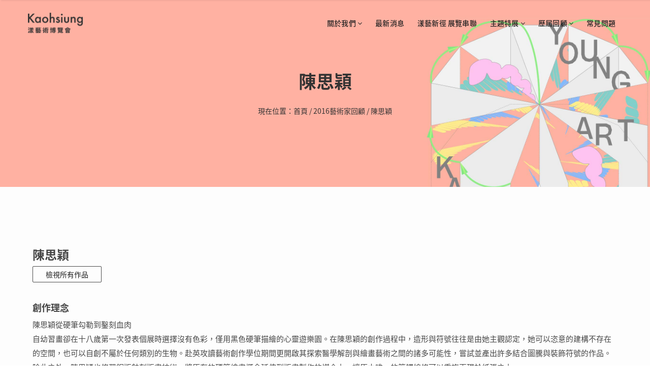

--- FILE ---
content_type: text/html; charset=utf-8
request_url: https://www.yak.tw/tw/artist2016/53
body_size: 57717
content:

<!DOCTYPE html>
<html lang="zh-TW" xmlns="http://www.w3.org/1999/xhtml">
<head>

    <meta charset="utf-8" />
    <title>陳思穎 - 2016藝術家回顧 - 高雄漾藝術博覽會</title>
    <meta name="description" content="" />
    <meta name="viewport" content="width=device-width, initial-scale=1.0, maximum-scale=1.0" />
	<!--<link rel="icon" type="image/png" href="/skin/yak/tw/template/images/favicon.png" />-->
	
	<meta property="og:title" content=""/>
	<meta property="og:type" content="website"/>
	<meta property="og:url" content="https://www.yak.tw/tw/artist2016/53"/>
	<meta property="og:image" content="https://www.yak.tw/tw/attach/3804071216.png"/>
	<meta property="og:site_name" content="高雄漾藝術博覽會"/>
	<meta property="og:description" content="陳思穎從硬筆勾勒到鑿刻血肉自幼習畫卻在十八歲第一次發表個展時選擇沒有色彩，僅用黑色硬筆描繪的心靈遊樂園。在陳思穎的創作過程中，造形與符號往往是由她主觀認定，她可以恣意的建構不存在的空間，也可以自創不屬於任何類別的生物。赴英攻讀藝術創作學位期間更開啟其探索醫學解剖與繪畫藝術之間的諸多可能性，嘗試並產.."/>

	<link rel="stylesheet" href="/skin/yak/tw/template/css/reset.css" />
	<link rel="stylesheet" href="/skin/yak/tw/template/css/animate.min.css" />
	<link rel="stylesheet" href="/skin/yak/tw/template/css/bootstrap.min.css" />
	<link rel="stylesheet" href="/skin/yak/tw/template/css/font-awesome.min.css" />
	<link rel="stylesheet" href="/skin/yak/tw/template/css/socials.css" />
	<link rel="stylesheet" href="/skin/yak/tw/template/css/magnific-popup.css" />
	<link rel="stylesheet" href="/skin/yak/tw/template/css/flexslider.css" />
	<link rel="stylesheet" href="/skin/yak/tw/template/css/simpletextrotator.css" />
	<link rel="stylesheet" href="/skin/yak/tw/template/css/cubeportfolio.min.css" />
	<link rel="stylesheet" href="/skin/yak/tw/template/css/timeline.css" />
	<link rel="stylesheet" href="/skin/yak/tw/template/css/owl.carousel.css" />
	<link rel="stylesheet" href="/skin/yak/tw/template/css/settings-ie8.css" />
	<link rel="stylesheet" href="/skin/yak/tw/template/css/settings.css" />
	
	<!--j-folder-->
	<link rel="stylesheet" href="/skin/yak/tw/template/js/j-folder/css/j-forms.css">
	<link rel="stylesheet" href="/skin/yak/tw/template/js/j-folder/css/j-forms-black.css">
	
	<link rel="stylesheet" href="/skin/yak/tw/template/css/style.css?2210211321002" />
	<link rel="stylesheet" href="/skin/yak/tw/template/css/backgrounds.css" />
	<link rel="stylesheet" href="/skin/yak/tw/template/css/responsive.css?1808160216" />

	<link rel="stylesheet" href="/skin/yak/tw/template/css/page_tones/dark.css?1808160216" />
	<link rel="stylesheet" href="/skin/yak/tw/template/css/colors/red.css" />
	
	<!--
	<link href='https://fonts.googleapis.com/css?family=Pacifico' rel='stylesheet' type='text/css'>
	<link href='https://fonts.googleapis.com/css?family=Raleway:400,100,,200,300,600,700' rel='stylesheet' type='text/css'>
	-->
	
	<link href='/skin/yak/tw/template/js/enlivenem/css/enlivenem.css' rel='stylesheet' type='text/css'>
	
	<link href='/skin/yak/tw/template/js/zoom/uber-zoom.min.css' rel='stylesheet' type='text/css'>
 	
 	
		<link rel="stylesheet" type="text/css" href="/skin/yak/tw/template/css/vendor21/themify-icons/themify-icons.css">
		<link href="/skin/yak/tw/template/fonts21/icomoon/icons.css" rel="stylesheet">
		<link rel="stylesheet" href="/skin/yak/tw/template/css/style21.css?1768783832" />
	
 	
<style>
.first-nav .mobile-nav-button { color:#000000; }
.first-nav .mobile-nav-button:hover { color:#ffffff; }
.second-nav .mobile-nav-button { color:#ffffff; }
.second-nav .mobile-nav-button:hover { color:#ffffff; }

		#page-header { background-image: url('/skin/yak/tw/template/images/2025/v2_page_kv.jpg?2510031035001'); background-position: 50% 0px; }

@media only screen and (max-width: 990px) and (min-width: 768px) {
    #page-header { background-position: 70% 0px !important; background-size: 200% !important; position: relative; }
}
@media only screen and (max-width: 767px) {
    #page-header { background-position: 70% 0px !important; background-size: 200% !important; position: relative; }
}
</style>


</head>

<body class="parallax     ">

	<article id="pageloader" class="white-loader">
		<div class="spinner">
			<div class="bounce1"></div>
			<div class="bounce2"></div>
			<div class="bounce3"></div>
		</div>
	</article>

	<!--<article id="pageloader" class="white-loader">
		<div class="spinner">
			<div class="bounce1"></div>
			<div class="bounce2"></div>
			<div class="bounce3"></div>
		</div>
	</article>-->

	<nav id="navigation" class="dark-nav">
		<div class="navigation first-nav double-nav">
			<div class="nav-inner clearfix">
				<div class="logo f-left">
					<a href="/tw/" class="logo-link scroll">
						<img id="logo-main" src="/skin/yak/tw/template/images/logo/logo_condensed_black@2x.png" data-second-logo="/skin/yak/tw/template/images/logo/logo_condensed_white@2x.png" />
						<img id="logo-main-white" style="display:none;" src="/skin/yak/tw/template/images/logo/logo_condensed_white@2x.png" />
					</a>
				</div>
				
				<a class="mobile-nav-button"><i class="fa fa-bars"></i></a>
				
				
					<div class="nav-menu clearfix f-right">
						<ul class="nav uppercase normal big-texts">
							<!--<li class="dropdown-toggle nav-toggle"><a href="/tw/">首頁</a></li>-->
							<li class="dropdown-toggle nav-toggle"><a href="#">關於我們 <i class="fa fa-angle-down"></i></a>
								
		<ul class="dropdown-menu pull-left clearfix">
			
				<li><a href="/tw/about/1" class="ex-link">緣起</a>
					
				</li>
			
				<li><a href="/tw/about/2" class="ex-link">售票資訊(2025年)</a>
					
				</li>
			
				<li><a href="/tw/about/3" class="ex-link">交通資訊</a>
					
				</li>
			
		</ul>
	
							</li>
							<li class="dropdown-toggle nav-toggle"><a href="/tw/action">最新消息</a></li>
							<!--<li class="dropdown-toggle nav-toggle"><a href="/tw/registration">報名資訊</a></li>-->
							<li class="dropdown-toggle nav-toggle"><a href="/tw/action/43">漾藝新徑 展覽串聯</a></li>
							<!--<li class="dropdown-toggle nav-toggle"><a href="/tw/">線上預售展</a>-->
							<li class="dropdown-toggle nav-toggle"><a href="#">主題特展 <i class="fa fa-angle-down"></i></a>
								
		<ul class="dropdown-menu pull-left clearfix">
			
				<li><a href="/tw/activity/15" class="ex-link">2025 藝術多漾特展區</a>
					
				</li>
			
				<li><a href="/tw/activity/14" class="ex-link">2024 單口喜劇 Stand-up Comedy</a>
					
				</li>
			
				<li><a href="/tw/activity/11" class="ex-link">2023 亞洲插畫博覽會展區</a>
					
				</li>
			
				<li><a href="/tw/activity/10" class="ex-link">2023 藝術特展區 日常的情話 Whisper of Daily Life</a>
					
				</li>
			
				<li><a href="/tw/activity/9" class="ex-link">2022 很慢．現挽hiān-bán</a>
					
				</li>
			
				<li><a href="/tw/activity/13" class="ex-link">2022 夢回數位孿生之詩</a>
					
				</li>
			
				<li><a href="/tw/activity/12" class="ex-link">2021 藝術特展區 NFT未來啟程計畫</a>
					
				</li>
			
				<li><a href="/tw/activity/7" class="ex-link">2020 藝術特展區 巒生</a>
					
				</li>
			
				<li><a href="/tw/activity/6" class="ex-link">2019 藝術特展區-藏海</a>
					
				</li>
			
		</ul>
	
							</li>
							<li class="dropdown-toggle nav-toggle"><a href="#">歷屆回顧 <i class="fa fa-angle-down"></i></a>
								<ul class="dropdown-menu pull-right clearfix">
									<li><a href="/tw/work2025" class="scroll">2025作品回顧</a></li>
									<li><a href="/tw/work2024" class="scroll">2024作品回顧</a></li>
									<li><a href="/tw/work2023" class="scroll">2023作品回顧</a></li>
									<li><a href="/tw/work2022" class="scroll">2022作品回顧</a></li>
									<li><a href="/tw/work2021" class="scroll">2021作品回顧</a></li>
									<li><a href="/tw/awards/1" class="scroll">2021獲獎紀錄</a></li>
									<li><a href="/tw/work2020" class="scroll">2020作品回顧</a></li>
									<li><a href="/tw/work2019" class="scroll">2019作品回顧</a></li>
									<li><a href="/tw/work2018" class="scroll">2018作品回顧</a></li>
									<li><a href="/tw/work2017" class="scroll">2017作品回顧</a></li>
									<li><a href="/tw/work2016" class="scroll">2016作品回顧</a></li>
									<li><a href="/tw/work2015" class="scroll">2015作品回顧</a></li>
								</ul>
							</li>
							<li class="nav-toggle"><a href="/tw/faq">常見問題</a></li>
							<li class="nav-toggle minicart hide"><a href="javascript:void(0);" class="dropdn-link js-dropdn-link minicart-link" data-panel="#dropdnMinicart"><i class="fa fa-shopping-cart"></i> (<span class="minicart-qty">0</span>)</a></li>
							<li class="dropdown-toggle nav-toggle hide"><a href="#">繁中/EN <i class="fa fa-angle-down"></i></a>
								<ul class="dropdown-menu pull-right clearfix">
									<li><a href="/en" class="scroll">English</a></li>
									<li><a href="/tw" class="scroll">繁體中文</a></li>
								</ul>
							</li>
						</ul>
					</div>
				
			</div>
		</div>
	</nav>
	<div class="navigation double-nav dark-nav second-nav">
		<div class="nav-inner clearfix">
			<div class="logo f-left">
				<a href="/tw/" class="logo-link scroll">
					<img id="logo-main" src="/skin/yak/tw/template/images/logo/logo_condensed_white@2x.png" data-second-logo="" />
				</a>
			</div>
			<a class="mobile-nav-button"><i class="fa fa-bars"></i></a>
			
					<div class="nav-menu clearfix f-right">
						<ul class="nav uppercase normal big-texts">
							<!--<li class="dropdown-toggle nav-toggle"><a href="/tw/">首頁</a></li>-->
							<li class="dropdown-toggle nav-toggle"><a href="#">關於我們 <i class="fa fa-angle-down"></i></a>
								
		<ul class="dropdown-menu pull-left clearfix">
			
				<li><a href="/tw/about/1" class="ex-link">緣起</a>
					
				</li>
			
				<li><a href="/tw/about/2" class="ex-link">售票資訊(2025年)</a>
					
				</li>
			
				<li><a href="/tw/about/3" class="ex-link">交通資訊</a>
					
				</li>
			
		</ul>
	
							</li>
							<li class="dropdown-toggle nav-toggle"><a href="/tw/action">最新消息</a></li>
							<!--<li class="dropdown-toggle nav-toggle"><a href="/tw/registration">報名資訊</a></li>-->
							<li class="dropdown-toggle nav-toggle"><a href="/tw/action/43">漾藝新徑 展覽串聯</a></li>
							<!--<li class="dropdown-toggle nav-toggle"><a href="/tw/">線上預售展</a>-->
							<li class="dropdown-toggle nav-toggle"><a href="#">主題特展 <i class="fa fa-angle-down"></i></a>
								
		<ul class="dropdown-menu pull-left clearfix">
			
				<li><a href="/tw/activity/15" class="ex-link">2025 藝術多漾特展區</a>
					
				</li>
			
				<li><a href="/tw/activity/14" class="ex-link">2024 單口喜劇 Stand-up Comedy</a>
					
				</li>
			
				<li><a href="/tw/activity/11" class="ex-link">2023 亞洲插畫博覽會展區</a>
					
				</li>
			
				<li><a href="/tw/activity/10" class="ex-link">2023 藝術特展區 日常的情話 Whisper of Daily Life</a>
					
				</li>
			
				<li><a href="/tw/activity/9" class="ex-link">2022 很慢．現挽hiān-bán</a>
					
				</li>
			
				<li><a href="/tw/activity/13" class="ex-link">2022 夢回數位孿生之詩</a>
					
				</li>
			
				<li><a href="/tw/activity/12" class="ex-link">2021 藝術特展區 NFT未來啟程計畫</a>
					
				</li>
			
				<li><a href="/tw/activity/7" class="ex-link">2020 藝術特展區 巒生</a>
					
				</li>
			
				<li><a href="/tw/activity/6" class="ex-link">2019 藝術特展區-藏海</a>
					
				</li>
			
		</ul>
	
							</li>
							<li class="dropdown-toggle nav-toggle"><a href="#">歷屆回顧 <i class="fa fa-angle-down"></i></a>
								<ul class="dropdown-menu pull-right clearfix">
									<li><a href="/tw/work2025" class="scroll">2025作品回顧</a></li>
									<li><a href="/tw/work2024" class="scroll">2024作品回顧</a></li>
									<li><a href="/tw/work2023" class="scroll">2023作品回顧</a></li>
									<li><a href="/tw/work2022" class="scroll">2022作品回顧</a></li>
									<li><a href="/tw/work2021" class="scroll">2021作品回顧</a></li>
									<li><a href="/tw/awards/1" class="scroll">2021獲獎紀錄</a></li>
									<li><a href="/tw/work2020" class="scroll">2020作品回顧</a></li>
									<li><a href="/tw/work2019" class="scroll">2019作品回顧</a></li>
									<li><a href="/tw/work2018" class="scroll">2018作品回顧</a></li>
									<li><a href="/tw/work2017" class="scroll">2017作品回顧</a></li>
									<li><a href="/tw/work2016" class="scroll">2016作品回顧</a></li>
									<li><a href="/tw/work2015" class="scroll">2015作品回顧</a></li>
								</ul>
							</li>
							<li class="nav-toggle"><a href="/tw/faq">常見問題</a></li>
							<li class="nav-toggle minicart hide"><a href="javascript:void(0);" class="dropdn-link js-dropdn-link minicart-link" data-panel="#dropdnMinicart"><i class="fa fa-shopping-cart"></i> (<span class="minicart-qty">0</span>)</a></li>
							<li class="dropdown-toggle nav-toggle hide"><a href="#">繁中/EN <i class="fa fa-angle-down"></i></a>
								<ul class="dropdown-menu pull-right clearfix">
									<li><a href="/en" class="scroll">English</a></li>
									<li><a href="/tw" class="scroll">繁體中文</a></li>
								</ul>
							</li>
						</ul>
					</div>
				
		</div>
	</div>
	
	
		<div class="btsp4">
			<div class="header-side-panel">
				<div class="dropdn-content minicart-drop" id="dropdnMinicart">
					<div class="dropdn-content-block">
						<div class="dropdn-close d-flex"><span class="dropdn-close-clear  js-minicart-clear d-none"><i class="icon-recycle"></i><span>清空購物車</span></span><span class="js-dropdn-close ml-auto">關閉</span></div>
						<!--<div class="dropdn-close"><span class="js-dropdn-close">關閉</span></div>-->
						<div class="minicart-drop-content js-dropdn-content-scroll">
							<div class="minicart-list-prd"></div>
							<div class="minicart-empty js-minicart-empty d-none">
								<div class="minicart-empty-text">購物車內無任何商品</div>
							</div>
							<div class="minicart-drop-info d-none d-md-block">
								<div class="shop-feature-single row no-gutters align-items-center">
									<div class="shop-feature-icon col-auto"><i class="icon-truck"></i></div>
									<div class="shop-feature-text col"><b></b></div>
								</div>
							</div>
						</div>
						<div class="minicart-drop-fixed js-hide-empty">
							<div class="loader-horizontal-sm js-loader-horizontal-sm" data-loader-horizontal=""><span></span></div>
							<div class="minicart-drop-total js-minicart-drop-total row no-gutters align-items-center">
								<div class="minicart-drop-total-txt col-auto heading-font">小計</div>
								<div class="minicart-drop-total-price col" data-header-cart-total="">$340000</div>
							</div>
							<div class="minicart-drop-actions has-squared-btns">
								<a href="/tw/cart" class="btn btn21 btn--md btn--grey"><span>查看購物車</span></a>
							</div>
						</div>
					</div>
					<div class="drop-overlay js-dropdn-close"></div>
				</div>
			</div>
		</div>
		
		<div class="btsp4">
			<div class="footer-sticky">
				<!-- back to top -->
				<a class="back-to-top js-back-to-top compensate-for-scrollbar" href="#" title="回到頁面上方">
					<i class="icon icon-angle-up"></i>
				</a>
				<!-- cart -->
				<a href="javascript:void(0);" title="查看購物車" class="dropdn-link js-dropdn-link minicart-link only-icon minicart minicart-fly is-visible compensate-for-scrollbar" data-panel="#dropdnMinicart">
					<i class="icon icon-basket"></i>
					<span class="minicart-qty">0</span>
				</a>
				
				<a href="/tw/member-project" title="參展報名" class="signup-fly is-visible">
					<img src="/skin/yak/tw/template/images/2022/top_signup_icon_dark.png">
				</a>
				
				<!-- loader -->
				<div class="loader-horizontal js-loader-horizontal">
					<div class="progress">
						<div class="progress-bar progress-bar-striped progress-bar-animated" style="width: 100%"></div>
					</div>
				</div>
			</div>
		</div>
		

	

	
            
            
		
		
		
		
		
		
	
            
			
			
		
		
		
		
		
		
		
		
		
		
		
		
		
		
		
		
		


		
		
		
		
		
		
		
		
		
		
		
		
		
		
		
			
				
					
					<section id="page-header" class="parallax big-header /*animated-bg*/">
						<div class="page_header_inner clearfix t-center">
							<h2 class="page_header">
								陳思穎
							</h2>
							<!--<h5 class="page_note extra-light">Young Art Kaohsiung</h5>-->
							<div class="mt-30">
								
		現在位置：<a href="/tw/">首頁</a>
		
			/ <a href="/tw/artist2016">2016藝術家回顧</a>
		
			/ <a href="/tw/artist2016/53">陳思穎</a>
		
	
							</div>
						</div>
					</section>
					
					<section class="container gray-bg">
						<div class="inner t-left article-content">
							<!--
							<h1 class="header header-style-1 dark light animated" data-animation="fadeIn" data-animation-delay="200">陳思穎</h1>
							-->
							<div class="row mb-60">
								<div class="col-xs-12">
									<!--<p>更新時間 2016/06/01</p>-->
									
									<h3 class="head">陳思穎</h3><p><a href="/tw/work2016/?artist=53" class="btn dark-border-btn medium-btn">檢視所有作品</a></p><h4 class="head mt-40">創作理念</h4><p>陳思穎從硬筆勾勒到鑿刻血肉 <br />
自幼習畫卻在十八歲第一次發表個展時選擇沒有色彩，僅用黑色硬筆描繪的心靈遊樂園。在陳思穎的創作過程中，造形與符號往往是由她主觀認定，她可以恣意的建構不存在的空間，也可以自創不屬於任何類別的生物。赴英攻讀藝術創作學位期間更開啟其探索醫學解剖與繪畫藝術之間的諸多可能性，嘗試並產出許多結合圖騰與裝飾符號的作品。除此之外，陳思穎也修習銅版蝕刻版畫技術，將原有的硬筆繪畫概念延伸到版畫製作的媒介上，讓原本唯一的筆觸線條可以重複再現於紙張之上。<br />
[新思維人文空間 曾學彥 經理 著]</p><h4 class="head mt-40">學歷</h4><p>2015中央聖馬丁Art &amp; Science 碩士 倫敦 英國<br />
2013 中央聖馬丁 Fine Art 學士  倫敦 英國<br />
2011 中央聖馬丁 Foundation  倫敦 英國</p><h4 class="head mt-40">個展</h4><p>2016 年“內在直視” 雙個展, 新思惟人文空間, 高雄, 台灣<br />
2011 年 “Unravel Like A Ball Of Yarn”個展, 新思惟  Pasadena 文化店, 高雄<br />
2009 年 “Karnival” 個展, 新思惟  Pasadena 文化店, 高雄</p><h4 class="head mt-40">聯展</h4><p>2015 - Multiplied Art Fair,  佳士得 Christie’s, 倫敦<br />
2015 - Float Art, OXO Bargehouse, 倫敦<br />
2015 - Buy Art Fair, 曼徹斯特<br />
2015- Flock 2015, GX Gallery, 倫敦<br />
2015 – 碩士畢業展, 中央聖馬丁, 倫敦<br />
2015 - XHIBIT 2015, John Jones Project Space, 倫敦<br />
2015 - “A Celebration of MA Graduate Practice”, St. Paul’s School’s Milton Gallery, 倫敦<br />
2014 - Multiplied Art Fair, 佳士得 Christie’s, 倫敦<br />
2014 - Made In Arts London, Lethaby Gallery, 倫敦<br />
2014 - CSM MA Art Auction, Lethaby Gallery, 倫敦<br />
2014 - Central Saint Martins  Printmaking Exhibition, Arcane Gallery, 倫敦<br />
2014 – 馬年特展 小港國際機場, 高雄<br />
2013 – Modern Panic 4, Apiary Studios, 倫敦<br />
2013 – 學士畢業展, 中央聖馬丁, 倫敦<br />
2012 – Modern Panic 3, Apiary Studios, 倫敦<br />
2012 – XHIBIT 2012 巡迴聯展, Menier Gallery, 倫敦<br />
2012  - XHIBIT 2012巡迴聯展, Kingsgate Workshop Trust, 倫敦<br />
2012 – XHIBIT 2012巡迴聯展, Central Saint Martins, 倫敦<br />
2010 – 福地 新年企劃展, 新思維人文空間, 高雄<br />
2009 – 夢境越出 , 新思維人文空間, 高雄</p><h4 class="head mt-40">獲獎</h4><p>2015年 倫敦Float Art Award 第四名 倫敦, 英國<br />
2015年 倫敦藝術大學 學生會 Community Best Student Artist Of The Year Award, 入選 倫敦, 英國<br />
2015年 Made In Arts London 入選 倫敦, 英國<br />
2012年 Made In Arts London 入選 倫敦, 英國<br />
2007年 高雄市立學生美展 高中水彩組 第三名, 台灣<br />
2006年 高雄市立學生美展 高中水彩組 入選, 台灣</p><h4 class="head mt-40">典藏</h4><p>2016 麗尊飯店, 高雄, 台灣<br />
2015 Chelsea &amp; Westminster Hospital 倫敦, 英國<br />
2015 Jabene Group 英國財星國際集團, 高雄, 台灣<br />
2011 洪白燿建築師工作室, 台北, 台灣<br />
2009 ChinChin Marketing &amp; Communications, 台北, 台灣</p>
									
									<p>
										
										
										
										
										
									</p>
								</div>
							</div>
							
							<div class="row">
								<div class="col-xs-12">
									<p>
										
									</p>
								</div>
							</div>
							
							<div class="row">
								<div class="col-xs-12">
									
									
									
									
									
								</div>
							</div>
							
							<a href="javascript:history.back(1)" class="btn dark-border-btn medium-btn uppercase mt-30">回上一頁</a>
							
						</div>
					</section>
					
				
			
				
			
		
		
		
		
		
		
		
		
		
		
		
		
		
		
		
		
		
		
		
		
		
		
		
		
		
		
		
		
		
		
		
		
		
		
		
		
		
		
		
		
		
		
		
		
		
		
		
		
		
		
		
		
		
		
		
		
		
		
	
	
		<div class="btsp4">
			<div class="holder prd-block_links-wrap-bg cart-info_links /*d-none d-md-block*/">
				<div class="prd-block_links-wrap prd-block_info_item custom_style1 container /*mt-2 mt-md-5*/ py-1">
					<div class="prd-block_link"><a href="/tw/checkoutorder"><i class="icon ti ti-receipt"></i>訂單查詢</a></div>
					<div class="prd-block_link"><a href="#" data-fancybox="" class="modal-info-link" data-src="#info_qa"><i class="icon ti ti-bag"></i>購物說明</a></div>
					<div class="prd-block_link"><a href="#" data-fancybox="" class="modal-info-link" data-src="#info_contact"><i class="icon ti ti-comments"></i>聯絡方式</a></div>
					<div class="prd-block_link"><a href="#" data-fancybox="" class="modal-info-link" data-src="#info_disclaimer"><i class="icon ti ti-write"></i>條款與細則</a></div>
					<div class="prd-block_link"><a href="#" data-fancybox="" class="modal-info-link" data-src="#info_antifraud"><i class="icon ti ti-info-alt"></i>預防詐騙宣導</a></div>
				</div>
				
				<div id="info_qa" style="display: none;" class="modal-info-content modal-info-content-lg btsp4">
					<div class="modal-info-heading">
						<div class="mb-1"><i class="icon ti ti-bag"></i></div>
						<h2>訂購流程</h2>
					</div>
					
					<div class="text-justify">
						<p>選購商品 → 購物結帳 → 填寫寄送資料 → 付款 → 訂購完成</p>
						
						<h5 class="mb-1 mt-3">購物結帳</h5>
						<p>在要購買的商品頁上先選擇購買數量，再點選「加入購物車」，即可繼續購買其他商品。挑選完所有商品後，點選頁面上的「我的購物車」功能選項，即可進入結帳頁面。</p>
						<p>※如藝術家作品為組件可拆售，線上預售展不提供拆售作品購買服務。如有購買拆售作品之需求，歡迎蒞臨高雄漾藝術博覽會現場參觀選購。</p>
							
						<h5 class="mb-1 mt-3">填寫資料與付款</h5>
						<p>填寫正確詳細的收件者與信用卡資料，完成後請點選「確認送出」。</p>
						
						<h5 class="mb-1 mt-3">付款</h5>
						<p>
							目前僅提供「線上刷卡」（支援國內外Visa, Master, JCB），作業流程透過SSL加密機制，保障您的個人隱私資料。
						</p>
						
						<h5 class="mb-1 mt-3">訂購完成</h5>
						<p>
							付款完成後訂單即成立，您的電子信箱會即時收到訂單成立的通知信件，商品由藝術家進行配送，貨物確切配達時間以藝術家實際可配送時間為主（不含週休及國定例假日）。
						</p>
						
						<h5 class="mt-3">訂單查詢</h5>
						<p>
							完成訂購後，您可以利用頁面下方的「訂單查詢」選項，查詢訂單狀態。
						</p>
						
						
						
						<h2 class="mt-6 text-center">運送方式</h2>
						<p>將於展覽結束後，由藝術家個別聯繫後寄出。</p>
						
						<h5 class="mb-1 mt-3">配送範圍</h5>
						<p>運送服務的區域範圍為台灣本島（含離島地區），請您訂購時務必填寫正確宅配地址。郵政信箱也可配送貨件，收件地址請填寫郵政信箱號碼。</p>
							
						<h5 class="mb-1 mt-3">配送時間</h5>
						<p>將於展期結束後由藝術家聯繫您寄送事宜。</p>
						
						
						
						<h2 class="mt-6 text-center">發票</h2>
						
						<h5 class="mb-1 mt-3">電子發票</h5>
						<p>為響應環保實行電子發票，消費的統一發票將與商品一同出貨；如提供手機載具條碼，也將於出貨時一併開立。相關規定請參考財政部電子發票整合服務平台。</p>
						
						<h5 class="mb-1 mt-3"><span class="text-marker">常見問題：</span></h5>
						<ol class="default-style">
							<li>
								Q.公司發票抬頭、統編填錯如何處理？<br />
								A.為配合財政部新版電子發票格式，電子發票證明聯無抬頭欄位，故無開立抬頭問題。若統一編號開立錯誤，請於單月3號前（例如2021/3-4月份發票，須於5/3前），來電駁二藝術特區，將有專人為您處理。原發票將作廢重新開立，重新開立日期無法指定，並請將原發票寄至駁二藝術特區（803高雄市鹽埕區大勇路1號），完成修改後的發票，會再寄回給您。
							</li>
							<li>
								Q.發票可以指定日期、開立其它品名或金額嗎？<br />
								A.駁二藝術特區發票上商品名稱將依訂購當時品名和金額開立，恕無法指定開立其它品名、金額，或指定開立日期。
							</li>
							<li>
								Q.電子發票沒有顯示抬頭，是否可以加開抬頭？<br />
								A.配合財政部新版電子發票格式，電子發票證明聯無抬頭欄位，恕無法加開抬頭。
							</li>
							<li>
								Q.如果紙本電子發票遺失，在有保留影本之情況下，中獎還可以領獎嗎？<br />
								A.消費者一定要持有正本才可領獎，恕無法使用影本代替。
							</li>
						</ol>
						<p>如上述說明未能回覆您的問題，請聯絡我們，或至駁二藝術特區官方粉絲專頁私訊詢問，我們收到後會立即回覆。</p>
					</div>
						
						
						
						<h2 class="mt-6 text-center">退、換貨政策</h2>
						<p>為了保護消費者權益，依消保法規定，商品皆享有七天鑑賞期的權益(「天數」計算以宅配簽收單為憑），以收受商品後隔日開始計算。</p>
						
						
						<h5 class="mb-1 mt-3">退貨流程</h5>
						<p>來信及來電申請退貨 → 與您確認退貨事宜 → 退貨審核通過 → 寄回原商品及發票 → 收到退貨商品 → 退款</p>
						
						<h5 class="mb-1 mt-3">退、換貨規則</h5>
						<ol class="default-style">
							<li>請注意：除商品本身瑕疵外，因作品均由藝術家本人親手創作，若非因寄送等問題之暇疵，恕無法退換貨，敬請見諒。 且務必保持商品及相關配件完整性，並於收到商品日起7天內（含假日）與我們聯繫，辦理換貨事宜。</li>
							<li>猶豫期非試用期，超過7天猶豫期後，恕無法提供退換貨退款服務。</li>
							<li>退回商品需包裝完好無損和附件齊全。</li>
							<li>商品外盒也屬商品的一部份(是原商品的外盒，非運送外盒)若有遺失毀損皆可能影響退貨權益，可能依毀損程度扣除恢復原狀所需費用。</li>
							<li>務必保持商品及相關配件完整性，並於收到商品日起7天內（含假日）與我們聯繫，辦理換貨事宜（外包塑膠膜已撕開或商品塑膠袋已打開，即算開封狀態）。</li>
							<li>請來信告知姓名、Email、手機號碼、訂單編號及退貨原因等。收到您的退貨申請後，我們將立即與您聯繫確認退貨事宜。</li>
							<li>僅接受整筆訂單辦理退貨退款，無法接受訂單內部分商品退貨退款。</li>
							<li>當您提附退貨申請後，即同意我們的退貨原則，並接受我們代為處理發票作廢及相關的後續處理事宜。</li>
							<li>退換貨請確保包裝完整，藝術家對作品完整性進行檢查，以確認是否符合退換貨條件。若在買方持有藝術品之期間造成藝術品損壞、瑕疵，則無法提供退貨、退款之服務，該責任由買方負責。</li>
							<li>每筆訂單僅能申請一次退換貨，若因無法聯繫，因本身因素商品未在期限之內寄回而無法完成退貨作業，將自動取消退貨申請，且不得再次申請。 </li>
							<li>駁二藝術特區保有最終退換貨與否之決定權及規則更改權利。</li>
						</ol>
						
						<h5 class="mb-1 mt-3">退款說明</h5>
						<ol class="default-style">
							<li>若您使用信用卡付款，退回之商品經工作人員確認商品數量狀態無誤後，會進行線上刷退；退款實際入帳日期，依各發卡銀行入帳日不同有所差異，請您洽詢發卡銀行確認實際入帳日。</li>
						</ol>
						
						<h5 class="mb-1 mt-3">無法辦理退貨、退款的情況</h5>
						<ol class="default-style">
							<li>已超過7天猶豫期，恕無法辦理退貨。</li>
							<li>商品污損、已使用、已下水，或以其他方式清潔過。</li>
							<li>商品因個人不當使用產生人為故障、損傷、髒污者。</li>
							<li>若退貨商品與訂單有所出入，未將此筆訂單的所有商品（含贈品）等悉數寄回並妥善包裝，將影響您的退貨權益。</li>
							<li>如紙本發票未寄回，客服會連絡您進行發票補件，補件郵資將請您自行吸收。</li>
							<li>發生上述任一之情況，恕無法為您辦理退貨。</li>
						</ol>
						
						<p>
							再次提醒您 ────<br /><br />
							若已詳閱且確認以上事項您可接受，再請來信告知退換貨，收到信件後我們會盡快為您處理退貨退款事宜。請注意！當您提交退貨申請後，即代表同意我們的退貨原則，並接受我們代為處理發票作廢及相關的後續處理事宜，若您已取得紙本發票，請於退貨時一併退還。<br /><br />
							<span class="text-marker">若您有其他疑問，歡迎撥打客服專線(07-521-4899 #508)或來信、私訊駁二官方粉絲專頁，我們將盡快為您解答</span>
						</p>
						
					</div>
				</div>
				
				<div id="info_contact" style="display: none;" class="modal-info-content modal-info-content-lg btsp4">
					<div class="modal-info-heading">
						<div class="mb-1"><i class="icon ti ti-comments"></i></div>
						<h2>聯絡方式</h2>
					</div>
					
					<div class="text-justify">
						<p>
							E-mail｜<br />
							pier2yak@gmail.com<br /><br />
							
							駁二藝術特區 The Pier-2 Art Center<br />
							服務電話：07-521-4899 #508
						</p>
					</div>
				</div>
				
				<div id="info_disclaimer" style="display: none;" class="modal-info-content modal-info-content-lg btsp4">
					<div class="modal-info-heading">
						<div class="mb-1"><i class="icon ti ti-write"></i></div>
						<h2>條款與細則</h2>
					</div>
					
					<div class="text-justify">
						<p>本約定條款之目的，是為確立您於駁二藝術特區線上購物平台購物之權利與義務。</p>
						<h5 class="mb-1 mt-3">認知與接受條款：</h5>
						<ol class="default-style">
							<li>駁二藝術特區當消費者完成購買、或開始使用本服務時，即表示已閱讀、瞭解並同意接受本服務條款之所有內容，並完全接受本服務現有與未來衍生的服務項目及內容。</li>
							<li>駁二藝術特區有權於任何時間修改或變更本服務條款之內容，修改後的服務條款內容將公佈網站上，將不會個別通知消費者，建議消費者隨時注意該等修改或變更。消費者於任何修改或變更後繼續使用本服務時，視為消費者已閱讀、瞭解並同意接受該等修改或變更。若不同意上述的服務條款修訂或更新方式，或不接受本服務條款的其他任一約定，消費者應立即停止使用本服務。</li>
							<li>若消費者為未滿二十歲之未成年人，應於消費者的家長(或監護人)閱讀、瞭解並同意本約定書之所有內容及其後修改變更後，方得使用或繼續使用本服務。當消費者使用或繼續使用本服務時，即推定消費者的家長(或監護人)已閱讀、瞭解並同意接受本約定書之所有內容及其後修改變更。</li>
						</ol>
						
						<h5 class="mb-1 mt-3">使用者的守法義務及承諾：</h5>
						<p>消費者承諾絕不為任何非法目的或以任何非法方式使用本服務，並承諾遵守中華民國相關法規及一切使用網際網路之國際慣例。會員若係中華民國以外之使用者，並同意遵守所屬國家或地域之法令。會員同意並保證不得利用本服務從事侵害他人權益或違法之行為，包括但不限於：</p>
						<ol class="default-style">
							<li>公布或傳送任何誹謗、侮辱、具威脅性、攻擊性、不雅、猥褻、不實、違反公共秩序或善良風俗或其他不法之文字、圖片或任何形式的檔案</li>
							<li>侵害或毀損本公司或他人名譽、隱私權、營業秘密、商標權、著作權、專利權、其他智慧財產權及其他權利</li>
							<li>違反依法律或契約所應負之保密義務</li>
							<li>冒用他人名義使用本服務</li>
							<li>傳輸或散佈電腦病毒</li>
							<li>從事未經駁二藝術特區事前授權的商業行為</li>
							<li>刊載、傳輸、發送垃圾郵件、連鎖信、違法或未經本公司許可之多層次傳銷訊息及廣告等；或儲存任何侵害他人智慧財產權或違反法令之資料</li>
							<li>對本服務其他用戶或第三人產生困擾、不悅或違反一般網路禮節致生反感之行為</li>
							<li>其他不符本服務所提供的使用目的之行為或本公司有正當理由認為不適當之行為</li>
						</ol>
						
						<h5 class="mb-1 mt-3">交易行為：</h5>
						<ol class="default-style">
							<li>消費者使用本服務進行交易時，應依據本公司所提供之確認商品數量及價格機制進行。</li>
							<li>消費者同意使用本服務訂購產品時，於本公司通知確認交易成立前，本公司仍保有不接受訂單或取消出貨之權利。消費者向本公司發出訂購通知後，系統將自動發出接受通知，但此通知並非訂單確認通知，關於交易成立與否本公司將另行告知。若因訂單內容之標的商品或服務，其交易條件(包括但不限於規格、內容說明、圖片)有誤時，本公司仍得於下單後拒絕該筆訂單。</li>
							<li>消費者若於使用本服務訂購產品後倘任意退換貨、取消訂單、或有任何本公司認為不適當而造成本公司作業上之困擾或損害之行為，本公司將可視情況採取拒絕交易、暫停取消配送方式。</li>
							<li>若消費者訂購之產品若屬於以下情形：a.預購類商品 b.客製化商品，因商品交易特性之故，倘商品缺絕、或廠商因故無法順利供貨導致訂單無法成立時，本公司將以最適方式(以電子郵件為主，再輔以電話、郵遞或傳真等)告知。</li>
							<li>消費者使用本服務進行交易時，得依照消費者保護法之規定行使權利。因消費者之交易行為而對本服務條款產生疑義時，應為有利於消費者之解釋。</li>
						</ol>
						
						<h5 class="mb-1 mt-3">服務終止：</h5>
						<ol class="default-style">
							<li>本網站為了維持良好服務，盡可能維護系統良好之運行，在設備發生障礙或故障時，本網站會儘快修理恢復其運作。</li>
							<li>如有下列情形，本網站有權停止服務：<br />
								(1) 進行補修工作及系統正常維護時。<br />
								(2) 天災、事變等不可抗力事件或通訊業者必須停止電子通訊服務的狀況時。
							</li>
						</ol>
						
						<h5 class="mb-1 mt-3">特別授權事項：</h5>
						<p>因使用本服務所提供之網路交易或活動，可能須透過宅配或貨運業者始能完成貨品之配送或取回，因此，消費者同意並授權本公司得視該次網路交易或活動之需求及目的，將由消費者所提供且為配送所必要之個人資料(如收件人姓名、配送地址、連絡電話等)，提供予宅配貨運業者及相關配合之廠商，以利完成該次貨品之配送、取回。</p>
						
						<h5 class="mb-1 mt-3">智慧財產權的保護</h5>
						<ol class="default-style">
							<li>駁二藝術特區所使用之軟體或程式、網站上所有內容，包括但不限於著作、圖片、檔案、資訊、資料、網站架構、網站畫面的安排、網頁設計，均由駁二藝術特區或其他權利人依法擁有其智慧財產權，包括但不限於商標權、專利權、著作權、營業秘密與專有技術等。任何人不得逕自使用、修改、重製、公開播送、改作、散布、發行、公開發表、進行還原工程、解編或反向組譯。若會員欲引用或轉載前述軟體、程式或網站內容，必須依法取得本公司或其他權利人的事前書面同意。尊重智慧財產權是消費者應盡的義務，如有違反，消費者應對本公司負損害賠償責任(包括但不限於訴訟費用及律師費用等)。</li>
							<li>在尊重他人智慧財產權之原則下，消費者同意在使用本公司之服務時，不作侵害他人智慧財產權之行為。</li>
							<li>若消費者有涉及侵權之情事，駁二藝術特區可暫停全部或部份之服務。</li>
						</ol>
						
						
						
						<h2 class="mt-6 text-center">隱私權政策 Privacy Policy</h2>
						<p>為了維護個人隱私權與支持個人資料保護，駁二藝術特區謹以下列聲明，向您說明駁二藝術特區蒐集個人資料之目的、類別、利用範圍及方式、以及您所得行使之權利等事項； 如果您對於駁二藝術特區的隱私權聲明、以下相關告知事項、或與個人資料保護有關之相關事項有任何疑問，可以和駁二藝術特區客服中心聯絡， 駁二藝術特區將儘快回覆說明。</p>
						
						<h5 class="mb-1 mt-3">適用範圍：</h5>
						<p>駁二藝術特區隱私權聲明及其所包含之告知事項，僅適用於駁二藝術特區所擁有及經營的網站。 駁二藝術特區網站內可能包含許多連結，關於該連結網站的隱私權聲明及與個人資料保護有關之告知事項，請參閱各該連結網站。</p>
						
						<h5 class="mb-1 mt-3">個人資料蒐集之目的與類別：</h5>
						<p>駁二藝術特區為了提供電子商務服務、售後服務、履行法定或合約義務、保護當事人及相關利害關係人之權益、行銷、客戶管理與服務、以及經營合於營業登記項目或組織章程所定之業務等目的，依照各服務之性質，有可能會蒐集您的姓名、連絡方式(包括但不限於電話、E-MAIL及地址等)、為完成收款或付款所需之資料、ＩＰ位址、及其他得以直接或間接識別使用者身分之個人資料。 此外，為提升服務品質，駁二藝術特區會依照所提供服務之性質，記錄使用者的IP位址、以及在駁二藝術特區 相關網站的瀏覽活動(包括但不限於使用者所使用的軟硬體、所點選的網頁)等資料，而且這些資料僅供作流量分析和網路行為調查，以便於改善駁二藝術特區相關網站的服務品質，不會和特定個人相連繫。</p>
						
						<h5 class="mb-1 mt-3">個人資料的利用：</h5>
						<p>駁二藝術特區所蒐集的足以識別使用者身分的個人資料、消費與交易資料，或日後經您同意而提供之其他個人資料，都僅供駁二藝術特區於其內部、依照蒐集之目的進行處理和利用、或為完成提供服務或履行合約義務之必要、或依照相關法令規定或有權主管機關（包括但不限於法院或台灣票據交換所）之命令或要求，否則駁二藝術特區不會將足以識別使用者身分的個人資料提供給本隱私權條款未臚列的第三人（包括境內及境外）、或移作蒐集目的以外之使用。 駁二藝術特區會持續保管、處理及利用相關資料。在上開蒐集目的範圍內，本商店會將所蒐集的個人資料，提供予合作廠商（包括但不限提供本服務之宅配貨運業者或其他）以協助交易完成或終止。若選擇以信用卡方式支付，僅限信用卡持卡人本人使用，且得就此交易資料向發卡銀行、收單行及持卡人照會並確認是否屬實，於核對無誤後付款程序才算完成。依上開蒐集目的所取得的個人資料，可能會傳送至您的國家或地區以外的地方進行保存或處理，且於符合個人資料保護法的情況下才會將您的資訊傳送至境外。</p>
						
						<h5 class="mb-1 mt-3">第三方利用與廣告(分析)服務：</h5>
						<p>為了讓您能更輕易地接觸所偏好的商品資訊，我們會在不同平台對您作優化廣告投放及使用流程的目的範圍內，將您的個人資料分享給提供廣告分析、投放的服務業者如Google、Facebook、Line、Yahoo、Criteo、Adobe、Tagtoo，另該些服務業者得以為您進行精準的商品廣告安排，此外，我們也已安裝 Google Analytics (分析) 廣告功能。如您欲停用此類功能及服務，建議您可參考Google所提供不透露資訊的方式以停用該功能，或與我們聯繫，我們會提供必要的協助。</p>
						
						<h5 class="mb-1 mt-3">資料安全：</h5>
						<p>駁二藝術特區將以合於產業標準之合理技術及程序，維護駁二藝術特區個人資料之安全。請留意，手機號碼是關聯您身分的核心認證資訊，若您手機遺失、更換手機號碼、或有變更手機號碼所有權名義時，請務必與駁二藝術特區聯繫，進一步完成必要的個人資訊變更，以確保您的個人資料、交易資料的安全性與機密性；若您未提出前述資訊變更需求，須自行負擔可能發生的一切損害。</p>
						
						<h5 class="mb-1 mt-3">資料當事人之權利：</h5>
						<p>資料當事人可以請求查詢、閱覽本人的個人資料或要求給予複本。若您的個人資料有變更、或發現您的個人資料不正確，可以向駁二藝術特區要求修改或更正；如您所提供之資料錯誤或缺漏，則不受本隱私權聲明之保護。您可要求刪除、停止處理或利用個人資料。但因駁二藝術特區執行職務或業務所必須者，不在此限。若您與行使刪除請求權，請與駁二藝術特區客服中心聯絡，本公司得酌收必要成本費用，並將處理結果以書面之通請求人。</p>
						
						<h5 class="mb-1 mt-3">Cookie：</h5>
						<p>為了便利使用者， 駁二藝術特區網站可能會讀取儲存在使用者電腦中的cookie資料。使用者可以經由瀏覽器的設定，取消、或限制此項功能，但可能因此無法使用部份網站功能。若您想知道如何取消、或限制此項功能，請與駁二藝術特區客服中心聯絡。</p>
						
						<h5 class="mb-1 mt-3">Google Analyics(分析)廣告功能：</h5>
						<p>本服務已安裝 Google Analytics (分析) 廣告功能。本功能僅用於提供駁二藝術特區分析廣告投放效益及優化使用流程，如您欲停用 Google Analytics (分析) 廣告功能，建議您可參考Google所提供<a href="https://tools.google.com/dlpage/gaoptout/">不透露資訊的方式</a>以停用該功能。</p>
						
						<h5 class="mb-1 mt-3">影響：</h5>
						<p>若您不願意提供各服務或交易所要求的相關個人資料予駁二藝術特區 ，並同意駁二藝術特區就該等個人資料依法令規定、以及本隱私權聲明及其相關告知內容為相關之個人資料蒐集、處理、利用及國際傳輸，駁二藝術特區將尊重您的決定，但依照各該服務之性質或條件，您可能因此無法使用該等服務或完成相關交易，駁二藝術特區並保留是否同意提供該等相關服務或完成相關交易之權利。</p>

						<h2 class="mt-6 text-center">本同意書效力與管轄法院</h2>
						<p>除本約定條款外，您亦應遵守駁二藝術特區隱私權政策、本購物網站之各項公告及各商品之交易相關限制規定。</p>
						<p>您在駁二藝術特區網頁所進行之訂購、交易或相關消費行為，以及本約定條款， 都以中華民國法令為準據法，如因此涉訟，您同意以台灣高雄地方法院為第一審管轄法院，但若法律對於管轄法院另有強制規定者，仍應依其規定。</p>
						<p>本同意書若有未盡之處，依中華民國法律解釋、補充及辦理。</p>
						<p>本約定條款之目的，是為確立您於駁二藝術特區線上購物平台購物之權利與義務。</p>
					</div>
				</div>
				
				<div id="info_antifraud" style="display: none;" class="modal-info-content modal-info-content-lg btsp4">
					<div class="modal-info-heading">
						<div class="mb-1"><i class="icon ti ti-info-alt"></i></div>
						<h2>預防詐騙宣導</h2>
					</div>
					
					<div class="text-justify">
						<h5 class="mb-1 mt-3">防詐騙，安全宣導</h5>
						<p>若接到假冒 駁二藝術特區 客服或銀行人員電話，以各種事由如：訂單金額分期付款、扣款失敗、更改結帳方式異常等名義，要求您提供帳戶、信用卡資料或至ATM操作轉帳匯款，還請提高警覺！</p>
							
						<h5 class="mb-1 mt-3">駁二藝術特區 不會利用電話指導操作ATM (提款機)</h5>
						<p>駁二藝術特區 不會主動以電話方式，告訴您因訂單設定錯誤需要前往ATM (提款機)操作解除分期付款或匯款完成退款動作，更不會要求您在電話中提供銀行資料、信用卡資料及個人資料。政府單位也絕對不會以監管帳戶或資金為由，要求民眾轉帳/匯款會交付存簿印章、金融卡及密碼，以上皆為詐騙集團手法!</p>
						
						<h5 class="mb-1 mt-3">勿到 ATM 做任何動作</h5>
						<p>
							若您接獲可疑電話，請撥打警政署防詐騙專線165 (全年無休! 24小時!)，以確保您的權益，切勿到ATM (提款機)做任何動作。<br /><br />
							<span class="text-marker">※ 請您主動與 駁二藝術特區 聯繫確認，或撥打165專線查證，以免遭詐，謝謝！</span>
						</p>
						<h5 class="mt-3">勿透漏銀行、信用卡資料</h5>
						<p>
							若您接獲不明人士電話，假冒 駁二藝術特區 客服、金融機構、檢調單位知名，要求您提供銀行帳戶、信用卡相關資料，請您切記勿說出任何銀行、信用卡資料及銀行電話，以免受騙上當。因 駁二藝術特區 不經手刷卡授權過程，完全由聯合信用卡中心處理，雙方皆不會留存客人的卡號，更不會盜刷消費者信用卡，請您放心。<br /><br />
							<span class="text-marker">※ 詐騙集團可以設定來電顯示的電話號碼，顯示的號碼可以是您的銀行電話、或是您之前提供過的金融機構電話。</span>
						</p>
					</div>
				</div>
				
			</div>
		</div>
	
	
	<footer class="big-footer fullwidth dark-footer t-left">
		<div class="footer_bottom">
			<div class="boxed clearfix">
				<div class="left f-left">
					<p class="copyright">
						© 高雄漾藝術博覽會 地址：台灣 高雄市鹽埕區大勇路1號　電話：(07)521-4899
					</p>
				</div>
				<div class="right f-right">
					<a href="https://www.facebook.com/pier2art" target="_blank" class="social">
						<i class="fa fa-facebook"></i> 駁二藝術特區粉絲團
					</a>
				</div>
			</div>
		</div>
	</footer>



	<script type="text/javascript" src="/skin/yak/tw/template/js/jquery-2.1.3.min.js"></script>
	<script type="text/javascript" src="/skin/yak/tw/template/js/bootstrap.min.js"></script>
	<script type="text/javascript" src="/skin/yak/tw/template/js/jquery.appear.js"></script>
	<script type="text/javascript" src="/skin/yak/tw/template/js/waypoint.js"></script>
	<script type="text/javascript" src="/skin/yak/tw/template/js/modernizr-latest.js"></script>
	<script type="text/javascript" src="/skin/yak/tw/template/js/jquery.easing.1.3.js"></script>
	<script type="text/javascript" src="/skin/yak/tw/template/js/SmoothScroll.js?1809280016"></script>
	<script type="text/javascript" src="/skin/yak/tw/template/js/jquery.magnific-popup.min.js"></script>
	<script type="text/javascript" src="/skin/yak/tw/template/js/jquery.superslides.js"></script>
	<script type="text/javascript" src="/skin/yak/tw/template/js/jquery.flexslider.js"></script>
	<script type="text/javascript" src="/skin/yak/tw/template/js/jquery.simple-text-rotator.js"></script>
	<script type="text/javascript" src="/skin/yak/tw/template/js/jquery.cubeportfolio.js"></script>
	<script type="text/javascript" src="/skin/yak/tw/template/js/owl.carousel.min.js"></script>
	<script type="text/javascript" src="/skin/yak/tw/template/js/jquery.parallax-1.1.3.js"></script>
	<script type="text/javascript" src="/skin/yak/tw/template/js/skrollr.min.js"></script>
	<script type="text/javascript" src="/skin/yak/tw/template/js/jquery.fitvids.js"></script>
	<script type="text/javascript" src="/skin/yak/tw/template/js/jquery.mb.YTPlayer.js"></script>
	<script type="text/javascript" src="/skin/yak/tw/template/js/jquery.form.min.js"></script>
	<!-- Revolution Slider -->
	<script type="text/javascript" src="/skin/yak/tw/template/js/rev_slider/jquery.themepunch.revolution.min.js"></script>
	<script type="text/javascript" src="/skin/yak/tw/template/js/rev_slider/jquery.themepunch.tools.min.js"></script>
	<script type="text/javascript" src="/skin/yak/tw/template/js/rev_slider/rev_plugins.js"></script>
	<!-- Contact Form -->
	<script type="text/javascript" src="/skin/yak/tw/template/js/jquery.validate.min.js"></script>
	<script type="text/javascript" src="/skin/yak/tw/template/js/contact-form.js"></script>
	<!--<script type="text/javascript" src="/skin/yak/tw/template/js/google-map.js"></script>-->
	<!-- Twitter -->
	<!--<script type="text/javascript" src="/skin/yak/tw/template/js/tweecool.min.js"></script>-->
	<!--<script type="text/javascript" src="/skin/yak/tw/template/js/tweecool.js"></script>-->
	<!-- Page Plugins -->
	<script type="text/javascript" src="/skin/yak/tw/template/js/plugins.js?2108240607"></script>
	<!-- Portfolio Plugins -->
	<script type="text/javascript" src="/skin/yak/tw/template/js/portfolio.js"></script>
	
	<!-- enlivenem -->
	<script type="text/javascript" src="/skin/yak/tw/template/js/enlivenem/js/snap/snap.svg-min.js"></script>
	<script type="text/javascript" src="/skin/yak/tw/template/js/enlivenem/js/enlivenem.min.js"></script>
	
	<script type="text/javascript" src="/skin/yak/tw/template/js/equalHeight.min.js"></script>
	
	<script type="text/javascript" src="/skin/yak/tw/template/js/zoom/uber-zoom.js"></script>
	<!-- End JS Files -->

	<script>
		$(document).ready(function() {
//			$('#latest_tweets').tweecool({
//				username : 'envato'
//			});
		});
	</script>
	
	<script>
		$(window).bind("load", function() {
			
			$("#work-image").uberZoom({
				navigator : true,
				navigatorImagePreview : true,
				fullscreen : true
			});
			
			$("#work2015-image").uberZoom({
				navigator : true,
				navigatorImagePreview : true,
				fullscreen : true
			});
			
		});
		
		/*
		$(window).resize(function () {
			
			$("#work-image").uberZoom({
				width : $("#work-image").width(),
				height : $("#work-image").height(),
				navigator : true,
				navigatorImagePreview : true,
				fullscreen : true
			});
			
		}).resize();
		*/
	</script>
	
	<!--<script type="text/javascript" src="http://maps.googleapis.com/maps/api/js?v=3&amp;sensor=true"></script>-->
	<script>
			if($('#map').length){
				$.getScript("https://maps.googleapis.com/maps/api/js?key=AIzaSyBT3eyO8sz331Qhrr6E3l_Lqf9oBe70Wmc", function(data, textStatus, jqxhr) {
					google.maps.event.addDomListener(window, 'load', init);
				});
			}
			
			//google.maps.event.addDomListener(window, 'load', init);
			
			function init() {
			var mapOptions = {
			scrollwheel: false,
			zoom: 16,
			center: new google.maps.LatLng(22.619827, 120.278122),
			styles: [{featureType:"landscape",stylers:[{saturation:-100},{lightness:65},{visibility:"on"}]},{featureType:"poi",stylers:[{saturation:-100},{lightness:51},{visibility:"simplified"}]},{featureType:"road.highway",stylers:[{saturation:-100},{visibility:"simplified"}]},{featureType:"road.arterial",stylers:[{saturation:-100},{lightness:30},{visibility:"on"}]},{featureType:"road.local",stylers:[{saturation:-100},{lightness:40},{visibility:"on"}]},{featureType:"transit",stylers:[{saturation:-100},{visibility:"simplified"}]},{featureType:"administrative.province",stylers:[{visibility:"off"}]/**/},{featureType:"administrative.locality",stylers:[{visibility:"off"}]},{featureType:"administrative.neighborhood",stylers:[{visibility:"on"}]/**/},{featureType:"water",elementType:"labels",stylers:[{visibility:"on"},{lightness:-25},{saturation:-100}]},{featureType:"water",elementType:"geometry",stylers:[{hue:"#ffff00"},{lightness:-25},{saturation:-97}]}]
			};
			var contentString = '<div id="mapcontent">'+
			                    '<p>高雄漾藝術博覽會<br />展覽地點：駁二藝術中心蓬萊B3、B4倉庫</p></div>';
			var infowindow = new google.maps.InfoWindow({
			    maxWidth: 320,
			    content: contentString
			});
			var mapElement = document.getElementById('map');
			var map = new google.maps.Map(mapElement, mapOptions);
			var image = new google.maps.MarkerImage('/skin/yak/tw/template/images/map-pin.png',
			    null, null, null, new google.maps.Size(116,164))

			var myLatLng = new google.maps.LatLng(22.619827, 120.278122);
			var marker = new google.maps.Marker({
				position: myLatLng,
				map: map,
				icon: image,
				title: '高雄漾藝術博覽會'
			});

			google.maps.event.addListener(marker, 'click', function() {
				infowindow.open(map,marker);
			});

			}
		
	</script>
	
	<script>
		$(document).on('click', '*[data-toggle="lineit"]', function(e) {
			e.preventDefault();
			
			var isMobile = /Android|webOS|iPhone|iPad|iPod|BlackBerry|IEMobile|Opera Mini/i.test(navigator.userAgent) ? true : false;
			
			var e = function() {
					return navigator.userAgent.match(/(iPhone|iPod|iPad|Android)/i)
				},
				n = [location.protocol, "//", location.host, location.pathname].join(""),
				r = document.title;
			
			if(isMobile){
				location.href = "https://line.me/R/msg/text/?" + encodeURIComponent([r, n].join(" "));
			}else{
		             var	o = "", i = 503, a = 510, s = 0, c = 0;
				"undefined" != typeof window.screenX && window.screenX >= 0 && window.screenY >= 0 ? (s = (window.screen.availWidth - i) / 2, c = (window.screen.availHeight - a) / 2) : "undefined" != typeof window.screenLeft && window.screenLeft >= 0 && window.screenTop >= 0 && (s = (window.screen.availWidth - i) / 2, c = (window.screen.availHeight - a) / 2), o = "https://lineit.line.me/share/ui?url=" + encodeURIComponent(location.href), window.open(o, null, "width=" + i + ",height=" + a + ",left=" + s + ",\n            top=" + c + ",resizable=yes,scrollbars=no,chrome=yes,centerscreen=yes'");
			}
		});
		
		(function(d, s, id) {
		  var js, fjs = d.getElementsByTagName(s)[0];
		  if (d.getElementById(id)) return;
		  js = d.createElement(s); js.id = id;
		  js.src = "//connect.facebook.net/zh_TW/sdk.js#xfbml=1&version=v2.0";
		  fjs.parentNode.insertBefore(js, fjs);
		}(document, 'script', 'facebook-jssdk'));
	</script>
	
	
		<script type="text/javascript" src="/skin/yak/tw/template/js/vendor21/sweetalert2.min.js"></script>
		
		<script type="text/javascript" src="/skin/yak/tw/template/js/vendor21/lazysizes.min.js"></script>
		<script type="text/javascript" src="/skin/yak/tw/template/js/vendor21/ls.bgset.min.js"></script>
		<script type="text/javascript" src="/skin/yak/tw/template/js/vendor21/ls.aspectratio.min.js"></script>
		<script type="text/javascript" src="/skin/yak/tw/template/js/vendor21/jquery.ez-plus.js"></script>
		<script type="text/javascript" src="/skin/yak/tw/template/js/vendor21/vendor.min.js"></script>

		<script type="text/javascript" src="/skin/yak/tw/template/js/plugins21.js?1768783832"></script>
		<script type="text/javascript" src="/skin/yak/tw/template/js/plugins21cart.js?1768783832"></script>
	

	
	</body>
</html>


--- FILE ---
content_type: text/css
request_url: https://www.yak.tw/skin/yak/tw/template/css/socials.css
body_size: 2424
content:
	.mail:hover{
		background:#404040 !important;
	}

	.facebook:hover{
		background:#4b6ea8 !important;
	}

	.twitter:hover{
		background:#4fd5f8 !important;
	}

	.youtube:hover{
		background:#da1818 !important;
	}

	.vimeo:hover{
		background:#96d3f0 !important;
	}

	.pinterest:hover{
		background:#d83633 !important;
	}

	.linkedin:hover{
		background:#0189c3 !important;
	}

	.flickr:hover{
		background:#84979e !important;
	}

	.dropbox:hover{
		background:#1e81c2 !important;
	}

	.instagram:hover{
		background:#e1d4b8 !important;
	}

	.tumblr:hover{
		background:#345365 !important;
	}

	.skype:hover{
		background:#00bbf0!important;
	}

	.google-plus:hover{
		background:#da2200 !important;
	}

	.twitter-square:hover{
		background:#4fd5f8 !important;
	}

	.rss:hover{
		background:#fb9c00 !important;
	}

	.apple:hover{
		background:#404040 !important;
	}

	.windows:hover{
		background:#0063f4 !important;
	}

	.dribbble:hover{
		background:#f2689c !important;
	}

	.android:hover{
		background:#80da23 !important;
	}

	.html5:hover{
		background:#ec6432 !important;
	}

	.css3:hover{
		background:#3a88d0 !important;
	}

	.pagelines:hover{
		background:#4f98df !important;
	}

	.gittip:hover{
		background:#7c6035 !important;
	}

/* Actives */

	.mail-bg{
		background:#404040 !important;
	}

	.facebook-bg{
		background:#4b6ea8 !important;
	}

	.twitter-bg{
		background:#4fd5f8 !important;
	}

	.youtube-bg{
		background:#da1818 !important;
	}

	.vimeo-bg{
		background:#96d3f0 !important;
	}

	.pinterest-bg{
		background:#d83633 !important;
	}

	.linkedin-bg{
		background:#0189c3 !important;
	}

	.flickr-bg{
		background:#84979e !important;
	}

	.dropbox-bg{
		background:#1e81c2 !important;
	}

	.instagram-bg{
		background:#e1d4b8 !important;
	}

	.tumblr-bg{
		background:#345365 !important;
	}

	.skype-bg{
		background:#00bbf0!important;
	}

	.google-plus-bg{
		background:#da2200 !important;
	}

	.twitter-square-bg{
		background:#4fd5f8 !important;
	}

	.rss-bg{
		background:#fb9c00 !important;
	}

	.apple-bg{
		background:#404040 !important;
	}

	.windows-bg{
		background:#0063f4 !important;
	}

	.dribbble-bg{
		background:#f2689c !important;
	}

	.android-bg{
		background:#80da23 !important;
	}

	.html5-bg{
		background:#ec6432 !important;
	}

	.css3-bg{
		background:#3a88d0 !important;
	}

	.pagelines-bg{
		background:#4f98df !important;
	}

	.gittip-bg{
		background:#7c6035 !important;
	}

--- FILE ---
content_type: text/css
request_url: https://www.yak.tw/skin/yak/tw/template/js/j-folder/css/j-forms-black.css
body_size: 4387
content:
/* ========================================= */
/* Color: black */
/* ========================================= */

/* Buttons
=============================== */
.j-forms.black .primary-btn,
.j-forms.black .file-button,
.j-forms.black .secondary-btn { background-color:#4d4d4d; }

.j-forms.black .primary-btn.disabled-view,
.j-forms.black .secondary-btn.disabled-view,
.j-forms.black .disabled-view .file-button { background-color:#4d4d4d !important; }

.j-forms.black .primary-btn:hover,
.j-forms.black .file-button:hover,
.j-forms.black .secondary-btn:hover { background-color:#7f7f7f; }

.j-forms.black .file-button:hover + input { border:2px solid rgba(77,77,77,.6); }

/* Rating
=============================== */
.j-forms.black .ratings input + label:hover,
.j-forms.black .ratings input + label:hover ~ label,
.j-forms.black .ratings input:checked + label,
.j-forms.black .ratings input:checked + label ~ label { color:#4d4d4d; }

/* Header + footer
=============================== */
.j-forms.black .header {
	-webkit-box-shadow:0 6px 3px -3px rgba(127,127,127,.5);
	-moz-box-shadow:0 6px 3px -3px rgba(127,127,127,.5);
	-o-box-shadow:0 6px 3px -3px rgba(127,127,127,.5);
	box-shadow:0 6px 3px -3px rgba(127,127,127,.5);
	border-top:1px solid #b3b3b3;
	background-color:#7f7f7f;
}
.j-forms.black .footer { border-top:1px solid #4d4d4d; background-color:#ededed; }

/* Multistep form
=============================== */
.j-forms .active-step .steps { background-color:#ededed; border:1px solid #4d4d4d; }

.j-forms .passed-step .steps { background-color:#ededed; border:1px solid #ededed; }

/* Other
=============================== */
.j-forms.black .divider-text span { color:#7f7f7f; }

.j-forms.black,
.j-forms.black .divider-text span { background-color:transparent; }

/* Radio and checkbox
=============================== */
.j-forms.black .checkbox:hover i,
.j-forms.black .radio:hover i { border:2px solid rgba(77,77,77,.6); }

.j-forms.black .radio input:checked + i,
.j-forms.black .checkbox input:checked + i { border:2px solid rgba(77,77,77,.9); color:rgba(77,77,77,.9); }

.j-forms.black .radio i:after { background-color:rgba(77,77,77,.9); }

.j-forms.black .checkbox i:after { border-bottom:solid rgba(77,77,77,.9); border-left:solid rgba(77,77,77,.9); }

/* Toggle radio and toggle checkbox
=============================== */
.j-forms.black .checkbox-toggle:hover i,
.j-forms.black .radio-toggle:hover i { border:2px solid rgba(77,77,77,.6); }

.j-forms.black .radio-toggle input:checked + i,
.j-forms.black .checkbox-toggle input:checked + i { border:2px solid rgba(77,77,77,.9); }

.j-forms.black .radio-toggle i:before,
.j-forms.black .checkbox-toggle i:before { background-color:rgba(77,77,77,.9); }

.j-forms.black .checkbox-toggle input:checked + i,
.j-forms.black .radio-toggle input:checked + i { background-color:#ededed; }

/* Tooltip
=============================== */
.j-forms.black .tooltip,
.j-forms.black .tooltip-image { background-color:#1a1a1a; }

.j-forms.black .tooltip-left-top:before { border-color:#1a1a1a transparent; }

.j-forms.black .tooltip-right-top:before{ border-color:#1a1a1a transparent; }

.j-forms.black .tooltip-right-bottom:before{ border-color:#1a1a1a transparent; }

.j-forms.black .tooltip-left-bottom:before{ border-color:#1a1a1a transparent; }

.j-forms.black .tooltip-right-side:before{ border-color:transparent #1a1a1a; }

.j-forms.black .tooltip-left-side:before{ border-color:transparent #1a1a1a; }

/* Input
=============================== */
.j-forms.black input[type="text"]:hover,
.j-forms.black input[type="password"]:hover,
.j-forms.black input[type="email"]:hover,
.j-forms.black input[type="search"]:hover,
.j-forms.black input[type="url"]:hover,
.j-forms.black textarea:hover,
.j-forms.black select:hover { border:2px solid rgba(77,77,77,.6); }

.j-forms.black input[type="text"]:focus,
.j-forms.black input[type="password"]:focus,
.j-forms.black input[type="email"]:focus,
.j-forms.black input[type="search"]:focus,
.j-forms.black input[type="url"]:focus,
.j-forms.black textarea:focus,
.j-forms.black select:focus { border:2px solid rgba(77,77,77,.9); }

/* TinyMCE input
=============================== */
.j-forms .input .mce-tinymce:hover { border:2px solid rgba(77,77,77,.6) !important; }

--- FILE ---
content_type: text/css
request_url: https://www.yak.tw/skin/yak/tw/template/css/style.css?2210211321002
body_size: 163292
content:

/*
* Noto Sans TC (Chinese_traditional) http://www.google.com/fonts/earlyaccess
 */
@font-face {
  font-family: 'Noto Sans TC';
  font-style: normal;
  font-weight: 100;
  src: url(//fonts.gstatic.com/ea/notosanstc/v1/NotoSansTC-Thin.woff2) format('woff2'),
       url(//fonts.gstatic.com/ea/notosanstc/v1/NotoSansTC-Thin.woff) format('woff'),
       url(//fonts.gstatic.com/ea/notosanstc/v1/NotoSansTC-Thin.otf) format('opentype');
  font-display: fallback;
}
@font-face {
  font-family: 'Noto Sans TC';
  font-style: normal;
  font-weight: 300;
  src: url(//fonts.gstatic.com/ea/notosanstc/v1/NotoSansTC-Light.woff2) format('woff2'),
       url(//fonts.gstatic.com/ea/notosanstc/v1/NotoSansTC-Light.woff) format('woff'),
       url(//fonts.gstatic.com/ea/notosanstc/v1/NotoSansTC-Light.otf) format('opentype');
  font-display: fallback;
}
@font-face {
   font-family: 'Noto Sans TC';
   font-style: normal;
   font-weight: 400;
   src: url(//fonts.gstatic.com/ea/notosanstc/v1/NotoSansTC-Regular.woff2) format('woff2'),
        url(//fonts.gstatic.com/ea/notosanstc/v1/NotoSansTC-Regular.woff) format('woff'),
        url(//fonts.gstatic.com/ea/notosanstc/v1/NotoSansTC-Regular.otf) format('opentype');
  font-display: fallback;
 }
@font-face {
   font-family: 'Noto Sans TC';
   font-style: normal;
   font-weight: 500;
   src: url(//fonts.gstatic.com/ea/notosanstc/v1/NotoSansTC-Medium.woff2) format('woff2'),
        url(//fonts.gstatic.com/ea/notosanstc/v1/NotoSansTC-Medium.woff) format('woff'),
        url(//fonts.gstatic.com/ea/notosanstc/v1/NotoSansTC-Medium.otf) format('opentype');
  font-display: fallback;
 }
@font-face {
  font-family: 'Noto Sans TC';
  font-style: normal;
  font-weight: 700;
  src: url(//fonts.gstatic.com/ea/notosanstc/v1/NotoSansTC-Bold.woff2) format('woff2'),
       url(//fonts.gstatic.com/ea/notosanstc/v1/NotoSansTC-Bold.woff) format('woff'),
       url(//fonts.gstatic.com/ea/notosanstc/v1/NotoSansTC-Bold.otf) format('opentype');
  font-display: fallback;
 }
@font-face {
   font-family: 'Noto Sans TC';
   font-style: normal;
   font-weight: 900;
   src: url(//fonts.gstatic.com/ea/notosanstc/v1/NotoSansTC-Black.woff2) format('woff2'),
        url(//fonts.gstatic.com/ea/notosanstc/v1/NotoSansTC-Black.woff) format('woff'),
        url(//fonts.gstatic.com/ea/notosanstc/v1/NotoSansTC-Black.otf) format('opentype');
  font-display: fallback;
 }

	html, body {
		width:100%;
		height:100%;
		padding:0;
		margin:0;
		/*font-family: Open Sans, Verdana, "Microsoft JhengHei UI", "Microsoft JhengHei", "LiHei Pro", "新細明體", sans-serif;*/
		font-family: "Noto Sans TC", sans-serif;
		-webkit-font-smoothing: subpixel-antialiased;
	}

	body{
		overflow-x: hidden !important; 
	}

.h1, .h2, .h3, .h4, .h5, .h6, h1, h2, h3, h4, h5, h6 { font-weight: 600; }

	section,
	.cover{
		background-size:cover !important;
		background-position: center center;
		background-repeat: no-repeat;
	}

	::selection {
		color:white;
	}

	img {
	    -moz-user-select: none; 
	    -webkit-user-select: none;
	    -ms-user-select: none; 
	    user-select: none; 
	    -webkit-user-drag: none;
	    user-drag: none;
	}

	a,
	a:hover,
	button,
	button:hover{
		text-decoration:none;
		outline:none;
		color:#999;
	}

	a:focus,
	button:focus{
		outline: none;
		text-decoration: none;
	}

/* Page Loader */

	#pageloader{
		width: 100%;
		height: 100%;
		position: fixed;
		top:0;
		z-index: 99999;
	}

	#pageloader.white-loader{
		background-color: white;
	}

	.spinner {
		margin: 0 auto;
		width: 70px;
		text-align: center;
		position: relative;
		top:50%;
		margin-top:-9px;
	}

	.spinner div {
		width: 18px;
		height: 18px;
		border-radius: 100%;
		display: inline-block;
		top:50%;
		margin-top:9px;
		-webkit-animation: sk-threeBounceDelay 1.4s infinite ease-in-out;
		animation: sk-threeBounceDelay 1.4s infinite ease-in-out;
		/* Prevent first frame from flickering when animation starts */
		-webkit-animation-fill-mode: both;
		animation-fill-mode: both;
	}

	.white-loader .spinner div{
		background-color: #333;
	}

	.dark-loader .spinner div{
		background-color: #dedede;
	}

	.spinner .bounce1 {
		-webkit-animation-delay: -0.32s;
		animation-delay: -0.32s; 
	}

	.spinner .bounce2 {
		-webkit-animation-delay: -0.16s;
		animation-delay: -0.16s;
	}

	@-webkit-keyframes sk-threeBounceDelay {
		
		0%, 80%, 100% {
			-webkit-transform: scale(0);
			transform: scale(0);
		}

		40% {
			-webkit-transform: scale(1);
			transform: scale(1);
		}

	}

	@keyframes sk-threeBounceDelay {

		0%, 80%, 100% {
			-webkit-transform: scale(0);
			transform: scale(0);
		}

		40% {
			-webkit-transform: scale(1);
			transform: scale(1);
		}

	}

/* Jump Effect For Icons */

	@-webkit-keyframes jump-icon {

		0%, 20%, 80%, 100% {
			-webkit-transform: translateY(0);
			transform: translateY(0);
		}

		50% {
			-webkit-transform: translateY(-15px);
			transform: translateY(-15px);
		}
	}

	@keyframes jump-icon {

		0%, 20%, 80%, 100% {
			-webkit-transform: translateY(0);
			transform: translateY(0);
		}

		50% {
			-webkit-transform: translateY(-15px);
			transform: translateY(-15px);
		}
	}

	.jump {
		-webkit-animation: jump-icon 2s infinite ease-in-out;
		animation: jump-icon 2s infinite ease-in-out;
		/* Prevent first frame from flickering when animation starts */

	}

/* Background Animation */

	@-webkit-keyframes BackgroundAnimation {
	    from {background-position: 0px 0px;}
	    to {background-position: 9600px 0px;}
	}

	@-moz-keyframes  BackgroundAnimation {
	    from {background-position: 0px 0px;}
	    to {background-position: 9600px 0px;}
	}

	@-ms-keyframes  BackgroundAnimation {
	    from {background-position: 0px 0px;}
	    to {background-position: 9600px 0px;}
	}

	.animated-bg{
		background-size: cover;
		background-position: 50% 50%;
		background-attachment: fixed !important;
		background-repeat: repeat;
		-webkit-animation: BackgroundAnimation 500s linear infinite;
		-moz-animation: BackgroundAnimation 500s linear infinite;
   		-ms-animation: BackgroundAnimation 500s linear infinite;
	}

	blockquote{
		border-left:2px solid #eee;
		padding:5px 12px;
	}

/* Buttons */

	.btn{
		padding:5px 8px;
		letter-spacing:0;
		display: inline-block;
		vertical-align: middle;
		line-height: 10px;
		white-space: nowrap;
		border-radius: 2px;
		font-weight: 400;
		-webkit-transition: all 0.3s;
		-moz-transition: all 0.3s;
		transition: all 0.3s;
	}

	.btn:active,
	.btn:focus{
		box-shadow: none;
		outline: none;
	}
	.btn.active.focus, .btn.active:focus, .btn.focus, .btn:active.focus, .btn:active:focus, .btn:focus{
		outline: none;
	}

	.btn span{
		display: block;
		margin-top:12px;
		font-size:12px;
		opacity: .8;
		line-height: 8px;
	}

/* Button Colors */

	.white-btn{
		background:white;
		color:#1b1b1b;
	}

	.light-btn,
	.white-btn:hover{
		background:#ebebeb;
		color:#1b1b1b;
	}

	.light-btn:hover{
		opacity: .7;
	}

	.colored-btn,
	.colored-btn:focus{
		/* Look to /css/colors folder */
		color:white;
	}

	.colored-btn:hover{
		color:white;
		opacity: 0.85;
	}

	.dark-btn,
	.dark-btn:hover,
	.dark-btn:focus{
		/* Look to /css/page_tones folder */
		color:white;
	}

/* Button Border Options */

	.white-border-btn,
	.white-border-btn:focus{
		border:1px solid rgba(255,255,255,0.7);
		color:white;
		background:transparent;
	}

	.white-border-btn:hover{
		border:1px solid #fff;
		background:#fff;
		color:#1b1b1b;
	}

	.dark-border-btn,
	.dark-border-btn:focus{
		border:1px solid rgba(0,0,0,0.7);
		color:#1b1b1b;
		background:transparent;
	}

	.dark-border-btn:hover{
		border:1px solid #222222;
		background:#222222;
		color:white;
	}

	.circle-btn{
		border-radius: 40px;
	}

/* Button Sizes */

	.mini-btn{
		padding:6px 11px;
		font-size:12px;
	}

	.small-btn{
		padding:8px 15px;
		font-size:13px;
	}

	.medium-btn{
		padding:10px 25px;
		font-size:14px;
	}

	.large-btn{
		padding:14px 35px;
		font-size:15px;
	}

	.xlarge-btn{
		padding:16px 45px;
		font-size:16px;
	}

/* Icons */

	.icon{
		display: inline-block;
		text-align: center;
		border-radius:2px;
		-webkit-transition: all 0.3s;
		-moz-transition: all 0.3s;
		transition: all 0.3s;
	}

/* Icon Colors */

	.white-icon{
		background:white;
		color:#1b1b1b;
	}

	.light-icon,
	.white-icon:hover{
		background:#ebebeb;
		color:#1b1b1b;
	}

	.light-icon:hover{
		opacity: .9;
	}

	.colored-icon,
	.colored-icon:focus{
		/* Look to /css/colors folder */
		color:white;
	}

	.colored-icon:hover{
		color:white;
		opacity: 0.85;
	}

	.dark-icon,
	.dark-icon:hover,
	.dark-icon:focus{
		/* Look to /css/page_tones folder */
		color:white;
	}

/* Icon Border Options */

	.white-border-icon,
	.white-border-icon:focus{
		border:1px solid rgba(255,255,255,0.7);
		color:white;
		background:transparent;
	}

	.white-border-icon:hover{
		border:1px solid #fff;
		background:#fff;
		color:#1b1b1b;
	}

	.dark-border-icon,
	.dark-border-icon:focus{
		border:1px solid rgba(0,0,0,0.7);
		color:#1b1b1b;
		background:transparent;
	}

	.dark-border-icon:hover{
		border:1px solid #222222;
		background:#222222;
		color:white;
	}

/* Icon Sizes */

	.mini-icon{
		width: 35px;
		height: 35px;
		line-height: 35px;
		font-size:13px;
	}

	.small-icon{
		width:40px;
		height:40px;
		line-height: 40px;
	}

	.medium-icon{
		width:55px;
		height:55px;
		line-height: 55px;
	}

	.large-icon{
		width:70px;
		height:70px;
		line-height: 70px;
	}

	.xlarge-icon{
		width:85px;
		height:85px;
		line-height: 85px;
	}

/* Icons Listing */

	.icons-listing div{
		width: 20%;
		float: left;
		font-size: 0;
		cursor: default;
		border:1px solid #efefef;
		margin:-1px -1px 0 0;
		background:white;
		-webkit-transition: all 0.3s;
		-moz-transition: all 0.3s;
		transition: all 0.3s;
	}

	.icons-listing i{
		border-right: 1px solid #efefef;
		display: inline-block;
		font-size:16px;
		padding:12px;
		width: 45px;
		text-align: center;
		-webkit-transition: all 0.3s;
		-moz-transition: all 0.3s;
		transition: all 0.3s;
	}

	.icons-listing div:hover{
		background:#fafafa;
		position: relative;
		z-index: 2;
		-webkit-transform: scale(1.12);
		-moz-transform: scale(1.12);
		-ms-transform: scale(1.12);
		transform: scale(1.12);
	}

	.icons-listing div:hover i{
		color:white !important;
		border-right: none;
	}

	.icons-listing div span{
		font-size:14px;
		color:#999;
	}

/* Page Font Classes */

	.raleway{
		font-family: 'raleway', sans-serif !important;
	}

	.georgia{
		font-family: Georgia, Times, 'Times New Roman', serif !important;
	}

	.tahoma{
		font-family: Tahoma, Verdana, Segoe, sans-serif !important;
	}

	.pacifico{
		font-family: 'Pacifico', cursive !important;
	}

	.oswald{
		font-family: 'Oswald', sans-serif !important;
	}

	.helvetica{
		font-family: Helvetica Neue, Helvetica, Arial, sans-serif !important;
	}

/* Font Styles */

	.extrabold{
		font-weight: 900;
	}

	.bold{
		font-weight: 700;
	}

	.semibold{
		font-weight: 600;
	}

	.normal{
		font-weight: 400;
	}

	.light{
		font-weight: 300;
	}

	.extra-light{
		font-weight: 200;
	}

	.thin{
		font-weight: 100;
	}

	.italic{
		font-style: italic;
	}

	.uppercase{
		text-transform: uppercase;
	}

	.capitalize{
		text-transform: capitalize !important;
	}

	.antialiased{
		-webkit-font-smoothing: antialiased !important;
	}

	.h1{
		font-size:36px;
	}

	.h2{
		font-size:30px;
	}

	.h3{
		font-size:24px;
	}

	.h4{
		font-size:18px;
	}

	.h5{
		font-size:14px;
	}

	.h6{
		font-size:12px;
	}

	.span-with-bg{
		padding:10px;
	}

	.span-with-border{
		padding:12px 14px;
		border:1px solid;
		-webkit-transition: all 0.3s;
		-moz-transition: all 0.3s;
		transition: all 0.3s;
	}

	.note{
		color:#a4a4a4;
		font-size:13px;
		line-height: 22px;
	}

	pre,
	code{
		margin:10px 0;
		display: block;
		font-size:13px;
		background-color:#fafafa;
		border:none;
		color:#777;
		font-family: "raleway", Helvetica Neue, Helvetica, Arial, sans-serif;
		padding:10px 7px;
	}

/* Containers */

	.container{
		width: 100%;
		height: auto;
		padding:0;
		margin:0;
	}

	.inner{
		width:100%;
		height: auto;
		max-width: 1170px;
		position: relative;
		margin: 0 auto;
		padding: 80px 0;
	}

	.inner:after,
	.inner:before{
		clear: both;
	}

	.five{
		width:20%;
	}

	.boxed{
		width:100%;
		max-width:1170px;
		margin:0 auto;
		height: auto;
	}

	.circle{
		border-radius:100%;
	}

	.fullwidth{
		width:100%;
		max-width: 100%;
	}

	.fullscreen{
		width: 100%;
		height: 100%;
		left:0;
		top:0;
	}

	.transparent{
		background: transparent !important;
	}

	.no-padding{
		padding:0 !important;
	}

	.no-padding-top{
		padding-top:0 !important;
	}

	.no-padding-right{
		padding-right:0 !important;
	}

	.no-padding-left{
		padding-left:0 !important;
	}

	.no-padding-bottom{
		padding-bottom:0 !important;
	}

	.no-margin{
		margin:0 !important;
	}

	.no-margin-top{
		margin-top:0 !important;
	}

	.no-margin-right{
		margin-right:0 !important;
	}

	.no-margin-left{
		margin-left:0 !important;
	}

	.no-margin-bottom{
		margin-bottom:0 !important;
	}

	.margin-top{
		margin-top:20px !important;
	}

	.margin-left{
		margin-left:20px !important;
	}

	.margin-right{
		margin-right:20px !important;
	}

	.margin-bottom{
		margin-bottom:20px !important;
	}

/* Positions and Floats */

	.relative{
		position: relative !important;
	}

	.absolute{
		position: absolute !important;
	}

	.fixed{
		position:fixed !important;
	}

	.block{
		display:block;
	}

	.inline-block{
		display:inline-block;
	}

	.table{
		display: table;
	}

	/* For Mobile Devices */
	.fixed-bg{
		background-attachment: fixed !important;
	}

	.f-left{
		float:left;
	}

	.f-right{
		float: right;
	}

	.z-1{
		z-index: 1;
	}

	.z-2{
		z-index: 2;
	}

	.z-3{
		z-index: 3;
	}

/* Opacity Classes */

	.op-01{
		opacity: .1;
	}

	.op-02{
		opacity: .2;
	}

	.op-03{
		opacity: .3;
	}

	.op-04{
		opacity: .4;
	}

	.op-05{
		opacity: .5;
	}

	.op-06{
		opacity: .6;
	}

	.op-07{
		opacity: .7;
	}

	.op-08{
		opacity: .8;
	}

	.op-09{
		opacity: .9;
	}

	.st{
		-webkit-transition: all 0.3s;
		-moz-transition: all 0.3s;
		transition: all 0.3s;
	}

/* Cursor Types */

	.c-default{
		cursor: default;
	}

	.c-pointer{
		cursor: pointer;
	}

	.c-move{
		cursor: move;
	}

/* List Types */	

	ul.list-circle,
	ol.list-circle{
		list-style-type: circle;
		padding-left:15px;
	}

	ul.list-disc,
	ol.list-disc{
		list-style-type: disc;
		padding-left:15px;
	}

	ul.list-numbers,
	ol.list-numbers{
		list-style-type: circle;
		padding-left:15px;
	}

	ul.list-latin,
	ol.list-latin{
		list-style-type: lower-latin;
		padding-left:15px;
	}

	.colored-list li{
		position: relative;
		padding-left:20px;
	}

	.colored-list li:before{
		display: block;
		position: absolute;
		width: 13px;
		height: 13px;
		text-align: center;
		line-height: 13px;
		font-size:10px;
		left:0;
		content: "\f105";
		top:3px;
		border-radius: 100%;
		font-family: 'FontAwesome';
		color:white;
	}

/* Animates */

	.animated{
		visibility:hidden;
	}

	.visible{
		visibility:visible;
	}

/* Patterns */

	.pattern-white:before{
		background: url(../images/pattern-white.png) repeat;
		content:'';
		width: 100%;
		height: 100%;
		top:0;
		left:0;
		position: absolute;
	}

	.pattern-black:before{
		background: url(../images/pattern-black.png) repeat;
		content:'';
		width: 100%;
		height: 100%;
		top:0;
		left:0;
		position: absolute;
	}

/* Text Aligns */

	.t-left{
		text-align:left !important;
	}

	.t-center{
		text-align:center !important;
	}

	.t-right{
		text-align:right !important;
	}

	.t-justify{
		text-align:justify !important;
	}

	.v-center{
		vertical-align: middle;
		display: table-cell;
	}

	.v-top{
		vertical-align: top;
		display: table-cell;
	}

	.v-bottom{
		vertical-align: bottom;
		display: table-cell;
	}

	.ws-normal{
		white-space:normal;
	}

	.ws-nowrap{
		white-space:nowrap;
	}

	.ws-preline{
		white-space:pre-line;
	}

	.mw-300{
		max-width: 300px;
	}

	.mw-400{
		max-width: 400px;
	}

	.mw-500{
		max-width: 500px;
	}

	.mw-600{
		max-width: 600px;
	}

/* Text Colors */

	.white{
		color:white !important;
	}

	.gray{
		color:#939393;
	}

	.gray-light{
		color:#dddddd;
	}

	.t-shadow{
		text-shadow:2px 2px 2px rgba(0,0,0,0.2);
	}

	.b-shadow{
		box-shadow:2px 2px 2px rgba(0,0,0,0.05);
	}

	.white::-webkit-input-placeholder { /* WebKit browsers */
    	color: white;
	}
	.white:-moz-placeholder { /* Mozilla Firefox 4 to 18 */
	   color: white;
	}
	.white::-moz-placeholder { /* Mozilla Firefox 19+ */
	   color: white;
	}
	.white:-ms-input-placeholder { /* Internet Explorer 10+ */
	   color: white;
	}

/* Background Colors */	

	.white-bg{
		background-color:white !important;
	}

	.gray-bg{
		background-color:#fdfdfd !important;
	}

	.gray-bg-1{
		background-color:#fafafa !important;
	}

	.gray-bg-2{
		background-color:#f0f0f0 !important;
	}

	.glass-bg{
		background-color:rgba(255,255,255,0.1);
	}

	.light-bg{
		position: relative;
	}

	.light-bg:before{
		background-color:rgba(255,255,255, 0.9);
		position: absolute;
		left:0;
		top: 0;
		width: 100%;
		height: 100%;
		display: block;
		content:'';
	}

	.xxlight-bg{
		position: relative;
	}

	.xxlight-bg:before{
		background-color:rgba(255,255,255, 0.7);
		position: absolute;
		left:0;
		top: 0;
		width: 100%;
		height: 100%;
		display: block;
		content:'';
	}

	.dark-red-bg{
		position: relative;
	}

	.dark-red-bg:before{
		background-color:rgba(40,32,32, 0.75);
		position: absolute;
		left:0;
		top: 0;
		width: 100%;
		height: 100%;
		display: block;
		content:'';
	}

/* GrayScale Effects */

	.black-white{
		-webkit-filter: grayscale(100%);
		-moz-filter: grayscale(100%);
		-ms-filter: grayscale(100%);
		-o-filter: grayscale(100%);
		filter: grayscale(100%);
		filter: gray; /* IE 6-9 */;
	}

	.no-black-white{
		-webkit-filter: grayscale(0%) !important;
		-moz-filter: grayscale(0%) !important;
		-ms-filter: grayscale(0%) !important;
		-o-filter: 0(0%) !important;
		filter: grayscale(0%) !important;
		filter: none !important; /* IE 6-9 */;
	}

	.black-white-hover{
		-webkit-filter: grayscale(100%);
		-moz-filter: grayscale(100%);
		-ms-filter: grayscale(100%);
		-o-filter: grayscale(100%);
		filter: grayscale(100%);
		filter: gray; /* IE 6-9 */;
		-webkit-transition: all 1s;
		-moz-transition: all 1s;
		transition: all 1s;
	}

	.black-white-hover:hover{
		-webkit-filter: grayscale(0%) !important;
		-moz-filter: grayscale(0%) !important;
		-ms-filter: grayscale(0%) !important;
		-o-filter: 0(0%) !important;
		filter: grayscale(0%) !important;
		filter: none !important; /* IE 6-9 */;
	}

/* Borders */	

	.border-1px{
		border:1px solid;
	}

	.border-2px{
		border:2px solid;
	}

	section.border-1px + section.border-1px,
	section.border-2px + section.border-2px{
		border-top:transparent;
	}

	.soft-border{
		border-color:#f1f1f1;
	}

	section.soft-border{
		border-left:transparent;
		border-right: transparent;
	}

	.gray-border{
		border-color:gray;
	}

	.no-border{
		border:none !important;
	}

	.no-border-top{
		border-top:none !important;
	}

	.no-border-bottom{
		border-bottom:none !important;
	}

	.no-border-left{
		border-left:none !important;
	}

	.no-border-right{
		border-right:none !important;
	}

	.white-border{
		border-color:white !important;
	}

	.bigger{
		font-size:95px;
	}

	.big{
		font-size:70px;
	}

	.text-50{
		font-size:50px;
	}

	.text-40{
		font-size:40px;
	}

	.text-30{
		font-size:30px;
	}

	.text-20{
		font-size:20px;
	}

/* Mobile Background Image For Video Backgrounds */	

	.mobile-bg{
		position: relative;
	}

	.mobile-bg:after{
		width: 100%;
		height: 100%;
		position: absolute;
		content: '';
		display: block;
		background-image: url(../images/mobile-bg.jpg);
		background-size:cover;
	}

	.b-scroll{
		background-attachment: scroll !important;
		background-size: cover;
		background-position: center center;
	}

/* Header Styles */

	.header{
		margin:0 auto;
		padding-top:0;
		font-size:32px;
	}

	/* For Oswald Font */
	.header.oswald{
		-webkit-font-smoothing: antialiased;
	}

	.header.small-header{
		font-size:22px !important;
	}

	.header + p{
		max-width:650px;
		margin:0 auto;
	}

/* Header Style 1 */

	.header.header-style-1{
		margin-bottom: 70px;
	}

	.header-style-1:after{
		position: relative;
		content: '';
		bottom: -30px;
		width: 60px;
		height: 1px;
		margin: 0 auto;
		display: block;
	}

	.t-left.header-style-1:after{
		position: relative;
		content:'';
		bottom:-25px;
		width:30px;
		height: 1px;
		margin:0;
		display: block;
	}

	.dark.header-style-1:after{
		background-color:#9d9d9d;
	}

	.white.header-style-1:after{
		background-color:#fff;
	}

	.header-style-1.header + p{
		font-size:15px;
		max-width:730px;
		padding:0 15px;
		margin:0 auto;
	}

	.white.header + p{
		color:#b6b6b6;
	}

/* Header Style 2 */

	.header-first{
		font-size:24px;
	}

	.dark-bg .header-first,
	.xdark-bg .header-first,
	.xxdark-bg .header-first,
	.black-bg .header-first{
		color:white;
	}

	.light-bg .header-first{
		color:#636363;
	}

	.header-style-2.header{
		font-size: 40px;
	}

	.header-style-2.header +p{
		font-size: 15px;
		margin-top:15px;
	}

	.header-style-2.strip + p:after{
		position: relative;
		content:'';
		bottom:-22px;
		width:30px;
		height: 1px;
		margin:0 auto;
		display: block;
	}

	.t-left.header-style-2.strip + p:after{
		margin-left:0;
	}

	.dark.header-style-2.strip + p:after{
		background-color:#9d9d9d;
	}

	.white.header-style-2.strip + p:after{
		background-color:#fff;
	}

/* Header Style 3 */

	.header-style-3.header{
		font-size: 22px;
		text-align: left;
		position: relative;
		display: table-cell;
		margin-left:0;
	}

	.header-style-3 + .header_rows{
		width: 100%;
		height: 1px;
		right: 0;
		background:#ebebeb;
		content:'';
		position: absolute;
		margin-top:-13px;
	}

	.header-style-3 + .header_rows.double-rows{
		margin-top:-10px;
	}

	.header-style-3 + .header_rows.double-rows:before{
		width: 100%;
		height: 1px;
		right: 0;
		background:#ebebeb;
		content:'';
		position: absolute;
		top:-5px;
	}

	.header-style-3.header + p{
		font-size: 15px;
		margin-top:15px;
		margin-left:0;
	}

/* Page Top */

	#pagetop{
		width: 100%;
		height: auto;
		top:0;
		position: relative;
		padding:0;
	}

	#pagetop .pagetop_inner{
		width: 100%;
		height: auto;
		max-width: 1170px;
		margin:0 auto;
	}

	#pagetop p{
		padding:0;
		margin:13px 0 12px;
		font-size:12px;
		line-height: 17px;
	}

	#pagetop a{
		display: block;
		float: left;
		margin:0;
		padding:0px 8px;
		font-size: 14px;
		text-align: center;
		width: 40px;
		height: 100%;
		line-height: 42px;
		-webkit-transition: all 0.5s;
		-moz-transition: all 0.5s;
		transition: all 0.5s;
	}

	#pagetop .socials,
	#pagetop .texts{
		height: 40px;
	}

	#pagetop a:hover{
		color:white !important;
	}

/* Pagetop White Styles */

	#pagetop.white-pagetop{
		border-bottom:1px solid #efefef;
	}

	#pagetop.white-pagetop p{
		color:#a0a0a0;
	}

	#pagetop.white-pagetop a{
		color:#cbcbcb;
		border-left:solid 1px #efefef;
	}

	#pagetop.white-pagetop a:last-child{
		border-right:solid 1px #efefef;
	}

/* Pagetop Dark Styles */

	#pagetop.dark-pagetop{
		border-bottom:1px solid #212121;
		background:#1f1f1f;
	}

	#pagetop.dark-pagetop p{
		color:#a0a0a0;
	}

	#pagetop.dark-pagetop a{
		color:#cbcbcb;
		border-left:solid 1px #212121;
	}

	#pagetop.dark-pagetop a:last-child{
		border-right:solid 1px #212121;
	}

/* Pagetop Transparent Styles */

	#pagetop.transparent-pagetop{
		border-bottom:1px solid rgba(255,255,255,0.1);
		background:transparent;
		position: absolute;
		z-index: 1000;
		-webkit-transition: all 0.5s;
		-moz-transition: all 0.5s;
		transition: all 0.5s;
	}

	#pagetop.transparent-pagetop:hover{
		background-color:rgba(20,20,20,0.05);
	}

	#pagetop.transparent-pagetop p{
		color:#fff;
	}

	#pagetop.transparent-pagetop a{
		color:#fff;
		border-left:solid 1px transparent;
	}

	#pagetop.transparent-pagetop a:last-child{
		border-right:solid 1px transparent;
	}

/* Navigation */

	#navigation{
		height: auto;
		position: absolute;
		top: 0;
		z-index: 9991;
		/* For Second Nav */
		height: 70px;
		width: 100%;
	}

	#navigation .navigation{
		width: 100%;
		top:0;
		position: absolute;
		-webkit-transition: all 0.5s;
		-moz-transition: all 0.5s;
		transition: all 0.5s;
	}

	#navigation .navigation.first-nav:hover{
		background-color: rgba(36, 36, 36, .95);
	}
	
	#navigation .navigation.first-nav:hover #logo-main-white { display: block !important }
	#navigation .navigation.first-nav:hover #logo-main { display: none !important }
	
	#navigation + .navigation{
		top:-70px;
		position: fixed;
		z-index: 9992;
		width: 100%;
		-webkit-transition: all 0.5s;
		-moz-transition: all 0.5s;
		transition: all 0.5s;
	}

/* Mobile Nav Button */

	.mobile-nav-button{
		display: none;
		position: absolute;
		width: 55px;
		height: 55px;
		line-height: 55px;
		background:transparent;
		right: 10px;
		top:50%;
		text-align: right;
		font-size:22px;
		cursor: pointer;
		text-align: center;
		margin-top:-28px;
	}
	.mobile-nav-button, .mobile-nav-button:hover {
		color: #fff;
	}

	.white-nav.second-nav .mobile-nav-button,
	.white-nav.relative-nav .mobile-nav-button{
		color:#111;
	}

	.mobile-nav-button:active{
		background:rgba(255,255,255,0.05);
	}

	.nav-inner{
		width: 100%;
		height: 100%;
		max-width: 1170px;
		margin:0 auto;
		padding: 0;
	}

	.first-nav{
		background-color: rgba(0,0,0,0.0);
		/* First Nav Height */
		height: 90px;
		top:0;
	}
	
	
	.first-nav .nav-menu ul li > a{
		line-height: 90px;
		color: #222;
	}
	.first-nav:hover .nav-menu ul li > a{
		color: #e1e1e1;
	}
	
	.second-nav{
		/* Changeable Height */
		height: 70px;
		box-shadow:2px 2px 2px rgba(0,0,0,0.05);
		position: fixed !important;
	}

	.second-nav .nav-menu ul li a{
		/* Changeable Line Height */
		line-height: 70px;
	}

	.second-nav.white-nav{
		background-color: rgba(255,255,255,0.98);
	}

	.second-nav.dark-nav ul li a{
		color:#fff;
	}

	.second-nav.white-nav ul li a{
		color:#3a3a3a;
	}

	.second-nav.dark-nav .nav-menu ul li a:hover{
		background:rgba(25,25,25,0.4);
	}

	.second-nav.white-nav .nav-menu ul li a:hover,
	.second-nav.white-nav .nav-menu ul li a:active{
		background:#fdfdfd;
	}

	.navigation .nav-menu ul li a:focus,
	.navigation .nav-menu ul li.active a{
		background:transparent;
	}

	.first-nav .nav-menu ul li:hover:after{
		opacity: 1;
		width: 100%; 
	}

/* Relative Nav */

	.relative-nav{
		position: relative !important;
		margin-top:0 !important;
	}

	.relative-nav .navigation{
		height: 70px;
	}

	.relative-nav .nav a{
		line-height: 70px;
	}

/* Relative White Nav */

	.relative-nav .white-nav{
		background-color:#fcfcfc;
	}

	.relative-nav .white-nav .nav a{
		color:#505050;
	}

	.relative-nav .white-nav a:hover{
		background:#fafafa;
	}

/* Relative Dark Nav */

	.relative-nav .dark-nav a:hover{
		background:#1e1e1e;
	}

/* Logo */

	.navigation .logo{
		width: auto;
		height: auto;
		left:0;
		top:50%;
		position: relative;
		-webkit-transform: translateY(-50%);
		-moz-transform: translateY(-50%);
		transform: translateY(-50%);
	}

	.navigation .logo img{
		width: auto;
		height: auto;
		max-height: 40px;
		-webkit-transition: all 0.5s;
		-moz-transition: all 0.5s;
		transition: all 0.5s;
	}

/* Nav Menu */

	.nav-menu{
		width: auto;
		height: 100%;
	}

	.nav-menu ul{
		display: block;
		width: auto;
		height: 100%;
		position: relative;
	}

	.nav-menu ul li{
		width: auto;
		float:left;
		height: 100%;
		text-align: center;
	}

	.nav-menu ul li a{
		display: inline-block;
		height: 100%;
		line-height: 90px;
		padding:0 13px 0;
		font-size:11px;
		letter-spacing: 0.2px;
		background:transparent;
		position: relative;
		-webkit-transition: all 0.5s;
		-moz-transition: all 0.5s;
		transition: all 0.5s;
	}

	.nav-menu ul.big-texts li a{
		font-size:14px;
		font-weight: 500;
	}

	.first-nav .nav-menu ul li a:hover{
		background:transparent;
	}
	.first-nav:hover .nav-menu ul li a:hover{
		color: #ffffff;
	}

/* DropDown Menu */

	.nav-menu ul.dropdown-menu{
		height: auto;
		margin:0;
		box-shadow: none;
		border-radius: 0;
		padding:0;
		position: absolute;
		display: none;
		width: auto !important;
		white-space:nowrap;
		border:none;
	}

	.white-nav .nav-menu ul.dropdown-menu{
		background-color:rgba(255,255,255,1);
		border:3px solid #fafafa;
	}

	.nav-menu ul.dropdown-menu li{
		float: none;
		width: 100%;
		text-align: left;
	}

	.nav-menu ul.dropdown-menu li a,
	.relative-nav .nav-menu ul.dropdown-menu li a{
		line-height: 14px;
		padding: 15px;
		display: block;
		font-size:14px;
		font-weight: 400;
		background:transparent;
		text-transform: capitalize;
		/*font-family: 'tahoma', sans-serif !important;*/
		-webkit-font-smoothing: antialiased;
	}

	.nav-menu ul.dropdown-menu li a:hover{
		border:none;
		background:none !important;
		border:none !important;
	}

	.first-nav .nav-menu ul.dropdown-menu li:hover:after{
		opacity: 0;
	}

/* Navigation Type 2 */

	#navigation-type2{
		width: 100%;
		height: 60px;
		position: fixed;
		top:0;
		left:0;
		padding: 0;
		z-index: 999;
		background:transparent;
		-webkit-transition: all 0.3s;
		-moz-transition: all 0.3s;
		transition: all 0.3s;
	}

	#navigation-type2.dark-nav{
		border-bottom:1px solid rgba(200,200,200,0.1);
	}

	#navigation-type2.white-nav{
		border-bottom:1px solid rgba(200,200,200,0.1);
	}

	#navigation-type2 .nav-inner{
		width: 100%;
		height: 60px;
		padding:0 15px;
		max-width: 1170px;
		margin:0 auto;
		position: relative;
	}

	#navigation-type2 .nav-menu span{
		position: absolute;
		right: 0px;
		top:17px;
		font-family: FontAwesome;
		width:40px;
		height: 40px;
		color:white;
		font-size: 25px;
		display: block;
		cursor: pointer;
		opacity: .7;
		-webkit-transition: all 0.3s;
		-moz-transition: all 0.3s;
		transition: all 0.3s;
	}

	#navigation-type2 .nav-menu span:hover{
		opacity: .9;
	}

	#navigation-type2 .nav-menu ul li a{
		display: inline-block;
		height: 100%;
		line-height: 22px;
		padding: 10px 25px;
		font-size: 13px;
		letter-spacing: 0.2px;
		background: transparent;
		position: relative;
		width: 100%;
		text-align: left;
		margin:0;
	}

	#navigation-type2 .nav-menu ul li a:after{
		display: none;
	}

	#navigation-type2 .nav-menu ul li:first-child a{
		padding-top:20px;
	}

	#navigation-type2 .nav-menu ul li:last-child a{
		padding-bottom:20px;
	}

	#navigation-type2 .nav-menu ul{
		display: none;
		margin-right: 0;
		top:100%;
		height: auto;
	}

	#navigation-type2 .nav-menu ul li{
		float: none;
		min-width: 250px;
		height: auto;
		margin:0;
	}

	#navigation-type2.dark-nav{
		background-color:rgba(17,17,17,0.1);
	}

	#navigation-type2.dark-nav .nav-menu ul,
	#navigation-type2.white-nav.active .nav-menu ul{
		background-color:rgba(17,17,17,0.9);
	}

	#navigation-type2.dark-nav .nav-menu ul li a,
	#navigation-type2.white-nav.active .nav-menu ul li a{
		color:#ddd;
	}

	#navigation-type2.white-nav .nav-menu ul{
		background-color:rgba(255,255,255,0.9);
	}

	#navigation-type2.white-nav .nav-menu ul li a{
		color:#666;
	}

	#navigation-type2.active{
		background-color:rgba(17,17,17,0.9);
	}

/* Navigation Search Form */

	.search-form input{
		padding:0px 5px;
		border:none;
	}

	.search-form button{
		border:none;
		width: 30px;
		position: absolute;
		right: 0;
		top:0;
		height: 100%;
	}

	.white-nav .search-form button{
		background-color:#fdfdfd;
		color:#aaa;
	}

/* Navigation Socials */

	.navigation .socials{
		width: auto;
		height: 100%;
		position: relative;
		display: table;
	}

	.navigation .socials a{
		display: table-cell;
		vertical-align: middle;
		opacity: .7;
		padding-left:20px;
		color:inherit;
		-webkit-transition: all 0.3s;
		-moz-transition: all 0.3s;
		transition: all 0.3s;
	}

	.navigation .socials a:hover{
		opacity: 1;
	}

/* Mega Menu */

	.nav-menu ul.dropdown-menu .submenu{
		float: none !important;
		min-width: 200px !important;
		width: auto !important;
		display: inline-block !important;
		margin:0;
		top:0;
		position: relative;
		margin:0 !important;
		padding:10px;
		vertical-align: top;
	}

	.nav-menu ul.dropdown-menu .submenu_column{
		margin-top:36px;
	}

	.nav-menu ul.dropdown-menu a.menu-title + .submenu_column{
		margin-top:0;
	}

	.nav-menu ul.dropdown-menu .submenu a{
		font-size:13px !important;
		-webkit-font-smoothing: antialiased;
		/*font-family: 'tahoma', sans-serif !important;*/
		text-transform: capitalize;
		font-weight: 400;
		width: auto;
		display: table !important;
	}

	.nav-menu  ul.dropdown-menu .submenu a.menu-title{
		font-size:11px;
		font-weight: 600;
		cursor: default;
	}

/* Menu Title Colors */

	.dark-nav .nav-menu ul.dropdown-menu a.menu-title{
		color:#bbb;
	}

	.white-nav .nav-menu ul.dropdown-menu a.menu-title{
		color:#888;
	}

/* Dropdown Links Colors */

	.white-nav .nav-menu ul.dropdown-menu a{
		color:#888;
	}

	.white-nav .nav-menu ul.dropdown-menu a:hover{
		background-color:#fbfbfb !important;
	}

	.white-nav .nav-menu ul.dropdown-menu .submenu_column a:hover,
	.dark-nav .nav-menu ul.dropdown-menu .submenu_column a:hover,
	.navigation .nav-menu ul.dropdown-menu a.menu-title:hover{
		background-color:transparent !important;
	}

	.white-nav .nav-menu ul.dropdown-menu .submenu_column a{
		color:#777;
	}

	.dark-nav .nav-menu ul.dropdown-menu a{
		color:#ccc;
	}

/* Label Styles */

	.nav-menu ul.dropdown-menu .submenu a.label{
		text-align: left;
		position: relative;
	}
	/*
	a.label span{
		position: absolute;
		left:100%;
		bottom:50%;
		color:#ddd;
		display: block;
		padding:2px 5px 0px;
		font-size:11px;
		font-weight: 700;
		background-color:#e62525;
		border-color:#e62525;
		z-index: 2;
		color:white;
		font-family: 'raleway', sans-serif !important;
	}

	a.label span:before{
		content:'';
		background:transparent;
		color:red;
		position: absolute;
		left:-6px;
		bottom:3px;
		border-bottom: 8px solid transparent;
		border-right: 6px solid transparent;
		border-left: 6px solid transparent;
		border-bottom-color:inherit;
		z-index: 1;
	}
	*/

/* Label Colors */
	/*
	a.label span.red{
		background-color:#e62525;
		border-color:#e62525;
	}

	a.label span.blue{
		background-color:#258de6;
		border-color:#258de6;
	}

	a.label span.green{
		background-color:#36ba6e;
		border-color:#36ba6e;
	}

	a.label span.orange{
		background-color:#ed891d;
		border-color:#ed891d;
	}

	a.label span.purple{
		background-color:#c31ded;
		border-color:#c31ded;
	}

	a.label span.black{
		background-color:#181818;
		border-color:#181818;
	}

	a.label span.white{
		background-color:#fdfdfd;
		border-color:#fdfdfd;
		color:#181818;
	}
	*/
/* DropDown Sub Menu */

	.dropdown-submenu{
		position: relative;
	}

	.dropdown-submenu .dropdown-menu{
		left:100%;
		top:0;
		display: none;
		position: absolute;
		background:white;
	}

	.white-nav .dropdown-submenu .dropdown-menu{
		border-left:1px solid #e6e6e6;
	}

	.dark-nav .dropdown-submenu .dropdown-menu{
		border-left:1px solid #2b2b2b;
	}

/* Page Header For Subpages */

	#page-header.litle-header{
		padding:60px 0;
	}

	#page-header.big-header{
		padding:140px 0;
	}

	#page-header.bigger-header{
		padding:270px 0;
	}

	#page-header .page_header_inner{
		width: 100%;
		max-width: 1170px;
		margin:0 auto;
		position: relative;
		cursor: default;
	}

	#page-header .page_header_inner h5.page_note{
		font-size:13px;
		margin:0;
	}

	#page-header .page_header_inner h2.page_header{
		/*font-family: Meiryo, "Meiryo UI", "Microsoft JhengHei UI", "Microsoft JhengHei", sans-serif !important;*/
		font-size: 35px;
		margin:0 0 12px;
		padding:0;
	}

	#page-header .page_header_inner .right{
		padding-top:20px;
	}

	#page-header .page_header_inner a{
		color: inherit;
		-webkit-transition: all 0.3s;
		-moz-transition: all 0.3s;
		transition: all 0.3s;
	}
	#page-header .page_header_inner a:hover{
		color:#e54343 !important;
	}

	#page-header.soft-header{
		border:1px solid #f0f0f0;
		background-image:url(../images/softbg.jpg);
		background-position: center center;
		background-repeat: no-repeat;
		background-size: cover;
	}

	#page-header.dark-header{
		background-image:url(../images/darkbg.jpg);
		background-position: center center;
		background-repeat: no-repeat;
		background-size: cover;
	}

/* Home */

	#home{
		height: auto;
		position: relative;
	}

	#home.small_home{
		height: 700px;
	}

/* Home Parallax Background Slider Controls */

	.slides-navigation{
		width: 100%;
		position: absolute;
		height: 70px;
		top:50%;
		margin-top:-35px;
		z-index: 4;
	}

	.slides-navigation a{
		width: 35px;
		height: 100%;
		display: block;
		top:0;
		background-color:rgba(255,255,255,0.1);
		color:rgba(255,255,255,0.3);
		text-align: center;
		-webkit-transition: all 0.3s;
		-moz-transition: all 0.3s;
		transition: all 0.3s;
	}

	.slides-navigation a i{
		line-height: 70px;
		font-size:20px;
	}

	.slides-navigation a:hover{
		background-color:rgba(255,255,255,0.3);
		color:rgba(255,255,255,0.6);
	}

	.slides-navigation a:first-child{
		float:left;
	}

	.slides-navigation a:last-child{
		float:right;
	}

/* Home Inner Elements */

	.home-inner{
		width:calc(100% - 70px);
		height: auto;
		margin-left:35px;
		position: absolute !important;
		top:50%;
		z-index: 5;
	}

/* Home Text Slider */

	.home-text-slider h1{
		font-size: 70px;
	}

	.home-text-slider h1.small-type{
		font-size: 55px;
	}

	.home-text-slider .home-fixed-text{
		font-size:15px;
	}

	.bw-type .home-text-slider .home-fixed-text{
		font-size:15px;
		margin:20px auto 20px;
	}

	.home-button{
		width: auto;
		height: auto;
		margin:0 auto;
		padding:8px 22px;
		position: relative;
		display: inline-block;
		letter-spacing: 1px;
		-webkit-transition: all 0.3s;
		-moz-transition: all 0.3s;
		transition: all 0.3s;
	}

	.light-button,
	.light-button:focus{
		background:rgba(255,255,255,0.1);
		border:1px solid rgba(76,76,76,0.1);
		text-decoration: none;
		color:white;
	}

	.dark-button,
	.dark-button:focus{
		color:white !important;
		background:rgba(76,76,76,0.1);
		border:1px solid rgba(255,255,255,0.1);
		text-decoration: none;
	}

	.light-button:hover{
		background:rgba(255,255,255,0.3);
		border:1px solid rgba(76,76,76,0.2);
	}

	.dark-button:hover{
		background:rgba(76,76,76,0.3);
		border:1px solid rgba(255,255,255,0.3);
	}

/* Rainyday Styles */

	#rainyday{
		width: 100%;
		height: 100%;
		background-color:gray;
	}

	#fullscreen.rainyday{
		z-index: -2;
	}

/* Home Extra Note */

	.home-extra-note{
		top:calc(100% - 125px);
		z-index:2;
	}

	.home-extra-note a{
		display:inline-block;
	}

	.home-extra-note p{
		font-size:27px;
	}

	.home-circle-button{
		width:45px;
		height: 45px;
		border-radius: 100%;
		padding:0 !important;
		line-height: 45px;
		font-size:21px;
		color:rgba(255,255,255,0.2);
		border:1px solid rgba(255,255,255,0.2);
		margin:10px auto;
	}

	.home-extra-note a:hover .home-circle-button{
		background:rgba(76,76,76,0.3);
		border:1px solid rgba(255,255,255,0.3);
		color:rgba(255,255,255,0.3);
	}

/* Home Extra Note For Black White Version */

	.bw-type .home-extra-note{
		top:calc(100% - 80px);
	}

/* Home Boxes Version */	

	.home_boxes{
		/* For Old Browsers */
		width: 97%;
		width: calc(100% - 20px);
		max-width: 1170px;
		height: auto;
		margin:0 auto;
	}

	.home_boxes h2{
		font-size:30px;
		padding:0 0 0 5px;
	}

	.home_boxes h1{
		font-size:80px;
		padding:0;
		margin:5px 0 13px;
	}

	.home_boxes h1 span{
		font-size:40px;
	}

	.home_boxes p{
		font-size:15px;
		letter-spacing: 0.5px;
		padding:0 0 0 5px;
	}

	.home_boxes .boxes{
		margin-top:27px;
		padding:0;
	}

	.home_boxes .box{
		padding:25px 16px 27px 20px;
		margin-right: 26px;
		-webkit-transition: all 0.3s;
		-moz-transition: all 0.3s;
		transition: all 0.3s;
	}

	.home_boxes .boxes.white-boxes .box{
		background-color:rgba(255,255,255,0.2);
	}

	.home_boxes .boxes.dark-boxes .box{
		background-color:rgba(25,25,25,0.2);
	}

	.home_boxes .boxes.transparent-boxes .box{
		padding-left:0 !important;
	}

	.home_boxes .box h2{
		font-size:37px;
		margin: 0 0 9px;
		padding:0;
		line-height: 36.5px;
	}

	.home_boxes .box h2.oswald{
		font-size:25px;
	}

	.home_boxes .box p{
		font-size:13px;
		margin: 0;
		padding:0;
	}

	.home_boxes .box.socials p{
		max-height: 18px;
	}

	.home_boxes .boxes.dark-boxes .box.socials,
	.home_boxes .boxes.white-boxes .box.socials{
		background-color:rgba(25,25,25,0.7) !important;
	}

	.home_boxes .box a.social{
		width: 25px;
		height: 25px;
		font-size: 10px;
		line-height: 25px;
		text-align: center;
		margin-right: 3px;
		background-color:rgba(255,255,255,0.2);
		border-radius: 100%;
		-webkit-transition: all 0.3s;
		-moz-transition: all 0.3s;
		transition: all 0.3s;
	}

/* Home Boxes Navs */

	.home_boxes .boxes .owl-controls{
		height: auto;
		text-align: left;
		margin-top: 22px;
	}

	.home_boxes .owl-controls .owl-buttons{
		height: auto;
		width: auto;
		text-align: left;
	}

	.home_boxes .owl-controls .owl-buttons div{
		display: inline-block;
		margin-right: 10px;
		width: 20px;
		height: 34px;
		position: relative;
		background-position: left top;
		background-repeat: no-repeat;
		opacity: 0.2;
		-webkit-transition: all 0.3s;
		-moz-transition: all 0.3s;
		transition: all 0.3s;
		background-size: cover;
	}

	.home_boxes .owl-controls .owl-buttons div.owl-prev{
		background-image:url(../images/strong-arrow-left.png);
	}

	.home_boxes .owl-controls .owl-buttons div.owl-next{
		background-image:url(../images/strong-arrow-right.png);
	}

	.home_boxes .owl-controls .owl-buttons div:hover{
		opacity: 0.4;
	}

/* Home Rev Slider Text Styles */

	#home.rev-slider .first_text{
		font-size:40px;
	}

	#home.rev-slider .second_text{
		font-size:82px;
	}

	#home.rev-slider .second_text span{
		font-size:39px;
	}

	#home.rev-slider .third_text{
		font-size:15px;
	}

	#home.rev-slider .fourth_text{
		font-size:18px;
	}

	#home.rev-slider .m-width{
		max-width: 500px;
		white-space: normal;
	}

	.mini-text{
		font-size:12px;
		line-height: 22px;
	}

	#home.rev-slider a.home-button.light-button{
		color:white;
	}

	#home.rev-slider .tparrows.preview4 .tp-arr-titleholder{
		background-color:rgba(0,0,0,0.5);
		padding:4px 10px 0;
	}

/* Page Content */

	.page-content{
		margin:0;
		padding:25px 0;
	}

	.page-content .content-inner{
		width:100%;
		max-width:1170px;
		margin:0 auto;
	}

/* Page Content Texts */

	.page-content .content-inner p{
		margin:0;
		padding:0;
	}

	.page-content .content-inner .content-texts p:first-child{
		font-size:30px;
		color:#c4c4c4;
	}

	.page-content .content-inner .content-texts p + p{
		font-size:15px;
		color:#939393;
	}

/* Page Content Buttons */

	.content-buttons{
		padding:10px 0;
	}

	a.content-button{
		width:auto;
		height: auto;
		padding:9px 25px;
		display: inline-block;
		min-height:51px;
		-webkit-transition: all 0.3s;
		-moz-transition: all 0.3s;
		transition: all 0.3s;
	}

	.page-content .content-inner .content-buttons a:first-child{
		margin-right:10px;
	}

	a.content-button p{
		padding:0;
		margin:0;
		-webkit-transition: all 0.3s;
		-moz-transition: all 0.3s;
		transition: all 0.3s;
	}

	a.content-button p:first-child{
		font-size:18px;
		line-height: 20px;
		color:#b3b3b3;
	}

	a.content-button p:nth-of-type(2){
		font-size:13px;
		line-height: 13px;
		color:#9e9e9e;
	}

	a.content-button:hover p{
		color:white;
	}

/* Content Type 2 */

	.page-content.type-2{
		padding:35px 0;
	}

	.page-content.type-2 .content-inner .content-texts p:first-child{
		font-size:20px;
		line-height: 43px;
	}

	.page-content.type-2 .content-buttons{
		padding: 0;
	}

	.page-content.type-2 .content-buttons a.content-button{
		padding:11px 20px;
		min-height: inherit;
	}

/* About */

	#about img{
		width: auto;
		max-width: 95%;
		height: auto;
	}

	.boxes{
		padding:60px 0 0 0;
		cursor: default;
	}

	.boxes .box-icon a.changeable-icon{
		-webkit-transition: all 0.3s;
		-moz-transition: all 0.3s;
		transition: all 0.3s;
	}

/* Box Icons Type 1 */

	.boxes.boxes-type-1 .box{
		padding:0 15px;
	}

	.boxes.boxes-type-1 .box-icon a.changeable-icon{
		width:70px;
		height: 70px;
		display: inline-block;
		background-color:#2a2a2a;
		border-top-left-radius: 7px;
		border-bottom-right-radius:7px;
		position: relative;
		font-size:28px;
		line-height: 70px;
	}

	.boxes.boxes-type-1 .box-icon a.changeable-icon i{
		position: relative;
	}

	.boxes.boxes-type-1 .box-icon a.changeable-icon:before{
		width:35px;
		height: 70px;
		content:'';
		position: absolute;
		right: 0;
		top: 0;
		display: inline-block;
		background-color:#3a3a3a;
		border-top-left-radius: 7px;
		border-bottom-right-radius:7px;
		-webkit-transition: all 0.3s;
		-moz-transition: all 0.3s;
		transition: all 0.3s;
	}

	.boxes.boxes-type-1 .box .box-icon a.changeable-icon:after{
		width:100%;
		height: 100%;
		display: block;
		background-color:transparent;
		content: '';
		left:0;
		border:1px solid #3a3a3a;
		top:0;
		opacity: 0;
		border-top-left-radius: 7px;
		border-bottom-right-radius:7px;
		position: absolute;
		font-size:28px;
		line-height: 70px;
		-webkit-transition: all 0.3s;
		-moz-transition: all 0.3s;
		transition: all 0.3s;
	}

	.boxes.boxes-type-1 .box:hover .box-icon a.changeable-icon:after{
		opacity: 1;
		-webkit-transform: scale(1.12);
		-moz-transform: scale(1.12);
		-ms-transform: scale(1.12);
		transform: scale(1.12);
	}

/* Box Icons Type 2 */

	.boxes.boxes-type-2 .box{
		padding:10px 10px 0;
	}

	.boxes.boxes-type-2 .box-icon a.changeable-icon{
		width:100px;
		height: 100px;
		display: inline-block;
		border-radius: 100%;
		position: relative;
		font-size:30px;
		line-height: 100px;
		position: relative;
	}

	.boxes.boxes-type-2 .box-icon a.changeable-icon:after{
		width:100%;
		height: 100%;
		display: block;
		position: absolute;
		left:0;
		top:0;
		border-width: 1px;
		content:'';
		opacity: 0;
		border-style: solid;
		background:transparent;
		border-radius: 100%;
		-webkit-transition: all 0.3s;
		-moz-transition: all 0.3s;
		transition: all 0.3s;
	}

	.boxes.boxes-type-2 .box:hover .box-icon a.changeable-icon:after{
		opacity: 1;
		-webkit-transform: scale(1.1);
		-moz-transform: scale(1.1);
		-ms-transform: scale(1.1);
		transform: scale(1.1);
	}

	.boxes.boxes-type-2 .box-header{
		font-size:24px;
	}

/* Box Headers */

	.boxes .box-header{
		margin:25px auto 13px;
	}

	.boxes.boxes-type-1 .box-header + p{
		font-size:13px;
		color:#9f9f9f;
	}

	.boxes.boxes-type-2 .box-header + p{
		font-size:13px;
		color:#787878;
	}

/* Boxes Type 3 */

	.boxes.boxes-type-3 .box{
		margin:20px 0 45px;
	}

	.boxes.boxes-type-3 .box:last-child{
		margin-bottom:0;
	}

	.boxes.boxes-type-3 .box-icon a.changeable-icon{
		width:63px;
		height: 63px;
		display: inline-block;
		border-radius: 100%;
		position: relative;
		font-size:23px;
		line-height: 63px;
		-webkit-transition: all 0.3s;
		-moz-transition: all 0.3s;
		transition: all 0.3s;
	}

	.boxes.boxes-type-3 .box-icon a.changeable-icon.dark-icon{
		background-color:#222222;
	}

	.boxes.boxes-type-3 .box-texts{
		padding:0;
	}

	.boxes.boxes-type-3 .box-texts h4{
		margin:0 0 10px 0;
		padding:0;
	}

	.boxes.boxes-type-3 .box-texts h4 + p{
		font-size:13.5px;
		color:#5d5d5d;
	}

/* Boxes Type 4 */

	.boxes.boxes-type-4 .box{
		padding:25px 15px 35px;
		margin:0 5px;
		z-index:4;
		-webkit-transition: all 0.3s;
		-moz-transition: all 0.3s;
		transition: all 0.3s;
	}

	.boxes.boxes-type-4 .box-image a.changeable-image{
		width:105px;
		height: 105px;
		border-radius: 100%;
		overflow: hidden;
		display: inline-block;
		background-color:#2a2a2a;
		position: relative;
		font-size:30px;
		line-height: 100px;
		border:3px solid rgba(255,255,255,0.1);
	}

	.boxes.boxes-type-4 .box-header{
		font-size:17px;
		margin-top:13px;
	}

	.boxes.boxes-type-4 .box-header + h5{
		font-size:14px;
	}

	.boxes.boxes-type-4 .box-header + h5 + p{
		font-size:15px;
	}

	.header.white + p + .boxes.boxes-type-4 .box-header + h5 + p{
		color:#bfbfbf;
	}

	.boxes.boxes-type-4 .box:hover{
		background-color: rgba(0,0,0,0.1);
	}

/* Boxes Type 5 */

	.boxes.boxes-type-5 .box{
		padding:10px 10px 0;
	}

	.boxes.boxes-type-5 .box-icon a.changeable-icon{
		width:100px;
		height: 100px;
		display: inline-block;
		background-color:transparent;
		border:1px solid #404040;
		color:#404040;
		border-radius: 100%;
		font-size:30px;
		line-height: 100px;
		position: relative;
	}

	.boxes.boxes-type-5 .box-icon a.changeable-icon:after{
		width:100%;
		height: 100%;
		display: block;
		position: absolute;
		left:0;
		top:0;
		border-width: 1px;
		content:'';
		opacity: 0;
		border-style: solid;
		background:transparent;
		border-radius: 100%;
		-webkit-transition: all 0.3s;
		-moz-transition: all 0.3s;
		transition: all 0.3s;
	}

	.boxes.boxes-type-5 .box:hover .box-icon a.changeable-icon:after{
		opacity: 1;
		-webkit-transform: scale(1.14);
		-moz-transform: scale(1.14);
		-ms-transform: scale(1.14);
		transform: scale(1.14);
	}

	.boxes.boxes-type-5 .box:hover .box-icon a.changeable-icon{
		background-color:#404040;
		color:white;
	}

	.boxes.boxes-type-5 .box:hover .box-icon a.changeable-icon:after{
		border-color:#404040;
	}

	.boxes.boxes-type-5 .box-header{
		font-size:21px;
		color:#454545;
	}

	.boxes.boxes-type-5 p{
		color:#9f9f9f;
		font-size:13px;
	}

/* Boxes Type 6 */

	.boxes.type-6{
		padding:0;
		margin-top:40px;
	}

	.boxes.type-6 .box{
		padding-left:0;
		margin-right: 15px;
		border-top:1px solid rgba(255,255,255,0.3);
		padding-top:17px;
		height: 50px;
		overflow: hidden;
		display: block;
		-webkit-transition: all 0.3s;
		-moz-transition: all 0.3s;
		transition: all 0.3s;
	}

	.boxes.type-6 .box .feature-text{
		width: 100%;
		position: relative;
	}

	.boxes.type-6 .box h4{
		font-size: 15px;
		opacity: 0.7;
		margin:0;
		padding:0;
		-webkit-transition: all 0.3s;
		-moz-transition: all 0.3s;
		transition: all 0.3s;
	}

	.boxes.type-6 .box h4 i{
		right: 0;
		opacity: 0;
		font-size: 16px;
		position: absolute;
		-webkit-transition: all 0.3s;
		-moz-transition: all 0.3s;
		transition: all 0.3s;
	}

	.boxes.type-6 .box:hover{
		background-color:rgba(30,32,39,0.2);
	}

	.boxes.type-6 .box:hover h4{
		opacity: 1;
		padding-left: 10px;
	}

	.boxes.type-6 .box:hover h4 i{
		opacity: .8;
		right: 10px;
	}

/* Box Buttons */

	.boxes .box-button{
		width:19px;
		height: 19px;
		background-color:#2a2a2a;
		font-size:9px;
		line-height: 21px;
		margin-top:25px;
		display: inline-block;
		-webkit-transition: all 0.3s;
		-moz-transition: all 0.3s;
		transition: all 0.3s;
	}

	.boxes .box-button:hover{
		-webkit-transform: scale(1.2);
		-moz-transform: scale(1.2);
		-ms-transform: scale(1.2);
		transform: scale(1.2);
	}

/* Pagination For Carousel Boxes */	

	.boxes .owl-controls,
	.boxes .owl-pagination{
		height: auto;
		text-align: center;
		margin-top:55px;
	}

	.boxes .owl-pagination .owl-page{
		display: inline-block;
		width: 10px;
		height: 10px;
		border-radius: 100%;
		background:#2b2b2b;
		margin:3px;
		border:none;
		-webkit-transition: all 0.3s;
		-moz-transition: all 0.3s;
		transition: all 0.3s;
	}

	.boxes .owl-pagination .owl-page.active{
		border:1px solid #2b2b2b;
		background:transparent;
		-webkit-transform: scale(1.4);
		-moz-transform: scale(1.4);
		-ms-transform: scale(1.4);
		transform: scale(1.4);
	}

	.no-pagination .owl-pagination{
		display: none;
	}

/* Image Content */

	.image-content .image_content_text{
		font-size:17px;
	}

	.image-content .image_content_text span{
		display: block;
	}

	.image-content .image_content_text span:hover{
		background-color:rgba(0,0,0,0.05);
	}

/* Image Content Navigations */

	#home.rev-slider .tp-bullets.preview4 .bullet,
	.image-content .tp-bullets.preview4 .bullet{
		border-radius: 100%;
		width: 10px !important;
		height: 10px !important;
		border: none !important;
		margin-right: 5px !important;
		background:#c2c2c2 !important; 
	}

	#home.rev-slider .tp-bullets.preview4 .bullet.selected,
	.image-content .tp-bullets.preview4 .bullet.selected{
		background:white !important;
	}

/* About With Slider */

	.about_with_slider .texts{
		padding:25px 25px 0;
	}

	.about_with_slider .texts .head{
		font-size:22px;
		margin:0 auto 20px;
		color:#636363;
	}

	.about_with_slider .texts .subhead{
		font-size:17px;
		margin:20px auto 20px;
		color:#636363;
	}

	.about_with_slider .texts .text{
		font-size:13px;
		line-height: 22px;
		margin:10px auto 20px;
		color:#a1a1a1;
	}

	.about_with_slider .texts li{
		margin-bottom:15px;
	}

/* Features Section */

	.feature-boxes .feature-box{
		margin:75px auto 0;
		cursor: default;
	}

	.feature-boxes .feature-box .feature-icon{
		width:75px;
		height: 75px;
		background-color:rgba(255,255,255,0.2);
		display: inline-block;
		line-height: 75px;
		font-size:40px;
		color:rgba(255,255,255,0.8);
		position: relative;
		-webkit-transition: all 0.3s;
		-moz-transition: all 0.3s;
		transition: all 0.3s;
	}

	section#features .feature-boxes .feature-box:hover .feature-icon{
		color:white;
	}

	.feature-boxes .feature-box .feature-icon:after{
		width:0;
		height: 0;
		position: absolute;
		left:100%;
		content: '';
		top:50%;
		margin-top:-10px;
		border-top: 10px solid transparent;
		border-bottom: 10px solid transparent;
		border-left: 10px solid rgba(255,255,255,0.2);
		-webkit-transition: all 0.3s;
		-moz-transition: all 0.3s;
		transition: all 0.3s;
	}

	.feature-boxes .feature-box .feature-text{
		padding-left:30px;
		width:calc(100% - 75px);
	}

	.feature-boxes .feature-box .feature-text h4{
		font-size:20px;
		-webkit-transition: all 0.3s;
		-moz-transition: all 0.3s;
		transition: all 0.3s;
	}

	.feature-boxes .feature-box .feature-text.small-head h4{
		font-size:17px;
		color:#7a7a7a;
	}

	.feature-boxes .feature-box .feature-text p{
		font-size:13px;
		margin-top:10px;
		color:#dddddd;
		font-weight: 300;
		line-height: 20px;
	}

/* Feature Boxes Type 2 */

	.feature-boxes.type-2 .feature-box .feature-icon:after{
		content:none;
	}

	.feature-boxes.type-2 .feature-box .feature-icon{
		background-color:transparent;
		line-height: 45px;
	}

	section#features .feature-boxes.type-2 .feature-box:hover .feature-icon{
		background-color:transparent;
	}

	.feature-boxes.type-2 .feature-box .feature-text{
		padding-left:0;
	}

/* Feature Boxes Type 3 */

	.feature-boxes.type-3 .feature-box .feature-icon:after{
		content:none;
	}

	.feature-boxes.type-3 .feature-box .feature-icon{
		background-color:transparent;
		line-height: 27px;
		color:#555;
		font-size: 22px;
		width: 60px;
		height: 60px;
	}

	section#features .feature-boxes.type-3 .feature-box:hover .feature-icon{
		background-color:transparent;
	}

	.feature-boxes.type-3 .feature-box .feature-text{
		padding-left:0;
	}

	.feature-boxes.type-3 .feature-box .feature-text p{
		color:#9f9f9f;
	}

	section#features .feature-boxes.type-3 .feature-box:hover .feature-icon{
		color:#111;
	}

/* Feature Boxes Type 4 */

	.feature-boxes.type-4 .feature-box .feature-icon:after{
		content:none;
	}

	.feature-boxes.type-4 .feature-box .feature-icon{
		background-color:transparent;
		line-height: 45px;
	}

	section#features .feature-boxes.type-4 .feature-box:hover .feature-icon{
		background-color:transparent;
	}

	.feature-boxes.type-4 .feature-box .feature-text{
		padding-left:0;
	}

/* Featured Works */

	#featured-works{
		overflow: hidden;
		padding-bottom:75px;
		border-top:1px solid #e7e7e7;
		border-bottom:1px solid #e7e7e7;
	}

	#featured-works .inner{
		padding-bottom:55px;
	}

	#featured-works .boxed-slider{
		width: 100%;
		max-width: 960px;
		height: 430px;
		margin:0 auto;
		position: relative;
		border:5px solid white;
		box-shadow: 0px 1px 1px rgba(0,0,0,0.2);
		overflow: hidden;
	}

	#featured-works .boxed-slider .featured-slider-bg{
		width: 100%;
		height: 83px;
		background-color:rgba(0,0,0,0.4);
	}

	#featured-works .boxed-slider h4{
		font-size:23px;
	}

	#featured-works .boxed-slider p{
		color:#ddd;
	}

/* Thumbnail Images */

	.tp-bullets.tp-thumbs .bullet{
		border: 3px solid white;
		box-shadow: inset 0px 0px 10px rgba(0,0,0,0.2);
	}

	.tp-bullets.tp-thumbs:before{
		width: 0;
		height: 0;
		left: 50%;
		bottom: 100%;
		margin-left: -30px;
		content: '';
		position: absolute;
		border-left: 30px solid transparent;
		border-right: 30px solid transparent;
		border-bottom: 30px solid #fff;
	}

	.tp-bullets.tp-thumbs:after{
		width: 0;
		height: 0;
		left: 50%;
		top: 100%;
		margin-left: -30px;
		content: '';
		position: absolute;
		border-left: 30px solid transparent;
		border-right: 30px solid transparent;
		border-top: 30px solid #fff;
	}

/* Slider Navigations */

	#featured-works .boxed-slider .tparrows{
		opacity: 0;
		background-color:rgba(255,255,255,0.3);
		width: 30px;
		height: 45px;
		position: relative;
		background-position: center center;
		-webkit-transition: all 0.3s;
		-moz-transition: all 0.3s;
		transition: all 0.3s;
	}

	#featured-works .boxed-slider .tparrows:before{
		position: absolute;
		width: 100%;
		height: 100%;
		left:0;
		top:0;
		color:white;
		text-align: center;
		line-height: 45px;
		font-size:17px;
	}

	#featured-works .boxed-slider .tparrows.tp-rightarrow{
		background-image:url(../images/right-arrow.png);
	}

	#featured-works .boxed-slider .tparrows.tp-leftarrow{
		background-image:url(../images/left-arrow.png);
	}

	#featured-works .boxed-slider:hover .tparrows{
		opacity: .7;
	}

	#featured-works .boxed-slider .tparrows:hover{
		opacity: 1;
	}

/* Featured Texts */

	#featured-works .featured-texts{
		height: auto;
		margin-top: 250px;
	}

	#featured-works .featured-texts p{
		max-width: 850px;
		margin:0 auto;
		height: auto;
		color:#9d9d9d;
		font-size:17px;
	}

	.featured-text-slide{
		font-size:18px;
		color:#9d9d9d;
		margin-bottom:40px;
	}

	#featured-works .content-buttons{
		margin-top:30px;
	}

	#featured-works .content-button{
		margin-right:15px;
	}

	#featured-works .content-button p:first-child{
		font-size:15px;
		color:#fff;
	}

	#featured-works .content-button p:nth-of-type(2){
		font-size:11px;
		color:#dddddd;
	}

/* Featured Works Carousel Version */

	.featured-slider-boxes{
		width: 100%;
		height: auto;
	}

	.featured-slider-boxes .owl-wrapper-outer{
		z-index: 6;
	}

	.featured-slider-boxes .box{
		background-color:#121212;
		display: block;
	}

	.featured-slider-boxes.white-hover .box{
		background-color:white;
	}

	.featured-slider-boxes .box .item_image{
		width: 100%;
		height: 100%;
		position: relative;
		overflow: hidden;
		text-align: center;
		-webkit-transition: all 0.6s;
		-moz-transition: all 0.6s;
		transition: all 0.6s;
	}

	.featured-slider-boxes .box .item_image img{
		width: 100%;
		height: auto;
		-webkit-transition: all 0.6s;
		-moz-transition: all 0.6s;
		transition: all 0.6s;
	}

	.featured-slider-boxes .box .item_texts{
		width: 100%;
		height: auto;
		text-align: center;
		position: absolute;
		top:50%;
		margin-top:-25px;
		left:0;
		opacity: 0;
		-webkit-transition: all 0.4s;
		-moz-transition: all 0.4s;
		transition: all 0.4s;
	}

	.featured-slider-boxes .box .item_texts h2{
		font-size:25px;
		margin:0 0 5px;
		padding:0;
		color:#e9e9e9;
		position: relative;
		top:-5px;
		-webkit-transition: all 0.4s;
		-moz-transition: all 0.4s;
		transition: all 0.4s;
	}

	.featured-slider-boxes.white-hover .box .item_texts h2{
		color:#5a5a5a;
	}

	.featured-slider-boxes.white-hover .box .item_texts p{
		color:#777;
	}

	.featured-slider-boxes .box .item_texts p{
		font-size:14px;
		margin:0;
		padding:0;
		color:#c1c1c1;
		position: relative;
		bottom:-5px;
		-webkit-transition: all 0.4s;
		-moz-transition: all 0.4s;
		transition: all 0.4s;
	}

	.featured-slider-boxes .box:hover .item_image{
		opacity:.15;
	}

	.featured-slider-boxes .box:hover .item_texts{
		opacity:1;
	}

	.featured-slider-boxes .box:hover .item_texts h2{
		top:0;
	}

	.featured-slider-boxes .box:hover .item_texts p{
		bottom:0;
	}

/* Navigation For Featured Carousel */

	.featured-slider-boxes .owl-buttons{
		top:50%;
		height: 40px;
		position: absolute;
		top:50%;
		margin-top:-30px;
		width: 100%;
	}

	.featured-slider-boxes .owl-buttons div{
		width: 45px;
		height: 60px;
		position: absolute;
		z-index: 7;
		background:rgba(255,255,255,0);
		-webkit-transition: all 0.4s;
		-moz-transition: all 0.4s;
		transition: all 0.4s;
	}

	.featured-slider-boxes .owl-buttons div:before{
		width: 100%;
		height: 100%;
		text-align: center;
		left:0;
		top:0;
		position: absolute;
		line-height: 60px;
		font-size: 26px;
		color:white;
		font-family: FontAwesome;
	}

	.featured-slider-boxes .owl-buttons div.owl-prev{
		left:0;
	}

	.featured-slider-boxes .owl-buttons div.owl-prev:before{
		content:'\f104';
		text-indent:-5px;
	}

	.featured-slider-boxes .owl-buttons div.owl-next{
		right:0;
		float: right;
	}

	.featured-slider-boxes .owl-buttons div.owl-next:before{
		content:'\f105';
		text-indent:5px;
	}

	.featured-slider-boxes .owl-buttons div:hover{
		background:rgba(255,255,255,0.2);
	}

/* Our Team */

	.team-boxes{
		margin-top:65px;
	}

	.team-boxes .team-box{
		overflow: hidden;
		position: relative;
		margin:10px auto;
		padding:0 10px;
		float: left;
	}

	.team-boxes .member-image{
		width: 100%;
		text-align: center;
		position: relative;
		height: auto;
		background:#1b1b1b;
	}

	.team-boxes .member-image img{
		width: 100%;
		height: auto;
		top:0;
		position: relative;
		-webkit-transition: all 0.5s;
		-moz-transition: all 0.5s;
		transition: all 0.5s;
	}

	.team-boxes .member-details{
		width:95%;
		width: calc(100% - 20px);
		position: absolute;
		height: 100%;
		top:100%;
		background-color:rgba(0,0,0,0.65);
		text-align: left;
		padding:20px;
		cursor: default;
		-webkit-transition: all 0.5s;
		-moz-transition: all 0.5s;
		transition: all 0.5s;
	}

	.team-boxes .team-box:hover .member-details{
		top:0;
	}

	.team-boxes .member-details h3{
		color:white;
		margin:0;
		padding:0;
		font-weight: 300;
		font-size:20px;
	}

	.team-boxes .member-details h5{
		color:white;
		margin-top:5px;
		font-size:14px;
		padding:0;
	}

	.team-boxes .member-details .strip{
		width: 100%;
		margin-top:20px;
		height: 1px;
		background-color:rgba(255,255,255,0.1);
	}

	.team-boxes .member-details p{
		font-size:13px;
		color:#bababa;
		margin-top:20px;
	}

	.team-boxes .member-details .socials{
		margin-top:20px;
	}

	.team-boxes .member-details .socials a{
		color:#abaaa9;
		margin:0 5px;
		font-size:14px;
		-webkit-transition: all 0.5s;
		-moz-transition: all 0.5s;
		transition: all 0.5s;
	}

	.team-boxes .member-details .socials a:hover{
		color:white;
	}

	.team-boxes .member-details .member-more{
		width: 100%;
		height: 30px;
		text-align: center;
		display: block;
		position: absolute;
		bottom:0;
		left:0;
		background:#1b1b1b;
		line-height: 30px;
		font-size:13px;
		cursor: pointer;
		-webkit-transition: all 0.5s;
		-moz-transition: all 0.5s;
		transition: all 0.5s;
	}

/* Team Boxes Type 2 */

	#team.type-2 .inner{
		padding-bottom:60px;
	}

	#team.type-2 .team-boxes .team-box{
		padding:0 12px;
	}

	#team.type-2 .team-boxes .member-image img{
		width: 100%;
		height: auto;
	}

	#team.type-2 .team-boxes .member-details{
		position: static;
		width: 100%;
		height: auto;
		text-align: center;
		padding: 20px 20px 0;
		cursor: default;
		background:transparent;
		-webkit-transition: all 0.5s;
		-moz-transition: all 0.5s;
		transition: all 0.5s;
	}

	#team.type-2 .team-boxes .member-details h3{
		font-size:22px;
		color:#7d7d7d;
		font-weight: 300;
	}

	#team.type-2 .team-boxes .member-details h5{
		font-size:12px;
		color:#7d7d7d !important;
		font-weight: 300;
	}

	#team.type-2 .strip{
		display: none;
	}

	#team.type-2 .team-boxes .member-details p{
		font-size:13px;
		color:#7d7d7d !important;
		font-weight: 300;
	}

	#team.type-2 .team-boxes .member-details .socials{
		position: absolute;
		top:-7px;
		left:22px;
	}

	#team.type-2 .team-boxes .member-details .socials a{
		color:white;
		font-size:16px;
	}

	#team.type-2 .team-boxes .member-details .member-more{
		width: 40px;
		height: 40px;
		text-align: center;
		position: relative;
		margin: 20px auto;
		background-color: transparent;
		border: 1px solid #e1e1e1;
		border-radius: 100%;
		font-size: 0;
		cursor: pointer;
		background-image:url(../images/plus_mini.png);
		background-repeat: no-repeat;
		background-position: center center;
		-webkit-transition: all 0.5s;
		-moz-transition: all 0.5s;
		transition: all 0.5s;
	}

	#team.type-2 .team-boxes .member-details .member-more:hover{
		border-color:transparent;
	}

/* Team Modals */

	body.dark_layout.modal-backdrop{
		background-color:#222;
	}

	.modal-backdrop{
		background-color:#fff;
	}

	.modal-backdrop.in{
		opacity: 1;
	}

/* Modal Dialogs */

	#member-modals .modal-dialog{
		width: auto;
		height: auto;
		max-width: 650px;
		margin:0 auto;
		padding-top:120px;
	}

	#member-modals .modal-dialog .modal-body{
		margin:15px auto 20px;
		width: 550px;
		height: auto;
		position: relative;
		padding:15px 0;
	}

	#member-modals .modal-dialog .modal-body .member-image{
		width: 550px;
	}
	
	#member-modals .modal-dialog .modal-body img{
		width: 100%;
		height: auto;
	}

	#member-modals .modal-dialog a.close{
		float:none;
		font-size:36px;
		display: block;
		width: 60px;
		height: 60px;
		border-radius: 100%;
		background-color:#fdfdfd;
		color:#9a9a9a;
		border:1px solid #f5f5f5;
		line-height: 54px;
		opacity: 1;
		position: relative;
		text-align: center;
		top:-40px;
		text-shadow:none;
		margin:0 auto;
		-webkit-transition: all 0.5s;
		-moz-transition: all 0.5s;
		transition: all 0.5s;
	}

	#member-modals .modal-dialog a.close span{
		font-weight: 100;
	}

	#member-modals .modal-dialog a.close:hover{
		color:white;
	}

	#member-modals .modal-dialog h2.member-header{
		font-size: 28px;
		margin: 15px 0 6px;
		padding: 0;
		color: #8a8a8a;
	}

	#member-modals .modal-dialog h4.member-position{
		font-size:14px;
		margin:0 0 8px;
		padding:0;
	}

	#member-modals .modal-dialog .modal-body p{
		color:#8a8a8a;
		font-size:14px;
		margin:0 0 10px;
	}

/* Testimonials */

	.testimonials.type-1 .inner .quote{
		width:80px;
		height: 80px;
		line-height: 80px;
		font-size:28px;
		background-color:rgba(255,255,255,0.03);
		margin:0 auto;
	}

	.testimonials.type-1 .inner{
		max-width:875px;
		padding-bottom:140px;
	}

	.testimonials.type-1 .inner .quote i{
		opacity: 0.4;
	}

	.testimonials.type-1 h2{
		font-size:25px;
		color:#d5d5d5;
	}

	.testimonials.type-1 p{
		font-size:14px;
		margin-top:42px;
		color:#a8a8a8;
	}

	.testimonials .cbp-nav-pagination{
		margin-bottom:-25px;
	}

/* Testimonials Type-2 */

	.testimonials.type-2 .inner{
		padding:70px 0;
	}

	.testimonials.type-2 .testimonial-slide h2{
		font-size:14px;
		max-width: 790px;
		margin:0 auto;
		line-height: 22px;
	}

	.testimonials.type-2 .testimonial-slide p{
		font-size:14px;
		max-width: 800px;
		margin:30px auto;
		line-height: 22px;
	}

	.testimonials.type-2 .cbp-nav-pagination{
		margin-bottom:10px;
	}

/* Contents */

	.content{
		text-align: left;
		position: relative;
	}

	.content .images img{
		height: auto;
	}

	.content .images,
	.content .texts{
		width: 100%;
		overflow: hidden;
	}

	.content .texts{
		padding:0 35px;
		cursor: default;
		width: 75%;
		position: relative;
		margin:0;
		height: 100%;
	}

	.content .left .texts{
		left:25%;
	}

	.content .right{
		position: absolute;
		height: 100%;
		right: 0;
	}

	.content .texts h2.content-header{
		margin:0;
		padding:0;
		position: relative;
		font-size:50px;
	}

	.content .texts p.content-texts{
		margin:25px 0;
		padding:0;
		max-width: 500px;
	}

	.content .texts ul{
		margin-top:40px;
	}

	.content .texts ul li{
		padding:4px 0;
		display: block;
		height: auto;
	}

	.content .texts ul li p{
		padding: 0;
		margin:0;
		font-size:13px;
	}

	.content .texts ul li p i{
		margin-right: 5px;
		color:#888888;
		font-size:9px;
	}

	.content .texts a{
		margin-top:15px;
	}

	.content .texts a:hover{
		opacity: 0.8;
	}

	.content .texts .video{
		width: 50%;
		position: relative;
		border:3px solid;
		min-height: 300px;
		/* Look -Content Colors- for border color */
		background-color:black;
	}

	.content .left .texts .video{
		float:right;
	}

	.content .right .texts .video{
		float:left;
	}

	.content .texts .video span.image{
		width: 100%;
		position: absolute;
		height: 100%;
		left:0;
		top:0;
		display: block;
		background-size:cover;
		z-index: 1;
		cursor: default;
		-webkit-transition: all 0.5s;
		-moz-transition: all 0.5s;
		transition: all 0.5s;
	}

	.content .texts .video a.play{
		width: 42px;
		height: 42px;
		position: absolute;
		left:50%;
		top:50%;
		margin-top:-21px;
		margin-left:-21px;
		display: block;
		cursor: pointer;
		opacity: .7;
		z-index: 2;
		background:url(../images/play.png) no-repeat center center;
		-webkit-transition: all 0.5s;
		-moz-transition: all 0.5s;
		transition: all 0.5s;
	}

	.content .texts .video .play:hover + span.image,
	.content .texts .video:hover span.image:hover{
		opacity: 0.6;
	}

	.content .texts .video a.play:hover{
		opacity: 1;
	}

/* Content Colors */

	.content .gray-bg .texts h2.content-header{
		color:#777777;
	}
	
	.content .gray-bg .texts p{
		color:#999999;
	}

	.content .gray-bg .texts h2.content-header:after{
		background-color:#bfbfbf;
	}

	.content .gray-bg .texts .video{
		border-color:#fff;
	}

/* Basic_slider */
	
	.basic_slider{
		position: relative;
	}

	.image_slider{
		margin:0;
	}

	.basic_slider .image_slider li img{
		width: 100% !important;
		max-width: 100% !important;
		height: auto;
	}

	.basic_slider .image_slider .slide .texts{
		display: inline-block;
		position: absolute;
		width: auto;
		left:0;
		bottom:0;
		z-index: 11;
		padding:15px 20px;
		background:rgba(0,0,0,0.2);
		max-width: 40%;
	}

	.basic_slider .image_slider .slide .texts h2{
		margin:0 0 5px 0;
		padding:0;
		font-size:20px;
	}

	.basic_slider .image_slider .slide .texts p{
		padding:0;
		margin:0;
		font-size:13px;
	}

/* Content Slider Buttons */

	 .basic_slider .flex-direction-nav,
	 .image-pgn-slider .flex-direction-nav{
		width: 100%;
		height: 40px;
		bottom: 0;
		position: absolute;
		left:0;
		right: 0;
	}

	.left .basic_slider .flex-direction-nav{
		text-align: right;
	}

	.image-pgn-slider .flex-direction-nav{
		left:0;
		top:0;
	}

	.basic_slider .flex-direction-nav li,
	.image-pgn-slider .flex-direction-nav li{
		width: 30px;
		height: 40px;
		display: inline-block;
	}

	.basic_slider .flex-direction-nav li a,
	.image-pgn-slider .flex-direction-nav li a{
		width: 30px;
		height: 40px;
		position: relative;
		display: block;
		background-color:rgba(255,255,255,0.2);
		margin:0;
		opacity: 1;
		left:0;
		right: 0;
		top:0;
		color:white;
		text-align: center;
		background-repeat: no-repeat;
		background-position: center center;
		background-image:url(../images/left-arrow.png);
		-webkit-transition: all 0.5s;
		-moz-transition: all 0.5s;
		transition: all 0.5s;
	}

	.basic_slider .flex-direction-nav li a.flex-next,
	.image-pgn-slider .flex-direction-nav li a.flex-next{
		background-image:url(../images/right-arrow.png);
	}

	.basic_slider .flex-direction-nav li a:before,
	.image-pgn-slider .flex-direction-nav li a:before{
		display: none;
	}

	.basic_slider .flex-direction-nav li a:hover,
	.image-pgn-slider .flex-direction-nav li a:hover{
		background-color:rgba(255,255,255,0.6);
	}

/* Content Slider Buttons - Pagination */

	.basic_slider .flex-control-nav{
		width: 100%;
		position: absolute;
		bottom: 0;
		z-index: 2;
		padding:0 10px;
	}

	.left .basic_slider .flex-control-nav{
		text-align: left;
	}

	.right .basic_slider .flex-control-nav{
		text-align: right;
	}

	.basic_slider .flex-control-nav li{
		margin: 0 3px;
	}

	.basic_slider .flex-control-nav li a{
		background-color:rgba(255,255,255,0.3);
		box-shadow: none;
		text-indent:9999px;
		overflow: hidden;
		margin-bottom:5px;
		-webkit-transition: all 0.5s;
		-moz-transition: all 0.5s;
		transition: all 0.5s;
	}

	.basic_slider .flex-control-nav li a.flex-active,
	.basic_slider .flex-control-nav li a:hover{
		background-color:rgba(255,255,255,0.8);
	}


/* TimeLine */

	#timeline{
		padding-bottom:100px;
		border-bottom:8px solid #e1e1e1;
		background-position: center center;
	}

	#timeline .timeline .item,
	#timeline .timeline .item_open{
		height: auto;
		height: 350px;
		overflow: hidden;
		margin:0 !important;
	}

	#timeline .inner{
		padding-bottom:50px;
	}

	.timeline .item a{
		display: inline-block;
		width: auto;
		height: auto;
		position: relative;
	}

	.timeline .item a img{
		width:auto;
		height: 100%;
		max-height: 350px;
	}

	.timeline-item-details{
		position: absolute;
		width: 100%;
		max-height: 70px;
		bottom:-70px;
		background-color:rgba(30,30,30,0.5);
		-webkit-transition: all 0.5s;
		-moz-transition: all 0.5s;
		transition: all 0.5s;
	}

	#timeline .timeline .item:hover .timeline-item-details{
		bottom:0;
	}

	.item_open_content::-webkit-scrollbar,
	.categories_full_screen div::-webkit-scrollbar,
	.hide_scrollbar{ 
		display: none; 
	}

	.item_open_content,
	.categories_full_screen div,
	.hide_scrollbar{
		-ms-overflow-style: none;
		overflow: -moz-scrollbars-none;
	}

	.timeline-item-details .left_details{
		padding:20px;
	}

	.timeline-item-details .left_details h3{
		font-size:16px;
		color:white;
		margin:0;
		padding:0;
	}

	.timeline-item-details .left_details p{
		font-size:13px;
		color:#d1d1d1;
		margin:0;
		padding:0;
	}

	.timeline-item-details .right-buttons{
		margin:0;
		padding:0;
	}

	.timeline-item-details .right-buttons a{
		width: 70px;
		height: 70px;
		display: inline-block;
		text-align: center;
		float: none;
		line-height: 70px;
		padding:0;
		margin:0;
		top:0;
		bottom:0;
		position: absolute;
		text-align: center;
		color:#585858;
		font-size:18px;
		cursor: pointer;
		-webkit-transition: all 0.5s;
		-moz-transition: all 0.5s;
		transition: all 0.5s;
	}

	.timeline-item-details .right-buttons a.read_more{
		right: 0;
		color:white;
	}

	.timeline-item-details .right-buttons a.read_more:hover,
	.timeline-item-details .right-buttons a.detail_page:hover{
		background-color:#2e2e2e;
		color:white;
	}

	.timeline-item-details .right-buttons a.detail_page{
		right: 70px;
		background-color:white;
	}

	.timeline_line{
		margin:70px auto;
	}

	.timelineFlat h4.t_line_month,
	.timelineFlat h4.t_line_month span{
		font-size:15px;
		color:#8b8b8b;
		font-family: 'Lato', sans-serif;
	}

	.timelineFlat h4.t_line_month{
		margin:-44px 0 0;
	}

	.timelineFlat a.t_line_node:after{
		background-color:#bfbfbf;
		border:2px solid #ffffff;
		width: 13px;
		height: 13px;
		-webkit-transition: all 0.3s;
		-moz-transition: all 0.3s;
		transition: all 0.3s;
	}

	.timelineFlat a.t_line_node.active:after{
		opacity: 0.7;
		width:16px;
		height: 16px;
		margin: 0 0 0 -9px;
		top: 21px;
	}


	.timelineFlat a.t_line_node{
		font-size:12px;
		font-family: 'Lato', sans-serif;
		line-height: 32px;
	}

	.timelineFlat .t_node_desc span{
		line-height: 15px;
		text-indent: 0px;
	}

	.timelineFlat .t_line_view,
	.timelineFlat .timeline_line{
		width:100%;
		max-width: 1170px;
	}

	.timelineFlat .t_line_m{
		width:49.5%;
	}

	.timelineFlat .t_line_m.right{
		left:49.7%;
		width:49.5%;
	}

/* TimeLine Top Hover */

	.timelineFlat .item:before {
		content: "";
		position: absolute;
		height: 0px;
		width: 100%;
		z-index: 2;
		top:0;
		left:0;
		-webkit-transition: all 0.3s;
		-moz-transition: all 0.3s;
		transition: all 0.3s;
	}

	.timelineFlat .item:hover:before {
		height: 5px;
	}

/* Timeline Bottom */

	.timeline-texts h2{
		padding-top:0;
		margin-top:0;
		color:#8b8b8b;
		font-size:23px;
	}

	.timeline-texts h2 + p{
		font-size:15px;
		color:#aaaaaa;
	}

	.timeline-texts a:first-child{
		margin-right:12px;
	}

	.timeline-texts a p:first-child{
		font-size:16px;
	}

/* Timeline Line Directions */

	.timelineFlat #t_line_left,
	.timelineFlat #t_line_right{
		width:40px;
		height: 40px;
		text-align: center;
		border-radius: 100%;
		background-color:rgba(255,255,255,0.9);
		top:31px;
		-webkit-transition: all 0.3s;
		-moz-transition: all 0.3s;
		transition: all 0.3s;
	}

	.timelineFlat #t_line_left:hover,
	.timelineFlat #t_line_right:hover{
		background-color:#6f6f6f;
		color:white;
	}

	.timelineFlat #t_line_left{
		left:-70px;
	}

	.timelineFlat #t_line_right{
		right:-70px;
	}

	.timelineFlat #t_line_left:after,
	.timelineFlat #t_line_right:after{
		top:20%;
	}

	.timelineFlat #t_line_left:after{
		left:0;
	}

	.timelineFlat #t_line_right:after{
		right:0;
	}

/* Timeline Directions */

	.timelineFlat .t_left,
	.timelineFlat .t_right{
		width:35px;
		height: 48px;
		top:50%;
		margin-top:-24px;
		background-color:rgba(47,47,47,0.7);
		content:"\f104";
		background-repeat: no-repeat;
	}

	.timelineFlat .t_left:hover,
	.timelineFlat .t_right:hover{
		background-color:rgba(47,47,47,1);
	}

	.timelineFlat .t_left,
	.timelineFlat .t_left:hover:active{
		left:0;
		background-image:url(../images/left-arrow.png);
		border-top-right-radius:5px;
		border-bottom-right-radius:5px;
		background-position: 10px 17px;
	}

	.timelineFlat .t_right,
	.timelineFlat .t_right:hover:active{
		right:0;
		background-image:url(../images/right-arrow.png);
		border-top-left-radius:5px;
		border-bottom-left-radius:5px;
		background-position: 13px 17px;
	}

/* Timeline Open Content Styles */

	.item_open_content{
		background-color:#2f2f2f;
		padding: 20px 10px;
		text-align: justify;
		overflow: scroll;
		box-shadow: inset 0px 0px 46px rgba(0,0,0,0.4);
	}

	.timelineFlat .item_open h2{
		font-size:20px;
		/*font-family: Tahoma, Verdana, Segoe, sans-serif;*/
		color:white;
		margin: 0 0 20px;
	}

	.timelineFlat .item_open .t_close{
		position: absolute;
		top: 15px;
		right: 15px;
		padding: 10px;
		background: #101010;
		width: 30px;
		height: 30px;
		opacity: 0.4;
		font-size: 12px;
		line-height: 11px;
		color: #ccc;
		border-radius: 5px;
		cursor: pointer;
		z-index: 2;
		text-align: center;
		text-transform: uppercase;
		-webkit-transition: all 0.3s;
		-moz-transition: all 0.3s;
		transition: all 0.3s;
	}

	.timelineFlat .item_open .t_close:hover{
		color:white;
		opacity: 1;
	}

	.timelineFlat .item_open p.item_description{
		color:#a5a5a5;
	}

	.timelineFlat .item_open p.item_description:nth-of-type(1){
		margin-top:22px;
	}

	.timelineFlat .item_open a.item_link{
		margin-top:15px;
		-webkit-transition: all 0.3s;
		-moz-transition: all 0.3s;
		transition: all 0.3s;
		display: block;
	}

/* Fun Facts */

	.fun-facts{
		background-attachment: fixed;
		background-size:cover;
		position: inherit;
	}

	.fun-facts .facts{
		padding:125px 0;
	}

	.facts .fact{
		display: inline-block;
		width: auto;
		opacity: .7;
		padding:10px 20px;
	}

	.facts .fact h1, .facts .fact h3{
		padding:0;
		margin:0;
	}

	.facts .fact h3{
		margin-top:42px;
		font-size:23px;
	}

	.facts .fact h1.factor{
		display: inline-block;
		width: auto;
		min-width: 240px;
		font-size:55px;
		color:#f9f9f9;
		position: relative;
	}

	.facts .fact h1.factor:before{
		width: 9px;
		height: 3px;
		background-color:#f9f9f9;
		content:'';
		left:50%;
		margin-left:-5px;
		bottom:-20px;
		position: absolute;
	}

/* Portfolio */

	#portfolio .inner{
		padding-bottom:40px;
	}

	/* For SubPages */
	#portfolio.single{
		margin-top:45px;
	}

	#portfolio.single.boxed{
		margin-bottom:100px;
	}

/* Portfolio Filters Type 1 */

	.cbp-l-filters-alignCenter .cbp-filter-item{
		color:#6b6b6b;
		font-size:14px;
		border-radius:4px;
		padding:7px 17px;
		margin:5px;
		-webkit-font-smoothing: subpixel-antialiased;
	}

	.cbp-l-filters-alignCenter .cbp-filter-item.cbp-filter-item-active{
		color:white;
	}

	.cbp-filter-item:hover .cbp-filter-counter{
		bottom:41px !important;
	}

/* Portfolio Boxes Type 1 */

	#portfolio-items .item .center-details{
		width: 100%;
		height: 100%;
		text-align: center;
	}

	#portfolio-items .item .center-details .details{
		width: 100%;
		height: 40px;
		position: relative;
		top:50%;
		margin-top:-20px;
	}

	#portfolio-items .item .center-details .details h2,
	#portfolio-items .item .center-details .details h2 + p{
		margin:0;
		padding:0;
		position: relative;
		-webkit-transition: all 0.3s;
		-moz-transition: all 0.3s;
		transition: all 0.3s;
	}

	#portfolio-items .item .center-details .details h2{
		font-size:22px;
		top:-10px;
	}

	.boxed #portfolio-items .item .center-details .details h2,
	.boxed #portfolio-items .item .center-details .details h2{
		font-size:19px;
	}

	#portfolio-items .item:hover .center-details .details h2{
		top:0; 
	}

	#portfolio-items .item .center-details .details h2 + p{
		font-size:12px;
		bottom:-16px;
		-webkit-font-smoothing: subpixel-antialiased;
	}

	#portfolio-items .item:hover .center-details .details h2 + p{
		bottom:-6px;
	}

	.cbp-caption-zoom .cbp-caption-activeWrap{
		background:transparent;
	}

	.cbp-caption-zoom .cbp-caption .cbp-caption-defaultWrap,
	.cbp-caption-zoom .cbp-caption-activeWrap,
	.cbp-caption-zoom .cbp-caption img{
		-webkit-transition: all 0.5s;
		-moz-transition: all 0.5s;
		transition: all 0.5s;
	}

	.cbp-caption-zoom .cbp-caption:hover .cbp-caption-defaultWrap{
		-webkit-transform: scale(1.1);
		-moz-transform: scale(1.1);
		-ms-transform: scale(1.1);
		transform: scale(1.1);
	}

	.cbp-caption-zoom .cbp-caption:hover img{
		opacity: .2;
	}

	#portfolio-items .item a{
		background-color:black;
	}

	#portfolio-items.white-hover .item a{
		background-color:white;
	}

	#portfolio-items.white-hover .item *{
		color:#6c6c6c;
	}

/* Portfolio Filters Type 2 */

	#portfolio-filters.type2.cbp-l-filters-alignCenter,
	#blog-filters.type2.cbp-l-filters-alignCenter{
		font-size: 0;
	}

	#portfolio-filters.type2.cbp-l-filters-alignCenter .cbp-filter-item,
	#blog-filters.type2.cbp-l-filters-alignCenter .cbp-filter-item{
		padding:9px 24px;
		margin:0px;
		border:1px solid #efefef;
		font-size:13px;
		border-radius: 0;
		border-right: transparent;
		font-weight: 400;
	}

	#blog-filters.type2.cbp-l-filters-alignCenter .cbp-filter-item{
		border:1px solid #e1e1e1;
		border-right: transparent;
	}

	#portfolio-filters.type2.cbp-l-filters-alignCenter .cbp-filter-item:first-child,
	#blog-filters.type2.cbp-l-filters-alignCenter .cbp-filter-item:first-child{
		border-bottom-left-radius: 5px;
		border-top-left-radius: 5px;
	}

	#portfolio-filters.type2.cbp-l-filters-alignCenter .cbp-filter-item:last-child,
	#blog-filters.type2.cbp-l-filters-alignCenter .cbp-filter-item:last-child{
		border-bottom-right-radius: 5px;
		border-top-right-radius: 5px;
		border-right: 1px solid #efefef;
	}

	#blog-filters.type2.cbp-l-filters-alignCenter .cbp-filter-item:last-child{
		border-right: 1px solid #e1e1e1;
	}

/* Portfolio Boxes Type 2 */

	#portfolio.single #portfolio-items.type2{
		margin-bottom:80px;
	}

	#portfolio-items.type2 .item .center-details{
		width: 100%;
		height: auto;
		text-align: left;
	}

	#portfolio-items.type2 .item .center-details .details{
		width: 100%;
		height: auto;
		padding:15px 20px;
		top:0;
		margin-top:0;
		border:1px solid #f0f0f0;
	}

	#portfolio-items.type2 .item .cbp-caption-activeWrap{
		position: relative;
		opacity: 1;
		background: white;
		z-index: 2;
	}

	#portfolio-items.type2 .item .center-details .details h2{
		top:0;
		text-align: left;
		color:#8b8b8b;
		font-size:18px;
		font-weight: 300;
	}

	#portfolio-items.type2 .item .center-details .details p{
		bottom:0;
		text-align: left;
		color:#a8a8a8;
		font-size:13px;
		font-weight: 300;
		margin-top:3px;
	}

	#portfolio-items.type2 .item:hover .center-details .details h2 + p{
		bottom:0;
	}

	.type2 .cbp-caption-defaultWrap{
		z-index: 1;
	}

	.type2 .item_icon{
		position: absolute;
		left:0;
		width: 100%;
		top:50%;
		margin-top:-20px;
		height: auto;
		display: block;
		text-align: center;
		opacity: 1;
		opacity: 0;
		-webkit-transition: all 0.5s;
		-moz-transition: all 0.5s;
		transition: all 0.5s;
	}

	.type2 .item:hover .item_icon{
		opacity: 1;
	}

	.type2 .item_icon p{
		margin:0 auto;
		padding:0;
		font-size:13px;
		font-weight: 100;
		letter-spacing: 0.5px;
	}

	.type2 .item_icon p i{
		font-size:18px;
		margin-bottom:5px;
	}

	.type2 .item img{
		-webkit-transition: all 0.5s;
		-moz-transition: all 0.5s;
		transition: all 0.5s;
	}

	.type2 .item:hover img{
		opacity: .2;
	}
	
/* Load More Button */

	.load-more-button{
		width: 100%;
		height: auto;
		padding:30px 0;
		display: block;
		font-size:20px;
		-webkit-transition: all 0.5s;
		-moz-transition: all 0.5s;
		transition: all 0.5s;
	}

	.load-more-button.dark-type{
		background-color:#222222;
		color:white;
	}

	.load-more-button.dark-type:hover{
		background-color:white;
		color:#222222;
	}

	.load-more-button.dark-type.cbp-l-loadMore-button-stop{
		cursor: default;
		background-color:#222222 !important;
		color:gray !important;
	}

	.load-more-button.light-type{
		background-color:#fdfdfd;
		color:#777777;
	}

	.load-more-button.light-type:hover{
		background-color:#222222;
		color:white;
	}

	.load-more-button.light-type.cbp-l-loadMore-button-stop{
		cursor: default;
		background-color:#fdfdfd !important;
		color:#999999 !important;
	}

/* Load More Button Circle Type */

	.load-more-button.circle-button{
		width: 75px;
		height: 75px;
		padding:0;
		display: block;
		margin:50px auto;
		font-size:20px;
		border-radius: 100%;
		line-height: 75px;
		border:1px solid #ebebeb;
		color:#ebebeb;
		background-color: transparent;
	}

/* Boxed Portfolio Margin */

	#portfolio #portfolio-items.boxed{
		margin-bottom:80px;
	}

	#portfolio #portfolio-filters.boxed{
		margin-bottom:40px;
	}	

/* Boxed Portfolio Margin */

	#portfolio.masonry{
		margin:40px auto;
	}

/* Page Note */

	section.page-note{
		padding:60px 0;
	}

	section.page-note.light-note{
		background-color:#fafafa;
	}

	section.page-note h4{
		font-size:16px;
	}

	section.page-note.light-note h4{
		color:#626262;
	}

	section.page-note.dark-note h4{
		color:#fff;
	}

/* Page Note Type 2 */

	section.page-note.type-2{
		padding:50px 0;
	}

	section.page-note.type-2 h4{
		font-size:16px;
	}

	section.page-note.type-2.light-note h4{
		color:#bcbcbc;
	}

	section.page-note.type-2.light-note h4 i:nth-of-type(1){
		margin-right: 40px;
		opacity: 0.7;
	}

	section.page-note.type-2.light-note h4 i:nth-of-type(2){
		margin-left: 40px;
		opacity: 0.7;
	}

/* Categories */

	#categories .inner{
		padding-bottom: 20px;
	}

	#categories{
		padding:0 0 80px;
	}

	.category-boxes{
		padding:0 0 30px;
	}

	.category-boxes .box .category-inner-slider{
		position: relative;
		/* For Older Browser Versions */
		width: 98%;
		width: calc(100% - 10px); 
	}

	.category-boxes .box .category-inner-slider .image{
		background-color:#000000;
	}

	.category-boxes .box .category-inner-slider .image img,
	.category-boxes .box .box-texts,
	.category-inner-slider .owl-pagination .owl-page{
		/*opacity: .5;*/
		opacity: .7; 
		-webkit-transition: all 0.5s;
		-moz-transition: all 0.5s;
		transition: all 0.5s;
	}

	.category-boxes .box .category-inner-slider .image img{
		width: 100%;
		height: auto;
	}

	.category-boxes .box:hover .image img,
	.category-boxes .box:hover .box-texts{
		opacity: 1;
	}

	.category-boxes .box .box-texts{
		position: absolute;
		bottom: 0;
		text-align: center;
		/* For Older Browser Versions */
		width: 98%;
		width: calc(100% - 10px); 
	}

	.category-boxes .box .box-texts h2{
		font-size:30px;
	}

	.category-boxes.minimal-texts .box .box-texts h2{
		font-size:24px;
	}

	.category-boxes.minimal-texts .box .box-texts h2 + p{
		font-size:14px;
	}

	.category-boxes .box .box-texts h2 + p{
		font-size:17px;
		color:#c4c4c4;
		-webkit-transition: all 0.5s;
		-moz-transition: all 0.5s;
		transition: all 0.5s;
	}

	.category-boxes .box:hover .box-texts h2 + p{
		color:#fff;
	}

/* Pagination For Category Inner Slider */	

	.inner-slider .owl-pagination{
		height: auto;
		text-align: center;
		margin-top:-45px;
		position: absolute;
		/* For Older Browser Versions */
		width: 100%; 
	}

	.inner-slider .owl-pagination .owl-page{
		display: inline-block;
		width: 10px;
		height: 10px;
		border-radius: 100%;
		background:#fff;
		margin:3px;
		border:none;
	}

	.inner-slider .owl-pagination .owl-page.active{
		border:1px solid #fff;
		background:transparent;
		-webkit-transform: scale(1.4);
		-moz-transform: scale(1.4);
		-ms-transform: scale(1.4);
		transform: scale(1.4);
	}

	.double-slider .box:hover .inner-slider .owl-pagination .owl-page{
		opacity: 1;
	}

/* Navigation For Category Inner Slider */

	.inner-slider .owl-buttons{
		height: auto;
		text-align: center;
		top:50%;
		height: 30px;
		margin-top:-15px;
		position: absolute;
		/* For Older Browser Versions */
		width: 100%;
	}

	.inner-slider .owl-buttons div{
		width:30px;
		height: 40px;
		position: absolute;
		top:0;
		background-color:rgba(0,0,0,0.0);
		line-height: 40px;
		opacity: .5;
		background-repeat: no-repeat;
		background-position: center center;
		-webkit-transition: all 0.5s;
		-moz-transition: all 0.5s;
		transition: all 0.5s;
	}

	.inner-slider .owl-buttons div:hover{
		background-color:transparent;
	}

	.double-slider .box:hover .category-inner-slider .owl-buttons div{
		opacity: 1;
	}

	.inner-slider .owl-buttons div.owl-prev{
		left:0;
		background-image:url(../images/left-arrow.png);
	}

	.inner-slider .owl-buttons div.owl-next{
		right:0;
		background-image:url(../images/right-arrow.png);
	}

/* Navigation For Categories Slider */

	.category-boxes .owl-buttons{
		top: 30px;
		position: relative;
		height: 40px;
		text-align: center;
	}

	.category-boxes .owl-buttons div{
		display: inline-block;
		position: relative;
		height: 40px;
		text-align: center;
		width: 40px;
		background-color:#252525;
		border-radius: 100%;
		margin:0 5px;
		background-position: center center;
		background-size: auto;
		background-repeat: no-repeat;
		-webkit-transition: all 0.5s;
		-moz-transition: all 0.5s;
		transition: all 0.5s;
	}

	.category-boxes .owl-buttons div.owl-prev{
		background-image:url(../images/left-arrow.png);
	}

	.category-boxes .owl-buttons div.owl-next{
		background-image:url(../images/right-arrow.png);
	}

/* Bottom Page Texts */

	.bottom-page-texts{
		color:#f9f9f9;
		max-width: 900px;
		margin:0 auto;
	}

	.bottom-page-texts h2{
		font-size:24px;
	}

	.bottom-page-texts h2 + p{
		font-size:15px;
		color:#b5b5b5;
	}

	.bottom-page-texts .bottom-page-buttons a{
		margin:20px 10px;
		border-radius: 6px;
		color:#dadada;
	}

	.bottom-page-texts .bottom-page-buttons a p:nth-of-type(1){
		font-size:15px;
	}

	.bottom-page-texts .bottom-page-buttons a p:nth-of-type(2){
		font-size:12px;
	}

/* Skills */

	.skills{
		padding: 60px 0 0 20px;
	}

	.skills .skill{
		margin:0 0 30px;
	}

	.skills .progress{
		height: 23px;
		box-shadow: none;
		border-radius: 0;
		box-shadow:inset 0px 0px 0px 1px #eeeeee;
		background-color:#f9f9f9;
		position: relative;
		overflow: visible;
	}

	.skills .skill h4{
		font-size:15px;
		color:#636363;
	}

	.skills .skill h4 + p{
		font-size:13px;
		color:#aeaeae;
		margin:4px 0;
	}

	.skills .skill .progress .progress-bar:after{
		width: 0; 
		height: 0; 
		border-left: 12px solid transparent;
		border-right: 12px solid transparent;
		border-top: 12px solid;
		content:'';
		position: relative;
		right: -71px;
		top:-12px;
		float: right;
	}

	.skills .skill .progress .progress-bar.black-type:after{
		border-top-color:#1d1d1d;
	}

	.skills .skill .progress .progress-bar span{
		width: 60px; 
		height: 30px; 
		background:transparent;
		font-size:19px;
		position: relative;
		right: -32px;
		top: -40px;
		float: right;
		color:#757575;
	}

/* Mini Skills */

	.mini-skills.skills .skill{
		margin:0 0 25px;
	}
	
	.mini-skills.skills .progress{
		height: 4px;
	}

	.mini-skills.skills p{
		margin-bottom:3px;
	}

	.mini-skills.skills .progress .progress-bar span{
		right: 0;
		top:-27px;
		position: absolute;
		width: auto;
		font-size:14px;
	}

	.mini-skills.skills .skill .progress .progress-bar:after{
		display: none;
	}

	.mini-skills.skills .skill:last-child{
		margin-bottom:0;
	}

/* Clients */

	#clients .inner{
		padding-bottom:70px;
	}

/* Navigation For Carousel */

	#clients .owl-carousel .owl-wrapper-outer{
		z-index: 3;
	}

	#clients .boxes .owl-controls{
		z-index: 1;
	}

	#clients .boxes .owl-controls .owl-buttons{
		width: 100%;
		height: 50px;
		position: absolute;
		top: 172px;
	}

	#clients .boxes .owl-controls .owl-buttons div{
		width: 35px;
		height: 35px;
		background: #222222;
		opacity: .5;
		padding: 0;
		position: relative;
		line-height: 35px;
		color:white;
		font-size:13px;
		border-radius: 5px;
		-webkit-transition: all 0.5s;
		-moz-transition: all 0.5s;
		transition: all 0.5s;
	}

	#clients .boxes .owl-controls .owl-buttons div:hover{
		opacity: 1;
	}

	#clients .boxes .owl-controls .owl-buttons div.owl-prev{
		left:-35px;
		float: left;
	}

	#clients .boxes .owl-controls .owl-buttons div.owl-next{
		right:-35px;
		float: right;
	}

	#clients .boxes .owl-pagination .owl-page{
		background:rgba(255,255,255,0.5);
	}

	#clients .boxes .owl-pagination .owl-page.active{
		background:rgba(255,255,255,1);
		border:none;
		-webkit-transform: scale(1);
		-moz-transform: scale(1);
		-ms-transform: scale(1);
		transform: scale(1);
	}

	#clients .boxes .owl-controls, .boxes .owl-pagination{
		margin-top:25px;
	}

/* Client Logos */

	div.client-logos{
		width: 100%;
		max-width: 1170px;
		margin:0 auto;
		padding:40px 0;
	}

	div.client-logos a{
		display: inline-block;
		text-align: center;
		width: 100%;
		max-width: 100%;
		height: auto;
		opacity: .4;
		-webkit-filter: grayscale(100%);
		filter: grayscale(100%);
		-webkit-transition: all 0.4s;
		-moz-transition: all 0.4s;
		transition: all 0.4s;
	}

	div.client-logos a:hover{
		-webkit-filter: grayscale(0%);
		filter: grayscale(0%);
		opacity: 1;
	}

	div.client-logos a img{
		max-width: 100%;
		height: auto;
	}

/* Client Black White Version */

	#clients.bw-type .boxes .owl-pagination{
		display: none;
	}

	#clients .client-logos{
		margin:0 auto;
		padding:30px 0;
	}

	#clients .client-logos .client-logo{
		margin:0 5px;
	}

	#clients .client-logos a{
		padding:40px;
		height: 120px;
		background-color:rgba(255,255,255,0.05);
	}

/* Features With Mobile */

	#features-mobile{
		border-bottom:1px solid #e6e6e6;
	}

	#features-mobile .inner{
		padding-bottom:50px;
	}

	ul.mobile-boxes{
		width: 100%;
		height: auto;
		background:url(../images/iphone6.png) center center no-repeat;
		min-height: 600px;
		margin-top:45px;
		padding-top:60px;
		position: relative;
		margin-bottom:40px;
	}

	ul.mobile-boxes li{
		float: left;
		display: inline-block;
		width: 48%;
		margin-top:50px;
	}

	ul.mobile-boxes li .details{
		float: left;
		width: 55%;
		text-align: right;
	}

	ul.mobile-boxes li div.mobile-icon{
		width: 100%;
		height: auto;
	}

	ul.mobile-boxes li div.mobile-icon a{
		width: 60px;
		height: 60px;
		border-radius: 100%;
		border:1px solid;
		display: inline-block;
		text-align: center;
		line-height: 60px;
		font-size: 17px;
		font-weight: 100;
		position: relative;
		background:transparent;
		-webkit-transition: all 0.3s;
		-moz-transition: all 0.3s;
		transition: all 0.3s;
	}

	ul.mobile-boxes li:hover div.mobile-icon a{
		color:white;
	}

	ul.mobile-boxes li div.mobile-icon a:after{
		width: 100%;
		height: 100%;
		border-radius: 100%;
		content:'';
		background:transparent;
		display: block;
		position: absolute;
		border:1px solid transparent;
		left:0;
		top:0;
		-webkit-transition: all 0.3s;
		-moz-transition: all 0.3s;
		transition: all 0.3s;
	}

	ul.mobile-boxes li:hover div.mobile-icon a:after{
		-webkit-transform: scale(1.2);
		-moz-transform: scale(1.2);
		-ms-transform: scale(1.2);
		transform: scale(1.2);
	}

	ul.mobile-boxes li h4{
		font-size:25px;
		color:#656565;
		margin:15px 0 10px;
	}

	ul.mobile-boxes li h4.minimal-head{
		font-size:20px;
	}

	ul.mobile-boxes li h4 + p{
		font-size:13px;
		color:#7a7a7a;
		margin:0;
	}

	ul.mobile-boxes li:nth-of-type(2n){
		float: right;
	}


	ul.mobile-boxes li:nth-of-type(2n) .details{
		float: right;
		text-align: left;
	}

/* Plus Icons */

	ul.mobile-boxes li .buttons{
		float: right;
		/* For Old Browsers */
		width: 41%;
		width:calc(45% - 32px);
		right:0;
		position: relative;
		top:91px;
		left:auto;
		height: auto;
	}

	ul.mobile-boxes li:nth-of-type(2n) .buttons{
		float: left;
		left:0;
		right:auto;
	}

	ul.mobile-boxes li .buttons span{
		display: inline-block;
		width: 20px;
		height: 20px;
		position: absolute;
		border-radius: 100%;
		font-size:8px;
		color:white;
		line-height: 20px;
	}

	ul.mobile-boxes li .buttons span.first-icon{
		right:103%;
		top:-10px;
	}

	ul.mobile-boxes li .buttons span.second-icon{
		right:-10px;
		top:110%;
		background:white;
		cursor: pointer;
		-webkit-transition: all 0.3s;
		-moz-transition: all 0.3s;
		transition: all 0.3s;
	}

	ul.mobile-boxes li:hover .buttons span.second-icon{
		-webkit-transform: scale(1.4);
		-moz-transform: scale(1.4);
		-ms-transform: scale(1.4);
		transform: scale(1.4);
	}

	ul.mobile-boxes li .buttons span.second-icon:hover{
		color:white;
		-webkit-transform: scale(2);
		-moz-transform: scale(2);
		-ms-transform: scale(2);
		transform: scale(2);
	}

	ul.mobile-boxes li:nth-of-type(2n) .buttons span.first-icon{
		left:103%;
		top:-10px;
	}

	ul.mobile-boxes li:nth-of-type(2n) .buttons span.second-icon{
		left:-10px;
		top:110%;
		background:white;
	}

	ul.mobile-boxes li .buttons .strips{
		border-style: dashed;
		border-color:#939393;
		border-top-width:1px;
		border-right-width:1px;
		position: relative;
		left:0;
		right: auto;
	}

	ul.mobile-boxes li:nth-of-type(2n) .buttons .strips{
		border-style: dashed;
		border-color:#939393;
		border-top-width:1px;
		border-right-width:1px;
		position: relative;
		left:auto;
		float: right;
		right: 0;
	}

	ul.mobile-boxes li:nth-of-type(2n) .buttons .strips{
		border-right-width:0px;
		border-left-width:1px;
	}

	ul.mobile-boxes li.features-button{
		float: none;
		position: absolute;
		left:50%;
		margin-left:-48px;
		width: 96px;
		height: 96px;
		display: block;
		bottom:5px;
	}

	ul.mobile-boxes li.features-button a.black-gradient{
		display: inline-block;
		width: 100%;
		height: 100%;
		border-radius: 100%;
		opacity: .9;
		position: relative;
		cursor: pointer;
		-webkit-transition: all 0.3s;
		-moz-transition: all 0.3s;
		transition: all 0.3s;
	}

	ul.mobile-boxes li.features-button a.black-gradient:after{
		content:'';
		width: 100%;
		height: 100%;
		position: absolute;
		left:0;
		top:0;
		background-image: url(../images/plus.png);
		background-repeat: no-repeat;
		background-position: center center;
	}

	ul.mobile-boxes li.features-button a.black-gradient:hover{
		opacity: 1;
	}

/* Tooltip Styles */

	.tooltip{
		z-index: 999 !important;
	}

	.tooltip-inner{
		padding:10px;
		background:#212121;
		color:white;
		font-size:13px;
		font-style: italic;
		border-radius: 5px;
		min-width: 150px;
	}

	.tooltip.top{
		margin-top:-20px;

	}

	.tooltip.bottom{
		margin-top:20px;

	}

	.tooltip.left{
		margin-left:-25px;

	}

	.tooltip.right{
		margin-left:20px;
	}

	.tooltip.top .tooltip-arrow{
		border-top-color:#212121 !important;
	}

	.tooltip.bottom .tooltip-arrow{
		border-bottom-color:#212121 !important;
	}

	.tooltip.left .tooltip-arrow{
		border-left-color:#212121 !important;
	}

	.tooltip.right .tooltip-arrow{
		border-right-color:#212121 !important;
	}

/* Collapse Styles */

	#features-mobile .f-collapse{
		display: none;
	}

	.f-collapse.hidden{
		opacity: 0;
	}

	.f-collapse.visible{
		opacity: 1;
	}

	#features-mobile .f-collapse div{
		width: 100%;
		height: auto;
		border:1px #cbcbcb dashed;
		border-radius: 10px;
		background-color:rgba(255,255,255,0.3);
		font-size:20px;
		padding: 30px 15px;
		color:#9b9b9b;
	}

	#features-mobile .f-collapse div p{
		margin:0;
		padding:0;
	}

	#features-mobile .f-collapse div p a{
		color:inherit;
		font-size:13px;
		-webkit-transition: all 0.3s;
		-moz-transition: all 0.3s;
		transition: all 0.3s;
	}

/* From The Blog */

	.news .blog-slider{
		margin:55px auto 40px;
	}

	.news .box{
		padding:0 15px;
		cursor: default;
	}

	.news .box .details h3{
		font-size:18px;
		color:#353535;
		margin-top:25px;
	}

	.news .box .details p{
		margin:15px 0 8px;
	}

	.news .box img{
		width: 100%;
	}

	.news .box .details p.post-details{
		font-size:13px;
		color:#565656;
	}

	.news .box .details p.post-details i{
		margin-right: 3px;
	}

	.news .box .details p.post-details i:nth-of-type(2){
		margin-left: 8px;
	}

	.news .box .details p.post_message{
		font-size:13px;
		color:#454545;
		font-weight: normal;
		line-height: 22px;
		
		overflow: hidden;
		word-wrap: break-word;
		line-height: 22px;
		height: 70px;
		display: -webkit-box;
		-webkit-box-orient: vertical;
		-webkit-line-clamp: 3;
		margin-bottom: 0;
	}
	
	.news .box .details a {
		color:#454545;
		-webkit-transition: all 0.3s;
		-moz-transition: all 0.3s;
		transition: all 0.3s;
	}
	
	.news .box .details a.post_read_more_button{
		/*width: 100%;*/
		height: auto;
		padding:10px;
		text-align: center;
		display: block;
		outline:none;
		border:none;
		background:#fafafa;
		color:#555;
		margin-top:20px;
		font-weight: 400;
		-webkit-transition: all 0.3s;
		-moz-transition: all 0.3s;
		transition: all 0.3s;
		border: 1px #e1e1e1 solid;
	}

	.news .box .details a.post_read_more_button:hover{
		color:white;
	}

/* Pagination For Posts Inner Slider */	

	.news .box:hover .inner-slider .owl-buttons div{
		opacity: 1;
	}

	.news .inner-slider .owl-pagination{
		margin-top:-25px;
	}

	.news .box .inner-slider .owl-pagination .owl-page{
		opacity: 1;
		background:#fff;
		-webkit-transition: all 0.3s;
		-moz-transition: all 0.3s;
		transition: all 0.3s;
	}

	.news .box .inner-slider .owl-pagination .owl-page.active{
		border:1px solid #fff;
		background:transparent;
	}

/* Pagination For Posts Slider */	

	.news .owl-pagination{
		height: auto;
		text-align: center;
		margin-top:50px;
		position: absolute;
		/* For Older Browser Versions */
		width: 100%; 
	}

	.news .owl-pagination .owl-page{
		display: inline-block;
		width: 10px;
		height: 10px;
		border-radius: 100%;
		background:#bbb;
		margin:3px;
		border:none;
		-webkit-transition: all 0.3s;
		-moz-transition: all 0.3s;
		transition: all 0.3s;
	}

	.news .owl-pagination .owl-page.active{
		border:1px solid #bbb;
		background:transparent;
		-webkit-transform: scale(1.4);
		-moz-transform: scale(1.4);
		-ms-transform: scale(1.4);
		transform: scale(1.4);
	}

	.double-slider .box:hover .inner-slider .owl-pagination .owl-page{
		opacity: 1;
	}

/* Pricing Tables */

	#pricing-tables .inner{
		padding-bottom:40px;
	}

	#pricing-tables .price_boxes .box{
		float: left;
		/* For Older Browsers */
		width: 24%;
		width:calc(25% - 10px);
		padding:30px 10px;
		margin:0 5px;
		-webkit-transition: all 0.3s;
		-moz-transition: all 0.3s;
		transition: all 0.3s;
	}

	#pricing-tables .price_boxes .box:hover,
	#pricing-tables .price_boxes .box.active{
		background-color:rgba(27,27,27,0.15);
	}

	#pricing-tables .price_boxes h2.head{
		font-size: 35px;
		margin:0 0 -10px;
		padding:0;
	}

	#pricing-tables .price_boxes h1.price{
		font-size: 55px;
		margin:0;
		padding:0;
	}

	#pricing-tables .price_boxes h1.price span{
		font-size: 18px;
		color:#919191;
	}

/* Price List */

	#pricing-tables .price_boxes{
		margin-top:50px;
	}

	#pricing-tables .price_boxes ul.price_list{
		margin:38px auto 0;
		padding:0 15px;
	}

	#pricing-tables .price_boxes ul.price_list li{
		color:#d9d9d9;
		display: block;
		height: auto;
		padding:17px 0;
		border-bottom:1px solid rgba(176,176,176, 0.1);
		line-height: 20px;
	}

	#pricing-tables .price_boxes ul.price_list li:last-child{
		padding-bottom:none;
	}

	#pricing-tables .price_boxes ul.price_list li.important{
		color:white;
	}

	#pricing-tables .price_boxes a.price_button{
		display: inline-block;
		width: auto;
		margin:0 auto;
		padding:10px 27px;
		margin-top:20px;
		background:rgba(29,29,29,0.2);
		font-size:13px;
		opacity: 0.7;
		border-radius: 4px;
		-webkit-transition: all 0.3s;
		-moz-transition: all 0.3s;
		transition: all 0.3s;
	}

	#pricing-tables .price_boxes .box.active a.price_button:hover{
		opacity: .9;
	}

/* Contact Us */

	#contact{
		overflow: hidden;
	}

	.contact .grayscale-bg{
		width: 100%;
		height: 100%;
		left:0;
		top:0;
	}

	.contact .address,
	.contact .contact_form{
		margin-top:50px;
	}

/* Address */

	.contact .address{
		width: 40%;
		background:rgba(255,255,255,0.02);
		color:#c6c6c6;
		padding-bottom:34px;
	}

	.contact .address a.box .details h4,
	.contact .address a.box .details p{
		color:#c6c6c6;
	}

	.contact .address div.address_head h3{
		margin: 0;
		padding:35px 30px 20px;
	}

	.contact .address a.box{
		display: block;
		width: 100%;
		padding:0 0 0 30px;
		height: 72px;
		position: relative;
		-webkit-transition: all 0.3s;
		-moz-transition: all 0.3s;
		transition: all 0.3s;
	}

	.contact .address a.box.hover:hover{
		background:rgba(255,255,255,0.05);
	}

 	.contact .address a.box div{
		height: 72px;
		display: inline-block;
	}

	.contact .address a.box .icon{
		height: 100%;
		line-height: 72px;
		font-size:15px;
		position: absolute;
		top:0;
	}

	.contact .address a.box .details{
		position: relative;
		left:30px;
	}

	.contact .address a.box .details h4{
		padding:0;
		font-size:24px;
		margin-bottom:3px;
		font-weight: inherit;
	}

	.contact .address a.box .details p{
		padding:0;
		font-size: 14px;
		margin:0 0 6px;
	}

	.contact .address a.box .button{
		line-height: 57px !important;
		width: 72px;
		text-align: center;
		opacity: 0;
		position: absolute;
		right: 0;
		top:0;
		height: 100%;
		background:rgba(255,255,255,0.05);
		-webkit-transition: all 0.3s;
		-moz-transition: all 0.3s;
		transition: all 0.3s;
	}

	.contact .address a.box .button img{
		width: 23px;
		height: 23px;
	}

	.contact .address a.box:hover .button{
		opacity: .7;
	}

	.contact .address a.box .address-note h4{
		font-size:25px;
		color:#c6c6c6;
		margin-bottom:5px;
		font-weight: inherit;
	}

	.contact .address a.box .address-note p{
		font-size:14px;
		color:#c6c6c6;
	}

	.contact .address .socials{
		width: auto;
		left:30px;
		position: relative;
		margin-top:10px;
	}

	.contact .address .socials a{
		width: 40px;
		height: 40px;
		text-align: center;
		line-height: 40px;
		font-size: 14px;
		border-radius: 100%;
		color:white;
		opacity: .5;
		background:rgba(255,255,255,0.4);
		display: inline-block;
		margin-right: 8px;
		-webkit-transition: all 0.3s;
		-moz-transition: all 0.3s;
		transition: all 0.3s;
	}

	.contact .address .socials a:hover{
		opacity: 1;
	}

	select{
		border:1px solid #e1e1e1;
		background-color:#fdfdfd;
		padding: 5px 15px;
		outline:none;
		height: 40px;
		/*min-width: 250px;*/
	}

/* Address White Layout */

	.contact.white-layout .address{
		background:rgba(0,0,0,0.02);
		color:#888;
	}

	.contact.white-layout .address a.box .details h4,
	.contact.white-layout .address a.box .details p{
		color:#888;
	}

	.contact.white-layout .address a.box .button{
		background:rgba(0,0,0,0.05);
	}

	.contact .address a.box.hover:hover{
		background:rgba(0,0,0,0.05);
	}

	.contact.white-layout .address a.box .address-note h4{
		color:#888;
	}


	.contact.white-layout .address a.box .address-note p{
		color:#888;
	}

	.contact.white-layout .address .socials a{
		color:white;
		background:rgba(0,0,0,0.4);
	}

/* White Contact Form For type 1 */

	.contact.white-layout .contact_form{
		background:rgba(240,240,240,0.6);
		color:#c6c6c6;
	}

	.contact.white-layout .form.dark_form input,
	.contact.white-layout .form.dark_form textarea{
		background:rgba(255,255,255,0.6);
		border-color:#f3f3f3;
		opacity: 1 !important;
	}

	.contact.white-layout .form.dark_form input:hover,
	.contact.white-layout .form.dark_form textarea:hover{
		background-color:#fafafa;
		border-color:#dadada;
		opacity: 1 !important;
	}

	.contact.white-layout .dark_form .error_message,
	.contact.white-layout .dark_form .submit_message{
		background-color:#ebebeb;
		color:#555;
	}

	.contact.white-layout .form button{
		opacity: .8;
	}

/* Address Type 2 */

	section.address a.box{
		width: 33.3%;
		position: relative;
		height: auto;
	}

	section.address a.box .icon{
		width: 20%;
		height: 100%;
		line-height: 166px;
		background-color:rgba(0,0,0,0.4);
		text-align: center;
		color:white;
		font-size:31px;
		opacity: .5;
		position: relative;
		z-index: 2;
	}

	section.address a.box:nth-of-type(2) .icon{
		font-size:19px
	}

	section.address a.box .texts{
		padding:55px 15px;
		position: absolute;
		height: 100%;
		z-index: 1;
		/* For old browsers */
		width: 77.6%;
		width: calc(80% - 10px);
		right:0;
	}

	section.address a.box .texts h3{
		font-size:30px;
		color:#c3c3c3;
		position: relative;
		-webkit-transition: all 0.3s;
		-moz-transition: all 0.3s;
		transition: all 0.3s;
	}

	section.address a.box .texts p{
		font-size:16px;
		color:#b0b0b0;
		position: relative;
		-webkit-transition: all 0.3s;
		-moz-transition: all 0.3s;
		transition: all 0.3s;
	}

	section.address a.box .texts:before{
		width: 100%;
		height: 100%;
		left:0;
		top:0;
		position: absolute;
		content:'';
		opacity: 0.2;
		-webkit-transition: all 0.3s;
		-moz-transition: all 0.3s;
		transition: all 0.3s;
	}

	section.address a.box .texts span.arrow{
		position: absolute;
		left:-10px;
		top:50%;
		margin-top:-10px;
		content:'';
		border-bottom: 10px solid transparent;
		border-top: 10px solid transparent;
		border-left: 10px solid rgba(0,0,0,1);
		opacity: .2;
		-webkit-transition: all 0.3s;
		-moz-transition: all 0.3s;
		transition: all 0.3s;
	}

	section.address a.box .texts span.arrow:before{
		position: absolute;
		left:-10px;
		top:10px;
		content:'';
		width: 10px;
		height: 73px;
		background-color:transparent;
		-webkit-transition: all 0.3s;
		-moz-transition: all 0.3s;
		transition: all 0.3s;
	}

	section.address a.box .texts span.arrow:after{
		position: absolute;
		left:-10px;
		bottom:10px;
		content:'';
		width: 10px;
		height: 73px;
		background-color:transparent;
		-webkit-transition: all 0.3s;
		-moz-transition: all 0.3s;
		transition: all 0.3s;
	}

	section.address a.box:hover h3,
	section.address a.box:hover p{
		color:white;
	}

/* Contact Form */

	.contact .contact_form{
		/* For Older Browsers */
		width: 56%;
		width: calc(60% - 30px);
		background:rgba(255,255,255,0.02);
		color:#c6c6c6;
		padding:14px 28px 25px;
		text-align: right;
	}

	.contact .dark_form .error_message,
	.contact .dark_form .submit_message{
		display: none;
		padding:15px 20px;
		background-color:rgba(0,0,0,0.2);
		margin-top:15px;
	}

	.contact .white-form .error_message,
	.contact .white-form .submit_message{
		display: none;
		padding:15px 20px;
		background-color:#fafafa;
		margin-top:15px;
		color:#888;
	}

	.contact .error_message i{
		color:#ffa200;
		margin-right: 5px;
	}

	.contact .submit_message i{
		color:#2dbde1;
		margin-right: 5px;
	}

	.contact .form input,
	.contact .form textarea{
		width: 100%;
		padding:15px 20px;
		outline: none;
		border:1px solid;
		margin-top:15px;
		opacity: .5;
		-webkit-transition: all 0.5s;
		-moz-transition: all 0.5s;
		transition: all 0.5s;
	}

	.contact .form textarea{
		min-height: 135px;
		max-width: 100%;
	}

	.contact .form.dark_form input,
	.contact .form.dark_form textarea{
		background-color:rgba(0,0,0,0.2);
		border-color:rgba(255,255,255,0.2);
	}

	.contact .form.dark_form input:hover,
	.contact .form.dark_form textarea:hover{
		opacity: .8;
	}

	.contact .form.dark_form input:focus,
	.contact .form.dark_form textarea:focus{
		opacity: 1;
	}

	.contact .form input#verify{
		width: auto;
		/*font-family: Tahoma, Verdana, Segoe, sans-serif;*/
		display: block;
		float: left;
		padding:10px 20px;
		max-width: 100px;
		text-align: center;
	}

	.contact .type-2 .form input#verify{
		width: 100%;
		/*font-family: Tahoma, Verdana, Segoe, sans-serif;*/
		display: block;
		float: left;
		padding:10px 20px;
		max-width: 100%;
		text-align: center;
	}

	.contact .form button{
		width: auto;
		height: auto;
		padding:11px 50px;
		outline: none;
		border:none;
		opacity: .6;
		margin-top:15px;
		margin-left:13px;
		-webkit-transition: all 0.5s;
		-moz-transition: all 0.5s;
		transition: all 0.5s;
	}

	.contact .form button:hover{
		opacity: 1;
	}

	.contact .form button:active{
		opacity: .8;
	}

	.contact .form button#clear{
		background-color:rgba(0,0,0,0.2);
	}

	input,textarea{
		outline:none;
	}

	.light-form input,
	.light-form textarea,
	.light-form select,
	.light-form button{
		font-size:13px;
		background:#fdfdfd;
		border:1px solid #eeeeee;
	}

	.light-form textarea{
		min-height: 100px;
	}

/* Contact Form Type 2 */

	.contact .contact_form.type-2{
		/* For Older Browsers */
		width: 95%;
		max-width: 970px;
		margin:20px auto 0;
		color:#c6c6c6;
		background:transparent;
		padding:20px 20px;
		text-align: right;
	}

	.contact .contact_form.type-2 div div{
		width: 50%;
	}

	.contact .contact_form.type-2 div div:first-child{
		padding-right:10px;
	}

	.contact .contact_form.type-2 div div:last-child{
		padding-left:10px;
	}

	.contact .contact_form.type-2 input,
	.contact .contact_form.type-2 textarea,
	.contact .contact_form.type-2 button{
		font-size:15px;
		text-transform:uppercase;
		opacity: 1;
		border-radius: 6px;
		line-height: 28px;
		padding:13px 20px;
	}

	.contact .contact_form.type-2 textarea{
		min-height: 180px;
	}

	.contact .contact_form.type-2.white-form input,
	.contact .contact_form.type-2.white-form textarea,
	.contact .contact_form.type-2.white-form button{
		border-color:#eaeaea;
		background-color:#fdfdfd;
		color:#acacac;
	}

	.contact .contact_form.type-2.white-form input:hover,
	.contact .contact_form.type-2.white-form textarea:hover,
	.contact .contact_form.type-2.white-form input:focus,
	.contact .contact_form.type-2.white-form textarea:focus{
		border-color:#cfcfcf;
	}

	.contact .contact_form.type-2 button{
		border:1px solid;
		width: 100%;
		height: auto;
		padding:12px 50px;
		margin-top:13px;
		margin-left:0;
	}

	.contact .contact_form.type-2.white-form button:hover{
		color:white;
	}

/* Map */

	#map,
	#map #google_map{
		height: 375px;
	}

/* Footer */

	footer{
		padding: 15px 0 45px;
	}

	footer .logo:after{
		display: block;
		width: 30px;
		height: 1px;
		content:'';
		bottom:-18px;
		position: absolute;
		left:50%;
		margin-left:-15px;
	}

	footer.black-bg .logo:after{
		background-color:#535353;
	}

	footer.white-bg .logo:after{
		background-color:#bbbbbb;
	}

	footer p{
		margin-top:30px;
		font-size:10px;
		margin-bottom:0;
	}

	footer.black-bg p,
	footer.black-bg a{
		color:#b2b2b2;
	}

	footer.white-bg p,
	footer.white-bg a{
		color:#494949;
	}

	footer a{
		-webkit-transition: all 0.5s;
		-moz-transition: all 0.5s;
		transition: all 0.5s;
	}

	footer a.top-button{
		display: inline-block;
		width: 45px;
		height: 30px;
		position: relative;
		top:-45px;
		text-align: center;
		font-size:20px;
		line-height: 30px;
		color:#ccc;
	}

/* Footer Bigger Type */

	footer.big-footer{
		width: 100%;
		height: auto;
		padding:0;
	}

	footer.big-footer .footer_inner{
		padding:60px 0 50px;
	}

	footer.big-footer .footer_header{
		font-size:20px;
	}

	footer.big-footer .footer_header + *,
	footer.big-footer p{
		font-size:13px;
		margin-top:25px
	}

/* Links */

	footer.big-footer ol li{
		padding: 0;
		border-bottom:1px solid;
		-webkit-transition: all 0.3s;
		-moz-transition: all 0.3s;
		transition: all 0.3s;
	}

	footer.big-footer ol li a{
		padding:10px 0;
		display: block;
		-webkit-transition: all 0.3s;
		-moz-transition: all 0.3s;
		transition: all 0.3s;
	}

	footer.big-footer ol li a:before{
		content: "\f105";
		margin-left: 0;
		margin-right: 5px;
		color: #959494;
		top: 0;
		left:0;
		position: relative;
		font-family: 'FontAwesome';
		-webkit-transition: all 0.3s;
		-moz-transition: all 0.3s;
		transition: all 0.3s;
	}

	footer.big-footer ol li a:hover{
		padding-left:3px;
	}

	footer.big-footer ol li a:hover:before{
		left:3px;
	}

	footer.big-footer ol li:last-child{
		border-bottom:none;
	}

/* Twitter */

	footer.big-footer #latest_tweets ul li{
		position: relative;
		padding:0 0 15px;
	}

	footer.big-footer #latest_tweets ul li:before{
		content: "\f099";
		margin-left: 0;
		color: #959494;
		top: 0;
		left:-20px;
		position: absolute;
		font-family: 'FontAwesome';
		-webkit-transition: all 0.3s;
		-moz-transition: all 0.3s;
		transition: all 0.3s;
	}

	footer.big-footer #latest_tweets ul li > a{
		display: inline-block;
		width: 20px;
		height: 20px;
	}

	footer.big-footer #latest_tweets ul li > a img{
		width: 20px;
		height: 20px;
		border-radius: 2px;
	}

	footer.big-footer #latest_tweets ul li a:hover{
		opacity: .8;
	}

/* Flickr */

	footer.big-footer #flickr_badge_wrapper .flickr_badge_image{
		display: inline-block;
		margin-right: 5px;
		margin-bottom:5px;
		-webkit-transition: all 0.3s;
		-moz-transition: all 0.3s;
		transition: all 0.3s;
	}

	footer.big-footer #flickr_badge_wrapper .flickr_badge_image:hover{
		opacity: .7;
	}

	footer.big-footer #flickr_badge_wrapper .flickr_badge_image img{
		width: 60px;
		height: 60px;
	}

/* Footer Bottom Line */

	footer.big-footer .footer_bottom{
		padding:14px 0 12px;
	}

	footer.big-footer .footer_bottom > div{
		padding:0 10px;
	}

	footer.big-footer .footer_bottom p{
		font-size:11px;
		margin-top:5px;
		margin-bottom:0;
	}

	footer.big-footer .footer_bottom a.social{
		/*width: 35px;*/
		height: 35px;
		display: inline-block;
		font-size: 14px;
		text-align: center;
		line-height: 35px;
		margin-left: 2px;
		border-radius: 3px;
		padding: 0 12px;
	}

	footer.big-footer.dark-footer .footer_bottom a.social:hover{
		opacity: 1;
		color:white;
	}

	footer.big-footer.dark-footer .footer_bottom a:hover{
		opacity: .7;
	}

/* Colors, Dark */

	footer.big-footer.dark-footer,
	footer.big-footer.dark-footer a{
		color:#e9e9e9;
	}

	footer.big-footer.dark-footer ol li a:hover{
		background-color:#232323;
	}

	footer.big-footer.dark-footer .footer_header{
		color:#d0d0d0;
	}

	footer.big-footer.dark-footer li{
		border-color:#232323;
	}

	footer.big-footer.dark-footer .footer_bottom a.social:hover{
		background-color:#2b2b2b;
	}

	footer.big-footer.dark-footer ol li a:hover{
		color:white;
	}

	footer.big-footer.dark-footer ol li a:hover:before{
		color:white;
	}

	footer.big-footer.dark-footer .footer_bottom{
		border-top:1px solid #2b2b2b;
	}

/* Light */

	footer.big-footer.light-footer{
		background-color:#f1f1f1;
	}

	footer.big-footer.light-footer,
	footer.big-footer.light-footer a{
		color:#737373;
	}

	footer.big-footer.light-footer ol li a:hover{
		background-color:#eeeeee;
		color:#232323;
	}

	footer.big-footer.light-footer ol li a:hover:before{
		color:#232323;
	}

	footer.big-footer.light-footer .footer_header{
		color:#5b5b5b;
	}

	footer.big-footer.light-footer li{
		border-color:#ddd;
	}

	footer.big-footer.light-footer .footer_bottom a.social:hover{
		background-color:#ddd;
	}

	footer.big-footer.light-footer .footer_bottom{
		border-top:1px solid #dadada;
		background-color:#e3e3e3;
	}

/* Full Page Version */	

	#fullpage .home-button{
		margin-top:25px;
	}

	#fullpage .page_bottom_note{
		width: 100%;
		height: auto;
		position: absolute;
		bottom:45px;
	}

	#fullpage .page_bottom_note a{
		font-size: 20px;
		color:#dddddd;
	}

	#fullpage .page_bottom_note a img{
		margin-top: -4px;
	}

	#fullpage a.arrow{
		margin:40px auto;
		display: block;
		cursor: default;
	}

/* Full Page Version Feature Boxes */	

	.feature-boxes.type-5{
		margin:40px auto 0;
		border:1px dashed rgba(255,255,255,0.3);
	}

	.feature-boxes.type-5 .feature-box{
		margin:0;
		border-left:1px dashed rgba(255,255,255,0.3);
		display: block;
		padding:35px 15px 25px 25px;
		cursor: move;
		-webkit-transition: all 0.5s;
		-moz-transition: all 0.5s;
		transition: all 0.5s;
	}

	.feature-boxes.type-5 .feature-box p{
		color:#ccc;
	}

	.feature-boxes.type-5 .feature-box:hover{
		background:rgba(49,34,34,0.5);
	}

	.feature-boxes.type-5 .owl-item:nth-of-type(1) .feature-box{
		border-left:none;
	}

	.feature-boxes.type-5 .feature-box .feature-icon{
		width: auto;
		margin-right: 0;
		background:transparent;
		line-height: 0;
	}

	.feature-boxes.type-5 .feature-box .feature-icon:after{
		display: none;
	}

	.feature-boxes.type-5 .feature-box .feature-text{
		width: calc(100% - 50px);
		padding-left: 23px;
	}

	.feature-boxes.type-5 + h4{
		margin-top:65px;
	}

/* Category Boxes */	

	.categories_full_screen .boxes .box{
		height: 100%;
		cursor: crosshair;
		overflow: hidden;
		opacity: 0.5;
		position: relative;
		-webkit-transition: all 0.5s;
		-moz-transition: all 0.5s;
		transition: all 0.5s;
	}

	.categories_full_screen .boxes .box:hover{
		opacity: .8;
		z-index: 150;
	}

	.categories_full_screen .boxes .box .category-image{
		position: relative;
		height: 100%;
		width: auto;
	}

	.categories_full_screen .boxes .box .category-image img{
		top:0;
		height: 100%;
		width: auto;
		position: absolute;
		-webkit-transition: all 0.5s;
		-moz-transition: all 0.5s;
		transition: all 0.5s;
	}

	.categories_full_screen .boxes .box:hover .category-image img{
		-webkit-transform: scale(1.05);
		-moz-transform: scale(1.05);
		-ms-transform: scale(1.05);
		transform: scale(1.05);
	}

	.categories_full_screen .boxes .box .category-image img.right{
		right: 0;
	}

	.categories_full_screen .boxes .box .category-image img.left{
		left: 0;
	}

	.categories_full_screen .boxes .box:hover .category-image img.left{
		left: 5%;
	}

	.categories_full_screen .boxes .box:hover .category-image img.right{
		right: 5%;
	}

	.categories_full_screen .boxes .box .texts{
		position: absolute;
		left:20px;
		top:50%;
		opacity: 0.5;
		-webkit-transition: all 0.5s;
		-moz-transition: all 0.5s;
		transition: all 0.5s;
	}

	.categories_full_screen .boxes .box:hover .texts{
		opacity: .8;
	}

	.categories_full_screen .boxes .box .texts h1{
		font-size:70px;
	}

	.categories_full_screen .boxes .box .texts h1:after{
		position: relative;
		content:'';
		bottom:-25px;
		width:30px;
		height: 1px;
		left:0;
		display: block;
		background:#ccc;
	}

	.categories_full_screen .boxes .box .texts h2{
		font-size:27px;
		margin-top:30px;
	}

	.categories_full_screen .boxes .box .texts p{
		font-size:14px;
		margin-top:25px;
		color:#d7d7d7;
	}

	.categories_full_screen .boxes .box .texts a.read_more{
		display: inline-block;
		width: 30px;
		height: 30px;
		position: relative;
		text-align: center;
		font-size:20px;
		color:#fdfdfd;
		margin-top:17px;
		-webkit-transition: all 0.5s;
		-moz-transition: all 0.5s;
		transition: all 0.5s;
	}

	.categories_full_screen .boxes .box .texts a.read_more:before{
		display: block;
		width: 100%;
		height: 100%;
		position: absolute;
		left:0;
		top:0;
		border:2px solid #fdfdfd;
		content:'';
		border-radius: 100%;
		opacity: 0;
		-webkit-transition: all 0.5s;
		-moz-transition: all 0.5s;
		transition: all 0.5s;
		-webkit-transform: scale(1.3);
		-moz-transform: scale(1.3);
		-ms-transform: scale(1.3);
		transform: scale(1.3);
	}

	.categories_full_screen .boxes .box:hover .texts a.read_more{
		-webkit-transform: scale(0.5);
		-moz-transform: scale(0.5);
		-ms-transform: scale(0.5);
		transform: scale(0.5);
	}

	.categories_full_screen .boxes .box:hover .texts a.read_more:before{
		-webkit-transform: scale(1.5);
		-moz-transform: scale(1.5);
		-ms-transform: scale(1.5);
		transform: scale(1.5);
		opacity: 1;
	}

	.categories_full_screen .boxes .box .texts a.read_more + span{
		top:-1px;
		position: relative;
		opacity: 0;
		display: inline-block;
		left:0;
		-webkit-transition: all 0.5s;
		-moz-transition: all 0.5s;
		transition: all 0.5s;
	}

	.categories_full_screen .boxes .box:hover .texts a.read_more + span{
		opacity: 1;
	}

	.categories_full_screen .boxes .box .texts a.read_more:hover + span{
		left:5px;
	}

	.categories_full_screen .boxes .box:hover .texts a.read_more:hover{
		-webkit-transform: scale(1);
		-moz-transform: scale(1);
		-ms-transform: scale(1);
		transform: scale(0.7);
	}

	.categories_full_screen .owl-controls{
		display: none;
		margin:0 !important;
	}

/* Categories Full Screen - Transparent Type */

	.categories_full_screen.transparent-type .box{
		border-right: 1px solid rgba(255,255,255,0.1);
	}

	.categories_full_screen.transparent-type .box:hover{
		background-color:rgba(23,26,29,0.3);
	}

/* FullPage - Text and Background Slider - #04 */	

	.fp-fixed-header{
		font-size:25px !important;
		color:#c6c6c6;
	}	

	.fp-header{
		font-size:50px !important;
		color:#eeeeee;
	}

	.fp-fixed-text{
		font-size:14px;
		color:#b4b4b4;
		max-width: 500px;
		margin:15px auto 0;
	}

/* Slides Navigation */

	#fullpage .slides-navigation{
		width: 80px;
		top:auto;
		bottom:0;
		left: 50%;
		margin-left: -40px;
	}

	#fullpage .slides-navigation a{
		height: 35px;
		border-radius: 100%;
	}

	#fullpage .slides-navigation a i{
		line-height: 35px;
		font-size: 17px;
	}

	#fp-nav ul li a span, .fp-slidesNav ul li a span{
		border-color:#ddd;
		-webkit-transition: all 0.5s;
		-moz-transition: all 0.5s;
		transition: all 0.5s;
	}

	#fp-nav ul li a.active span, .fp-slidesNav ul li a.active span{
		background-color:#ddd;
		-webkit-transform: scale(1.5);
		-moz-transform: scale(1.5);
		-ms-transform: scale(1.5);
		transform: scale(1.5);
	}

	#fp-nav ul li .fp-tooltip{
		top:-5px;
	}

/* Slides Navigation Type 2 */

	#fullpage .slides-navigation.type-2{
		width: 100%;
		max-width: 1170px;
		top: auto;
		bottom: 45px;
		left: 0;
		margin-left: auto;
		margin-right: auto;
		height: 45px;
		position: relative;
		margin-top:0;
	}

	#fullpage .slides-navigation.type-2 a{
		float: none;
		left: 0;
		position: relative;
		display: inline-block;
		border-radius: 0px;
		width: 30px;
		height: 45px;
		line-height: 51px;
		cursor: pointer;
	}

/* Video Section Effects */

	.home-text-slider{
		cursor: default;
	}

	.video_section .home-text-slider h1:after{
		position: relative;
		content:'';
		bottom:-25px;
		width:30px;
		height: 1px;
		margin:0 auto;
		display: block;
		background:white;
		-webkit-transition: all 0.3s;
		-moz-transition: all 0.3s;
		transition: all 0.3s;
	}

	.video_section .t-left .home-text-slider h1:after{
		margin-left: 0;
		bottom:-40px;
	}

	.video_section .home-text-slider p.fp-fixed-text{
		top:30px;
		position: relative;
		-webkit-transition: all 0.5s;
		-moz-transition: all 0.5s;
		transition: all 0.5s;
	}

	.video_section .home-text-slider span + p.fp-fixed-text{
		top:0;
	}

	.video_section .home-text-slider:hover h1:after{
		width: 80px;
	}

	.video_section .home-text-slider:hover p.fp-fixed-text{
		top:40px;
		opacity: 0;
	}

	.video_section.moving_controls .mb_YTPBar{
		display: block;
		width: 300px;
		position: relative !important;
		height: 10px;
		padding: 5px;
		background: transparent;
		top: 40px;
		bottom: auto;
		left: auto;
		text-align: left;
		z-index: 1000;
		font: 14px/16px sans-serif;
		color: white;
		opacity: 0;
		text-align: center;
		cursor: pointer;
		-webkit-transition: all 0.5s;
		-moz-transition: all 0.5s;
		transition: all 0.5s;
	}

	.video_section .home-text-slider:hover .mb_YTPBar{
		top:60px;
		opacity: 1;
	}

	.video_section .mb_YTPBar .buttonBar{
		background:transparent !important;
		padding:0;
	}

	.video_section .mb_YTPBar span.mb_OnlyYT,
	.video_section .mb_YTPBar .mb_YTPUrl.ytpicon,
	.video_section .mb_YTPBar span.mb_YTPTime,
	.video_section .mb_YTPProgress{
		display: none !important;
	}

	.video_section .mb_YTPPlaypause.ytpicon,
	.video_section .mb_YTPMuteUnmute.ytpicon{
		display: inline-block;
		margin:0 5px;
		left:0;
		bottom:0;
	}

/* Controls Left Type */

	.controls-type-2 .mb_YTPBar{
		/* For Older Browsers */
		left:50%;
		/* Left Calculating */
		left:calc(50% - 585px);
		-webkit-transition: all 0.5s;
		-moz-transition: all 0.5s;
		transition: all 0.5s;
		opacity: 1;
		bottom:12px;
		background-color:transparent;
		width: 70px;
	}

	.controls-type-2 .mb_YTPBar span{
		margin: 0 3px 0 0;
		text-align: center;
		font-size: 15px;
		background-color: rgba(255,255,255,0.4);
		width: 30px;
		height: 45px;
		line-height: 45px;
		bottom:10px;
		opacity: 0.3;
		-webkit-transition: all 0.5s;
		-moz-transition: all 0.5s;
		transition: all 0.5s;
	}

	.controls-type-2 .mb_YTPBar span:hover{
		opacity: 0.7;
	}

/* Moving Boxes */

	ul.moving-items{
		width: 100%;
		height: 90%;
		max-width: 60%;
		top:50px;
		position: absolute;
		left:50%;
		margin-left: -27%;
		z-index: 1;
	}

	ul.moving-items .box{
		position: absolute;
		width: auto;
		max-width: 260px;
	}

	ul.moving-items .box span{
		-webkit-transition: all 0.5s;
		-moz-transition: all 0.5s;
		transition: all 0.5s;
	}

	ul.moving-items .box span.icon{
		font-size:20px;
		position: relative;
		top:1px;
	}

	ul.moving-items .box:hover span.icon{
		-webkit-transform: scale(1.5);
		-moz-transform: scale(1.5);
		-ms-transform: scale(1.5);
		transform: scale(1.5);
	}

	ul.moving-items .box:nth-of-type(1){
		left:15% !important;
		top:20% !important;
	}

	ul.moving-items .box:nth-of-type(2){
		left:75% !important;
		top:55% !important;
	}

	ul.moving-items .tooltip-inner{
		padding:10px;
		background:#fff;
		color:#6b777c;
		font-size:13px;
		font-style: inherit;
		border-radius: 5px;
		min-width: 130px;
		font-weight: 500;
		-webkit-font-smoothing: antialiased;
	}

	ul.moving-items .tooltip.top .tooltip-arrow{
		border-top-color:#fff !important;
	}

	ul.moving-items .tooltip.bottom .tooltip-arrow{
		border-bottom-color:#fff !important;
	}

	ul.moving-items .tooltip.left .tooltip-arrow{
		border-left-color:#fff !important;
	}

	ul.moving-items .tooltip.right .tooltip-arrow{
		border-right-color:#fff !important;
	}

	body.normal_scroll .fp-scrollable{
		height:;
	}

/* Shop */	

	#shop{
		margin:80px auto 50px;
	}

/* Shop Box */
	
	#shop .box{
		margin-bottom:30px;
	}

	#shop .box .box_inner{
		border: 1px solid #ededed;
	}

	#shop .box .item_image{
		position: relative;
		display: block;
		overflow: hidden;
	}

	#shop .box .item_image img{
		width: 100%;
		height: auto;
	}

	#shop .box .item_image span.more{
		width: 100%;
		height: 40px;
		background-color:#4a4a4a;
		bottom:-40px;
		left:0;
		margin-top:0;
		position: absolute;
		display: block;
		text-align: center;
		padding: 0;
		border-radius: 0;
		font-size:14px;
		color:#fafafa;
		line-height: 40px;
		opacity: 1;
		-webkit-transition: all 0.3s;
		-moz-transition: all 0.3s;
		transition: all 0.3s;
	}

	#shop .box .item_image:hover span.more{
		bottom:0;
	}

	#shop .box .item_image span.more:hover{
		color:white;
	}

	#shop span.shop_label{
		width: auto;
		height: auto;
		position: absolute;
		right: 10px;
		top:10px;
		display: block;
		padding: 2px 8px 2px;
		border-radius: 3px;
		cursor: default;
		font-size:12px;
		z-index: 5;
		color:white;
	}

/* Item Details */	

	#shop .box .item_details{
		padding:15px 15px;
		width: 100%;
		cursor: default;
		margin:0;
	}

	#shop .box .item_details .left{
		width: 75%;
	}

	#shop .box .item_details .shop_item_header{
		font-size:18px;
		color:#121212;
		margin:0 0 16px 0;
		padding:0;
	}

	#shop .box .item_details .shop_item_description{
		font-size:13px;
		color:#a9a9a9;
		margin:12px 0 0;
		padding:0;
	}

	#shop .box .item_details .old_price{
		font-size:13px;
		color:#a9a9a9;
		margin:0;
		text-decoration: line-through;
		padding:0;
		font-weight: 100;
	}

	#shop .box .item_details .price{
		font-size:17px;
		color:#616161;
		margin:0;
		padding:0;
		font-weight: 500;
	}

	#shop .box .item_buttons{
		border-top:1px solid #f4f4f4;
	}

	#shop .box .item_buttons a{
		font-size:14px;
		padding:15px 15px;
		color:#5c5c5c;
		-webkit-transition: all 0.5s;
		-moz-transition: all 0.5s;
		transition: all 0.5s;
	}

	#shop .box .item_buttons a:hover{
		background:#f4f4f4;
	}

	#shop .box .item_buttons a i{
		margin-right:4px;
	}

	#shop .box .ratings{
		position: absolute;
		left:10px;
		top:10px;
		cursor: default;
		color:#555;
	}

/* Pagination */

	div.pagination{
		padding-right: 15px;
	}

	div.pagination ul li a{
		padding:9px 15px;
		color:#8b8b8b;
		font-weight: 400;
		border-color:#ededed;
		background-color:transparent;
		-webkit-transition: all 0.5s;
		-moz-transition: all 0.5s;
		transition: all 0.5s;
	}
	/*
	div.pagination ul li a:focus{
		padding:9px 15px;
		color:#8b8b8b;
		font-weight: 100;
		border-color:#ededed;
		background-color:transparent;
		-webkit-transition: all 0.5s;
		-moz-transition: all 0.5s;
		transition: all 0.5s;
	}
	*/
	div.pagination ul li a:hover{
		background-color:#fdfdfd;
		color:#333333;
	}

	div.pagination ul li.active a,
	div.pagination ul li.active a:hover{
		background-color:transparent;
		border-color: #c1c1c1;
		color:#828282;
	}
	
	div.pagination ul li.disabled a, div.pagination ul li.disabled a:hover{
		color:#c1c1c1;
	}
	
/* Shop Single Product */

	#shop .single_item_details .left{
		width: 40%;
		position: relative;
	}

	#shop .single_item_details .image-pgn-slider ul.slides{
		width: 100%;
	}

	#shop .single_item_details .image-pgn-slider ul.slides li img{
		width: 100%;
		height: auto;
	}

	#shop .single_item_details .flex-control-thumbs{
		margin:0;
	}

	#shop .single_item_details .flex-control-thumbs li{
		margin:3px 3px 0 0;
		width:calc(25% - 2.5px);
		display: inline-block;
	}

	#shop .single_item_details .flex-control-thumbs li:last-child{
		margin-right: 0;
	}

	#shop .single_item_details .flex-control-thumbs li img{
		vertical-align: middle;
		opacity: 0.5;
		-webkit-transition: all 0.5s;
		-moz-transition: all 0.5s;
		transition: all 0.5s;
	}

	#shop .single_item_details .flex-control-thumbs li img.flex-active,
	#shop .single_item_details .flex-control-thumbs li img:hover{
		opacity: 1;
	}

/* Right Area */

	#shop .single_item_details .right{
		padding:0 20px;
		width: 60%;
	}

	#shop .single_item_details .right .single_item_header{
		margin:8px 0;
		font-size:21px;
	}

	#shop .single_item_details .right .single_item_price{
		margin:15px 0;
		font-size:18px;
	}

	#shop span.strip{
		width: 100%;
		height: 1px;
		display: block;
		margin:22px 0;
		background-color:#ebebeb;
	}

	#shop .single_item_details .right p.description,
	#shop .single_item_details .right ul li{
		font-size:14px;
		line-height: 25px;
		color:#969696;
	}

	#shop .single_item_details .right ul{
		margin-top:20px;
	}

	#shop .single_item_details .right ul li{
		margin-top:10px;
	}

	#shop .single_item_details .right a.cart-button{
		width: auto;
		margin-left: 30px;
		font-size:13px;
		color:white;
		background:#505050;
		padding:14px 19px;
		-webkit-transition: all 0.5s;
		-moz-transition: all 0.5s;
		transition: all 0.5s;
	}

	#shop .single_item_details .right .panel{
		background-color:#fdfdfd;
		border-color:#eeeeee;
		margin-top:25px;
	}

	#shop .single_item_details .right .panel a{
		color:inherit;
		margin:0 5px 0 0;
	}

	#shop .single_item_details .right .panel a:hover{
		background:transparent;
	}

	#shop .single_item_details .right .panel p:last-child{
		margin:0;
	}

	#shop .item_tabs{
		margin-top:70px;
	}

	.nav-tabs>li>a{
		color:#848484;
		font-size:13px;
	}

	.nav-tabs>li>a:hover{
		background-color:#fdfdfd;
	}

	.tab-content>.tab-pane{
		padding:25px 0;
		color:#9d9d9d;
	}

	.media-list .media{
		margin-bottom:25px;
		padding-bottom:25px;
		border-bottom:1px solid #efefef;
	}

	.media-list .media:last-child{
		border-bottom: transparent;
	}

	.related-products{
		margin-top:50px;
	}

	.related-products .boxes{
		margin-top:50px;
		padding:0;
	}

/* Login Design */

	.login_type{
		max-width: 400px;
		width:100%;
		margin:0 auto;
	}

	/* Form with strip */
	.strip_form{
		background:transparent;
		border:1px solid rgba(210,210,210,1);
		border-radius: 30px;
		padding: 15px;
		-webkit-transition: all 0.5s;
		-moz-transition: all 0.5s;
		transition: all 0.5s;
	}

	.strip_button{
		border-radius: 30px;
		padding: 15px;
		-webkit-transition: all 0.5s;
		-moz-transition: all 0.5s;
		transition: all 0.5s;
		border:none;
	}

	.strip_button:hover{
		opacity: .9;
	}

	.strip_button:active{
		opacity: .8;
	}

	.strip_form:hover{
		background:rgba(0,0,0,0.06);
	}

	.strip_form:focus{
		background:rgba(0,0,0,0.1);
	}

/* Watch Our Video in Project */

	.watch-our-video{
		width: 100%;
		height: 700px;
		max-width: 100%;
		overflow: hidden;
		position: relative;
	}

/* Blog */

	/* Sidebar */

	.widget .widget-head{
		font-size:16px;
		margin-top:0;
	}

	.widget p.widget-desc{
		font-size:12px;
		color:#9d9d9d;
		line-height: 23px;
	}

	.masonry-blog{
		margin:40px auto;
	}

/* Masonry Blog */

	#blog.masonry-blog{
		background:#f1f1f1;
		margin:0;
		padding:40px;
	}

	#blog.masonry-blog .item{
		z-index: 1;
	}

	#blog.masonry-blog .item .item-top{
		width: auto;
		height: auto;
		position: relative;
	}

	#blog.masonry-blog .item div{
		background:white;
	}

	#blog.masonry-blog .item .item_image{
		display: block;
		width: auto;
		height: auto;
		position: relative;
		overflow: hidden;
	}

	#blog.masonry-blog .item .item_image img{
		position: relative;
		-webkit-transition: all 0.5s;
		-moz-transition: all 0.5s;
		transition: all 0.5s;
	}

	#blog.masonry-blog .item .item_image:hover img{
		position: relative;
		-webkit-transform: scale(1.12);
		-moz-transform: scale(1.12);
		-ms-transform: scale(1.12);
		transform: scale(1.12);
	}

	#blog.masonry-blog .item .item_button{
		position: absolute;
		width: 20px;
		height: 20px;
		display: block;
		text-align: center;
		font-size:15px;
		right: -40px;
		color:white;
		-webkit-transition: all 0.5s;
		-moz-transition: all 0.5s;
		transition: all 0.5s;
	}

	#blog.masonry-blog .item:hover .item_button{
		right:13px;
	}

	#blog.masonry-blog .item .item_button.first{
		bottom: 5px;
		-webkit-transition-delay: 0.2s;
		-moz-transition-delay: 0.2s;
		transition-delay: 0.2s;
	}

	#blog.masonry-blog .item .item_button.second{
		bottom: 30px;
		-webkit-transition-delay: 0.3s;
		-moz-transition-delay: 0.3s;
		transition-delay: 0.3s;
	}

/* Masonry Blog Texts */

	#blog.masonry-blog .item .details{
		padding:25px 20px;
		cursor: default;
	}

	#blog.masonry-blog .item .details h2.head{
		font-size:26px;
		margin:0;
		padding:0;
		font-weight: 100;
		color:#6f6f6f;
		-webkit-transition: all 0.5s;
		-moz-transition: all 0.5s;
		transition: all 0.5s;
	}

	#blog.masonry-blog .item .details h2.head:hover{
		opacity: .8;
	}

	#blog.masonry-blog .item .details p.description{
		font-size:13px;
		margin:8px 0 0;
		padding:0;
		line-height: 22px;
		color:#909090;
		font-weight: 200;
	}

	#blog.masonry-blog .item a.posted_button{
		display: block;
		padding:15px;
		color:#909090;
		border-top:1px solid #f1f1f1;
		-webkit-transition: all 0.5s;
		-moz-transition: all 0.5s;
		transition: all 0.5s;
	}

	#blog.masonry-blog .item a.posted_button:hover{
		background:rgba(0,0,0,0.01);
	}

	#blog.masonry-blog .item a.posted_button img{
		display: inline-block;
		width: 33px;
		height: 33px;
		border-radius: 100%;
		vertical-align: top;
		margin-right: 5px;
		min-width: 33px;
	}

	#blog.masonry-blog .item a.posted_button p{
		display: inline-block;
		font-size:14px;
		color:#9d9d9d;
		margin:0;
	}

	#blog.masonry-blog .item a.posted_button p span{
		display: block;
		font-size:11px;
	}

/* Categories */

	.widget ul.categories{
		width: 100%;
		height: auto;
	}

	.widget ul.categories li{
		display: block;
		width: 100%;
		padding:0;
		border-bottom:1px solid #f1f1f1;
		-webkit-transition: all 0.3s;
		-moz-transition: all 0.3s;
		transition: all 0.3s;
	}

	.widget ul.categories li a{
		display: inline-block;
		padding:10px 10px 10px 5px;
		color:#959494;
		width: 90%;
		font-size:13px;
		-webkit-transition: all 0.3s;
		-moz-transition: all 0.3s;
		transition: all 0.3s;
	}

	.widget ul.categories li:last-child{
		border-bottom:1px solid transparent;
	}

	.widget ul.categories li:before{
		font-family: 'FontAwesome';
		content: "\f105";
		font-weight: normal;
		font-style: normal;
		top: 0;
		margin-left: 0;
		color: #959494;
		-webkit-transition: all 0.3s;
		-moz-transition: all 0.3s;
		transition: all 0.3s;
	}

	.widget ul.categories li:hover a,
	.widget ul.categories li:hover:before{
		color:white;
	}

	.widget ul.categories li:hover:before{
		margin-left: 10px;
	}

/* Tags */

	.sidebar .widget a.tag{
		display: inline-block;
		margin:3px 2px;
		padding:5px 9px;
		border:1px solid #d3d3d3;
		color:#acacac;
		font-size:11px;
		text-transform: uppercase;
		font-weight: 200;
	}

	.sidebar .widget a.tag:hover{
		color:#fff;
		-webkit-transition: all 0.3s;
		-moz-transition: all 0.3s;
		transition: all 0.3s;
	}

/* Search Form */

	.widget .search{
		width:100%;
		padding:12px;
		border:1px solid #d8d8d8;
		outline:none;
		position: relative;
		border-radius: 2px;
		color:#808080;
		font-weight: 100;
		font-size:13px;
		margin:0 auto;
	}

	.widget .search-button{
		width:15%;
		height: 100%;
		position: absolute;
		right: 0;
		top:0;
		color:#d8d8d8;
		border:none;
		outline:none;
		padding:3px 7px;
		background:transparent;
		text-align:center;
		border-top-right-radius: 5px;
		border-bottom-right-radius: 5px;
		font-size:12px;
	}

/* Post */

	.post .dates{
		width: 20%;
	}

	.post .dates .date{
		font-size:15px;
		text-align: right;
		color:#858585;
		margin-right: 30px;
		border-bottom:1px solid #ddd;
		margin-bottom:20px;
		padding-bottom:20px;
	}

	.post .dates span.day{
		font-size:55px;
		text-align: right;
		display: block;
	}

	.post .dates .details ul li{
		text-align: inherit;
		text-transform: uppercase;
		color:#bbbbbb;
		font-size:12px;
		position: relative;
		cursor: default;
		padding:7px 48px 5px 0;
		-webkit-transition: all 0.3s;
		-moz-transition: all 0.3s;
		transition: all 0.3s;
	}

	.post .dates .details ul li:hover{
		background-color:#fafafa;
	}

	.post .dates .details ul li a{
		color:inherit;
		-webkit-transition: all 0.3s;
		-moz-transition: all 0.3s;
		transition: all 0.3s;
	}

	.post .dates .details ul li i{
		margin-left:4px;
		margin-top:-2px;
		position: absolute;
		right: 30px;
		top:10px;
	}

/* Post Dates For Mobile */

	.dates.for-mobile{
		width: 100%;
		float: none;
		display: none;
	}

	.dates.for-mobile span.day{
		font-size:14px;
		text-align: left;
		display: inline-block;
	}

	.dates.for-mobile .date{
		border:none !important;
		margin:0 5px 0 0;
		padding:0;
		text-align: left;
		width: auto;
		display: inline-block;
		font-size: 13px;
		text-transform: uppercase;
		font-weight: 300;
	}

	.dates.for-mobile .details{
		width: auto;
		display: inline-block;
	}

	.dates.for-mobile .details ul{
		text-align: left !important;
	}

	.dates.for-mobile .details ul li{
		width: auto;
		display: inline-block;
		padding: 0 10px 0 0;
	}

	.dates.for-mobile .details ul li{
		font-size:13px;
		margin-left:5px;
		background:transparent !important
	}

	.dates.for-mobile .details ul li i{
		position: relative;
		right: 0;
		top:0;
	}

/* Post Inner */

	.post{
		margin-top:100px;
	}

	.posts .post:nth-of-type(1){
		margin-top:0;
	}

	.post .post-inner{
		width: 80%;
	}

	.post .post-inner .post-header{
		margin-top:-45px;
		margin-bottom:23px;
		color:#5f5f5f;
		font-size:22px;
	}

	.post .post-inner .post-media img{
		width: 100%;
		height: auto;
	}

	.post .post-inner .post-text{
		margin-top:35px;
		color:#a4a4a4;
		font-size:13px;
		line-height: 22px;
	}

	.post .post-inner .post-header + .post-text,
	.post .post-inner .post-text + .post-text{
		margin-top:15px;
	}

	.post .post-inner .post-more{
		display: block;
		width: 100%;
		height: auto;
		padding:15px;
		font-size:14px;
		margin-top:30px;
		color:#7e7e7e;
		background:#fafafa;
		text-align: center;
	}

	.post .post-inner .post-more:hover{
		color:white;
	}

/* Comments */

	.comments{
		padding-bottom:30px;
		margin-bottom:30px;
	}

	.media{
		padding-top:20px;
		margin-top:0;
		background:white;
	}

	.comments-header{
		margin-bottom:15px;
		padding-bottom:15px;
		border-bottom:1px solid #ebebeb;
	}

	.media-left a img{
		width: 90px;
		max-width: 90px;
		border-radius: 5px;
	}

	.media-body{
		color:#9e9e9e;
	}

	.media-body .details{
		background:#fdfdfd;
		padding:15px 15px 5px;
	}

	.media-heading{
		color:#6a6a6a;
		margin-bottom:10px;
	}

	.votes a{
		color:#777;
		margin:15px 7px 0 0;
		padding:8px;
		border-radius: 5px;
		-webkit-transition: all 0.3s;
		-moz-transition: all 0.3s;
		transition: all 0.3s;
	}

	.votes a:hover{
		background:#fafafa;
	}

	.votes a.like span{
		color:#47c133;
		margin-left:3px;
	}

	.votes a.unlike span{
		color:#c13333;
		margin-left:3px;
	}

/* Comment Form */

	.reply-form form{
		margin-top:30px;
	}

	.reply-form input,
	.reply-form textarea{
		width: 100%;
		height: auto;
		padding:9px 12px;
		background:transparent;
		border:1px solid #ebebeb;
		font-weight: 300; 
	}

	.reply-form button{
		width: auto;
		height: auto;
		padding:7px 35px;
		border:none;
		margin-top:12px;
		font-size:12px;
		-webkit-transition: all 0.3s;
		-moz-transition: all 0.3s;
		transition: all 0.3s;
	}

	.reply-form button:hover{
		background:#555;
	}

	.reply-form textarea{
		min-height: 200px;
		max-height: 200px
	}

/* Tabs */

	.custom-tabs .nav-tabs{
		border:none;
	}

	.custom-tabs .nav-tabs li{
		float:none;
		display: inline-block;
	}

	.custom-tabs .nav-tabs li a{
		margin-right:8px;
		margin-bottom:8px;
		border:1px solid #e1e1e1;
		border-radius: 0;
		padding:6px 12px;
		-webkit-transition: all 0.3s;
		-moz-transition: all 0.3s;
		transition: all 0.3s;
		background:transparent;
	}

	.custom-tabs .nav-tabs li a:hover{
		background:#fafafa;
	}

	.custom-tabs .nav-tabs li.active a{
		background:#1b1b1b;
		color:white;
	}

	.custom-tabs .nav-tabs li a:hover,
	.custom-tabs .nav-tabs li a:focus{
		border-bottom: 1px solid #e1e1e1;
	}

	.custom-tabs .tab-content{
		padding:0 15px;
	}

	.custom-tabs .tab-content img{
		max-height: 220px;
		max-width: 100%;
	}

	.custom-tabs .tab-content a.tab-image {
		display: block;
		margin-right: 12px;
		margin-top: 10px;
		width: auto;
		height: auto;
	}

/* Accordion Menu */

	.accordion .panel{
		box-shadow:none;
		margin-bottom:7px;
	}

	.accordion .panel *{
		max-width: 100%;
	}

	#accordion div:last-child{
		margin-bottom:0;
	}

	.accordion a.panel-button{
		padding:15px;
		width:100%;
		display: block;
		color:#717171;
		box-shadow:none;
		-webkit-transition: all 0.2s;
		-moz-transition: all 0.2s;
		transition: all 0.2s;
	}

	.accordion a.panel-button:hover{
		background:#ededed;
	}

	.accordion a.panel-button:focus{
		text-decoration: none;
	}

/* Accordion Body */

	.accordion .panel-body{
		padding:28px 32px 18px 32px;
		font-size:14px;
		color:#333333;
		border-top:1px solid #dfdfdf;
		background-color: #f9f9f9;
	}

/* Back To Top Button */

	#back-top{
		width:37px;
		height:27px;
		position:fixed;
		right:33px;
		bottom:27px;
		z-index:1000;
	}
	
	#back-top a{
		width:100%;
		height:100%;
		display:block;
		opacity: 0.3;
		-webkit-transition: all 0.3s;
		-moz-transition: all 0.3s;
		transition: all 0.3s;
		background: url(../images/up.png) no-repeat center;
	}
	
	#back-top a:hover{
		opacity: 1;
	}




/* TEXT WITH ICON BLOCK 1 */
.text_icon_block-1 {
  margin: 30px 0 19px 0;
  text-align: center;
  display: block;
  text-decoration: none; }

.text_icon_block-1 .tib_icon_wrapper {
  margin: 19px 0;
  display: block; }

.text_icon_block-1 .tib_icon {
  display: inline-block;
  width: 64px;
  height: 64px;
  line-height: 64px;
  font-size: 24px;
  border-width: 1px;
  border-style: solid;
  border-color: #c4c4c4;
  color: #7b7b7b;
  -webkit-transition: all 0.2s ease-out;
  -moz-transition: all 0.2s ease-out;
  -o-transition: all 0.2s ease-out;
  transition: all 0.2s ease-out;
  -webkit-box-shadow: 0 0 0 2px #f0f0f0;
  -moz-box-shadow: 0 0 0 2px #f0f0f0;
  box-shadow: 0 0 0 2px #f0f0f0;
  -webkit-border-radius: 999px;
  -moz-border-radius: 999px;
  -ms-border-radius: 999px;
  -o-border-radius: 999px;
  border-radius: 999px; }

.text_icon_block-1 .tib_title {
  margin: 10px 0;
  font-size: 15px;
  line-height: 20px;
  font-weight: 700;
  color: #272727;
  display: block; }

.text_icon_block-1 .tib_content {
  margin: 10px 0;
  display: block;
  color: #666666; }

/* TEXT WITH ICON BLOCK 2 */
.text_icon_block-2 {
  margin: 30px 0 19px 0;
  padding: 0 0 1px 0;
  text-align: center;
  display: block;
  text-decoration: none;
  border: 1px solid transparent;
  position: relative;
  -webkit-border-radius: 2px;
  -moz-border-radius: 2px;
  -ms-border-radius: 2px;
  -o-border-radius: 2px;
  border-radius: 2px;
  -webkit-transform: translateZ(0);
  -moz-transform: translateZ(0);
  -ms-transform: translateZ(0);
  -o-transform: translateZ(0);
  transform: translateZ(0); }

.text_icon_block-2_inner {
  padding: 7px 16px 11px 16px;
  margin: -1px -1px 0 -1px;
  display: block;
  border: 1px solid #e8e8e8;
  position: relative;
  -webkit-border-radius: 2px;
  -moz-border-radius: 2px;
  -ms-border-radius: 2px;
  -o-border-radius: 2px;
  border-radius: 2px; }

.text_icon_block-2,
.text_icon_block-2_inner {
  -webkit-transition: border-color 0.1s ease-out, box-shadow 0.1s ease-out;
  -moz-transition: border-color 0.1s ease-out, box-shadow 0.1s ease-out;
  -o-transition: border-color 0.1s ease-out, box-shadow 0.1s ease-out;
  transition: border-color 0.1s ease-out, box-shadow 0.1s ease-out; }

.text_icon_block-2:hover {
  border-color: #e3e3e3;
  -webkit-box-shadow: 0 0 4px 0 rgba(0, 0, 0, 0.1);
  -moz-box-shadow: 0 0 4px 0 rgba(0, 0, 0, 0.1);
  box-shadow: 0 0 4px 0 rgba(0, 0, 0, 0.1); }

.text_icon_block-2:hover .text_icon_block-2_inner {
  border-color: #e3e3e3;
  -webkit-box-shadow: 0 0 4px 0 rgba(0, 0, 0, 0.1);
  -moz-box-shadow: 0 0 4px 0 rgba(0, 0, 0, 0.1);
  box-shadow: 0 0 4px 0 rgba(0, 0, 0, 0.1); }

.text_icon_block-2 .tib_icon_wrapper {
  margin: 19px 0 18px 0;
  display: block; }

.text_icon_block-2 .tib_icon {
  display: inline-block;
  width: 24px;
  height: 24px;
  line-height: 24px;
  font-size: 24px;
  color: #020202; }

.text_icon_block-2 .tib_title {
  margin: 13px 0 13px 0;
  font-size: 15px;
  line-height: 20px;
  font-weight: 700;
  color: #272727;
  display: block; }

.text_icon_block-2 .tib_content {
  margin: 10px 0;
  display: block;
  color: #666666; }

/* TEXT WITH ICON BLOCK 3 */
.text_icon_block-3 {
  margin: 52px 0 22px 0;
  padding: 0 0 1px 0;
  text-align: center;
  display: block;
  text-decoration: none;
  border: 1px solid transparent;
  position: relative;
  -webkit-border-radius: 2px;
  -moz-border-radius: 2px;
  -ms-border-radius: 2px;
  -o-border-radius: 2px;
  border-radius: 2px;
  -webkit-transform: translateZ(0);
  -moz-transform: translateZ(0);
  -ms-transform: translateZ(0);
  -o-transform: translateZ(0);
  transform: translateZ(0); }

.text_icon_block-3_inner {
  padding: 7px 16px 8px 16px;
  margin: -1px -1px 0 -1px;
  display: block;
  border: 1px solid #e8e8e8;
  position: relative;
  -webkit-border-radius: 2px;
  -moz-border-radius: 2px;
  -ms-border-radius: 2px;
  -o-border-radius: 2px;
  border-radius: 2px; }

.text_icon_block-3,
.text_icon_block-3_inner {
  -webkit-transition: border-color 0.1s ease-out, box-shadow 0.1s ease-out;
  -moz-transition: border-color 0.1s ease-out, box-shadow 0.1s ease-out;
  -o-transition: border-color 0.1s ease-out, box-shadow 0.1s ease-out;
  transition: border-color 0.1s ease-out, box-shadow 0.1s ease-out; }

.text_icon_block-3:hover {
  border-color: #e3e3e3;
  -webkit-box-shadow: 0 0 4px 0 rgba(0, 0, 0, 0.1);
  -moz-box-shadow: 0 0 4px 0 rgba(0, 0, 0, 0.1);
  box-shadow: 0 0 4px 0 rgba(0, 0, 0, 0.1); }

.text_icon_block-3:hover .text_icon_block-3_inner {
  border-color: #e3e3e3;
  -webkit-box-shadow: 0 0 4px 0 rgba(0, 0, 0, 0.1);
  -moz-box-shadow: 0 0 4px 0 rgba(0, 0, 0, 0.1);
  box-shadow: 0 0 4px 0 rgba(0, 0, 0, 0.1); }

.text_icon_block-3 .tib_icon_wrapper {
  margin: -31px 0 19px 0;
  display: block; }

.text_icon_block-3 .tib_icon {
  display: inline-block;
  width: 48px;
  height: 48px;
  line-height: 48px;
  font-size: 20px;
  color: #ffffff;
  -webkit-border-radius: 999px;
  -moz-border-radius: 999px;
  -ms-border-radius: 999px;
  -o-border-radius: 999px;
  border-radius: 999px;
  -webkit-transition: background-color 0.2s ease-out;
  -moz-transition: background-color 0.2s ease-out;
  -o-transition: background-color 0.2s ease-out;
  transition: background-color 0.2s ease-out; }

.text_icon_block-3:hover .tib_icon {
  background-color: #3d4345; }

.text_icon_block-3 .tib_title {
  margin: 13px 0 13px 0;
  font-size: 15px;
  line-height: 20px;
  font-weight: 700;
  color: #272727;
  display: block; }

.text_icon_block-3 .tib_content {
  margin: 10px 0;
  display: block;
  color: #666666; }

/* TEXT WITH ICON BLOCK 4 */
.text_icon_block-4 {
  margin: 24px 0 30px 0; }

.text_icon_block-4 .tib_icon {
  text-align: center;
  float: left;
  width: 54px;
  height: 54px;
  line-height: 54px;
  font-size: 24px;
  border-width: 2px;
  border-style: solid;
  border-color: #d9d9d9;
  color: #404547;
  margin: 2px 0 0 0;
  -webkit-border-radius: 999px;
  -moz-border-radius: 999px;
  -ms-border-radius: 999px;
  -o-border-radius: 999px;
  border-radius: 999px; }

.text_icon_block-4 .tib_content_wrapper {
  margin: 0 0 0 74px; }

.text_icon_block-4 h3.tib_title {
  font-size: 14px;
  text-transform: uppercase;
  line-height: 16px;
  margin: 0; }

.text_icon_block-4 .tib_content {
  margin: -10px 0 0 0; }

/* TEXT WITH ICON EXPAND */
.text_icon_expand_item_wrapper {
  position: relative;
  height: 140px;
  z-index: 100;
  /*margin-top: -53px;*/
  margin-top: -81px; }

.text_icon_expand_item {
  position: absolute;
  right: 0;
  bottom: 0;
  left: 0;
  text-align: center;
  display: block;
  text-decoration: none;
  background-color:#f5f5f5;  /*background-color: #ffffff;*/
  margin: 0;
  -webkit-box-shadow: 0 0 0 0 rgba(0, 0, 0, 0);
  -moz-box-shadow: 0 0 0 0 rgba(0, 0, 0, 0);
  box-shadow: 0 0 0 0 rgba(0, 0, 0, 0);
  -webkit-transition: height 0.3s ease-out;
  -moz-transition: height 0.3s ease-out;
  -o-transition: height 0.3s ease-out;
  transition: height 0.3s ease-out;
  -webkit-transition: box-shadow 0.3s ease-out;
  -moz-transition: box-shadow 0.3s ease-out;
  -o-transition: box-shadow 0.3s ease-out;
  transition: box-shadow 0.3s ease-out;
  -webkit-transition: margin 0.3s ease-out;
  -moz-transition: margin 0.3s ease-out;
  -o-transition: margin 0.3s ease-out;
  transition: margin 0.3s ease-out; }

.text_icon_expand_image_wrapper {
  display: block;
  border-bottom-width: 3px;
  border-bottom-style: solid;
  border-bottom-color: #d2d5d6;
  overflow: hidden;
  height: 0;
  -webkit-transition: border 0.3s ease-out;
  -moz-transition: border 0.3s ease-out;
  -o-transition: border 0.3s ease-out;
  transition: border 0.3s ease-out;
  -webkit-transition: height 0.3s ease-out;
  -moz-transition: height 0.3s ease-out;
  -o-transition: height 0.3s ease-out;
  transition: height 0.3s ease-out; }

.text_icon_expand_image {
  display: block;
  min-width: 100%; }

.text_icon_expand_item .tie_icon_wrapper {
  /*margin: -37px 0 10px 0;*/
  margin: -37px 0 0px 0;
  display: block; }

.text_icon_expand_item .tie_icon {
  display: inline-block;
  width: 64px;
  height: 64px;
  line-height: 64px;
  font-size: 24px;
  border-width: 3px;
  border-style: solid;
  background-color: #ffffff;
  color: #4f4f4f;
  -webkit-border-radius: 999px;
  -moz-border-radius: 999px;
  -ms-border-radius: 999px;
  -o-border-radius: 999px;
  border-radius: 999px;
  -webkit-transition: height 0.3s ease-out;
  -moz-transition: height 0.3s ease-out;
  -o-transition: height 0.3s ease-out;
  transition: height 0.3s ease-out;
  -webkit-transition: color 0.3s ease-out;
  -moz-transition: color 0.3s ease-out;
  -o-transition: color 0.3s ease-out;
  transition: color 0.3s ease-out; }

.text_icon_expand_item .tie_content {
  margin: 0 0 0 0;
  display: block;
  color: #666666;
  line-height: 18px;
  padding: 0 26px;
  overflow: hidden;
  height: 0;
  -webkit-transition: height 0.3s ease-out;
  -moz-transition: height 0.3s ease-out;
  -o-transition: height 0.3s ease-out;
  transition: height 0.3s ease-out; }

.text_icon_expand_item .tie_text {
  color: #51585b;
  padding: 14px 0 25px 0;
  display: inline-block;
  opacity: 0;
  -webkit-transition: opacity 0.2s ease-out;
  -moz-transition: opacity 0.2s ease-out;
  -o-transition: opacity 0.2s ease-out;
  transition: opacity 0.2s ease-out; }

.text_icon_expand_item .sc_button {
  display: inline-block;
  margin: 0 0 0 0;
  padding-right: 20px;
  padding-left: 19px;
  line-height: 19px;
  opacity: 0;
  -webkit-transition: opacity 0.1s ease-out;
  -moz-transition: opacity 0.1s ease-out;
  -o-transition: opacity 0.1s ease-out;
  transition: opacity 0.1s ease-out; }

.text_icon_expand_item .tie_subtitle {
  display: block;
  color: #6b6b6b;
  margin: 0 0 2px 0;
  padding: 0 26px; }

.text_icon_expand_item .tie_title {
  margin: 0;
  font-size: 15px;
  line-height: 20px;
  /*font-weight: 700;*/
  color: #272727;
  display: block;
  padding: 0 26px 25px 26px;
  -webkit-transition: color 0.2s linear;
  -moz-transition: color 0.2s linear;
  -o-transition: color 0.2s linear;
  transition: color 0.2s linear;
  
  /*font-family: Meiryo, "Meiryo UI", "Microsoft JhengHei UI", "Microsoft JhengHei", sans-serif !important;*/
  font-weight:normal !important;
}

.text_icon_expand_item:hover {
  background-color:#FFF;
}

.text_icon_expand_item_wrapper:hover .text_icon_expand_item {
  margin: 0 -6px; }

.text_icon_expand_item_wrapper:hover .text_icon_expand_image_wrapper {
  height: 150px; }

.text_icon_expand_item_wrapper:hover .tie_content {
  height: 150px; }

.text_icon_expand_item_wrapper:hover .text_icon_expand_item {
  -webkit-box-shadow: 0 0 5px 0 rgba(0, 0, 0, 0.24);
  -moz-box-shadow: 0 0 5px 0 rgba(0, 0, 0, 0.24);
  box-shadow: 0 0 5px 0 rgba(0, 0, 0, 0.24); }

.text_icon_expand_item_wrapper:hover .tie_icon {
  color: #58bbdf; }

.text_icon_expand_item_wrapper:hover .tie_text {
  opacity: 1;
  -webkit-transition: opacity 0.3s ease-out;
  -webkit-transition-delay: 0.2s;
  -moz-transition: opacity 0.3s ease-out 0.2s;
  -o-transition: opacity 0.3s ease-out 0.2s;
  transition: opacity 0.3s ease-out 0.2s; }

.text_icon_expand_item_wrapper:hover .sc_button {
  opacity: 1;
  -webkit-transition: opacity 0.3s ease-out, color 0.2s linear, background-color 0.2s linear;
  -webkit-transition-delay: 0.2s, 0s, 0s;
  -moz-transition: opacity 0.3s ease-out 0.2s, color 0.2s linear, background-color 0.2s linear;
  -o-transition: opacity 0.3s ease-out 0.2s, color 0.2s linear, background-color 0.2s linear;
  transition: opacity 0.3s ease-out 0.2s, color 0.2s linear, background-color 0.2s linear; }
  
  /* TEXT WITH ICON BLOCK 1 */
.text_icon_block-1:hover .tib_icon {
  color: #0093cf;
  border-color: #68b0cd;
  -webkit-box-shadow: 0 0 0 2px #cff1ff;
  -moz-box-shadow: 0 0 0 2px #cff1ff;
  box-shadow: 0 0 0 2px #cff1ff; }

/* TEXT WITH ICON BLOCK 3 */
.text_icon_block-3 .tib_icon {
  background-color: #f64747; }

/* TEXT WITH ICON EXPAND */
.text_icon_expand_item_wrapper:hover .text_icon_expand_image_wrapper {
  border-bottom-color: #cecece; }

.text_icon_expand_item .tie_icon {
  border-color: #cecece; }

.text_icon_expand_item_wrapper:hover .tie_title {
  color: #f64747; }





.article-content.inner {
	width: 90% !important;
}
.article-content { font-size: 15px; line-height: 28px; font-weight: normal; color: #454545; }
.article-content img { max-width: 100%; height: auto; }
.article-content p { margin: 0; }
.article-content .file { background-repeat: no-repeat; padding-left: 20px; }
.article-content a { color: #454545; -webkit-transition: all 0.2s; -moz-transition: all 0.2s; transition: all 0.2s; }
.article-content a:hover { }

.article-content li ul, 
.article-content li ol {
	margin:0 1.5em;
}
.article-content ul, 
.article-content ol {
	margin:0 1.5em 1.5em 1.5em;
}
.article-content ul {
	list-style-type:disc;
}
.article-content ol {
	list-style-type:decimal;
}
.article-content ol ol {
	list-style: upper-alpha;
}
.article-content ol ol ol {
	list-style: lower-roman;
}
.article-content ol ol ol ol {
	list-style: lower-alpha;
}

.article-content a.dark-border-btn { color: #1b1b1b; text-decoration: none; }
.article-content a.dark-border-btn:hover { color: #ffffff; }



table { width: 100%; margin: 0; }
thead { border-bottom: 1px solid #F1F1F1; /*border-top: 1px solid #F1F1F1;*/ border-top: 0; font-weight: 400; }
th { padding: 0px 9px 10px 9px; font-weight: 700; color: #272727; text-align: left; }
tbody tr { border-bottom: 1px solid #e9e9e9; }
tbody tr:first-child { border-top: 1px solid #e9e9e9; }
tbody tr:nth-child(2n+1) td { background-color: #fafafa; }
td { padding: 7px 9px 7px 9px; }
td a { color: #555555; }
td a:hover { color: #ff0000; }

.gm-style img { max-width: none; }




@media only screen and (min-width: 1025px){
	#shop .box.col-xs-4:nth-of-type(3n) + * { clear: both; }
}
@media only screen and (max-width: 1024px){
	#shop .box.col-xs-4:nth-of-type(2n) + * { clear: both; }
}

.image { text-align: center; }

.label { padding: 3px 6px 3px; }


.listing_options {}
.listing_options a { color: #404040; }
.listing_options a:hover { color: #ff0000; }
.listing_options .listing_input { border: 1px solid #e1e1e1; background-color: #fdfdfd; color: #404040; font-size: 15px; line-height: 28px; padding: 5px 15px; width: 100%; }
.listing_options .listing_submit { border: 1px solid #e1e1e1; background-color: #fdfdfd; color: #404040; font-size: 15px; line-height: 28px; padding: 5px 15px; width: 100%; }

@media only screen and (max-width: 1024px){
	.listing_options [class*="col-xs-"] + [class*="col-xs-"] + [class*="col-xs-"] { 
		margin-top: 10px; 
	}
}

@media only screen and (max-width: 640px){
	.listing_options .col-xs-3 {
	    width: 100%;
	}
	
	.listing_options [class*="col-xs-"] + [class*="col-xs-"] { 
		margin-top: 20px; 
	}
}

#shop span.shop_label.coloblack-bg { background-color: #000; }

a.label-default { color: #ffffff; text-decoration: none; }
a.label-default:hover { color: #ffffff; }

a.label-info { color: #ffffff; text-decoration: none; }
a.label-info:hover { color: #ffffff; }

a.label-danger { color: #ffffff; text-decoration: none; }
a.label-danger:hover { color: #ffffff; }

a.label-warning { color: #ffffff; text-decoration: none; }
a.label-warning:hover { color: #ffffff; }

.no-btn, .no-btn:hover { cursor: default; }

.no-page-header .big-header { display: none; }
.no-page-header .first-nav { height: 70px!important; }
.no-page-header .first-nav .nav-menu ul li > a { line-height: 70px!important; }
.no-page-header .nav-menu ul.dropdown-menu li a, .no-page-header .relative-nav .nav-menu ul.dropdown-menu li a { line-height: 14px!important; }
.no-page-header .second-nav { display: none!important; }

.video_wrapper {
    position: relative;
    padding-bottom: 56.25%;
}
.video_wrapper iframe,
.video_wrapper img {
    position: absolute;
    top: 0;
    left: 0;
    width: 100%;
    height: 100%;
}
.video_title { font-weight: 600; }
.video_info { color: #999999; }

.video_wrapper iframe .html5-video-player .video-click-tracking, .html5-video-player .video-stream:before {
    content: "";
    top: 0;
    left: 0;
    display: block;
    width: 100%;
    height: 100%;
    opacity: .74;
    background-blend-mode: hard-light;
    background-image: -webkit-gradient(linear,left top,left bottom,from(rgba(0,0,0,.6)),to(rgba(0,0,0,.6)));
    background-image: linear-gradient(180deg,rgba(0,0,0,.6),rgba(0,0,0,.6));
}

--- FILE ---
content_type: text/css
request_url: https://www.yak.tw/skin/yak/tw/template/css/page_tones/dark.css?1808160216
body_size: 16011
content:
/* Navigation */
	
	.second-nav.dark-nav{
		background-color: rgba(24,24,24,0.95);
	}

	.relative-nav .dark-nav{
		background-color: #1b1b1b;
	}

	.dark-nav .nav-menu ul.dropdown-menu{
		background-color:rgba(33,33,33,1);
	}

	.dark-nav .search-form button{
		background-color:#2b2b2b;
		color:#aaa;
	}

	.dark-nav .nav-menu ul.dropdown-menu a:hover{
		background-color:#2b2b2b !important;
	}

/* Page Elements */
	
	.page-content,
	.dark-note,
	.dark-btn,
	.dark-icon{
		background-color:#161616;
	}

	.boxes.boxes-type-3 .box-icon a.changeable-icon.dark-icon{
		background-color:#222222;
	}

	.bottom-page-texts .bottom-page-buttons a{
		background-color:#232323;
	}

	.boxes.boxes-type-2 .box-icon a.changeable-icon{
		background-color:#2a2a2a;
	}

	#pageloader.dark-loader{
		background-color: #111111
	}

	a.content-button{
		background-color:#3a3a3a;
	}

	.soft{
		color:#a4a4a4;
	}

	.dark{
		color: #404040 !important;
	}

	.dark.header.header-style-1 + p{
		color:#777777;
	}

	.dark.header.header-style-2 + p{
		color:#a4a4a4;
	}

	.dark.header-style-2{
		color:#4c4c4c;
	}

	.dark-s.header.header-style-2 + p{
		color:#7a7a7a;
	}

	.dark-s.header-style-2{
		color:#656565 !important;
	}

	.dark-layout{
		background-color:#1d1d1d;
	}

	.matt-layout{
		background-color:#575757;
	}

	.sdark-bg,
	.sdark-bg > *,
	.dark-bg,
	.dark-bg > *,
	.xdark-bg,
	.xdark-bg > *,
	.xxdark-bg,
	.xxdark-bg > *,
	.black-bg,
	.black-bg > *,
	.changeable_bg_tone{
		position: relative;
	}

	.sdark-bg:before{
		background-color:rgba(0,0,0, 0.2);
		position: absolute;
		left:0;
		top: 0;
		width: 100%;
		height: 100%;
		display: block;
		content:'';
	}

	.dark-bg:before{
		background-color:rgba(34,34,34, 0.89);
		position: absolute;
		left:0;
		top: 0;
		width: 100%;
		height: 100%;
		display: block;
		content:'';
	}

	.xdark-bg:before{
		background-color:rgba(24,24,24, 0.8);
		position: absolute;
		left:0;
		top: 0;
		width: 100%;
		height: 100%;
		display: block;
		content:'';
	}

	body.dark-layout .light-bg:before,
	.xxdark-bg:before{
		background-color:rgba(0,0,0, 0.45);
		position: absolute;
		left:0;
		top: 0;
		width: 100%;
		height: 100%;
		display: block;
		content:'';
	}

	.black-bg:before{
		background-color:rgba(0,0,0, 0.9);
		position: absolute;
		left:0;
		top: 0;
		width: 100%;
		height: 100%;
		display: block;
		content:'';
	}

	.changeable_bg_tone:before{
		background-color:rgba(0,0,0,1);
		position: absolute;
		left:0;
		top: 0;
		width: 100%;
		height: 100%;
		display: block;
		content:'';
		opacity: 0;
	}

/* Rev Slider Images */

	.video_section .dark-bg:before,
	.video_section .xdark-bg:before,
	.video_section .xxdark-bg:before,
	.video_section .black-bg:before{
		z-index: 1;
	}

	.tp-caption.dark-bg:before,
	.tp-caption.xdark-bg:before,
	.tp-caption.xxdark-bg:before,
	.tp-caption.black-bg:before{
		z-index: 2;
	}

	.boxes.boxes-type-3 .box:hover .box-icon a.changeable-icon{
		background-color:#323232;
	}

	footer.big-footer.dark-footer{
		background-color:#1e1e1e;
	}

	footer.big-footer.dark-footer .footer_bottom{
		background-color:#181818;
	}

	.black-gradient,
	.skills .progress-bar.black-type{
		background: #3e3e3e; /* Old browsers */
		/* IE9 SVG, needs conditional override of 'filter' to 'none' */
		background: url([data-uri]);
		background: -moz-linear-gradient(top,  #3e3e3e 0%, #1d1d1d 100%); /* FF3.6+ */
		background: -webkit-gradient(linear, left top, left bottom, color-stop(0%,#3e3e3e), color-stop(100%,#1d1d1d)); /* Chrome,Safari4+ */
		background: -webkit-linear-gradient(top,  #3e3e3e 0%,#1d1d1d 100%); /* Chrome10+,Safari5.1+ */
		background: -o-linear-gradient(top,  #3e3e3e 0%,#1d1d1d 100%); /* Opera 11.10+ */
		background: -ms-linear-gradient(top,  #3e3e3e 0%,#1d1d1d 100%); /* IE10+ */
		background: linear-gradient(to bottom,  #3e3e3e 0%,#1d1d1d 100%); /* W3C */
	}

	.matt-gradient{
		background: #797979; /* Old browsers */
		/* IE9 SVG, needs conditional override of 'filter' to 'none' */
		background: url([data-uri]);
		background: -moz-radial-gradient(center, ellipse cover,  #797979 0%, #575757 100%); /* FF3.6+ */
		background: -webkit-gradient(radial, center center, 0px, center center, 100%, color-stop(0%,#797979), color-stop(100%,#575757)); /* Chrome,Safari4+ */
		background: -webkit-radial-gradient(center, ellipse cover,  #797979 0%,#575757 100%); /* Chrome10+,Safari5.1+ */
		background: -o-radial-gradient(center, ellipse cover,  #797979 0%,#575757 100%); /* Opera 12+ */
		background: -ms-radial-gradient(center, ellipse cover,  #797979 0%,#575757 100%); /* IE10+ */
		background: radial-gradient(ellipse at center,  #797979 0%,#575757 100%); /* W3C */
		filter: progid:DXImageTransform.Microsoft.gradient( startColorstr='#797979', endColorstr='#575757',GradientType=1 ); /* IE6-8 fallback on horizontal gradient */
	}

/* Dark Layout Options */

	body.dark-layout{
		background-color:#151515;
	}

	body.dark-layout .dark-layout{
		background-color:#171717;
	}

	body.dark-layout .gray-bg{
		background-color:#202020 !important;
	}

/* Header Colors */

	body.dark-layout .feature-boxes .feature-box .feature-text h4,
	body.dark-layout section#features .feature-boxes.type-3 .feature-box:hover .feature-icon,
	body.dark-layout .feature-boxes.type-3 .feature-box:hover .feature-text h4,
	body.dark-layout .feature-boxes.type-3 .feature-box:hover .feature-icon,
	body.dark-layout .feature-boxes.type-3 .feature-box .feature-icon,
	body.dark-layout #team.type-2 .team-boxes .member-details h3,
	body.dark-layout #member-modals .modal-dialog h2.member-header,
	body.dark-layout .boxes.boxes-type-3 .box-texts h4,
	body.dark-layout .boxes.boxes-type-2 .box-header,
	body.dark-layout .timeline-texts h2,
	body.dark-layout .dark-s.header-style-2,
	body.dark-layout ul.mobile-boxes li h4,
	body.dark-layout .content .gray-bg .texts h2.content-header,
	body.dark-layout .about_with_slider .texts .head,
	body.dark-layout .about_with_slider .texts .subhead,
	body.dark-layout #shop .box .item_details .shop_item_header,
	body.dark-layout .media-heading,
	body.dark-layout #blog.masonry-blog .item .details h2.head,
	body.dark-layout .post .post-inner .post-header,
	body.dark-layout .widget .widget-head{
		color:#d5d5d5;
	}

	body.dark-layout .cbp-l-filters-alignCenter .cbp-filter-item.cbp-filter-item-active,
	body.dark-layout .boxes.boxes-type-2 .box:hover .box-icon a.changeable-icon,
	body.dark-layout .boxes.boxes-type-1 .box:hover .box-icon a.changeable-icon,
	body.dark-layout .boxes.boxes-type-5 .box-icon a.changeable-icon,
	body.dark-layout .nav-tabs>li.active>a,
	body.dark-layout .nav-tabs>li.active>a:focus,
	body.dark-layout .nav-tabs>li.active>a:hover,
	body.dark-layout .post .post-inner .post-more:hover,
	body.dark-layout #blog{
		color:white !important;
	}

/* Text Colors */

	body.dark-layout #team.type-2 .team-boxes .member-details h5,
	body.dark-layout #team.type-2 .team-boxes .member-details p,
	body.dark-layout #member-modals .modal-dialog .modal-body p,
	body.dark-layout .cbp-l-filters-alignCenter .cbp-filter-item,
	body.dark-layout .load-more-button.circle-button,
	body.dark-layout .testimonials.type-2 .testimonial-slide h2,
	body.dark-layout .boxes.boxes-type-3 .box-texts h4 + p,
	body.dark-layout .skills .skill h4,
	body.dark-layout .news .box .details h3,
	body.dark-layout .boxes .box-header,
	body.dark-layout .dark-s.header.header-style-2 + p,
	body.dark-layout ul.mobile-boxes li h4 + p,
	body.dark-layout #shop .box .item_buttons a,
	body.dark-layout .post .post-inner .post-more,
	body.dark-layout .widget .search,
	body.dark-layout .widget .search-button,
	blockquote{
		color:#b6b6b6 !important;
	}

	/* For Darkers */

	body.dark-layout .testimonials.type-2 .testimonial-slide p,
	body.dark-layout .skills .skill h4 + p,
	body.dark-layout .boxes.boxes-type-2 .box-header + p,
	body.dark-layout .news .box .details p.post_message,
	body.dark-layout .timeline-texts h2 + p,
	body.dark-layout .content .gray-bg .texts p,
	body.dark-layout #shop .box .item_details .shop_item_description,
	body.dark-layout select,
	body.dark-layout #shop .single_item_details .right p.description,
	body.dark-layout #shop .single_item_details .right ul li,
	body.dark-layout .media-body,
	body.dark-layout .note,
	body.dark-layout .post .dates .date,
	.votes a{
		color:#9a9a9a !important;
	}

	body.dark-layout .boxes.boxes-type-2 .box-icon a.changeable-icon,
	body.dark-layout .boxes.boxes-type-1 .box-icon a.changeable-icon,
	body.dark-layout .boxes.boxes-type-5 .box:hover .box-icon a.changeable-icon{
		color:#3a3a3a !important;
	}

/* Border Colors */

	body.dark-layout #team.type-2 .team-boxes .member-details .member-more,
	body.dark-layout #member-modals .modal-dialog a.close,
	body.dark-layout #portfolio-filters.type2.cbp-l-filters-alignCenter .cbp-filter-item,
	body.dark-layout #blog-filters.type2.cbp-l-filters-alignCenter .cbp-filter-item,
	body.dark-layout #blog-filters.type2.cbp-l-filters-alignCenter .cbp-filter-item,
	body.dark-layout #portfolio-filters.type2.cbp-l-filters-alignCenter .cbp-filter-item:last-child,
	body.dark-layout #blog-filters.type2.cbp-l-filters-alignCenter .cbp-filter-item:last-child,
	body.dark-layout #blog-filters.type2.cbp-l-filters-alignCenter .cbp-filter-item:last-child,
	body.dark-layout #portfolio-items.type2 .item .center-details .details,
	body.dark-layout .load-more-button.circle-button,
	body.dark-layout .soft-border,
	body.dark-layout #featured-works,
	body.dark-layout .timelineFlat a.t_line_node:after,
	body.dark-layout #features-mobile .f-collapse div,
	body.dark-layout .contact .contact_form.type-2.white-form input,
	body.dark-layout .contact .contact_form.type-2.white-form textarea,
	body.dark-layout .contact .contact_form.type-2.white-form button,
	body.dark-layout #shop .box .box_inner,
	body.dark-layout .nav-tabs>li.active>a,
	body.dark-layout .nav-tabs>li.active>a:focus,
	body.dark-layout .nav-tabs>li.active>a:hover,
	body.dark-layout .table-bordered>tbody>tr>td,
	body.dark-layout .table-bordered>tbody>tr>th,
	body.dark-layout .table-bordered>tfoot>tr>td,
	body.dark-layout .table-bordered>tfoot>tr>th,
	body.dark-layout .table-bordered>thead>tr>td,
	body.dark-layout .table-bordered>thead>tr>th,
	body.dark-layout .sidebar .widget a.tag,
	body.dark-layout .widget .search{
		border-color: #222;
	}
	
	/*
	body.dark-layout div.pagination ul li a, div.pagination ul li a:focus{
		border-color: #222;
	}
	*/

	body.dark-layout .contact .contact_form.type-2.white-form input:hover,
	body.dark-layout .contact .contact_form.type-2.white-form textarea:hover,
	body.dark-layout .contact .contact_form.type-2.white-form input:focus,
	body.dark-layout .contact .contact_form.type-2.white-form textarea:focus,
	body.dark-layout select,
	body.dark-layout .light-form input,
	body.dark-layout .light-form textarea,
	body.dark-layout .light-form select,
	body.dark-layout .light-form button,
	body.dark-layout #shop .single_item_details .right .panel,
	body.dark-layout .reply-form input,
	body.dark-layout .reply-form textarea{
		border-color: #444;
	}
	
	/*
	body.dark-layout div.pagination ul li.active a,
	body.dark-layout div.pagination ul li.active a:hover{
		border-color: #444;
	}
	*/

	body.dark-layout .timelineFlat .t_line_m,
	body.dark-layout #pagetop.white-pagetop a:last-child{
		border-right-color:#333;
	}

	body.dark-layout .timelineFlat .t_line_m.right,
	body.dark-layout #pagetop.white-pagetop a,
	blockquote{
		border-left-color:#333;
	}

	body.dark-layout #timeline,
	body.dark-layout #features-mobile,
	body.dark-layout .nav-tabs,
	body.dark-layout .post .dates .date,
	body.dark-layout .widget ul.categories li,
	body.dark-layout .comments-header{
		border-bottom-color:#333;
	}

	body.dark-layout #shop .box .item_buttons,
	body.dark-layout #blog.masonry-blog .item a.posted_button{
		border-top-color:#333;
	}

	body.dark-layout .boxes.boxes-type-5 .box-icon a.changeable-icon,
	body.dark-layout .boxes.boxes-type-5 .box:hover .box-icon a.changeable-icon:after{
		border-color:white;
	}

/* Backrounds */

	body.dark-layout #team.type-2 .team-boxes .member-details .member-more{
		background-image:url(../../images/plus-mini-dark.png);
	}

	body.dark-layout .timelineFlat .t_line_holder{
		background:url('../../images/timeline/light/line_dark.jpg') repeat-x 0px 49px;
	}

	body.dark-layout footer.big-footer.dark-footer{
		background-color:#131313;
	}

	body.dark-layout footer.big-footer.dark-footer .footer_bottom{
		background-color:#151515;
	}

	body.dark-layout .modal-backdrop,
	body.dark-layout #member-modals .modal-dialog a.close,
	body.dark-layout #portfolio-items.type2 .item .cbp-caption-activeWrap,
	body.dark-layout .news .box .details a.post_read_more_button,
	body.dark-layout .timelineFlat a.t_line_node:after,
	body.dark-layout .timelineFlat #t_line_left,
	body.dark-layout .timelineFlat #t_line_right,
	body.dark-layout #features-mobile .f-collapse div,
	body.dark-layout .contact .white-form .error_message,
	body.dark-layout .contact .white-form .submit_message,
	body.dark-layout select,
	body.dark-layout .light-form input,
	body.dark-layout .light-form textarea,
	body.dark-layout .light-form select,
	body.dark-layout .light-form button,
	body.dark-layout #shop .single_item_details .right .panel,
	body.dark-layout .nav-tabs>li.active>a,
	body.dark-layout .nav-tabs>li.active>a:focus,
	body.dark-layout .nav-tabs>li.active>a:hover,
	body.dark-layout .table-striped>tbody>tr:nth-of-type(odd),
	body.dark-layout #shop .box .item_buttons a:hover,
	body.dark-layout #blog.masonry-blog,
	body.dark-layout .post .dates .details ul li:hover,
	body.dark-layout .post .post-inner .post-more,
	body.dark-layout .widget .search{
		background:#171717;
	}

	body.dark-layout .contact .contact_form.type-2.white-form input,
	body.dark-layout .contact .contact_form.type-2.white-form textarea,
	body.dark-layout .contact .contact_form.type-2.white-form button,
	body.dark-layout #shop span.strip,
	body.dark-layout #blog.masonry-blog .item div,
	body.dark-layout .votes a:hover,
	body.dark-layout .media-body .details{
		background:#252525;
	}

	body.dark-layout .boxes.boxes-type-2 .box-icon a.changeable-icon,
	body.dark-layout .boxes.boxes-type-1 .box-icon a.changeable-icon,
	body.dark-layout .boxes.boxes-type-5 .box:hover .box-icon a.changeable-icon{
		background:white;
	}

	body.dark-layout .boxes.boxes-type-1 .box-icon a.changeable-icon:before{
		background:#e5e5e5;
	}

	body.dark-layout .media{
		background:transparent;
	}

/* Media Screen Color */

	@media only screen and (max-width: 1000px){

		.dark-nav .nav-inner div.nav-menu ul.nav{
			background-color:rgba(34,34,34, 0.95);
		}

		.dark-nav .nav-inner div.nav-menu ul.nav a:hover{
			background-color:#333 !important;
		}

	}




--- FILE ---
content_type: text/css
request_url: https://www.yak.tw/skin/yak/tw/template/css/colors/red.css
body_size: 6037
content:

	.colored,
	.team-boxes .member-details h5,
	ul.mobile-boxes li div.mobile-icon a,
	ul.mobile-boxes li .buttons span.second-icon,
	footer a:hover,
	.second-nav .nav-menu ul li.active > a,
	.relative-nav .nav a:hover,
	.relative-nav .nav li.active a,
	footer .copyright_link:hover,
	.white-nav .nav-menu ul.dropdown-menu li a:hover,
	.dark-nav .nav-menu ul.dropdown-menu .submenu_column a:hover,
	.navigation ul li a:hover,
	#team.type-2 .team-boxes .member-details .socials a:hover,
	#navigation-type2.dark-nav .nav-menu ul li a:hover,
	#navigation-type2.white-nav .nav-menu ul li a:hover,
	#navigation-type2.white-nav .nav-menu ul li.active a,
	#navigation-type2.dark-nav .nav-menu ul li.active a,
	.content .gray-bg-2 .texts p i,
	ul.moving-items .box:hover span.icon,
	footer.big-footer #latest_tweets ul li a,
	#page-header .page_header_inner a:hover,
	footer.big-footer .footer_bottom a.author_link,
	#shop .single_item_details .right .panel a:hover,
	.post .dates .details ul li a:hover,
	#blog.masonry-blog .item .item_button:hover,
	#shop .box .item_details .price,
	#features-mobile .f-collapse div p a:hover,
	.timelineFlat a.t_line_node.active,
	section#features .feature-boxes.type-3 .feature-box:hover .feature-icon,
	body.dark-layout .feature-boxes.type-3 .feature-box:hover .feature-text h4,
	.feature-boxes.type-3 .feature-box:hover .feature-icon,
	body.dark-layout .feature-boxes.type-3 .feature-box:hover .feature-icon,
	.feature-boxes.type-3 .feature-box:hover .feature-text h4{
		color:#e54343;
	}

	.colored-bg,
	.second-nav .nav-menu ul li:hover:after,
	body.dark-layout .news .box .details a.post_read_more_button:hover,
	.cbp-nav-pagination-active,
	.timeline-item-details .right-buttons a.read_more,
	.timelineFlat .item:before,
	.boxes.boxes-type-2 .box:hover .box-icon a.changeable-icon,
	.boxes.boxes-type-1 .box:hover .box-icon a.changeable-icon:before,
	.cbp-l-filters-alignCenter .cbp-filter-item.cbp-filter-item-active,
	.category-boxes .owl-buttons div:hover,
	.boxes.boxes-type-3 .box-icon a.changeable-icon,
	ul.mobile-boxes li:hover div.mobile-icon a,
	ul.mobile-boxes li .buttons span,
	ul.mobile-boxes li .buttons span.second-icon:hover,
	#pricing-tables .price_boxes .box.active a.price_button,
	#pricing-tables .price_boxes a.price_button:hover,
	.contact .address a.box:hover .button:hover,
	.timelineFlat .item_open .t_close:hover,
	.home_boxes .boxes.white-boxes .box:hover,
	#pageloader.colored .spinner div,
	.home_boxes .boxes.dark-boxes .box:hover,
	.box:hover .box-button,
	.boxes.boxes-type-1 .box:hover .box-icon a.changeable-icon,
	section#features .feature-boxes .feature-box:hover .feature-icon,
	.team-boxes .member-details .member-more:hover,
	.timelineFlat a.t_line_node.active:after,
	#member-modals .modal-dialog a.close:hover,
	.contact .contact_form button,
	.contact .contact_form.type-2 button:hover,
	section.address a.box:hover .texts:before,
	section.address a.box:hover .texts span.arrow:before,
	section.address a.box:hover .texts span.arrow:after,
	.boxes.boxes-type-3 .box:hover .box-icon a.changeable-icon.dark-icon,
	.news .box .details a.post_read_more_button:hover,
	#team.type-2 .team-boxes .member-details .member-more:hover,
	.colored-list li:before,
	#portfolio-items.colored-hover .item,
	.colored-hover .item,
	.load-more-button.circle-button:hover,
	#shop .box .item_image span.more:hover,
	#shop .single_item_details .right a:hover,
	.colored-bg-hover:hover,
	.widget ul.categories li:hover,
	.sidebar .widget a.tag:hover,
	.post .post-inner .post-more:hover,
	.dark-btn:hover,
	.colored-btn,
	.colored-icon,
	.dark-icon:hover,
	.icons-listing div:hover i,
	::selection,
	a.content-button:hover,
	body.dark-layout .contact .contact_form.type-2.white-form button:hover{
		background-color:#f35050;
	}

	.colored-border,
	.timelineFlat a.t_line_node.active:after,
	ul.mobile-boxes li div.mobile-icon a,
	.boxes.boxes-type-1 .box:hover .box-icon a.changeable-icon:after,
	.contact *.error_warning,
	#shop .box .item_image span.more:hover:after,
	.sidebar .widget a.tag:hover,
	ul.mobile-boxes li:hover div.mobile-icon a:after,
	.boxes.boxes-type-2 .box-icon a.changeable-icon:after{
		border-color:#e54343 !important;
	}

	section#features .feature-boxes .feature-box:hover .feature-icon:after{
		border-left-color:#f35050;
	}

	.skills .skill .progress .progress-bar:after,
	section.address a.box:hover .texts span.arrow{
		border-top-color:#f35050;
	}

	section.address a.box:hover .texts span.arrow{
		border-bottom-color:#f35050;
	}

	.skills .progress-bar,
	.color-gradient{
		background: #e54343; /* Old browsers */
		/* IE9 SVG, needs conditional override of 'filter' to 'none' */
		background: url([data-uri]);
		background: -moz-linear-gradient(left,  #e54343 0%, #fa6d6d 100%); /* FF3.6+ */
		background: -webkit-gradient(linear, left top, right top, color-stop(0%,#e54343), color-stop(100%,#fa6d6d)); /* Chrome,Safari4+ */
		background: -webkit-linear-gradient(left,  #e54343 0%,#fa6d6d 100%); /* Chrome10+,Safari5.1+ */
		background: -o-linear-gradient(left,  #e54343 0%,#fa6d6d 100%); /* Opera 11.10+ */
		background: -ms-linear-gradient(left,  #e54343 0%,#fa6d6d 100%); /* IE10+ */
		background: linear-gradient(to right,  #e54343 0%,#fa6d6d 100%); /* W3C */
		filter: progid:DXImageTransform.Microsoft.gradient( startColorstr='#e54343', endColorstr='#fa6d6d',GradientType=1 ); /* IE6-8 */
	}

	


--- FILE ---
content_type: text/css
request_url: https://www.yak.tw/skin/yak/tw/template/js/enlivenem/css/enlivenem.css
body_size: 764
content:
/*************************************************************************************
 * @name: enlivenem.css - the part of Enliven'em script
 * @version: 1.0
 * @URL: http://enlivenem.com
 * @copyright: (c) 2014 DeeThemes (http://codecanyon.net/user/DeeThemes)
 * @licenses: http://codecanyon.net/licenses/regular
			  http://codecanyon.net/licenses/extended
*************************************************************************************/
.elvn-responsive {
	display: inline-block;
	position: relative;
	width: 100%;
	padding-bottom: 100%;
	vertical-align: middle;
	overflow: hidden;
}
.elvn-responsive svg.enlivenem {
	display: inline-block;
	position: absolute;
	top: 0;
	left: 0;
}
svg.enlivenem {
	overflow: hidden!important;
}

--- FILE ---
content_type: text/css
request_url: https://www.yak.tw/skin/yak/tw/template/js/zoom/uber-zoom.min.css
body_size: 2788
content:
.ndd-uberzoom-container{width:100%;height:100%;position:relative;overflow:hidden}.ndd-uberzoom-container img.ndd-uberzoom-main-image{opacity:0;width:100%;height:auto;-webkit-touch-callout:none;-webkit-user-select:none;-khtml-user-select:none;-moz-user-select:none;-ms-user-select:none;user-select:none}.ndd-uberzoom-container:hover .ndd-uberzoom-interface{opacity:1}.ndd-uberzoom-interface{opacity:0;transition:opacity .75s;-moz-transition:opacity .75s;-webkit-transition:opacity .75s}.ndd-uberzoom-fullscreen,.ndd-uberzoom-navigator{position:absolute;background:rgba(0,0,0,.75);border:1px solid rgba(255,255,255,.25);border-radius:3px;cursor:pointer;overflow:hidden;box-sizing:content-box;-moz-box-sizing:content-box;-webkit-box-sizing:content-box}.ndd-uberzoom-fullscreen img{width:28px;height:28px;margin:8px;-webkit-touch-callout:none;-webkit-user-select:none;-khtml-user-select:none;-moz-user-select:none;-ms-user-select:none;user-select:none}.ndd-uberzoom-navigator-image{position:absolute;left:0;top:0;width:100%;height:100%;border:none;z-index:0}.ndd-uberzoom-navigator-window{position:absolute;background:rgba(255,255,255,.5);border-radius:2px;box-sizing:border-box;-moz-box-sizing:border-box;-webkit-box-sizing:border-box;z-index:1}.ndd-uberzoom-fullscreen{width:44px;height:44px}.ndd-uberzoom-fullscreen:active{background:rgba(255,255,255,.25)}.ndd-uberzoom-container-fullscreen{position:fixed;z-index:90000;width:100%;height:100%;left:0;top:0;background:#000}

.ndd-uberzoom-zoomin{position:absolute;background:rgba(0,0,0,.75);border:1px solid rgba(255,255,255,.25);border-radius:3px;cursor:pointer;overflow:hidden;box-sizing:content-box;-moz-box-sizing:content-box;-webkit-box-sizing:content-box}
.ndd-uberzoom-zoomin img{width:28px;height:28px;margin:8px;-webkit-touch-callout:none;-webkit-user-select:none;-khtml-user-select:none;-moz-user-select:none;-ms-user-select:none;user-select:none}
.ndd-uberzoom-zoomin{width:44px;height:44px}.ndd-uberzoom-zoomin:active{background:rgba(255,255,255,.25)}.ndd-uberzoom-container-zoomin{position:fixed;z-index:90000;width:100%;height:100%;left:0;top:0;background:#000}

.ndd-uberzoom-zoomout{position:absolute;background:rgba(0,0,0,.75);border:1px solid rgba(255,255,255,.25);border-radius:3px;cursor:pointer;overflow:hidden;box-sizing:content-box;-moz-box-sizing:content-box;-webkit-box-sizing:content-box}
.ndd-uberzoom-zoomout img{width:28px;height:28px;margin:8px;-webkit-touch-callout:none;-webkit-user-select:none;-khtml-user-select:none;-moz-user-select:none;-ms-user-select:none;user-select:none}
.ndd-uberzoom-zoomout{width:44px;height:44px}.ndd-uberzoom-zoomout:active{background:rgba(255,255,255,.25)}.ndd-uberzoom-container-zoomout{position:fixed;z-index:90000;width:100%;height:100%;left:0;top:0;background:#000}

--- FILE ---
content_type: text/css
request_url: https://www.yak.tw/skin/yak/tw/template/fonts21/icomoon/icons.css
body_size: 13203
content:
@font-face {
  font-family: 'icon-yak21';
  src:
    url('icon-yak21.ttf?laqllw') format('truetype'),
    url('icon-yak21.woff?laqllw') format('woff'),
    url('icon-yak21.svg?laqllw#icon-yak21') format('svg');
  font-weight: normal;
  font-style: normal;
  font-display: block;
}

[class^="icon-"], [class*=" icon-"] {
  /* use !important to prevent issues with browser extensions that change fonts */
  font-family: 'icon-yak21' !important;
  speak: never;
  font-style: normal;
  font-weight: normal;
  font-variant: normal;
  text-transform: none;
  line-height: 1;

  /* Better Font Rendering =========== */
  -webkit-font-smoothing: antialiased;
  -moz-osx-font-smoothing: grayscale;
}

.icon-checkout:before {
  content: "\e9b9";
}
.icon-bucket:before {
  content: "\e9b7";
}
.icon-fishing-net:before {
  content: "\e9b8";
}
.icon-author:before {
  content: "\e99a";
}
.icon-chat:before {
  content: "\ea11";
}
.icon-user2:before {
  content: "\ea0f";
}
.icon-card:before {
  content: "\ea0e";
}
.icon-login:before {
  content: "\ea10";
}
.icon-grid:before {
  content: "\ea0b";
}
.icon-grid-2:before {
  content: "\ea0c";
}
.icon-list:before {
  content: "\ea0d";
}
.icon-fox:before {
  content: "\e9e8";
}
.icon-search:before {
  content: "\e990";
}
.icon-bell:before {
  content: "\e991";
}
.icon-user:before {
  content: "\e903";
}
.icon-basket:before {
  content: "\e904";
}
.icon-cart:before {
  content: "\ea08";
}
.icon-shopbag:before {
  content: "\ea09";
}
.icon-compare:before {
  content: "\e9e4";
}
.icon-heart:before {
  content: "\e905";
}
.icon-close-thin:before {
  content: "\e962";
}
.icon-tumbleweed:before {
  content: "\e966";
}
.icon-shopping-bag:before {
  content: "\e95d";
}
.icon-old-sweater:before {
  content: "\e9a0";
}
.icon-refresh:before {
  content: "\e9e9";
}
.icon-star-review:before {
  content: "\e99b";
}
.icon-pencil:before {
  content: "\e958";
}
.icon-star-half-empty:before {
  content: "\e953";
}
.icon-star:before {
  content: "\e954";
}
.icon-star-half:before {
  content: "\e955";
}
.icon-star-fill:before {
  content: "\e956";
}
.icon-check1:before {
  content: "\e952";
}
.icon-eye:before {
  content: "\e9ea";
}
.icon-eye-1:before {
  content: "\e9eb";
}
.icon-recycle:before {
  content: "\e9ec";
}
.icon-zoom-in:before {
  content: "\e9f7";
}
.icon-zoom-plus:before {
  content: "\e9ef";
}
.icon-filter:before {
  content: "\e94d";
}
.icon-filter-close:before {
  content: "\ea06";
}
.icon-scissors:before {
  content: "\ea07";
}
.icon-arrow-circle-right:before {
  content: "\e9bb";
}
.icon-arrow-circle-left:before {
  content: "\e9bc";
}
.icon-down:before {
  content: "\ea04";
}
.icon-up:before {
  content: "\ea05";
}
.icon-angle-left:before {
  content: "\e907";
}
.icon-angle-right:before {
  content: "\e919";
}
.icon-angle-up:before {
  content: "\e91a";
}
.icon-arrow-right-bold:before {
  content: "\e9f0";
}
.icon-video:before {
  content: "\e945";
}
.icon-compare-1:before {
  content: "\e99f";
}
.icon-heart-stroke:before {
  content: "\e99c";
}
.icon-heart-hover:before {
  content: "\e99d";
}
.icon-share:before {
  content: "\e931";
}
.icon-share2:before {
  content: "\e932";
}
.icon-check:before {
  content: "\e951";
}
.icon-close-bold:before {
  content: "\e901";
}
.icon-close:before {
  content: "\e902";
}
.icon-menu1:before {
  content: "\e908";
}
.icon-menu:before {
  content: "\e909";
}
.icon-settings:before {
  content: "\e91f";
}
.icon-quotes:before {
  content: "\e959";
}
.icon-arrow-up1:before {
  content: "\e936";
}
.icon-settings2:before {
  content: "\e944";
}
.icon-list-1:before {
  content: "\e94e";
}
.icon-grid-1:before {
  content: "\e94f";
}
.icon-angle-down:before {
  content: "\e918";
}
.icon-play:before {
  content: "\e9ee";
}
.icon-pause:before {
  content: "\e9ed";
}
.icon-zoom:before {
  content: "\e957";
}
.icon-keyboard_arrow_left:before {
  content: "\e94c";
}
.icon-keyboard_arrow_right:before {
  content: "\e94b";
}
.icon-keyboard_arrow_up:before {
  content: "\e94a";
}
.icon-keyboard_arrow_down:before {
  content: "\e949";
}
.icon-arrow-left:before {
  content: "\e99e";
}
.icon-arrow-right:before {
  content: "\e9a1";
}
.icon-arrow-up:before {
  content: "\e9e5";
}
.icon-arrow-down:before {
  content: "\e9e6";
}
.icon-reading-stroke:before {
  content: "\e9bf";
}
.icon-reading:before {
  content: "\e9c0";
}
.icon-innovation:before {
  content: "\e9c2";
}
.icon-quality-assurance:before {
  content: "\e9c3";
}
.icon-science-book:before {
  content: "\e9c5";
}
.icon-diplom:before {
  content: "\e9b2";
}
.icon-award:before {
  content: "\e9b3";
}
.icon-truck-1:before {
  content: "\e9b4";
}
.icon-calendar1:before {
  content: "\ea12";
}
.icon-palette .path1:before {
  content: "\e9fa";
  color: rgb(255, 212, 0);
}
.icon-palette .path2:before {
  content: "\e9fb";
  margin-left: -1em;
  color: rgb(0, 171, 233);
}
.icon-palette .path3:before {
  content: "\e9fc";
  margin-left: -1em;
  color: rgb(255, 57, 151);
}
.icon-palette .path4:before {
  content: "\e9fd";
  margin-left: -1em;
  color: rgb(245, 11, 117);
}
.icon-palette .path5:before {
  content: "\e9fe";
  margin-left: -1em;
  color: rgb(84, 227, 96);
}
.icon-palette .path6:before {
  content: "\e9ff";
  margin-left: -1em;
  color: rgb(255, 145, 0);
}
.icon-palette .path7:before {
  content: "\ea00";
  margin-left: -1em;
  color: rgb(162, 75, 219);
}
.icon-palette .path8:before {
  content: "\ea01";
  margin-left: -1em;
  color: rgb(0, 204, 113);
}
.icon-palette .path9:before {
  content: "\ea02";
  margin-left: -1em;
  color: rgb(223, 134, 16);
}
.icon-palette .path10:before {
  content: "\ea03";
  margin-left: -1em;
  color: rgb(244, 95, 95);
}
.icon-thanks:before {
  content: "\e9f8";
}
.icon-box-2:before {
  content: "\e9f9";
}
.icon-success:before {
  content: "\e9f1";
}
.icon-sadenvelop:before {
  content: "\e9f2";
}
.icon-calendar:before {
  content: "\e934";
}
.icon-envelope-2:before {
  content: "\e999";
}
.icon-credit-card-1:before {
  content: "\e939";
}
.icon-email-1:before {
  content: "\e9f3";
}
.icon-envelope:before {
  content: "\e992";
}
.icon-envelope-1:before {
  content: "\e998";
}
.icon-watch:before {
  content: "\e90a";
}
.icon-time:before {
  content: "\e9f4";
}
.icon-shopping:before {
  content: "\e91b";
}
.icon-tag:before {
  content: "\e91c";
}
.icon-shopping-1:before {
  content: "\e91d";
}
.icon-credit-card1:before {
  content: "\e91e";
}
.icon-piggy-bank:before {
  content: "\e920";
}
.icon-wallet:before {
  content: "\e921";
}
.icon-wishlist:before {
  content: "\e922";
}
.icon-hand:before {
  content: "\e923";
}
.icon-call-center:before {
  content: "\e924";
}
.icon-online-shopping:before {
  content: "\e926";
}
.icon-shopping-basket:before {
  content: "\e927";
}
.icon-manager:before {
  content: "\e92a";
}
.icon-shopping-bag1:before {
  content: "\e92b";
}
.icon-guarantee:before {
  content: "\e92c";
}
.icon-courier:before {
  content: "\e92d";
}
.icon-favourite:before {
  content: "\e92e";
}
.icon-shop:before {
  content: "\e92f";
}
.icon-cashbox:before {
  content: "\e930";
}
.icon-cargo-ship:before {
  content: "\e93f";
}
.icon-signboard:before {
  content: "\e93e";
}
.icon-voucher:before {
  content: "\e93d";
}
.icon-info:before {
  content: "\e950";
}
.icon-currency:before {
  content: "\e935";
}
.icon-shopping-cart:before {
  content: "\e93c";
}
.icon-ribbon:before {
  content: "\e937";
}
.icon-hanger:before {
  content: "\e938";
}
.icon-box-1:before {
  content: "\e93a";
}
.icon-trolley:before {
  content: "\e93b";
}
.icon-air-freight:before {
  content: "\e940";
}
.icon-delivery-truck:before {
  content: "\e941";
}
.icon-delivery-1:before {
  content: "\e9f5";
}
.icon-shield:before {
  content: "\e942";
}
.icon-card-payment:before {
  content: "\e943";
}
.icon-locker:before {
  content: "\e946";
}
.icon-stopwatch:before {
  content: "\e947";
}
.icon-speech-bubble:before {
  content: "\e948";
}
.icon-phone:before {
  content: "\e961";
}
.icon-hourglass:before {
  content: "\e963";
}
.icon-money:before {
  content: "\e964";
}
.icon-qr-code:before {
  content: "\e965";
}
.icon-shopping-bag-3:before {
  content: "\e960";
}
.icon-gift-card:before {
  content: "\e95f";
}
.icon-2-free:before {
  content: "\e95e";
}
.icon-shopping-bag-2:before {
  content: "\e95a";
}
.icon-shopping-basket-2:before {
  content: "\e95b";
}
.icon-shopping-bag-1:before {
  content: "\e95c";
}
.icon-gift:before {
  content: "\e900";
}
.icon-search-1:before {
  content: "\e906";
}
.icon-call:before {
  content: "\e90b";
}
.icon-return:before {
  content: "\e997";
}
.icon-box:before {
  content: "\e994";
}
.icon-delivery:before {
  content: "\e995";
}
.icon-location:before {
  content: "\e993";
}
.icon-phone1:before {
  content: "\e996";
}
.icon-size-guide:before {
  content: "\e9f6";
}
.icon-hand-bag:before {
  content: "\e925";
}
.icon-fashion:before {
  content: "\e928";
}
.icon-dress:before {
  content: "\e929";
}
.icon-high-heels:before {
  content: "\e933";
}
.icon-raincoat:before {
  content: "\e968";
}
.icon-handbag:before {
  content: "\e969";
}
.icon-vest-1:before {
  content: "\e96a";
}
.icon-jacket-3:before {
  content: "\e96b";
}
.icon-hat:before {
  content: "\e96c";
}
.icon-dress1:before {
  content: "\e96d";
}
.icon-hoodie-1:before {
  content: "\e96e";
}
.icon-umbrella:before {
  content: "\e96f";
}
.icon-sweater-3:before {
  content: "\e974";
}
.icon-boots-1:before {
  content: "\e975";
}
.icon-scarf-1:before {
  content: "\e976";
}
.icon-trouser:before {
  content: "\e977";
}
.icon-jacket-2:before {
  content: "\e978";
}
.icon-poncho:before {
  content: "\e979";
}
.icon-boot:before {
  content: "\e97a";
}
.icon-jacket-1:before {
  content: "\e97b";
}
.icon-gloves:before {
  content: "\e97c";
}
.icon-beanie:before {
  content: "\e97d";
}
.icon-shoe-1:before {
  content: "\e970";
}
.icon-sweater-2:before {
  content: "\e971";
}
.icon-eyeglasses:before {
  content: "\e972";
}
.icon-cardigan:before {
  content: "\e973";
}
.icon-winter-hat:before {
  content: "\e97e";
}
.icon-sweater-1:before {
  content: "\e97f";
}
.icon-suitcase:before {
  content: "\e980";
}
.icon-shirt-1:before {
  content: "\e981";
}
.icon-shoe:before {
  content: "\e986";
}
.icon-sweater:before {
  content: "\e987";
}
.icon-hoodie:before {
  content: "\e988";
}
.icon-boots:before {
  content: "\e989";
}
.icon-scarf:before {
  content: "\e98a";
}
.icon-jean:before {
  content: "\e98b";
}
.icon-coat:before {
  content: "\e98c";
}
.icon-trousers:before {
  content: "\e98d";
}
.icon-jacket:before {
  content: "\e98e";
}
.icon-skirt:before {
  content: "\e98f";
}
.icon-high-heels1:before {
  content: "\e982";
}
.icon-shirt:before {
  content: "\e983";
}
.icon-vest:before {
  content: "\e984";
}
.icon-socks:before {
  content: "\e985";
}
.icon-whatsapp:before {
  content: "\ea0a";
}
.icon-youtube:before {
  content: "\e917";
}
.icon-facebook:before {
  content: "\e90c";
}
.icon-fancy:before {
  content: "\e90d";
}
.icon-google:before {
  content: "\e90e";
}
.icon-instagram:before {
  content: "\e90f";
}
.icon-linkedin:before {
  content: "\e910";
}
.icon-pinterest:before {
  content: "\e911";
}
.icon-skype:before {
  content: "\e912";
}
.icon-snapchat:before {
  content: "\e913";
}
.icon-tumblr:before {
  content: "\e914";
}
.icon-twitter:before {
  content: "\e915";
}
.icon-vimeo:before {
  content: "\e916";
}
.icon-vk:before {
  content: "\e967";
}
.icon-klarna-logo:before {
  content: "\e9b5";
}
.icon-bitcoin-logo:before {
  content: "\e9ab";
}
.icon-bitcoincash-logo:before {
  content: "\e9ac";
}
.icon-litecoin-logo:before {
  content: "\e9ad";
}
.icon-ethereum-logo:before {
  content: "\e9b0";
}
.icon-google-pay-logo:before {
  content: "\e9a9";
}
.icon-skrill-logo:before {
  content: "\e9aa";
}
.icon-macafee-logo:before {
  content: "\e9a4";
}
.icon-apple-pay-logo:before {
  content: "\e9a5";
}
.icon-shopify-logo:before {
  content: "\e9a8";
}
.icon-aes256-logo:before {
  content: "\e9a2";
}
.icon-gift-card-pay-logo:before {
  content: "\e9a3";
}
.icon-asia-pay-logo:before {
  content: "\e9a6";
}
.icon-amazon-logo:before {
  content: "\e9a7";
}
.icon-eco-pay-logo:before {
  content: "\e9ae";
}
.icon-western-union-money-transfer-logo:before {
  content: "\e9af";
}
.icon-ebay-logo:before {
  content: "\e9b1";
}
.icon-webmoney-paying-logo:before {
  content: "\e9b6";
}
.icon-american-express-logo:before {
  content: "\e9ba";
}
.icon-visa-pay-logo:before {
  content: "\e9bd";
}
.icon-google-wallet-pay-logo:before {
  content: "\e9be";
}
.icon-eway-pay-logo:before {
  content: "\e9c1";
}
.icon-cirrus-pay-logo:before {
  content: "\e9c4";
}
.icon-jcb-pay-logo-symbol:before {
  content: "\e9c6";
}
.icon-switch-pay-logo:before {
  content: "\e9c9";
}
.icon-yandex-pay-logo:before {
  content: "\e9ca";
}
.icon-master-card-logo:before {
  content: "\e9cf";
}
.icon-maestro-pay-logo:before {
  content: "\e9d1";
}
.icon-worldpay-logo:before {
  content: "\e9d3";
}
.icon-credit-card:before {
  content: "\e9d6";
}
.icon-payoneer-logo:before {
  content: "\e9d7";
}
.icon-discover-logo-of-pay-system:before {
  content: "\e9da";
}
.icon-stripe-logo:before {
  content: "\e9dd";
}
.icon-paypal-logo:before {
  content: "\e9de";
}
.icon-bpay-logo:before {
  content: "\e9e0";
}


--- FILE ---
content_type: text/css
request_url: https://www.yak.tw/skin/yak/tw/template/css/style21.css?1768783832
body_size: 1040170
content:
@import "./vendor21/perfect-scrollbar.css";
@import "./vendor21/jquery.fancybox.min.css";
@import "./vendor21/slick.css";


/*bootstrap4*/
 .btsp4 *,.btsp4 ::after,.btsp4 ::before{box-sizing:border-box}.btsp4 html{font-family:sans-serif;line-height:1.15;-webkit-text-size-adjust:100%;-webkit-tap-highlight-color:transparent}.btsp4 article,.btsp4 aside,.btsp4 figcaption,.btsp4 figure,.btsp4 footer,.btsp4 header,.btsp4 hgroup,.btsp4 main,.btsp4 nav,.btsp4 section{display:block}.btsp4 body{margin:0;font-family:-apple-system,BlinkMacSystemFont,"Segoe UI",Roboto,"Helvetica Neue",Arial,"Noto Sans",sans-serif,"Apple Color Emoji","Segoe UI Emoji","Segoe UI Symbol","Noto Color Emoji";font-size:1rem;font-weight:400;line-height:1.5;color:#212529;text-align:left;background-color:#fff}.btsp4 [tabindex="-1"]:focus:not(:focus-visible){outline:0!important}.btsp4 hr{box-sizing:content-box;height:0;overflow:visible}.btsp4 h1,.btsp4 h2,.btsp4 h3,.btsp4 h4,.btsp4 h5,.btsp4 h6{margin-top:0;margin-bottom:5px}.btsp4 p{margin-top:0;margin-bottom:1rem}.btsp4 abbr[data-original-title],.btsp4 abbr[title]{text-decoration:underline;-webkit-text-decoration:underline dotted;text-decoration:underline dotted;cursor:help;border-bottom:0;-webkit-text-decoration-skip-ink:none;text-decoration-skip-ink:none}.btsp4 address{margin-bottom:1rem;font-style:normal;line-height:inherit}.btsp4 dl,.btsp4 ol,.btsp4 ul{margin-top:0;margin-bottom:1rem}.btsp4 ol ol,.btsp4 ol ul,.btsp4 ul ol,.btsp4 ul ul{margin-bottom:0}.btsp4 dt{font-weight:700}.btsp4 dd{margin-bottom:.5rem;margin-left:0}.btsp4 blockquote{margin:0 0 1rem}.btsp4 b,.btsp4 strong{font-weight:bolder}.btsp4 small{font-size:80%}.btsp4 sub,.btsp4 sup{position:relative;font-size:75%;line-height:0;vertical-align:baseline}.btsp4 sub{bottom:-.25em}.btsp4 sup{top:-.5em}.btsp4 a{color:#007bff;text-decoration:none;background-color:transparent}.btsp4 a:hover{color:#0056b3;text-decoration:underline}.btsp4 a:not([href]){color:inherit;text-decoration:none}.btsp4 a:not([href]):hover{color:inherit;text-decoration:none}.btsp4 code,.btsp4 kbd,.btsp4 pre,.btsp4 samp{font-family:SFMono-Regular,Menlo,Monaco,Consolas,"Liberation Mono","Courier New",monospace;font-size:1em}.btsp4 pre{margin-top:0;margin-bottom:1rem;overflow:auto}.btsp4 figure{margin:0 0 1rem}.btsp4 img{vertical-align:middle;border-style:none}.btsp4 svg{overflow:hidden;vertical-align:middle}.btsp4 table{border-collapse:collapse}.btsp4 caption{padding-top:.75rem;padding-bottom:.75rem;color:#6c757d;text-align:left;caption-side:bottom}.btsp4 th{text-align:inherit}.btsp4 label{display:inline-block;margin-bottom:.5rem}.btsp4 button{border-radius:0}.btsp4 button:focus{outline:1px dotted;outline:5px auto -webkit-focus-ring-color}.btsp4 button,.btsp4 input,.btsp4 optgroup,.btsp4 select,.btsp4 textarea{margin:0;font-family:inherit;font-size:inherit;line-height:inherit}.btsp4 button,.btsp4 input{overflow:visible}.btsp4 button,.btsp4 select{text-transform:none}.btsp4 select{word-wrap:normal}.btsp4 [type=button],.btsp4 [type=reset],.btsp4 [type=submit],.btsp4 button{-webkit-appearance:button}.btsp4 [type=button]:not(:disabled),.btsp4 [type=reset]:not(:disabled),.btsp4 [type=submit]:not(:disabled),.btsp4 button:not(:disabled){cursor:pointer}.btsp4 [type=button]::-moz-focus-inner,.btsp4 [type=reset]::-moz-focus-inner,.btsp4 [type=submit]::-moz-focus-inner,.btsp4 button::-moz-focus-inner{padding:0;border-style:none}.btsp4 input[type=checkbox],.btsp4 input[type=radio]{box-sizing:border-box;padding:0}.btsp4 input[type=date],.btsp4 input[type=datetime-local],.btsp4 input[type=month],.btsp4 input[type=time]{-webkit-appearance:listbox}.btsp4 textarea{overflow:auto;resize:vertical}.btsp4 fieldset{min-width:0;padding:0;margin:0;border:0}.btsp4 legend{display:block;width:100%;max-width:100%;padding:0;margin-bottom:.5rem;font-size:1.5rem;line-height:inherit;color:inherit;white-space:normal}.btsp4 progress{vertical-align:baseline}.btsp4 [type=number]::-webkit-inner-spin-button,.btsp4 [type=number]::-webkit-outer-spin-button{height:auto}.btsp4 [type=search]{outline-offset:-2px;-webkit-appearance:none}.btsp4 [type=search]::-webkit-search-decoration{-webkit-appearance:none}.btsp4 ::-webkit-file-upload-button{font:inherit;-webkit-appearance:button}.btsp4 output{display:inline-block}.btsp4 summary{display:list-item;cursor:pointer}.btsp4 template{display:none}.btsp4 [hidden]{display:none!important}.btsp4 .h1,.btsp4 .h2,.btsp4 .h3,.btsp4 .h4,.btsp4 .h5,.btsp4 .h6,.btsp4 h1,.btsp4 h2,.btsp4 h3,.btsp4 h4,.btsp4 h5,.btsp4 h6{margin-bottom:5px;font-weight:500;line-height:1.2}.btsp4 .h1,.btsp4 h1{font-size:2.5rem}.btsp4 .h2,.btsp4 h2{font-size:2rem}.btsp4 .h3,.btsp4 h3{font-size:1.75rem}.btsp4 .h4,.btsp4 h4{font-size:1.5rem}.btsp4 .h5,.btsp4 h5{font-size:1.25rem}.btsp4 .h6,.btsp4 h6{font-size:1rem}.btsp4 .lead{font-size:1.25rem;font-weight:300}.btsp4 .display-1{font-size:6rem;font-weight:300;line-height:1.2}.btsp4 .display-2{font-size:5.5rem;font-weight:300;line-height:1.2}.btsp4 .display-3{font-size:4.5rem;font-weight:300;line-height:1.2}.btsp4 .display-4{font-size:3.5rem;font-weight:300;line-height:1.2}.btsp4 hr{margin-top:10px;margin-bottom:10px;border:0;border-top:1px solid rgba(0,0,0,.1)}.btsp4 .small,.btsp4 small{font-size:80%;font-weight:400}.btsp4 .mark,.btsp4 mark{padding:.2em;background-color:#fcf8e3}.btsp4 .list-unstyled{padding-left:0;list-style:none}.btsp4 .list-inline{padding-left:0;list-style:none}.btsp4 .list-inline-item{display:inline-block}.btsp4 .list-inline-item:not(:last-child){margin-right:.5rem}.btsp4 .initialism{font-size:90%;text-transform:uppercase}.btsp4 .blockquote{margin-bottom:10px;font-size:1.25rem}.btsp4 .blockquote-footer{display:block;font-size:80%;color:#6c757d}.btsp4 .blockquote-footer::before{content:"\2014\00A0"}.btsp4 .img-fluid{max-width:100%;height:auto}.btsp4 .img-thumbnail{padding:.25rem;background-color:#fff;border:1px solid #dee2e6;border-radius:.25rem;max-width:100%;height:auto}.btsp4 .figure{display:inline-block}.btsp4 .figure-img{margin-bottom:5px;line-height:1}.btsp4 .figure-caption{font-size:90%;color:#6c757d}.btsp4 .container{width:100%;padding-right:15px;padding-left:15px;margin-right:auto;margin-left:auto}@media (min-width:576px){.btsp4 .container{max-width:540px}}@media (min-width:768px){.btsp4 .container{max-width:720px}}@media (min-width:992px){.btsp4 .container{max-width:960px}}@media (min-width:1200px){.btsp4 .container{max-width:1140px}}@media (min-width:1860px){.btsp4 .container{max-width:1800px}}.btsp4 .container-fluid,.btsp4 .container-lg,.btsp4 .container-md,.btsp4 .container-sm,.btsp4 .container-xl,.btsp4 .container-xxl{width:100%;padding-right:15px;padding-left:15px;margin-right:auto;margin-left:auto}@media (min-width:576px){.btsp4 .container,.btsp4 .container-sm{max-width:540px}}@media (min-width:768px){.btsp4 .container,.btsp4 .container-md,.btsp4 .container-sm{max-width:720px}}@media (min-width:992px){.btsp4 .container,.btsp4 .container-lg,.btsp4 .container-md,.btsp4 .container-sm{max-width:960px}}@media (min-width:1200px){.btsp4 .container,.btsp4 .container-lg,.btsp4 .container-md,.btsp4 .container-sm,.btsp4 .container-xl{max-width:1140px}}@media (min-width:1860px){.btsp4 .container,.btsp4 .container-lg,.btsp4 .container-md,.btsp4 .container-sm,.btsp4 .container-xl,.btsp4 .container-xxl{max-width:1800px}}.btsp4 .row{display:-ms-flexbox;display:flex;-ms-flex-wrap:wrap;flex-wrap:wrap;margin-right:-15px;margin-left:-15px}.btsp4 .no-gutters{margin-right:0;margin-left:0}.btsp4 .no-gutters>.col,.btsp4 .no-gutters>[class*=col-]{padding-right:0;padding-left:0}.btsp4 .col,.btsp4 .col-1,.btsp4 .col-10,.btsp4 .col-11,.btsp4 .col-12,.btsp4 .col-13,.btsp4 .col-14,.btsp4 .col-15,.btsp4 .col-16,.btsp4 .col-17,.btsp4 .col-18,.btsp4 .col-2,.btsp4 .col-3,.btsp4 .col-4,.btsp4 .col-5,.btsp4 .col-6,.btsp4 .col-7,.btsp4 .col-8,.btsp4 .col-9,.btsp4 .col-auto,.btsp4 .col-lg,.btsp4 .col-lg-1,.btsp4 .col-lg-10,.btsp4 .col-lg-11,.btsp4 .col-lg-12,.btsp4 .col-lg-13,.btsp4 .col-lg-14,.btsp4 .col-lg-15,.btsp4 .col-lg-16,.btsp4 .col-lg-17,.btsp4 .col-lg-18,.btsp4 .col-lg-2,.btsp4 .col-lg-3,.btsp4 .col-lg-4,.btsp4 .col-lg-5,.btsp4 .col-lg-6,.btsp4 .col-lg-7,.btsp4 .col-lg-8,.btsp4 .col-lg-9,.btsp4 .col-lg-auto,.btsp4 .col-md,.btsp4 .col-md-1,.btsp4 .col-md-10,.btsp4 .col-md-11,.btsp4 .col-md-12,.btsp4 .col-md-13,.btsp4 .col-md-14,.btsp4 .col-md-15,.btsp4 .col-md-16,.btsp4 .col-md-17,.btsp4 .col-md-18,.btsp4 .col-md-2,.btsp4 .col-md-3,.btsp4 .col-md-4,.btsp4 .col-md-5,.btsp4 .col-md-6,.btsp4 .col-md-7,.btsp4 .col-md-8,.btsp4 .col-md-9,.btsp4 .col-md-auto,.btsp4 .col-sm,.btsp4 .col-sm-1,.btsp4 .col-sm-10,.btsp4 .col-sm-11,.btsp4 .col-sm-12,.btsp4 .col-sm-13,.btsp4 .col-sm-14,.btsp4 .col-sm-15,.btsp4 .col-sm-16,.btsp4 .col-sm-17,.btsp4 .col-sm-18,.btsp4 .col-sm-2,.btsp4 .col-sm-3,.btsp4 .col-sm-4,.btsp4 .col-sm-5,.btsp4 .col-sm-6,.btsp4 .col-sm-7,.btsp4 .col-sm-8,.btsp4 .col-sm-9,.btsp4 .col-sm-auto,.btsp4 .col-xl,.btsp4 .col-xl-1,.btsp4 .col-xl-10,.btsp4 .col-xl-11,.btsp4 .col-xl-12,.btsp4 .col-xl-13,.btsp4 .col-xl-14,.btsp4 .col-xl-15,.btsp4 .col-xl-16,.btsp4 .col-xl-17,.btsp4 .col-xl-18,.btsp4 .col-xl-2,.btsp4 .col-xl-3,.btsp4 .col-xl-4,.btsp4 .col-xl-5,.btsp4 .col-xl-6,.btsp4 .col-xl-7,.btsp4 .col-xl-8,.btsp4 .col-xl-9,.btsp4 .col-xl-auto,.btsp4 .col-xxl,.btsp4 .col-xxl-1,.btsp4 .col-xxl-10,.btsp4 .col-xxl-11,.btsp4 .col-xxl-12,.btsp4 .col-xxl-13,.btsp4 .col-xxl-14,.btsp4 .col-xxl-15,.btsp4 .col-xxl-16,.btsp4 .col-xxl-17,.btsp4 .col-xxl-18,.btsp4 .col-xxl-2,.btsp4 .col-xxl-3,.btsp4 .col-xxl-4,.btsp4 .col-xxl-5,.btsp4 .col-xxl-6,.btsp4 .col-xxl-7,.btsp4 .col-xxl-8,.btsp4 .col-xxl-9,.btsp4 .col-xxl-auto{position:relative;width:100%;padding-right:15px;padding-left:15px}.btsp4 .col{-ms-flex-preferred-size:0;flex-basis:0;-ms-flex-positive:1;flex-grow:1;max-width:100%}.btsp4 .row-cols-1>*{-ms-flex:0 0 100%;flex:0 0 100%;max-width:100%}.btsp4 .row-cols-2>*{-ms-flex:0 0 50%;flex:0 0 50%;max-width:50%}.btsp4 .row-cols-3>*{-ms-flex:0 0 33.333333%;flex:0 0 33.333333%;max-width:33.333333%}.btsp4 .row-cols-4>*{-ms-flex:0 0 25%;flex:0 0 25%;max-width:25%}.btsp4 .row-cols-5>*{-ms-flex:0 0 20%;flex:0 0 20%;max-width:20%}.btsp4 .row-cols-6>*{-ms-flex:0 0 16.666667%;flex:0 0 16.666667%;max-width:16.666667%}.btsp4 .col-auto{-ms-flex:0 0 auto;flex:0 0 auto;width:auto;max-width:100%}.btsp4 .col-1{-ms-flex:0 0 5.555556%;flex:0 0 5.555556%;max-width:5.555556%}.btsp4 .col-2{-ms-flex:0 0 11.111111%;flex:0 0 11.111111%;max-width:11.111111%}.btsp4 .col-3{-ms-flex:0 0 16.666667%;flex:0 0 16.666667%;max-width:16.666667%}.btsp4 .col-4{-ms-flex:0 0 22.222222%;flex:0 0 22.222222%;max-width:22.222222%}.btsp4 .col-5{-ms-flex:0 0 27.777778%;flex:0 0 27.777778%;max-width:27.777778%}.btsp4 .col-6{-ms-flex:0 0 33.333333%;flex:0 0 33.333333%;max-width:33.333333%}.btsp4 .col-7{-ms-flex:0 0 38.888889%;flex:0 0 38.888889%;max-width:38.888889%}.btsp4 .col-8{-ms-flex:0 0 44.444444%;flex:0 0 44.444444%;max-width:44.444444%}.btsp4 .col-9{-ms-flex:0 0 50%;flex:0 0 50%;max-width:50%}.btsp4 .col-10{-ms-flex:0 0 55.555556%;flex:0 0 55.555556%;max-width:55.555556%}.btsp4 .col-11{-ms-flex:0 0 61.111111%;flex:0 0 61.111111%;max-width:61.111111%}.btsp4 .col-12{-ms-flex:0 0 66.666667%;flex:0 0 66.666667%;max-width:66.666667%}.btsp4 .col-13{-ms-flex:0 0 72.222222%;flex:0 0 72.222222%;max-width:72.222222%}.btsp4 .col-14{-ms-flex:0 0 77.777778%;flex:0 0 77.777778%;max-width:77.777778%}.btsp4 .col-15{-ms-flex:0 0 83.333333%;flex:0 0 83.333333%;max-width:83.333333%}.btsp4 .col-16{-ms-flex:0 0 88.888889%;flex:0 0 88.888889%;max-width:88.888889%}.btsp4 .col-17{-ms-flex:0 0 94.444444%;flex:0 0 94.444444%;max-width:94.444444%}.btsp4 .col-18{-ms-flex:0 0 100%;flex:0 0 100%;max-width:100%}.btsp4 .order-first{-ms-flex-order:-1;order:-1}.btsp4 .order-last{-ms-flex-order:19;order:19}.btsp4 .order-0{-ms-flex-order:0;order:0}.btsp4 .order-1{-ms-flex-order:1;order:1}.btsp4 .order-2{-ms-flex-order:2;order:2}.btsp4 .order-3{-ms-flex-order:3;order:3}.btsp4 .order-4{-ms-flex-order:4;order:4}.btsp4 .order-5{-ms-flex-order:5;order:5}.btsp4 .order-6{-ms-flex-order:6;order:6}.btsp4 .order-7{-ms-flex-order:7;order:7}.btsp4 .order-8{-ms-flex-order:8;order:8}.btsp4 .order-9{-ms-flex-order:9;order:9}.btsp4 .order-10{-ms-flex-order:10;order:10}.btsp4 .order-11{-ms-flex-order:11;order:11}.btsp4 .order-12{-ms-flex-order:12;order:12}.btsp4 .order-13{-ms-flex-order:13;order:13}.btsp4 .order-14{-ms-flex-order:14;order:14}.btsp4 .order-15{-ms-flex-order:15;order:15}.btsp4 .order-16{-ms-flex-order:16;order:16}.btsp4 .order-17{-ms-flex-order:17;order:17}.btsp4 .order-18{-ms-flex-order:18;order:18}.btsp4 .offset-1{margin-left:5.555556%}.btsp4 .offset-2{margin-left:11.111111%}.btsp4 .offset-3{margin-left:16.666667%}.btsp4 .offset-4{margin-left:22.222222%}.btsp4 .offset-5{margin-left:27.777778%}.btsp4 .offset-6{margin-left:33.333333%}.btsp4 .offset-7{margin-left:38.888889%}.btsp4 .offset-8{margin-left:44.444444%}.btsp4 .offset-9{margin-left:50%}.btsp4 .offset-10{margin-left:55.555556%}.btsp4 .offset-11{margin-left:61.111111%}.btsp4 .offset-12{margin-left:66.666667%}.btsp4 .offset-13{margin-left:72.222222%}.btsp4 .offset-14{margin-left:77.777778%}.btsp4 .offset-15{margin-left:83.333333%}.btsp4 .offset-16{margin-left:88.888889%}.btsp4 .offset-17{margin-left:94.444444%}@media (min-width:576px){.btsp4 .col-sm{-ms-flex-preferred-size:0;flex-basis:0;-ms-flex-positive:1;flex-grow:1;max-width:100%}.btsp4 .row-cols-sm-1>*{-ms-flex:0 0 100%;flex:0 0 100%;max-width:100%}.btsp4 .row-cols-sm-2>*{-ms-flex:0 0 50%;flex:0 0 50%;max-width:50%}.btsp4 .row-cols-sm-3>*{-ms-flex:0 0 33.333333%;flex:0 0 33.333333%;max-width:33.333333%}.btsp4 .row-cols-sm-4>*{-ms-flex:0 0 25%;flex:0 0 25%;max-width:25%}.btsp4 .row-cols-sm-5>*{-ms-flex:0 0 20%;flex:0 0 20%;max-width:20%}.btsp4 .row-cols-sm-6>*{-ms-flex:0 0 16.666667%;flex:0 0 16.666667%;max-width:16.666667%}.btsp4 .col-sm-auto{-ms-flex:0 0 auto;flex:0 0 auto;width:auto;max-width:100%}.btsp4 .col-sm-1{-ms-flex:0 0 5.555556%;flex:0 0 5.555556%;max-width:5.555556%}.btsp4 .col-sm-2{-ms-flex:0 0 11.111111%;flex:0 0 11.111111%;max-width:11.111111%}.btsp4 .col-sm-3{-ms-flex:0 0 16.666667%;flex:0 0 16.666667%;max-width:16.666667%}.btsp4 .col-sm-4{-ms-flex:0 0 22.222222%;flex:0 0 22.222222%;max-width:22.222222%}.btsp4 .col-sm-5{-ms-flex:0 0 27.777778%;flex:0 0 27.777778%;max-width:27.777778%}.btsp4 .col-sm-6{-ms-flex:0 0 33.333333%;flex:0 0 33.333333%;max-width:33.333333%}.btsp4 .col-sm-7{-ms-flex:0 0 38.888889%;flex:0 0 38.888889%;max-width:38.888889%}.btsp4 .col-sm-8{-ms-flex:0 0 44.444444%;flex:0 0 44.444444%;max-width:44.444444%}.btsp4 .col-sm-9{-ms-flex:0 0 50%;flex:0 0 50%;max-width:50%}.btsp4 .col-sm-10{-ms-flex:0 0 55.555556%;flex:0 0 55.555556%;max-width:55.555556%}.btsp4 .col-sm-11{-ms-flex:0 0 61.111111%;flex:0 0 61.111111%;max-width:61.111111%}.btsp4 .col-sm-12{-ms-flex:0 0 66.666667%;flex:0 0 66.666667%;max-width:66.666667%}.btsp4 .col-sm-13{-ms-flex:0 0 72.222222%;flex:0 0 72.222222%;max-width:72.222222%}.btsp4 .col-sm-14{-ms-flex:0 0 77.777778%;flex:0 0 77.777778%;max-width:77.777778%}.btsp4 .col-sm-15{-ms-flex:0 0 83.333333%;flex:0 0 83.333333%;max-width:83.333333%}.btsp4 .col-sm-16{-ms-flex:0 0 88.888889%;flex:0 0 88.888889%;max-width:88.888889%}.btsp4 .col-sm-17{-ms-flex:0 0 94.444444%;flex:0 0 94.444444%;max-width:94.444444%}.btsp4 .col-sm-18{-ms-flex:0 0 100%;flex:0 0 100%;max-width:100%}.btsp4 .order-sm-first{-ms-flex-order:-1;order:-1}.btsp4 .order-sm-last{-ms-flex-order:19;order:19}.btsp4 .order-sm-0{-ms-flex-order:0;order:0}.btsp4 .order-sm-1{-ms-flex-order:1;order:1}.btsp4 .order-sm-2{-ms-flex-order:2;order:2}.btsp4 .order-sm-3{-ms-flex-order:3;order:3}.btsp4 .order-sm-4{-ms-flex-order:4;order:4}.btsp4 .order-sm-5{-ms-flex-order:5;order:5}.btsp4 .order-sm-6{-ms-flex-order:6;order:6}.btsp4 .order-sm-7{-ms-flex-order:7;order:7}.btsp4 .order-sm-8{-ms-flex-order:8;order:8}.btsp4 .order-sm-9{-ms-flex-order:9;order:9}.btsp4 .order-sm-10{-ms-flex-order:10;order:10}.btsp4 .order-sm-11{-ms-flex-order:11;order:11}.btsp4 .order-sm-12{-ms-flex-order:12;order:12}.btsp4 .order-sm-13{-ms-flex-order:13;order:13}.btsp4 .order-sm-14{-ms-flex-order:14;order:14}.btsp4 .order-sm-15{-ms-flex-order:15;order:15}.btsp4 .order-sm-16{-ms-flex-order:16;order:16}.btsp4 .order-sm-17{-ms-flex-order:17;order:17}.btsp4 .order-sm-18{-ms-flex-order:18;order:18}.btsp4 .offset-sm-0{margin-left:0}.btsp4 .offset-sm-1{margin-left:5.555556%}.btsp4 .offset-sm-2{margin-left:11.111111%}.btsp4 .offset-sm-3{margin-left:16.666667%}.btsp4 .offset-sm-4{margin-left:22.222222%}.btsp4 .offset-sm-5{margin-left:27.777778%}.btsp4 .offset-sm-6{margin-left:33.333333%}.btsp4 .offset-sm-7{margin-left:38.888889%}.btsp4 .offset-sm-8{margin-left:44.444444%}.btsp4 .offset-sm-9{margin-left:50%}.btsp4 .offset-sm-10{margin-left:55.555556%}.btsp4 .offset-sm-11{margin-left:61.111111%}.btsp4 .offset-sm-12{margin-left:66.666667%}.btsp4 .offset-sm-13{margin-left:72.222222%}.btsp4 .offset-sm-14{margin-left:77.777778%}.btsp4 .offset-sm-15{margin-left:83.333333%}.btsp4 .offset-sm-16{margin-left:88.888889%}.btsp4 .offset-sm-17{margin-left:94.444444%}}@media (min-width:768px){.btsp4 .col-md{-ms-flex-preferred-size:0;flex-basis:0;-ms-flex-positive:1;flex-grow:1;max-width:100%}.btsp4 .row-cols-md-1>*{-ms-flex:0 0 100%;flex:0 0 100%;max-width:100%}.btsp4 .row-cols-md-2>*{-ms-flex:0 0 50%;flex:0 0 50%;max-width:50%}.btsp4 .row-cols-md-3>*{-ms-flex:0 0 33.333333%;flex:0 0 33.333333%;max-width:33.333333%}.btsp4 .row-cols-md-4>*{-ms-flex:0 0 25%;flex:0 0 25%;max-width:25%}.btsp4 .row-cols-md-5>*{-ms-flex:0 0 20%;flex:0 0 20%;max-width:20%}.btsp4 .row-cols-md-6>*{-ms-flex:0 0 16.666667%;flex:0 0 16.666667%;max-width:16.666667%}.btsp4 .col-md-auto{-ms-flex:0 0 auto;flex:0 0 auto;width:auto;max-width:100%}.btsp4 .col-md-1{-ms-flex:0 0 5.555556%;flex:0 0 5.555556%;max-width:5.555556%}.btsp4 .col-md-2{-ms-flex:0 0 11.111111%;flex:0 0 11.111111%;max-width:11.111111%}.btsp4 .col-md-3{-ms-flex:0 0 16.666667%;flex:0 0 16.666667%;max-width:16.666667%}.btsp4 .col-md-4{-ms-flex:0 0 22.222222%;flex:0 0 22.222222%;max-width:22.222222%}.btsp4 .col-md-5{-ms-flex:0 0 27.777778%;flex:0 0 27.777778%;max-width:27.777778%}.btsp4 .col-md-6{-ms-flex:0 0 33.333333%;flex:0 0 33.333333%;max-width:33.333333%}.btsp4 .col-md-7{-ms-flex:0 0 38.888889%;flex:0 0 38.888889%;max-width:38.888889%}.btsp4 .col-md-8{-ms-flex:0 0 44.444444%;flex:0 0 44.444444%;max-width:44.444444%}.btsp4 .col-md-9{-ms-flex:0 0 50%;flex:0 0 50%;max-width:50%}.btsp4 .col-md-10{-ms-flex:0 0 55.555556%;flex:0 0 55.555556%;max-width:55.555556%}.btsp4 .col-md-11{-ms-flex:0 0 61.111111%;flex:0 0 61.111111%;max-width:61.111111%}.btsp4 .col-md-12{-ms-flex:0 0 66.666667%;flex:0 0 66.666667%;max-width:66.666667%}.btsp4 .col-md-13{-ms-flex:0 0 72.222222%;flex:0 0 72.222222%;max-width:72.222222%}.btsp4 .col-md-14{-ms-flex:0 0 77.777778%;flex:0 0 77.777778%;max-width:77.777778%}.btsp4 .col-md-15{-ms-flex:0 0 83.333333%;flex:0 0 83.333333%;max-width:83.333333%}.btsp4 .col-md-16{-ms-flex:0 0 88.888889%;flex:0 0 88.888889%;max-width:88.888889%}.btsp4 .col-md-17{-ms-flex:0 0 94.444444%;flex:0 0 94.444444%;max-width:94.444444%}.btsp4 .col-md-18{-ms-flex:0 0 100%;flex:0 0 100%;max-width:100%}.btsp4 .order-md-first{-ms-flex-order:-1;order:-1}.btsp4 .order-md-last{-ms-flex-order:19;order:19}.btsp4 .order-md-0{-ms-flex-order:0;order:0}.btsp4 .order-md-1{-ms-flex-order:1;order:1}.btsp4 .order-md-2{-ms-flex-order:2;order:2}.btsp4 .order-md-3{-ms-flex-order:3;order:3}.btsp4 .order-md-4{-ms-flex-order:4;order:4}.btsp4 .order-md-5{-ms-flex-order:5;order:5}.btsp4 .order-md-6{-ms-flex-order:6;order:6}.btsp4 .order-md-7{-ms-flex-order:7;order:7}.btsp4 .order-md-8{-ms-flex-order:8;order:8}.btsp4 .order-md-9{-ms-flex-order:9;order:9}.btsp4 .order-md-10{-ms-flex-order:10;order:10}.btsp4 .order-md-11{-ms-flex-order:11;order:11}.btsp4 .order-md-12{-ms-flex-order:12;order:12}.btsp4 .order-md-13{-ms-flex-order:13;order:13}.btsp4 .order-md-14{-ms-flex-order:14;order:14}.btsp4 .order-md-15{-ms-flex-order:15;order:15}.btsp4 .order-md-16{-ms-flex-order:16;order:16}.btsp4 .order-md-17{-ms-flex-order:17;order:17}.btsp4 .order-md-18{-ms-flex-order:18;order:18}.btsp4 .offset-md-0{margin-left:0}.btsp4 .offset-md-1{margin-left:5.555556%}.btsp4 .offset-md-2{margin-left:11.111111%}.btsp4 .offset-md-3{margin-left:16.666667%}.btsp4 .offset-md-4{margin-left:22.222222%}.btsp4 .offset-md-5{margin-left:27.777778%}.btsp4 .offset-md-6{margin-left:33.333333%}.btsp4 .offset-md-7{margin-left:38.888889%}.btsp4 .offset-md-8{margin-left:44.444444%}.btsp4 .offset-md-9{margin-left:50%}.btsp4 .offset-md-10{margin-left:55.555556%}.btsp4 .offset-md-11{margin-left:61.111111%}.btsp4 .offset-md-12{margin-left:66.666667%}.btsp4 .offset-md-13{margin-left:72.222222%}.btsp4 .offset-md-14{margin-left:77.777778%}.btsp4 .offset-md-15{margin-left:83.333333%}.btsp4 .offset-md-16{margin-left:88.888889%}.btsp4 .offset-md-17{margin-left:94.444444%}}@media (min-width:992px){.btsp4 .col-lg{-ms-flex-preferred-size:0;flex-basis:0;-ms-flex-positive:1;flex-grow:1;max-width:100%}.btsp4 .row-cols-lg-1>*{-ms-flex:0 0 100%;flex:0 0 100%;max-width:100%}.btsp4 .row-cols-lg-2>*{-ms-flex:0 0 50%;flex:0 0 50%;max-width:50%}.btsp4 .row-cols-lg-3>*{-ms-flex:0 0 33.333333%;flex:0 0 33.333333%;max-width:33.333333%}.btsp4 .row-cols-lg-4>*{-ms-flex:0 0 25%;flex:0 0 25%;max-width:25%}.btsp4 .row-cols-lg-5>*{-ms-flex:0 0 20%;flex:0 0 20%;max-width:20%}.btsp4 .row-cols-lg-6>*{-ms-flex:0 0 16.666667%;flex:0 0 16.666667%;max-width:16.666667%}.btsp4 .col-lg-auto{-ms-flex:0 0 auto;flex:0 0 auto;width:auto;max-width:100%}.btsp4 .col-lg-1{-ms-flex:0 0 5.555556%;flex:0 0 5.555556%;max-width:5.555556%}.btsp4 .col-lg-2{-ms-flex:0 0 11.111111%;flex:0 0 11.111111%;max-width:11.111111%}.btsp4 .col-lg-3{-ms-flex:0 0 16.666667%;flex:0 0 16.666667%;max-width:16.666667%}.btsp4 .col-lg-4{-ms-flex:0 0 22.222222%;flex:0 0 22.222222%;max-width:22.222222%}.btsp4 .col-lg-5{-ms-flex:0 0 27.777778%;flex:0 0 27.777778%;max-width:27.777778%}.btsp4 .col-lg-6{-ms-flex:0 0 33.333333%;flex:0 0 33.333333%;max-width:33.333333%}.btsp4 .col-lg-7{-ms-flex:0 0 38.888889%;flex:0 0 38.888889%;max-width:38.888889%}.btsp4 .col-lg-8{-ms-flex:0 0 44.444444%;flex:0 0 44.444444%;max-width:44.444444%}.btsp4 .col-lg-9{-ms-flex:0 0 50%;flex:0 0 50%;max-width:50%}.btsp4 .col-lg-10{-ms-flex:0 0 55.555556%;flex:0 0 55.555556%;max-width:55.555556%}.btsp4 .col-lg-11{-ms-flex:0 0 61.111111%;flex:0 0 61.111111%;max-width:61.111111%}.btsp4 .col-lg-12{-ms-flex:0 0 66.666667%;flex:0 0 66.666667%;max-width:66.666667%}.btsp4 .col-lg-13{-ms-flex:0 0 72.222222%;flex:0 0 72.222222%;max-width:72.222222%}.btsp4 .col-lg-14{-ms-flex:0 0 77.777778%;flex:0 0 77.777778%;max-width:77.777778%}.btsp4 .col-lg-15{-ms-flex:0 0 83.333333%;flex:0 0 83.333333%;max-width:83.333333%}.btsp4 .col-lg-16{-ms-flex:0 0 88.888889%;flex:0 0 88.888889%;max-width:88.888889%}.btsp4 .col-lg-17{-ms-flex:0 0 94.444444%;flex:0 0 94.444444%;max-width:94.444444%}.btsp4 .col-lg-18{-ms-flex:0 0 100%;flex:0 0 100%;max-width:100%}.btsp4 .order-lg-first{-ms-flex-order:-1;order:-1}.btsp4 .order-lg-last{-ms-flex-order:19;order:19}.btsp4 .order-lg-0{-ms-flex-order:0;order:0}.btsp4 .order-lg-1{-ms-flex-order:1;order:1}.btsp4 .order-lg-2{-ms-flex-order:2;order:2}.btsp4 .order-lg-3{-ms-flex-order:3;order:3}.btsp4 .order-lg-4{-ms-flex-order:4;order:4}.btsp4 .order-lg-5{-ms-flex-order:5;order:5}.btsp4 .order-lg-6{-ms-flex-order:6;order:6}.btsp4 .order-lg-7{-ms-flex-order:7;order:7}.btsp4 .order-lg-8{-ms-flex-order:8;order:8}.btsp4 .order-lg-9{-ms-flex-order:9;order:9}.btsp4 .order-lg-10{-ms-flex-order:10;order:10}.btsp4 .order-lg-11{-ms-flex-order:11;order:11}.btsp4 .order-lg-12{-ms-flex-order:12;order:12}.btsp4 .order-lg-13{-ms-flex-order:13;order:13}.btsp4 .order-lg-14{-ms-flex-order:14;order:14}.btsp4 .order-lg-15{-ms-flex-order:15;order:15}.btsp4 .order-lg-16{-ms-flex-order:16;order:16}.btsp4 .order-lg-17{-ms-flex-order:17;order:17}.btsp4 .order-lg-18{-ms-flex-order:18;order:18}.btsp4 .offset-lg-0{margin-left:0}.btsp4 .offset-lg-1{margin-left:5.555556%}.btsp4 .offset-lg-2{margin-left:11.111111%}.btsp4 .offset-lg-3{margin-left:16.666667%}.btsp4 .offset-lg-4{margin-left:22.222222%}.btsp4 .offset-lg-5{margin-left:27.777778%}.btsp4 .offset-lg-6{margin-left:33.333333%}.btsp4 .offset-lg-7{margin-left:38.888889%}.btsp4 .offset-lg-8{margin-left:44.444444%}.btsp4 .offset-lg-9{margin-left:50%}.btsp4 .offset-lg-10{margin-left:55.555556%}.btsp4 .offset-lg-11{margin-left:61.111111%}.btsp4 .offset-lg-12{margin-left:66.666667%}.btsp4 .offset-lg-13{margin-left:72.222222%}.btsp4 .offset-lg-14{margin-left:77.777778%}.btsp4 .offset-lg-15{margin-left:83.333333%}.btsp4 .offset-lg-16{margin-left:88.888889%}.btsp4 .offset-lg-17{margin-left:94.444444%}}@media (min-width:1200px){.btsp4 .col-xl{-ms-flex-preferred-size:0;flex-basis:0;-ms-flex-positive:1;flex-grow:1;max-width:100%}.btsp4 .row-cols-xl-1>*{-ms-flex:0 0 100%;flex:0 0 100%;max-width:100%}.btsp4 .row-cols-xl-2>*{-ms-flex:0 0 50%;flex:0 0 50%;max-width:50%}.btsp4 .row-cols-xl-3>*{-ms-flex:0 0 33.333333%;flex:0 0 33.333333%;max-width:33.333333%}.btsp4 .row-cols-xl-4>*{-ms-flex:0 0 25%;flex:0 0 25%;max-width:25%}.btsp4 .row-cols-xl-5>*{-ms-flex:0 0 20%;flex:0 0 20%;max-width:20%}.btsp4 .row-cols-xl-6>*{-ms-flex:0 0 16.666667%;flex:0 0 16.666667%;max-width:16.666667%}.btsp4 .col-xl-auto{-ms-flex:0 0 auto;flex:0 0 auto;width:auto;max-width:100%}.btsp4 .col-xl-1{-ms-flex:0 0 5.555556%;flex:0 0 5.555556%;max-width:5.555556%}.btsp4 .col-xl-2{-ms-flex:0 0 11.111111%;flex:0 0 11.111111%;max-width:11.111111%}.btsp4 .col-xl-3{-ms-flex:0 0 16.666667%;flex:0 0 16.666667%;max-width:16.666667%}.btsp4 .col-xl-4{-ms-flex:0 0 22.222222%;flex:0 0 22.222222%;max-width:22.222222%}.btsp4 .col-xl-5{-ms-flex:0 0 27.777778%;flex:0 0 27.777778%;max-width:27.777778%}.btsp4 .col-xl-6{-ms-flex:0 0 33.333333%;flex:0 0 33.333333%;max-width:33.333333%}.btsp4 .col-xl-7{-ms-flex:0 0 38.888889%;flex:0 0 38.888889%;max-width:38.888889%}.btsp4 .col-xl-8{-ms-flex:0 0 44.444444%;flex:0 0 44.444444%;max-width:44.444444%}.btsp4 .col-xl-9{-ms-flex:0 0 50%;flex:0 0 50%;max-width:50%}.btsp4 .col-xl-10{-ms-flex:0 0 55.555556%;flex:0 0 55.555556%;max-width:55.555556%}.btsp4 .col-xl-11{-ms-flex:0 0 61.111111%;flex:0 0 61.111111%;max-width:61.111111%}.btsp4 .col-xl-12{-ms-flex:0 0 66.666667%;flex:0 0 66.666667%;max-width:66.666667%}.btsp4 .col-xl-13{-ms-flex:0 0 72.222222%;flex:0 0 72.222222%;max-width:72.222222%}.btsp4 .col-xl-14{-ms-flex:0 0 77.777778%;flex:0 0 77.777778%;max-width:77.777778%}.btsp4 .col-xl-15{-ms-flex:0 0 83.333333%;flex:0 0 83.333333%;max-width:83.333333%}.btsp4 .col-xl-16{-ms-flex:0 0 88.888889%;flex:0 0 88.888889%;max-width:88.888889%}.btsp4 .col-xl-17{-ms-flex:0 0 94.444444%;flex:0 0 94.444444%;max-width:94.444444%}.btsp4 .col-xl-18{-ms-flex:0 0 100%;flex:0 0 100%;max-width:100%}.btsp4 .order-xl-first{-ms-flex-order:-1;order:-1}.btsp4 .order-xl-last{-ms-flex-order:19;order:19}.btsp4 .order-xl-0{-ms-flex-order:0;order:0}.btsp4 .order-xl-1{-ms-flex-order:1;order:1}.btsp4 .order-xl-2{-ms-flex-order:2;order:2}.btsp4 .order-xl-3{-ms-flex-order:3;order:3}.btsp4 .order-xl-4{-ms-flex-order:4;order:4}.btsp4 .order-xl-5{-ms-flex-order:5;order:5}.btsp4 .order-xl-6{-ms-flex-order:6;order:6}.btsp4 .order-xl-7{-ms-flex-order:7;order:7}.btsp4 .order-xl-8{-ms-flex-order:8;order:8}.btsp4 .order-xl-9{-ms-flex-order:9;order:9}.btsp4 .order-xl-10{-ms-flex-order:10;order:10}.btsp4 .order-xl-11{-ms-flex-order:11;order:11}.btsp4 .order-xl-12{-ms-flex-order:12;order:12}.btsp4 .order-xl-13{-ms-flex-order:13;order:13}.btsp4 .order-xl-14{-ms-flex-order:14;order:14}.btsp4 .order-xl-15{-ms-flex-order:15;order:15}.btsp4 .order-xl-16{-ms-flex-order:16;order:16}.btsp4 .order-xl-17{-ms-flex-order:17;order:17}.btsp4 .order-xl-18{-ms-flex-order:18;order:18}.btsp4 .offset-xl-0{margin-left:0}.btsp4 .offset-xl-1{margin-left:5.555556%}.btsp4 .offset-xl-2{margin-left:11.111111%}.btsp4 .offset-xl-3{margin-left:16.666667%}.btsp4 .offset-xl-4{margin-left:22.222222%}.btsp4 .offset-xl-5{margin-left:27.777778%}.btsp4 .offset-xl-6{margin-left:33.333333%}.btsp4 .offset-xl-7{margin-left:38.888889%}.btsp4 .offset-xl-8{margin-left:44.444444%}.btsp4 .offset-xl-9{margin-left:50%}.btsp4 .offset-xl-10{margin-left:55.555556%}.btsp4 .offset-xl-11{margin-left:61.111111%}.btsp4 .offset-xl-12{margin-left:66.666667%}.btsp4 .offset-xl-13{margin-left:72.222222%}.btsp4 .offset-xl-14{margin-left:77.777778%}.btsp4 .offset-xl-15{margin-left:83.333333%}.btsp4 .offset-xl-16{margin-left:88.888889%}.btsp4 .offset-xl-17{margin-left:94.444444%}}@media (min-width:1860px){.btsp4 .col-xxl{-ms-flex-preferred-size:0;flex-basis:0;-ms-flex-positive:1;flex-grow:1;max-width:100%}.btsp4 .row-cols-xxl-1>*{-ms-flex:0 0 100%;flex:0 0 100%;max-width:100%}.btsp4 .row-cols-xxl-2>*{-ms-flex:0 0 50%;flex:0 0 50%;max-width:50%}.btsp4 .row-cols-xxl-3>*{-ms-flex:0 0 33.333333%;flex:0 0 33.333333%;max-width:33.333333%}.btsp4 .row-cols-xxl-4>*{-ms-flex:0 0 25%;flex:0 0 25%;max-width:25%}.btsp4 .row-cols-xxl-5>*{-ms-flex:0 0 20%;flex:0 0 20%;max-width:20%}.btsp4 .row-cols-xxl-6>*{-ms-flex:0 0 16.666667%;flex:0 0 16.666667%;max-width:16.666667%}.btsp4 .col-xxl-auto{-ms-flex:0 0 auto;flex:0 0 auto;width:auto;max-width:100%}.btsp4 .col-xxl-1{-ms-flex:0 0 5.555556%;flex:0 0 5.555556%;max-width:5.555556%}.btsp4 .col-xxl-2{-ms-flex:0 0 11.111111%;flex:0 0 11.111111%;max-width:11.111111%}.btsp4 .col-xxl-3{-ms-flex:0 0 16.666667%;flex:0 0 16.666667%;max-width:16.666667%}.btsp4 .col-xxl-4{-ms-flex:0 0 22.222222%;flex:0 0 22.222222%;max-width:22.222222%}.btsp4 .col-xxl-5{-ms-flex:0 0 27.777778%;flex:0 0 27.777778%;max-width:27.777778%}.btsp4 .col-xxl-6{-ms-flex:0 0 33.333333%;flex:0 0 33.333333%;max-width:33.333333%}.btsp4 .col-xxl-7{-ms-flex:0 0 38.888889%;flex:0 0 38.888889%;max-width:38.888889%}.btsp4 .col-xxl-8{-ms-flex:0 0 44.444444%;flex:0 0 44.444444%;max-width:44.444444%}.btsp4 .col-xxl-9{-ms-flex:0 0 50%;flex:0 0 50%;max-width:50%}.btsp4 .col-xxl-10{-ms-flex:0 0 55.555556%;flex:0 0 55.555556%;max-width:55.555556%}.btsp4 .col-xxl-11{-ms-flex:0 0 61.111111%;flex:0 0 61.111111%;max-width:61.111111%}.btsp4 .col-xxl-12{-ms-flex:0 0 66.666667%;flex:0 0 66.666667%;max-width:66.666667%}.btsp4 .col-xxl-13{-ms-flex:0 0 72.222222%;flex:0 0 72.222222%;max-width:72.222222%}.btsp4 .col-xxl-14{-ms-flex:0 0 77.777778%;flex:0 0 77.777778%;max-width:77.777778%}.btsp4 .col-xxl-15{-ms-flex:0 0 83.333333%;flex:0 0 83.333333%;max-width:83.333333%}.btsp4 .col-xxl-16{-ms-flex:0 0 88.888889%;flex:0 0 88.888889%;max-width:88.888889%}.btsp4 .col-xxl-17{-ms-flex:0 0 94.444444%;flex:0 0 94.444444%;max-width:94.444444%}.btsp4 .col-xxl-18{-ms-flex:0 0 100%;flex:0 0 100%;max-width:100%}.btsp4 .order-xxl-first{-ms-flex-order:-1;order:-1}.btsp4 .order-xxl-last{-ms-flex-order:19;order:19}.btsp4 .order-xxl-0{-ms-flex-order:0;order:0}.btsp4 .order-xxl-1{-ms-flex-order:1;order:1}.btsp4 .order-xxl-2{-ms-flex-order:2;order:2}.btsp4 .order-xxl-3{-ms-flex-order:3;order:3}.btsp4 .order-xxl-4{-ms-flex-order:4;order:4}.btsp4 .order-xxl-5{-ms-flex-order:5;order:5}.btsp4 .order-xxl-6{-ms-flex-order:6;order:6}.btsp4 .order-xxl-7{-ms-flex-order:7;order:7}.btsp4 .order-xxl-8{-ms-flex-order:8;order:8}.btsp4 .order-xxl-9{-ms-flex-order:9;order:9}.btsp4 .order-xxl-10{-ms-flex-order:10;order:10}.btsp4 .order-xxl-11{-ms-flex-order:11;order:11}.btsp4 .order-xxl-12{-ms-flex-order:12;order:12}.btsp4 .order-xxl-13{-ms-flex-order:13;order:13}.btsp4 .order-xxl-14{-ms-flex-order:14;order:14}.btsp4 .order-xxl-15{-ms-flex-order:15;order:15}.btsp4 .order-xxl-16{-ms-flex-order:16;order:16}.btsp4 .order-xxl-17{-ms-flex-order:17;order:17}.btsp4 .order-xxl-18{-ms-flex-order:18;order:18}.btsp4 .offset-xxl-0{margin-left:0}.btsp4 .offset-xxl-1{margin-left:5.555556%}.btsp4 .offset-xxl-2{margin-left:11.111111%}.btsp4 .offset-xxl-3{margin-left:16.666667%}.btsp4 .offset-xxl-4{margin-left:22.222222%}.btsp4 .offset-xxl-5{margin-left:27.777778%}.btsp4 .offset-xxl-6{margin-left:33.333333%}.btsp4 .offset-xxl-7{margin-left:38.888889%}.btsp4 .offset-xxl-8{margin-left:44.444444%}.btsp4 .offset-xxl-9{margin-left:50%}.btsp4 .offset-xxl-10{margin-left:55.555556%}.btsp4 .offset-xxl-11{margin-left:61.111111%}.btsp4 .offset-xxl-12{margin-left:66.666667%}.btsp4 .offset-xxl-13{margin-left:72.222222%}.btsp4 .offset-xxl-14{margin-left:77.777778%}.btsp4 .offset-xxl-15{margin-left:83.333333%}.btsp4 .offset-xxl-16{margin-left:88.888889%}.btsp4 .offset-xxl-17{margin-left:94.444444%}}
.btsp4 .table{width:100%;margin-bottom:10px;color:#212529}.btsp4 .table td,.btsp4 .table th{padding:.75rem;vertical-align:top;border-top:1px solid #dee2e6}.btsp4 .table thead th{vertical-align:bottom;border-bottom:2px solid #dee2e6}.btsp4 .table tbody+tbody{border-top:2px solid #dee2e6}.btsp4 .table-sm td,.btsp4 .table-sm th{padding:.3rem}.btsp4 .table-bordered{border:1px solid #dee2e6}.btsp4 .table-bordered td,.btsp4 .table-bordered th{border:1px solid #dee2e6}.btsp4 .table-bordered thead td,.btsp4 .table-bordered thead th{border-bottom-width:2px}.btsp4 .table-borderless tbody+tbody,.btsp4 .table-borderless td,.btsp4 .table-borderless th,.btsp4 .table-borderless thead th{border:0}.btsp4 .table-striped tbody tr:nth-of-type(odd){background-color:rgba(0,0,0,.05)}.btsp4 .table-hover tbody tr:hover{color:#212529;background-color:rgba(0,0,0,.075)}.btsp4 .table-primary,.btsp4 .table-primary>td,.btsp4 .table-primary>th{background-color:#b8daff}.btsp4 .table-primary tbody+tbody,.btsp4 .table-primary td,.btsp4 .table-primary th,.btsp4 .table-primary thead th{border-color:#7abaff}.btsp4 .table-hover .table-primary:hover{background-color:#9fcdff}.btsp4 .table-hover .table-primary:hover>td,.btsp4 .table-hover .table-primary:hover>th{background-color:#9fcdff}.btsp4 .table-secondary,.btsp4 .table-secondary>td,.btsp4 .table-secondary>th{background-color:#d6d8db}.btsp4 .table-secondary tbody+tbody,.btsp4 .table-secondary td,.btsp4 .table-secondary th,.btsp4 .table-secondary thead th{border-color:#b3b7bb}.btsp4 .table-hover .table-secondary:hover{background-color:#c8cbcf}.btsp4 .table-hover .table-secondary:hover>td,.btsp4 .table-hover .table-secondary:hover>th{background-color:#c8cbcf}.btsp4 .table-success,.btsp4 .table-success>td,.btsp4 .table-success>th{background-color:#c3e6cb}.btsp4 .table-success tbody+tbody,.btsp4 .table-success td,.btsp4 .table-success th,.btsp4 .table-success thead th{border-color:#8fd19e}.btsp4 .table-hover .table-success:hover{background-color:#b1dfbb}.btsp4 .table-hover .table-success:hover>td,.btsp4 .table-hover .table-success:hover>th{background-color:#b1dfbb}.btsp4 .table-info,.btsp4 .table-info>td,.btsp4 .table-info>th{background-color:#bee5eb}.btsp4 .table-info tbody+tbody,.btsp4 .table-info td,.btsp4 .table-info th,.btsp4 .table-info thead th{border-color:#86cfda}.btsp4 .table-hover .table-info:hover{background-color:#abdde5}.btsp4 .table-hover .table-info:hover>td,.btsp4 .table-hover .table-info:hover>th{background-color:#abdde5}.btsp4 .table-warning,.btsp4 .table-warning>td,.btsp4 .table-warning>th{background-color:#ffeeba}.btsp4 .table-warning tbody+tbody,.btsp4 .table-warning td,.btsp4 .table-warning th,.btsp4 .table-warning thead th{border-color:#ffdf7e}.btsp4 .table-hover .table-warning:hover{background-color:#ffe8a1}.btsp4 .table-hover .table-warning:hover>td,.btsp4 .table-hover .table-warning:hover>th{background-color:#ffe8a1}.btsp4 .table-danger,.btsp4 .table-danger>td,.btsp4 .table-danger>th{background-color:#f5c6cb}.btsp4 .table-danger tbody+tbody,.btsp4 .table-danger td,.btsp4 .table-danger th,.btsp4 .table-danger thead th{border-color:#ed969e}.btsp4 .table-hover .table-danger:hover{background-color:#f1b0b7}.btsp4 .table-hover .table-danger:hover>td,.btsp4 .table-hover .table-danger:hover>th{background-color:#f1b0b7}.btsp4 .table-light,.btsp4 .table-light>td,.btsp4 .table-light>th{background-color:#fdfdfe}.btsp4 .table-light tbody+tbody,.btsp4 .table-light td,.btsp4 .table-light th,.btsp4 .table-light thead th{border-color:#fbfcfc}.btsp4 .table-hover .table-light:hover{background-color:#ececf6}.btsp4 .table-hover .table-light:hover>td,.btsp4 .table-hover .table-light:hover>th{background-color:#ececf6}.btsp4 .table-dark,.btsp4 .table-dark>td,.btsp4 .table-dark>th{background-color:#c6c8ca}.btsp4 .table-dark tbody+tbody,.btsp4 .table-dark td,.btsp4 .table-dark th,.btsp4 .table-dark thead th{border-color:#95999c}.btsp4 .table-hover .table-dark:hover{background-color:#b9bbbe}.btsp4 .table-hover .table-dark:hover>td,.btsp4 .table-hover .table-dark:hover>th{background-color:#b9bbbe}.btsp4 .table-active,.btsp4 .table-active>td,.btsp4 .table-active>th{background-color:rgba(0,0,0,.075)}.btsp4 .table-hover .table-active:hover{background-color:rgba(0,0,0,.075)}.btsp4 .table-hover .table-active:hover>td,.btsp4 .table-hover .table-active:hover>th{background-color:rgba(0,0,0,.075)}.btsp4 .table .thead-dark th{color:#fff;background-color:#343a40;border-color:#454d55}.btsp4 .table .thead-light th{color:#495057;background-color:#e9ecef;border-color:#dee2e6}.btsp4 .table-dark{color:#fff;background-color:#343a40}.btsp4 .table-dark td,.btsp4 .table-dark th,.btsp4 .table-dark thead th{border-color:#454d55}.btsp4 .table-dark.table-bordered{border:0}.btsp4 .table-dark.table-striped tbody tr:nth-of-type(odd){background-color:rgba(255,255,255,.05)}.btsp4 .table-dark.table-hover tbody tr:hover{color:#fff;background-color:rgba(255,255,255,.075)}@media (max-width:575.98px){.btsp4 .table-responsive-sm{display:block;width:100%;overflow-x:auto;-webkit-overflow-scrolling:touch}.btsp4 .table-responsive-sm>.table-bordered{border:0}}@media (max-width:767.98px){.btsp4 .table-responsive-md{display:block;width:100%;overflow-x:auto;-webkit-overflow-scrolling:touch}.btsp4 .table-responsive-md>.table-bordered{border:0}}@media (max-width:991.98px){.btsp4 .table-responsive-lg{display:block;width:100%;overflow-x:auto;-webkit-overflow-scrolling:touch}.btsp4 .table-responsive-lg>.table-bordered{border:0}}@media (max-width:1199.98px){.btsp4 .table-responsive-xl{display:block;width:100%;overflow-x:auto;-webkit-overflow-scrolling:touch}.btsp4 .table-responsive-xl>.table-bordered{border:0}}@media (max-width:1859.98px){.btsp4 .table-responsive-xxl{display:block;width:100%;overflow-x:auto;-webkit-overflow-scrolling:touch}.btsp4 .table-responsive-xxl>.table-bordered{border:0}}.btsp4 .table-responsive{display:block;width:100%;overflow-x:auto;-webkit-overflow-scrolling:touch}.btsp4 .table-responsive>.table-bordered{border:0}
.btsp4 .form-control{display:block;width:100%;height:calc(1.5em + .75rem + 2px);padding:.375rem .75rem;font-size:1rem;font-weight:400;line-height:1.5;color:#495057;background-color:#fff;background-clip:padding-box;border:1px solid #ced4da;border-radius:.25rem;transition:border-color .15s ease-in-out,box-shadow .15s ease-in-out}@media (prefers-reduced-motion:reduce){.btsp4 .form-control{transition:none}}.btsp4 .form-control::-ms-expand{background-color:transparent;border:0}.btsp4 .form-control:-moz-focusring{color:transparent;text-shadow:0 0 0 #495057}.btsp4 .form-control:focus{color:#495057;background-color:#fff;border-color:#80bdff;outline:0;box-shadow:0 0 0 .2rem rgba(0,123,255,.25)}.btsp4 .form-control::-webkit-input-placeholder{color:#6c757d;opacity:1}.btsp4 .form-control::-moz-placeholder{color:#6c757d;opacity:1}.btsp4 .form-control:-ms-input-placeholder{color:#6c757d;opacity:1}.btsp4 .form-control::-ms-input-placeholder{color:#6c757d;opacity:1}.btsp4 .form-control::placeholder{color:#6c757d;opacity:1}.btsp4 .form-control:disabled,.btsp4 .form-control[readonly]{background-color:#e9ecef;opacity:1}.btsp4 select.form-control:focus::-ms-value{color:#495057;background-color:#fff}.btsp4 .form-control-file,.btsp4 .form-control-range{display:block;width:100%}.btsp4 .col-form-label{padding-top:calc(.375rem + 1px);padding-bottom:calc(.375rem + 1px);margin-bottom:0;font-size:inherit;line-height:1.5}.btsp4 .col-form-label-lg{padding-top:calc(.5rem + 1px);padding-bottom:calc(.5rem + 1px);font-size:1.25rem;line-height:1.5}.btsp4 .col-form-label-sm{padding-top:calc(.25rem + 1px);padding-bottom:calc(.25rem + 1px);font-size:.875rem;line-height:1.5}.btsp4 .form-control-plaintext{display:block;width:100%;padding:.375rem 0;margin-bottom:0;font-size:1rem;line-height:1.5;color:#212529;background-color:transparent;border:solid transparent;border-width:1px 0}.btsp4 .form-control-plaintext.form-control-lg,.btsp4 .form-control-plaintext.form-control-sm{padding-right:0;padding-left:0}.btsp4 .form-control-sm{height:calc(1.5em + .5rem + 2px);padding:.25rem .5rem;font-size:.875rem;line-height:1.5;border-radius:.2rem}.btsp4 .form-control-lg{height:calc(1.5em + 1rem + 2px);padding:.5rem 1rem;font-size:1.25rem;line-height:1.5;border-radius:.3rem}.btsp4 select.form-control[multiple],.btsp4 select.form-control[size]{height:auto}.btsp4 textarea.form-control{height:auto}.btsp4 .form-group{margin-bottom:1rem}.btsp4 .form-text{display:block;margin-top:.25rem}.btsp4 .form-row{display:-ms-flexbox;display:flex;-ms-flex-wrap:wrap;flex-wrap:wrap;margin-right:-5px;margin-left:-5px}.btsp4 .form-row>.col,.btsp4 .form-row>[class*=col-]{padding-right:5px;padding-left:5px}.btsp4 .form-check{position:relative;display:block;padding-left:1.25rem}.btsp4 .form-check-input{position:absolute;margin-top:.3rem;margin-left:-1.25rem}.btsp4 .form-check-input:disabled~.form-check-label,.btsp4 .form-check-input[disabled]~.form-check-label{color:#6c757d}.btsp4 .form-check-label{margin-bottom:0}.btsp4 .form-check-inline{display:-ms-inline-flexbox;display:inline-flex;-ms-flex-align:center;align-items:center;padding-left:0;margin-right:.75rem}.btsp4 .form-check-inline .form-check-input{position:static;margin-top:0;margin-right:.3125rem;margin-left:0}.btsp4 .valid-feedback{display:none;width:100%;margin-top:.25rem;font-size:80%;color:#28a745}.btsp4 .valid-tooltip{position:absolute;top:100%;z-index:5;display:none;max-width:100%;padding:.25rem .5rem;margin-top:.1rem;font-size:.875rem;line-height:1.5;color:#fff;background-color:rgba(40,167,69,.9);border-radius:.25rem}.btsp4 .is-valid~.valid-feedback,.btsp4 .is-valid~.valid-tooltip,.btsp4 .was-validated :valid~.valid-feedback,.btsp4 .was-validated :valid~.valid-tooltip{display:block}.btsp4 .form-control.is-valid,.btsp4 .was-validated .form-control:valid{border-color:#28a745;padding-right:calc(1.5em + .75rem);background-image:url("data:image/svg+xml,%3csvg xmlns='http://www.w3.org/2000/svg' width='8' height='8' viewBox='0 0 8 8'%3e%3cpath fill='%2328a745' d='M2.3 6.73L.6 4.53c-.4-1.04.46-1.4 1.1-.8l1.1 1.4 3.4-3.8c.6-.63 1.6-.27 1.2.7l-4 4.6c-.43.5-.8.4-1.1.1z'/%3e%3c/svg%3e");background-repeat:no-repeat;background-position:right calc(.375em + .1875rem) center;background-size:calc(.75em + .375rem) calc(.75em + .375rem)}.btsp4 .form-control.is-valid:focus,.btsp4 .was-validated .form-control:valid:focus{border-color:#28a745;box-shadow:0 0 0 .2rem rgba(40,167,69,.25)}.btsp4 .was-validated textarea.form-control:valid,.btsp4 textarea.form-control.is-valid{padding-right:calc(1.5em + .75rem);background-position:top calc(.375em + .1875rem) right calc(.375em + .1875rem)}.btsp4 .custom-select.is-valid,.btsp4 .was-validated .custom-select:valid{border-color:#28a745;padding-right:calc(.75em + 2.3125rem);background:url("data:image/svg+xml,%3csvg xmlns='http://www.w3.org/2000/svg' width='4' height='5' viewBox='0 0 4 5'%3e%3cpath fill='%23343a40' d='M2 0L0 2h4zm0 5L0 3h4z'/%3e%3c/svg%3e") no-repeat right .75rem center/8px 10px,url("data:image/svg+xml,%3csvg xmlns='http://www.w3.org/2000/svg' width='8' height='8' viewBox='0 0 8 8'%3e%3cpath fill='%2328a745' d='M2.3 6.73L.6 4.53c-.4-1.04.46-1.4 1.1-.8l1.1 1.4 3.4-3.8c.6-.63 1.6-.27 1.2.7l-4 4.6c-.43.5-.8.4-1.1.1z'/%3e%3c/svg%3e") #fff no-repeat center right 1.75rem/calc(.75em + .375rem) calc(.75em + .375rem)}.btsp4 .custom-select.is-valid:focus,.btsp4 .was-validated .custom-select:valid:focus{border-color:#28a745;box-shadow:0 0 0 .2rem rgba(40,167,69,.25)}.btsp4 .form-check-input.is-valid~.form-check-label,.btsp4 .was-validated .form-check-input:valid~.form-check-label{color:#28a745}.btsp4 .form-check-input.is-valid~.valid-feedback,.btsp4 .form-check-input.is-valid~.valid-tooltip,.btsp4 .was-validated .form-check-input:valid~.valid-feedback,.btsp4 .was-validated .form-check-input:valid~.valid-tooltip{display:block}.btsp4 .custom-control-input.is-valid~.custom-control-label,.btsp4 .was-validated .custom-control-input:valid~.custom-control-label{color:#28a745}.btsp4 .custom-control-input.is-valid~.custom-control-label::before,.btsp4 .was-validated .custom-control-input:valid~.custom-control-label::before{border-color:#28a745}.btsp4 .custom-control-input.is-valid:checked~.custom-control-label::before,.btsp4 .was-validated .custom-control-input:valid:checked~.custom-control-label::before{border-color:#34ce57;background-color:#34ce57}.btsp4 .custom-control-input.is-valid:focus~.custom-control-label::before,.btsp4 .was-validated .custom-control-input:valid:focus~.custom-control-label::before{box-shadow:0 0 0 .2rem rgba(40,167,69,.25)}.btsp4 .custom-control-input.is-valid:focus:not(:checked)~.custom-control-label::before,.btsp4 .was-validated .custom-control-input:valid:focus:not(:checked)~.custom-control-label::before{border-color:#28a745}.btsp4 .custom-file-input.is-valid~.custom-file-label,.btsp4 .was-validated .custom-file-input:valid~.custom-file-label{border-color:#28a745}.btsp4 .custom-file-input.is-valid:focus~.custom-file-label,.btsp4 .was-validated .custom-file-input:valid:focus~.custom-file-label{border-color:#28a745;box-shadow:0 0 0 .2rem rgba(40,167,69,.25)}.btsp4 .invalid-feedback{display:none;width:100%;margin-top:.25rem;font-size:80%;color:#dc3545}.btsp4 .invalid-tooltip{position:absolute;top:100%;z-index:5;display:none;max-width:100%;padding:.25rem .5rem;margin-top:.1rem;font-size:.875rem;line-height:1.5;color:#fff;background-color:rgba(220,53,69,.9);border-radius:.25rem}.btsp4 .is-invalid~.invalid-feedback,.btsp4 .is-invalid~.invalid-tooltip,.btsp4 .was-validated :invalid~.invalid-feedback,.btsp4 .was-validated :invalid~.invalid-tooltip{display:block}.btsp4 .form-control.is-invalid,.btsp4 .was-validated .form-control:invalid{border-color:#dc3545;padding-right:calc(1.5em + .75rem);background-image:url("data:image/svg+xml,%3csvg xmlns='http://www.w3.org/2000/svg' width='12' height='12' fill='none' stroke='%23dc3545' viewBox='0 0 12 12'%3e%3ccircle cx='6' cy='6' r='4.5'/%3e%3cpath stroke-linejoin='round' d='M5.8 3.6h.4L6 6.5z'/%3e%3ccircle cx='6' cy='8.2' r='.6' fill='%23dc3545' stroke='none'/%3e%3c/svg%3e");background-repeat:no-repeat;background-position:right calc(.375em + .1875rem) center;background-size:calc(.75em + .375rem) calc(.75em + .375rem)}.btsp4 .form-control.is-invalid:focus,.btsp4 .was-validated .form-control:invalid:focus{border-color:#dc3545;box-shadow:0 0 0 .2rem rgba(220,53,69,.25)}.btsp4 .was-validated textarea.form-control:invalid,.btsp4 textarea.form-control.is-invalid{padding-right:calc(1.5em + .75rem);background-position:top calc(.375em + .1875rem) right calc(.375em + .1875rem)}.btsp4 .custom-select.is-invalid,.btsp4 .was-validated .custom-select:invalid{border-color:#dc3545;padding-right:calc(.75em + 2.3125rem);background:url("data:image/svg+xml,%3csvg xmlns='http://www.w3.org/2000/svg' width='4' height='5' viewBox='0 0 4 5'%3e%3cpath fill='%23343a40' d='M2 0L0 2h4zm0 5L0 3h4z'/%3e%3c/svg%3e") no-repeat right .75rem center/8px 10px,url("data:image/svg+xml,%3csvg xmlns='http://www.w3.org/2000/svg' width='12' height='12' fill='none' stroke='%23dc3545' viewBox='0 0 12 12'%3e%3ccircle cx='6' cy='6' r='4.5'/%3e%3cpath stroke-linejoin='round' d='M5.8 3.6h.4L6 6.5z'/%3e%3ccircle cx='6' cy='8.2' r='.6' fill='%23dc3545' stroke='none'/%3e%3c/svg%3e") #fff no-repeat center right 1.75rem/calc(.75em + .375rem) calc(.75em + .375rem)}.btsp4 .custom-select.is-invalid:focus,.btsp4 .was-validated .custom-select:invalid:focus{border-color:#dc3545;box-shadow:0 0 0 .2rem rgba(220,53,69,.25)}.btsp4 .form-check-input.is-invalid~.form-check-label,.btsp4 .was-validated .form-check-input:invalid~.form-check-label{color:#dc3545}.btsp4 .form-check-input.is-invalid~.invalid-feedback,.btsp4 .form-check-input.is-invalid~.invalid-tooltip,.btsp4 .was-validated .form-check-input:invalid~.invalid-feedback,.btsp4 .was-validated .form-check-input:invalid~.invalid-tooltip{display:block}.btsp4 .custom-control-input.is-invalid~.custom-control-label,.btsp4 .was-validated .custom-control-input:invalid~.custom-control-label{color:#dc3545}.btsp4 .custom-control-input.is-invalid~.custom-control-label::before,.btsp4 .was-validated .custom-control-input:invalid~.custom-control-label::before{border-color:#dc3545}.btsp4 .custom-control-input.is-invalid:checked~.custom-control-label::before,.btsp4 .was-validated .custom-control-input:invalid:checked~.custom-control-label::before{border-color:#e4606d;background-color:#e4606d}.btsp4 .custom-control-input.is-invalid:focus~.custom-control-label::before,.btsp4 .was-validated .custom-control-input:invalid:focus~.custom-control-label::before{box-shadow:0 0 0 .2rem rgba(220,53,69,.25)}.btsp4 .custom-control-input.is-invalid:focus:not(:checked)~.custom-control-label::before,.btsp4 .was-validated .custom-control-input:invalid:focus:not(:checked)~.custom-control-label::before{border-color:#dc3545}.btsp4 .custom-file-input.is-invalid~.custom-file-label,.btsp4 .was-validated .custom-file-input:invalid~.custom-file-label{border-color:#dc3545}.btsp4 .custom-file-input.is-invalid:focus~.custom-file-label,.btsp4 .was-validated .custom-file-input:invalid:focus~.custom-file-label{border-color:#dc3545;box-shadow:0 0 0 .2rem rgba(220,53,69,.25)}.btsp4 .form-inline{display:-ms-flexbox;display:flex;-ms-flex-flow:row wrap;flex-flow:row wrap;-ms-flex-align:center;align-items:center}.btsp4 .form-inline .form-check{width:100%}@media (min-width:576px){.btsp4 .form-inline label{display:-ms-flexbox;display:flex;-ms-flex-align:center;align-items:center;-ms-flex-pack:center;justify-content:center;margin-bottom:0}.btsp4 .form-inline .form-group{display:-ms-flexbox;display:flex;-ms-flex:0 0 auto;flex:0 0 auto;-ms-flex-flow:row wrap;flex-flow:row wrap;-ms-flex-align:center;align-items:center;margin-bottom:0}.btsp4 .form-inline .form-control{display:inline-block;width:auto;vertical-align:middle}.btsp4 .form-inline .form-control-plaintext{display:inline-block}.btsp4 .form-inline .custom-select,.btsp4 .form-inline .input-group{width:auto}.btsp4 .form-inline .form-check{display:-ms-flexbox;display:flex;-ms-flex-align:center;align-items:center;-ms-flex-pack:center;justify-content:center;width:auto;padding-left:0}.btsp4 .form-inline .form-check-input{position:relative;-ms-flex-negative:0;flex-shrink:0;margin-top:0;margin-right:.25rem;margin-left:0}.btsp4 .form-inline .custom-control{-ms-flex-align:center;align-items:center;-ms-flex-pack:center;justify-content:center}.btsp4 .form-inline .custom-control-label{margin-bottom:0}}.btsp4 .btn{display:inline-block;font-weight:400;color:#212529;text-align:center;vertical-align:middle;cursor:pointer;-webkit-user-select:none;-moz-user-select:none;-ms-user-select:none;user-select:none;background-color:transparent;border:1px solid transparent;padding:.375rem .75rem;font-size:1rem;line-height:1.5;border-radius:.25rem;transition:color .15s ease-in-out,background-color .15s ease-in-out,border-color .15s ease-in-out,box-shadow .15s ease-in-out}@media (prefers-reduced-motion:reduce){.btsp4 .btn{transition:none}}.btsp4 .btn:hover{color:#212529;text-decoration:none}.btsp4 .btn.focus,.btsp4 .btn:focus{outline:0;box-shadow:0 0 0 .2rem rgba(0,123,255,.25)}.btsp4 .btn.disabled,.btsp4 .btn:disabled{opacity:.65}.btsp4 a.btn.disabled,.btsp4 fieldset:disabled a.btn{pointer-events:none}.btsp4 .btn-primary{color:#fff;background-color:#007bff;border-color:#007bff}.btsp4 .btn-primary:hover{color:#fff;background-color:#0069d9;border-color:#0062cc}.btsp4 .btn-primary.focus,.btsp4 .btn-primary:focus{color:#fff;background-color:#0069d9;border-color:#0062cc;box-shadow:0 0 0 .2rem rgba(38,143,255,.5)}.btsp4 .btn-primary.disabled,.btsp4 .btn-primary:disabled{color:#fff;background-color:#007bff;border-color:#007bff}.btsp4 .btn-primary:not(:disabled):not(.disabled).active,.btsp4 .btn-primary:not(:disabled):not(.disabled):active,.btsp4 .show>.btn-primary.dropdown-toggle{color:#fff;background-color:#0062cc;border-color:#005cbf}.btsp4 .btn-primary:not(:disabled):not(.disabled).active:focus,.btsp4 .btn-primary:not(:disabled):not(.disabled):active:focus,.btsp4 .show>.btn-primary.dropdown-toggle:focus{box-shadow:0 0 0 .2rem rgba(38,143,255,.5)}.btsp4 .btn-secondary{color:#fff;background-color:#6c757d;border-color:#6c757d}.btsp4 .btn-secondary:hover{color:#fff;background-color:#5a6268;border-color:#545b62}.btsp4 .btn-secondary.focus,.btsp4 .btn-secondary:focus{color:#fff;background-color:#5a6268;border-color:#545b62;box-shadow:0 0 0 .2rem rgba(130,138,145,.5)}.btsp4 .btn-secondary.disabled,.btsp4 .btn-secondary:disabled{color:#fff;background-color:#6c757d;border-color:#6c757d}.btsp4 .btn-secondary:not(:disabled):not(.disabled).active,.btsp4 .btn-secondary:not(:disabled):not(.disabled):active,.btsp4 .show>.btn-secondary.dropdown-toggle{color:#fff;background-color:#545b62;border-color:#4e555b}.btsp4 .btn-secondary:not(:disabled):not(.disabled).active:focus,.btsp4 .btn-secondary:not(:disabled):not(.disabled):active:focus,.btsp4 .show>.btn-secondary.dropdown-toggle:focus{box-shadow:0 0 0 .2rem rgba(130,138,145,.5)}.btsp4 .btn-success{color:#fff;background-color:#28a745;border-color:#28a745}.btsp4 .btn-success:hover{color:#fff;background-color:#218838;border-color:#1e7e34}.btsp4 .btn-success.focus,.btsp4 .btn-success:focus{color:#fff;background-color:#218838;border-color:#1e7e34;box-shadow:0 0 0 .2rem rgba(72,180,97,.5)}.btsp4 .btn-success.disabled,.btsp4 .btn-success:disabled{color:#fff;background-color:#28a745;border-color:#28a745}.btsp4 .btn-success:not(:disabled):not(.disabled).active,.btsp4 .btn-success:not(:disabled):not(.disabled):active,.btsp4 .show>.btn-success.dropdown-toggle{color:#fff;background-color:#1e7e34;border-color:#1c7430}.btsp4 .btn-success:not(:disabled):not(.disabled).active:focus,.btsp4 .btn-success:not(:disabled):not(.disabled):active:focus,.btsp4 .show>.btn-success.dropdown-toggle:focus{box-shadow:0 0 0 .2rem rgba(72,180,97,.5)}.btsp4 .btn-info{color:#fff;background-color:#17a2b8;border-color:#17a2b8}.btsp4 .btn-info:hover{color:#fff;background-color:#138496;border-color:#117a8b}.btsp4 .btn-info.focus,.btsp4 .btn-info:focus{color:#fff;background-color:#138496;border-color:#117a8b;box-shadow:0 0 0 .2rem rgba(58,176,195,.5)}.btsp4 .btn-info.disabled,.btsp4 .btn-info:disabled{color:#fff;background-color:#17a2b8;border-color:#17a2b8}.btsp4 .btn-info:not(:disabled):not(.disabled).active,.btsp4 .btn-info:not(:disabled):not(.disabled):active,.btsp4 .show>.btn-info.dropdown-toggle{color:#fff;background-color:#117a8b;border-color:#10707f}.btsp4 .btn-info:not(:disabled):not(.disabled).active:focus,.btsp4 .btn-info:not(:disabled):not(.disabled):active:focus,.btsp4 .show>.btn-info.dropdown-toggle:focus{box-shadow:0 0 0 .2rem rgba(58,176,195,.5)}.btsp4 .btn-warning{color:#212529;background-color:#ffc107;border-color:#ffc107}.btsp4 .btn-warning:hover{color:#212529;background-color:#e0a800;border-color:#d39e00}.btsp4 .btn-warning.focus,.btsp4 .btn-warning:focus{color:#212529;background-color:#e0a800;border-color:#d39e00;box-shadow:0 0 0 .2rem rgba(222,170,12,.5)}.btsp4 .btn-warning.disabled,.btsp4 .btn-warning:disabled{color:#212529;background-color:#ffc107;border-color:#ffc107}.btsp4 .btn-warning:not(:disabled):not(.disabled).active,.btsp4 .btn-warning:not(:disabled):not(.disabled):active,.btsp4 .show>.btn-warning.dropdown-toggle{color:#212529;background-color:#d39e00;border-color:#c69500}.btsp4 .btn-warning:not(:disabled):not(.disabled).active:focus,.btsp4 .btn-warning:not(:disabled):not(.disabled):active:focus,.btsp4 .show>.btn-warning.dropdown-toggle:focus{box-shadow:0 0 0 .2rem rgba(222,170,12,.5)}.btsp4 .btn-danger{color:#fff;background-color:#dc3545;border-color:#dc3545}.btsp4 .btn-danger:hover{color:#fff;background-color:#c82333;border-color:#bd2130}.btsp4 .btn-danger.focus,.btsp4 .btn-danger:focus{color:#fff;background-color:#c82333;border-color:#bd2130;box-shadow:0 0 0 .2rem rgba(225,83,97,.5)}.btsp4 .btn-danger.disabled,.btsp4 .btn-danger:disabled{color:#fff;background-color:#dc3545;border-color:#dc3545}.btsp4 .btn-danger:not(:disabled):not(.disabled).active,.btsp4 .btn-danger:not(:disabled):not(.disabled):active,.btsp4 .show>.btn-danger.dropdown-toggle{color:#fff;background-color:#bd2130;border-color:#b21f2d}.btsp4 .btn-danger:not(:disabled):not(.disabled).active:focus,.btsp4 .btn-danger:not(:disabled):not(.disabled):active:focus,.btsp4 .show>.btn-danger.dropdown-toggle:focus{box-shadow:0 0 0 .2rem rgba(225,83,97,.5)}.btsp4 .btn-light{color:#212529;background-color:#f8f9fa;border-color:#f8f9fa}.btsp4 .btn-light:hover{color:#212529;background-color:#e2e6ea;border-color:#dae0e5}.btsp4 .btn-light.focus,.btsp4 .btn-light:focus{color:#212529;background-color:#e2e6ea;border-color:#dae0e5;box-shadow:0 0 0 .2rem rgba(216,217,219,.5)}.btsp4 .btn-light.disabled,.btsp4 .btn-light:disabled{color:#212529;background-color:#f8f9fa;border-color:#f8f9fa}.btsp4 .btn-light:not(:disabled):not(.disabled).active,.btsp4 .btn-light:not(:disabled):not(.disabled):active,.btsp4 .show>.btn-light.dropdown-toggle{color:#212529;background-color:#dae0e5;border-color:#d3d9df}.btsp4 .btn-light:not(:disabled):not(.disabled).active:focus,.btsp4 .btn-light:not(:disabled):not(.disabled):active:focus,.btsp4 .show>.btn-light.dropdown-toggle:focus{box-shadow:0 0 0 .2rem rgba(216,217,219,.5)}.btsp4 .btn-dark{color:#fff;background-color:#343a40;border-color:#343a40}.btsp4 .btn-dark:hover{color:#fff;background-color:#23272b;border-color:#1d2124}.btsp4 .btn-dark.focus,.btsp4 .btn-dark:focus{color:#fff;background-color:#23272b;border-color:#1d2124;box-shadow:0 0 0 .2rem rgba(82,88,93,.5)}.btsp4 .btn-dark.disabled,.btsp4 .btn-dark:disabled{color:#fff;background-color:#343a40;border-color:#343a40}.btsp4 .btn-dark:not(:disabled):not(.disabled).active,.btsp4 .btn-dark:not(:disabled):not(.disabled):active,.btsp4 .show>.btn-dark.dropdown-toggle{color:#fff;background-color:#1d2124;border-color:#171a1d}.btsp4 .btn-dark:not(:disabled):not(.disabled).active:focus,.btsp4 .btn-dark:not(:disabled):not(.disabled):active:focus,.btsp4 .show>.btn-dark.dropdown-toggle:focus{box-shadow:0 0 0 .2rem rgba(82,88,93,.5)}.btsp4 .btn-outline-primary{color:#007bff;border-color:#007bff}.btsp4 .btn-outline-primary:hover{color:#fff;background-color:#007bff;border-color:#007bff}.btsp4 .btn-outline-primary.focus,.btsp4 .btn-outline-primary:focus{box-shadow:0 0 0 .2rem rgba(0,123,255,.5)}.btsp4 .btn-outline-primary.disabled,.btsp4 .btn-outline-primary:disabled{color:#007bff;background-color:transparent}.btsp4 .btn-outline-primary:not(:disabled):not(.disabled).active,.btsp4 .btn-outline-primary:not(:disabled):not(.disabled):active,.btsp4 .show>.btn-outline-primary.dropdown-toggle{color:#fff;background-color:#007bff;border-color:#007bff}.btsp4 .btn-outline-primary:not(:disabled):not(.disabled).active:focus,.btsp4 .btn-outline-primary:not(:disabled):not(.disabled):active:focus,.btsp4 .show>.btn-outline-primary.dropdown-toggle:focus{box-shadow:0 0 0 .2rem rgba(0,123,255,.5)}.btsp4 .btn-outline-secondary{color:#6c757d;border-color:#6c757d}.btsp4 .btn-outline-secondary:hover{color:#fff;background-color:#6c757d;border-color:#6c757d}.btsp4 .btn-outline-secondary.focus,.btsp4 .btn-outline-secondary:focus{box-shadow:0 0 0 .2rem rgba(108,117,125,.5)}.btsp4 .btn-outline-secondary.disabled,.btsp4 .btn-outline-secondary:disabled{color:#6c757d;background-color:transparent}.btsp4 .btn-outline-secondary:not(:disabled):not(.disabled).active,.btsp4 .btn-outline-secondary:not(:disabled):not(.disabled):active,.btsp4 .show>.btn-outline-secondary.dropdown-toggle{color:#fff;background-color:#6c757d;border-color:#6c757d}.btsp4 .btn-outline-secondary:not(:disabled):not(.disabled).active:focus,.btsp4 .btn-outline-secondary:not(:disabled):not(.disabled):active:focus,.btsp4 .show>.btn-outline-secondary.dropdown-toggle:focus{box-shadow:0 0 0 .2rem rgba(108,117,125,.5)}.btsp4 .btn-outline-success{color:#28a745;border-color:#28a745}.btsp4 .btn-outline-success:hover{color:#fff;background-color:#28a745;border-color:#28a745}.btsp4 .btn-outline-success.focus,.btsp4 .btn-outline-success:focus{box-shadow:0 0 0 .2rem rgba(40,167,69,.5)}.btsp4 .btn-outline-success.disabled,.btsp4 .btn-outline-success:disabled{color:#28a745;background-color:transparent}.btsp4 .btn-outline-success:not(:disabled):not(.disabled).active,.btsp4 .btn-outline-success:not(:disabled):not(.disabled):active,.btsp4 .show>.btn-outline-success.dropdown-toggle{color:#fff;background-color:#28a745;border-color:#28a745}.btsp4 .btn-outline-success:not(:disabled):not(.disabled).active:focus,.btsp4 .btn-outline-success:not(:disabled):not(.disabled):active:focus,.btsp4 .show>.btn-outline-success.dropdown-toggle:focus{box-shadow:0 0 0 .2rem rgba(40,167,69,.5)}.btsp4 .btn-outline-info{color:#17a2b8;border-color:#17a2b8}.btsp4 .btn-outline-info:hover{color:#fff;background-color:#17a2b8;border-color:#17a2b8}.btsp4 .btn-outline-info.focus,.btsp4 .btn-outline-info:focus{box-shadow:0 0 0 .2rem rgba(23,162,184,.5)}.btsp4 .btn-outline-info.disabled,.btsp4 .btn-outline-info:disabled{color:#17a2b8;background-color:transparent}.btsp4 .btn-outline-info:not(:disabled):not(.disabled).active,.btsp4 .btn-outline-info:not(:disabled):not(.disabled):active,.btsp4 .show>.btn-outline-info.dropdown-toggle{color:#fff;background-color:#17a2b8;border-color:#17a2b8}.btsp4 .btn-outline-info:not(:disabled):not(.disabled).active:focus,.btsp4 .btn-outline-info:not(:disabled):not(.disabled):active:focus,.btsp4 .show>.btn-outline-info.dropdown-toggle:focus{box-shadow:0 0 0 .2rem rgba(23,162,184,.5)}.btsp4 .btn-outline-warning{color:#ffc107;border-color:#ffc107}.btsp4 .btn-outline-warning:hover{color:#212529;background-color:#ffc107;border-color:#ffc107}.btsp4 .btn-outline-warning.focus,.btsp4 .btn-outline-warning:focus{box-shadow:0 0 0 .2rem rgba(255,193,7,.5)}.btsp4 .btn-outline-warning.disabled,.btsp4 .btn-outline-warning:disabled{color:#ffc107;background-color:transparent}.btsp4 .btn-outline-warning:not(:disabled):not(.disabled).active,.btsp4 .btn-outline-warning:not(:disabled):not(.disabled):active,.btsp4 .show>.btn-outline-warning.dropdown-toggle{color:#212529;background-color:#ffc107;border-color:#ffc107}.btsp4 .btn-outline-warning:not(:disabled):not(.disabled).active:focus,.btsp4 .btn-outline-warning:not(:disabled):not(.disabled):active:focus,.btsp4 .show>.btn-outline-warning.dropdown-toggle:focus{box-shadow:0 0 0 .2rem rgba(255,193,7,.5)}.btsp4 .btn-outline-danger{color:#dc3545;border-color:#dc3545}.btsp4 .btn-outline-danger:hover{color:#fff;background-color:#dc3545;border-color:#dc3545}.btsp4 .btn-outline-danger.focus,.btsp4 .btn-outline-danger:focus{box-shadow:0 0 0 .2rem rgba(220,53,69,.5)}.btsp4 .btn-outline-danger.disabled,.btsp4 .btn-outline-danger:disabled{color:#dc3545;background-color:transparent}.btsp4 .btn-outline-danger:not(:disabled):not(.disabled).active,.btsp4 .btn-outline-danger:not(:disabled):not(.disabled):active,.btsp4 .show>.btn-outline-danger.dropdown-toggle{color:#fff;background-color:#dc3545;border-color:#dc3545}.btsp4 .btn-outline-danger:not(:disabled):not(.disabled).active:focus,.btsp4 .btn-outline-danger:not(:disabled):not(.disabled):active:focus,.btsp4 .show>.btn-outline-danger.dropdown-toggle:focus{box-shadow:0 0 0 .2rem rgba(220,53,69,.5)}.btsp4 .btn-outline-light{color:#f8f9fa;border-color:#f8f9fa}.btsp4 .btn-outline-light:hover{color:#212529;background-color:#f8f9fa;border-color:#f8f9fa}.btsp4 .btn-outline-light.focus,.btsp4 .btn-outline-light:focus{box-shadow:0 0 0 .2rem rgba(248,249,250,.5)}.btsp4 .btn-outline-light.disabled,.btsp4 .btn-outline-light:disabled{color:#f8f9fa;background-color:transparent}.btsp4 .btn-outline-light:not(:disabled):not(.disabled).active,.btsp4 .btn-outline-light:not(:disabled):not(.disabled):active,.btsp4 .show>.btn-outline-light.dropdown-toggle{color:#212529;background-color:#f8f9fa;border-color:#f8f9fa}.btsp4 .btn-outline-light:not(:disabled):not(.disabled).active:focus,.btsp4 .btn-outline-light:not(:disabled):not(.disabled):active:focus,.btsp4 .show>.btn-outline-light.dropdown-toggle:focus{box-shadow:0 0 0 .2rem rgba(248,249,250,.5)}.btsp4 .btn-outline-dark{color:#343a40;border-color:#343a40}.btsp4 .btn-outline-dark:hover{color:#fff;background-color:#343a40;border-color:#343a40}.btsp4 .btn-outline-dark.focus,.btsp4 .btn-outline-dark:focus{box-shadow:0 0 0 .2rem rgba(52,58,64,.5)}.btsp4 .btn-outline-dark.disabled,.btsp4 .btn-outline-dark:disabled{color:#343a40;background-color:transparent}.btsp4 .btn-outline-dark:not(:disabled):not(.disabled).active,.btsp4 .btn-outline-dark:not(:disabled):not(.disabled):active,.btsp4 .show>.btn-outline-dark.dropdown-toggle{color:#fff;background-color:#343a40;border-color:#343a40}.btsp4 .btn-outline-dark:not(:disabled):not(.disabled).active:focus,.btsp4 .btn-outline-dark:not(:disabled):not(.disabled):active:focus,.btsp4 .show>.btn-outline-dark.dropdown-toggle:focus{box-shadow:0 0 0 .2rem rgba(52,58,64,.5)}.btsp4 .btn-link{font-weight:400;color:#007bff;text-decoration:none}.btsp4 .btn-link:hover{color:#0056b3;text-decoration:underline}.btsp4 .btn-link.focus,.btsp4 .btn-link:focus{text-decoration:underline;box-shadow:none}.btsp4 .btn-link.disabled,.btsp4 .btn-link:disabled{color:#6c757d;pointer-events:none}.btsp4 .btn-group-lg>.btn,.btsp4 .btn-lg{padding:.5rem 1rem;font-size:1.25rem;line-height:1.5;border-radius:.3rem}.btsp4 .btn-group-sm>.btn,.btsp4 .btn-sm{padding:.25rem .5rem;font-size:.875rem;line-height:1.5;border-radius:.2rem}.btsp4 .btn-block{display:block;width:100%}.btsp4 .btn-block+.btn-block{margin-top:.5rem}.btsp4 input[type=button].btn-block,.btsp4 input[type=reset].btn-block,.btsp4 input[type=submit].btn-block{width:100%}.btsp4 .fade{transition:opacity .15s linear}@media (prefers-reduced-motion:reduce){.btsp4 .fade{transition:none}}.btsp4 .fade:not(.show){opacity:0}.btsp4 .collapse:not(.show){display:none}.btsp4 .collapsing{position:relative;height:0;overflow:hidden;transition:height .35s ease}@media (prefers-reduced-motion:reduce){.btsp4 .collapsing{transition:none}}.btsp4 .btn-group,.btsp4 .btn-group-vertical{position:relative;display:-ms-inline-flexbox;display:inline-flex;vertical-align:middle}.btsp4 .btn-group-vertical>.btn,.btsp4 .btn-group>.btn{position:relative;-ms-flex:1 1 auto;flex:1 1 auto}.btsp4 .btn-group-vertical>.btn:hover,.btsp4 .btn-group>.btn:hover{z-index:1}.btsp4 .btn-group-vertical>.btn.active,.btsp4 .btn-group-vertical>.btn:active,.btsp4 .btn-group-vertical>.btn:focus,.btsp4 .btn-group>.btn.active,.btsp4 .btn-group>.btn:active,.btsp4 .btn-group>.btn:focus{z-index:1}.btsp4 .btn-toolbar{display:-ms-flexbox;display:flex;-ms-flex-wrap:wrap;flex-wrap:wrap;-ms-flex-pack:start;justify-content:flex-start}.btsp4 .btn-toolbar .input-group{width:auto}.btsp4 .btn-group>.btn-group:not(:first-child),.btsp4 .btn-group>.btn:not(:first-child){margin-left:-1px}.btsp4 .btn-group>.btn-group:not(:last-child)>.btn,.btsp4 .btn-group>.btn:not(:last-child):not(.dropdown-toggle){border-top-right-radius:0;border-bottom-right-radius:0}.btsp4 .btn-group>.btn-group:not(:first-child)>.btn,.btsp4 .btn-group>.btn:not(:first-child){border-top-left-radius:0;border-bottom-left-radius:0}.btsp4 .dropdown-toggle-split{padding-right:.5625rem;padding-left:.5625rem}.btsp4 .dropdown-toggle-split::after,.btsp4 .dropright .dropdown-toggle-split::after,.btsp4 .dropup .dropdown-toggle-split::after{margin-left:0}.btsp4 .dropleft .dropdown-toggle-split::before{margin-right:0}.btsp4 .btn-group-sm>.btn+.dropdown-toggle-split,.btsp4 .btn-sm+.dropdown-toggle-split{padding-right:.375rem;padding-left:.375rem}.btsp4 .btn-group-lg>.btn+.dropdown-toggle-split,.btsp4 .btn-lg+.dropdown-toggle-split{padding-right:.75rem;padding-left:.75rem}.btsp4 .btn-group-vertical{-ms-flex-direction:column;flex-direction:column;-ms-flex-align:start;align-items:flex-start;-ms-flex-pack:center;justify-content:center}.btsp4 .btn-group-vertical>.btn,.btsp4 .btn-group-vertical>.btn-group{width:100%}.btsp4 .btn-group-vertical>.btn-group:not(:first-child),.btsp4 .btn-group-vertical>.btn:not(:first-child){margin-top:-1px}.btsp4 .btn-group-vertical>.btn-group:not(:last-child)>.btn,.btsp4 .btn-group-vertical>.btn:not(:last-child):not(.dropdown-toggle){border-bottom-right-radius:0;border-bottom-left-radius:0}.btsp4 .btn-group-vertical>.btn-group:not(:first-child)>.btn,.btsp4 .btn-group-vertical>.btn:not(:first-child){border-top-left-radius:0;border-top-right-radius:0}.btsp4 .btn-group-toggle>.btn,.btsp4 .btn-group-toggle>.btn-group>.btn{margin-bottom:0}.btsp4 .btn-group-toggle>.btn input[type=checkbox],.btsp4 .btn-group-toggle>.btn input[type=radio],.btsp4 .btn-group-toggle>.btn-group>.btn input[type=checkbox],.btsp4 .btn-group-toggle>.btn-group>.btn input[type=radio]{position:absolute;clip:rect(0,0,0,0);pointer-events:none}.btsp4 .input-group{position:relative;display:-ms-flexbox;display:flex;-ms-flex-wrap:wrap;flex-wrap:wrap;-ms-flex-align:stretch;align-items:stretch;width:100%}.btsp4 .input-group>.custom-file,.btsp4 .input-group>.custom-select,.btsp4 .input-group>.form-control,.btsp4 .input-group>.form-control-plaintext{position:relative;-ms-flex:1 1 0%;flex:1 1 0%;min-width:0;margin-bottom:0}.btsp4 .input-group>.custom-file+.custom-file,.btsp4 .input-group>.custom-file+.custom-select,.btsp4 .input-group>.custom-file+.form-control,.btsp4 .input-group>.custom-select+.custom-file,.btsp4 .input-group>.custom-select+.custom-select,.btsp4 .input-group>.custom-select+.form-control,.btsp4 .input-group>.form-control+.custom-file,.btsp4 .input-group>.form-control+.custom-select,.btsp4 .input-group>.form-control+.form-control,.btsp4 .input-group>.form-control-plaintext+.custom-file,.btsp4 .input-group>.form-control-plaintext+.custom-select,.btsp4 .input-group>.form-control-plaintext+.form-control{margin-left:-1px}.btsp4 .input-group>.custom-file .custom-file-input:focus~.custom-file-label,.btsp4 .input-group>.custom-select:focus,.btsp4 .input-group>.form-control:focus{z-index:3}.btsp4 .input-group>.custom-file .custom-file-input:focus{z-index:4}.btsp4 .input-group>.custom-select:not(:last-child),.btsp4 .input-group>.form-control:not(:last-child){border-top-right-radius:0;border-bottom-right-radius:0}.btsp4 .input-group>.custom-select:not(:first-child),.btsp4 .input-group>.form-control:not(:first-child){border-top-left-radius:0;border-bottom-left-radius:0}.btsp4 .input-group>.custom-file{display:-ms-flexbox;display:flex;-ms-flex-align:center;align-items:center}.btsp4 .input-group>.custom-file:not(:last-child) .custom-file-label,.btsp4 .input-group>.custom-file:not(:last-child) .custom-file-label::after{border-top-right-radius:0;border-bottom-right-radius:0}.btsp4 .input-group>.custom-file:not(:first-child) .custom-file-label{border-top-left-radius:0;border-bottom-left-radius:0}.btsp4 .input-group-append,.btsp4 .input-group-prepend{display:-ms-flexbox;display:flex}.btsp4 .input-group-append .btn,.btsp4 .input-group-prepend .btn{position:relative;z-index:2}.btsp4 .input-group-append .btn:focus,.btsp4 .input-group-prepend .btn:focus{z-index:3}.btsp4 .input-group-append .btn+.btn,.btsp4 .input-group-append .btn+.input-group-text,.btsp4 .input-group-append .input-group-text+.btn,.btsp4 .input-group-append .input-group-text+.input-group-text,.btsp4 .input-group-prepend .btn+.btn,.btsp4 .input-group-prepend .btn+.input-group-text,.btsp4 .input-group-prepend .input-group-text+.btn,.btsp4 .input-group-prepend .input-group-text+.input-group-text{margin-left:-1px}.btsp4 .input-group-prepend{margin-right:-1px}.btsp4 .input-group-append{margin-left:-1px}.btsp4 .input-group-text{display:-ms-flexbox;display:flex;-ms-flex-align:center;align-items:center;padding:.375rem .75rem;margin-bottom:0;font-size:1rem;font-weight:400;line-height:1.5;color:#495057;text-align:center;white-space:nowrap;background-color:#e9ecef;border:1px solid #ced4da;border-radius:.25rem}.btsp4 .input-group-text input[type=checkbox],.btsp4 .input-group-text input[type=radio]{margin-top:0}.btsp4 .input-group-lg>.custom-select,.btsp4 .input-group-lg>.form-control:not(textarea){height:calc(1.5em + 1rem + 2px)}.btsp4 .input-group-lg>.custom-select,.btsp4 .input-group-lg>.form-control,.btsp4 .input-group-lg>.input-group-append>.btn,.btsp4 .input-group-lg>.input-group-append>.input-group-text,.btsp4 .input-group-lg>.input-group-prepend>.btn,.btsp4 .input-group-lg>.input-group-prepend>.input-group-text{padding:.5rem 1rem;font-size:1.25rem;line-height:1.5;border-radius:.3rem}.btsp4 .input-group-sm>.custom-select,.btsp4 .input-group-sm>.form-control:not(textarea){height:calc(1.5em + .5rem + 2px)}.btsp4 .input-group-sm>.custom-select,.btsp4 .input-group-sm>.form-control,.btsp4 .input-group-sm>.input-group-append>.btn,.btsp4 .input-group-sm>.input-group-append>.input-group-text,.btsp4 .input-group-sm>.input-group-prepend>.btn,.btsp4 .input-group-sm>.input-group-prepend>.input-group-text{padding:.25rem .5rem;font-size:.875rem;line-height:1.5;border-radius:.2rem}.btsp4 .input-group-lg>.custom-select,.btsp4 .input-group-sm>.custom-select{padding-right:1.75rem}.btsp4 .input-group>.input-group-append:last-child>.btn:not(:last-child):not(.dropdown-toggle),.btsp4 .input-group>.input-group-append:last-child>.input-group-text:not(:last-child),.btsp4 .input-group>.input-group-append:not(:last-child)>.btn,.btsp4 .input-group>.input-group-append:not(:last-child)>.input-group-text,.btsp4 .input-group>.input-group-prepend>.btn,.btsp4 .input-group>.input-group-prepend>.input-group-text{border-top-right-radius:0;border-bottom-right-radius:0}.btsp4 .input-group>.input-group-append>.btn,.btsp4 .input-group>.input-group-append>.input-group-text,.btsp4 .input-group>.input-group-prepend:first-child>.btn:not(:first-child),.btsp4 .input-group>.input-group-prepend:first-child>.input-group-text:not(:first-child),.btsp4 .input-group>.input-group-prepend:not(:first-child)>.btn,.btsp4 .input-group>.input-group-prepend:not(:first-child)>.input-group-text{border-top-left-radius:0;border-bottom-left-radius:0}.btsp4 .custom-control{position:relative;display:block;min-height:1.5rem;padding-left:1.5rem}.btsp4 .custom-control-inline{display:-ms-inline-flexbox;display:inline-flex;margin-right:1rem}.btsp4 .custom-control-input{position:absolute;left:0;z-index:-1;width:1rem;height:1.25rem;opacity:0}.btsp4 .custom-control-input:checked~.custom-control-label::before{color:#fff;border-color:#007bff;background-color:#007bff}.btsp4 .custom-control-input:focus~.custom-control-label::before{box-shadow:0 0 0 .2rem rgba(0,123,255,.25)}.btsp4 .custom-control-input:focus:not(:checked)~.custom-control-label::before{border-color:#80bdff}.btsp4 .custom-control-input:not(:disabled):active~.custom-control-label::before{color:#fff;background-color:#b3d7ff;border-color:#b3d7ff}.btsp4 .custom-control-input:disabled~.custom-control-label,.btsp4 .custom-control-input[disabled]~.custom-control-label{color:#6c757d}.btsp4 .custom-control-input:disabled~.custom-control-label::before,.btsp4 .custom-control-input[disabled]~.custom-control-label::before{background-color:#e9ecef}.btsp4 .custom-control-label{position:relative;margin-bottom:0;vertical-align:top}.btsp4 .custom-control-label::before{position:absolute;top:.25rem;left:-1.5rem;display:block;width:1rem;height:1rem;pointer-events:none;content:"";background-color:#fff;border:#adb5bd solid 1px}.btsp4 .custom-control-label::after{position:absolute;top:.25rem;left:-1.5rem;display:block;width:1rem;height:1rem;content:"";background:no-repeat 50%/50% 50%}.btsp4 .custom-checkbox .custom-control-label::before{border-radius:.25rem}.btsp4 .custom-checkbox .custom-control-input:checked~.custom-control-label::after{background-image:url("data:image/svg+xml,%3csvg xmlns='http://www.w3.org/2000/svg' width='8' height='8' viewBox='0 0 8 8'%3e%3cpath fill='%23fff' d='M6.564.75l-3.59 3.612-1.538-1.55L0 4.26l2.974 2.99L8 2.193z'/%3e%3c/svg%3e")}.btsp4 .custom-checkbox .custom-control-input:indeterminate~.custom-control-label::before{border-color:#007bff;background-color:#007bff}.btsp4 .custom-checkbox .custom-control-input:indeterminate~.custom-control-label::after{background-image:url("data:image/svg+xml,%3csvg xmlns='http://www.w3.org/2000/svg' width='4' height='4' viewBox='0 0 4 4'%3e%3cpath stroke='%23fff' d='M0 2h4'/%3e%3c/svg%3e")}.btsp4 .custom-checkbox .custom-control-input:disabled:checked~.custom-control-label::before{background-color:rgba(0,123,255,.5)}.btsp4 .custom-checkbox .custom-control-input:disabled:indeterminate~.custom-control-label::before{background-color:rgba(0,123,255,.5)}.btsp4 .custom-radio .custom-control-label::before{border-radius:50%}.btsp4 .custom-radio .custom-control-input:checked~.custom-control-label::after{background-image:url("data:image/svg+xml,%3csvg xmlns='http://www.w3.org/2000/svg' width='12' height='12' viewBox='-4 -4 8 8'%3e%3ccircle r='3' fill='%23fff'/%3e%3c/svg%3e")}.btsp4 .custom-radio .custom-control-input:disabled:checked~.custom-control-label::before{background-color:rgba(0,123,255,.5)}.btsp4 .custom-switch{padding-left:2.25rem}.btsp4 .custom-switch .custom-control-label::before{left:-2.25rem;width:1.75rem;pointer-events:all;border-radius:.5rem}.btsp4 .custom-switch .custom-control-label::after{top:calc(.25rem + 2px);left:calc(-2.25rem + 2px);width:calc(1rem - 4px);height:calc(1rem - 4px);background-color:#adb5bd;border-radius:.5rem;transition:background-color .15s ease-in-out,border-color .15s ease-in-out,box-shadow .15s ease-in-out,-webkit-transform .15s ease-in-out;transition:transform .15s ease-in-out,background-color .15s ease-in-out,border-color .15s ease-in-out,box-shadow .15s ease-in-out;transition:transform .15s ease-in-out,background-color .15s ease-in-out,border-color .15s ease-in-out,box-shadow .15s ease-in-out,-webkit-transform .15s ease-in-out}@media (prefers-reduced-motion:reduce){.btsp4 .custom-switch .custom-control-label::after{transition:none}}.btsp4 .custom-switch .custom-control-input:checked~.custom-control-label::after{background-color:#fff;-webkit-transform:translateX(.75rem);transform:translateX(.75rem)}.btsp4 .custom-switch .custom-control-input:disabled:checked~.custom-control-label::before{background-color:rgba(0,123,255,.5)}.btsp4 .custom-select{display:inline-block;width:100%;height:calc(1.5em + .75rem + 2px);padding:.375rem 1.75rem .375rem .75rem;font-size:1rem;font-weight:400;line-height:1.5;color:#495057;vertical-align:middle;background:#fff url("data:image/svg+xml,%3csvg xmlns='http://www.w3.org/2000/svg' width='4' height='5' viewBox='0 0 4 5'%3e%3cpath fill='%23343a40' d='M2 0L0 2h4zm0 5L0 3h4z'/%3e%3c/svg%3e") no-repeat right .75rem center/8px 10px;border:1px solid #ced4da;border-radius:.25rem;-webkit-appearance:none;-moz-appearance:none;appearance:none}.btsp4 .custom-select:focus{border-color:#80bdff;outline:0;box-shadow:0 0 0 .2rem rgba(0,123,255,.25)}.btsp4 .custom-select:focus::-ms-value{color:#495057;background-color:#fff}.btsp4 .custom-select[multiple],.btsp4 .custom-select[size]:not([size="1"]){height:auto;padding-right:.75rem;background-image:none}.btsp4 .custom-select:disabled{color:#6c757d;background-color:#e9ecef}.btsp4 .custom-select::-ms-expand{display:none}.btsp4 .custom-select:-moz-focusring{color:transparent;text-shadow:0 0 0 #495057}.btsp4 .custom-select-sm{height:calc(1.5em + .5rem + 2px);padding-top:.25rem;padding-bottom:.25rem;padding-left:.5rem;font-size:.875rem}.btsp4 .custom-select-lg{height:calc(1.5em + 1rem + 2px);padding-top:.5rem;padding-bottom:.5rem;padding-left:1rem;font-size:1.25rem}.btsp4 .custom-file{position:relative;display:inline-block;width:100%;height:calc(1.5em + .75rem + 2px);margin-bottom:0}.btsp4 .custom-file-input{position:relative;z-index:2;width:100%;height:calc(1.5em + .75rem + 2px);margin:0;opacity:0}.btsp4 .custom-file-input:focus~.custom-file-label{border-color:#80bdff;box-shadow:0 0 0 .2rem rgba(0,123,255,.25)}.btsp4 .custom-file-input:disabled~.custom-file-label,.btsp4 .custom-file-input[disabled]~.custom-file-label{background-color:#e9ecef}.btsp4 .custom-file-input:lang(en)~.custom-file-label::after{content:"Browse"}.btsp4 .custom-file-input~.custom-file-label[data-browse]::after{content:attr(data-browse)}.btsp4 .custom-file-label{position:absolute;top:0;right:0;left:0;z-index:1;height:calc(1.5em + .75rem + 2px);padding:.375rem .75rem;font-weight:400;line-height:1.5;color:#495057;background-color:#fff;border:1px solid #ced4da;border-radius:.25rem}.btsp4 .custom-file-label::after{position:absolute;top:0;right:0;bottom:0;z-index:3;display:block;height:calc(1.5em + .75rem);padding:.375rem .75rem;line-height:1.5;color:#495057;content:"Browse";background-color:#e9ecef;border-left:inherit;border-radius:0 .25rem .25rem 0}.btsp4 .custom-range{width:100%;height:1.4rem;padding:0;background-color:transparent;-webkit-appearance:none;-moz-appearance:none;appearance:none}.btsp4 .custom-range:focus{outline:0}.btsp4 .custom-range:focus::-webkit-slider-thumb{box-shadow:0 0 0 1px #fff,0 0 0 .2rem rgba(0,123,255,.25)}.btsp4 .custom-range:focus::-moz-range-thumb{box-shadow:0 0 0 1px #fff,0 0 0 .2rem rgba(0,123,255,.25)}.btsp4 .custom-range:focus::-ms-thumb{box-shadow:0 0 0 1px #fff,0 0 0 .2rem rgba(0,123,255,.25)}.btsp4 .custom-range::-moz-focus-outer{border:0}.btsp4 .custom-range::-webkit-slider-thumb{width:1rem;height:1rem;margin-top:-.25rem;background-color:#007bff;border:0;border-radius:1rem;-webkit-transition:background-color .15s ease-in-out,border-color .15s ease-in-out,box-shadow .15s ease-in-out;transition:background-color .15s ease-in-out,border-color .15s ease-in-out,box-shadow .15s ease-in-out;-webkit-appearance:none;appearance:none}@media (prefers-reduced-motion:reduce){.btsp4 .custom-range::-webkit-slider-thumb{-webkit-transition:none;transition:none}}.btsp4 .custom-range::-webkit-slider-thumb:active{background-color:#b3d7ff}.btsp4 .custom-range::-webkit-slider-runnable-track{width:100%;height:.5rem;color:transparent;cursor:pointer;background-color:#dee2e6;border-color:transparent;border-radius:1rem}.btsp4 .custom-range::-moz-range-thumb{width:1rem;height:1rem;background-color:#007bff;border:0;border-radius:1rem;-moz-transition:background-color .15s ease-in-out,border-color .15s ease-in-out,box-shadow .15s ease-in-out;transition:background-color .15s ease-in-out,border-color .15s ease-in-out,box-shadow .15s ease-in-out;-moz-appearance:none;appearance:none}@media (prefers-reduced-motion:reduce){.btsp4 .custom-range::-moz-range-thumb{-moz-transition:none;transition:none}}.btsp4 .custom-range::-moz-range-thumb:active{background-color:#b3d7ff}.btsp4 .custom-range::-moz-range-track{width:100%;height:.5rem;color:transparent;cursor:pointer;background-color:#dee2e6;border-color:transparent;border-radius:1rem}.btsp4 .custom-range::-ms-thumb{width:1rem;height:1rem;margin-top:0;margin-right:.2rem;margin-left:.2rem;background-color:#007bff;border:0;border-radius:1rem;-ms-transition:background-color .15s ease-in-out,border-color .15s ease-in-out,box-shadow .15s ease-in-out;transition:background-color .15s ease-in-out,border-color .15s ease-in-out,box-shadow .15s ease-in-out;appearance:none}@media (prefers-reduced-motion:reduce){.btsp4 .custom-range::-ms-thumb{-ms-transition:none;transition:none}}.btsp4 .custom-range::-ms-thumb:active{background-color:#b3d7ff}.btsp4 .custom-range::-ms-track{width:100%;height:.5rem;color:transparent;cursor:pointer;background-color:transparent;border-color:transparent;border-width:.5rem}.btsp4 .custom-range::-ms-fill-lower{background-color:#dee2e6;border-radius:1rem}.btsp4 .custom-range::-ms-fill-upper{margin-right:15px;background-color:#dee2e6;border-radius:1rem}.btsp4 .custom-range:disabled::-webkit-slider-thumb{background-color:#adb5bd}.btsp4 .custom-range:disabled::-webkit-slider-runnable-track{cursor:default}.btsp4 .custom-range:disabled::-moz-range-thumb{background-color:#adb5bd}.btsp4 .custom-range:disabled::-moz-range-track{cursor:default}.btsp4 .custom-range:disabled::-ms-thumb{background-color:#adb5bd}.btsp4 .custom-control-label::before,.btsp4 .custom-file-label,.btsp4 .custom-select{transition:background-color .15s ease-in-out,border-color .15s ease-in-out,box-shadow .15s ease-in-out}@media (prefers-reduced-motion:reduce){.btsp4 .custom-control-label::before,.btsp4 .custom-file-label,.btsp4 .custom-select{transition:none}}
.btsp4 .navbar{position:relative;display:-ms-flexbox;display:flex;-ms-flex-wrap:wrap;flex-wrap:wrap;-ms-flex-align:center;align-items:center;-ms-flex-pack:justify;justify-content:space-between;padding:5px 10px}.btsp4 .navbar .container,.btsp4 .navbar .container-fluid,.btsp4 .navbar .container-lg,.btsp4 .navbar .container-md,.btsp4 .navbar .container-sm,.btsp4 .navbar .container-xl,.btsp4 .navbar .container-xxl{display:-ms-flexbox;display:flex;-ms-flex-wrap:wrap;flex-wrap:wrap;-ms-flex-align:center;align-items:center;-ms-flex-pack:justify;justify-content:space-between}.btsp4 .navbar-brand{display:inline-block;padding-top:.3125rem;padding-bottom:.3125rem;margin-right:10px;font-size:1.25rem;line-height:inherit;white-space:nowrap}.btsp4 .navbar-brand:focus,.btsp4 .navbar-brand:hover{text-decoration:none}.btsp4 .navbar-nav{display:-ms-flexbox;display:flex;-ms-flex-direction:column;flex-direction:column;padding-left:0;margin-bottom:0;list-style:none}.btsp4 .navbar-nav .nav-link{padding-right:0;padding-left:0}.btsp4 .navbar-nav .dropdown-menu{position:static;float:none}.btsp4 .navbar-text{display:inline-block;padding-top:.5rem;padding-bottom:.5rem}.btsp4 .navbar-collapse{-ms-flex-preferred-size:100%;flex-basis:100%;-ms-flex-positive:1;flex-grow:1;-ms-flex-align:center;align-items:center}.btsp4 .navbar-toggler{padding:.25rem .75rem;font-size:1.25rem;line-height:1;background-color:transparent;border:1px solid transparent;border-radius:.25rem}.btsp4 .navbar-toggler:focus,.btsp4 .navbar-toggler:hover{text-decoration:none}.btsp4 .navbar-toggler-icon{display:inline-block;width:1.5em;height:1.5em;vertical-align:middle;content:"";background:no-repeat center center;background-size:100% 100%}@media (max-width:575.98px){.btsp4 .navbar-expand-sm>.container,.btsp4 .navbar-expand-sm>.container-fluid,.btsp4 .navbar-expand-sm>.container-lg,.btsp4 .navbar-expand-sm>.container-md,.btsp4 .navbar-expand-sm>.container-sm,.btsp4 .navbar-expand-sm>.container-xl,.btsp4 .navbar-expand-sm>.container-xxl{padding-right:0;padding-left:0}}@media (min-width:576px){.btsp4 .navbar-expand-sm{-ms-flex-flow:row nowrap;flex-flow:row nowrap;-ms-flex-pack:start;justify-content:flex-start}.btsp4 .navbar-expand-sm .navbar-nav{-ms-flex-direction:row;flex-direction:row}.btsp4 .navbar-expand-sm .navbar-nav .dropdown-menu{position:absolute}.btsp4 .navbar-expand-sm .navbar-nav .nav-link{padding-right:.5rem;padding-left:.5rem}.btsp4 .navbar-expand-sm>.container,.btsp4 .navbar-expand-sm>.container-fluid,.btsp4 .navbar-expand-sm>.container-lg,.btsp4 .navbar-expand-sm>.container-md,.btsp4 .navbar-expand-sm>.container-sm,.btsp4 .navbar-expand-sm>.container-xl,.btsp4 .navbar-expand-sm>.container-xxl{-ms-flex-wrap:nowrap;flex-wrap:nowrap}.btsp4 .navbar-expand-sm .navbar-collapse{display:-ms-flexbox!important;display:flex!important;-ms-flex-preferred-size:auto;flex-basis:auto}.btsp4 .navbar-expand-sm .navbar-toggler{display:none}}@media (max-width:767.98px){.btsp4 .navbar-expand-md>.container,.btsp4 .navbar-expand-md>.container-fluid,.btsp4 .navbar-expand-md>.container-lg,.btsp4 .navbar-expand-md>.container-md,.btsp4 .navbar-expand-md>.container-sm,.btsp4 .navbar-expand-md>.container-xl,.btsp4 .navbar-expand-md>.container-xxl{padding-right:0;padding-left:0}}@media (min-width:768px){.btsp4 .navbar-expand-md{-ms-flex-flow:row nowrap;flex-flow:row nowrap;-ms-flex-pack:start;justify-content:flex-start}.btsp4 .navbar-expand-md .navbar-nav{-ms-flex-direction:row;flex-direction:row}.btsp4 .navbar-expand-md .navbar-nav .dropdown-menu{position:absolute}.btsp4 .navbar-expand-md .navbar-nav .nav-link{padding-right:.5rem;padding-left:.5rem}.btsp4 .navbar-expand-md>.container,.btsp4 .navbar-expand-md>.container-fluid,.btsp4 .navbar-expand-md>.container-lg,.btsp4 .navbar-expand-md>.container-md,.btsp4 .navbar-expand-md>.container-sm,.btsp4 .navbar-expand-md>.container-xl,.btsp4 .navbar-expand-md>.container-xxl{-ms-flex-wrap:nowrap;flex-wrap:nowrap}.btsp4 .navbar-expand-md .navbar-collapse{display:-ms-flexbox!important;display:flex!important;-ms-flex-preferred-size:auto;flex-basis:auto}.btsp4 .navbar-expand-md .navbar-toggler{display:none}}@media (max-width:991.98px){.btsp4 .navbar-expand-lg>.container,.btsp4 .navbar-expand-lg>.container-fluid,.btsp4 .navbar-expand-lg>.container-lg,.btsp4 .navbar-expand-lg>.container-md,.btsp4 .navbar-expand-lg>.container-sm,.btsp4 .navbar-expand-lg>.container-xl,.btsp4 .navbar-expand-lg>.container-xxl{padding-right:0;padding-left:0}}@media (min-width:992px){.btsp4 .navbar-expand-lg{-ms-flex-flow:row nowrap;flex-flow:row nowrap;-ms-flex-pack:start;justify-content:flex-start}.btsp4 .navbar-expand-lg .navbar-nav{-ms-flex-direction:row;flex-direction:row}.btsp4 .navbar-expand-lg .navbar-nav .dropdown-menu{position:absolute}.btsp4 .navbar-expand-lg .navbar-nav .nav-link{padding-right:.5rem;padding-left:.5rem}.btsp4 .navbar-expand-lg>.container,.btsp4 .navbar-expand-lg>.container-fluid,.btsp4 .navbar-expand-lg>.container-lg,.btsp4 .navbar-expand-lg>.container-md,.btsp4 .navbar-expand-lg>.container-sm,.btsp4 .navbar-expand-lg>.container-xl,.btsp4 .navbar-expand-lg>.container-xxl{-ms-flex-wrap:nowrap;flex-wrap:nowrap}.btsp4 .navbar-expand-lg .navbar-collapse{display:-ms-flexbox!important;display:flex!important;-ms-flex-preferred-size:auto;flex-basis:auto}.btsp4 .navbar-expand-lg .navbar-toggler{display:none}}@media (max-width:1199.98px){.btsp4 .navbar-expand-xl>.container,.btsp4 .navbar-expand-xl>.container-fluid,.btsp4 .navbar-expand-xl>.container-lg,.btsp4 .navbar-expand-xl>.container-md,.btsp4 .navbar-expand-xl>.container-sm,.btsp4 .navbar-expand-xl>.container-xl,.btsp4 .navbar-expand-xl>.container-xxl{padding-right:0;padding-left:0}}@media (min-width:1200px){.btsp4 .navbar-expand-xl{-ms-flex-flow:row nowrap;flex-flow:row nowrap;-ms-flex-pack:start;justify-content:flex-start}.btsp4 .navbar-expand-xl .navbar-nav{-ms-flex-direction:row;flex-direction:row}.btsp4 .navbar-expand-xl .navbar-nav .dropdown-menu{position:absolute}.btsp4 .navbar-expand-xl .navbar-nav .nav-link{padding-right:.5rem;padding-left:.5rem}.btsp4 .navbar-expand-xl>.container,.btsp4 .navbar-expand-xl>.container-fluid,.btsp4 .navbar-expand-xl>.container-lg,.btsp4 .navbar-expand-xl>.container-md,.btsp4 .navbar-expand-xl>.container-sm,.btsp4 .navbar-expand-xl>.container-xl,.btsp4 .navbar-expand-xl>.container-xxl{-ms-flex-wrap:nowrap;flex-wrap:nowrap}.btsp4 .navbar-expand-xl .navbar-collapse{display:-ms-flexbox!important;display:flex!important;-ms-flex-preferred-size:auto;flex-basis:auto}.btsp4 .navbar-expand-xl .navbar-toggler{display:none}}@media (max-width:1859.98px){.btsp4 .navbar-expand-xxl>.container,.btsp4 .navbar-expand-xxl>.container-fluid,.btsp4 .navbar-expand-xxl>.container-lg,.btsp4 .navbar-expand-xxl>.container-md,.btsp4 .navbar-expand-xxl>.container-sm,.btsp4 .navbar-expand-xxl>.container-xl,.btsp4 .navbar-expand-xxl>.container-xxl{padding-right:0;padding-left:0}}@media (min-width:1860px){.btsp4 .navbar-expand-xxl{-ms-flex-flow:row nowrap;flex-flow:row nowrap;-ms-flex-pack:start;justify-content:flex-start}.btsp4 .navbar-expand-xxl .navbar-nav{-ms-flex-direction:row;flex-direction:row}.btsp4 .navbar-expand-xxl .navbar-nav .dropdown-menu{position:absolute}.btsp4 .navbar-expand-xxl .navbar-nav .nav-link{padding-right:.5rem;padding-left:.5rem}.btsp4 .navbar-expand-xxl>.container,.btsp4 .navbar-expand-xxl>.container-fluid,.btsp4 .navbar-expand-xxl>.container-lg,.btsp4 .navbar-expand-xxl>.container-md,.btsp4 .navbar-expand-xxl>.container-sm,.btsp4 .navbar-expand-xxl>.container-xl,.btsp4 .navbar-expand-xxl>.container-xxl{-ms-flex-wrap:nowrap;flex-wrap:nowrap}.btsp4 .navbar-expand-xxl .navbar-collapse{display:-ms-flexbox!important;display:flex!important;-ms-flex-preferred-size:auto;flex-basis:auto}.btsp4 .navbar-expand-xxl .navbar-toggler{display:none}}.btsp4 .navbar-expand{-ms-flex-flow:row nowrap;flex-flow:row nowrap;-ms-flex-pack:start;justify-content:flex-start}.btsp4 .navbar-expand>.container,.btsp4 .navbar-expand>.container-fluid,.btsp4 .navbar-expand>.container-lg,.btsp4 .navbar-expand>.container-md,.btsp4 .navbar-expand>.container-sm,.btsp4 .navbar-expand>.container-xl,.btsp4 .navbar-expand>.container-xxl{padding-right:0;padding-left:0}.btsp4 .navbar-expand .navbar-nav{-ms-flex-direction:row;flex-direction:row}.btsp4 .navbar-expand .navbar-nav .dropdown-menu{position:absolute}.btsp4 .navbar-expand .navbar-nav .nav-link{padding-right:.5rem;padding-left:.5rem}.btsp4 .navbar-expand>.container,.btsp4 .navbar-expand>.container-fluid,.btsp4 .navbar-expand>.container-lg,.btsp4 .navbar-expand>.container-md,.btsp4 .navbar-expand>.container-sm,.btsp4 .navbar-expand>.container-xl,.btsp4 .navbar-expand>.container-xxl{-ms-flex-wrap:nowrap;flex-wrap:nowrap}.btsp4 .navbar-expand .navbar-collapse{display:-ms-flexbox!important;display:flex!important;-ms-flex-preferred-size:auto;flex-basis:auto}.btsp4 .navbar-expand .navbar-toggler{display:none}.btsp4 .navbar-light .navbar-brand{color:rgba(0,0,0,.9)}.btsp4 .navbar-light .navbar-brand:focus,.btsp4 .navbar-light .navbar-brand:hover{color:rgba(0,0,0,.9)}.btsp4 .navbar-light .navbar-nav .nav-link{color:rgba(0,0,0,.5)}.btsp4 .navbar-light .navbar-nav .nav-link:focus,.btsp4 .navbar-light .navbar-nav .nav-link:hover{color:rgba(0,0,0,.7)}.btsp4 .navbar-light .navbar-nav .nav-link.disabled{color:rgba(0,0,0,.3)}.btsp4 .navbar-light .navbar-nav .active>.nav-link,.btsp4 .navbar-light .navbar-nav .nav-link.active,.btsp4 .navbar-light .navbar-nav .nav-link.show,.btsp4 .navbar-light .navbar-nav .show>.nav-link{color:rgba(0,0,0,.9)}.btsp4 .navbar-light .navbar-toggler{color:rgba(0,0,0,.5);border-color:rgba(0,0,0,.1)}.btsp4 .navbar-light .navbar-toggler-icon{background-image:url("data:image/svg+xml,%3csvg xmlns='http://www.w3.org/2000/svg' width='30' height='30' viewBox='0 0 30 30'%3e%3cpath stroke='rgba(0, 0, 0, 0.5)' stroke-linecap='round' stroke-miterlimit='10' stroke-width='2' d='M4 7h22M4 15h22M4 23h22'/%3e%3c/svg%3e")}.btsp4 .navbar-light .navbar-text{color:rgba(0,0,0,.5)}.btsp4 .navbar-light .navbar-text a{color:rgba(0,0,0,.9)}.btsp4 .navbar-light .navbar-text a:focus,.btsp4 .navbar-light .navbar-text a:hover{color:rgba(0,0,0,.9)}.btsp4 .navbar-dark .navbar-brand{color:#fff}.btsp4 .navbar-dark .navbar-brand:focus,.btsp4 .navbar-dark .navbar-brand:hover{color:#fff}.btsp4 .navbar-dark .navbar-nav .nav-link{color:rgba(255,255,255,.5)}.btsp4 .navbar-dark .navbar-nav .nav-link:focus,.btsp4 .navbar-dark .navbar-nav .nav-link:hover{color:rgba(255,255,255,.75)}.btsp4 .navbar-dark .navbar-nav .nav-link.disabled{color:rgba(255,255,255,.25)}.btsp4 .navbar-dark .navbar-nav .active>.nav-link,.btsp4 .navbar-dark .navbar-nav .nav-link.active,.btsp4 .navbar-dark .navbar-nav .nav-link.show,.btsp4 .navbar-dark .navbar-nav .show>.nav-link{color:#fff}.btsp4 .navbar-dark .navbar-toggler{color:rgba(255,255,255,.5);border-color:rgba(255,255,255,.1)}.btsp4 .navbar-dark .navbar-toggler-icon{background-image:url("data:image/svg+xml,%3csvg xmlns='http://www.w3.org/2000/svg' width='30' height='30' viewBox='0 0 30 30'%3e%3cpath stroke='rgba(255, 255, 255, 0.5)' stroke-linecap='round' stroke-miterlimit='10' stroke-width='2' d='M4 7h22M4 15h22M4 23h22'/%3e%3c/svg%3e")}.btsp4 .navbar-dark .navbar-text{color:rgba(255,255,255,.5)}.btsp4 .navbar-dark .navbar-text a{color:#fff}.btsp4 .navbar-dark .navbar-text a:focus,.btsp4 .navbar-dark .navbar-text a:hover{color:#fff}
.btsp4 .card{position:relative;display:-ms-flexbox;display:flex;-ms-flex-direction:column;flex-direction:column;min-width:0;word-wrap:break-word;background-color:#fff;background-clip:border-box;border:1px solid rgba(0,0,0,.125);border-radius:.25rem}.btsp4 .card>hr{margin-right:0;margin-left:0}.btsp4 .card>.list-group:first-child .list-group-item:first-child{border-top-left-radius:.25rem;border-top-right-radius:.25rem}.btsp4 .card>.list-group:last-child .list-group-item:last-child{border-bottom-right-radius:.25rem;border-bottom-left-radius:.25rem}.btsp4 .card-body{-ms-flex:1 1 auto;flex:1 1 auto;min-height:1px;padding:1.25rem}.btsp4 .card-title{margin-bottom:.75rem}.btsp4 .card-subtitle{margin-top:-.375rem;margin-bottom:0}.btsp4 .card-text:last-child{margin-bottom:0}.btsp4 .card-link:hover{text-decoration:none}.btsp4 .card-link+.card-link{margin-left:1.25rem}.btsp4 .card-header{padding:.75rem 1.25rem;margin-bottom:0;background-color:rgba(0,0,0,.03);border-bottom:1px solid rgba(0,0,0,.125)}.btsp4 .card-header:first-child{border-radius:calc(.25rem - 1px) calc(.25rem - 1px) 0 0}.btsp4 .card-header+.list-group .list-group-item:first-child{border-top:0}.btsp4 .card-footer{padding:.75rem 1.25rem;background-color:rgba(0,0,0,.03);border-top:1px solid rgba(0,0,0,.125)}.btsp4 .card-footer:last-child{border-radius:0 0 calc(.25rem - 1px) calc(.25rem - 1px)}.btsp4 .card-header-tabs{margin-right:-.625rem;margin-bottom:-.75rem;margin-left:-.625rem;border-bottom:0}.btsp4 .card-header-pills{margin-right:-.625rem;margin-left:-.625rem}.btsp4 .card-img-overlay{position:absolute;top:0;right:0;bottom:0;left:0;padding:1.25rem}.btsp4 .card-img,.btsp4 .card-img-bottom,.btsp4 .card-img-top{-ms-flex-negative:0;flex-shrink:0;width:100%}.btsp4 .card-img,.btsp4 .card-img-top{border-top-left-radius:calc(.25rem - 1px);border-top-right-radius:calc(.25rem - 1px)}.btsp4 .card-img,.btsp4 .card-img-bottom{border-bottom-right-radius:calc(.25rem - 1px);border-bottom-left-radius:calc(.25rem - 1px)}.btsp4 .card-deck .card{margin-bottom:15px}@media (min-width:576px){.btsp4 .card-deck{display:-ms-flexbox;display:flex;-ms-flex-flow:row wrap;flex-flow:row wrap;margin-right:-15px;margin-left:-15px}.btsp4 .card-deck .card{-ms-flex:1 0 0%;flex:1 0 0%;margin-right:15px;margin-bottom:0;margin-left:15px}}.btsp4 .card-group>.card{margin-bottom:15px}@media (min-width:576px){.btsp4 .card-group{display:-ms-flexbox;display:flex;-ms-flex-flow:row wrap;flex-flow:row wrap}.btsp4 .card-group>.card{-ms-flex:1 0 0%;flex:1 0 0%;margin-bottom:0}.btsp4 .card-group>.card+.card{margin-left:0;border-left:0}.btsp4 .card-group>.card:not(:last-child){border-top-right-radius:0;border-bottom-right-radius:0}.btsp4 .card-group>.card:not(:last-child) .card-header,.btsp4 .card-group>.card:not(:last-child) .card-img-top{border-top-right-radius:0}.btsp4 .card-group>.card:not(:last-child) .card-footer,.btsp4 .card-group>.card:not(:last-child) .card-img-bottom{border-bottom-right-radius:0}.btsp4 .card-group>.card:not(:first-child){border-top-left-radius:0;border-bottom-left-radius:0}.btsp4 .card-group>.card:not(:first-child) .card-header,.btsp4 .card-group>.card:not(:first-child) .card-img-top{border-top-left-radius:0}.btsp4 .card-group>.card:not(:first-child) .card-footer,.btsp4 .card-group>.card:not(:first-child) .card-img-bottom{border-bottom-left-radius:0}}.btsp4 .card-columns .card{margin-bottom:.75rem}@media (min-width:576px){.btsp4 .card-columns{-webkit-column-count:3;-moz-column-count:3;column-count:3;-webkit-column-gap:1.25rem;-moz-column-gap:1.25rem;column-gap:1.25rem;orphans:1;widows:1}.btsp4 .card-columns .card{display:inline-block;width:100%}}.btsp4 .accordion>.card{overflow:hidden}.btsp4 .accordion>.card:not(:last-of-type){border-bottom:0;border-bottom-right-radius:0;border-bottom-left-radius:0}.btsp4 .accordion>.card:not(:first-of-type){border-top-left-radius:0;border-top-right-radius:0}.btsp4 .accordion>.card>.card-header{border-radius:0;margin-bottom:-1px}.btsp4 .pagination{display:-ms-flexbox;display:flex;padding-left:0;list-style:none;border-radius:.25rem}.btsp4 .page-link{position:relative;display:block;padding:.5rem .75rem;margin-left:-1px;line-height:1.25;color:#007bff;background-color:#fff;border:1px solid #dee2e6}.btsp4 .page-link:hover{z-index:2;color:#0056b3;text-decoration:none;background-color:#e9ecef;border-color:#dee2e6}.btsp4 .page-link:focus{z-index:3;outline:0;box-shadow:0 0 0 .2rem rgba(0,123,255,.25)}.btsp4 .page-item:first-child .page-link{margin-left:0;border-top-left-radius:.25rem;border-bottom-left-radius:.25rem}.btsp4 .page-item:last-child .page-link{border-top-right-radius:.25rem;border-bottom-right-radius:.25rem}.btsp4 .page-item.active .page-link{z-index:3;color:#fff;background-color:#007bff;border-color:#007bff}.btsp4 .page-item.disabled .page-link{color:#6c757d;pointer-events:none;cursor:auto;background-color:#fff;border-color:#dee2e6}.btsp4 .pagination-lg .page-link{padding:.75rem 1.5rem;font-size:1.25rem;line-height:1.5}.btsp4 .pagination-lg .page-item:first-child .page-link{border-top-left-radius:.3rem;border-bottom-left-radius:.3rem}.btsp4 .pagination-lg .page-item:last-child .page-link{border-top-right-radius:.3rem;border-bottom-right-radius:.3rem}.btsp4 .pagination-sm .page-link{padding:.25rem .5rem;font-size:.875rem;line-height:1.5}.btsp4 .pagination-sm .page-item:first-child .page-link{border-top-left-radius:.2rem;border-bottom-left-radius:.2rem}.btsp4 .pagination-sm .page-item:last-child .page-link{border-top-right-radius:.2rem;border-bottom-right-radius:.2rem}.btsp4 .alert{position:relative;padding:.75rem 1.25rem;margin-bottom:1rem;border:1px solid transparent;border-radius:.25rem}.btsp4 .alert-heading{color:inherit}.btsp4 .alert-link{font-weight:700}.btsp4 .alert-dismissible{padding-right:4rem}.btsp4 .alert-dismissible .close{position:absolute;top:0;right:0;padding:.75rem 1.25rem;color:inherit}.btsp4 .alert-primary{color:#004085;background-color:#cce5ff;border-color:#b8daff}.btsp4 .alert-primary hr{border-top-color:#9fcdff}.btsp4 .alert-primary .alert-link{color:#002752}.btsp4 .alert-secondary{color:#383d41;background-color:#e2e3e5;border-color:#d6d8db}.btsp4 .alert-secondary hr{border-top-color:#c8cbcf}.btsp4 .alert-secondary .alert-link{color:#202326}.btsp4 .alert-success{color:#155724;background-color:#d4edda;border-color:#c3e6cb}.btsp4 .alert-success hr{border-top-color:#b1dfbb}.btsp4 .alert-success .alert-link{color:#0b2e13}.btsp4 .alert-info{color:#0c5460;background-color:#d1ecf1;border-color:#bee5eb}.btsp4 .alert-info hr{border-top-color:#abdde5}.btsp4 .alert-info .alert-link{color:#062c33}.btsp4 .alert-warning{color:#856404;background-color:#fff3cd;border-color:#ffeeba}.btsp4 .alert-warning hr{border-top-color:#ffe8a1}.btsp4 .alert-warning .alert-link{color:#533f03}.btsp4 .alert-danger{color:#721c24;background-color:#f8d7da;border-color:#f5c6cb}.btsp4 .alert-danger hr{border-top-color:#f1b0b7}.btsp4 .alert-danger .alert-link{color:#491217}.btsp4 .alert-light{color:#818182;background-color:#fefefe;border-color:#fdfdfe}.btsp4 .alert-light hr{border-top-color:#ececf6}.btsp4 .alert-light .alert-link{color:#686868}.btsp4 .alert-dark{color:#1b1e21;background-color:#d6d8d9;border-color:#c6c8ca}.btsp4 .alert-dark hr{border-top-color:#b9bbbe}.btsp4 .alert-dark .alert-link{color:#040505}@-webkit-keyframes progress-bar-stripes{from{background-position:1rem 0}to{background-position:0 0}}@keyframes progress-bar-stripes{from{background-position:1rem 0}to{background-position:0 0}}.btsp4 .progress{display:-ms-flexbox;display:flex;height:1rem;overflow:hidden;font-size:.75rem;background-color:#e9ecef;border-radius:.25rem}.btsp4 .progress-bar{display:-ms-flexbox;display:flex;-ms-flex-direction:column;flex-direction:column;-ms-flex-pack:center;justify-content:center;overflow:hidden;color:#fff;text-align:center;white-space:nowrap;background-color:#007bff;transition:width .6s ease}@media (prefers-reduced-motion:reduce){.btsp4 .progress-bar{transition:none}}.btsp4 .progress-bar-striped{background-image:linear-gradient(45deg,rgba(255,255,255,.15) 25%,transparent 25%,transparent 50%,rgba(255,255,255,.15) 50%,rgba(255,255,255,.15) 75%,transparent 75%,transparent);background-size:1rem 1rem}.btsp4 .progress-bar-animated{-webkit-animation:progress-bar-stripes 1s linear infinite;animation:progress-bar-stripes 1s linear infinite}@media (prefers-reduced-motion:reduce){.btsp4 .progress-bar-animated{-webkit-animation:none;animation:none}}.btsp4 .media{display:-ms-flexbox;display:flex;-ms-flex-align:start;align-items:flex-start}.btsp4 .media-body{-ms-flex:1;flex:1}.btsp4 .list-group{display:-ms-flexbox;display:flex;-ms-flex-direction:column;flex-direction:column;padding-left:0;margin-bottom:0}.btsp4 .list-group-item-action{width:100%;color:#495057;text-align:inherit}.btsp4 .list-group-item-action:focus,.btsp4 .list-group-item-action:hover{z-index:1;color:#495057;text-decoration:none;background-color:#f8f9fa}.btsp4 .list-group-item-action:active{color:#212529;background-color:#e9ecef}.btsp4 .list-group-item{position:relative;display:block;padding:.75rem 1.25rem;background-color:#fff;border:1px solid rgba(0,0,0,.125)}.btsp4 .list-group-item:first-child{border-top-left-radius:.25rem;border-top-right-radius:.25rem}.btsp4 .list-group-item:last-child{border-bottom-right-radius:.25rem;border-bottom-left-radius:.25rem}.btsp4 .list-group-item.disabled,.btsp4 .list-group-item:disabled{color:#6c757d;pointer-events:none;background-color:#fff}.btsp4 .list-group-item.active{z-index:2;color:#fff;background-color:#007bff;border-color:#007bff}.btsp4 .list-group-item+.list-group-item{border-top-width:0}.btsp4 .list-group-item+.list-group-item.active{margin-top:-1px;border-top-width:1px}.btsp4 .list-group-horizontal{-ms-flex-direction:row;flex-direction:row}.btsp4 .list-group-horizontal .list-group-item:first-child{border-bottom-left-radius:.25rem;border-top-right-radius:0}.btsp4 .list-group-horizontal .list-group-item:last-child{border-top-right-radius:.25rem;border-bottom-left-radius:0}.btsp4 .list-group-horizontal .list-group-item.active{margin-top:0}.btsp4 .list-group-horizontal .list-group-item+.list-group-item{border-top-width:1px;border-left-width:0}.btsp4 .list-group-horizontal .list-group-item+.list-group-item.active{margin-left:-1px;border-left-width:1px}@media (min-width:576px){.btsp4 .list-group-horizontal-sm{-ms-flex-direction:row;flex-direction:row}.btsp4 .list-group-horizontal-sm .list-group-item:first-child{border-bottom-left-radius:.25rem;border-top-right-radius:0}.btsp4 .list-group-horizontal-sm .list-group-item:last-child{border-top-right-radius:.25rem;border-bottom-left-radius:0}.btsp4 .list-group-horizontal-sm .list-group-item.active{margin-top:0}.btsp4 .list-group-horizontal-sm .list-group-item+.list-group-item{border-top-width:1px;border-left-width:0}.btsp4 .list-group-horizontal-sm .list-group-item+.list-group-item.active{margin-left:-1px;border-left-width:1px}}@media (min-width:768px){.btsp4 .list-group-horizontal-md{-ms-flex-direction:row;flex-direction:row}.btsp4 .list-group-horizontal-md .list-group-item:first-child{border-bottom-left-radius:.25rem;border-top-right-radius:0}.btsp4 .list-group-horizontal-md .list-group-item:last-child{border-top-right-radius:.25rem;border-bottom-left-radius:0}.btsp4 .list-group-horizontal-md .list-group-item.active{margin-top:0}.btsp4 .list-group-horizontal-md .list-group-item+.list-group-item{border-top-width:1px;border-left-width:0}.btsp4 .list-group-horizontal-md .list-group-item+.list-group-item.active{margin-left:-1px;border-left-width:1px}}@media (min-width:992px){.btsp4 .list-group-horizontal-lg{-ms-flex-direction:row;flex-direction:row}.btsp4 .list-group-horizontal-lg .list-group-item:first-child{border-bottom-left-radius:.25rem;border-top-right-radius:0}.btsp4 .list-group-horizontal-lg .list-group-item:last-child{border-top-right-radius:.25rem;border-bottom-left-radius:0}.btsp4 .list-group-horizontal-lg .list-group-item.active{margin-top:0}.btsp4 .list-group-horizontal-lg .list-group-item+.list-group-item{border-top-width:1px;border-left-width:0}.btsp4 .list-group-horizontal-lg .list-group-item+.list-group-item.active{margin-left:-1px;border-left-width:1px}}@media (min-width:1200px){.btsp4 .list-group-horizontal-xl{-ms-flex-direction:row;flex-direction:row}.btsp4 .list-group-horizontal-xl .list-group-item:first-child{border-bottom-left-radius:.25rem;border-top-right-radius:0}.btsp4 .list-group-horizontal-xl .list-group-item:last-child{border-top-right-radius:.25rem;border-bottom-left-radius:0}.btsp4 .list-group-horizontal-xl .list-group-item.active{margin-top:0}.btsp4 .list-group-horizontal-xl .list-group-item+.list-group-item{border-top-width:1px;border-left-width:0}.btsp4 .list-group-horizontal-xl .list-group-item+.list-group-item.active{margin-left:-1px;border-left-width:1px}}@media (min-width:1860px){.btsp4 .list-group-horizontal-xxl{-ms-flex-direction:row;flex-direction:row}.btsp4 .list-group-horizontal-xxl .list-group-item:first-child{border-bottom-left-radius:.25rem;border-top-right-radius:0}.btsp4 .list-group-horizontal-xxl .list-group-item:last-child{border-top-right-radius:.25rem;border-bottom-left-radius:0}.btsp4 .list-group-horizontal-xxl .list-group-item.active{margin-top:0}.btsp4 .list-group-horizontal-xxl .list-group-item+.list-group-item{border-top-width:1px;border-left-width:0}.btsp4 .list-group-horizontal-xxl .list-group-item+.list-group-item.active{margin-left:-1px;border-left-width:1px}}.btsp4 .list-group-flush .list-group-item{border-right-width:0;border-left-width:0;border-radius:0}.btsp4 .list-group-flush .list-group-item:first-child{border-top-width:0}.btsp4 .list-group-flush:last-child .list-group-item:last-child{border-bottom-width:0}.btsp4 .list-group-item-primary{color:#004085;background-color:#b8daff}.btsp4 .list-group-item-primary.list-group-item-action:focus,.btsp4 .list-group-item-primary.list-group-item-action:hover{color:#004085;background-color:#9fcdff}.btsp4 .list-group-item-primary.list-group-item-action.active{color:#fff;background-color:#004085;border-color:#004085}.btsp4 .list-group-item-secondary{color:#383d41;background-color:#d6d8db}.btsp4 .list-group-item-secondary.list-group-item-action:focus,.btsp4 .list-group-item-secondary.list-group-item-action:hover{color:#383d41;background-color:#c8cbcf}.btsp4 .list-group-item-secondary.list-group-item-action.active{color:#fff;background-color:#383d41;border-color:#383d41}.btsp4 .list-group-item-success{color:#155724;background-color:#c3e6cb}.btsp4 .list-group-item-success.list-group-item-action:focus,.btsp4 .list-group-item-success.list-group-item-action:hover{color:#155724;background-color:#b1dfbb}.btsp4 .list-group-item-success.list-group-item-action.active{color:#fff;background-color:#155724;border-color:#155724}.btsp4 .list-group-item-info{color:#0c5460;background-color:#bee5eb}.btsp4 .list-group-item-info.list-group-item-action:focus,.btsp4 .list-group-item-info.list-group-item-action:hover{color:#0c5460;background-color:#abdde5}.btsp4 .list-group-item-info.list-group-item-action.active{color:#fff;background-color:#0c5460;border-color:#0c5460}.btsp4 .list-group-item-warning{color:#856404;background-color:#ffeeba}.btsp4 .list-group-item-warning.list-group-item-action:focus,.btsp4 .list-group-item-warning.list-group-item-action:hover{color:#856404;background-color:#ffe8a1}.btsp4 .list-group-item-warning.list-group-item-action.active{color:#fff;background-color:#856404;border-color:#856404}.btsp4 .list-group-item-danger{color:#721c24;background-color:#f5c6cb}.btsp4 .list-group-item-danger.list-group-item-action:focus,.btsp4 .list-group-item-danger.list-group-item-action:hover{color:#721c24;background-color:#f1b0b7}.btsp4 .list-group-item-danger.list-group-item-action.active{color:#fff;background-color:#721c24;border-color:#721c24}.btsp4 .list-group-item-light{color:#818182;background-color:#fdfdfe}.btsp4 .list-group-item-light.list-group-item-action:focus,.btsp4 .list-group-item-light.list-group-item-action:hover{color:#818182;background-color:#ececf6}.btsp4 .list-group-item-light.list-group-item-action.active{color:#fff;background-color:#818182;border-color:#818182}.btsp4 .list-group-item-dark{color:#1b1e21;background-color:#c6c8ca}.btsp4 .list-group-item-dark.list-group-item-action:focus,.btsp4 .list-group-item-dark.list-group-item-action:hover{color:#1b1e21;background-color:#b9bbbe}.btsp4 .list-group-item-dark.list-group-item-action.active{color:#fff;background-color:#1b1e21;border-color:#1b1e21}.btsp4 .tooltip{position:absolute;z-index:1070;display:block;margin:0;font-family:-apple-system,BlinkMacSystemFont,"Segoe UI",Roboto,"Helvetica Neue",Arial,"Noto Sans",sans-serif,"Apple Color Emoji","Segoe UI Emoji","Segoe UI Symbol","Noto Color Emoji";font-style:normal;font-weight:400;line-height:1.5;text-align:left;text-align:start;text-decoration:none;text-shadow:none;text-transform:none;letter-spacing:normal;word-break:normal;word-spacing:normal;white-space:normal;line-break:auto;font-size:.875rem;word-wrap:break-word;opacity:0}.btsp4 .tooltip.show{opacity:.9}.btsp4 .tooltip .arrow{position:absolute;display:block;width:.8rem;height:.4rem}.btsp4 .tooltip .arrow::before{position:absolute;content:"";border-color:transparent;border-style:solid}.btsp4 .bs-tooltip-auto[x-placement^=top],.btsp4 .bs-tooltip-top{padding:.4rem 0}.btsp4 .bs-tooltip-auto[x-placement^=top] .arrow,.btsp4 .bs-tooltip-top .arrow{bottom:0}.btsp4 .bs-tooltip-auto[x-placement^=top] .arrow::before,.btsp4 .bs-tooltip-top .arrow::before{top:0;border-width:.4rem .4rem 0;border-top-color:#000}.btsp4 .bs-tooltip-auto[x-placement^=right],.btsp4 .bs-tooltip-right{padding:0 .4rem}.btsp4 .bs-tooltip-auto[x-placement^=right] .arrow,.btsp4 .bs-tooltip-right .arrow{left:0;width:.4rem;height:.8rem}.btsp4 .bs-tooltip-auto[x-placement^=right] .arrow::before,.btsp4 .bs-tooltip-right .arrow::before{right:0;border-width:.4rem .4rem .4rem 0;border-right-color:#000}.btsp4 .bs-tooltip-auto[x-placement^=bottom],.btsp4 .bs-tooltip-bottom{padding:.4rem 0}.btsp4 .bs-tooltip-auto[x-placement^=bottom] .arrow,.btsp4 .bs-tooltip-bottom .arrow{top:0}.btsp4 .bs-tooltip-auto[x-placement^=bottom] .arrow::before,.btsp4 .bs-tooltip-bottom .arrow::before{bottom:0;border-width:0 .4rem .4rem;border-bottom-color:#000}.btsp4 .bs-tooltip-auto[x-placement^=left],.btsp4 .bs-tooltip-left{padding:0 .4rem}.btsp4 .bs-tooltip-auto[x-placement^=left] .arrow,.btsp4 .bs-tooltip-left .arrow{right:0;width:.4rem;height:.8rem}.btsp4 .bs-tooltip-auto[x-placement^=left] .arrow::before,.btsp4 .bs-tooltip-left .arrow::before{left:0;border-width:.4rem 0 .4rem .4rem;border-left-color:#000}.btsp4 .tooltip-inner{max-width:200px;padding:.25rem .5rem;color:#fff;text-align:center;background-color:#000;border-radius:.25rem}.btsp4 .popover{position:absolute;top:0;left:0;z-index:1060;display:block;max-width:276px;font-family:-apple-system,BlinkMacSystemFont,"Segoe UI",Roboto,"Helvetica Neue",Arial,"Noto Sans",sans-serif,"Apple Color Emoji","Segoe UI Emoji","Segoe UI Symbol","Noto Color Emoji";font-style:normal;font-weight:400;line-height:1.5;text-align:left;text-align:start;text-decoration:none;text-shadow:none;text-transform:none;letter-spacing:normal;word-break:normal;word-spacing:normal;white-space:normal;line-break:auto;font-size:.875rem;word-wrap:break-word;background-color:#fff;background-clip:padding-box;border:1px solid rgba(0,0,0,.2);border-radius:.3rem}.btsp4 .popover .arrow{position:absolute;display:block;width:1rem;height:.5rem;margin:0 .3rem}.btsp4 .popover .arrow::after,.btsp4 .popover .arrow::before{position:absolute;display:block;content:"";border-color:transparent;border-style:solid}.btsp4 .bs-popover-auto[x-placement^=top],.btsp4 .bs-popover-top{margin-bottom:.5rem}.btsp4 .bs-popover-auto[x-placement^=top]>.arrow,.btsp4 .bs-popover-top>.arrow{bottom:calc(-.5rem - 1px)}.btsp4 .bs-popover-auto[x-placement^=top]>.arrow::before,.btsp4 .bs-popover-top>.arrow::before{bottom:0;border-width:.5rem .5rem 0;border-top-color:rgba(0,0,0,.25)}.btsp4 .bs-popover-auto[x-placement^=top]>.arrow::after,.btsp4 .bs-popover-top>.arrow::after{bottom:1px;border-width:.5rem .5rem 0;border-top-color:#fff}.btsp4 .bs-popover-auto[x-placement^=right],.btsp4 .bs-popover-right{margin-left:.5rem}.btsp4 .bs-popover-auto[x-placement^=right]>.arrow,.btsp4 .bs-popover-right>.arrow{left:calc(-.5rem - 1px);width:.5rem;height:1rem;margin:.3rem 0}.btsp4 .bs-popover-auto[x-placement^=right]>.arrow::before,.btsp4 .bs-popover-right>.arrow::before{left:0;border-width:.5rem .5rem .5rem 0;border-right-color:rgba(0,0,0,.25)}.btsp4 .bs-popover-auto[x-placement^=right]>.arrow::after,.btsp4 .bs-popover-right>.arrow::after{left:1px;border-width:.5rem .5rem .5rem 0;border-right-color:#fff}.btsp4 .bs-popover-auto[x-placement^=bottom],.btsp4 .bs-popover-bottom{margin-top:.5rem}.btsp4 .bs-popover-auto[x-placement^=bottom]>.arrow,.btsp4 .bs-popover-bottom>.arrow{top:calc(-.5rem - 1px)}.btsp4 .bs-popover-auto[x-placement^=bottom]>.arrow::before,.btsp4 .bs-popover-bottom>.arrow::before{top:0;border-width:0 .5rem .5rem .5rem;border-bottom-color:rgba(0,0,0,.25)}.btsp4 .bs-popover-auto[x-placement^=bottom]>.arrow::after,.btsp4 .bs-popover-bottom>.arrow::after{top:1px;border-width:0 .5rem .5rem .5rem;border-bottom-color:#fff}.btsp4 .bs-popover-auto[x-placement^=bottom] .popover-header::before,.btsp4 .bs-popover-bottom .popover-header::before{position:absolute;top:0;left:50%;display:block;width:1rem;margin-left:-.5rem;content:"";border-bottom:1px solid #f7f7f7}.btsp4 .bs-popover-auto[x-placement^=left],.btsp4 .bs-popover-left{margin-right:.5rem}.btsp4 .bs-popover-auto[x-placement^=left]>.arrow,.btsp4 .bs-popover-left>.arrow{right:calc(-.5rem - 1px);width:.5rem;height:1rem;margin:.3rem 0}.btsp4 .bs-popover-auto[x-placement^=left]>.arrow::before,.btsp4 .bs-popover-left>.arrow::before{right:0;border-width:.5rem 0 .5rem .5rem;border-left-color:rgba(0,0,0,.25)}.btsp4 .bs-popover-auto[x-placement^=left]>.arrow::after,.btsp4 .bs-popover-left>.arrow::after{right:1px;border-width:.5rem 0 .5rem .5rem;border-left-color:#fff}.btsp4 .popover-header{padding:.5rem .75rem;margin-bottom:0;font-size:1rem;background-color:#f7f7f7;border-bottom:1px solid #ebebeb;border-top-left-radius:calc(.3rem - 1px);border-top-right-radius:calc(.3rem - 1px)}.btsp4 .popover-header:empty{display:none}.btsp4 .popover-body{padding:.5rem .75rem;color:#212529}
.btsp4 .align-baseline{vertical-align:baseline!important}.btsp4 .align-top{vertical-align:top!important}.btsp4 .align-middle{vertical-align:middle!important}.btsp4 .align-bottom{vertical-align:bottom!important}.btsp4 .align-text-bottom{vertical-align:text-bottom!important}.btsp4 .align-text-top{vertical-align:text-top!important}.btsp4 .bg-primary{background-color:#007bff!important}.btsp4 a.bg-primary:focus,.btsp4 a.bg-primary:hover,.btsp4 button.bg-primary:focus,.btsp4 button.bg-primary:hover{background-color:#0062cc!important}.btsp4 .bg-secondary{background-color:#6c757d!important}.btsp4 a.bg-secondary:focus,.btsp4 a.bg-secondary:hover,.btsp4 button.bg-secondary:focus,.btsp4 button.bg-secondary:hover{background-color:#545b62!important}.btsp4 .bg-success{background-color:#28a745!important}.btsp4 a.bg-success:focus,.btsp4 a.bg-success:hover,.btsp4 button.bg-success:focus,.btsp4 button.bg-success:hover{background-color:#1e7e34!important}.btsp4 .bg-info{background-color:#17a2b8!important}.btsp4 a.bg-info:focus,.btsp4 a.bg-info:hover,.btsp4 button.bg-info:focus,.btsp4 button.bg-info:hover{background-color:#117a8b!important}.btsp4 .bg-warning{background-color:#ffc107!important}.btsp4 a.bg-warning:focus,.btsp4 a.bg-warning:hover,.btsp4 button.bg-warning:focus,.btsp4 button.bg-warning:hover{background-color:#d39e00!important}.btsp4 .bg-danger{background-color:#dc3545!important}.btsp4 a.bg-danger:focus,.btsp4 a.bg-danger:hover,.btsp4 button.bg-danger:focus,.btsp4 button.bg-danger:hover{background-color:#bd2130!important}.btsp4 .bg-light{background-color:#f8f9fa!important}.btsp4 a.bg-light:focus,.btsp4 a.bg-light:hover,.btsp4 button.bg-light:focus,.btsp4 button.bg-light:hover{background-color:#dae0e5!important}.btsp4 .bg-dark{background-color:#343a40!important}.btsp4 a.bg-dark:focus,.btsp4 a.bg-dark:hover,.btsp4 button.bg-dark:focus,.btsp4 button.bg-dark:hover{background-color:#1d2124!important}.btsp4 .bg-white{background-color:#fff!important}.btsp4 .bg-transparent{background-color:transparent!important}.btsp4 .border{border:1px solid #dee2e6!important}.btsp4 .border-top{border-top:1px solid #dee2e6!important}.btsp4 .border-right{border-right:1px solid #dee2e6!important}.btsp4 .border-bottom{border-bottom:1px solid #dee2e6!important}.btsp4 .border-left{border-left:1px solid #dee2e6!important}.btsp4 .border-0{border:0!important}.btsp4 .border-top-0{border-top:0!important}.btsp4 .border-right-0{border-right:0!important}.btsp4 .border-bottom-0{border-bottom:0!important}.btsp4 .border-left-0{border-left:0!important}.btsp4 .border-primary{border-color:#007bff!important}.btsp4 .border-secondary{border-color:#6c757d!important}.btsp4 .border-success{border-color:#28a745!important}.btsp4 .border-info{border-color:#17a2b8!important}.btsp4 .border-warning{border-color:#ffc107!important}.btsp4 .border-danger{border-color:#dc3545!important}.btsp4 .border-light{border-color:#f8f9fa!important}.btsp4 .border-dark{border-color:#343a40!important}.btsp4 .border-white{border-color:#fff!important}.btsp4 .rounded-sm{border-radius:.2rem!important}.btsp4 .rounded{border-radius:.25rem!important}.btsp4 .rounded-top{border-top-left-radius:.25rem!important;border-top-right-radius:.25rem!important}.btsp4 .rounded-right{border-top-right-radius:.25rem!important;border-bottom-right-radius:.25rem!important}.btsp4 .rounded-bottom{border-bottom-right-radius:.25rem!important;border-bottom-left-radius:.25rem!important}.btsp4 .rounded-left{border-top-left-radius:.25rem!important;border-bottom-left-radius:.25rem!important}.btsp4 .rounded-lg{border-radius:.3rem!important}.btsp4 .rounded-circle{border-radius:50%!important}.btsp4 .rounded-pill{border-radius:50rem!important}.btsp4 .rounded-0{border-radius:0!important}.btsp4 .clearfix::after{display:block;clear:both;content:""}.btsp4 .d-none{display:none!important}.btsp4 .d-inline{display:inline!important}.btsp4 .d-inline-block{display:inline-block!important}.btsp4 .d-block{display:block!important}.btsp4 .d-table{display:table!important}.btsp4 .d-table-row{display:table-row!important}.btsp4 .d-table-cell{display:table-cell!important}.btsp4 .d-flex{display:-ms-flexbox!important;display:flex!important}.btsp4 .d-inline-flex{display:-ms-inline-flexbox!important;display:inline-flex!important}@media (min-width:576px){.btsp4 .d-sm-none{display:none!important}.btsp4 .d-sm-inline{display:inline!important}.btsp4 .d-sm-inline-block{display:inline-block!important}.btsp4 .d-sm-block{display:block!important}.btsp4 .d-sm-table{display:table!important}.btsp4 .d-sm-table-row{display:table-row!important}.btsp4 .d-sm-table-cell{display:table-cell!important}.btsp4 .d-sm-flex{display:-ms-flexbox!important;display:flex!important}.btsp4 .d-sm-inline-flex{display:-ms-inline-flexbox!important;display:inline-flex!important}}@media (min-width:768px){.btsp4 .d-md-none{display:none!important}.btsp4 .d-md-inline{display:inline!important}.btsp4 .d-md-inline-block{display:inline-block!important}.btsp4 .d-md-block{display:block!important}.btsp4 .d-md-table{display:table!important}.btsp4 .d-md-table-row{display:table-row!important}.btsp4 .d-md-table-cell{display:table-cell!important}.btsp4 .d-md-flex{display:-ms-flexbox!important;display:flex!important}.btsp4 .d-md-inline-flex{display:-ms-inline-flexbox!important;display:inline-flex!important}}@media (min-width:992px){.btsp4 .d-lg-none{display:none!important}.btsp4 .d-lg-inline{display:inline!important}.btsp4 .d-lg-inline-block{display:inline-block!important}.btsp4 .d-lg-block{display:block!important}.btsp4 .d-lg-table{display:table!important}.btsp4 .d-lg-table-row{display:table-row!important}.btsp4 .d-lg-table-cell{display:table-cell!important}.btsp4 .d-lg-flex{display:-ms-flexbox!important;display:flex!important}.btsp4 .d-lg-inline-flex{display:-ms-inline-flexbox!important;display:inline-flex!important}}@media (min-width:1200px){.btsp4 .d-xl-none{display:none!important}.btsp4 .d-xl-inline{display:inline!important}.btsp4 .d-xl-inline-block{display:inline-block!important}.btsp4 .d-xl-block{display:block!important}.btsp4 .d-xl-table{display:table!important}.btsp4 .d-xl-table-row{display:table-row!important}.btsp4 .d-xl-table-cell{display:table-cell!important}.btsp4 .d-xl-flex{display:-ms-flexbox!important;display:flex!important}.btsp4 .d-xl-inline-flex{display:-ms-inline-flexbox!important;display:inline-flex!important}}@media (min-width:1860px){.btsp4 .d-xxl-none{display:none!important}.btsp4 .d-xxl-inline{display:inline!important}.btsp4 .d-xxl-inline-block{display:inline-block!important}.btsp4 .d-xxl-block{display:block!important}.btsp4 .d-xxl-table{display:table!important}.btsp4 .d-xxl-table-row{display:table-row!important}.btsp4 .d-xxl-table-cell{display:table-cell!important}.btsp4 .d-xxl-flex{display:-ms-flexbox!important;display:flex!important}.btsp4 .d-xxl-inline-flex{display:-ms-inline-flexbox!important;display:inline-flex!important}}@media print{.btsp4 .d-print-none{display:none!important}.btsp4 .d-print-inline{display:inline!important}.btsp4 .d-print-inline-block{display:inline-block!important}.btsp4 .d-print-block{display:block!important}.btsp4 .d-print-table{display:table!important}.btsp4 .d-print-table-row{display:table-row!important}.btsp4 .d-print-table-cell{display:table-cell!important}.btsp4 .d-print-flex{display:-ms-flexbox!important;display:flex!important}.btsp4 .d-print-inline-flex{display:-ms-inline-flexbox!important;display:inline-flex!important}}.btsp4 .embed-responsive{position:relative;display:block;width:100%;padding:0;overflow:hidden}.btsp4 .embed-responsive::before{display:block;content:""}.btsp4 .embed-responsive .embed-responsive-item,.btsp4 .embed-responsive embed,.btsp4 .embed-responsive iframe,.btsp4 .embed-responsive object,.btsp4 .embed-responsive video{position:absolute;top:0;bottom:0;left:0;width:100%;height:100%;border:0}.btsp4 .embed-responsive-21by9::before{padding-top:42.857143%}.btsp4 .embed-responsive-16by9::before{padding-top:56.25%}.btsp4 .embed-responsive-4by3::before{padding-top:75%}.btsp4 .embed-responsive-1by1::before{padding-top:100%}.btsp4 .flex-row{-ms-flex-direction:row!important;flex-direction:row!important}.btsp4 .flex-column{-ms-flex-direction:column!important;flex-direction:column!important}.btsp4 .flex-row-reverse{-ms-flex-direction:row-reverse!important;flex-direction:row-reverse!important}.btsp4 .flex-column-reverse{-ms-flex-direction:column-reverse!important;flex-direction:column-reverse!important}.btsp4 .flex-wrap{-ms-flex-wrap:wrap!important;flex-wrap:wrap!important}.btsp4 .flex-nowrap{-ms-flex-wrap:nowrap!important;flex-wrap:nowrap!important}.btsp4 .flex-wrap-reverse{-ms-flex-wrap:wrap-reverse!important;flex-wrap:wrap-reverse!important}.btsp4 .flex-fill{-ms-flex:1 1 auto!important;flex:1 1 auto!important}.btsp4 .flex-grow-0{-ms-flex-positive:0!important;flex-grow:0!important}.btsp4 .flex-grow-1{-ms-flex-positive:1!important;flex-grow:1!important}.btsp4 .flex-shrink-0{-ms-flex-negative:0!important;flex-shrink:0!important}.btsp4 .flex-shrink-1{-ms-flex-negative:1!important;flex-shrink:1!important}.btsp4 .justify-content-start{-ms-flex-pack:start!important;justify-content:flex-start!important}.btsp4 .justify-content-end{-ms-flex-pack:end!important;justify-content:flex-end!important}.btsp4 .justify-content-center{-ms-flex-pack:center!important;justify-content:center!important}.btsp4 .justify-content-between{-ms-flex-pack:justify!important;justify-content:space-between!important}.btsp4 .justify-content-around{-ms-flex-pack:distribute!important;justify-content:space-around!important}.btsp4 .align-items-start{-ms-flex-align:start!important;align-items:flex-start!important}.btsp4 .align-items-end{-ms-flex-align:end!important;align-items:flex-end!important}.btsp4 .align-items-center{-ms-flex-align:center!important;align-items:center!important}.btsp4 .align-items-baseline{-ms-flex-align:baseline!important;align-items:baseline!important}.btsp4 .align-items-stretch{-ms-flex-align:stretch!important;align-items:stretch!important}.btsp4 .align-content-start{-ms-flex-line-pack:start!important;align-content:flex-start!important}.btsp4 .align-content-end{-ms-flex-line-pack:end!important;align-content:flex-end!important}.btsp4 .align-content-center{-ms-flex-line-pack:center!important;align-content:center!important}.btsp4 .align-content-between{-ms-flex-line-pack:justify!important;align-content:space-between!important}.btsp4 .align-content-around{-ms-flex-line-pack:distribute!important;align-content:space-around!important}.btsp4 .align-content-stretch{-ms-flex-line-pack:stretch!important;align-content:stretch!important}.btsp4 .align-self-auto{-ms-flex-item-align:auto!important;align-self:auto!important}.btsp4 .align-self-start{-ms-flex-item-align:start!important;align-self:flex-start!important}.btsp4 .align-self-end{-ms-flex-item-align:end!important;align-self:flex-end!important}.btsp4 .align-self-center{-ms-flex-item-align:center!important;align-self:center!important}.btsp4 .align-self-baseline{-ms-flex-item-align:baseline!important;align-self:baseline!important}.btsp4 .align-self-stretch{-ms-flex-item-align:stretch!important;align-self:stretch!important}@media (min-width:576px){.btsp4 .flex-sm-row{-ms-flex-direction:row!important;flex-direction:row!important}.btsp4 .flex-sm-column{-ms-flex-direction:column!important;flex-direction:column!important}.btsp4 .flex-sm-row-reverse{-ms-flex-direction:row-reverse!important;flex-direction:row-reverse!important}.btsp4 .flex-sm-column-reverse{-ms-flex-direction:column-reverse!important;flex-direction:column-reverse!important}.btsp4 .flex-sm-wrap{-ms-flex-wrap:wrap!important;flex-wrap:wrap!important}.btsp4 .flex-sm-nowrap{-ms-flex-wrap:nowrap!important;flex-wrap:nowrap!important}.btsp4 .flex-sm-wrap-reverse{-ms-flex-wrap:wrap-reverse!important;flex-wrap:wrap-reverse!important}.btsp4 .flex-sm-fill{-ms-flex:1 1 auto!important;flex:1 1 auto!important}.btsp4 .flex-sm-grow-0{-ms-flex-positive:0!important;flex-grow:0!important}.btsp4 .flex-sm-grow-1{-ms-flex-positive:1!important;flex-grow:1!important}.btsp4 .flex-sm-shrink-0{-ms-flex-negative:0!important;flex-shrink:0!important}.btsp4 .flex-sm-shrink-1{-ms-flex-negative:1!important;flex-shrink:1!important}.btsp4 .justify-content-sm-start{-ms-flex-pack:start!important;justify-content:flex-start!important}.btsp4 .justify-content-sm-end{-ms-flex-pack:end!important;justify-content:flex-end!important}.btsp4 .justify-content-sm-center{-ms-flex-pack:center!important;justify-content:center!important}.btsp4 .justify-content-sm-between{-ms-flex-pack:justify!important;justify-content:space-between!important}.btsp4 .justify-content-sm-around{-ms-flex-pack:distribute!important;justify-content:space-around!important}.btsp4 .align-items-sm-start{-ms-flex-align:start!important;align-items:flex-start!important}.btsp4 .align-items-sm-end{-ms-flex-align:end!important;align-items:flex-end!important}.btsp4 .align-items-sm-center{-ms-flex-align:center!important;align-items:center!important}.btsp4 .align-items-sm-baseline{-ms-flex-align:baseline!important;align-items:baseline!important}.btsp4 .align-items-sm-stretch{-ms-flex-align:stretch!important;align-items:stretch!important}.btsp4 .align-content-sm-start{-ms-flex-line-pack:start!important;align-content:flex-start!important}.btsp4 .align-content-sm-end{-ms-flex-line-pack:end!important;align-content:flex-end!important}.btsp4 .align-content-sm-center{-ms-flex-line-pack:center!important;align-content:center!important}.btsp4 .align-content-sm-between{-ms-flex-line-pack:justify!important;align-content:space-between!important}.btsp4 .align-content-sm-around{-ms-flex-line-pack:distribute!important;align-content:space-around!important}.btsp4 .align-content-sm-stretch{-ms-flex-line-pack:stretch!important;align-content:stretch!important}.btsp4 .align-self-sm-auto{-ms-flex-item-align:auto!important;align-self:auto!important}.btsp4 .align-self-sm-start{-ms-flex-item-align:start!important;align-self:flex-start!important}.btsp4 .align-self-sm-end{-ms-flex-item-align:end!important;align-self:flex-end!important}.btsp4 .align-self-sm-center{-ms-flex-item-align:center!important;align-self:center!important}.btsp4 .align-self-sm-baseline{-ms-flex-item-align:baseline!important;align-self:baseline!important}.btsp4 .align-self-sm-stretch{-ms-flex-item-align:stretch!important;align-self:stretch!important}}@media (min-width:768px){.btsp4 .flex-md-row{-ms-flex-direction:row!important;flex-direction:row!important}.btsp4 .flex-md-column{-ms-flex-direction:column!important;flex-direction:column!important}.btsp4 .flex-md-row-reverse{-ms-flex-direction:row-reverse!important;flex-direction:row-reverse!important}.btsp4 .flex-md-column-reverse{-ms-flex-direction:column-reverse!important;flex-direction:column-reverse!important}.btsp4 .flex-md-wrap{-ms-flex-wrap:wrap!important;flex-wrap:wrap!important}.btsp4 .flex-md-nowrap{-ms-flex-wrap:nowrap!important;flex-wrap:nowrap!important}.btsp4 .flex-md-wrap-reverse{-ms-flex-wrap:wrap-reverse!important;flex-wrap:wrap-reverse!important}.btsp4 .flex-md-fill{-ms-flex:1 1 auto!important;flex:1 1 auto!important}.btsp4 .flex-md-grow-0{-ms-flex-positive:0!important;flex-grow:0!important}.btsp4 .flex-md-grow-1{-ms-flex-positive:1!important;flex-grow:1!important}.btsp4 .flex-md-shrink-0{-ms-flex-negative:0!important;flex-shrink:0!important}.btsp4 .flex-md-shrink-1{-ms-flex-negative:1!important;flex-shrink:1!important}.btsp4 .justify-content-md-start{-ms-flex-pack:start!important;justify-content:flex-start!important}.btsp4 .justify-content-md-end{-ms-flex-pack:end!important;justify-content:flex-end!important}.btsp4 .justify-content-md-center{-ms-flex-pack:center!important;justify-content:center!important}.btsp4 .justify-content-md-between{-ms-flex-pack:justify!important;justify-content:space-between!important}.btsp4 .justify-content-md-around{-ms-flex-pack:distribute!important;justify-content:space-around!important}.btsp4 .align-items-md-start{-ms-flex-align:start!important;align-items:flex-start!important}.btsp4 .align-items-md-end{-ms-flex-align:end!important;align-items:flex-end!important}.btsp4 .align-items-md-center{-ms-flex-align:center!important;align-items:center!important}.btsp4 .align-items-md-baseline{-ms-flex-align:baseline!important;align-items:baseline!important}.btsp4 .align-items-md-stretch{-ms-flex-align:stretch!important;align-items:stretch!important}.btsp4 .align-content-md-start{-ms-flex-line-pack:start!important;align-content:flex-start!important}.btsp4 .align-content-md-end{-ms-flex-line-pack:end!important;align-content:flex-end!important}.btsp4 .align-content-md-center{-ms-flex-line-pack:center!important;align-content:center!important}.btsp4 .align-content-md-between{-ms-flex-line-pack:justify!important;align-content:space-between!important}.btsp4 .align-content-md-around{-ms-flex-line-pack:distribute!important;align-content:space-around!important}.btsp4 .align-content-md-stretch{-ms-flex-line-pack:stretch!important;align-content:stretch!important}.btsp4 .align-self-md-auto{-ms-flex-item-align:auto!important;align-self:auto!important}.btsp4 .align-self-md-start{-ms-flex-item-align:start!important;align-self:flex-start!important}.btsp4 .align-self-md-end{-ms-flex-item-align:end!important;align-self:flex-end!important}.btsp4 .align-self-md-center{-ms-flex-item-align:center!important;align-self:center!important}.btsp4 .align-self-md-baseline{-ms-flex-item-align:baseline!important;align-self:baseline!important}.btsp4 .align-self-md-stretch{-ms-flex-item-align:stretch!important;align-self:stretch!important}}@media (min-width:992px){.btsp4 .flex-lg-row{-ms-flex-direction:row!important;flex-direction:row!important}.btsp4 .flex-lg-column{-ms-flex-direction:column!important;flex-direction:column!important}.btsp4 .flex-lg-row-reverse{-ms-flex-direction:row-reverse!important;flex-direction:row-reverse!important}.btsp4 .flex-lg-column-reverse{-ms-flex-direction:column-reverse!important;flex-direction:column-reverse!important}.btsp4 .flex-lg-wrap{-ms-flex-wrap:wrap!important;flex-wrap:wrap!important}.btsp4 .flex-lg-nowrap{-ms-flex-wrap:nowrap!important;flex-wrap:nowrap!important}.btsp4 .flex-lg-wrap-reverse{-ms-flex-wrap:wrap-reverse!important;flex-wrap:wrap-reverse!important}.btsp4 .flex-lg-fill{-ms-flex:1 1 auto!important;flex:1 1 auto!important}.btsp4 .flex-lg-grow-0{-ms-flex-positive:0!important;flex-grow:0!important}.btsp4 .flex-lg-grow-1{-ms-flex-positive:1!important;flex-grow:1!important}.btsp4 .flex-lg-shrink-0{-ms-flex-negative:0!important;flex-shrink:0!important}.btsp4 .flex-lg-shrink-1{-ms-flex-negative:1!important;flex-shrink:1!important}.btsp4 .justify-content-lg-start{-ms-flex-pack:start!important;justify-content:flex-start!important}.btsp4 .justify-content-lg-end{-ms-flex-pack:end!important;justify-content:flex-end!important}.btsp4 .justify-content-lg-center{-ms-flex-pack:center!important;justify-content:center!important}.btsp4 .justify-content-lg-between{-ms-flex-pack:justify!important;justify-content:space-between!important}.btsp4 .justify-content-lg-around{-ms-flex-pack:distribute!important;justify-content:space-around!important}.btsp4 .align-items-lg-start{-ms-flex-align:start!important;align-items:flex-start!important}.btsp4 .align-items-lg-end{-ms-flex-align:end!important;align-items:flex-end!important}.btsp4 .align-items-lg-center{-ms-flex-align:center!important;align-items:center!important}.btsp4 .align-items-lg-baseline{-ms-flex-align:baseline!important;align-items:baseline!important}.btsp4 .align-items-lg-stretch{-ms-flex-align:stretch!important;align-items:stretch!important}.btsp4 .align-content-lg-start{-ms-flex-line-pack:start!important;align-content:flex-start!important}.btsp4 .align-content-lg-end{-ms-flex-line-pack:end!important;align-content:flex-end!important}.btsp4 .align-content-lg-center{-ms-flex-line-pack:center!important;align-content:center!important}.btsp4 .align-content-lg-between{-ms-flex-line-pack:justify!important;align-content:space-between!important}.btsp4 .align-content-lg-around{-ms-flex-line-pack:distribute!important;align-content:space-around!important}.btsp4 .align-content-lg-stretch{-ms-flex-line-pack:stretch!important;align-content:stretch!important}.btsp4 .align-self-lg-auto{-ms-flex-item-align:auto!important;align-self:auto!important}.btsp4 .align-self-lg-start{-ms-flex-item-align:start!important;align-self:flex-start!important}.btsp4 .align-self-lg-end{-ms-flex-item-align:end!important;align-self:flex-end!important}.btsp4 .align-self-lg-center{-ms-flex-item-align:center!important;align-self:center!important}.btsp4 .align-self-lg-baseline{-ms-flex-item-align:baseline!important;align-self:baseline!important}.btsp4 .align-self-lg-stretch{-ms-flex-item-align:stretch!important;align-self:stretch!important}}@media (min-width:1200px){.btsp4 .flex-xl-row{-ms-flex-direction:row!important;flex-direction:row!important}.btsp4 .flex-xl-column{-ms-flex-direction:column!important;flex-direction:column!important}.btsp4 .flex-xl-row-reverse{-ms-flex-direction:row-reverse!important;flex-direction:row-reverse!important}.btsp4 .flex-xl-column-reverse{-ms-flex-direction:column-reverse!important;flex-direction:column-reverse!important}.btsp4 .flex-xl-wrap{-ms-flex-wrap:wrap!important;flex-wrap:wrap!important}.btsp4 .flex-xl-nowrap{-ms-flex-wrap:nowrap!important;flex-wrap:nowrap!important}.btsp4 .flex-xl-wrap-reverse{-ms-flex-wrap:wrap-reverse!important;flex-wrap:wrap-reverse!important}.btsp4 .flex-xl-fill{-ms-flex:1 1 auto!important;flex:1 1 auto!important}.btsp4 .flex-xl-grow-0{-ms-flex-positive:0!important;flex-grow:0!important}.btsp4 .flex-xl-grow-1{-ms-flex-positive:1!important;flex-grow:1!important}.btsp4 .flex-xl-shrink-0{-ms-flex-negative:0!important;flex-shrink:0!important}.btsp4 .flex-xl-shrink-1{-ms-flex-negative:1!important;flex-shrink:1!important}.btsp4 .justify-content-xl-start{-ms-flex-pack:start!important;justify-content:flex-start!important}.btsp4 .justify-content-xl-end{-ms-flex-pack:end!important;justify-content:flex-end!important}.btsp4 .justify-content-xl-center{-ms-flex-pack:center!important;justify-content:center!important}.btsp4 .justify-content-xl-between{-ms-flex-pack:justify!important;justify-content:space-between!important}.btsp4 .justify-content-xl-around{-ms-flex-pack:distribute!important;justify-content:space-around!important}.btsp4 .align-items-xl-start{-ms-flex-align:start!important;align-items:flex-start!important}.btsp4 .align-items-xl-end{-ms-flex-align:end!important;align-items:flex-end!important}.btsp4 .align-items-xl-center{-ms-flex-align:center!important;align-items:center!important}.btsp4 .align-items-xl-baseline{-ms-flex-align:baseline!important;align-items:baseline!important}.btsp4 .align-items-xl-stretch{-ms-flex-align:stretch!important;align-items:stretch!important}.btsp4 .align-content-xl-start{-ms-flex-line-pack:start!important;align-content:flex-start!important}.btsp4 .align-content-xl-end{-ms-flex-line-pack:end!important;align-content:flex-end!important}.btsp4 .align-content-xl-center{-ms-flex-line-pack:center!important;align-content:center!important}.btsp4 .align-content-xl-between{-ms-flex-line-pack:justify!important;align-content:space-between!important}.btsp4 .align-content-xl-around{-ms-flex-line-pack:distribute!important;align-content:space-around!important}.btsp4 .align-content-xl-stretch{-ms-flex-line-pack:stretch!important;align-content:stretch!important}.btsp4 .align-self-xl-auto{-ms-flex-item-align:auto!important;align-self:auto!important}.btsp4 .align-self-xl-start{-ms-flex-item-align:start!important;align-self:flex-start!important}.btsp4 .align-self-xl-end{-ms-flex-item-align:end!important;align-self:flex-end!important}.btsp4 .align-self-xl-center{-ms-flex-item-align:center!important;align-self:center!important}.btsp4 .align-self-xl-baseline{-ms-flex-item-align:baseline!important;align-self:baseline!important}.btsp4 .align-self-xl-stretch{-ms-flex-item-align:stretch!important;align-self:stretch!important}}@media (min-width:1860px){.btsp4 .flex-xxl-row{-ms-flex-direction:row!important;flex-direction:row!important}.btsp4 .flex-xxl-column{-ms-flex-direction:column!important;flex-direction:column!important}.btsp4 .flex-xxl-row-reverse{-ms-flex-direction:row-reverse!important;flex-direction:row-reverse!important}.btsp4 .flex-xxl-column-reverse{-ms-flex-direction:column-reverse!important;flex-direction:column-reverse!important}.btsp4 .flex-xxl-wrap{-ms-flex-wrap:wrap!important;flex-wrap:wrap!important}.btsp4 .flex-xxl-nowrap{-ms-flex-wrap:nowrap!important;flex-wrap:nowrap!important}.btsp4 .flex-xxl-wrap-reverse{-ms-flex-wrap:wrap-reverse!important;flex-wrap:wrap-reverse!important}.btsp4 .flex-xxl-fill{-ms-flex:1 1 auto!important;flex:1 1 auto!important}.btsp4 .flex-xxl-grow-0{-ms-flex-positive:0!important;flex-grow:0!important}.btsp4 .flex-xxl-grow-1{-ms-flex-positive:1!important;flex-grow:1!important}.btsp4 .flex-xxl-shrink-0{-ms-flex-negative:0!important;flex-shrink:0!important}.btsp4 .flex-xxl-shrink-1{-ms-flex-negative:1!important;flex-shrink:1!important}.btsp4 .justify-content-xxl-start{-ms-flex-pack:start!important;justify-content:flex-start!important}.btsp4 .justify-content-xxl-end{-ms-flex-pack:end!important;justify-content:flex-end!important}.btsp4 .justify-content-xxl-center{-ms-flex-pack:center!important;justify-content:center!important}.btsp4 .justify-content-xxl-between{-ms-flex-pack:justify!important;justify-content:space-between!important}.btsp4 .justify-content-xxl-around{-ms-flex-pack:distribute!important;justify-content:space-around!important}.btsp4 .align-items-xxl-start{-ms-flex-align:start!important;align-items:flex-start!important}.btsp4 .align-items-xxl-end{-ms-flex-align:end!important;align-items:flex-end!important}.btsp4 .align-items-xxl-center{-ms-flex-align:center!important;align-items:center!important}.btsp4 .align-items-xxl-baseline{-ms-flex-align:baseline!important;align-items:baseline!important}.btsp4 .align-items-xxl-stretch{-ms-flex-align:stretch!important;align-items:stretch!important}.btsp4 .align-content-xxl-start{-ms-flex-line-pack:start!important;align-content:flex-start!important}.btsp4 .align-content-xxl-end{-ms-flex-line-pack:end!important;align-content:flex-end!important}.btsp4 .align-content-xxl-center{-ms-flex-line-pack:center!important;align-content:center!important}.btsp4 .align-content-xxl-between{-ms-flex-line-pack:justify!important;align-content:space-between!important}.btsp4 .align-content-xxl-around{-ms-flex-line-pack:distribute!important;align-content:space-around!important}.btsp4 .align-content-xxl-stretch{-ms-flex-line-pack:stretch!important;align-content:stretch!important}.btsp4 .align-self-xxl-auto{-ms-flex-item-align:auto!important;align-self:auto!important}.btsp4 .align-self-xxl-start{-ms-flex-item-align:start!important;align-self:flex-start!important}.btsp4 .align-self-xxl-end{-ms-flex-item-align:end!important;align-self:flex-end!important}.btsp4 .align-self-xxl-center{-ms-flex-item-align:center!important;align-self:center!important}.btsp4 .align-self-xxl-baseline{-ms-flex-item-align:baseline!important;align-self:baseline!important}.btsp4 .align-self-xxl-stretch{-ms-flex-item-align:stretch!important;align-self:stretch!important}}
.btsp4 .float-left{float:left!important}.btsp4 .float-right{float:right!important}.btsp4 .float-none{float:none!important}@media (min-width:576px){.btsp4 .float-sm-left{float:left!important}.btsp4 .float-sm-right{float:right!important}.btsp4 .float-sm-none{float:none!important}}@media (min-width:768px){.btsp4 .float-md-left{float:left!important}.btsp4 .float-md-right{float:right!important}.btsp4 .float-md-none{float:none!important}}@media (min-width:992px){.btsp4 .float-lg-left{float:left!important}.btsp4 .float-lg-right{float:right!important}.btsp4 .float-lg-none{float:none!important}}@media (min-width:1200px){.btsp4 .float-xl-left{float:left!important}.btsp4 .float-xl-right{float:right!important}.btsp4 .float-xl-none{float:none!important}}@media (min-width:1860px){.btsp4 .float-xxl-left{float:left!important}.btsp4 .float-xxl-right{float:right!important}.btsp4 .float-xxl-none{float:none!important}}.btsp4 .overflow-auto{overflow:auto!important}.btsp4 .overflow-hidden{overflow:hidden!important}.btsp4 .position-static{position:static!important}.btsp4 .position-relative{position:relative!important}.btsp4 .position-absolute{position:absolute!important}.btsp4 .position-fixed{position:fixed!important}.btsp4 .position-sticky{position:-webkit-sticky!important;position:sticky!important}.btsp4 .fixed-top{position:fixed;top:0;right:0;left:0;z-index:1030}.btsp4 .fixed-bottom{position:fixed;right:0;bottom:0;left:0;z-index:1030}@supports ((position:-webkit-sticky) or (position:sticky)){.btsp4 .sticky-top{position:-webkit-sticky;position:sticky;top:0;z-index:1020}}.btsp4 .sr-only{position:absolute;width:1px;height:1px;padding:0;margin:-1px;overflow:hidden;clip:rect(0,0,0,0);white-space:nowrap;border:0}.btsp4 .sr-only-focusable:active,.btsp4 .sr-only-focusable:focus{position:static;width:auto;height:auto;overflow:visible;clip:auto;white-space:normal}.btsp4 .shadow-sm{box-shadow:0 .125rem .25rem rgba(0,0,0,.075)!important}.btsp4 .shadow{box-shadow:0 .5rem 1rem rgba(0,0,0,.15)!important}.btsp4 .shadow-lg{box-shadow:0 1rem 3rem rgba(0,0,0,.175)!important}.btsp4 .shadow-none{box-shadow:none!important}.btsp4 .w-25{width:25%!important}.btsp4 .w-33{width:33.333%!important}.btsp4 .w-50{width:50%!important}.btsp4 .w-75{width:75%!important}.btsp4 .w-100{width:100%!important}.btsp4 .w-auto{width:auto!important}.btsp4 .h-25{height:25%!important}.btsp4 .h-33{height:33.333%!important}.btsp4 .h-50{height:50%!important}.btsp4 .h-75{height:75%!important}.btsp4 .h-100{height:100%!important}.btsp4 .h-auto{height:auto!important}.btsp4 .mw-100{max-width:100%!important}.btsp4 .mh-100{max-height:100%!important}.btsp4 .min-vw-100{min-width:100vw!important}.btsp4 .min-vh-100{min-height:100vh!important}.btsp4 .vw-100{width:100vw!important}.btsp4 .vh-100{height:100vh!important}.btsp4 .stretched-link::after{position:absolute;top:0;right:0;bottom:0;left:0;z-index:1;pointer-events:auto;content:"";background-color:rgba(0,0,0,0)}.btsp4 .m-0{margin:0!important}.btsp4 .mt-0,.btsp4 .my-0{margin-top:0!important}.btsp4 .mr-0,.btsp4 .mx-0{margin-right:0!important}.btsp4 .mb-0,.btsp4 .my-0{margin-bottom:0!important}.btsp4 .ml-0,.btsp4 .mx-0{margin-left:0!important}.btsp4 .m-1{margin:10px!important}.btsp4 .mt-1,.btsp4 .my-1{margin-top:10px!important}.btsp4 .mr-1,.btsp4 .mx-1{margin-right:10px!important}.btsp4 .mb-1,.btsp4 .my-1{margin-bottom:10px!important}.btsp4 .ml-1,.btsp4 .mx-1{margin-left:10px!important}.btsp4 .m-15{margin:15px!important}.btsp4 .mt-15,.btsp4 .my-15{margin-top:15px!important}.btsp4 .mr-15,.btsp4 .mx-15{margin-right:15px!important}.btsp4 .mb-15,.btsp4 .my-15{margin-bottom:15px!important}.btsp4 .ml-15,.btsp4 .mx-15{margin-left:15px!important}.btsp4 .m-2{margin:20px!important}.btsp4 .mt-2,.btsp4 .my-2{margin-top:20px!important}.btsp4 .mr-2,.btsp4 .mx-2{margin-right:20px!important}.btsp4 .mb-2,.btsp4 .my-2{margin-bottom:20px!important}.btsp4 .ml-2,.btsp4 .mx-2{margin-left:20px!important}.btsp4 .m-3{margin:30px!important}.btsp4 .mt-3,.btsp4 .my-3{margin-top:30px!important}.btsp4 .mr-3,.btsp4 .mx-3{margin-right:30px!important}.btsp4 .mb-3,.btsp4 .my-3{margin-bottom:30px!important}.btsp4 .ml-3,.btsp4 .mx-3{margin-left:30px!important}.btsp4 .m-4{margin:40px!important}.btsp4 .mt-4,.btsp4 .my-4{margin-top:40px!important}.btsp4 .mr-4,.btsp4 .mx-4{margin-right:40px!important}.btsp4 .mb-4,.btsp4 .my-4{margin-bottom:40px!important}.btsp4 .ml-4,.btsp4 .mx-4{margin-left:40px!important}.btsp4 .m-5{margin:50px!important}.btsp4 .mt-5,.btsp4 .my-5{margin-top:50px!important}.btsp4 .mr-5,.btsp4 .mx-5{margin-right:50px!important}.btsp4 .mb-5,.btsp4 .my-5{margin-bottom:50px!important}.btsp4 .ml-5,.btsp4 .mx-5{margin-left:50px!important}.btsp4 .m-6{margin:60px!important}.btsp4 .mt-6,.btsp4 .my-6{margin-top:60px!important}.btsp4 .mr-6,.btsp4 .mx-6{margin-right:60px!important}.btsp4 .mb-6,.btsp4 .my-6{margin-bottom:60px!important}.btsp4 .ml-6,.btsp4 .mx-6{margin-left:60px!important}.btsp4 .m-7{margin:70px!important}.btsp4 .mt-7,.btsp4 .my-7{margin-top:70px!important}.btsp4 .mr-7,.btsp4 .mx-7{margin-right:70px!important}.btsp4 .mb-7,.btsp4 .my-7{margin-bottom:70px!important}.btsp4 .ml-7,.btsp4 .mx-7{margin-left:70px!important}.btsp4 .m-8{margin:80px!important}.btsp4 .mt-8,.btsp4 .my-8{margin-top:80px!important}.btsp4 .mr-8,.btsp4 .mx-8{margin-right:80px!important}.btsp4 .mb-8,.btsp4 .my-8{margin-bottom:80px!important}.btsp4 .ml-8,.btsp4 .mx-8{margin-left:80px!important}.btsp4 .m-9{margin:90px!important}.btsp4 .mt-9,.btsp4 .my-9{margin-top:90px!important}.btsp4 .mr-9,.btsp4 .mx-9{margin-right:90px!important}.btsp4 .mb-9,.btsp4 .my-9{margin-bottom:90px!important}.btsp4 .ml-9,.btsp4 .mx-9{margin-left:90px!important}.btsp4 .m-10{margin:100px!important}.btsp4 .mt-10,.btsp4 .my-10{margin-top:100px!important}.btsp4 .mr-10,.btsp4 .mx-10{margin-right:100px!important}.btsp4 .mb-10,.btsp4 .my-10{margin-bottom:100px!important}.btsp4 .ml-10,.btsp4 .mx-10{margin-left:100px!important}.btsp4 .p-0{padding:0!important}.btsp4 .pt-0,.btsp4 .py-0{padding-top:0!important}.btsp4 .pr-0,.btsp4 .px-0{padding-right:0!important}.btsp4 .pb-0,.btsp4 .py-0{padding-bottom:0!important}.btsp4 .pl-0,.btsp4 .px-0{padding-left:0!important}.btsp4 .p-1{padding:10px!important}.btsp4 .pt-1,.btsp4 .py-1{padding-top:10px!important}.btsp4 .pr-1,.btsp4 .px-1{padding-right:10px!important}.btsp4 .pb-1,.btsp4 .py-1{padding-bottom:10px!important}.btsp4 .pl-1,.btsp4 .px-1{padding-left:10px!important}.btsp4 .p-15{padding:15px!important}.btsp4 .pt-15,.btsp4 .py-15{padding-top:15px!important}.btsp4 .pr-15,.btsp4 .px-15{padding-right:15px!important}.btsp4 .pb-15,.btsp4 .py-15{padding-bottom:15px!important}.btsp4 .pl-15,.btsp4 .px-15{padding-left:15px!important}.btsp4 .p-2{padding:20px!important}.btsp4 .pt-2,.btsp4 .py-2{padding-top:20px!important}.btsp4 .pr-2,.btsp4 .px-2{padding-right:20px!important}.btsp4 .pb-2,.btsp4 .py-2{padding-bottom:20px!important}.btsp4 .pl-2,.btsp4 .px-2{padding-left:20px!important}.btsp4 .p-3{padding:30px!important}.btsp4 .pt-3,.btsp4 .py-3{padding-top:30px!important}.btsp4 .pr-3,.btsp4 .px-3{padding-right:30px!important}.btsp4 .pb-3,.btsp4 .py-3{padding-bottom:30px!important}.btsp4 .pl-3,.btsp4 .px-3{padding-left:30px!important}.btsp4 .p-4{padding:40px!important}.btsp4 .pt-4,.btsp4 .py-4{padding-top:40px!important}.btsp4 .pr-4,.btsp4 .px-4{padding-right:40px!important}.btsp4 .pb-4,.btsp4 .py-4{padding-bottom:40px!important}.btsp4 .pl-4,.btsp4 .px-4{padding-left:40px!important}.btsp4 .p-5{padding:50px!important}.btsp4 .pt-5,.btsp4 .py-5{padding-top:50px!important}.btsp4 .pr-5,.btsp4 .px-5{padding-right:50px!important}.btsp4 .pb-5,.btsp4 .py-5{padding-bottom:50px!important}.btsp4 .pl-5,.btsp4 .px-5{padding-left:50px!important}.btsp4 .p-6{padding:60px!important}.btsp4 .pt-6,.btsp4 .py-6{padding-top:60px!important}.btsp4 .pr-6,.btsp4 .px-6{padding-right:60px!important}.btsp4 .pb-6,.btsp4 .py-6{padding-bottom:60px!important}.btsp4 .pl-6,.btsp4 .px-6{padding-left:60px!important}.btsp4 .p-7{padding:70px!important}.btsp4 .pt-7,.btsp4 .py-7{padding-top:70px!important}.btsp4 .pr-7,.btsp4 .px-7{padding-right:70px!important}.btsp4 .pb-7,.btsp4 .py-7{padding-bottom:70px!important}.btsp4 .pl-7,.btsp4 .px-7{padding-left:70px!important}.btsp4 .p-8{padding:80px!important}.btsp4 .pt-8,.btsp4 .py-8{padding-top:80px!important}.btsp4 .pr-8,.btsp4 .px-8{padding-right:80px!important}.btsp4 .pb-8,.btsp4 .py-8{padding-bottom:80px!important}.btsp4 .pl-8,.btsp4 .px-8{padding-left:80px!important}.btsp4 .p-9{padding:90px!important}.btsp4 .pt-9,.btsp4 .py-9{padding-top:90px!important}.btsp4 .pr-9,.btsp4 .px-9{padding-right:90px!important}.btsp4 .pb-9,.btsp4 .py-9{padding-bottom:90px!important}.btsp4 .pl-9,.btsp4 .px-9{padding-left:90px!important}.btsp4 .p-10{padding:100px!important}.btsp4 .pt-10,.btsp4 .py-10{padding-top:100px!important}.btsp4 .pr-10,.btsp4 .px-10{padding-right:100px!important}.btsp4 .pb-10,.btsp4 .py-10{padding-bottom:100px!important}.btsp4 .pl-10,.btsp4 .px-10{padding-left:100px!important}.btsp4 .m-n1{margin:-10px!important}.btsp4 .mt-n1,.btsp4 .my-n1{margin-top:-10px!important}.btsp4 .mr-n1,.btsp4 .mx-n1{margin-right:-10px!important}.btsp4 .mb-n1,.btsp4 .my-n1{margin-bottom:-10px!important}.btsp4 .ml-n1,.btsp4 .mx-n1{margin-left:-10px!important}.btsp4 .m-n15{margin:-15px!important}.btsp4 .mt-n15,.btsp4 .my-n15{margin-top:-15px!important}.btsp4 .mr-n15,.btsp4 .mx-n15{margin-right:-15px!important}.btsp4 .mb-n15,.btsp4 .my-n15{margin-bottom:-15px!important}.btsp4 .ml-n15,.btsp4 .mx-n15{margin-left:-15px!important}.btsp4 .m-n2{margin:-20px!important}.btsp4 .mt-n2,.btsp4 .my-n2{margin-top:-20px!important}.btsp4 .mr-n2,.btsp4 .mx-n2{margin-right:-20px!important}.btsp4 .mb-n2,.btsp4 .my-n2{margin-bottom:-20px!important}.btsp4 .ml-n2,.btsp4 .mx-n2{margin-left:-20px!important}.btsp4 .m-n3{margin:-30px!important}.btsp4 .mt-n3,.btsp4 .my-n3{margin-top:-30px!important}.btsp4 .mr-n3,.btsp4 .mx-n3{margin-right:-30px!important}.btsp4 .mb-n3,.btsp4 .my-n3{margin-bottom:-30px!important}.btsp4 .ml-n3,.btsp4 .mx-n3{margin-left:-30px!important}.btsp4 .m-n4{margin:-40px!important}.btsp4 .mt-n4,.btsp4 .my-n4{margin-top:-40px!important}.btsp4 .mr-n4,.btsp4 .mx-n4{margin-right:-40px!important}.btsp4 .mb-n4,.btsp4 .my-n4{margin-bottom:-40px!important}.btsp4 .ml-n4,.btsp4 .mx-n4{margin-left:-40px!important}.btsp4 .m-n5{margin:-50px!important}.btsp4 .mt-n5,.btsp4 .my-n5{margin-top:-50px!important}.btsp4 .mr-n5,.btsp4 .mx-n5{margin-right:-50px!important}.btsp4 .mb-n5,.btsp4 .my-n5{margin-bottom:-50px!important}.btsp4 .ml-n5,.btsp4 .mx-n5{margin-left:-50px!important}.btsp4 .m-n6{margin:-60px!important}.btsp4 .mt-n6,.btsp4 .my-n6{margin-top:-60px!important}.btsp4 .mr-n6,.btsp4 .mx-n6{margin-right:-60px!important}.btsp4 .mb-n6,.btsp4 .my-n6{margin-bottom:-60px!important}.btsp4 .ml-n6,.btsp4 .mx-n6{margin-left:-60px!important}.btsp4 .m-n7{margin:-70px!important}.btsp4 .mt-n7,.btsp4 .my-n7{margin-top:-70px!important}.btsp4 .mr-n7,.btsp4 .mx-n7{margin-right:-70px!important}.btsp4 .mb-n7,.btsp4 .my-n7{margin-bottom:-70px!important}.btsp4 .ml-n7,.btsp4 .mx-n7{margin-left:-70px!important}.btsp4 .m-n8{margin:-80px!important}.btsp4 .mt-n8,.btsp4 .my-n8{margin-top:-80px!important}.btsp4 .mr-n8,.btsp4 .mx-n8{margin-right:-80px!important}.btsp4 .mb-n8,.btsp4 .my-n8{margin-bottom:-80px!important}.btsp4 .ml-n8,.btsp4 .mx-n8{margin-left:-80px!important}.btsp4 .m-n9{margin:-90px!important}.btsp4 .mt-n9,.btsp4 .my-n9{margin-top:-90px!important}.btsp4 .mr-n9,.btsp4 .mx-n9{margin-right:-90px!important}.btsp4 .mb-n9,.btsp4 .my-n9{margin-bottom:-90px!important}.btsp4 .ml-n9,.btsp4 .mx-n9{margin-left:-90px!important}.btsp4 .m-n10{margin:-100px!important}.btsp4 .mt-n10,.btsp4 .my-n10{margin-top:-100px!important}.btsp4 .mr-n10,.btsp4 .mx-n10{margin-right:-100px!important}.btsp4 .mb-n10,.btsp4 .my-n10{margin-bottom:-100px!important}.btsp4 .ml-n10,.btsp4 .mx-n10{margin-left:-100px!important}.btsp4 .m-auto{margin:auto!important}.btsp4 .mt-auto,.btsp4 .my-auto{margin-top:auto!important}.btsp4 .mr-auto,.btsp4 .mx-auto{margin-right:auto!important}.btsp4 .mb-auto,.btsp4 .my-auto{margin-bottom:auto!important}.btsp4 .ml-auto,.btsp4 .mx-auto{margin-left:auto!important}@media (min-width:576px){.btsp4 .m-sm-0{margin:0!important}.btsp4 .mt-sm-0,.btsp4 .my-sm-0{margin-top:0!important}.btsp4 .mr-sm-0,.btsp4 .mx-sm-0{margin-right:0!important}.btsp4 .mb-sm-0,.btsp4 .my-sm-0{margin-bottom:0!important}.btsp4 .ml-sm-0,.btsp4 .mx-sm-0{margin-left:0!important}.btsp4 .m-sm-1{margin:10px!important}.btsp4 .mt-sm-1,.btsp4 .my-sm-1{margin-top:10px!important}.btsp4 .mr-sm-1,.btsp4 .mx-sm-1{margin-right:10px!important}.btsp4 .mb-sm-1,.btsp4 .my-sm-1{margin-bottom:10px!important}.btsp4 .ml-sm-1,.btsp4 .mx-sm-1{margin-left:10px!important}.btsp4 .m-sm-15{margin:15px!important}.btsp4 .mt-sm-15,.btsp4 .my-sm-15{margin-top:15px!important}.btsp4 .mr-sm-15,.btsp4 .mx-sm-15{margin-right:15px!important}.btsp4 .mb-sm-15,.btsp4 .my-sm-15{margin-bottom:15px!important}.btsp4 .ml-sm-15,.btsp4 .mx-sm-15{margin-left:15px!important}.btsp4 .m-sm-2{margin:20px!important}.btsp4 .mt-sm-2,.btsp4 .my-sm-2{margin-top:20px!important}.btsp4 .mr-sm-2,.btsp4 .mx-sm-2{margin-right:20px!important}.btsp4 .mb-sm-2,.btsp4 .my-sm-2{margin-bottom:20px!important}.btsp4 .ml-sm-2,.btsp4 .mx-sm-2{margin-left:20px!important}.btsp4 .m-sm-3{margin:30px!important}.btsp4 .mt-sm-3,.btsp4 .my-sm-3{margin-top:30px!important}.btsp4 .mr-sm-3,.btsp4 .mx-sm-3{margin-right:30px!important}.btsp4 .mb-sm-3,.btsp4 .my-sm-3{margin-bottom:30px!important}.btsp4 .ml-sm-3,.btsp4 .mx-sm-3{margin-left:30px!important}.btsp4 .m-sm-4{margin:40px!important}.btsp4 .mt-sm-4,.btsp4 .my-sm-4{margin-top:40px!important}.btsp4 .mr-sm-4,.btsp4 .mx-sm-4{margin-right:40px!important}.btsp4 .mb-sm-4,.btsp4 .my-sm-4{margin-bottom:40px!important}.btsp4 .ml-sm-4,.btsp4 .mx-sm-4{margin-left:40px!important}.btsp4 .m-sm-5{margin:50px!important}.btsp4 .mt-sm-5,.btsp4 .my-sm-5{margin-top:50px!important}.btsp4 .mr-sm-5,.btsp4 .mx-sm-5{margin-right:50px!important}.btsp4 .mb-sm-5,.btsp4 .my-sm-5{margin-bottom:50px!important}.btsp4 .ml-sm-5,.btsp4 .mx-sm-5{margin-left:50px!important}.btsp4 .m-sm-6{margin:60px!important}.btsp4 .mt-sm-6,.btsp4 .my-sm-6{margin-top:60px!important}.btsp4 .mr-sm-6,.btsp4 .mx-sm-6{margin-right:60px!important}.btsp4 .mb-sm-6,.btsp4 .my-sm-6{margin-bottom:60px!important}.btsp4 .ml-sm-6,.btsp4 .mx-sm-6{margin-left:60px!important}.btsp4 .m-sm-7{margin:70px!important}.btsp4 .mt-sm-7,.btsp4 .my-sm-7{margin-top:70px!important}.btsp4 .mr-sm-7,.btsp4 .mx-sm-7{margin-right:70px!important}.btsp4 .mb-sm-7,.btsp4 .my-sm-7{margin-bottom:70px!important}.btsp4 .ml-sm-7,.btsp4 .mx-sm-7{margin-left:70px!important}.btsp4 .m-sm-8{margin:80px!important}.btsp4 .mt-sm-8,.btsp4 .my-sm-8{margin-top:80px!important}.btsp4 .mr-sm-8,.btsp4 .mx-sm-8{margin-right:80px!important}.btsp4 .mb-sm-8,.btsp4 .my-sm-8{margin-bottom:80px!important}.btsp4 .ml-sm-8,.btsp4 .mx-sm-8{margin-left:80px!important}.btsp4 .m-sm-9{margin:90px!important}.btsp4 .mt-sm-9,.btsp4 .my-sm-9{margin-top:90px!important}.btsp4 .mr-sm-9,.btsp4 .mx-sm-9{margin-right:90px!important}.btsp4 .mb-sm-9,.btsp4 .my-sm-9{margin-bottom:90px!important}.btsp4 .ml-sm-9,.btsp4 .mx-sm-9{margin-left:90px!important}.btsp4 .m-sm-10{margin:100px!important}.btsp4 .mt-sm-10,.btsp4 .my-sm-10{margin-top:100px!important}.btsp4 .mr-sm-10,.btsp4 .mx-sm-10{margin-right:100px!important}.btsp4 .mb-sm-10,.btsp4 .my-sm-10{margin-bottom:100px!important}.btsp4 .ml-sm-10,.btsp4 .mx-sm-10{margin-left:100px!important}.btsp4 .p-sm-0{padding:0!important}.btsp4 .pt-sm-0,.btsp4 .py-sm-0{padding-top:0!important}.btsp4 .pr-sm-0,.btsp4 .px-sm-0{padding-right:0!important}.btsp4 .pb-sm-0,.btsp4 .py-sm-0{padding-bottom:0!important}.btsp4 .pl-sm-0,.btsp4 .px-sm-0{padding-left:0!important}.btsp4 .p-sm-1{padding:10px!important}.btsp4 .pt-sm-1,.btsp4 .py-sm-1{padding-top:10px!important}.btsp4 .pr-sm-1,.btsp4 .px-sm-1{padding-right:10px!important}.btsp4 .pb-sm-1,.btsp4 .py-sm-1{padding-bottom:10px!important}.btsp4 .pl-sm-1,.btsp4 .px-sm-1{padding-left:10px!important}.btsp4 .p-sm-15{padding:15px!important}.btsp4 .pt-sm-15,.btsp4 .py-sm-15{padding-top:15px!important}.btsp4 .pr-sm-15,.btsp4 .px-sm-15{padding-right:15px!important}.btsp4 .pb-sm-15,.btsp4 .py-sm-15{padding-bottom:15px!important}.btsp4 .pl-sm-15,.btsp4 .px-sm-15{padding-left:15px!important}.btsp4 .p-sm-2{padding:20px!important}.btsp4 .pt-sm-2,.btsp4 .py-sm-2{padding-top:20px!important}.btsp4 .pr-sm-2,.btsp4 .px-sm-2{padding-right:20px!important}.btsp4 .pb-sm-2,.btsp4 .py-sm-2{padding-bottom:20px!important}.btsp4 .pl-sm-2,.btsp4 .px-sm-2{padding-left:20px!important}.btsp4 .p-sm-3{padding:30px!important}.btsp4 .pt-sm-3,.btsp4 .py-sm-3{padding-top:30px!important}.btsp4 .pr-sm-3,.btsp4 .px-sm-3{padding-right:30px!important}.btsp4 .pb-sm-3,.btsp4 .py-sm-3{padding-bottom:30px!important}.btsp4 .pl-sm-3,.btsp4 .px-sm-3{padding-left:30px!important}.btsp4 .p-sm-4{padding:40px!important}.btsp4 .pt-sm-4,.btsp4 .py-sm-4{padding-top:40px!important}.btsp4 .pr-sm-4,.btsp4 .px-sm-4{padding-right:40px!important}.btsp4 .pb-sm-4,.btsp4 .py-sm-4{padding-bottom:40px!important}.btsp4 .pl-sm-4,.btsp4 .px-sm-4{padding-left:40px!important}.btsp4 .p-sm-5{padding:50px!important}.btsp4 .pt-sm-5,.btsp4 .py-sm-5{padding-top:50px!important}.btsp4 .pr-sm-5,.btsp4 .px-sm-5{padding-right:50px!important}.btsp4 .pb-sm-5,.btsp4 .py-sm-5{padding-bottom:50px!important}.btsp4 .pl-sm-5,.btsp4 .px-sm-5{padding-left:50px!important}.btsp4 .p-sm-6{padding:60px!important}.btsp4 .pt-sm-6,.btsp4 .py-sm-6{padding-top:60px!important}.btsp4 .pr-sm-6,.btsp4 .px-sm-6{padding-right:60px!important}.btsp4 .pb-sm-6,.btsp4 .py-sm-6{padding-bottom:60px!important}.btsp4 .pl-sm-6,.btsp4 .px-sm-6{padding-left:60px!important}.btsp4 .p-sm-7{padding:70px!important}.btsp4 .pt-sm-7,.btsp4 .py-sm-7{padding-top:70px!important}.btsp4 .pr-sm-7,.btsp4 .px-sm-7{padding-right:70px!important}.btsp4 .pb-sm-7,.btsp4 .py-sm-7{padding-bottom:70px!important}.btsp4 .pl-sm-7,.btsp4 .px-sm-7{padding-left:70px!important}.btsp4 .p-sm-8{padding:80px!important}.btsp4 .pt-sm-8,.btsp4 .py-sm-8{padding-top:80px!important}.btsp4 .pr-sm-8,.btsp4 .px-sm-8{padding-right:80px!important}.btsp4 .pb-sm-8,.btsp4 .py-sm-8{padding-bottom:80px!important}.btsp4 .pl-sm-8,.btsp4 .px-sm-8{padding-left:80px!important}.btsp4 .p-sm-9{padding:90px!important}.btsp4 .pt-sm-9,.btsp4 .py-sm-9{padding-top:90px!important}.btsp4 .pr-sm-9,.btsp4 .px-sm-9{padding-right:90px!important}.btsp4 .pb-sm-9,.btsp4 .py-sm-9{padding-bottom:90px!important}.btsp4 .pl-sm-9,.btsp4 .px-sm-9{padding-left:90px!important}.btsp4 .p-sm-10{padding:100px!important}.btsp4 .pt-sm-10,.btsp4 .py-sm-10{padding-top:100px!important}.btsp4 .pr-sm-10,.btsp4 .px-sm-10{padding-right:100px!important}.btsp4 .pb-sm-10,.btsp4 .py-sm-10{padding-bottom:100px!important}.btsp4 .pl-sm-10,.btsp4 .px-sm-10{padding-left:100px!important}.btsp4 .m-sm-n1{margin:-10px!important}.btsp4 .mt-sm-n1,.btsp4 .my-sm-n1{margin-top:-10px!important}.btsp4 .mr-sm-n1,.btsp4 .mx-sm-n1{margin-right:-10px!important}.btsp4 .mb-sm-n1,.btsp4 .my-sm-n1{margin-bottom:-10px!important}.btsp4 .ml-sm-n1,.btsp4 .mx-sm-n1{margin-left:-10px!important}.btsp4 .m-sm-n15{margin:-15px!important}.btsp4 .mt-sm-n15,.btsp4 .my-sm-n15{margin-top:-15px!important}.btsp4 .mr-sm-n15,.btsp4 .mx-sm-n15{margin-right:-15px!important}.btsp4 .mb-sm-n15,.btsp4 .my-sm-n15{margin-bottom:-15px!important}.btsp4 .ml-sm-n15,.btsp4 .mx-sm-n15{margin-left:-15px!important}.btsp4 .m-sm-n2{margin:-20px!important}.btsp4 .mt-sm-n2,.btsp4 .my-sm-n2{margin-top:-20px!important}.btsp4 .mr-sm-n2,.btsp4 .mx-sm-n2{margin-right:-20px!important}.btsp4 .mb-sm-n2,.btsp4 .my-sm-n2{margin-bottom:-20px!important}.btsp4 .ml-sm-n2,.btsp4 .mx-sm-n2{margin-left:-20px!important}.btsp4 .m-sm-n3{margin:-30px!important}.btsp4 .mt-sm-n3,.btsp4 .my-sm-n3{margin-top:-30px!important}.btsp4 .mr-sm-n3,.btsp4 .mx-sm-n3{margin-right:-30px!important}.btsp4 .mb-sm-n3,.btsp4 .my-sm-n3{margin-bottom:-30px!important}.btsp4 .ml-sm-n3,.btsp4 .mx-sm-n3{margin-left:-30px!important}.btsp4 .m-sm-n4{margin:-40px!important}.btsp4 .mt-sm-n4,.btsp4 .my-sm-n4{margin-top:-40px!important}.btsp4 .mr-sm-n4,.btsp4 .mx-sm-n4{margin-right:-40px!important}.btsp4 .mb-sm-n4,.btsp4 .my-sm-n4{margin-bottom:-40px!important}.btsp4 .ml-sm-n4,.btsp4 .mx-sm-n4{margin-left:-40px!important}.btsp4 .m-sm-n5{margin:-50px!important}.btsp4 .mt-sm-n5,.btsp4 .my-sm-n5{margin-top:-50px!important}.btsp4 .mr-sm-n5,.btsp4 .mx-sm-n5{margin-right:-50px!important}.btsp4 .mb-sm-n5,.btsp4 .my-sm-n5{margin-bottom:-50px!important}.btsp4 .ml-sm-n5,.btsp4 .mx-sm-n5{margin-left:-50px!important}.btsp4 .m-sm-n6{margin:-60px!important}.btsp4 .mt-sm-n6,.btsp4 .my-sm-n6{margin-top:-60px!important}.btsp4 .mr-sm-n6,.btsp4 .mx-sm-n6{margin-right:-60px!important}.btsp4 .mb-sm-n6,.btsp4 .my-sm-n6{margin-bottom:-60px!important}.btsp4 .ml-sm-n6,.btsp4 .mx-sm-n6{margin-left:-60px!important}.btsp4 .m-sm-n7{margin:-70px!important}.btsp4 .mt-sm-n7,.btsp4 .my-sm-n7{margin-top:-70px!important}.btsp4 .mr-sm-n7,.btsp4 .mx-sm-n7{margin-right:-70px!important}.btsp4 .mb-sm-n7,.btsp4 .my-sm-n7{margin-bottom:-70px!important}.btsp4 .ml-sm-n7,.btsp4 .mx-sm-n7{margin-left:-70px!important}.btsp4 .m-sm-n8{margin:-80px!important}.btsp4 .mt-sm-n8,.btsp4 .my-sm-n8{margin-top:-80px!important}.btsp4 .mr-sm-n8,.btsp4 .mx-sm-n8{margin-right:-80px!important}.btsp4 .mb-sm-n8,.btsp4 .my-sm-n8{margin-bottom:-80px!important}.btsp4 .ml-sm-n8,.btsp4 .mx-sm-n8{margin-left:-80px!important}.btsp4 .m-sm-n9{margin:-90px!important}.btsp4 .mt-sm-n9,.btsp4 .my-sm-n9{margin-top:-90px!important}.btsp4 .mr-sm-n9,.btsp4 .mx-sm-n9{margin-right:-90px!important}.btsp4 .mb-sm-n9,.btsp4 .my-sm-n9{margin-bottom:-90px!important}.btsp4 .ml-sm-n9,.btsp4 .mx-sm-n9{margin-left:-90px!important}.btsp4 .m-sm-n10{margin:-100px!important}.btsp4 .mt-sm-n10,.btsp4 .my-sm-n10{margin-top:-100px!important}.btsp4 .mr-sm-n10,.btsp4 .mx-sm-n10{margin-right:-100px!important}.btsp4 .mb-sm-n10,.btsp4 .my-sm-n10{margin-bottom:-100px!important}.btsp4 .ml-sm-n10,.btsp4 .mx-sm-n10{margin-left:-100px!important}.btsp4 .m-sm-auto{margin:auto!important}.btsp4 .mt-sm-auto,.btsp4 .my-sm-auto{margin-top:auto!important}.btsp4 .mr-sm-auto,.btsp4 .mx-sm-auto{margin-right:auto!important}.btsp4 .mb-sm-auto,.btsp4 .my-sm-auto{margin-bottom:auto!important}.btsp4 .ml-sm-auto,.btsp4 .mx-sm-auto{margin-left:auto!important}}@media (min-width:768px){.btsp4 .m-md-0{margin:0!important}.btsp4 .mt-md-0,.btsp4 .my-md-0{margin-top:0!important}.btsp4 .mr-md-0,.btsp4 .mx-md-0{margin-right:0!important}.btsp4 .mb-md-0,.btsp4 .my-md-0{margin-bottom:0!important}.btsp4 .ml-md-0,.btsp4 .mx-md-0{margin-left:0!important}.btsp4 .m-md-1{margin:10px!important}.btsp4 .mt-md-1,.btsp4 .my-md-1{margin-top:10px!important}.btsp4 .mr-md-1,.btsp4 .mx-md-1{margin-right:10px!important}.btsp4 .mb-md-1,.btsp4 .my-md-1{margin-bottom:10px!important}.btsp4 .ml-md-1,.btsp4 .mx-md-1{margin-left:10px!important}.btsp4 .m-md-15{margin:15px!important}.btsp4 .mt-md-15,.btsp4 .my-md-15{margin-top:15px!important}.btsp4 .mr-md-15,.btsp4 .mx-md-15{margin-right:15px!important}.btsp4 .mb-md-15,.btsp4 .my-md-15{margin-bottom:15px!important}.btsp4 .ml-md-15,.btsp4 .mx-md-15{margin-left:15px!important}.btsp4 .m-md-2{margin:20px!important}.btsp4 .mt-md-2,.btsp4 .my-md-2{margin-top:20px!important}.btsp4 .mr-md-2,.btsp4 .mx-md-2{margin-right:20px!important}.btsp4 .mb-md-2,.btsp4 .my-md-2{margin-bottom:20px!important}.btsp4 .ml-md-2,.btsp4 .mx-md-2{margin-left:20px!important}.btsp4 .m-md-3{margin:30px!important}.btsp4 .mt-md-3,.btsp4 .my-md-3{margin-top:30px!important}.btsp4 .mr-md-3,.btsp4 .mx-md-3{margin-right:30px!important}.btsp4 .mb-md-3,.btsp4 .my-md-3{margin-bottom:30px!important}.btsp4 .ml-md-3,.btsp4 .mx-md-3{margin-left:30px!important}.btsp4 .m-md-4{margin:40px!important}.btsp4 .mt-md-4,.btsp4 .my-md-4{margin-top:40px!important}.btsp4 .mr-md-4,.btsp4 .mx-md-4{margin-right:40px!important}.btsp4 .mb-md-4,.btsp4 .my-md-4{margin-bottom:40px!important}.btsp4 .ml-md-4,.btsp4 .mx-md-4{margin-left:40px!important}.btsp4 .m-md-5{margin:50px!important}.btsp4 .mt-md-5,.btsp4 .my-md-5{margin-top:50px!important}.btsp4 .mr-md-5,.btsp4 .mx-md-5{margin-right:50px!important}.btsp4 .mb-md-5,.btsp4 .my-md-5{margin-bottom:50px!important}.btsp4 .ml-md-5,.btsp4 .mx-md-5{margin-left:50px!important}.btsp4 .m-md-6{margin:60px!important}.btsp4 .mt-md-6,.btsp4 .my-md-6{margin-top:60px!important}.btsp4 .mr-md-6,.btsp4 .mx-md-6{margin-right:60px!important}.btsp4 .mb-md-6,.btsp4 .my-md-6{margin-bottom:60px!important}.btsp4 .ml-md-6,.btsp4 .mx-md-6{margin-left:60px!important}.btsp4 .m-md-7{margin:70px!important}.btsp4 .mt-md-7,.btsp4 .my-md-7{margin-top:70px!important}.btsp4 .mr-md-7,.btsp4 .mx-md-7{margin-right:70px!important}.btsp4 .mb-md-7,.btsp4 .my-md-7{margin-bottom:70px!important}.btsp4 .ml-md-7,.btsp4 .mx-md-7{margin-left:70px!important}.btsp4 .m-md-8{margin:80px!important}.btsp4 .mt-md-8,.btsp4 .my-md-8{margin-top:80px!important}.btsp4 .mr-md-8,.btsp4 .mx-md-8{margin-right:80px!important}.btsp4 .mb-md-8,.btsp4 .my-md-8{margin-bottom:80px!important}.btsp4 .ml-md-8,.btsp4 .mx-md-8{margin-left:80px!important}.btsp4 .m-md-9{margin:90px!important}.btsp4 .mt-md-9,.btsp4 .my-md-9{margin-top:90px!important}.btsp4 .mr-md-9,.btsp4 .mx-md-9{margin-right:90px!important}.btsp4 .mb-md-9,.btsp4 .my-md-9{margin-bottom:90px!important}.btsp4 .ml-md-9,.btsp4 .mx-md-9{margin-left:90px!important}.btsp4 .m-md-10{margin:100px!important}.btsp4 .mt-md-10,.btsp4 .my-md-10{margin-top:100px!important}.btsp4 .mr-md-10,.btsp4 .mx-md-10{margin-right:100px!important}.btsp4 .mb-md-10,.btsp4 .my-md-10{margin-bottom:100px!important}.btsp4 .ml-md-10,.btsp4 .mx-md-10{margin-left:100px!important}.btsp4 .p-md-0{padding:0!important}.btsp4 .pt-md-0,.btsp4 .py-md-0{padding-top:0!important}.btsp4 .pr-md-0,.btsp4 .px-md-0{padding-right:0!important}.btsp4 .pb-md-0,.btsp4 .py-md-0{padding-bottom:0!important}.btsp4 .pl-md-0,.btsp4 .px-md-0{padding-left:0!important}.btsp4 .p-md-1{padding:10px!important}.btsp4 .pt-md-1,.btsp4 .py-md-1{padding-top:10px!important}.btsp4 .pr-md-1,.btsp4 .px-md-1{padding-right:10px!important}.btsp4 .pb-md-1,.btsp4 .py-md-1{padding-bottom:10px!important}.btsp4 .pl-md-1,.btsp4 .px-md-1{padding-left:10px!important}.btsp4 .p-md-15{padding:15px!important}.btsp4 .pt-md-15,.btsp4 .py-md-15{padding-top:15px!important}.btsp4 .pr-md-15,.btsp4 .px-md-15{padding-right:15px!important}.btsp4 .pb-md-15,.btsp4 .py-md-15{padding-bottom:15px!important}.btsp4 .pl-md-15,.btsp4 .px-md-15{padding-left:15px!important}.btsp4 .p-md-2{padding:20px!important}.btsp4 .pt-md-2,.btsp4 .py-md-2{padding-top:20px!important}.btsp4 .pr-md-2,.btsp4 .px-md-2{padding-right:20px!important}.btsp4 .pb-md-2,.btsp4 .py-md-2{padding-bottom:20px!important}.btsp4 .pl-md-2,.btsp4 .px-md-2{padding-left:20px!important}.btsp4 .p-md-3{padding:30px!important}.btsp4 .pt-md-3,.btsp4 .py-md-3{padding-top:30px!important}.btsp4 .pr-md-3,.btsp4 .px-md-3{padding-right:30px!important}.btsp4 .pb-md-3,.btsp4 .py-md-3{padding-bottom:30px!important}.btsp4 .pl-md-3,.btsp4 .px-md-3{padding-left:30px!important}.btsp4 .p-md-4{padding:40px!important}.btsp4 .pt-md-4,.btsp4 .py-md-4{padding-top:40px!important}.btsp4 .pr-md-4,.btsp4 .px-md-4{padding-right:40px!important}.btsp4 .pb-md-4,.btsp4 .py-md-4{padding-bottom:40px!important}.btsp4 .pl-md-4,.btsp4 .px-md-4{padding-left:40px!important}.btsp4 .p-md-5{padding:50px!important}.btsp4 .pt-md-5,.btsp4 .py-md-5{padding-top:50px!important}.btsp4 .pr-md-5,.btsp4 .px-md-5{padding-right:50px!important}.btsp4 .pb-md-5,.btsp4 .py-md-5{padding-bottom:50px!important}.btsp4 .pl-md-5,.btsp4 .px-md-5{padding-left:50px!important}.btsp4 .p-md-6{padding:60px!important}.btsp4 .pt-md-6,.btsp4 .py-md-6{padding-top:60px!important}.btsp4 .pr-md-6,.btsp4 .px-md-6{padding-right:60px!important}.btsp4 .pb-md-6,.btsp4 .py-md-6{padding-bottom:60px!important}.btsp4 .pl-md-6,.btsp4 .px-md-6{padding-left:60px!important}.btsp4 .p-md-7{padding:70px!important}.btsp4 .pt-md-7,.btsp4 .py-md-7{padding-top:70px!important}.btsp4 .pr-md-7,.btsp4 .px-md-7{padding-right:70px!important}.btsp4 .pb-md-7,.btsp4 .py-md-7{padding-bottom:70px!important}.btsp4 .pl-md-7,.btsp4 .px-md-7{padding-left:70px!important}.btsp4 .p-md-8{padding:80px!important}.btsp4 .pt-md-8,.btsp4 .py-md-8{padding-top:80px!important}.btsp4 .pr-md-8,.btsp4 .px-md-8{padding-right:80px!important}.btsp4 .pb-md-8,.btsp4 .py-md-8{padding-bottom:80px!important}.btsp4 .pl-md-8,.btsp4 .px-md-8{padding-left:80px!important}.btsp4 .p-md-9{padding:90px!important}.btsp4 .pt-md-9,.btsp4 .py-md-9{padding-top:90px!important}.btsp4 .pr-md-9,.btsp4 .px-md-9{padding-right:90px!important}.btsp4 .pb-md-9,.btsp4 .py-md-9{padding-bottom:90px!important}.btsp4 .pl-md-9,.btsp4 .px-md-9{padding-left:90px!important}.btsp4 .p-md-10{padding:100px!important}.btsp4 .pt-md-10,.btsp4 .py-md-10{padding-top:100px!important}.btsp4 .pr-md-10,.btsp4 .px-md-10{padding-right:100px!important}.btsp4 .pb-md-10,.btsp4 .py-md-10{padding-bottom:100px!important}.btsp4 .pl-md-10,.btsp4 .px-md-10{padding-left:100px!important}.btsp4 .m-md-n1{margin:-10px!important}.btsp4 .mt-md-n1,.btsp4 .my-md-n1{margin-top:-10px!important}.btsp4 .mr-md-n1,.btsp4 .mx-md-n1{margin-right:-10px!important}.btsp4 .mb-md-n1,.btsp4 .my-md-n1{margin-bottom:-10px!important}.btsp4 .ml-md-n1,.btsp4 .mx-md-n1{margin-left:-10px!important}.btsp4 .m-md-n15{margin:-15px!important}.btsp4 .mt-md-n15,.btsp4 .my-md-n15{margin-top:-15px!important}.btsp4 .mr-md-n15,.btsp4 .mx-md-n15{margin-right:-15px!important}.btsp4 .mb-md-n15,.btsp4 .my-md-n15{margin-bottom:-15px!important}.btsp4 .ml-md-n15,.btsp4 .mx-md-n15{margin-left:-15px!important}.btsp4 .m-md-n2{margin:-20px!important}.btsp4 .mt-md-n2,.btsp4 .my-md-n2{margin-top:-20px!important}.btsp4 .mr-md-n2,.btsp4 .mx-md-n2{margin-right:-20px!important}.btsp4 .mb-md-n2,.btsp4 .my-md-n2{margin-bottom:-20px!important}.btsp4 .ml-md-n2,.btsp4 .mx-md-n2{margin-left:-20px!important}.btsp4 .m-md-n3{margin:-30px!important}.btsp4 .mt-md-n3,.btsp4 .my-md-n3{margin-top:-30px!important}.btsp4 .mr-md-n3,.btsp4 .mx-md-n3{margin-right:-30px!important}.btsp4 .mb-md-n3,.btsp4 .my-md-n3{margin-bottom:-30px!important}.btsp4 .ml-md-n3,.btsp4 .mx-md-n3{margin-left:-30px!important}.btsp4 .m-md-n4{margin:-40px!important}.btsp4 .mt-md-n4,.btsp4 .my-md-n4{margin-top:-40px!important}.btsp4 .mr-md-n4,.btsp4 .mx-md-n4{margin-right:-40px!important}.btsp4 .mb-md-n4,.btsp4 .my-md-n4{margin-bottom:-40px!important}.btsp4 .ml-md-n4,.btsp4 .mx-md-n4{margin-left:-40px!important}.btsp4 .m-md-n5{margin:-50px!important}.btsp4 .mt-md-n5,.btsp4 .my-md-n5{margin-top:-50px!important}.btsp4 .mr-md-n5,.btsp4 .mx-md-n5{margin-right:-50px!important}.btsp4 .mb-md-n5,.btsp4 .my-md-n5{margin-bottom:-50px!important}.btsp4 .ml-md-n5,.btsp4 .mx-md-n5{margin-left:-50px!important}.btsp4 .m-md-n6{margin:-60px!important}.btsp4 .mt-md-n6,.btsp4 .my-md-n6{margin-top:-60px!important}.btsp4 .mr-md-n6,.btsp4 .mx-md-n6{margin-right:-60px!important}.btsp4 .mb-md-n6,.btsp4 .my-md-n6{margin-bottom:-60px!important}.btsp4 .ml-md-n6,.btsp4 .mx-md-n6{margin-left:-60px!important}.btsp4 .m-md-n7{margin:-70px!important}.btsp4 .mt-md-n7,.btsp4 .my-md-n7{margin-top:-70px!important}.btsp4 .mr-md-n7,.btsp4 .mx-md-n7{margin-right:-70px!important}.btsp4 .mb-md-n7,.btsp4 .my-md-n7{margin-bottom:-70px!important}.btsp4 .ml-md-n7,.btsp4 .mx-md-n7{margin-left:-70px!important}.btsp4 .m-md-n8{margin:-80px!important}.btsp4 .mt-md-n8,.btsp4 .my-md-n8{margin-top:-80px!important}.btsp4 .mr-md-n8,.btsp4 .mx-md-n8{margin-right:-80px!important}.btsp4 .mb-md-n8,.btsp4 .my-md-n8{margin-bottom:-80px!important}.btsp4 .ml-md-n8,.btsp4 .mx-md-n8{margin-left:-80px!important}.btsp4 .m-md-n9{margin:-90px!important}.btsp4 .mt-md-n9,.btsp4 .my-md-n9{margin-top:-90px!important}.btsp4 .mr-md-n9,.btsp4 .mx-md-n9{margin-right:-90px!important}.btsp4 .mb-md-n9,.btsp4 .my-md-n9{margin-bottom:-90px!important}.btsp4 .ml-md-n9,.btsp4 .mx-md-n9{margin-left:-90px!important}.btsp4 .m-md-n10{margin:-100px!important}.btsp4 .mt-md-n10,.btsp4 .my-md-n10{margin-top:-100px!important}.btsp4 .mr-md-n10,.btsp4 .mx-md-n10{margin-right:-100px!important}.btsp4 .mb-md-n10,.btsp4 .my-md-n10{margin-bottom:-100px!important}.btsp4 .ml-md-n10,.btsp4 .mx-md-n10{margin-left:-100px!important}.btsp4 .m-md-auto{margin:auto!important}.btsp4 .mt-md-auto,.btsp4 .my-md-auto{margin-top:auto!important}.btsp4 .mr-md-auto,.btsp4 .mx-md-auto{margin-right:auto!important}.btsp4 .mb-md-auto,.btsp4 .my-md-auto{margin-bottom:auto!important}.btsp4 .ml-md-auto,.btsp4 .mx-md-auto{margin-left:auto!important}}@media (min-width:992px){.btsp4 .m-lg-0{margin:0!important}.btsp4 .mt-lg-0,.btsp4 .my-lg-0{margin-top:0!important}.btsp4 .mr-lg-0,.btsp4 .mx-lg-0{margin-right:0!important}.btsp4 .mb-lg-0,.btsp4 .my-lg-0{margin-bottom:0!important}.btsp4 .ml-lg-0,.btsp4 .mx-lg-0{margin-left:0!important}.btsp4 .m-lg-1{margin:10px!important}.btsp4 .mt-lg-1,.btsp4 .my-lg-1{margin-top:10px!important}.btsp4 .mr-lg-1,.btsp4 .mx-lg-1{margin-right:10px!important}.btsp4 .mb-lg-1,.btsp4 .my-lg-1{margin-bottom:10px!important}.btsp4 .ml-lg-1,.btsp4 .mx-lg-1{margin-left:10px!important}.btsp4 .m-lg-15{margin:15px!important}.btsp4 .mt-lg-15,.btsp4 .my-lg-15{margin-top:15px!important}.btsp4 .mr-lg-15,.btsp4 .mx-lg-15{margin-right:15px!important}.btsp4 .mb-lg-15,.btsp4 .my-lg-15{margin-bottom:15px!important}.btsp4 .ml-lg-15,.btsp4 .mx-lg-15{margin-left:15px!important}.btsp4 .m-lg-2{margin:20px!important}.btsp4 .mt-lg-2,.btsp4 .my-lg-2{margin-top:20px!important}.btsp4 .mr-lg-2,.btsp4 .mx-lg-2{margin-right:20px!important}.btsp4 .mb-lg-2,.btsp4 .my-lg-2{margin-bottom:20px!important}.btsp4 .ml-lg-2,.btsp4 .mx-lg-2{margin-left:20px!important}.btsp4 .m-lg-3{margin:30px!important}.btsp4 .mt-lg-3,.btsp4 .my-lg-3{margin-top:30px!important}.btsp4 .mr-lg-3,.btsp4 .mx-lg-3{margin-right:30px!important}.btsp4 .mb-lg-3,.btsp4 .my-lg-3{margin-bottom:30px!important}.btsp4 .ml-lg-3,.btsp4 .mx-lg-3{margin-left:30px!important}.btsp4 .m-lg-4{margin:40px!important}.btsp4 .mt-lg-4,.btsp4 .my-lg-4{margin-top:40px!important}.btsp4 .mr-lg-4,.btsp4 .mx-lg-4{margin-right:40px!important}.btsp4 .mb-lg-4,.btsp4 .my-lg-4{margin-bottom:40px!important}.btsp4 .ml-lg-4,.btsp4 .mx-lg-4{margin-left:40px!important}.btsp4 .m-lg-5{margin:50px!important}.btsp4 .mt-lg-5,.btsp4 .my-lg-5{margin-top:50px!important}.btsp4 .mr-lg-5,.btsp4 .mx-lg-5{margin-right:50px!important}.btsp4 .mb-lg-5,.btsp4 .my-lg-5{margin-bottom:50px!important}.btsp4 .ml-lg-5,.btsp4 .mx-lg-5{margin-left:50px!important}.btsp4 .m-lg-6{margin:60px!important}.btsp4 .mt-lg-6,.btsp4 .my-lg-6{margin-top:60px!important}.btsp4 .mr-lg-6,.btsp4 .mx-lg-6{margin-right:60px!important}.btsp4 .mb-lg-6,.btsp4 .my-lg-6{margin-bottom:60px!important}.btsp4 .ml-lg-6,.btsp4 .mx-lg-6{margin-left:60px!important}.btsp4 .m-lg-7{margin:70px!important}.btsp4 .mt-lg-7,.btsp4 .my-lg-7{margin-top:70px!important}.btsp4 .mr-lg-7,.btsp4 .mx-lg-7{margin-right:70px!important}.btsp4 .mb-lg-7,.btsp4 .my-lg-7{margin-bottom:70px!important}.btsp4 .ml-lg-7,.btsp4 .mx-lg-7{margin-left:70px!important}.btsp4 .m-lg-8{margin:80px!important}.btsp4 .mt-lg-8,.btsp4 .my-lg-8{margin-top:80px!important}.btsp4 .mr-lg-8,.btsp4 .mx-lg-8{margin-right:80px!important}.btsp4 .mb-lg-8,.btsp4 .my-lg-8{margin-bottom:80px!important}.btsp4 .ml-lg-8,.btsp4 .mx-lg-8{margin-left:80px!important}.btsp4 .m-lg-9{margin:90px!important}.btsp4 .mt-lg-9,.btsp4 .my-lg-9{margin-top:90px!important}.btsp4 .mr-lg-9,.btsp4 .mx-lg-9{margin-right:90px!important}.btsp4 .mb-lg-9,.btsp4 .my-lg-9{margin-bottom:90px!important}.btsp4 .ml-lg-9,.btsp4 .mx-lg-9{margin-left:90px!important}.btsp4 .m-lg-10{margin:100px!important}.btsp4 .mt-lg-10,.btsp4 .my-lg-10{margin-top:100px!important}.btsp4 .mr-lg-10,.btsp4 .mx-lg-10{margin-right:100px!important}.btsp4 .mb-lg-10,.btsp4 .my-lg-10{margin-bottom:100px!important}.btsp4 .ml-lg-10,.btsp4 .mx-lg-10{margin-left:100px!important}.btsp4 .p-lg-0{padding:0!important}.btsp4 .pt-lg-0,.btsp4 .py-lg-0{padding-top:0!important}.btsp4 .pr-lg-0,.btsp4 .px-lg-0{padding-right:0!important}.btsp4 .pb-lg-0,.btsp4 .py-lg-0{padding-bottom:0!important}.btsp4 .pl-lg-0,.btsp4 .px-lg-0{padding-left:0!important}.btsp4 .p-lg-1{padding:10px!important}.btsp4 .pt-lg-1,.btsp4 .py-lg-1{padding-top:10px!important}.btsp4 .pr-lg-1,.btsp4 .px-lg-1{padding-right:10px!important}.btsp4 .pb-lg-1,.btsp4 .py-lg-1{padding-bottom:10px!important}.btsp4 .pl-lg-1,.btsp4 .px-lg-1{padding-left:10px!important}.btsp4 .p-lg-15{padding:15px!important}.btsp4 .pt-lg-15,.btsp4 .py-lg-15{padding-top:15px!important}.btsp4 .pr-lg-15,.btsp4 .px-lg-15{padding-right:15px!important}.btsp4 .pb-lg-15,.btsp4 .py-lg-15{padding-bottom:15px!important}.btsp4 .pl-lg-15,.btsp4 .px-lg-15{padding-left:15px!important}.btsp4 .p-lg-2{padding:20px!important}.btsp4 .pt-lg-2,.btsp4 .py-lg-2{padding-top:20px!important}.btsp4 .pr-lg-2,.btsp4 .px-lg-2{padding-right:20px!important}.btsp4 .pb-lg-2,.btsp4 .py-lg-2{padding-bottom:20px!important}.btsp4 .pl-lg-2,.btsp4 .px-lg-2{padding-left:20px!important}.btsp4 .p-lg-3{padding:30px!important}.btsp4 .pt-lg-3,.btsp4 .py-lg-3{padding-top:30px!important}.btsp4 .pr-lg-3,.btsp4 .px-lg-3{padding-right:30px!important}.btsp4 .pb-lg-3,.btsp4 .py-lg-3{padding-bottom:30px!important}.btsp4 .pl-lg-3,.btsp4 .px-lg-3{padding-left:30px!important}.btsp4 .p-lg-4{padding:40px!important}.btsp4 .pt-lg-4,.btsp4 .py-lg-4{padding-top:40px!important}.btsp4 .pr-lg-4,.btsp4 .px-lg-4{padding-right:40px!important}.btsp4 .pb-lg-4,.btsp4 .py-lg-4{padding-bottom:40px!important}.btsp4 .pl-lg-4,.btsp4 .px-lg-4{padding-left:40px!important}.btsp4 .p-lg-5{padding:50px!important}.btsp4 .pt-lg-5,.btsp4 .py-lg-5{padding-top:50px!important}.btsp4 .pr-lg-5,.btsp4 .px-lg-5{padding-right:50px!important}.btsp4 .pb-lg-5,.btsp4 .py-lg-5{padding-bottom:50px!important}.btsp4 .pl-lg-5,.btsp4 .px-lg-5{padding-left:50px!important}.btsp4 .p-lg-6{padding:60px!important}.btsp4 .pt-lg-6,.btsp4 .py-lg-6{padding-top:60px!important}.btsp4 .pr-lg-6,.btsp4 .px-lg-6{padding-right:60px!important}.btsp4 .pb-lg-6,.btsp4 .py-lg-6{padding-bottom:60px!important}.btsp4 .pl-lg-6,.btsp4 .px-lg-6{padding-left:60px!important}.btsp4 .p-lg-7{padding:70px!important}.btsp4 .pt-lg-7,.btsp4 .py-lg-7{padding-top:70px!important}.btsp4 .pr-lg-7,.btsp4 .px-lg-7{padding-right:70px!important}.btsp4 .pb-lg-7,.btsp4 .py-lg-7{padding-bottom:70px!important}.btsp4 .pl-lg-7,.btsp4 .px-lg-7{padding-left:70px!important}.btsp4 .p-lg-8{padding:80px!important}.btsp4 .pt-lg-8,.btsp4 .py-lg-8{padding-top:80px!important}.btsp4 .pr-lg-8,.btsp4 .px-lg-8{padding-right:80px!important}.btsp4 .pb-lg-8,.btsp4 .py-lg-8{padding-bottom:80px!important}.btsp4 .pl-lg-8,.btsp4 .px-lg-8{padding-left:80px!important}.btsp4 .p-lg-9{padding:90px!important}.btsp4 .pt-lg-9,.btsp4 .py-lg-9{padding-top:90px!important}.btsp4 .pr-lg-9,.btsp4 .px-lg-9{padding-right:90px!important}.btsp4 .pb-lg-9,.btsp4 .py-lg-9{padding-bottom:90px!important}.btsp4 .pl-lg-9,.btsp4 .px-lg-9{padding-left:90px!important}.btsp4 .p-lg-10{padding:100px!important}.btsp4 .pt-lg-10,.btsp4 .py-lg-10{padding-top:100px!important}.btsp4 .pr-lg-10,.btsp4 .px-lg-10{padding-right:100px!important}.btsp4 .pb-lg-10,.btsp4 .py-lg-10{padding-bottom:100px!important}.btsp4 .pl-lg-10,.btsp4 .px-lg-10{padding-left:100px!important}.btsp4 .m-lg-n1{margin:-10px!important}.btsp4 .mt-lg-n1,.btsp4 .my-lg-n1{margin-top:-10px!important}.btsp4 .mr-lg-n1,.btsp4 .mx-lg-n1{margin-right:-10px!important}.btsp4 .mb-lg-n1,.btsp4 .my-lg-n1{margin-bottom:-10px!important}.btsp4 .ml-lg-n1,.btsp4 .mx-lg-n1{margin-left:-10px!important}.btsp4 .m-lg-n15{margin:-15px!important}.btsp4 .mt-lg-n15,.btsp4 .my-lg-n15{margin-top:-15px!important}.btsp4 .mr-lg-n15,.btsp4 .mx-lg-n15{margin-right:-15px!important}.btsp4 .mb-lg-n15,.btsp4 .my-lg-n15{margin-bottom:-15px!important}.btsp4 .ml-lg-n15,.btsp4 .mx-lg-n15{margin-left:-15px!important}.btsp4 .m-lg-n2{margin:-20px!important}.btsp4 .mt-lg-n2,.btsp4 .my-lg-n2{margin-top:-20px!important}.btsp4 .mr-lg-n2,.btsp4 .mx-lg-n2{margin-right:-20px!important}.btsp4 .mb-lg-n2,.btsp4 .my-lg-n2{margin-bottom:-20px!important}.btsp4 .ml-lg-n2,.btsp4 .mx-lg-n2{margin-left:-20px!important}.btsp4 .m-lg-n3{margin:-30px!important}.btsp4 .mt-lg-n3,.btsp4 .my-lg-n3{margin-top:-30px!important}.btsp4 .mr-lg-n3,.btsp4 .mx-lg-n3{margin-right:-30px!important}.btsp4 .mb-lg-n3,.btsp4 .my-lg-n3{margin-bottom:-30px!important}.btsp4 .ml-lg-n3,.btsp4 .mx-lg-n3{margin-left:-30px!important}.btsp4 .m-lg-n4{margin:-40px!important}.btsp4 .mt-lg-n4,.btsp4 .my-lg-n4{margin-top:-40px!important}.btsp4 .mr-lg-n4,.btsp4 .mx-lg-n4{margin-right:-40px!important}.btsp4 .mb-lg-n4,.btsp4 .my-lg-n4{margin-bottom:-40px!important}.btsp4 .ml-lg-n4,.btsp4 .mx-lg-n4{margin-left:-40px!important}.btsp4 .m-lg-n5{margin:-50px!important}.btsp4 .mt-lg-n5,.btsp4 .my-lg-n5{margin-top:-50px!important}.btsp4 .mr-lg-n5,.btsp4 .mx-lg-n5{margin-right:-50px!important}.btsp4 .mb-lg-n5,.btsp4 .my-lg-n5{margin-bottom:-50px!important}.btsp4 .ml-lg-n5,.btsp4 .mx-lg-n5{margin-left:-50px!important}.btsp4 .m-lg-n6{margin:-60px!important}.btsp4 .mt-lg-n6,.btsp4 .my-lg-n6{margin-top:-60px!important}.btsp4 .mr-lg-n6,.btsp4 .mx-lg-n6{margin-right:-60px!important}.btsp4 .mb-lg-n6,.btsp4 .my-lg-n6{margin-bottom:-60px!important}.btsp4 .ml-lg-n6,.btsp4 .mx-lg-n6{margin-left:-60px!important}.btsp4 .m-lg-n7{margin:-70px!important}.btsp4 .mt-lg-n7,.btsp4 .my-lg-n7{margin-top:-70px!important}.btsp4 .mr-lg-n7,.btsp4 .mx-lg-n7{margin-right:-70px!important}.btsp4 .mb-lg-n7,.btsp4 .my-lg-n7{margin-bottom:-70px!important}.btsp4 .ml-lg-n7,.btsp4 .mx-lg-n7{margin-left:-70px!important}.btsp4 .m-lg-n8{margin:-80px!important}.btsp4 .mt-lg-n8,.btsp4 .my-lg-n8{margin-top:-80px!important}.btsp4 .mr-lg-n8,.btsp4 .mx-lg-n8{margin-right:-80px!important}.btsp4 .mb-lg-n8,.btsp4 .my-lg-n8{margin-bottom:-80px!important}.btsp4 .ml-lg-n8,.btsp4 .mx-lg-n8{margin-left:-80px!important}.btsp4 .m-lg-n9{margin:-90px!important}.btsp4 .mt-lg-n9,.btsp4 .my-lg-n9{margin-top:-90px!important}.btsp4 .mr-lg-n9,.btsp4 .mx-lg-n9{margin-right:-90px!important}.btsp4 .mb-lg-n9,.btsp4 .my-lg-n9{margin-bottom:-90px!important}.btsp4 .ml-lg-n9,.btsp4 .mx-lg-n9{margin-left:-90px!important}.btsp4 .m-lg-n10{margin:-100px!important}.btsp4 .mt-lg-n10,.btsp4 .my-lg-n10{margin-top:-100px!important}.btsp4 .mr-lg-n10,.btsp4 .mx-lg-n10{margin-right:-100px!important}.btsp4 .mb-lg-n10,.btsp4 .my-lg-n10{margin-bottom:-100px!important}.btsp4 .ml-lg-n10,.btsp4 .mx-lg-n10{margin-left:-100px!important}.btsp4 .m-lg-auto{margin:auto!important}.btsp4 .mt-lg-auto,.btsp4 .my-lg-auto{margin-top:auto!important}.btsp4 .mr-lg-auto,.btsp4 .mx-lg-auto{margin-right:auto!important}.btsp4 .mb-lg-auto,.btsp4 .my-lg-auto{margin-bottom:auto!important}.btsp4 .ml-lg-auto,.btsp4 .mx-lg-auto{margin-left:auto!important}}@media (min-width:1200px){.btsp4 .m-xl-0{margin:0!important}.btsp4 .mt-xl-0,.btsp4 .my-xl-0{margin-top:0!important}.btsp4 .mr-xl-0,.btsp4 .mx-xl-0{margin-right:0!important}.btsp4 .mb-xl-0,.btsp4 .my-xl-0{margin-bottom:0!important}.btsp4 .ml-xl-0,.btsp4 .mx-xl-0{margin-left:0!important}.btsp4 .m-xl-1{margin:10px!important}.btsp4 .mt-xl-1,.btsp4 .my-xl-1{margin-top:10px!important}.btsp4 .mr-xl-1,.btsp4 .mx-xl-1{margin-right:10px!important}.btsp4 .mb-xl-1,.btsp4 .my-xl-1{margin-bottom:10px!important}.btsp4 .ml-xl-1,.btsp4 .mx-xl-1{margin-left:10px!important}.btsp4 .m-xl-15{margin:15px!important}.btsp4 .mt-xl-15,.btsp4 .my-xl-15{margin-top:15px!important}.btsp4 .mr-xl-15,.btsp4 .mx-xl-15{margin-right:15px!important}.btsp4 .mb-xl-15,.btsp4 .my-xl-15{margin-bottom:15px!important}.btsp4 .ml-xl-15,.btsp4 .mx-xl-15{margin-left:15px!important}.btsp4 .m-xl-2{margin:20px!important}.btsp4 .mt-xl-2,.btsp4 .my-xl-2{margin-top:20px!important}.btsp4 .mr-xl-2,.btsp4 .mx-xl-2{margin-right:20px!important}.btsp4 .mb-xl-2,.btsp4 .my-xl-2{margin-bottom:20px!important}.btsp4 .ml-xl-2,.btsp4 .mx-xl-2{margin-left:20px!important}.btsp4 .m-xl-3{margin:30px!important}.btsp4 .mt-xl-3,.btsp4 .my-xl-3{margin-top:30px!important}.btsp4 .mr-xl-3,.btsp4 .mx-xl-3{margin-right:30px!important}.btsp4 .mb-xl-3,.btsp4 .my-xl-3{margin-bottom:30px!important}.btsp4 .ml-xl-3,.btsp4 .mx-xl-3{margin-left:30px!important}.btsp4 .m-xl-4{margin:40px!important}.btsp4 .mt-xl-4,.btsp4 .my-xl-4{margin-top:40px!important}.btsp4 .mr-xl-4,.btsp4 .mx-xl-4{margin-right:40px!important}.btsp4 .mb-xl-4,.btsp4 .my-xl-4{margin-bottom:40px!important}.btsp4 .ml-xl-4,.btsp4 .mx-xl-4{margin-left:40px!important}.btsp4 .m-xl-5{margin:50px!important}.btsp4 .mt-xl-5,.btsp4 .my-xl-5{margin-top:50px!important}.btsp4 .mr-xl-5,.btsp4 .mx-xl-5{margin-right:50px!important}.btsp4 .mb-xl-5,.btsp4 .my-xl-5{margin-bottom:50px!important}.btsp4 .ml-xl-5,.btsp4 .mx-xl-5{margin-left:50px!important}.btsp4 .m-xl-6{margin:60px!important}.btsp4 .mt-xl-6,.btsp4 .my-xl-6{margin-top:60px!important}.btsp4 .mr-xl-6,.btsp4 .mx-xl-6{margin-right:60px!important}.btsp4 .mb-xl-6,.btsp4 .my-xl-6{margin-bottom:60px!important}.btsp4 .ml-xl-6,.btsp4 .mx-xl-6{margin-left:60px!important}.btsp4 .m-xl-7{margin:70px!important}.btsp4 .mt-xl-7,.btsp4 .my-xl-7{margin-top:70px!important}.btsp4 .mr-xl-7,.btsp4 .mx-xl-7{margin-right:70px!important}.btsp4 .mb-xl-7,.btsp4 .my-xl-7{margin-bottom:70px!important}.btsp4 .ml-xl-7,.btsp4 .mx-xl-7{margin-left:70px!important}.btsp4 .m-xl-8{margin:80px!important}.btsp4 .mt-xl-8,.btsp4 .my-xl-8{margin-top:80px!important}.btsp4 .mr-xl-8,.btsp4 .mx-xl-8{margin-right:80px!important}.btsp4 .mb-xl-8,.btsp4 .my-xl-8{margin-bottom:80px!important}.btsp4 .ml-xl-8,.btsp4 .mx-xl-8{margin-left:80px!important}.btsp4 .m-xl-9{margin:90px!important}.btsp4 .mt-xl-9,.btsp4 .my-xl-9{margin-top:90px!important}.btsp4 .mr-xl-9,.btsp4 .mx-xl-9{margin-right:90px!important}.btsp4 .mb-xl-9,.btsp4 .my-xl-9{margin-bottom:90px!important}.btsp4 .ml-xl-9,.btsp4 .mx-xl-9{margin-left:90px!important}.btsp4 .m-xl-10{margin:100px!important}.btsp4 .mt-xl-10,.btsp4 .my-xl-10{margin-top:100px!important}.btsp4 .mr-xl-10,.btsp4 .mx-xl-10{margin-right:100px!important}.btsp4 .mb-xl-10,.btsp4 .my-xl-10{margin-bottom:100px!important}.btsp4 .ml-xl-10,.btsp4 .mx-xl-10{margin-left:100px!important}.btsp4 .p-xl-0{padding:0!important}.btsp4 .pt-xl-0,.btsp4 .py-xl-0{padding-top:0!important}.btsp4 .pr-xl-0,.btsp4 .px-xl-0{padding-right:0!important}.btsp4 .pb-xl-0,.btsp4 .py-xl-0{padding-bottom:0!important}.btsp4 .pl-xl-0,.btsp4 .px-xl-0{padding-left:0!important}.btsp4 .p-xl-1{padding:10px!important}.btsp4 .pt-xl-1,.btsp4 .py-xl-1{padding-top:10px!important}.btsp4 .pr-xl-1,.btsp4 .px-xl-1{padding-right:10px!important}.btsp4 .pb-xl-1,.btsp4 .py-xl-1{padding-bottom:10px!important}.btsp4 .pl-xl-1,.btsp4 .px-xl-1{padding-left:10px!important}.btsp4 .p-xl-15{padding:15px!important}.btsp4 .pt-xl-15,.btsp4 .py-xl-15{padding-top:15px!important}.btsp4 .pr-xl-15,.btsp4 .px-xl-15{padding-right:15px!important}.btsp4 .pb-xl-15,.btsp4 .py-xl-15{padding-bottom:15px!important}.btsp4 .pl-xl-15,.btsp4 .px-xl-15{padding-left:15px!important}.btsp4 .p-xl-2{padding:20px!important}.btsp4 .pt-xl-2,.btsp4 .py-xl-2{padding-top:20px!important}.btsp4 .pr-xl-2,.btsp4 .px-xl-2{padding-right:20px!important}.btsp4 .pb-xl-2,.btsp4 .py-xl-2{padding-bottom:20px!important}.btsp4 .pl-xl-2,.btsp4 .px-xl-2{padding-left:20px!important}.btsp4 .p-xl-3{padding:30px!important}.btsp4 .pt-xl-3,.btsp4 .py-xl-3{padding-top:30px!important}.btsp4 .pr-xl-3,.btsp4 .px-xl-3{padding-right:30px!important}.btsp4 .pb-xl-3,.btsp4 .py-xl-3{padding-bottom:30px!important}.btsp4 .pl-xl-3,.btsp4 .px-xl-3{padding-left:30px!important}.btsp4 .p-xl-4{padding:40px!important}.btsp4 .pt-xl-4,.btsp4 .py-xl-4{padding-top:40px!important}.btsp4 .pr-xl-4,.btsp4 .px-xl-4{padding-right:40px!important}.btsp4 .pb-xl-4,.btsp4 .py-xl-4{padding-bottom:40px!important}.btsp4 .pl-xl-4,.btsp4 .px-xl-4{padding-left:40px!important}.btsp4 .p-xl-5{padding:50px!important}.btsp4 .pt-xl-5,.btsp4 .py-xl-5{padding-top:50px!important}.btsp4 .pr-xl-5,.btsp4 .px-xl-5{padding-right:50px!important}.btsp4 .pb-xl-5,.btsp4 .py-xl-5{padding-bottom:50px!important}.btsp4 .pl-xl-5,.btsp4 .px-xl-5{padding-left:50px!important}.btsp4 .p-xl-6{padding:60px!important}.btsp4 .pt-xl-6,.btsp4 .py-xl-6{padding-top:60px!important}.btsp4 .pr-xl-6,.btsp4 .px-xl-6{padding-right:60px!important}.btsp4 .pb-xl-6,.btsp4 .py-xl-6{padding-bottom:60px!important}.btsp4 .pl-xl-6,.btsp4 .px-xl-6{padding-left:60px!important}.btsp4 .p-xl-7{padding:70px!important}.btsp4 .pt-xl-7,.btsp4 .py-xl-7{padding-top:70px!important}.btsp4 .pr-xl-7,.btsp4 .px-xl-7{padding-right:70px!important}.btsp4 .pb-xl-7,.btsp4 .py-xl-7{padding-bottom:70px!important}.btsp4 .pl-xl-7,.btsp4 .px-xl-7{padding-left:70px!important}.btsp4 .p-xl-8{padding:80px!important}.btsp4 .pt-xl-8,.btsp4 .py-xl-8{padding-top:80px!important}.btsp4 .pr-xl-8,.btsp4 .px-xl-8{padding-right:80px!important}.btsp4 .pb-xl-8,.btsp4 .py-xl-8{padding-bottom:80px!important}.btsp4 .pl-xl-8,.btsp4 .px-xl-8{padding-left:80px!important}.btsp4 .p-xl-9{padding:90px!important}.btsp4 .pt-xl-9,.btsp4 .py-xl-9{padding-top:90px!important}.btsp4 .pr-xl-9,.btsp4 .px-xl-9{padding-right:90px!important}.btsp4 .pb-xl-9,.btsp4 .py-xl-9{padding-bottom:90px!important}.btsp4 .pl-xl-9,.btsp4 .px-xl-9{padding-left:90px!important}.btsp4 .p-xl-10{padding:100px!important}.btsp4 .pt-xl-10,.btsp4 .py-xl-10{padding-top:100px!important}.btsp4 .pr-xl-10,.btsp4 .px-xl-10{padding-right:100px!important}.btsp4 .pb-xl-10,.btsp4 .py-xl-10{padding-bottom:100px!important}.btsp4 .pl-xl-10,.btsp4 .px-xl-10{padding-left:100px!important}.btsp4 .m-xl-n1{margin:-10px!important}.btsp4 .mt-xl-n1,.btsp4 .my-xl-n1{margin-top:-10px!important}.btsp4 .mr-xl-n1,.btsp4 .mx-xl-n1{margin-right:-10px!important}.btsp4 .mb-xl-n1,.btsp4 .my-xl-n1{margin-bottom:-10px!important}.btsp4 .ml-xl-n1,.btsp4 .mx-xl-n1{margin-left:-10px!important}.btsp4 .m-xl-n15{margin:-15px!important}.btsp4 .mt-xl-n15,.btsp4 .my-xl-n15{margin-top:-15px!important}.btsp4 .mr-xl-n15,.btsp4 .mx-xl-n15{margin-right:-15px!important}.btsp4 .mb-xl-n15,.btsp4 .my-xl-n15{margin-bottom:-15px!important}.btsp4 .ml-xl-n15,.btsp4 .mx-xl-n15{margin-left:-15px!important}.btsp4 .m-xl-n2{margin:-20px!important}.btsp4 .mt-xl-n2,.btsp4 .my-xl-n2{margin-top:-20px!important}.btsp4 .mr-xl-n2,.btsp4 .mx-xl-n2{margin-right:-20px!important}.btsp4 .mb-xl-n2,.btsp4 .my-xl-n2{margin-bottom:-20px!important}.btsp4 .ml-xl-n2,.btsp4 .mx-xl-n2{margin-left:-20px!important}.btsp4 .m-xl-n3{margin:-30px!important}.btsp4 .mt-xl-n3,.btsp4 .my-xl-n3{margin-top:-30px!important}.btsp4 .mr-xl-n3,.btsp4 .mx-xl-n3{margin-right:-30px!important}.btsp4 .mb-xl-n3,.btsp4 .my-xl-n3{margin-bottom:-30px!important}.btsp4 .ml-xl-n3,.btsp4 .mx-xl-n3{margin-left:-30px!important}.btsp4 .m-xl-n4{margin:-40px!important}.btsp4 .mt-xl-n4,.btsp4 .my-xl-n4{margin-top:-40px!important}.btsp4 .mr-xl-n4,.btsp4 .mx-xl-n4{margin-right:-40px!important}.btsp4 .mb-xl-n4,.btsp4 .my-xl-n4{margin-bottom:-40px!important}.btsp4 .ml-xl-n4,.btsp4 .mx-xl-n4{margin-left:-40px!important}.btsp4 .m-xl-n5{margin:-50px!important}.btsp4 .mt-xl-n5,.btsp4 .my-xl-n5{margin-top:-50px!important}.btsp4 .mr-xl-n5,.btsp4 .mx-xl-n5{margin-right:-50px!important}.btsp4 .mb-xl-n5,.btsp4 .my-xl-n5{margin-bottom:-50px!important}.btsp4 .ml-xl-n5,.btsp4 .mx-xl-n5{margin-left:-50px!important}.btsp4 .m-xl-n6{margin:-60px!important}.btsp4 .mt-xl-n6,.btsp4 .my-xl-n6{margin-top:-60px!important}.btsp4 .mr-xl-n6,.btsp4 .mx-xl-n6{margin-right:-60px!important}.btsp4 .mb-xl-n6,.btsp4 .my-xl-n6{margin-bottom:-60px!important}.btsp4 .ml-xl-n6,.btsp4 .mx-xl-n6{margin-left:-60px!important}.btsp4 .m-xl-n7{margin:-70px!important}.btsp4 .mt-xl-n7,.btsp4 .my-xl-n7{margin-top:-70px!important}.btsp4 .mr-xl-n7,.btsp4 .mx-xl-n7{margin-right:-70px!important}.btsp4 .mb-xl-n7,.btsp4 .my-xl-n7{margin-bottom:-70px!important}.btsp4 .ml-xl-n7,.btsp4 .mx-xl-n7{margin-left:-70px!important}.btsp4 .m-xl-n8{margin:-80px!important}.btsp4 .mt-xl-n8,.btsp4 .my-xl-n8{margin-top:-80px!important}.btsp4 .mr-xl-n8,.btsp4 .mx-xl-n8{margin-right:-80px!important}.btsp4 .mb-xl-n8,.btsp4 .my-xl-n8{margin-bottom:-80px!important}.btsp4 .ml-xl-n8,.btsp4 .mx-xl-n8{margin-left:-80px!important}.btsp4 .m-xl-n9{margin:-90px!important}.btsp4 .mt-xl-n9,.btsp4 .my-xl-n9{margin-top:-90px!important}.btsp4 .mr-xl-n9,.btsp4 .mx-xl-n9{margin-right:-90px!important}.btsp4 .mb-xl-n9,.btsp4 .my-xl-n9{margin-bottom:-90px!important}.btsp4 .ml-xl-n9,.btsp4 .mx-xl-n9{margin-left:-90px!important}.btsp4 .m-xl-n10{margin:-100px!important}.btsp4 .mt-xl-n10,.btsp4 .my-xl-n10{margin-top:-100px!important}.btsp4 .mr-xl-n10,.btsp4 .mx-xl-n10{margin-right:-100px!important}.btsp4 .mb-xl-n10,.btsp4 .my-xl-n10{margin-bottom:-100px!important}.btsp4 .ml-xl-n10,.btsp4 .mx-xl-n10{margin-left:-100px!important}.btsp4 .m-xl-auto{margin:auto!important}.btsp4 .mt-xl-auto,.btsp4 .my-xl-auto{margin-top:auto!important}.btsp4 .mr-xl-auto,.btsp4 .mx-xl-auto{margin-right:auto!important}.btsp4 .mb-xl-auto,.btsp4 .my-xl-auto{margin-bottom:auto!important}.btsp4 .ml-xl-auto,.btsp4 .mx-xl-auto{margin-left:auto!important}}@media (min-width:1860px){.btsp4 .m-xxl-0{margin:0!important}.btsp4 .mt-xxl-0,.btsp4 .my-xxl-0{margin-top:0!important}.btsp4 .mr-xxl-0,.btsp4 .mx-xxl-0{margin-right:0!important}.btsp4 .mb-xxl-0,.btsp4 .my-xxl-0{margin-bottom:0!important}.btsp4 .ml-xxl-0,.btsp4 .mx-xxl-0{margin-left:0!important}.btsp4 .m-xxl-1{margin:10px!important}.btsp4 .mt-xxl-1,.btsp4 .my-xxl-1{margin-top:10px!important}.btsp4 .mr-xxl-1,.btsp4 .mx-xxl-1{margin-right:10px!important}.btsp4 .mb-xxl-1,.btsp4 .my-xxl-1{margin-bottom:10px!important}.btsp4 .ml-xxl-1,.btsp4 .mx-xxl-1{margin-left:10px!important}.btsp4 .m-xxl-15{margin:15px!important}.btsp4 .mt-xxl-15,.btsp4 .my-xxl-15{margin-top:15px!important}.btsp4 .mr-xxl-15,.btsp4 .mx-xxl-15{margin-right:15px!important}.btsp4 .mb-xxl-15,.btsp4 .my-xxl-15{margin-bottom:15px!important}.btsp4 .ml-xxl-15,.btsp4 .mx-xxl-15{margin-left:15px!important}.btsp4 .m-xxl-2{margin:20px!important}.btsp4 .mt-xxl-2,.btsp4 .my-xxl-2{margin-top:20px!important}.btsp4 .mr-xxl-2,.btsp4 .mx-xxl-2{margin-right:20px!important}.btsp4 .mb-xxl-2,.btsp4 .my-xxl-2{margin-bottom:20px!important}.btsp4 .ml-xxl-2,.btsp4 .mx-xxl-2{margin-left:20px!important}.btsp4 .m-xxl-3{margin:30px!important}.btsp4 .mt-xxl-3,.btsp4 .my-xxl-3{margin-top:30px!important}.btsp4 .mr-xxl-3,.btsp4 .mx-xxl-3{margin-right:30px!important}.btsp4 .mb-xxl-3,.btsp4 .my-xxl-3{margin-bottom:30px!important}.btsp4 .ml-xxl-3,.btsp4 .mx-xxl-3{margin-left:30px!important}.btsp4 .m-xxl-4{margin:40px!important}.btsp4 .mt-xxl-4,.btsp4 .my-xxl-4{margin-top:40px!important}.btsp4 .mr-xxl-4,.btsp4 .mx-xxl-4{margin-right:40px!important}.btsp4 .mb-xxl-4,.btsp4 .my-xxl-4{margin-bottom:40px!important}.btsp4 .ml-xxl-4,.btsp4 .mx-xxl-4{margin-left:40px!important}.btsp4 .m-xxl-5{margin:50px!important}.btsp4 .mt-xxl-5,.btsp4 .my-xxl-5{margin-top:50px!important}.btsp4 .mr-xxl-5,.btsp4 .mx-xxl-5{margin-right:50px!important}.btsp4 .mb-xxl-5,.btsp4 .my-xxl-5{margin-bottom:50px!important}.btsp4 .ml-xxl-5,.btsp4 .mx-xxl-5{margin-left:50px!important}.btsp4 .m-xxl-6{margin:60px!important}.btsp4 .mt-xxl-6,.btsp4 .my-xxl-6{margin-top:60px!important}.btsp4 .mr-xxl-6,.btsp4 .mx-xxl-6{margin-right:60px!important}.btsp4 .mb-xxl-6,.btsp4 .my-xxl-6{margin-bottom:60px!important}.btsp4 .ml-xxl-6,.btsp4 .mx-xxl-6{margin-left:60px!important}.btsp4 .m-xxl-7{margin:70px!important}.btsp4 .mt-xxl-7,.btsp4 .my-xxl-7{margin-top:70px!important}.btsp4 .mr-xxl-7,.btsp4 .mx-xxl-7{margin-right:70px!important}.btsp4 .mb-xxl-7,.btsp4 .my-xxl-7{margin-bottom:70px!important}.btsp4 .ml-xxl-7,.btsp4 .mx-xxl-7{margin-left:70px!important}.btsp4 .m-xxl-8{margin:80px!important}.btsp4 .mt-xxl-8,.btsp4 .my-xxl-8{margin-top:80px!important}.btsp4 .mr-xxl-8,.btsp4 .mx-xxl-8{margin-right:80px!important}.btsp4 .mb-xxl-8,.btsp4 .my-xxl-8{margin-bottom:80px!important}.btsp4 .ml-xxl-8,.btsp4 .mx-xxl-8{margin-left:80px!important}.btsp4 .m-xxl-9{margin:90px!important}.btsp4 .mt-xxl-9,.btsp4 .my-xxl-9{margin-top:90px!important}.btsp4 .mr-xxl-9,.btsp4 .mx-xxl-9{margin-right:90px!important}.btsp4 .mb-xxl-9,.btsp4 .my-xxl-9{margin-bottom:90px!important}.btsp4 .ml-xxl-9,.btsp4 .mx-xxl-9{margin-left:90px!important}.btsp4 .m-xxl-10{margin:100px!important}.btsp4 .mt-xxl-10,.btsp4 .my-xxl-10{margin-top:100px!important}.btsp4 .mr-xxl-10,.btsp4 .mx-xxl-10{margin-right:100px!important}.btsp4 .mb-xxl-10,.btsp4 .my-xxl-10{margin-bottom:100px!important}.btsp4 .ml-xxl-10,.btsp4 .mx-xxl-10{margin-left:100px!important}.btsp4 .p-xxl-0{padding:0!important}.btsp4 .pt-xxl-0,.btsp4 .py-xxl-0{padding-top:0!important}.btsp4 .pr-xxl-0,.btsp4 .px-xxl-0{padding-right:0!important}.btsp4 .pb-xxl-0,.btsp4 .py-xxl-0{padding-bottom:0!important}.btsp4 .pl-xxl-0,.btsp4 .px-xxl-0{padding-left:0!important}.btsp4 .p-xxl-1{padding:10px!important}.btsp4 .pt-xxl-1,.btsp4 .py-xxl-1{padding-top:10px!important}.btsp4 .pr-xxl-1,.btsp4 .px-xxl-1{padding-right:10px!important}.btsp4 .pb-xxl-1,.btsp4 .py-xxl-1{padding-bottom:10px!important}.btsp4 .pl-xxl-1,.btsp4 .px-xxl-1{padding-left:10px!important}.btsp4 .p-xxl-15{padding:15px!important}.btsp4 .pt-xxl-15,.btsp4 .py-xxl-15{padding-top:15px!important}.btsp4 .pr-xxl-15,.btsp4 .px-xxl-15{padding-right:15px!important}.btsp4 .pb-xxl-15,.btsp4 .py-xxl-15{padding-bottom:15px!important}.btsp4 .pl-xxl-15,.btsp4 .px-xxl-15{padding-left:15px!important}.btsp4 .p-xxl-2{padding:20px!important}.btsp4 .pt-xxl-2,.btsp4 .py-xxl-2{padding-top:20px!important}.btsp4 .pr-xxl-2,.btsp4 .px-xxl-2{padding-right:20px!important}.btsp4 .pb-xxl-2,.btsp4 .py-xxl-2{padding-bottom:20px!important}.btsp4 .pl-xxl-2,.btsp4 .px-xxl-2{padding-left:20px!important}.btsp4 .p-xxl-3{padding:30px!important}.btsp4 .pt-xxl-3,.btsp4 .py-xxl-3{padding-top:30px!important}.btsp4 .pr-xxl-3,.btsp4 .px-xxl-3{padding-right:30px!important}.btsp4 .pb-xxl-3,.btsp4 .py-xxl-3{padding-bottom:30px!important}.btsp4 .pl-xxl-3,.btsp4 .px-xxl-3{padding-left:30px!important}.btsp4 .p-xxl-4{padding:40px!important}.btsp4 .pt-xxl-4,.btsp4 .py-xxl-4{padding-top:40px!important}.btsp4 .pr-xxl-4,.btsp4 .px-xxl-4{padding-right:40px!important}.btsp4 .pb-xxl-4,.btsp4 .py-xxl-4{padding-bottom:40px!important}.btsp4 .pl-xxl-4,.btsp4 .px-xxl-4{padding-left:40px!important}.btsp4 .p-xxl-5{padding:50px!important}.btsp4 .pt-xxl-5,.btsp4 .py-xxl-5{padding-top:50px!important}.btsp4 .pr-xxl-5,.btsp4 .px-xxl-5{padding-right:50px!important}.btsp4 .pb-xxl-5,.btsp4 .py-xxl-5{padding-bottom:50px!important}.btsp4 .pl-xxl-5,.btsp4 .px-xxl-5{padding-left:50px!important}.btsp4 .p-xxl-6{padding:60px!important}.btsp4 .pt-xxl-6,.btsp4 .py-xxl-6{padding-top:60px!important}.btsp4 .pr-xxl-6,.btsp4 .px-xxl-6{padding-right:60px!important}.btsp4 .pb-xxl-6,.btsp4 .py-xxl-6{padding-bottom:60px!important}.btsp4 .pl-xxl-6,.btsp4 .px-xxl-6{padding-left:60px!important}.btsp4 .p-xxl-7{padding:70px!important}.btsp4 .pt-xxl-7,.btsp4 .py-xxl-7{padding-top:70px!important}.btsp4 .pr-xxl-7,.btsp4 .px-xxl-7{padding-right:70px!important}.btsp4 .pb-xxl-7,.btsp4 .py-xxl-7{padding-bottom:70px!important}.btsp4 .pl-xxl-7,.btsp4 .px-xxl-7{padding-left:70px!important}.btsp4 .p-xxl-8{padding:80px!important}.btsp4 .pt-xxl-8,.btsp4 .py-xxl-8{padding-top:80px!important}.btsp4 .pr-xxl-8,.btsp4 .px-xxl-8{padding-right:80px!important}.btsp4 .pb-xxl-8,.btsp4 .py-xxl-8{padding-bottom:80px!important}.btsp4 .pl-xxl-8,.btsp4 .px-xxl-8{padding-left:80px!important}.btsp4 .p-xxl-9{padding:90px!important}.btsp4 .pt-xxl-9,.btsp4 .py-xxl-9{padding-top:90px!important}.btsp4 .pr-xxl-9,.btsp4 .px-xxl-9{padding-right:90px!important}.btsp4 .pb-xxl-9,.btsp4 .py-xxl-9{padding-bottom:90px!important}.btsp4 .pl-xxl-9,.btsp4 .px-xxl-9{padding-left:90px!important}.btsp4 .p-xxl-10{padding:100px!important}.btsp4 .pt-xxl-10,.btsp4 .py-xxl-10{padding-top:100px!important}.btsp4 .pr-xxl-10,.btsp4 .px-xxl-10{padding-right:100px!important}.btsp4 .pb-xxl-10,.btsp4 .py-xxl-10{padding-bottom:100px!important}.btsp4 .pl-xxl-10,.btsp4 .px-xxl-10{padding-left:100px!important}.btsp4 .m-xxl-n1{margin:-10px!important}.btsp4 .mt-xxl-n1,.btsp4 .my-xxl-n1{margin-top:-10px!important}.btsp4 .mr-xxl-n1,.btsp4 .mx-xxl-n1{margin-right:-10px!important}.btsp4 .mb-xxl-n1,.btsp4 .my-xxl-n1{margin-bottom:-10px!important}.btsp4 .ml-xxl-n1,.btsp4 .mx-xxl-n1{margin-left:-10px!important}.btsp4 .m-xxl-n15{margin:-15px!important}.btsp4 .mt-xxl-n15,.btsp4 .my-xxl-n15{margin-top:-15px!important}.btsp4 .mr-xxl-n15,.btsp4 .mx-xxl-n15{margin-right:-15px!important}.btsp4 .mb-xxl-n15,.btsp4 .my-xxl-n15{margin-bottom:-15px!important}.btsp4 .ml-xxl-n15,.btsp4 .mx-xxl-n15{margin-left:-15px!important}.btsp4 .m-xxl-n2{margin:-20px!important}.btsp4 .mt-xxl-n2,.btsp4 .my-xxl-n2{margin-top:-20px!important}.btsp4 .mr-xxl-n2,.btsp4 .mx-xxl-n2{margin-right:-20px!important}.btsp4 .mb-xxl-n2,.btsp4 .my-xxl-n2{margin-bottom:-20px!important}.btsp4 .ml-xxl-n2,.btsp4 .mx-xxl-n2{margin-left:-20px!important}.btsp4 .m-xxl-n3{margin:-30px!important}.btsp4 .mt-xxl-n3,.btsp4 .my-xxl-n3{margin-top:-30px!important}.btsp4 .mr-xxl-n3,.btsp4 .mx-xxl-n3{margin-right:-30px!important}.btsp4 .mb-xxl-n3,.btsp4 .my-xxl-n3{margin-bottom:-30px!important}.btsp4 .ml-xxl-n3,.btsp4 .mx-xxl-n3{margin-left:-30px!important}.btsp4 .m-xxl-n4{margin:-40px!important}.btsp4 .mt-xxl-n4,.btsp4 .my-xxl-n4{margin-top:-40px!important}.btsp4 .mr-xxl-n4,.btsp4 .mx-xxl-n4{margin-right:-40px!important}.btsp4 .mb-xxl-n4,.btsp4 .my-xxl-n4{margin-bottom:-40px!important}.btsp4 .ml-xxl-n4,.btsp4 .mx-xxl-n4{margin-left:-40px!important}.btsp4 .m-xxl-n5{margin:-50px!important}.btsp4 .mt-xxl-n5,.btsp4 .my-xxl-n5{margin-top:-50px!important}.btsp4 .mr-xxl-n5,.btsp4 .mx-xxl-n5{margin-right:-50px!important}.btsp4 .mb-xxl-n5,.btsp4 .my-xxl-n5{margin-bottom:-50px!important}.btsp4 .ml-xxl-n5,.btsp4 .mx-xxl-n5{margin-left:-50px!important}.btsp4 .m-xxl-n6{margin:-60px!important}.btsp4 .mt-xxl-n6,.btsp4 .my-xxl-n6{margin-top:-60px!important}.btsp4 .mr-xxl-n6,.btsp4 .mx-xxl-n6{margin-right:-60px!important}.btsp4 .mb-xxl-n6,.btsp4 .my-xxl-n6{margin-bottom:-60px!important}.btsp4 .ml-xxl-n6,.btsp4 .mx-xxl-n6{margin-left:-60px!important}.btsp4 .m-xxl-n7{margin:-70px!important}.btsp4 .mt-xxl-n7,.btsp4 .my-xxl-n7{margin-top:-70px!important}.btsp4 .mr-xxl-n7,.btsp4 .mx-xxl-n7{margin-right:-70px!important}.btsp4 .mb-xxl-n7,.btsp4 .my-xxl-n7{margin-bottom:-70px!important}.btsp4 .ml-xxl-n7,.btsp4 .mx-xxl-n7{margin-left:-70px!important}.btsp4 .m-xxl-n8{margin:-80px!important}.btsp4 .mt-xxl-n8,.btsp4 .my-xxl-n8{margin-top:-80px!important}.btsp4 .mr-xxl-n8,.btsp4 .mx-xxl-n8{margin-right:-80px!important}.btsp4 .mb-xxl-n8,.btsp4 .my-xxl-n8{margin-bottom:-80px!important}.btsp4 .ml-xxl-n8,.btsp4 .mx-xxl-n8{margin-left:-80px!important}.btsp4 .m-xxl-n9{margin:-90px!important}.btsp4 .mt-xxl-n9,.btsp4 .my-xxl-n9{margin-top:-90px!important}.btsp4 .mr-xxl-n9,.btsp4 .mx-xxl-n9{margin-right:-90px!important}.btsp4 .mb-xxl-n9,.btsp4 .my-xxl-n9{margin-bottom:-90px!important}.btsp4 .ml-xxl-n9,.btsp4 .mx-xxl-n9{margin-left:-90px!important}.btsp4 .m-xxl-n10{margin:-100px!important}.btsp4 .mt-xxl-n10,.btsp4 .my-xxl-n10{margin-top:-100px!important}.btsp4 .mr-xxl-n10,.btsp4 .mx-xxl-n10{margin-right:-100px!important}.btsp4 .mb-xxl-n10,.btsp4 .my-xxl-n10{margin-bottom:-100px!important}.btsp4 .ml-xxl-n10,.btsp4 .mx-xxl-n10{margin-left:-100px!important}.btsp4 .m-xxl-auto{margin:auto!important}.btsp4 .mt-xxl-auto,.btsp4 .my-xxl-auto{margin-top:auto!important}.btsp4 .mr-xxl-auto,.btsp4 .mx-xxl-auto{margin-right:auto!important}.btsp4 .mb-xxl-auto,.btsp4 .my-xxl-auto{margin-bottom:auto!important}.btsp4 .ml-xxl-auto,.btsp4 .mx-xxl-auto{margin-left:auto!important}}.btsp4 .text-monospace{font-family:SFMono-Regular,Menlo,Monaco,Consolas,"Liberation Mono","Courier New",monospace!important}.btsp4 .text-justify{text-align:justify!important}.btsp4 .text-wrap{white-space:normal!important}.btsp4 .text-nowrap{white-space:nowrap!important}.btsp4 .text-truncate{overflow:hidden;text-overflow:ellipsis;white-space:nowrap}.btsp4 .text-left{text-align:left!important}.btsp4 .text-right{text-align:right!important}.btsp4 .text-center{text-align:center!important}@media (min-width:576px){.btsp4 .text-sm-left{text-align:left!important}.btsp4 .text-sm-right{text-align:right!important}.btsp4 .text-sm-center{text-align:center!important}}@media (min-width:768px){.btsp4 .text-md-left{text-align:left!important}.btsp4 .text-md-right{text-align:right!important}.btsp4 .text-md-center{text-align:center!important}}@media (min-width:992px){.btsp4 .text-lg-left{text-align:left!important}.btsp4 .text-lg-right{text-align:right!important}.btsp4 .text-lg-center{text-align:center!important}}@media (min-width:1200px){.btsp4 .text-xl-left{text-align:left!important}.btsp4 .text-xl-right{text-align:right!important}.btsp4 .text-xl-center{text-align:center!important}}@media (min-width:1860px){.btsp4 .text-xxl-left{text-align:left!important}.btsp4 .text-xxl-right{text-align:right!important}.btsp4 .text-xxl-center{text-align:center!important}}.btsp4 .text-lowercase{text-transform:lowercase!important}.btsp4 .text-uppercase{text-transform:uppercase!important}.btsp4 .text-capitalize{text-transform:capitalize!important}.btsp4 .font-weight-light{font-weight:300!important}.btsp4 .font-weight-lighter{font-weight:lighter!important}.btsp4 .font-weight-normal{font-weight:400!important}.btsp4 .font-weight-bold{font-weight:700!important}.btsp4 .font-weight-bolder{font-weight:bolder!important}.btsp4 .font-italic{font-style:italic!important}.btsp4 .text-white{color:#fff!important}.btsp4 .text-primary{color:#007bff!important}.btsp4 a.text-primary:focus,.btsp4 a.text-primary:hover{color:#0056b3!important}.btsp4 .text-secondary{color:#6c757d!important}.btsp4 a.text-secondary:focus,.btsp4 a.text-secondary:hover{color:#494f54!important}.btsp4 .text-success{color:#28a745!important}.btsp4 a.text-success:focus,.btsp4 a.text-success:hover{color:#19692c!important}.btsp4 .text-info{color:#17a2b8!important}.btsp4 a.text-info:focus,.btsp4 a.text-info:hover{color:#0f6674!important}.btsp4 .text-warning{color:#ffc107!important}.btsp4 a.text-warning:focus,.btsp4 a.text-warning:hover{color:#ba8b00!important}.btsp4 .text-danger{color:#dc3545!important}.btsp4 a.text-danger:focus,.btsp4 a.text-danger:hover{color:#a71d2a!important}.btsp4 .text-light{color:#f8f9fa!important}.btsp4 a.text-light:focus,.btsp4 a.text-light:hover{color:#cbd3da!important}.btsp4 .text-dark{color:#343a40!important}.btsp4 a.text-dark:focus,.btsp4 a.text-dark:hover{color:#121416!important}.btsp4 .text-body{color:#212529!important}.btsp4 .text-muted{color:#6c757d!important}.btsp4 .text-black-50{color:rgba(0,0,0,.5)!important}.btsp4 .text-white-50{color:rgba(255,255,255,.5)!important}.btsp4 .text-hide{font:0/0 a;color:transparent;text-shadow:none;background-color:transparent;border:0}.btsp4 .text-decoration-none{text-decoration:none!important}.btsp4 .text-break{word-break:break-word!important;overflow-wrap:break-word!important}.btsp4 .text-reset{color:inherit!important}.btsp4 .visible{visibility:visible!important}.btsp4 .invisible{visibility:hidden!important}


/** SweetAlert2 | github.com/sweetalert2/sweetalert2 */
.swal2-popup.swal2-toast { flex-direction: row; align-items: center; width: auto; padding: 0.625em; overflow-y: hidden; background: #fff; box-shadow: 0 0 0.625em #d9d9d9; }
.swal2-popup.swal2-toast .swal2-header { flex-direction: row; }
.swal2-popup.swal2-toast .swal2-title { flex-grow: 1; justify-content: flex-start; margin: 0 0.6em; font-size: 1em; }
.swal2-popup.swal2-toast .swal2-footer { margin: 0.5em 0 0; padding: 0.5em 0 0; font-size: 0.8em; }
.swal2-popup.swal2-toast .swal2-close { position: static; width: 0.8em; height: 0.8em; line-height: 0.8; }
.swal2-popup.swal2-toast .swal2-content { justify-content: flex-start; font-size: 1em; }
.swal2-popup.swal2-toast .swal2-icon { width: 2em; min-width: 2em; height: 2em; margin: 0; }
.swal2-popup.swal2-toast .swal2-icon .swal2-icon-content { display: flex; align-items: center; font-size: 1.8em; font-weight: bold; }
@media all and (-ms-high-contrast: none), (-ms-high-contrast: active) { .swal2-popup.swal2-toast .swal2-icon .swal2-icon-content { font-size: .25em; } }
.swal2-popup.swal2-toast .swal2-icon.swal2-success .swal2-success-ring { width: 2em; height: 2em; }
.swal2-popup.swal2-toast .swal2-icon.swal2-error [class^='swal2-x-mark-line'] { top: .875em; width: 1.375em; }
.swal2-popup.swal2-toast .swal2-icon.swal2-error [class^='swal2-x-mark-line'][class$='left'] { left: .3125em; }
.swal2-popup.swal2-toast .swal2-icon.swal2-error [class^='swal2-x-mark-line'][class$='right'] { right: .3125em; }
.swal2-popup.swal2-toast .swal2-actions { flex-basis: auto !important; width: auto; height: auto; margin: 0 .3125em; }
.swal2-popup.swal2-toast .swal2-actions .btn { margin: 0 .5em; }
.swal2-popup.swal2-toast .swal2-styled { margin: 0 .5em; padding: .3125em .625em; font-size: 1em; }
.swal2-popup.swal2-toast .swal2-styled:focus { box-shadow: 0 0 0 1px #fff, 0 0 0 3px rgba(101, 118, 255, 0.4); }
.swal2-popup.swal2-toast .swal2-success { border-color: #1ee0ac; }
.swal2-popup.swal2-toast .swal2-success [class^='swal2-success-circular-line'] { position: absolute; width: 1.6em; height: 3em; transform: rotate(45deg); border-radius: 50%; }
.swal2-popup.swal2-toast .swal2-success [class^='swal2-success-circular-line'][class$='left'] { top: -.8em; left: -.5em; border-radius: 4em 0 0 4em; transform: rotate(-45deg); transform-origin: 2em 2em; }
.swal2-popup.swal2-toast .swal2-success [class^='swal2-success-circular-line'][class$='right'] { top: -.25em; left: .9375em; border-radius: 0 4em 4em 0; transform-origin: 0 1.5em; }
.swal2-popup.swal2-toast .swal2-success .swal2-success-ring { width: 2em; height: 2em; }
.swal2-popup.swal2-toast .swal2-success .swal2-success-fix { top: 0; left: .4375em; width: .4375em; height: 2.6875em; }
.swal2-popup.swal2-toast .swal2-success [class^='swal2-success-line'] { height: .3125em; }
.swal2-popup.swal2-toast .swal2-success [class^='swal2-success-line'][class$='tip'] { top: 1.125em; left: .1875em; width: .75em; }
.swal2-popup.swal2-toast .swal2-success [class^='swal2-success-line'][class$='long'] { top: .9375em; right: .1875em; width: 1.375em; }
.swal2-popup.swal2-toast .swal2-success.swal2-icon-show .swal2-success-line-tip { animation: swal2-toast-animate-success-line-tip .75s; }
.swal2-popup.swal2-toast .swal2-success.swal2-icon-show .swal2-success-line-long { animation: swal2-toast-animate-success-line-long .75s; }
.swal2-popup.swal2-toast.swal2-show { animation: swal2-toast-show 0.5s; }
.swal2-popup.swal2-toast.swal2-hide { animation: swal2-toast-hide 0.1s forwards; }
.swal2-container { display: flex; position: fixed; z-index: 1060; top: 0; right: 0; bottom: 0; left: 0; flex-direction: row; align-items: center; justify-content: center; padding: 0.625em; overflow-x: hidden; transition: background-color 0.1s; -webkit-overflow-scrolling: touch; }
.swal2-container.swal2-backdrop-show { background: rgba(28, 43, 70, 0.4); }
.swal2-container.swal2-backdrop-hide { background: transparent !important; }
.swal2-container.swal2-top { align-items: flex-start; }
.swal2-container.swal2-top-start, .swal2-container.swal2-top-left { align-items: flex-start; justify-content: flex-start; }
.swal2-container.swal2-top-end, .swal2-container.swal2-top-right { align-items: flex-start; justify-content: flex-end; }
.swal2-container.swal2-center { align-items: center; }
.swal2-container.swal2-center-start, .swal2-container.swal2-center-left { align-items: center; justify-content: flex-start; }
.swal2-container.swal2-center-end, .swal2-container.swal2-center-right { align-items: center; justify-content: flex-end; }
.swal2-container.swal2-bottom { align-items: flex-end; }
.swal2-container.swal2-bottom-start, .swal2-container.swal2-bottom-left { align-items: flex-end; justify-content: flex-start; }
.swal2-container.swal2-bottom-end, .swal2-container.swal2-bottom-right { align-items: flex-end; justify-content: flex-end; }
.swal2-container.swal2-bottom > :first-child, .swal2-container.swal2-bottom-start > :first-child, .swal2-container.swal2-bottom-left > :first-child, .swal2-container.swal2-bottom-end > :first-child, .swal2-container.swal2-bottom-right > :first-child { margin-top: auto; }
.swal2-container.swal2-grow-fullscreen > .swal2-modal { display: flex !important; flex: 1; align-self: stretch; justify-content: center; }
.swal2-container.swal2-grow-row > .swal2-modal { display: flex !important; flex: 1; align-content: center; justify-content: center; }
.swal2-container.swal2-grow-column { flex: 1; flex-direction: column; }
.swal2-container.swal2-grow-column.swal2-top, .swal2-container.swal2-grow-column.swal2-center, .swal2-container.swal2-grow-column.swal2-bottom { align-items: center; }
.swal2-container.swal2-grow-column.swal2-top-start, .swal2-container.swal2-grow-column.swal2-center-start, .swal2-container.swal2-grow-column.swal2-bottom-start, .swal2-container.swal2-grow-column.swal2-top-left, .swal2-container.swal2-grow-column.swal2-center-left, .swal2-container.swal2-grow-column.swal2-bottom-left { align-items: flex-start; }
.swal2-container.swal2-grow-column.swal2-top-end, .swal2-container.swal2-grow-column.swal2-center-end, .swal2-container.swal2-grow-column.swal2-bottom-end, .swal2-container.swal2-grow-column.swal2-top-right, .swal2-container.swal2-grow-column.swal2-center-right, .swal2-container.swal2-grow-column.swal2-bottom-right { align-items: flex-end; }
.swal2-container.swal2-grow-column > .swal2-modal { display: flex !important; flex: 1; align-content: center; justify-content: center; }
.swal2-container:not(.swal2-top):not(.swal2-top-start):not(.swal2-top-end):not(.swal2-top-left):not(.swal2-top-right):not(.swal2-center-start):not(.swal2-center-end):not(.swal2-center-left):not(.swal2-center-right):not(.swal2-bottom):not(.swal2-bottom-start):not(.swal2-bottom-end):not(.swal2-bottom-left):not(.swal2-bottom-right):not(.swal2-grow-fullscreen) > .swal2-modal { margin: auto; }
@media all and (-ms-high-contrast: none), (-ms-high-contrast: active) { .swal2-container .swal2-modal { margin: 0 !important; } }
.swal2-popup { display: none; position: relative; box-sizing: border-box; flex-direction: column; justify-content: center; width: 480px; max-width: 100%; padding: 2.75rem 2.5rem; border: none; border-radius: 4px; background: #fff; font-family: inherit; font-size: 1rem; }
.swal2-popup:focus { outline: none; }
.swal2-popup.swal2-loading { overflow-y: hidden; }
.swal2-header { display: flex; flex-direction: column; align-items: center; }
.swal2-title { position: relative; max-width: 100%; margin: 0 0 0.4em; padding: 0; color: #364a63; font-size: 1.5rem; font-weight: 500; text-align: center; text-transform: none; word-wrap: break-word; }
.swal2-html-container { margin-bottom: 1rem; }
.swal2-actions { display: flex; z-index: 1; flex-wrap: wrap; align-items: center; justify-content: center; width: 100%; margin: 1.5rem auto 0; }
.swal2-actions .btn { margin: 0 .75rem; }
.swal2-actions:not(.swal2-loading) .swal2-styled[disabled] { opacity: .4; }
.swal2-actions:not(.swal2-loading) .swal2-styled:hover { background-image: linear-gradient(rgba(31, 43, 58, 0.1), rgba(31, 43, 58, 0.1)); }
.swal2-actions:not(.swal2-loading) .swal2-styled:active { background-image: linear-gradient(rgba(31, 43, 58, 0.2), rgba(31, 43, 58, 0.2)); }
.swal2-actions.swal2-loading .swal2-styled.swal2-confirm { box-sizing: border-box; width: 2.5em; height: 2.5em; margin: .46875em; padding: 0; animation: swal2-rotate-loading 1.5s linear 0s infinite normal; border: .25em solid transparent; border-radius: 100%; border-color: transparent; background-color: transparent !important; color: transparent; cursor: default; user-select: none; }
.swal2-actions.swal2-loading .swal2-styled.swal2-cancel { margin-right: 30px; margin-left: 30px; }
.swal2-actions.swal2-loading :not(.swal2-styled).swal2-confirm::after { content: ''; display: inline-block; width: 15px; height: 15px; animation: swal2-rotate-loading 1.5s linear 0s infinite normal; border: 3px solid #b4c4d7; border-radius: 50%; margin-left: 5px; border-right-color: transparent; box-shadow: 1px 1px 1px #fff; }
.swal2-styled { margin: 0 .75rem; box-shadow: none; padding: 0.6875rem 1.25rem; font-size: 0.9375rem; line-height: 1.25rem; border-radius: 5px; min-width: 90px; }
.swal2-loading .swal2-styled { min-width: 0; }
.swal2-styled:not([disabled]) { cursor: pointer; }
.swal2-styled.swal2-confirm { border: 0; border-radius: 0.25em; background: initial; background-color: #1ee0ac; color: #fff; }
.swal2-styled.swal2-confirm:focus { outline: none; }
.swal2-styled.swal2-cancel { border: 0; border-radius: 0.25em; background: initial; background-color: #e85347; color: #fff; }
.swal2-styled.swal2-cancel:focus { outline: none; }
.swal2-styled::-moz-focus-inner { border: 0; }
.swal2-footer { justify-content: center; margin: 1.25em 0 0; padding: 1em 0 0; border-top: 1px solid #eee; color: #5a7ca7; font-size: 1em; }
.swal2-timer-progress-bar { position: absolute; bottom: 0; left: 0; width: 100%; height: 0.25em; background: rgba(31, 43, 58, 0.2); }
.swal2-image { max-width: 100%; margin: 0 auto 1.5rem; }
.swal2-close { position: absolute; z-index: 2; /* 1617 */ top: 0; right: 0; justify-content: center; width: 1.2em; height: 1.2em; padding: 0; overflow: hidden; transition: color 0.1s ease-out; border: none; border-radius: 0; outline: initial; background: transparent; color: #f7f8fa; font-family: serif; font-size: 2.5em; line-height: 1.2; cursor: pointer; }
.swal2-close:hover { transform: none; background: transparent; color: #e85347; }
.swal2-close::-moz-focus-inner { border: 0; }
.swal2-content { z-index: 1; justify-content: center; margin: 0; padding: 0; color: #8094ae; font-size: 0.875rem; font-weight: normal; line-height: normal; text-align: center; word-wrap: break-word; }
.swal2-input, .swal2-file, .swal2-textarea, .swal2-select, .swal2-radio, .swal2-checkbox { margin: 1rem auto; }
.swal2-input, .swal2-file, .swal2-textarea { box-sizing: border-box; width: 100%; transition: border-color 0.3s, box-shadow 0.3s; border: 1px solid #dbdfea; border-radius: 4px; background: inherit; box-shadow: none; color: inherit; font-size: 0.875rem; }
.swal2-input.swal2-inputerror, .swal2-file.swal2-inputerror, .swal2-textarea.swal2-inputerror { border-color: #e85347 !important; box-shadow: 0 0 2px #e85347 !important; }
.swal2-input:focus, .swal2-file:focus, .swal2-textarea:focus { border: 1px solid #6576ff; outline: none; box-shadow: 0 0 0 3px rgba(101, 118, 255, 0.1); }
.swal2-input::placeholder, .swal2-file::placeholder, .swal2-textarea::placeholder { color: #f7f8fa; }
.swal2-range { margin: 1rem auto; background: #fff; }
.swal2-range input { width: 80%; }
.swal2-range output { width: 20%; color: inherit; font-weight: 600; text-align: center; }
.swal2-range input, .swal2-range output { height: 2.75rem; padding: 0; font-size: 0.875rem; line-height: 2.75rem; }
.swal2-input { height: 2.75rem; padding: 0 1rem; }
.swal2-input[type='number'] { max-width: 10em; }
.swal2-file { background: inherit; font-size: 0.875rem; }
.swal2-textarea { height: 6.75em; padding: 0.75em; }
.swal2-select { min-width: 50%; max-width: 100%; padding: .375em .625em; background: inherit; color: inherit; font-size: 0.875rem; }
.swal2-radio, .swal2-checkbox { align-items: center; justify-content: center; background: #fff; color: inherit; }
.swal2-radio label, .swal2-checkbox label { margin: 0 .6em; font-size: 0.875rem; }
.swal2-radio input, .swal2-checkbox input { margin: 0 .4em; }
.swal2-validation-message { display: none; align-items: center; justify-content: center; padding: 0.625em; overflow: hidden; background: white; color: #728fb3; font-size: 1em; font-weight: 400; }
.swal2-validation-message::before { content: '!'; display: inline-block; width: 1.5em; min-width: 1.5em; height: 1.5em; margin: 0 .625em; border-radius: 50%; background-color: #e85347; color: #fff; font-weight: 600; line-height: 1.5em; text-align: center; }
.swal2-icon { position: relative; box-sizing: content-box; justify-content: center; width: 5em; height: 5em; margin: -0.5rem auto 1.5rem; border: .25em solid transparent; border-radius: 50%; font-family: inherit; line-height: 5em; cursor: default; user-select: none; transform: scale(0.8); }
.swal2-icon .swal2-icon-content { display: flex; align-items: center; font-size: 3.75em; }
.swal2-icon.swal2-error { border-color: #e85347; color: #e85347; }
.swal2-icon.swal2-error .swal2-x-mark { position: relative; flex-grow: 1; }
.swal2-icon.swal2-error [class^='swal2-x-mark-line'] { display: block; position: absolute; top: 2.3125em; width: 2.9375em; height: .3125em; border-radius: .125em; background-color: #e85347; }
.swal2-icon.swal2-error [class^='swal2-x-mark-line'][class$='left'] { left: 1.0625em; transform: rotate(45deg); }
.swal2-icon.swal2-error [class^='swal2-x-mark-line'][class$='right'] { right: 1em; transform: rotate(-45deg); }
.swal2-icon.swal2-error.swal2-icon-show { animation: swal2-animate-error-icon .5s; }
.swal2-icon.swal2-error.swal2-icon-show .swal2-x-mark { animation: swal2-animate-error-x-mark .5s; }
.swal2-icon.swal2-warning { border-color: #f6c630; color: #f4bd0e; }
.swal2-icon.swal2-info { border-color: #55e3f8; color: #09c2de; }
.swal2-icon.swal2-question { border-color: #8798b5; color: #526484; }
.swal2-icon.swal2-success { border-color: #1ee0ac; color: #1ee0ac; }
.swal2-icon.swal2-success [class^='swal2-success-circular-line'] { position: absolute; width: 3.75em; height: 7.5em; transform: rotate(45deg); border-radius: 50%; }
.swal2-icon.swal2-success [class^='swal2-success-circular-line'][class$='left'] { top: -.4375em; left: -2.0635em; transform: rotate(-45deg); transform-origin: 3.75em 3.75em; border-radius: 7.5em 0 0 7.5em; }
.swal2-icon.swal2-success [class^='swal2-success-circular-line'][class$='right'] { top: -.6875em; left: 1.875em; transform: rotate(-45deg); transform-origin: 0 3.75em; border-radius: 0 7.5em 7.5em 0; }
.swal2-icon.swal2-success .swal2-success-ring { position: absolute; z-index: 2; top: -.25em; left: -.25em; box-sizing: content-box; width: 100%; height: 100%; border: 0.25em solid rgba(30, 224, 172, 0.3); border-radius: 50%; }
.swal2-icon.swal2-success .swal2-success-fix { position: absolute; z-index: 1; top: .5em; left: 1.625em; width: .4375em; height: 5.625em; transform: rotate(-45deg); }
.swal2-icon.swal2-success [class^='swal2-success-line'] { display: block; position: absolute; z-index: 2; height: .3125em; border-radius: .125em; background-color: #1ee0ac; }
.swal2-icon.swal2-success [class^='swal2-success-line'][class$='tip'] { top: 2.875em; left: .875em; width: 1.5625em; transform: rotate(45deg); }
.swal2-icon.swal2-success [class^='swal2-success-line'][class$='long'] { top: 2.375em; right: .5em; width: 2.9375em; transform: rotate(-45deg); }
.swal2-icon.swal2-success.swal2-icon-show .swal2-success-line-tip { animation: swal2-animate-success-line-tip .75s; }
.swal2-icon.swal2-success.swal2-icon-show .swal2-success-line-long { animation: swal2-animate-success-line-long .75s; }
.swal2-icon.swal2-success.swal2-icon-show .swal2-success-circular-line-right { animation: swal2-rotate-success-circular-line 4.25s ease-in; }
.swal2-progress-steps { align-items: center; margin: 0 0 1.25em; padding: 0; background: inherit; font-weight: 600; }
.swal2-progress-steps li { display: inline-block; position: relative; }
.swal2-progress-steps .swal2-progress-step { z-index: 20; width: 2em; height: 2em; border-radius: 2em; background: #3085d6; color: #fff; line-height: 2em; text-align: center; }
.swal2-progress-steps .swal2-progress-step.swal2-active-progress-step { background: #3085d6; }
.swal2-progress-steps .swal2-progress-step.swal2-active-progress-step ~ .swal2-progress-step { background: #add8e6; color: #fff; }
.swal2-progress-steps .swal2-progress-step.swal2-active-progress-step ~ .swal2-progress-step-line { background: #add8e6; }
.swal2-progress-steps .swal2-progress-step-line { z-index: 10; width: 2.5em; height: .4em; margin: 0 -1px; background: #3085d6; }
[class^='swal2'] { -webkit-tap-highlight-color: transparent; }
.swal2-show { animation: swal2-show 0.3s; }
.swal2-hide { animation: swal2-hide 0.15s forwards; }
.swal2-noanimation { transition: none; }
.swal2-scrollbar-measure { position: absolute; top: -9999px; width: 50px; height: 50px; overflow: scroll; }
.swal2-rtl .swal2-close { right: auto; left: 0; }
.swal2-rtl .swal2-timer-progress-bar { right: 0; left: auto; }
@supports (-ms-accelerator: true) { .swal2-range input { width: 100% !important; }
  .swal2-range output { display: none; } }
@media all and (-ms-high-contrast: none), (-ms-high-contrast: active) { .swal2-range input { width: 100% !important; }
  .swal2-range output { display: none; } }
@-moz-document url-prefix() { .swal2-close:focus { outline: 2px solid rgba(101, 118, 255, 0.4); } }
@keyframes swal2-toast-show { 0% { transform: translateY(-0.625em) rotateZ(2deg); }
  33% { transform: translateY(0) rotateZ(-2deg); }
  66% { transform: translateY(0.3125em) rotateZ(2deg); }
  100% { transform: translateY(0) rotateZ(0deg); } }
@keyframes swal2-toast-hide { 100% { transform: rotateZ(1deg);
    opacity: 0; } }
@keyframes swal2-toast-animate-success-line-tip { 0% { top: .5625em;
    left: .0625em;
    width: 0; }
  54% { top: .125em;
    left: .125em;
    width: 0; }
  70% { top: .625em;
    left: -.25em;
    width: 1.625em; }
  84% { top: 1.0625em;
    left: .75em;
    width: .5em; }
  100% { top: 1.125em;
    left: .1875em;
    width: .75em; } }
@keyframes swal2-toast-animate-success-line-long { 0% { top: 1.625em;
    right: 1.375em;
    width: 0; }
  65% { top: 1.25em;
    right: .9375em;
    width: 0; }
  84% { top: .9375em;
    right: 0;
    width: 1.125em; }
  100% { top: .9375em;
    right: .1875em;
    width: 1.375em; } }
@keyframes swal2-show { 0% { opacity: 0;
    transform: translate(0, 20px); }
  40% { opacity: 1; }
  100% { transform: translate(0, 0); } }
@keyframes swal2-hide { 0% { transform: scale(1);
    opacity: 1; }
  100% { transform: scale(0.7);
    opacity: 0; } }
@keyframes swal2-animate-success-line-tip { 0% { top: 1.1875em;
    left: .0625em;
    width: 0; }
  54% { top: 1.0625em;
    left: .125em;
    width: 0; }
  70% { top: 2.1875em;
    left: -.375em;
    width: 3.125em; }
  84% { top: 3em;
    left: 1.3125em;
    width: 1.0625em; }
  100% { top: 2.8125em;
    left: .875em;
    width: 1.5625em; } }
@keyframes swal2-animate-success-line-long { 0% { top: 3.375em;
    right: 2.875em;
    width: 0; }
  65% { top: 3.375em;
    right: 2.875em;
    width: 0; }
  84% { top: 2.1875em;
    right: 0;
    width: 3.4375em; }
  100% { top: 2.375em;
    right: .5em;
    width: 2.9375em; } }
@keyframes swal2-rotate-success-circular-line { 0% { transform: rotate(-45deg); }
  5% { transform: rotate(-45deg); }
  12% { transform: rotate(-405deg); }
  100% { transform: rotate(-405deg); } }
@keyframes swal2-animate-error-x-mark { 0% { margin-top: 1.625em;
    transform: scale(0.4);
    opacity: 0; }
  50% { margin-top: 1.625em;
    transform: scale(0.4);
    opacity: 0; }
  80% { margin-top: -.375em;
    transform: scale(1.15); }
  100% { margin-top: 0;
    transform: scale(1);
    opacity: 1; } }
@keyframes swal2-animate-error-icon { 0% { transform: scale(0.8) rotateX(100deg);
    opacity: 0; }
  100% { transform: scale(0.8) rotateX(0deg);
    opacity: 1; } }
@keyframes swal2-rotate-loading { 0% { transform: rotate(0deg); }
  100% { transform: rotate(360deg); } }
body.swal2-shown:not(.swal2-no-backdrop):not(.swal2-toast-shown) { overflow: hidden; }
body.swal2-height-auto { height: auto !important; }
body.swal2-no-backdrop .swal2-container { top: auto; right: auto; bottom: auto; left: auto; max-width: calc(100% - 0.625em * 2); background-color: transparent !important; }
body.swal2-no-backdrop .swal2-container > .swal2-modal { box-shadow: 0 0 10px rgba(28, 43, 70, 0.4); }
body.swal2-no-backdrop .swal2-container.swal2-top { top: 0; left: 50%; transform: translateX(-50%); }
body.swal2-no-backdrop .swal2-container.swal2-top-start, body.swal2-no-backdrop .swal2-container.swal2-top-left { top: 0; left: 0; }
body.swal2-no-backdrop .swal2-container.swal2-top-end, body.swal2-no-backdrop .swal2-container.swal2-top-right { top: 0; right: 0; }
body.swal2-no-backdrop .swal2-container.swal2-center { top: 50%; left: 50%; transform: translate(-50%, -50%); }
body.swal2-no-backdrop .swal2-container.swal2-center-start, body.swal2-no-backdrop .swal2-container.swal2-center-left { top: 50%; left: 0; transform: translateY(-50%); }
body.swal2-no-backdrop .swal2-container.swal2-center-end, body.swal2-no-backdrop .swal2-container.swal2-center-right { top: 50%; right: 0; transform: translateY(-50%); }
body.swal2-no-backdrop .swal2-container.swal2-bottom { bottom: 0; left: 50%; transform: translateX(-50%); }
body.swal2-no-backdrop .swal2-container.swal2-bottom-start, body.swal2-no-backdrop .swal2-container.swal2-bottom-left { bottom: 0; left: 0; }
body.swal2-no-backdrop .swal2-container.swal2-bottom-end, body.swal2-no-backdrop .swal2-container.swal2-bottom-right { right: 0; bottom: 0; }
@media print { body.swal2-shown:not(.swal2-no-backdrop):not(.swal2-toast-shown) { overflow-y: scroll !important; }
  body.swal2-shown:not(.swal2-no-backdrop):not(.swal2-toast-shown) > [aria-hidden='true'] { display: none; }
  body.swal2-shown:not(.swal2-no-backdrop):not(.swal2-toast-shown) .swal2-container { position: static !important; } }
body.swal2-toast-shown .swal2-container { background-color: transparent; }
body.swal2-toast-shown .swal2-container.swal2-top { top: 0; right: auto; bottom: auto; left: 50%; transform: translateX(-50%); }
body.swal2-toast-shown .swal2-container.swal2-top-end, body.swal2-toast-shown .swal2-container.swal2-top-right { top: 0; bottom: auto; right: 0; left: auto; }
body.swal2-toast-shown .swal2-container.swal2-top-start, body.swal2-toast-shown .swal2-container.swal2-top-left { top: 0; bottom: auto; left: 0; right: auto; }
body.swal2-toast-shown .swal2-container.swal2-center-start, body.swal2-toast-shown .swal2-container.swal2-center-left { top: 50%; bottom: auto; right: auto; left: 0; transform: translateY(-50%); }
body.swal2-toast-shown .swal2-container.swal2-center { top: 50%; right: auto; bottom: auto; left: 50%; transform: translate(-50%, -50%); }
body.swal2-toast-shown .swal2-container.swal2-center-end, body.swal2-toast-shown .swal2-container.swal2-center-right { top: 50%; bottom: auto; right: 0; left: auto; transform: translateY(-50%); }
body.swal2-toast-shown .swal2-container.swal2-bottom-start, body.swal2-toast-shown .swal2-container.swal2-bottom-left { top: auto; bottom: 0; right: auto; left: 0; }
body.swal2-toast-shown .swal2-container.swal2-bottom { top: auto; right: auto; bottom: 0; left: 50%; transform: translateX(-50%); }
body.swal2-toast-shown .swal2-container.swal2-bottom-end, body.swal2-toast-shown .swal2-container.swal2-bottom-right { top: auto; bottom: 0; right: 0; left: auto; }
body.swal2-toast-column .swal2-toast { flex-direction: column; align-items: stretch; }
body.swal2-toast-column .swal2-toast .swal2-actions { flex: 1; align-self: stretch; height: 2.2em; margin-top: .3125em; }
body.swal2-toast-column .swal2-toast .swal2-loading { justify-content: center; }
body.swal2-toast-column .swal2-toast .swal2-input { height: 2em; margin: .3125em auto; font-size: 1em; }
body.swal2-toast-column .swal2-toast .swal2-validation-message { font-size: 1em; }

.swal2-icon-warning .swal2-styled.swal2-confirm { background-color: #f4bd0e!important; border-left-color: #f4bd0e!important; border-right-color: #f4bd0e!important; }
.swal2-icon-error .swal2-styled.swal2-confirm { background-color: #e85347!important; border-left-color: #e85347!important; border-right-color: #e85347!important; }
.swal2-icon-info .swal2-styled.swal2-confirm { background-color: #09c2de!important; border-left-color: #09c2de!important; border-right-color: #09c2de!important; }
.swal2-icon-question .swal2-styled.swal2-confirm { background-color: #60718e!important; border-left-color: #60718e!important; border-right-color: #60718e!important; }











.btsp4 .blur-up {
  transition: filter 1000ms 100ms;
  filter: blur(5px);
}
.btsp4 .blur-up.lazyloaded {
  filter: blur(0);
}
.btsp4 .fade-up:not(.lazyloaded) {
  opacity: 0 !important;
}
.btsp4 .fade-up {
  transition: all 1000ms 100ms;
  opacity: 0;
}
.btsp4 .fade-up.lazyloaded {
  opacity: 1;
}
.btsp4 .fade-up-fast:not(.lazyloaded) {
  opacity: 0 !important;
}
.btsp4 .fade-up-fast {
  transition: all 500ms 100ms;
  opacity: 0;
}
.btsp4 .fade-up-fast.lazyloaded {
  opacity: 1;
}
.btsp4 a img.lazyload {
  color: transparent;
}
body:not(.no-loader) .btsp4 .mobilemenu {
  opacity: 0;
}
.btsp4 .prd-grid-wrap {
  position: relative;
}
.btsp4 .prd-grid-wrap .loader-wrap {
  position: absolute;
  z-index: 3;
  top: 0;
  left: 0;
  width: 100%;
  height: 100%;
  min-height: 500px;
  transition: 0.5s;
  pointer-events: none;
  opacity: 0;
  background: rgba(255, 255, 255, 0.9);
}
.btsp4 .prd-grid-wrap.is-loading .loader-wrap {
  pointer-events: auto;
  opacity: 1;
}
.btsp4 .body-preloader {
  position: fixed;
  z-index: 10000;
  top: 0;
  right: 0;
  bottom: 0;
  left: 0;
  display: -ms-flexbox;
  display: flex;
  transition: 0.5s;
  opacity: 1;
  background-color: #fff;
  -ms-flex-align: center;
  align-items: center;
  -ms-flex-pack: center;
  justify-content: center;
}
body.no-loader .btsp4 .body-preloader {
  visibility: hidden;
  pointer-events: none;
  opacity: 0;
}
body.no-loader .btsp4 .bnslider-loader {
  display: none;
}
.btsp4 .foxic-body-loader {
  position: relative;
  display: -ms-flexbox;
  display: flex;
  width: 120px;
  height: 120px;
  -ms-flex-align: center;
  align-items: center;
  -ms-flex-pack: center;
  justify-content: center;
}
.btsp4 .foxic-body-loader .preloader-circle-1 {
  width: 120px;
  height: 120px;
  animation: clockwise 0.625s linear infinite;
  opacity: 0.75;
}
.btsp4 .foxic-body-loader .preloader-circle-2 {
  position: relative;
  position: absolute;
  top: 0;
  left: 0;
  overflow: hidden;
  width: 120px;
  height: 120px;
}
.btsp4 .foxic-body-loader .preloader-circle-3 {
  position: absolute;
  position: absolute;
  top: 0;
  top: 0;
  left: 0;
  left: 0;
  box-sizing: border-box;
  width: 120px;
  height: 120px;
  margin: 0;
  animation: loader-rotate 1.25s cubic-bezier(0.4, 0, 0.22, 1) infinite;
  border: 10px solid #17c6aa;
  border-bottom-color: transparent;
  border-left-color: transparent;
  border-radius: 50%;
  background: none;
}
.btsp4 .foxic-body-loader .preloader-circle-3:after, .btsp4 .foxic-body-loader .preloader-circle-3:before {
  position: absolute;
  width: 10px;
  height: 10px;
  content: '';
  border-radius: 50%;
  background-color: #17c6aa;
  box-shadow: -2px 2px 2px rgba(0, 0, 0, 0.3);
}
.btsp4 .foxic-body-loader .preloader-circle-3:after {
  top: 5%;
  left: 7%;
}
.btsp4 .foxic-body-loader .preloader-circle-3:before {
  right: 7%;
  bottom: 5%;
}
.btsp4 .foxic-body-loader svg {
  position: absolute;
  min-width: 60%;
  min-height: 60%;
  transform: scale(0.35);
  animation-name: pulse;
  animation-duration: 1.25s;
  animation-timing-function: ease-in;
  animation-iteration-count: infinite;
  opacity: 0.5;
  fill: #282828;
}
.btsp4 .foxic-body-loader .body-loader-image {
  position: absolute;
  max-width: 100%;
  transform: scale(0.5);
  animation-name: pulseImage;
  animation-duration: 1.25s;
  animation-timing-function: ease-in;
  animation-iteration-count: infinite;
  opacity: 0.75;
}
.btsp4 .foxic-loader {
  position: absolute;
  z-index: 1;
  width: 36px;
  height: 36px;
  animation: 1s spinLoader linear infinite;
  border: 2px solid #fff;
  border-top-color: #647482;
  border-radius: 50%;
  background-color: transparent;
}
@keyframes pulse {
  from {
    transform: scale(0.4);
    opacity: 0.5;
  }
  50% {
    transform: scale(0.65);
    opacity: 1;
  }
  to {
    transform: scale(0.4);
    opacity: 0.5;
  }
}
@keyframes pulseImage {
  from {
    transform: scale(0.5);
    opacity: 0.5;
  }
  50% {
    transform: scale(0.95);
    opacity: 1;
  }
  to {
    transform: scale(0.5);
    opacity: 0.5;
  }
}
@keyframes clockwise {
  0% {
    transform: rotate(0deg);
  }
  100% {
    transform: rotate(360deg);
  }
}
@keyframes loader-rotate {
  0% {
    transform: rotate(0);
  }
  50% {
    transform: rotate(-140deg);
  }
  100% {
    transform: rotate(0);
  }
}
@keyframes spinLoader {
  from {
    transform: rotate(0deg);
  }
  to {
    transform: rotate(360deg);
  }
}
.btsp4 .loader-horizontal {
  position: relative;
  width: 100%;
  height: 0;
}
.btsp4 .loader-horizontal .progress {
  height: 100%;
  border-radius: 0;
  box-shadow: 0 0 10px rgba(0, 0, 0, 0.15);
}
.btsp4 .loader-horizontal .progress-bar {
  background-color: #17c6aa;
}
.btsp4 .loader-horizontal .progress-bar-animated {
  animation-duration: 0.5s;
}
.btsp4 .circle-loader-wrap {
  display: -ms-flexbox;
  display: flex;
  width: 100%;
  margin-top: 50px;
  -ms-flex-pack: center;
  justify-content: center;
}
.btsp4 .circle-loader-wrap .circle-loader-pagination {
  position: absolute;
  top: 0;
  bottom: 0;
  left: 100%;
  display: -ms-flexbox;
  display: flex;
  visibility: hidden;
  padding: 0 30px;
  transform: translate3d(0, 0, 0);
  pointer-events: none;
  -ms-flex-align: center;
  align-items: center;
}
.btsp4 .circle-loader-wrap .circle-loader-pagination .pagination {
  margin: 0;
  padding: 0;
  transition: opacity 0s;
  opacity: 0;
}
@media (max-width: 767px) {
  .btsp4 .circle-loader-wrap .circle-loader-pagination {
    display: none;
  }
}
.btsp4 .hide-showmore .circle-loader-wrap {
  display: none !important;
}
.btsp4 .circle-loader {
  position: relative;
  cursor: pointer;
}
.btsp4 .circle-loader-text, .btsp4 .circle-loader-text-alt {
  font-size: 13px;
  font-weight: 600;
  line-height: 1em;
  position: absolute;
  top: 0;
  left: 0;
  display: -ms-flexbox;
  display: flex;
  width: 100%;
  height: 100%;
  text-transform: uppercase;
  -ms-flex-align: center;
  align-items: center;
  -ms-flex-pack: center;
  justify-content: center;
}
@media (max-width: 767px) {
  .btsp4 .circle-loader-text, .btsp4 .circle-loader-text-alt {
    font-size: 12px;
    font-weight: 600;
  }
}
@media (min-width: 768px) {
  .btsp4 .circle-loader-text-alt {
    display: none;
  }
  .btsp4 .circle-loader:hover .circle-loader-text {
    display: none;
  }
  .btsp4 .circle-loader:hover .circle-loader-text-alt {
    display: -ms-flexbox;
    display: flex;
  }
  .btsp4 .circle-loader > a {
    display: block;
    text-decoration: none;
    color: #282828;
  }
  .btsp4 .circle-loader > a:hover {
    color: #282828;
  }
  .btsp4 .circle-loader:hover .circle-loader-pagination {
    visibility: visible;
    pointer-events: all;
  }
  .btsp4 .circle-loader:hover .circle-loader-pagination .pagination {
    transition: opacity 0.65s;
    opacity: 1;
  }
}
@media (max-width: 767px) {
  .btsp4 .circle-loader-text {
    display: none;
  }
}
.btsp4 .circle-loader svg {
  transform: rotate(-90deg);
}
.btsp4 .circle-loader svg circle {
  transition: stroke-dashoffset 0.25s linear;
  stroke-dashoffset: 0;
  stroke: #eee;
  stroke-dashoffset: 0;
}
.btsp4 .circle-loader svg circle.off-animation {
  transition: none;
}
.btsp4 .circle-loader svg circle:last-child {
  stroke: #17c6aa;
  stroke-dashoffset: 472.48;
}
.btsp4 .circle-loader #svg_d {
  width: 135px;
  height: 135px;
}
.btsp4 .circle-loader #svg_d circle {
  stroke-width: 3px;
  stroke-dasharray: 396;
}
.btsp4 .circle-loader #svg_m {
  display: none;
  width: 120px;
  height: 120px;
}
.btsp4 .circle-loader #svg_m circle {
  stroke-width: 3px;
  stroke-dasharray: 314;
}
@media (max-width: 767px) {
  .btsp4 .circle-loader #svg_d {
    display: none;
  }
  .btsp4 .circle-loader #svg_m {
    display: block;
  }
}
.btsp4 .has-infinite-scroll .circle-loader-wrap {
  overflow: hidden;
  height: 0;
  margin: 0;
  opacity: 0;
}
.btsp4 body.has-loader-bg .prd img:not(.lazyloaded) + .foxic-loader, body.has-loader-bg .btsp4 .image-container img:not(.lazyloaded) + .foxic-loader {
  width: 100%;
  height: 100%;
  animation: none;
  border: 0;
  border-radius: 0;
  background: #fafafa;
}
.btsp4 .loader-horizontal-sm {
  position: relative;
  display: -ms-flexbox;
  display: flex;
  width: 100%;
  margin: 26px auto -28px;
  opacity: 0;
  -ms-flex-pack: center;
  justify-content: center;
}
.btsp4 .loader-horizontal-sm span {
  position: relative;
  display: block;
  width: 200px;
  height: 2px;
}
.btsp4 .loader-horizontal-sm span:before, .btsp4 .loader-horizontal-sm span:after {
  position: absolute;
  display: block;
  width: 50%;
  height: 100%;
  content: '';
  animation: loaderWidth 0.8s cubic-bezier(0.445, 0.05, 0.55, 0.95) infinite;
  background-color: #17c6aa;
}
.btsp4 .loader-horizontal-sm span:before {
  top: 0;
  left: 0;
  transform-origin: center right;
}
.btsp4 .loader-horizontal-sm span:after {
  top: 0;
  right: 0;
  transform-origin: center left;
}
@keyframes loaderWidth {
  0% {
    width: 50%;
    transform: scalex(0);
  }
  50% {
    width: 50%;
    transform: scalex(1);
  }
  100% {
    width: 0;
    transform: scalex(1);
  }
}
.btsp4 .prd-grid-wrap .prd-grid.disable-actions.is-loading + .loader-horizontal-sm {
  position: absolute;
  z-index: 2;
  top: 0;
  right: 0;
  left: 0;
  margin-top: 15px;
}
.btsp4 .loader-horizontal-sm--fixed.is-centered {
  position: fixed;
  z-index: 10;
  top: 50%;
  left: 0;
  opacity: 1;
}

/*structure*/
.btsp4 .row {
  min-width: 100%;
}
.btsp4 .row.row--md-pad {
  margin-right: -10px;
  margin-left: -10px;
}
.btsp4 .row.row--md-pad > * {
  padding-right: 10px;
  padding-left: 10px;
}
.btsp4 .row.row--sm-pad {
  margin-right: -7px;
  margin-left: -7px;
}
.btsp4 .row.row--sm-pad > * {
  padding-right: 7px;
  padding-left: 7px;
}
@media (max-width: 575px) {
  .btsp4 .row.row--sm-pad-xs {
    margin-right: -10px;
    margin-left: -10px;
  }
  .btsp4 .row.row--sm-pad-xs > * {
    padding-right: 10px;
    padding-left: 10px;
  }
}
.btsp4 .container:not(.container-prd-block).container--boxed {
  max-width: 1200px;
}
body.boxed .btsp4 .page-wrapper {
  overflow: hidden;
  max-width: 1200px;
  margin-right: auto;
  margin-left: auto;
  background-color: #fff;
  box-shadow: 0 0 50px rgba(0, 0, 0, 0.1);
}
@supports (-webkit-overflow-scrolling: touch) {
  .btsp4 .row:before, .btsp4 .custom-grid:before {
    content: none;
  }
  .btsp4 .row:after, .btsp4 .custom-grid:after {
    content: '';
  }
}
body.mac .btsp4 .row:before, body.mac .btsp4 .row:after, body.mac .btsp4 .custom-grid:before, body.mac .btsp4 .custom-grid:after {
  display: none;
}
.btsp4 .vert-margin-double {
  margin-top: -160px;
}
@media (max-width: 767px) {
  .btsp4 .vert-margin-double {
    margin-top: -130px;
  }
}
@media (max-width: 575px) {
  .btsp4 .vert-margin-double {
    margin-top: -100px;
  }
}
.btsp4 .vert-margin-double > * {
  margin-top: 160px;
}
@media (max-width: 767px) {
  .btsp4 .vert-margin-double > * {
    margin-top: 130px;
  }
}
@media (max-width: 575px) {
  .btsp4 .vert-margin-double > * {
    margin-top: 100px;
  }
}
.btsp4 .vert-margin {
  margin-top: -80px;
}
@media (max-width: 767px) {
  .btsp4 .vert-margin {
    margin-top: -65px;
  }
}
@media (max-width: 575px) {
  .btsp4 .vert-margin {
    margin-top: -50px;
  }
}
.btsp4 .vert-margin > * {
  margin-top: 80px;
}
@media (max-width: 767px) {
  .btsp4 .vert-margin > * {
    margin-top: 65px;
  }
}
@media (max-width: 575px) {
  .btsp4 .vert-margin > * {
    margin-top: 50px;
  }
}
.btsp4 .vert-margin-small {
  margin-top: -30px;
}
@media (max-width: 575px) {
  .btsp4 .vert-margin-small {
    margin-top: -20px;
  }
}
.btsp4 .vert-margin-small > * {
  margin-top: 30px;
}
@media (max-width: 575px) {
  .btsp4 .vert-margin-small > * {
    margin-top: 20px;
  }
}
.btsp4 .vert-margin-middle {
  margin-top: -10px;
}
.btsp4 .vert-margin-middle > * {
  margin-top: 10px;
}
.btsp4 .vert-margin-less {
  margin-top: -5px;
}
.btsp4 .vert-margin-less > * {
  margin-top: 5px;
}
@media (max-width: 991px) {
  .btsp4 .vert-margin-md {
    margin-top: -80px;
  }
}
@media (max-width: 991px) and (max-width: 767px) {
  .btsp4 .vert-margin-md {
    margin-top: -65px;
  }
}
@media (max-width: 991px) and (max-width: 575px) {
  .btsp4 .vert-margin-md {
    margin-top: -50px;
  }
}
@media (max-width: 991px) {
  .btsp4 .vert-margin-md > * {
    margin-top: 80px;
  }
}
@media (max-width: 991px) and (max-width: 767px) {
  .btsp4 .vert-margin-md > * {
    margin-top: 65px;
  }
}
@media (max-width: 991px) and (max-width: 575px) {
  .btsp4 .vert-margin-md > * {
    margin-top: 50px;
  }
}
.btsp4 .page-content img {
  max-width: 100%;
}
.btsp4 .page-content > .container:first-child, .btsp4 .page-content > .holder:first-child, .btsp4 .page-content > *:first-child > .holder, .btsp4 .page-content .banners-grid-collection:first-child:empty + .holder {
  margin-top: 40px;
}
@media (max-width: 575px) {
  .btsp4 .page-content > .container:first-child, .btsp4 .page-content > .holder:first-child, .btsp4 .page-content > *:first-child > .holder, .btsp4 .page-content .banners-grid-collection:first-child:empty + .holder {
    margin-top: 30px;
  }
}
.btsp4 .page-content .breadcrumbs-wrap, .btsp4 .page-content .breadcrumbs-wrap .holder {
  margin-top: 0;
}
.btsp4 .page-content .breadcrumbs-wrap + *:not(.shopify-section):not(.page-content), .btsp4 .page-content .breadcrumbs-wrap + * > .holder, .btsp4 .page-content .breadcrumbs-wrap + .banners-grid-collection:empty + .holder {
  margin-top: 40px;
}
@media (max-width: 575px) {
  .btsp4 .page-content .breadcrumbs-wrap + *:not(.shopify-section):not(.page-content), .btsp4 .page-content .breadcrumbs-wrap + * > .holder, .btsp4 .page-content .breadcrumbs-wrap + .banners-grid-collection:empty + .holder {
    margin-top: 30px;
  }
}

/*holder*/
.btsp4 .holder, .btsp4 .page-footer {
  margin-top: 80px;
}
@media (max-width: 767px) {
  .btsp4 .holder, .btsp4 .page-footer {
    margin-top: 65px;
  }
}
@media (max-width: 575px) {
  .btsp4 .holder, .btsp4 .page-footer {
    margin-top: 50px;
  }
}
.btsp4 .holder-mt-xsmall {
  margin-top: 30px;
}
@media (max-width: 767px) {
  .btsp4 .holder-mt-xsmall {
    margin-top: 30px;
  }
}
@media (max-width: 575px) {
  .btsp4 .holder-mt-xsmall {
    margin-top: 20px;
  }
}
.btsp4 .holder-mt-small {
  margin-top: 50px;
}
@media (max-width: 767px) {
  .btsp4 .holder-mt-small {
    margin-top: 35px;
  }
}
@media (max-width: 575px) {
  .btsp4 .holder-mt-small {
    margin-top: 30px;
  }
}
.btsp4 .holder-mt-large {
  margin-top: 140px;
}
@media (max-width: 767px) {
  .btsp4 .holder-mt-large {
    margin-top: 100px;
  }
}
@media (max-width: 575px) {
  .btsp4 .holder-mt-large {
    margin-top: 80px;
  }
}
@media (max-width: 575px) {
  .btsp4 .page-content > .holder:first-child {
    margin-top: 20px;
  }
}
.btsp4 .holder.fullwidth > .container {
  width: 100%;
  max-width: none;
}
.btsp4 .holder.full-nopad > .container {
  padding-right: 0;
  padding-left: 0;
}
@media (min-width: 992px) {
  .btsp4 .aside--sticky .aside-content {
    position: -webkit-sticky;
    position: sticky;
    top: 30px;
    transition: transform 0.5s;
    transform: translate3d(0, 0, 0);
  }
}
@media (max-width: 991px) {
  .btsp4 .is-collision > * {
    padding-top: 0 !important;
  }
}
.btsp4 .holder.bgcolor {
  background: #fafafa;
}
.btsp4 .holder.bgcolor-1 {
  background: #17c6aa;
}
@media (min-width: 992px) {
  body:not(.has-sm-container) .btsp4 .aside--left {
    padding-right: 45px;
  }
  body:not(.has-sm-container) .btsp4 .aside--right {
    padding-left: 45px;
  }
}
@media (min-width: 768px) {
  .btsp4 .aside {
    -ms-flex-order: 1;
    order: 1;
  }
  .btsp4 .aside--left {
    -ms-flex-order: 0;
    order: 0;
  }
  .btsp4 .aside--right {
    -ms-flex-order: 2;
    order: 2;
  }
  .btsp4 .off-sidebar {
    -ms-flex-pack: center;
    justify-content: center;
  }
  .btsp4 .off-sidebar.on-grid .aside--content {
    width: 100%;
    max-width: 100%;
    -ms-flex: 0 0 100%;
    flex: 0 0 100%;
  }
}
@media (max-width: 767px) {
  .btsp4 .aside:not(.filter-col) + .aside {
    margin-top: 35px;
  }
}
.btsp4 .aside-block > h2 {
  font-size: 16px;
  line-height: 24px;
  margin-bottom: 15px;
}
.btsp4 .aside-block + .aside-block {
  margin-top: 50px;
}
.btsp4 .custom-grid > * {
  margin-right: 15px;
  margin-left: 15px;
}
.btsp4 .custom-grid.data-to-show-5 > * {
  width: calc(20% - 30px);
  max-width: calc(20% - 30px);
  -ms-flex: 0 0 calc(20% - 30px);
  flex: 0 0 calc(20% - 30px);
}
.btsp4 .custom-grid.data-to-show-4 > * {
  width: calc(25% - 30px);
  max-width: calc(25% - 30px);
  -ms-flex: 0 0 calc(25% - 30px);
  flex: 0 0 calc(25% - 30px);
}
.btsp4 .custom-grid.data-to-show-3 > * {
  width: calc(33.333% - 30px);
  max-width: calc(33.333% - 30px);
  -ms-flex: 0 0 calc(33.333% - 30px);
  flex: 0 0 calc(33.333% - 30px);
}
.btsp4 .custom-grid.data-to-show-2 > * {
  width: calc(50% - 30px);
  max-width: calc(50% - 30px);
  -ms-flex: 0 0 calc(50% - 30px);
  flex: 0 0 calc(50% - 30px);
}
.btsp4 .custom-grid.data-to-show-1 > * {
  width: calc(100% - 30px);
  max-width: calc(100% - 30px);
  -ms-flex: 0 0 calc(100% - 30px);
  flex: 0 0 calc(100% - 30px);
}
@media (max-width: 1199px) {
  .btsp4 .custom-grid.data-to-show-lg-5 > * {
    width: calc(20% - 10px);
    max-width: calc(20% - 30px);
    -ms-flex: 0 0 calc(20% - 30px);
    flex: 0 0 calc(20% - 30px);
  }
  .btsp4 .custom-grid.data-to-show-lg-4 > * {
    width: calc(25% - 10px);
    max-width: calc(25% - 30px);
    -ms-flex: 0 0 calc(25% - 30px);
    flex: 0 0 calc(25% - 30px);
  }
  .btsp4 .custom-grid.data-to-show-lg-3 > * {
    width: calc(33.333% - 10px);
    max-width: calc(33.333% - 30px);
    -ms-flex: 0 0 calc(33.333% - 30px);
    flex: 0 0 calc(33.333% - 30px);
  }
  .btsp4 .custom-grid.data-to-show-lg-2 > * {
    width: calc(50% - 30px);
    max-width: calc(50% - 30px);
    -ms-flex: 0 0 calc(50% - 30px);
    flex: 0 0 calc(50% - 30px);
  }
  .btsp4 .custom-grid.data-to-show-lg-1 > * {
    width: calc(100% - 10px);
    max-width: calc(100% - 30px);
    -ms-flex: 0 0 calc(100% - 30px);
    flex: 0 0 calc(100% - 30px);
  }
}
@media (max-width: 991px) {
  .btsp4 .custom-grid {
    margin-right: -5px;
    margin-left: -5px;
  }
  .btsp4 .custom-grid > * {
    margin-right: 5px;
    margin-left: 5px;
  }
  .btsp4 .custom-grid.data-to-show-md-5 > * {
    width: calc(20% - 10px);
    max-width: calc(20% - 30px);
    -ms-flex: 0 0 calc(20% - 30px);
    flex: 0 0 calc(20% - 30px);
  }
  .btsp4 .custom-grid.data-to-show-md-4 > * {
    width: calc(25% - 10px);
    max-width: calc(25% - 30px);
    -ms-flex: 0 0 calc(25% - 30px);
    flex: 0 0 calc(25% - 30px);
  }
  .btsp4 .custom-grid.data-to-show-md-3 > * {
    width: calc(33.333% - 10px);
    max-width: calc(33.333% - 30px);
    -ms-flex: 0 0 calc(33.333% - 30px);
    flex: 0 0 calc(33.333% - 30px);
  }
  .btsp4 .custom-grid.data-to-show-md-2 > * {
    width: calc(50% - 30px);
    max-width: calc(50% - 30px);
    -ms-flex: 0 0 calc(50% - 30px);
    flex: 0 0 calc(50% - 30px);
  }
  .btsp4 .custom-grid.data-to-show-md-1 > * {
    width: calc(100% - 10px);
    max-width: calc(100% - 30px);
    -ms-flex: 0 0 calc(100% - 30px);
    flex: 0 0 calc(100% - 30px);
  }
}
@media (max-width: 767px) {
  .btsp4 .custom-grid.data-to-show-sm-5 > * {
    width: calc(20% - 10px);
    max-width: calc(20% - 10px);
    -ms-flex: 0 0 calc(20% - 10px);
    flex: 0 0 calc(20% - 10px);
  }
  .btsp4 .custom-grid.data-to-show-sm-4 > * {
    width: calc(25% - 10px);
    max-width: calc(25% - 10px);
    -ms-flex: 0 0 calc(25% - 10px);
    flex: 0 0 calc(25% - 10px);
  }
  .btsp4 .custom-grid.data-to-show-sm-3 > * {
    width: calc(33.333% - 10px);
    max-width: calc(33.333% - 10px);
    -ms-flex: 0 0 calc(33.333% - 10px);
    flex: 0 0 calc(33.333% - 10px);
  }
  .btsp4 .custom-grid.data-to-show-sm-2 > * {
    width: calc(50% - 10px);
    max-width: calc(50% - 10px);
    -ms-flex: 0 0 calc(50% - 10px);
    flex: 0 0 calc(50% - 10px);
  }
  .btsp4 .custom-grid.data-to-show-sm-1 > * {
    width: calc(100% - 10px);
    max-width: calc(100% - 10px);
    -ms-flex: 0 0 calc(100% - 10px);
    flex: 0 0 calc(100% - 10px);
  }
}
@media (max-width: 575px) {
  .btsp4 .custom-grid.data-to-show-xs-5 > * {
    width: calc(20% - 10px);
    max-width: calc(20% - 10px);
    -ms-flex: 0 0 calc(20% - 10px);
    flex: 0 0 calc(20% - 10px);
  }
  .btsp4 .custom-grid.data-to-show-xs-4 > * {
    width: calc(25% - 10px);
    max-width: calc(25% - 10px);
    -ms-flex: 0 0 calc(25% - 10px);
    flex: 0 0 calc(25% - 10px);
  }
  .btsp4 .custom-grid.data-to-show-xs-3 > * {
    width: calc(33.333% - 10px);
    max-width: calc(33.333% - 10px);
    -ms-flex: 0 0 calc(33.333% - 10px);
    flex: 0 0 calc(33.333% - 10px);
  }
  .btsp4 .custom-grid.data-to-show-xs-2 > * {
    width: calc(50% - 10px);
    max-width: calc(50% - 10px);
    -ms-flex: 0 0 calc(50% - 10px);
    flex: 0 0 calc(50% - 10px);
  }
  .btsp4 .custom-grid.data-to-show-xs-1 > * {
    width: calc(100% - 10px);
    max-width: calc(100% - 10px);
    -ms-flex: 0 0 calc(100% - 10px);
    flex: 0 0 calc(100% - 10px);
  }
}
.btsp4 .holder.show-above-slider {
  background-color: #000;
}
@media (min-width: 1200px) {
  .btsp4 .holder.show-above-slider {
    position: absolute;
    right: 0;
    left: 0;
    margin-top: 0;
    transform: translate3d(0, -100%, 0);
    background-color: rgba(0, 0, 0, 0.5);
  }
}
@media (max-width: 575px) and (max-width: 575px) {
  .btsp4 .col-xs-quarter {
    max-width: 25%;
    -ms-flex: 0 0 25%;
    flex: 0 0 25%;
  }
  .btsp4 .col-xs-onefive {
    max-width: 20%;
    -ms-flex: 0 0 20%;
    flex: 0 0 20%;
  }
}
@media (min-width: 576px) and (max-width: 767px) {
  .btsp4 .col-sm-quarter {
    max-width: 25%;
    -ms-flex: 0 0 25%;
    flex: 0 0 25%;
  }
  .btsp4 .col-sm-onefive {
    max-width: 20%;
    -ms-flex: 0 0 20%;
    flex: 0 0 20%;
  }
}
@media (min-width: 576px) {
  .btsp4 .col-sm-up-quarter {
    max-width: 25%;
    -ms-flex: 0 0 25%;
    flex: 0 0 25%;
  }
  .btsp4 .col-sm-up-onefive {
    max-width: 20%;
    -ms-flex: 0 0 20%;
    flex: 0 0 20%;
  }
}
@media (min-width: 768px) {
  .btsp4 .col-md-up-quarter {
    max-width: 25%;
    -ms-flex: 0 0 25%;
    flex: 0 0 25%;
  }
  .btsp4 .col-md-up-onefive {
    max-width: 20%;
    -ms-flex: 0 0 20%;
    flex: 0 0 20%;
  }
}
@media (min-width: 768px) and (max-width: 991px) {
  .btsp4 .col-md-quarter {
    max-width: 25%;
    -ms-flex: 0 0 25%;
    flex: 0 0 25%;
  }
  .btsp4 .col-md-onefive {
    max-width: 20%;
    -ms-flex: 0 0 20%;
    flex: 0 0 20%;
  }
}
@media (min-width: 992px) {
  .btsp4 .col-lg-up-quarter {
    max-width: 25%;
    -ms-flex: 0 0 25%;
    flex: 0 0 25%;
  }
  .btsp4 .col-lg-up-onefive {
    max-width: 20%;
    -ms-flex: 0 0 20%;
    flex: 0 0 20%;
  }
}
@media (min-width: 992px) and (max-width: 991px) {
  .btsp4 .col-lg-quarter {
    max-width: 25%;
    -ms-flex: 0 0 25%;
    flex: 0 0 25%;
  }
  .btsp4 .col-lg-onefive {
    max-width: 20%;
    -ms-flex: 0 0 20%;
    flex: 0 0 20%;
  }
}
@media (min-width: 1200px) {
  .btsp4 .col-xl-quarter {
    max-width: 25%;
    -ms-flex: 0 0 25%;
    flex: 0 0 25%;
  }
  .btsp4 .col-xl-onefive {
    max-width: 20%;
    -ms-flex: 0 0 20%;
    flex: 0 0 20%;
  }
}
.btsp4 .col-max-400 {
  max-width: 400px;
}
.btsp4 .holder-with-bg {
  padding-top: 80px;
  padding-bottom: 80px;
}
@media (max-width: 767px) {
  .btsp4 .holder-with-bg {
    padding-top: 65px;
    padding-bottom: 65px;
  }
}
@media (max-width: 575px) {
  .btsp4 .holder-with-bg {
    padding-top: 50px;
    padding-bottom: 50px;
  }
}
.btsp4 .holder-pt-medium.holder-with-bg {
  padding-top: 100px;
}
@media (max-width: 991px) {
  .btsp4 .holder-pt-medium.holder-with-bg {
    padding-top: 80px;
  }
}
@media (max-width: 767px) {
  .btsp4 .holder-pt-medium.holder-with-bg {
    padding-top: 65px;
  }
}
@media (max-width: 575px) {
  .btsp4 .holder-pt-medium.holder-with-bg {
    padding-top: 50px;
  }
}
.btsp4 .holder-pt-xsmall.holder-with-bg {
  padding-top: 30px;
}
@media (max-width: 767px) {
  .btsp4 .holder-pt-xsmall.holder-with-bg {
    padding-top: 30px;
  }
}
@media (max-width: 575px) {
  .btsp4 .holder-pt-xsmall.holder-with-bg {
    padding-top: 20px;
  }
}
.btsp4 .holder-pt-small.holder-with-bg {
  padding-top: 50px;
}
@media (max-width: 767px) {
  .btsp4 .holder-pt-small.holder-with-bg {
    padding-top: 35px;
  }
}
@media (max-width: 575px) {
  .btsp4 .holder-pt-small.holder-with-bg {
    padding-top: 30px;
  }
}
.btsp4 .holder-pt-large.holder-with-bg {
  padding-top: 120px;
}
@media (max-width: 991px) {
  .btsp4 .holder-pt-large.holder-with-bg {
    padding-top: 80px;
  }
}
@media (max-width: 767px) {
  .btsp4 .holder-pt-large.holder-with-bg {
    padding-top: 65px;
  }
}
@media (max-width: 575px) {
  .btsp4 .holder-pt-large.holder-with-bg {
    padding-top: 50px;
  }
}
.btsp4 .holder-pb-medium.holder-with-bg {
  padding-bottom: 100px;
}
@media (max-width: 991px) {
  .btsp4 .holder-pb-medium.holder-with-bg {
    padding-bottom: 80px;
  }
}
@media (max-width: 767px) {
  .btsp4 .holder-pb-medium.holder-with-bg {
    padding-bottom: 65px;
  }
}
@media (max-width: 575px) {
  .btsp4 .holder-pb-medium.holder-with-bg {
    padding-bottom: 50px;
  }
}
.btsp4 .holder-pb-xsmall.holder-with-bg {
  padding-bottom: 30px;
}
@media (max-width: 767px) {
  .btsp4 .holder-pb-xsmall.holder-with-bg {
    padding-bottom: 30px;
  }
}
@media (max-width: 575px) {
  .btsp4 .holder-pb-xsmall.holder-with-bg {
    padding-bottom: 20px;
  }
}
.btsp4 .holder-pb-small.holder-with-bg {
  padding-bottom: 50px;
}
@media (max-width: 767px) {
  .btsp4 .holder-pb-small.holder-with-bg {
    padding-bottom: 35px;
  }
}
@media (max-width: 575px) {
  .btsp4 .holder-pb-small.holder-with-bg {
    padding-bottom: 30px;
  }
}
.btsp4 .holder-pb-large.holder-with-bg {
  padding-bottom: 120px;
}
@media (max-width: 991px) {
  .btsp4 .holder-pb-large.holder-with-bg {
    padding-bottom: 80px;
  }
}
@media (max-width: 767px) {
  .btsp4 .holder-pb-large.holder-with-bg {
    padding-bottom: 65px;
  }
}
@media (max-width: 575px) {
  .btsp4 .holder-pb-large.holder-with-bg {
    padding-bottom: 50px;
  }
}
.btsp4 .hdr-wrap .container, .btsp4 .page-footer .container, .btsp4 .footer-sticky .container, .btsp4 .holder:not(.fullwidth) .container:not(.coming-soon-block) {
  max-width: 1200px !important;
}
.btsp4 .image-container {
  position: relative;
  overflow: hidden;
  height: 0;
}
.btsp4 .image-container > img, .btsp4 .image-container > .zoomWrapper {
  position: absolute;
  top: 0;
  right: 0;
  left: 0;
}
.btsp4 .image-container .foxic-loader {
  top: 0;
  right: 0;
  bottom: 0;
  left: 0;
  margin: auto;
  transition: opacity 0.3s 0.2s;
  opacity: 1;
}
.btsp4 .image-container img.lazyloaded + .foxic-loader, .btsp4 .image-container img.lazyloading + .foxic-loader {
  opacity: 0;
}
.btsp4 .image-container .placeholder-svg {
  position: absolute;
  top: 0;
  left: 0;
}
.btsp4 .image-container > img.lazyload {
  height: 100%;
}
.btsp4 .image-container > .zoomWrapper {
  width: 100% !important;
  height: 100% !important;
}
body:not(.equal-height) .btsp4 .prd .image-container > img {
  max-height: 100%;
  margin: 0 auto;
}
.btsp4 span.image-container {
  position: relative;
  display: block;
  width: 100%;
}
.btsp4 .has-prd-shadow .prd-hor .prd-inside {
  box-shadow: 0 0 16px rgba(0, 0, 0, 0.05);
}
.btsp4 .has-prd-shadow .prd:not(.prd-hor) .prd-img-area {
  box-shadow: 0 0 16px rgba(0, 0, 0, 0.05);
}
.btsp4 .has-rounded-elements .prd-horgrid .prd:not(.prd-hor--lg) .prd-img-area, .btsp4 .has-rounded-elements .prd-hor:not(.prd-hor--lg) .prd-img-area, .btsp4 .has-rounded-elements .prd-hor-simple .prd-img-area, .btsp4 .has-rounded-elements .prd:not(.prd-hor) .prd-img-area {
  border-radius: 15px;
}
.btsp4 .has-rounded-elements .collection-grid-2-img, .btsp4 .has-rounded-elements .collection-grid-img {
  border-radius: 15px;
}
.btsp4 .has-rounded-elements .prd .prd-inside .prd-img {
  border-radius: 15px;
}
.btsp4 .has-rounded-elements .prd-grid .slick-list {
  margin-top: -10px;
  padding-top: 10px;
}
.btsp4 .has-rounded-elements .prd-hor--lg .prd-inside {
  overflow: visible;
  border-radius: 15px;
}
.btsp4 .has-rounded-elements .bnr {
  border-radius: 15px;
}
.btsp4 .has-rounded-elements .bnr-text-has-bg .bnr-text-bg {
  border-radius: 12px;
}
.btsp4 .has-rounded-elements .row.no-gutters .bnr, .btsp4 .has-rounded-elements .holder.fullwidth > .container > .bnr-wrap .bnr {
  border-radius: 0;
}
.btsp4 .has-rounded-elements .bnr-caption-bg {
  overflow: hidden;
  border-radius: 15px;
}
.btsp4 .has-rounded-elements .prd .prd-inside {
  overflow: visible;
  border-radius: 15px;
}
.btsp4 .has-rounded-elements .form-control {
  border-radius: 30px;
}
.btsp4 .has-rounded-elements .form-control--sm {
  border-radius: 25px;
}
.btsp4 .has-rounded-elements .post-prw-img, .btsp4 .has-rounded-elements .post-prw-info-wrap {
  border-radius: 20px;
}
.btsp4 .has-rounded-elements .prd-card_countdown .countdown > span {
  border-radius: 6px;
}
@media (min-width: 992px) {
  .btsp4 .js-prd-carousel-vert > * {
    display: none;
  }
  .btsp4 .js-prd-carousel-vert > *:nth-child(-n + 2) {
    display: block;
  }
  .btsp4 .js-prd-carousel-vert.slick-initialized > * {
    display: block;
  }
}
@media (max-width: 991px) {
  .btsp4 .js-prd-carousel-vert > *:not(:first-child) {
    display: none;
  }
  .btsp4 .js-prd-carousel-vert.slick-initialized > * {
    display: block;
  }
}
.btsp4 .js-product-main-carousel:not(.slick-initialized) > div {
  display: none;
}
.btsp4 .js-product-main-carousel:not(.slick-initialized) > div:first-child {
  display: block;
}


/*  2. Main Typography  */
/*  2.1. Headers / Text Blocks  */
body .btsp4 {
  font-family: 'Open Sans', sans-serif;
  font-size: 15px;
  line-height: 23px;
  overflow-x: hidden;
  color: #282828;
  background-color: #fff;
}
body.touch .btsp4 .parallaxed {
  transform: none !important;
}
.btsp4 .theme-font {
  font-family: 'Open Sans', sans-serif !important;
}
.btsp4 .heading-font {
  font-family: 'Open Sans', sans-serif !important;
}
.btsp4 b, .btsp4 strong {
  font-weight: 600;
}
.btsp4 .fw-500 {
  font-weight: 500;
}
.btsp4 .page-content p, .btsp4 .modal-content p {
  margin: 20px 0 0 0;
}
.btsp4 .page-content p:first-child, .btsp4 .modal-content p:first-child {
  margin-top: 0;
}
.btsp4 .page-content p img, .btsp4 .modal-content p img {
  max-width: 100%;
}
.btsp4 a, .btsp4 a:hover, .btsp4 a:focus {
  transition: color 0.2s ease;
  outline: none;
}
.btsp4 a {
  color: #282828;
}
.btsp4 a:hover {
  color: #17c6aa;
}
.btsp4 a:focus {
  text-decoration: none;
  color: #282828;
}
.btsp4 a.dark-color, .btsp4 .page-content p > a.dark-color {
  color: #282828;
}
.btsp4 a.dark-color:hover, .btsp4 a.dark-color:focus, .btsp4 .page-content p > a.dark-color:hover, .btsp4 .page-content p > a.dark-color:focus {
  text-decoration: underline;
  color: #282828;
}
.btsp4 a[href^='tel:'] {
  white-space: nowrap;
}
.btsp4 .page-content p > a:not(.btn) {
  text-decoration: none;
  color: #17c6aa;
}
.btsp4 .page-content p > a:not(.btn):hover, .btsp4 .page-content p > a:not(.btn):focus {
  text-decoration: underline;
  color: #282828;
}
.btsp4 .page-content p b {
  color: #282828;
}
.btsp4 .text-dark {
  color: #282828;
}
.btsp4 .p--small {
  font-size: 14px;
  line-height: 18px;
  color: #646464;
}
.btsp4 input:focus, .btsp4 textarea:focus, .btsp4 button:focus {
  outline: 0;
}
.btsp4 ul, .btsp4 ol {
  margin-bottom: 0;
}
.btsp4 .overflow-hidden {
  overflow: hidden;
}
.btsp4 h1, .btsp4 .h-lg-style {
  font-family: 'Open Sans', sans-serif;
  font-size: 34px;
  font-weight: 600;
  line-height: 1.2em;
  position: relative;
  z-index: 1;
  margin: 0 0 30px;
  padding: 0;
  color: #282828;
}
@media (max-width: 575px) {
  .btsp4 h1, .btsp4 .h-lg-style {
    font-size: calc(34px * .8);
  }
}
.btsp4 h1 + .h-behind, .btsp4 .h-lg-style + .h-behind {
  font-family: 'Open Sans', sans-serif;
  font-size: calc(34px * 3.4);
  font-weight: 600;
}
@media (max-width: 575px) {
  .btsp4 h1 + .h-behind, .btsp4 .h-lg-style + .h-behind {
    font-size: calc(34px * 2.992);
  }
}
.btsp4 h1, .btsp4 .h1-style {
  font-family: 'Open Sans', sans-serif;
  font-size: 30px;
  font-weight: 600;
  line-height: 1.2em;
  position: relative;
  z-index: 1;
  margin: 0 0 45px;
  padding: 0;
  color: #282828;
}
@media (max-width: 575px) {
  .btsp4 h1, .btsp4 .h1-style {
    font-size: calc(30px * .8);
    margin-bottom: 30px;
  }
}
.btsp4 h1 + .h-behind, .btsp4 .h1-style + .h-behind {
  font-family: 'Open Sans', sans-serif;
  font-size: calc(30px * 3.4);
  font-weight: 600;
}
.btsp4 .m-h1-style {
  margin-bottom: 45px !important;
}
@media (max-width: 575px) {
  .btsp4 .m-h1-style {
    margin-bottom: 30px !important;
  }
}
.btsp4 h2, .btsp4 .h2-style {
  font-family: 'Open Sans', sans-serif;
  font-size: 24px;
  font-weight: 600;
  line-height: 1.4em;
  position: relative;
  z-index: 1;
  margin: 0 0 20px;
  padding: 0;
  color: #282828;
}
@media (max-width: 575px) {
  .btsp4 h2, .btsp4 .h2-style {
    font-size: calc(24px * .9);
    margin-bottom: 20px;
  }
}
.btsp4 h2 + .h-behind, .btsp4 .h2-style + .h-behind {
  font-family: 'Open Sans', sans-serif;
  font-size: calc(24px * 3.4);
  font-weight: 600;
}
.btsp4 .m-h2-style {
  margin-bottom: 20px !important;
}
.btsp4 h3, .btsp4 .h3-style {
  font-family: 'Open Sans', sans-serif;
  font-size: 17px;
  font-weight: 600;
  line-height: 1.5em;
  margin: 0 0 20px;
  padding: 0;
  color: #282828;
}
.btsp4 h3.h-lined, .btsp4 .h3-style.h-lined {
  margin-bottom: 30px;
  padding-bottom: 15px;
}
.btsp4 h4, .btsp4 .h4-style {
  font-family: 'Open Sans', sans-serif;
  font-size: 17px;
  font-weight: 600;
  line-height: 28px;
  margin: 0 0 20px;
  padding: 0;
  color: #282828;
}
.btsp4 h4:not(.h-icon) [class*='icon-'], .btsp4 .h4-style:not(.h-icon) [class*='icon-'] {
  font-size: 20px;
  padding-right: 10px;
  vertical-align: sub;
  color: #17c6aa;
}
.btsp4 h5, .btsp4 .h5-style {
  font-size: 16px;
  font-weight: 600;
  line-height: 24px;
  margin: 0 0 20px;
  padding: 0;
  color: #282828;
}
.btsp4 h6, .btsp4 .h6-style {
  font-size: 15px;
  line-height: 23px;
  margin: 0 0 20px;
  padding: 0;
  color: #282828;
}
.btsp4 h1 a, .btsp4 h2 a, .btsp4 h3 a, .btsp4 h4 a, .btsp4 h5 a, .btsp4 h6 a, .btsp4 .h1-style a, .btsp4 .h2-style a, .btsp4 .h3-style a, .btsp4 .h4-style a, .btsp4 .h5-style a, .btsp4 .h6-style a {
  text-decoration: none;
  color: #282828;
}
.btsp4 h1 a:hover, .btsp4 h2 a:hover, .btsp4 h3 a:hover, .btsp4 h4 a:hover, .btsp4 h5 a:hover, .btsp4 h6 a:hover, .btsp4 .h1-style a:hover, .btsp4 .h2-style a:hover, .btsp4 .h3-style a:hover, .btsp4 .h4-style a:hover, .btsp4 .h5-style a:hover, .btsp4 .h6-style a:hover {
  text-decoration: none;
  color: #17c6aa;
}
.btsp4 h1.h-lined, .btsp4 h2.h-lined, .btsp4 h3.h-lined, .btsp4 h4.h-lined, .btsp4 h5.h-lined, .btsp4 h6.h-lined, .btsp4 .h1-style.h-lined, .btsp4 .h2-style.h-lined, .btsp4 .h3-style.h-lined, .btsp4 .h4-style.h-lined, .btsp4 .h5-style.h-lined, .btsp4 .h6-style.h-lined {
  border-color: #f4f4f4;
  border-bottom-width: 1px;
  border-bottom-style: solid;
}
.btsp4 .h-behind {
  line-height: 1em;
  position: absolute;
  z-index: 0;
  top: 0;
  left: -0.05em;
  transform: translate3d(0, -40%, 0);
  white-space: nowrap;
  color: #f4f4f4;
}
.btsp4 .h-sub--first {
  -ms-flex-order: -1;
  order: -1;
}
.btsp4 .text-center > .h-behind {
  left: 50%;
  transform: translate3d(-50%, -40%, 0);
}
.btsp4 .page-title > *:only-child {
  margin-bottom: 0;
}
.btsp4 .title-wrap:not(:last-child), .btsp4 .page-title {
  margin: 0 0 30px;
}
.btsp4 .title-wrap:not(:last-child).text-center .carousel-arrows, .btsp4 .page-title.text-center .carousel-arrows {
  margin-bottom: calc(30px - 18px);
}
@media only screen and (min-width: 768px) and (max-width: 991px) {
  .btsp4 .title-wrap:not(:last-child), .btsp4 .page-title {
    margin: 0 0 30px;
  }
  .btsp4 .title-wrap:not(:last-child).text-center .carousel-arrows, .btsp4 .page-title.text-center .carousel-arrows {
    margin-bottom: calc(30px - 18px);
  }
}
@media only screen and (min-width: 576px) and (max-width: 767px) {
  .btsp4 .title-wrap:not(:last-child), .btsp4 .page-title {
    margin: 0 0 25px;
  }
  .btsp4 .title-wrap:not(:last-child).text-center .carousel-arrows, .btsp4 .page-title.text-center .carousel-arrows {
    margin-bottom: calc(25px - 3px);
  }
}
@media only screen and (max-width: 575px) {
  .btsp4 .title-wrap:not(:last-child), .btsp4 .page-title {
    margin: 0 0 25px;
  }
  .btsp4 .title-wrap:not(:last-child).text-center .carousel-arrows, .btsp4 .page-title.text-center .carousel-arrows {
    margin-bottom: calc(25px - 3px);
  }
}
.btsp4 .title-wrap {
  position: relative;
  display: -ms-flexbox;
  display: flex;
  flex-direction: column;
  margin-bottom: 30px;
  -ms-flex-direction: column;
}
@media only screen and (min-width: 576px) and (max-width: 767px) {
  .btsp4 .title-wrap {
    margin-bottom: 25px;
  }
}
@media only screen and (max-width: 575px) {
  .btsp4 .title-wrap {
    margin-bottom: 20px;
  }
}
.btsp4 .title-wrap.text-center .carousel-arrows {
  width: 50px;
  margin-top: -5px;
  margin-right: auto;
  margin-bottom: 65px;
  margin-left: auto;
}
.btsp4 .title-wrap h1 + .carousel-arrows:empty, .btsp4 .title-wrap .h1-style + .carousel-arrows:empty, .btsp4 .title-wrap h1 + .h-sub + .carousel-arrows:empty, .btsp4 .title-wrap .h1-style + .h-sub--first + .carousel-arrows:empty {
  margin-top: calc(-30px - 15px);
}
@media only screen and (min-width: 576px) and (max-width: 767px) {
  .btsp4 .title-wrap h1 + .carousel-arrows:empty, .btsp4 .title-wrap .h1-style + .carousel-arrows:empty, .btsp4 .title-wrap h1 + .h-sub + .carousel-arrows:empty, .btsp4 .title-wrap .h1-style + .h-sub--first + .carousel-arrows:empty {
    margin-top: calc(-30px - 15px * .666);
  }
}
@media only screen and (max-width: 575px) {
  .btsp4 .title-wrap h1 + .carousel-arrows:empty, .btsp4 .title-wrap .h1-style + .carousel-arrows:empty, .btsp4 .title-wrap h1 + .h-sub + .carousel-arrows:empty, .btsp4 .title-wrap .h1-style + .h-sub--first + .carousel-arrows:empty {
    margin-top: calc(-30px - 15px * .666);
  }
}
.btsp4 .title-wrap h2 + .carousel-arrows:empty, .btsp4 .title-wrap .h2-style + .carousel-arrows:empty, .btsp4 .title-wrap h2 + .h-sub--first + .carousel-arrows:empty, .btsp4 .title-wrap .h2-style + .h-sub--first + .carousel-arrows:empty {
  margin-top: calc(-30px - 12px);
}
@media only screen and (min-width: 576px) and (max-width: 767px) {
  .btsp4 .title-wrap h2 + .carousel-arrows:empty, .btsp4 .title-wrap .h2-style + .carousel-arrows:empty, .btsp4 .title-wrap h2 + .h-sub--first + .carousel-arrows:empty, .btsp4 .title-wrap .h2-style + .h-sub--first + .carousel-arrows:empty {
    margin-top: calc(-30px - 12px * .666);
  }
}
@media only screen and (max-width: 575px) {
  .btsp4 .title-wrap h2 + .carousel-arrows:empty, .btsp4 .title-wrap .h2-style + .carousel-arrows:empty, .btsp4 .title-wrap h2 + .h-sub--first + .carousel-arrows:empty, .btsp4 .title-wrap .h2-style + .h-sub--first + .carousel-arrows:empty {
    margin-top: calc(-30px - 12px * .666);
  }
}
.btsp4 .title-wrap .h-lg-style + .carousel-arrows:empty, .btsp4 .title-wrap .h-lg-style + .h-sub--first + .carousel-arrows:empty {
  margin-top: calc(-30px - 25px);
}
@media only screen and (min-width: 576px) and (max-width: 767px) {
  .btsp4 .title-wrap .h-lg-style + .carousel-arrows:empty, .btsp4 .title-wrap .h-lg-style + .h-sub--first + .carousel-arrows:empty {
    margin-top: calc(-30px - 25px * .666);
  }
}
@media only screen and (max-width: 575px) {
  .btsp4 .title-wrap .h-lg-style + .carousel-arrows:empty, .btsp4 .title-wrap .h-lg-style + .h-sub--first + .carousel-arrows:empty {
    margin-top: calc(-30px - 25px * .666);
  }
}
.btsp4 .title-wrap .h-sub, .btsp4 .page-title .h-sub {
  position: relative;
  z-index: 1;
  min-width: 100%;
}
.btsp4 .title-wrap .h-sub, .btsp4 .title-wrap .h-sub p, .btsp4 .page-title .h-sub, .btsp4 .page-title .h-sub p {
  font-size: 14px;
  font-weight: 500;
  line-height: 1.69em;
  color: #818181;
}
.btsp4 .title-wrap h1, .btsp4 .title-wrap .h1-style, .btsp4 .title-wrap h1 + .h-sub--first, .btsp4 .title-wrap .h1-style + .h-sub--first, .btsp4 .page-title h1, .btsp4 .page-title .h1-style, .btsp4 .page-title h1 + .h-sub--first, .btsp4 .page-title .h1-style + .h-sub--first {
  margin-bottom: 15px;
}
@media only screen and (min-width: 576px) and (max-width: 767px) {
  .btsp4 .title-wrap h1, .btsp4 .title-wrap .h1-style, .btsp4 .title-wrap h1 + .h-sub--first, .btsp4 .title-wrap .h1-style + .h-sub--first, .btsp4 .page-title h1, .btsp4 .page-title .h1-style, .btsp4 .page-title h1 + .h-sub--first, .btsp4 .page-title .h1-style + .h-sub--first {
    margin-bottom: calc(15px * .666);
  }
}
@media only screen and (max-width: 575px) {
  .btsp4 .title-wrap h1, .btsp4 .title-wrap .h1-style, .btsp4 .title-wrap h1 + .h-sub--first, .btsp4 .title-wrap .h1-style + .h-sub--first, .btsp4 .page-title h1, .btsp4 .page-title .h1-style, .btsp4 .page-title h1 + .h-sub--first, .btsp4 .page-title .h1-style + .h-sub--first {
    margin-bottom: calc(15px * .666);
  }
}
.btsp4 .title-wrap h2, .btsp4 .title-wrap .h2-style, .btsp4 .title-wrap h2 + .h-sub--first, .btsp4 .title-wrap .h2-style + .h-sub--first, .btsp4 .page-title h2, .btsp4 .page-title .h2-style, .btsp4 .page-title h2 + .h-sub--first, .btsp4 .page-title .h2-style + .h-sub--first {
  margin-bottom: 12px;
}
@media only screen and (min-width: 576px) and (max-width: 767px) {
  .btsp4 .title-wrap h2, .btsp4 .title-wrap .h2-style, .btsp4 .title-wrap h2 + .h-sub--first, .btsp4 .title-wrap .h2-style + .h-sub--first, .btsp4 .page-title h2, .btsp4 .page-title .h2-style, .btsp4 .page-title h2 + .h-sub--first, .btsp4 .page-title .h2-style + .h-sub--first {
    margin-bottom: calc(12px * .666);
  }
}
@media only screen and (max-width: 575px) {
  .btsp4 .title-wrap h2, .btsp4 .title-wrap .h2-style, .btsp4 .title-wrap h2 + .h-sub--first, .btsp4 .title-wrap .h2-style + .h-sub--first, .btsp4 .page-title h2, .btsp4 .page-title .h2-style, .btsp4 .page-title h2 + .h-sub--first, .btsp4 .page-title .h2-style + .h-sub--first {
    margin-bottom: calc(12px * .666);
  }
}
.btsp4 .title-wrap .h-lg-style, .btsp4 .title-wrap .h-lg-style + .h-sub--first, .btsp4 .page-title .h-lg-style, .btsp4 .page-title .h-lg-style + .h-sub--first {
  margin-bottom: 25px;
}
@media only screen and (min-width: 576px) and (max-width: 767px) {
  .btsp4 .title-wrap .h-lg-style, .btsp4 .title-wrap .h-lg-style + .h-sub--first, .btsp4 .page-title .h-lg-style, .btsp4 .page-title .h-lg-style + .h-sub--first {
    margin-bottom: calc(25px * .9);
  }
}
@media only screen and (max-width: 575px) {
  .btsp4 .title-wrap .h-lg-style, .btsp4 .title-wrap .h-lg-style + .h-sub--first, .btsp4 .page-title .h-lg-style, .btsp4 .page-title .h-lg-style + .h-sub--first {
    margin-bottom: calc(25px * .6);
  }
}
.btsp4 .title-wrap h4.h-subtitle, .btsp4 .title-wrap .h-subtitle, .btsp4 .page-title h4.h-subtitle, .btsp4 .page-title .h-subtitle {
  font-size: 18px;
  font-weight: 500;
  color: #818181;
}
.btsp4 .title-wrap h4.h-subtitle:not(:first-child), .btsp4 .title-wrap .h-subtitle:not(:first-child), .btsp4 .page-title h4.h-subtitle:not(:first-child), .btsp4 .page-title .h-subtitle:not(:first-child) {
  margin-top: 10px;
}
.btsp4 .title-wrap p, .btsp4 .page-title p {
  font-size: 17px;
  line-height: 28px;
}
@media (max-width: 991px) {
  .btsp4 .title-wrap p, .btsp4 .page-title p {
    font-size: 15px;
    line-height: 27px;
  }
}
@media (max-width: 575px) {
  .btsp4 .title-wrap p, .btsp4 .page-title p {
    font-size: 14px;
    line-height: 23px;
  }
}
.btsp4 .title-wrap p a, .btsp4 .page-title p a {
  text-decoration: underline;
  color: inherit;
}
.btsp4 .title-wrap p a:hover, .btsp4 .page-title p a:hover {
  text-decoration: none;
}
.btsp4 .title-wrap .maxW-1370, .btsp4 .page-title .maxW-1370 {
  max-width: 1370px;
  margin-right: auto;
  margin-left: auto;
}
.btsp4 .title-wrap .maxW-825, .btsp4 .page-title .maxW-825 {
  max-width: 825px;
  margin-right: auto;
  margin-left: auto;
}
.btsp4 .title-wrap.text-left .maxW-1370, .btsp4 .title-wrap.text-left .maxW-825, .btsp4 .page-title.text-left .maxW-1370, .btsp4 .page-title.text-left .maxW-825 {
  margin-left: 0;
}
.btsp4 .title-wrap.text-right .maxW-1370, .btsp4 .title-wrap.text-right .maxW-825, .btsp4 .page-title.text-right .maxW-1370, .btsp4 .page-title.text-right .maxW-825 {
  margin-right: 0;
}
.btsp4 .title-wrap:not(.title-tabs-wrap) > h1:last-child, .btsp4 .title-wrap:not(.title-tabs-wrap) > .h1-style:last-child {
  margin: 0;
}
.btsp4 .title-wrap:not(.title-tabs-wrap) > h2:last-child, .btsp4 .title-wrap:not(.title-tabs-wrap) > .h2-style:last-child {
  margin: 0;
}
.btsp4 .title-wrap:not(.title-tabs-wrap) > .h-lg-style:last-child {
  margin: 0;
}
.btsp4 .title-with-right .carousel-arrows {
  height: 42px;
}
.btsp4 .title-with-right h1, .btsp4 .title-with-right h2.h1-style {
  margin-bottom: 30px;
}
@media (max-width: 575px) {
  .btsp4 .title-with-right h1, .btsp4 .title-with-right h2.h1-style {
    margin-bottom: 5px;
  }
}
@media (min-width: 768px) {
  .btsp4 .title-with-right {
    display: -ms-flexbox;
    display: flex;
    -ms-flex-align: center;
    align-items: center;
    -ms-flex-pack: start;
    justify-content: flex-start;
  }
  .btsp4 .title-with-right > *:last-child {
    margin-left: auto;
  }
}
@media (max-width: 767px) {
  .btsp4 .title-with-right {
    text-align: center;
  }
}
.btsp4 .title-with-arrows .carousel-arrows {
  min-height: 28px;
}
.btsp4 .carousel-arrows:empty {
  display: none !important;
}
.btsp4 .title-with-arrows {
  display: -ms-flexbox;
  display: flex;
  -ms-flex-pack: start;
  justify-content: flex-start;
}
.btsp4 .title-with-arrows > *, .btsp4 .title-with-arrows h2, .btsp4 .title-with-arrows h2.h1-style {
  margin-bottom: 0 !important;
}
.btsp4 .title-with-arrows > *:last-child {
  margin-left: auto;
}
.btsp4 .title-with-arrows h2, .btsp4 .title-with-arrows .h2-style {
  padding-right: 45px;
}
.btsp4 .title-with-arrows:not(.title-with-behind) {
  margin-bottom: 20px;
}
.btsp4 .title-with-arrows {
  position: relative;
}
.btsp4 .title-with-arrows.mb-h1-style {
  margin-bottom: 45px;
}
@media (max-width: 575px) {
  .btsp4 .title-with-arrows.mb-h1-style {
    margin-bottom: 30px;
  }
}
.btsp4 .title-with-arrows.mb-h2-style {
  margin-bottom: 20px;
}
.btsp4 .title-with-arrows.mb-h3-style {
  margin-bottom: 20px;
}
.btsp4 .aside-block {
  position: relative;
}
.btsp4 .aside-block .title-with-arrows {
  margin-bottom: 20px;
}
.btsp4 .aside-block .title-with-arrows h2, .btsp4 .aside-block .title-with-arrows h2.h1-style {
  line-height: 1em;
}
@media (max-width: 991px) {
  .btsp4 .aside-block .title-with-arrows h2, .btsp4 .aside-block .title-with-arrows h2.h1-style {
    font-size: 16px;
  }
}
.btsp4 .custom-color {
  color: #17c6aa;
}
.btsp4 .bg-custom {
  background-color: #17c6aa;
}
.btsp4 .h-font {
  font-family: 'Open Sans', sans-serif;
}
.btsp4 .fontsize-xs {
  font-size: 11px;
}
.btsp4 .under-title {
  font-size: 14px;
  line-height: 24px;
}
.btsp4 .under-title + * {
  margin-top: 15px;
}
.btsp4 .holder--custom-color h1, .btsp4 .holder--custom-color h2, .btsp4 .holder--custom-color h3, .btsp4 .holder--custom-color h4, .btsp4 .holder--custom-color h5, .btsp4 .holder--custom-color h6 {
  color: inherit;
}
.btsp4 .holder--custom-color h1 a, .btsp4 .holder--custom-color h1 a:focus, .btsp4 .holder--custom-color h2 a, .btsp4 .holder--custom-color h2 a:focus, .btsp4 .holder--custom-color h3 a, .btsp4 .holder--custom-color h3 a:focus, .btsp4 .holder--custom-color h4 a, .btsp4 .holder--custom-color h4 a:focus, .btsp4 .holder--custom-color h5 a, .btsp4 .holder--custom-color h5 a:focus, .btsp4 .holder--custom-color h6 a, .btsp4 .holder--custom-color h6 a:focus {
  color: inherit;
}
.btsp4 .text-center > img {
  display: inline-block;
}
.btsp4 .text-marker {
  display: inline-block;
  padding: 0 7px;
  color: #fff;
  background-color: #17c6aa;
}
.btsp4 .line-divider {
  border-color: #f4f4f4;
  border-bottom-width: 1px;
  border-bottom-style: solid;
}
.btsp4 .line-divider--90 {
  height: 45px;
  margin-bottom: 45px;
}
@media (max-width: 767px) {
  .btsp4 .line-divider--90 {
    height: 25px;
    margin-bottom: 25px;
  }
}
.btsp4 .line-divider--40 {
  height: 20px;
  margin-bottom: 20px;
}
.btsp4 .social-list {
  display: -ms-flexbox;
  display: flex;
  margin: 0 -5px;
  padding: 0;
  list-style: none;
}
.btsp4 .social-list li {
  font-size: 18px;
  line-height: 24px;
}
.btsp4 .social-list li a {
  display: -ms-flexbox;
  display: flex;
  padding: 0 5px;
  text-align: center;
  text-decoration: none;
  color: #b4b4b4;
}
.btsp4 .social-list li a:hover {
  color: #17c6aa;
}
.btsp4 .social-list-circle {
  display: -ms-flexbox;
  display: flex;
  margin: 0 -6px;
  padding: 0;
  list-style: none;
  -ms-flex-wrap: wrap;
  flex-wrap: wrap;
}
.btsp4 .social-list-circle li {
  font-size: 24px;
  line-height: 1em;
  margin: 0 6px 10px;
}
.btsp4 .social-list-circle li a {
  line-height: 38px;
  position: relative;
  display: -ms-flexbox;
  display: flex;
  overflow: hidden;
  width: 68px;
  height: 68px;
  padding: 0;
  text-decoration: none;
  border-radius: 50%;
  background-color: #f7f7f7;
  -ms-flex-align: center;
  align-items: center;
  -ms-flex-pack: center;
  justify-content: center;
}
.btsp4 .social-list-circle li a [class*='icon'] {
  position: relative;
  z-index: 1;
  color: #17c6aa !important;
}
.btsp4 .social-list-circle li a:after {
  position: absolute;
  z-index: 0;
  top: -30%;
  left: -30%;
  width: 110%;
  height: 110%;
  content: '';
  transition: 0.25s ease;
  opacity: 0;
  border-radius: 50%;
  background-color: #17c6aa;
}
.btsp4 .social-list-circle li a:hover [class*='icon'] {
  color: #fff !important;
}
.btsp4 .social-list-circle li a:hover:after {
  top: -5%;
  left: -5%;
  opacity: 1;
}
body.mac .btsp4 .social-list-circle li a:after {
  top: 0;
  left: 0;
  width: 100%;
  height: 100%;
  transition: opacity 0.25s ease;
}
body.mac .btsp4 .social-list-circle li a:hover:after {
  top: 0;
  left: 0;
}
.btsp4 .social-list-circle-sm {
  display: -ms-flexbox;
  display: flex;
  margin: 0 -5px;
  padding: 0;
  list-style: none;
  -ms-flex-wrap: wrap;
  flex-wrap: wrap;
}
@media (min-width: 768px) {
  .btsp4 .social-list-circle-sm {
    max-width: 240px;
  }
}
.btsp4 .social-list-circle-sm li {
  font-size: 18px;
  line-height: 1em;
  margin: 0 5px 10px;
}
.btsp4 .social-list-circle-sm li a {
  line-height: 44px;
  position: relative;
  display: -ms-flexbox;
  display: flex;
  overflow: hidden;
  width: 44px;
  height: 44px;
  padding: 0;
  text-decoration: none;
  border-radius: 50%;
  background-color: #f7f7f7;
  -ms-flex-align: center;
  align-items: center;
  -ms-flex-pack: center;
  justify-content: center;
}
.btsp4 .social-list-circle-sm li a [class*='icon'] {
  position: relative;
  z-index: 1;
  color: #17c6aa !important;
}
.btsp4 .social-list-circle-sm li a:after {
  position: absolute;
  z-index: 0;
  top: -30%;
  left: -30%;
  width: 100%;
  height: 100%;
  content: '';
  transition: 0.25s ease;
  opacity: 0;
  border-radius: 50%;
  background-color: #17c6aa;
}
.btsp4 .social-list-circle-sm li a:hover [class*='icon'] {
  color: #fff !important;
}
.btsp4 .social-list-circle-sm li a:hover:after {
  top: 0;
  left: 0;
  opacity: 1;
}
.btsp4 .list-icon-lg {
  margin: 0;
  padding: 0;
  list-style: none;
}
.btsp4 .list-icon-lg li {
  font-size: 21px;
  font-weight: 500;
  line-height: 30px;
  position: relative;
  padding: 0 0 0 35px;
}
.btsp4 .list-icon-lg li:not(:last-child) {
  margin-bottom: 8px;
}
.btsp4 .list-icon-lg li [class*='icon'] {
  font-size: 23px;
  position: absolute;
  top: 0.15em;
  left: 0;
  color: #282828;
}
.btsp4 .list-icon, .btsp4 .dropdn-content ul.list-icon {
  margin: 0;
  padding: 0;
  list-style: none;
}
.btsp4 .list-icon li, .btsp4 .dropdn-content ul.list-icon li {
  font-size: 14px;
  line-height: 18px;
  position: relative;
  padding: 0 0 0 26px;
}
.btsp4 .list-icon li:not(:last-child), .btsp4 .dropdn-content ul.list-icon li:not(:last-child) {
  margin-bottom: 8px;
}
.btsp4 .list-icon li a, .btsp4 .dropdn-content ul.list-icon li a {
  padding-top: 0;
  padding-bottom: 0;
}
.btsp4 .list-icon li [class*='icon'], .btsp4 .dropdn-content ul.list-icon li [class*='icon'] {
  font-size: 18px;
  position: absolute;
  top: 0;
  left: 0;
  color: #282828;
}
.btsp4 .list li {
  font-size: 14px;
  line-height: 20px;
  position: relative;
  vertical-align: middle;
}
.btsp4 .list li:not(:first-child) {
  margin-top: 10px;
}
.btsp4 .list-smaller li {
  font-weight: 400;
  position: relative;
}
.btsp4 .list-smaller li:not(:first-child) {
  margin-top: 2px;
}
.btsp4 .list-marker {
  margin: 0;
  padding: 0;
}
.btsp4 .list-marker:not(:first-child) {
  margin-top: 20px;
}
.btsp4 .list-marker li {
  font-size: 14px;
  line-height: 20px;
  position: relative;
  padding-left: 24px;
  list-style: none;
}
.btsp4 .list-marker li:not(:first-child) {
  margin-top: 10px;
}
@media (max-width: 767px) {
  .btsp4 .list-marker li {
    font-size: 13px;
    line-height: 20px;
  }
  .btsp4 .list-marker li:not(:first-child) {
    margin-top: 5px;
  }
}
.btsp4 .list-marker li:before {
  font-family: 'icon-yak21';
  font-size: 14px;
  position: absolute;
  top: 0;
  left: 0;
  content: '\e951';
  color: #282828;
}
@media (max-width: 767px) {
  .btsp4 .list-marker li:before {
    font-size: 12px;
  }
}
.btsp4 .post-text .list-marker li {
  font-size: 15px;
  line-height: 20px;
}
@media (max-width: 767px) {
  .btsp4 .post-text .list-marker li {
    font-size: 14px;
    line-height: 20px;
  }
}
.btsp4 .text-right .list-marker li {
  padding-right: 24px;
  padding-left: 0;
}
.btsp4 .text-right .list-marker li:before {
  right: 0;
  left: auto;
}
@media (max-width: 767px) {
  .btsp4 .col-sm:not(:first-child) .list-marker {
    margin-top: 5px;
  }
}
.btsp4 ul.two-column {
  column-count: 2;
  column-gap: 20px;
}
.btsp4 ul.two-column li {
  display: -ms-inline-flexbox;
  display: inline-flex;
  min-width: 100%;
}
.btsp4 ul.three-column {
  column-count: 3;
  column-gap: 20px;
}
.btsp4 .table {
  color: #282828;
}
.btsp4 .table-responsive {
  border-color: #f4f4f4;
}
.btsp4 .table > thead > tr > th {
  font-size: 13px;
  font-weight: 600;
  line-height: 16px;
  color: #0f0909;
  border-color: #f4f4f4;
  border-bottom-width: 1px;
  border-bottom-style: solid;
}
.btsp4 .table > thead > tr > th, .btsp4 .table > tbody > tr > th, .btsp4 .table > tfoot > tr > th, .btsp4 .table > thead > tr > td, .btsp4 .table > tbody > tr > td, .btsp4 .table > tfoot > tr > td {
  font-size: 15px;
  line-height: 22px;
  padding: 10px 15px;
  border-top: 1px solid #f4f4f4;
}
.btsp4 .table > tbody > tr:first-child > td {
  border-top: 0;
}
.btsp4 .table-bordered > thead > tr > th, .btsp4 .table-bordered > tbody > tr > th, .btsp4 .table-bordered > tfoot > tr > th, .btsp4 .table-bordered > thead > tr > td, .btsp4 .table-bordered > tbody > tr > td, .btsp4 .table-bordered > tfoot > tr > td {
  font-weight: 400;
  border-width: 1px;
  border-style: solid;
  border-color: #f4f4f4;
}
.btsp4 .table-striped > tbody > tr > td b, .btsp4 .table-striped > tbody > tr > td strong, .btsp4 .table > thead > tr > th b, .btsp4 .table > thead > tr > th strong, .btsp4 .table > tbody > tr > th b, .btsp4 .table > tbody > tr > th strong {
  color: #0f0909;
}
.btsp4 .table-striped > tbody > tr:nth-of-type(odd) {
  background-color: #fafafa;
}
.btsp4 .table-borderless tr td, .btsp4 .table-borderless th td, .btsp4 .table-borderless tbody tr td, .btsp4 .table-borderless tbody tr th, .btsp4 .table-borderless thead tr th, .btsp4 .table-borderless thead tr td, .btsp4 .table-borderless tfoot tr th, .btsp4 .table-borderless tfoot tr td {
  border: 0;
}
.btsp4 .table:not(:first-child), .btsp4 .table-responsive:not(:first-child) {
  margin-top: 20px;
}
.btsp4 blockquote, .btsp4 .blockquote {
  font-size: 23px;
  font-weight: 500;
  font-style: italic;
  line-height: 35px;
  position: relative;
  padding: 40px 100px 40px 40px;
  color: #17c6aa;
  background-color: #f7f7f8;
}
@media (max-width: 991px) {
  .btsp4 blockquote, .btsp4 .blockquote {
    font-size: 18px;
    line-height: 26px;
    padding: 30px 70px 30px 30px;
  }
}
@media (max-width: 767px) {
  .btsp4 blockquote, .btsp4 .blockquote {
    font-size: 16px;
    line-height: 22px;
    padding: 20px 60px 20px 20px;
  }
}
.btsp4 blockquote:not(:first-child), .btsp4 .blockquote:not(:first-child) {
  margin-top: 30px;
}
@media (max-width: 767px) {
  .btsp4 blockquote:not(:first-child), .btsp4 .blockquote:not(:first-child) {
    margin-top: 20px;
  }
}
.btsp4 blockquote:not(:last-child), .btsp4 .blockquote:not(:last-child) {
  margin-bottom: 30px;
}
@media (max-width: 767px) {
  .btsp4 blockquote:not(:last-child), .btsp4 .blockquote:not(:last-child) {
    margin-bottom: 20px;
  }
}
.btsp4 blockquote:after, .btsp4 .blockquote:after {
  font-family: 'icon-yak21';
  font-size: 40px;
  position: absolute;
  z-index: 1;
  top: 50%;
  right: 50px;
  content: '\e959';
  transform: translateY(-50%);
  color: #17c6aa;
}
@media (max-width: 991px) {
  .btsp4 blockquote:after, .btsp4 .blockquote:after {
    font-size: 40px;
    right: 20px;
  }
}
.btsp4 .blockquote-author {
  font-size: 18px;
  font-weight: 600;
  font-style: normal;
  line-height: 1em;
}
.btsp4 .blockquote-author, .btsp4 .blockquote-author a {
  color: #0f0909;
}
.btsp4 .blockquote-author:not(:first-child) {
  margin-top: 20px;
}
@media (max-width: 767px) {
  .btsp4 .blockquote-author:not(:first-child) {
    margin-top: 15px;
  }
}
.btsp4 .pagination {
  margin: 30px -5px 0;
  padding: 0;
}
.btsp4 .pagination > li > a, .btsp4 .pagination > li > span {
  font-size: 18px;
  font-weight: 600;
  line-height: 24px;
  display: -ms-flexbox;
  display: flex;
  width: 33px;
  height: 33px;
  margin: 0 1px;
  padding: 0 3px;
  transition: 0.2s;
  color: #282828;
  -ms-flex-align: center;
  align-items: center;
  -ms-flex-pack: center;
  justify-content: center;
}
.btsp4 .pagination > li > a.pagination-arrow, .btsp4 .pagination > li > span.pagination-arrow {
  font-size: 19px;
  padding: 0;
}
.btsp4 .pagination > li > a:hover, .btsp4 .pagination > li > a:focus, .btsp4 .pagination > li > span:hover, .btsp4 .pagination > li > span:focus {
  text-decoration: none;
  color: #282828;
  border-radius: 4px;
  background-color: #efefef;
}
.btsp4 .pagination > .active > a, .btsp4 .pagination > .active > span, .btsp4 .pagination > .active > a:hover, .btsp4 .pagination > .active > span:hover, .btsp4 .pagination > .active > a:focus, .btsp4 .pagination > .active > span:focus {
  color: #282828;
  border-radius: 4px;
  background-color: #efefef;
}
.btsp4 .pagination.pagination--style2 li {
  position: relative;
  z-index: 1;
}
.btsp4 .pagination.pagination--style2 > li > a, .btsp4 .pagination.pagination--style2 > li > span {
  font-size: 18px;
  font-weight: 600;
  line-height: 24px;
  display: -ms-flexbox;
  display: flex;
  width: 33px;
  height: 33px;
  padding: 0 3px;
  transition: 0.2s;
  color: #282828;
  -ms-flex-align: center;
  align-items: center;
  -ms-flex-pack: center;
  justify-content: center;
}
.btsp4 .pagination.pagination--style2 > li > a.pagination-arrow, .btsp4 .pagination.pagination--style2 > li > span.pagination-arrow {
  font-size: 19px;
  padding: 0;
}
.btsp4 .pagination.pagination--style2 > li > a:hover, .btsp4 .pagination.pagination--style2 > li > a:focus, .btsp4 .pagination.pagination--style2 > li > span:hover, .btsp4 .pagination.pagination--style2 > li > span:focus {
  text-decoration: none;
  color: #282828;
  border-radius: 4px;
}
.btsp4 .pagination.pagination--style2 > .active > a, .btsp4 .pagination.pagination--style2 > .active > span, .btsp4 .pagination.pagination--style2 > .active > a:hover, .btsp4 .pagination.pagination--style2 > .active > span:hover, .btsp4 .pagination.pagination--style2 > .active > a:focus, .btsp4 .pagination.pagination--style2 > .active > span:focus {
  font-weight: 600;
  z-index: 0;
  color: #282828;
}
.btsp4 .pagination.pagination--style2 .pagination-hover-overlay {
  position: absolute;
  z-index: 0;
  top: calc(50% - 17px);
  left: 0;
  width: 33px;
  height: 33px;
  transition: left 0.2s;
  pointer-events: none;
  border-radius: 4px;
  background-color: #efefef;
}
.btsp4 .headings-demo h1, .btsp4 .headings-demo h2, .btsp4 .headings-demo h3, .btsp4 .headings-demo h4, .btsp4 .headings-demo h5, .btsp4 .headings-demo h6 {
  line-height: 1em;
  margin-bottom: 12px;
}
.btsp4 h3 + .pagination {
  margin-top: 0;
}

/*alerts*/
.btsp4 .alert {
  margin: 0;
  padding: 13px 15px;
  color: #fff;
  border: 0;
  border-radius: 0;
}
.btsp4 .alert:not(:first-child) {
  margin-top: 10px;
}
.btsp4 .alert-theme {
  background-color: #17c6aa;
}
.btsp4 .alert-success {
  background-color: #77b900;
}
.btsp4 .alert-info {
  background-color: #27c7d8;
}
.btsp4 .alert-warning {
  background-color: #efa300;
}
.btsp4 .alert-danger {
  background-color: #fc5555;
}
.btsp4 .text-center > .img-fluid, .btsp4 .text-center > p > .img-fluid {
  display: inline-block;
}
.btsp4 .aside-block ul.list {
  margin: 0;
  padding: 0;
}
.btsp4 .aside-block ul.list li {
  display: block;
  overflow: hidden;
  margin: 0;
}
.btsp4 .aside-block ul.list li:not(:last-child) {
  margin-bottom: 16px;
}
.btsp4 .aside-block ul.list li, .btsp4 .aside-block ul.list li a {
  font-size: 14px;
  line-height: 18px;
}
.btsp4 .aside-block ul.list li a {
  display: inline-block;
  color: #282828;
}
.btsp4 .aside-block ul.list li a:hover, .btsp4 .aside-block ul.list li a:focus {
  text-decoration: none;
  color: #17c6aa;
}
.btsp4 .bg-full {
  background-repeat: no-repeat;
  background-size: 100% auto;
}
.btsp4 .bg-cover {
  background-repeat: no-repeat;
  background-position-x: center;
  background-position-y: center;
  background-size: cover;
}
.btsp4 .bg-full-height {
  background-repeat: no-repeat;
  background-position: center center;
  background-size: auto 100%;
}
.btsp4 .bg-bottom {
  background-repeat: no-repeat;
  background-position-x: center;
  background-position-y: calc(100% + 1px);
}
.btsp4 .bg-bottom:not(.bg-cover) {
  background-size: 100% auto;
}
.btsp4 .bg-top {
  background-repeat: no-repeat;
  background-position-x: center;
  background-position-y: top;
  background-size: auto 100%;
}
.btsp4 .bg-top:not(.bg-cover) {
  background-size: 100% auto;
}
.btsp4 .bg-center {
  background-repeat: no-repeat;
  background-size: 100% auto;
}
.btsp4 .bg-center-all {
  background-repeat: no-repeat;
  background-position: center;
  background-size: contain;
}
.btsp4 .bg-fullheight {
  position: relative;
  background-size: 100% 100%;
}
@media (max-width: 767px) {
  .btsp4 .bg-hide-sm {
    background: none !important;
  }
}
.btsp4 .page404-empty-svg {
  display: inline-block;
  width: 285px;
  height: 285px;
  margin-bottom: 25px;
}
.btsp4 .page404-empty-svg svg {
  width: 285px;
  height: 285px;
}
.btsp4 .page404-text {
  max-width: 900px;
  text-align: center;
  color: #282828;
}
.btsp4 .page404-text [class*='icon'] {
  font-size: 0.65em;
  position: relative;
  top: -0.1em;
}
.btsp4 .page404-text .icon-shopping-bag {
  font-size: 1.1em;
}
.btsp4 .page404-text .txt1 {
  font-family: 'Open Sans', sans-serif;
  font-size: 260px;
  font-weight: bold;
  line-height: 1em;
}
@media (max-width: 991px) {
  .btsp4 .page404-text .txt1 {
    font-size: 220px;
  }
}
@media (max-width: 767px) {
  .btsp4 .page404-text .txt1 {
    font-size: 120px;
  }
}
.btsp4 .page404-text .txt2 {
  font-family: 'Open Sans', sans-serif;
  font-size: 34px;
  font-weight: 600;
  line-height: 1.25em;
}
@media (max-width: 991px) {
  .btsp4 .page404-text .txt2 {
    font-size: 36px;
  }
}
@media (max-width: 767px) {
  .btsp4 .page404-text .txt2 {
    font-size: 28px;
  }
}
.btsp4 .page404-text .txt3 {
  font-family: 'Open Sans', sans-serif;
  font-size: 230px;
  font-weight: bold;
  line-height: 1em;
}
@media (max-width: 991px) {
  .btsp4 .page404-text .txt3 {
    font-size: 200px;
  }
}
@media (max-width: 767px) {
  .btsp4 .page404-text .txt3 {
    font-size: 120px;
  }
}
.btsp4 .page404-text .txt4 {
  font-family: 'Open Sans', sans-serif;
  font-size: 28px;
  font-weight: 600;
  line-height: 1.25em;
}
@media (max-width: 767px) {
  .btsp4 .page404-text .txt4 {
    font-size: 24px;
  }
}
.btsp4 .prd-grid .page404-bg, .btsp4 .prd-listview .page404-bg, .btsp4 .prd-horgrid .page404-bg {
  width: 100%;
  padding: 50px 0;
}
.btsp4 .prd-grid .page404-text, .btsp4 .prd-listview .page404-text, .btsp4 .prd-horgrid .page404-text {
  max-width: 700px;
  margin: 0 auto;
}
.btsp4 .prd-grid .page404-text .txt2, .btsp4 .prd-listview .page404-text .txt2, .btsp4 .prd-horgrid .page404-text .txt2 {
  font-size: 34px;
}
.btsp4 .prd-grid .page404-bg, .btsp4 .prd-horgrid .page404-bg {
  margin-top: 30px;
}
.btsp4 .page404-bg {
  position: relative;
  display: -ms-flexbox;
  display: flex;
  -ms-flex-align: center;
  align-items: center;
  -ms-flex-pack: center;
  justify-content: center;
}
.btsp4 .page404-bg > svg {
  position: absolute;
  z-index: -1;
  overflow: visible;
  width: 500px;
  height: 500px;
}
@media (max-width: 767px) {
  .btsp4 .page404-bg > svg {
    width: 400px;
    height: 400px;
  }
}
@media (max-width: 575px) {
  .btsp4 .page404-bg > svg {
    width: 300px;
    height: 300px;
  }
}
.btsp4 .page404-bg > svg path {
  transform: scale(2.6);
  fill: #e8fbfc;
}
.btsp4 .page404-bg .page404-text {
  position: absolute;
}
.btsp4 .page404-info {
  max-width: 650px;
  margin-right: auto;
  margin-left: auto;
}
.btsp4 .load-animate:not(.animated) {
  opacity: 0;
}
.btsp4 .thumbnail {
  background-color: transparent;
}
.btsp4 .btn-toolbar {
  margin-bottom: -5px;
}
.btsp4 .btn-toolbar > .btn {
  margin-bottom: 5px;
}
.btsp4 .text-left-not-xs, .btsp4 .text-left-not-sm, .btsp4 .text-left-not-md, .btsp4 .text-left-not-lg {
  text-align: left;
}
.btsp4 .text-center-not-xs, .btsp4 .text-center-not-sm, .btsp4 .text-center-not-md, .btsp4 .text-center-not-lg {
  text-align: center;
}
.btsp4 .text-right-not-xs, .btsp4 .text-right-not-sm, .btsp4 .text-right-not-md, .btsp4 .text-right-not-lg {
  text-align: right;
}
.btsp4 .text-justify-not-xs, .btsp4 .text-justify-not-sm, .btsp4 .text-justify-not-md, .btsp4 .text-justify-not-lg {
  text-align: justify;
}
@media (max-width: 575px) {
  .btsp4 .text-left-not-xs, .btsp4 .text-center-not-xs, .btsp4 .text-right-not-xs, .btsp4 .text-justify-not-xs {
    text-align: inherit;
  }
  .btsp4 .text-left-xs {
    text-align: left;
  }
  .btsp4 .text-center-xs {
    text-align: center;
  }
  .btsp4 .text-right-xs {
    text-align: right;
  }
  .btsp4 .text-justify-xs {
    text-align: justify;
  }
}
@media (max-width: 767px) {
  .btsp4 .text-left-not-sm, .btsp4 .text-center-not-sm, .btsp4 .text-right-not-sm, .btsp4 .text-justify-not-sm {
    text-align: inherit;
  }
  .btsp4 .text-left-sm {
    text-align: left;
  }
  .btsp4 .text-center-sm {
    text-align: center;
  }
  .btsp4 .text-right-sm {
    text-align: right;
  }
  .btsp4 .text-justify-sm {
    text-align: justify;
  }
}
@media (max-width: 991px) {
  .btsp4 .text-left-not-md, .btsp4 .text-center-not-md, .btsp4 .text-right-not-md, .btsp4 .text-justify-not-md {
    text-align: inherit;
  }
  .btsp4 .text-left-md {
    text-align: left;
  }
  .btsp4 .text-center-md {
    text-align: center;
  }
  .btsp4 .text-right-md {
    text-align: right;
  }
  .btsp4 .text-justify-md {
    text-align: justify;
  }
}
.btsp4 .row--relative {
  position: relative;
}
.btsp4 .no-uppercase {
  text-transform: none !important;
}
.btsp4 .col-divider {
  position: absolute;
  bottom: 0;
  left: 50%;
  width: 1px;
  max-width: 1px;
  height: calc(100% - 115px);
  background-color: #f4f4f4;
}
@media (max-width: 767px) {
  .btsp4 .col-divider {
    display: none;
  }
}
.btsp4 .card {
  border-color: #f4f4f4;
  border-radius: 0;
  background-color: #fff;
}
.btsp4 .card.card--grey {
  background-color: #fbfbfb;
}
.btsp4 .link-icn {
  text-decoration: none;
}
.btsp4 .link-icn [class*='icon'] {
  padding-right: 5px;
}
.btsp4 .link-icn:hover {
  text-decoration: none;
}
.btsp4 .table-order-history td {
  vertical-align: middle;
}
.btsp4 .table-order-history td:last-child {
  text-align: right;
}
.btsp4 .table-order-history > tbody > tr > td, .btsp4 .table-order-history > tr > td {
  padding: 8px 15px;
}
.btsp4 .vert-wrap {
  position: relative;
  z-index: 1;
  display: table;
  width: 100%;
  height: 100%;
}
.btsp4 .vert {
  display: table-cell;
  vertical-align: middle;
}
.btsp4 img.lazyload {
  opacity: 0;
}
.btsp4 img[data-src] {
  transition: opacity 0.5s;
}
.btsp4 img.lazyloading {
  opacity: 1;
}
.btsp4 img.lazyloaded {
  opacity: 1;
}
.btsp4 .more-link-wrapper {
  margin-top: 30px;
}
@media (max-width: 991px) {
  .btsp4 .more-link-wrapper {
    margin-top: 30px;
  }
}
@media (max-width: 767px) {
  .btsp4 .more-link-wrapper {
    margin-top: 20px;
  }
}
@media (max-width: 575px) {
  .btsp4 .more-link-wrapper {
    margin-top: 20px;
  }
}
.btsp4 .aside .more-link-wrapper {
  margin-top: 44px;
}
@media (max-width: 991px) {
  .btsp4 .aside .more-link-wrapper {
    margin-top: 20px;
  }
}
@media (max-width: 767px) {
  .btsp4 .aside .more-link-wrapper {
    margin-top: 20px;
  }
}
.btsp4 .page-title-bg {
  font-size: 15px;
  line-height: 1.8em;
  max-width: 1300px;
  margin-right: auto;
  margin-left: auto;
}
@media (max-width: 767px) {
  .btsp4 .page-title-bg {
    font-size: 14px;
  }
}
.btsp4 .page-title-bg p:not(:first-child) {
  margin-top: 30px;
}
@media (max-width: 1199px) {
  .btsp4 .page-title-bg p:not(:first-child) {
    margin-top: 20px;
  }
}
@media (max-width: 767px) {
  .btsp4 .page-title-bg p:not(:first-child) {
    margin-top: 15px;
  }
}
.btsp4 .page-title-bg h1 {
  font-size: 60px;
  font-weight: 800;
  line-height: 1em;
  margin-bottom: 50px;
}
@media (max-width: 1860px) {
  .btsp4 .page-title-bg h1 {
    font-size: 50px;
    margin-bottom: 40px;
  }
}
@media (max-width: 1199px) {
  .btsp4 .page-title-bg h1 {
    font-size: 40px;
    margin-bottom: 30px;
  }
}
@media (max-width: 767px) {
  .btsp4 .page-title-bg h1 {
    font-size: 30px;
    margin-bottom: 20px;
  }
}
.btsp4 .page-title-bg blockquote, .btsp4 .page-title-bg .blockquote {
  font-size: 13px;
  font-style: italic;
  line-height: 22px;
  position: relative;
  padding: 20px 25px;
  color: #757575;
  background-color: #fff;
}
.btsp4 .page-title-bg blockquote:after, .btsp4 .page-title-bg .blockquote:after {
  font-family: 'icon-yak21';
  font-size: 20px;
  position: absolute;
  z-index: 1;
  top: -4px;
  right: 8px;
  color: #282828;
}
.btsp4 .page-title-bg .blockquote-author {
  font-size: 14px;
  font-weight: 700;
  font-style: normal;
  line-height: 1.69em;
  text-align: right;
  color: #282828;
}
.btsp4 a.image-hover-scale {
  display: -ms-flexbox;
  display: flex;
  transition: 0s;
}
.btsp4 .image-hover-scale {
  position: relative;
  z-index: 1;
  display: block;
  overflow: hidden;
  -webkit-backface-visibility: hidden;
}
.btsp4 .image-hover-scale > * {
  -webkit-backface-visibility: hidden;
}
.btsp4 .image-hover-scale > a {
  display: -ms-flexbox;
  display: flex;
  overflow: hidden;
}
.btsp4 .image-hover-scale > .bnr-img, .btsp4 .image-hover-scale > img, .btsp4 .image-hover-scale > .placeholder-svg svg, .btsp4 .image-hover-scale .collection-grid-3-item-img > img {
  max-width: 100%;
  transition: transform 0.75s ease 0s, opacity 0.3s !important;
  vertical-align: middle;
  -webkit-backface-visibility: hidden;
  backface-visibility: hidden;
  image-rendering: optimizeQuality;
}
.btsp4 .image-hover-scale:hover > .bnr-img, .btsp4 .image-hover-scale:hover > img, .btsp4 .image-hover-scale:hover > .placeholder-svg svg, .btsp4 .image-hover-scale:hover .collection-grid-3-item-img > img {
  transition: transform 0.5s ease 0.05s, opacity 0.3s !important;
  transform: scale3d(1.075, 1.075, 1);
}
.btsp4 .image-hover-scale [class*='bnr-text'] {
  transition: 0.2s;
}
.btsp4 .image-hover-scale--slow > .bnr-img, .btsp4 .image-hover-scale--slow > img, .btsp4 .image-hover-scale--slow > .placeholder-svg svg, .btsp4 .image-hover-scale--slow .collection-grid-3-item-img > img {
  transition: opacity 0.3s, transform 0.5s cubic-bezier(0.25, 0.46, 0.45, 0.94) !important;
}
.btsp4 .image-hover-scale--slow:hover > .bnr-img, .btsp4 .image-hover-scale--slow:hover > img, .btsp4 .image-hover-scale--slow:hover > .placeholder-svg svg, .btsp4 .image-hover-scale--slow:hover .collection-grid-3-item-img > img {
  transition: opacity 0.3s, transform 1.5s cubic-bezier(0.25, 0.46, 0.45, 0.94) !important;
}
.btsp4 .image-hover-dark-circle {
  position: relative;
  z-index: 1;
  display: block;
  overflow: hidden;
  transition: background-color 0.3s ease 0s !important;
  -webkit-backface-visibility: hidden;
  backface-visibility: hidden;
}
.btsp4 .image-hover-dark-circle > a {
  position: relative;
  display: -ms-flexbox;
  display: flex;
  overflow: hidden;
}
.btsp4 .image-hover-dark-circle > .bnr-img, .btsp4 .image-hover-dark-circle > a, .btsp4 .image-hover-dark-circle > .placeholder-svg svg {
  max-width: 100%;
  vertical-align: middle;
  -webkit-backface-visibility: hidden;
  backface-visibility: hidden;
  image-rendering: optimizeQuality;
}
.btsp4 .image-hover-dark-circle > .bnr-img:after, .btsp4 .image-hover-dark-circle > a:after, .btsp4 .image-hover-dark-circle > .placeholder-svg svg:after {
  position: absolute;
  z-index: 1;
  top: 0;
  left: 50%;
  width: 100%;
  height: 0;
  padding-top: 100%;
  content: '';
  transition: 0.5s linear;
  transform: translate(-50%, -100%) scale(0);
  pointer-events: none;
  opacity: 0;
  border-radius: 50%;
  background-color: #000;
}
.btsp4 .image-hover-dark-circle:hover > .bnr-img:after, .btsp4 .image-hover-dark-circle:hover > a:after, .btsp4 .image-hover-dark-circle:hover > .placeholder-svg svg:after {
  transition: 0.75s linear;
  transform: translate(-50%, -100%) scale(4.5);
  opacity: 0.1;
}
.btsp4 .bnr-sticky .image-hover-dark-circle > .bnr-img:after, .btsp4 .bnr-sticky .image-hover-dark-circle > a:after {
  transition: 0.4s linear;
}
.btsp4 .bnr-sticky .image-hover-dark-circle:hover > .bnr-img:after, .btsp4 .bnr-sticky .image-hover-dark-circle:hover > a:after {
  transition: 0.7s linear;
  transform: translate(-50%, -100%) scale(5);
}
.btsp4 .image-hover-dark {
  position: relative;
  z-index: 1;
  display: block;
  overflow: hidden;
  transition: background-color 0.3s ease 0s !important;
  -webkit-backface-visibility: hidden;
  backface-visibility: hidden;
}
.btsp4 .image-hover-dark > a {
  display: -ms-flexbox;
  display: flex;
  overflow: hidden;
}
.btsp4 .image-hover-dark > .bnr-img, .btsp4 .image-hover-dark > img, .btsp4 .image-hover-dark > .placeholder-svg svg {
  max-width: 100%;
  transition: opacity 0.3s ease 0s !important;
  vertical-align: middle;
  -webkit-backface-visibility: hidden;
  backface-visibility: hidden;
  image-rendering: optimizeQuality;
}
.btsp4 .image-hover-dark:hover {
  background-color: #000;
}
.btsp4 .image-hover-dark:hover > .bnr-img, .btsp4 .image-hover-dark:hover > img, .btsp4 .image-hover-dark:hover > .placeholder-sv svg {
  opacity: 0.7;
}
.btsp4 .image-hover-dark-scale {
  position: relative;
  z-index: 1;
  display: block;
  overflow: hidden;
  transition: background-color 0.5s ease-in-out 0s !important;
  -webkit-backface-visibility: hidden;
  backface-visibility: hidden;
}
.btsp4 .image-hover-dark-scale > a {
  display: -ms-flexbox;
  display: flex;
  overflow: hidden;
}
.btsp4 .image-hover-dark-scale > .bnr-img, .btsp4 .image-hover-dark-scale > img, .btsp4 .image-hover-dark-scale > .placeholder-svg svg {
  max-width: 100%;
  transition: transform 0.5s ease-in-out 0s, opacity 0.5s ease-in-out 0s !important;
  transform: scale(1.01) rotate(0.0001deg);
  vertical-align: middle;
  -webkit-backface-visibility: hidden;
  backface-visibility: hidden;
  image-rendering: optimizeQuality;
}
.btsp4 .image-hover-dark-scale:hover {
  background-color: #000;
}
.btsp4 .image-hover-dark-scale:hover > .bnr-img, .btsp4 .image-hover-dark-scale:hover > img, .btsp4 .image-hover-dark-scale:hover > .placeholder-svg svg {
  transform: scale(1.15) rotate(0.0001deg);
  opacity: 0.7;
}
.btsp4 .circle_decor_wrap {
  position: absolute;
  z-index: 1;
  top: 0;
  left: 0;
  overflow: hidden;
  width: 100%;
  height: 100%;
  pointer-events: none;
}
.btsp4 .circle_decor_wrap + * {
  position: relative;
  z-index: 3;
}
.btsp4 .circle_decor {
  position: absolute;
  z-index: 1;
  top: 17%;
  left: -8%;
  width: 42%;
  opacity: 0.75;
  mix-blend-mode: darken;
  fill: #17c6aa;
}
.btsp4 .circle_decor path, .btsp4 .circle_decor circle {
  fill: inherit;
}
.btsp4 .circle_decor.circle_decor--tr {
  top: 0;
  right: 0;
  left: auto;
  transform: translate(71%, -71%) rotate(45deg);
}
.btsp4 .circle_decor.circle_decor--bl {
  top: auto;
  right: auto;
  bottom: 0;
  left: 0;
  transform: translate(-71%, 71%) rotate(45deg);
}
.btsp4 .circle_decor.circle_decor--tl {
  top: 0;
  right: auto;
  left: 0;
  transform: translate(-71%, -71%) rotate(-45deg);
}
.btsp4 .circle_decor.circle_decor--br {
  top: auto;
  right: 0;
  bottom: 0;
  left: auto;
  transform: translate(71%, 71%) rotate(-45deg);
}
.btsp4 img[data-sizes='auto'] {
  display: block;
  width: 100%;
}
.btsp4 .underline {
  cursor: pointer;
  text-decoration: underline;
}
.btsp4 .underline:hover {
  text-decoration: none;
}
.btsp4 .mb-n-10 {
  margin-bottom: -10px;
}
.btsp4 .min-w-160 {
  min-width: 160px;
}
.btsp4 .video-wrap-content {
  position: relative;
}
.btsp4 .video-wrap-content video {
  width: 100%;
}
.btsp4 .video-wrap-content .video-control {
  position: absolute;
  right: 15px;
  bottom: 15px;
}
.btsp4 .off-pointer {
  cursor: default;
}
.btsp4 .lookbook-bnr-title1 {
  font-family: 'Open Sans', sans-serif;
  font-size: 57px;
  font-weight: bold;
  line-height: 1em;
}
@media (max-width: 991px) {
  .btsp4 .lookbook-bnr-title1 {
    font-size: 48px;
  }
}
@media (max-width: 575px) {
  .btsp4 .lookbook-bnr-title1 {
    font-size: 36px;
  }
}
@media (max-width: 575px) {
  .btsp4 .lookbook-bnr-title1 {
    font-size: 32px;
  }
}
.btsp4 .lookbook-bnr-title2 {
  font-family: 'Open Sans', sans-serif;
  font-size: 96px;
  font-weight: bold;
  line-height: 1em;
  color: #00cbf2;
}
@media (max-width: 991px) {
  .btsp4 .lookbook-bnr-title2 {
    font-size: 80px;
  }
}
@media (max-width: 575px) {
  .btsp4 .lookbook-bnr-title2 {
    font-size: 64px;
  }
}
@media (max-width: 575px) {
  .btsp4 .lookbook-bnr-title2 {
    font-size: 48px;
  }
}
.btsp4 .lookbook-bnr {
  position: relative;
}
.btsp4 .lookbook-bnr .bs-popup-right, .btsp4 .lookbook-bnr .bs-popup-auto[x-placement^='right'] {
  margin-left: 10px;
}
.btsp4 .lookbook-bnr-text {
  position: absolute;
  z-index: 1;
}
.btsp4 .lookbook-popup {
  display: none;
}
.btsp4 .lookbook-bnr-image img {
  max-width: 100%;
}
.btsp4 .lookbook-bnr .popup {
  z-index: 1060;
  z-index: 1030;
  width: 283px;
  max-width: 50%;
  padding: 5px;
  border: 0;
  border-radius: 0;
  background-color: #fff;
  box-shadow: 0 0 10px rgba(0, 0, 0, 0.15);
}
.btsp4 .lookbook-bnr .popup .popup-body {
  padding: 0;
  color: inherit;
}
.btsp4 .lookbook-popup-btn {
  font-size: 14px;
  position: relative;
  display: -ms-flexbox;
  display: flex;
  width: 20px;
  height: 20px;
  cursor: pointer;
  transition: 0.2s;
  color: #282828;
  border-radius: 50%;
  background-color: #fff;
  box-shadow: 0 0 0 5px rgba(0, 0, 0, 0.15);
  -ms-flex-align: center;
  align-items: center;
  -ms-flex-pack: center;
  justify-content: center;
}
.btsp4 .lookbook-popup-btn:hover {
  color: #fff;
  background-color: #17c6aa;
  box-shadow: 0 0 0 5px rgba(0, 0, 0, 0.15);
}
.btsp4 .lookbook-popup-btn [class*='icon'] {
  transition: transform 0.2s;
  transform: rotate(45deg);
}
.btsp4 .lookbook-popup-btn.active {
  color: #fff;
  background-color: #17c6aa;
  box-shadow: 0 0 0 5px rgba(255, 255, 255, 0.5);
}
.btsp4 .lookbook-popup-btn.active [class*='icon'] {
  transform: rotate(0deg);
}
.btsp4 .lookbook-popup-btn-lg {
  font-size: 20px;
  position: relative;
  display: -ms-flexbox;
  display: flex;
  width: 32px;
  height: 32px;
  cursor: pointer;
  transition: 0.2s;
  color: #fff;
  border-radius: 50%;
  background-color: #17c6aa;
  box-shadow: 0 0 0 8px rgba(255, 255, 255, 0.35);
  -ms-flex-align: center;
  align-items: center;
  -ms-flex-pack: center;
  justify-content: center;
}
.btsp4 .lookbook-popup-btn-lg:after {
  position: absolute;
  top: -8px;
  left: -8px;
  width: calc(100% + 16px);
  height: calc(100% + 16px);
  content: '';
  border-radius: 50%;
  box-shadow: 0 0 10px rgba(0, 0, 0, 0.05);
}
.btsp4 .lookbook-popup-btn-lg:hover {
  color: #17c6aa;
  background-color: #fff;
}
.btsp4 .lookbook-popup-btn-lg:hover:after {
  box-shadow: 0 0 15px rgba(0, 0, 0, 0.05);
}
.btsp4 .lookbook-popup-btn-lg [class*='icon'] {
  transition: transform 0.2s;
  transform: rotate(45deg);
}
.btsp4 .lookbook-popup-btn-lg.active {
  color: #fff;
  background-color: #17c6aa;
  box-shadow: 0 0 0 5px rgba(255, 255, 255, 0.5);
}
.btsp4 .lookbook-popup-btn-lg.active [class*='icon'] {
  transform: rotate(0deg);
}
.btsp4 .lookbook-bnr-point {
  position: absolute;
}
.btsp4 .popover {
  z-index: 150;
  max-width: 220px;
  padding: 0;
  color: #282828;
  border: 0;
  background-color: #fff;
  box-shadow: 0 0 5px rgba(0, 0, 0, 0.15);
}
@media (max-width: 575px) {
  .btsp4 .popover {
    max-width: 180px;
  }
}
.btsp4 .popover .btn {
  font-size: 12px;
  font-weight: 500;
  line-height: 14px;
  width: 100%;
  padding: 12px 15px;
}
.btsp4 .popover-body {
  padding: 12px;
}
@media (max-width: 575px) {
  .btsp4 .popover-body {
    padding: 10px;
  }
}
.btsp4 .section-name-products-grid.disable-actions .title-wrap {
  pointer-events: none;
}
.btsp4 .prd-grid.disable-actions {
  pointer-events: none;
}
.btsp4 .section-name-products-grid .title-wrap .title-tabs h2.h-title-tabs-icn {
  min-width: 120px;
  max-width: 180px;
}
@media (max-width: 1199px) {
  .btsp4 .section-name-products-grid .title-wrap .title-tabs h2.h-title-tabs-icn {
    max-width: 160px;
  }
}
@media (max-width: 767px) {
  .btsp4 .section-name-products-grid .title-wrap .title-tabs h2.h-title-tabs-icn {
    max-width: 140px;
  }
}
.btsp4 .section-name-products-grid .title-wrap .title-tabs h2 {
  display: inline-block;
}
.btsp4 .section-name-products-grid .title-wrap .title-tabs .h3-style {
  font-size: 20px;
  font-weight: 500;
  margin: 0 20px;
}
@media (max-width: 767px) {
  .btsp4 .section-name-products-grid .title-wrap .title-tabs .h3-style {
    font-size: 17px;
    margin: 0 15px;
  }
}
.btsp4 .section-name-products-grid .title-wrap .title-tabs h2 a {
  display: block;
  overflow: hidden;
}
.btsp4 .section-name-products-grid .title-wrap .title-tabs h2 a .title-tabs-bg {
  position: absolute;
  z-index: -1;
  top: 0;
  right: 0;
  left: 0;
  width: 100%;
  height: 100%;
  transition: 0.1s;
  opacity: 0;
  background-color: #17c6aa;
  -webkit-mask-size: contain;
  mask-size: contain;
}
.btsp4 .section-name-products-grid .title-wrap .title-tabs h2 a .title-tabs-text, .btsp4 .section-name-products-grid .title-wrap .title-tabs h2 a .title-tabs-icn {
  display: block;
  text-align: center;
}
.btsp4 .section-name-products-grid .title-wrap .title-tabs h2 a .title-tabs-text {
  position: relative;
  display: -ms-flexbox;
  display: flex;
  min-height: 30px;
  -ms-flex-align: center;
  align-items: center;
  -ms-flex-pack: center;
  justify-content: center;
}
.btsp4 .section-name-products-grid .title-wrap .title-tabs h2 a .title-tabs-icn {
  margin-bottom: 25px;
  transition: 0.2s;
  color: #8d92a3;
}
.btsp4 .section-name-products-grid .title-wrap .title-tabs h2 a .title-tabs-icn [class*='icon'] {
  font-size: 80px;
}
@media (max-width: 1199px) {
  .btsp4 .section-name-products-grid .title-wrap .title-tabs h2 a .title-tabs-icn [class*='icon'] {
    font-size: 65px;
  }
}
@media (max-width: 767px) {
  .btsp4 .section-name-products-grid .title-wrap .title-tabs h2 a .title-tabs-icn [class*='icon'] {
    font-size: 50px;
  }
}
.btsp4 .section-name-products-grid .title-wrap .title-tabs h2 a .title-tabs-icn svg {
  width: 80px;
  height: 80px;
}
@media (max-width: 1199px) {
  .btsp4 .section-name-products-grid .title-wrap .title-tabs h2 a .title-tabs-icn svg {
    width: 65px;
    height: 65px;
  }
}
@media (max-width: 767px) {
  .btsp4 .section-name-products-grid .title-wrap .title-tabs h2 a .title-tabs-icn svg {
    width: 50px;
    height: 50px;
  }
}
.btsp4 .section-name-products-grid .title-wrap .title-tabs h2 a .title-tabs-icn svg path {
  fill: currentcolor;
}
.btsp4 .section-name-products-grid .title-wrap .title-tabs h2 a .title-tabs-text {
  color: #8d92a3;
}
.btsp4 .section-name-products-grid .title-wrap .title-tabs h2 a:hover {
  color: #8d92a3;
}
.btsp4 .section-name-products-grid .title-wrap .title-tabs h2 a:hover .title-tabs-text {
  text-decoration: none;
  color: #282828;
}
.btsp4 .section-name-products-grid .title-wrap .title-tabs h2 a:hover .title-tabs-text .title-tabs-bg {
  opacity: 1;
}
.btsp4 .section-name-products-grid .title-wrap h2.active a .title-tabs-icn, .btsp4 .section-name-products-grid .title-wrap h2 a:hover .title-tabs-icn {
  color: #17c6aa;
}
.btsp4 .section-name-products-grid .title-wrap h2.active a .title-tabs-text, .btsp4 .section-name-products-grid .title-wrap h2 a:hover .title-tabs-text {
  color: #282828;
}
.btsp4 .section-name-products-grid .title-wrap h2.active a .title-tabs-text .title-tabs-bg, .btsp4 .section-name-products-grid .title-wrap h2 a:hover .title-tabs-text .title-tabs-bg {
  opacity: 1;
}
.btsp4 .title-tabs-wrap {
  margin: auto;
  -webkit-overflow-scrolling: touch;
}
.btsp4 .title-tabs-wrap h2 {
  display: inline-block;
  margin-right: 15px;
  margin-left: 15px;
}
@media (max-width: 575px) {
  .btsp4 .title-tabs-wrap h2 {
    margin-right: 10px;
    margin-left: 10px;
  }
}
.btsp4 .title-tabs-wrap h2.h1-style {
  margin-bottom: 0;
}
@media (max-width: 575px) {
  .btsp4 .title-tabs-wrap h2.h1-style {
    margin-bottom: 5px;
  }
}
.btsp4 .title-tabs-wrap .title-tabs {
  display: -ms-flexbox;
  display: flex;
  margin: 0;
  padding: 0;
  list-style-type: none;
  -ms-flex-wrap: wrap;
  flex-wrap: wrap;
  -ms-flex-pack: center;
  justify-content: center;
}
.btsp4 .title-tabs-wrap .title-tabs > * {
  -ms-flex-positive: 0 !important;
  flex-grow: 0 !important;
}
.btsp4 .title-tabs-wrap:not(.ps--active-x) .title-tabs {
  -ms-flex-pack: center;
  justify-content: center;
}
.btsp4 .title-tabs-wrap .title-tabs .h-title-tabs-icn {
  -ms-flex-positive: 1;
  flex-grow: 1;
  -ms-flex-negative: 0;
  flex-shrink: 0;
}
.btsp4 .title-tabs-wrap.ps--active-x .title-tabs {
  padding-bottom: 20px;
}
.btsp4 .title-tabs-wrap .ps > .ps__scrollbar-x-rail:hover > .ps__scrollbar-x, .btsp4 .title-tabs-wrap .ps > .ps__scrollbar-x-rail:active > .ps__scrollbar-x {
  height: 6px;
}
.btsp4 .title-tabs-wrap .ps > .ps__scrollbar-x-rail {
  height: 10px;
}
.btsp4 .title-tabs.text-center > .h-behind {
  transform: translate3d(-50%, -0.28em, 0);
}
.btsp4 .title-wrap.title-with-behind .title-tabs-wrap {
  overflow: visible !important;
}
.btsp4 .title-tabs-wrap .ps__scrollbar-y-rail {
  display: none !important;
}
.btsp4 .title-tabs-wrap .title-tabs-h {
  display: -ms-flexbox;
  display: flex;
  -ms-flex-wrap: nowrap !important;
  flex-wrap: nowrap !important;
}
.btsp4 .title-tabs-wrap.ps--active-x .title-tabs {
  -ms-flex-pack: inherit;
  justify-content: inherit;
}
body:not(.touch) .btsp4 .title-tabs-wrap .ps__scrollbar-x-rail {
  display: block !important;
}
.btsp4 [data-grid-tab-tags] {
  display: none;
}
.btsp4 .active[data-grid-tab-tags] {
  display: block;
}
.btsp4 .section-name-products-grid .h-sub a {
  margin-right: 17px;
  margin-left: 17px;
  white-space: nowrap;
  color: #8d92a3;
}
.btsp4 .section-name-products-grid .h-sub a.active {
  text-decoration: underline;
  color: #8d92a3;
}
.btsp4 .grayscale {
  opacity: 0.5 !important;
  filter: grayscale(1);
}
.btsp4 .right-carousel, .btsp4 .left-carousel {
  position: relative;
  z-index: 1;
}
.btsp4 .right-carousel .title-wrap, .btsp4 .left-carousel .title-wrap {
  margin-top: 30px;
}
.btsp4 .right-carousel .slick-dots, .btsp4 .left-carousel .slick-dots {
  position: relative;
  bottom: 0;
  margin: 15px 0 0;
}
@media (max-width: 575px) {
  .btsp4 .right-carousel, .btsp4 .left-carousel {
    -ms-flex-order: 1;
    order: 1;
  }
}
.btsp4 .right-carousel-image {
  position: relative;
  z-index: 0;
  display: -ms-flexbox;
  display: flex;
  -ms-flex-pack: end;
  justify-content: flex-end;
}
.btsp4 .right-carousel-image img {
  max-width: 75vw;
  object-fit: contain;
}
@media (max-width: 575px) {
  .btsp4 .right-carousel-image {
    margin-bottom: 30px;
    text-align: center;
    -ms-flex-order: 0;
    order: 0;
  }
  .btsp4 .right-carousel-image img {
    max-width: 100%;
  }
}
.btsp4 .left-carousel-image {
  position: relative;
  z-index: 0;
  display: -ms-flexbox;
  display: flex;
  -ms-flex-pack: start;
  justify-content: flex-start;
}
.btsp4 .left-carousel-image img {
  max-width: 75vw;
  object-fit: contain;
}
@media (max-width: 575px) {
  .btsp4 .left-carousel-image {
    margin-bottom: 30px;
    text-align: center;
    -ms-flex-order: 0;
    order: 0;
  }
  .btsp4 .left-carousel-image img {
    max-width: 100%;
  }
}
.btsp4 .h-lined-active {
  position: relative;
}
.btsp4 .h-lined-active:after {
  position: absolute;
  bottom: -0.5em;
  left: 50%;
  display: block;
  width: 0;
  height: 3px;
  content: '';
  transition: 0.2s;
  transform: translateX(-50%);
  background-color: #8d92a3;
}
@media (max-width: 767px) {
  .btsp4 .h-lined-active:after {
    bottom: -0.2em;
  }
}
.btsp4 .h-lined-active.active:after, .btsp4 .h-lined-active:hover:after {
  width: 75%;
  background-color: #282828;
}
.btsp4 .feature-list {
  margin: 0;
  padding: 0;
  list-style: none;
}
.btsp4 .feature-list li {
  font-size: 16px;
  line-height: 1.5em;
  position: relative;
  margin-left: 34px;
  padding: 15px 0;
  border-bottom: 1px solid #e6e6e9;
}
@media (max-width: 575px) {
  .btsp4 .feature-list li {
    font-size: 14px;
    padding: 10px 0;
  }
}
.btsp4 .feature-list li:before {
  font-family: 'icon-yak21';
  font-size: 20px;
  position: absolute;
  top: 14px;
  left: -34px;
  content: '\e9bb';
  color: #17c6aa;
}
@media (max-width: 575px) {
  .btsp4 .feature-list li:before {
    font-size: 16px;
    top: 9px;
  }
}
.btsp4 .card {
  border-color: #f4f4f4;
  border-radius: 0;
  background-color: #fff;
}
.btsp4 .card.card--grey {
  background-color: #fbfbfb;
}
.btsp4 .list-group {
  padding: 0;
  border-color: #f4f4f4;
  border-radius: 0;
}
.btsp4 .list-group-item {
  padding: 8px 15px;
  color: #282828;
  border-color: #f4f4f4;
  border-radius: 0 !important;
  background-color: transparent;
}
.btsp4 .list-group-item:hover {
  text-decoration: none;
  color: #282828;
  background-color: #f7f7f7;
}
.btsp4 .list-group-item.active {
  color: #fff;
  border-color: #17c6aa;
  background-color: #17c6aa;
}
.btsp4 .link-icn {
  text-decoration: none;
}
.btsp4 .link-icn [class*='icon'] {
  padding-right: 5px;
}
.btsp4 .link-icn:hover {
  text-decoration: none;
}
.btsp4 .table-order-history td {
  vertical-align: middle;
}
.btsp4 .table-order-history td:last-child {
  text-align: right;
}
.btsp4 .table-order-history > tbody > tr > td, .btsp4 .table-order-history > tr > td {
  padding: 8px 15px;
}
.btsp4 .h-line-divider {
  display: -ms-flexbox;
  display: flex;
  width: 232px;
  max-width: 100%;
  -ms-flex-align: center;
  align-items: center;
  -ms-flex-wrap: nowrap;
  flex-wrap: nowrap;
}
.btsp4 .h-line-divider.text-center {
  margin-right: auto !important;
  margin-left: auto !important;
}
.btsp4 .h-line-divider.text-left {
  margin-right: auto !important;
  margin-left: 0 !important;
}
.btsp4 .h-line-divider.text-right {
  margin-right: 0 !important;
  margin-left: auto !important;
}
.btsp4 .h-line-divider span {
  width: 100%;
  height: 1px;
  background-color: #282828;
}
.btsp4 .h-line-divider [class*='icon'] {
  font-size: 34px;
  margin-right: 10px;
  margin-left: 10px;
}
.btsp4 .h-line-divider svg {
  min-width: 34px;
  height: 34px;
  margin-right: 10px;
  margin-left: 10px;
  -ms-flex: 34px;
  flex: 34px;
}
.btsp4 .h-line-divider svg path {
  fill: #282828;
}

/*  2.2. Buttons  */
.btsp4 .btn.disabled, .btsp4 .btn:disabled {
  cursor: not-allowed;
  opacity: 1;
}
.btsp4 .btn:not([data-animation]) {
  transition: all 0.2s ease;
}
body:not(.has-btn-not-upper) .btsp4 .btn {
  text-transform: uppercase;
}
.btsp4 .btn {
  font-family: 'Open Sans', sans-serif;
  font-size: 14px;
  font-weight: 600;
  line-height: 16px;
  padding: 15px 30px;
  cursor: pointer;
  white-space: nowrap;
  border: 0 !important;
  border-radius: 4px;
}
.btsp4 .btn, .btsp4 .btn:active, .btsp4 .btn:active:focus, .btsp4 .btn:visited, .btsp4 .btn:focus {
  text-decoration: none;
  color: #fff;
  outline: none;
  background-color: #17c6aa;
  box-shadow: none !important;
}
.btsp4 .btn:hover, .btsp4 .btn.hovered, .btsp4 .btn:active:hover, .btsp4 .btn:focus:hover {
  transition: all 0.2s ease;
  color: #fff;
  outline: 0;
  background-color: #282828;
}
.btsp4 .btn [class*='icon-'] {
  font-size: 1.2em;
  position: relative;
  top: 0.15em;
}
.btsp4 .btn [class*='icon-']:not(:only-child):not(:last-child) {
  padding-right: 0.45em;
}
.btsp4 .btn [class*='icon-']:not(:only-child):last-child {
  padding-left: 0.45em;
}
@media (max-width: 991px) {
  .btsp4 .btn {
    padding: 15px 20px;
  }
}
.btsp4 .has-squared-btns .btn {
  border-radius: 0;
}
.btsp4 .has-squared-btns .btn.btn--sm {
  border-radius: 0;
}
.btsp4 .has-squared-btns .btn.btn--lg {
  border-radius: 0;
}
.btsp4 .has-squared-btns .btn.btn--xl {
  border-radius: 0;
}
.btsp4 .has-round-btns .btn {
  border-radius: 23px;
}
.btsp4 .has-round-btns .btn.btn--sm {
  border-radius: 19px;
}
.btsp4 .has-round-btns .btn.btn--lg {
  border-radius: 30.5px;
}
.btsp4 .has-round-btns .btn.btn--xl {
  border-radius: 37px;
}
.btsp4 .btn.btn-disable {
  pointer-events: none;
  opacity: 0.5;
}
.btsp4 .btn--full {
  width: 100%;
}
.btsp4 .btn--invert, .btsp4 .btn--invert:active, .btsp4 .btn--invert:active:focus, .btsp4 .btn--invert:visited, .btsp4 .btn--invert:focus {
  color: #fff;
  background-color: #282828;
}
.btsp4 .btn--invert:hover {
  color: #fff;
  background-color: #17c6aa;
}
.btsp4 .btn--grey, .btsp4 .btn--grey:active, .btsp4 .btn--grey:active:focus, .btsp4 .btn--grey:visited, .btsp4 .btn--grey:focus {
  color: #282828;
  background-color: #efefef;
}
.btsp4 .btn--grey:hover {
  color: #fff;
  background-color: #282828;
}
.btsp4 .btn--white, .btsp4 .btn--white:active, .btsp4 .btn--white:active:focus, .btsp4 .btn--white:visited, .btsp4 .btn--white:focus {
  color: #000;
  background-color: #fff;
}
.btsp4 .btn--white:hover {
  color: #fff;
  background-color: #282828;
}
.btsp4 .btn--sm {
  font-size: 12px;
  font-weight: 700;
  line-height: 18px;
  padding: 6px 16px;
  border-radius: 4px;
}
.btsp4 .btn--sm [class*='icon-'] {
  font-size: 1.3em;
  line-height: 14px;
  top: 2px;
}
.btsp4 .btn--md {
  font-size: 16px;
  font-weight: 500;
  line-height: 21px;
  padding: 15px 27px;
}
@media (max-width: 991px) {
  .btsp4 .btn--md {
    font-size: 14px;
    font-weight: 500;
    line-height: 16px;
    padding: 15px 26px;
  }
}
.btsp4 .btn--md [class*='icon-'] {
  font-size: 1.05em;
  top: 0.1em;
}
.btsp4 .btn--lg {
  font-size: 17px;
  font-weight: 500;
  line-height: 21px;
  padding: 20px 46px;
}
@media (max-width: 991px) {
  .btsp4 .btn--lg {
    font-size: 14px;
    font-weight: 700;
    line-height: 16px;
    padding: 15px 30px;
  }
}
.btsp4 .btn--lg [class*='icon-'] {
  font-size: 1em;
  top: 0;
}
.btsp4 .btn--xl {
  font-size: 25px;
  font-weight: 500;
  font-weight: 500;
  line-height: 34px;
  padding: 20px 50px;
  border-radius: 6px;
}
@media (max-width: 991px) {
  .btsp4 .btn--xl {
    font-size: 17px;
    line-height: 21px;
    padding: 20px 50px;
    border-radius: 4px;
  }
}
@media (max-width: 575px) {
  .btsp4 .btn--xl {
    font-size: 14px;
    font-weight: 700;
    line-height: 16px;
    padding: 15px 30px;
  }
}
.btsp4 .btn--xl [class*='icon-'] {
  font-size: 1em;
  top: 0;
}
.btsp4 .btn--xl [class*='icon-']:not(:only-child):not(:last-child) {
  padding-right: 0.75em;
}
.btsp4 .btn--xl [class*='icon-']:not(:only-child):last-child {
  padding-left: 0.75em;
}
.btsp4 .btn--xxl {
  font-size: 30px;
  font-weight: 500;
  font-weight: 500;
  line-height: 33px;
  padding: 30px 60px;
}
@media (max-width: 991px) {
  .btsp4 .btn--xxl {
    font-size: 17px;
    line-height: 21px;
    padding: 20px 50px;
  }
}
@media (max-width: 575px) {
  .btsp4 .btn--xxl {
    font-size: 14px;
    font-weight: 700;
    line-height: 16px;
    padding: 15px 30px;
  }
}
.btsp4 .btn--xxl [class*='icon-'] {
  font-size: 1em;
  top: 0;
}
.btsp4 .btn--xxl [class*='icon-']:not(:only-child):not(:last-child) {
  padding-right: 0.75em;
}
.btsp4 .btn--xxl [class*='icon-']:not(:only-child):last-child {
  padding-left: 0.75em;
}
.btsp4 .input-group .btn--lg {
  padding-right: 20px;
  padding-left: 20px;
}
.btsp4 .btn-loading {
  pointer-events: none;
  opacity: 0.5;
}
.btsp4 .btn[aria-disabled='true'] {
  pointer-events: none;
  opacity: 0.5;
}
body.loading .btsp4 .btn.js-add-to-cart {
  cursor: default;
  pointer-events: none;
  opacity: 0.5;
}

/*  2.3. Forms Elements  */
.btsp4 textarea:focus, .btsp4 input:focus, .btsp4 input[type]:focus, .btsp4 .uneditable-input:focus {
  border-width: 1px;
  border-style: solid;
  border-color: transparent;
  outline: 0 none;
  box-shadow: none !important;
}
.btsp4 input, .btsp4 textarea {
  border-radius: 0;
}
.btsp4 button, .btsp4 input, .btsp4 optgroup, .btsp4 select, .btsp4 textarea {
  color: inherit;
}
.btsp4 input[type=text], .btsp4 input[type=email], .btsp4 input[type=password], .btsp4 textarea, .btsp4 .select-wrapper select, .btsp4 .select-wrapper-sm select {
  appearance: none;
  -moz-appearance: none;
  -webkit-appearance: none;
}
.btsp4 input[type=number]::-webkit-inner-spin-button, .btsp4 input[type=number]::-webkit-outer-spin-button {
  margin: 0;
  appearance: none;
  -moz-appearance: none;
  -webkit-appearance: none;
}
.btsp4 textarea {
  line-height: 1.5em;
}
.btsp4 select.input-sm {
  line-height: 34px;
  height: 34px;
}
.btsp4 .form-control {
  font-size: 15px;
  font-weight: 400;
  line-height: 21px;
  height: 61px;
  padding: 20px 20px 20px;
  color: #282828;
  border-color: transparent;
  border-radius: 0;
  background-color: #f7f7f8;
  box-shadow: none !important;
}
.btsp4 .form-control::-webkit-input-placeholder {
  color: #7e7e7e;
}
.btsp4 .form-control:-moz-placeholder {
  color: #7e7e7e;
}
.btsp4 .form-control::-moz-placeholder {
  color: #7e7e7e;
}
.btsp4 .form-control:-ms-input-placeholder {
  color: #7e7e7e;
}
@media (max-width: 991px) {
  .btsp4 .form-control {
    height: 46px;
    padding: 12px 20px;
  }
}
.btsp4 .form-control, .btsp4 .form-control:focus {
  color: #282828;
  border-width: 1px;
  border-style: solid;
  outline: 0 none;
  background-color: #f7f7f8;
  box-shadow: none !important;
}
.btsp4 .form-control:focus {
  border-color: #efefef;
}
.btsp4 .form-control.textarea--height-50 {
  height: 40px;
}
.btsp4 .form-control.textarea--height-100 {
  height: 102px;
}
.btsp4 .form-control.textarea--height-170 {
  height: 167px;
}
.btsp4 .form-control.textarea--height-200 {
  height: 198px;
}
.btsp4 .form-control.textarea--height-215 {
  height: 215px;
}
.btsp4 .form-control--xs {
  font-size: 14px;
  line-height: 20px;
  height: 46px;
  padding: 12px 20px;
}
.btsp4 .form-control--sm {
  font-size: 14px;
  line-height: 20px;
  height: 50px;
  padding: 15px 20px;
}
@media (max-width: 991px) {
  .btsp4 .form-control--sm {
    height: 46px;
    padding: 12px 20px;
  }
}
.btsp4 .form-control--lg {
  font-size: 18px;
  font-weight: 500;
  line-height: 25px;
  height: 71px;
  padding: 23px 30px;
}
@media (max-width: 991px) {
  .btsp4 .form-control--lg {
    font-size: 15px;
    font-weight: 400;
    line-height: 21px;
    height: 61px;
    padding: 20px 20px;
  }
}
@media (max-width: 991px) {
  .btsp4 .form-control--lg {
    height: 46px;
    padding: 12px 20px;
  }
}
.btsp4 .form-control--xl {
  font-size: 18px;
  font-weight: 500;
  line-height: 24px;
  height: 74px;
  padding: 25px 30px;
  border-radius: 6px;
}
@media (max-width: 991px) {
  .btsp4 .form-control--xl {
    font-size: 15px;
    font-weight: 400;
    line-height: 21px;
    height: 61px;
    padding: 20px 20px;
    border-radius: 4px;
  }
}
@media (max-width: 767px) {
  .btsp4 .form-control--xl {
    height: 46px;
    padding: 12px 20px;
  }
}
.btsp4 .form-control--error {
  color: #f12b2b;
  border-color: #f12b2b;
}
.btsp4 .form-control--error::-webkit-input-placeholder {
  text-transform: none;
  color: #f12b2b;
}
.btsp4 .form-control--error:-moz-placeholder {
  text-transform: none;
  color: #f12b2b;
}
.btsp4 .form-control--error::-moz-placeholder {
  text-transform: none;
  color: #f12b2b;
}
.btsp4 .form-control--error:-ms-input-placeholder {
  text-transform: none;
  color: #f12b2b;
}
.btsp4 .form-control--error[type]:focus {
  border-color: #f12b2b;
}
.btsp4 .form-control--error:focus::-webkit-input-placeholder {
  text-transform: none;
  color: #f12b2b;
}
.btsp4 .form-control--error:focus:-moz-placeholder {
  text-transform: none;
  color: #f12b2b;
}
.btsp4 .form-control--error:focus::-moz-placeholder {
  text-transform: none;
  color: #f12b2b;
}
.btsp4 .form-control--error:focus:-ms-input-placeholder {
  text-transform: none;
  color: #f12b2b;
}
.btsp4 .form-control--full {
  width: 100%;
  margin-bottom: 10px;
}
.btsp4 .form-group:not(:only-child), .btsp4 .form-flex:not(:only-child) {
  margin-bottom: 16px;
}
@media (max-width: 991px) {
  .btsp4 .form-group:not(:only-child), .btsp4 .form-flex:not(:only-child) {
    margin-bottom: 10px;
  }
}
.btsp4 .form-group:only-child, .btsp4 .form-flex:only-child {
  margin-bottom: 0;
}
.btsp4 .form-group:last-child, .btsp4 .form-flex:last-child {
  margin-bottom: 0;
}
.btsp4 .form-group > .row {
  margin-right: -8px;
  margin-left: -8px;
}
.btsp4 .form-group > .row > * {
  padding-right: 8px;
  padding-left: 8px;
}
.btsp4 .form-flex {
  display: -ms-flexbox;
  display: flex;
}
.btsp4 .form-flex .form-group {
  margin-bottom: 0;
  -ms-flex: 1;
  flex: 1;
}
.btsp4 .form-flex > * {
  margin: 0 7.5px;
}
.btsp4 .form-flex > *:last-child {
  margin-right: 0;
}
.btsp4 .form-flex > *:first-child {
  margin-left: 0;
}
.btsp4 .select-wrapper {
  position: relative;
}
.btsp4 .select-wrapper:before {
  font-family: 'icon-yak21';
  font-size: 17px;
  line-height: 50px;
  position: absolute;
  top: 1px;
  right: 1px;
  bottom: 1px;
  width: 61px;
  content: '\e949';
  text-align: center;
  pointer-events: none;
  color: #282828;
  background-color: transparent;
}
@media screen and (max-width: 991px) {
  .btsp4 .select-wrapper:before {
    line-height: 46px;
    width: 46px;
  }
}
.btsp4 .select-wrapper select {
  padding: 0 44px 0 14px;
  background-color: #f7f7f8;
}
.btsp4 select {
  -moz-appearance: none;
  -webkit-appearance: none;
}
.btsp4 select::-ms-expand {
  display: none;
}
.btsp4 .select-wrapper.select-wrapper-sm:before {
  line-height: 50px;
  width: 50px;
}
.btsp4 .select-wrapper.select-wrapper-xs .form-control {
  font-size: 15px;
  height: 40px;
}
.btsp4 .select-wrapper.select-wrapper-xs:before {
  line-height: 40px;
  width: 40px;
}
.btsp4 .select-wrapper.select-wrapper-xxs .form-control {
  font-size: 15px;
  height: 34px;
}
.btsp4 .select-wrapper.select-wrapper-xxs:before {
  line-height: 34px;
  width: 34px;
}
.btsp4 .qty {
  display: -ms-flexbox;
  display: flex;
  -ms-flex-align: center;
  align-items: center;
}
.btsp4 .qty-changer button {
  position: relative;
  display: -ms-flexbox;
  display: flex;
  width: 17px;
  max-width: 17px;
  height: 17px;
  padding: 0;
  cursor: pointer;
  transition: 0.2s ease;
  color: #282828;
  border: 0;
  border-radius: 50%;
  background: #f7f7f8;
  -ms-flex-align: center;
  align-items: center;
  -ms-flex-pack: center;
  justify-content: center;
  -webkit-appearance: none;
}
.btsp4 .qty-changer button:hover {
  background: #17c6aa;
}
.btsp4 .qty-changer button:hover:after, .btsp4 .qty-changer button:hover:before {
  background-color: #fff;
}
.btsp4 .qty-changer button:before, .btsp4 .qty-changer button:after {
  position: absolute;
  z-index: 1;
  content: '';
  background-color: #282828;
}
.btsp4 .qty-changer button:before {
  top: calc(50% - .5px);
  left: 4px;
  width: 9px;
  height: 1px;
}
.btsp4 .qty-changer button.increase:after {
  top: 4px;
  left: calc(50% - .5px);
  width: 1px;
  height: 9px;
}
.btsp4 .qty-changer input[type='number'], .btsp4 .qty-changer input[type='text'] {
  font-size: 15px;
  line-height: 27px;
  width: 27px;
  max-width: 27px;
  margin: 0 6px;
  padding: 0;
  text-align: center;
  color: #282828;
  border: 0;
  border: 1px solid transparent;
  border-radius: 0;
  background: #f7f7f8;
  -webkit-appearance: none;
}
.btsp4 .form-label {
  font-size: 14px;
  line-height: 22px;
  margin-bottom: 2px;
}
.btsp4 .form--simple > *:not(:first-child) {
  margin-top: 15px;
}
.btsp4 .form--simple > label + *:not(:first-child) {
  margin-top: 0;
}
.btsp4 input[type='checkbox'], .btsp4 input[type='radio'] {
  display: none;
}
.btsp4 input[type='checkbox']:active + label:before, .btsp4 input[type='radio']:active + label:before {
  transition-duration: 0s;
}
.btsp4 input[type='checkbox'] + label, .btsp4 input[type='radio'] + label {
  font-size: 14px;
  font-weight: normal;
  line-height: 1.903em;
  position: relative;
  min-width: 100px;
  margin: 0 0 4px 0;
  padding-left: 30px;
  outline: none !important;
}
.btsp4 input[type='checkbox'] + label:before, .btsp4 input[type='checkbox'] + label:after, .btsp4 input[type='radio'] + label:before, .btsp4 input[type='radio'] + label:after {
  position: absolute;
  left: 0;
  display: block;
  box-sizing: content-box;
  content: '';
}
.btsp4 input[type='checkbox'] + label:before, .btsp4 input[type='radio'] + label:before {
  top: 1px;
  width: 20px;
  height: 20px;
  transition: background-color 0.2s;
  text-align: center;
  border-width: 1px;
  border-style: solid;
  border-color: transparent;
  background-color: #f7f7f8;
}
.btsp4 input[type='checkbox'] + label:hover:before, .btsp4 input[type='radio'] + label:hover:before {
  background-color: #f7f7f8;
  box-shadow: 0 0 1px rgba(0, 0, 0, 0.35);
}
.btsp4 input[type='checkbox'] + label:after, .btsp4 input[type='radio'] + label:after {
  top: 7px;
  left: 6px;
  width: 10px;
  height: 10px;
  transition: transform 0.2 ease-out;
  transform: scale(0);
  transform-origin: 50%;
}
.btsp4 input[type='radio'] + label:after {
  background-color: #282828;
}
.btsp4 input[type='radio']:checked + label:before {
  -webkit-animation: borderscale 300ms ease-in;
  -moz-animation: borderscale 300ms ease-in;
  animation: borderscale 300ms ease-in;
  background-color: #f7f7f8;
}
.btsp4 input[type='radio']:checked + label:after {
  transform: scale(1);
}
.btsp4 input[type='radio'] + label:before, .btsp4 input[type='radio'] + label:after {
  border-radius: 50%;
}
.btsp4 input[type='checkbox'] + label:after {
  top: 8px;
  left: 6px;
  width: 8px;
  height: 4px;
  transition: none;
  transform: rotate(-45deg) scale(0);
  border-width: 0 0 2px 2px;
  border-style: solid;
  border-color: #282828;
  background-color: transparent;
}
.btsp4 input[type='checkbox'] + label:hover:after {
  border-color: #282828;
}
.btsp4 input[type='checkbox']:checked + label:before {
  -webkit-animation: borderscale 0.2s ease-in;
  -moz-animation: borderscale 0.2s ease-in;
  animation: borderscale 0.2s ease-in;
}
.btsp4 input[type='checkbox']:checked + label:after {
  content: '';
  transition: transform 0.2s ease-out;
  transform: rotate(-45deg) scale(1);
}
@keyframes borderscale {
  50% {
    box-shadow: 0 0 0 2px rgba(0, 0, 0, 0.35);
  }
}
.btsp4 label {
  font-size: 15px;
  font-weight: inherit;
  line-height: 21px;
  margin-bottom: 5px;
  color: #282828;
}
.btsp4 .required {
  padding-right: 2px;
  color: #f12b2b;
}
.btsp4 .input-group .form-control {
  border: 0;
}
.btsp4 .input-group .form-control-wrapper {
  -ms-flex: 1;
  flex: 1;
}
.btsp4 .input-group .errors {
  overflow: hidden;
  min-width: 100%;
  -ms-flex-preferred-size: 100%;
  flex-basis: 100%;
}
.btsp4 .input-group .input-group-btn > .btn {
  border-radius: 0 !important;
}
.btsp4 .input-group .input-group-btn {
  width: 0;
}
.btsp4 form .errors + .form-group, .btsp4 form .errors + .row {
  margin-top: 30px;
}
.btsp4 form .errors + .row {
  margin-top: 15px;
}
.btsp4 .aside-block .form-control + .errors {
  margin-top: -5px;
  margin-bottom: 10px;
}
.btsp4 .form-wrapper:not(:first-child) {
  margin-top: 30px;
}
@media (max-width: 767px) {
  .btsp4 .form-wrapper:not(:first-child) {
    margin-top: 15px;
  }
}
.btsp4 .form-wrapper > * {
  margin-bottom: 0;
}
.btsp4 .form-wrapper > *:not(:first-child) {
  margin-top: 25px;
}
.btsp4 .form-wrapper > * .form-group {
  margin: 25px 0 0;
}
.btsp4 .form-wrapper .row {
  margin-top: 0;
  margin-right: -12.5px;
  margin-left: -12.5px;
}
.btsp4 .form-wrapper .row > * {
  padding-right: 12.5px;
  padding-left: 12.5px;
}
.btsp4 .form-wrapper > form > * {
  margin-bottom: 0;
}
.btsp4 .form-wrapper > form > *:not(:first-child) {
  margin-top: 25px;
}
.btsp4 .form-inline .form-control {
  -ms-flex: 1;
  flex: 1;
}
.btsp4 .form-inline .btn:last-child {
  height: 59px;
}
.btsp4 .form-inline .form-control--sm + .btn {
  height: 50px;
}
body:not(.has-squared-btns):not(.has-round-btns) .btsp4 .form-inline .btn:last-child {
  border-radius: 0 4px 4px 0;
}
.btsp4 .form-inline--flex {
  display: -ms-flexbox;
  display: flex;
  width: 100%;
}
.btsp4 .form-inline--flex > * {
  margin-right: 13px;
  margin-left: 13px;
}
.btsp4 .form-inline--flex > *:last-child {
  margin-right: 0;
}
.btsp4 .form-inline--flex > *:first-child, .btsp4 .form-inline--flex input[type='hidden'] + * {
  margin-left: 0;
}
.btsp4 .form-inline--flex .form-control {
  -ms-flex: 1;
  flex: 1;
}
@media (max-width: 991px) {
  .btsp4 .form-inline--flex button {
    min-width: 110px;
  }
}
.btsp4 .btn--input-group {
  line-height: 40px;
  position: relative;
  height: 40px;
  padding: 0 15px;
  transform: translate3d(-100%, 0, 0);
  color: #000;
  background: transparent;
}
.btsp4 .btn--input-group:before {
  position: absolute;
  top: 0;
  bottom: 0;
  left: 0;
  content: '';
  border-color: transparent;
  border-left-width: 1px;
  border-left-style: solid;
}
.btsp4 .btn--input-group:hover:before {
  display: none;
}
.btsp4 .btn--input-group [class*='icon-'] {
  font-size: 20px;
  line-height: 40px;
  margin-top: 0;
}
.btsp4 .input-group-btn:last-child > .btn.btn--input-group:not(:hover), .btsp4 .input-group-btn:last-child > .btn.btn--input-group:focus:not(:hover) {
  color: #000;
  background-color: #fff;
}
.btsp4 .input-group-btn:last-child > .btn.btn--input-group {
  z-index: 4;
  margin-left: 0;
}
.btsp4 form .errors {
  text-transform: inherit;
  color: #f12b2b;
  -webkit-backface-visibility: hidden;
}
.btsp4 form .errors ul {
  margin: 0;
  padding: 0;
}
.btsp4 form .errors ul > li {
  font-size: 13px !important;
  line-height: 16px !important;
  margin: 3px 0 0 !important;
  list-style: none;
  text-transform: inherit !important;
}
.btsp4 .form--success {
  font-size: 15px;
  font-weight: 600;
  color: #15c979;
}
.btsp4 select option:not([disabled]) {
  color: #282828;
}
.btsp4 select option:disabled {
  color: #7e7e7e;
}
.btsp4 .content-search .btn {
  margin-left: -1px;
  padding-right: 15px;
  padding-left: 15px;
}
.btsp4 .content-search .btn [class*='icon-'] {
  font-size: 17px;
}
.btsp4 select.bs-select-hidden, .btsp4 .bootstrap-select > select.bs-select-hidden, .btsp4 select.selectpicker {
  display: none !important;
}
.btsp4 .bootstrap-select {
  width: 220px \0;
}
.btsp4 .bootstrap-select > .dropdown-toggle {
  position: relative;
  z-index: 1;
  width: 100%;
  text-align: right;
  white-space: nowrap;
}
.btsp4 .bootstrap-select > .dropdown-toggle.bs-placeholder, .btsp4 .bootstrap-select > .dropdown-toggle.bs-placeholder:hover, .btsp4 .bootstrap-select > .dropdown-toggle.bs-placeholder:focus, .btsp4 .bootstrap-select > .dropdown-toggle.bs-placeholder:active {
  color: #282828;
}
.btsp4 .bootstrap-select > select {
  position: absolute !important;
  bottom: 0;
  left: 50%;
  display: block !important;
  width: 0.5px !important;
  height: 100% !important;
  padding: 0 !important;
  opacity: 0 !important;
  border: none;
}
.btsp4 .bootstrap-select > select.mobile-device {
  z-index: 2;
  top: 0;
  left: 0;
  display: block !important;
  width: 100% !important;
}
.btsp4 .has-error .bootstrap-select .dropdown-toggle, .btsp4 .error .bootstrap-select .dropdown-toggle, .btsp4 .bootstrap-select.is-invalid .dropdown-toggle, .btsp4 .was-validated .bootstrap-select .selectpicker:invalid + .dropdown-toggle {
  border-color: #f12b2b;
}
.btsp4 .bootstrap-select.is-valid .dropdown-toggle, .btsp4 .was-validated .bootstrap-select .selectpicker:valid + .dropdown-toggle {
  border-color: #15c979;
}
.btsp4 .bootstrap-select.fit-width {
  width: auto !important;
}
.btsp4 .bootstrap-select:not([class*='col-']):not([class*='form-control']):not(.input-group-btn) {
  width: 220px;
}
.btsp4 .bootstrap-select .dropdown-toggle:focus {
  outline: 0 !important;
}
.btsp4 .bootstrap-select.form-control {
  margin-bottom: 0;
  padding: 0;
  border: none;
}
.btsp4 :not(.input-group) > .bootstrap-select.form-control:not([class*='col-']) {
  width: 100%;
}
.btsp4 .bootstrap-select.form-control.input-group-btn {
  z-index: auto;
}
.btsp4 .bootstrap-select.form-control.input-group-btn:not(:first-child):not(:last-child) > .btn {
  border-radius: 0;
}
.btsp4 .bootstrap-select:not(.input-group-btn), .btsp4 .bootstrap-select[class*='col-'] {
  display: inline-block;
  float: none;
  margin-left: 0;
}
.btsp4 .bootstrap-select.dropdown-menu-right, .btsp4 .bootstrap-select[class*='col-'].dropdown-menu-right, .btsp4 .row .bootstrap-select[class*='col-'].dropdown-menu-right {
  float: right;
}
.btsp4 .form-inline .bootstrap-select, .btsp4 .form-horizontal .bootstrap-select, .btsp4 .form-group .bootstrap-select {
  margin-bottom: 0;
}
.btsp4 .form-group-lg .bootstrap-select.form-control, .btsp4 .form-group-sm .bootstrap-select.form-control {
  padding: 0;
}
.btsp4 .form-group-lg .bootstrap-select.form-control .dropdown-toggle, .btsp4 .form-group-sm .bootstrap-select.form-control .dropdown-toggle {
  font-size: inherit;
  line-height: inherit;
  height: 100%;
  border-radius: inherit;
}
.btsp4 .bootstrap-select.form-control-sm .dropdown-toggle, .btsp4 .bootstrap-select.form-control-lg .dropdown-toggle {
  font-size: inherit;
  line-height: inherit;
  border-radius: inherit;
}
.btsp4 .bootstrap-select.form-control-sm .dropdown-toggle {
  padding: 0.25rem 0.5rem;
}
.btsp4 .bootstrap-select.form-control-lg .dropdown-toggle {
  padding: 0.5rem 1rem;
}
.btsp4 .form-inline .bootstrap-select .form-control {
  width: 100%;
}
.btsp4 .bootstrap-select.disabled, .btsp4 .bootstrap-select > .disabled {
  cursor: not-allowed;
}
.btsp4 .bootstrap-select.disabled:focus, .btsp4 .bootstrap-select > .disabled:focus {
  outline: none !important;
}
.btsp4 .bootstrap-select.bs-container {
  position: absolute;
  top: 0;
  left: 0;
  height: 0 !important;
  padding: 0 !important;
}
.btsp4 .bootstrap-select.bs-container .dropdown-menu {
  z-index: 1060;
}
.btsp4 .bootstrap-select .dropdown-toggle:before {
  display: inline-block;
  content: '';
}
.btsp4 .bootstrap-select .dropdown-toggle .filter-option {
  position: absolute;
  top: 0;
  left: 0;
  width: 100%;
  height: 100%;
  padding-top: inherit;
  padding-bottom: inherit;
  padding-left: inherit;
  text-align: left;
}
.btsp4 .bootstrap-select .dropdown-toggle .filter-option-inner {
  padding-right: inherit;
}
.btsp4 .bootstrap-select .dropdown-toggle .filter-option-inner-inner {
  overflow: hidden;
}
.btsp4 .bootstrap-select .dropdown-menu .text b, .btsp4 .dropdown-toggle .filter-option-inner-inner b {
  font-weight: 400;
}
.btsp4 .select-bold-price .bootstrap-select .dropdown-menu .text b, .btsp4 .select-bold-price .dropdown-toggle .filter-option-inner-inner b {
  font-weight: 700;
}
.btsp4 .bootstrap-select .dropdown-toggle .caret {
  position: absolute;
  top: 50%;
  right: 12px;
  margin-top: -2px;
  vertical-align: middle;
}
.btsp4 .input-group .bootstrap-select.form-control .dropdown-toggle {
  border-radius: inherit;
}
.btsp4 .bootstrap-select[class*='col-'] .dropdown-toggle {
  width: 100%;
}
.btsp4 .bootstrap-select .dropdown-menu {
  -webkit-box-sizing: border-box;
  -moz-box-sizing: border-box;
  box-sizing: border-box;
  min-width: 100%;
}
.btsp4 .bootstrap-select .dropdown-menu > .inner:focus {
  outline: none !important;
}
.btsp4 .bootstrap-select .dropdown-menu.inner {
  position: static;
  float: none;
  margin: 0;
  padding: 0;
  border: 0;
  border-radius: 0;
  -webkit-box-shadow: none !important;
  box-shadow: none !important;
}
.btsp4 .bootstrap-select .dropdown-menu li {
  position: relative;
}
.btsp4 .bootstrap-select .dropdown-menu li.active small {
  color: rgba(255, 255, 255, 0.5) !important;
}
.btsp4 .bootstrap-select .dropdown-menu li.disabled a {
  cursor: not-allowed;
}
.btsp4 .bootstrap-select .dropdown-menu li a {
  cursor: pointer;
  -webkit-user-select: none;
  -moz-user-select: none;
  -ms-user-select: none;
  user-select: none;
}
.btsp4 .bootstrap-select .check-mark {
  display: none;
}
.btsp4 .bootstrap-select .btn, .btsp4 .bootstrap-select .btn:active, .btsp4 .bootstrap-select .btn:active:focus, .btsp4 .bootstrap-select .btn:visited, .btsp4 .bootstrap-select .btn:focus {
  font-family: 'Open Sans', sans-serif;
  font-size: 11px;
  line-height: 15px;
  padding: 10px;
  text-transform: uppercase;
  color: #282828;
  border-width: 1px;
  border-style: solid;
  border-color: transparent;
  background-color: #f7f7f8;
}
.btsp4 .btn-default.active.focus, .btsp4 .btn-default.active:focus, .btsp4 .btn-default.active:hover, .btsp4 .btn-default:active.focus, .btsp4 .btn-default:active:focus, .btsp4 .btn-default:active:hover, .btsp4 .open > .dropdown-toggle.btn-default.focus, .btsp4 .open > .dropdown-toggle.btn-default:focus, .btsp4 .open > .dropdown-toggle.btn-default:hover {
  color: #282828;
  border-width: 1px;
  border-style: solid;
  border-color: transparent;
  background-color: transparent;
}
.btsp4 .open > .dropdown-toggle.btn-default {
  color: #282828;
  border-width: 1px;
  border-style: solid;
  border-color: transparent;
  background-color: transparent;
}
.btsp4 .form-group .dropdown-menu {
  padding: 0;
  border-width: 1px;
  border-style: solid;
  border-color: transparent;
  border-radius: 0;
  outline: 0 !important;
  -webkit-box-shadow: none !important;
  box-shadow: none !important;
}
.btsp4 .form-group .dropdown-menu > li > a {
  font-size: 11px;
  padding: 3px 10px;
  text-transform: uppercase;
}
.btsp4 .form-group .dropdown-menu > .active > a, .btsp4 .form-group .dropdown-menu > .active > a:focus, .btsp4 .form-group s.dropdown-menu > .active > a:hover {
  color: #fff !important;
  background-color: #17c6aa;
}
.btsp4 .bs-caret > span {
  display: none;
}
.btsp4 .bs-caret {
  position: absolute;
  top: 1px;
  right: 0;
  bottom: 1px;
  display: inline-block;
  width: 35px;
  border: 0;
  background-color: #f7f7f8;
}
.btsp4 .bs-caret:after {
  font-family: 'icon-yak21';
  font-size: 11px;
  line-height: 35px;
  display: block;
  width: 100%;
  content: '\e921';
  text-align: center;
  pointer-events: none;
}
.btsp4 .success-confirm, .btsp4 .error-confirm {
  font-size: 14px;
  font-weight: 400;
  line-height: 24px;
  display: none;
  margin-bottom: 20px;
}
.btsp4 .form-confirm + .form-group {
  margin-top: 0;
}
.btsp4 .success-confirm {
  color: #15c979;
}
.btsp4 .error-confirm {
  color: #f12b2b;
}
.btsp4 .has-error .form-control {
  border-color: #f12b2b;
}
.btsp4 .has-error .form-control, .btsp4 .has-error .form-control:focus {
  box-shadow: none;
}
.btsp4 .has-error .control-label, .btsp4 .has-error .help-block, .btsp4 .has-error .form-control-feedback {
  font-size: 12px;
  color: #f12b2b;
}
.btsp4 .search-full {
  padding: 40px;
  background-color: #fff;
  box-shadow: 0 0 37px rgba(0, 0, 0, 0.06);
}
@media (max-width: 767px) {
  .btsp4 .search-full {
    padding: 20px;
  }
}
.btsp4 .search-full .form-inline {
  border-width: 1px;
  border-style: solid;
  border-color: #eee;
  border-radius: 4px;
}
.btsp4 .search-full .form-inline .btn, .btsp4 .search-full .form-inline .btn:last-child {
  font-size: 17px;
  height: 64px;
  padding-right: 48px;
  padding-left: 48px;
  border-radius: 0 3px 3px 0;
}
@media (max-width: 767px) {
  .btsp4 .search-full .form-inline .btn, .btsp4 .search-full .form-inline .btn:last-child {
    font-size: 15px;
    height: 46px;
    padding-right: 25px;
    padding-left: 25px;
  }
}
.btsp4 .search-full .form-control {
  height: 64px;
  border: 0 !important;
  border-radius: 3px 0 0 3px;
  -ms-flex: 1;
  flex: 1;
}
@media (max-width: 767px) {
  .btsp4 .search-full .form-control {
    height: 46px;
  }
}
.btsp4 .form-control.is-valid:focus, .btsp4 .form-control.is-valid {
  border-color: transparent;
}
.btsp4 .form-control.is-valid:not(:required) {
  background-image: none;
}

/*  2.4. Tags  */
.btsp4 .tags-list {
  position: relative;
  padding: 0;
  list-style: none;
}
.btsp4 .tags-list:not(:first-child) {
  margin-top: 30px;
}
@media only screen and (min-width: 768px) and (max-width: 991px) {
  .btsp4 .tags-list:not(:first-child) {
    margin-top: 30px;
  }
}
@media only screen and (min-width: 576px) and (max-width: 767px) {
  .btsp4 .tags-list:not(:first-child) {
    margin-top: 25px;
  }
}
@media only screen and (max-width: 575px) {
  .btsp4 .tags-list:not(:first-child) {
    margin-top: 15px;
    margin-bottom: 10px;
  }
}
.btsp4 .tags-list li {
  display: inline-block;
  margin-right: 6px;
  margin-bottom: 9px;
  padding: 0;
}
@media (max-width: 767px) {
  .btsp4 .tags-list li {
    margin-bottom: 5px;
  }
}
.btsp4 .tags-list li a {
  font-size: 12px;
  font-weight: 500;
  line-height: 36px;
  position: relative;
  display: -ms-flexbox;
  display: flex;
  padding: 0 16px;
  transition: all 0.2s ease;
  text-decoration: none;
  text-transform: uppercase;
  color: #282828;
  border-radius: 3px;
  background: #f9f9f9;
}
.btsp4 .tags-list li a:hover, .btsp4 .tags-list li a:focus {
  color: #fff;
  background: #17c6aa;
}
.btsp4 .tags-list a:after {
  font-family: 'icon-yak21';
  font-size: 12px;
  position: absolute;
  right: 7px;
  display: none;
  content: '\e901';
}
.btsp4 .tags-list li.active a {
  padding: 0 23px 0 9px;
  color: #fff;
  background: #17c6aa;
}
.btsp4 .tags-list li.active a:after {
  display: block;
}
.btsp4 .aside-block .tags-list:not(:first-child) {
  margin-top: 0;
}

/*  2.5. Tooltips  */
.btsp4 .tooltip {
  z-index: 1000;
  pointer-events: none;
}
.btsp4 .tooltip.top {
  padding: 5px 0;
}
.btsp4 .tooltip.right {
  padding: 0 5px;
}
.btsp4 .tooltip.bottom {
  padding: 5px 0;
}
.btsp4 .tooltip.left {
  padding: 0 5px;
}
.btsp4 .tooltip-inner {
  font-size: 12px;
  color: #282828;
  border-width: 1px;
  border-style: solid;
  border-color: #e2e2e2;
  border-radius: 3px;
}
.btsp4 .tooltip-inner {
  padding: 2px 10px 2px;
  background: #fff;
}
.btsp4 .tooltip .arrow {
  width: 0;
  height: 0;
  border-style: solid;
  border-color: transparent;
}
.btsp4 .tooltip .arrow:before {
  position: absolute;
  z-index: -1;
  width: 0;
  height: 0;
  content: '';
  border-style: solid;
  border-color: transparent;
}
.btsp4 .tooltip.bs-tooltip-top .arrow {
  top: auto;
  bottom: 3px;
  width: auto;
  border-width: 5px 5px 0;
  border-top-color: #fff;
}
.btsp4 .tooltip.bs-tooltip-top .arrow:before {
  top: auto;
  bottom: 0;
  left: 50%;
  margin-left: -5px;
  border-width: 5px 5px 0;
  border-top-color: #9e9e9e;
}
.btsp4 .tooltip.bs-tooltip-bottom .arrow {
  top: 3px;
  width: auto;
  border-width: 0 5px 5px;
  border-bottom-color: #fff;
}
.btsp4 .tooltip.bs-tooltip-bottom .arrow:before {
  top: -2px;
  left: 50%;
  margin-left: -5px;
  border-width: 0 5px 5px;
  border-bottom-color: #e2e2e2;
}
.btsp4 .tooltip.bs-tooltip-left .arrow {
  right: 3px;
  width: auto;
  border-width: 5px 0 5px 5px;
  border-left-color: #fff;
}
.btsp4 .tooltip.bs-tooltip-left .arrow:before {
  top: 50%;
  right: -2px;
  left: auto;
  margin-top: -5px;
  border-width: 5px 0 5px 5px;
  border-left-color: #e2e2e2;
}
.btsp4 .tooltip.bs-tooltip-right .arrow {
  left: 2px;
  width: auto;
  border-width: 5px 5px 5px 0;
  border-right-color: #fff;
}
.btsp4 .tooltip.bs-tooltip-right .arrow:before {
  top: 50%;
  left: -2px;
  margin-top: -5px;
  border-width: 5px 5px 5px 0;
  border-right-color: #e2e2e2;
}
@keyframes tooltipRight {
  0% {
    margin-left: 25px;
    opacity: 0;
  }
  30% {
    opacity: 0;
  }
  100% {
    margin-left: 0;
    opacity: 1;
  }
}
@keyframes tooltipLeft {
  0% {
    left: -25px;
    opacity: 0;
  }
  30% {
    opacity: 0;
  }
  100% {
    left: 0;
    opacity: 1;
  }
}
@keyframes tooltipTop {
  0% {
    top: -25px;
    opacity: 0;
  }
  30% {
    opacity: 0;
  }
  100% {
    margin-top: 0;
    opacity: 1;
  }
}
@keyframes tooltipBottom {
  0% {
    margin-top: 25px;
    opacity: 0;
  }
  30% {
    opacity: 0;
  }
  100% {
    margin-top: 0;
    opacity: 1;
  }
}
.btsp4 .tooltipright, .btsp4 .tooltipleft, .btsp4 .tooltiptop, .btsp4 .tooltipbottom {
  animation-duration: 0.24s;
  animation-timing-function: linear;
  animation-fill-mode: both;
}
.btsp4 .tooltipright {
  animation-name: tooltipRight;
}
.btsp4 .tooltipleft {
  animation-name: tooltipLeft;
}
.btsp4 .tooltiptop {
  animation-name: tooltipTop;
}
.btsp4 .tooltipbottom {
  animation-name: tooltipBottom;
}


/*  3. Menu  */
/*  3.1. Megamenu  */
.btsp4 .mmenu {
  margin: 0 -26px;
  padding: 0;
  list-style: none;
  text-align: center;
  white-space: normal;
}
@media (max-width: 1860px) {
  .btsp4 .mmenu {
    margin: 0 -15px;
  }
}
@media (max-width: 1199px) {
  .btsp4 .mmenu {
    margin: 0 -8px;
  }
}
.btsp4 .mmenu > li {
  display: inline-block;
  margin-right: -4px;
  white-space: normal;
}
.btsp4 .mmenu > li > a {
  font-family: 'Open Sans', sans-serif;
  font-size: 16px;
  font-weight: 600;
  line-height: 20px;
  position: relative;
  display: block;
  padding: 20px 20px;
  transition: 0.2s;
  text-decoration: none;
  letter-spacing: 0.1px;
  color: #282828;
}
@media (max-width: 1860px) {
  .btsp4 .mmenu > li > a {
    padding-right: 15px;
    padding-left: 15px;
  }
}
@media (max-width: 1199px) {
  .btsp4 .mmenu > li > a {
    padding-right: 8px;
    padding-left: 8px;
  }
}
.btsp4 .mmenu > li > a:not(:only-child):after {
  font-family: 'icon-yak21';
  font-size: 13px;
  position: relative;
  top: 1px;
  padding-left: 2px;
  content: '\e949';
}
.btsp4 .mmenu > li > a:hover {
  color: #17c6aa;
}
.btsp4 .mmenu > li > a.active {
  color: #17c6aa;
}
.btsp4 .mmenu > li.hovered > a:not(:only-child):after {
  content: '\e94a';
}
.btsp4 .mmenu > li.hovered > a:not(:only-child):before {
  position: absolute;
  z-index: 0;
  left: 0;
  width: 100%;
  padding-bottom: 250px;
  content: '';
}
.btsp4 .mmenu.mmenu--link-lined > li > a > span {
  position: relative;
}
.btsp4 .mmenu.mmenu--link-lined > li > a > span:after {
  position: absolute;
  bottom: -0.5em;
  left: 50%;
  display: block;
  width: 0;
  height: 2px;
  content: '';
  transition: 0.2s;
  transform: translateX(-52%);
  background-color: #282828;
}
.btsp4 .mmenu.mmenu--link-lined > li.active > a > span:after, .btsp4 .mmenu.mmenu--link-lined > li:hover > a > span:after {
  width: 96%;
}
.btsp4 .mmenu.mmenu--compact > li > a {
  padding: 20px 10px;
}
@media (max-width: 1860px) {
  .btsp4 .mmenu.mmenu--compact > li > a {
    padding-right: 8px;
    padding-left: 8px;
  }
}
@media (max-width: 1199px) {
  .btsp4 .mmenu.mmenu--compact > li > a {
    padding-right: 6px;
    padding-left: 6px;
  }
}
.btsp4 .mmenu > li.mmenu-item--mega.hovered > a:not(:only-child):before {
  top: -40px;
  left: -50%;
  width: 200%;
  padding-bottom: 150px;
  -webkit-clip-path: polygon(0% 87%, 50% 0%, 50% 0%, 100% 87%);
  clip-path: polygon(0% 87%, 50% 0%, 50% 0%, 100% 87%);
}
.btsp4 .menu-label {
  font-size: 10px;
  font-weight: 600;
  line-height: 13px;
  display: -ms-flexbox;
  display: flex;
  min-height: 14px;
  padding: 1px 4px 0;
  white-space: nowrap;
  text-transform: none;
  color: #fff;
  border-top-color: #17c6aa;
  border-radius: 2px;
  background-color: #17c6aa;
  -ms-flex-align: center;
  align-items: center;
  -webkit-backface-visibility: hidden;
}
.btsp4 .mmenu .menu-label {
  font-family: 'Open Sans', sans-serif;
  position: absolute;
  right: 31px;
  margin-top: -38px;
  transform: translateX(50%);
}
.btsp4 .mmenu .menu-label:after {
  position: absolute;
  top: 100%;
  left: 50%;
  width: 0;
  height: 0;
  margin-left: -4px;
  content: ' ';
  pointer-events: none;
  border: solid transparent;
  border-width: 4px;
  border-top-color: inherit;
}
.btsp4 .mobilemenu .menu-label, .btsp4 .mmenu .submenu-list .menu-label {
  position: relative;
  top: -1px;
  right: auto;
  display: -ms-inline-flexbox;
  display: inline-flex;
  margin-top: 0 !important;
  margin-left: 10px;
  transform: translate3d(0, 0, 0);
}
.btsp4 .mobilemenu .menu-label:after, .btsp4 .mmenu .submenu-list .menu-label:after {
  display: none;
}
.btsp4 .menu-label.menu-label--color1 {
  border-top-color: #282828;
  background-color: #282828;
}
.btsp4 .menu-label.menu-label--color2 {
  border-top-color: #ffc427;
  background-color: #ffc427;
}
.btsp4 .menu-label.menu-label--color3 {
  border-top-color: #fb317d;
  background-color: #fb317d;
}
.btsp4 .hdr.hdr-onerow-menu .mmenu {
  white-space: nowrap;
}
.btsp4 .hdr.hdr-onerow-menu .mmenu > li {
  white-space: normal;
}
.btsp4 .mmenu .mmenu-item--mega:hover > a:after, .btsp4 .mmenu .mmenu-item--simple:hover > a:after {
  padding-bottom: 200px;
}
.btsp4 .mmenu-item--mega .mmenu-submenu-inside {
  overflow-x: hidden;
  overflow-y: hidden;
}
.btsp4 .mmenu-item--mega .mmenu-submenu {
  left: 0;
  width: 100%;
  text-align: left;
  white-space: normal;
}
.btsp4 .mmenu-item--mega .mmenu-submenu .mmenu-submenu-inside > .container {
  padding: 46px 0;
}
.btsp4 .mmenu-item--mega .mmenu-submenu.mmenu-submenu--has-top .mmenu-submenu-inside > .container {
  padding-top: 0;
}
.btsp4 .mmenu-item--mega .mmenu-submenu.mmenu-submenu--has-bottom .mmenu-submenu-inside > .container {
  padding-bottom: 0;
}
.btsp4 .mmenu-item--mega .mmenu-submenu .submenu-list {
  padding: 0;
}
.btsp4 .mmenu-item--mega .mmenu-submenu .submenu-list > li > a {
  padding-right: 0;
  padding-left: 0;
  background-color: transparent;
}
.btsp4 .mmenu-item--mega .mmenu-submenu .submenu-list > li > a:hover {
  padding-left: 1.25em;
  color: #282828;
  background-color: #f4f4f4;
}
.btsp4 .mmenu-item--mega .mmenu-submenu .submenu-list > li > a:hover:before {
  transform: translate3d(0, 0, 0) translateZ(0);
  opacity: 1;
}
.btsp4 .mmenu-item--mega .mmenu-submenu .submenu-list > li > a:not(:only-child) {
  padding-right: 25px;
}
.btsp4 .mmenu-item--mega .mmenu-submenu .submenu-list > li > a:not(:only-child):hover {
  padding-left: 0.6em;
}
.btsp4 .mmenu-item--mega .mmenu-submenu .submenu-list > li > a:not(:only-child):after {
  right: 5px;
}
.btsp4 .mmenu-submenu {
  position: absolute;
  top: -1000vh;
  pointer-events: none;
  background-color: #fff;
  box-shadow: 0 10px 35px rgba(0, 0, 0, 0.07);
}
.btsp4 .mmenu-submenu .submenu-list ul {
  background-color: #fff;
}
.btsp4 .mmenu li.hovered .mmenu-submenu {
  z-index: 2;
  top: 100%;
  pointer-events: auto;
}
.btsp4 .mmenu-submenu .mmenu-submenu-inside > .container {
  display: -ms-flexbox;
  display: flex;
  width: 100%;
  -ms-flex-wrap: wrap;
  flex-wrap: wrap;
}
@media (min-width: 1025px) {
  .btsp4 .hdr.mmenu-multirow .mmenu li.hovered .mmenu-submenu {
    top: auto;
  }
  .btsp4 .hdr.mmenu-multirow-s .mmenu li.hovered .mmenu-submenu {
    top: auto;
  }
  .btsp4 .mmenu > li > a {
    padding-top: 12px;
    padding-bottom: 12px;
  }
}
.btsp4 .hdr .mmenu-submenu .custom-text {
  font-size: 12px;
}
.btsp4 .submenu-view-more {
  font-size: 12px;
  font-weight: 600;
  line-height: 18px;
  display: block;
  margin: 7px 0 0 0;
  text-transform: uppercase;
  color: #282828;
}
.btsp4 .submenu-view-more:hover {
  color: #17c6aa;
}
.btsp4 .submenu-title {
  font-size: 20px;
  font-weight: 600;
  line-height: 27px;
  position: relative;
  margin-bottom: 0;
  text-decoration: none;
}
.btsp4 .submenu-title:first-child {
  margin-top: 10px;
}
.btsp4 .submenu-title:not(:first-child) {
  margin-top: 20px;
}
.btsp4 .submenu-title, .btsp4 .submenu-title a {
  color: #282828;
}
.btsp4 .submenu-title:hover {
  color: #17c6aa;
}
.btsp4 .submenu-title + .submenu-title {
  margin-top: 10px;
}
.btsp4 .submenu-link-txt {
  font-size: 13px;
  line-height: 18px;
  display: block;
  color: #7e7e7e;
}
.btsp4 .submenu-list {
  margin: 0;
  margin-top: 12px;
  padding: 10px 20px;
  list-style: none;
}
.btsp4 .submenu-list:first-child {
  margin-top: 0;
}
.btsp4 .submenu-list .submenu-list .submenu-link-image {
  display: none;
}
.btsp4 .submenu-list .submenu-list img[data-src] {
  transition: opacity 0.15s;
}
.btsp4 .submenu-list .submenu-list li.active > a + .submenu-link-image, .btsp4 .submenu-list .submenu-list li.hovered > a + .submenu-link-image {
  display: block;
  opacity: 1;
}
.btsp4 .submenu-list .submenu-link-image {
  position: absolute;
  z-index: 1;
  top: 0;
  left: 100%;
  transition: opacity 0s;
  pointer-events: none;
  opacity: 0;
  background-color: #fff;
  box-shadow: 0 10px 15px rgba(0, 0, 0, 0.1);
}
.btsp4 .submenu-list .submenu-link-image img {
  max-width: 500px;
}
.btsp4 .submenu-list .submenu-link-image.to-right {
  right: 100%;
  left: auto;
}
.btsp4 .submenu-list li.hovered > .submenu-link-image {
  transition: opacity 0.3s;
  opacity: 1;
}
.btsp4 .submenu-list li.active > a, .btsp4 .submenu-list li.hovered > a {
  color: #282828;
  background-color: #f4f4f4;
}
.btsp4 .submenu-list a {
  font-size: 13px;
  line-height: 18px;
  position: relative;
  display: block;
  padding: 5px 10px;
  transition: 0.2s ease;
  color: #282828;
}
.btsp4 .submenu-list a:before {
  font-family: 'icon-yak21';
  font-size: 8px;
  position: absolute;
  top: 6px;
  left: 0;
  display: block;
  content: '\e919';
  transition: transform 0.15s ease, opacity 0.1s ease 0.1s;
  transform: translate3d(-15px, 0, 0);
  pointer-events: none;
  opacity: 0;
}
.btsp4 .submenu-list a:hover, .btsp4 .submenu-list a.active {
  padding-left: 25px;
  text-decoration: none;
  color: #282828;
  background-color: #f4f4f4;
}
.btsp4 .submenu-list a:hover:before, .btsp4 .submenu-list a.active:before {
  transform: translate3d(10px, 0, 0);
  opacity: 1;
}
.btsp4 .submenu-list a:not(:only-child):not(:last-child) {
  padding-right: 25px;
}
.btsp4 .submenu-list a:not(:only-child):not(:last-child):after {
  font-family: 'icon-yak21';
  font-size: 11px;
  position: absolute;
  top: 6px;
  right: 10px;
  content: '\e919';
  transition: 0.15s;
}
.btsp4 .submenu-list a:not(:only-child):not(:last-child):before {
  position: absolute;
  z-index: 0;
  top: 0;
  right: -15px;
  left: -15px;
  height: 100%;
  content: '';
}
.btsp4 .mmenu-item--mega .submenu-list > li > a:before {
  left: 5px;
}
.btsp4 .mmenu-item--simple .mmenu-submenu {
  overflow: inherit;
  text-align: left;
  border-top: 0;
}
.btsp4 .mmenu-item--simple .mmenu-submenu li {
  width: 270px;
  white-space: normal;
}
.btsp4 .mmenu-item--simple .mmenu-submenu .submenu-list li {
  position: relative;
}
.btsp4 .mmenu-item--simple .mmenu-submenu .submenu-list li ul {
  top: 0;
}
.btsp4 .mmenu-item--simple .mmenu-submenu li:not(.to-right) > ul {
  left: 100%;
}
.btsp4 .mmenu-item--simple .mmenu-submenu li.to-right > ul {
  right: 99.9%;
  left: auto;
}
.btsp4 .mmenu-submenu .submenu-list li {
  position: static;
  overflow: inherit;
  padding: 0;
  text-align: left;
}
.btsp4 .mmenu-submenu .submenu-list li ul {
  position: absolute;
  z-index: 2;
  visibility: hidden;
  min-width: 270px;
  margin-top: -10px;
  padding: 10px 20px;
  list-style: none;
  transition: all 0s ease 0s;
  pointer-events: none;
  opacity: 0;
  box-shadow: 0 30px 30px rgba(0, 0, 0, 0.07);
}
.btsp4 .mmenu-submenu .submenu-list li ul:before {
  position: absolute;
  left: -1px;
  width: 1px;
  height: 100%;
  content: '';
}
.btsp4 .mmenu-submenu .submenu-list li li.to-right > ul {
  right: 100%;
  left: auto !important;
}
.btsp4 .mmenu-submenu .submenu-list li ul ul {
  z-index: 2;
}
.btsp4 .mmenu-submenu .submenu-list li:hover > ul, .btsp4 .mmenu-submenu .submenu-list li li:hover > ul {
  visibility: visible;
  transition: visibility 0.2s ease 0.1s, opacity 0.2s ease 0.1s, min-width 0.3s ease 0.1s;
  pointer-events: auto;
  opacity: 1;
}
.btsp4 .mmenu-bnr-wrap {
  overflow: hidden;
  text-align: center;
}
.btsp4 .mmenu-bnr-wrap:not(:last-child) {
  margin-bottom: 20px;
}
.btsp4 .mmenu-bnr-wrap img {
  width: 100%;
}
.btsp4 .mmenu-cols {
  display: -ms-flexbox;
  display: flex;
  height: 100%;
  margin: 0;
  padding: 0;
  -ms-flex-pack: center;
  justify-content: center;
  -ms-flex: 1;
  flex: 1;
  -ms-flex-wrap: wrap;
  flex-wrap: wrap;
}
.btsp4 .mmenu-cols:first-child {
  max-width: 100%;
  -ms-flex: 0 0 100%;
  flex: 0 0 100%;
}
.btsp4 .mmenu-col {
  position: static;
  display: -ms-flexbox;
  display: flex;
  flex-direction: column;
  width: 100%;
  padding: 0 20px;
  -ms-flex-direction: column;
}
.btsp4 .mmenu-left {
  padding: 0 15px 30px;
  -ms-flex-order: 0;
  order: 0;
}
.btsp4 .mmenu-right {
  padding: 0 15px 30px;
  text-align: right;
  -ms-flex-order: 2;
  order: 2;
}
.btsp4 .mmenu-top {
  display: -ms-flexbox;
  display: flex;
  clear: both;
  width: 100%;
  margin-bottom: 30px;
  padding: 25px 0;
  border-color: #f4f4f4;
  border-bottom-width: 1px;
  border-bottom-style: solid;
}
.btsp4 .mmenu-bottom {
  display: -ms-flexbox;
  display: flex;
  clear: both;
  width: 100%;
  min-height: 100px;
  margin-top: 30px;
  padding: 20px 0;
  border-color: #f4f4f4;
  border-top-width: 1px;
  border-top-style: solid;
  -ms-flex-align: center;
  align-items: center;
  -ms-flex-order: 10;
  order: 10;
}
.btsp4 .hdr-wrap .mmenu-bottom {
  font-size: 16px;
  font-weight: 500;
  line-height: 24px;
}
.btsp4 .hdr-wrap .mmenu-bottom b, .btsp4 .hdr-wrap .mmenu-bottom strong {
  font-weight: 600;
}
.btsp4 .hdr-wrap .mmenu-bottom [class*='icon'] {
  font-size: 0.8em;
  display: inline-block;
  padding: 0 8px;
  transition: 0.2s;
  vertical-align: middle;
  color: #17c6aa;
}
.btsp4 .hdr-wrap .mmenu-bottom [class*='icon'].icon--lg {
  font-size: 1.4em;
  position: relative;
  top: -0.15em;
}
.btsp4 .hdr-wrap .mmenu-bottom, .btsp4 .hdr-wrap .mmenu-bottom a {
  color: #282828;
}
.btsp4 .hdr-wrap .mmenu-bottom a:hover {
  text-decoration: none;
  color: #17c6aa;
}
.btsp4 .hdr-wrap .mmenu-bottom a:hover [class*='icon'] {
  color: #17c6aa;
}
.btsp4 .hdr-wrap .mmenu-bottom a:hover [class*='icon-arrow'] {
  transform: translateX(10px);
}
.btsp4 .mmenu-right:nth-last-child(2), .btsp4 .mmenu-left:nth-last-child(2) {
  margin-bottom: 0;
}
.btsp4 .column-6 .mmenu-col {
  max-width: 16.666%;
  -ms-flex: 0 0 16.666%;
  flex: 0 0 16.666%;
}
.btsp4 .column-6 .mmenu-col.mmenu-col--double {
  max-width: 33.333%;
  -ms-flex: 0 0 33.333%;
  flex: 0 0 33.333%;
}
.btsp4 .column-6 .mmenu-col:nth-child(n+7) {
  margin-top: 40px;
}
.btsp4 .column-5 .mmenu-col {
  max-width: 20%;
  -ms-flex: 0 0 20%;
  flex: 0 0 20%;
}
.btsp4 .column-5 .mmenu-col.mmenu-col--double {
  max-width: 40%;
  -ms-flex: 0 0 40%;
  flex: 0 0 40%;
}
.btsp4 .column-5 .mmenu-col:nth-child(n+6) {
  margin-top: 40px;
}
.btsp4 .column-4 .mmenu-col {
  max-width: 25%;
  -ms-flex: 0 0 25%;
  flex: 0 0 25%;
}
.btsp4 .column-4 .mmenu-col.mmenu-col--double {
  max-width: 50%;
  -ms-flex: 0 0 50%;
  flex: 0 0 50%;
}
.btsp4 .column-4 .mmenu-col:nth-child(n+5) {
  margin-top: 40px;
}
.btsp4 .column-3 .mmenu-col {
  max-width: 33.333%;
  -ms-flex: 0 0 33.333%;
  flex: 0 0 33.333%;
}
.btsp4 .column-3 .mmenu-col.mmenu-col--double {
  max-width: 66.667%;
  -ms-flex: 0 0 66.667%;
  flex: 0 0 66.667%;
}
.btsp4 .column-3 .mmenu-col:nth-child(n+4) {
  margin-top: 40px;
}
.btsp4 .column-2 .mmenu-col {
  max-width: 50%;
  -ms-flex: 0 0 50%;
  flex: 0 0 50%;
}
.btsp4 .column-2 .mmenu-col:nth-child(n+3) {
  margin-top: 40px;
}
.btsp4 .width-16 {
  max-width: 16.66667%;
  -ms-flex: 0 0 16.66667%;
  flex: 0 0 16.66667%;
}
.btsp4 .width-20 {
  max-width: 20%;
  -ms-flex: 0 0 20%;
  flex: 0 0 20%;
}
.btsp4 .width-25 {
  max-width: 25%;
  -ms-flex: 0 0 25%;
  flex: 0 0 25%;
}
.btsp4 .width-33 {
  max-width: 33.33333%;
  -ms-flex: 0 0 33.33333%;
  flex: 0 0 33.33333%;
}
.btsp4 .width-40 {
  max-width: 40%;
  -ms-flex: 0 0 40%;
  flex: 0 0 40%;
}


/*  3.1. Mobile Menu  */
@media (min-width: 1025px) {
  .btsp4 .mobilemenu {
    display: none;
  }
}
@media (max-width: 1024px) {
  .btsp4 .mmenu {
    display: none;
  }
}
.btsp4 .mobilemenu {
  position: fixed;
  z-index: 1009;
  top: 0 !important;
  right: 0;
  left: 0;
  visibility: hidden;
  overflow: hidden;
  width: 100%;
  height: 100vh;
  padding: 15px;
  transition: visibility 0s ease 0.6s;
}
.btsp4 .mobilemenu .container {
  width: 100%;
  padding: 0;
}
.btsp4 .mobilemenu-bottom {
  position: relative;
}
.btsp4 .mobilemenu-bottom > * {
  margin: 0;
}
.btsp4 .mobilemenu-currency, .btsp4 .mobilemenu-language {
  position: static;
  display: block;
}
.btsp4 .mobilemenu-settings {
  display: none;
}
.btsp4 .mobilemenu .dropdn {
  position: static;
  display: block;
}
.btsp4 .mobilemenu .dropdn.is-hovered .dropdn-link [class*='icon'] {
  transform: rotate(0deg);
}
.btsp4 .mobilemenu .dropdn-link {
  font-size: 17px;
  line-height: 20px;
  position: relative;
  display: block;
  margin-bottom: 15px;
  padding: 0;
  text-decoration: none;
  color: #282828;
}
.btsp4 .mobilemenu .dropdn-link [class*='icon'] {
  font-size: 11px;
  position: absolute;
  top: 6px;
  right: 11px;
  transition: 0.2s;
  transform: rotate(-90deg);
}
.btsp4 .mobilemenu .dropdn:not(.dropdn_fullheight) .dropdn-content {
  position: relative;
  z-index: 101;
  right: 0;
  left: 0;
  overflow: hidden;
  height: 0;
  padding: 0 0 0 10px;
  transform: translate3d(0, 0, 0);
  color: #282828;
}
.btsp4 .mobilemenu .dropdn.is-hovered .dropdn-content {
  height: auto;
}
.btsp4 .mobilemenu .dropdn .dropdn-content ul {
  display: -ms-flexbox;
  display: flex;
  margin: 0;
  padding: 0;
  list-style: none;
  -ms-flex-wrap: wrap;
  flex-wrap: wrap;
  -ms-flex-pack: center;
  justify-content: center;
}
.btsp4 .mobilemenu .dropdn .dropdn-content ul > li > a:hover {
  color: #282828;
}
.btsp4 .mobilemenu .dropdn .dropdn-content ul > li.active > a, .btsp4 .mobilemenu .dropdn .dropdn-content ul > li.active > a span:first-child {
  color: #17c6aa;
}
.btsp4 .mobilemenu .dropdn .dropdn-content ul > li > a {
  font-size: 14px;
  line-height: 18px;
  transition: 0.2s;
  text-decoration: none;
  text-transform: none;
  color: #868686;
}
.btsp4 .mobilemenu .dropdn .dropdn-content ul > li > a img {
  display: inline-block;
  padding-right: 10px;
}
.btsp4 .mobilemenu .dropdn .dropdn-content ul > li > a span, .btsp4 .mobilemenu .dropdn .dropdn-content ul > li > a [class*='icon-'] {
  display: inline-block;
  vertical-align: middle;
}
.btsp4 .mobilemenu .dropdn .dropdn-content ul > li > a span:first-child {
  padding-right: 4px;
  text-transform: uppercase;
  color: #282828;
}
.btsp4 .mobilemenu .dropdn .dropdn-content ul > li > a [class*='icon-'] {
  font-size: 30px;
  padding-right: 10px;
  color: #17c6aa;
}
.btsp4 .mobilemenu-content {
  position: fixed;
  z-index: 1;
  top: 0;
  bottom: 0;
  left: 0;
  overflow: hidden;
  width: 100%;
  max-width: 320px;
  height: 100vh;
  height: calc(var(--vh, 1vh) * 100);
  padding: 15px;
  transition: transform 0.35s ease 0.1s;
  transform: translate3d(-110%, 0, 0);
  background: #fff;
}
.btsp4 .mobilemenu-content .dropdn .dropdn-content ul {
  flex-direction: column;
  margin: 0 0 20px;
  padding: 0;
  -ms-flex-direction: column;
}
.btsp4 .mobilemenu-content .dropdn .dropdn-content ul li {
  margin-right: 0;
  margin-left: 0;
  text-align: left;
}
.btsp4 .mobilemenu-content .mobilemenu-currency .dropdn .dropdn-content ul li {
  margin-right: 0 !important;
  margin-left: 0 !important;
}
.btsp4 .mobilemenu-scroll {
  overflow: hidden;
  overflow-y: auto;
  height: 100%;
  padding-bottom: 45px;
}
.btsp4 .mobilemenu-scroll.ps .ps__scrollbar-x-rail, .btsp4 .mobilemenu-scroll.ps ps__scrollbar-y-rail {
  z-index: 1;
}
.btsp4 .mobilemenu.active {
  visibility: visible;
  transition: visibility 0s ease 0s;
}
.btsp4 .mobilemenu.active .mobilemenu-content {
  transition: transform 0.35s ease 0s;
  transform: translate3d(0, 0, 0);
}
@media (min-width: 1025px) {
  .btsp4 .mobilemenu.active {
    pointer-events: none;
  }
  .btsp4 .mobilemenu.active .mobilemenu-content {
    pointer-events: all;
    box-shadow: 0 3px 4px rgba(0, 0, 0, 0.2);
  }
}
.btsp4 .mobilemenu ul.nav {
  position: absolute;
  top: 0;
  left: 0;
  display: block;
  width: 100%;
  margin: 10px 0 0;
  padding: 0 0 20px;
  list-style: none;
  transition: all 0.35s;
  opacity: 1 !important;
  background-color: #fff;
}
.btsp4 .mobilemenu ul.nav li {
  position: static !important;
  display: -ms-flexbox;
  display: flex;
  padding: 0;
  transition: 0.2s;
}
.btsp4 .mobilemenu ul.nav li a {
  font-size: 17px;
  line-height: 25px;
  display: block;
  padding: 5px 0;
  cursor: pointer;
  text-decoration: none;
  color: #282828;
  background: transparent;
  -ms-flex: 1;
  flex: 1;
}
.btsp4 .mobilemenu ul.nav li a:last-child .arrow {
  display: none;
}
.btsp4 .mobilemenu ul.nav li.active, .btsp4 .mobilemenu ul.nav li:hover, .btsp4 .mobilemenu ul.nav li.mmenu-submenu-open {
  background-color: transparent;
}
.btsp4 .mobilemenu ul.nav li.active > a, .btsp4 .mobilemenu ul.nav li:hover > a, .btsp4 .mobilemenu ul.nav li.mmenu-submenu-open > a {
  text-decoration: none;
  color: #17c6aa;
  background: transparent;
}
.btsp4 .mobilemenu ul.nav li.active > .arrow, .btsp4 .mobilemenu ul.nav li:hover > .arrow, .btsp4 .mobilemenu ul.nav li.mmenu-submenu-open > .arrow {
  color: #17c6aa;
}
.btsp4 .mobilemenu ul.nav li .arrow {
  font-size: 11px;
  z-index: 100;
  display: -ms-flexbox;
  display: flex;
  float: right;
  width: 30px;
  height: 25px;
  transition: 0.2s;
  pointer-events: none;
  color: #282828;
  -ms-flex-align: center;
  align-items: center;
  -ms-flex-pack: center;
  justify-content: center;
}
.btsp4 .mobilemenu ul.nav li ul {
  position: absolute;
  top: 0;
  left: 100%;
  display: none;
  width: 100%;
  padding: 45px 0 20px 0;
  list-style: none;
  transition: opacity 0.1s ease;
  opacity: 1;
}
.btsp4 .mobilemenu ul.nav li ul a {
  color: #282828;
}
.btsp4 .mobilemenu ul.nav li.mmenu-submenu-open > ul {
  display: block;
  opacity: 1;
}
.btsp4 .mobilemenu-close.mobilemenu-toggle {
  font-size: 17px;
  font-weight: 700;
  position: -webkit-sticky;
  position: sticky;
  z-index: 2;
  top: 0;
  margin: 0 -15px 10px;
  padding: 20px 15px;
  cursor: pointer;
  text-align: left;
  text-decoration: none;
  color: #282828;
  background-color: #fff;
}
@media (max-width: 575px) {
  .btsp4 .mobilemenu-close.mobilemenu-toggle {
    font-size: 14px;
    margin: 0 -15px 10px;
    padding: 20px 15px;
  }
}
.btsp4 .mobilemenu-close.mobilemenu-toggle:hover {
  text-decoration: underline;
}
.btsp4 .mobilemenu-toggle {
  display: -ms-flexbox;
  display: flex;
  padding: 0;
  -ms-flex-align: center;
  align-items: center;
}
.btsp4 .mobilemenu-toggle [class*='icon'] {
  font-size: 26px;
}
.btsp4 .mobilemenu-toggle span {
  font-size: 11px;
  line-height: 20px;
  padding-left: 7px;
  text-decoration: none;
  text-transform: uppercase;
}
.btsp4 .mobilemenu-toggle:hover, .btsp4 .mobilemenu-toggle:focus {
  text-decoration: none;
}
@media (min-width: 1025px) {
  .btsp4 .mobilemenu-toggle {
    height: 40px;
  }
  .btsp4 .mobilemenu-close.mobilemenu-toggle {
    height: 40px;
  }
}
@media (max-width: 1024px) {
  .btsp4 .mobilemenu-toggle {
    min-width: 26px;
    height: 30px;
  }
  .btsp4 .mobilemenu-close.mobilemenu-toggle {
    width: calc(100% - 10px);
    height: 30px;
  }
}
.btsp4 .dropdn {
  display: inline-block;
}
.btsp4 .nav-wrapper {
  position: relative;
  overflow: hidden;
  width: 100%;
  margin-bottom: 15px;
  transition: all 0.35s cubic-bezier(0.25, 1, 0.3, 1);
  transform: translate3d(-100%, 0, 0);
  border-color: #e2e2e2;
  border-bottom-width: 1px;
  border-bottom-style: solid;
}
.btsp4 .nav-wrapper.show-menu {
  transform: none;
}
.btsp4 .nav-wrapper .nav-toggle {
  position: absolute;
  z-index: 100;
  top: 0;
  left: 0;
  display: -ms-flexbox;
  display: flex;
  visibility: hidden;
  width: 100%;
  padding: 0 0 10px;
  cursor: pointer;
  color: #282828;
  border-bottom: 1px solid #e2e2e2;
  background-color: #fff;
}
.btsp4 .nav-wrapper .nav-toggle.back-visible {
  visibility: visible;
}
.btsp4 .nav-wrapper .nav-toggle.back-visible .nav-back {
  opacity: 1;
}
.btsp4 .nav-wrapper .nav-toggle.back-visible .nav-title .arrow {
  display: none;
}
.btsp4 .nav-wrapper .nav-title {
  font-size: 17px;
  line-height: 20px;
}
.btsp4 .nav-wrapper .nav-viewall {
  font-size: 14px;
  font-style: italic;
  line-height: 20px;
  margin-left: auto;
  white-space: nowrap;
}
.btsp4 .nav-wrapper .nav-back {
  font-size: 15px;
  position: relative;
  top: 1px;
  padding: 0 10px 0 0;
}
.btsp4 .mobilemenu .nav-wrapper ul.nav li.mmenu-submenu-open > .arrow {
  transform: rotate(0deg);
}
@media (max-width: 1024px) {
  .btsp4 .mobilemenu:after, .btsp4 .row:not(.prd-block) .fixed-col:after {
    position: absolute;
    top: 0;
    left: 0;
    width: 120%;
    height: 100vh;
    height: calc(var(--vh, 1vh) * 100);
    content: '';
    cursor: pointer;
    transition: background 0.3s ease 0.1s;
    background: transparent;
  }
  .btsp4 .mobilemenu.active:after, .btsp4 .row:not(.prd-block) .fixed-col.active:after {
    transition: background 0.3s ease 0s;
    background: rgba(0, 0, 0, 0.6);
  }
}


/*  3. Header  */
/*  3.1. Promo Topline  */
.btsp4 .promo-topline {
  font-size: 14px;
  line-height: 20px;
  position: relative;
  padding-top: 10px;
  padding-bottom: 10px;
  text-align: center;
  color: #fff;
}
.btsp4 .promo-topline a, .btsp4 .promo-topline a:focus {
  color: #000;
}
.btsp4 .promo-topline a:hover {
  color: #000;
}
@media (max-width: 767px) {
  .btsp4 .promo-topline {
    font-size: 12px;
    padding-top: 10px;
    padding-bottom: 10px;
  }
  .btsp4 .promo-topline b {
    font-weight: 600;
  }
}
@media (max-width: 575px) {
  .btsp4 .promo-topline {
    font-size: 11px;
    line-height: 16px;
  }
}
@media (max-width: 1024px) {
  .btsp4 .promo-topline:after {
    position: absolute;
    right: 0;
    bottom: 0;
    left: 0;
    height: 1px;
    content: '';
    opacity: 0.5;
    background-color: #fff;
  }
}
.btsp4 .promo-topline-item {
  position: relative;
  padding: 0 55px;
}
@media (max-width: 767px) {
  .btsp4 .promo-topline-item {
    padding: 0 18px;
  }
}
.btsp4 .promo-topline-item:not(:last-child):after {
  font-weight: bold;
  position: relative;
  top: -1px;
  padding: 0 10px;
  content: '|';
}

/*  3.2. Header Structure  */
.btsp4 .hdr-wrap {
  position: relative;
  z-index: 163;
  margin: 0;
  padding: 0;
}
.btsp4 .is-filters-opened .hdr-wrap {
  z-index: 160;
}
.btsp4 .hdr {
  background-color: #fff;
}
.btsp4 .hdr .custom-text {
  font-size: 16px;
  line-height: 23px;
}
@media (max-width: 1860px) {
  .btsp4 .hdr .custom-text {
    font-size: 16px;
  }
}
@media (max-width: 1199px) {
  .btsp4 .hdr .custom-text {
    font-size: 15px;
  }
}
@media (max-width: 767px) {
  .btsp4 .hdr .custom-text {
    font-size: 14px;
  }
}
@media (max-width: 575px) {
  .btsp4 .hdr .custom-text {
    font-size: 12px;
  }
}
.btsp4 .hdr .custom-text a, .btsp4 .hdr .custom-text a:hover {
  text-decoration: none;
}
@media (max-width: 1024px) {
  .btsp4 .hdr {
    display: -ms-flexbox;
    display: flex;
    flex-direction: column;
    -ms-flex-direction: column;
  }
}
.btsp4 .hdr--botbrd {
  border-color: #e8e8e8;
  border-bottom-width: 1px;
  border-bottom-style: solid;
}
.btsp4 .hdr-content.hdr-content-sticky {
  position: fixed !important;
  z-index: -1 !important;
  top: 0;
  right: 0;
  left: 0;
  transition: opacity 0.2s;
  pointer-events: none;
  opacity: 0;
  background-color: #fff;
  box-shadow: 0 5px 5px rgba(0, 0, 0, 0.05);
}
.btsp4 .hdr-content.hdr-content-sticky .container > .row > * {
  padding-top: 5px;
  padding-bottom: 5px;
}
.btsp4 .has-sticky .hdr-content.hdr-content-sticky {
  transition: opacity 0.5s;
  pointer-events: all;
  opacity: 1;
}
.btsp4 .hdr-transparent .hdr {
  transition: background-color 0.5s;
}
.btsp4 .has-sticky .hdr-transparent .hdr {
  transition: 0s;
  background-color: #fff;
}
@media (min-width: 1025px) {
  .btsp4 .show-mobile {
    display: none !important;
  }
}
@media (max-width: 1024px) {
  .btsp4 .hide-mobile {
    display: none !important;
  }
  .btsp4 .nav-holder-s {
    display: none;
  }
  .btsp4 .show-mobile {
    display: block !important;
  }
  .btsp4 .hdr_container_mobile.show-mobile {
    display: -ms-flexbox !important;
    display: flex !important;
  }
}
.btsp4 .hdr-logo {
  display: -ms-flexbox;
  display: flex;
  max-width: 300px;
  -ms-flex-align: center;
  align-items: center;
}
.btsp4 .hdr-logo > a {
  display: -ms-inline-flexbox;
  display: inline-flex;
  text-decoration: none;
}
.btsp4 .hdr-logo img {
  max-width: 100%;
  transition: 0.2s;
}
@media (max-width: 1199px) {
  .btsp4 .hdr-logo {
    max-width: 220px;
  }
}
@media (max-width: 575px) {
  .btsp4 .hdr-logo {
    max-width: 160px;
  }
}
@media (max-width: 479px) {
  .btsp4 .hdr-logo {
    max-width: 130px;
  }
}
@media (max-width: 575px) {
  .btsp4 .hdr > * > .container {
    padding-right: 10px;
    padding-left: 10px;
  }
}
.btsp4 .dropdn-link svg {
  width: auto;
  max-height: 16px;
  margin: 0 3px;
}
.btsp4 .hdr-content > .container > .row {
  -ms-flex-align: center;
  align-items: center;
}
.btsp4 .hdr-content > .container > .row > * {
  position: static;
  padding-top: 15px;
  padding-bottom: 15px;
  transition: 0s;
}
@media (max-width: 1024px) {
  .btsp4 .hdr-content > .container > .row {
    margin-right: -5px;
    margin-left: -5px;
    -ms-flex-wrap: nowrap;
    flex-wrap: nowrap;
  }
  .btsp4 .hdr-content > .container > .row > * {
    padding: 5px;
  }
}
.btsp4 .hdr-content .hdr-link-icon {
  display: -ms-flexbox;
  display: flex;
  -ms-flex-pack: end;
  justify-content: flex-end;
}
.btsp4 .hdr-content .hdr-nav {
  display: -ms-flexbox;
  display: flex;
  padding: 0 15px;
  -ms-flex-align: center;
  align-items: center;
  -ms-flex-pack: center;
  justify-content: center;
  -ms-flex: 1;
  flex: 1;
}
.btsp4 .hdr-content .hdr-inline-link {
  display: -ms-flexbox;
  display: flex;
  margin-right: -18px;
  margin-left: -18px;
  -ms-flex-align: center;
  align-items: center;
  -ms-flex-pack: end;
  justify-content: flex-end;
}
@media (max-width: 1199px) {
  .btsp4 .hdr-content .hdr-inline-link {
    margin-right: -14px;
    margin-left: -14px;
  }
}
@media (max-width: 767px) {
  .btsp4 .hdr-content .hdr-inline-link {
    margin-right: -8px;
    margin-left: -8px;
  }
}
.btsp4 .hdr-content .hdr-inline-link .dropdn-link {
  padding: 0 18px;
  text-decoration: none;
}
@media (max-width: 1860px) {
  .btsp4 .hdr-content .hdr-inline-link .dropdn-link {
    padding: 0 14px;
  }
}
@media (max-width: 767px) {
  .btsp4 .hdr-content .hdr-inline-link .dropdn-link {
    padding: 0 7px;
  }
}
.btsp4 .hdr-content .hdr-inline-link.hdr-inline-link--sm .dropdn-link [class*='icon'] {
  font-size: 26px;
}
.btsp4 .hdr-content .hdr-inline-link.hdr-inline-link--compact .dropdn-link {
  padding: 0 7px;
}
@media (max-width: 1860px) {
  .btsp4 .hdr-content .hdr-inline-link.hdr-inline-link--compact .dropdn-link {
    padding: 0 7px;
  }
}
@media (max-width: 767px) {
  .btsp4 .hdr-content .hdr-inline-link.hdr-inline-link--compact .dropdn-link {
    padding: 0 6px;
  }
}
.btsp4 .hdr-navline > .container > .row {
  -ms-flex-align: center;
  align-items: center;
}
.btsp4 .hdr-navline .dropdn-link {
  display: -ms-flexbox;
  display: flex;
}
.btsp4 .hdr-navline .dropdn-link [class*='icon'] {
  font-size: 33px;
}
@media (max-width: 767px) {
  .btsp4 .hdr-navline .dropdn-link [class*='icon'] {
    font-size: 27px;
  }
}
.btsp4 .hdr-navline .hdr_container_mobile .dropdn-link [class*='icon'] {
  top: -2px;
}
@media (min-width: 1025px) {
  .btsp4 .hdr-navline .dropdn-link:not(.only-icon) [class*='icon'] {
    margin-right: 6px;
  }
}
.btsp4 .hdr-navline .dropdn_wishlist .dropdn-link [class*='icon'] {
  position: relative;
  top: -0.05em;
}
.btsp4 .hdr-navline .hdr-inline-link {
  display: -ms-flexbox;
  display: flex;
  margin-right: -12px;
  margin-left: -12px;
  -ms-flex-align: center;
  align-items: center;
  -ms-flex-pack: end;
  justify-content: flex-end;
}
@media (max-width: 575px) {
  .btsp4 .hdr-navline .hdr-inline-link {
    margin-right: -3px;
    margin-left: -3px;
  }
}
.btsp4 .hdr-navline .hdr-inline-link .dropdn-link {
  padding: 0 18px;
  text-decoration: none;
}
@media (max-width: 575px) {
  .btsp4 .hdr-navline .hdr-inline-link .dropdn-link {
    padding: 0 3px;
  }
}
.btsp4 .hdr-navline--light {
  background-color: #f8f8f8;
}
.btsp4 .hdr-navline--light .mmenu > li > a {
  color: #282828;
}
.btsp4 .hdr-navline--light .mmenu > li > a:hover {
  color: #17c6aa;
}
.btsp4 .hdr-navline--light .dropdn-link, .btsp4 .hdr-navline--light .mobilemenu-toggle, .btsp4 .hdr-navline--light .minicart-link, .btsp4 .hdr-navline--light .custom-text a, .btsp4 .hdr-navline--light .search-button, .btsp4 .hdr-navline--light .social-list a {
  color: #282828;
}
.btsp4 .hdr-navline--light .dropdn-link:hover, .btsp4 .hdr-navline--light .mobilemenu-toggle:hover, .btsp4 .hdr-navline--light .minicart-link:hover, .btsp4 .hdr-navline--light .custom-text a:hover, .btsp4 .hdr-navline--light .search-button:hover, .btsp4 .hdr-navline--light .social-list a:hover {
  color: #17c6aa;
}
.btsp4 .hdr-navline--light .dropdn-link:hover [class*='icon'], .btsp4 .hdr-navline--light .mobilemenu-toggle:hover [class*='icon'], .btsp4 .hdr-navline--light .minicart-link:hover [class*='icon'], .btsp4 .hdr-navline--light .custom-text a:hover [class*='icon'], .btsp4 .hdr-navline--light .search-button:hover [class*='icon'], .btsp4 .hdr-navline--light .social-list a:hover [class*='icon'] {
  color: #17c6aa;
}
.btsp4 .hdr-navline--light .dropdn-link [class*='icon'], .btsp4 .hdr-navline--light .mobilemenu-toggle [class*='icon'], .btsp4 .hdr-navline--light .minicart-link [class*='icon'], .btsp4 .hdr-navline--light .custom-text a [class*='icon'], .btsp4 .hdr-navline--light .search-button [class*='icon'], .btsp4 .hdr-navline--light .social-list a [class*='icon'] {
  color: #282828;
}
.btsp4 .hdr-navline--light .dropdn.is-hovered .dropdn-link, .btsp4 .hdr-navline--light .minicart.is-hovered .minicart-link, .btsp4 .hdr-navline--light .mobilemenu-toggle.active {
  color: #17c6aa;
}
.btsp4 .hdr-navline--light .dropdn.is-hovered .dropdn-link [class*='icon'], .btsp4 .hdr-navline--light .minicart.is-hovered .minicart-link [class*='icon'], .btsp4 .hdr-navline--light .mobilemenu-toggle.active [class*='icon'] {
  color: #17c6aa;
}
.btsp4 .hdr-navline--dark {
  background-color: #282828;
}
.btsp4 .hdr-navline--dark .mmenu > li > a {
  color: #fff;
}
.btsp4 .hdr-navline--dark .mmenu > li > a:hover {
  color: #17c6aa;
}
.btsp4 .hdr-navline--dark .dropdn-link, .btsp4 .hdr-navline--dark .mobilemenu-toggle, .btsp4 .hdr-navline--dark .minicart-link, .btsp4 .hdr-navline--dark .custom-text a, .btsp4 .hdr-navline--dark .search-button, .btsp4 .hdr-navline--dark .social-list a {
  color: #fff;
}
.btsp4 .hdr-navline--dark .dropdn-link:hover, .btsp4 .hdr-navline--dark .mobilemenu-toggle:hover, .btsp4 .hdr-navline--dark .minicart-link:hover, .btsp4 .hdr-navline--dark .custom-text a:hover, .btsp4 .hdr-navline--dark .search-button:hover, .btsp4 .hdr-navline--dark .social-list a:hover {
  color: #17c6aa;
}
.btsp4 .hdr-navline--dark .dropdn-link:hover [class*='icon'], .btsp4 .hdr-navline--dark .mobilemenu-toggle:hover [class*='icon'], .btsp4 .hdr-navline--dark .minicart-link:hover [class*='icon'], .btsp4 .hdr-navline--dark .custom-text a:hover [class*='icon'], .btsp4 .hdr-navline--dark .search-button:hover [class*='icon'], .btsp4 .hdr-navline--dark .social-list a:hover [class*='icon'] {
  color: #17c6aa;
}
.btsp4 .hdr-navline--dark .dropdn-link [class*='icon'], .btsp4 .hdr-navline--dark .mobilemenu-toggle [class*='icon'], .btsp4 .hdr-navline--dark .minicart-link [class*='icon'], .btsp4 .hdr-navline--dark .custom-text a [class*='icon'], .btsp4 .hdr-navline--dark .search-button [class*='icon'], .btsp4 .hdr-navline--dark .social-list a [class*='icon'] {
  color: #fff;
}
.btsp4 .hdr-navline--dark .dropdn.is-hovered .dropdn-link, .btsp4 .hdr-navline--dark .minicart.is-hovered .minicart-link, .btsp4 .hdr-navline--dark .mobilemenu-toggle.active {
  color: #fff;
}
.btsp4 .hdr-navline--dark .dropdn.is-hovered .dropdn-link [class*='icon'], .btsp4 .hdr-navline--dark .minicart.is-hovered .minicart-link [class*='icon'], .btsp4 .hdr-navline--dark .mobilemenu-toggle.active [class*='icon'] {
  color: #17c6aa;
}
.btsp4 .hdr-navline-left, .btsp4 .hdr-navline-right {
  position: static;
}
.btsp4 .hdr-links-wrap {
  margin-left: auto;
}
.btsp4 .hdr-phone {
  font-size: 20px;
  font-weight: 600;
  display: -ms-flexbox;
  display: flex;
  min-width: 18%;
  white-space: nowrap;
  -ms-flex-align: center;
  align-items: center;
  -ms-flex-pack: center;
  justify-content: center;
}
.btsp4 .hdr-phone, .btsp4 .hdr-phone a {
  color: #282828;
}
.btsp4 .hdr-phone a:hover {
  text-decoration: none;
  color: #17c6aa;
}
.btsp4 .hdr-phone [class*='icon'] {
  font-size: 1.238em;
  position: relative;
  top: 0.05em;
  padding-right: 8px;
  color: #17c6aa;
}
.btsp4 .hdr-phone > span {
  display: -ms-inline-flexbox;
  display: inline-flex;
}
@media (max-width: 1199px) {
  .btsp4 .hdr-phone {
    font-size: 0.9em;
  }
  .btsp4 .hdr-phone [class*='icon'] {
    top: 0;
  }
}
@media (max-width: 1024px) {
  .btsp4 .hdr-phone {
    -ms-flex: 1;
    flex: 1;
  }
}
@media (max-width: 767px) {
  .btsp4 .hdr-phone {
    display: none;
  }
}
.btsp4 .hdr-content {
  position: relative;
  z-index: 1;
  color: #282828;
}
.btsp4 .hdr-content .dropdn-link {
  display: -ms-flexbox;
  display: flex;
}
.btsp4 .hdr-content .dropdn-link [class*='icon'] {
  font-size: 33px;
}
@media (max-width: 767px) {
  .btsp4 .hdr-content .dropdn-link [class*='icon'] {
    font-size: 27px;
  }
}
.btsp4 .hdr-content .hdr_container_mobile .dropdn-link [class*='icon'] {
  top: -2px;
}
@media (min-width: 1025px) {
  .btsp4 .hdr-content .dropdn-link:not(.only-icon) [class*='icon'] {
    margin-right: 6px;
  }
}
.btsp4 .hdr-content .dropdn_wishlist .dropdn-link [class*='icon'] {
  position: relative;
  top: -0.05em;
}
.btsp4 .hdr-content .dropdn_compare .dropdn-link [class*='icon'] {
  position: relative;
  padding: 0 0.05em;
}
.btsp4 .hdr-content .dropdn-link, .btsp4 .hdr-content .mobilemenu-toggle, .btsp4 .hdr-content .minicart-link, .btsp4 .hdr-content .custom-text a, .btsp4 .hdr-content .search-button {
  color: #282828;
}
.btsp4 .hdr-content .dropdn-link:hover .dropdn-link-txt, .btsp4 .hdr-content .mobilemenu-toggle:hover .dropdn-link-txt, .btsp4 .hdr-content .minicart-link:hover .dropdn-link-txt, .btsp4 .hdr-content .custom-text a:hover .dropdn-link-txt, .btsp4 .hdr-content .search-button:hover .dropdn-link-txt {
  color: #17c6aa;
}
.btsp4 .hdr-content .dropdn-link:hover [class*='icon'], .btsp4 .hdr-content .mobilemenu-toggle:hover [class*='icon'], .btsp4 .hdr-content .minicart-link:hover [class*='icon'], .btsp4 .hdr-content .custom-text a:hover [class*='icon'], .btsp4 .hdr-content .search-button:hover [class*='icon'] {
  color: #17c6aa;
}
.btsp4 .hdr-content .dropdn-link [class*='icon'], .btsp4 .hdr-content .mobilemenu-toggle [class*='icon'], .btsp4 .hdr-content .minicart-link [class*='icon'], .btsp4 .hdr-content .custom-text a [class*='icon'], .btsp4 .hdr-content .search-button [class*='icon'] {
  transition: 0.2s;
  color: #282828;
}
.btsp4 .hdr-content .dropdn.is-hovered .dropdn-link .dropdn-link-txt, .btsp4 .hdr-content .minicart.is-hovered .minicart-link .dropdn-link-txt, .btsp4 .hdr-content .mobilemenu-toggle.active .dropdn-link-txt {
  color: #17c6aa;
}
.btsp4 .hdr-content .dropdn.is-hovered .dropdn-link [class*='icon'], .btsp4 .hdr-content .minicart.is-hovered .minicart-link [class*='icon'], .btsp4 .hdr-content .mobilemenu-toggle.active [class*='icon'] {
  color: #17c6aa;
}
.btsp4 .hdr-content .custom-text span {
  color: #17c6aa;
}
.btsp4 .hdr_container_desktop {
  display: -ms-flexbox;
  display: flex;
  -ms-flex-align: center;
  align-items: center;
}
@media (max-width: 1024px) {
  .btsp4 .hdr_container_mobile {
    display: -ms-flexbox;
    display: flex;
    -ms-flex-align: center;
    align-items: center;
  }
}
.btsp4 .hdr-inline-link {
  display: -ms-flexbox;
  display: flex;
  margin-right: -27px;
  margin-left: -27px;
  -ms-flex-align: center;
  align-items: center;
}
@media (max-width: 1860px) {
  .btsp4 .hdr-inline-link {
    margin-right: -20px;
    margin-left: -20px;
  }
}
@media (max-width: 1199px) {
  .btsp4 .hdr-inline-link {
    margin-right: -10px;
    margin-left: -10px;
  }
}
.btsp4 .hdr-inline-link .dropdn-link {
  height: 100%;
  padding: 0 27px;
}
@media (max-width: 1860px) {
  .btsp4 .hdr-inline-link .dropdn-link {
    padding: 0 20px;
  }
}
@media (max-width: 1199px) {
  .btsp4 .hdr-inline-link .dropdn-link {
    padding: 0 10px;
  }
}
@media (max-width: 1024px) {
  .btsp4 .hdr-inline-link {
    display: -ms-flexbox;
    display: flex;
    margin-right: -8px;
    margin-left: -8px;
  }
  .btsp4 .hdr-inline-link .dropdn {
    position: relative;
  }
  .btsp4 .hdr-inline-link .dropdn.is-hovered {
    z-index: 1;
  }
  .btsp4 .hdr-inline-link .dropdn-link {
    padding: 0 8px;
  }
  .btsp4 .hdr-inline-link .dropdn.dropdn_search {
    position: static;
  }
}
.btsp4 .hdr-topline.drop-opened {
  z-index: 101;
}
.btsp4 .hdr-topline > .container > .row > *:not(.hdr-topline-center) {
  position: static;
}
.btsp4 .hdr-topline .custom-text.js-custom-text-carousel {
  overflow: hidden;
  height: 40px;
}
@media (max-width: 767px) {
  .btsp4 .hdr-topline .custom-text.js-custom-text-carousel {
    height: 26px;
  }
}
.btsp4 .hdr-topline .custom-text.js-custom-text-carousel .custom-text-item {
  line-height: 40px;
}
@media (max-width: 767px) {
  .btsp4 .hdr-topline .custom-text.js-custom-text-carousel .custom-text-item {
    line-height: 26px;
  }
}
.btsp4 .hdr-topline .custom-text.js-custom-text-carousel .custom-text-item a, .btsp4 .hdr-topline .custom-text.js-custom-text-carousel .custom-text-item a:hover {
  text-decoration: none;
}
.btsp4 .hdr-topline:last-child {
  z-index: 0;
}
.btsp4 .hdr-topline-left {
  -ms-flex: 1;
  flex: 1;
}
.btsp4 .hdr-topline-right {
  display: -ms-flexbox;
  display: flex;
  -ms-flex: 1;
  flex: 1;
  -ms-flex-pack: end;
  justify-content: flex-end;
}
.btsp4 .hdr-topline-center {
  position: static;
  display: -ms-flexbox;
  display: flex;
  padding-top: 0;
  padding-bottom: 0;
  text-align: center;
  -ms-flex: 2;
  flex: 2;
  -ms-flex-pack: center;
  justify-content: center;
}
@media (min-width: 1025px) {
  .btsp4 .hdr-topline-center {
    max-width: 50%;
  }
}
.btsp4 .hdr-topline {
  position: relative;
  z-index: 2;
  border-bottom-width: 1px;
  border-bottom-style: solid;
  border-bottom-color: #e8e8e8;
}
@media (max-width: 1024px) {
  .btsp4 .hdr-topline {
    z-index: 1;
  }
}
.btsp4 .hdr-topline > .container > .row {
  min-height: 40px;
  -ms-flex-align: center;
  align-items: center;
  -ms-flex-wrap: nowrap;
  flex-wrap: nowrap;
}
@media (max-width: 575px) {
  .btsp4 .hdr-topline > .container > .row {
    min-height: 24px;
  }
}
.btsp4 .hdr-topline .custom-text, .btsp4 .hdr-topline .custom-text a {
  color: #282828;
}
@media (max-width: 1024px) {
  .btsp4 .hdr-topline .custom-text, .btsp4 .hdr-topline .custom-text a {
    color: #282828;
  }
}
.btsp4 .hdr-topline .custom-text [class*='icon'], .btsp4 .hdr-topline .custom-text a [class*='icon'] {
  color: #282828;
}
.btsp4 .hdr-topline .custom-text span {
  color: #17c6aa;
}
@media (max-width: 1024px) {
  .btsp4 .hdr-topline .custom-text span {
    color: #17c6aa;
  }
}
.btsp4 .hdr-topline .dropdn-link, .btsp4 .hdr-group-link .dropdn-link {
  font-size: 13px;
  line-height: 18px;
  display: inline-block;
}
.btsp4 .hdr-topline .dropdn-link [class*='icon'], .btsp4 .hdr-group-link .dropdn-link [class*='icon'] {
  font-size: 17px;
  position: relative;
  top: 0.15em;
  padding-right: 6px;
}
.btsp4 .hdr-topline .dropdn_caret .dropdn-link [class*='icon'], .btsp4 .hdr-group-link .dropdn_caret .dropdn-link [class*='icon'] {
  font-size: 8px;
  position: relative;
  top: -0.05em;
  padding: 0 0 0 5px;
}
.btsp4 .hdr-topline .dropdn-link, .btsp4 .hdr-topline .custom-text a, .btsp4 .hdr-topline .social-list a, .btsp4 .hdr-group-link .dropdn-link, .btsp4 .hdr-group-link .custom-text a, .btsp4 .hdr-group-link .social-list a {
  text-decoration: none;
}
.btsp4 .hdr-topline .dropdn-link:hover, .btsp4 .hdr-topline .custom-text a:hover, .btsp4 .hdr-topline .social-list a:hover, .btsp4 .hdr-group-link .dropdn-link:hover, .btsp4 .hdr-group-link .custom-text a:hover, .btsp4 .hdr-group-link .social-list a:hover {
  text-decoration: none;
}
.btsp4 .hdr-topline .dropdn-link:hover [class*='icon'], .btsp4 .hdr-topline .custom-text a:hover [class*='icon'], .btsp4 .hdr-topline .social-list a:hover [class*='icon'], .btsp4 .hdr-group-link .dropdn-link:hover [class*='icon'], .btsp4 .hdr-group-link .custom-text a:hover [class*='icon'], .btsp4 .hdr-group-link .social-list a:hover [class*='icon'] {
  transition: 0.2s;
}
.btsp4 .hdr-topline .dropdn-link [class*='icon'], .btsp4 .hdr-topline .custom-text a [class*='icon'], .btsp4 .hdr-topline .social-list a [class*='icon'], .btsp4 .hdr-group-link .dropdn-link [class*='icon'], .btsp4 .hdr-group-link .custom-text a [class*='icon'], .btsp4 .hdr-group-link .social-list a [class*='icon'] {
  transition: 0.2s;
}
.btsp4 .hdr-topline {
  color: #282828;
  background-color: #fff;
}
.btsp4 .hdr-topline .dropdn-link, .btsp4 .hdr-topline .custom-text a, .btsp4 .hdr-topline .social-list a {
  color: #282828;
}
.btsp4 .hdr-topline .dropdn-link:hover, .btsp4 .hdr-topline .custom-text a:hover, .btsp4 .hdr-topline .social-list a:hover {
  color: #17c6aa;
}
.btsp4 .hdr-topline .dropdn-link:hover [class*='icon'], .btsp4 .hdr-topline .custom-text a:hover [class*='icon'], .btsp4 .hdr-topline .social-list a:hover [class*='icon'] {
  color: #17c6aa;
}
.btsp4 .hdr-topline .dropdn:not(.dropdn_caret) .dropdn-link [class*='icon'] {
  color: #282828;
}
.btsp4 .hdr-topline .dropdn.is-hovered .dropdn-link, .btsp4 .hdr-topline .minicart.is-hovered .minicart-link, .btsp4 .hdr-topline .mobilemenu-toggle.active {
  color: #17c6aa;
}
.btsp4 .hdr-topline .dropdn.is-hovered .dropdn-link [class*='icon'], .btsp4 .hdr-topline .minicart.is-hovered .minicart-link [class*='icon'], .btsp4 .hdr-topline .mobilemenu-toggle.active [class*='icon'] {
  color: #17c6aa;
}
.btsp4 .hdr-topline.hdr-topline--dark {
  color: #fff;
  border-bottom: 0;
  background-color: #282828;
}
.btsp4 .hdr-topline.hdr-topline--dark .dropdn-link, .btsp4 .hdr-topline.hdr-topline--dark .custom-text a, .btsp4 .hdr-topline.hdr-topline--dark .social-list a {
  text-decoration: none;
  color: #fff;
}
.btsp4 .hdr-topline.hdr-topline--dark .dropdn-link:hover, .btsp4 .hdr-topline.hdr-topline--dark .custom-text a:hover, .btsp4 .hdr-topline.hdr-topline--dark .social-list a:hover {
  text-decoration: none;
  color: #17c6aa;
}
.btsp4 .hdr-topline.hdr-topline--dark .dropdn-link:hover [class*='icon'], .btsp4 .hdr-topline.hdr-topline--dark .custom-text a:hover [class*='icon'], .btsp4 .hdr-topline.hdr-topline--dark .social-list a:hover [class*='icon'] {
  color: #17c6aa;
}
.btsp4 .hdr-topline.hdr-topline--dark .dropdn:not(.dropdn_caret) .dropdn-link [class*='icon'] {
  color: #fff;
}
.btsp4 .hdr-topline.hdr-topline--dark .dropdn.is-hovered .dropdn-link, .btsp4 .hdr-topline.hdr-topline--dark .minicart.is-hovered .minicart-link, .btsp4 .hdr-topline.hdr-topline--dark .mobilemenu-toggle.active {
  color: #17c6aa;
}
.btsp4 .hdr-topline.hdr-topline--dark .dropdn.is-hovered .dropdn-link [class*='icon'], .btsp4 .hdr-topline.hdr-topline--dark .minicart.is-hovered .minicart-link [class*='icon'], .btsp4 .hdr-topline.hdr-topline--dark .mobilemenu-toggle.active [class*='icon'] {
  color: #17c6aa;
}
.btsp4 .hdr-topline.hdr-topline--dark .custom-text, .btsp4 .hdr-topline.hdr-topline--dark .custom-text a {
  color: #fff;
}
.btsp4 .hdr-topline.hdr-topline--dark .custom-text [class*='icon'], .btsp4 .hdr-topline.hdr-topline--dark .custom-text a [class*='icon'] {
  color: #fff;
}
.btsp4 .hdr-topline.hdr-topline--dark .custom-text span {
  color: #17c6aa;
}
.btsp4 .hdr-topline.hdr-topline--dark .hdr-line-separate:after {
  border-color: rgba(255, 255, 255, 0.15);
}
.btsp4 .hdr-topline.hdr-topline--dark .dropdn_caret .dropdn-link:after {
  border-top-color: #fff;
}
.btsp4 .dropdn {
  display: block;
}
.btsp4 .dropdn-link {
  white-space: nowrap;
}
.btsp4 .dropdn-link.only-icon .dropdn-link-txt {
  display: none;
}
@media (max-width: 1024px) {
  .btsp4 .hdr-content .dropdn-link .dropdn-link-txt {
    display: none;
  }
}
.btsp4 .dropdn-content ul.list-unstyled a {
  padding-top: 0;
  padding-bottom: 0;
}
@media (min-width: 1025px) {
  .btsp4 .dropdn:not(.dropdn_fullheight) .dropdn-content {
    position: absolute;
    top: -1000px;
    min-width: 125px;
    padding: 13px 19px 9px;
    transition: transform 0.2s;
    transform: translateY(20px);
    pointer-events: none;
    opacity: 0;
    color: #282828;
    background-color: #fff;
    box-shadow: 0 30px 35px rgba(0, 0, 0, 0.07);
  }
  .btsp4 .dropdn:not(.dropdn_fullheight).is-hovered .dropdn-content {
    top: auto;
    transform: translate3d(0, 0, 0);
    pointer-events: all;
    opacity: 1;
  }
  .btsp4 .dropdn:not(.dropdn_fullheight):not(.dropdn_fullwidth) .dropdn-content {
    margin-top: 10px;
    margin-left: 8px;
  }
}
@media (max-width: 1024px) {
  .btsp4 .dropdn.dropdn_search .dropdn-content {
    position: absolute;
    top: -1000px;
    min-width: 125px;
    padding: 13px 19px 9px;
    transition: transform 0.2s;
    transform: translateY(20px);
    pointer-events: none;
    opacity: 0;
    color: #282828;
    background-color: #fff;
    box-shadow: 0 30px 35px rgba(0, 0, 0, 0.07);
  }
  .btsp4 .dropdn.dropdn_search.is-hovered .dropdn-content {
    top: 100% !important;
    transform: translate3d(0, 0, 0);
    pointer-events: all;
    opacity: 1;
  }
  .btsp4 .search_container_mobile .dropdn-link {
    display: none;
  }
  .btsp4 .search_container_mobile .dropdn.dropdn_search .dropdn-content {
    position: static;
    padding: 0;
    transform: translate3d(0, 0, 0);
    pointer-events: all;
    opacity: 1;
  }
  .btsp4 .search_container_mobile .dropdn.dropdn_search .dropdn-content .container {
    padding: 0;
  }
  .btsp4 .search_container_mobile .dropdn.dropdn_search .dropdn-content .search-popular {
    display: none;
  }
  .btsp4 .hdr .search_container_mobile .search-input[type] {
    padding: 0 50px 0 10px;
  }
  .btsp4 .hdr .search-button {
    display: none !important;
  }
}
.btsp4 .dropdn-content h3, .btsp4 .dropdn-content h4, .btsp4 .dropdn-content h5 {
  color: #282828;
}
.btsp4 .dropdn-content a:not(.btn) {
  transition: 0.2s;
  color: #282828;
}
.btsp4 .dropdn-content a:not(.btn):hover {
  color: #17c6aa;
}
.btsp4 .dropdn-content .list-icon li [class*=icon] {
  color: #282828;
}
.btsp4 .dropdn-content .payment-link [class*=icon] {
  color: #282828;
}
.btsp4 .dropdn-content .payment-link [class*=icon]:hover {
  color: #17c6aa;
}
.btsp4 .dropdn-content li.active a:not(.btn) {
  pointer-events: none;
  color: #17c6aa;
}
.btsp4 .dropdn-content ul {
  margin: -5px 0 0;
  padding: 0;
  list-style: none;
}
.btsp4 .dropdn-content ul li > a {
  font-size: 14px;
  line-height: 17px;
  display: inline-block;
  padding: 5px 0;
}
.btsp4 .dropdn-content ul li > a:hover {
  text-decoration: none;
}
.btsp4 .dropdn-content .dropdn-close {
  font-size: 16px;
  font-weight: 600;
  position: -webkit-sticky;
  position: sticky;
  z-index: 2;
  top: 0;
  overflow: hidden;
  min-height: 69px;
  margin: 0 -5px 10px;
  padding: 35px 5px;
  transition: 0.2s;
  transform: translateZ(0);
  text-align: right;
  color: #282828;
  background: #fff;
  background: -webkit-gradient(left top, left bottom, color-stop(80%, #fff), color-stop(100%, rgba(255, 255, 255, 0)));
  background: linear-gradient(to bottom, #fff 80%, rgba(255, 255, 255, 0) 100%);
  -webkit-backface-visibility: hidden;
  backface-visibility: hidden;
}
@media (max-width: 575px) {
  .btsp4 .dropdn-content .dropdn-close {
    font-size: 14px;
    padding: 20px 5px;
  }
}
.btsp4 .dropdn-content .dropdn-close > span {
  cursor: pointer;
}
.btsp4 .dropdn-content .dropdn-close > span:hover {
  text-decoration: underline;
  color: #282828;
}
.btsp4 .dropdn-content .dropdn-close .ps__scrollbar-x-rail, .btsp4 .dropdn-content .dropdn-close ps__scrollbar-y-rail {
  z-index: 1;
}
.btsp4 .dropdn-content span.dropdn-close-clear {
  font-size: 12px;
  font-weight: 500;
  line-height: 29px;
  position: relative;
  display: -ms-flexbox;
  display: flex;
  height: 29px;
  padding: 0 9px;
  text-decoration: none;
  text-transform: uppercase;
  color: #282828;
  border-radius: 3px;
  background: #efefef;
  -ms-flex-align: baseline;
  align-items: baseline;
}
.btsp4 .dropdn-content span.dropdn-close-clear > * {
  padding: 0 4px;
}
.btsp4 .dropdn-content span.dropdn-close-clear [class*='icon'] {
  font-size: 1.2em;
  position: relative;
  top: 1px;
}
.btsp4 .dropdn-content span.dropdn-close-clear:hover {
  text-decoration: none;
  color: #fff;
  background: #282828;
}
.btsp4 .dropdn_language.dropdn_language--noimg .dropdn-content li img {
  display: none;
}
.btsp4 .dropdn_language .dropdn-content li img {
  max-width: 30px;
  padding-right: 10px;
}
.btsp4 .dropdn_currency .dropdn-content li span:first-child:not(:only-child) {
  padding-right: 10px;
}
.btsp4 .dropdn.dropdn_fullheight .dropdn-content {
  position: fixed;
  top: 0;
  left: 0;
  width: 100vw;
  height: calc(100vh - 40px);
  transition: max-height 0.3s;
  pointer-events: none;
  opacity: 1;
}
@media (max-width: 1024px) {
  .btsp4 .dropdn.dropdn_fullheight .dropdn-content {
    height: 100vh !important;
    height: calc(var(--vh, 1vh) * 100) !important;
    max-height: none !important;
  }
}
body.boxed .btsp4 .dropdn.dropdn_fullheight .dropdn-content {
  width: 100%;
}
.btsp4 .header-side-panel .dropdn-content-block {
  position: fixed;
  z-index: 9999;
  top: 0;
  right: 0;
  display: block;
  overflow-y: auto;
  width: 485px;
  height: 100%;
  padding: 0 60px 35px;
  transition: transform 0.35s;
  transform: translate3d(110%, 0, 0);
  pointer-events: all;
  opacity: 1;
  color: #282828;
  background-color: #fff;
  box-shadow: 0 10px 35px rgba(0, 0, 0, 0.07);
}
@media (max-width: 767px) {
  .btsp4 .header-side-panel .dropdn-content-block {
    padding: 0 30px 30px;
  }
}
@media (max-width: 575px) {
  .btsp4 .header-side-panel .dropdn-content-block {
    max-width: 320px;
    padding: 0 25px 30px;
  }
}
.btsp4 .dropdn-content.is-opened .dropdn-content-block {
  transform: translate3d(0, 0, 0);
}
.btsp4 .account-drop {
  text-align: right;
}
.btsp4 .account-drop .form-control {
  text-align: right;
}
.btsp4 .account-drop .dropdn-form-wrapper {
  margin-top: 40px;
}
.btsp4 .account-drop .dropdn-form-wrapper .btn {
  min-width: 195px;
}
.btsp4 .account-drop .dropdn-bnr-wrapper {
  margin-top: 55px;
}
.btsp4 .account-drop ul {
  margin-top: -10px;
}
.btsp4 .account-drop ul li > a {
  font-size: 16px;
  font-weight: 500;
  line-height: 24px;
  display: -ms-inline-flexbox;
  display: inline-flex;
  padding: 7px 0;
  -ms-flex-align: center;
  align-items: center;
}
.btsp4 .account-drop ul li > a:hover {
  text-decoration: none;
}
.btsp4 .account-drop ul li > a [class*='icon'] {
  font-size: 14px;
  position: relative;
  top: -1px;
  width: 22px;
}
.btsp4 .account-drop ul li > a .icon-card {
  font-size: 11px;
  top: 0.5px;
}
.btsp4 .dropdn.dropdn_fullwidth .dropdn-content {
  left: 0;
  width: 100%;
  padding: 45px 0;
}
@media (max-width: 1024px) {
  .btsp4 .dropdn-content .drop-overlay {
    position: fixed;
    z-index: 163;
    top: 0;
    left: 0;
    width: 100%;
    height: 100vh;
    height: calc(var(--vh, 1vh) * 100);
    cursor: pointer;
    transition: background 0.3s ease 0.1s;
    pointer-events: none;
    background: transparent;
  }
  .btsp4 .dropdn-content.is-opened .drop-overlay {
    transition: background 0.3s ease 0;
    pointer-events: all;
    background: rgba(0, 0, 0, 0.6);
  }
}
.btsp4 .wishlist-link, .btsp4 .compare-link {
  position: relative;
}
.btsp4 .minicart-link {
  position: relative;
  -ms-flex-align: center;
  align-items: center;
}
.btsp4 .minicart-link.only-icon .minicart-total {
  display: none;
}
.btsp4 .minicart-list-prd {
  overflow: hidden;
}
.btsp4 .minicart-checkout-agree {
  position: absolute;
  right: 70px;
  bottom: -17px;
}
.btsp4 .minicart-checkout-agree input[type='checkbox'] + label {
  font-size: 12px;
}
.btsp4 .icon-basket + .minicart-qty {
  left: 15px;
}
@media (max-width: 1024px) {
  .btsp4 .icon-basket + .minicart-qty {
    left: 10px;
  }
}
@media (max-width: 767px) {
  .btsp4 .icon-basket + .minicart-qty {
    left: 2px;
  }
}
.btsp4 .icon-fishing-net + .minicart-qty {
  left: 5px;
}
@media (max-width: 1024px) {
  .btsp4 .icon-fishing-net + .minicart-qty {
    left: 5px;
  }
}
@media (max-width: 767px) {
  .btsp4 .icon-fishing-net + .minicart-qty {
    left: 2px;
  }
}
.btsp4 .hdr-inline-link--compact .icon-basket + .minicart-qty {
  left: 2px;
}
@media (max-width: 1024px) {
  .btsp4 .hdr-inline-link--compact .icon-basket + .minicart-qty {
    left: 2px;
  }
}
@media (max-width: 767px) {
  .btsp4 .hdr-inline-link--compact .icon-basket + .minicart-qty {
    left: 1px;
  }
}
.btsp4 .wishlist-qty, .btsp4 .compare-qty {
  bottom: -2px !important;
  left: 10px;
}
@media (max-width: 1024px) {
  .btsp4 .wishlist-qty, .btsp4 .compare-qty {
    left: 10px;
  }
}
@media (max-width: 767px) {
  .btsp4 .wishlist-qty, .btsp4 .compare-qty {
    left: 2px;
  }
}
.btsp4 .wishlist-qty:empty, .btsp4 .compare-qty:empty {
  display: none;
}
.btsp4 .hdr-inline-link--compact .wishlist-qty, .btsp4 .hdr-inline-link--compact .compare-qty {
  left: 2px;
}
@media (max-width: 1024px) {
  .btsp4 .hdr-inline-link--compact .wishlist-qty, .btsp4 .hdr-inline-link--compact .compare-qty {
    left: 2px;
  }
}
@media (max-width: 767px) {
  .btsp4 .hdr-inline-link--compact .wishlist-qty, .btsp4 .hdr-inline-link--compact .compare-qty {
    left: 2px;
  }
}
.btsp4 .minicart-qty, .btsp4 .wishlist-qty, .btsp4 .compare-qty {
  font-size: 12px;
  font-weight: 500;
  position: absolute;
  bottom: -3px;
  display: -ms-flexbox;
  display: flex;
  width: 18px;
  height: 18px;
  color: #fff;
  border-radius: 50%;
  background-color: #282828;
  -ms-flex-align: center;
  align-items: center;
  -ms-flex-pack: center;
  justify-content: center;
}
@media (max-width: 1024px) {
  .btsp4 .minicart-qty, .btsp4 .wishlist-qty, .btsp4 .compare-qty {
    font-size: 11px;
    width: 16px;
    height: 16px;
  }
}
@media (max-width: 575px) {
  .btsp4 .minicart-qty, .btsp4 .wishlist-qty, .btsp4 .compare-qty {
    font-size: 9px;
    width: 14px;
    height: 14px;
  }
}
.btsp4 .icon-cart + .minicart-qty {
  bottom: 14px;
  left: 38px;
}
@media (max-width: 1024px) {
  .btsp4 .icon-cart + .minicart-qty {
    bottom: 15px;
    left: 36px;
  }
}
@media (max-width: 575px) {
  .btsp4 .icon-cart + .minicart-qty {
    bottom: 12px;
    left: 18px;
  }
}
.btsp4 .icon-cart + .minicart-qty + .minicart-total {
  top: 4px;
}
.btsp4 .icon-shopbag + .minicart-qty {
  left: 6px;
}
@media (max-width: 1024px) {
  .btsp4 .icon-shopbag + .minicart-qty {
    left: 10px;
  }
}
@media (max-width: 575px) {
  .btsp4 .icon-shopbag + .minicart-qty {
    left: 0;
  }
}
.btsp4 .minicart-total {
  font-size: 15px;
  font-weight: 600;
  position: relative;
  top: -3px;
}
.btsp4 .hdr-topline .minicart-total {
  display: none;
}
.btsp4 .hdr-topline .minicart-qty, .btsp4 .hdr-topline .wishlist-qty, .btsp4 .hdr-topline .compare-qty {
  font-size: 11px;
  right: 0;
  bottom: -4px;
  left: auto;
  width: 14px;
  height: 14px;
}
.btsp4 .hdr-topline .wishlist-qty, .btsp4 .hdr-topline .compare-qty {
  right: -4px;
}
.btsp4 .hdr-topline .hdr-links-wrap .dropdn-link [class*='icon'] {
  padding: 0;
}
.btsp4 .hdr-topline .hdr-links-wrap {
  margin: 0 30px;
}
.btsp4 .hdr-topline .hdr-links-wrap .dropdn-link-txt {
  display: none;
}
.btsp4 .hdr-topline .hdr-links-wrap:last-child {
  margin-right: -8px;
}
.btsp4 .hdr-topline .hdr-links-wrap .dropdn-link [class*='icon'] {
  font-size: 19px;
}
.btsp4 .hdr-topline .hdr-links-wrap .hdr-inline-link {
  margin-right: 0;
  margin-left: auto;
}
.btsp4 .hdr-topline .hdr-links-wrap .hdr-inline-link .dropdn-link {
  padding: 0 8px;
}
@media (max-width: 1024px) {
  .btsp4 .hdr-topline > .container {
    overflow: hidden;
  }
}
.btsp4 .dropdn.dropdn_search .dropdn-content {
  padding: 10px 0;
}
.btsp4 .hdr-wrap .search {
  position: relative;
  width: 100%;
  max-width: 800px;
  margin-right: auto;
  margin-left: auto;
  padding: 0 50px 0 0;
}
.btsp4 .hdr-wrap .search-input[type] {
  font-size: 18px;
  font-weight: normal;
  line-height: 50px;
  display: inline-block;
  width: 100%;
  margin: 0;
  padding: 0 50px 0 0;
  transition: 0.2s;
  vertical-align: top;
  color: #7e7e7e;
  border: 0;
  border-bottom-width: 1px;
  border-bottom-style: solid;
  border-bottom-color: #e8e8e8;
  background-color: transparent;
}
.btsp4 .hdr-wrap .search-input[type]::-webkit-input-placeholder {
  text-transform: none;
  color: #7e7e7e;
}
.btsp4 .hdr-wrap .search-input[type]:-moz-placeholder {
  text-transform: none;
  color: #7e7e7e;
}
.btsp4 .hdr-wrap .search-input[type]::-moz-placeholder {
  text-transform: none;
  color: #7e7e7e;
}
.btsp4 .hdr-wrap .search-input[type]:-ms-input-placeholder {
  text-transform: none;
  color: #7e7e7e;
}
.btsp4 .hdr-wrap .search-input[type]:focus {
  border-bottom-color: #17c6aa;
}
.btsp4 .hdr-wrap .search-input[type]::-webkit-search-cancel-button {
  display: none;
}
.btsp4 .hdr-wrap .search-input.input-empty + .search-button {
  display: none;
}
.btsp4 .hdr-wrap .search-button {
  font-size: 33px;
  line-height: 50px;
  position: absolute;
  top: 1px;
  right: 50px;
  display: block;
  width: 50px;
  padding: 0;
  cursor: pointer;
  transition: 0.2s;
  text-align: center;
  border: 0;
  background-color: transparent;
}
.btsp4 .hdr-wrap .search-popular {
  font-size: 13px;
  line-height: 23px;
  margin: 20px 0;
  text-align: left;
}
.btsp4 .hdr-wrap .search-popular a {
  padding: 0 10px 0 0;
  text-decoration: none;
  color: #7e7e7e;
}
.btsp4 .hdr-wrap .search-popular a:hover {
  color: #17c6aa;
}
.btsp4 .hdr-wrap .search-close {
  font-size: 45px;
  position: absolute;
  top: 0;
  right: 0;
}
.btsp4 .hdr-wrap .search-close:hover {
  text-decoration: none;
}
.btsp4 .hdr-wrap .search-popular-label {
  font-size: 15px;
  font-weight: 500;
  padding-right: 10px;
  color: #0f0909;
}
.btsp4 .dropdn-content.minicart-drop .dropdn-content-block {
  display: -ms-flexbox;
  display: flex;
  overflow: hidden;
  flex-direction: column;
  padding: 0 45px;
  -ms-flex-direction: column;
}
@media (max-width: 767px) {
  .btsp4 .dropdn-content.minicart-drop .dropdn-content-block {
    padding: 0 30px;
  }
}
@media (max-width: 575px) {
  .btsp4 .dropdn-content.minicart-drop .dropdn-content-block {
    padding: 0 25px;
  }
}
.btsp4 .minicart-drop-content {
  position: relative;
  overflow-y: auto;
  height: 100%;
  margin: -25px -30px 0;
  padding: 10px 30px 0;
}
@media (max-width: 767px) {
  .btsp4 .minicart-drop-content {
    margin-right: -20px;
    margin-left: -20px;
    padding: 10px 20px 0;
  }
}
.btsp4 .minicart-drop-fixed {
  margin-top: auto;
  transform: translateZ(0);
  -webkit-backface-visibility: hidden;
  backface-visibility: hidden;
}
.btsp4 .minicart-drop-fixed .payment-link [class*='icon'] {
  font-size: 42px;
}
.btsp4 .minicart-drop-fixed .payment-link > * {
  margin: 0 10px;
}
@media (max-width: 767px) {
  .btsp4 .minicart-drop-fixed .payment-link [class*='icon'] {
    font-size: 34px;
  }
  .btsp4 .minicart-drop-fixed .payment-link > * {
    margin: 0 5px;
  }
}
.btsp4 .minicart-drop-content.disable-actions .minicart-prd-action {
  pointer-events: none;
  opacity: 0;
}
.btsp4 .minicart-drop {
  text-align: left;
}
.btsp4 .minicart-drop .shop-feature-single {
  color: inherit;
}
.btsp4 .minicart-drop-content > * {
  transform: translateZ(0);
  -webkit-backface-visibility: hidden;
}
.btsp4 .minicart-drop-content-inside > *:last-child {
  margin-bottom: 40px;
}
@media (max-width: 767px) {
  .btsp4 .minicart-drop-content-inside > *:last-child {
    margin-bottom: 20px;
  }
}
.btsp4 .minicart-prd {
  position: relative;
  display: -ms-flexbox;
  display: flex;
  padding-bottom: 30px;
  background-color: #fff;
  -ms-flex-wrap: nowrap;
  flex-wrap: nowrap;
}
@media (max-width: 767px) {
  .btsp4 .minicart-prd {
    padding-bottom: 25px;
  }
}
.btsp4 .minicart-prd-image {
  overflow: hidden;
  max-width: 135px;
  -ms-flex: 0 0 135px;
  flex: 0 0 135px;
}
@media (max-width: 767px) {
  .btsp4 .minicart-prd-image {
    max-width: 120px;
    -ms-flex: 0 0 120px;
    flex: 0 0 120px;
  }
}
@media (max-width: 575px) {
  .btsp4 .minicart-prd-image {
    max-width: 110px;
    -ms-flex: 0 0 110px;
    flex: 0 0 110px;
  }
}
.btsp4 .minicart-prd-image img {
  width: 100%;
}
.btsp4 .minicart-prd-info {
  display: -ms-flexbox;
  display: flex;
  flex-direction: column;
  padding-right: 40px;
  -ms-flex-direction: column;
}
.btsp4 .minicart-prd-info > *:first-child {
  margin-top: 0;
}
@media (max-width: 575px) {
  .btsp4 .minicart-prd-info {
    padding-top: 0;
    padding-left: 0;
  }
}
.btsp4 .minicart-prd-tag {
  font-size: 12px;
  font-weight: 400;
  line-height: 16px;
  margin-top: 6px;
  margin-bottom: 0;
  transition: 0.2s;
  text-decoration: none;
}
.btsp4 .minicart-prd-tag, .btsp4 .minicart-prd-tag a {
  color: #9e9e9e;
}
.btsp4 .minicart-prd-tag a:hover {
  text-decoration: none;
  color: #282828;
}
.btsp4 .minicart-prd-name {
  font-size: 15px;
  font-weight: 600;
  line-height: 20px;
  margin-top: 2px;
  margin-bottom: 0;
  transition: 0.2s;
}
.btsp4 .minicart-prd-name, .btsp4 .minicart-prd-name a:not(.btn) {
  color: #0f0909;
}
.btsp4 .minicart-prd-name a:not(.btn):hover {
  text-decoration: none;
  color: #17c6aa;
}
.btsp4 .minicart-prd-options {
  font-size: 13px;
  line-height: 18px;
  margin-top: 15px;
}
.btsp4 .minicart-prd-qty {
  margin-top: 10px;
}
.btsp4 .minicart-prd-qty-label {
  padding-right: 10px;
}
.btsp4 .minicart-prd-qty-value {
  font-weight: bold;
}
.btsp4 .minicart-prd-qty, .btsp4 .minicart-prd-price {
  font-size: 13px;
  line-height: 18px;
}
.btsp4 .minicart-prd-qty {
  color: #282828;
}
.btsp4 .minicart-prd-price.prd-price {
  height: auto;
  margin-top: auto;
  margin-right: -25px;
  padding-top: 13px;
  color: #282828;
}
.btsp4 .minicart-prd-price.prd-price > * {
  color: inherit !important;
}
.btsp4 .minicart-prd-action {
  font-size: 20px;
  position: absolute;
  top: 0;
  right: 15px;
  display: -ms-flexbox;
  display: flex;
  flex-direction: column;
  transition: 0.2s;
  -ms-flex-direction: column;
}
.btsp4 .minicart-prd-action > a:not(.btn) {
  text-decoration: none;
  color: #282828;
}
.btsp4 .minicart-prd-action > a:not(.btn):hover {
  color: #17c6aa;
}
.btsp4 .minicart-drop-total {
  margin-top: 0;
  padding: 18px 0 0;
  border-width: 1px 0 0 0;
  border-style: solid;
  border-color: #f4f4f4;
}
.btsp4 .minicart-drop-total-txt {
  font-size: 17px;
  font-weight: bold;
  line-height: 30px;
  text-transform: uppercase;
  color: #282828;
}
.btsp4 .minicart-drop-total-price {
  font-size: 24px;
  font-weight: 600;
  line-height: 30px;
  text-align: right;
  color: #282828;
}
.btsp4 .minicart-drop-discount {
  margin-top: 30px;
}
.btsp4 .minicart-drop-discount h4 {
  font-size: 18px;
  line-height: 24px;
  margin-bottom: 10px;
  color: #282828;
}
.btsp4 .minicart-drop-countdown {
  display: none;
  margin-top: 0;
}
.btsp4 .is-opened .minicart-drop-countdown {
  display: block;
}
.btsp4 .minicart-drop-info {
  margin-top: 40px;
  transform: translateZ(0);
  -webkit-backface-visibility: hidden;
  backface-visibility: hidden;
}
@media (max-width: 767px) {
  .btsp4 .minicart-drop-info {
    margin-top: 20px;
  }
}
.btsp4 .minicart-drop-actions {
  display: -ms-flexbox;
  display: flex;
  margin: 15px -10px 25px;
  -ms-flex-wrap: wrap;
  flex-wrap: wrap;
}
@media (max-width: 767px) {
  .btsp4 .minicart-drop-actions {
    margin-top: 10px;
  }
}
.btsp4 .minicart-drop-actions .btn {
  margin-top: 10px;
  margin-right: 10px;
  margin-left: 10px;
  -ms-flex: 1;
  flex: 1;
}
.btsp4 .minicart-empty {
  font-size: 20px;
  font-weight: 600;
  line-height: 24px;
  overflow: hidden;
  margin-bottom: 35px;
  text-align: center;
  color: #282828;
}
.btsp4 .minicart-empty-svg {
  width: 215px;
  height: 215px;
}
.btsp4 .minicart-empty-svg svg {
  width: 215px;
  height: 215px;
}
.btsp4 .minicart-empty-icon {
  position: relative;
  display: -ms-flexbox;
  display: flex;
  -ms-flex-align: center;
  align-items: center;
  -ms-flex-pack: center;
  justify-content: center;
}
.btsp4 .minicart-empty-icon [class*='icon'] {
  font-size: 215px;
  position: absolute;
  top: 50%;
  left: 50%;
  transform: translate(-50%, -50%);
}
.btsp4 .minicart-empty-icon > svg {
  width: 320px;
  height: 255px;
}
.btsp4 .minicart-empty-icon > svg path {
  transform: scale(0.53) translate(-5%, 13%);
  fill: #e8fbfc;
}
.btsp4 .hdr-banner {
  padding: 0 15px;
}
.btsp4 .hdr-banner img {
  max-width: 100%;
}
@media (max-width: 1024px) {
  .btsp4 .hdr-banner {
    display: none;
  }
}
.btsp4 .hdr-custom-block {
  padding: 0 15px;
}
.btsp4 .hdr-icn-text {
  display: -ms-flexbox;
  display: flex;
  margin-top: -15px;
  margin-right: -10px;
  margin-left: -10px;
  -ms-flex-pack: center;
  justify-content: center;
}
@media (max-width: 1199px) {
  .btsp4 .hdr-icn-text {
    -ms-flex-wrap: wrap;
    flex-wrap: wrap;
  }
}
.btsp4 .hdr-icn-text > * {
  font-size: 15px;
  font-weight: 500;
  line-height: 19px;
  position: relative;
  display: -ms-flexbox;
  display: flex;
  margin: 15px 10px 0;
  padding: 0 0 0 30px;
}
.btsp4 .hdr-icn-text > * [class*='icon'] {
  font-size: 24px;
  position: absolute;
  top: 3px;
  left: 0;
  max-width: 30px;
  color: #17c6aa;
  -ms-flex: 0 0 30px;
  flex: 0 0 30px;
}
@media (max-width: 991px) {
  .btsp4 .hdr-icn-text > * [class*='icon'] {
    font-size: 20px;
    top: 1px;
    max-width: 30px;
    -ms-flex: 0 0 30px;
    flex: 0 0 30px;
  }
}
@media (max-width: 767px) {
  .btsp4 .hdr-icn-text > * [class*='icon'] {
    font-size: 18px;
    top: 1px;
    max-width: 30px;
    -ms-flex: 0 0 30px;
    flex: 0 0 30px;
  }
}
@media (max-width: 991px) {
  .btsp4 .hdr-icn-text > * {
    font-size: 14px;
    margin: 10px 10px 0;
  }
}
@media (max-width: 767px) {
  .btsp4 .hdr-icn-text > * {
    font-size: 13px;
    padding: 0 0 0 25px;
  }
}
@media (max-width: 767px) {
  .btsp4 .hdr-icn-text > * {
    font-size: 12px;
  }
}
.btsp4 .hdr-icn-text a:hover {
  text-decoration: none;
}
.btsp4 .hdr-transparent .hdr {
  position: absolute;
  top: 0;
  right: 0;
  left: 0;
  background: transparent;
}
.btsp4 .hdr .mmenu-submenu-inside {
  max-height: none !important;
}
.btsp4 .hdr-content-sticky .mmenu-submenu-inside {
  overflow-y: hidden;
}
@media (max-width: 1024px) {
  .btsp4 .hdr-content-sticky.mmenu-multirow-s .mmenu li.hovered .mmenu-submenu {
    top: auto;
  }
}
.btsp4 .hdr-style2 .hdr-content .hdr-links {
  display: -ms-flexbox;
  display: flex;
  margin: 0 -30px;
  text-align: right;
  -ms-flex-pack: end;
  justify-content: flex-end;
}
.btsp4 .hdr-style2 .hdr-content .hdr-links > * {
  padding-right: 30px;
  padding-left: 30px;
}
@media (min-width: 1025px) {
  .btsp4 .hdr-style2 .hdr-content .hdr-nav {
    text-align: left;
    -ms-flex-pack: start;
    justify-content: flex-start;
  }
  .btsp4 .hdr-style2 .hdr-content .hdr-logo {
    min-width: 0;
    padding-right: 15px;
    padding-left: 15px;
    text-align: center;
  }
  .btsp4 .hdr-style2 .hdr-navline .mmenu > li > a {
    padding: 20px 17px !important;
  }
}
@media (max-width: 1024px) {
  .btsp4 .hdr-style2 .hdr-topline:first-child {
    display: none;
  }
  .btsp4 .hdr-style2 .hdr-links-wrap {
    overflow: hidden;
    max-width: 100%;
    margin: 0;
    -ms-flex: 1;
    flex: 1;
  }
  .btsp4 .hdr-style2 .hdr-content .hdr-links {
    margin: 0 -10px;
  }
  .btsp4 .hdr-style2 .hdr-content .hdr-links > * {
    padding-right: 10px;
    padding-left: 10px;
  }
}
.btsp4 .hdr-style3 .hdr-banner {
  text-align: center;
  -ms-flex: 1;
  flex: 1;
}
.btsp4 .hdr-style3 .hdr-banner > .bnr {
  width: 100%;
  max-width: 570px;
}
.btsp4 .hdr-style3 .hdr-phone {
  min-width: 15%;
}
@media (max-width: 1199px) {
  .btsp4 .hdr-style3 .hdr-banner {
    display: none;
  }
}
@media (max-width: 1024px) {
  .btsp4 .hdr-style3 .hdr-content .hdr-links {
    margin-left: auto;
  }
  .btsp4 .hdr-style3 .hdr-content > .container > .row {
    -ms-flex-wrap: wrap;
    flex-wrap: wrap;
  }
  .btsp4 .hdr-style3 .hdr-banner {
    min-width: 100%;
    padding-top: 0 !important;
    -ms-flex-order: 10;
    order: 10;
  }
}
.btsp4 .hdr-style4 .mmenu {
  text-align: left;
}
.btsp4 .hdr-style4 .justify-content-end .mmenu {
  text-align: right;
}
.btsp4 .hdr-style4 .justify-content-start .mmenu {
  text-align: left;
}
.btsp4 .hdr-style4 .justify-content-center .mmenu {
  text-align: center;
}
.btsp4 .hdr-style4 .hdr-content > .container > .row {
  -ms-flex-wrap: nowrap;
  flex-wrap: nowrap;
}
.btsp4 .hdr-style4 .hdr-navline > .container > .row {
  -ms-flex-align: center;
  align-items: center;
}
.btsp4 .hdr-style4 .hdr-navline-right {
  margin-left: auto;
}
.btsp4 .hdr-style4 .hdr-group-link {
  margin-bottom: 15px;
}
.btsp4 .hdr-style4 .hdr-group-link .dropdn_language, .btsp4 .hdr-style4 .hdr-group-link .dropdn_currency {
  position: relative;
  z-index: 1;
}
.btsp4 .hdr-style4 .hdr-content > .container > .row > * {
  transition: 0s;
}
.btsp4 .hdr-style4 .hdr-banner {
  max-width: 1150px;
}
@media (max-width: 1860px) {
  .btsp4 .hdr-style4 .dropdn_language:last-child .dropdn-content, .btsp4 .hdr-style4 .dropdn_currency .dropdn-content {
    right: 0;
    left: auto;
  }
}
@media (max-width: 1024px) {
  .btsp4 .hdr-style4 .hdr-navline {
    -ms-flex-order: -1;
    order: -1;
  }
  .btsp4 .hdr-style4 .hdr-content > .container > .row {
    -ms-flex-wrap: wrap;
    flex-wrap: wrap;
  }
  .btsp4 .hdr-style4 .hdr-navline-left {
    display: none;
  }
  .btsp4 .hdr-style4 .hdr-banner {
    min-width: 100%;
    padding-top: 0 !important;
    -ms-flex-order: 10;
    order: 10;
  }
  .btsp4 .hdr-style4 .hdr-navline-right {
    margin: 5px 0;
  }
}
.btsp4 .hdr-style5 .hdr-content > .container > .row {
  -ms-flex-wrap: nowrap;
  flex-wrap: nowrap;
}
.btsp4 .hdr-style5 .hdr-group-link {
  margin-bottom: 15px;
}
.btsp4 .hdr-style5 .hdr-group-link .dropdn_language, .btsp4 .hdr-style5 .hdr-group-link .dropdn_currency {
  position: relative;
  z-index: 1;
}
.btsp4 .hdr-style5 .hdr-content .hdr-nav {
  -ms-flex-pack: center;
  justify-content: center;
}
.btsp4 .hdr-style5 .hdr-content > .container > .row > * {
  transition: 0s;
}
.btsp4 .hdr-style5 .hdr-topline {
  z-index: 0;
}
.btsp4 .hdr-style5 .hdr-banner {
  text-align: center;
  -ms-flex: 1;
  flex: 1;
}
.btsp4 .hdr-style5 .hdr-banner > .bnr {
  display: -ms-inline-flexbox;
  display: inline-flex;
  width: 100%;
  max-width: 570px;
}
.btsp4 .hdr-style5 .hdr-topline-center {
  max-width: 100%;
}
@media (max-width: 1860px) {
  .btsp4 .hdr-style5 .dropdn_language:last-child .dropdn-content, .btsp4 .hdr-style5 .dropdn_currency .dropdn-content {
    right: 0;
    left: auto;
  }
}
@media (max-width: 1860px) {
  .btsp4 .hdr-style5 .hdr-banner {
    display: none;
  }
}
@media (max-width: 1860px) {
  .btsp4 .hdr-style6 .hdr-inline-link > .dropdn_language:last-child .dropdn-content, .btsp4 .hdr-style6 .dropdn_currency .dropdn-content {
    right: 0;
    left: auto;
  }
}
@media (min-width: 1025px) {
  .btsp4 .hdr-style6 .hdr-links-wrap {
    display: -ms-flexbox;
    display: flex;
    -ms-flex-align: center;
    align-items: center;
  }
  .btsp4 .hdr-style6 .hdr-links-wrap > * {
    margin-right: 30px;
    margin-left: 30px;
  }
  .btsp4 .hdr-style6 .hdr-links-wrap > *:last-child {
    margin-right: 0;
  }
  .btsp4 .hdr-style6 .hdr-links-wrap .hdr-inline-link > *:last-child > a {
    padding-right: 0;
  }
  .btsp4 .hdr-style6 .hdr-topline-center {
    max-width: 100%;
  }
}
@media (max-width: 1199px) and (min-width: 1025px) {
  .btsp4 .hdr-style6 .hdr-links-wrap {
    flex-direction: column-reverse;
    -ms-flex-direction: column-reverse;
  }
  .btsp4 .hdr-style6 .hdr-links-wrap > .hdr-inline-link {
    margin-right: 0;
    margin-left: 30px;
  }
  .btsp4 .hdr-style6 .hdr-links-wrap > .hdr-group-link {
    margin-bottom: 15px;
  }
}
.btsp4 .hdr-style7 .mmenu {
  text-align: left;
}
.btsp4 .hdr-style7 .justify-content-end .mmenu {
  text-align: right;
}
.btsp4 .hdr-style7 .justify-content-start .mmenu {
  text-align: left;
}
.btsp4 .hdr-style7 .justify-content-center .mmenu {
  text-align: center;
}
.btsp4 .hdr-style7 .hdr-content > .container > .row {
  -ms-flex-wrap: nowrap;
  flex-wrap: nowrap;
}
.btsp4 .hdr-style7 .hdr-group-link {
  margin-bottom: 15px;
}
.btsp4 .hdr-style7 .hdr-group-link .dropdn_language, .btsp4 .hdr-style7 .hdr-group-link .dropdn_currency {
  position: relative;
  z-index: 1;
}
.btsp4 .hdr-style7 .hdr-content > .container > .row > * {
  transition: 0s;
}
.btsp4 .hdr-style7 .hdr-topline {
  z-index: 0;
}
.btsp4 .hdr-style7 .hdr-banner {
  text-align: center;
  -ms-flex: 1;
  flex: 1;
}
.btsp4 .hdr-style7 .hdr-banner > .bnr {
  width: 100%;
  max-width: 830px;
}
.btsp4 .hdr-style7 .hdr-inline-link:last-child {
  margin-left: auto;
}
@media (min-width: 1025px) and (max-width: 1199px) {
  .btsp4 .hdr-style7 .hdr-content > .container > .row {
    -ms-flex-wrap: wrap;
    flex-wrap: wrap;
  }
  .btsp4 .hdr-style7 .hdr-banner {
    display: none;
  }
}
@media (min-width: 1025px) {
  .btsp4 .hdr-style7 .hdr-custom-block {
    -ms-flex: 1;
    flex: 1;
  }
  .btsp4 .hdr-style7 .hdr-navline .dropdn-link [class*='icon'] {
    font-size: 28px;
  }
}
@media (max-width: 1024px) {
  .btsp4 .hdr-style7 .hdr-custom-block {
    display: -ms-flexbox;
    display: flex;
    -ms-flex: 1;
    flex: 1;
    -ms-flex-pack: center;
    justify-content: center;
  }
}
@media (max-width: 767px) {
  .btsp4 .hdr-style7 .hdr-content > .container > .row {
    -ms-flex-wrap: wrap;
    flex-wrap: wrap;
  }
  .btsp4 .hdr-style7 .hdr-custom-block {
    max-width: 100%;
    padding: 10px 0 0 !important;
    -ms-flex: 0 0 100%;
    flex: 0 0 100%;
    -ms-flex-order: -1;
    order: -1;
  }
  .btsp4 .hdr-style7 .hdr-custom-block .hdr-icn-text {
    display: -ms-flexbox;
    display: flex;
    width: 100%;
    -ms-flex-pack: justify;
    justify-content: space-between;
  }
}

/*  4. Footer  */
.btsp4 .page-footer {
  font-size: 15px;
  font-weight: 400;
  line-height: 24px;
  color: #282828;
  background-color: transparent;
  background-repeat: no-repeat;
  background-position: center bottom;
  background-size: 100% auto;
}
.btsp4 .page-footer a, .btsp4 .page-footer .footer-block a, .btsp4 .page-footer .footer-block ul:not([class]) li a {
  color: #282828;
}
.btsp4 .page-footer a:hover, .btsp4 .page-footer .footer-block a:hover, .btsp4 .page-footer .footer-block ul:not([class]) li a:hover {
  text-decoration: none;
  color: #17c6aa;
}
.btsp4 .page-footer p {
  font-size: 15px;
  font-weight: 400;
  line-height: 28px;
  margin-bottom: 0;
}
.btsp4 .page-footer p + p {
  margin-top: 12px;
}
@media (max-width: 991px) {
  .btsp4 .page-footer .last-mobile {
    margin-top: 20px;
    -ms-flex-order: 10;
    order: 10;
  }
}
.btsp4 .page-footer .social-list-circle-sm li a, .btsp4 .page-footer .social-list-circle li a {
  background-color: #f7f7f7;
}
.btsp4 .page-footer .social-list-circle-sm li a [class*='icon'], .btsp4 .page-footer .social-list-circle li a [class*='icon'] {
  color: #17c6aa !important;
}
.btsp4 .page-footer .social-list-circle-sm li a:after, .btsp4 .page-footer .social-list-circle li a:after {
  background-color: #17c6aa;
}
.btsp4 .page-footer .social-list-circle-sm li a:hover [class*='icon'], .btsp4 .page-footer .social-list-circle li a:hover [class*='icon'] {
  color: #fff !important;
}
.btsp4 .page-footer .social-list li a {
  color: #282828;
}
.btsp4 .page-footer .social-list li a:hover {
  color: #17c6aa;
}
.btsp4 .page-footer .box-coupon {
  border-color: #282828;
}
.btsp4 .footer-top {
  padding-bottom: 50px;
}
@media (max-width: 991px) {
  .btsp4 .footer-top {
    padding-bottom: 30px;
  }
}
@media (min-width: 992px) {
  .btsp4 .footer-top:not(.footer-top--bg) > .container > .row {
    margin-top: -40px;
  }
  .btsp4 .footer-top:not(.footer-top--bg) > .container > .row > [class*='col-'] {
    margin-top: 40px;
  }
  .btsp4 .footer-top:not(.footer-top--bg) > .container > .row > [class*='col-']:last-child {
    margin-left: auto;
  }
}
.btsp4 .footer-top.footer-top--bg {
  margin-bottom: 0;
  padding: 25px 0;
  background-color: #fff;
}
.btsp4 .footer-top.footer--dark + .footer-bottom {
  padding-top: 18px;
}
.btsp4 .footer-logo {
  display: -ms-flexbox;
  display: flex;
}
.btsp4 .footer-logo a {
  display: inline-block;
}
.btsp4 .footer-logo a img {
  max-width: 180px;
}
.btsp4 .footer-logo:not(:last-child) {
  margin-bottom: 24px;
}
@media (max-width: 991px) {
  .btsp4 .footer-logo:not(:last-child) {
    margin-bottom: 15px;
  }
}
@media (min-width: 992px) {
  .btsp4 .footer-logo--mt-negative {
    margin-top: -30px;
  }
}
.btsp4 .footer-bottom {
  font-size: 13px;
  font-weight: normal;
  line-height: 18px;
  padding: 0 0 18px 0;
  color: #282828;
}
.btsp4 .footer-bottom.footer-bottom--bg, .btsp4 .footer-bottom.footer--dark {
  padding: 18px 0;
  background-color: #f7f7f7;
}
.btsp4 .footer-bottom a {
  color: #282828;
}
.btsp4 .footer-bottom a:hover {
  color: #17c6aa;
}
.btsp4 .footer-bottom > .container > .row {
  -ms-flex-align: center;
  align-items: center;
}
.btsp4 .footer-bottom .footer-logo {
  margin-top: 0;
}
.btsp4 .footer-bottom.footer-bottom--border {
  border-top: 1px solid #eaeaec;
}
.btsp4 .footer-bottom-col-left {
  -ms-flex: 1;
  flex: 1;
}
@media (min-width: 576px) {
  .btsp4 .footer-bottom-col-right {
    text-align: right;
  }
  .btsp4 .footer-bottom-col-right .payment-link {
    -ms-flex-pack: end;
    justify-content: flex-end;
  }
}
.btsp4 .footer-bottom-col-right > .row {
  -ms-flex-align: center;
  align-items: center;
}
.btsp4 .footer-newsletter {
  max-width: 375px;
}
.btsp4 .footer-newsletter:not(:last-child) {
  margin-bottom: 30px;
}
.btsp4 .footer-txt-block {
  max-width: 375px;
}
.btsp4 .footer-txt-block:not(:last-child) {
  margin-bottom: 20px;
}
.btsp4 .page-footer .text-center > a {
  display: inline-block;
}
@media (min-width: 768px) {
  .btsp4 .footer-bottom .row {
    display: -ms-flexbox;
    display: flex;
    -ms-flex-align: center;
    align-items: center;
  }
  .btsp4 .footer-bottom .row > * {
    float: none;
  }
}
.btsp4 .page-footer .title {
  text-decoration: none;
}
.btsp4 .page-footer .title, .btsp4 .page-footer .title > * {
  color: #282828;
}
.btsp4 .page-footer .title h3, .btsp4 .page-footer .title .h3-style, .btsp4 .page-footer .title h4, .btsp4 .page-footer .title .h4-style, .btsp4 .page-footer .title h5, .btsp4 .page-footer .title .h5-style, .btsp4 .page-footer .title h6, .btsp4 .page-footer .title .h6-style {
  font-weight: 700;
  margin-bottom: 21px;
  color: #282828;
}
.btsp4 .page-footer .title h3 a, .btsp4 .page-footer .title h3 a:focus, .btsp4 .page-footer .title .h3-style a, .btsp4 .page-footer .title .h3-style a:focus, .btsp4 .page-footer .title h4 a, .btsp4 .page-footer .title h4 a:focus, .btsp4 .page-footer .title .h4-style a, .btsp4 .page-footer .title .h4-style a:focus, .btsp4 .page-footer .title h5 a, .btsp4 .page-footer .title h5 a:focus, .btsp4 .page-footer .title .h5-style a, .btsp4 .page-footer .title .h5-style a:focus, .btsp4 .page-footer .title h6 a, .btsp4 .page-footer .title h6 a:focus, .btsp4 .page-footer .title .h6-style a, .btsp4 .page-footer .title .h6-style a:focus {
  color: #282828;
}
.btsp4 h6.list-title {
  font-size: 13px;
  margin-bottom: 6px;
  padding-left: 23px;
  text-align: left;
}
.btsp4 .footer-block {
  margin-top: 40px;
}
.btsp4 .footer-block img {
  max-width: 100%;
}
.btsp4 .footer-block:first-child {
  margin-top: 0;
}
.btsp4 .page-footer ul:not([class]), .btsp4 .footer-list-inline {
  margin: 0;
  padding: 0;
  list-style: none;
}
.btsp4 .page-footer ul:not([class]) li, .btsp4 .footer-list-inline li {
  display: block;
  overflow: hidden;
  margin-top: 10px;
}
@media (max-width: 991px) {
  .btsp4 .page-footer ul:not([class]) li, .btsp4 .footer-list-inline li {
    margin-top: 5px;
  }
}
.btsp4 .page-footer ul:not([class]) li:first-child, .btsp4 .footer-list-inline li:first-child {
  margin-top: 0;
}
.btsp4 .page-footer ul:not([class]) li, .btsp4 .page-footer ul:not([class]) li a, .btsp4 .footer-list-inline li, .btsp4 .footer-list-inline li a {
  font-size: 15px;
  font-weight: 400;
  line-height: 27px;
}
.btsp4 .page-footer ul:not([class]) li a, .btsp4 .footer-list-inline li a {
  display: inline-block;
}
.btsp4 .page-footer ul:not([class]) li a:hover, .btsp4 .page-footer ul:not([class]) li a:focus, .btsp4 .footer-list-inline li a:hover, .btsp4 .footer-list-inline li a:focus {
  text-decoration: none;
  color: #0f0909;
}
.btsp4 .page-footer ul:not([class]) li .link-special, .btsp4 .page-footer ul:not([class]) li a.link-special, .btsp4 .footer-list-inline li .link-special, .btsp4 .footer-list-inline li a.link-special {
  color: #282828;
}
.btsp4 .page-footer ul:not([class]) li a.link-special:hover, .btsp4 .page-footer ul:not([class]) li a.link-special:focus, .btsp4 .footer-list-inline li a.link-special:hover, .btsp4 .footer-list-inline li a.link-special:focus {
  text-decoration: none;
  color: #17c6aa;
}
.btsp4 .page-footer ul:not([class]) li a[href^='mailto:'], .btsp4 .footer-list-inline li a[href^='mailto:'] {
  color: #282828;
}
.btsp4 .page-footer ul:not([class]) li a[href^='mailto:']:hover, .btsp4 .page-footer ul:not([class]) li a[href^='mailto:']:focus, .btsp4 .footer-list-inline li a[href^='mailto:']:hover, .btsp4 .footer-list-inline li a[href^='mailto:']:focus {
  text-decoration: none;
  color: #17c6aa;
}
.btsp4 .page-footer ul:not([class]) li [class*='icon-'], .btsp4 .footer-list-inline li [class*='icon-'] {
  font-size: 18px;
  position: relative;
  display: block;
  float: left;
  padding-right: 10px;
  vertical-align: middle;
}
.btsp4 .footer-list-inline {
  display: -ms-flexbox;
  display: flex;
  margin-right: -15px;
  margin-left: -15px;
  -ms-flex-wrap: wrap;
  flex-wrap: wrap;
}
.btsp4 .footer-list-inline li {
  margin: 0 15px;
}
@media (max-width: 991px) {
  .btsp4 .hidden-mobile {
    display: none;
  }
  .btsp4 .footer-top .row[class*='inset-'] {
    padding: 0;
  }
  .btsp4 .footer-block {
    margin: 0 -15px;
    padding: 0 15px;
  }
  .btsp4 .col-no-collapsed + * {
    margin-top: 25px;
  }
  .btsp4 .last-mobile .footer-block {
    padding-bottom: 0;
  }
  .btsp4 .page-footer .title {
    margin: 0;
    padding: 14px 0 12px;
  }
  .btsp4 .page-footer .title h4 {
    margin: 0;
    padding: 0;
  }
  .btsp4 .page-footer .title h4:not(:last-child) {
    padding-right: 30px;
  }
}
.btsp4 .collapsed-mobile .toggle-arrow {
  display: none;
}
@media (max-width: 991px) {
  .btsp4 .page-footer .collapsed-mobile {
    position: relative;
  }
  .btsp4 .collapsed-mobile {
    position: relative;
    overflow: hidden;
  }
  .btsp4 .collapsed-mobile .title {
    cursor: pointer;
  }
  .btsp4 .collapsed-mobile .title h2 {
    margin: 0 0 10px 0;
    padding: 0 0 10px;
  }
  .btsp4 .collapsed-mobile .collapsed-content {
    position: absolute;
    top: -10000px;
    visibility: hidden;
    width: 100%;
    padding: 0 0 20px;
    transition: opacity 0.3s ease;
    opacity: 0;
  }
  .btsp4 .collapsed-mobile .toggle-arrow {
    position: absolute;
    z-index: 100;
    top: 0;
    right: 0;
    display: block;
    width: 50px;
    height: 50px;
    cursor: pointer;
    transition: all 0.2s ease;
  }
  .btsp4 .collapsed-mobile .toggle-arrow span:first-child {
    position: absolute;
    top: 50%;
    left: 50%;
    width: 14px;
    height: 2px;
    margin-top: -1px;
    margin-left: -7px;
    transition: 0.2s;
    transform: rotate(-90deg);
    opacity: 1;
    background-color: #282828;
  }
  .btsp4 .collapsed-mobile .toggle-arrow span:last-child {
    position: absolute;
    top: 50%;
    left: 50%;
    width: 2px;
    height: 14px;
    margin-top: -7px;
    margin-left: -1px;
    transition: 0.35s ease-in-out;
    transform: rotate(-90deg);
    background-color: #282828;
  }
  .btsp4 .collapsed-mobile.open .collapsed-content {
    position: relative;
    top: 0;
    visibility: visible;
    opacity: 1;
  }
  .btsp4 .collapsed-mobile.open .toggle-arrow span:first-child {
    transition: 0.35s ease-in-out;
    transform: rotate(90deg);
    opacity: 0;
  }
  .btsp4 .collapsed-mobile.open .toggle-arrow span:last-child {
    transform: rotate(90deg);
  }
  .btsp4 .footer-block ul:not[class] li a {
    width: 100%;
  }
  .btsp4 .page-footer .container > .row > [class*='col-']:last-child .footer-block.collapsed-mobile:only-child {
    margin-bottom: 0;
    border-bottom: 0;
  }
  .btsp4 .page-footer .collapsed-mobile .collapsed-content {
    margin-bottom: 0;
  }
  .btsp4 .page-footer .collapsed-mobile .toggle-arrow {
    right: -5px;
    padding-top: 0;
  }
}
.btsp4 .back-to-top {
  position: relative;
  bottom: 0;
  display: -ms-flexbox;
  display: flex;
  overflow: hidden;
  width: 60px;
  height: 60px;
  margin: 15px;
  transition: 0.5s;
  text-align: center;
  pointer-events: none !important;
  opacity: 0;
  color: #282828;
  border: 1px solid transparent;
  border-radius: 50%;
  background: #efefef;
  box-shadow: 0 2px 5px 0 rgba(0, 0, 0, 0.2);
  -ms-flex-align: center;
  align-items: center;
  -ms-flex-pack: center;
  justify-content: center;
}
@media (max-width: 1199px) {
  .btsp4 .back-to-top {
    width: 52px;
    height: 52px;
    margin: 5px;
  }
}
.btsp4 .back-to-top:after {
  position: absolute;
  z-index: 0;
  top: -30%;
  left: -30%;
  width: 110%;
  height: 110%;
  content: '';
  transition: 0.25s ease;
  opacity: 0;
  border-radius: 50%;
  background: #282828;
}
.btsp4 .back-to-top .icon {
  font-size: 22px;
  line-height: 1em;
  position: relative;
  transition: 0.2s;
  color: #282828;
}
.btsp4 .back-to-top .icon:after {
  position: relative;
  position: absolute;
  z-index: 1;
  display: block;
  width: 2px;
  height: 0;
  margin: -14px 0 0 10px;
  content: '';
  transition: 0.2s;
  background-color: #282828;
}
.btsp4 .back-to-top .icon:before {
  position: relative;
  z-index: 1;
}
.btsp4 .back-to-top:hover {
  text-decoration: none;
}
@media (hover: hover) {
  .btsp4 .back-to-top:hover .icon {
    color: #fff;
  }
  .btsp4 .back-to-top:hover .icon:after {
    background-color: #fff;
  }
  .btsp4 .back-to-top:hover:after {
    top: -5%;
    left: -5%;
    opacity: 1;
  }
  .btsp4 .back-to-top, .btsp4 .back-to-top:hover, .btsp4 .back-to-top:focus {
    text-decoration: none;
  }
  .btsp4 .back-to-top:hover .icon {
    margin-top: -10px;
  }
  .btsp4 .back-to-top:hover .icon:after {
    height: 20px;
  }
}
body.mac .btsp4 .back-to-top {
  transition: 0.5s;
}
body.mac .btsp4 .back-to-top:after {
  top: 0;
  left: 0;
  width: 100%;
  height: 100%;
  transition: opacity 0.25s ease;
}
.btsp4 .back-to-top.is-visible {
  /*bottom: 65px;*/
  /*bottom: 45px;*/
  bottom: 5px;
  pointer-events: all !important;
  opacity: 1;
}
@media (max-width: 1199px) {
  .btsp4 .back-to-top.is-visible {
    /*bottom: 65px;*/
    bottom: 25px;
  }
}
@media (max-width: 991px) {
  .btsp4 .back-to-top.is-visible {
    /*bottom: 55px;*/
    bottom: 15px;
  }
}
.btsp4 .payment-link {
  display: -ms-flexbox;
  display: flex;
  margin: -10px -14px 0;
  padding: 0;
  list-style: none;
  -ms-flex-wrap: wrap;
  flex-wrap: wrap;
}
@media screen and (max-width: 575px) {
  .btsp4 .payment-link {
    margin-top: 0;
    margin-right: -5px;
    margin-left: -5px;
  }
}
.btsp4 .payment-link > * {
  margin: 0 14px;
  padding: 0 !important;
  -ms-flex-positive: 0;
  flex-grow: 0;
}
@media screen and (max-width: 575px) {
  .btsp4 .payment-link > * {
    margin: 0 5px;
  }
  .btsp4 .payment-link > * img {
    max-width: 100%;
  }
}
.btsp4 .collapsed-content .payment-link {
  max-width: 350px;
}
.btsp4 .text-center > .payment-link {
  -ms-flex-pack: center;
  justify-content: center;
}
.btsp4 .payment-link [class*='icon'] {
  font-size: 60px;
  line-height: 1em;
  display: inline-block;
  transition: 0.2s;
  color: #282828;
  background-color: transparent;
}
@media screen and (max-width: 767px) {
  .btsp4 .payment-link [class*='icon'] {
    font-size: 40px;
  }
}
.btsp4 .payment-link [class*='icon']:hover {
  color: #17c6aa;
}
.btsp4 .payment-link--sm [class*='icon'] {
  font-size: 50px;
}
@media screen and (max-width: 767px) {
  .btsp4 .payment-link--sm [class*='icon'] {
    font-size: 30px;
  }
}
.btsp4 .payment-link--xs [class*='icon'] {
  font-size: 40px;
}
@media screen and (max-width: 767px) {
  .btsp4 .payment-link--xs [class*='icon'] {
    font-size: 30px;
  }
}
@media only screen and (min-width: 768px) and (max-width: 991px) {
  .btsp4 .page-footer.footer-style-1 .footer-top:not(.footer-top--bg):last-child {
    margin-left: 0;
  }
  .btsp4 .page-footer.footer-style-1 .footer-top:not(.footer-top--bg):nth-last-child(2) {
    margin-left: auto;
  }
}
.btsp4 .page-footer.footer-style-2 .footer-copyright {
  margin-top: -10px;
}
.btsp4 .page-footer.footer-style-2 .footer-bottom-col-right {
  -ms-flex: 2;
  flex: 2;
}
@media screen and (max-width: 991px) {
  .btsp4 .page-footer.footer-style-2 .footer-top {
    padding-bottom: 20px;
  }
  .btsp4 .page-footer.footer-style-2 .footer-bottom .row > * + * {
    margin-top: 20px;
  }
  .btsp4 .page-footer.footer-style-2 .footer-bottom .footer-logo {
    margin-bottom: 5px;
  }
}
@media (max-width: 575px) {
  .btsp4 .page-footer.footer-style-2 .footer-bottom-col-left {
    -ms-flex: auto !important;
    flex: auto !important;
  }
  .btsp4 .page-footer.footer-style-2 .footer-logo {
    -ms-flex-pack: center;
    justify-content: center;
  }
  .btsp4 .page-footer.footer-style-2 .footer-bottom-col-right {
    text-align: center;
  }
  .btsp4 .page-footer.footer-style-2 .payment-link {
    -ms-flex-pack: center;
    justify-content: center;
  }
}


.btsp4 .page-footer.footer-style-3 .footer-logo {
  margin-top: 0;
}
.btsp4 .page-footer.footer-style-3 .footer-list-inline {
  -ms-flex-pack: center;
  justify-content: center;
}
@media screen and (max-width: 767px) {
  .btsp4 .page-footer.footer-style-3 .footer-list-inline {
    flex-direction: column;
    -ms-flex-direction: column;
    -ms-flex-align: center;
    align-items: center;
  }
}
.btsp4 .page-footer.footer-style-3 .footer-bottom {
  margin: auto;
  padding: 25px 0;
}
.btsp4 .page-footer.footer-style-3 .footer-bottom .container > * + * {
  margin-top: 10px;
}
.btsp4 .page-footer.footer-style-3 .social-list li a {
  padding-right: 10px;
  padding-left: 10px;
}
@media screen and (max-width: 991px) {
  .btsp4 .page-footer.footer-style-3 .footer-logo {
    text-align: center;
    -ms-flex-pack: center;
    justify-content: center;
  }
  .btsp4 .page-footer.footer-style-3 .social-list {
    -ms-flex-pack: center;
    justify-content: center;
  }
  .btsp4 .page-footer.footer-style-3 .footer-top .row > * + * {
    margin-top: 20px;
  }
}
@media screen and (min-width: 992px) {
  .btsp4 .page-footer.footer-style-3 .footer-top > .container > .row {
    -ms-flex-align: center;
    align-items: center;
  }
  .btsp4 .page-footer.footer-style-3 .footer-top > .container > .row > *:last-child {
    text-align: right;
  }
  .btsp4 .page-footer.footer-style-3 .footer-top > .container > .row > *:last-child .social-list, .btsp4 .page-footer.footer-style-3 .footer-top > .container > .row > *:last-child .payment-link {
    -ms-flex-pack: end;
    justify-content: flex-end;
  }
}
.btsp4 .page-footer.footer-style-4 .footer-logo {
  margin-top: 0;
}
.btsp4 .page-footer.footer-style-4 .footer-block > * + * {
  margin-top: 5px;
}
.btsp4 .page-footer.footer-style-4 .social-list li a {
  padding-right: 10px;
  padding-left: 10px;
}
.btsp4 .page-footer.footer-style-4 ul:not([class]) li {
  margin-top: 5px;
}
.btsp4 .page-footer.footer-style-4 ul:not([class]) li, .btsp4 .page-footer.footer-style-4 ul:not([class]) li a {
  line-height: 23px;
}
.btsp4 .page-footer.footer-style-4 .footer-list-wrap {
  display: -ms-flexbox;
  display: flex;
  -ms-flex-pack: center;
  justify-content: center;
}
.btsp4 .page-footer.footer-style-4 .footer-list-wrap > * {
  margin: 0 15px;
}
@media screen and (max-width: 767px) {
  .btsp4 .page-footer.footer-style-4 .footer-top .row > * + * {
    margin-top: 20px;
  }
  .btsp4 .page-footer.footer-style-4 .footer-logo {
    display: -ms-flexbox;
    display: flex;
    -ms-flex-pack: center;
    justify-content: center;
  }
  .btsp4 .page-footer.footer-style-4 .social-list {
    -ms-flex-pack: center;
    justify-content: center;
  }
}
@media screen and (min-width: 768px) {
  .btsp4 .page-footer.footer-style-4 .footer-top > .container > .row {
    -ms-flex-align: center;
    align-items: center;
  }
  .btsp4 .page-footer.footer-style-4 .footer-top > .container > .row > *:last-child {
    margin-top: 20px;
    text-align: center;
  }
}
.btsp4 .page-footer .footer-top.footer--dark, .btsp4 .page-footer .footer-bottom.footer--dark {
  color: #fff;
  background-color: #0f0909;
}
.btsp4 .page-footer .footer-top.footer--dark a, .btsp4 .page-footer .footer-top.footer--dark .footer-block a, .btsp4 .page-footer .footer-top.footer--dark .footer-block ul:not([class]) li a, .btsp4 .page-footer .footer-bottom.footer--dark a, .btsp4 .page-footer .footer-bottom.footer--dark .footer-block a, .btsp4 .page-footer .footer-bottom.footer--dark .footer-block ul:not([class]) li a {
  color: #fff;
}
.btsp4 .page-footer .footer-top.footer--dark a:hover, .btsp4 .page-footer .footer-top.footer--dark .footer-block a:hover, .btsp4 .page-footer .footer-top.footer--dark .footer-block ul:not([class]) li a:hover, .btsp4 .page-footer .footer-bottom.footer--dark a:hover, .btsp4 .page-footer .footer-bottom.footer--dark .footer-block a:hover, .btsp4 .page-footer .footer-bottom.footer--dark .footer-block ul:not([class]) li a:hover {
  color: #17c6aa;
}
.btsp4 .page-footer .footer-top.footer--dark .social-list li a, .btsp4 .page-footer .footer-bottom.footer--dark .social-list li a {
  color: #fff;
}
.btsp4 .page-footer .footer-top.footer--dark .social-list li a:hover, .btsp4 .page-footer .footer-bottom.footer--dark .social-list li a:hover {
  color: #17c6aa;
}
.btsp4 .page-footer .footer-top.footer--dark a:hover, .btsp4 .page-footer .footer-top.footer--dark a:focus, .btsp4 .page-footer .footer-bottom.footer--dark a:hover, .btsp4 .page-footer .footer-bottom.footer--dark a:focus {
  color: #17c6aa;
}
.btsp4 .page-footer .footer-top.footer--dark a.link-special, .btsp4 .page-footer .footer-bottom.footer--dark a.link-special {
  color: #fff;
}
.btsp4 .page-footer .footer-top.footer--dark a.link-special:hover, .btsp4 .page-footer .footer-top.footer--dark a.link-special:focus, .btsp4 .page-footer .footer-bottom.footer--dark a.link-special:hover, .btsp4 .page-footer .footer-bottom.footer--dark a.link-special:focus {
  color: #17c6aa;
}
.btsp4 .page-footer .footer-top.footer--dark a[href^='mailto:'], .btsp4 .page-footer .footer-bottom.footer--dark a[href^='mailto:'] {
  color: #17c6aa;
}
.btsp4 .page-footer .footer-top.footer--dark a[href^='mailto:']:hover, .btsp4 .page-footer .footer-top.footer--dark a[href^='mailto:']:focus, .btsp4 .page-footer .footer-bottom.footer--dark a[href^='mailto:']:hover, .btsp4 .page-footer .footer-bottom.footer--dark a[href^='mailto:']:focus {
  color: #fff;
}
.btsp4 .page-footer .footer-top.footer--dark .title, .btsp4 .page-footer .footer-top.footer--dark .title > *, .btsp4 .page-footer .footer-bottom.footer--dark .title, .btsp4 .page-footer .footer-bottom.footer--dark .title > * {
  color: #fff;
}
.btsp4 .page-footer .footer-top.footer--dark .title h3, .btsp4 .page-footer .footer-top.footer--dark .title .h3-style, .btsp4 .page-footer .footer-top.footer--dark .title h4, .btsp4 .page-footer .footer-top.footer--dark .title .h4-style, .btsp4 .page-footer .footer-top.footer--dark .title h5, .btsp4 .page-footer .footer-top.footer--dark .title .h5-style, .btsp4 .page-footer .footer-top.footer--dark .title h6, .btsp4 .page-footer .footer-top.footer--dark .title .h6-style, .btsp4 .page-footer .footer-bottom.footer--dark .title h3, .btsp4 .page-footer .footer-bottom.footer--dark .title .h3-style, .btsp4 .page-footer .footer-bottom.footer--dark .title h4, .btsp4 .page-footer .footer-bottom.footer--dark .title .h4-style, .btsp4 .page-footer .footer-bottom.footer--dark .title h5, .btsp4 .page-footer .footer-bottom.footer--dark .title .h5-style, .btsp4 .page-footer .footer-bottom.footer--dark .title h6, .btsp4 .page-footer .footer-bottom.footer--dark .title .h6-style {
  color: #fff;
}
.btsp4 .page-footer .footer-top.footer--dark .title h3 a, .btsp4 .page-footer .footer-top.footer--dark .title h3 a:focus, .btsp4 .page-footer .footer-top.footer--dark .title .h3-style a, .btsp4 .page-footer .footer-top.footer--dark .title .h3-style a:focus, .btsp4 .page-footer .footer-top.footer--dark .title h4 a, .btsp4 .page-footer .footer-top.footer--dark .title h4 a:focus, .btsp4 .page-footer .footer-top.footer--dark .title .h4-style a, .btsp4 .page-footer .footer-top.footer--dark .title .h4-style a:focus, .btsp4 .page-footer .footer-top.footer--dark .title h5 a, .btsp4 .page-footer .footer-top.footer--dark .title h5 a:focus, .btsp4 .page-footer .footer-top.footer--dark .title .h5-style a, .btsp4 .page-footer .footer-top.footer--dark .title .h5-style a:focus, .btsp4 .page-footer .footer-top.footer--dark .title h6 a, .btsp4 .page-footer .footer-top.footer--dark .title h6 a:focus, .btsp4 .page-footer .footer-top.footer--dark .title .h6-style a, .btsp4 .page-footer .footer-top.footer--dark .title .h6-style a:focus, .btsp4 .page-footer .footer-bottom.footer--dark .title h3 a, .btsp4 .page-footer .footer-bottom.footer--dark .title h3 a:focus, .btsp4 .page-footer .footer-bottom.footer--dark .title .h3-style a, .btsp4 .page-footer .footer-bottom.footer--dark .title .h3-style a:focus, .btsp4 .page-footer .footer-bottom.footer--dark .title h4 a, .btsp4 .page-footer .footer-bottom.footer--dark .title h4 a:focus, .btsp4 .page-footer .footer-bottom.footer--dark .title .h4-style a, .btsp4 .page-footer .footer-bottom.footer--dark .title .h4-style a:focus, .btsp4 .page-footer .footer-bottom.footer--dark .title h5 a, .btsp4 .page-footer .footer-bottom.footer--dark .title h5 a:focus, .btsp4 .page-footer .footer-bottom.footer--dark .title .h5-style a, .btsp4 .page-footer .footer-bottom.footer--dark .title .h5-style a:focus, .btsp4 .page-footer .footer-bottom.footer--dark .title h6 a, .btsp4 .page-footer .footer-bottom.footer--dark .title h6 a:focus, .btsp4 .page-footer .footer-bottom.footer--dark .title .h6-style a, .btsp4 .page-footer .footer-bottom.footer--dark .title .h6-style a:focus {
  color: #fff;
}
.btsp4 .page-footer .footer-top.footer--dark .social-list-circle-sm li a, .btsp4 .page-footer .footer-top.footer--dark .social-list-circle li a, .btsp4 .page-footer .footer-bottom.footer--dark .social-list-circle-sm li a, .btsp4 .page-footer .footer-bottom.footer--dark .social-list-circle li a {
  background-color: #1b191c;
}
.btsp4 .page-footer .footer-top.footer--dark .social-list-circle-sm li a [class*='icon'], .btsp4 .page-footer .footer-top.footer--dark .social-list-circle li a [class*='icon'], .btsp4 .page-footer .footer-bottom.footer--dark .social-list-circle-sm li a [class*='icon'], .btsp4 .page-footer .footer-bottom.footer--dark .social-list-circle li a [class*='icon'] {
  color: #17c6aa !important;
}
.btsp4 .page-footer .footer-top.footer--dark .social-list-circle-sm li a:after, .btsp4 .page-footer .footer-top.footer--dark .social-list-circle li a:after, .btsp4 .page-footer .footer-bottom.footer--dark .social-list-circle-sm li a:after, .btsp4 .page-footer .footer-bottom.footer--dark .social-list-circle li a:after {
  background-color: #17c6aa;
}
.btsp4 .page-footer .footer-top.footer--dark .social-list-circle-sm li a:hover [class*='icon'], .btsp4 .page-footer .footer-top.footer--dark .social-list-circle li a:hover [class*='icon'], .btsp4 .page-footer .footer-bottom.footer--dark .social-list-circle-sm li a:hover [class*='icon'], .btsp4 .page-footer .footer-bottom.footer--dark .social-list-circle li a:hover [class*='icon'] {
  color: #fff !important;
}
@media screen and (max-width: 991px) {
  .btsp4 .page-footer .footer-top.footer--dark .collapsed-mobile .toggle-arrow span:first-child, .btsp4 .page-footer .footer-top.footer--dark .collapsed-mobile .toggle-arrow span:last-child, .btsp4 .page-footer .footer-bottom.footer--dark .collapsed-mobile .toggle-arrow span:first-child, .btsp4 .page-footer .footer-bottom.footer--dark .collapsed-mobile .toggle-arrow span:last-child {
    background-color: #fff;
  }
}
.btsp4 .page-footer .footer-top.footer--dark .payment-link [class*='icon'], .btsp4 .page-footer .footer-bottom.footer--dark .payment-link [class*='icon'] {
  color: #17c6aa;
  background-color: transparent;
}
.btsp4 .page-footer .footer-top.footer--dark .payment-link [class*='icon']:hover, .btsp4 .page-footer .footer-bottom.footer--dark .payment-link [class*='icon']:hover {
  color: #fff;
}
.btsp4 .page-footer .footer-top.footer--dark .box-coupon, .btsp4 .page-footer .footer-bottom.footer--dark .box-coupon {
  border-color: #fff;
}
.btsp4 .footer-sticky {
  position: fixed;
  z-index: 159;
  right: 0;
  bottom: 0;
  left: 0;
  display: -ms-flexbox;
  display: flex;
  flex-direction: column;
  pointer-events: none;
  -ms-flex-direction: column;
}
.btsp4 .footer-sticky > * {
  pointer-events: auto;
}
.btsp4 .footer-sticky .back-to-top {
  -ms-flex-order: -1;
  order: -1;
  -ms-flex-item-align: end;
  align-self: flex-end;
}
.btsp4 .footer-sticky .sticky-addcart:not(.closed) ~ .back-to-top.is-visible {
  bottom: 20px;
}
.btsp4 .template-collection.fancybox--under-modals .footer-sticky {
  bottom: 0 !important;
}
body.fancybox-active .btsp4 .payment-notification-wrap, body.fancybox-active .btsp4 .back-to-top, body.fancybox-active .btsp4 .js-stickyAddToCart {
  display: none;
}
body.fancybox-active .btsp4 .footer-sticky {
  z-index: 171;
}
body.fancybox-active.fancybox--under-modals .btsp4 .footer-sticky {
  z-index: 173;
}
body.fancybox--from-sticky .btsp4 .js-stickyAddToCart {
  display: block;
}
.btsp4 .page-footer.footer-style-6 .title h4 {
  font-size: 16px;
  line-height: 27px;
}
.btsp4 .page-footer.footer-style-6 p {
  font-size: 14px;
  font-weight: 400;
  line-height: 20px;
}
.btsp4 .page-footer.footer-style-6 ul:not([class]) li, .btsp4 .page-footer.footer-style-6 ul:not([class]) li a, .btsp4 .page-footer.footer-style-6 .footer-list-inline li, .btsp4 .page-footer.footer-style-6 .footer-list-inline li a {
  font-size: 14px;
  font-weight: 400;
  line-height: 20px;
}
.btsp4 .page-footer.footer-style-6 .collapsed-content ul + ul {
  margin-top: 30px;
}
.btsp4 .page-footer.footer-style-6 .collapsed-content + * {
  margin-top: 30px;
}
.btsp4 .page-footer.footer-style-6 .box-coupon {
  border-width: 2px;
}
@media screen and (min-width: 992px) {
  .btsp4 .page-footer.footer-style-6 .title h4 {
    margin-top: 10px;
    margin-bottom: 15px;
  }
  .btsp4 .page-footer.footer-style-6 .footer-without-logo .title h4 {
    margin-top: 0;
  }
}
@media screen and (min-width: 992px) and (max-width: 1199px) {
  .btsp4 .page-footer.footer-style-6 .footer-top .col-lg:first-child:nth-last-child(n + 5), .btsp4 .page-footer.footer-style-6 .footer-top .col-lg:first-child:nth-last-child(n + 5) ~ .col-lg {
    min-width: 33.3%;
  }
}
@media screen and (max-width: 991px) {
  .btsp4 .page-footer.footer-style-6 .col-no-collapsed {
    text-align: center;
  }
  .btsp4 .page-footer.footer-style-6 .col-no-collapsed .social-list, .btsp4 .page-footer.footer-style-6 .col-no-collapsed .footer-logo, .btsp4 .page-footer.footer-style-6 .col-no-collapsed .box-coupons {
    -ms-flex-pack: center;
    justify-content: center;
  }
  .btsp4 .page-footer.footer-style-6 .col-no-collapsed .box-coupon {
    margin-right: auto;
    margin-left: auto;
  }
}
.btsp4 .page-footer.footer-style-7 p {
  font-size: 14px;
  line-height: 28px;
}
.btsp4 .footer-shop-info, .btsp4 .footer-shop-info .row {
  background-color: #282828;
}
.btsp4 .footer-shop-info h4, .btsp4 .footer-shop-info p, .btsp4 .footer-shop-info .icn, .btsp4 .footer-shop-info .row h4, .btsp4 .footer-shop-info .row p, .btsp4 .footer-shop-info .row .icn {
  transition: color 0.2s;
}
.btsp4 .footer-shop-info a.text-icn-block-bg-white {
  color: #fff;
}
.btsp4 .footer-shop-info a.text-icn-block-bg-white h4 {
  color: #fff;
}
.btsp4 .footer-shop-info a.text-icn-block-bg-white .icn {
  color: #fff;
}
.btsp4 .footer-shop-info a.text-icn-block-bg-white:hover, .btsp4 .footer-shop-info a.text-icn-block-bg-white:focus {
  color: #fff;
}
.btsp4 .footer-shop-info a.text-icn-block-bg-white:hover h4, .btsp4 .footer-shop-info a.text-icn-block-bg-white:focus h4 {
  color: #fff;
}
.btsp4 .footer-shop-info a.text-icn-block-bg-white:hover .icn, .btsp4 .footer-shop-info a.text-icn-block-bg-white:focus .icn {
  color: #fff;
}
.btsp4 .box-coupon {
  position: relative;
  display: -ms-flexbox;
  display: flex;
  max-width: 260px;
  padding: 12px 10px;
  text-decoration: none;
  border: 3px dashed #000;
  -ms-flex-align: center;
  align-items: center;
  -ms-flex-pack: center;
  justify-content: center;
}
@media (max-width: 767px) {
  .btsp4 .box-coupon {
    margin-top: 15px;
  }
}
.btsp4 .box-coupon-icon {
  font-size: 38px;
  position: absolute;
  top: -21px;
  left: -4px;
  color: #282828;
  background: #fff;
}
.btsp4 .box-coupon-text {
  font-size: 20px;
  font-weight: 800;
  line-height: 1.2em;
  color: #282828;
}
.btsp4 .box-coupon:hover {
  text-decoration: none;
}
.btsp4 .box-coupon:hover .box-coupon-icon {
  color: #282828;
}
.btsp4 .box-coupon:hover .box-coupon-text {
  color: #282828;
}
.btsp4 .footer--dark .box-coupon-icon {
  color: #fff;
  background: #0f0909;
}
.btsp4 .footer--dark .box-coupon-text {
  color: #fff;
}
.btsp4 .footer--dark .box-coupon {
  border-color: #fff;
}
.btsp4 .footer--dark .box-coupon:hover .box-coupon-icon {
  color: #fff;
}
.btsp4 .footer--dark .box-coupon:hover .box-coupon-text {
  color: #fff;
}

/*  6. Main Slider  */
.btsp4 .bnslider-wrapper {
  position: relative;
}
.btsp4 .bnslider {
  overflow: hidden;
  height: 325px;
  margin-bottom: 0;
  color: #282828;
  background: #fff;
}
.btsp4 .bnslider > * {
  visibility: hidden;
  transition: opacity 1s ease;
  opacity: 0;
}
.btsp4 .bnslider.slick-initialized > * {
  visibility: visible;
  opacity: 1;
}
.btsp4 .bnslider-link, .btsp4 .bnslider-link:hover, .btsp4 .bnslider-link:focus, .btsp4 .bnslider-link:active {
  color: inherit !important;
}
.btsp4 .bnslider.bnslider--fullheight {
  min-height: 100vh;
  max-height: 100vh;
}
@media only screen and (min-width: 768px) {
  .btsp4 .bnslider {
    height: 475px;
    min-height: 475px;
  }
  .btsp4 .bnslider.bnslider--md {
    height: 669px;
    min-height: 669px;
    max-height: calc(100vh - 85px);
  }
  .btsp4 .bnslider.bnslider--lg {
    height: 768px;
    min-height: 768px;
    max-height: calc(100vh - 85px);
  }
}
@media only screen and (max-width: 767px) {
  .btsp4 .bnslider {
    height: 375px;
    min-height: 375px;
    max-height: calc(100vh - 85px);
  }
  .btsp4 .bnslider.bnslider--md {
    height: 450px;
    min-height: 450px;
    max-height: calc(100vh - 85px);
  }
  .btsp4 .bnslider.bnslider--lg {
    height: 575px;
    min-height: 575px;
    max-height: calc(100vh - 85px);
  }
}
.btsp4 .bnslider .bnslider-slide, .btsp4 .bnslider .slick-list, .btsp4 .bnslider .slick-track {
  height: 100%;
}
.btsp4 .bnslider:hover .slick-prev, .btsp4 .bnslider:hover .slick-next {
  opacity: 1;
}
.btsp4 .bnslider-pause:focus {
  z-index: 10000;
  clip: auto;
  width: auto;
  height: auto;
  margin: 0;
  padding: 27.5px;
  transition: none;
  color: #fff;
  background-color: #7796a8;
}
.btsp4 .bnslider-pause-stop {
  display: block;
}
.btsp4 .is-paused .bnslider-pause-stop {
  display: none;
}
.btsp4 .bnslider-pause-play {
  display: none;
}
.btsp4 .is-paused .bnslider-pause-play {
  display: block;
}
.btsp4 .bnslider-slide {
  position: relative;
  overflow: hidden;
}
.btsp4 .bnslider-image-mobile {
  display: none;
}
@media (max-width: 575px) {
  .btsp4 .bnslider-image-mobile {
    display: block;
  }
  .btsp4 .bnslider-image-mobile + .bnslider-image {
    display: none;
  }
}
.btsp4 .bnslider-image, .btsp4 .bnslider-image-mobile {
  position: absolute;
  z-index: 1;
  top: 0;
  left: 0;
  width: 100%;
  height: 100%;
  transition: opacity 0.8s cubic-bezier(0.44, 0.13, 0.48, 0.87);
  opacity: 0;
  background-repeat: no-repeat;
  background-position: center center;
  background-size: cover;
}
.btsp4 .bnslider-image.bg-left, .btsp4 .bnslider-image-mobile.bg-left {
  background-position: center left;
}
.btsp4 .bnslider-image.bg-right, .btsp4 .bnslider-image-mobile.bg-right {
  background-position: center right;
}
.btsp4 .bnslider-image.bg-bottom, .btsp4 .bnslider-image-mobile.bg-bottom {
  background-position: bottom center;
}
.btsp4 .bnslider-image.bg-top, .btsp4 .bnslider-image-mobile.bg-top {
  background-position: top center;
}
.btsp4 .bnslider-image.bg-bottom.bg-left, .btsp4 .bnslider-image-mobile.bg-bottom.bg-left {
  background-position: bottom left;
}
.btsp4 .bnslider-image.bg-bottom.bg-right, .btsp4 .bnslider-image-mobile.bg-bottom.bg-right {
  background-position: bottom right;
}
.btsp4 .bnslider-image.bg-top.bg-left, .btsp4 .bnslider-image-mobile.bg-top.bg-left {
  background-position: top left;
}
.btsp4 .bnslider-image.bg-top.bg-right, .btsp4 .bnslider-image-mobile.bg-top.bg-right {
  background-position: top right;
}
.btsp4 .slick-initialized .bnslider-image, .btsp4 .slick-initialized .bnslider-image-mobile, .btsp4 .no-js .bnslider-image {
  opacity: 1;
}
.btsp4 .no-autoplay .bnslider-image {
  opacity: 1;
}
.btsp4 .ie9 .bnslider-slide {
  z-index: 1 !important;
}
.btsp4 .ie9 .slick-dots {
  z-index: 2;
}
.btsp4 .bnslider-text-wrap {
  height: 100%;
  touch-action: pan-y;
  -ms-touch-action: pan-y;
}
.btsp4 .bnslider-text-wrap.w-50 {
  max-width: 50%;
}
.btsp4 .bnslider-link .bnslider-text-wrap {
  cursor: inherit;
}
.btsp4 .bnslider-link, .btsp4 .bnslider-link:hover {
  text-decoration: none;
}
.btsp4 .bnslider-text-content {
  position: absolute;
  z-index: 3;
  top: 0;
  left: 0;
  width: 100%;
  height: 100%;
  -webkit-user-select: text;
  -moz-user-select: text;
  -ms-user-select: text;
  user-select: text;
}
.btsp4 .bnslider-text-content a:not(.btn) {
  cursor: pointer;
  color: inherit;
}
.btsp4 .bnslider-text-content a:not(.btn):hover, .btsp4 .bnslider-text-content a:not(.btn):focus {
  text-decoration: none;
  color: inherit;
}
.btsp4 .slick-active .bnslider-text-content, .btsp4 .no-js .bnslider-text-content {
  opacity: 1;
}
.btsp4 button:hover .slider-control-icon .box {
  transition: stroke 0.7s 0.4s ease-out, fill 0.4s 0.3s ease-out;
  fill: #17c6aa;
  stroke: white;
  stroke-dashoffset: 0;
}
@media (-webkit-min-device-pixel-ratio: 0) and (min-resolution: 0.001dpcm) {
  .btsp4 button:hover .slider-control-icon .box {
    transition: stroke 0.7s 0.4s ease-out, stroke-dashoffset 0.4s ease-out, fill 0.4s 0.3s ease-out;
    stroke-dashoffset: 0;
  }
}
.btsp4 button:hover .slider-control-icon .play {
  fill: white;
}
.btsp4 .bnslider-text-content .bnslider-text-content-flex {
  display: -ms-flexbox;
  display: flex;
  flex-direction: column;
  height: 100%;
  padding: 15px 15px 30px;
  -ms-flex-align: center;
  align-items: center;
  -ms-flex-pack: center;
  justify-content: center;
  -ms-flex-direction: column;
}
@media (max-width: 575px) {
  .btsp4 .bnslider-text-content .bnslider-text-content-flex {
    padding: 25px 0 30px;
  }
}
.btsp4 .bnslider-text-content .bnslider-text-content-flex.container {
  max-width: 1500px;
}
@media (max-width: 1199px) {
  .btsp4 .bnslider-text-content .bnslider-text-content-flex.container {
    padding-right: 60px;
    padding-left: 60px;
  }
}
@media (max-width: 991px) {
  .btsp4 .bnslider-text-content .bnslider-text-content-flex.container {
    padding-right: 30px;
    padding-left: 30px;
  }
}
@media (max-width: 767px) {
  .btsp4 .bnslider-text-content .bnslider-text-content-flex.container {
    padding-right: 15px;
    padding-left: 15px;
  }
}
@media (max-width: 575px) {
  .btsp4 .bnslider-text-content .bnslider-text-content-flex.container {
    padding-right: 10px;
    padding-left: 10px;
  }
}
.btsp4 .bnslider-text-content.txt-left .bnslider-text-content-flex {
  -ms-flex-align: start;
  align-items: flex-start;
}
.btsp4 .bnslider-text-content.txt-left .bnslider-text-content-flex .bnslider-text2-1, .btsp4 .bnslider-text-content.txt-left .bnslider-text-content-flex .bnslider-text2-2, .btsp4 .bnslider-text-content.txt-left .bnslider-text-content-flex .bnslider-text2-3 {
  float: left;
}
.btsp4 .bnslider-text-content.txt-right .bnslider-text-content-flex {
  -ms-flex-align: end;
  align-items: flex-end;
}
.btsp4 .bnslider-text-content.txt-right .bnslider-text-content-flex .bnslider-text2-1, .btsp4 .bnslider-text-content.txt-right .bnslider-text-content-flex .bnslider-text2-2, .btsp4 .bnslider-text-content.txt-right .bnslider-text-content-flex .bnslider-text2-3 {
  float: right;
}
.btsp4 .bnslider-text-content.txt-top .bnslider-text-content-flex {
  -ms-flex-pack: start;
  justify-content: flex-start;
}
.btsp4 .bnslider-text-content.txt-bottom .bnslider-text-content-flex {
  -ms-flex-pack: end;
  justify-content: flex-end;
}
@media (max-width: 575px) {
  .btsp4 .bnslider-text-content.txt-left-m .bnslider-text-content-flex {
    -ms-flex-align: start;
    align-items: flex-start;
  }
  .btsp4 .bnslider-text-content.txt-left-m .bnslider-text-content-flex .bnslider-text2-1, .btsp4 .bnslider-text-content.txt-left-m .bnslider-text-content-flex .bnslider-text2-2, .btsp4 .bnslider-text-content.txt-left-m .bnslider-text-content-flex .bnslider-text2-3 {
    float: left;
  }
  .btsp4 .bnslider-text-content.txt-right-m .bnslider-text-content-flex {
    -ms-flex-align: end;
    align-items: flex-end;
  }
  .btsp4 .bnslider-text-content.txt-right-m .bnslider-text-content-flex .bnslider-text2-1, .btsp4 .bnslider-text-content.txt-right-m .bnslider-text-content-flex .bnslider-text2-2, .btsp4 .bnslider-text-content.txt-right-m .bnslider-text-content-flex .bnslider-text2-3 {
    float: right;
  }
  .btsp4 .bnslider-text-content.txt-top-m .bnslider-text-content-flex {
    -ms-flex-pack: start;
    justify-content: flex-start;
  }
  .btsp4 .bnslider-text-content.txt-bottom-m .bnslider-text-content-flex {
    -ms-flex-pack: end;
    justify-content: flex-end;
  }
  .btsp4 .bnslider-text-content.txt-center-m .bnslider-text-content-flex {
    -ms-flex-align: center;
    align-items: center;
  }
  .btsp4 .bnslider-text-content.txt-center-m .bnslider-text-content-flex .bnslider-text2-1, .btsp4 .bnslider-text-content.txt-center-m .bnslider-text-content-flex .bnslider-text2-2, .btsp4 .bnslider-text-content.txt-center-m .bnslider-text-content-flex .bnslider-text2-3 {
    float: none;
  }
  .btsp4 .bnslider-text-content.txt-middle-m .bnslider-text-content-flex {
    -ms-flex-pack: center;
    justify-content: center;
  }
}
body.fullpage-layout .btsp4 .bnslider-text-content .bnslider-text-content-flex {
  padding: 15px 30px 30px;
}
@media (max-width: 575px) {
  body.fullpage-layout .btsp4 .bnslider-text-content .bnslider-text-content-flex {
    padding: 5px 30px 5px;
  }
}
@media (max-width: 991px) {
  .btsp4 .bnslider--fullheight .bnslider-text-content .bnslider-text-content-flex {
    font-size: 55px;
  }
}
@media (max-width: 575px) {
  .btsp4 .bnslider--fullheight .bnslider-text-content .bnslider-text-content-flex {
    font-size: 47px;
  }
}
.btsp4 .bnslider-text-content {
  font-size: 100px;
}
.btsp4 .bnslider-text-content .bnslider-vert {
  position: relative;
  display: -ms-flexbox;
  display: flex;
  flex-direction: column;
  margin: 0 15px;
  -ms-flex-direction: column;
}
@media (max-width: 991px) {
  .btsp4 .bnslider-text-content .bnslider-vert {
    margin: 0 15px;
  }
}
@media (max-width: 767px) {
  .btsp4 .bnslider-text-content .bnslider-vert {
    margin: 0;
    padding: 0 10px;
  }
}
@media (max-width: 575px) {
  .btsp4 .bnslider-text-content .bnslider-vert {
    margin: 0;
    padding: 0;
  }
}
.btsp4 .bnslider-text-content .bnslider-vert > * {
  margin-top: 20px;
}
@media (max-width: 1199px) {
  .btsp4 .bnslider-text-content .bnslider-vert > * {
    margin-top: 18px;
  }
}
@media (max-width: 991px) {
  .btsp4 .bnslider-text-content .bnslider-vert > * {
    margin-top: 15px;
  }
}
@media (max-width: 575px) {
  .btsp4 .bnslider-text-content .bnslider-vert > * {
    margin-top: 5px;
  }
}
.btsp4 .bnslider-text-content .bnslider-vert > *:first-child:not([class*='order-']), .btsp4 .bnslider-text-content .bnslider-vert > *.order-1 {
  margin-top: 0;
}
.btsp4 .bnslider-text-content .bnslider-vert > .mt-xs {
  margin-top: 10px;
}
@media (max-width: 991px) {
  .btsp4 .bnslider-text-content .bnslider-vert > .mt-xs {
    margin-top: 10px;
  }
}
@media (max-width: 575px) {
  .btsp4 .bnslider-text-content .bnslider-vert > .mt-xs {
    margin-top: 5px;
  }
}
.btsp4 .bnslider-text-content .bnslider-vert > .mt-sm {
  margin-top: 20px;
}
@media (max-width: 991px) {
  .btsp4 .bnslider-text-content .bnslider-vert > .mt-sm {
    margin-top: 15px;
  }
}
@media (max-width: 575px) {
  .btsp4 .bnslider-text-content .bnslider-vert > .mt-sm {
    margin-top: 5px;
  }
}
.btsp4 .bnslider-text-content .bnslider-vert > .mt-md {
  margin-top: 35px;
}
@media (max-width: 1199px) {
  .btsp4 .bnslider-text-content .bnslider-vert > .mt-md {
    margin-top: 30px;
  }
}
@media (max-width: 991px) {
  .btsp4 .bnslider-text-content .bnslider-vert > .mt-md {
    margin-top: 20px;
  }
}
@media (max-width: 575px) {
  .btsp4 .bnslider-text-content .bnslider-vert > .mt-md {
    margin-top: 10px;
  }
}
.btsp4 .bnslider-text-content .bnslider-vert > .mt-lg {
  margin-top: 55px;
}
@media (max-width: 1199px) {
  .btsp4 .bnslider-text-content .bnslider-vert > .mt-lg {
    margin-top: 40px;
  }
}
@media (max-width: 991px) {
  .btsp4 .bnslider-text-content .bnslider-vert > .mt-lg {
    margin-top: 30px;
  }
}
@media (max-width: 575px) {
  .btsp4 .bnslider-text-content .bnslider-vert > .mt-lg {
    margin-top: 10px;
  }
}
@media (max-width: 575px) {
  .btsp4 .bnslider-text-content .bnslider-vert > .btn-wrap.mt-lg {
    margin-top: 17px;
  }
}
.btsp4 .bnslider-text-content .bnslider-vert > .mt-xl {
  margin-top: 85px;
}
@media (max-width: 1199px) {
  .btsp4 .bnslider-text-content .bnslider-vert > .mt-xl {
    margin-top: 65px;
  }
}
@media (max-width: 991px) {
  .btsp4 .bnslider-text-content .bnslider-vert > .mt-xl {
    margin-top: 35px;
  }
}
@media (max-width: 767px) {
  .btsp4 .bnslider-text-content .bnslider-vert > .mt-xl {
    margin-top: 30px;
  }
}
@media (max-width: 575px) {
  .btsp4 .bnslider-text-content .bnslider-vert > .mt-xl {
    margin-top: 15px;
  }
}
@media (max-width: 575px) {
  .btsp4 .bnslider-text-content .bnslider-vert > .btn-wrap.mt-xl {
    margin-top: 22px;
  }
}
.btsp4 .bnslider-text-content .bnslider-vert-bg {
  position: absolute;
  z-index: -1;
  top: 0;
  left: 0;
  width: 100%;
  height: 100%;
  pointer-events: none;
}
@media (max-width: 1599px) {
  .btsp4 .bnslider-text-content {
    font-size: 80px;
  }
}
@media (max-width: 1499px) {
  .btsp4 .bnslider-text-content {
    font-size: 70px;
  }
}
@media (max-width: 1399px) {
  .btsp4 .bnslider-text-content {
    font-size: 60px;
  }
}
@media (max-width: 1199px) {
  .btsp4 .bnslider-text-content {
    font-size: 50px;
  }
}
@media (max-width: 991px) {
  .btsp4 .bnslider-text-content {
    font-size: 44px;
  }
}
@media (max-width: 767px) {
  .btsp4 .bnslider-text-content {
    font-size: 40px;
  }
}
@media (max-width: 575px) {
  .btsp4 .bnslider-text-content {
    font-size: 44px;
  }
}
@media (max-width: 400px) {
  .btsp4 .bnslider-text-content {
    font-size: 44px;
  }
}
@media (max-width: 364px) {
  .btsp4 .bnslider-text-content {
    font-size: 40px;
  }
}
.btsp4 .bnslider-text-content .bnslider-text {
  line-height: 1.15em;
  color: #282828;
}
.btsp4 .bnslider-text-content .bnslider-text .bnslider-text {
  color: inherit;
}
.btsp4 .bnslider-text-content .bnslider-text--price {
  font-family: 'Open Sans', sans-serif;
  font-size: 0.55em;
  font-weight: 600;
  line-height: 1em;
  display: -ms-flexbox;
  display: flex;
  margin-right: -10px;
  margin-left: -10px;
  -ms-flex-align: baseline;
  align-items: baseline;
}
.btsp4 .bnslider-text-content .bnslider-text--price > * {
  top: 0 !important;
  margin-top: 0;
  padding: 0 10px;
}
@media (max-width: 1199px) {
  .btsp4 .bnslider-text-content .bnslider-text--price {
    font-size: 0.65em;
  }
}
.btsp4 .bnslider-text-content .bnslider-text--price-text {
  font-size: 0.545em;
  font-weight: 500;
  line-height: 1em;
}
.btsp4 .bnslider-text-content .bnslider-text--price-old {
  font-family: 'Open Sans', sans-serif;
  font-size: 0.455em;
  font-weight: 400;
  line-height: 1em;
  margin-top: 0.25em;
}
@media (max-width: 1199px) {
  .btsp4 .bnslider-text-content .bnslider-text--price-old {
    font-size: 0.65em;
  }
}
.btsp4 .bnslider-text-content .bnslider-text--price-old.through-hor {
  text-decoration: line-through;
}
.btsp4 .bnslider-text-content .bnslider-text--price-old.through-diag:after {
  position: absolute;
  top: 0.4em;
  left: 0;
  width: 102%;
  height: 1px;
  content: '';
  transform: rotate(15deg);
  background: #000;
}
.btsp4 .bnslider-text-content .bnslider-text--description {
  font-size: 16px;
  line-height: 26px;
}
@media (max-width: 1199px) {
  .btsp4 .bnslider-text-content .bnslider-text--description {
    font-size: 15px;
    line-height: 23px;
  }
}
@media (max-width: 991px) {
  .btsp4 .bnslider-text-content .bnslider-text--description {
    font-size: 14px;
    line-height: 20px;
  }
}
@media (max-width: 767px) {
  .btsp4 .bnslider-text-content .bnslider-text--description {
    font-size: 14px;
    line-height: 17px;
  }
}
.btsp4 .bnslider-text-content .bnslider-text--xxxl {
  font-size: 1.55em;
  font-weight: 600;
  line-height: 1em;
}
@media (max-width: 575px) {
  .btsp4 .bnslider-text-content .bnslider-text--xxxl {
    font-size: 1.25em;
  }
}
.btsp4 .bnslider-text-content .bnslider-text--xxl {
  font-size: 1.25em;
  font-weight: 600;
  line-height: 1em;
}
@media (max-width: 575px) {
  .btsp4 .bnslider-text-content .bnslider-text--xxl {
    font-size: 1.1em;
  }
}
.btsp4 .bnslider-text-content .bnslider-text--xl {
  font-size: 1.05em;
  font-weight: 600;
  line-height: 1em;
  margin-top: 0.25em;
}
@media (max-width: 575px) {
  .btsp4 .bnslider-text-content .bnslider-text--xl {
    font-size: 0.9em;
  }
}
.btsp4 .bnslider-text-content .bnslider-text--lg {
  font-size: 0.75em;
  font-weight: 600;
  line-height: 1em;
}
@media (max-width: 575px) {
  .btsp4 .bnslider-text-content .bnslider-text--lg {
    font-size: 0.7em;
  }
}
.btsp4 .bnslider-text-content .bnslider-text--md {
  font-size: 0.6em;
  font-weight: 600;
  line-height: 1em;
}
@media (max-width: 575px) {
  .btsp4 .bnslider-text-content .bnslider-text--md {
    font-size: 0.6em;
  }
}
.btsp4 .bnslider-text-content .bnslider-text--sm {
  font-size: 0.4em;
  font-weight: 700;
  line-height: 1em;
  letter-spacing: 0.05em;
}
@media (max-width: 575px) {
  .btsp4 .bnslider-text-content .bnslider-text--sm {
    font-size: 0.4em;
  }
}
.btsp4 .bnslider-text-content .bnslider-text--xs {
  font-size: 0.24em;
  font-weight: 700;
  line-height: 1.2em;
  letter-spacing: 0.05em;
}
@media (max-width: 575px) {
  .btsp4 .bnslider-text-content .bnslider-text--xs {
    font-size: 0.24em;
  }
}
.btsp4 .bnslider-text-content .bnslider-text--xxs {
  font-size: 0.18em;
  font-weight: 500;
  letter-spacing: 0.05em;
}
@media (max-width: 575px) {
  .btsp4 .bnslider-text-content .bnslider-text--xxs {
    font-size: 0.26em;
    font-weight: 500 !important;
  }
}
.btsp4 .bnslider-text-content .bnslider-text--bg {
  padding: 0.2em 0.4em;
}
.btsp4 .bnslider-text-content .bnslider-text p {
  font-size: 14px;
  line-height: 1.714em;
}
@media (max-width: 991px) {
  .btsp4 .bnslider-text-content .bnslider-text p {
    font-size: 12px;
    line-height: 1.2em;
  }
}
@media (max-width: 575px) {
  .btsp4 .bnslider-text-content .bnslider-text p {
    font-size: 12px;
  }
}
.btsp4 .bnslider-text-content .bnslider-text p:first-child {
  margin-top: 0;
}
.btsp4 .bnslider-text-content .bnslider-text.text-center p {
  margin: 0 auto;
  padding: 0 15%;
}
.btsp4 .bnslider-text-content .bnslider-text.text-left {
  -ms-flex-item-align: start;
  align-self: flex-start;
}
.btsp4 .bnslider-text-content .bnslider-text.text-right {
  -ms-flex-item-align: end;
  align-self: flex-end;
}
.btsp4 .bnslider-text-content .bnslider-text.text-right.bnslider-text--sm {
  margin-right: -0.3em;
}
.btsp4 .bnslider-text-content .bnslider-text.text-right.bnslider-text--lg {
  margin-right: -0.15em;
}
.btsp4 .bnslider-text-content .bnslider-text.text-center {
  -ms-flex-item-align: center;
  -ms-grid-row-align: center;
  align-self: center;
}
.btsp4 .bnslider-text-content .bnslider-product-text {
  font-size: 0.4em;
  font-weight: 700;
  line-height: 1.2em;
}
@media (max-width: 575px) {
  .btsp4 .bnslider-text-content .bnslider-product-text {
    font-size: 0.4em;
  }
}
.btsp4 .bnslider-text-content .bnslider-product-text.bnslider-product-name, .btsp4 .bnslider-text-content .bnslider-product-name {
  font-size: 1.1em;
  font-weight: 600;
  line-height: 1.3em;
}
@media (max-width: 575px) {
  .btsp4 .bnslider-text-content .bnslider-product-text.bnslider-product-name, .btsp4 .bnslider-text-content .bnslider-product-name {
    font-size: 0.8em;
  }
}
.btsp4 .text-right .bnslider-text--price-sale, .btsp4 .text-right .bnslider-text--price {
  -ms-flex-pack: end;
  justify-content: flex-end;
}
@media (min-width: 576px) {
  .btsp4 .text-sm-left.text-right .bnslider-text--price-sale, .btsp4 .text-sm-left.text-right .bnslider-text--price {
    -ms-flex-pack: start;
    justify-content: flex-start;
  }
}
.btsp4 .text-center .bnslider-text--price-sale, .btsp4 .text-center .bnslider-text--price {
  -ms-flex-pack: center;
  justify-content: center;
}
.btsp4 .bnslider-text--price-sale {
  font-family: 'Open Sans', sans-serif;
  font-size: 0.8em;
  font-weight: 400;
  display: -ms-inline-flexbox;
  display: inline-flex;
  color: #282828;
}
.btsp4 .bnslider-text--price-sale .txt {
  font-size: 0.35em;
  font-weight: 400;
  line-height: 1em;
  position: relative;
  top: 0.5em;
}
.btsp4 .bnslider-text--price-sale .txt span {
  position: absolute;
  top: 35%;
  left: 0;
  width: 100%;
  height: 2px;
  background-color: #282828;
}
.btsp4 .bnslider-text--price-sale .txt + * {
  padding-left: 10px;
}
.btsp4 .bnslider-slide-product-style1 .bnslider-text-content .bnslider-product-name {
  font-size: 1em;
  font-weight: 500;
}
@media (max-width: 575px) {
  .btsp4 .bnslider-slide-product-style1 .bnslider-text-content .bnslider-product-name {
    font-size: 0.7em;
  }
}
.btsp4 .bnslider-slide-product-style1 .bnslider-text-content .bnslider-product-text {
  font-size: 0.5em;
  font-weight: 600;
}
@media (max-width: 575px) {
  .btsp4 .bnslider-slide-product-style1 .bnslider-text-content .bnslider-product-text {
    font-size: 0.35em;
    margin-top: 15px;
  }
}
.btsp4 .bnslider-slide-product-style1 .bnslider-text-content .bnslider-text--price {
  font-family: 'Open Sans', sans-serif;
  font-size: 0.5em;
  font-weight: 600;
}
@media (max-width: 575px) {
  .btsp4 .bnslider-slide-product-style1 .bnslider-text-content .bnslider-text--price {
    font-size: 0.5em;
  }
}
.btsp4 .bnslider-slide-product-style1 .bnslider-text-content .bnslider-text--price-old {
  font-family: 'Open Sans', sans-serif;
  font-size: 0.68em;
  font-weight: 400;
}
.btsp4 .bnslider-slide-product-style1 .bnslider-text-content .bnslider-text--price-new {
  color: #17c6aa;
}
.btsp4 .bnslider-slide-product-style2 .bnslider-text-content .bnslider-product-name {
  font-size: 0.5em;
  font-weight: 400;
  position: relative;
  top: -0.3em;
}
@media (max-width: 575px) {
  .btsp4 .bnslider-slide-product-style2 .bnslider-text-content .bnslider-product-name {
    font-weight: 400;
    top: -0.1em;
  }
}
.btsp4 .bnslider-slide-product-style2 .bnslider-text-content .bnslider-product-text {
  font-size: 0.5em;
  font-weight: 900;
  color: #fb317d;
}
.btsp4 .bnslider-slide-product-style2 .bnslider-text-content .bnslider-text--price-old {
  font-family: 'Open Sans', sans-serif;
  font-size: 0.5em;
  font-weight: 400;
  line-height: 1em;
  position: relative;
  text-decoration: none;
}
@media (max-width: 575px) {
  .btsp4 .bnslider-slide-product-style2 .bnslider-text-content .bnslider-text--price-old {
    font-size: 0.6em;
  }
}
.btsp4 .bnslider-slide-product-style2 .bnslider-text-content .bnslider-text--price {
  font-family: 'Open Sans', sans-serif;
  font-size: 0.6em;
  font-weight: 600;
  line-height: 1em;
  position: relative;
  padding-top: 30px;
}
@media (max-width: 575px) {
  .btsp4 .bnslider-slide-product-style2 .bnslider-text-content .bnslider-text--price {
    font-size: 0.65em;
  }
}
@media (max-width: 1199px) {
  .btsp4 .bnslider-slide-product-style2 .bnslider-text-content .bnslider-text--price {
    padding-top: 0;
  }
}
@media (max-width: 575px) {
  .btsp4 .bnslider-slide-product-style2 .bnslider-text-content .bnslider-text--price {
    padding-top: 10px;
  }
}
.btsp4 .bnslider-slide-product-style2 .bnslider-text-content .bnslider-text--description {
  max-width: 755px;
  margin-top: 30px;
}
@media (max-width: 1199px) {
  .btsp4 .bnslider-slide-product-style2 .bnslider-text-content .bnslider-text--description {
    margin-top: 20px;
  }
}
@media (max-width: 991px) {
  .btsp4 .bnslider-slide-product-style2 .bnslider-text-content .bnslider-text--description {
    margin-top: 15px;
  }
}
@media (max-width: 575px) {
  .btsp4 .bnslider-slide-product-style2 .bnslider-text-content .bnslider-text--description {
    margin-top: 10px;
  }
}
.btsp4 .bnslider-slide-product-style3 .bnslider-text-content .bnslider-text {
  color: #fff;
}
.btsp4 .bnslider-slide-product-style3 .bnslider-text-content .bnslider-product-name {
  font-size: 0.6em;
  font-weight: 500;
  position: relative;
}
.btsp4 .bnslider-slide-product-style3 .bnslider-text-content .bnslider-text--price-text {
  font-size: 0.5em;
}
.btsp4 .bnslider-slide-product-style3 .bnslider-text-content .bnslider-text--price-new {
  color: #fb317d;
}
.btsp4 .bnslider-slide-product-style3 .bnslider-text-content .bnslider-text--price-old {
  color: #fff;
}
.btsp4 .bnslider-slide-product-style3 .bnslider-text-content .bnslider-text--price {
  font-family: 'Open Sans', sans-serif;
  font-size: 0.6em;
  font-weight: 600;
  line-height: 1em;
  position: relative;
}
.btsp4 .bnslider-slide-product-style3 .bnslider-text-content .bnslider-text--description {
  max-width: 755px;
  margin-top: 30px;
}
.btsp4 .bnslider-slide-product-style4 .bnslider-text-content .bnslider-product-name {
  font-size: 1.2em;
  font-weight: 900;
  position: relative;
  margin-top: 0;
  color: #282828;
}
@media (max-width: 575px) {
  .btsp4 .bnslider-slide-product-style4 .bnslider-text-content .bnslider-product-name {
    font-size: 0.7em;
  }
}
.btsp4 .bnslider-slide-product-style4 .bnslider-text-content .bnslider-product-text {
  font-size: 0.5em;
  font-weight: 900;
  color: #fb317d;
}
.btsp4 .bnslider-slide-product-style4 .bnslider-text-content .bnslider-text--price-text {
  font-weight: 500;
}
@media (max-width: 575px) {
  .btsp4 .bnslider-slide-product-style4 .bnslider-text-content .bnslider-text--price-text {
    font-size: 0.35em;
  }
}
.btsp4 .bnslider-slide-product-style4 .bnslider-text-content .bnslider-text--price-old {
  font-family: 'Open Sans', sans-serif;
  font-size: 0.65em;
  font-weight: 400;
  line-height: 1em;
  position: relative;
}
@media (max-width: 575px) {
  .btsp4 .bnslider-slide-product-style4 .bnslider-text-content .bnslider-text--price-old {
    font-size: 0.7em;
  }
}
.btsp4 .bnslider-slide-product-style4 .bnslider-text-content .bnslider-text--price {
  font-family: 'Open Sans', sans-serif;
  font-size: 0.6em;
  font-weight: 600;
  line-height: 1em;
  position: relative;
  margin-top: 0;
}
@media (max-width: 575px) {
  .btsp4 .bnslider-slide-product-style4 .bnslider-text-content .bnslider-text--price {
    font-size: 0.5em;
  }
}
.btsp4 .bnslider-slide-product-style5 .bnslider-text-content .bnslider-product-text {
  font-size: 0.72em;
  font-weight: 600;
  color: #282828;
}
.btsp4 .bnslider-slide-product-style5 .bnslider-text-content .bnslider-product-text-lg {
  font-size: 0.9em;
  font-weight: 400;
  color: #282828;
}
.btsp4 .bnslider-slide-product-style6 .bnslider-text-content .bnslider-product-name {
  font-size: 1.5em;
  font-weight: 400;
  line-height: 1em;
  position: relative;
  color: #282828;
}
@media (max-width: 575px) {
  .btsp4 .bnslider-slide-product-style6 .bnslider-text-content .bnslider-product-name {
    font-size: 0.8em;
  }
}
.btsp4 .bnslider-slide-product-style6 .bnslider-text-content .bnslider-product-text {
  font-size: 0.55em;
  font-weight: bold;
  color: #17c6aa;
}
.btsp4 .bnslider-slide-product-style6 .bnslider-text-content .bnslider-text--price-old {
  font-family: 'Open Sans', sans-serif;
  font-size: 0.4em;
  font-weight: 400;
  line-height: 1em;
  position: relative;
  color: #282828;
}
@media (max-width: 1199px) {
  .btsp4 .bnslider-slide-product-style6 .bnslider-text-content .bnslider-text--price-old {
    font-size: 0.55em;
  }
}
@media (max-width: 575px) {
  .btsp4 .bnslider-slide-product-style6 .bnslider-text-content .bnslider-text--price-old {
    font-size: 0.7em;
  }
}
.btsp4 .bnslider-slide-product-style6 .bnslider-text-content .bnslider-text--price {
  font-family: 'Open Sans', sans-serif;
  font-size: 0.6em;
  font-weight: 600;
  line-height: 1em;
  color: #17c6aa;
}
@media (max-width: 575px) {
  .btsp4 .bnslider-slide-product-style6 .bnslider-text-content .bnslider-text--price {
    font-size: 0.5em;
  }
}
.btsp4 .bnslider-dots {
  position: absolute;
  top: 0;
  right: 0;
  bottom: 0;
  left: 0;
  pointer-events: none;
}
.btsp4 .bnslider-dots .slick-dots {
  left: 50%;
  width: auto;
  transform: translateX(-50%);
  pointer-events: none;
  border-radius: 13px;
  background-color: rgba(255, 255, 255, 0.55);
}
.btsp4 .bnslider-dots .slick-dots li {
  pointer-events: auto;
}
@media (max-width: 991px) {
  .btsp4 .bnslider-dots {
    display: none;
  }
}
.btsp4 .bnslider-arrows {
  position: absolute;
  top: 50%;
  right: 0;
  left: 0;
  height: 48px;
  margin-top: -24px;
}
.btsp4 .bnslider-arrows .slick-arrow {
  top: 0;
  width: auto;
  color: #282828;
}
.btsp4 .bnslider-arrows .slick-prev, .btsp4 .bnslider-arrows .slick-next {
  transition: 0.2s;
}
.btsp4 .bnslider-arrows .slick-prev, .btsp4 .bnslider-arrows .slick-next {
  transform: none;
}
.btsp4 .bnslider-arrows .slick-prev:hover:before, .btsp4 .bnslider-arrows .slick-prev:hover:not(.slick-disabled):before, .btsp4 .bnslider-arrows .slick-next:hover:before, .btsp4 .bnslider-arrows .slick-next:hover:not(.slick-disabled):before {
  color: #fff;
  background-color: #17c6aa;
}
.btsp4 .bnslider-arrows .slick-prev:before, .btsp4 .bnslider-arrows .slick-next:before {
  font-size: 20px;
  position: absolute;
  top: 0;
  display: -ms-flexbox;
  display: flex;
  width: 48px;
  height: 48px;
  transition: 0.2s;
  opacity: 1;
  color: #282828;
  border-radius: 50%;
  background-color: rgba(255, 255, 255, 0.55);
  -ms-flex-align: center;
  align-items: center;
  -ms-flex-pack: center;
  justify-content: center;
}
.btsp4 .bnslider-arrows .slick-prev:before {
  left: 0;
  padding-right: 2px;
  content: '\e907';
}
.btsp4 .bnslider-arrows .slick-next:before {
  right: 0;
  content: '\e919';
}
.btsp4 .bnslider-arrows .slick-prev {
  left: 15px;
}
.btsp4 .bnslider-arrows.container-fluid .slick-prev {
  left: 15px;
}
.btsp4 .bnslider-arrows .slick-next {
  right: 15px;
}
.btsp4 .bnslider-arrows.container-fluid .slick-next {
  right: 15px;
}
@media (max-width: 575px) {
  .btsp4 .bnslider-arrows {
    top: auto;
    bottom: 10px;
    left: 0;
    width: 100%;
    height: 38px;
    margin-top: 0;
    pointer-events: none;
  }
  .btsp4 .bnslider-arrows > * {
    position: relative;
    display: block;
    width: 112px;
    margin: 0 auto;
  }
  .btsp4 .bnslider-arrows .slick-prev, .btsp4 .bnslider-arrows .slick-next {
    transform: none;
    pointer-events: all;
  }
  .btsp4 .bnslider-arrows .slick-prev:before, .btsp4 .bnslider-arrows .slick-next:before {
    font-size: 14px;
    line-height: 38px;
    width: 38px;
    height: 38px;
    color: #fff !important;
    border-radius: 50%;
    background-color: #17c6aa !important;
  }
}
.btsp4 .bnslider-wrapper .bnslider-dots {
  bottom: 20px;
}
@media (max-width: 991px) {
  .btsp4 .bnslider-wrapper .bnslider-dots {
    bottom: 10px;
  }
}
.btsp4 .bnslider-wrapper .bnslider-dots .slick-dots li {
  box-sizing: content-box;
  width: 27px;
  height: 27px;
  margin: 0;
  padding: 0;
  vertical-align: top;
}
.btsp4 .bnslider-wrapper .bnslider-dots .slick-dots li:not(.slick-active) button {
  margin: 11px auto;
  background-color: #282828;
}
.btsp4 .bnslider-wrapper .bnslider-dots .slick-dots li.slick-active button {
  margin: 6px auto;
}
.btsp4 .bnslider-loader {
  position: absolute;
  z-index: 1;
  top: 0;
  left: 0;
  display: -ms-flexbox;
  display: flex;
  width: 100%;
  height: 100%;
  transition: 0.75s ease 0.75s;
  pointer-events: none;
}
.btsp4 .slick-initialized + .bnslider-loader {
  opacity: 0;
}
.btsp4 .bnslider .countdown-box {
  position: absolute;
  z-index: 1;
  padding: 0;
  transform: translate(-50.5%, -49.5%);
}
.btsp4 .bnslider .countdown-box .countdown {
  padding: 20px 15px;
}
.btsp4 .bnslider .countdown-box .countdown > span {
  font-size: 18px;
  font-weight: 600;
}
.btsp4 .bnslider .countdown-box .countdown > span span {
  font-size: 2em;
  font-weight: 600;
  line-height: 1.1em;
  min-width: 1.36em;
}
.btsp4 .bnslider .countdown-box .countdown > span:after {
  font-size: 1.555em;
  right: -0.15em;
}
@media (max-width: 1199px) {
  .btsp4 .bnslider .countdown-box .countdown {
    padding: 20px 15px;
  }
  .btsp4 .bnslider .countdown-box .countdown > span {
    font-size: 16px;
  }
}
@media (max-width: 991px) {
  .btsp4 .bnslider .countdown-box .countdown {
    padding: 15px 15px;
  }
  .btsp4 .bnslider .countdown-box .countdown > span {
    font-size: 14px;
  }
}
@media (max-width: 575px) {
  .btsp4 .bnslider .countdown-box {
    display: none;
  }
}
.btsp4 .bnslider-text--xl + .bnslider-text--xl, .btsp4 .bnslider-text--lg + .bnslider-text--lg {
  margin-top: 0;
}
.btsp4 .bnslider-text {
  position: relative;
  overflow: hidden;
}
.btsp4 .bnslider-text-inside {
  position: relative;
  z-index: 1;
  display: block;
}
.btsp4 .bnslider-text-bg {
  position: absolute;
  top: 0;
  left: 0;
  width: 100%;
  height: 100%;
  transform-origin: top left;
}
.btsp4 .bnslider-text-bg1 {
  background-color: #fff;
}
.btsp4 .bnslider-text-bg2 {
  background-color: #17c6aa;
}
.btsp4 .bnslider-text-bg3 {
  background-color: #000;
}
.btsp4 .letter {
  line-height: 1em;
  display: inline-block;
}
.btsp4 .bnr-decor {
  display: inline;
}
@media (max-width: 575px) {
  .btsp4 .bnr-decor {
    display: none;
  }
}
.btsp4 .video-wrap {
  position: absolute;
  top: 0;
  left: 0;
  display: -ms-flexbox;
  display: flex;
  width: 100%;
  height: 100%;
  -ms-flex-pack: center;
  justify-content: center;
  -ms-flex-align: center;
  align-items: center;
}
.btsp4 .video-wrap video {
  position: absolute;
  z-index: 3;
  left: 0;
  overflow: hidden;
  width: 100%;
  height: 100%;
  object-fit: cover;
}
.btsp4 .video-wrap.fit-width video {
  max-width: 100%;
  min-height: 0;
}
.btsp4 .video-wrap.fit-height video {
  min-width: 0;
  max-height: 100%;
}
.btsp4 .video-wrap-youtube {
  position: absolute;
  top: 0;
  left: 0;
  width: 100%;
  height: 100%;
}
.btsp4 .video-wrap-youtube iframe {
  position: absolute;
  top: 50% !important;
  transform: translateY(-50%);
}
.btsp4 .video-wrap-youtube.fit-width iframe {
  max-width: 100%;
}
.btsp4 .video-wrap-youtube.fit-height iframe {
  max-height: 100%;
}
.btsp4 .video-control {
  position: absolute;
  z-index: 4;
  right: 15px;
  bottom: 20px;
  visibility: hidden;
  transition: 0.2s;
  opacity: 0;
}
@media (max-width: 575px) {
  .btsp4 .video-control {
    bottom: 20px;
  }
}
.btsp4 .bnslider .btn.js-video-slider-play span:last-child {
  display: none;
}
.btsp4 .bnslider .btn.is-play.js-video-slider-play span:last-child {
  display: block;
}
.btsp4 .bnslider .btn.is-play.js-video-slider-play span:first-child {
  display: none;
}
.btsp4 .video-control > * {
  font-size: 24px;
  line-height: 1em;
  display: -ms-flexbox;
  display: flex;
  width: 48px;
  height: 48px;
  cursor: pointer;
  transition: 0.2s;
  color: #282828;
  border-radius: 50%;
  background-color: rgba(255, 255, 255, 0.55);
  -ms-flex-align: center;
  align-items: center;
  -ms-flex-pack: center;
  justify-content: center;
}
@media (max-width: 575px) {
  .btsp4 .video-control > * {
    width: 38px;
    height: 38px;
  }
}
@media not all and (hover: none) {
  .btsp4 .video-control > *:hover {
    color: #fff;
    background-color: #17c6aa;
  }
}
.btsp4 .video-control.visible {
  visibility: visible;
  opacity: 1;
}
.btsp4 .video-stop {
  display: none;
}
.btsp4 .is-playing .video-play {
  display: none;
}
.btsp4 .is-playing .video-stop {
  display: -ms-flexbox;
  display: flex;
}
.btsp4 .bnslider-image-placeholder {
  display: -ms-flexbox;
  display: flex;
  -ms-flex-align: center;
  align-items: center;
  -ms-flex-pack: center;
  justify-content: center;
}
.btsp4 .bnslider-image-placeholder svg {
  width: 100%;
  height: 100%;
  opacity: 0.25 !important;
}
.btsp4 .bnslider-image-wrap {
  display: -ms-flexbox;
  display: flex;
  height: 100%;
  -ms-flex-align: center;
  align-items: center;
  -ms-flex-pack: center;
  justify-content: center;
}
.btsp4 .bnslider-image-wrap img {
  width: 100%;
  height: 100%;
  object-fit: contain;
}
.btsp4 .bnslider-image-wrap.w-50 {
  max-width: 50%;
}
.btsp4 .bnslider-slide .bnslider-image-wrap {
  max-width: 30%;
  -ms-flex: 1;
  flex: 1;
}
.btsp4 .bnslider-slide .bnslider-text-wrap {
  max-width: 50%;
  -ms-flex: 1;
  flex: 1;
}
@media (max-width: 1199px) {
  .btsp4 .bnslider-slide .bnslider-image-wrap {
    max-width: 35%;
  }
  .btsp4 .bnslider-slide .bnslider-text-wrap {
    max-width: 65%;
  }
}
.btsp4 .bnslider .w-s-20, .btsp4 .bnr .w-s-20 {
  width: 20%;
}
.btsp4 .bnslider .w-s-30, .btsp4 .bnr .w-s-30 {
  width: 30%;
}
.btsp4 .bnslider .w-s-40, .btsp4 .bnr .w-s-40 {
  width: 40%;
}
.btsp4 .bnslider .w-s-50, .btsp4 .bnr .w-s-50 {
  width: 50%;
}
.btsp4 .bnslider .w-s-60, .btsp4 .bnr .w-s-60 {
  width: 60%;
}
.btsp4 .bnslider .w-s-70, .btsp4 .bnr .w-s-70 {
  width: 70%;
}
.btsp4 .bnslider .w-s-80, .btsp4 .bnr .w-s-80 {
  width: 80%;
}
.btsp4 .bnslider .w-s-90, .btsp4 .bnr .w-s-90 {
  width: 90%;
}
.btsp4 .bnslider .w-s-100, .btsp4 .bnr .w-s-100 {
  width: 100%;
}
@media (max-width: 575px) {
  .btsp4 .bnslider .w-ms-20, .btsp4 .bnr .w-ms-20 {
    width: 20%;
  }
  .btsp4 .bnslider .w-ms-30, .btsp4 .bnr .w-ms-30 {
    width: 10%;
  }
  .btsp4 .bnslider .w-ms-40, .btsp4 .bnr .w-ms-40 {
    width: 40%;
  }
  .btsp4 .bnslider .w-ms-50, .btsp4 .bnr .w-ms-50 {
    width: 50%;
  }
  .btsp4 .bnslider .w-ms-60, .btsp4 .bnr .w-ms-60 {
    width: 60%;
  }
  .btsp4 .bnslider .w-ms-70, .btsp4 .bnr .w-ms-70 {
    width: 70%;
  }
  .btsp4 .bnslider .w-ms-80, .btsp4 .bnr .w-ms-80 {
    width: 80%;
  }
  .btsp4 .bnslider .w-ms-90, .btsp4 .bnr .w-ms-90 {
    width: 90%;
  }
  .btsp4 .bnslider .w-ms-100, .btsp4 .bnr .w-ms-100 {
    width: 100%;
  }
}
.btsp4 .bnslider [data-animation] {
  opacity: 0;
}
.btsp4 .bnslider-lightning {
  position: absolute;
  z-index: 1;
  top: 0;
  left: 0;
  width: 100%;
  height: 100%;
  opacity: 0;
  filter: brightness(3);
}
.btsp4 .bnslider-flashit {
  animation: flash ease-out 5s infinite;
  animation-delay: 0s;
}
@keyframes flash {
  from {
    opacity: 0;
  }
  92% {
    opacity: 0;
  }
  93% {
    opacity: 0.6;
  }
  94% {
    opacity: 0.2;
  }
  96% {
    opacity: 1;
  }
  to {
    opacity: 0;
  }
}
.btsp4 .video-section-wrapper {
  position: relative;
  display: -ms-flexbox;
  display: flex;
  width: 100%;
  height: 100%;
  -ms-flex-align: center;
  align-items: center;
  -ms-flex-pack: center;
  justify-content: center;
}
.btsp4 .video-section-wrapper > * {
  visibility: visible;
  opacity: 1;
}
.btsp4 .video-section-wrapper .video {
  position: absolute;
  z-index: 2;
  top: 0;
  left: 0;
  display: none;
  pointer-events: none;
}
.btsp4 .video-section-wrapper .video-background-wrapper--no-overlay {
  background-color: rgba(61, 66, 70, 0.2);
}
.btsp4 .video-section-wrapper.video-is-loaded .video__text-content::after, .btsp4 .video-section-wrapper .no-js .video__text-content::after {
  visibility: hidden;
  content: none;
  opacity: 0;
}
.btsp4 .video-section-wrapper .video--background {
  position: absolute;
  visibility: hidden;
  transition: all 0.2s ease-in;
  opacity: 0;
}
.btsp4 .video-section-wrapper .video-control__play {
  pointer-events: none;
}
.btsp4 .video-section-wrapper .video-background-wrapper .video-control__play {
  top: 50%;
  transform: translateY(-50%);
}
.btsp4 .video-section-wrapper .video-control__play .icon {
  opacity: 0.5;
}
.btsp4 .video-section-wrapper .video-control__play-wrapper .video-control__pause {
  display: none;
}
.btsp4 .video-section-wrapper.video-is-loaded .video-control__play-wrapper .video-control__pause {
  display: block;
}
.btsp4 .video-section-wrapper.video-is-loaded .video-control__play {
  pointer-events: auto;
}
.btsp4 .video-section-wrapper.video-is-playing .video-control__play {
  display: none;
  visibility: hidden;
  opacity: 0;
}
.btsp4 .video-section-wrapper.video-is-loaded .video-control__play-wrapper-mobile .video-control__pause-mobile {
  display: none;
}
.btsp4 .video-section-wrapper.video-is-loaded.video-is-playing .video-control__play-wrapper-mobile .video-control__pause-mobile {
  display: -ms-flexbox;
  display: flex;
}
.btsp4 .video-section-wrapper.video-is-playing .video {
  display: block;
}
.btsp4 .video-section-wrapper .video__overlay {
  position: absolute;
  z-index: 3;
  top: 0;
  right: 0;
  bottom: 0;
  left: 0;
  opacity: 0.2 !important;
  background: #000;
}
.btsp4 .video-section-wrapper .video__image {
  position: absolute;
  z-index: 1;
  top: 0;
  left: 0;
  width: 100%;
  height: 100%;
  transition: opacity 0.8s cubic-bezier(0.44, 0.13, 0.48, 0.87);
  opacity: 1;
  background-repeat: no-repeat;
  background-position: top center;
  background-size: cover;
}
.btsp4 .video-section-wrapper.video-is-loaded.video-is-playing .video__image {
  opacity: 0;
}
@media only screen and (min-width: 750px) {
  .btsp4 .video-section-wrapper .video-background-wrapper .video__image {
    opacity: 0;
  }
}
.btsp4 .video-section-wrapper .no-autoplay .video__image {
  opacity: 1;
}
.btsp4 .video-section-wrapper .video-control.is-paused .video-play {
  display: none;
}
.btsp4 .video-section-wrapper .video-control.is-paused .video-stop {
  display: -ms-flexbox;
  display: flex;
}
.btsp4 .video-section-wrapper .bnslider-text-content .bnslider-text {
  color: #fff;
}
.btsp4 .video-section-wrapper .bnslider-text-content .bnslider-vert {
  display: block;
}
.btsp4 .video-section-wrapper .video-control__play.is-started {
  font-size: 14px;
  position: relative;
  width: 4em;
  height: 3em;
  padding: 0;
  cursor: pointer;
  transition: all 0.2s;
  text-align: center;
  text-indent: 0.1em;
  color: #fff;
  border-radius: 50% / 10%;
  background: red;
}
.btsp4 .video-section-wrapper .video-control__play.is-started:hover {
  background: #282828;
}
.btsp4 .video-section-wrapper .video-control__play.is-started:before {
  position: absolute;
  top: 9%;
  right: -5%;
  bottom: 9%;
  left: -5%;
  content: '';
  border-radius: 5% / 50%;
  background: inherit;
}
.btsp4 .video-section-wrapper .video-control__play.is-started:after {
  font-size: 0.75em;
  position: absolute;
  top: 50%;
  left: 50%;
  width: 0;
  height: 0;
  margin: -1em 0 0 -0.75em;
  content: ' ';
  border-width: 1em 0 1em 1.732em;
  border-style: solid;
  border-color: transparent transparent transparent rgba(255, 255, 255, 0.75);
}
.btsp4 .video-section-wrapper .video-control__play-wrapper-mobile {
  display: none;
}
.btsp4 .video-section-wrapper .video-control__play-wrapper .video-control, .btsp4 .video-section-wrapper .video-control__play-wrapper-mobile .video-control {
  visibility: visible;
  opacity: 1;
}
.btsp4 .video-section-wrapper .video__copyright {
  font-size: 11px;
  line-height: 1.6em;
  position: absolute;
  z-index: 4;
  right: 0;
  bottom: 0;
  left: 0;
  padding: 4px;
  text-align: center;
  color: #fff;
}
.btsp4 .video-section-wrapper .video__copyright:before {
  position: absolute;
  top: 0;
  right: 0;
  bottom: 0;
  left: 0;
  content: '';
  opacity: 0.3;
  background-color: #000;
}
.btsp4 .autoplay .video-section-wrapper.video-is-loaded .video--background {
  display: block;
  visibility: visible;
  opacity: 1;
}
.btsp4 .no-autoplay .video-section-wrapper .video-control__play-wrapper {
  display: none;
}
.btsp4 .no-autoplay .video-section-wrapper .video-control__play-wrapper-mobile {
  display: block;
}


/*  7. Banners  */
@media (max-width: 767px) {
  .btsp4 .row > *:last-child .bnr {
    margin-bottom: 0;
  }
}
.btsp4 .bnr-cover {
  position: absolute;
  top: 0;
  left: 0;
  width: 100%;
  height: 100%;
  background-size: cover;
}
.btsp4 .bnr-wrap {
  display: block;
}
.btsp4 .bnr-wrap, .btsp4 .bnr-wrap:hover {
  text-decoration: none;
}
.btsp4 .bnr {
  font-size: 100px;
  position: relative;
  display: block;
  overflow: hidden;
  width: 100%;
  text-decoration: none;
  color: #282828;
}
.btsp4 .bnr:hover, .btsp4 .bnr:focus {
  text-decoration: none;
  color: #282828;
}
.btsp4 .bnr img {
  width: 100%;
}
.btsp4 .bnr.bnr--left {
  text-align: left;
}
.btsp4 .bnr.bnr--right {
  text-align: right;
}
.btsp4 .bnr.bnr--center {
  text-align: center;
}
.btsp4 .bnr.bnr--top .bnr-caption {
  -ms-flex-pack: start;
  justify-content: flex-start;
}
.btsp4 .bnr.bnr--middle .bnr-caption {
  -ms-flex-pack: center;
  justify-content: center;
}
.btsp4 .bnr.bnr--bottom .bnr-caption {
  -ms-flex-pack: end;
  justify-content: flex-end;
}
.btsp4 .bnr.bnr--left .bnr-caption-bg {
  margin-right: auto;
}
.btsp4 .bnr.bnr--right .bnr-caption-bg {
  margin-left: auto;
}
.btsp4 .bnr.bnr--center .bnr-caption-bg {
  margin-right: auto;
  margin-left: auto;
}
.btsp4 .bnr .bnr-caption {
  position: absolute;
  z-index: 2;
  top: 0;
  right: 0;
  bottom: 0;
  left: 0;
  display: -ms-flexbox;
  display: flex;
  flex-direction: column;
  transition: opacity 0.2s 0.75s;
  -ms-flex-direction: column;
}
.btsp4 .bnr[data-fontratio]:not(.fontratio-calc) .bnr-caption {
  opacity: 0;
}
.btsp4 .bnr .bnr-text-wrap {
  position: relative;
  z-index: 1;
}
.btsp4 .bnr .bnr-text-wrap > span[class*='text'] {
  display: block;
}
.btsp4 .bnr .bnr-btn-wrap {
  text-decoration: none;
  color: inherit;
}
.btsp4 .bnr .bnr-text-wrap > *:first-child:not([class*='order-']), .btsp4 .bnr .bnr-text-wrap > .order-1 {
  margin-top: 0;
}
.btsp4 .bnr .bnr-caption > * + *, .btsp4 .bnr .bnr-caption-inside > * + *, .btsp4 .bnr .bnr-caption-bg > * + * {
  margin-top: 5%;
}
.btsp4 .bnr .bnr-caption > * + .mt-xs, .btsp4 .bnr .bnr-caption .mt-xs, .btsp4 .bnr .bnr-caption-inside > * + .mt-xs, .btsp4 .bnr .bnr-caption-inside .mt-xs, .btsp4 .bnr .bnr-caption-bg > * + .mt-xs, .btsp4 .bnr .bnr-caption-bg .mt-xs {
  margin-top: 2%;
}
.btsp4 .bnr .bnr-caption > * + .mt-lg, .btsp4 .bnr .bnr-caption .mt-lg, .btsp4 .bnr .bnr-caption-inside > * + .mt-lg, .btsp4 .bnr .bnr-caption-inside .mt-lg, .btsp4 .bnr .bnr-caption-bg > * + .mt-lg, .btsp4 .bnr .bnr-caption-bg .mt-lg {
  margin-top: 8%;
}
.btsp4 .bnr .bnr-caption > * + .mt-xl, .btsp4 .bnr .bnr-caption .mt-xl, .btsp4 .bnr .bnr-caption-inside > * + .mt-xl, .btsp4 .bnr .bnr-caption-inside .mt-xl, .btsp4 .bnr .bnr-caption-bg > * + .mt-xl, .btsp4 .bnr .bnr-caption-bg .mt-xl {
  margin-top: 12%;
}
.btsp4 .bnr .bnr-caption > * + .mt-xxl, .btsp4 .bnr .bnr-caption .mt-xxl, .btsp4 .bnr .bnr-caption-inside > * + .mt-xxl, .btsp4 .bnr .bnr-caption-inside .mt-xxl, .btsp4 .bnr .bnr-caption-bg > * + .mt-xxl, .btsp4 .bnr .bnr-caption-bg .mt-xxl {
  margin-top: 18%;
}
.btsp4 .bnr .bnr-caption-bg {
  position: relative;
  display: -ms-flexbox;
  display: flex;
  flex-direction: column;
  -ms-flex-direction: column;
}
.btsp4 .bnr .bnr-caption-bg--padding {
  width: -webkit-fit-content;
  width: -moz-fit-content;
  width: fit-content;
  padding: 2% 3%;
}
.btsp4 .bnr .bnr-caption-bg-color {
  position: absolute;
  z-index: -2;
  top: 0;
  left: 0;
  width: 100%;
  height: 100%;
  margin: 0;
  opacity: 0.85;
  background-color: #fff;
}
.btsp4 .bnr .bnr-caption {
  padding: 4% 4%;
}
.btsp4 .bnr .bnr-caption .bnr-text1 {
  font-size: 21px;
  font-weight: 700;
  line-height: 1em;
  position: absolute;
  top: 4%;
  left: 7%;
  color: #17c6aa;
}
.btsp4 .bnr .bnr-caption .bnr-text2 {
  font-size: 21px;
  font-weight: 600;
  line-height: 1em;
  position: absolute;
  top: 3%;
  right: 4%;
  text-align: right;
}
.btsp4 .bnr .bnr-caption .bnr-text2 span {
  font-size: 27px;
  color: #17c6aa;
}
.btsp4 .bnr .bnr-caption .bnr-text2-lt {
  right: auto;
  left: 4%;
  text-align: left;
}
.btsp4 .bnr .bnr-caption .bnr-text2-rb {
  top: auto;
  bottom: 3%;
}
.btsp4 .bnr .bnr-caption .bnr-text2-lb {
  top: auto;
  right: auto;
  bottom: 3%;
  left: 4%;
  text-align: left;
}
.btsp4 .bnr .bnr-caption .bnr-text3 {
  font-size: 0.66em;
  font-weight: 700;
  line-height: 1em;
}
.btsp4 .bnr .bnr-caption .bnr-text3 span {
  color: #17c6aa;
}
.btsp4 .bnr .bnr-caption .bnr-text4 {
  font-size: 1.8em;
  font-weight: 700;
  line-height: 1em;
}
.btsp4 .bnr .bnr-caption .bnr-text5 {
  font-size: 0.94em;
  font-weight: 800;
  line-height: 1em;
  color: #fb317d;
}
.btsp4 .bnr .bnr-caption .bnr-text6 {
  font-size: 0.46em;
  font-weight: 800;
  line-height: 1.25em;
  color: #282828;
}
.btsp4 .bnr .bnr-caption .bnr-text7 {
  font-size: 0.56em;
  font-weight: 800;
  line-height: 1em;
  color: #282828;
}
.btsp4 .bnr .bnr-caption .bnr-text8 {
  font-size: 0.3em;
  font-weight: 600;
  line-height: 1em;
  color: #17c6aa;
}
.btsp4 .bnr .bnr-caption .bnr-text9 {
  font-size: 0.2em;
  font-weight: 600;
  line-height: 1em;
  color: #282828;
}
.btsp4 .bnr .bnr-caption .bnr-text10 {
  font-size: 0.27em;
  font-weight: 600;
  line-height: 1em;
  color: #282828;
}
.btsp4 .bnr .bnr-caption .bnr-text11 {
  font-size: 0.35em;
  font-weight: 600;
  line-height: 1.3em;
  color: #282828;
}
.btsp4 .bnr .bnr-caption .bnr-text12 {
  font-size: 0.175em;
  font-weight: 600;
  line-height: 1.7em;
  color: #282828;
}
.btsp4 .bnr .bnr-caption .bnr-text13 {
  font-size: 0.5em;
  font-weight: 700;
  line-height: 1em;
}
.btsp4 .bnr .bnr-caption .bnr-text14 {
  font-size: 0.25em;
  font-weight: 400;
  line-height: 1em;
  color: #7c7c7c;
}
@media (max-width: 575px) {
  .btsp4 .bnr .bnr-caption .bnr-text13 {
    font-size: 1.05em;
  }
  .btsp4 .bnr .bnr-caption .bnr-text14 {
    font-size: 0.525em;
  }
}
.btsp4 .bnr .bnr-caption .bnr-p {
  font-size: 20px;
  line-height: 28px;
}
@media (max-width: 991px) {
  .btsp4 .bnr .bnr-caption .bnr-p {
    font-size: 16px;
    line-height: 24px;
  }
}
.btsp4 .hdr-content .bnr .bnr-caption > * + * {
  margin-top: 10px;
}
@media (max-width: 575px) {
  .btsp4 .hdr-content .bnr .bnr-caption > * + * {
    margin-top: 5px;
  }
}
.btsp4 .bnr-under-title:not(:first-child) {
  margin-top: 30px;
  color: #17c6aa;
}
@media (max-width: 767px) {
  .btsp4 .bnr-under-title:not(:first-child) {
    margin-top: 20px;
  }
}
.btsp4 .bnr-img {
  position: relative;
  width: 100%;
}
.btsp4 .bnr-img .circle_decor {
  width: 180%;
}
.btsp4 .bnr-sticky {
  position: -webkit-sticky;
  position: sticky;
  top: 0;
  transition: 0.05s;
  transform: translate3d(0, 0, 0);
}
.btsp4 .js-sticky-collision .bnr-sticky {
  transition: transform 0.35s;
}
body:not(.has-sticky) .btsp4 .bnr-sticky {
  top: 0 !important;
}
.btsp4 .bnr-text-has-bg {
  position: relative;
  width: -webkit-fit-content;
  width: -moz-fit-content;
  width: fit-content;
  padding: 0.3em;
}
.btsp4 .bnr-text-has-bg .bnr-text-bg {
  position: absolute;
  z-index: -1;
  top: 0;
  left: 0;
  width: 100%;
  height: 100%;
  opacity: 0.5;
  background: #fff;
}
.btsp4 .bnr-text-has-bg.text-right {
  margin-left: auto;
}
.btsp4 .bnr-text-has-bg.text-left {
  margin-right: auto;
}
.btsp4 .bnr-text-has-bg.text-center {
  margin-right: auto;
  margin-left: auto;
}
.btsp4 .bnr-caption-carousel-item {
  padding-top: 5px;
  padding-bottom: 5px;
}
.btsp4 .bnr-caption-carousel {
  opacity: 0;
}
.btsp4 .bnr-caption-carousel.slick-initialized {
  opacity: 1;
}
.btsp4 .bnr.bnr--fullwidth.bnr--left .bnr-caption {
  -ms-flex-align: start;
  align-items: flex-start;
}
.btsp4 .bnr.bnr--fullwidth.bnr--right .bnr-caption {
  -ms-flex-align: end;
  align-items: flex-end;
}
.btsp4 .bnr.bnr--fullwidth.bnr--center .bnr-caption {
  -ms-flex-align: center;
  align-items: center;
}
.btsp4 .bnr.custom-caption.bnr--left .bnr-caption {
  margin-right: auto;
}
.btsp4 .bnr.custom-caption.bnr--right .bnr-caption {
  margin-left: auto;
}
.btsp4 .bnr-categories {
  min-height: 100%;
  padding: 8% 8% 6%;
}
.btsp4 .bnr-categories .col-sm-auto {
  min-width: 40%;
}
@media (max-width: 767px) {
  .btsp4 .bnr-categories {
    padding: 45px 15px;
  }
}
.btsp4 .bnr-categories-title {
  font-size: 29px;
  font-weight: 800;
  margin-bottom: 34px;
}
@media (max-width: 1860px) {
  .btsp4 .bnr-categories-title {
    margin-bottom: 24px;
  }
}
.btsp4 .bnr-categories-list {
  font-size: 17px;
  line-height: 46px;
  margin: 0;
  padding: 0;
  list-style: none;
}
@media (max-width: 1860px) {
  .btsp4 .bnr-categories-list {
    line-height: 36px;
  }
}
.btsp4 .bnr-categories-list li:before {
  margin: 0 10px 0 0;
  content: 'â€¢';
}
.btsp4 .bnr-categories-list a:hover {
  text-decoration: none;
}
@media (max-width: 991px) {
  .btsp4 .col-bnr-categories-list {
    -ms-flex-order: 100;
    order: 100;
  }
}

/*  8. Product and Category Page  */
/*  8.1. Product Card  */
.btsp4 .prd-carousel-menu {
  margin-top: 25px;
  padding: 0 25px;
}
.btsp4 .prd-grid, .btsp4 .prd-horgrid {
  position: relative;
  z-index: 2;
  margin: 0 -15px 0;
  padding: 0;
  -ms-flex-wrap: wrap;
  flex-wrap: wrap;
}
.btsp4 .prd-grid:not(.slick-slider) .prd, .btsp4 .prd-horgrid:not(.slick-slider) .prd {
  margin-top: 30px;
}
.btsp4 .prd-grid:not(.slick-slider), .btsp4 .prd-horgrid:not(.slick-slider) {
  margin-top: -30px;
}
@media (max-width: 575px) {
  .btsp4 .prd-grid, .btsp4 .prd-horgrid {
    margin-right: -5px;
    margin-left: -5px;
  }
}
.btsp4 .prd-grid--mt-sm:not(.slick-slider) .prd {
  margin-top: 15px;
}
.btsp4 .prd-grid--mt-sm:not(.slick-slider) {
  margin-top: -15px;
}
.btsp4 .prd-grid.prd-grid--sm-pad {
  margin-right: -12px;
  margin-left: -12px;
}
@media (max-width: 767px) {
  .btsp4 .prd-grid.prd-grid--sm-pad {
    margin-right: -5px;
    margin-left: -5px;
  }
}
.btsp4 .prd-grid.prd-grid--nopad {
  margin-right: 0;
  margin-left: 0;
}
@media (max-width: 767px) {
  .btsp4 .prd-grid.prd-grid--nopad {
    margin-right: 0;
    margin-left: 0;
  }
}
@media (min-width: 768px) {
  .btsp4 .prd-carousel:not(.slick-initialized) {
    visibility: hidden;
    overflow: hidden;
    height: 400px;
    max-height: 400px;
    transition: opacity 0.2s ease 0.5s;
    opacity: 0;
  }
}
.btsp4 .prd-horgrid:not(.slick-slider), .btsp4 .prd-grid:not(.slick-slider) {
  display: -ms-flexbox;
  display: flex;
  -ms-flex-pack: center;
  justify-content: center;
}
.btsp4 .product-listing {
  -ms-flex-pack: start !important;
  justify-content: flex-start !important;
}
.btsp4 .product-listing.prd-grid:not(.slick-slider) {
  margin-top: -20px;
}
@supports not (-webkit-overflow-scrolling: touch) {
  .btsp4 .prd-grid:before, .btsp4 .prd-grid:after {
    display: table;
    content: '';
  }
  .btsp4 .prd-grid:after {
    clear: both;
  }
}
.btsp4 .prd {
  position: relative;
  width: 100%;
  min-height: 1px;
  margin-right: 15px;
  margin-left: 15px;
}
@media (max-width: 575px) {
  .btsp4 .prd {
    margin-right: 5px;
    margin-left: 5px;
  }
}
.btsp4 .prd:focus {
  outline: none;
}
.btsp4 .prd .foxic-loader {
  top: calc(49.9% - 18px);
  display: none;
  transition: opacity 0.3s 0.2s;
  opacity: 0;
}
.btsp4 .prd.prd-loading .foxic-loader, .btsp4 .prd img.lazyload + .foxic-loader, .btsp4 .prd img.lazyloading + .foxic-loader {
  display: block;
  opacity: 1 !important;
}
.btsp4 .prd img.lazyload ~ .prd-big-circle-labels, .btsp4 .prd img.lazyloading ~ .prd-big-circle-labels, .btsp4 .prd img.lazyload ~ .prd-big-squared-labels, .btsp4 .prd img.lazyloading ~ .prd-big-squared-labels {
  opacity: 0;
}
.btsp4 .prd img.lazyloaded ~ .prd-big-circle-labels, .btsp4 .prd img.lazyloaded ~ .prd-big-squared-labels {
  opacity: 1;
}
.btsp4 .prd .prd-description {
  display: none;
}
.btsp4 .prd .prd-info-top {
  display: none;
}
.btsp4 .prd .prd-info-wrap .prd-action {
  display: none;
}
.btsp4 .prd-grid .prd {
  max-width: calc(24.9% - 30px);
  -ms-flex: 0 0 calc(24.9% - 30px);
  flex: 0 0 calc(24.9% - 30px);
}
.btsp4 .prd-grid.slick-initialized .slick-slide .prd {
  width: calc(100% - 30px) !important;
  max-width: calc(100% - 30px) !important;
}
.btsp4 .prd-grid.slick-initialized[class*='data-to-show'] .prd.slick-slide {
  width: auto;
  max-width: none;
}
.btsp4 .prd-horgrid .prd {
  max-width: calc(33.32% - 30px);
  -ms-flex: 0 0 calc(33.32% - 30px);
  flex: 0 0 calc(33.32% - 30px);
}
@media (min-width: 1200px) {
  .btsp4 .is-filters-opened:not(.has-horizontal-filter) .prd-horgrid .prd, .btsp4 .filter-col--opened-desktop ~ .aside .prd-horgrid.product-listing .prd {
    max-width: calc(33.32% - 30px);
    -ms-flex: 0 0 calc(33.32% - 30px);
    flex: 0 0 calc(33.32% - 30px);
  }
}
@media (min-width: 1200px) {
  body.has-sm-container .btsp4 .is-filters-opened:not(.has-horizontal-filter) .prd-horgrid .prd, body.has-sm-container .btsp4 .filter-col--opened-desktop ~ .aside .prd-horgrid.product-listing .prd {
    max-width: calc(49.9% - 30px);
    -ms-flex: 0 0 calc(49.9% - 30px);
    flex: 0 0 calc(49.9% - 30px);
  }
}
@media (max-width: 1860px) {
  .btsp4 .prd-horgrid .prd {
    max-width: calc(33.32% - 30px);
    -ms-flex: 0 0 calc(33.32% - 30px);
    flex: 0 0 calc(33.32% - 30px);
  }
}
@media (max-width: 1439px) and (min-width: 1025px) {
  .btsp4 .is-filters-opened:not(.has-horizontal-filter) .prd-horgrid .prd, .btsp4 .filter-col--opened-desktop ~ .aside .prd-horgrid.product-listing .prd {
    max-width: calc(49.9% - 30px);
    -ms-flex: 0 0 calc(49.9% - 30px);
    flex: 0 0 calc(49.9% - 30px);
  }
}
@media (min-width: 1025px) {
  .btsp4 .is-filters-opened:not(.has-horizontal-filter) .container--boxed .prd-horgrid .prd, .btsp4 .container--boxed .filter-col--opened-desktop ~ .aside .prd-horgrid.product-listing .prd {
    max-width: calc(49.9% - 30px);
    -ms-flex: 0 0 calc(49.9% - 30px);
    flex: 0 0 calc(49.9% - 30px);
  }
}
@media (max-width: 1199px) {
  .btsp4 .prd-horgrid .prd {
    max-width: calc(49.9% - 30px);
    -ms-flex: 0 0 calc(49.9% - 30px);
    flex: 0 0 calc(49.9% - 30px);
  }
}
.btsp4 .prd-grid.data-to-show-6 .prd {
  max-width: calc(16.65% - 30px);
  -ms-flex: 0 0 calc(16.65% - 30px);
  flex: 0 0 calc(16.65% - 30px);
}
.btsp4 .prd-grid.data-to-show-5 .prd {
  max-width: calc(19.9% - 30px);
  -ms-flex: 0 0 calc(19.9% - 30px);
  flex: 0 0 calc(19.9% - 30px);
}
.btsp4 .prd-grid.data-to-show-4 .prd {
  max-width: calc(24.9% - 30px);
  -ms-flex: 0 0 calc(24.9% - 30px);
  flex: 0 0 calc(24.9% - 30px);
}
.btsp4 .prd-grid.data-to-show-3 .prd {
  max-width: calc(33.32% - 30px);
  -ms-flex: 0 0 calc(33.32% - 30px);
  flex: 0 0 calc(33.32% - 30px);
}
.btsp4 .prd-grid.data-to-show-2 .prd {
  max-width: calc(49.9% - 30px);
  -ms-flex: 0 0 calc(49.9% - 30px);
  flex: 0 0 calc(49.9% - 30px);
}
.btsp4 .prd-grid.data-to-show-1 .prd {
  max-width: calc(100% - 30px);
  -ms-flex: 0 0 calc(100% - 30px);
  flex: 0 0 calc(100% - 30px);
}
@media (min-width: 1025px) {
  .btsp4 .is-filters-opened:not(.has-horizontal-filter) .prd-grid.product-listing.data-to-show-6 .prd, .btsp4 .filter-col--opened-desktop ~ .aside .prd-grid.product-listing.data-to-show-6 .prd {
    max-width: calc(19.9% - 30px);
    -ms-flex: 0 0 calc(19.9% - 30px);
    flex: 0 0 calc(19.9% - 30px);
  }
  .btsp4 .is-filters-opened:not(.has-horizontal-filter) .prd-grid.product-listing.data-to-show-5 .prd, .btsp4 .filter-col--opened-desktop ~ .aside .prd-grid.product-listing.data-to-show-5 .prd {
    max-width: calc(24.9% - 30px);
    -ms-flex: 0 0 calc(24.9% - 30px);
    flex: 0 0 calc(24.9% - 30px);
  }
  .btsp4 .is-filters-opened:not(.has-horizontal-filter) .prd-grid.product-listing.data-to-show-4 .prd, .btsp4 .filter-col--opened-desktop ~ .aside .prd-grid.product-listing.data-to-show-4 .prd {
    max-width: calc(24.9% - 30px);
    -ms-flex: 0 0 calc(24.9% - 30px);
    flex: 0 0 calc(24.9% - 30px);
  }
  .btsp4 .is-filters-opened:not(.has-horizontal-filter) .prd-grid.product-listing.data-to-show-3 .prd, .btsp4 .filter-col--opened-desktop ~ .aside .prd-grid.product-listing.data-to-show-3 .prd {
    max-width: calc(33.32% - 30px);
    -ms-flex: 0 0 calc(33.32% - 30px);
    flex: 0 0 calc(33.32% - 30px);
  }
  .btsp4 .is-filters-opened:not(.has-horizontal-filter) .prd-grid.product-listing.data-to-show-2 .prd, .btsp4 .filter-col--opened-desktop ~ .aside .prd-grid.product-listing.data-to-show-2 .prd {
    max-width: calc(49.9% - 30px);
    -ms-flex: 0 0 calc(49.9% - 30px);
    flex: 0 0 calc(49.9% - 30px);
  }
  .btsp4 .is-filters-opened:not(.has-horizontal-filter) .prd-grid.product-listing.data-to-show-1 .prd, .btsp4 .filter-col--opened-desktop ~ .aside .prd-grid.product-listing.data-to-show-1 .prd {
    max-width: calc(100% - 30px);
    -ms-flex: 0 0 calc(100% - 30px);
    flex: 0 0 calc(100% - 30px);
  }
}
@media (max-width: 1439px) and (min-width: 1025px) {
  .btsp4 .is-filters-opened:not(.has-horizontal-filter) .prd-grid.product-listing.data-to-show-6 .prd, .btsp4 .filter-col--opened-desktop ~ .aside .prd-grid.product-listing.data-to-show-6 .prd {
    max-width: calc(19.9% - 30px);
    -ms-flex: 0 0 calc(19.9% - 30px);
    flex: 0 0 calc(19.9% - 30px);
  }
  .btsp4 .is-filters-opened:not(.has-horizontal-filter) .prd-grid.product-listing.data-to-show-5 .prd, .btsp4 .filter-col--opened-desktop ~ .aside .prd-grid.product-listing.data-to-show-5 .prd {
    max-width: calc(24.9% - 30px);
    -ms-flex: 0 0 calc(24.9% - 30px);
    flex: 0 0 calc(24.9% - 30px);
  }
  .btsp4 .is-filters-opened:not(.has-horizontal-filter) .prd-grid.product-listing.data-to-show-4 .prd, .btsp4 .filter-col--opened-desktop ~ .aside .prd-grid.product-listing.data-to-show-4 .prd {
    max-width: calc(33.32% - 30px);
    -ms-flex: 0 0 calc(33.32% - 30px);
    flex: 0 0 calc(33.32% - 30px);
  }
  .btsp4 .is-filters-opened:not(.has-horizontal-filter) .prd-grid.product-listing.data-to-show-3 .prd, .btsp4 .filter-col--opened-desktop ~ .aside .prd-grid.product-listing.data-to-show-3 .prd {
    max-width: calc(49.9% - 30px);
    -ms-flex: 0 0 calc(49.9% - 30px);
    flex: 0 0 calc(49.9% - 30px);
  }
  .btsp4 .is-filters-opened:not(.has-horizontal-filter) .prd-grid.product-listing.data-to-show-2 .prd, .btsp4 .filter-col--opened-desktop ~ .aside .prd-grid.product-listing.data-to-show-2 .prd {
    max-width: calc(100% - 30px);
    -ms-flex: 0 0 calc(100% - 30px);
    flex: 0 0 calc(100% - 30px);
  }
  .btsp4 .is-filters-opened:not(.has-horizontal-filter) .prd-grid.product-listing.data-to-show-1 .prd, .btsp4 .filter-col--opened-desktop ~ .aside .prd-grid.product-listing.data-to-show-1 .prd {
    max-width: calc(100% - 30px);
    -ms-flex: 0 0 calc(100% - 30px);
    flex: 0 0 calc(100% - 30px);
  }
}
@media (max-width: 1600px) and (min-width: 1025px) {
  .btsp4 .is-filters-opened:not(.has-horizontal-filter) .prd-grid.product-listing.data-to-show-6 .prd, .btsp4 .filter-col--opened-desktop ~ .aside .prd-grid.product-listing.data-to-show-6 .prd {
    max-width: calc(24.9% - 30px);
    -ms-flex: 0 0 calc(24.9% - 30px);
    flex: 0 0 calc(24.9% - 30px);
  }
}
@media (max-width: 1199px) {
  .btsp4 .prd-grid.data-to-show-lg-6 .prd {
    max-width: calc(16.65% - 30px);
    -ms-flex: 0 0 calc(16.65% - 30px);
    flex: 0 0 calc(16.65% - 30px);
  }
  .btsp4 .prd-grid.data-to-show-lg-5 .prd {
    max-width: calc(19.9% - 30px);
    -ms-flex: 0 0 calc(19.9% - 30px);
    flex: 0 0 calc(19.9% - 30px);
  }
  .btsp4 .prd-grid.data-to-show-lg-4 .prd {
    max-width: calc(24.9% - 30px);
    -ms-flex: 0 0 calc(24.9% - 30px);
    flex: 0 0 calc(24.9% - 30px);
  }
  .btsp4 .prd-grid.data-to-show-lg-3 .prd {
    max-width: calc(33.32% - 30px);
    -ms-flex: 0 0 calc(33.32% - 30px);
    flex: 0 0 calc(33.32% - 30px);
  }
  .btsp4 .prd-grid.data-to-show-lg-2 .prd {
    max-width: calc(49.9% - 30px);
    -ms-flex: 0 0 calc(49.9% - 30px);
    flex: 0 0 calc(49.9% - 30px);
  }
  .btsp4 .prd-grid.data-to-show-lg-1 .prd {
    max-width: calc(100% - 30px);
    -ms-flex: 0 0 calc(100% - 30px);
    flex: 0 0 calc(100% - 30px);
  }
}
@media (max-width: 991px) {
  .btsp4 .prd-grid.data-to-show-md-6 .prd {
    max-width: calc(16.65% - 30px);
    -ms-flex: 0 0 calc(16.65% - 30px);
    flex: 0 0 calc(16.65% - 30px);
  }
  .btsp4 .prd-grid.data-to-show-md-5 .prd {
    max-width: calc(19.9% - 30px);
    -ms-flex: 0 0 calc(19.9% - 30px);
    flex: 0 0 calc(19.9% - 30px);
  }
  .btsp4 .prd-grid.data-to-show-md-4 .prd {
    max-width: calc(24.9% - 30px);
    -ms-flex: 0 0 calc(24.9% - 30px);
    flex: 0 0 calc(24.9% - 30px);
  }
  .btsp4 .prd-grid.data-to-show-md-3 .prd {
    max-width: calc(33.32% - 30px);
    -ms-flex: 0 0 calc(33.32% - 30px);
    flex: 0 0 calc(33.32% - 30px);
  }
  .btsp4 .prd-grid.data-to-show-md-2 .prd {
    max-width: calc(49.9% - 30px);
    -ms-flex: 0 0 calc(49.9% - 30px);
    flex: 0 0 calc(49.9% - 30px);
  }
  .btsp4 .prd-grid.data-to-show-md-1 .prd {
    max-width: calc(100% - 30px);
    -ms-flex: 0 0 calc(100% - 30px);
    flex: 0 0 calc(100% - 30px);
  }
}
@media (max-width: 767px) {
  .btsp4 .prd-grid {
    margin-right: -5px;
    margin-left: -5px;
  }
  .btsp4 .prd {
    margin-right: 5px;
    margin-left: 5px;
  }
  .btsp4 .prd-grid:not(.product-listing) {
    display: -ms-flexbox;
    display: flex;
  }
  .btsp4 .prd-grid.sm-limit-2 > .prd:nth-child(2) ~ .prd {
    display: none;
  }
  .btsp4 .prd-grid.sm-limit-4 > .prd:nth-child(4) ~ .prd {
    display: none;
  }
  .btsp4 .prd-grid.data-to-show-sm-6 .prd, .btsp4 .prd-grid.product-listing.data-to-show-sm-6 .prd {
    max-width: calc(16.65% - 10px);
    -ms-flex: 0 0 calc(16.65% - 10px);
    flex: 0 0 calc(16.65% - 10px);
  }
  .btsp4 .prd-grid.data-to-show-sm-5 .prd, .btsp4 .prd-grid.product-listing.data-to-show-sm-5 .prd {
    max-width: calc(19.9% - 10px);
    -ms-flex: 0 0 calc(19.9% - 10px);
    flex: 0 0 calc(19.9% - 10px);
  }
  .btsp4 .prd-grid.data-to-show-sm-4 .prd, .btsp4 .prd-grid.product-listing.data-to-show-sm-4 .prd {
    max-width: calc(24.9% - 10px);
    -ms-flex: 0 0 calc(24.9% - 10px);
    flex: 0 0 calc(24.9% - 10px);
  }
  .btsp4 .prd-grid.data-to-show-sm-3 .prd, .btsp4 .prd-grid.product-listing.data-to-show-sm-3 .prd {
    max-width: calc(33.32% - 10px);
    -ms-flex: 0 0 calc(33.32% - 10px);
    flex: 0 0 calc(33.32% - 10px);
  }
  .btsp4 .prd-grid.data-to-show-sm-2 .prd, .btsp4 .prd-grid.product-listing.data-to-show-sm-2 .prd {
    max-width: calc(49.9% - 10px);
    -ms-flex: 0 0 calc(49.9% - 10px);
    flex: 0 0 calc(49.9% - 10px);
  }
  .btsp4 .prd-grid.data-to-show-sm-1 .prd, .btsp4 .prd-grid.product-listing.data-to-show-sm-1 .prd {
    max-width: calc(100% - 10px);
    -ms-flex: 0 0 calc(100% - 10px);
    flex: 0 0 calc(100% - 10px);
  }
}
@media (max-width: 575px) {
  .btsp4 .prd-grid.data-to-show-xs-6 .prd, .btsp4 .prd-grid.product-listing.data-to-show-xs-6 .prd {
    max-width: calc(16.65% - 10px);
    -ms-flex: 0 0 calc(16.65% - 10px);
    flex: 0 0 calc(16.65% - 10px);
  }
  .btsp4 .prd-grid.data-to-show-xs-5 .prd, .btsp4 .prd-grid.product-listing.data-to-show-xs-5 .prd {
    max-width: calc(19.9% - 10px);
    -ms-flex: 0 0 calc(19.9% - 10px);
    flex: 0 0 calc(19.9% - 10px);
  }
  .btsp4 .prd-grid.data-to-show-xs-4 .prd, .btsp4 .prd-grid.product-listing.data-to-show-xs-4 .prd {
    max-width: calc(24.9% - 10px);
    -ms-flex: 0 0 calc(24.9% - 10px);
    flex: 0 0 calc(24.9% - 10px);
  }
  .btsp4 .prd-grid.data-to-show-xs-3 .prd, .btsp4 .prd-grid.product-listing.data-to-show-xs-3 .prd {
    max-width: calc(33.32% - 10px);
    -ms-flex: 0 0 calc(33.32% - 10px);
    flex: 0 0 calc(33.32% - 10px);
  }
  .btsp4 .prd-grid.data-to-show-xs-2 .prd, .btsp4 .prd-grid.product-listing.data-to-show-xs-2 .prd {
    max-width: calc(49.9% - 10px);
    -ms-flex: 0 0 calc(49.9% - 10px);
    flex: 0 0 calc(49.9% - 10px);
  }
  .btsp4 .prd-grid.data-to-show-xs-1 .prd, .btsp4 .prd-grid.product-listing.data-to-show-xs-1 .prd {
    max-width: calc(100% - 10px);
    -ms-flex: 0 0 calc(100% - 10px);
    flex: 0 0 calc(100% - 10px);
  }
}
.btsp4 .prd-grid .slick-arrow {
  z-index: 2 !important;
}
@media (min-width: 1200px) {
  .btsp4 .slick-arrows-aside-simple .slick-prev {
    left: -50px;
  }
  .btsp4 .slick-arrows-aside-simple .slick-next {
    right: -50px;
  }
}
@media (min-width: 992px) {
  .btsp4 .prd-grid .slick-arrow, .btsp4 .prd-grid .slick-arrow.slick-disabled {
    opacity: 0;
  }
  .btsp4 .prd-grid:hover .slick-arrow:not(.slick-disabled) {
    opacity: 1;
  }
  .btsp4 .prd-grid:hover .slick-arrow.slick-disabled {
    opacity: 0.3;
  }
}
.btsp4 .prd-grid:not([class*='arrows-']) .slick-arrow {
  top: -25px;
  right: 0;
  left: auto;
}
.btsp4 .prd-grid:not([class*='arrows-']) .slick-prev {
  right: 25px;
}
@media (min-width: 768px) {
  .btsp4 .prd-carousel:not(.prd--nohover) .slick-list.slick-list--offset {
    z-index: 1;
    height: auto !important;
    margin: -5px -5px -200px;
    padding: 5px 5px 200px;
  }
}
.btsp4 .prd .prd-inside {
  overflow: hidden;
  background-color: #fff;
}
.btsp4 .prd .prd-info {
  margin-top: 20px;
}
.btsp4 .prd .prd-action {
  display: -ms-flexbox;
  display: flex;
  transition: 0.2s;
  transform: translate3d(0, 0, 0);
  -ms-flex-align: center;
  align-items: center;
}
.btsp4 .prd .prd-action .btn {
  line-height: 15px;
  max-height: 43px;
  padding: 14px 22px;
}
.btsp4 .prd .prd-action .btn, .btsp4 .prd .prd-action .btn:active, .btsp4 .prd .prd-action .btn:active:focus, .btsp4 .prd .prd-action .btn:visited, .btsp4 .prd .prd-action .btn:focus {
  color: #fff;
  background-color: #17c6aa;
}
.btsp4 .prd .prd-action .btn:hover, .btsp4 .prd .prd-action .btn:active:hover, .btsp4 .prd .prd-action .btn:focus:hover {
  color: #fff;
  background-color: #282828;
}
.btsp4 .prd-action-right {
  display: -ms-flexbox;
  display: flex;
  text-align: right;
  -ms-flex: 1;
  flex: 1;
  -ms-flex-pack: end;
  justify-content: flex-end;
}
.btsp4 .prd-info {
  display: -ms-flexbox;
  display: flex;
  flex-direction: column;
  -ms-flex-direction: column;
}
.btsp4 .prd-price {
  font-size: 16px;
  line-height: 1.2em;
  display: -ms-flexbox;
  display: flex;
  transition: 0.2s;
  transform: translate3d(0, 0, 0);
  -ms-flex-pack: start;
  justify-content: flex-start;
  -ms-flex-align: baseline;
  align-items: baseline;
}
.btsp4 .prd-price > * {
  display: block;
  white-space: nowrap;
}
.btsp4 .prd-price .price-new {
  font-family: 'Open Sans', sans-serif;
  font-weight: 600;
  color: #282828;
}
.btsp4 .prd-price .price-old {
  font-family: 'Open Sans', sans-serif;
  font-size: 13px;
  font-weight: 400;
  line-height: 18px;
  padding-right: 10px;
  text-decoration: line-through;
  color: #282828;
}
@media (min-width: 992px) {
  .btsp4 .prd:not(.prd--action-off) .prd-price {
    height: 43px;
  }
}
.btsp4 .prd-img-area {
  position: relative;
  display: -ms-flexbox;
  display: flex;
  -ms-flex-align: center;
  align-items: center;
  -ms-flex-pack: center;
  justify-content: center;
}
.btsp4 .prd .countdown-box {
  position: absolute;
  width: 100%;
  transition: all 0.2s;
  -webkit-transform: translateZ(0) scale(1, 1);
  opacity: 1;
  -webkit-backface-visibility: hidden;
}
.btsp4 .prd-img {
  position: relative;
  display: -ms-flexbox;
  display: flex;
  width: 100%;
  padding-right: 0;
  padding-bottom: 128.48%;
  padding-left: 0;
  -ms-flex-align: start;
  align-items: flex-start;
  -ms-flex-pack: center;
  justify-content: center;
}
.btsp4 .prd-img img {
  width: 100%;
  transition: opacity 0.2s;
}
.btsp4 .prd-img img + img {
  position: absolute;
  z-index: 1;
  left: 0;
  display: block;
  width: auto;
  height: 100%;
  opacity: 0 !important;
}
.btsp4 .prd-info .prd-circle-labels {
  display: none !important;
}
@media (min-width: 992px) {
  .btsp4 .prd-labels, .btsp4 .prd-circle-labels {
    display: -ms-flexbox;
    display: flex;
    flex-direction: column;
    -ms-flex-direction: column;
  }
  .btsp4 .prd-circle-labels {
    pointer-events: none;
    opacity: 0;
  }
  .btsp4 .prd-labels {
    position: absolute;
    top: 5px;
    left: 5px;
  }
  .btsp4 .prd-circle-labels {
    position: absolute;
    z-index: 1;
    top: 5px;
    right: 5px;
    transition: 0.2s;
    transform: translate3d(40px, 0, 0);
    -ms-flex-align: end;
    align-items: flex-end;
  }
  .btsp4 .prd-circle-labels .colorswatch-label {
    display: -ms-flexbox;
    display: flex;
    flex-direction: column;
    width: 33px;
    cursor: pointer;
    border-radius: 17px;
    background-color: #f7f7f8;
    -ms-flex-align: center;
    align-items: center;
    -ms-flex-direction: column;
  }
  .btsp4 .prd-circle-labels .colorswatch-label [class*='icon'] {
    font-size: 19px;
    display: -ms-flexbox;
    display: flex;
    min-width: 33px;
    height: 33px;
    transition: 0.5s;
    color: #272727;
    border-radius: 50%;
    -ms-flex-align: center;
    align-items: center;
    -ms-flex-pack: center;
    justify-content: center;
  }
  .btsp4 .prd-circle-labels .colorswatch-label ul {
    display: -ms-flexbox;
    display: flex;
    overflow: hidden;
    flex-direction: column;
    max-height: 0;
    padding: 0;
    list-style: none;
    transition: 0s;
    opacity: 0;
    -ms-flex-direction: column;
    -ms-flex-pack: center;
    justify-content: center;
  }
  .btsp4 .prd-circle-labels .colorswatch-label ul img {
    display: block;
    width: 10px;
    height: 10px;
    margin: 5px auto;
    border-radius: 50%;
  }
  .btsp4 .prd-circle-labels .colorswatch-label ul img:hover {
    width: 12px;
    height: 12px;
    margin: 4px auto;
  }
  .btsp4 .prd-circle-labels .colorswatch-label.colorswatch-label--variants ul li {
    width: 20px;
    height: 20px;
    margin: 5px auto;
  }
  .btsp4 .prd-circle-labels .colorswatch-label.colorswatch-label--variants ul li:hover {
    width: 24px;
    height: 24px;
    margin: 3px auto;
  }
  .btsp4 .prd-circle-labels .colorswatch-label.colorswatch-label--variants ul li:hover img {
    margin: 0;
  }
  .btsp4 .prd-circle-labels .colorswatch-label.colorswatch-label--variants ul li > * {
    display: block;
    overflow: hidden;
    width: 100%;
    height: 100%;
    cursor: pointer;
    text-decoration: none;
    border-radius: 50%;
  }
  .btsp4 .prd-circle-labels .colorswatch-label.colorswatch-label--variants ul li img {
    position: relative;
    display: block;
    width: 100%;
    height: 100%;
    margin: 0;
    -webkit-transform: translateZ(0) scale(1, 1);
    -webkit-backface-visibility: hidden;
    object-fit: contain;
  }
  .btsp4 .prd-circle-labels .colorswatch-label:hover [class*='icon'] {
    transform: rotate(360deg);
  }
  .btsp4 .prd-circle-labels .colorswatch-label:hover ul {
    max-height: none;
    margin: 2px 0 7px;
    transition: opacity 0.5s;
    opacity: 1;
  }
  .btsp4 .prd .color-swatch {
    position: absolute;
    z-index: 2;
    bottom: 5px;
    left: 2px;
    display: -ms-flexbox;
    display: flex;
    flex-direction: column-reverse;
    max-height: calc(100% - 10px);
    transition: transform 0.2s, opacity 0.3s 0.1s;
    transform: translate3d(-110%, 0, 0);
    pointer-events: none;
    opacity: 0;
    -ms-flex-direction: column-reverse;
    -ms-flex-wrap: wrap;
    flex-wrap: wrap;
  }
}
.btsp4 .prd [class*='circle-label-'], .btsp4 .prd-promo [class*='circle-label-'] {
  display: -ms-flexbox;
  display: flex;
  flex-direction: row-reverse;
  width: 33px;
  cursor: pointer;
  text-align: right;
  white-space: nowrap;
  border-radius: 17px;
  background-color: #f7f7f8;
  -ms-flex-align: center;
  align-items: center;
  -ms-flex-direction: row-reverse;
}
.btsp4 .prd [class*='circle-label-'] [class*='icon'], .btsp4 .prd-promo [class*='circle-label-'] [class*='icon'] {
  font-size: 19px;
  display: -ms-flexbox;
  display: flex;
  min-width: 33px;
  height: 33px;
  transition: 0.2s;
  color: #272727;
  border-radius: 50%;
  -ms-flex-align: center;
  align-items: center;
  -ms-flex-pack: center;
  justify-content: center;
}
.btsp4 .prd [class*='circle-label-'] .icon-heart-stroke, .btsp4 .prd-promo [class*='circle-label-'] .icon-heart-stroke {
  font-size: 18px;
  padding-top: 1px;
}
.btsp4 .prd [class*='circle-label-'] span, .btsp4 .prd-promo [class*='circle-label-'] span {
  font-size: 12px;
  font-weight: bold;
  line-height: 33px;
  overflow: hidden;
  max-width: 0;
  padding: 0;
  transition: 0s;
  text-transform: uppercase;
  pointer-events: none;
  opacity: 0;
  color: #272727;
}
.btsp4 .prd [class*='circle-label-']:hover, .btsp4 .prd-promo [class*='circle-label-']:hover {
  text-decoration: none;
}
@media not all and (hover: none) {
  .btsp4 .prd [class*='circle-label-']:hover, .btsp4 .prd-promo [class*='circle-label-']:hover {
    width: auto;
    background-color: #f7f7f8;
  }
  .btsp4 .prd [class*='circle-label-']:hover [class*='icon'], .btsp4 .prd-promo [class*='circle-label-']:hover [class*='icon'] {
    transform: scaleX(-1);
    color: #272727;
  }
  .btsp4 .prd [class*='circle-label-']:hover span, .btsp4 .prd-promo [class*='circle-label-']:hover span {
    max-width: 200px;
    padding: 0 10px 0 14px;
    transition: 0.5s;
    opacity: 1;
  }
}
.btsp4 .prd [class*='circle-label-'].active, .btsp4 .prd-promo [class*='circle-label-'].active {
  background-color: #f7f7f8;
}
.btsp4 .prd [class*='circle-label-'].active [class*='icon'], .btsp4 .prd-promo [class*='circle-label-'].active [class*='icon'] {
  color: #272727;
}
.btsp4 .prd [class*='circle-label-'] + [class*='circle-label-'], .btsp4 .prd-promo [class*='circle-label-'] + [class*='circle-label-'] {
  margin-top: 12px;
}
.btsp4 .prd [class*='circle-label-'] + .colorswatch-label, .btsp4 .prd-promo [class*='circle-label-'] + .colorswatch-label {
  margin-top: 12px;
}
.btsp4 .prd-big-circle-labels {
  transition: 0.2s ease 0.1s;
}
.btsp4 .prd-big-circle-labels [class*='label-'] {
  position: absolute;
  z-index: 100;
  left: 10px;
  display: -ms-flexbox;
  display: flex;
  flex-direction: column;
  width: 100px;
  height: 100px;
  padding: 5px;
  transition: 0.2s;
  text-align: center;
  border-radius: 50%;
  -ms-flex-direction: column;
  -ms-flex-wrap: wrap;
  flex-wrap: wrap;
}
.btsp4 .prd-big-circle-labels .label-new {
  font-size: 16px;
  font-weight: 700;
  line-height: 26px;
  bottom: 50px;
  padding: 10px 5px;
  color: #fff;
  background-color: #33c7fd;
  -ms-flex-pack: start;
  justify-content: flex-start;
}
.btsp4 .prd-big-circle-labels .label-new:only-child {
  bottom: 15px;
  -ms-flex-pack: center;
  justify-content: center;
}
.btsp4 .prd-big-circle-labels .label-sale {
  font-size: 16px;
  font-weight: 700;
  line-height: 26px;
  bottom: 15px;
  color: #fff;
  background-color: #fb317d;
  -ms-flex-align: center;
  align-items: center;
  -ms-flex-pack: center;
  justify-content: center;
}
.btsp4 .prd-big-circle-labels .label-outstock {
  font-size: 16px;
  font-weight: 700;
  line-height: 26px;
  bottom: 15px;
  color: #fff;
  background-color: #4f4f4f;
  -ms-flex-align: center;
  align-items: center;
  -ms-flex-pack: center;
  justify-content: center;
}
.btsp4 .prd-big-squared-labels {
  position: absolute;
  top: 10px;
  left: 10px;
  display: -ms-flexbox;
  display: flex;
  flex-direction: column;
  transition: 0.2s ease 0.1s;
  -ms-flex-direction: column;
}
.btsp4 .prd-big-squared-labels [class*='label-'] {
  font-size: 11px;
  font-weight: 600;
  line-height: 106%;
  display: -ms-flexbox;
  display: flex;
  flex-direction: column;
  width: -webkit-fit-content;
  width: -moz-fit-content;
  width: fit-content;
  min-width: 44px;
  padding: 5px 9px;
  text-transform: uppercase;
  -ms-flex-direction: column;
  -ms-flex-wrap: wrap;
  flex-wrap: wrap;
}
.btsp4 .prd-big-squared-labels [class*='label-'] + [class*='label-'] {
  margin-top: 10px;
}
.btsp4 .prd-big-squared-labels [class*='label-'].d-none:first-child + [class*='label-'] {
  margin-top: 0;
}
.btsp4 .prd-big-squared-labels [class*='label-'] .sale-text {
  display: block;
  width: 100%;
  text-align: center;
}
.btsp4 .prd-big-squared-labels .label-new {
  color: #fff;
  background-color: #33c7fd;
}
.btsp4 .prd-big-squared-labels .label-sale {
  color: #fff;
  background-color: #fb317d;
}
.btsp4 .prd-big-squared-labels .label-outstock {
  color: #fff;
  background-color: #4f4f4f;
}
@media (min-width: 992px) {
  .btsp4 .prd-labels-shadow [class*='label-'], .btsp4 .prd-labels-shadow [class*='circle-label-'] {
    box-shadow: 0 4px 4px rgba(0, 0, 0, 0.05);
  }
  .btsp4 .prd-labels-shadow .colorswatch-label {
    box-shadow: 0 4px 4px rgba(0, 0, 0, 0.05);
  }
}
.btsp4 .prd-outstock .prd-img img {
  filter: grayscale(1);
}
.btsp4 .prd-outstock .color-swatch, .btsp4 .prd-outstock .colorswatch-label, .btsp4 .prd-outstock .prd-big-circle-labels .label-sale {
  display: none !important;
}
.btsp4 .prd-img-area .label-wishlist {
  transition: opacity 0.4s ease 0.1s;
  opacity: 0;
}
.btsp4 .prd-tag {
  font-size: 13px;
  font-weight: 400;
  line-height: 15px;
  transition: 0.2s;
  text-decoration: none;
}
.btsp4 .prd-tag:not(:first-child) {
  margin-top: 10px;
}
.btsp4 .prd-tag, .btsp4 .prd-tag a {
  color: #9e9e9e;
}
.btsp4 .prd-tag a:hover {
  text-decoration: none;
}
.btsp4 .prd-tag + .prd-rating {
  line-height: 19px;
}
.btsp4 .prd-rating + .prd-tag {
  margin-top: 5px;
}
.btsp4 .prd-info-top + .prd-tag {
  margin-top: 5px;
}
.btsp4 .prd-title {
  font-size: 15px;
  font-weight: 500;
  line-height: 20px;
  margin-bottom: 0;
  transition: 0.2s;
}
.btsp4 .prd-title:not(:first-child) {
  margin-top: 6px;
}
.btsp4 .prd-title, .btsp4 .prd-title a {
  color: #282828;
}
.btsp4 .prd-title a:hover {
  text-decoration: none;
  color: #17c6aa;
}
.btsp4 .prd-hovers:not(:first-child) {
  margin-top: 10px;
}
@media (min-width: 992px) {
  .btsp4 .prd:not(.prd--action-off) .prd-hovers {
    overflow: hidden;
    height: 43px;
  }
}
@media (min-width: 992px) {
  .btsp4 .prd.hovered {
    z-index: 3;
  }
  .btsp4 .prd-grid .prd:not(.prd-hor):not(.prd-hor-simple):not(.prd--action-off).hovered .prd-inside, .btsp4 [class*='prd-carousel'] .prd:not(.prd-hor):not(.prd-hor-simple):not(.prd--action-off).hovered .prd-inside {
    position: absolute;
    z-index: 140;
    top: 0;
    left: 10px;
    display: block;
    width: calc(100% - 20px);
  }
  .btsp4 .prd.hovered .prd-inside {
    overflow: visible;
  }
  .btsp4 .prd.hovered:not(.prd--action-off) .prd-price, .btsp4 .prd.hovered:not(.prd--action-off) .prd-action {
    transform: translateY(-43px);
  }
  .btsp4 .prd.hovered .countdown-box {
    transform: scale(0.5);
    pointer-events: none;
    opacity: 0;
  }
  .btsp4 .prd.hovered .prd-quickview {
    pointer-events: all;
    opacity: 1;
  }
  .btsp4 .prd.hovered .prd-circle-labels {
    transform: translate3d(0, 0, 0);
    pointer-events: all;
    opacity: 1;
  }
  .btsp4 .prd.hovered .prd-big-circle-labels, .btsp4 .prd.hovered .prd-big-squared-labels {
    transition: 0.1s ease 0s !important;
    pointer-events: none;
    opacity: 0 !important;
  }
  .btsp4 .prd.hovered .prd-big-circle-labels .label-new {
    bottom: 15px;
  }
  .btsp4 .prd.hovered .color-swatch {
    transform: translate3d(0, 0, 0);
    pointer-events: all;
    opacity: 1;
  }
  .btsp4 .prd.hovered .prd-img img:first-child:not(:only-of-type) {
    opacity: 0 !important;
  }
  .btsp4 .prd.hovered .prd-img img + img {
    opacity: 1 !important;
  }
  .btsp4 .prd.hovered .prd-circle-labels {
    display: -ms-flexbox;
    display: flex;
  }
}
.btsp4 .prd-promo-carousel {
  margin-right: -15px;
  margin-left: -15px;
  transition: opacity 0.5s;
}
.btsp4 .prd-promo-carousel .slick-list {
  width: 100%;
}
.btsp4 .prd-promo-carousel .slick-dots {
  position: relative;
  bottom: auto;
  margin-top: 16px;
  margin-bottom: -8px;
}
.btsp4 .prd-promo-carousel .prd-promo {
  max-width: none;
  padding: 0 15px;
}
.btsp4 .prd-promo-carousel:not(.slick-initialized) {
  height: 600px;
  opacity: 0;
}
.btsp4 .prd-promo-carousel.slick-initialized {
  opacity: 1;
}
.btsp4 .prd-promo .prd-inside {
  position: relative;
}
.btsp4 .prd-promo .prd-hover {
  overflow: hidden;
  margin-top: 10px;
}
@media (min-width: 992px) {
  .btsp4 .prd-promo .prd-hover {
    height: 56px;
  }
}
@media (max-width: 991px) {
  .btsp4 .prd-promo .prd-hover {
    height: 28px;
  }
}
.btsp4 .prd-promo .prd-action {
  transform: translate3d(0, 0, 0);
}
@media (min-width: 992px) {
  .btsp4 .prd-promo .prd-action {
    margin-top: 18px;
    transition: 0.2s;
  }
}
.btsp4 .prd-promo .prd-rating {
  font-size: 14px;
  margin-top: 10px;
}
.btsp4 .prd-promo .prd-rating [class*='icon'] {
  font-size: 18px;
}
.btsp4 .prd-promo .prd-title {
  font-size: 18px;
  line-height: 24px;
}
.btsp4 .prd-promo .prd-title:not(:first-child) {
  margin-top: 30px;
}
@media (max-width: 991px) {
  .btsp4 .prd-promo .prd-title:not(:first-child) {
    margin-top: 15px;
  }
}
.btsp4 .prd-promo .prd-title, .btsp4 .prd-promo .prd-title a {
  color: #282828;
}
.btsp4 .prd-promo .prd-title a:hover {
  color: #17c6aa;
}
.btsp4 .prd-promo .prd-price {
  display: -ms-flexbox;
  display: flex;
  transition: 0.2s;
  transform: translate3d(0, 0, 0);
  -ms-flex-align: center;
  align-items: center;
}
.btsp4 .prd-promo .prd-price .price-new {
  font-size: 21px;
  line-height: 43px;
}
.btsp4 .prd-promo .prd-price .price-old {
  padding: 13px;
  padding: 0 10px;
  -ms-flex-order: -1;
  order: -1;
}
@media (min-width: 992px) {
  .btsp4 .prd-promo .prd-price {
    margin-bottom: 10px;
  }
}
.btsp4 .prd-promo .prd-labels {
  top: 10px;
  left: 5px;
}
@media (min-width: 992px) {
  .btsp4 .prd-promo:hover .countdown-box {
    transform: scale(0.5);
    pointer-events: none;
    opacity: 0;
  }
}
.btsp4 .prd-promo:hover .prd-img img:first-child:not(:only-of-type) {
  opacity: 0 !important;
}
.btsp4 .prd-promo:hover .prd-img img + img {
  opacity: 1 !important;
}
@media (min-width: 992px) {
  .btsp4 .prd-promo .prd-img-area:hover .prd-circle-labels {
    pointer-events: all;
    opacity: 1;
  }
  .btsp4 .prd-promo:hover .prd-quickview {
    pointer-events: all;
    opacity: 1;
  }
  .btsp4 .prd-promo:hover .prd-circle-labels {
    transform: translate3d(0, 0, 0);
    pointer-events: all;
    opacity: 1;
  }
}
@media (min-width: 992px) {
  .btsp4 .prd-promo.prd-promo--lg .prd-inside {
    text-align: center;
  }
  .btsp4 .prd-promo.prd-promo--lg .prd-title {
    font-size: 20px;
    max-width: none;
  }
  .btsp4 .prd-promo.prd-promo--lg .prd-img-area {
    display: -ms-inline-flexbox;
    display: inline-flex;
  }
  .btsp4 .prd-promo.prd-promo--lg .prd-img img {
    display: -ms-flexbox;
    display: flex;
    width: auto;
    max-height: 485px;
    margin-right: auto;
    margin-left: auto;
  }
  .btsp4 .prd-promo.prd-promo--lg .prd-rating {
    font-size: 14px;
    min-height: 20px;
    margin-top: 7px;
  }
  .btsp4 .prd-promo.prd-promo--lg .prd-price {
    margin-bottom: 0;
  }
  .btsp4 .prd-promo.prd-promo--lg .prd-price .price-new {
    font-size: 20px;
    line-height: 34px;
  }
  .btsp4 .prd-promo.prd-promo--lg .prd-price .price-old {
    font-size: 14px;
  }
  .btsp4 .prd-promo.prd-promo--lg .prd-big-circle-labels .label-sale {
    top: 50px;
  }
  .btsp4 .prd-promo.prd-promo--lg .prd-big-circle-labels .label-sale:only-child {
    top: 15px;
  }
  .btsp4 .prd-promo.prd-promo--lg .prd-big-circle-labels .label-new {
    top: 15px;
  }
  .btsp4 .prd-promo.prd-promo--lg .prd-info {
    padding-top: 20px;
    -ms-flex-align: center;
    align-items: center;
  }
  .btsp4 .prd-promo.prd-promo--lg .prd-hover {
    height: auto;
    margin-top: 5px;
  }
}
@media (max-width: 991px) {
  .btsp4 .prd-promo.prd-promo--lg .prd-rating {
    min-height: 23px;
    margin-top: 4px;
  }
  .btsp4 .prd-promo.prd-promo--lg .prd-hover {
    margin-top: 2px;
  }
  .btsp4 .prd-promo.prd-promo--lg .prd-price .price-new {
    font-size: 18px;
    line-height: 28px;
  }
  .btsp4 .prd-promo.prd-promo--lg .prd-price .price-old {
    font-size: 14px;
  }
  .btsp4 .prd-promo.prd-promo--lg .prd-info {
    padding-top: 12px;
    -ms-flex-align: center;
    align-items: center;
  }
}
.btsp4 .prd-horgrid .prd, .btsp4 .prd-hor, .btsp4 .prd-hor-simple {
  margin-bottom: 30px;
}
.btsp4 .prd-horgrid .prd .prd-inside, .btsp4 .prd-hor .prd-inside, .btsp4 .prd-hor-simple .prd-inside {
  display: -ms-flexbox;
  display: flex;
  background-color: #fff;
  -ms-flex-align: center;
  align-items: center;
}
.btsp4 .prd-horgrid .prd .prd-img-area, .btsp4 .prd-hor .prd-img-area, .btsp4 .prd-hor-simple .prd-img-area {
  min-width: calc(49.9% - 30px);
  height: auto;
  margin: 0 30px 0 0;
}
.btsp4 .prd-horgrid .prd .prd-info, .btsp4 .prd-hor .prd-info, .btsp4 .prd-hor-simple .prd-info {
  display: -ms-flexbox;
  display: flex;
  flex-direction: column;
  min-width: 50%;
  margin-top: 0;
  -ms-flex-direction: column;
}
.btsp4 .prd-horgrid .prd .prd-info-top, .btsp4 .prd-hor .prd-info-top, .btsp4 .prd-hor-simple .prd-info-top {
  display: block;
}
.btsp4 .prd-horgrid .prd .prd-price, .btsp4 .prd-hor .prd-price, .btsp4 .prd-hor-simple .prd-price {
  height: auto !important;
  margin-top: 20px;
}
.btsp4 .prd-horgrid .prd .prd-action, .btsp4 .prd-hor .prd-action, .btsp4 .prd-hor-simple .prd-action {
  margin-top: 20px;
}
.btsp4 .prd-horgrid .prd .prd-action-right, .btsp4 .prd-hor .prd-action-right, .btsp4 .prd-hor-simple .prd-action-right {
  display: none;
}
@media (max-width: 1860px) {
  .btsp4 .prd-horgrid .prd .prd-img-area .prd-big-circle-labels [class^='label-'], .btsp4 .prd-hor .prd-img-area .prd-big-circle-labels [class^='label-'], .btsp4 .prd-hor-simple .prd-img-area .prd-big-circle-labels [class^='label-'] {
    line-height: 18px;
  }
  .btsp4 .prd-horgrid .prd .prd-img-area [class*='circle-label-'] + [class*='circle-label-'], .btsp4 .prd-hor .prd-img-area [class*='circle-label-'] + [class*='circle-label-'], .btsp4 .prd-hor-simple .prd-img-area [class*='circle-label-'] + [class*='circle-label-'] {
    margin-top: 8px;
  }
}
.btsp4 .prd-horgrid .prd .color-swatch, .btsp4 .prd-hor .color-swatch, .btsp4 .prd-hor-simple .color-swatch {
  max-height: 100%;
}
.btsp4 .prd-horgrid .prd .prd-hovers, .btsp4 .prd-hor .prd-hovers, .btsp4 .prd-hor-simple .prd-hovers {
  height: auto !important;
  margin-top: 0;
}
.btsp4 .prd-horgrid .prd.hovered .prd-labels, .btsp4 .prd-hor.hovered .prd-labels, .btsp4 .prd-hor-simple.hovered .prd-labels {
  display: none;
}
.btsp4 .prd-horgrid .prd.hovered .prd-action, .btsp4 .prd-horgrid .prd.hovered .prd-price, .btsp4 .prd-hor.hovered .prd-action, .btsp4 .prd-hor.hovered .prd-price, .btsp4 .prd-hor-simple.hovered .prd-action, .btsp4 .prd-hor-simple.hovered .prd-price {
  transform: translate3d(0, 0, 0);
}
@media (min-width: 992px) {
  .btsp4 .prd-horgrid .prd.hovered:not(.prd--action-off) .prd-price, .btsp4 .prd-horgrid .prd.hovered:not(.prd--action-off) .prd-action, .btsp4 .prd-hor.hovered:not(.prd--action-off) .prd-price, .btsp4 .prd-hor.hovered:not(.prd--action-off) .prd-action, .btsp4 .prd-hor-simple.hovered:not(.prd--action-off) .prd-price, .btsp4 .prd-hor-simple.hovered:not(.prd--action-off) .prd-action {
    transform: translate3d(0, 0, 0);
  }
}
.btsp4 .prd-horgrid .prd .prd-info-top + .prd-rating, .btsp4 .prd-hor .prd-info-top + .prd-rating, .btsp4 .prd-hor-simple .prd-info-top + .prd-rating {
  display: none;
}
.btsp4 .prd-hor-simple {
  margin-bottom: 0;
}
.btsp4 .prd-hor-simple .prd-price {
  margin-top: 6px;
  margin-right: -5px;
  margin-left: -5px;
  -ms-flex-wrap: wrap;
  flex-wrap: wrap;
}
.btsp4 .prd-hor-simple .prd-price .price-old, .btsp4 .prd-hor-simple .prd-price .price-new {
  padding: 0 5px;
}
.btsp4 .prd-hor-simple .prd-title {
  margin-top: 2px;
}
.btsp4 .prd-hor-simple .prd-tag {
  margin-top: 7px;
}
.btsp4 .prd-rating {
  display: -ms-flexbox;
  display: flex;
  -ms-flex-align: center;
  align-items: center;
}
.btsp4 .prd-rating [class*='icon'] {
  font-size: 16px;
  line-height: 1em;
  margin-right: 2px;
  color: #b4b4b4;
}
.btsp4 .prd-rating [class*='icon']:last-child {
  margin-right: 0;
}
.btsp4 .prd-rating [class*='icon'].fill {
  color: #ffd400;
}
.btsp4 .prd-price .prd-rating {
  min-width: 100%;
  -ms-flex-pack: center;
  justify-content: center;
}
.btsp4 .prd-info.text-center .prd-rating, .btsp4 .prd-info.text-center .prd-price {
  -ms-flex-pack: center;
  justify-content: center;
}
.btsp4 .prd-grid.listing-view {
  margin: 0;
}
.btsp4 .prd-grid.listing-view .prd {
  width: 100% !important;
  max-width: 100% !important;
  height: auto !important;
  margin: 40px 0 0 2px;
  -ms-flex: 0 0 100% !important;
  flex: 0 0 100% !important;
}
@media (max-width: 991px) {
  .btsp4 .prd-grid.listing-view .prd .prd-title {
    margin-top: 0;
  }
}
.btsp4 .prd-grid.listing-view .prd .prd-inside {
  overflow: hidden;
  padding: 0;
}
.btsp4 .prd-grid.listing-view .prd .prd-tag {
  margin-top: 0;
}
.btsp4 .prd-grid.listing-view .prd .prd-description {
  font-size: 13px;
  line-height: 1.333em;
  margin-top: 10px;
}
.btsp4 .prd-grid.listing-view .prd .prd-description + * {
  margin-top: 20px;
}
.btsp4 .prd-grid.listing-view .prd .prd-img-area {
  float: left;
  width: calc(31.8% - 15px);
  margin-right: 15px;
}
.btsp4 .prd-grid.listing-view .prd .prd-info {
  float: left;
  width: 65%;
  padding: 10px 28px 10px 5px;
}
.btsp4 .prd-carousel img {
  -webkit-transform: translateZ(0) scale(1, 1);
}
.btsp4 .prd-carousel * {
  -webkit-backface-visibility: hidden;
  backface-visibility: hidden;
}
.btsp4 .prd-carousel-vert {
  margin-top: -20px;
}
.btsp4 .prd-carousel-vert .prd {
  margin-top: 20px;
  margin-bottom: 0;
}
.btsp4 .prd-carousel-vert .prd.slick-slide {
  margin-right: 0;
  margin-left: 0;
}
@media (max-width: 991px) {
  .btsp4 .prd-carousel-vert {
    margin: 0;
  }
  .btsp4 .prd-carousel-vert .prd {
    margin: 0;
  }
}
.btsp4 .prd-vertical-sm .prd-img img, .btsp4 .prd-vertical-simple .prd-img img {
  transition: 0.2s;
}
.btsp4 .prd-vertical-sm .prd-img:hover img, .btsp4 .prd-vertical-simple .prd-img:hover img {
  opacity: 0.85;
}
.btsp4 .prd-promo {
  max-width: 570px;
  margin-right: auto;
  margin-left: auto;
}
.btsp4 .prd-listview .prd {
  max-width: 1200px;
  height: auto !important;
  margin-right: auto;
  margin-left: auto;
}
.btsp4 .prd-listview .prd .prd-inside {
  display: -ms-flexbox;
  display: flex;
}
.btsp4 .prd-listview .prd + .prd {
  margin-top: 80px;
}
@media (max-width: 767px) {
  .btsp4 .prd-listview .prd + .prd {
    margin-top: 60px;
  }
}
@media (max-width: 575px) {
  .btsp4 .prd-listview .prd + .prd {
    margin-top: 50px;
  }
}
.btsp4 .prd-listview .prd .prd-img-area {
  overflow: visible;
  max-width: 23%;
  height: 100%;
  -ms-flex: 0 0 23%;
  flex: 0 0 23%;
  -ms-flex-wrap: wrap;
  flex-wrap: wrap;
}
@media (max-width: 767px) {
  .btsp4 .prd-listview .prd .prd-img-area {
    max-width: 220px;
    -ms-flex: 0 0 220px;
    flex: 0 0 220px;
  }
}
@media (max-width: 575px) {
  .btsp4 .prd-listview .prd .prd-img-area {
    max-width: 140px;
    -ms-flex: 0 0 140px;
    flex: 0 0 140px;
  }
}
.btsp4 .prd-listview .prd .prd-img-area .circle-label-compare, .btsp4 .prd-listview .prd .prd-img-area .circle-label-qview {
  display: none !important;
}
.btsp4 .prd-listview .prd .prd-img-area .colorswatch-label {
  margin: 0;
}
.btsp4 .prd-listview .prd .prd-img-area:hover .prd-circle-labels {
  pointer-events: all;
  opacity: 1;
}
@media not all and (hover: none) {
  .btsp4 .prd-listview .prd [class*='circle-label-']:hover {
    width: -webkit-fit-content;
    width: -moz-fit-content;
    width: fit-content;
  }
}
.btsp4 .prd-listview .prd.prd-off-description .prd-img-area {
  max-width: 23%;
  -ms-flex: 0 0 23%;
  flex: 0 0 23%;
}
@media (max-width: 767px) {
  .btsp4 .prd-listview .prd.prd-off-description .prd-img-area {
    max-width: 40%;
    -ms-flex: 0 0 40%;
    flex: 0 0 40%;
  }
}
@media (max-width: 575px) {
  .btsp4 .prd-listview .prd.prd-off-description .prd-img-area {
    max-width: 50%;
    -ms-flex: 0 0 50%;
    flex: 0 0 50%;
  }
}
.btsp4 .prd-listview .prd .prd-info-wrap {
  padding-left: 30px;
}
@media (min-width: 768px) {
  .btsp4 .prd-listview .prd .prd-info-wrap {
    -ms-flex: 1;
    flex: 1;
  }
}
@media (max-width: 767px) {
  .btsp4 .prd-listview .prd .prd-info-wrap {
    padding-left: 15px;
  }
}
.btsp4 .prd-listview .prd .prd-info-wrap .prd-action {
  display: -ms-flexbox;
  display: flex;
}
.btsp4 .prd-listview .prd .color-swatch, .btsp4 .prd-listview .prd .prd-circle-labels {
  transform: translate3d(0, 0, 0);
}
.btsp4 .prd-listview .prd .prd-info {
  margin-top: 0;
}
@media (min-width: 768px) {
  .btsp4 .prd-listview .prd .prd-info {
    display: -ms-flexbox;
    display: flex;
    flex-direction: row;
    -ms-flex: 1;
    flex: 1;
    -ms-flex-direction: row;
    -ms-flex-align: center;
    align-items: center;
  }
}
.btsp4 .prd-listview .prd .prd-info .prd-circle-labels {
  position: relative;
  right: 0;
  left: 0;
  display: -ms-flexbox !important;
  display: flex !important;
  flex-direction: row;
  margin-right: -7px;
  margin-left: -7px;
  pointer-events: all;
  opacity: 1;
  -ms-flex-pack: end;
  justify-content: flex-end;
  -ms-flex-direction: row;
}
.btsp4 .prd-listview .prd .prd-info .prd-circle-labels > * {
  margin-right: 7px;
  margin-left: 7px;
}
.btsp4 .prd-listview .prd .prd-info .prd-circle-labels > * + * {
  margin-top: 10px;
}
@media (max-width: 991px) {
  .btsp4 .prd-listview .prd .prd-info .prd-circle-labels {
    margin-top: 10px;
  }
}
@media (max-width: 767px) {
  .btsp4 .prd-listview .prd .prd-info .prd-circle-labels {
    flex-direction: row;
    margin-left: auto;
    -ms-flex-direction: row;
    -ms-flex-align: start;
    align-items: flex-start;
  }
  .btsp4 .prd-listview .prd .prd-info .prd-circle-labels > * + * {
    margin-top: 0;
  }
}
.btsp4 .prd-listview .prd .prd-info .prd-circle-labels [class*='circle-label-'] span {
  display: none;
}
.btsp4 .prd-listview .prd .prd-info [class*='circle-label-'] {
  transition: 0.2s;
}
.btsp4 .prd-listview .prd .prd-action {
  margin-top: 30px;
}
@media (max-width: 767px) {
  .btsp4 .prd-listview .prd .prd-action {
    margin-top: 15px;
  }
}
@media (max-width: 575px) {
  .btsp4 .prd-listview .prd .prd-action .btn {
    width: 100%;
  }
}
.btsp4 .prd-listview .prd .prd-action-right {
  display: none;
}
.btsp4 .prd-listview .prd .prd-action-left {
  width: auto !important;
}
.btsp4 .prd-listview .prd .prd-hovers .prd-action {
  display: none;
}
@media (max-width: 575px) {
  .btsp4 .prd-listview .prd .prd-action-left {
    width: 100%;
  }
}
.btsp4 .prd-listview .prd .prd-hovers {
  display: -ms-flexbox;
  display: flex;
  overflow: visible;
  flex-direction: column;
  min-width: 200px;
  height: auto;
  padding-left: 50px;
  -ms-flex-direction: column;
}
@media (max-width: 767px) {
  .btsp4 .prd-listview .prd .prd-hovers {
    flex-direction: row-reverse;
    margin-top: 0;
    padding-left: 15px;
    -ms-flex-direction: row-reverse;
    -ms-flex-pack: end;
    justify-content: flex-end;
    -ms-flex-align: center;
    align-items: center;
  }
}
@media (min-width: 768px) {
  .btsp4 .prd-listview .prd .prd-hovers .prd-circle-labels {
    -ms-flex-order: 10;
    order: 10;
  }
}
.btsp4 .prd-listview .prd .prd-hovers:not(:first-child) {
  margin-top: 0;
}
.btsp4 .prd-listview .prd .prd-description {
  font-size: 15px;
  line-height: 23px;
  display: block;
  margin-top: 23px;
}
@media (max-width: 767px) {
  .btsp4 .prd-listview .prd .prd-description {
    font-size: 13px;
    line-height: 18px;
    margin-top: 15px;
  }
}
.btsp4 .prd-listview .prd .prd-description [class^='mt-'] {
  margin-top: 15px !important;
}
.btsp4 .prd-listview .prd .prd-price {
  font-size: 20px;
  height: auto;
}
@media (min-width: 768px) {
  .btsp4 .prd-listview .prd .prd-price {
    flex-direction: column;
    -ms-flex-pack: end;
    justify-content: flex-end;
    -ms-flex-direction: column;
    -ms-flex-align: end;
    align-items: flex-end;
  }
  .btsp4 .prd-listview .prd .prd-price .prd-rating {
    display: none;
    -ms-flex-pack: end;
    justify-content: flex-end;
  }
  .btsp4 .prd-listview .prd .prd-price .price-old {
    padding: 0;
  }
}
@media (max-width: 767px) {
  .btsp4 .prd-listview .prd .prd-price {
    font-size: 18px;
    margin-top: 10px;
  }
}
.btsp4 .prd-listview .prd .color-swatch {
  position: relative;
  z-index: 1;
  bottom: auto;
  display: -ms-flexbox;
  display: flex;
  flex-direction: row;
  width: 100%;
  margin-top: 5px;
  opacity: 1;
  -ms-flex-wrap: wrap;
  flex-wrap: wrap;
  -ms-flex-direction: row;
  -ms-flex-pack: center;
  justify-content: center;
}
.btsp4 .prd-listview .prd .color-swatch li {
  max-width: none;
  pointer-events: all;
}
.btsp4 .prd-listview .prd .prd-quickview {
  display: none;
}
.btsp4 .prd-listview .prd .prd-img-area:hover .countdown-box {
  transform: scale(0.5);
  pointer-events: none;
  opacity: 0;
}
.btsp4 .prd-listview .prd .prd-title {
  font-weight: 600;
  margin-top: 5px;
}
.btsp4 .prd-listview .prd .prd-info-top {
  display: block;
}
.btsp4 .prd-listview .prd .prd-img-area:hover .prd-img img:first-child:not(:only-of-type) {
  opacity: 0 !important;
}
.btsp4 .prd-listview .prd .prd-img-area:hover .prd-img img + img {
  opacity: 1 !important;
}
.btsp4 .prd-listview .prd .prd-info-top + .prd-rating {
  display: none;
}
.btsp4 .prd-grid .prd-w-lg:not(.prd-hor) .prd-action .btn[class*='select-add-to-cart'] {
  padding: 14px 16px;
}
.btsp4 .prd-labels--max:not(.prd-w-xs):not(.prd-w-xxs) .countdown-circle {
  display: none;
}
.btsp4 .prd-labels--max:not(.prd-w-xs):not(.prd-w-xxs) .prd-big-circle-labels .label-new, .btsp4 .prd-labels--max:not(.prd-w-xs):not(.prd-w-xxs) .prd-big-circle-labels .label-sale, .btsp4 .prd-labels--max:not(.prd-w-xs):not(.prd-w-xxs) .prd-big-circle-labels .label-outstock {
  font-size: 15px;
  line-height: 16px;
  width: 65px;
  height: 65px;
}
.btsp4 .prd-labels--max:not(.prd-w-xs):not(.prd-w-xxs) .prd-big-circle-labels .label-new {
  bottom: 45px;
}
.btsp4 .prd-labels--max:not(.prd-w-xs):not(.prd-w-xxs) .prd-big-circle-labels .label-new:only-child {
  bottom: 15px;
}
.btsp4 .prd-labels--max:not(.prd-w-xs):not(.prd-w-xxs) .prd-big-circle-labels .label-outstock {
  bottom: 15px;
}
.btsp4 .prd-w-lg .countdown-circle {
  display: none;
}
.btsp4 .prd-w-lg .prd-big-circle-labels .label-new, .btsp4 .prd-w-lg .prd-big-circle-labels .label-sale, .btsp4 .prd-w-lg .prd-big-circle-labels .label-outstock {
  font-size: 15px;
  line-height: 16px;
  width: 65px;
  height: 65px;
}
.btsp4 .prd-w-lg .prd-big-circle-labels .label-new {
  bottom: 45px;
}
.btsp4 .prd-w-lg .prd-big-circle-labels .label-new:only-child {
  bottom: 15px;
}
.btsp4 .prd-w-lg .prd-big-circle-labels .label-outstock {
  bottom: 15px;
}
.btsp4 .prd-grid .prd-w-md:not(.prd-hor) .prd-action .btn {
  padding: 14px 16px;
}
.btsp4 .prd-w-md .countdown-circle {
  display: none;
}
.btsp4 .prd-w-md .prd-big-circle-labels .label-new, .btsp4 .prd-w-md .prd-big-circle-labels .label-sale, .btsp4 .prd-w-md .prd-big-circle-labels .label-outstock {
  font-size: 15px;
  line-height: 16px;
  width: 65px;
  height: 65px;
}
.btsp4 .prd-w-md .prd-big-circle-labels .label-new {
  bottom: 45px;
}
.btsp4 .prd-w-md .prd-big-circle-labels .label-new:only-child {
  bottom: 15px;
}
.btsp4 .prd-w-md .prd-big-circle-labels .label-outstock {
  bottom: 15px;
}
.btsp4 .prd-w-md [class*='circle-label-'] + [class*='circle-label-'] {
  margin-top: 8px;
}
.btsp4 .prd-w-md [class*='circle-label-'] + .colorswatch-label {
  margin-top: 8px;
}
.btsp4 .prd-grid .prd-w-sm:not(.prd-hor) .prd-action .btn {
  width: 100%;
  padding: 14px 16px;
}
.btsp4 .prd-w-sm .prd-action-left {
  width: 100%;
}
.btsp4 .prd-w-sm .prd-action-right {
  display: none;
}
.btsp4 .prd-w-sm .countdown-circle {
  display: none;
}
.btsp4 .prd-w-sm .prd-big-circle-labels .label-new, .btsp4 .prd-w-sm .prd-big-circle-labels .label-sale, .btsp4 .prd-w-sm .prd-big-circle-labels .label-outstock {
  font-size: 15px;
  line-height: 16px;
  width: 65px;
  height: 65px;
}
.btsp4 .prd-w-sm .prd-big-circle-labels .label-new {
  bottom: 45px;
}
.btsp4 .prd-w-sm .prd-big-circle-labels .label-new:only-child {
  bottom: 15px;
}
.btsp4 .prd-w-sm .prd-big-circle-labels .label-outstock {
  bottom: 15px;
}
.btsp4 .prd-w-sm [class*='circle-label-'] + [class*='circle-label-'] {
  margin-top: 6px;
}
.btsp4 .prd-w-sm [class*='circle-label-'] + .colorswatch-label {
  margin-top: 6px;
}
.btsp4 .prd-w-sm .prd-action-right {
  display: none;
}
.btsp4 .prd-grid .prd-w-xs:not(.prd-hor) .prd-action .btn, .btsp4 .prd-grid .prd-w-xxs:not(.prd-hor) .prd-action .btn {
  font-size: 13px;
  width: 100%;
  padding: 14px 16px;
}
.btsp4 .prd-grid .prd-w-xs:not(.prd-hor) .prd-info.prd-info--pad, .btsp4 .prd-grid .prd-w-xxs:not(.prd-hor) .prd-info.prd-info--pad {
  padding: 0 10px 15px;
}
.btsp4 .prd-w-xs .prd-action-left, .btsp4 .prd-w-xxs .prd-action-left {
  width: 100%;
}
.btsp4 .prd-w-xs .prd-action-right, .btsp4 .prd-w-xxs .prd-action-right {
  display: none;
}
.btsp4 .prd-w-xs .countdown-circle, .btsp4 .prd-w-xxs .countdown-circle {
  display: none;
}
.btsp4 .prd-w-xs [class*='circle-label-'] + [class*='circle-label-'], .btsp4 .prd-w-xxs [class*='circle-label-'] + [class*='circle-label-'] {
  margin-top: 5px;
}
.btsp4 .prd-w-xs [class*='circle-label-'] + .colorswatch-label, .btsp4 .prd-w-xxs [class*='circle-label-'] + .colorswatch-label {
  margin-top: 5px;
}
.btsp4 .prd-w-xs .prd-big-circle-labels .label-new, .btsp4 .prd-w-xs .prd-big-circle-labels .label-sale, .btsp4 .prd-w-xxs .prd-big-circle-labels .label-new, .btsp4 .prd-w-xxs .prd-big-circle-labels .label-sale {
  font-size: 10px;
  line-height: 12px;
  top: 5px;
  bottom: auto;
  width: 34px;
  height: 34px;
}
.btsp4 .prd-w-xs .prd-big-circle-labels .label-outstock, .btsp4 .prd-w-xxs .prd-big-circle-labels .label-outstock {
  font-size: 12px;
  font-weight: 600;
  line-height: 13px;
  bottom: 15px;
  width: 50px;
  height: 50px;
}
.btsp4 .prd-w-xs .prd-big-circle-labels .label-new + .label-sale, .btsp4 .prd-w-xxs .prd-big-circle-labels .label-new + .label-sale {
  top: 42px;
}
.btsp4 .prd-w-xs .sale-text, .btsp4 .prd-w-xxs .sale-text {
  display: none;
}
.btsp4 .prd-w-xs .prd-title, .btsp4 .prd-w-xxs .prd-title {
  line-height: 20px;
  z-index: 14;
}


/* mobile product*/
@media (max-width: 991px) {
  .btsp4 .prd-hide-mobile {
    display: none !important;
  }
  .btsp4 .prd-grid .prd:not(.prd-hor):not(.prd-hor-simple) .prd-info, .btsp4 [class*='prd-carousel'] .prd:not(.prd-hor):not(.prd-hor-simple) .prd-info {
    margin-top: 15px;
  }
  .btsp4 .prd-grid .prd:not(.prd-hor):not(.prd-hor-simple) .countdown-circle, .btsp4 [class*='prd-carousel'] .prd:not(.prd-hor):not(.prd-hor-simple) .countdown-circle {
    display: none;
  }
  .btsp4 .prd-grid .prd:not(.prd-hor):not(.prd-hor-simple) .prd-action, .btsp4 [class*='prd-carousel'] .prd:not(.prd-hor):not(.prd-hor-simple) .prd-action {
    margin-top: 10px;
  }
  .btsp4 .prd-grid .prd:not(.prd-hor):not(.prd-hor-simple) .prd-circle-labels, .btsp4 [class*='prd-carousel'] .prd:not(.prd-hor):not(.prd-hor-simple) .prd-circle-labels, .btsp4 .prd-promo .prd-circle-labels {
    pointer-events: all;
    opacity: 1;
  }
  .btsp4 .prd-grid .prd:not(.prd-hor):not(.prd-hor-simple) .circle-label-compare, .btsp4 .prd-grid .prd:not(.prd-hor):not(.prd-hor-simple) .circle-label-qview, .btsp4 [class*='prd-carousel'] .prd:not(.prd-hor):not(.prd-hor-simple) .circle-label-compare, .btsp4 [class*='prd-carousel'] .prd:not(.prd-hor):not(.prd-hor-simple) .circle-label-qview, .btsp4 .prd-promo .circle-label-compare, .btsp4 .prd-promo .circle-label-qview {
    position: absolute;
    z-index: 1;
    top: 5px;
    right: 5px;
    display: -ms-flexbox;
    display: flex;
  }
  .btsp4 .prd-grid .prd:not(.prd-hor):not(.prd-hor-simple) .circle-label-compare + .circle-label-qview, .btsp4 [class*='prd-carousel'] .prd:not(.prd-hor):not(.prd-hor-simple) .circle-label-compare + .circle-label-qview, .btsp4 .prd-promo .circle-label-compare + .circle-label-qview {
    top: 42px;
  }
  .btsp4 .prd-grid .prd:not(.prd-hor):not(.prd-hor-simple) .prd-img-area, .btsp4 [class*='prd-carousel'] .prd:not(.prd-hor):not(.prd-hor-simple) .prd-img-area, .btsp4 .prd-promo .prd-img-area {
    display: block;
  }
  .btsp4 .prd:not(.prd-hor) .colorswatch-label [class^='icon-'] {
    display: none;
  }
  .btsp4 .prd:not(.prd-hor) .colorswatch-label ul {
    display: -ms-flexbox;
    display: flex;
    margin: 10px -8px 0;
    padding: 0;
    list-style: none;
    -ms-flex-wrap: wrap;
    flex-wrap: wrap;
    -ms-flex-pack: center;
    justify-content: center;
  }
  .btsp4 .prd:not(.prd-hor) .colorswatch-label ul a {
    display: block;
    cursor: pointer;
  }
  .btsp4 .prd:not(.prd-hor) .colorswatch-label ul img {
    width: 18px;
    height: 18px;
    margin: 4px 8px;
    border-radius: 50%;
  }
  .btsp4 .prd:not(.prd-hor) .color-swatch {
    position: relative;
    z-index: 1;
    display: -ms-flexbox;
    display: flex;
    margin: 10px -3px 0;
    -ms-flex-wrap: wrap;
    flex-wrap: wrap;
    -ms-flex-pack: center;
    justify-content: center;
  }
}
body.equal-height .btsp4 .prd-img:not(.prd-img--noequal) .image-container {
  padding-bottom: 128.48% !important;
}
body.equal-height .btsp4 .prd-img:not(.prd-img--noequal) {
  overflow: hidden;
  height: 0;
  padding-bottom: 128.48% !important;
}
body.equal-height .btsp4 .prd-img:not(.prd-img--noequal) img {
  position: absolute;
  right: 0;
  left: 0;
  width: auto;
  height: 100%;
  margin: 0 auto;
  object-fit: contain;
}
body.equal-height .btsp4 .product-main-carousel:not(.slick-initialized) > div > span, body.equal-height .btsp4 .product-main-carousel .slick-slide > span {
  display: block;
  overflow: hidden;
  height: 0;
  padding-bottom: 128.48%;
}
body.equal-height .btsp4 .product-main-carousel:not(.slick-initialized) > div > span img, body.equal-height .btsp4 .product-main-carousel .slick-slide > span img {
  position: absolute !important;
  top: 0;
  right: 0;
  left: 0;
  width: 100% !important;
  height: 100% !important;
  object-fit: contain !important;
}
body.equal-height .btsp4 .prd-img.prd-img--noequal, body:not(.equal-height) .btsp4 .prd-img.prd-img--noequal {
  padding-bottom: 0;
}
.btsp4 .prd--action-off {
  height: auto !important;
}
.btsp4 .prd--action-off .prd-rating:not(:first-child) {
  margin-top: 5px;
}
.btsp4 .prd-horgrid .prd .prd-hovers .prd-rating, .btsp4 .prd-horgrid .prd .prd-hovers .prd-tag, .btsp4 .prd-hor.prd--action-off .prd-hovers .prd-rating, .btsp4 .prd-hor.prd--action-off .prd-hovers .prd-tag {
  display: none;
}
.btsp4 .prd-listview .prd--action-off .prd-hovers .prd-rating, .btsp4 .prd-listview .prd--action-off .prd-hovers .prd-tag {
  display: none;
}
.btsp4 .off-animation .prd .color-swatch {
  transition: none !important;
}
.btsp4 .prd:not([class*='prd-w']), .btsp4 .prd-hor:not([class*='prd-w']), .btsp4 .prd-promo:not([class*='prd-w']) {
  opacity: 0;
}
.btsp4 .prd-carousel.js-prd-carousel-single .prd {
  margin-right: 0;
  margin-left: 0;
}
.btsp4 .prd-grid .prd--style2:not(.prd-hor) .prd-title {
  text-align: center;
}
.btsp4 .prd-grid .prd--style2:not(.prd-hor) .prd-price {
  -ms-flex-pack: center;
  justify-content: center;
  -ms-flex-wrap: wrap;
  flex-wrap: wrap;
}
.btsp4 .prd-grid .prd--style2:not(.prd-hor) .prd-info {
  margin-top: 15px;
}
.btsp4 .prd-grid .prd--style2:not(.prd-hor) .prd-action .btn {
  margin-right: auto;
  margin-left: auto;
}
.btsp4 .prd-grid .prd--style2:not(.prd-hor) .prd-action-left:only-child {
  margin-right: auto;
  margin-left: auto;
}
.btsp4 .prd-grid .prd--style2:not(.prd-hor) .prd-tag {
  text-align: center;
}
.btsp4 .prd-grid .prd--style2:not(.prd-hor).prd-w-sm .prd-action-left, .btsp4 .prd-grid .prd--style2:not(.prd-hor).prd-w-xs .prd-action-left, .btsp4 .prd-grid .prd--style2:not(.prd-hor).prd-w-xxs .prd-action-left {
  margin-right: auto;
  margin-left: auto;
  text-align: center;
}
.btsp4 .prd-info.prd-info--pad {
  padding: 0 20px 20px;
}
.btsp4 .bnslider-product-name, .btsp4 .payment-notification-name, .btsp4 .prd-title, .btsp4 h2.prd-title, .btsp4 .h2-style.prd-title, .btsp4 .prd-block_title, .btsp4 h2.minicart-prd-name, .btsp4 h2.sticky-addcart_title, .btsp4 h1.sticky-addcart_title, .btsp4 .popup-addedtocart_title, .btsp4 .dropdn-content ul.search-results li .title {
  font-family: 'Open Sans', sans-serif;
}
.btsp4 .prd-lookbook {
  text-align: center;
}
.btsp4 .prd-lookbook .prd-info {
  margin-top: 10px;
}
.btsp4 .prd-lookbook .prd-info > * + * {
  margin-top: 10px;
}
@media (max-width: 575px) {
  .btsp4 .prd-lookbook .prd-info > * + * {
    margin-top: 6px;
  }
}
.btsp4 .prd-lookbook .prd-price {
  -ms-flex-pack: center;
  justify-content: center;
}
.btsp4 .circle-label-wishlist--off {
  display: none !important;
}
.btsp4 .prd--in-wishlist .circle-label-wishlist--add {
  display: none !important;
}
.btsp4 .prd--in-wishlist .circle-label-wishlist--off {
  display: -ms-flexbox !important;
  display: flex !important;
}
@media (min-width: 992px) {
  .btsp4 .product-listing:not(.prd-listview) .prd.prd--in-wishlist .prd-circle-labels {
    transition: 0s;
    opacity: 1 !important;
  }
  .btsp4 .product-listing:not(.prd-listview) .prd.prd--in-wishlist .circle-label-qview, .btsp4 .product-listing:not(.prd-listview) .prd.prd--in-wishlist .colorswatch-label {
    transition: 0.2s;
    transform: translate3d(40px, 0, 0);
    opacity: 0;
  }
  .btsp4 .product-listing:not(.prd-listview) .prd--in-wishlist .circle-label-wishlist--off {
    transform: translate3d(-40px, 0, 0);
  }
  .btsp4 .product-listing:not(.prd-listview) .prd.prd--in-wishlist.hovered .prd-circle-labels .circle-label-wishlist--off {
    transform: translate3d(0, 0, 0);
  }
  .btsp4 .product-listing:not(.prd-listview) .prd.prd--in-wishlist.hovered .circle-label-qview, .btsp4 .product-listing:not(.prd-listview) .prd.prd--in-wishlist.hovered .colorswatch-label {
    transform: translate3d(0, 0, 0);
    opacity: 1;
  }
}
.btsp4 .btn-add-to-wishlist.btn-add-to-wishlist--off {
  display: none;
}
.btsp4 .prd--in-wishlist .btn-add-to-wishlist.btn-add-to-wishlist--off {
  display: -ms-flexbox;
  display: flex;
}
.btsp4 .prd--in-wishlist .btn-add-to-wishlist.btn-add-to-wishlist--add {
  display: none;
}
.btsp4 .prd-single-wrap {
  max-width: 475px;
  margin-right: auto;
  margin-left: auto;
  text-align: center;
}
.btsp4 .prd-single {
  display: inline-block;
}
.btsp4 .prd-single-img {
  position: relative;
}
.btsp4 .prd-single .foxic-loader {
  display: none;
}
.btsp4 .prd-single.prd-loading .foxic-loader {
  display: block;
}
.btsp4 .prd-single .colorswatch-label {
  position: absolute;
  z-index: 1;
  top: auto;
  right: 15px;
  bottom: auto;
}
.btsp4 .prd-single .colorswatch-label ul {
  margin: 0;
  padding: 0;
  list-style: none;
}
.btsp4 .prd-single .colorswatch-label li {
  margin-top: 36px;
  margin-bottom: 36px;
}
.btsp4 .prd-single .colorswatch-label li a {
  display: block;
  overflow: hidden;
  width: 36px;
  height: 36px;
  border-radius: 50%;
}
.btsp4 .prd-single .colorswatch-label li a img {
  width: 100%;
}
.btsp4 .prd-single .prd-info > * {
  margin-bottom: 0;
}
.btsp4 .prd-single .prd-price {
  font-size: 23px;
  font-weight: 600;
  line-height: 1.52em;
  -ms-flex-pack: center;
  justify-content: center;
}
@media (max-width: 575px) {
  .btsp4 .prd-single .prd-price {
    font-size: 20px;
  }
}
.btsp4 .prd-single .product-title {
  font-size: 23px;
  font-weight: 600;
  line-height: 1.52em;
}
@media (max-width: 575px) {
  .btsp4 .prd-single .product-title {
    font-size: 20px;
  }
}
.btsp4 .prd-single .prd-info {
  margin-top: 20px;
}
.btsp4 .prd-single .prd-info > * + * {
  margin-top: 20px;
}
.btsp4 .prd-custom-over {
  position: absolute;
  z-index: 1;
  top: auto;
  bottom: auto;
  left: 15px;
  max-width: 20% !important;
}
.btsp4 .prd-custom-over-item {
  text-align: center;
}
.btsp4 .prd-custom-over-item-icon {
  font-size: 40px;
  line-height: 1em;
  display: -ms-flexbox;
  display: flex;
  width: 60px;
  height: 60px;
  margin: 0 auto;
  color: #000;
  border: 1px solid #000;
  border-radius: 50%;
  -ms-flex-align: center;
  align-items: center;
  -ms-flex-pack: center;
  justify-content: center;
}
@media (max-width: 575px) {
  .btsp4 .prd-custom-over-item-icon {
    font-size: 25px;
    width: 40px;
    height: 40px;
  }
}
.btsp4 .prd-custom-over-item-icon svg {
  width: 40px;
  height: 40px;
}
.btsp4 .prd-custom-over-item-icon svg path:not([class*='cv']) {
  fill: currentcolor;
}
@media (max-width: 575px) {
  .btsp4 .prd-custom-over-item-icon svg {
    width: 25px;
    height: 25px;
  }
}
.btsp4 .prd-custom-over-item-text {
  font-size: 14px;
  font-weight: 500;
  line-height: 1.25em;
  margin-top: 7px;
}
@media (max-width: 575px) {
  .btsp4 .prd-custom-over-item-text {
    font-size: 12px;
  }
}
.btsp4 .prd-custom-over-item + .prd-custom-over-item {
  margin-top: 15px;
}
.btsp4 .prd.prd-hor-simple .prd-title {
  font-size: 16px;
  font-weight: 500;
  line-height: 20px;
}
.btsp4 .prd.prd-hor-simple .prd-price {
  margin-top: 10px;
}
.btsp4 .prd.prd-hor-simple .prd-price .price-new {
  font-weight: 400;
}
.btsp4 .prd.prd-hor-simple .prd-rating {
  margin-top: 5px;
}
.btsp4 .prd.prd-hor-simple .prd-img-area {
  min-width: 49.9% !important;
  margin: 0 !important;
}
.btsp4 .prd.prd-hor-simple .prd-info.prd-info--pad {
  padding: 20px;
}
.btsp4 .prd.prd-hor-simple .prd-circle-labels + .colorswatch-label {
  display: none;
}
@media (max-width: 991px) {
  .btsp4 .prd.prd-hor-simple .colorswatch-label [class^='icon-'] {
    display: none;
  }
  .btsp4 .prd.prd-hor-simple .prd-circle-labels + .colorswatch-label {
    position: absolute;
    z-index: 1;
    right: 0;
    bottom: 5px;
    left: 0;
    display: block;
  }
  .btsp4 .prd.prd-hor-simple .prd-circle-labels {
    position: absolute;
    z-index: 1;
    top: 5px;
    right: 5px;
  }
  .btsp4 .prd.prd-hor-simple .prd-circle-labels .colorswatch-label {
    display: none;
  }
}
.btsp4 .prd-hor--lg .prd-description {
  font-size: 16px;
  font-weight: 400;
  line-height: 26px;
  display: block;
  color: #282828;
}
@media (max-width: 991px) {
  .btsp4 .prd-hor--lg .prd-description {
    font-size: 15px;
    line-height: 23px;
  }
}
@media (max-width: 575px) {
  .btsp4 .prd-hor--lg .prd-description {
    font-size: 14px;
    line-height: 20px;
  }
}
.btsp4 .prd-hor--lg .prd-info .prd-card_countdown {
  display: none;
}
.btsp4 .prd-hor--lg .prd-img-area .prd-card_countdown {
  display: block;
}
.btsp4 .prd-hor--lg.prd--style2:not(.prd-hor) .prd-description {
  text-align: center;
}
.btsp4 .prd-hor.prd-hor--lg .prd-title {
  font-size: 20px;
  font-weight: 600;
  line-height: 1.35em;
}
.btsp4 .prd-hor.prd-hor--lg .prd-price {
  font-size: 20px;
  margin-top: 10px !important;
}
.btsp4 .prd-hor.prd-hor--lg .prd-price .price-old {
  font-size: 16px;
}
.btsp4 .prd-hor.prd-hor--lg.prd-has-countdown .prd-action {
  display: none !important;
  opacity: 0;
}
.btsp4 .prd-hor.prd-hor--lg .prd-card_countdown {
  margin-top: 20px;
  margin-left: -3px;
}
.btsp4 .prd-hor.prd-hor--lg .prd-card_countdown, .btsp4 .prd-hor.prd-hor--lg .prd-action {
  height: 55px;
}
.btsp4 .prd-hor.prd-hor--lg .prd-inside {
  background-color: #fff;
}
.btsp4 .prd-hor.prd-hor--lg .prd-img-area {
  min-width: calc(44.9% - 30px);
}
.btsp4 .prd-hor.prd-hor--lg .prd-info {
  min-width: calc(55% - 15px);
  max-width: calc(55% - 15px);
}
.btsp4 .prd-hor.prd-hor--lg .prd-info .prd-card_countdown {
  display: block;
}
.btsp4 .prd-hor.prd-hor--lg .prd-img-area .prd-card_countdown {
  display: none;
}
.btsp4 .prd-hor.prd-hor--lg .prd-card_countdown .countdown {
  -ms-flex-pack: inherit;
  justify-content: inherit;
}
.btsp4 .prd-hor.prd-hor--lg .prd-card_countdown .countdown > span {
  min-width: 55px;
  padding: 7px 10px;
}
.btsp4 .prd-hor.prd-hor--lg.hovered .prd-card_countdown {
  display: none;
}
.btsp4 .prd-hor.prd-hor--lg.hovered .prd-action {
  display: -ms-flexbox !important;
  display: flex !important;
  opacity: 1;
}
@media (min-width: 576px) {
  .btsp4 .prd-carousel--single-sm {
    max-width: 277px;
    margin: 0 auto;
  }
}
.btsp4 .prd-carousel--single-sm.prd-grid:not([class*='arrows-']) .slick-prev.slick-arrow {
  top: auto;
  right: auto;
  bottom: -15px;
  left: calc(50% - 27px);
  opacity: 1;
}
.btsp4 .prd-carousel--single-sm.prd-grid:not([class*='arrows-']) .slick-next.slick-arrow {
  top: auto;
  right: auto;
  bottom: -15px;
  left: 50%;
  opacity: 1;
}
.btsp4 .prd-carousel--single-sm.prd-grid:not([class*='arrows-']) .slick-arrow.slick-disabled {
  opacity: 0.5;
}
.btsp4 .prd-carousel--single-sm .prd-tag {
  display: none;
}
.btsp4 .image-container--product {
  padding-bottom: 128.48% !important;
}


/*  8.2. Product Page  */
.btsp4 .container-prd-block {
  max-width: 1400px;
  margin-right: auto;
  margin-left: auto;
}
.btsp4 .prd-block_main-image-holder {
  position: relative;
}
.btsp4 .prd-block_main-image-holder .zoomContainer {
  top: 0 !important;
  left: 50% !important;
  transform: translateX(-50%);
}
body:not(.equal-height) .btsp4 .prd-block_main-image-holder .image-container img {
  object-fit: cover;
}
.btsp4 .prd-block_main-image {
  position: relative;
  max-width: 100%;
  height: 100%;
}
.btsp4 .prd-block_main-image img {
  position: relative;
  z-index: 1;
  left: 0;
  width: 100%;
  opacity: 1;
}
@media (min-width: 1025px) {
  .btsp4 .fixed-col:first-child {
    margin-top: 0;
  }
  body.has-sticky:not(.touch) .btsp4 .fixed-col.is-fixed:first-child .fixed-scroll {
    padding-top: 87px;
  }
}
.btsp4 .prd-block_main-image .unvisible {
  z-index: -1;
  pointer-events: none;
  opacity: 0;
}
.btsp4 .prd-block_reviews {
  font-size: 14px;
  line-height: 1em;
  display: -ms-inline-flexbox;
  display: inline-flex;
  width: -webkit-fit-content;
  width: -moz-fit-content;
  width: fit-content;
  margin-right: -1px;
  margin-left: -1px;
  cursor: pointer;
  -ms-flex-align: center;
  align-items: center;
}
.btsp4 .prd-block_reviews [class*='icon'] {
  font-size: 20px;
  margin: 0 1px;
  color: #b4b4b4;
}
.btsp4 .prd-block_reviews [class*='icon'].fill {
  color: #ffd400;
}
.btsp4 .prd-block_reviews .reviews-link {
  margin: 0 6px;
}
.btsp4 .prd-block_reviews + * {
  margin-top: 10px;
}
.btsp4 .prd-block_reviews a {
  text-decoration: underline;
}
.btsp4 .prd-block_wishlist {
  position: absolute;
  top: -34px;
  right: 0;
}
.btsp4 .prd-block_wishlist-link {
  font-size: 25px;
  display: -ms-flexbox;
  display: flex;
  color: #282828;
  -ms-flex-align: center;
  align-items: center;
}
.btsp4 .prd-block_wishlist-link:hover, .btsp4 .prd-block_wishlist-link.active {
  text-decoration: none;
  color: #fb317d;
}
.btsp4 .prd-block_wishlist-link span {
  font-size: 18px;
  font-weight: 600;
  padding-left: 5px;
}
@media (max-width: 767px) {
  .btsp4 .prd-block_wishlist-link span {
    font-size: 16px;
  }
}
.btsp4 .prd-block_main-image-links {
  font-size: 24px;
  position: absolute;
  z-index: 151;
  right: 0;
  bottom: 0;
  padding: 0 10px 10px 0;
  pointer-events: none;
}
.btsp4 .prd-block_main-image-links > a[class*='-link'] {
  line-height: 37px;
  position: relative;
  display: inline-block;
  width: 33px;
  height: 33px;
  text-align: center;
  vertical-align: top;
  text-decoration: none;
  pointer-events: auto;
  color: #000;
  border-radius: 4px;
  background-color: rgba(255, 255, 255, 0.7);
}
.btsp4 .prd-block_main-image-links > a[class*='-link'] + a {
  margin-left: 3px;
}
.btsp4 .prd-block_main-image-links > a[class*='-link'] + a:before {
  position: absolute;
  left: -7px;
  width: 7px;
  height: 100%;
  content: '';
}
body:not(.touch) .btsp4 .prd-block_main-image-links {
  transition: opacity 0.2s;
  opacity: 0;
}
body:not(.touch) .btsp4 .product-main-carousel .slick-arrow {
  transition: opacity 0.2s;
  opacity: 0;
}
body:not(.touch) .btsp4 .prd-block_main-image:hover .prd-block_main-image-links {
  opacity: 1;
}
body:not(.touch) .btsp4 .prd-block_main-image:hover .slick-arrow {
  opacity: 1;
}
body:not(.touch) .btsp4 .prd-block_main-image:hover .slick-arrow.slick-disabled {
  opacity: 0.3;
}
.btsp4 .prd-block_main-image .slick-next, .btsp4 .prd-block_main-image .slick-prev {
  position: absolute;
  z-index: 151;
  top: 50%;
  right: auto;
  left: 10px;
  display: block !important;
  width: 50px;
  height: 50px;
  margin-top: 0;
  transition: 0.2s;
  text-align: center;
  opacity: 0;
  border-radius: 5px;
  background: rgba(232, 232, 232, 0.3);
}
.btsp4 .prd-block_main-image .slick-next:hover:not(.slick-disabled), .btsp4 .prd-block_main-image .slick-prev:hover:not(.slick-disabled) {
  background: #e8e8e8;
}
.btsp4 .prd-block_main-image .slick-next.slick-disabled, .btsp4 .prd-block_main-image .slick-prev.slick-disabled {
  pointer-events: all;
}
.btsp4 .prd-block_main-image .slick-prev:not(.slick-disabled):hover:before, .btsp4 .prd-block_main-image .slick-next:not(.slick-disabled):hover:before {
  color: #282828;
}
.btsp4 .prd-block_main-image .slick-next {
  right: 10px;
  left: auto;
}
.btsp4 .prd-block_main-image .slick-prev:before {
  left: -1px;
}
.btsp4 .prd-block_main-image .slick-next:before {
  right: -1px;
}
.btsp4 .prd-block_main-image .slick-prev:before, .btsp4 .prd-block_main-image .slick-next:before {
  font-size: 32px;
  line-height: 47px;
  position: relative;
  color: #282828;
}
body:not(.touch) .btsp4 .prd-block_main-image:hover .slick-next, body:not(.touch) .btsp4 .prd-block_main-image:hover .slick-prev {
  z-index: 155;
}
body.touch .btsp4 .prd-block_main-image .slick-next, body.touch .btsp4 .prd-block_main-image .slick-prev {
  z-index: 155;
  opacity: 1;
  background: rgba(232, 232, 232, 0.7);
}
body.touch .btsp4 .prd-block_main-image .slick-next:before, body.touch .btsp4 .prd-block_main-image .slick-prev:before {
  color: #282828;
}
body.touch .btsp4 .prd-block_main-image .slick-disabled {
  opacity: 0.3;
}
body.touch .btsp4 .prd-block_main-image .slick-next:not(.slick-disabled), body.touch .btsp4 .prd-block_main-image .slick-prev:not(.slick-disabled) {
  opacity: 1;
}
body.touch .btsp4 .prd-block_main-image .slick-next:not(.slick-disabled):hover:not(.slick-disabled), body.touch .btsp4 .prd-block_main-image .slick-prev:not(.slick-disabled):hover:not(.slick-disabled) {
  background: rgba(232, 232, 232, 0.7);
}
.btsp4 .zoomWindow {
  z-index: 149 !important;
  background-color: #fff;
}
.btsp4 .prd-block_main-image {
  -ms-flex: 1;
  flex: 1;
}
.btsp4 .prd-block--prv-bottom .product-previews-wrapper {
  padding: 10px 20px;
}
.btsp4 .prd-block--prv-bottom .product-previews-wrapper a {
  padding: 0 4px;
}
.btsp4 .prd-block--prv-bottom .product-previews-wrapper .slick-prev {
  left: -28px;
}
.btsp4 .prd-block--prv-bottom .product-previews-wrapper .slick-next {
  right: -28px;
}
.btsp4 .product-previews-wrapper {
  position: relative;
}
@media (max-width: 1024px) {
  .btsp4 .product-previews-wrapper {
    padding: 15px 20px;
  }
  .btsp4 .product-previews-wrapper a {
    padding: 0 4px;
  }
  .btsp4 .product-previews-wrapper .slick-prev {
    left: -28px;
  }
  .btsp4 .product-previews-wrapper .slick-next {
    right: -28px;
  }
}
@media (max-width: 575px) {
  .btsp4 .product-previews-wrapper {
    padding: 8px 20px;
  }
}
.btsp4 .product-previews-carousel:not(.slick-initialized) {
  visibility: hidden;
  max-height: 90px;
  transition: opacity 0.2s;
  opacity: 0;
}
@media (min-width: 576px) {
  .btsp4 .product-previews-carousel.slick-initialized:not(.slick-vertical) button + .slick-list {
    margin: 0 16px;
  }
  .btsp4 .product-previews-carousel img {
    width: 100%;
    transition: all 0.4s ease;
  }
  .btsp4 .product-previews-carousel .slick-slide, .btsp4 .product-previews-carousel .slick-slide:hover {
    text-decoration: none;
  }
  .btsp4 .product-previews-carousel .slick-prev, .btsp4 .product-previews-carousel .slick-next {
    width: 27px;
    height: 27px;
    opacity: 0;
    -webkit-backface-visibility: hidden;
  }
  .btsp4 .product-previews-carousel .slick-active.active {
    position: relative;
  }
  .btsp4 .product-previews-carousel:hover .slick-prev.slick-disabled, .btsp4 .product-previews-carousel:hover .slick-next.slick-disabled {
    opacity: 0.5;
  }
  .btsp4 .product-previews-carousel:hover .slick-prev:not(.slick-disabled), .btsp4 .product-previews-carousel:hover .slick-next:not(.slick-disabled) {
    opacity: 1;
  }
}
@supports (-webkit-overflow-scrolling: touch) {
  .btsp4 .product-previews-carousel .slick-prev.slick-disabled, .btsp4 .product-previews-carousel .slick-next.slick-disabled {
    opacity: 0.5;
  }
  .btsp4 .product-previews-carousel .slick-prev:not(.slick-disabled), .btsp4 .product-previews-carousel .slick-next:not(.slick-disabled) {
    opacity: 1;
  }
}
@media (max-width: 575px) {
  .btsp4 .product-previews-carousel {
    margin: 0;
  }
  .btsp4 .product-previews-carousel.slick-initialized:not(.slick-vertical) button + .slick-list {
    margin: 0;
  }
  .btsp4 .product-previews-carousel img {
    width: 100%;
    padding: 0;
  }
}
@media (max-width: 1024px) {
  .btsp4 .prd-block--prv-left .prd-block_main-image, .btsp4 .prd-block--prv-right .prd-block_main-image {
    width: 100%;
  }
}
@media (min-width: 1025px) {
  .btsp4 .prd-block--prv-double.prd-block--prv-right .product-previews-carousel, .btsp4 .prd-block--prv-double.prd-block--prv-left .product-previews-carousel {
    margin-top: -38px;
  }
  .btsp4 .prd-block--prv-right:not(.prd-block--prv-double) .product-previews-wrapper, .btsp4 .prd-block--prv-left:not(.prd-block--prv-double) .product-previews-wrapper {
    display: -ms-flexbox;
    display: flex;
    -ms-flex-align: center;
    align-items: center;
  }
  .btsp4 .prd-block--prv-left .product-previews-carousel, .btsp4 .prd-block--prv-right .product-previews-carousel {
    width: 98px;
  }
  .btsp4 .prd-block--prv-left .product-previews-carousel .slick-slide > *, .btsp4 .prd-block--prv-right .product-previews-carousel .slick-slide > * {
    border: 0;
    border-top: 7px solid transparent;
    border-bottom: 7px solid transparent;
  }
  .btsp4 .prd-block--prv-left .prd-block_main-image, .btsp4 .prd-block--prv-right .prd-block_main-image {
    width: calc(100% - 98px);
    max-width: calc(100% - 98px);
  }
  .btsp4 .prd-block--prv-left .slick-slider.slick-vertical .slick-prev, .btsp4 .prd-block--prv-left .slick-slider.slick-vertical .slick-next, .btsp4 .prd-block--prv-right .slick-slider.slick-vertical .slick-prev, .btsp4 .prd-block--prv-right .slick-slider.slick-vertical .slick-next {
    z-index: 1;
    left: 0;
    display: -ms-flexbox;
    display: flex;
    width: 100%;
    height: 20px;
    transform: none;
    background-color: #fff;
    -ms-flex-align: center;
    align-items: center;
    -ms-flex-pack: center;
    justify-content: center;
  }
  .btsp4 .prd-block--prv-left .slick-slider.slick-vertical .slick-prev:before, .btsp4 .prd-block--prv-left .slick-slider.slick-vertical .slick-next:before, .btsp4 .prd-block--prv-right .slick-slider.slick-vertical .slick-prev:before, .btsp4 .prd-block--prv-right .slick-slider.slick-vertical .slick-next:before {
    font-size: 7px;
    color: #282828;
  }
  .btsp4 .prd-block--prv-left .slick-slider.slick-vertical .slick-prev:after, .btsp4 .prd-block--prv-left .slick-slider.slick-vertical .slick-next:after, .btsp4 .prd-block--prv-right .slick-slider.slick-vertical .slick-prev:after, .btsp4 .prd-block--prv-right .slick-slider.slick-vertical .slick-next:after {
    position: absolute;
    z-index: -1;
    top: -4px;
    width: 30px;
    height: 30px;
    content: '';
    transition: 0.2s;
    opacity: 0;
    border-radius: 3px;
    background-color: #c4c4c4;
  }
  .btsp4 .prd-block--prv-left .slick-slider.slick-vertical .slick-prev:hover:before, .btsp4 .prd-block--prv-left .slick-slider.slick-vertical .slick-next:hover:before, .btsp4 .prd-block--prv-right .slick-slider.slick-vertical .slick-prev:hover:before, .btsp4 .prd-block--prv-right .slick-slider.slick-vertical .slick-next:hover:before {
    color: #17c6aa;
  }
  .btsp4 .prd-block--prv-left .slick-slider.slick-vertical .slick-prev:hover:after, .btsp4 .prd-block--prv-left .slick-slider.slick-vertical .slick-next:hover:after, .btsp4 .prd-block--prv-right .slick-slider.slick-vertical .slick-prev:hover:after, .btsp4 .prd-block--prv-right .slick-slider.slick-vertical .slick-next:hover:after {
    opacity: 0.1;
  }
  .btsp4 .prd-block--prv-left .slick-slider.slick-vertical .slick-next, .btsp4 .prd-block--prv-right .slick-slider.slick-vertical .slick-next {
    top: auto;
    bottom: 0;
  }
  .btsp4 .prd-block--prv-left .slick-slider.slick-vertical .slick-next:before, .btsp4 .prd-block--prv-right .slick-slider.slick-vertical .slick-next:before {
    content: '\ea04';
  }
  .btsp4 .prd-block--prv-left .slick-slider.slick-vertical .slick-next:after, .btsp4 .prd-block--prv-right .slick-slider.slick-vertical .slick-next:after {
    top: -6px;
  }
  .btsp4 .prd-block--prv-left .slick-slider.slick-vertical .slick-prev, .btsp4 .prd-block--prv-right .slick-slider.slick-vertical .slick-prev {
    top: 0;
  }
  .btsp4 .prd-block--prv-left .slick-slider.slick-vertical .slick-prev:before, .btsp4 .prd-block--prv-right .slick-slider.slick-vertical .slick-prev:before {
    content: '\ea05';
  }
  .btsp4 .prd-block--prv-left .slick-slider.slick-vertical .slick-prev, .btsp4 .prd-block--prv-left .slick-slider.slick-vertical .slick-next {
    padding-right: 15px;
  }
  .btsp4 .prd-block--prv-left .product-previews-carousel {
    padding: 30px 15px 30px 0;
  }
  .btsp4 .prd-block--prv-left .product-previews-carousel .slick-list:only-child {
    margin-top: -30px;
  }
  .btsp4 .prd-block--prv-right .slick-slider.slick-vertical .slick-prev, .btsp4 .prd-block--prv-right .slick-slider.slick-vertical .slick-next {
    padding-left: 15px;
  }
  .btsp4 .prd-block--prv-right .product-previews-carousel {
    padding: 30px 0 30px 15px;
  }
  .btsp4 .prd-block--prv-right .product-previews-carousel .slick-list:only-child {
    margin-top: -30px;
  }
  .btsp4 .prd-block--prv-double.prd-block--prv-right .product-previews-wrapper, .btsp4 .prd-block--prv-double.prd-block--prv-left .product-previews-wrapper {
    max-width: 41.8%;
    -ms-flex: 0 0 41.8%;
    flex: 0 0 41.8%;
  }
  .btsp4 .prd-block--prv-double.prd-block--prv-right .prd-block_main-image, .btsp4 .prd-block--prv-double.prd-block--prv-left .prd-block_main-image {
    max-width: 58.2%;
    -ms-flex: 0 0 58.2%;
    flex: 0 0 58.2%;
  }
  .btsp4 .prd-block--prv-double.prd-block--prv-right .product-previews-carousel, .btsp4 .prd-block--prv-double.prd-block--prv-left .product-previews-carousel {
    width: calc(100% + 20px);
    margin-right: -10px;
    margin-left: -10px;
    padding: 30px 0;
  }
  .btsp4 .prd-block--prv-double.prd-block--prv-right .product-previews-carousel .slick-list:only-child, .btsp4 .prd-block--prv-double.prd-block--prv-left .product-previews-carousel .slick-list:only-child {
    margin-top: -30px;
  }
  .btsp4 .prd-block--prv-double.prd-block--prv-right .product-previews-carousel .slick-slide, .btsp4 .prd-block--prv-double.prd-block--prv-left .product-previews-carousel .slick-slide {
    display: -ms-flexbox;
    display: flex;
  }
  .btsp4 .prd-block--prv-double.prd-block--prv-right .product-previews-carousel .slick-slide > *, .btsp4 .prd-block--prv-double.prd-block--prv-left .product-previews-carousel .slick-slide > * {
    min-width: 50%;
    padding: 0 10px;
  }
  .btsp4 .prd-block--prv-double.prd-block--prv-right .slick-slider.slick-vertical .slick-prev, .btsp4 .prd-block--prv-double.prd-block--prv-right .slick-slider.slick-vertical .slick-next, .btsp4 .prd-block--prv-double.prd-block--prv-left .slick-slider.slick-vertical .slick-prev, .btsp4 .prd-block--prv-double.prd-block--prv-left .slick-slider.slick-vertical .slick-next {
    padding-right: 0;
    padding-left: 0;
  }
  .btsp4 .prd-block--prv-double.prd-block--prv-right .slick-slider.slick-vertical .slick-prev, .btsp4 .prd-block--prv-double.prd-block--prv-left .slick-slider.slick-vertical .slick-prev {
    top: 10px;
  }
  .btsp4 .prd-block--prv-double.prd-block--prv-right .slick-slider.slick-vertical .slick-next, .btsp4 .prd-block--prv-double.prd-block--prv-left .slick-slider.slick-vertical .slick-next {
    bottom: 16px;
  }
}
@media (min-width: 992px) {
  .btsp4 .prd-block--prv-double.prd-block--prv-right .product-previews-carousel .slick-slide > *, .btsp4 .prd-block--prv-double.prd-block--prv-left .product-previews-carousel .slick-slide > * {
    padding: 0 10px;
  }
}
@media (min-width: 1200px) {
  .btsp4 .prd-block--prv-double.prd-block--prv-right .product-previews-carousel, .btsp4 .prd-block--prv-double.prd-block--prv-left .product-previews-carousel {
    width: calc(100% + 30px);
    margin-right: -15px;
    margin-left: -15px;
  }
  .btsp4 .prd-block--prv-double.prd-block--prv-right .product-previews-carousel .slick-slide > *, .btsp4 .prd-block--prv-double.prd-block--prv-left .product-previews-carousel .slick-slide > * {
    min-width: 50%;
    padding: 0 15px 9px;
  }
}
.btsp4 .prd-block--prv-double.prd-block--prv-bottom .product-previews-carousel .slick-slide > * {
  display: block;
  margin: 0 0 8px;
  padding: 0 4px;
}
.btsp4 .prd-block--prv-double.prd-block--prv-bottom .product-previews-carousel .slick-slide > *.active {
  pointer-events: none;
}
@media (max-width: 991px) {
  .btsp4 .prd-block--prv-double .product-previews-carousel .slick-slide > * {
    display: block;
    margin: 0 0 8px;
    padding: 0 4px;
  }
}
.btsp4 .product-previews-carousel.slick-initialized a {
  transition: all 0.3s ease;
  opacity: 1;
}
.btsp4 .product-previews-carousel.slick-initialized a.active, .btsp4 .product-previews-carousel.slick-initialized a:hover {
  opacity: 0.75;
}
.btsp4 .product-previews-carousel.slick-vertical .slick-list {
  padding: 0 !important;
}
@media (min-width: 992px) {
  .btsp4 .prd-block:not(.prd-block--prv-left):not(.prd-block--prv-right) .prd-block_prv-carousel:not(.slick-initialized) a {
    display: block;
    float: left;
    width: 25%;
  }
}
@media (max-width: 767px) {
  .btsp4 .prd-block.prd-block--mobile-image-first .prd-block_main-image {
    margin-bottom: 0;
  }
}
@media (max-width: 767px) {
  .btsp4 .prd-block:not(.prd-block--mobile-image-first) .js-prd-d-holder {
    display: none;
  }
  .btsp4 .prd-block.prd-block--mobile-image-first .js-prd-m-holder {
    display: none;
  }
}
@media (min-width: 768px) {
  .btsp4 .js-prd-m-holder {
    display: none;
  }
}
.btsp4 .prd-block_info {
  display: -ms-flexbox;
  display: flex;
  flex-direction: column;
  -ms-flex-direction: column;
}
.btsp4 .prd-block_info > *:not([class*=' order-']) {
  -ms-flex-order: 100;
  order: 100;
}
.btsp4 .prd-block_info + .prd-block_info {
  margin-top: 40px;
}
@media (max-width: 767px) {
  .btsp4 .prd-block_info + .prd-block_info {
    margin-top: 30px;
  }
}
@media (min-width: 768px) {
  .btsp4 .prd-block_info > .order-md-100 {
    -ms-flex-order: 100;
    order: 100;
  }
}
@media (min-width: 1800px) {
  body:not(.has-sm-container) .btsp4 .prd-block_info {
    padding-left: 40px;
  }
  body:not(.has-sm-container) .btsp4 .prd-block_info-under {
    padding-left: 55px;
  }
  body.has-sm-container .btsp4 .prd-block_info {
    padding-left: 25px;
  }
  body.has-sm-container .btsp4 .prd-block_info-under {
    padding-left: 40px;
  }
}
.btsp4 .prd-block_info_item {
  margin-top: 20px;
}
@media (min-width: 768px) {
  .btsp4 .prd-block_info_item.order-md-1, .btsp4 .prd-block_info_item:first-child {
    margin-top: 0;
  }
}
@media (min-width: 768px) {
  .btsp4 .js-prd-m-holder + .prd-block_info_item {
    margin-top: 0;
  }
}
.btsp4 .prd-block_price {
  display: -ms-flexbox;
  display: flex;
  margin-right: -10px;
  margin-left: -10px;
  -ms-flex-wrap: nowrap;
  flex-wrap: nowrap;
}
.btsp4 .prd-block_price:not(:first-child) {
  margin-top: 10px;
}
.btsp4 .prd-block_price > * {
  padding: 0 10px;
}
@media (min-width: 768px) {
  .btsp4 .prd-block_price {
    -ms-flex: 2;
    flex: 2;
  }
  .btsp4 .prd-block_price:not(:last-child):after {
    width: 20px;
    content: '';
  }
}
.btsp4 .prd-block_price-old-wrap {
  display: -ms-flexbox;
  display: flex;
  flex-direction: column;
  -ms-flex-direction: column;
  -ms-flex-pack: center;
  justify-content: center;
}
@media (max-width: 1025px) {
  .btsp4 .prd-block_price-old-wrap {
    flex-direction: row;
    -ms-flex-direction: row;
    -ms-flex-wrap: wrap;
    flex-wrap: wrap;
    -ms-flex-align: center;
    align-items: center;
    -ms-flex-pack: start;
    justify-content: flex-start;
  }
  .btsp4 .prd-block_price-old-wrap > * {
    padding: 0 5px;
  }
}
.btsp4 .prd-block_price--actual, .btsp4 .prd-block_price--special {
  font-family: 'Open Sans', sans-serif;
  font-size: 35px;
  font-weight: 400;
  line-height: 1.2em;
  letter-spacing: 0.5px;
  color: #282828;
}
@media (max-width: 991px) {
  .btsp4 .prd-block_price--actual, .btsp4 .prd-block_price--special {
    font-size: 35px;
  }
}
@media (max-width: 767px) {
  .btsp4 .prd-block_price--actual, .btsp4 .prd-block_price--special {
    font-size: 28px;
  }
}
.btsp4 .prd-block_price--old {
  font-size: 18px;
  line-height: 1em;
  text-decoration: line-through;
  color: #282828;
}
@media (max-width: 1199px) {
  .btsp4 .prd-block_price--old {
    font-size: 17px;
  }
}
@media (max-width: 767px) {
  .btsp4 .prd-block_price--old {
    font-size: 15px;
  }
}
.btsp4 .prd-block_price--text {
  font-family: 'Open Sans', sans-serif;
  font-size: 14px;
  font-weight: 600;
  line-height: 22px;
  white-space: nowrap;
  color: #fb317d;
}
.btsp4 .prd-block_title-wrap {
  display: -ms-flexbox;
  display: flex;
  flex-direction: column;
  -ms-flex-direction: column;
}
.btsp4 .prd-block_title {
  font-size: 23px;
  font-weight: 600;
  line-height: 32px;
  margin-bottom: 0;
  color: #282828;
}
@media (max-width: 767px) {
  .btsp4 .prd-block_title {
    font-size: 23px;
    line-height: 32px;
  }
}
@media (max-width: 575px) {
  .btsp4 .prd-block_title {
    font-size: 20px;
    line-height: 28px;
  }
}
.btsp4 .prd-block-under {
  margin-bottom: 25px;
}
.btsp4 .prd-block-under.prd-block--prv-left > *:first-child {
  padding-left: 23.5%;
}
@media (max-width: 1600px) {
  .btsp4 .prd-block-under.prd-block--prv-left > *:first-child {
    padding-left: 25%;
  }
}
@media (max-width: 1199px) {
  .btsp4 .prd-block-under.prd-block--prv-left > *:first-child {
    padding-left: 21%;
  }
}
@media (max-width: 991px) {
  .btsp4 .prd-block-under.prd-block--prv-left > *:first-child {
    padding-left: 15px;
  }
}
@media (max-width: 991px) {
  .btsp4 .prd-block-under {
    margin-bottom: 20px;
  }
}
@media (max-width: 767px) {
  .btsp4 .prd-block-under {
    margin-bottom: 0;
  }
}
.btsp4 .prd-block_info-top {
  display: -ms-flexbox;
  display: flex;
  -ms-flex-align: start;
  align-items: flex-start;
  -ms-flex-wrap: wrap;
  flex-wrap: wrap;
}
@media (min-width: 992px) {
  .btsp4 .prd-block_info-top {
    margin-top: 5px;
  }
  .btsp4 .prd-block_info-top > * {
    margin-top: 15px;
  }
}
@media (max-width: 991px) {
  .btsp4 .prd-block_info-top > * {
    min-width: 100%;
  }
  .btsp4 .prd-block_info-top > * + * {
    margin-top: 15px;
  }
}
.btsp4 .prd-block_info-top + .prd-block_countdown {
  margin-top: 15px;
}
.btsp4 .prd-block_info-box {
  font-size: 15px;
  line-height: 20px;
  display: -ms-flexbox;
  display: flex;
  padding: 21px 30px 11px;
  color: #282828;
  background-color: #f7f7f8;
}
@media (max-width: 767px) {
  .btsp4 .prd-block_info-box {
    font-size: 14px;
    line-height: 18px;
    padding: 12px 15px 2px;
  }
}
.btsp4 .prd-block_info-box a {
  color: #282828;
}
.btsp4 .prd-block_info-box span {
  font-weight: 600;
}
.btsp4 .prd-block_info-box p {
  margin: 0 0 10px;
}
.btsp4 .prd-block_info-box .two-column {
  column-count: 2;
  column-gap: 20px;
}
.btsp4 .prd-block_info-box .two-column p {
  display: inline-block;
  min-width: 100%;
}
.btsp4 .prd-block_description {
  font-size: 14px;
  line-height: 23px;
}
.btsp4 .prd-block_description:not(:last-child) {
  margin-bottom: 20px;
}
.btsp4 .prd-block_description:not(:first-child) {
  margin-top: 20px;
}
.btsp4 .prd-block_description h3, .btsp4 .prd-block_description h4, .btsp4 .prd-block_description h5, .btsp4 .prd-block_description h6 {
  margin-bottom: 5px;
}
.btsp4 .prd-block_description p {
  margin-top: 10px;
}
.btsp4 .prd-block_description p:first-child {
  margin-top: 0;
}
.btsp4 .prd-block_details {
  margin-top: 25px;
}
.btsp4 .prd-block_details .panel-group--style1 .panel-heading + .panel-collapse > .panel-body {
  padding: 20px 0;
}
.btsp4 .prd-block_accordion {
  margin-top: 55px;
}
.btsp4 .prd-block_options:not(.prd-block_options--select) {
  margin-top: 28px;
}
.btsp4 .prd-block_options:not(.prd-block_options--select) > *:not(:first-child) {
  margin-top: 28px;
}
@media (max-width: 575px) {
  .btsp4 .prd-block_options:not(.prd-block_options--select) > *:not(:first-child) {
    margin-top: 20px;
  }
}
.btsp4 .prd-block_options {
  display: -ms-flexbox;
  display: flex;
  -ms-flex-wrap: wrap;
  flex-wrap: wrap;
}
.btsp4 .prd-block_options > * {
  width: 100%;
  -ms-flex: 100%;
  flex: 100%;
}
.btsp4 .prd-block_options > div.swatches select.hidden, .btsp4 .prd-block_options > div.swatches [class*='select-wrapper'].hidden {
  display: none;
}
.btsp4 .prd-block_options + .prd-block_description {
  margin-top: 20px;
}
.btsp4 .prd-block_options select.form-control {
  margin-bottom: 0;
}
.btsp4 .prd-block_options .swatches {
  display: -ms-flexbox;
  display: flex;
  -ms-flex-align: center;
  align-items: center;
  -ms-flex-wrap: nowrap;
  flex-wrap: nowrap;
}
.btsp4 .prd-block_options .option-links {
  font-size: 15px;
  font-weight: 600;
  line-height: 26px;
  white-space: nowrap;
}
.btsp4 .prd-block_options .option-links a {
  text-decoration: underline;
  color: #0f0909;
}
.btsp4 .prd-block_options .option-links a:hover {
  text-decoration: none;
  color: #17c6aa;
}
.btsp4 .prd-block_options .select-label {
  font-size: 17px;
  font-weight: 600;
  line-height: 26px;
  display: block;
  color: #282828;
}
.btsp4 .prd-block_options .select-wrapper {
  -ms-flex: 1;
  flex: 1;
}
.btsp4 .prd-block_options--select {
  display: -ms-flexbox;
  display: flex;
  margin-top: 18px;
  margin-right: -5px;
  margin-left: -5px;
  -ms-flex-wrap: wrap;
  flex-wrap: wrap;
}
.btsp4 .prd-block_options--select .option-label {
  margin-bottom: 5px;
}
@media only screen and (min-width: 768px) and (max-width: 991px) {
  .btsp4 .prd-block_options--select {
    margin-top: 10px;
    margin-right: 0;
    margin-left: 0;
  }
}
@media (max-width: 575px) {
  .btsp4 .prd-block_options--select {
    margin-top: 10px;
    margin-right: 0;
    margin-left: 0;
  }
}
.btsp4 .prd-block_options--select > * {
  width: calc(33.333% - 10px);
  margin: 10px 5px 0;
  -ms-flex: calc(33.333% - 10px);
  flex: calc(33.333% - 10px);
}
@media only screen and (min-width: 768px) and (max-width: 991px) {
  .btsp4 .prd-block_options--select > * {
    width: 100%;
    margin: 10px 0 0;
    -ms-flex: 100%;
    flex: 100%;
  }
}
@media (max-width: 575px) {
  .btsp4 .prd-block_options--select > * {
    width: 100%;
    margin: 10px 0 0;
    -ms-flex: 100%;
    flex: 100%;
  }
}
.btsp4 .prd-block .prd-block_qty .option-label, .btsp4 .prd-block_options .option-label, .btsp4 .prd-total .option-label {
  font-size: 16px;
  font-weight: 600;
  line-height: 22px;
  min-width: 85px;
  padding-right: 10px;
  color: #282828;
}
.btsp4 .prd-block .prd-block_qty .option-label:last-child, .btsp4 .prd-block_options .option-label:last-child, .btsp4 .prd-total .option-label:last-child {
  padding-right: 0;
}
.btsp4 .prd-block .prd-block_qty .option-label.option-label--custom, .btsp4 .prd-block_options .option-label.option-label--custom, .btsp4 .prd-total .option-label.option-label--custom {
  min-width: 135px;
}
@media (max-width: 575px) {
  .btsp4 .prd-block .prd-block_qty .option-label.option-label--custom, .btsp4 .prd-block_options .option-label.option-label--custom, .btsp4 .prd-total .option-label.option-label--custom {
    font-size: 14px;
    line-height: 18px;
    min-width: 120px;
  }
}
.btsp4 .prd-block .prd-block_qty {
  display: -ms-flexbox;
  display: flex;
  min-width: 104px;
  -ms-flex-align: center;
  align-items: center;
}
.btsp4 .prd-block .prd-block_qty .qty-changer input[type='text'], .btsp4 .prd-block .prd-block_qty .qty-changer input[type='number'] {
  font-size: 24px;
  line-height: 63px;
  min-width: 57px;
  margin: 0;
  text-align: center;
  border-radius: 4px;
  background-color: transparent;
}
@media (max-width: 991px) {
  .btsp4 .prd-block .prd-block_qty .qty-changer input[type='text'], .btsp4 .prd-block .prd-block_qty .qty-changer input[type='number'] {
    line-height: 58px;
  }
}
@media (max-width: 575px) {
  .btsp4 .prd-block .prd-block_qty .qty-changer input[type='text'], .btsp4 .prd-block .prd-block_qty .qty-changer input[type='number'] {
    font-size: 22px;
    line-height: 48px;
  }
}
.btsp4 .prd-block .prd-block_qty .qty {
  position: relative;
  min-width: 88px;
  padding-right: 37px;
  padding-left: 10px;
  background-color: #f7f7f8;
}
@media (max-width: 575px) {
  .btsp4 .prd-block .prd-block_qty .qty {
    padding-right: 30px;
    padding-left: 6px;
  }
}
.btsp4 .prd-block .prd-block_qty .qty button {
  position: absolute;
  right: 8px;
  width: 26px;
  max-width: 26px;
  height: calc(50% - 4px);
  padding: 0;
  border-radius: 0;
  background-color: transparent;
}
@media (max-width: 575px) {
  .btsp4 .prd-block .prd-block_qty .qty button {
    right: 3px;
  }
}
.btsp4 .prd-block .prd-block_qty .qty button:hover {
  opacity: 0.75;
  background-color: transparent;
}
.btsp4 .prd-block .prd-block_qty .qty button:hover:before, .btsp4 .prd-block .prd-block_qty .qty button:hover:after {
  background-color: #282828;
}
.btsp4 .prd-block .prd-block_qty .qty button:before {
  top: calc(50% - .5px);
  width: 14px;
  height: 2px;
}
.btsp4 .prd-block .prd-block_qty .qty .increase {
  top: 5px;
}
.btsp4 .prd-block .prd-block_qty .qty .increase:after {
  top: calc(50% - 6.5px);
  left: calc(50% - 3px);
  width: 2px;
  height: 14px;
}
.btsp4 .prd-block .prd-block_qty .qty .decrease {
  bottom: 4px;
}
.btsp4 .prd-block_visitiors {
  font-size: 14px;
  font-weight: 600;
  line-height: 23px;
}
.btsp4 .prd-block_visitiors-count {
  display: -ms-inline-flexbox;
  display: inline-flex;
  padding: 0 0.35em;
  color: #fff;
  background-color: #17c6aa;
}
.btsp4 .prd-block_links-wrap-bg {
  background-color: #f7f7f8;
}
.btsp4 .prd-block_links-wrap {
  display: -ms-flexbox;
  display: flex;
  padding: 5px 0;
  -ms-flex-align: center;
  align-items: center;
  -ms-flex-pack: justify;
  justify-content: space-between;
}
.btsp4 .prd-block_link {
  font-size: 14px;
  font-weight: 600;
  line-height: 18px;
  position: relative;
  display: -ms-flexbox;
  display: flex;
  padding: 0 15px;
  -ms-flex-align: center;
  align-items: center;
  -ms-flex-pack: center;
  justify-content: center;
}
.btsp4 .prd-block_link .prd-block_sharing_plugin {
  text-align: center;
}
@media (max-width: 991px) {
  .btsp4 .prd-block_link .prd-block_sharing_plugin {
    max-width: 100px;
    margin-right: auto;
    margin-left: auto;
  }
}
.btsp4 .prd-block_link > a, .btsp4 .prd-block_link > span {
  display: -ms-flexbox;
  display: flex;
  width: 100%;
  text-decoration: none;
  color: #282828;
  -ms-flex-align: center;
  align-items: center;
  -ms-flex-pack: center;
  justify-content: center;
}
@media (max-width: 767px) {
  .btsp4 .prd-block_link > a, .btsp4 .prd-block_link > span {
    flex-direction: column;
    text-align: center;
    -ms-flex-direction: column;
  }
}
.btsp4 .prd-block_link > a [class*='icon'], .btsp4 .prd-block_link > span [class*='icon'] {
  font-size: 31px;
}
@media (min-width: 768px) {
  .btsp4 .prd-block_link > a [class*='icon'], .btsp4 .prd-block_link > span [class*='icon'] {
    margin-right: 7px;
  }
}
@media (max-width: 767px) {
  .btsp4 .prd-block_link > a [class*='icon'], .btsp4 .prd-block_link > span [class*='icon'] {
    margin-bottom: 5px;
  }
}
.btsp4 .prd-block_link > a:hover {
  color: #17c6aa;
}
.btsp4 .prd-block_link:after {
  position: absolute;
  right: 0;
  width: 1px;
  height: 26px;
  content: '';
  background-color: #f4f4f4;
}
.btsp4 .prd-block_link:last-child:after {
  display: none;
}
.btsp4 .prd-block_shopping-info-wrap {
  display: -ms-flexbox;
  display: flex;
  -ms-flex-align: center;
  align-items: center;
}
.btsp4 .prd-block_shopping-info-wrap:not(:first-child) {
  margin-top: 30px;
}
@media (max-width: 575px) {
  .btsp4 .prd-block_shopping-info-wrap:not(:first-child) {
    margin-top: 20px;
  }
}
@media only screen and (min-width: 768px) and (max-width: 991px) {
  .btsp4 .prd-block_shopping-info-wrap {
    -ms-flex-align: start;
    align-items: flex-start;
  }
}
@media (max-width: 767px) {
  .btsp4 .prd-block_shopping-info-wrap {
    flex-direction: column;
    -ms-flex-direction: column;
  }
}
.btsp4 .prd-block_shopping-info {
  font-size: 15px;
  font-weight: 600;
  line-height: 19px;
  position: relative;
  display: -ms-flexbox;
  display: flex;
  padding: 0 10px;
  -ms-flex-align: center;
  align-items: center;
  -ms-flex-pack: center;
  justify-content: center;
  -ms-flex: 1;
  flex: 1;
}
@media (max-width: 767px) {
  .btsp4 .prd-block_shopping-info {
    min-width: 100%;
  }
}
.btsp4 .prd-block_shopping-info a {
  display: -ms-flexbox;
  display: flex;
  width: 100%;
  text-decoration: none;
  color: #282828;
  -ms-flex-align: center;
  align-items: center;
  -ms-flex-pack: center;
  justify-content: center;
}
@media only screen and (min-width: 768px) and (max-width: 991px) {
  .btsp4 .prd-block_shopping-info a {
    display: block;
    text-align: center;
  }
}
@media (max-width: 767px) {
  .btsp4 .prd-block_shopping-info a {
    padding: 15px 0;
    -ms-flex-pack: start;
    justify-content: flex-start;
  }
}
.btsp4 .prd-block_shopping-info a:hover {
  color: #17c6aa;
}
.btsp4 .prd-block_shopping-info [class*='icon'] {
  font-size: 45px;
  margin-right: 12px;
  color: #17c6aa;
}
@media only screen and (min-width: 768px) and (max-width: 991px) {
  .btsp4 .prd-block_shopping-info [class*='icon'] {
    display: block;
    margin-right: 0;
  }
  .btsp4 .prd-block_shopping-info [class*='icon']:not(:last-child) {
    margin-bottom: 10px;
  }
}
.btsp4 .prd-block_shopping-info:after {
  position: absolute;
  right: 0;
  width: 1px;
  height: 36px;
  content: '';
  background-color: #dadbde;
}
@media only screen and (min-width: 768px) and (max-width: 991px) {
  .btsp4 .prd-block_shopping-info:after {
    height: 70px;
    -ms-flex-item-align: center;
    -ms-grid-row-align: center;
    align-self: center;
  }
}
@media (max-width: 767px) {
  .btsp4 .prd-block_shopping-info:after {
    bottom: 0;
    width: 100%;
    height: 1px;
  }
}
.btsp4 .prd-block_shopping-info:last-child:after {
  display: none;
}
.btsp4 .prd-block_shopping-info-wrap-compact {
  display: -ms-flexbox;
  display: flex;
  -ms-flex-align: center;
  align-items: center;
}
.btsp4 .prd-block_shopping-info-wrap-compact:not(:first-child) {
  margin-top: 30px;
}
@media (max-width: 575px) {
  .btsp4 .prd-block_shopping-info-wrap-compact:not(:first-child) {
    margin-top: 20px;
  }
}
.btsp4 .prd-block_shopping-info-compact {
  font-size: 15px;
  font-weight: 600;
  line-height: 19px;
  position: relative;
  display: -ms-flexbox;
  display: flex;
  padding: 0 10px;
  -ms-flex-align: center;
  align-items: center;
  -ms-flex-pack: center;
  justify-content: center;
  -ms-flex: 1;
  flex: 1;
}
@media (max-width: 575px) {
  .btsp4 .prd-block_shopping-info-compact {
    flex-direction: column;
    text-align: center;
    -ms-flex-direction: column;
  }
  .btsp4 .prd-block_shopping-info-compact [class*='icon'] {
    margin: 0 0 7px;
  }
}
.btsp4 .prd-block_shopping-info-compact a {
  display: -ms-flexbox;
  display: flex;
  width: 100%;
  text-decoration: none;
  color: #282828;
  -ms-flex-align: center;
  align-items: center;
  -ms-flex-pack: center;
  justify-content: center;
}
@media (max-width: 575px) {
  .btsp4 .prd-block_shopping-info-compact a {
    padding: 8px 0;
    -ms-flex-pack: start;
    justify-content: flex-start;
  }
}
.btsp4 .prd-block_shopping-info-compact a:hover {
  color: #17c6aa;
}
.btsp4 .prd-block_shopping-info-compact [class*='icon'] {
  font-size: 45px;
  margin-right: 8px;
  color: #282828;
}
@media (max-width: 575px) {
  .btsp4 .prd-block_shopping-info-compact [class*='icon'] {
    font-size: 40px;
  }
}
.btsp4 .prd-block_actions {
  display: -ms-flexbox;
  display: flex;
  -ms-flex-align: start;
  align-items: flex-start;
  -ms-flex-pack: justify;
  justify-content: space-between;
  -ms-flex-wrap: nowrap;
  flex-wrap: nowrap;
}
.btsp4 .prd-block_actions:not(.prd-block_info_item) {
  margin-top: 5px;
}
.btsp4 .prd-block_actions .prd-block_qty {
  margin-top: 20px;
}
.btsp4 .prd-block_actions .prd-block_qty:not(:last-child) {
  margin-right: 20px;
  margin-bottom: 0;
}
@media (max-width: 575px) {
  .btsp4 .prd-block_actions .prd-block_qty:not(:last-child) {
    margin-right: 15px;
  }
}
.btsp4 .prd-block_actions .btn-wrap-right {
  display: -ms-flexbox;
  display: flex;
  -ms-flex-wrap: nowrap;
  flex-wrap: nowrap;
}
.btsp4 .prd-block_actions .btn-wrap-right > * + * {
  width: auto;
  margin-left: 20px;
}
@media (max-width: 575px) {
  .btsp4 .prd-block_actions .btn-wrap-right > * + * {
    margin-left: 10px;
  }
}
.btsp4 .prd-block_actions .btn-wrap {
  display: -ms-flexbox;
  display: flex;
  margin: 5px -10px 0;
  -ms-flex: 1;
  flex: 1;
  -ms-flex-wrap: wrap;
  flex-wrap: wrap;
}
@media (max-width: 575px) {
  .btsp4 .prd-block_actions .btn-wrap {
    flex-direction: column;
    margin: 20px 0 0;
    -ms-flex-direction: column;
  }
}
.btsp4 .prd-block_actions .btn-wrap > * {
  width: auto;
  margin: 15px 10px 0;
  -ms-flex: 1;
  flex: 1;
}
@media (max-width: 1199px) {
  .btsp4 .prd-block_actions .btn-wrap > * {
    margin-right: 10px;
    margin-left: 10px;
  }
}
@media (max-width: 575px) {
  .btsp4 .prd-block_actions .btn-wrap > * {
    width: auto;
    margin: 0;
  }
  .btsp4 .prd-block_actions .btn-wrap > * + * {
    margin-top: 10px;
  }
  .btsp4 .prd-block_actions .btn-wrap > *.btn--add-to-cart.d-none + .btn--follow {
    margin-top: 0;
  }
}
@media (max-width: 575px) {
  .btsp4 .prd-block_actions {
    margin-top: 8px;
    margin-right: 0;
    margin-left: 0;
  }
  .btsp4 .prd-block_actions > * {
    margin-right: 0;
    margin-left: 0;
  }
}
@media (min-width: 1800px) {
  .btsp4 .prd-block-three-column .prd-block_actions .prd-block_qty {
    min-width: 100%;
  }
  .btsp4 .prd-block-three-column .prd-block_actions .btn-wrap {
    margin-right: -5px;
    margin-left: -5px;
  }
  .btsp4 .prd-block-three-column .prd-block_actions .btn-wrap > * {
    margin-right: 5px;
    margin-left: 5px;
  }
}
@media (max-width: 1799px) and (min-width: 992px) {
  .btsp4 .prd-block-three-column .prd-block_actions .prd-block_qty {
    min-width: 100%;
  }
  .btsp4 .prd-block-three-column .prd-block_actions .btn-wrap {
    flex-direction: column;
    margin-right: 0;
    margin-left: 0;
    -ms-flex-direction: column;
  }
  .btsp4 .prd-block-three-column .prd-block_actions .btn-wrap > * {
    margin-right: 0;
    margin-left: 0;
  }
  .btsp4 .prd-block-three-column .prd-block_actions .btn-wrap > * + * {
    margin-top: 10px;
  }
}
.btsp4 .prd-block_sharing_plugin {
  opacity: 0;
}
.btsp4 .prd-block_sharing_plugin:not(:first-child) {
  margin-top: 20px;
}
.btsp4 .documentLoad .prd-block_sharing_plugin {
  opacity: 1;
}
.btsp4 .prd-block-share {
  padding: 0 0 0 25px;
}
.btsp4 .prd-block-share a {
  font-size: 38px;
}
.btsp4 .prd-block-share a:hover {
  text-decoration: none;
}
.btsp4 .prd-block_actions .btn.btn--add-to-cart, .btsp4 .prd-block_actions .btn--buy-now, .btsp4 .prd-block_actions .btn--add-to-wishlist, .btsp4 .prd-block_actions .btn--add-to-compare, .btsp4 .prd-block_actions .btn--follow {
  font-family: 'Open Sans', sans-serif;
  font-size: 20px;
  font-weight: 600;
  line-height: 33px;
  width: 100%;
  height: 63px;
  padding: 15px 30px;
  white-space: nowrap;
}
@media (max-width: 1199px) {
  .btsp4 .prd-block_actions .btn.btn--add-to-cart, .btsp4 .prd-block_actions .btn--buy-now, .btsp4 .prd-block_actions .btn--add-to-wishlist, .btsp4 .prd-block_actions .btn--add-to-compare, .btsp4 .prd-block_actions .btn--follow {
    padding: 15px 20px;
  }
}
@media (max-width: 991px) {
  .btsp4 .prd-block_actions .btn.btn--add-to-cart, .btsp4 .prd-block_actions .btn--buy-now, .btsp4 .prd-block_actions .btn--add-to-wishlist, .btsp4 .prd-block_actions .btn--add-to-compare, .btsp4 .prd-block_actions .btn--follow {
    font-size: 18px;
    line-height: 34px;
    height: 58px;
    padding: 12px 15px;
  }
}
@media (max-width: 575px) {
  .btsp4 .prd-block_actions .btn.btn--add-to-cart, .btsp4 .prd-block_actions .btn--buy-now, .btsp4 .prd-block_actions .btn--add-to-wishlist, .btsp4 .prd-block_actions .btn--add-to-compare, .btsp4 .prd-block_actions .btn--follow {
    font-size: 14px;
    line-height: 30px;
    height: 50px;
    padding: 10px 15px;
  }
}
.btsp4 .has-round-btns .prd-block_actions .btn.btn--add-to-cart, .btsp4 .has-round-btns .prd-block_actions .btn--buy-now, .btsp4 .has-round-btns .prd-block_actions .btn--add-to-wishlist, .btsp4 .has-round-btns .prd-block_actions .btn--add-to-compare, .btsp4 .has-round-btns .prd-block_actions .btn--follow {
  border-radius: 32px;
}
@media (max-width: 991px) {
  .btsp4 .has-round-btns .prd-block_actions .btn.btn--add-to-cart, .btsp4 .has-round-btns .prd-block_actions .btn--buy-now, .btsp4 .has-round-btns .prd-block_actions .btn--add-to-wishlist, .btsp4 .has-round-btns .prd-block_actions .btn--add-to-compare, .btsp4 .has-round-btns .prd-block_actions .btn--follow {
    border-radius: 29px;
  }
}
@media (max-width: 575px) {
  .btsp4 .has-round-btns .prd-block_actions .btn.btn--add-to-cart, .btsp4 .has-round-btns .prd-block_actions .btn--buy-now, .btsp4 .has-round-btns .prd-block_actions .btn--add-to-wishlist, .btsp4 .has-round-btns .prd-block_actions .btn--add-to-compare, .btsp4 .has-round-btns .prd-block_actions .btn--follow {
    border-radius: 25px;
  }
}
.btsp4 .btn--add-to-wishlist, .btsp4 .btn--add-to-compare {
  min-width: 58px;
}
@media (max-width: 575px) {
  .btsp4 .btn--add-to-wishlist, .btsp4 .btn--add-to-compare {
    display: -ms-flexbox;
    display: flex;
    height: 46px;
    padding: 0 15px;
    -ms-flex: 1;
    flex: 1;
    -ms-flex-align: center;
    align-items: center;
    -ms-flex-pack: center;
    justify-content: center;
  }
  .btsp4 .btn--add-to-wishlist span, .btsp4 .btn--add-to-compare span {
    display: none;
  }
  .btsp4 .btn--add-to-wishlist [class*='icon-'], .btsp4 .btn--add-to-compare [class*='icon-'] {
    font-size: 1.5em;
    top: 0;
  }
}
.btsp4 .btn--follow, .btsp4 .btn--follow:active, .btsp4 .btn--follow:active:focus, .btsp4 .btn--follow:visited, .btsp4 .btn--follow:focus {
  color: #fff;
  background-color: #17c6aa;
}
.btsp4 .btn--follow:hover, .btsp4 .btn--follow:active:hover, .btsp4 .btn--follow:focus:hover {
  color: #fff;
  background-color: #282828;
}
.btsp4 .btn--add-to-cart, .btsp4 .btn--add-to-cart:active, .btsp4 .btn--add-to-cart:active:focus, .btsp4 .btn--add-to-cart:visited, .btsp4 .btn--add-to-cart:focus {
  color: #fff;
  background-color: #17c6aa;
}
.btsp4 .btn--add-to-cart:hover, .btsp4 .btn--add-to-cart:active:hover, .btsp4 .btn--add-to-cart:focus:hover {
  color: #fff;
  background-color: #282828;
}
.btsp4 .btn--add-to-wishlist, .btsp4 .btn--add-to-wishlist:active, .btsp4 .btn--add-to-wishlist:active:focus, .btsp4 .btn--add-to-wishlist:visited, .btsp4 .btn--add-to-wishlist:focus {
  color: #fff;
  background-color: #fb317d;
}
.btsp4 .btn--add-to-wishlist:hover, .btsp4 .btn--add-to-wishlist:active:hover, .btsp4 .btn--add-to-wishlist:focus:hover {
  color: #fff;
  background-color: #282828;
}
@media (min-width: 576px) {
  .btsp4 .btn--add-to-wishlist [class*='icon-'] {
    display: none;
  }
}
.btsp4 .btn--add-to-compare, .btsp4 .btn--add-to-compare:active, .btsp4 .btn--add-to-compare:active:focus, .btsp4 .btn--add-to-compare:visited, .btsp4 .btn--add-to-compare:focus {
  color: #282828;
  background-color: #efefef;
}
.btsp4 .btn--add-to-compare:hover, .btsp4 .btn--add-to-compare:active:hover, .btsp4 .btn--add-to-compare:focus:hover {
  color: #fff;
  background-color: #282828;
}
.btsp4 .btn--buy-now, .btsp4 .btn--buy-now:active, .btsp4 .btn--buy-now:active:focus, .btsp4 .btn--buy-now:visited, .btsp4 .btn--buy-now:focus {
  color: #fff;
  background-color: #fbbc05;
}
.btsp4 .btn--buy-now:hover, .btsp4 .btn--buy-now:active:hover, .btsp4 .btn--buy-now:focus:hover {
  color: #fff;
  background-color: #282828;
}
.btsp4 .sidebar-product > * {
  margin-top: 30px;
}
.btsp4 .sidebar-product > *:first-child {
  margin-top: 0;
}
.btsp4 .product-main-carousel {
  max-width: 100%;
}
.btsp4 .product-main-carousel .slick-arrow {
  z-index: 151;
}
@media (min-width: 1025px) and (max-width: 991px) {
  .btsp4 .prd-block--prv-double.prd-block--prv-right .product-previews-wrapper {
    padding-left: 20px;
  }
  .btsp4 .prd-block--prv-double.prd-block--prv-left .product-previews-wrapper {
    padding-right: 20px;
  }
}
@media (min-width: 992px) {
  .btsp4 .prd-block--prv-double.prd-block--prv-right .product-previews-wrapper {
    padding-left: 30px;
  }
  .btsp4 .prd-block--prv-double.prd-block--prv-left .product-previews-wrapper {
    padding-right: 30px;
  }
  body.has-sticky .btsp4 .prd-block--prv-left .aside--sticky .aside-content, .btsp4 .prd-block--prv-right .aside--sticky .aside-content {
    top: 40px;
  }
}
@media (min-width: 1025px) {
  .btsp4 .prd-block:not(.prd-block--prv-bottom) .aside-content {
    display: -ms-flexbox;
    display: flex;
  }
  .btsp4 .prd-block--prv-left .prd-block_prv-wrap, .btsp4 .prd-block--prv-right .prd-block_prv-wrap {
    width: 82px;
  }
  .btsp4 .prd-block--prv-left .prd-block_prv-carousel, .btsp4 .prd-block--prv-right .prd-block_prv-carousel {
    margin-top: 0;
  }
  .btsp4 .prd-block--prv-left .prd-block_prv-carousel a, .btsp4 .prd-block--prv-right .prd-block_prv-carousel a {
    margin-bottom: 9px;
  }
  .btsp4 .prd-block--prv-left .prd-block_main-image {
    -ms-flex-order: 2;
    order: 2;
  }
  .btsp4 .prd-block--prv-left .product-previews-wrapper {
    -ms-flex-order: 1;
    order: 1;
  }
  .btsp4 .prd-block--prv-right .prd-block_main-image {
    -ms-flex-order: 1;
    order: 1;
  }
  .btsp4 .prd-block--prv-right .product-previews-wrapper {
    -ms-flex-order: 2;
    order: 2;
  }
}
.btsp4 .prd-block-prevnext {
  position: relative;
  top: -10px;
  display: -ms-inline-flexbox;
  display: inline-flex;
  float: right;
  margin-bottom: -20px;
}
.btsp4 .prd-block-prevnext a {
  position: relative;
  width: 62px;
  transition: 0.2s;
}
.btsp4 .prd-block-prevnext a:not(:first-child) {
  margin-left: 12px;
}
.btsp4 .prd-block-prevnext a:first-child [class*=icon] {
  left: 3px;
}
.btsp4 .prd-block-prevnext a:last-child [class*=icon] {
  right: 3px;
}
.btsp4 .prd-block-prevnext a:hover {
  text-decoration: none;
}
.btsp4 .prd-block-prevnext a:hover:first-child [class*=icon] {
  animation: arrowPrevShift 0.5s infinite;
}
.btsp4 .prd-block-prevnext a:hover:last-child [class*=icon] {
  animation: arrowNextShift 0.5s infinite;
}
.btsp4 .prd-block-prevnext a > span {
  display: -ms-flexbox;
  display: flex;
  height: 100%;
  -ms-flex-align: center;
  align-items: center;
  -ms-flex-pack: center;
  justify-content: center;
}
.btsp4 .prd-block-prevnext [class*=icon] {
  font-size: 10px;
  line-height: 16px;
  position: absolute;
  z-index: 1;
  bottom: 3px;
  width: 16px;
  height: 16px;
  text-align: center;
  color: #000;
  border-radius: 50%;
  background-color: #fff;
}
.btsp4 .prd-block-prevnext img {
  width: 100%;
}
@keyframes arrowPrevShift {
  0% {
    left: 3px;
  }
  50% {
    left: 12px;
  }
  100% {
    left: 0;
  }
}
@keyframes arrowNextShift {
  0% {
    right: 3px;
  }
  50% {
    right: 12px;
  }
  100% {
    right: 0;
  }
}
@media (max-width: 1599px) {
  .btsp4 .prd-block-prevnext-wrap {
    display: none;
  }
}
.btsp4 .prd-safecheckout {
  clear: both;
  width: 100%;
}
.btsp4 .prd-safecheckout:not(:first-child) {
  margin-top: 40px;
}
@media (max-width: 767px) {
  .btsp4 .prd-safecheckout:not(:first-child) {
    margin-top: 30px;
  }
}
.btsp4 .product-card-selectbox {
  font-size: 11px;
}
.btsp4 .prd-block_main-image-holder {
  overflow: hidden;
}
.btsp4 .prd-block:not(.prd-block--prv-left):not(.prd-block--prv-right) .product-previews-wrapper .slick-track {
  display: -ms-flexbox;
  display: flex;
  -ms-flex-align: center;
  align-items: center;
}
.btsp4 .prd-block_viewed {
  font-size: 14px;
  font-weight: 600;
  line-height: 17px;
  position: relative;
  display: -ms-flexbox;
  display: flex;
  width: 100%;
  min-width: 265px;
  padding: 12px 15px;
  color: #282828;
  -ms-flex-align: center;
  align-items: center;
}
.btsp4 .prd-block_viewed [class*='icon'] {
  font-size: 2em;
  padding-right: 15px;
}
.btsp4 .prd-block_viewed > * {
  position: relative;
  z-index: 1;
}
.btsp4 .prd-block_viewed:after {
  position: absolute;
  z-index: 0;
  top: 0;
  right: 0;
  bottom: 0;
  left: 0;
  content: '';
  opacity: 0.8;
  background: #f7f7f8;
}
@media (min-width: 992px) {
  .btsp4 .prd-block_info_item .prd-block_viewed-wrap:last-child {
    margin-left: auto;
    -ms-flex: 1;
    flex: 1;
  }
}
.btsp4 .prd-block_links {
  display: -ms-flexbox;
  display: flex;
  margin-right: -20px;
  margin-left: -20px;
  -ms-flex-wrap: nowrap;
  flex-wrap: nowrap;
  -ms-flex-pack: justify;
  justify-content: space-between;
}
@media (max-width: 1199px) {
  .btsp4 .prd-block_links {
    margin-right: -10px;
    margin-left: -10px;
  }
}
@media (max-width: 575px) {
  .btsp4 .prd-block_links {
    -ms-flex-wrap: wrap;
    flex-wrap: wrap;
  }
}
.btsp4 .prd-block_links, .btsp4 .prd-block_links a {
  font-size: 14px;
  font-weight: 600;
  line-height: 23px;
}
.btsp4 .prd-block_links [class*='icon'] {
  font-size: 20px;
  line-height: 23px;
  padding-right: 8px;
  color: #17c6aa;
}
@media (max-width: 575px) {
  .btsp4 .prd-block_links [class*='icon'] {
    min-width: 36px;
  }
}
.btsp4 .prd-block_links li {
  display: -ms-inline-flexbox;
  display: inline-flex;
  height: 100%;
  margin: 0 20px;
  -ms-flex-align: start;
  align-items: flex-start;
  -ms-flex-wrap: wrap;
  flex-wrap: wrap;
}
@media (max-width: 1199px) {
  .btsp4 .prd-block_links li {
    margin: 0 10px;
  }
}
@media (max-width: 575px) {
  .btsp4 .prd-block_links li {
    min-width: 100%;
  }
  .btsp4 .prd-block_links li:not(:first-child) {
    margin-top: 12px;
  }
}
.btsp4 .prd-block_order-info {
  font-size: 14px;
  font-weight: 500;
  line-height: 23px;
  display: -ms-flexbox;
  display: flex;
}
@media (max-width: 767px) {
  .btsp4 .prd-block_order-info {
    padding: 0;
  }
}
.btsp4 .prd-block_order-info [class*='icon'] {
  font-size: 20px;
  position: relative;
  top: 0.1em;
  padding-right: 8px;
}
.btsp4 .prd-block_order-info-time {
  font-weight: 700;
  display: -ms-inline-flexbox;
  display: inline-flex;
  padding: 0;
  color: #282828;
  background-color: transparent;
}
.btsp4 .prd-block_order-info-time span span {
  display: -ms-inline-flexbox;
  display: inline-flex;
  min-width: 28px;
  -ms-flex-pack: center;
  justify-content: center;
}
.btsp4 .prd-block_order-info a {
  text-decoration: underline;
}
.btsp4 .prd-block_order-info a:hover {
  text-decoration: none;
}
.btsp4 .prd-block_info-when-arrives {
  display: -ms-flexbox;
  display: flex;
}
.btsp4 .prd-block_images-grid {
  width: 100%;
}
.btsp4 .prd-block_images-grid .row {
  margin-top: -30px;
}
@media (max-width: 1400px) {
  .btsp4 .prd-block_images-grid .row {
    margin-right: -7.5px;
    margin-left: -7.5px;
  }
}
@media (max-width: 1400px) {
  .btsp4 .prd-block_images-grid .row {
    margin-top: -15px;
  }
}
.btsp4 .prd-block_images-grid .row > * {
  margin-top: 30px;
}
@media (max-width: 1400px) {
  .btsp4 .prd-block_images-grid .row > * {
    margin-top: 15px;
    padding-right: 7.5px;
    padding-left: 7.5px;
  }
}
.btsp4 .prd-block_images-grid .row > * a {
  display: -ms-flexbox;
  display: flex;
  -ms-flex-align: center;
  align-items: center;
  -ms-flex-pack: center;
  justify-content: center;
}
.btsp4 .prd-block_images-grid .foxic-loader {
  top: calc(50% - 18px);
  display: none;
  transition: opacity 0.3s 0.2s;
  opacity: 0;
}
.btsp4 .prd-block_images-grid img.lazyload + .foxic-loader, .btsp4 .prd-block_images-grid img.lazyloading + .foxic-loader {
  display: block;
  opacity: 1;
}
.btsp4 .slick-vertical.fixedOnSelect .slick-track {
  transform: none !important;
}
.btsp4 .fancybox-thumbs__list a {
  width: 75px;
  height: 75px;
}
.btsp4 .fancybox-thumbs__list a:before {
  border: 2px solid #17c6aa;
}
.btsp4 .fancybox-thumbs-x .fancybox-thumbs__list {
  margin: 0 auto;
}
.btsp4 .product-main-carousel .slick-slide {
  position: relative;
  overflow: hidden;
}
.btsp4 .product-main-carousel img.lazyloaded + .foxic-loader, .btsp4 .product-main-carousel .zoomWrapper + .foxic-loader {
  display: none;
}
.btsp4 .product-main-carousel .slick-slide:not(.slick-current), .btsp4 .product-main-carousel .slick-slide img.nohover {
  pointer-events: none;
}
.btsp4 .product-main-carousel img:not([src]) {
  position: relative;
  z-index: 1;
  transition: 0.2s;
  transform: scale(1.1);
  opacity: 0;
}
.btsp4 .zoomWindowContainer > * {
  height: 100% !important;
  border: 0 !important;
}
.btsp4 .zoomLens {
  border-width: 1px !important;
  border-style: solid !important;
}
body.equal-height .btsp4 .product-previews-carousel a > span, body.equal-height .btsp4 .prd-block-prevnext a > span {
  position: relative;
  display: block;
  overflow: hidden;
  height: 0;
  padding-bottom: 128.48%;
  border: 0;
}
body.equal-height .btsp4 .product-previews-carousel a > span > span, body.equal-height .btsp4 .prd-block-prevnext a > span > span {
  position: absolute;
  top: 0;
  left: 0;
  display: -ms-flexbox;
  display: flex;
  width: 100%;
  height: 100%;
  -ms-flex-pack: center;
  justify-content: center;
  -ms-flex-align: center;
  align-items: center;
}
body.equal-height .btsp4 .product-previews-carousel a > span img, body.equal-height .btsp4 .prd-block-prevnext a > span img {
  position: absolute;
  width: 100%;
  height: 100%;
  object-fit: contain;
}
body.equal-height .btsp4 .product-main-carousel:not(.slick-initialized) > div > span, body.equal-height .btsp4 .product-main-carousel .slick-slide > span {
  position: relative;
  display: block;
  overflow: hidden;
  height: 0;
  padding-bottom: 128.48%;
  border: 0;
}
body.equal-height .btsp4 .product-main-carousel:not(.slick-initialized) > div > span > span, body.equal-height .btsp4 .product-main-carousel .slick-slide > span > span {
  position: absolute;
  top: 0;
  left: 0;
  display: -ms-flexbox;
  display: flex;
  width: 100%;
  height: 100%;
  -ms-flex-pack: center;
  justify-content: center;
  -ms-flex-align: center;
  align-items: center;
}
body.equal-height .btsp4 .product-main-carousel:not(.slick-initialized) > div > span img, body.equal-height .btsp4 .product-main-carousel .slick-slide > span img {
  width: auto;
  max-width: 100%;
  max-height: 100%;
}
.btsp4 .prd-progress-text, .btsp4 .prd-progress-text-null {
  font-size: 14px;
  font-weight: 600;
  line-height: 23px;
}
.btsp4 .prd-progress-text-left, .btsp4 .prd-progress-text-null-left {
  display: -ms-inline-flexbox;
  display: inline-flex;
  padding: 0 0.35em;
  color: #17c6aa;
}
.btsp4 .prd-progress-text + .prd-progress-bar-wrap, .btsp4 .prd-progress-text-null + .prd-progress-bar-wrap {
  margin-top: 2px;
  margin-bottom: 2px;
}
.btsp4 .prd-progress-bar-wrap {
  height: 3px;
  border-radius: 0;
  background-color: #f8f8f8;
}
.btsp4 .prd-progress-bar {
  background-color: #7c7c7c;
}
.btsp4 .prd-progress-bar.prd-progress--null {
  width: 0 !important;
}
.btsp4 .prd-block_agreement input[type='checkbox'] + label {
  margin: 0;
}
.btsp4 .prd-block_label-new, .btsp4 .prd-block_label-sale, .btsp4 .prd-block_label-outstock {
  position: absolute;
  z-index: 100;
  left: 15px;
  display: -ms-flexbox;
  display: flex;
  flex-direction: column;
  width: 100px;
  height: 100px;
  padding: 15px 10px;
  transition: bottom 0.3s;
  text-align: center;
  border-radius: 50%;
  -ms-flex-direction: column;
  -ms-flex-wrap: wrap;
  flex-wrap: wrap;
}
.btsp4 .prd-block_label-new.prd-block_label--single, .btsp4 .prd-block_label-sale.prd-block_label--single, .btsp4 .prd-block_label-outstock.prd-block_label--single {
  bottom: 15px;
  -ms-flex-pack: center;
  justify-content: center;
}
.btsp4 .prd-block_label-outstock:not(.d-none) + * {
  display: none;
}
.btsp4 .prd-block_label-new {
  font-size: 18px;
  font-weight: 700;
  line-height: 26px;
  bottom: 60px;
  color: #fff;
  background-color: #33c7fd;
}
.btsp4 .prd-block_label-sale {
  font-size: 22px;
  font-weight: 700;
  line-height: 23px;
  bottom: 15px;
  color: #fff;
  background-color: #fb317d;
}
.btsp4 .prd-block_label-outstock {
  font-size: 18px;
  font-weight: 700;
  line-height: 26px;
  bottom: 15px;
  color: #fff;
  background-color: #4f4f4f;
}
.btsp4 .prd-block_label-new-squared, .btsp4 .prd-block_label-sale-squared, .btsp4 .prd-block_label-outstock-squared {
  font-size: 11px;
  font-weight: 600;
  line-height: 106%;
  position: absolute;
  z-index: 100;
  top: 15px;
  left: 15px;
  padding: 4px 9px;
  transition: top 0.3s;
  text-align: center;
  text-transform: uppercase;
}
.btsp4 .prd-block_label-new-squared.prd-block_label--single, .btsp4 .prd-block_label-sale-squared.prd-block_label--single, .btsp4 .prd-block_label-outstock-squared.prd-block_label--single {
  top: 15px;
  -ms-flex-pack: center;
  justify-content: center;
}
.btsp4 .prd-block_label-new-squared:not(.d-none) + *, .btsp4 .prd-block_label-sale-squared:not(.d-none) + *, .btsp4 .prd-block_label-outstock-squared:not(.d-none) + * {
  top: 55px;
}
@media (min-width: 992px) {
  .btsp4 .prd-labels-shadow .prd-block_label-new-squared, .btsp4 .prd-labels-shadow .prd-block_label-sale-squared, .btsp4 .prd-labels-shadow .prd-block_label-outstock-squared {
    box-shadow: 0 4px 4px rgba(0, 0, 0, 0.05);
  }
}
.btsp4 .prd-block_label-outstock-squared:not(.d-none) + * {
  display: none;
}
.btsp4 .prd-block_label-new-squared {
  color: #fff;
  background-color: #33c7fd;
}
.btsp4 .prd-block_label-sale-squared {
  color: #fff;
  background-color: #fb317d;
}
.btsp4 .prd-block_label-outstock-squared {
  color: #fff;
  background-color: #4f4f4f;
}
@media (min-width: 992px) {
  .btsp4 .prd-block-three-column .prd-block_links {
    margin-right: -10px;
    margin-left: -10px;
  }
  .btsp4 .prd-block-three-column .prd-block_links li {
    margin: 0 10px;
  }
  .btsp4 .prd-block-three-column .aside--left {
    padding-right: 15px;
  }
  .btsp4 .prd-block-three-column .prd-reviews h2:first-child {
    margin-top: -5px;
  }
  .btsp4 .prd-block-three-column .prd-block-prevnext {
    top: 0;
  }
}
.btsp4 .prd-block:not(.prd-block--prv-left):not(.prd-block--prv-right).product-previews-carousel .slick-track {
  display: -ms-flexbox;
  display: flex;
}
.btsp4 .prd-block:not(.prd-block--prv-left):not(.prd-block--prv-right).product-previews-carousel .video-slide {
  display: -ms-inline-flexbox !important;
  display: inline-flex !important;
  height: 100%;
  text-decoration: none;
  -ms-flex-align: center;
  align-items: center;
  -ms-flex-pack: center;
  justify-content: center;
}
.btsp4 .prd-block_images-grid .video-slide {
  position: relative;
  display: -ms-inline-flexbox !important;
  display: inline-flex !important;
  height: 100%;
  text-decoration: none;
  -ms-flex-align: center;
  align-items: center;
  -ms-flex-pack: center;
  justify-content: center;
}
.btsp4 .product-previews-carousel .video-slide [class*='icon'], .btsp4 .prd-block_images-grid .video-slide [class*='icon'] {
  font-size: 36px;
  position: absolute;
  z-index: 1;
  border-radius: 50%;
  background: rgba(255, 255, 255, 0.3);
}
.btsp4 .product-previews-carousel .video-slide [class*='icon'], .btsp4 .prd-block_images-grid .video-slide [class*='icon'] {
  font-size: 36px;
  position: absolute;
  z-index: 1;
  top: 50%;
  left: 50%;
  margin: -18px 0 0 -18px;
  border-radius: 50%;
  background: rgba(255, 255, 255, 0.3);
}
.btsp4 .product-main-carousel.slick-slider .slick-track {
  display: -ms-flexbox;
  display: flex;
}
.btsp4 .slick-slide.external-video, .btsp4 .slick-slide.inner-video {
  display: -ms-flexbox !important;
  display: flex !important;
  height: auto;
  background: #f8f8f8;
  -ms-flex-align: center;
  align-items: center;
}

.btsp4 .slick-slide.inner-video video {
  width: 100%;
}
.btsp4 .prd-block--prv-double .product-previews-carousel .video-slide {
  height: 100%;
}
.btsp4 .prd-block--prv-double.prd-block--prv-bottom .product-previews-carousel .slick-slide {
  height: auto;
}
.btsp4 .prd-block--prv-double.prd-block--prv-bottom .product-previews-carousel .slick-slide > * {
  height: calc(50% - 16px);
}
.btsp4 .prd-block:not(.prd-block--prv-left):not(.prd-block--prv-right) .product-previews-wrapper .slick-track {
  -ms-flex-align: inherit !important;
  align-items: inherit !important;
}
.btsp4 .prd-block_gallery-video {
  display: -ms-flexbox;
  display: flex;
}
.btsp4 .prd-block_gallery-video .embed-responsive {
  position: relative;
}
.btsp4 .prd-block_gallery-video video {
  width: 100%;
}
.btsp4 .prd-block_video-link .embed-responsive {
  height: 100%;
}
.btsp4 .prd-block_video-link iframe {
  pointer-events: none;
}
.btsp4 .btn-add-to-wishlist:hover {
  text-decoration: none;
  color: inherit;
}
.btsp4 .btn-add-to-wishlist:hover [class*='icon'] {
  transition: 0.2s;
}
.btsp4 .btn-add-to-wishlist:hover [class*='icon'] {
  transform: scaleX(-1);
}
.btsp4 .prd-block_actions--wishlist.prd-block_actions {
  margin-right: -5px;
  margin-left: -5px;
}
.btsp4 .prd-block_actions--wishlist.prd-block_actions .btn-wrap > * {
  margin-right: 5px;
  margin-left: 5px;
}
.btsp4 .btn-wishlist-wrap {
  display: -ms-flexbox;
  display: flex;
  height: 60px;
  margin-top: 20px;
  margin-left: 10px;
}
.btsp4 .btn-add-to-wishlist {
  font-size: 26px;
  display: -ms-flexbox;
  display: flex;
  width: 50px;
  margin-left: auto;
  padding: 10px;
  -ms-flex-align: center;
  align-items: center;
  -ms-flex-pack: center;
  justify-content: center;
}
@media (max-width: 575px) {
  .btsp4 .btn-wishlist-wrap {
    margin-top: 15px;
  }
  .btsp4 .prd-block_actions--wishlist.prd-block_actions .btn-wrap > * {
    margin-right: 0;
    margin-left: 0;
  }
  .btsp4 .prd-block_actions--wishlist.prd-block_actions {
    -ms-flex-wrap: wrap;
    flex-wrap: wrap;
  }
  .btsp4 .prd-block_agreement.prd-block_info_item {
    margin-top: 5px;
  }
}
@media (min-width: 1200px) {
  .btsp4 .addthis_inline_share_toolbox {
    max-height: 40px;
  }
}
.btsp4 .at-resp-share-element .at-share-btn {
  margin: 5px 2px 5px !important;
}


/*  8.3. Category Page  */
.btsp4 .filter-col h3, .btsp4 .filter-col .h3-style {
  margin-bottom: 15px;
}
.btsp4 .filter-col h3 span, .btsp4 .filter-col .h3-style span {
  font-size: 15px;
}
.btsp4 .filter-col:not(.filter-col--opened-desktop), .btsp4 .filter-col:not(.filter-col--opened-desktop) + .filter-toggle {
  visibility: hidden;
}
.btsp4 .filter-col--init, .btsp4 .filter-col:not(.filter-col--opened-desktop).filter-col--init, .btsp4 .filter-col--init + .filter-toggle, .btsp4 .filter-col:not(.filter-col--opened-desktop).filter-col--init + .filter-toggle {
  visibility: visible;
}
.btsp4 .sidebar-block {
  position: relative;
}
@media (min-width: 992px) {
  .btsp4 .sidebar-block:not(.d-filter-mobile) + .sidebar-block {
    border-color: #f4f4f4;
    border-top-width: 1px;
    border-top-style: solid;
  }
  .btsp4 .sidebar-block:not(.d-filter-mobile) + .sidebar-block .sidebar-block_title {
    padding-top: 18px;
  }
  .btsp4 .sidebar-block.d-filter-mobile + .sidebar-block {
    margin-top: -9px;
  }
}
@media (max-width: 991px) {
  .btsp4 .sidebar-block + .sidebar-block {
    border-color: #f4f4f4;
    border-top-width: 1px;
    border-top-style: solid;
  }
  .btsp4 .sidebar-block + .sidebar-block .sidebar-block_title {
    padding-top: 18px;
  }
}
@media (min-width: 1025px) {
  .btsp4 .sidebar-block:not(.d-filter-mobile) + h3 {
    margin-top: 20px;
  }
}
@media (max-width: 1024px) {
  .btsp4 .sidebar-block + h3 {
    margin-top: 20px;
  }
}
.btsp4 .sidebar-block + div:not(.sidebar-block) {
  margin-top: 0;
}
.btsp4 .sidebar-block:last-child {
  border-bottom: 0;
}
.btsp4 .sidebar-block .sidebar-block_title {
  position: relative;
  z-index: 1;
  padding: 16px 45px 18px 0;
}
.btsp4 .sidebar-block .sidebar-block_content {
  margin-top: 0;
  transition: opacity 0.5s ease;
}
.btsp4 .sidebar-block .toggle-arrow {
  position: absolute;
  z-index: 100;
  top: 0;
  right: 0;
  display: block;
  width: 50px;
  height: 100%;
  cursor: pointer;
  transition: all 0.2s ease;
}
.btsp4 .sidebar-block .toggle-arrow span:first-child {
  position: absolute;
  top: 50%;
  left: 50%;
  width: 11px;
  height: 1px;
  margin-top: 0;
  margin-left: -5px;
  transition: 0.2s;
  transform: rotate(-90deg);
  opacity: 1;
  background-color: #282828;
}
.btsp4 .sidebar-block .toggle-arrow span:last-child {
  position: absolute;
  top: 50%;
  left: 50%;
  width: 1px;
  height: 11px;
  margin-top: -5px;
  margin-left: 0;
  transition: 0.35s ease-in-out;
  transform: rotate(-90deg);
  background-color: #282828;
}
.btsp4 .sidebar-block.open .collapsed-content {
  position: relative;
  top: 0;
  visibility: visible;
  opacity: 1;
}
.btsp4 .sidebar-block.open .sidebar-block_title > .toggle-arrow span:first-child {
  transition: 0.35s ease-in-out;
  transform: rotate(90deg);
  opacity: 0;
}
.btsp4 .sidebar-block.open .sidebar-block_title > .toggle-arrow span:last-child {
  transform: rotate(90deg);
}
.btsp4 .block-border-off .sidebar-block {
  border-width: 0 !important;
}
.btsp4 .sidebar-block_title {
  font-family: 'Open Sans', sans-serif;
  font-size: 15px;
  font-weight: 600;
  line-height: 1.333em;
  position: relative;
  z-index: 1;
  cursor: pointer;
}
@media (max-width: 991px) {
  .btsp4 .sidebar-block_title {
    font-size: 14px;
  }
}
.btsp4 .sidebar-block_title span, .btsp4 .sidebar-block_title a {
  transition: color 0.2s ease;
  text-decoration: none;
  color: #282828;
}
.btsp4 .sidebar-block_title:hover a, .btsp4 .sidebar-block_title:hover span {
  color: #17c6aa;
}
.btsp4 .sidebar-block_title:hover .toggle-arrow:before {
  color: #282828;
}
.btsp4 .sidebar-block_content {
  padding: 0 0 18px;
}
.btsp4 .sidebar-block.collapsed .sidebar-block_content {
  display: none;
  opacity: 0;
}
.btsp4 .sidebar-block.open .sidebar-block_content {
  position: relative;
  z-index: 2;
  opacity: 1;
}
.btsp4 .selected-filters-wrap {
  margin: 5px 0 25px;
}
.btsp4 .selected-filters-wrap > * + * {
  margin-top: 15px;
}
@media screen and (max-width: 991px) {
  .btsp4 .selected-filters-wrap {
    margin: 0;
  }
}
.btsp4 .selected-filters {
  position: relative;
  padding: 0;
  list-style: none;
}
.btsp4 .selected-filters li {
  display: inline-block;
  margin-right: 5px;
  margin-bottom: 10px;
  padding: 0;
}
.btsp4 .selected-filters li > a, .btsp4 .clear-filters {
  font-size: 12px;
  font-weight: 500;
  line-height: 29px;
  position: relative;
  display: block;
  padding: 0 13px;
  cursor: pointer;
  transition: all 0.2s ease;
  text-decoration: none;
  text-transform: uppercase;
  border-radius: 3px;
}
.btsp4 .selected-filters li > a:hover, .btsp4 .selected-filters li > a:focus, .btsp4 .clear-filters:hover, .btsp4 .clear-filters:focus {
  text-decoration: none;
}
.btsp4 .selected-filters li > a {
  padding: 0 32px 0 13px;
}
.btsp4 .selected-filters li > a:after {
  font-family: 'icon-yak21';
  font-size: 12px;
  position: absolute;
  top: 1px;
  right: 10px;
  content: '\e901';
}
.btsp4 .selected-filters li > a {
  color: #fff;
  background-color: #17c6aa;
}
.btsp4 .selected-filters li > a:hover, .btsp4 .selected-filters li > a:focus {
  color: #fff;
  background-color: #282828;
}
.btsp4 .selected-filters li > a.clear-filters, .btsp4 .clear-filters {
  color: #282828;
  background-color: #efefef;
}
.btsp4 .selected-filters li > a.clear-filters:hover, .btsp4 .selected-filters li > a.clear-filters:focus, .btsp4 .clear-filters:hover, .btsp4 .clear-filters:focus {
  color: #fff;
  background-color: #282828;
}
.btsp4 .filter-row .clear-filters, .btsp4 .selected-filters-wrap .clear-filters {
  padding: 0 9px;
}
.btsp4 .filter-row .clear-filters:after, .btsp4 .selected-filters-wrap .clear-filters:after {
  display: none;
}
.btsp4 .filter-row .clear-filters > *, .btsp4 .selected-filters-wrap .clear-filters > * {
  padding: 0 2px;
}
@media (min-width: 1025px) {
  .btsp4 .filter-row .hide-filter-mobile {
    display: none;
  }
}
@media (max-width: 1024px) {
  .btsp4 .filter-row .hide-filter-mobile {
    display: -ms-flexbox;
    display: flex;
  }
}
.btsp4 .selected-filters-count {
  font-size: 13px;
  font-weight: 400;
  line-height: 1em;
  padding: 8px;
}
.btsp4 .selected-filters-count span {
  font-weight: 500;
}
.btsp4 .sidebar-block ul.category-list {
  margin: -4px 0 0;
  padding: 0;
  list-style: none;
}
.btsp4 .sidebar-block ul.category-list li {
  position: relative;
}
.btsp4 .sidebar-block ul.category-list ul {
  padding: 4px 0 0 20px;
}
.btsp4 .sidebar-block ul.category-list.two-column li:first-child:not(:only-child) {
  float: left;
}
.btsp4 .sidebar-block ul.category-list .toggle-category {
  font-size: 12px;
  position: absolute;
  top: 0;
  right: 0;
  display: -ms-flexbox;
  display: flex;
  width: 50px;
  height: 25px;
  cursor: pointer;
  text-align: center;
  -ms-flex-align: center;
  align-items: center;
  -ms-flex-pack: center;
  justify-content: center;
}
.btsp4 .sidebar-block ul.category-list .toggle-category:hover [class*='icon']:before {
  display: block;
  content: '\e902';
  transform: rotate(-45deg);
}
.btsp4 .sidebar-block ul.category-list .toggle-category [class*='icon'] {
  display: block;
  transition: transform 0.2s ease-out;
}
.btsp4 .sidebar-block ul.category-list li a {
  font-size: 13px;
  line-height: 16px;
  position: relative;
  display: -ms-inline-flexbox;
  display: inline-flex;
  width: 100%;
  min-height: 25px;
  padding: 5px 0 4px 25px;
  text-decoration: none;
  color: #282828;
}
.btsp4 .sidebar-block ul.category-list li a:after, .btsp4 .sidebar-block ul.category-list li a:before {
  position: absolute;
  left: 0;
  display: block;
  box-sizing: content-box;
  content: '';
}
.btsp4 .sidebar-block ul.category-list li a:after {
  top: 8px;
  left: 5px;
  width: 8px;
  height: 4px;
  transition: none;
  transform: rotate(-45deg) scale(0);
  border-width: 0 0 2px 2px;
  border-style: solid;
  border-color: #282828;
  background-color: transparent;
}
.btsp4 .sidebar-block ul.category-list li a:before {
  top: 4px;
  width: 16px;
  height: 16px;
  transition: background-color 0.2s;
  border: 1px solid transparent;
  background-color: #f7f7f8;
}
.btsp4 .sidebar-block ul.category-list li a.open ~ ul {
  visibility: visible;
  opacity: 1;
}
.btsp4 .sidebar-block ul.category-list li a.open + .toggle-category [class*='icon'] {
  transform: rotate(-180deg);
}
.btsp4 .sidebar-block ul.category-list li a.open + .toggle-category:hover [class*='icon']:before {
  content: '\e902';
  transform: rotate(0deg);
}
.btsp4 .sidebar-block ul.category-list li a:hover, .btsp4 .sidebar-block ul.category-list li.active > a {
  color: #282828;
}
.btsp4 .sidebar-block ul.category-list li a:hover:after, .btsp4 .sidebar-block ul.category-list li.active > a:after {
  transition: transform 0.2s ease-out;
  transform: rotate(-45deg) scale(1);
}
.btsp4 ul.category-list-lg {
  margin: -5px 0 0;
  padding: 0;
  list-style: none;
}
.btsp4 ul.category-list-lg li {
  position: relative;
}
.btsp4 ul.category-list-lg li a {
  font-size: 14px;
  line-height: 21px;
  display: block;
  padding: 4px 0 5px 25px;
  text-decoration: none;
  color: #282828;
}
.btsp4 ul.category-list-lg li:hover a, .btsp4 ul.category-list-lg li.active a {
  color: #282828;
}
.btsp4 .category-list-viewmore {
  font-size: 13px;
  font-weight: 600;
  line-height: 26px;
  display: inline-block;
  margin-top: 10px;
  color: #17c6aa;
}
.btsp4 .category-list-viewmore:hover {
  color: #282828;
}
.btsp4 .filter-row {
  position: relative;
  overflow: hidden;
  margin: -10px 0 10px;
  padding: 10px;
  color: #282828;
  background: #fff;
}
.btsp4 .filter-row select.form-control:hover {
  border-color: #efefef;
}
@media (max-width: 767px) {
  .btsp4 .filter-row {
    padding: 10px 0;
  }
}
.btsp4 .filter-row .row {
  margin: 0 -30px;
  -ms-flex-align: center;
  align-items: center;
  -ms-flex-pack: end;
  justify-content: flex-end;
  -ms-flex-wrap: nowrap;
  flex-wrap: nowrap;
}
@media (max-width: 1199px) {
  .btsp4 .filter-row .row {
    margin: 0 -15px;
    -ms-flex-wrap: wrap;
    flex-wrap: wrap;
  }
}
@media (max-width: 767px) {
  .btsp4 .filter-row .row {
    margin: 0 -10px;
    -ms-flex-pack: justify;
    -moz-justify-content: space-between;
    justify-content: space-between;
  }
}
.btsp4 .filter-row .row > * {
  margin: 0 20px;
}
@media (max-width: 1860px) {
  .btsp4 .filter-row .row > * {
    margin: 0 15px;
  }
}
@media (max-width: 1199px) {
  .btsp4 .filter-row .row > * {
    margin: 0 10px;
  }
}
@media (max-width: 767px) {
  .btsp4 .filter-row .row > * {
    margin: 0 10px;
  }
}
.btsp4 .filter-row .select-wrap, .btsp4 .filter-row .viewmode-wrap {
  display: -ms-flexbox;
  display: flex;
  -ms-flex-align: center;
  align-items: center;
}
.btsp4 .filter-row .viewmode-wrap {
  padding-top: 2px;
}
.btsp4 .filter-row .select-wrapper {
  background-color: #f7f7f8;
}
.btsp4 .filter-row .view-mode > * {
  font-size: 26px;
  line-height: 1em;
  cursor: pointer;
  transition: 0.2s;
  color: #aeb0b8;
}
.btsp4 .filter-row .view-mode > *.active, .btsp4 .filter-row .view-mode > *:hover {
  color: #000;
}
.btsp4 .filter-row .select-label {
  font-size: 15px;
  font-weight: 600;
  line-height: 1em;
  display: block;
  text-align: center;
  text-decoration: none;
  color: #282828;
}
.btsp4 .filter-row .select-label + * {
  margin-left: 7px;
}
.btsp4 .filter-row .select-wrapper-sm select {
  padding: 0 30px 0 15px;
  background-color: transparent;
}
@media (max-width: 1199px) {
  .btsp4 .filter-row .select-wrapper-xxs select {
    max-width: 145px;
  }
}
.btsp4 .filter-row .select-wrapper:before, .btsp4 .filter-row .select-wrapper-sm:before {
  background-color: transparent;
}
.btsp4 .filter-row .selected-filters-wrap .selected-filters li {
  margin: 5px 5px 5px 0;
}
@media (max-width: 1199px) {
  .btsp4 .filter-row .selected-filters-wrap {
    min-width: calc(100% - 25px);
    margin: 0 10px 10px;
    text-align: center;
  }
  .btsp4 .filter-row .selected-filters-wrap .selected-filters li {
    padding: 4px 2px;
  }
}
.btsp4 .filter-row.disable {
  pointer-events: none;
}
.btsp4 .filter-row.disable .row {
  display: none;
}
.btsp4 .filter-col {
  position: relative;
  overflow: hidden;
  height: 0;
  transition: left 0.35s, margin 0.35s;
}
.btsp4 .filter-col.filter-col--opened-desktop {
  overflow: inherit;
  height: auto;
}
@media (min-width: 1921px) {
  .btsp4 .filter-col {
    max-width: 425px;
    margin-left: -425px;
    -ms-flex: 0 0 425px;
    flex: 0 0 425px;
  }
}
@media (max-width: 1920px) {
  .btsp4 .filter-col {
    max-width: 320px;
    margin-left: -320px;
    -ms-flex: 0 0 320px;
    flex: 0 0 320px;
  }
}
.btsp4 .filter-col--opened {
  left: 0 !important;
  overflow: inherit;
  height: auto;
  margin-left: 0;
}
.btsp4 .filter-col--opened + .filter-toggle [class*='icon-']:last-child {
  display: block;
}
.btsp4 .filter-col--opened + .filter-toggle [class*='icon-']:first-child {
  display: none;
}
@media (min-width: 1025px) {
  .btsp4 .filter-col.filter-col--opened-desktop {
    left: 0 !important;
    margin-left: 0;
  }
  .btsp4 .filter-col.filter-col--opened-desktop + .filter-toggle {
    display: none;
  }
  .btsp4 .filter-col--opened-desktop.aside--left {
    padding-right: 15px;
  }
}
.btsp4 .filter-col--sticky .filter-col-content {
  position: -webkit-sticky;
  position: sticky;
  top: 0;
  transform: translate3d(0, 0, 0);
}
body:not(.has-sticky) .btsp4 .filter-col--sticky .filter-col-content {
  top: 0 !important;
}
.btsp4 .filter-toggle, .btsp4 .filter-toggle-horizontal {
  font-size: 28px;
  z-index: 1;
  display: -ms-flexbox;
  display: flex;
  margin-left: -50px;
  text-align: center;
  -ms-flex-align: center;
  align-items: center;
}
.btsp4 .filter-toggle [class*='icon'], .btsp4 .filter-toggle-horizontal [class*='icon'] {
  width: 100%;
}
@media (min-width: 1025px) {
  .btsp4 .filter-toggle, .btsp4 .filter-toggle-horizontal {
    position: -webkit-sticky;
    position: sticky;
    z-index: 159;
    top: 0;
    width: 50px;
    height: 50px;
  }
  .btsp4 .filter-toggle, .btsp4 .filter-toggle:focus, .btsp4 .filter-toggle-horizontal, .btsp4 .filter-toggle-horizontal:focus {
    color: #fff;
    background-color: #17c6aa;
  }
  .btsp4 .filter-toggle:hover, .btsp4 .filter-toggle-horizontal:hover {
    text-decoration: none;
    color: #fff;
    background-color: #000;
  }
}
.btsp4 .filter-toggle [class*='icon-']:last-child, .btsp4 .filter-toggle-horizontal [class*='icon-']:last-child {
  display: none;
}
.btsp4 .filter-toggle:first-child {
  display: none;
}
.btsp4 .has-sticky .filter-toggle {
  top: 115px;
}
@media (min-width: 1025px) {
  .btsp4 .filter-col.filter-col--opened + .filter-toggle {
    width: 45px;
    margin-right: -8px !important;
    margin-left: -38px !important;
  }
}
.btsp4 .filter-toggle-text {
  display: none;
}
.btsp4 .filter-toggle-icons {
  display: -ms-flexbox;
  display: flex;
  height: 100%;
  cursor: pointer;
  -ms-flex-align: center;
  align-items: center;
  -ms-flex-pack: center;
  justify-content: center;
}
@media (max-width: 1024px) {
  .btsp4 .page-category {
    margin-bottom: 50px;
  }
  .btsp4 .hide-filter-mobile {
    display: none;
  }
  .btsp4 .d-filter-mobile {
    display: block;
  }
  .btsp4 .filter-mobile-col {
    position: fixed;
    z-index: 159;
    right: 0;
    bottom: 0;
    left: 0 !important;
    width: 100%;
    max-width: 100%;
    height: 53px;
    margin: 0;
    padding: 0 !important;
    transition: height 0.5s;
    pointer-events: none;
  }
  .btsp4 .filter-mobile-col .filter-mobile-content {
    position: relative;
    z-index: 1;
    overflow-x: hidden;
    overflow-y: auto;
    height: 100%;
    padding: 15px 15px 65px !important;
    transition: transform 0.5s;
    transform: translate3d(0, 100%, 0);
    background-color: #fff;
  }
  .btsp4 .filter-mobile-col .filter-mobile-content > .row {
    display: block;
    margin: 0;
  }
  .btsp4 .filter-mobile-col .filter-mobile-content > div {
    max-width: 500px;
    margin-right: auto;
    margin-left: auto;
  }
  .btsp4 .filter-mobile-col.filter-col--opened {
    pointer-events: all;
  }
  .btsp4 .filter-mobile-col .sidebar-block.d-filter-mobile:not(:first-child) {
    margin-top: 30px;
  }
  .btsp4 .filter-mobile-col .sidebar-block.d-filter-mobile + .sidebar-block {
    margin-top: 30px;
  }
  .btsp4 .filter-toggle {
    position: fixed;
    z-index: 162;
    top: auto !important;
    right: 0;
    bottom: 0;
    left: 0;
    height: 50px;
    margin: 0;
    cursor: pointer;
    box-shadow: 0 0 10px rgba(0, 0, 0, 0.12);
  }
  .btsp4 .filter-toggle-icons {
    display: none;
  }
  .btsp4 .filter-toggle-text {
    font-size: 18px;
    font-weight: 600;
    display: block;
    width: 100%;
    height: 100%;
    text-align: center;
  }
  .btsp4 .filter-btn-open {
    display: -ms-flexbox;
    display: flex;
    height: 100%;
    -ms-flex-align: center;
    align-items: center;
    -ms-flex-pack: center;
    justify-content: center;
  }
  .btsp4 .filter-btn-open, .btsp4 .filter-btn-open:hover, .btsp4 .filter-btn-open:focus {
    text-decoration: none;
    color: #fff;
    background-color: #17c6aa;
  }
  .btsp4 .filter-btn-apply, .btsp4 .filter-btn-close {
    display: none;
    width: 50%;
    height: 100%;
  }
  .btsp4 .filter-btn-apply:hover, .btsp4 .filter-btn-close:hover {
    text-decoration: none;
  }
  .btsp4 .no-tags .filter-btn-apply {
    width: 100%;
  }
  .btsp4 .no-tags .filter-btn-close {
    display: none !important;
  }
  .btsp4 .filter-btn-apply, .btsp4 .filter-btn-apply:hover, .btsp4 .filter-btn-apply:focus {
    color: #fff;
    background-color: #17c6aa;
  }
  .btsp4 .filter-btn-close, .btsp4 .filter-btn-close:hover, .btsp4 .filter-btn-close:focus {
    color: #000;
    background-color: #efefef;
  }
  .btsp4 .filter-col--opened {
    z-index: 161;
    height: 100% !important;
  }
  .btsp4 .filter-col--opened .filter-mobile-content {
    transform: translate3d(0, 0, 0);
  }
  .btsp4 .is-filters-opened .hdr-content-sticky {
    display: none;
  }
  .btsp4 .is-filters-opened .filter-toggle {
    box-shadow: none;
  }
  .btsp4 .is-filters-opened .filter-toggle-text .filter-btn-open {
    display: none;
  }
  .btsp4 .is-filters-opened .filter-toggle-text .filter-btn-apply, .btsp4 .is-filters-opened .filter-toggle-text .filter-btn-close {
    display: -ms-inline-flexbox;
    display: inline-flex;
    -ms-flex-align: center;
    align-items: center;
    -ms-flex-pack: center;
    justify-content: center;
  }
}
.btsp4 .listing-show-more {
  font-size: 16px;
  font-weight: 600;
  line-height: 24px;
  color: #17c6aa;
}
.btsp4 .listing-show-more:hover {
  text-decoration: none;
  color: #282828;
}
.btsp4 .listing-show-more + * {
  margin-left: 40px;
}
.btsp4 .sidebar-block-horizontal {
  display: none;
}
@media (min-width: 1025px) {
  .btsp4 .d-filter-mobile {
    display: none;
  }
  .btsp4 .hide-filter-mobile {
    display: -ms-flexbox;
    display: flex;
  }
  .btsp4 .filter-col-horizontal {
    position: relative;
    overflow: hidden;
    height: 0;
  }
  .btsp4 .filter-col-horizontal.filter-col--opened-desktop {
    height: auto;
  }
  .btsp4 .filter-col-horizontal.filter-col--opened-desktop + .filter-toggle {
    display: none;
  }
  .btsp4 .filter-col-horizontal.filter-col--opened-desktop .filter-row-content .sidebar-block-horizontal .filter-row-close {
    display: none;
  }
  .btsp4 .filter-row-content {
    padding: 0 0 20px;
  }
  .btsp4 .filter-row-content > .row > * {
    min-width: 25%;
    padding: 0 15px;
    padding-bottom: 30px;
    -ms-flex: 0 0 25%;
    flex: 0 0 25%;
  }
  .btsp4 .filter-row-content > .row > .filter-row-col-auto {
    -ms-flex: 1;
    flex: 1;
  }
  .btsp4 .filter-row-content > .row > .filter-row-col-12 {
    min-width: 12.5%;
    -ms-flex: 0 0 12.5%;
    flex: 0 0 12.5%;
  }
  .btsp4 .filter-row-content > .row > .filter-row-col-16 {
    min-width: 16.666%;
    -ms-flex: 0 0 16.666%;
    flex: 0 0 16.666%;
  }
  .btsp4 .filter-row-content > .row > .filter-row-col-25 {
    min-width: 25%;
    -ms-flex: 0 0 25%;
    flex: 0 0 25%;
  }
  .btsp4 .filter-row-content > .row > .filter-row-col-33 {
    min-width: 33.333%;
    -ms-flex: 0 0 33.333%;
    flex: 0 0 33.333%;
  }
  .btsp4 .filter-row-content .sidebar-block_content {
    padding-bottom: 0;
  }
  .btsp4 .filter-row-content .sidebar-block .toggle-arrow {
    display: none;
  }
  .btsp4 .filter-row-content .sidebar-block:first-child .sidebar-block_title {
    padding-top: 0;
  }
  .btsp4 .filter-row-content .sidebar-block:not(.d-filter-mobile) + .sidebar-block {
    border-top: 0;
  }
  .btsp4 .filter-row-content .sidebar-block .sidebar-block_title {
    padding-top: 0 !important;
  }
  .btsp4 .filter-row-content .sidebar-block_title {
    padding: 0 0 18px;
    pointer-events: none;
  }
  .btsp4 .filter-row-content .sidebar-block_title:hover a, .btsp4 .filter-row-content .sidebar-block_title:hover span, .btsp4 .filter-row-content .sidebar-block_title:hover .toggle-arrow:before {
    color: #282828;
  }
  .btsp4 .filter-row-content .sidebar-block_content + .sidebar-block_title {
    margin-top: 18px;
  }
  .btsp4 .filter-row-content h3 {
    margin-bottom: 5px;
  }
  .btsp4 .filter-row-content .sidebar-block.collapsed .sidebar-block_content {
    display: block;
    opacity: 1;
  }
  .btsp4 .filter-row-content .sidebar-block-horizontal {
    display: -ms-flexbox;
    display: flex;
    -ms-flex-align: center;
    align-items: center;
  }
  .btsp4 .filter-row-content .sidebar-block-horizontal > * + * {
    margin-left: 15px;
  }
  .btsp4 .filter-row-content .sidebar-block-horizontal .selected-filters li {
    display: inline-block;
    margin-top: 5px;
    margin-bottom: 5px;
  }
  .btsp4 .filter-row-content .sidebar-block-horizontal .filter-row-close {
    font-size: 13px;
    font-weight: bold;
    display: -ms-flexbox;
    display: flex;
    width: auto;
    margin-left: auto;
    padding-left: 10px;
    -ms-flex-align: center;
    align-items: center;
  }
  .btsp4 .filter-row-content .sidebar-block-horizontal .filter-row-close [class*='icon'] {
    padding-left: 5px;
  }
  .btsp4 .filter-row-content .sidebar-block-horizontal .filter-row-close:hover {
    text-decoration: none;
  }
  .btsp4 .filter-col-horizontal + .filter-toggle {
    position: absolute;
    top: 0;
    left: 0;
    visibility: hidden;
    margin-left: -50px;
    transition: opacity 0.25s;
  }
  .btsp4 .filter-col-horizontal.filter-col--init + .filter-toggle {
    visibility: visible;
  }
  .btsp4 .filter-col-horizontal.filter-col--opened + .filter-toggle {
    transition: 0s;
    pointer-events: none;
    opacity: 0;
  }
  .btsp4 .sidebar-block.d-filter-mobile + .sidebar-block {
    margin-top: 0;
  }
}
@media (min-width: 1025px) {
  .btsp4 .filter-toggle .loader-horizontal {
    display: none !important;
  }
}
@media (max-width: 1024px) {
  .btsp4 .template-collection .footer-sticky .loader-horizontal {
    display: none !important;
  }
  body:not(.template-collection) .btsp4 .filter-toggle .loader-horizontal {
    display: none;
  }
  .btsp4 .filter-toggle .loader-horizontal {
    position: absolute;
    bottom: 0;
    min-width: 100%;
  }
  .btsp4 .filter-toggle .loader-horizontal .progress {
    height: 100%;
  }
  .btsp4 .filter-col--opened + .filter-toggle .loader-horizontal {
    display: block;
  }
  .btsp4 .template-collection {
    margin-bottom: 49px;
  }
}
.btsp4 .banners-grid-collection:empty {
  display: none;
}


/*  8.4. Product Swatches  */
.btsp4 .color-swatch {
  overflow: hidden;
  margin: 0;
  padding: 0;
  list-style: none;
}
.btsp4 .color-swatch li {
  width: 34px;
  height: 34px;
  margin: 3px;
}
@media (max-width: 575px) {
  .btsp4 .color-swatch li {
    width: 28px;
    height: 28px;
  }
}
.btsp4 .color-swatch li > * {
  display: block;
  overflow: hidden;
  width: 100%;
  height: 100%;
  margin: 1px;
  cursor: pointer;
  text-decoration: none;
  border-radius: 50%;
  box-shadow: inset 0 0 0 1px transparent;
}
.btsp4 .color-swatch li > * img {
  position: relative;
  z-index: -1;
  display: block;
  width: 100%;
  height: 100%;
  -webkit-transform: translateZ(0) scale(1, 1);
  border-radius: 50%;
  -webkit-backface-visibility: hidden;
  object-fit: cover;
}
.btsp4 .color-swatch li:hover > *, .btsp4 .color-swatch li.active > * {
  box-shadow: inset 0 0 0 1px #282828;
}
.btsp4 .has-squared-color-swatch .color-swatch, .btsp4 .has-squared-color-swatch .color-swatch li > *, .btsp4 .has-squared-color-swatch .color-swatch li > * img, .btsp4 .has-squared-color-swatch .prd:not(.prd-hor):not(.prd-hor-simple) .colorswatch-label ul img {
  border-radius: 0 !important;
}
@media (max-width: 575px) {
  .btsp4 .prd-listview .color-swatch li {
    width: 34px;
    height: 34px;
  }
}
.btsp4 .prd-block ul.color-list {
  display: -ms-flexbox;
  display: flex;
  overflow: visible !important;
  margin: -4px 0 0;
  padding: 0;
  list-style: none;
  -ms-flex-wrap: wrap;
  flex-wrap: wrap;
}
.btsp4 .prd-block ul.color-list li {
  position: relative;
  top: 0;
  display: -ms-inline-flexbox;
  display: inline-flex;
  width: auto;
  margin: 4px 4px 0;
}
.btsp4 .prd-block ul.color-list li img {
  display: block;
  width: 100%;
  height: 100%;
  border-radius: 50%;
}
.btsp4 .prd-block ul.color-list li.active img {
  width: calc(100% + 2px);
  min-width: calc(100% + 2px);
  height: calc(100% + 2px);
}
.btsp4 .prd-block ul.color-list li.active span.value:after, .btsp4 .prd-block ul.color-list li.active span.value:before {
  border-radius: 50%;
}
.btsp4 .prd-block ul.color-list li.active span.value:after {
  border-color: #fff;
}
.btsp4 .prd-block ul.color-list li:not(.absent-option):not(.active):hover a img {
  width: calc(100% + 2px);
  min-width: calc(100% + 2px);
  height: calc(100% + 2px);
}
.btsp4 .prd-block ul.color-list li.active a span.value:after, .btsp4 .prd-block ul.color-list li:hover a span.value:after {
  box-shadow: none;
}
.btsp4 .prd-block ul.color-list li a {
  display: block;
  padding: 1px;
  transition: none;
  text-decoration: none;
}
.btsp4 .prd-block ul.color-list li a span.value {
  position: relative;
  display: -ms-flexbox;
  display: flex;
  width: 30px;
  height: 30px;
  border-radius: 50%;
  -ms-flex-align: center;
  align-items: center;
  -ms-flex-pack: center;
  justify-content: center;
}
.btsp4 .prd-block ul.color-list li a span.value:after {
  position: absolute;
  z-index: 0;
  top: 0;
  right: 0;
  bottom: 0;
  left: 0;
  content: '';
  border-width: 2px;
  border-style: solid;
  border-color: transparent;
  border-radius: 50%;
  box-shadow: none;
}
.btsp4 .prd-block ul.color-list li.absent-option > a {
  position: relative;
  overflow: hidden;
  border-radius: 50%;
}
.btsp4 .prd-block ul.color-list li.absent-option > a:after {
  position: absolute;
  z-index: 1;
  top: 1px;
  right: 1px;
  bottom: 1px;
  left: 1px;
  display: block;
  content: '';
  background: url(cross_color.png) rgba(255, 255, 255, 0.5);
  background-size: 100% 108%;
}
.btsp4 .sidebar-block ul.color-list {
  overflow: visible;
  margin: -5px 0 0;
  padding: 0;
  list-style: none;
}
.btsp4 .sidebar-block ul.color-list li {
  position: relative;
  width: 100%;
}
.btsp4 .sidebar-block ul.color-list li img {
  position: relative;
  display: inline-block;
  width: 18px;
  height: 18px;
  vertical-align: top;
}
.btsp4 .sidebar-block ul.color-list li a {
  position: relative;
  display: block;
  overflow: hidden;
  width: 100%;
  min-height: 25px;
  padding: 5px 0 2px;
  transition: none;
  text-decoration: none;
  color: #282828;
}
.btsp4 .sidebar-block ul.color-list li a span.value {
  position: relative;
  display: block;
  float: left;
  min-width: inherit;
  max-width: 25px;
  height: 18px;
  border: 0;
  box-shadow: inset 0 0 10px 5px transparent;
  -ms-flex: 0 0 25px;
  flex: 0 0 25px;
}
.btsp4 .sidebar-block ul.color-list li a span.value:after {
  position: absolute;
  z-index: 2;
  top: 0;
  right: 0;
  bottom: 0;
  left: 0;
  content: '';
  box-shadow: inset 0 0 0 2px transparent;
}
.btsp4 .sidebar-block ul.color-list li a span.value:before {
  position: absolute;
  z-index: 1;
  top: 0;
  right: 0;
  bottom: 0;
  left: 0;
  content: '';
  box-shadow: inset 0 0 0 4px transparent;
}
.btsp4 .sidebar-block ul.color-list li a span.colorname {
  font-size: 13px;
  line-height: 16px;
  position: relative;
  display: block;
  overflow: hidden;
  padding: 1px 0 0 9px;
}
.btsp4 .sidebar-block ul.color-list li.active a span.value:after, .btsp4 .sidebar-block ul.color-list li:hover a span.value:after {
  box-shadow: inset 0 0 0 2px #17c6aa;
}
.btsp4 .sidebar-block ul.color-list li.active a span.value:before, .btsp4 .sidebar-block ul.color-list li:hover a span.value:before {
  box-shadow: inset 0 0 0 4px #fff;
}
.btsp4 .sidebar-block ul.color-list li:not(.active):hover a {
  color: #282828;
}
.btsp4 .sidebar-block ul.color-list li.active a {
  color: #282828;
}
.btsp4 img.color-bordered {
  border: 1px solid #ddd;
}
.btsp4 .prd-block .size-list {
  display: -ms-flexbox;
  display: flex;
  margin: -5px 0 0;
  padding: 0;
  list-style: none;
  -ms-flex-wrap: wrap;
  flex-wrap: wrap;
}
.btsp4 .prd-block .size-list li {
  position: relative;
  display: -ms-inline-flexbox;
  display: inline-flex;
  margin: 5px 7px 0 0;
  vertical-align: bottom;
  -ms-flex-pack: center;
  justify-content: center;
}
@media (max-width: 767px) {
  .btsp4 .prd-block .size-list li {
    margin-right: 5px;
  }
}
.btsp4 .prd-block .size-list li a {
  display: block;
  text-decoration: none;
}
.btsp4 .prd-block .size-list li span.value {
  font-size: 14px;
  font-weight: 500;
  line-height: 33px;
  display: inline-block;
  min-width: 33px;
  height: 33px;
  padding: 0 5px;
  text-align: center;
  color: #282828;
  border-radius: 4px;
  background-color: transparent;
}
.btsp4 .prd-block .size-list li span.value:after {
  font-family: 'icon-yak21';
  font-size: 12px;
  position: relative;
  top: 1px;
  display: none;
  padding: 0 0 0 6px;
  content: '\e117';
}
.btsp4 .prd-block .size-list li.active span.value, .btsp4 .prd-block .size-list li:hover:not(.absent-option) span.value {
  color: #fff;
  background-color: #282828;
}
.btsp4 .prd-block .size-list li.absent-option > a {
  cursor: default;
  pointer-events: none;
}
.btsp4 .prd-block .size-list li.absent-option > a span.value {
  color: #7e7e7e;
  border-color: transparent;
}
.btsp4 .prd-block .size-list li.absent-option > a:after {
  position: absolute;
  z-index: 1;
  top: 3px;
  right: 3px;
  bottom: 3px;
  left: 3px;
  display: block;
  content: '';
  opacity: 0.75;
  background: url(cross_color.png) rgba(255, 255, 255, 0.75);
  background-size: 100% 100%;
}
.btsp4 .prd-block .images-list {
  display: -ms-flexbox;
  display: flex;
  margin: -5px 0 0;
  padding: 0;
  list-style: none;
  -ms-flex-wrap: wrap;
  flex-wrap: wrap;
}
.btsp4 .prd-block .images-list li {
  position: relative;
  display: -ms-inline-flexbox;
  display: inline-flex;
  margin: 5px 7px 0 0;
  vertical-align: bottom;
  -ms-flex-pack: center;
  justify-content: center;
}
@media (max-width: 767px) {
  .btsp4 .prd-block .images-list li {
    margin-right: 5px;
  }
}
.btsp4 .prd-block .images-list li a {
  font-size: 14px;
  font-weight: 500;
  line-height: 33px;
  display: -ms-flexbox;
  display: flex;
  width: 50px;
  min-height: 30px;
  transition: none;
  text-align: center;
  text-decoration: none;
  border-radius: 4px;
  -ms-flex-align: center;
  align-items: center;
  -ms-flex-pack: center;
  justify-content: center;
}
.btsp4 .prd-block .images-list li a img {
  border-radius: 4px;
}
.btsp4 .prd-block .images-list li.active a, .btsp4 .prd-block .images-list li:hover:not(.absent-option) a {
  color: #fff;
}
.btsp4 .prd-block .images-list li.active a:after, .btsp4 .prd-block .images-list li:hover:not(.absent-option) a:after {
  position: absolute;
  z-index: 1;
  top: 0;
  right: 0;
  bottom: 0;
  left: 0;
  content: '';
  border: 1px solid #282828;
  border-radius: 4px;
}
.btsp4 .prd-block .images-list li.absent-option > a {
  cursor: default;
  pointer-events: none;
  color: #7e7e7e;
  border-color: transparent;
}
.btsp4 .prd-block .images-list li.absent-option > a:after {
  position: absolute;
  z-index: 1;
  top: 1px;
  right: 1px;
  bottom: 1px;
  left: 1px;
  display: block;
  content: '';
  opacity: 0.75;
  background: url(cross_color.png) rgba(255, 255, 255, 0.75);
  background-size: 100% 100%;
}
.btsp4 .prd-block .images-list li {
  min-height: 30px;
}
.btsp4 .prd-block .images-list li a .color-list-value {
  display: block;
  width: 100%;
  border-radius: 4px;
}
.btsp4 .prd-block .images-list li:hover:not(.absent-option) a .color-list-value, .btsp4 .prd-block .images-list li.active a .color-list-value {
  background: #282828;
}


/*  8.4. Product Colors  */
.btsp4 .color-red {
  background-color: red;
}
.btsp4 .color-white {
  background-color: white;
}
.btsp4 .color-blue {
  background-color: blue;
}
.btsp4 .color-orange {
  background-color: orange;
}
.btsp4 .color-black {
  background-color: black;
}
.btsp4 .color-green {
  background-color: green;
}
.btsp4 .color-purple {
  background-color: purple;
}


/*  8.4. Product Countdown  */
.btsp4 .countdown-box {
  position: relative;
  transition: opacity 0.3s ease 0s, visibility 0.3s linear 0s;
  text-align: center;
  border: 1px solid #000;
  background: transparent;
}
@media (max-width: 767px) {
  .btsp4 .countdown-box {
    max-width: 100%;
  }
}
.btsp4 .countdown-box .countdown-box-bg {
  position: absolute;
  position: absolute;
  z-index: 1;
  top: 0;
  left: 0;
  width: 100%;
  height: 100%;
}
.btsp4 .countdown-box .countdown {
  position: relative;
  z-index: 2;
  display: -ms-flexbox;
  display: flex;
  padding: 13px 10px;
  color: #282828;
  -ms-flex-pack: center;
  justify-content: center;
  -webkit-backface-visibility: hidden;
}
.btsp4 .countdown-box .countdown:empty {
  display: none;
}
.btsp4 .countdown-box .countdown > span {
  font-size: 16px;
  font-weight: 400;
  line-height: 1.25em;
  position: relative;
  display: inline-block;
  padding: 0 0.8em;
  vertical-align: middle;
}
.btsp4 .countdown-box .countdown > span span {
  font-size: 1.563em;
  font-weight: bold;
  line-height: 1.2em;
  display: block;
  min-width: 1.36em;
  text-align: center;
}
.btsp4 .countdown-box .countdown > span:after {
  font-size: 2.188em;
  font-weight: 600;
  line-height: 1em;
  position: absolute;
  top: 50%;
  right: -0.15em;
  display: block;
  content: ':';
  content: ':';
  transform: translateY(-50%);
}
.btsp4 .countdown-box .countdown > span:last-child:after {
  display: none;
}
.btsp4 .countdown-box-bg {
  position: relative;
  z-index: 1;
}
.btsp4 .countdown-box-bg + * {
  margin-top: 40px;
}
.btsp4 .countdown-box-bg .countdown {
  display: -ms-inline-flexbox;
  display: inline-flex;
  margin-right: -10px;
  margin-left: -10px;
}
.btsp4 .countdown-box-bg .countdown > span {
  font-size: 16px;
  font-weight: 400;
  line-height: 1.25em;
  position: relative;
  margin: 0 10px;
  padding: 5px 15px;
  text-align: center;
  text-transform: lowercase;
  color: #282828;
  color: #fff;
}
@media (max-width: 575px) {
  .btsp4 .countdown-box-bg .countdown > span {
    font-size: 14px;
    margin: 0 5px;
  }
}
.btsp4 .countdown-box-bg .countdown > span:after {
  position: absolute;
  z-index: -1;
  top: -5px;
  left: 0;
  display: block;
  width: 100%;
  height: calc(100% + 10px);
  content: '';
  background-color: #17c6aa;
  -webkit-mask-size: cover;
  mask-size: cover;
}
.btsp4 .countdown-box-bg .countdown > span span {
  font-family: 'Open Sans', sans-serif;
  font-size: 30px;
  font-weight: 600;
  line-height: 1em;
  display: block;
  min-width: 1.36em;
  text-align: center;
}
.btsp4 .countdown-box-full {
  position: relative;
  padding: 22px 20px;
  border: 1px solid #000;
  background: #fff;
}
@media (max-width: 575px) {
  .btsp4 .countdown-box-full {
    padding: 12px 15px;
  }
}
.btsp4 .countdown-box-full + * {
  margin-top: 40px;
}
.btsp4 .countdown-box-full [class*='icon'] {
  font-size: 59px;
  margin-right: 25px;
  color: #282828;
  -webkit-backface-visibility: hidden;
}
@media (max-width: 575px) {
  .btsp4 .countdown-box-full [class*='icon'] {
    font-size: 36px;
    margin-right: 20px;
  }
}
.btsp4 .countdown-box-full .countdown-txt {
  font-size: 19px;
  font-weight: 500;
  line-height: 23px;
  margin-bottom: 5px;
  transform: translateZ(0);
  color: #282828;
  -webkit-backface-visibility: hidden;
}
@media (max-width: 575px) {
  .btsp4 .countdown-box-full .countdown-txt {
    font-size: 12px;
    line-height: 18px;
  }
}
.btsp4 .countdown-box-full .countdown {
  margin-right: -13px;
  margin-left: -13px;
}
.btsp4 .countdown-box-full .countdown > span {
  font-size: 16px;
  font-weight: 400;
  line-height: 1.25em;
  position: relative;
  display: inline-block;
  padding: 0 0.8em;
  vertical-align: middle;
  color: #282828;
}
@media (max-width: 575px) {
  .btsp4 .countdown-box-full .countdown > span {
    font-size: 11px;
  }
}
.btsp4 .countdown-box-full .countdown > span span {
  font-size: 1.563em;
  font-weight: bold;
  line-height: 1.2em;
  display: block;
  min-width: 1.36em;
  text-align: center;
}
.btsp4 .countdown-box-full .countdown > span:after {
  font-size: 2.333em;
  font-weight: 400;
  line-height: 1em;
  position: absolute;
  top: 50%;
  right: -0.15em;
  display: block;
  content: ':';
  transform: translateY(-50%);
}
.btsp4 .countdown-box-full .countdown > span:last-child:after {
  display: none;
}
.btsp4 .countdown-box-full .row > .col {
  transform: translateZ(0);
  -webkit-backface-visibility: hidden;
  backface-visibility: hidden;
}
.btsp4 .countdown-box-full-text {
  position: relative;
  max-width: 800px;
  padding: 0;
  border: 1px solid #000;
  background: #fff;
}
@media (max-width: 575px) {
  .btsp4 .countdown-box-full-text .row {
    flex-direction: column;
    text-align: center;
    -ms-flex-direction: column;
    -ms-flex-pack: center;
    justify-content: center;
  }
}
.btsp4 .countdown-box-full-text .row > * {
  padding: 18px 40px;
}
@media (max-width: 1860px) {
  .btsp4 .countdown-box-full-text .row > * {
    padding: 15px 30px;
  }
}
@media (max-width: 575px) {
  .btsp4 .countdown-box-full-text .row > * {
    padding: 10px;
    text-align: center;
    -ms-flex: 1;
    flex: 1;
  }
  .btsp4 .countdown-box-full-text .row > *:last-child {
    padding-top: 0;
    -ms-flex: 1;
    flex: 1;
  }
}
.btsp4 .countdown-box-full-text .row > *:first-child:not(:only-child) {
  position: relative;
}
.btsp4 .countdown-box-full-text .row > *:first-child:not(:only-child):after {
  position: absolute;
  top: calc(50% - 24px);
  right: 0;
  width: 1px;
  height: 48px;
  content: '';
  background-color: #000;
}
@media (max-width: 575px) {
  .btsp4 .countdown-box-full-text .row > *:first-child:not(:only-child):after {
    display: none;
  }
}
.btsp4 .countdown-box-full-text .countdown-txt {
  font-size: 21px;
  font-weight: 500;
  line-height: 1.5em;
  text-align: center;
  color: #282828;
  -webkit-backface-visibility: hidden;
}
@media (max-width: 1860px) {
  .btsp4 .countdown-box-full-text .countdown-txt {
    font-size: 20px;
  }
}
@media (max-width: 991px) {
  .btsp4 .countdown-box-full-text .countdown-txt {
    font-size: 18px;
    line-height: 24px;
  }
}
.btsp4 .countdown-box-full-text .countdown {
  white-space: nowrap;
}
.btsp4 .countdown-box-full-text .countdown > span {
  font-size: 15px;
  font-weight: 400;
  line-height: 1.25em;
  position: relative;
  display: inline-block;
  padding: 0 1.1em;
  vertical-align: middle;
  color: #282828;
}
.btsp4 .countdown-box-full-text .countdown > span:first-child {
  padding-left: 0;
}
.btsp4 .countdown-box-full-text .countdown > span:last-child {
  padding-right: 0;
}
@media (max-width: 767px) {
  .btsp4 .countdown-box-full-text .countdown > span {
    font-size: 14px;
  }
}
@media (max-width: 575px) {
  .btsp4 .countdown-box-full-text .countdown > span {
    font-size: 13px;
  }
}
.btsp4 .countdown-box-full-text .countdown > span span {
  font-size: 1.933em;
  font-weight: 600;
  line-height: 1.5em;
  display: block;
  min-width: 1.36em;
  text-align: center;
}
.btsp4 .countdown-box-full-text .countdown > span:after {
  font-size: 2.333em;
  font-weight: 400;
  line-height: 1em;
  position: absolute;
  top: 50%;
  right: -0.15em;
  display: block;
  content: ':';
  transform: translateY(-50%);
}
.btsp4 .countdown-box-full-text .countdown > span:last-child:after {
  display: none;
}
@media (min-width: 576px) {
  .btsp4 .countdown-box-full-text.w-md .countdown-txt {
    font-size: 16px;
  }
  .btsp4 .countdown-box-full-text.w-md .countdown > span {
    font-size: 11px;
  }
  .btsp4 .countdown-box-full-text.w-md .countdown-txt {
    font-size: 19px;
  }
  .btsp4 .countdown-box-full-text.w-md .row > * {
    padding: 18px 30px;
  }
  .btsp4 .countdown-box-full-text.w-md .row > *:first-child:not(:only-child):after {
    top: calc(50% - 19px);
    height: 38px;
  }
  .btsp4 .countdown-box-full-text.w-sm .countdown-txt {
    font-size: 15px;
  }
  .btsp4 .countdown-box-full-text.w-sm .countdown > span {
    font-size: 11px;
  }
  .btsp4 .countdown-box-full-text.w-sm .countdown-txt {
    font-size: 18px;
  }
  .btsp4 .countdown-box-full-text.w-sm .row > * {
    padding: 15px 25px;
  }
  .btsp4 .countdown-box-full-text.w-sm .row > *:first-child:not(:only-child):after {
    top: calc(50% - 19px);
    height: 38px;
  }
}
.btsp4 .countdown-box-full-text-modal {
  position: relative;
  max-width: 800px;
  margin-bottom: 20px;
  padding: 0 0 25px;
  border-bottom: 1px solid #000;
  background: #fff;
}
@media (max-width: 575px) {
  .btsp4 .countdown-box-full-text-modal {
    padding-bottom: 20px;
  }
  .btsp4 .countdown-box-full-text-modal .row {
    flex-direction: column;
    text-align: center;
    -ms-flex-direction: column;
    -ms-flex-pack: center;
    justify-content: center;
  }
}
.btsp4 .countdown-box-full-text-modal .row {
  margin-right: -10px;
  margin-left: -10px;
}
.btsp4 .countdown-box-full-text-modal .row > * {
  padding: 0 10px;
}
@media (max-width: 575px) {
  .btsp4 .countdown-box-full-text-modal .row > * {
    text-align: center;
    -ms-flex: 1;
    flex: 1;
  }
}
.btsp4 .countdown-box-full-text-modal .row > *:first-child:not(:only-child) {
  position: relative;
}
.btsp4 .countdown-box-full-text-modal .row > *:first-child:not(:only-child):after {
  position: absolute;
  top: 8px;
  right: -10px;
  width: 1px;
  height: 38px;
  content: '';
  background-color: #000;
}
@media (max-width: 575px) {
  .btsp4 .countdown-box-full-text-modal .row > *:first-child:not(:only-child):after {
    display: none;
  }
}
.btsp4 .countdown-box-full-text-modal .countdown-txt {
  font-size: 17px;
  font-weight: 500;
  line-height: 24px;
  padding: 0 0 0 10px;
  text-align: center;
  color: #282828;
  -webkit-backface-visibility: hidden;
}
@media (max-width: 1199px) and (min-width: 768px) {
  .btsp4 .countdown-box-full-text-modal .countdown-txt {
    font-size: 15px;
  }
}
@media (max-width: 575px) {
  .btsp4 .countdown-box-full-text-modal .countdown-txt {
    font-size: 15px;
    padding: 10px 10px 0;
  }
}
.btsp4 .countdown-box-full-text-modal .countdown {
  white-space: nowrap;
}
.btsp4 .countdown-box-full-text-modal .countdown > span {
  font-size: 12px;
  font-weight: 400;
  line-height: 1.25em;
  position: relative;
  display: inline-block;
  padding: 0 1.1em;
  vertical-align: middle;
  color: #282828;
}
.btsp4 .countdown-box-full-text-modal .countdown > span:first-child {
  padding-left: 0;
}
.btsp4 .countdown-box-full-text-modal .countdown > span:last-child {
  padding-right: 0;
}
@media (max-width: 1199px) and (min-width: 768px) {
  .btsp4 .countdown-box-full-text-modal .countdown > span {
    font-size: 11px;
  }
}
@media (max-width: 575px) {
  .btsp4 .countdown-box-full-text-modal .countdown > span {
    font-size: 11px;
  }
}
.btsp4 .countdown-box-full-text-modal .countdown > span span {
  font-size: 1.933em;
  font-weight: 600;
  line-height: 1.5em;
  display: block;
  min-width: 1.36em;
  text-align: center;
}
.btsp4 .countdown-box-full-text-modal .countdown > span:after {
  font-size: 2.333em;
  font-weight: 400;
  line-height: 1em;
  position: absolute;
  top: 50%;
  right: -0.15em;
  display: block;
  content: ':';
  transform: translateY(-50%);
}
.btsp4 .countdown-box-full-text-modal .countdown > span:last-child:after {
  display: none;
}
.btsp4 .prd-block-three-column .countdown-box-full-text .row > * {
  padding: 18px 20px;
}
@media (max-width: 1860px) {
  .btsp4 .prd-block-three-column .countdown-box-full-text .row > * {
    padding: 15px 15px;
  }
}
@media (max-width: 575px) {
  .btsp4 .prd-block-three-column .countdown-box-full-text .row > * {
    padding: 10px;
  }
  .btsp4 .prd-block-three-column .countdown-box-full-text .row > *:last-child {
    padding-top: 0;
  }
}
.btsp4 .prd-block-three-column .countdown-box-full-text .row > *:first-child:not(:only-child):after {
  top: 17px;
}
.btsp4 .prd-block-three-column .countdown-box-full-text .countdown-txt {
  font-size: 18px;
  line-height: 24px;
}
@media (max-width: 1860px) {
  .btsp4 .prd-block-three-column .countdown-box-full-text .countdown-txt {
    font-size: 16px;
  }
}
@media (max-width: 1199px) and (min-width: 768px) {
  .btsp4 .prd-block-three-column .countdown-box-full-text .countdown-txt {
    font-size: 16px;
  }
}
@media (max-width: 991px) {
  .btsp4 .prd-block-three-column .countdown-box-full-text .countdown-txt {
    font-size: 18px;
    line-height: 24px;
  }
}
.btsp4 .prd-block-three-column .countdown-box-full-text .countdown > span {
  font-size: 13px;
  padding: 0 0.7em;
}
@media (max-width: 575px) {
  .btsp4 .prd-block-three-column .countdown-box-full-text .countdown > span {
    font-size: 13px;
  }
}
.btsp4 .countdown-circle {
  position: relative;
  margin-top: 0;
  transition: opacity 0.3s ease 0s, visibility 0.3s linear 0s;
  text-align: center;
  border-top: 1px solid #fff;
}
@media (max-width: 767px) {
  .btsp4 .countdown-circle {
    max-width: 100%;
  }
}
.btsp4 .countdown-circle .countdown {
  display: -ms-flexbox;
  display: flex;
  margin-top: 7px;
  -ms-flex-pack: center;
  justify-content: center;
  -webkit-backface-visibility: hidden;
}
.btsp4 .countdown-circle .countdown:empty {
  display: none;
}
.btsp4 .countdown-circle .countdown > span {
  font-size: 6px;
  font-weight: 600;
  line-height: 1.25em;
  position: relative;
  display: inline-block;
  padding: 0 0.8em;
  vertical-align: middle;
  color: #fff;
}
.btsp4 .countdown-circle .countdown > span span {
  font-size: 2em;
  font-weight: bold;
  line-height: 1.2em;
  display: block;
  min-width: 1.36em;
  text-align: center;
}
.btsp4 .countdown-circle .countdown > span:nth-child(4) {
  display: none;
}
.btsp4 .countdown-circle .countdown > span:nth-child(3):after {
  display: none;
}
.btsp4 .countdown-circle .countdown > span:after {
  font-size: 2.188em;
  font-weight: 600;
  line-height: 1em;
  position: absolute;
  top: 50%;
  right: -0.15em;
  display: block;
  content: ':';
  transform: translateY(-50%);
}
.btsp4 .countdown-circle .countdown > span:last-child:after {
  display: none;
}
.btsp4 a.minicart-drop-countdown {
  display: block;
  text-decoration: none;
}
@media (max-width: 1199px) {
  .btsp4 .minicart-drop-countdown .countdown-box .countdown {
    padding: 18px 18px;
  }
  .btsp4 .minicart-drop-countdown .countdown-box .countdown > span {
    font-size: 14px;
  }
}
.btsp4 .icon--giftAnimate {
  display: block;
  animation: giftAnimate 4s infinite;
}
@keyframes giftAnimate {
  0% {
    transform: scale(1) rotate(0deg);
  }
  5% {
    transform: scale(1.15) rotate(-10deg);
  }
  10% {
    transform: scale(1.3) rotate(10deg);
  }
  20% {
    transform: scale(1) rotate(0deg);
  }
}


/*  8.5. Product Single  */
.btsp4 .product-full-img img {
  width: 100%;
}
.btsp4 .product-full {
  background-color: #fafafa;
  -ms-flex-align: center;
  align-items: center;
}
@media (max-width: 767px) {
  .btsp4 .product-full {
    text-align: center;
  }
}
.btsp4 .product-full .countdown-box {
  display: -ms-inline-flexbox;
  display: inline-flex;
  min-width: 250px;
}
.btsp4 .product-full .countdown-box .countdown {
  padding: 18px 18px;
}
.btsp4 .product-full .countdown-box .countdown > span {
  font-size: 16px;
  padding: 0 1.2em;
}
.btsp4 .product-full-info {
  padding: 80px 100px;
}
@media (max-width: 1860px) {
  .btsp4 .product-full-info {
    padding: 40px 60px;
  }
}
@media (max-width: 1199px) {
  .btsp4 .product-full-info {
    padding: 40px 50px;
  }
}
@media (max-width: 991px) {
  .btsp4 .product-full-info {
    padding: 40px;
  }
}
@media (max-width: 767px) {
  .btsp4 .product-full-info {
    padding: 30px;
  }
}
.btsp4 .product-full-txt {
  font-family: 'Open Sans', sans-serif;
  font-size: 30px;
  font-weight: 900;
  line-height: 1em;
  color: #282828;
}
.btsp4 .product-full-txt:not(:first-child) {
  margin-top: 40px;
}
@media (max-width: 1199px) {
  .btsp4 .product-full-txt:not(:first-child) {
    margin-top: 35px;
  }
}
@media (max-width: 991px) {
  .btsp4 .product-full-txt:not(:first-child) {
    margin-top: 25px;
  }
}
@media (max-width: 1199px) {
  .btsp4 .product-full-txt {
    font-size: 24px;
  }
}
@media (max-width: 991px) {
  .btsp4 .product-full-txt {
    font-size: 20px;
  }
}
@media (max-width: 767px) {
  .btsp4 .product-full-txt {
    font-size: 18px;
  }
}
.btsp4 .product-full-title {
  font-size: 70px;
  font-weight: 400;
  line-height: 1em;
  color: #282828;
}
.btsp4 .product-full-title a, .btsp4 .product-full-title a:hover, .btsp4 .product-full-title a:focus {
  color: inherit;
}
.btsp4 .product-full-title:not(:first-child) {
  margin-top: 35px;
}
@media (max-width: 991px) {
  .btsp4 .product-full-title:not(:first-child) {
    margin-top: 25px;
  }
}
@media (max-width: 767px) {
  .btsp4 .product-full-title:not(:first-child) {
    margin-top: 15px;
  }
}
@media (max-width: 1860px) {
  .btsp4 .product-full-title {
    font-size: 60px;
  }
}
@media (max-width: 1199px) {
  .btsp4 .product-full-title {
    font-size: 54px;
  }
}
@media (max-width: 991px) {
  .btsp4 .product-full-title {
    font-size: 48px;
  }
}
@media (max-width: 767px) {
  .btsp4 .product-full-title {
    font-size: 36px;
  }
}
.btsp4 .product-full-description {
  font-size: 16px;
  line-height: 26px;
}
.btsp4 .product-full-description:not(:first-child) {
  margin-top: 20px;
}
@media (max-width: 991px) {
  .btsp4 .product-full-description:not(:first-child) {
    margin-top: 15px;
  }
}
@media (max-width: 991px) {
  .btsp4 .product-full-description {
    font-size: 15px;
    line-height: 23px;
  }
}
@media (max-width: 767px) {
  .btsp4 .product-full-description {
    font-size: 14px;
    line-height: 20px;
  }
}
.btsp4 .product-full-price {
  display: -ms-inline-flexbox;
  display: inline-flex;
  margin-right: -10px;
  margin-left: -10px;
  -ms-flex-align: baseline;
  -moz-align-items: baseline;
  align-items: baseline;
}
.btsp4 .product-full-price:not(:first-child) {
  margin-top: 30px;
}
@media (max-width: 991px) {
  .btsp4 .product-full-price:not(:first-child) {
    margin-top: 20px;
  }
}
@media (max-width: 767px) {
  .btsp4 .product-full-price:not(:first-child) {
    margin-top: 15px;
  }
}
.btsp4 .product-full-price > * {
  margin: 0 10px;
}
.btsp4 .product-full-price .price-old {
  font-family: 'Open Sans', sans-serif;
  font-size: 30px;
  font-weight: 400;
  line-height: 1em;
  text-decoration: line-through;
}
@media (max-width: 991px) {
  .btsp4 .product-full-price .price-old {
    font-size: 20px;
  }
}
@media (max-width: 767px) {
  .btsp4 .product-full-price .price-old {
    font-size: 15px;
  }
}
.btsp4 .product-full-price .price-new {
  font-size: 60px;
  font-weight: 400;
  line-height: 1em;
  color: #17c6aa;
}
@media (max-width: 991px) {
  .btsp4 .product-full-price .price-new {
    font-size: 40px;
  }
}
@media (max-width: 767px) {
  .btsp4 .product-full-price .price-new {
    font-size: 30px;
  }
}
.btsp4 .product-full .btn-wrap:not(:first-child) {
  margin-top: 40px;
}
@media (max-width: 1199px) {
  .btsp4 .product-full .btn-wrap:not(:first-child) {
    margin-top: 35px;
  }
}
@media (max-width: 991px) {
  .btsp4 .product-full .btn-wrap:not(:first-child) {
    margin-top: 25px;
  }
}
.btsp4 .product-hot {
  -ms-flex-align: center;
  align-items: center;
}
@media (max-width: 767px) {
  .btsp4 .product-hot {
    text-align: center;
  }
}
.btsp4 .product-hot-img {
  position: relative;
}
.btsp4 .product-hot-title {
  font-size: 40px;
  font-weight: 600;
  line-height: 1em;
  color: #282828;
}
.btsp4 .product-hot-title a, .btsp4 .product-hot-title a:hover, .btsp4 .product-hot-title a:focus {
  color: inherit;
}
@media (max-width: 991px) {
  .btsp4 .product-hot-title {
    font-size: 36px;
  }
}
@media (max-width: 767px) {
  .btsp4 .product-hot-title {
    font-size: 30px;
  }
}
.btsp4 .product-hot-description {
  font-size: 16px;
  line-height: 26px;
}
.btsp4 .product-hot-description:not(:first-child) {
  margin-top: 40px;
}
@media (max-width: 991px) {
  .btsp4 .product-hot-description:not(:first-child) {
    margin-top: 30px;
  }
}
@media (max-width: 575px) {
  .btsp4 .product-hot-description:not(:first-child) {
    margin-top: 20px;
  }
}
@media (max-width: 991px) {
  .btsp4 .product-hot-description {
    font-size: 15px;
    line-height: 23px;
  }
}
@media (max-width: 767px) {
  .btsp4 .product-hot-description {
    font-size: 14px;
    line-height: 20px;
  }
}
.btsp4 .product-hot-label {
  font-family: 'Open Sans', sans-serif;
  font-size: 32px;
  font-weight: 700;
  line-height: 36px;
  position: absolute;
  z-index: 1;
  z-index: 1;
  top: 5px;
  left: 15px;
  display: -ms-flexbox;
  display: flex;
  width: 150px;
  height: 150px;
  text-align: center;
  color: #fff;
  border-radius: 50%;
  -ms-flex-align: center;
  align-items: center;
  -ms-flex-pack: center;
  justify-content: center;
}
.btsp4 .product-hot-label:not(.bg-custom) {
  background-color: #00cbf2;
}
@media (max-width: 991px) {
  .btsp4 .product-hot-label {
    font-size: 24px;
    line-height: 28px;
    width: 120px;
    height: 120px;
  }
}
@media (max-width: 575px) {
  .btsp4 .product-hot-label {
    font-size: 18px;
    line-height: 22px;
    width: 80px;
    height: 80px;
  }
}
.btsp4 .product-hot-label-sm {
  font-family: 'Open Sans', sans-serif;
  font-size: 20px;
  font-weight: 400;
  line-height: 22px;
  position: absolute;
  z-index: 1;
  z-index: 1;
  top: 17px;
  left: 32px;
  display: -ms-flexbox;
  display: flex;
  width: 104px;
  height: 104px;
  text-align: center;
  color: #fff;
  border-radius: 50%;
  background-color: #17c6aa;
  -ms-flex-align: center;
  align-items: center;
  -ms-flex-pack: center;
  justify-content: center;
}
@media (max-width: 575px) {
  .btsp4 .product-hot-label-sm {
    font-size: 16px;
    line-height: 18px;
    width: 80px;
    height: 80px;
  }
}
.btsp4 .product-hot-price {
  position: absolute;
  z-index: 1;
  bottom: 5px;
  left: 15px;
}
.btsp4 .product-hot-price .price-text {
  font-family: 'Open Sans', sans-serif;
  font-size: 30px;
  font-weight: 700;
  line-height: 1.25em;
}
@media (max-width: 991px) {
  .btsp4 .product-hot-price .price-text {
    font-size: 28px;
  }
}
@media (max-width: 575px) {
  .btsp4 .product-hot-price .price-text {
    font-size: 24px;
  }
}
@media (max-width: 575px) {
  .btsp4 .product-hot-price .price-text {
    font-size: 24px;
  }
}
.btsp4 .product-hot-price .price-new {
  font-size: 54px;
  font-weight: 700;
  line-height: 1em;
  color: #f40000;
}
@media (max-width: 991px) {
  .btsp4 .product-hot-price .price-new {
    font-size: 40px;
  }
}
@media (max-width: 767px) {
  .btsp4 .product-hot-price .price-new {
    font-size: 30px;
  }
}
.btsp4 .product-hot .btn-wrap:not(:first-child) {
  margin-top: 40px;
}
@media (max-width: 991px) {
  .btsp4 .product-hot .btn-wrap:not(:first-child) {
    margin-top: 30px;
  }
}
@media (max-width: 575px) {
  .btsp4 .product-hot .btn-wrap:not(:first-child) {
    margin-top: 20px;
  }
}
.btsp4 .product-hot--sale {
  background-repeat: no-repeat;
  background-size: cover;
  box-shadow: 0 0 55px rgba(0, 0, 0, 0.1);
}
.btsp4 .product-hot--sale .product-hot-description:not(:first-child) {
  margin-top: 30px;
}
.btsp4 .product-hot-subtitle {
  font-size: 18px;
  font-weight: 400;
  margin-bottom: 10px;
}


/*  9. Content Blocks  */
/*  9.1. Brand Block  */
.btsp4 .brand-prd-carousel {
  margin: 30px 0;
}
@media only screen and (min-width: 576px) and (max-width: 767px) {
  .btsp4 .brand-prd-carousel {
    margin: 25px 0;
  }
}
@media only screen and (max-width: 575px) {
  .btsp4 .brand-prd-carousel {
    margin: 15px 0;
  }
}
.btsp4 .brand-prd-carousel:last-child {
  margin-bottom: 30px;
}
.btsp4 .brand-prd-carousel:first-child {
  margin-top: 0;
}
@media (min-width: 768px) {
  .btsp4 .brand-prd-carousel:last-child {
    margin-bottom: 55px;
  }
}
@media (min-width: 768px) {
  .btsp4 .brand-prd {
    display: -ms-flexbox !important;
    display: flex !important;
    overflow: hidden;
  }
}
@media (min-width: 768px) {
  .btsp4 .brand-prd-image {
    float: left;
    width: 50%;
  }
}
@media (max-width: 991px) {
  .btsp4 .brand-prd-image img {
    width: 100%;
  }
}
.btsp4 .brand-prd-info {
  float: left;
  flex-direction: column;
  -ms-flex-line-pack: center;
  align-content: center;
  -ms-flex-pack: center;
  justify-content: center;
  -ms-flex-direction: column;
}
@media (min-width: 768px) {
  .btsp4 .brand-prd-info {
    display: -ms-flexbox;
    display: flex;
    width: 50%;
  }
}
@media (max-width: 767px) {
  .btsp4 .brand-prd-info {
    margin-top: 20px;
  }
}
@media (max-width: 575px) {
  .btsp4 .brand-prd-info {
    margin-top: 10px;
  }
}
.btsp4 .brand-prd-info [class*='btn'] {
  margin-top: 15px;
}
.btsp4 .brand-prd-info p {
  font-weight: 400;
}
.btsp4 .brand-prd-info .inside {
  padding: 20px 60px;
}
@media (max-width: 1199px) {
  .btsp4 .brand-prd-info .inside {
    padding: 15px 40px 15px 30px;
  }
}
@media (max-width: 991px) {
  .btsp4 .brand-prd-info .inside {
    padding: 0 18px;
  }
}
@media (max-width: 767px) {
  .btsp4 .brand-prd-info .inside {
    padding: 15px 18px 15px;
  }
}
.btsp4 .brand-prd-info .inside > * {
  margin-top: 30px;
}
@media (max-width: 767px) {
  .btsp4 .brand-prd-info .inside > * {
    margin-top: 20px;
  }
}
.btsp4 .brand-prd-info .inside > *:first-child {
  margin-top: 0;
}
@media (max-width: 767px) {
  .btsp4 .brand-prd-info img {
    max-width: 50%;
  }
}
@media (max-width: 767px) {
  .btsp4 .brand-prd-carousel.vert-dots .slick-dots {
    position: relative;
    top: auto;
    right: auto;
    bottom: 0;
    left: auto;
    flex-direction: row;
    width: 100%;
    margin-bottom: 30px;
    -ms-flex-direction: row;
    -ms-flex-pack: center;
    justify-content: center;
  }
  .btsp4 .brand-prd-carousel.vert-dots .slick-dots li {
    margin: 0 8px;
  }
}
.btsp4 .aside .brand-prd-info .inside {
  padding: 10px 30px;
}
@media (max-width: 1199px) {
  .btsp4 .aside .brand-prd-info .inside {
    padding: 0 30px;
  }
}
@media (max-width: 767px) {
  .btsp4 .aside .brand-prd-info .inside {
    padding: 0 30px;
  }
}
@media (max-width: 767px) {
  .btsp4 .aside .brand-prd-info .inside {
    padding: 0 30px;
  }
}
@media (min-width: 768px) {
  .btsp4 .aside .brand-prd-carousel.vert-dots .slick-dots {
    right: 16px;
  }
}
.btsp4 .brand-grid {
  display: -ms-flexbox;
  display: flex;
  margin: -30px -15px 0;
  padding: 0;
  list-style: none;
  -ms-flex-wrap: wrap;
  flex-wrap: wrap;
}
@media (max-width: 575px) {
  .btsp4 .brand-grid {
    margin-top: -15px;
  }
}
.btsp4 .brand-grid li {
  padding: 0;
}
.btsp4 .brand-grid img, .btsp4 .brand-grid .placeholder-svg {
  width: calc(100% - 30px);
  margin: 30px 15px 0;
  transition: 0.5s;
}
@media (max-width: 575px) {
  .btsp4 .brand-grid img, .btsp4 .brand-grid .placeholder-svg {
    margin-top: 15px;
  }
}
.btsp4 .brand-grid .placeholder-svg {
  max-width: calc(100% - 30px);
}
.btsp4 .brand-carousel {
  margin: 30px 0;
  padding: 0;
  list-style: none;
}
.btsp4 .brand-carousel:last-child {
  margin-bottom: 0;
}
.btsp4 .brand-carousel:first-child {
  margin-top: 0;
}
.btsp4 .brand-carousel li {
  float: left;
  margin: 0 30px;
}
@media (max-width: 575px) {
  .btsp4 .brand-carousel li {
    margin: 0 15px;
  }
}
.btsp4 .brand-carousel li img {
  max-width: 100%;
  margin: 0 auto;
  transition: 0.2s;
}
.btsp4 .brand-carousel .slick-track {
  display: -ms-flexbox;
  display: flex;
  -ms-flex-align: center;
  align-items: center;
}
.btsp4 .brand-carousel:not(.slick-initialized) {
  overflow: hidden !important;
  height: 100px;
  opacity: 0;
}
.btsp4 .brand-carousel.slick-initialized {
  transition: opacity 0.5s ease;
  opacity: 1;
}
.btsp4 .brand-carousel.slick-arrows-right {
  display: -ms-flexbox;
  display: flex;
  overflow: visible;
  min-height: 70px;
  -ms-flex-align: center;
  align-items: center;
}
.btsp4 .brand--grey-img li img {
  opacity: 0.45;
  filter: brightness(0);
}
.btsp4 .brand--grey-img li:hover img {
  opacity: 1;
  filter: brightness(100%);
}
.btsp4 .brand-grid li {
  max-width: 16.667%;
  -ms-flex: 0 0 16.667%;
  flex: 0 0 16.667%;
}
@media (max-width: 991px) {
  .btsp4 .brand-grid li {
    max-width: 20%;
    -ms-flex: 0 0 20%;
    flex: 0 0 20%;
  }
}
@media (max-width: 575px) {
  .btsp4 .brand-grid li {
    max-width: 50%;
    -ms-flex: 0 0 50%;
    flex: 0 0 50%;
  }
}
.btsp4 .brand-grid li .image-container {
  padding-bottom: calc(37.5% + 30px);
}
.btsp4 .brands-show-more span:last-child {
  display: none;
}
.btsp4 .brands-show-more.showLess span:first-child {
  display: none;
}
.btsp4 .brands-show-more.showLess span:last-child {
  display: block;
}


/*  9.2. Shop Features Block  */
.btsp4 .shop-feature-single {
  color: #282828;
}
.btsp4 .shop-feature-single .shop-feature-icon {
  font-size: 70px;
  height: 50px;
  margin-right: 15px;
  color: #637381;
}
@media (max-width: 575px) {
  .btsp4 .shop-feature-single .shop-feature-icon {
    font-size: 62px;
    margin-right: 12px;
  }
}
.btsp4 .shop-feature-single .shop-feature-icon svg {
  max-width: 50px;
  max-height: 50px;
}
.btsp4 .shop-feature-single .shop-feature-icon svg path:not([class*='cv']) {
  fill: currentcolor;
}
.btsp4 .shop-feature-single .shop-feature-text {
  font-size: 15px;
  line-height: 23px;
}
@media (max-width: 575px) {
  .btsp4 .shop-feature-single .shop-feature-text {
    font-size: 13px;
    line-height: 18px;
  }
}
.btsp4 .shop-feature-single .shop-feature-text b {
  font-weight: 600;
}
.btsp4 .shop-feature-bg {
  height: 100%;
  margin: 0;
  padding: 30px 20px;
  color: #282828;
  background-color: #f7f7f8;
}
.btsp4 .shop-feature-bg > * {
  padding: 0 10px;
}
@media (max-width: 575px) {
  .btsp4 .shop-feature-bg {
    padding: 15px 10px;
  }
}
.btsp4 .shop-feature-bg .shop-feature-icon {
  font-size: 70px;
  color: #637381;
}
.btsp4 .shop-feature-bg .shop-feature-icon svg {
  width: 70px;
  height: 70px;
}
.btsp4 .shop-feature-bg .shop-feature-icon svg path:not([class*='cv']) {
  fill: currentcolor;
}
@media (max-width: 1199px) {
  .btsp4 .shop-feature-bg .shop-feature-icon {
    font-size: 50px;
  }
  .btsp4 .shop-feature-bg .shop-feature-icon svg {
    width: 50px;
    height: 50px;
  }
}
@media (max-width: 575px) {
  .btsp4 .shop-feature-bg .shop-feature-icon {
    font-size: 40px;
  }
  .btsp4 .shop-feature-bg .shop-feature-icon svg {
    width: 40px;
    height: 40px;
  }
}
.btsp4 .shop-feature-bg .shop-feature-text {
  font-size: 14px;
  line-height: 21px;
}
.btsp4 .shop-feature-bg .shop-feature-title-lg {
  font-size: 29px;
  font-weight: bold;
  line-height: 1.35em;
  margin-bottom: 20px;
}
@media (max-width: 1860px) {
  .btsp4 .shop-feature-bg .shop-feature-title-lg {
    font-size: 24px;
    margin-bottom: 15px;
  }
}
@media (max-width: 767px) {
  .btsp4 .shop-feature-bg .shop-feature-title-lg {
    font-size: 20px;
    margin-bottom: 10px;
  }
}
@media (max-width: 575px) {
  .btsp4 .shop-feature-bg .shop-feature-title-lg {
    font-size: 18px;
  }
}
.btsp4 .shop-feature-bg .shop-feature-title-lg:last-child {
  margin-bottom: 0;
}
.btsp4 .shop-feature-bg .shop-feature-title {
  font-size: 15px;
  font-weight: bold;
  line-height: 23px;
  margin-bottom: 15px;
}
@media (max-width: 1199px) {
  .btsp4 .shop-feature-bg .shop-feature-title {
    margin-bottom: 10px;
  }
}
@media (max-width: 767px) {
  .btsp4 .shop-feature-bg .shop-feature-title {
    margin-bottom: 5px;
  }
}
.btsp4 .shop-feature-bg .shop-feature-title:last-child {
  margin-bottom: 0;
}
.btsp4 .shop-feature-bg:hover {
  text-decoration: none;
  color: unset;
}
.btsp4 .shop-feature-bg--column {
  display: -ms-flexbox;
  display: flex;
  flex-direction: column;
  padding: 30px 20px;
  text-align: center;
  -ms-flex-direction: column;
  -ms-flex-align: center;
  align-items: center;
}
.btsp4 .shop-feature-bg--column .shop-feature-icon + * {
  margin-top: 20px;
}
@media (max-width: 575px) {
  .btsp4 .shop-feature-bg--column {
    padding: 20px 10px;
  }
}
.btsp4 .shop-feature-bg--column--svg {
  padding: 30px 20px;
}
@media (max-width: 575px) {
  .btsp4 .shop-feature-bg--column--svg {
    padding: 50px 20px;
  }
}
.btsp4 .shop-feature-bg--shadow {
  box-shadow: 0 5px 21px rgba(0, 0, 0, 0.07);
}
@media (max-width: 991px) and (min-width: 576px) {
  .btsp4 .shop-feature-bg.row {
    display: block;
    text-align: center;
  }
  .btsp4 .shop-feature-icon:not(:last-child) {
    margin-bottom: 15px;
  }
}
@media (max-width: 1860px) {
  body.is-filters-opened .btsp4 .aside .shop-feature-bg.row {
    display: block;
    text-align: center;
  }
  body.is-filters-opened .btsp4 .aside .shop-feature-bg .shop-feature-icon:not(:last-child) {
    margin-bottom: 15px;
  }
}
.btsp4 .shop-info-compact-row {
  margin-top: 30px;
  -ms-flex-pack: center;
  justify-content: center;
}
@media (max-width: 767px) {
  .btsp4 .shop-info-compact-row {
    margin-top: 15px;
  }
}
.btsp4 .shop-info-compact {
  text-align: center;
}
.btsp4 .shop-info-compact-icon {
  font-size: 60px;
  line-height: 1em;
  display: -ms-flexbox;
  display: flex;
  width: 98px;
  height: 98px;
  margin: 0 auto;
  color: #fff;
  border-radius: 20px;
  background: #17c6aa;
  background: linear-gradient(0deg, #17c6aa 0%, #cb15f1 100%);
  -ms-flex-align: center;
  align-items: center;
  -ms-flex-pack: center;
  justify-content: center;
}
@media (max-width: 767px) {
  .btsp4 .shop-info-compact-icon {
    font-size: 50px;
    width: 80px;
    height: 80px;
  }
}
.btsp4 .shop-info-compact-icon svg {
  width: 60px;
  height: 60px;
}
.btsp4 .shop-info-compact-icon svg path:not([class*='cv']) {
  fill: currentcolor;
}
@media (max-width: 767px) {
  .btsp4 .shop-info-compact-icon svg {
    width: 50px;
    height: 50px;
  }
}
.btsp4 .shop-info-compact-text {
  font-size: 16px;
  font-weight: 500;
  line-height: 1.5625em;
  margin-top: 10px;
}
@media (max-width: 767px) {
  .btsp4 .shop-info-compact-text {
    font-size: 15px;
  }
}
@media (max-width: 767px) {
  .btsp4 .shop-info-compact {
    max-width: 33.333%;
  }
}
.btsp4 .shop-feature-bg--column.shop-feature-bg--column--lg {
  padding: 40px 20px;
}
@media (max-width: 575px) {
  .btsp4 .shop-feature-bg--column.shop-feature-bg--column--lg {
    padding: 30px 10px;
  }
}
.btsp4 .shop-feature-compact {
  height: 100%;
  margin: 0;
  padding: 30px 20px;
}
.btsp4 .shop-feature-compact > * {
  padding: 0 10px;
}
@media (max-width: 575px) {
  .btsp4 .shop-feature-compact {
    padding: 15px 0;
  }
}
.btsp4 .shop-feature-compact .shop-feature-icon {
  font-size: 45px;
  color: #637381;
}
.btsp4 .shop-feature-compact .shop-feature-icon svg {
  width: 42px;
  height: 42px;
}
.btsp4 .shop-feature-compact .shop-feature-icon svg path:not([class*='cv']) {
  fill: currentcolor;
}
@media (max-width: 1199px) {
  .btsp4 .shop-feature-compact .shop-feature-icon {
    font-size: 30px;
  }
  .btsp4 .shop-feature-compact .shop-feature-icon svg {
    width: 30px;
    height: 30px;
  }
}
@media (max-width: 575px) {
  .btsp4 .shop-feature-compact .shop-feature-icon {
    font-size: 30px;
    padding-left: 0;
  }
  .btsp4 .shop-feature-compact .shop-feature-icon svg {
    width: 30px;
    height: 30px;
  }
}
.btsp4 .shop-feature-compact .shop-feature-text {
  font-size: 14px;
  line-height: 21px;
}
.btsp4 .shop-feature-compact .shop-feature-title {
  font-size: 15px;
  font-weight: bold;
  line-height: 23px;
  margin-bottom: 15px;
}
@media (max-width: 1199px) {
  .btsp4 .shop-feature-compact .shop-feature-title {
    margin-bottom: 10px;
  }
}
@media (max-width: 767px) {
  .btsp4 .shop-feature-compact .shop-feature-title {
    margin-bottom: 5px;
  }
}
.btsp4 .shop-feature-compact .shop-feature-title:last-child {
  margin-bottom: 0;
}
.btsp4 .shop-feature-bg-lg-icon {
  height: 100%;
  margin: 0;
  padding: 30px 20px;
}
.btsp4 .shop-feature-bg-lg-icon > * {
  padding: 0 10px;
}
@media (max-width: 575px) {
  .btsp4 .shop-feature-bg-lg-icon {
    padding: 15px 10px;
  }
}
.btsp4 .shop-feature-bg-lg-icon .shop-feature-icon {
  font-size: 140px;
  color: #637381;
}
.btsp4 .shop-feature-bg-lg-icon .shop-feature-icon svg {
  width: 140px;
  height: 140px;
}
.btsp4 .shop-feature-bg-lg-icon .shop-feature-icon svg path:not([class*='cv']) {
  fill: currentcolor;
}
@media (max-width: 1199px) {
  .btsp4 .shop-feature-bg-lg-icon .shop-feature-icon {
    font-size: 100px;
  }
  .btsp4 .shop-feature-bg-lg-icon .shop-feature-icon svg {
    width: 100px;
    height: 100px;
  }
}
@media (max-width: 575px) {
  .btsp4 .shop-feature-bg-lg-icon .shop-feature-icon {
    font-size: 90px;
  }
  .btsp4 .shop-feature-bg-lg-icon .shop-feature-icon svg {
    width: 80px;
    height: 80px;
  }
}
.btsp4 .shop-feature-bg-lg-icon .shop-feature-text {
  font-size: 14px;
  line-height: 21px;
}
.btsp4 .shop-feature-bg-lg-icon .shop-feature-title {
  font-size: 15px;
  font-weight: bold;
  line-height: 23px;
  margin-bottom: 15px;
}
@media (max-width: 1199px) {
  .btsp4 .shop-feature-bg-lg-icon .shop-feature-title {
    margin-bottom: 10px;
  }
}
@media (max-width: 767px) {
  .btsp4 .shop-feature-bg-lg-icon .shop-feature-title {
    margin-bottom: 5px;
  }
}
.btsp4 .shop-feature-bg-lg-icon .shop-feature-title:last-child {
  margin-bottom: 0;
}
.btsp4 .shop-feature-svg {
  position: absolute;
  z-index: -1;
  top: 0;
  left: 0;
  width: 100%;
  height: 100%;
}
.btsp4 .shop-feature-svg.shop-feature-svg-01 svg {
  transform: rotate(30deg) scale(1.2, 1.2);
}
.btsp4 .shop-feature-svg.shop-feature-svg-02 svg {
  transform: rotate(60deg) scale(1.2, 1.2);
}
.btsp4 .shop-feature-svg.shop-feature-svg-03 svg {
  transform: rotate(90deg) scale(1.2, 1.2);
}
.btsp4 .shop-feature-svg.shop-feature-svg-04 svg {
  transform: rotate(120deg) scale(1.2, 1.2);
}
.btsp4 .shop-feature-bg .shop-feature-svg svg {
  width: 100%;
  height: 100%;
}
.btsp4 .shop-feature-bg .shop-feature-svg.shop-feature-svg-01 svg {
  transform: rotate(60deg) scale(1.3, 1.4);
}
.btsp4 .shop-feature-bg .shop-feature-svg.shop-feature-svg-02 svg {
  transform: rotate(120deg) scale(1.3, 1.4);
}
.btsp4 .shop-feature-bg .shop-feature-svg.shop-feature-svg-03 svg {
  transform: rotate(180deg) scale(1.3, 1.4);
}


/*  9.3. Subscribe Block  */
.btsp4 .holder-subscribe-full {
  position: relative;
  overflow: hidden;
}
.btsp4 .holder-subscribe-full .subscribe-form-title-lg {
  font-size: 90px;
  font-weight: 600;
  line-height: 1.2em;
  margin-left: -0.05em;
  color: #fff;
}
@media (max-width: 1199px) {
  .btsp4 .holder-subscribe-full .subscribe-form-title-lg {
    font-size: 60px;
  }
}
@media (max-width: 767px) {
  .btsp4 .holder-subscribe-full .subscribe-form-title-lg {
    font-size: 45px;
  }
}
.btsp4 .holder-subscribe-full .subscribe-form-title-md {
  font-size: 40px;
  font-weight: 600;
  line-height: 1.2em;
  color: #fff;
}
@media (max-width: 767px) {
  .btsp4 .holder-subscribe-full .subscribe-form-title-md {
    font-size: 30px;
  }
}
.btsp4 .holder-subscribe-full .subscribe-form-title-sm {
  font-size: 30px;
  line-height: 1em;
  color: #fff;
}
@media (max-width: 1199px) {
  .btsp4 .holder-subscribe-full .subscribe-form-title-sm {
    font-size: 20px;
  }
}
@media (max-width: 767px) {
  .btsp4 .holder-subscribe-full .subscribe-form-title-sm {
    font-size: 15px;
  }
}
.btsp4 .holder-subscribe-full .subscribe-form-title-xs {
  font-size: 17px;
  color: #fff;
}
@media (max-width: 767px) {
  .btsp4 .holder-subscribe-full .subscribe-form-title-xs {
    font-size: 15px;
  }
}
@media (max-width: 991px) {
  .btsp4 .holder-subscribe-full .subscribe-form {
    margin-top: 20px;
  }
}
.btsp4 .holder-subscribe-full .subscribe-form .btn {
  font-size: 21px;
  font-weight: 700;
  line-height: 27px;
  height: auto;
  padding: 20px 50px;
  color: #17c6aa;
  border-radius: 5px;
  background-color: #fff;
}
.btsp4 .holder-subscribe-full .subscribe-form .btn:hover {
  color: #fff;
  background-color: #282828;
}
@media (max-width: 991px) {
  .btsp4 .holder-subscribe-full .subscribe-form .btn {
    font-size: 14px;
    font-weight: 700;
    line-height: 16px;
    padding: 15px 30px;
  }
}
@media (max-width: 767px) {
  .btsp4 .holder-subscribe-full .subscribe-form .btn {
    width: 100%;
  }
}
.btsp4 .holder-subscribe-full .form-control-wrap {
  position: relative;
  margin-right: 30px;
  margin-left: 100px;
}
@media (max-width: 1860px) {
  .btsp4 .holder-subscribe-full .form-control-wrap {
    margin-left: 60px;
  }
}
@media (max-width: 1199px) {
  .btsp4 .holder-subscribe-full .form-control-wrap {
    margin-left: 30px;
  }
}
@media (max-width: 991px) {
  .btsp4 .holder-subscribe-full .form-control-wrap {
    margin-right: 10px;
    margin-left: 0;
  }
}
@media (max-width: 767px) {
  .btsp4 .holder-subscribe-full .form-control-wrap {
    margin-right: 0;
  }
}
.btsp4 .holder-subscribe-full .form-control-wrap .bottom {
  position: absolute;
  right: 0;
  bottom: 0;
  left: 0;
  height: 2px;
  transition: all 0.2s 0.5s;
  background-color: #fff;
}
@media (max-width: 767px) {
  .btsp4 .holder-subscribe-full .form-control-wrap .bottom {
    height: 1px;
  }
}
@media (max-width: 767px) {
  .btsp4 .holder-subscribe-full .form-control-wrap {
    margin-bottom: 20px;
    border-bottom-width: 1px;
  }
}
.btsp4 .holder-subscribe-full input.form-control {
  font-size: 24px;
  width: 100%;
  height: 67px;
  padding: 0;
  transition: padding 0.1s ease 0.25s;
  color: #fff;
  border: 0;
  background-color: transparent;
}
.btsp4 .holder-subscribe-full input.form-control::-webkit-input-placeholder {
  text-transform: none;
  color: #fff;
}
.btsp4 .holder-subscribe-full input.form-control:-moz-placeholder {
  text-transform: none;
  color: #fff;
}
.btsp4 .holder-subscribe-full input.form-control::-moz-placeholder {
  text-transform: none;
  color: #fff;
}
.btsp4 .holder-subscribe-full input.form-control:-ms-input-placeholder {
  text-transform: none;
  color: #fff;
}
@media (max-width: 1199px) {
  .btsp4 .holder-subscribe-full input.form-control {
    font-size: 17px;
  }
}
@media (max-width: 991px) {
  .btsp4 .holder-subscribe-full input.form-control {
    height: 46px;
  }
}
.btsp4 .holder-subscribe-full input.form-control:focus {
  padding: 0 15px;
  transition: padding 0.1s ease;
}
@media only screen and (min-device-width: 1025px) {
  .btsp4 .holder-subscribe-full input.form-control:focus ~ .bottom {
    right: 10px;
    left: 10px;
    transition: all 0.2s 0s;
    opacity: 0;
  }
}
.btsp4 .holder-subscribe-full .form-control-wrap {
  -ms-flex: 1;
  flex: 1;
}
@media (max-width: 767px) {
  .btsp4 .holder-subscribe-full .form-control-wrap {
    min-width: 100%;
  }
}
.btsp4 .holder-subscribe-full .form-control-wrap svg, .btsp4 .holder-subscribe-full .form-control-wrap svg rect {
  position: absolute;
  z-index: 100;
  top: 0;
  left: 0;
  width: 100%;
  height: 100%;
  transition: 0s;
  pointer-events: none;
  fill: none;
}
.btsp4 .holder-subscribe-full .form-control-wrap svg rect {
  width: calc(100% - 4px) !important;
  height: calc(100% - 4px) !important;
  transform: rotateY(0) rotateX(180deg) translate(0, -100%);
  stroke: #fff;
  stroke-width: 2;
  stroke-dasharray: 400%;
  stroke-dashoffset: 400%;
}
@media (max-width: 767px) {
  .btsp4 .holder-subscribe-full .form-control-wrap svg rect {
    stroke-width: 2;
  }
}
.btsp4 .holder-subscribe-full input.form-control:focus + svg rect {
  transition: 1s;
  stroke-dashoffset: 0;
}
@media (max-width: 767px) {
  .btsp4 .holder-subscribe-full .form-inline {
    flex-direction: column;
    -ms-flex-direction: column;
  }
}
.btsp4 .holder-subscribe-full .circle_decor {
  width: 50%;
  opacity: 1;
}
.btsp4 .holder-subscribe-full .circle_decor path, .btsp4 .holder-subscribe-full .circle_decor circle {
  fill: #80f8e3;
}
@media (max-width: 767px) {
  .btsp4 .holder-subscribe-full .circle_decor {
    width: 70%;
  }
}
@media (max-width: 575px) {
  .btsp4 .holder-subscribe-full .circle_decor {
    width: 100%;
  }
}
.btsp4 .holder-subscribe-full .errors {
  position: absolute;
  margin-top: 10px;
  color: inherit;
}
.btsp4 .holder-subscribe-full .form--success {
  font-size: 18px;
  font-weight: 600;
  width: 100%;
  text-align: center;
  color: inherit;
}
.btsp4 .holder-subscribe-full input:-webkit-autofill, .btsp4 .holder-subscribe-full input:-webkit-autofill:hover, .btsp4 .holder-subscribe-full input:-webkit-autofill:focus, .btsp4 .holder-subscribe-full input:-webkit-autofill:active {
  -webkit-box-shadow: 0 0 0 1000px #17c6aa inset !important;
}
.btsp4 .holder-subscribe-full input:-webkit-autofill {
  -webkit-text-fill-color: #fff !important;
}
.btsp4 .holder-subscribe-full:not(.holder-subscribe--compact) {
  padding: 89px 0;
  color: #fff;
  background-color: #17c6aa;
  background-repeat: no-repeat;
  background-size: cover;
}
@media (min-width: 992px) {
  .btsp4 .holder-subscribe-full:not(.holder-subscribe--compact) .row {
    -ms-flex-align: center;
    align-items: center;
  }
  .btsp4 .holder-subscribe-full:not(.holder-subscribe--compact) .col-auto {
    max-width: 46%;
    -ms-flex: 0 0 46%;
    flex: 0 0 46%;
  }
}
@media (max-width: 991px) {
  .btsp4 .holder-subscribe-full:not(.holder-subscribe--compact) {
    padding: 60px 0;
  }
  .btsp4 .holder-subscribe-full:not(.holder-subscribe--compact) .row {
    display: block;
  }
  .btsp4 .holder-subscribe-full:not(.holder-subscribe--compact) .col {
    width: 100%;
  }
  .btsp4 .holder-subscribe-full:not(.holder-subscribe--compact) .col .circle_decor {
    width: 80% !important;
  }
}
@media (max-width: 991px) {
  .btsp4 .holder-subscribe-full:not(.holder-subscribe--compact) {
    padding: 50px 0;
  }
}
.btsp4 .holder-subscribe-full.holder-subscribe--compact {
  position: relative;
  padding: 42px 45px;
  color: #fff;
  background-color: #17c6aa;
  background-repeat: no-repeat;
  background-size: cover;
}
@media (max-width: 1199px) {
  .btsp4 .holder-subscribe-full.holder-subscribe--compact {
    padding: 40px 40px;
  }
}
@media (max-width: 991px) {
  .btsp4 .holder-subscribe-full.holder-subscribe--compact {
    padding: 40px 30px;
  }
}
@media (max-width: 991px) {
  .btsp4 .holder-subscribe-full.holder-subscribe--compact {
    padding: 30px 20px;
  }
}
@media only screen and (max-device-width: 1024px) {
  .btsp4 .holder-subscribe-full .form-control-wrap svg {
    display: none;
  }
}
.btsp4 .popup-newsletter {
  position: fixed;
  z-index: 172;
  right: 0;
  bottom: -40px;
  left: 0;
  padding: 140px 0 180px;
  transform: translate3d(0, 100%, 0);
  color: #fff;
}
@media (min-width: 992px) {
  .btsp4 .popup-newsletter .row {
    -ms-flex-align: center;
    align-items: center;
  }
}
@media (max-width: 1600px) {
  .btsp4 .popup-newsletter {
    padding: 80px 0 120px;
  }
}
@media (max-width: 991px) {
  .btsp4 .popup-newsletter {
    padding: 60px 0 100px;
  }
  .btsp4 .popup-newsletter .row {
    display: block;
  }
}
@media (max-width: 767px) {
  .btsp4 .popup-newsletter {
    padding: 40px 0 80px;
  }
}
.btsp4 .popup-newsletter:after {
  position: absolute;
  z-index: 0;
  top: 0;
  right: 0;
  bottom: 0;
  left: 0;
  content: '';
  opacity: 0.95;
  background-color: #f8357b;
}
.btsp4 .popup-newsletter .container {
  position: relative;
  z-index: 1;
}
@media (min-width: 1200px) {
  .btsp4 .popup-newsletter .row {
    margin-right: -50px;
    margin-left: -50px;
  }
  .btsp4 .popup-newsletter .row > * {
    padding: 0 50px;
  }
}
@media (max-width: 1199px) {
  .btsp4 .popup-newsletter .row {
    margin-right: -30px;
    margin-left: -30px;
  }
  .btsp4 .popup-newsletter .row > * {
    padding: 0 30px;
  }
}
.btsp4 .popup-newsletter img {
  max-width: 100%;
}
.btsp4 .popup-newsletter form .errors {
  position: absolute;
  top: 100%;
  color: #fff;
}
.btsp4 .popup-newsletter-logo {
  max-width: 350px;
  margin-bottom: 30px;
}
@media (max-width: 1860px) {
  .btsp4 .popup-newsletter-logo {
    max-width: 300px;
  }
}
@media (max-width: 1199px) {
  .btsp4 .popup-newsletter-logo {
    max-width: 200px;
  }
}
.btsp4 .newsletter-form-title-lg {
  font-size: 50px;
  font-weight: 700;
  line-height: 1.2em;
  margin-left: -0.05em;
  color: #fff;
}
@media (max-width: 1860px) {
  .btsp4 .newsletter-form-title-lg {
    font-size: 45px;
  }
}
@media (max-width: 1600px) {
  .btsp4 .newsletter-form-title-lg {
    font-size: 36px;
  }
}
@media (max-width: 767px) {
  .btsp4 .newsletter-form-title-lg {
    font-size: 26px;
  }
}
.btsp4 .newsletter-form-title-lg:not(:last-child) {
  margin-bottom: 20px;
}
@media (max-width: 767px) {
  .btsp4 .newsletter-form-title-lg:not(:last-child) {
    margin-bottom: 10px;
  }
}
.btsp4 .newsletter-form-title-sm {
  font-size: 17px;
  font-weight: 600;
  color: #fff;
}
@media (max-width: 767px) {
  .btsp4 .newsletter-form-title-sm {
    font-size: 15px;
    font-weight: 500;
  }
}
.btsp4 .newsletter-form-title-sm:not(:last-child) {
  margin-bottom: 20px;
}
@media (max-width: 767px) {
  .btsp4 .newsletter-form-title-sm:not(:last-child) {
    margin-bottom: 10px;
  }
}
@media (max-width: 991px) {
  .btsp4 .newsletter-form {
    margin-top: 20px;
  }
}
.btsp4 .newsletter-form .btn {
  font-size: 21px;
  font-weight: 700;
  line-height: 27px;
  height: auto !important;
  padding: 20px 50px;
  color: #f8357b;
  background-color: #fff;
}
.btsp4 .newsletter-form .btn, .btsp4 .newsletter-form .btn:last-child {
  border-radius: 6px;
}
.btsp4 .newsletter-form .btn:hover {
  color: #fff;
  background-color: #282828;
}
@media (max-width: 991px) {
  .btsp4 .newsletter-form .btn {
    font-size: 14px;
    font-weight: 700;
    line-height: 16px;
    padding: 15px 30px;
  }
}
@media (max-width: 767px) {
  .btsp4 .newsletter-form .btn {
    width: 100%;
  }
}
.btsp4 .newsletter-form .form-control-wrap {
  position: relative;
  margin-right: 30px;
  -ms-flex: 1;
  flex: 1;
}
@media (max-width: 1600px) {
  .btsp4 .newsletter-form .form-control-wrap {
    min-width: 100%;
    margin-bottom: 30px;
  }
}
@media (max-width: 991px) {
  .btsp4 .newsletter-form .form-control-wrap {
    margin-right: 10px;
  }
}
@media (max-width: 767px) {
  .btsp4 .newsletter-form .form-control-wrap {
    margin-right: 0;
  }
}
.btsp4 .newsletter-form .form-control-wrap .bottom {
  position: absolute;
  right: 0;
  bottom: 0;
  left: 0;
  height: 2px;
  transition: all 0.2s 0.2s;
  background-color: #fff;
}
@media (max-width: 767px) {
  .btsp4 .newsletter-form .form-control-wrap .bottom {
    height: 1px;
  }
}
.btsp4 .newsletter-form .form-control-wrap input.form-control {
  font-size: 24px;
  width: 100%;
  height: 67px;
  padding: 0;
  transition: padding 0.1s ease 0.25s;
  color: #fff;
  border: 0;
  background-color: transparent;
}
.btsp4 .newsletter-form .form-control-wrap input.form-control::-webkit-input-placeholder {
  text-transform: none;
  color: #fff;
}
.btsp4 .newsletter-form .form-control-wrap input.form-control:-moz-placeholder {
  text-transform: none;
  color: #fff;
}
.btsp4 .newsletter-form .form-control-wrap input.form-control::-moz-placeholder {
  text-transform: none;
  color: #fff;
}
.btsp4 .newsletter-form .form-control-wrap input.form-control:-ms-input-placeholder {
  text-transform: none;
  color: #fff;
}
@media (max-width: 1199px) {
  .btsp4 .newsletter-form .form-control-wrap input.form-control {
    font-size: 22px;
  }
}
@media (max-width: 991px) {
  .btsp4 .newsletter-form .form-control-wrap input.form-control {
    font-size: 20px;
    height: 46px;
  }
}
@media (max-width: 767px) {
  .btsp4 .newsletter-form .form-control-wrap input.form-control {
    font-size: 18px;
  }
}
.btsp4 .newsletter-form .form-control-wrap input.form-control:focus {
  padding: 0 15px;
  transition: padding 0.1s ease;
}
@media only screen and (min-device-width: 1025px) {
  .btsp4 .newsletter-form .form-control-wrap input.form-control:focus ~ .bottom {
    right: 10px;
    left: 10px;
    transition: all 0.2s 0s;
    opacity: 0;
  }
}
.btsp4 .newsletter-form .form-control-wrap input:-webkit-autofill, .btsp4 .newsletter-form .form-control-wrap input:-webkit-autofill:hover, .btsp4 .newsletter-form .form-control-wrap input:-webkit-autofill:focus, .btsp4 .newsletter-form .form-control-wrap input:-webkit-autofill:active {
  -webkit-box-shadow: 0 0 0 1000px #f8357b inset !important;
}
.btsp4 .newsletter-form .form-control-wrap input:-webkit-autofill {
  -webkit-text-fill-color: #fff !important;
}
.btsp4 .newsletter-form .form-control-wrap svg, .btsp4 .newsletter-form .form-control-wrap svg rect {
  position: absolute;
  z-index: 100;
  top: 0;
  left: 0;
  width: 100%;
  height: 100%;
  transition: 0s;
  pointer-events: none;
  fill: none;
}
.btsp4 .newsletter-form .form-control-wrap svg rect {
  width: calc(100% - 4px) !important;
  height: calc(100% - 4px) !important;
  transform: rotateY(0) rotateX(180deg) translate(0, -100%);
  stroke: #fff;
  stroke-width: 2;
  stroke-dasharray: 500%;
  stroke-dashoffset: 500%;
}
@media (max-width: 767px) {
  .btsp4 .newsletter-form .form-control-wrap svg rect {
    stroke-width: 2;
  }
}
.btsp4 .newsletter-form .form-control-wrap input.form-control:focus + svg rect {
  transition: 1s;
  stroke-dashoffset: 0;
}
@media (max-width: 767px) {
  .btsp4 .newsletter-form .form-control-wrap .form-inline {
    flex-direction: column;
    -ms-flex-direction: column;
  }
}
@media only screen and (max-device-width: 1024px) {
  .btsp4 .newsletter-form svg {
    display: none;
  }
}
.btsp4 .popup-newsletter-close {
  font-size: 24px;
  position: absolute;
  z-index: 1;
  top: 15px;
  right: 15px;
  display: -ms-flexbox;
  display: flex;
  width: 36px;
  height: 36px;
  cursor: pointer;
  transition: 0.2s;
  color: #fff;
  border-radius: 50%;
  background-color: rgba(0, 0, 0, 0.2);
  -ms-flex-align: center;
  align-items: center;
  -ms-flex-pack: center;
  justify-content: center;
}
.btsp4 .popup-newsletter-close:hover {
  opacity: 0.75;
}
@media (max-width: 767px) {
  .btsp4 .popup-newsletter-close {
    font-size: 24px;
    width: 32px;
    height: 32px;
  }
}
.btsp4 .popup-newsletter.opened .row > * {
  animation: anim-elem 0.3s both;
}
.btsp4 .popup-newsletter .row > *:first-child {
  animation-delay: 0.3s;
}
.btsp4 .popup-newsletter .row > *:nth-child(2) {
  animation-delay: 0.4s;
}
.btsp4 .popup-newsletter .row > *:nth-child(3) {
  animation-delay: 0.5s;
}
@keyframes anim-elem {
  0% {
    transform: translate3d(0, 100px, 0);
    opacity: 0;
  }
  100% {
    transform: translate3d(0, 0, 0);
    opacity: 1;
  }
}
.btsp4 .newslettermodal--classic.fancybox-content {
  width: 800px;
  color: #787878;
  background: #fff;
}
.btsp4 .newslettermodal--classic.fancybox-content .popup-newsletter-content {
  padding: 30px 30px 30px 0;
}
@media (max-width: 575px) {
  .btsp4 .newslettermodal--classic.fancybox-content .popup-newsletter-content {
    padding: 35px 20px;
  }
}
.btsp4 .newslettermodal--classic.fancybox-content .newslettermodal-content-title {
  font-family: 'Open Sans', sans-serif;
  font-size: 26px;
  font-weight: bold;
  line-height: 32px;
  color: #282828;
}
.btsp4 .newslettermodal--classic.fancybox-content .popup-newsletter-image {
  height: 100%;
}
.btsp4 .newslettermodal--classic.fancybox-content .popup-newsletter-image .placeholder-svg {
  width: 100px;
}
.btsp4 .newslettermodal--classic.fancybox-content .popup-newsletter-info-sm {
  font-size: 11px;
  line-height: 1.6em;
}
.btsp4 .newslettermodal--classic.fancybox-content .popup-newsletter-info-sm a {
  text-decoration: underline;
  color: #787878;
}
.btsp4 .newslettermodal--classic.fancybox-content .popup-newsletter-info-sm a:hover {
  text-decoration: none;
}
.btsp4 .holder-subscribe-simple {
  padding: 25px 0;
  background-color: #17c6aa;
}
@media (max-width: 575px) {
  .btsp4 .holder-subscribe-simple {
    padding: 20px 0;
  }
}
.btsp4 .holder-subscribe-simple .subscribe-form {
  width: 600px;
  max-width: 100%;
  margin: auto;
}
.btsp4 .holder-subscribe-simple .form-control-wrap {
  -ms-flex: 1;
  flex: 1;
}
.btsp4 .holder-subscribe-simple .form-inline .form-control {
  width: calc(100% - 25px);
  border-radius: 4px;
}
@media (max-width: 575px) {
  .btsp4 .holder-subscribe-simple .form-inline .form-control .holder-subscribe-simple .form-inline .form-control {
    width: calc(100% - 15px);
  }
}
.btsp4 .holder-subscribe-simple .btn:not(:hover) {
  color: #000;
  background-color: #fff;
}
.btsp4 .holder-subscribe-simple .form-inline .btn:last-child {
  height: 48px;
}
@media (max-width: 575px) {
  .btsp4 .holder-subscribe-simple .form-inline .btn:last-child {
    height: 44px;
  }
}
.btsp4 .holder-subscribe-simple .holder-subscribe-simple-title {
  margin-bottom: 15px;
  color: #fff;
}
body:not(.has-squared-btns):not(.has-round-btns) .btsp4 .form-inline .btn:last-child {
  border-radius: 4px;
}
body.has-squared-btns .btsp4 .form-inline .form-control {
  border-radius: 0;
}
body.has-round-btns .btsp4 .form-inline .form-control {
  border-radius: 24px;
}


/*  9.4. Instagram Block  */
.btsp4 .instagram-carousel {
  position: relative;
  overflow: hidden;
  margin: 20px 0;
}
.btsp4 .instagram-carousel:last-child {
  margin-bottom: 0;
}
.btsp4 .instagram-carousel:first-child {
  margin-top: 0;
}
@media (max-width: 575px) {
  .btsp4 .instagram-carousel {
    margin: 20px -15px 0;
  }
}
.btsp4 .instagram-feed-full {
  overflow: hidden;
  width: 100%;
  margin: 0;
  padding: 0;
  list-style: none;
  white-space: nowrap;
}
.btsp4 .instagram-feed-full a {
  position: relative;
  display: block;
  float: left;
  width: 16.666%;
  padding: 0;
}
.btsp4 .instagram-feed-full a:before {
  font-family: 'icon-yak21';
  font-size: 40px;
  line-height: 1em;
  position: absolute;
  z-index: 1;
  top: 50%;
  left: 50%;
  width: 40px;
  margin: -20px 0 0 -20px;
  content: '\e90f';
  transition: 0.3s;
  transform: scale(0.5);
  text-align: center;
  opacity: 0;
  color: #fff;
  -webkit-backface-visibility: hidden;
}
.btsp4 .instagram-feed-full a:after {
  position: absolute;
  z-index: 0;
  top: 0;
  right: 0;
  bottom: 0;
  left: 0;
  content: '';
  transition: 0.3s;
  opacity: 0;
  background: #000;
}
.btsp4 .instagram-feed-full a:hover:before {
  transform: scale(1);
  opacity: 1;
}
.btsp4 .instagram-feed-full a:hover:after {
  opacity: 0.35;
}
.btsp4 .instagram-feed-full a span {
  position: relative;
  display: block;
  overflow: hidden;
  height: 0;
  padding-bottom: 100%;
}
.btsp4 .instagram-feed-full a img {
  position: absolute;
  display: block;
  width: 100%;
  height: 100%;
}
.btsp4 .instagram-carousel-arrows {
  position: absolute;
  z-index: 1;
  top: 0;
  bottom: 0;
  left: 50%;
  transition: opacity 0.2s;
  transform: translateX(-50%);
  pointer-events: none;
}
@media (max-width: 767px) {
  .btsp4 .instagram-carousel-arrows {
    left: 0;
    width: 100%;
    transform: translate3d(0, 0, 0);
  }
}
.btsp4 .instagram-carousel-arrows .slick-prev, .btsp4 .instagram-carousel-arrows .slick-next {
  font-size: 0;
  line-height: 0;
  position: absolute;
  z-index: 1;
  top: 50%;
  display: block;
  width: 47px;
  height: 47px;
  margin-top: -23px;
  padding: 0;
  cursor: pointer;
  transition: 0.2s;
  transform: none;
  pointer-events: auto;
  opacity: 1;
  background: rgba(255, 255, 255, 0.7);
}
@media (max-width: 575px) {
  .btsp4 .instagram-carousel-arrows .slick-prev, .btsp4 .instagram-carousel-arrows .slick-next {
    width: 44px;
    height: 44px;
  }
}
.btsp4 .instagram-carousel-arrows .slick-prev:hover, .btsp4 .instagram-carousel-arrows .slick-next:hover {
  background: white;
}
.btsp4 .instagram-carousel-arrows .slick-prev:before, .btsp4 .instagram-carousel-arrows .slick-next:before {
  font-size: 25px;
  line-height: 49px;
  display: inline-block;
  opacity: 1;
  color: #000;
}
@media (max-width: 575px) {
  .btsp4 .instagram-carousel-arrows .slick-prev:before, .btsp4 .instagram-carousel-arrows .slick-next:before {
    font-size: 24px;
    line-height: 44px;
  }
}
.btsp4 .instagram-carousel-arrows .slick-prev:hover:before, .btsp4 .instagram-carousel-arrows .slick-next:hover:before {
  opacity: 1;
  color: #000;
}
.btsp4 .instagram-carousel-arrows .slick-prev {
  right: auto;
  left: 0;
}
.btsp4 .instagram-carousel-arrows .slick-next {
  right: 0;
  left: auto;
}
@media (min-width: 992px) {
  .btsp4 .instagram-carousel-arrows .slick-prev {
    right: auto;
    left: -15px;
    opacity: 0;
  }
  .btsp4 .instagram-carousel-arrows .slick-next {
    right: -15px;
    left: auto;
    opacity: 0;
  }
  .btsp4 .instagram-carousel:hover .instagram-carousel-arrows .slick-prev {
    right: auto;
    left: 0;
    opacity: 1;
  }
  .btsp4 .instagram-carousel:hover .instagram-carousel-arrows .slick-next {
    right: 0;
    left: auto;
    opacity: 1;
  }
}
.btsp4 .instagram-grid {
  position: relative;
  overflow: hidden;
}
.btsp4 .instagram-grid > *, .btsp4 .instagram-grid .instagram_gallery {
  display: -ms-flexbox;
  display: flex;
  width: 100%;
  -ms-flex-pack: center;
  justify-content: center;
  -ms-flex-wrap: wrap;
  flex-wrap: wrap;
}
.btsp4 .instagram-grid .instagram_gallery {
  width: calc(100% + 20px);
  margin-right: -10px;
  margin-left: -10px;
}
@media (max-width: 767px) {
  .btsp4 .instagram-grid .instagram_gallery {
    margin-right: -5px;
    margin-left: -5px;
  }
}
.btsp4 .instagram-grid:not(.instagram-grid.instagram-grid--sm) a:not(.btn) {
  max-width: calc(16.666% - 20px);
  margin-top: 20px;
  margin-right: 10px;
  margin-left: 10px;
  -ms-flex: 0 0 calc(16.666% - 20px);
  flex: 0 0 calc(16.666% - 20px);
}
@media (min-width: 992px) {
  .btsp4 .instagram-grid:not(.instagram-grid.instagram-grid--sm) a:not(.btn):nth-child(-n+6) {
    margin-top: 0;
  }
}
@media (max-width: 991px) {
  .btsp4 .instagram-grid:not(.instagram-grid.instagram-grid--sm) a:not(.btn) {
    max-width: calc(20% - 30px);
    -ms-flex: 0 0 calc(20% - 30px);
    flex: 0 0 calc(20% - 30px);
  }
  .btsp4 .instagram-grid:not(.instagram-grid.instagram-grid--sm) a:not(.btn):nth-child(-n+5) {
    margin-top: 0;
  }
  .btsp4 .instagram-grid:not(.instagram-grid.instagram-grid--sm) a:not(.btn):nth-child(10) ~ a {
    display: none;
  }
}
@media (max-width: 767px) {
  .btsp4 .instagram-grid:not(.instagram-grid.instagram-grid--sm) a:not(.btn) {
    max-width: calc(33.333% - 10px);
    margin-top: 0;
    margin-right: 5px;
    margin-bottom: 10px;
    margin-left: 5px;
    -ms-flex: 0 0 calc(33.333% - 10px);
    flex: 0 0 calc(33.333% - 10px);
  }
  .btsp4 .instagram-grid:not(.instagram-grid.instagram-grid--sm) a:not(.btn):nth-child(6) ~ a {
    display: none;
  }
}
.btsp4 .instagram-grid a:not(.btn) {
  display: block;
  -webkit-transform: translateZ(0) scale(1, 1);
  opacity: 1;
  -webkit-backface-visibility: hidden;
}
.btsp4 .instagram-grid a:not(.btn):hover span:after {
  opacity: 0.25;
}
.btsp4 .instagram-grid a:not(.btn) span {
  position: relative;
  display: block;
  overflow: hidden;
  height: 0;
  padding-bottom: 100%;
}
.btsp4 .instagram-grid a:not(.btn) span:after {
  position: absolute;
  z-index: 1;
  top: 0;
  right: 0;
  bottom: 0;
  left: 0;
  content: '';
  transition: opacity 0.2s;
  opacity: 0;
  background: #17c6aa;
}
.btsp4 .instagram-grid a:not(.btn) img {
  position: absolute;
  display: block;
  width: 100%;
  height: 100%;
  object-fit: cover;
}
.btsp4 .instagram-grid--sm a:not(.btn) {
  max-width: 25%;
  margin: 0;
  -ms-flex: 0 0 25%;
  flex: 0 0 25%;
}
.btsp4 .instagram-grid--sm a:not(.btn) span {
  padding-bottom: 87.5%;
}
.btsp4 .instagram-grid-btn {
  position: absolute;
  z-index: 1;
  top: 50%;
  left: 50%;
  transform: translate3d(-50%, -50%, 0);
  pointer-events: none;
}
.btsp4 .instagram-grid-btn .btn {
  pointer-events: all;
}


/*  9.5. Person Block  */
.btsp4 .person-row {
  margin: -30px -15px 0;
  -ms-flex-pack: center;
  justify-content: center;
}
.btsp4 .person-item {
  position: relative;
  max-width: calc(25% - 30px);
  margin-top: 30px;
  margin-right: 15px;
  margin-left: 15px;
  -ms-flex: 0 0 calc(25% - 30px);
  flex: 0 0 calc(25% - 30px);
}
@media (max-width: 991px) {
  .btsp4 .person-item {
    max-width: calc(50% - 30px);
    -ms-flex: 0 0 calc(50% - 30px);
    flex: 0 0 calc(50% - 30px);
  }
}
@media (max-width: 767px) {
  .btsp4 .person-item {
    max-width: calc(50% - 30px);
    -ms-flex: 0 0 calc(50% - 30px);
    flex: 0 0 calc(50% - 30px);
  }
}
@media (max-width: 767px) {
  .btsp4 .person-item {
    max-width: calc(100% - 30px);
    -ms-flex: 0 0 calc(100% - 30px);
    flex: 0 0 calc(100% - 30px);
  }
}
.btsp4 .person-item-image {
  height: 100%;
}
.btsp4 .person-item img {
  display: block;
  width: 100%;
  margin: 0 auto;
}
.btsp4 .person-item > *:first-child {
  margin-top: 0;
}
.btsp4 .person-item .social-list {
  -ms-flex-pack: end;
  justify-content: flex-end;
}
.btsp4 .person-item .social-list li {
  font-size: 19px;
}
.btsp4 .person-item .social-list li a {
  position: relative;
  display: -ms-flexbox;
  display: flex;
  overflow: hidden;
  width: 51px;
  height: 51px;
  margin: 0 3px;
  padding: 0 10px;
  color: #fff;
  border-radius: 50%;
  -ms-flex-pack: center;
  justify-content: center;
  -ms-flex-align: center;
  align-items: center;
}
.btsp4 .person-item .social-list li a [class*='icon'] {
  position: relative;
  z-index: 2;
}
.btsp4 .person-item .social-list li a:after {
  position: absolute;
  z-index: 1;
  top: 0;
  left: 0;
  width: 100%;
  height: 100%;
  content: '';
  transition: 0.2s;
  opacity: 0.4;
  background: #000;
}
.btsp4 .person-item .social-list li a:hover {
  color: #fff;
}
.btsp4 .person-item .social-list li a:hover:after {
  opacity: 0.5;
  background: #17c6aa;
}
.btsp4 .person-item-title {
  font-size: 37px;
  font-weight: bold;
  font-style: italic;
  line-height: 44px;
  color: #fff;
}
@media (max-width: 1860px) {
  .btsp4 .person-item-title {
    font-size: 32px;
    line-height: 38px;
  }
}
@media (max-width: 1199px) {
  .btsp4 .person-item-title {
    font-size: 28px;
    line-height: 36px;
  }
}
.btsp4 .person-item-socials {
  pointer-events: all;
}
.btsp4 .person-item-socials:not(:first-child) {
  margin-top: 20px;
}
@media (max-width: 1199px) {
  .btsp4 .person-item-socials:not(:first-child) {
    margin-top: 15px;
  }
}
.btsp4 .person-item-post {
  font-size: 15px;
  font-weight: bold;
  line-height: 28px;
  text-transform: uppercase;
}
.btsp4 .person-item-post:not(:first-child) {
  margin-top: 15px;
}
@media (max-width: 1199px) {
  .btsp4 .person-item-post:not(:first-child) {
    margin-top: 10px;
  }
}
@media (max-width: 1199px) {
  .btsp4 .person-item-post {
    font-size: 14px;
    line-height: 24px;
  }
}
.btsp4 .person-item-info {
  position: absolute;
  z-index: 1;
  top: 0;
  left: 0;
  display: -ms-flexbox;
  display: flex;
  flex-direction: column;
  width: 100%;
  height: 100%;
  padding: 17px 17px 17px 40px;
  pointer-events: none;
  color: #fff;
  -ms-flex-direction: column;
  -ms-flex-pack: end;
  justify-content: flex-end;
}
@media (max-width: 1860px) {
  .btsp4 .person-item-info {
    padding: 17px 17px 17px 30px;
  }
}
@media (max-width: 1199px) {
  .btsp4 .person-item-info {
    padding: 15px 15px 15px 25px;
  }
}


/*  9.6. Testimonials Block  */
.btsp4 .testimonials-carousel-wrap {
  position: relative;
  overflow: hidden;
  background-color: #fafafa;
}
@media (max-width: 767px) {
  .btsp4 .testimonials-carousel-wrap .circle_decor_wrap svg {
    width: 150% !important;
  }
}
.btsp4 .testimonials-carousel {
  background-repeat: no-repeat;
  background-size: cover;
}
.btsp4 .testimonials-item {
  padding: 81px 30px;
}
@media (min-width: 1200px) {
  .btsp4 .testimonials-item--lg-pad {
    padding: 89px 30px;
  }
}
@media (max-width: 1860px) {
  .btsp4 .testimonials-item {
    padding: 50px 20px;
  }
}
@media (max-width: 1199px) {
  .btsp4 .testimonials-item {
    padding: 30px 20px;
  }
}
.btsp4 .has-sm-container .testimonials-item {
  padding: 53px 20px;
}
@media (max-width: 1860px) {
  .btsp4 .has-sm-container .testimonials-item {
    padding: 44px 20px;
  }
}
@media (max-width: 1199px) {
  .btsp4 .has-sm-container .testimonials-item {
    padding: 30px 20px;
  }
}
.btsp4 .testimonials-item-text {
  font-size: 16px;
  font-weight: 500;
  line-height: 30px;
  position: relative;
  z-index: 1;
  color: #0f0909;
}
@media (max-width: 1399px) {
  .btsp4 .testimonials-item-text {
    font-size: 15px;
    font-weight: 400;
    line-height: 24px;
  }
}
@media (max-width: 575px) {
  .btsp4 .testimonials-item-text {
    margin-top: 25px;
    text-align: center;
  }
}
.btsp4 .has-sm-container .testimonials-item-text {
  font-size: 15px;
  font-weight: 400;
  line-height: 24px;
}
.btsp4 .has-sm-container .testimonials-item-text p {
  margin: 0;
}
.btsp4 .has-sm-container .testimonials-item-text p + p {
  margin-top: 15px;
}
.btsp4 .testimonials-item-photo {
  height: 100%;
}
.btsp4 .testimonials-item-photo img {
  width: 168px;
}
.btsp4 .testimonials-item-name {
  font-size: 20px;
  line-height: 28px;
  margin-bottom: 10px;
}
.btsp4 .testimonials-item-name, .btsp4 .testimonials-item-name a {
  color: #0f0909;
}
.btsp4 .testimonials-item-name a {
  text-decoration: none;
}
.btsp4 .testimonials-item-name a:hover {
  color: #17c6aa;
}
.btsp4 .testimonials-item-quote {
  font-size: 50px;
  position: absolute;
  z-index: 0;
  top: 37px;
  right: 34px;
  color: #dadbde;
}
@media (max-width: 1199px) {
  .btsp4 .testimonials-item-quote {
    top: 15px;
  }
}
.btsp4 .testimonials-carousel-single .testimonials-item {
  position: relative;
  display: -ms-flexbox;
  display: flex;
  max-width: 900px;
  margin-right: auto;
  margin-left: auto;
  padding: 35px 40px;
  border-radius: 7px;
  background-color: #fff;
  -ms-flex-align: center;
  align-items: center;
}
.btsp4 .testimonials-carousel-single .testimonials-item p {
  margin-top: 15px;
}
.btsp4 .testimonials-carousel-single .testimonials-item-photo {
  max-width: 135px;
  margin-right: 40px;
  -ms-flex: 0 0 135px;
  flex: 0 0 135px;
}
.btsp4 .testimonials-carousel-single .testimonials-item-name {
  font-size: 22px;
  line-height: 1.5em;
}
.btsp4 .testimonials-carousel-single .testimonials-item-quote {
  font-size: 44px;
  top: 20px;
  right: 25px;
}
@media (max-width: 991px) {
  .btsp4 .testimonials-carousel-single .testimonials-item-photo {
    max-width: 100px;
    -ms-flex: 0 0 100px;
    flex: 0 0 100px;
  }
}
@media (max-width: 767px) {
  .btsp4 .testimonials-carousel-single .testimonials-item-photo {
    margin: 0 auto 20px;
  }
  .btsp4 .testimonials-carousel-single .testimonials-item-name {
    font-size: 20px;
  }
  .btsp4 .testimonials-carousel-single .testimonials-item {
    display: block;
    padding: 30px;
    text-align: center;
  }
  .btsp4 .testimonials-carousel-single .slick-arrows-circle .slick-prev {
    left: 0;
  }
  .btsp4 .testimonials-carousel-single .slick-arrows-circle .slick-prev {
    right: 0;
  }
}
.btsp4 .testimonials-carousel-single .rounded-circle .placeholder-svg {
  margin-right: auto;
  margin-left: auto;
}
.btsp4 .testimonials-carousel-simple {
  margin-right: -15px;
  margin-left: -15px;
  text-align: center;
}
.btsp4 .testimonials-carousel-simple-item {
  position: relative;
  width: calc(50% - 30px);
  margin-right: 15px;
  margin-left: 15px;
  padding: 67px;
}
@media (max-width: 767px) {
  .btsp4 .testimonials-carousel-simple-item {
    width: calc(100% - 30px);
    padding: 50px;
  }
}
@media (max-width: 575px) {
  .btsp4 .testimonials-carousel-simple-item {
    padding: 30px;
  }
}
.btsp4 .testimonials-carousel-simple-item svg {
  position: absolute;
  top: 0;
  left: 0;
  width: 100%;
  height: 100%;
}
.btsp4 .testimonials-carousel-simple-item svg rect {
  position: absolute;
  width: 100%;
  height: 100%;
  fill: transparent;
  stroke-width: 3;
  stroke: #f4f4f4;
}
.btsp4 .testimonials-carousel-simple p {
  padding: 0;
}
.btsp4 .testimonials-carousel-simple-name {
  font-size: 17px;
  font-weight: 700;
  line-height: 1em;
  margin-bottom: 30px;
  color: #17c6aa;
}
@media (max-width: 767px) {
  .btsp4 .testimonials-carousel-simple-name {
    margin-bottom: 20px;
  }
}
@media (max-width: 575px) {
  .btsp4 .testimonials-carousel-simple-name {
    margin-bottom: 15px;
  }
}
.btsp4 .testimonials-carousel-simple-text {
  font-size: 17px;
  line-height: 30px;
}
.btsp4 .testimonials-carousel-simple + .carousel-arrows .slick-prev, .btsp4 .testimonials-carousel-simple + .carousel-arrows .slick-next {
  position: static;
  width: 40px;
  height: 40px;
  margin: 0 5px;
}
.btsp4 .testimonials-carousel-simple + .carousel-arrows .slick-prev:hover:before, .btsp4 .testimonials-carousel-simple + .carousel-arrows .slick-next:hover:before {
  color: #282828;
}
.btsp4 .testimonials-carousel-simple + .carousel-arrows .slick-prev:before, .btsp4 .testimonials-carousel-simple + .carousel-arrows .slick-next:before {
  font-size: 40px;
  color: #17c6aa !important;
}
.btsp4 .testimonials-carousel-simple + .carousel-arrows .slick-prev:before {
  content: '\e9bc';
}
.btsp4 .testimonials-carousel-simple + .carousel-arrows .slick-next:before {
  content: '\e9bb';
}


/*  9.7. Text plus Icons Block  */
.btsp4 .text-icn-blocks-row {
  display: -ms-flexbox;
  display: flex;
  margin-top: -30px;
  -ms-flex-pack: center;
  justify-content: center;
  -ms-flex-wrap: wrap;
  flex-wrap: wrap;
}
.btsp4 .text-icn-block {
  max-width: 20%;
  margin-top: 30px;
  text-align: center;
  -ms-flex: 0 0 20%;
  flex: 0 0 20%;
}
@media only screen and (min-width: 768px) and (max-width: 991px) {
  .btsp4 .text-icn-block {
    max-width: 33.333%;
    -ms-flex: 0 0 33.333%;
    flex: 0 0 33.333%;
  }
}
@media (max-width: 767px) {
  .btsp4 .text-icn-block {
    max-width: 50%;
    -ms-flex: 0 0 50%;
    flex: 0 0 50%;
  }
}
.btsp4 .text-icn-block .icn {
  font-size: 70px;
  position: relative;
  color: #637381;
}
@media (max-width: 767px) {
  .btsp4 .text-icn-block .icn {
    font-size: 60px;
  }
}
@media (max-width: 575px) {
  .btsp4 .text-icn-block .icn {
    font-size: 50px;
  }
}
.btsp4 .text-icn-block .icn svg {
  max-height: 100px;
}
.btsp4 .text-icn-block .icn svg path {
  fill: currentColor !important;
}
@media (max-width: 767px) {
  .btsp4 .text-icn-block .icn svg {
    max-height: 80px;
  }
}
@media (max-width: 575px) {
  .btsp4 .text-icn-block .icn svg {
    max-height: 60px;
  }
}
.btsp4 .text-icn-block .text {
  font-size: 17px;
  font-weight: 500;
  line-height: 28px;
  padding: 25px 35px 0;
}
@media (max-width: 991px) {
  .btsp4 .text-icn-block .text {
    font-size: 15px;
    line-height: 27px;
    padding: 25px 15px 0;
  }
}
@media (max-width: 575px) {
  .btsp4 .text-icn-block .text {
    font-size: 14px;
    line-height: 23px;
    padding: 15px 10px 0;
  }
}
.btsp4 .text-icn-block:last-child .icn:after {
  display: none;
}
@media (min-width: 992px) {
  .btsp4 .text-icn-block:nth-child(n+5) .icn:after {
    display: none;
  }
}
@media only screen and (min-width: 768px) and (max-width: 991px) {
  .btsp4 .text-icn-block:nth-child(n+3) .icn:after {
    display: none;
  }
}
@media (max-width: 767px) {
  .btsp4 .text-icn-block:nth-child(even) .icn:after {
    display: none;
  }
}
.btsp4 .text-icn-block-hor {
  display: -ms-flexbox;
  display: flex;
  margin-top: 30px;
  -ms-flex: 1 1 20%;
  flex: 1 1 20%;
  -ms-flex-pack: center;
  justify-content: center;
}
@media (max-width: 1399px) {
  .btsp4 .text-icn-block-hor {
    -ms-flex: 0 1 33.333%;
    flex: 0 1 33.333%;
  }
}
@media (max-width: 991px) {
  .btsp4 .text-icn-block-hor {
    -ms-flex: 0 1 50%;
    flex: 0 1 50%;
  }
}
@media (max-width: 575px) {
  .btsp4 .text-icn-block-hor {
    -ms-flex: 100%;
    flex: 100%;
  }
}
.btsp4 .text-icn-block-hor h3, .btsp4 .text-icn-block-hor h4, .btsp4 .text-icn-block-hor h5 {
  margin-bottom: 7px;
}
@media (max-width: 575px) {
  .btsp4 .text-icn-block-hor h3, .btsp4 .text-icn-block-hor h4, .btsp4 .text-icn-block-hor h5 {
    margin-bottom: 5px;
  }
}
.btsp4 .text-icn-block-hor p {
  margin-top: 0;
}
.btsp4 .text-icn-block-hor a {
  color: #282828;
}
.btsp4 .text-icn-block-hor a:hover {
  color: #17c6aa;
}
.btsp4 .text-icn-block-hor .icn {
  font-size: 48px;
  position: relative;
  max-width: 70px;
  text-align: center;
  color: #637381;
  -ms-flex: 0 0 70px;
  flex: 0 0 70px;
}
@media (max-width: 1860px) {
  .btsp4 .text-icn-block-hor .icn {
    font-size: 44px;
    max-width: 60px;
    -ms-flex: 0 0 60px;
    flex: 0 0 60px;
  }
}
@media (max-width: 991px) {
  .btsp4 .text-icn-block-hor .icn {
    font-size: 40px;
    max-width: 50px;
    -ms-flex: 0 0 50px;
    flex: 0 0 50px;
  }
}
@media (max-width: 575px) {
  .btsp4 .text-icn-block-hor .icn {
    font-size: 36px;
    max-width: 50px;
    -ms-flex: 0 0 50px;
    flex: 0 0 50px;
  }
}
.btsp4 .text-icn-block-hor .icn:after {
  position: absolute;
  top: 10px;
  left: -20px;
  width: 1px;
  height: 60px;
  content: '';
  background-color: #e9e9e9;
}
@media (max-width: 1860px) {
  .btsp4 .text-icn-block-hor .icn:after {
    left: -15px;
  }
}
.btsp4 .text-icn-block-hor svg {
  max-width: 100px;
}
.btsp4 .text-icn-block-hor svg path {
  fill: currentColor !important;
}
@media (min-width: 1400px) {
  .btsp4 .text-icn-block-hor:nth-child(5n+1) .icn:after {
    opacity: 0;
  }
}
@media (max-width: 1399px) and (min-width: 992px) {
  .btsp4 .text-icn-block-hor:nth-child(3n+1) .icn:after {
    opacity: 0;
  }
}
@media (max-width: 991px) and (min-width: 576px) {
  .btsp4 .text-icn-block-hor:nth-child(odd) .icn:after {
    opacity: 0;
  }
}
@media (max-width: 575px) {
  .btsp4 .text-icn-block-hor .icn:after {
    opacity: 0;
  }
}
.btsp4 .text-icn-block-hor .text {
  font-size: 15px;
  line-height: 23px;
  padding: 0 35px 0 15px;
  -ms-flex: 1;
  flex: 1;
}
@media (max-width: 1860px) {
  .btsp4 .text-icn-block-hor .text {
    font-size: 14px;
    line-height: 20px;
    padding: 0 25px 0 10px;
  }
}
@media (max-width: 767px) {
  .btsp4 .text-icn-block-hor .text {
    font-size: 14px;
    line-height: 20px;
    padding: 0 25px 0 10px;
  }
}
@media (max-width: 575px) {
  .btsp4 .text-icn-block-hor .text {
    padding: 0 0 0 10px;
  }
}
.btsp4 .text-icn-block-hor .text a {
  text-decoration: underline;
  color: inherit;
}
.btsp4 .text-icn-block-hor .text a:hover {
  text-decoration: none;
  color: #17c6aa;
}
.btsp4 .text-icn-block-hor .text a[class*='icon'] {
  font-size: 20px;
  line-height: 1.25em;
  text-decoration: none;
  color: #637381;
}
.btsp4 .text-icn-block-hor .text a[class*='icon'] + a[class*='icon'] {
  margin-left: 10px;
  text-decoration: none;
}
.btsp4 .text-icn-block-hor .text a[class*='icon']:hover {
  color: inherit;
}
.btsp4 .text-icn-blocks-row--nodivider .icn:after {
  display: none !important;
}
.btsp4 .text-icn-blocks-bg-row {
  display: -ms-flexbox;
  display: flex;
  margin-right: -15px;
  margin-left: -15px;
  -ms-flex-pack: center;
  justify-content: center;
}
@media (max-width: 575px) {
  .btsp4 .text-icn-blocks-bg-row {
    -ms-flex-wrap: wrap;
    flex-wrap: wrap;
  }
}
.btsp4 .text-icn-block-bg {
  display: -ms-flexbox;
  display: flex;
  max-width: 33.333%;
  margin: 0 15px;
  padding: 30px 20px;
  transition: 0.2s;
  background-color: #f7f7f8;
  -ms-flex: 1;
  flex: 1;
}
@media (min-width: 576px) and (max-width: 1199px) {
  .btsp4 .text-icn-block-bg {
    flex-direction: column;
    text-align: center;
    -ms-flex-direction: column;
    -ms-flex-align: center;
    align-items: center;
  }
}
@media (max-width: 575px) {
  .btsp4 .text-icn-block-bg {
    max-width: 100%;
    padding: 10px 15px;
    -ms-flex: 0 0 100%;
    flex: 0 0 100%;
  }
  .btsp4 .text-icn-block-bg:first-child {
    padding-top: 40px;
  }
  .btsp4 .text-icn-block-bg:last-child {
    padding-bottom: 40px;
  }
}
.btsp4 .text-icn-block-bg h3, .btsp4 .text-icn-block-bg h4, .btsp4 .text-icn-block-bg h5 {
  margin-bottom: 10px;
}
@media (max-width: 575px) {
  .btsp4 .text-icn-block-bg h3, .btsp4 .text-icn-block-bg h4, .btsp4 .text-icn-block-bg h5 {
    margin-bottom: 5px;
  }
}
.btsp4 .text-icn-block-bg p {
  margin-top: 0;
}
.btsp4 .text-icn-block-bg .icn {
  font-size: 80px;
  position: relative;
  max-width: 110px;
  text-align: center;
  color: #637381;
  -ms-flex: 0 0 110px;
  flex: 0 0 110px;
}
@media (max-width: 1199px) {
  .btsp4 .text-icn-block-bg .icn {
    font-size: 70px;
    max-width: 110px;
    -ms-flex: 0 0 110px;
    flex: 0 0 110px;
  }
}
@media (max-width: 991px) {
  .btsp4 .text-icn-block-bg .icn {
    font-size: 60px;
    max-width: 100px;
    -ms-flex: 0 0 100px;
    flex: 0 0 100px;
  }
}
@media (max-width: 575px) {
  .btsp4 .text-icn-block-bg .icn {
    font-size: 50px;
    max-width: 70px;
    text-align: inherit;
    -ms-flex: 0 0 70px;
    flex: 0 0 70px;
  }
}
.btsp4 .text-icn-block-bg .icn > svg {
  max-width: 80px;
  max-height: 80px;
}
.btsp4 .text-icn-block-bg .icn > svg path {
  fill: currentcolor;
}
@media (max-width: 1199px) {
  .btsp4 .text-icn-block-bg .icn > svg {
    max-width: 70px;
    max-height: 70px;
  }
}
@media (max-width: 991px) {
  .btsp4 .text-icn-block-bg .icn > svg {
    max-width: 60px;
    max-height: 60px;
  }
}
@media (max-width: 575px) {
  .btsp4 .text-icn-block-bg .icn > svg {
    max-width: 50px;
    max-height: 50px;
  }
}
.btsp4 .text-icn-block-bg .text {
  font-size: 15px;
  line-height: 23px;
  padding: 0 0 0 15px;
  -ms-flex: 1;
  flex: 1;
}
@media (min-width: 576px) and (max-width: 1199px) {
  .btsp4 .text-icn-block-bg .text {
    padding: 0;
  }
}
@media (max-width: 767px) {
  .btsp4 .text-icn-block-bg .text {
    font-size: 14px;
    line-height: 20px;
    padding: 0 25px 0 10px;
  }
}
@media (max-width: 575px) {
  .btsp4 .text-icn-block-bg .text {
    padding: 0;
  }
}
.btsp4 .text-icn-block-bg:hover {
  background-color: transparent;
}
.btsp4 .text-icn-block-bg--column {
  flex-direction: column;
  text-align: center;
  -ms-flex-direction: column;
  -ms-flex-align: center;
  align-items: center;
}
.btsp4 .text-icn-block-bg--column .icn {
  max-width: auto;
  margin: 0 auto 20px;
  -ms-flex: 0 0 auto;
  flex: 0 0 auto;
}
.btsp4 .text-icn-block-bg--column .text {
  padding: 0;
}
.btsp4 .text-icn-block-full {
  display: -ms-flexbox;
  display: flex;
  -ms-flex-wrap: wrap;
  flex-wrap: wrap;
}
.btsp4 .text-icn-block-full h3, .btsp4 .text-icn-block-full h4, .btsp4 .text-icn-block-full h5 {
  margin-bottom: 0;
}
@media (max-width: 575px) {
  .btsp4 .text-icn-block-full h3, .btsp4 .text-icn-block-full h4, .btsp4 .text-icn-block-full h5 {
    margin-bottom: 5px;
  }
}
.btsp4 .text-icn-block-full p {
  margin-top: 0;
}
.btsp4 .text-icn-block-full .icn {
  font-size: 50px;
  position: relative;
  max-width: 65px;
  text-align: center;
  color: #637381;
  -ms-flex: 0 0 65px;
  flex: 0 0 65px;
}
.btsp4 .text-icn-block-full .icn > svg {
  position: relative;
  top: 0;
  width: 50px;
  height: 50px;
  color: #637381;
}
.btsp4 .text-icn-block-full .icn > svg path {
  fill: currentcolor;
}
.btsp4 .text-icn-block-full .text {
  font-size: 15px;
  line-height: 23px;
  padding: 0 0 0 15px;
  -ms-flex: 1;
  flex: 1;
}
.btsp4 .text-icn-block-full:not(:last-child):after {
  min-width: 100%;
  height: 1px;
  margin-top: 30px;
  margin-bottom: 30px;
  content: '';
  background-color: #e9e9e9;
}
.btsp4 .text-icn-block-full-column {
  text-align: center;
}
.btsp4 .text-icn-block-full-column h3 {
  font-size: 26px;
  line-height: 1.2em;
  margin-bottom: 10px;
}
@media (max-width: 575px) {
  .btsp4 .text-icn-block-full-column h3 {
    font-size: 20px;
  }
}
.btsp4 .text-icn-block-full-column h4, .btsp4 .text-icn-block-full-column h5 {
  font-size: 21px;
  line-height: 1.2em;
  margin-bottom: 10px;
}
@media (max-width: 575px) {
  .btsp4 .text-icn-block-full-column h4, .btsp4 .text-icn-block-full-column h5 {
    font-size: 18px;
  }
}
.btsp4 .text-icn-block-full-column p {
  margin-top: 0;
}
.btsp4 .text-icn-block-full-column .icn {
  font-size: 45px;
  position: relative;
  margin: 0 auto;
  text-align: center;
  color: #637381;
}
.btsp4 .text-icn-block-full-column .icn > svg {
  position: relative;
  top: 0;
  width: 45px;
  height: 45px;
}
.btsp4 .text-icn-block-full-column .icn > svg path {
  fill: currentcolor;
}
.btsp4 .text-icn-block-full-column .icn-arrow {
  font-size: 45px;
  position: absolute;
  top: 30px;
  right: 0;
  text-align: center;
  color: #637381;
}
.btsp4 .text-icn-block-full-column .icn-arrow > svg {
  position: relative;
  top: 0;
  width: 60px;
  height: 60px;
  filter: drop-shadow(2px 2px 0px white);
}
.btsp4 .text-icn-block-full-column .icn-arrow > svg path {
  fill: currentcolor;
}
.btsp4 .text-icn-block-full-column .text {
  font-size: 16px;
  line-height: 24px;
  padding: 15px 0 0 0;
}
@media (max-width: 575px) {
  .btsp4 .text-icn-block-full-column .text {
    font-size: 14px;
    line-height: 22px;
  }
}
.btsp4 .text-icn-block-full-column + * {
  margin-top: 70px;
}
@media (max-width: 767px) {
  .btsp4 .text-icn-block-full-column + * {
    margin-top: 50px;
  }
}
@media (max-width: 575px) {
  .btsp4 .text-icn-block-full-column + * {
    margin-top: 0;
  }
}
.btsp4 .text-icn-block-full-column.text-right .icn-arrow {
  right: auto;
  left: 0;
  transform: scaleX(-1);
}
@media (max-width: 767px) {
  .btsp4 .text-icn-block-full-column.text-right .icn-arrow {
    transform: scale(-1);
  }
}
.btsp4 .text-icn-block-bg-white {
  display: -ms-flexbox;
  display: flex;
  max-width: 33.333%;
  padding: 30px 20px;
  color: #fff;
  -ms-flex: 1;
  flex: 1;
}
@media (min-width: 576px) and (max-width: 1199px) {
  .btsp4 .text-icn-block-bg-white {
    flex-direction: column;
    text-align: center;
    -ms-flex-direction: column;
    -ms-flex-align: center;
    align-items: center;
  }
}
@media (max-width: 575px) {
  .btsp4 .text-icn-block-bg-white {
    max-width: 100%;
    padding: 10px 15px;
    -ms-flex: 0 0 100%;
    flex: 0 0 100%;
  }
  .btsp4 .text-icn-block-bg-white:first-child {
    padding-top: 40px;
  }
  .btsp4 .text-icn-block-bg-white:last-child {
    padding-bottom: 40px;
  }
}
.btsp4 .text-icn-block-bg-white h3, .btsp4 .text-icn-block-bg-white h4, .btsp4 .text-icn-block-bg-white h5 {
  margin-bottom: 10px;
  color: #fff;
}
@media (max-width: 575px) {
  .btsp4 .text-icn-block-bg-white h3, .btsp4 .text-icn-block-bg-white h4, .btsp4 .text-icn-block-bg-white h5 {
    margin-bottom: 5px;
  }
}
.btsp4 .text-icn-block-bg-white p {
  margin-top: 0;
}
.btsp4 .text-icn-block-bg-white .icn {
  font-size: 80px;
  position: relative;
  max-width: 110px;
  text-align: center;
  color: #17c6aa;
  -ms-flex: 0 0 110px;
  flex: 0 0 110px;
}
@media (max-width: 1199px) {
  .btsp4 .text-icn-block-bg-white .icn {
    font-size: 70px;
    max-width: 110px;
    -ms-flex: 0 0 110px;
    flex: 0 0 110px;
  }
}
@media (max-width: 991px) {
  .btsp4 .text-icn-block-bg-white .icn {
    font-size: 60px;
    max-width: 100px;
    -ms-flex: 0 0 100px;
    flex: 0 0 100px;
  }
}
@media (max-width: 575px) {
  .btsp4 .text-icn-block-bg-white .icn {
    font-size: 50px;
    max-width: 67px;
    text-align: inherit;
    -ms-flex: 0 0 67px;
    flex: 0 0 67px;
  }
}
.btsp4 .text-icn-block-bg-white .icn > svg {
  max-width: 80px;
  max-height: 80px;
}
.btsp4 .text-icn-block-bg-white .icn > svg path {
  fill: currentcolor;
}
@media (max-width: 1199px) {
  .btsp4 .text-icn-block-bg-white .icn > svg {
    max-width: 70px;
    max-height: 70px;
  }
}
@media (max-width: 991px) {
  .btsp4 .text-icn-block-bg-white .icn > svg {
    max-width: 50px;
    max-height: 50px;
  }
}
@media (max-width: 575px) {
  .btsp4 .text-icn-block-bg-white .icn > svg {
    max-width: 50px;
    max-height: 50px;
  }
}
.btsp4 .text-icn-block-bg-white .text {
  font-size: 15px;
  line-height: 23px;
  padding: 0 0 0 15px;
  -ms-flex: 1;
  flex: 1;
}
@media (min-width: 576px) and (max-width: 1199px) {
  .btsp4 .text-icn-block-bg-white .text {
    padding: 0;
  }
}
@media (max-width: 767px) {
  .btsp4 .text-icn-block-bg-white .text {
    font-size: 14px;
    line-height: 20px;
    padding: 0 25px 0 10px;
  }
}
@media (max-width: 575px) {
  .btsp4 .text-icn-block-bg-white .text {
    padding: 0;
  }
}
.btsp4 .text-icn-block-footer {
  display: -ms-flexbox;
  display: flex;
  max-width: 33.333%;
  padding: 45px 15px;
  color: #fff;
  -ms-flex: 1;
  flex: 1;
}
@media (max-width: 575px) {
  .btsp4 .text-icn-block-footer {
    max-width: 100%;
    padding: 25px 15px;
    -ms-flex: 0 0 100%;
    flex: 0 0 100%;
  }
  .btsp4 .text-icn-block-footer:not(:first-child) {
    padding-top: 0;
  }
}
.btsp4 .text-icn-block-footer p {
  margin-top: 0;
}
.btsp4 .text-icn-block-footer h3, .btsp4 .text-icn-block-footer h4, .btsp4 .text-icn-block-footer h5 {
  font-size: 16px;
  font-weight: 600;
  line-height: 24px;
  margin-bottom: 8px;
  color: #fff;
}
.btsp4 .text-icn-block-footer .icn {
  font-size: 62px;
  position: relative;
  top: 0.11em;
  max-width: 62px;
  color: inherit;
  -ms-flex: 0 0 62px;
  flex: 0 0 62px;
}
@media (max-width: 767px) {
  .btsp4 .text-icn-block-footer .icn {
    font-size: 52px;
    max-width: 52px;
    -ms-flex: 0 0 52px;
    flex: 0 0 52px;
  }
}
.btsp4 .text-icn-block-footer .icn > svg {
  max-width: 62px;
  max-height: 62px;
}
@media (max-width: 767px) {
  .btsp4 .text-icn-block-footer .icn > svg {
    max-width: 52px;
    max-height: 52px;
  }
}
.btsp4 .text-icn-block-footer .icn > svg path {
  fill: currentcolor;
}
.btsp4 .text-icn-block-footer .text {
  padding: 0 0 0 15px;
  -ms-flex: 1;
  flex: 1;
}
.btsp4 .text-icn-block-footer .text, .btsp4 .text-icn-block-footer .text p {
  font-size: 14px;
  font-weight: 400;
  line-height: 1.6em;
}
@media (max-width: 575px) {
  .btsp4 .text-icn-block-footer .text, .btsp4 .text-icn-block-footer .text p {
    font-size: 13px;
  }
}
.btsp4 .icn-block + .icn-block {
  margin-top: 30px;
}
.btsp4 .icn-block {
  position: relative;
  padding-left: 36px;
}
.btsp4 .h-icon {
  display: -ms-flexbox;
  display: flex;
  margin-bottom: 10px;
  -ms-flex-align: baseline;
  -moz-align-items: baseline;
  align-items: baseline;
}
@media (max-width: 575px) {
  .btsp4 .h-icon {
    margin-bottom: 5px;
  }
}
.btsp4 .h-icon > [class*='icon']:first-child {
  font-size: 1.4em;
  position: relative;
  top: 0.2em;
  padding: 0 10px 0 0;
}
.btsp4 .h-icon > svg {
  max-width: 33px;
  max-height: 23px;
  color: #17c6aa;
}
.btsp4 .h-icon > svg path {
  fill: currentcolor;
}
.btsp4 .h-icon > svg:first-child {
  position: relative;
  top: 0.2em;
  padding: 0 10px 0 0;
}
.btsp4 .h-icon--lg {
  font-size: 20px;
}
.btsp4 .h-icon--lg > [class*='icon']:first-child {
  font-size: 26px;
  position: absolute;
  top: 0.1em;
  left: 0;
  width: 36px;
  color: #17c6aa;
}
.btsp4 .h-icon--lg > svg {
  max-width: 40px;
  max-height: 30px;
  color: #17c6aa;
}
.btsp4 .h-icon--lg > svg path {
  fill: currentcolor;
}
.btsp4 .h-icon--lg > svg:first-child {
  position: absolute;
  top: -0.2em;
  left: 0;
}
.btsp4 .text-icn-blocks-with-title {
  -ms-flex-align: center;
  align-items: center;
}
.btsp4 .text-icn-blocks-with-title .title-wrap {
  margin-bottom: 0;
}
@media (max-width: 767px) {
  .btsp4 .text-icn-blocks-with-title .title-wrap {
    margin-bottom: 20px;
  }
}
.btsp4 .text-icn-blocks-with-title .title-wrap > * {
  font-size: 36px;
  font-weight: 600;
  line-height: 42px;
  margin-bottom: 0;
  color: #17c6aa;
}
@media (max-width: 767px) {
  .btsp4 .text-icn-blocks-with-title .title-wrap > * {
    font-size: 30px;
    line-height: 36px;
  }
}
@media (max-width: 575px) {
  .btsp4 .text-icn-blocks-with-title .title-wrap > * {
    font-size: 24px;
    line-height: 32px;
  }
}
.btsp4 .text-icn-blocks-with-title .text-icn-block-bg {
  background-color: #f7f7f8;
}
.btsp4 .holder-text-icn-blocks-single {
  background: #17c6aa;
}
.btsp4 .text-icn-blocks-single {
  color: #fff;
  -ms-flex-align: center;
  align-items: center;
  -ms-flex-pack: center;
  justify-content: center;
}
.btsp4 .text-icn-blocks-single-icon {
  font-size: 65px;
}
@media (max-width: 991px) {
  .btsp4 .text-icn-blocks-single-icon {
    font-size: 50px;
  }
}
@media (max-width: 575px) {
  .btsp4 .text-icn-blocks-single-icon {
    font-size: 60px;
  }
}
.btsp4 .text-icn-blocks-single-icon > svg {
  max-width: 65px;
  max-height: 65px;
}
.btsp4 .text-icn-blocks-single-icon > svg path {
  fill: currentcolor;
}
@media (max-width: 991px) {
  .btsp4 .text-icn-blocks-single-icon > svg {
    max-width: 50px;
    max-height: 50px;
  }
}
@media (max-width: 575px) {
  .btsp4 .text-icn-blocks-single-icon > svg {
    max-width: 60px;
    max-height: 60px;
  }
}
.btsp4 .text-icn-blocks-single-text1 {
  font-size: 25px;
  line-height: 1.2em;
}
@media (max-width: 575px) {
  .btsp4 .text-icn-blocks-single-text1 {
    font-size: 22px;
  }
}
.btsp4 .text-icn-blocks-single-text2 {
  font-size: 16px;
  line-height: 1.2em;
  margin-top: 10px;
}
@media (max-width: 575px) {
  .btsp4 .text-icn-blocks-single-text2 {
    font-size: 14px;
  }
}
.btsp4 .text-icn-blocks-single-text3 {
  font-size: 39px;
  line-height: 1.2em;
}
.btsp4 .text-icn-blocks-single-text3 b {
  font-weight: 700;
}
@media (max-width: 1199px) {
  .btsp4 .text-icn-blocks-single-text3 {
    font-size: 34px;
  }
}
@media (max-width: 991px) {
  .btsp4 .text-icn-blocks-single-text3 {
    font-size: 32px;
  }
}
@media (max-width: 767px) {
  .btsp4 .text-icn-blocks-single-text3 {
    font-size: 28px;
  }
}
@media (max-width: 575px) {
  .btsp4 .text-icn-blocks-single-text3 {
    font-size: 24px;
  }
}
@media (min-width: 1200px) {
  .btsp4 .text-icn-blocks-single-text {
    min-width: 50%;
  }
}
@media (max-width: 575px) {
  .btsp4 .text-icn-blocks-single {
    text-align: center;
  }
  .btsp4 .text-icn-blocks-single > * + * {
    margin-top: 15px;
  }
}
.btsp4 .text-icn-blocks-single .btn:not(:hover) {
  color: #282828;
  background-color: #fff;
}


/*  9.8. Facts Block  */
.btsp4 .fact-blocks-row {
  margin-top: -30px;
}
.btsp4 .fact-block {
  margin-top: 30px;
  text-align: center;
}
.btsp4 .fact-block .number {
  font-size: 100px;
  font-weight: 800;
  line-height: 1.1em;
  color: #17c6aa;
}
@media (max-width: 1860px) {
  .btsp4 .fact-block .number {
    font-size: 90px;
  }
}
@media (max-width: 1199px) {
  .btsp4 .fact-block .number {
    font-size: 70px;
  }
}
@media (max-width: 991px) {
  .btsp4 .fact-block .number {
    font-size: 60px;
  }
}
@media (max-width: 767px) {
  .btsp4 .fact-block .number {
    font-size: 40px;
  }
}
.btsp4 .fact-block .title {
  font-family: 'Open Sans', sans-serif;
  font-size: 24px;
  font-weight: 600;
  line-height: 36px;
}
@media (max-width: 991px) {
  .btsp4 .fact-block .title {
    font-size: 20px;
    font-weight: 700;
    line-height: 30px;
  }
}
@media (max-width: 767px) {
  .btsp4 .fact-block .title {
    font-size: 17px;
    line-height: 28px;
  }
}
.btsp4 .fact-block .text {
  font-size: 16px;
  font-weight: 500;
  line-height: 28px;
  padding: 25px 35px 0;
}
@media (max-width: 1199px) {
  .btsp4 .fact-block .text {
    font-size: 15px;
    line-height: 26px;
    padding: 20px 0 0;
  }
}
@media (max-width: 767px) {
  .btsp4 .fact-block .text {
    font-size: 14px;
    line-height: 24px;
    padding: 10px 0 0;
  }
}
.btsp4 .fact-block .text a {
  text-decoration: underline;
  color: inherit;
}
.btsp4 .fact-block .text a:hover {
  text-decoration: none;
}


/*  9.9. Contact Forms  */
.btsp4 .contact-info {
  display: -ms-flexbox;
  display: flex;
  margin-top: 30px;
}
.btsp4 .contact-info-icon {
  font-size: 24px;
  line-height: 1em;
  width: 35px;
  color: #0f0909;
}
.btsp4 .contact-info-title {
  font-size: 14px;
  font-weight: bold;
  line-height: 24px;
  width: 80px;
  text-transform: uppercase;
  color: #0f0909;
}
.btsp4 .contact-info-text {
  font-size: 14px;
  line-height: 18px;
  margin-left: 15px;
  text-transform: uppercase;
  -ms-flex: 1;
  flex: 1;
}
.btsp4 .contact-map iframe {
  position: relative;
  display: block;
  overflow: hidden;
  width: 100%;
  height: 100%;
  -webkit-user-select: none;
  -moz-user-select: none;
  -ms-user-select: none;
  user-select: none;
  border: 0;
  -webkit-touch-callout: none;
}
@media (min-width: 576px) {
  .btsp4 .contact-map {
    height: 100%;
  }
}
@media (max-width: 575px) {
  .btsp4 .contact-map, .btsp4 .contact-map iframe {
    overflow: hidden;
    height: 250px;
  }
}
.btsp4 .form-card-bg {
  position: relative;
  z-index: 1;
  margin-top: 60px;
  padding: 50px 30px 0;
  background-color: #f7f8f8;
}
@media (max-width: 991px) {
  .btsp4 .form-card-bg {
    margin-top: 50px;
  }
}
@media (max-width: 767px) {
  .btsp4 .form-card-bg {
    margin-top: 30px;
    padding: 35px 30px 0;
  }
}
.btsp4 .form-card-bg .form-wrapper {
  max-width: 1200px;
  margin-top: 20px;
  margin-right: auto;
  margin-left: auto;
}
@media (max-width: 767px) {
  .btsp4 .form-card-bg .form-wrapper:not(:first-child) {
    margin-top: -20px;
  }
}
.btsp4 .form-card-bg .form-control, .btsp4 .form-card-bg .form-control:focus {
  background: #fff;
}
.btsp4 .form-card-bg .btn-submit {
  transform: translateY(50%);
}
.btsp4 .contact-map-under-form iframe, .btsp4 .contact-map-under-form.image-wrap {
  position: relative;
  z-index: 0;
  width: 100%;
  height: 680px;
  margin-top: -280px;
}
@media (max-width: 575px) {
  .btsp4 .contact-map-under-form iframe, .btsp4 .contact-map-under-form.image-wrap {
    height: 450px;
    margin-top: -200px;
  }
}
.btsp4 .contact-map-fullwidth {
  position: relative;
  width: 100%;
  height: 300px;
}
.btsp4 .contact-map-fullwidth iframe {
  position: relative;
  display: block;
  width: 100%;
  height: 100%;
  -webkit-user-select: none;
  -moz-user-select: none;
  -ms-user-select: none;
  user-select: none;
  border: 0;
  -webkit-touch-callout: none;
}
.btsp4 .contact-map-fullwidth-cover {
  position: absolute;
  z-index: 10;
  top: 0;
  left: 0;
  width: 100%;
  height: 100%;
  pointer-events: none;
  opacity: 0.5;
  background-color: #17c6aa;
  mix-blend-mode: multiply;
}
.btsp4 .contact-block-bg {
  overflow: hidden;
  padding: 100px 125px 100px 220px;
  background-size: cover;
}
@media (max-width: 1199px) {
  .btsp4 .contact-block-bg {
    padding: 80px;
  }
}
@media (max-width: 991px) {
  .btsp4 .contact-block-bg {
    padding: 50px;
  }
}
@media (max-width: 767px) {
  .btsp4 .contact-block-bg {
    padding: 30px;
  }
}
@media (max-width: 575px) {
  .btsp4 .contact-block-bg {
    padding: 30px;
  }
}


/*  9.10. Creative Carouse  */
.btsp4 .creative-product-carousel .prd-labels {
  position: absolute;
  z-index: 1;
  top: auto;
  bottom: 30px;
  left: 15px;
}
@media (max-width: 767px) {
  .btsp4 .creative-product-carousel .prd-labels {
    bottom: 15px;
  }
}
.btsp4 .creative-product-carousel .prd-info {
  margin-top: 20px;
}
@media (max-width: 767px) {
  .btsp4 .creative-product-carousel .prd-info {
    margin-top: 15px;
  }
}
.btsp4 .creative-product-carousel .prd-img-area {
  overflow: visible;
  max-width: 350px;
  margin-right: auto;
  margin-left: auto;
}
.btsp4 .creative-product-carousel .prd-img {
  width: 100%;
}
.btsp4 .creative-product-carousel .prd-img > img {
  width: auto;
  max-width: 100%;
  max-height: 630px;
  margin-right: auto;
  margin-left: auto;
}
.btsp4 .creative-product-carousel .label-sale {
  font-size: 25px;
  font-weight: 800;
  font-style: italic;
  line-height: 1em;
  position: relative;
  display: -ms-flexbox;
  display: flex;
  width: 111px;
  height: 111px;
  text-align: center;
  color: #fff;
  background-color: transparent;
  -ms-flex-align: center;
  align-items: center;
  -ms-flex-pack: center;
  justify-content: center;
}
.btsp4 .creative-product-carousel .label-sale:before {
  position: absolute;
  z-index: 1;
  top: 0;
  left: 0;
  width: 100%;
  height: 100%;
  content: '';
  opacity: 0;
  border-radius: 50%;
  background-color: #fff;
}
.btsp4 .creative-product-carousel .label-sale:after {
  position: absolute;
  z-index: 0;
  top: 0;
  left: 0;
  width: 100%;
  height: 100%;
  content: '';
  border-radius: 50%;
  background-color: #f8357b;
}
.btsp4 .creative-product-carousel .label-sale span {
  position: relative;
  z-index: 2;
  width: 100%;
}
@media (max-width: 1199px) {
  .btsp4 .creative-product-carousel .label-sale {
    font-size: 18px;
    width: 90px;
    height: 90px;
  }
}
@media (max-width: 767px) {
  .btsp4 .creative-product-carousel .label-sale {
    font-size: 16px;
    width: 70px;
    height: 70px;
  }
}
.btsp4 .creative-product-carousel .prd-img .image-container + .image-container {
  position: absolute;
  z-index: 1;
  display: block;
  width: 100%;
  height: 100%;
  opacity: 0;
}
.btsp4 .creative-product-carousel .image-container {
  transition: opacity 0.35s;
}
.btsp4 .creative-product-carousel .creative-product-carousel-item > .row > .col:hover .label-sale {
  color: #f8357b;
}
.btsp4 .creative-product-carousel .creative-product-carousel-item > .row > .col:hover .label-sale:after {
  transform: scale(1.2);
}
.btsp4 .creative-product-carousel .creative-product-carousel-item > .row > .col:hover .label-sale:before {
  opacity: 1;
}
.btsp4 .creative-product-carousel .creative-product-carousel-item > .row > .col:hover .prd-img .image-container:not(:only-of-type) {
  opacity: 0;
}
.btsp4 .creative-product-carousel .creative-product-carousel-item > .row > .col:hover .prd-img .image-container + .image-container {
  opacity: 1 !important;
}
.btsp4 .creative-product-carousel .creative-product-carousel-item > .row > .col:hover .prd-img > img:not(:only-of-type) {
  opacity: 0;
}
.btsp4 .creative-product-carousel .creative-product-carousel-item > .row > .col:hover .prd-img > img + img {
  opacity: 1 !important;
}
.btsp4 .creative-product-carousel .prd-title {
  font-size: 19px;
  line-height: 28px;
  transition: color 0.2s;
}
.btsp4 .creative-product-carousel .prd-title, .btsp4 .creative-product-carousel .prd-title a {
  color: #282828;
}
.btsp4 .creative-product-carousel .prd-title a:hover {
  color: #17c6aa;
}
.btsp4 .creative-product-carousel .prd-title:not(:first-child) {
  margin-top: 10px;
}
@media (max-width: 1199px) {
  .btsp4 .creative-product-carousel .prd-title {
    font-size: 18px;
    line-height: 26px;
  }
}
@media (max-width: 991px) {
  .btsp4 .creative-product-carousel .prd-title {
    font-size: 16px;
    line-height: 22px;
  }
}
@media (max-width: 575px) {
  .btsp4 .creative-product-carousel .prd-title {
    font-size: 14px;
    line-height: 20px;
  }
}
.btsp4 .creative-product-carousel .slick-slide {
  overflow: hidden;
  opacity: 1 !important;
}
.btsp4 .creative-product-carousel .slick-current.slick-active .label-sale:before, .btsp4 .creative-product-carousel .slick-current.slick-active .label-sale:after {
  transition: 0.2s;
}
.btsp4 .creative-product-carousel-item > .row {
  position: relative;
  z-index: 2;
}
.btsp4 .creative-product-carousel-item > .row.four-in-row > .col {
  max-width: 25%;
  -ms-flex: 0 0 25%;
  flex: 0 0 25%;
}
@media (max-width: 991px) {
  .btsp4 .creative-product-carousel-item > .row.four-in-row > .col {
    max-width: 33.333%;
    -ms-flex: 0 0 33.333%;
    flex: 0 0 33.333%;
  }
  .btsp4 .creative-product-carousel-item > .row.four-in-row > .col:nth-child(3) ~ .col {
    display: none;
  }
}
@media (max-width: 767px) {
  .btsp4 .creative-product-carousel-item > .row.four-in-row > .col {
    max-width: 50%;
    -ms-flex: 0 0 50%;
    flex: 0 0 50%;
  }
  .btsp4 .creative-product-carousel-item > .row.four-in-row > .col:nth-child(2) ~ .col {
    display: none;
  }
}
.btsp4 .creative-product-carousel-item > .row.one-in-row > .col {
  max-width: 100%;
  -ms-flex: 0 0 100%;
  flex: 0 0 100%;
}
.btsp4 .creative-product-carousel-item > .row.two-in-row > .col {
  max-width: 50%;
  -ms-flex: 0 0 50%;
  flex: 0 0 50%;
}
@media (max-width: 991px) {
  .btsp4 .creative-product-carousel-item > .row.two-in-row > .col {
    max-width: 50%;
    -ms-flex: 0 0 50%;
    flex: 0 0 50%;
  }
}
@media (max-width: 767px) {
  .btsp4 .creative-product-carousel-item > .row.two-in-row > .col {
    max-width: 50%;
    -ms-flex: 0 0 50%;
    flex: 0 0 50%;
  }
}
.btsp4 .creative-product-carousel-item > .row.three-in-row > .col {
  max-width: 33.333%;
  -ms-flex: 0 0 33.333%;
  flex: 0 0 33.333%;
}
@media (max-width: 991px) {
  .btsp4 .creative-product-carousel-item > .row.three-in-row > .col {
    max-width: 33.333%;
    -ms-flex: 0 0 33.333%;
    flex: 0 0 33.333%;
  }
}
@media (max-width: 767px) {
  .btsp4 .creative-product-carousel-item > .row.three-in-row > .col {
    max-width: 50%;
    -ms-flex: 0 0 50%;
    flex: 0 0 50%;
  }
  .btsp4 .creative-product-carousel-item > .row.three-in-row > .col:nth-child(2) ~ .col {
    display: none;
  }
}
.btsp4 .creative-product-carousel-text {
  font-size: 10vw;
  font-weight: 800;
  font-style: italic;
  line-height: 1em;
  position: absolute;
  z-index: 1;
  top: 0;
  left: 0;
  padding: 0 0.1em;
  color: #17c6aa;
}
@media (max-width: 1199px) {
  .btsp4 .creative-product-carousel-text {
    font-size: 14vw;
  }
}
@media (max-width: 767px) {
  .btsp4 .creative-product-carousel-text {
    font-size: 16vw;
  }
}
@media (max-width: 767px) {
  .btsp4 .creative-product-carousel-text {
    font-size: 18vw;
  }
}
@media (max-width: 575px) {
  .btsp4 .creative-product-carousel-text {
    font-size: 20vw;
  }
}
.btsp4 .creative-product-carousel-hovers:not(:first-child) {
  margin-top: 10px;
}
@media (min-width: 992px) {
  .btsp4 .creative-product-carousel-hovers {
    overflow: hidden;
    height: 46px;
  }
}
.btsp4 .creative-product-carousel-action {
  margin-top: 12px;
}
.btsp4 .creative-product-carousel-action .btn {
  max-height: 46px;
  transition: 0s;
}
@media (max-width: 575px) {
  .btsp4 .creative-product-carousel-action .btn {
    width: 100%;
    padding-right: 10px;
    padding-left: 10px;
  }
}
@media (min-width: 992px) {
  .btsp4 .creative-product-carousel-action {
    position: relative;
    margin-top: 0;
    transform: translate3d(0, 0, 0);
  }
  .btsp4 .creative-product-carousel-item .col:hover .creative-product-carousel-hovers .creative-product-carousel-price {
    transform: translateY(-46px);
  }
  .btsp4 .creative-product-carousel-item .col:hover .creative-product-carousel-hovers .creative-product-carousel-action {
    transform: translateY(-46px);
  }
}
.btsp4 .creative-product-carousel-price {
  display: -ms-inline-flexbox;
  display: inline-flex;
  margin-right: -5px;
  margin-left: -5px;
  color: #282828;
  -ms-flex-align: baseline;
  -moz-align-items: baseline;
  align-items: baseline;
}
.btsp4 .creative-product-carousel-price:not(:first-child) {
  margin-top: 10px;
}
.btsp4 .creative-product-carousel-price > * {
  margin: 0 5px;
}
.btsp4 .creative-product-carousel-price .price-old {
  font-family: 'Open Sans', sans-serif;
  font-size: 18px;
  font-weight: 500;
  line-height: 1em;
  text-decoration: line-through;
}
@media (max-width: 767px) {
  .btsp4 .creative-product-carousel-price .price-old {
    font-size: 14px;
  }
}
.btsp4 .creative-product-carousel-price .price-new {
  font-family: 'Open Sans', sans-serif;
  font-size: 20px;
  font-weight: 600;
  line-height: 1em;
  color: #282828;
}
@media (max-width: 767px) {
  .btsp4 .creative-product-carousel-price .price-new {
    font-size: 22px;
  }
}
@media (min-width: 992px) {
  .btsp4 .creative-product-carousel-hovers .creative-product-carousel-price {
    height: 46px;
    transform: translate3d(0, 0, 0);
  }
}
@media (min-width: 992px) {
  .btsp4 .creative-product-carousel .slick-current.slick-active .creative-product-carousel-hovers .creative-product-carousel-price {
    transition: 0.2s;
  }
}
.btsp4 .creative-product-carousel .slick-current.slick-active .creative-product-carousel-hovers .creative-product-carousel-action, .btsp4 .creative-product-carousel .slick-current.slick-active .creative-product-carousel-hovers .btn {
  transition: 0.2s;
}
.btsp4 .creative-product-carousel-item .col, .btsp4 .creative-product-carousel-text {
  visibility: hidden;
  opacity: 1;
}
.btsp4 .creative-product-carousel-item .animated {
  visibility: visible;
  animation-duration: 0.5s;
  opacity: 1;
  animation-fill-mode: both;
}
.btsp4 .creative-product-carousel-item .creative-product-carousel-text.animated {
  animation-duration: 1s;
}
.btsp4 .creative-product-carousel-wrap {
  position: relative;
  display: -ms-flexbox;
  display: flex;
}
.btsp4 .creative-product-carousel-wrap .creative-product-carousel {
  max-width: calc(100% - 150px);
  -ms-flex: 0 0 calc(100% - 150px);
  flex: 0 0 calc(100% - 150px);
}
.btsp4 .creative-product-carousel-wrap .collection-grid-1-vertical {
  position: relative;
  z-index: 3;
  max-width: 117px;
  margin-left: auto;
  -ms-flex: 0 0 117px;
  flex: 0 0 117px;
}
.btsp4 .creative-product-carousel-wrap .collection-grid-1-vertical .slick-list {
  height: auto !important;
}
.btsp4 .creative-product-carousel-wrap .collection-grid-1-item {
  padding: 0;
  transition: 0.1s;
}
.btsp4 .creative-product-carousel-wrap .collection-grid-1-item.disable {
  opacity: 0.75;
}
.btsp4 .creative-product-carousel-wrap .collection-grid-1-item .collection-grid-1-item-inside {
  width: 117px;
  height: 117px;
  margin: 0 auto;
}
.btsp4 .creative-product-carousel--reversed {
  flex-direction: row-reverse;
  -ms-flex-direction: row-reverse;
}
.btsp4 .creative-product-carousel--reversed .collection-grid-1-vertical {
  margin-right: auto;
  margin-left: 0;
}
@media (max-width: 991px) {
  .btsp4 .creative-product-carousel-wrap .collection-grid-1-item .collection-grid-1-item-inside {
    width: 90px;
    height: 90px;
  }
}
@media (max-width: 767px) {
  .btsp4 .creative-product-carousel-wrap {
    -ms-flex-wrap: wrap;
    flex-wrap: wrap;
  }
  .btsp4 .creative-product-carousel-wrap .collection-grid-1-vertical {
    max-width: 100%;
    margin: 0 auto 20px;
    -ms-flex-order: -1;
    order: -1;
    -ms-flex: 0 0 100%;
    flex: 0 0 100%;
  }
  .btsp4 .creative-product-carousel-wrap .creative-product-carousel {
    max-width: 100%;
    -ms-flex: 0 0 100%;
    flex: 0 0 100%;
  }
  .btsp4 .creative-product-carousel-wrap .collection-grid-1-item .collection-grid-1-item-inside {
    width: 80px;
    height: 80px;
  }
  .btsp4 .js-creative-product-carousel-tabs .slick-track {
    transform: translate3d(0px, 0px, 0px) !important;
  }
}
@media (max-width: 575px) {
  .btsp4 .creative-product-carousel-wrap .collection-grid-1-vertical {
    margin: 0 -2px 20px;
  }
  .btsp4 .creative-product-carousel-wrap .collection-grid-1-item {
    padding: 0 2px;
  }
  .btsp4 .creative-product-carousel-wrap .collection-grid-1-item .collection-grid-1-item-inside {
    width: 100%;
  }
}
.btsp4 .creative-product-carousel-item img.lazyloading {
  background-color: rgba(0, 0, 0, 0);
}
.btsp4 .creative-product-carousel-loader {
  position: absolute;
  z-index: 2;
  top: 0;
  left: 0;
  display: -ms-flexbox;
  display: flex;
  width: 100%;
  height: 100%;
  transition: opacity 0.5s;
  pointer-events: none;
  opacity: 0;
  background: rgba(255, 255, 255, 0.4);
  -ms-flex-align: center;
  align-items: center;
  -ms-flex-pack: center;
  justify-content: center;
}
.btsp4 .creative-product-carousel-wrap.loading + .creative-product-carousel-loader {
  opacity: 1;
}
.btsp4 .creative-product-carousel-wrap-single .prd-info-col > * + * {
  margin-top: 20px;
}
@media (max-width: 991px) {
  .btsp4 .creative-product-carousel-wrap-single .prd-info-col > * + * {
    margin-top: 15px;
  }
}
.btsp4 .creative-product-carousel-wrap-single .prd-title, .btsp4 .creative-product-carousel-wrap-single .prd-title a {
  font-size: 44px;
  font-weight: 600;
  line-height: 1.2em;
}
@media (max-width: 991px) {
  .btsp4 .creative-product-carousel-wrap-single .prd-title, .btsp4 .creative-product-carousel-wrap-single .prd-title a {
    font-size: 36px;
  }
}
@media (max-width: 767px) {
  .btsp4 .creative-product-carousel-wrap-single .prd-title, .btsp4 .creative-product-carousel-wrap-single .prd-title a {
    font-size: 30px;
  }
}
.btsp4 .creative-product-carousel-wrap-single .prd-price {
  font-size: 28px;
  transition: 0s;
}
@media (max-width: 991px) {
  .btsp4 .creative-product-carousel-wrap-single .prd-price {
    font-size: 24px;
  }
}
@media (max-width: 767px) {
  .btsp4 .creative-product-carousel-wrap-single .prd-price {
    font-size: 20px;
  }
}
.btsp4 .creative-product-carousel-wrap-single .btn:not([data-animation]) {
  transition: 0s;
}
.btsp4 .creative-product-carousel-wrap-single .collection-grid-1-item {
  margin-top: 15px;
  padding: 0;
}
.btsp4 .creative-product-carousel-wrap-single .collection-grid-1-item:hover a, .btsp4 .creative-product-carousel-wrap-single .collection-grid-1-item.active a {
  transition: 0.2s;
  border: 2px solid #607d8b !important;
}
.btsp4 .creative-product-carousel-wrap-single .collection-grid-1-item .collection-grid-1-item-inside {
  width: 92px;
  height: 92px;
}
@media (max-width: 991px) {
  .btsp4 .creative-product-carousel-wrap-single .collection-grid-1-item .collection-grid-1-item-inside {
    width: 80px;
    height: 80px;
  }
}
.btsp4 .creative-product-carousel-wrap-single .collection-grid-1-item .collection-grid-1-item-inside {
  overflow: hidden;
  border-radius: 100%;
}
.btsp4 .creative-product-carousel-wrap-single .collection-grid-1.collection-grid-1-vertical {
  -ms-flex-pack: center;
  justify-content: center;
}
.btsp4 .creative-product-carousel-wrap-single .collection-grid-1-item img {
  object-fit: contain;
}
.btsp4 .creative-product-carousel-wrap-single .creative-product-carousel-item.slick-slide {
  visibility: hidden;
  opacity: 0;
}
.btsp4 .creative-product-carousel-wrap-single .creative-product-carousel-item.slick-slide.slick-active {
  visibility: visible;
  opacity: 1;
}
.btsp4 .creative-product-carousel-wrap-single .prd-img-area-col.animated {
  animation-duration: 0.75s;
}
.btsp4 .creative-product-carousel-wrap-single .creative-product-carousel:not(.slick-initialized) {
  max-height: 592px;
}


/*  9.11. Welcome Block  */
.btsp4 .holder-welcome-block {
  position: relative;
  background-color: #f8f8f8;
}
.btsp4 .holder-welcome-block .container {
  padding-top: 50px;
  padding-bottom: 50px;
}
@media (max-width: 575px) {
  .btsp4 .holder-welcome-block .container {
    padding-top: 30px;
    padding-bottom: 30px;
  }
}
.btsp4 .welcome-block {
  -ms-flex-align: center;
  align-items: center;
}
.btsp4 .welcome-block-image {
  display: -ms-flexbox;
  display: flex;
  -ms-flex-pack: center;
  justify-content: center;
  -ms-flex-align: center;
  align-items: center;
}
@media (max-width: 991px) {
  .btsp4 .welcome-block-image {
    overflow: hidden;
    max-width: 600px;
    margin-top: 30px;
    margin-right: auto;
    margin-left: auto;
    -ms-flex-order: 2;
    order: 2;
  }
}
.btsp4 .welcome-block-image img {
  position: relative;
  z-index: 2;
  max-width: 100%;
}
.btsp4 .welcome-block-image .circle_decor {
  top: 50%;
  left: 50%;
  transform: translate(-50%, -50%) rotate(60deg);
}
@media (min-width: 992px) {
  .btsp4 .welcome-block > .welcome-block-btn {
    display: none;
  }
}
@media (max-width: 991px) {
  .btsp4 .welcome-block > .welcome-block-btn {
    width: 100%;
    margin: 15px 0 0 0;
    text-align: center;
    -ms-flex-order: 3;
    order: 3;
  }
  .btsp4 .welcome-block-info .welcome-block-btn {
    display: none;
  }
}
.btsp4 .welcome-block-info {
  position: relative;
  z-index: 1;
  max-width: 880px;
}
.btsp4 .welcome-block-info:not(:first-child) {
  margin-top: 30px;
}
.btsp4 .welcome-block-text-wrap {
  position: relative;
}
@media (min-width: 992px) {
  .btsp4 .welcome-block-text-wrap {
    padding-right: 90px;
  }
}
@media (max-width: 991px) {
  .btsp4 .welcome-block-text-wrap {
    text-align: center;
    -ms-flex-order: 1;
    order: 1;
  }
}
@media (min-width: 992px) {
  .btsp4 .welcome-block-social {
    position: absolute;
    top: 0;
    right: 0;
    bottom: 0;
    display: -ms-flexbox;
    display: flex;
    width: 68px;
    -ms-flex-align: center;
    align-items: center;
  }
  .btsp4 .welcome-block-social .social-list-circle {
    display: -ms-flexbox;
    display: flex;
    flex-direction: column;
    margin: 0;
    -ms-flex-direction: column;
  }
  .btsp4 .welcome-block-social .social-list-circle li {
    margin: 8px 0;
  }
}
@media (max-width: 1860px) and (min-width: 992px) {
  .btsp4 .welcome-block-social {
    right: 15px;
  }
}
@media (max-width: 991px) {
  .btsp4 .welcome-block-social {
    display: none;
    margin-top: 30px;
    -ms-flex-pack: center;
    justify-content: center;
  }
  .btsp4 .welcome-block-social .social-list-circle {
    -ms-flex-pack: center;
    justify-content: center;
  }
}
.btsp4 .welcome-block-social .social-list-circle li a {
  color: #17c6aa;
  background-color: #fff;
}
.btsp4 .welcome-block-social .social-list-circle li a [class*='icon'] {
  color: #17c6aa !important;
}
.btsp4 .welcome-block-social .social-list-circle li a:after {
  background-color: #17c6aa;
}
.btsp4 .welcome-block-social .social-list-circle li a:hover [class*='icon'] {
  color: #fff !important;
}
.btsp4 .welcome-block-icon {
  font-size: 16vw;
  position: absolute;
  z-index: 0;
  top: -5%;
  right: 15%;
  color: #fff;
}
@media (max-width: 991px) {
  .btsp4 .welcome-block-icon {
    display: none;
  }
}
.btsp4 .welcome-block-text {
  font-size: 150px;
  font-weight: 900;
  line-height: 0.9333em;
  position: relative;
  z-index: 1;
  -ms-flex-align: center;
  align-items: center;
}
@media (max-width: 1860px) {
  .btsp4 .welcome-block-text {
    font-size: 120px;
  }
}
@media (max-width: 1199px) {
  .btsp4 .welcome-block-text {
    font-size: 100px;
  }
}
@media (max-width: 991px) {
  .btsp4 .welcome-block-text {
    font-size: 80px;
  }
}
@media (max-width: 767px) {
  .btsp4 .welcome-block-text {
    font-size: 70px;
  }
}
@media (max-width: 575px) {
  .btsp4 .welcome-block-text {
    font-size: 60px;
  }
}
.btsp4 .welcome-block-text--md {
  font-size: 110px;
}
@media (max-width: 1860px) {
  .btsp4 .welcome-block-text--md {
    font-size: 100px;
  }
}
@media (max-width: 1199px) {
  .btsp4 .welcome-block-text--md {
    font-size: 80px;
  }
}
@media (max-width: 991px) {
  .btsp4 .welcome-block-text--md {
    font-size: 60px;
  }
}
@media (max-width: 767px) {
  .btsp4 .welcome-block-text--md {
    font-size: 50px;
  }
}
@media (max-width: 575px) {
  .btsp4 .welcome-block-text--md {
    font-size: 40px;
  }
}
.btsp4 .welcome-block-text--sm {
  font-size: 90px;
}
@media (max-width: 1860px) {
  .btsp4 .welcome-block-text--sm {
    font-size: 80px;
  }
}
@media (max-width: 1199px) {
  .btsp4 .welcome-block-text--sm {
    font-size: 65px;
  }
}
@media (max-width: 991px) {
  .btsp4 .welcome-block-text--sm {
    font-size: 50px;
  }
}
@media (max-width: 767px) {
  .btsp4 .welcome-block-text--sm {
    font-size: 40px;
  }
}
@media (max-width: 575px) {
  .btsp4 .welcome-block-text--sm {
    font-size: 35px;
  }
}
.btsp4 .welcome-block-text--xs {
  font-size: 70px;
}
@media (max-width: 1860px) {
  .btsp4 .welcome-block-text--xs {
    font-size: 60px;
  }
}
@media (max-width: 1199px) {
  .btsp4 .welcome-block-text--xs {
    font-size: 50px;
  }
}
@media (max-width: 991px) {
  .btsp4 .welcome-block-text--xs {
    font-size: 40px;
  }
}
@media (max-width: 767px) {
  .btsp4 .welcome-block-text--xs {
    font-size: 35px;
  }
}
@media (max-width: 575px) {
  .btsp4 .welcome-block-text--xs {
    font-size: 30px;
  }
}
.btsp4 .welcome-block-text--xxs {
  font-size: 50px;
}
@media (max-width: 1860px) {
  .btsp4 .welcome-block-text--xxs {
    font-size: 40px;
  }
}
@media (max-width: 1199px) {
  .btsp4 .welcome-block-text--xxs {
    font-size: 40px;
  }
}
@media (max-width: 991px) {
  .btsp4 .welcome-block-text--xxs {
    font-size: 30px;
  }
}
@media (max-width: 767px) {
  .btsp4 .welcome-block-text--xxs {
    font-size: 30px;
  }
}
@media (max-width: 575px) {
  .btsp4 .welcome-block-text--xxs {
    font-size: 30px;
  }
}


/*  10. Pages  */
/*  10.1. Blog Pages  */
.btsp4 .post-prw-img {
  position: relative;
  z-index: 1;
  display: block;
  overflow: hidden;
  background-color: #f9f9f9;
}
.btsp4 .post-prw-img img {
  width: 100%;
  max-width: 100%;
  height: 100%;
  object-fit: cover;
}
.btsp4 .post-prw-text {
  font-size: 15px;
  font-weight: 400;
  line-height: 28px;
  display: -ms-flexbox;
  display: flex;
  flex-direction: column;
  padding: 30px 60px 30px 45px;
  background-color: #f9f9f9;
  -ms-flex-direction: column;
  -ms-flex-pack: center;
  justify-content: center;
}
@media (max-width: 1860px) {
  .btsp4 .post-prw-text {
    padding: 30px 45px 30px 30px;
  }
}
@media (max-width: 1199px) {
  .btsp4 .post-prw-text {
    padding: 30px 45px 30px 30px;
  }
}
@media (max-width: 575px) {
  .btsp4 .post-prw-text {
    margin-top: 0;
    padding: 15px;
  }
}
.btsp4 .post-prw-text > * {
  margin-bottom: 0;
}
.btsp4 .post-prw-text > * + .post-prw-teaser {
  margin-top: 18px;
}
@media (max-width: 575px) {
  .btsp4 .post-prw-text > * + .post-prw-teaser {
    margin-top: 10px;
  }
}
.btsp4 .post-prw-text > * + .post-prw-links {
  margin-top: 10px;
}
.btsp4 .post-prw-text > * + .post-prw-btn {
  margin-top: 30px;
}
@media (max-width: 767px) {
  .btsp4 .post-prw-text > * + .post-prw-btn {
    margin-top: 20px;
  }
}
@media (max-width: 575px) {
  .btsp4 .post-prw-text > * + .post-prw-btn {
    margin-top: 15px;
  }
}
.btsp4 .post-prw-links {
  display: -ms-flexbox;
  display: flex;
  margin-right: -10px;
  margin-left: -10px;
  color: #8d92a3;
  -ms-flex-align: center;
  align-items: center;
  -ms-flex-wrap: wrap;
  flex-wrap: wrap;
}
@media (max-width: 575px) {
  .btsp4 .post-prw-links {
    margin-right: -8px;
    margin-left: -8px;
  }
}
.btsp4 .post-prw-links > * {
  font-size: 12px;
  line-height: 24px;
  display: -ms-inline-flexbox;
  display: inline-flex;
  margin-right: 10px;
  margin-left: 10px;
  white-space: nowrap;
  -ms-flex-align: center;
  align-items: center;
}
@media (max-width: 575px) {
  .btsp4 .post-prw-links > * {
    font-size: 13px;
    margin-right: 8px;
    margin-left: 8px;
  }
}
.btsp4 .post-prw-links > * [class*='icon'] {
  font-size: 12px;
  padding: 0 5px 0 0;
}
.btsp4 .post-prw-links > * .icon-calendar {
  font-size: 16px;
}
.btsp4 .post-prw-links > * .icon-chat {
  position: relative;
  top: 1px;
}
.btsp4 .post-prw-links > * .icon-calendar1 {
  position: relative;
  top: -1px;
}
.btsp4 .post-prw-links a {
  color: #8d92a3;
}
.btsp4 .post-prw-links a:hover {
  text-decoration: none;
  color: #17c6aa;
}
.btsp4 .post-prw-title {
  font-size: 20px;
  font-weight: 600;
  line-height: 1.333em;
}
@media (max-width: 767px) {
  .btsp4 .post-prw-title {
    font-size: 18px;
  }
}
.btsp4 .post-prw-title, .btsp4 .post-prw-title a {
  color: #0f0909;
}
.btsp4 .post-prw-title a {
  text-decoration: none;
}
.btsp4 .post-prw-title a:hover {
  color: #17c6aa;
}
.btsp4 .post-prws-listing .post-prw-title {
  font-size: 24px;
}
@media (max-width: 767px) {
  .btsp4 .post-prws-listing .post-prw-title {
    font-size: 20px;
  }
}
.btsp4 .has-sm-container .post-prw-text {
  padding: 40px 45px 40px 30px;
}
@media (max-width: 1860px) {
  .btsp4 .has-sm-container .post-prw-text {
    padding: 35px 45px 35px 30px;
  }
}
@media (max-width: 1199px) {
  .btsp4 .has-sm-container .post-prw-text {
    padding: 35px 45px 35px 30px;
  }
}
@media (max-width: 575px) {
  .btsp4 .has-sm-container .post-prw-text {
    margin-top: 0;
    padding: 15px 30px;
  }
}
.btsp4 .has-sm-container .post-prws-listing .post-prw-text {
  padding: 70px 45px 70px 30px;
}
@media (max-width: 1860px) {
  .btsp4 .has-sm-container .post-prws-listing .post-prw-text {
    padding: 50px 45px 50px 30px;
  }
}
@media (max-width: 1199px) {
  .btsp4 .has-sm-container .post-prws-listing .post-prw-text {
    padding: 50px 45px 50px 30px;
  }
}
@media (max-width: 575px) {
  .btsp4 .has-sm-container .post-prws-listing .post-prw-text {
    margin-top: 0;
    padding: 20px 45px 25px;
  }
}
.btsp4 .post-prw.post-prw--hor .row {
  flex-direction: column;
  -ms-flex-direction: column;
}
.btsp4 .post-prw.post-prw--hor .row > * {
  max-width: 100%;
  -ms-flex: 0 0 100%;
  flex: 0 0 100%;
}
.btsp4 .post-prw-simple {
  text-align: center;
}
.btsp4 .post-prw-simple .post-prw-img a {
  display: block;
}
.btsp4 .post-prw-simple .post-prw-img img {
  max-width: 100%;
}
.btsp4 .post-prw-simple .post-prw-img:not(:first-child) {
  margin-top: 25px;
}
.btsp4 .post-prw-simple .post-prw-img:not(:last-child) {
  margin-bottom: 10px;
}
.btsp4 .post-prw-simple .post-prw-links {
  display: -ms-flexbox;
  display: flex;
  margin-right: -7px;
  margin-left: -7px;
  color: #a5a6ac;
  -ms-flex-align: center;
  align-items: center;
  -ms-flex-pack: center;
  justify-content: center;
  -ms-flex-wrap: wrap;
  flex-wrap: wrap;
}
@media (max-width: 575px) {
  .btsp4 .post-prw-simple .post-prw-links {
    margin-right: -5px;
    margin-left: -5px;
  }
}
.btsp4 .post-prw-simple .post-prw-links > * {
  font-size: 12px;
  font-weight: 500;
  line-height: 18px;
  display: -ms-inline-flexbox;
  display: inline-flex;
  margin-right: 7px;
  margin-left: 7px;
  white-space: nowrap;
  -ms-flex-align: center;
  align-items: center;
}
@media (max-width: 575px) {
  .btsp4 .post-prw-simple .post-prw-links > * {
    margin-right: 5px;
    margin-left: 5px;
  }
}
.btsp4 .post-prw-simple .post-prw-links > * [class*='icon'] {
  font-size: 16px;
  padding: 0 4px 0 0;
}
.btsp4 .post-prw-simple .post-prw-links a {
  color: #a5a6ac;
}
.btsp4 .post-prw-simple .post-prw-links a:hover {
  text-decoration: none;
  color: #17c6aa;
}
.btsp4 .post-prw-simple .post-prw-date {
  color: #a5a6ac;
}
.btsp4 .post-prw-simple .post-prw-title {
  font-size: 18px;
  font-weight: 600;
  line-height: 24px;
  margin-bottom: 0;
}
.btsp4 .post-prw-simple .post-prw-title, .btsp4 .post-prw-simple .post-prw-title a {
  color: #282828;
}
.btsp4 .post-prw-simple .post-prw-title a {
  text-decoration: none;
}
.btsp4 .post-prw-simple .post-prw-title a:hover {
  color: #17c6aa;
}
.btsp4 .post-prw-simple-sm .post-prw-img a {
  display: block;
}
.btsp4 .post-prw-simple-sm .post-prw-img img {
  max-width: 100%;
}
.btsp4 .post-prw-simple-sm .post-prw-img:not(:first-child) {
  margin-top: 25px;
}
.btsp4 .post-prw-simple-sm .post-prw-img:not(:last-child) {
  margin-bottom: 30px;
}
.btsp4 .post-prw-simple-sm .post-prw-img:not(:last-child) {
  margin-bottom: 20px;
}
@media (max-width: 767px) {
  .btsp4 .post-prw-simple-sm .post-prw-img:not(:last-child) {
    margin-bottom: 14px;
  }
}
.btsp4 .post-prw-simple-sm .post-prw-links {
  display: -ms-flexbox;
  display: flex;
  margin-right: -10px;
  margin-left: -10px;
  color: #a5a6ac;
  -ms-flex-align: center;
  align-items: center;
  -ms-flex-pack: start;
  justify-content: flex-start;
  -ms-flex-wrap: wrap;
  flex-wrap: wrap;
}
@media (max-width: 575px) {
  .btsp4 .post-prw-simple-sm .post-prw-links {
    margin-right: -8px;
    margin-left: -8px;
  }
}
.btsp4 .post-prw-simple-sm .post-prw-links > * {
  font-size: 12px;
  font-weight: 500;
  line-height: 18px;
  display: -ms-inline-flexbox;
  display: inline-flex;
  margin-right: 10px;
  margin-left: 10px;
  white-space: nowrap;
  -ms-flex-align: center;
  align-items: center;
}
@media (max-width: 575px) {
  .btsp4 .post-prw-simple-sm .post-prw-links > * {
    font-size: 13px;
    margin-right: 8px;
    margin-left: 8px;
  }
}
.btsp4 .post-prw-simple-sm .post-prw-links > * [class*='icon'] {
  font-size: 16px;
  padding: 0 4px 0 0;
}
.btsp4 .post-prw-simple-sm .post-prw-links a {
  color: #a5a6ac;
}
.btsp4 .post-prw-simple-sm .post-prw-links a:hover {
  text-decoration: none;
  color: #17c6aa;
}
.btsp4 .post-prw-simple-sm .post-prw-date {
  color: #a5a6ac;
}
.btsp4 .post-prw-simple-sm .post-prw-comments {
  font-size: 13px;
  font-weight: 500;
  line-height: 18px;
  display: inline-block;
  text-decoration: none;
  color: #17c6aa;
}
.btsp4 .post-prw-simple-sm .post-prw-comments [class*='icon'] {
  position: relative;
  top: 0.05em;
  padding: 0 7px 0 0;
}
.btsp4 .post-prw-simple-sm .post-prw-comments:not(:first-child) {
  margin-top: 5px;
}
.btsp4 .post-prw-simple-sm a.post-prw-comments:hover {
  text-decoration: none;
  color: #282828;
}
.btsp4 .post-prw-simple-sm .post-prw-title {
  font-size: 17px;
  font-weight: 600;
  line-height: 26px;
  margin-bottom: 0;
}
.btsp4 .post-prw-simple-sm .post-prw-title:not(:first-child) {
  margin-top: 4px;
}
.btsp4 .post-prw-simple-sm .post-prw-title, .btsp4 .post-prw-simple-sm .post-prw-title a {
  color: #282828;
}
.btsp4 .post-prw-simple-sm .post-prw-title a {
  text-decoration: none;
}
.btsp4 .post-prw-simple-sm .post-prw-title a:hover {
  color: #17c6aa;
}
.btsp4 .post-prw-simple-sm + .post-prw-simple-sm {
  margin-top: 30px;
}
.btsp4 .post-prws-grid {
  margin-top: -40px;
  pointer-events: none;
}
.btsp4 .post-prws-grid > * {
  margin-top: 40px;
  pointer-events: all;
}
@media (max-width: 991px) {
  .btsp4 .post-prws-grid {
    margin-top: -30px;
  }
  .btsp4 .post-prws-grid > * {
    margin-top: 30px;
  }
}
.btsp4 .post-prws-listing {
  overflow: hidden;
}
.btsp4 .post-prws-listing > * + * {
  margin-top: 30px;
}
@media (max-width: 575px) {
  .btsp4 .post-prws-listing > * + * {
    margin-top: 30px;
  }
}
@media (max-width: 575px) {
  .btsp4 .post-prws-listing .post-prw-text {
    padding: 15px 30px;
  }
}
.btsp4 .post-prws-listing.block-border-off > * + * {
  margin-top: 48px;
  padding-top: 0;
  border-top-width: 0;
}
@media (max-width: 575px) {
  .btsp4 .post-prws-listing.block-border-off > * + * {
    margin-top: 30px;
    padding-top: 0;
  }
}
.btsp4 .post-prws--row {
  margin-right: -15px;
  margin-left: -15px;
}
@media (max-width: 767px) {
  .btsp4 .aside-block .post-prws-carousel {
    width: 100%;
    margin-right: -5px;
    margin-left: -5px;
  }
  .btsp4 .aside-block .post-prws-carousel .post-prw {
    width: calc(100% - 10px);
    margin-right: 5px;
    margin-left: 5px;
  }
}
.btsp4 .post-prw-big .tags-list:not(:first-child) {
  margin-top: 20px;
}
.btsp4 .post-prw-big .post-bot {
  padding: 24px 0 0;
}
@media (max-width: 575px) {
  .btsp4 .post-prw-big .post-bot {
    padding-top: 16px;
  }
}
.btsp4 .post-prw-big .post-img {
  position: relative;
  z-index: 1;
  display: block;
  overflow: hidden;
}
.btsp4 .post-prw-big .post-img img {
  width: calc(100% + 1px);
  transition: 0.5s;
  transform: scale(1.1) rotate(0.001deg);
}
.btsp4 .post-prw-big .post-img:after {
  position: absolute;
  z-index: 0;
  top: 0;
  right: 0;
  bottom: 0;
  left: 0;
  content: '';
  transition: 0.3s;
  opacity: 0;
  background: #000;
}
.btsp4 .post-prw-big:hover .post-img img {
  transform: scale(1) rotate(0.01deg);
}
.btsp4 .post-prw-big:hover .post-img:after {
  opacity: 0.15;
}
.btsp4 .post-full img {
  max-width: 100%;
}
.btsp4 .post-full > *:not(:first-child) {
  margin-top: 30px;
}
@media (max-width: 767px) {
  .btsp4 .post-full > *:not(:first-child) {
    margin-top: 24px;
  }
}
@media (max-width: 575px) {
  .btsp4 .post-full > *:not(:first-child) {
    margin-top: 18px;
  }
}
.btsp4 .post-full .post-img {
  display: block;
}
.btsp4 .post-full .post-img:not(:last-child) {
  margin-top: 25px;
}
.btsp4 .post-full .post-img img {
  width: 100%;
}
.btsp4 .post-full .post-title {
  font-size: 24px;
  line-height: 32px;
  display: inline-block;
  margin-bottom: 0;
  text-decoration: none;
}
.btsp4 .post-full .post-title:not(:first-child) {
  margin-top: 30px;
}
@media (max-width: 767px) {
  .btsp4 .post-full .post-title {
    font-size: 20px;
    line-height: 28px;
  }
}
.btsp4 .post-full .post-bot {
  display: -ms-flexbox;
  display: flex;
  -ms-flex-align: center;
  align-items: center;
  -ms-flex-pack: start;
  justify-content: flex-start;
  -ms-flex-wrap: wrap;
  flex-wrap: wrap;
}
.btsp4 .post-full .post-bot:not(:first-child) {
  margin-top: 40px;
}
@media (max-width: 767px) {
  .btsp4 .post-full .post-bot:not(:first-child) {
    margin-top: 25px;
  }
}
.btsp4 .post-full .post-links {
  display: -ms-flexbox;
  display: flex;
  margin-right: -15px;
  margin-left: -15px;
  color: #a5a6ac;
  -ms-flex-align: center;
  align-items: center;
  -ms-flex-pack: start;
  justify-content: flex-start;
  -ms-flex-wrap: wrap;
  flex-wrap: wrap;
}
@media (max-width: 575px) {
  .btsp4 .post-full .post-links {
    margin-right: -8px;
    margin-left: -8px;
  }
}
.btsp4 .post-full .post-links:not(:first-child) {
  margin-top: 0;
}
.btsp4 .post-full .post-links > * {
  font-size: 15px;
  font-weight: 500;
  line-height: 20px;
  display: -ms-inline-flexbox;
  display: inline-flex;
  margin-top: 5px;
  margin-right: 15px;
  margin-left: 15px;
  white-space: nowrap;
  -ms-flex-align: center;
  align-items: center;
}
@media (max-width: 575px) {
  .btsp4 .post-full .post-links > * {
    font-size: 13px;
    margin-right: 8px;
    margin-left: 8px;
  }
}
.btsp4 .post-full .post-links > * [class*='icon'] {
  font-size: 15px;
  padding: 0 5px 0 0;
}
.btsp4 .post-full .post-links > * .icon-chat {
  font-size: 12px;
  position: relative;
  top: 1px;
}
.btsp4 .post-full .post-links a {
  color: #a5a6ac;
}
.btsp4 .post-full .post-links a:hover {
  text-decoration: none;
  color: #17c6aa;
}
.btsp4 .post-full .post-share {
  margin-left: auto;
}
.btsp4 .post-prws-carousel:not(.slick-initialized) {
  visibility: hidden;
  overflow: hidden;
  height: 372px;
  opacity: 0;
}
.btsp4 .post-prws-carousel--single .slick-list {
  margin-right: -15px;
  margin-left: -15px;
}
.btsp4 .post-prws-carousel--single .slick-slide {
  margin-right: 15px;
  margin-left: 15px;
}
.btsp4 .post-prws-carousel--single .slick-slide > .row {
  margin-right: 0;
  margin-left: 0;
}
.btsp4 .post-prws-carousel--single .slick-slide .post-prw-text {
  padding: 30px 45px 30px 45px;
}
@media (max-width: 1860px) {
  .btsp4 .post-prws-carousel--single .slick-slide .post-prw-text {
    padding: 30px 30px 30px 30px;
  }
}
@media (max-width: 1199px) {
  .btsp4 .post-prws-carousel--single .slick-slide .post-prw-text {
    padding: 30px 30px 30px 30px;
  }
}
@media (max-width: 575px) {
  .btsp4 .post-prws-carousel--single .slick-slide .post-prw-text {
    margin-top: 0;
    padding: 15px 15px;
  }
}
.btsp4 .post-prws-carousel--single .slick-slide .post-prw-img {
  padding: 0;
}
.btsp4 .has-sm-container .post-prws-carousel--single .slick-slide .post-prw-text {
  padding: 25px 45px 25px 45px;
}
@media (max-width: 1860px) {
  .btsp4 .has-sm-container .post-prws-carousel--single .slick-slide .post-prw-text {
    padding: 25px 30px 25px 30px;
  }
}
@media (max-width: 1199px) {
  .btsp4 .has-sm-container .post-prws-carousel--single .slick-slide .post-prw-text {
    padding: 25px 30px 25px 30px;
  }
}
@media (max-width: 575px) {
  .btsp4 .has-sm-container .post-prws-carousel--single .slick-slide .post-prw-text {
    margin-top: 0;
    padding: 15px 15px;
  }
}
.btsp4 .aside-block .post-prw:not(.slick-slide) + .post-prw {
  margin-top: 20px;
}
@media only screen and (max-width: 575px) {
  .btsp4 .aside-block .post-prw:not(.slick-slide) + .post-prw {
    margin-top: 15px;
  }
}
.btsp4 .post-prw-big + .post-prw-big {
  margin-top: 60px;
}
@media (max-width: 767px) {
  .btsp4 .post-prw-big + .post-prw-big {
    margin-top: 40px;
  }
}
.btsp4 .post-grid-2, .btsp4 .post-grid-3, .btsp4 .post-grid-4 {
  width: calc(100% + 30px);
  margin: 10px 0 0 -30px;
}
.btsp4 .post-grid-2 .post-prw-big, .btsp4 .post-grid-3 .post-prw-big, .btsp4 .post-grid-4 .post-prw-big {
  display: inline-block;
  width: calc(50% - 30px);
  min-height: 1px;
  margin-top: 0;
  margin-right: -4px;
  margin-bottom: 30px;
  margin-left: 30px;
  vertical-align: top;
}
.btsp4 .post-grid-2 .post-prw-big:nth-child(1), .btsp4 .post-grid-2 .post-prw-big:nth-child(2), .btsp4 .post-grid-3 .post-prw-big:nth-child(1), .btsp4 .post-grid-3 .post-prw-big:nth-child(2), .btsp4 .post-grid-3 .post-prw-big:nth-child(3), .btsp4 .post-grid-4 .post-prw-big:nth-child(1), .btsp4 .post-grid-4 .post-prw-big:nth-child(2), .btsp4 .post-grid-4 .post-prw-big:nth-child(3), .btsp4 .post-grid-4 .post-prw-big:nth-child(4) {
  margin-top: 10px;
}
.btsp4 .post-grid-2 .post-prw-big {
  width: calc(50% - 30px);
}
.btsp4 .post-grid-3 .post-prw-big {
  width: calc(33.33333% - 30px);
}
.btsp4 .post-grid-4 .post-prw-big {
  width: calc(25% - 30px);
}
@media (max-width: 991px) {
  .btsp4 .post-grid-4 .post-prw-big {
    width: calc(33.33333% - 30px);
  }
}
@media (max-width: 767px) {
  .btsp4 .post-grid-4 .post-prw-big, .btsp4 .post-grid-3 .post-prw-big {
    width: calc(50% - 30px);
  }
}
@media (max-width: 480px) {
  .btsp4 .post-grid-4 .post-prw-big, .btsp4 .post-grid-3 .post-prw-big, .btsp4 .post-grid-2 .post-prw-big {
    width: calc(100% - 30px);
  }
}
.btsp4 #sideColumn.fixed-col {
  margin-top: 0;
}
.btsp4 .post-comment:not(:first-child) {
  margin-top: 30px;
}
@media (max-width: 767px) {
  .btsp4 .post-comment .row > *:last-child:not(:only-child) {
    padding-left: 0;
  }
}
.btsp4 .post-comment-text {
  font-size: 15px;
  font-weight: 400;
  line-height: 24px;
}
.btsp4 .post-comment-text:not(:first-child) {
  margin-top: 12px;
}
@media (max-width: 767px) {
  .btsp4 .post-comment-text:not(:first-child) {
    margin-top: 8px;
  }
}
.btsp4 .post-comment-author-img {
  width: 110px;
}
@media (max-width: 991px) {
  .btsp4 .post-comment-author-img {
    width: 75px;
  }
}
.btsp4 .post-comment-author-img img {
  width: 100%;
}
.btsp4 .post-comment-author {
  font-size: 18px;
  font-weight: 600;
  font-style: normal;
  line-height: 1em;
}
.btsp4 .post-comment-author, .btsp4 .post-comment-author a {
  color: #282828;
}
.btsp4 .post-comment-author:not(:first-child) {
  margin-top: 5px;
}
.btsp4 .post-comment-date {
  font-size: 12px;
  font-weight: 500;
  line-height: 18px;
  display: -ms-flexbox;
  display: flex;
  color: #a5a6ac;
  -ms-flex-align: center;
  align-items: center;
}
.btsp4 .post-comment-date [class*='icon'] {
  font-size: 16px;
  padding: 0 5px 0 0;
}
.btsp4 .post-comment-date:not(:first-child) {
  margin-top: 5px;
}
.btsp4 .post-comment-reply {
  font-size: 12px;
  line-height: 1em;
  text-transform: uppercase;
}
.btsp4 .post-comment-reply, .btsp4 .post-comment-reply a {
  color: #17c6aa;
}
.btsp4 .post-comment-reply a:hover {
  color: #282828;
}
.btsp4 .post-comment-reply:not(:first-child) {
  margin-top: 25px;
}
.btsp4 .related-posts .post-prws {
  background: #f7f7f8;
}
.btsp4 .related-posts:not(:first-child) {
  margin-top: 40px;
}
@media (max-width: 767px) {
  .btsp4 .related-posts:not(:first-child) {
    margin-top: 30px;
  }
}
@media (max-width: 767px) {
  .btsp4 .related-posts .post-prw-text {
    padding: 25px 35px;
  }
}
.btsp4 .blogs-next-prev:not(:first-child) {
  margin-top: 35px;
}
@media (max-width: 767px) {
  .btsp4 .blogs-next-prev:not(:first-child) {
    margin-top: 20px;
  }
}
.btsp4 .blogs-next-prev .btn [class*='icon-'] {
  font-size: 1em;
  top: 0.1em;
}
@media (max-width: 575px) {
  .btsp4 .blogs-next-prev .btn span {
    display: none;
  }
  .btsp4 .blogs-next-prev .btn [class*='icon-']:not(:only-child):not(:last-child) {
    padding: 0;
  }
}
.btsp4 .post-prw-vert {
  display: -ms-flexbox;
  display: flex;
  flex-direction: column;
  text-align: center;
  -ms-flex-direction: column;
  -ms-flex-align: center;
  align-items: center;
}
.btsp4 .post-prw-vert .post-prw-img a {
  display: block;
}
.btsp4 .post-prw-vert .post-prw-img img {
  max-width: 100%;
}
.btsp4 .post-prw-vert .post-prw-img:not(:first-child) {
  margin-top: 15px;
}
.btsp4 .post-prw-vert .post-prw-teaser {
  font-size: 14px;
  line-height: 24px;
  max-width: 360px;
  margin-right: auto;
  margin-left: auto;
}
.btsp4 .post-prw-vert .post-prw-teaser:not(:first-child) {
  margin-top: 12px;
}
.btsp4 .post-prw-vert .post-prw-links {
  display: -ms-flexbox;
  display: flex;
  margin-right: -10px;
  margin-left: -10px;
  color: #a5a6ac;
  -ms-flex-align: center;
  align-items: center;
  -ms-flex-pack: center;
  justify-content: center;
  -ms-flex-wrap: wrap;
  flex-wrap: wrap;
}
.btsp4 .post-prw-vert .post-prw-links:not(:first-child) {
  margin-top: 8px;
}
@media (max-width: 575px) {
  .btsp4 .post-prw-vert .post-prw-links {
    margin-right: -5px;
    margin-left: -5px;
  }
}
.btsp4 .post-prw-vert .post-prw-links > * {
  font-size: 14px;
  font-weight: 400;
  line-height: 18px;
  display: -ms-inline-flexbox;
  display: inline-flex;
  margin-right: 10px;
  margin-left: 10px;
  white-space: nowrap;
  -ms-flex-align: center;
  align-items: center;
}
@media (max-width: 575px) {
  .btsp4 .post-prw-vert .post-prw-links > * {
    font-size: 13px;
    margin-right: 5px;
    margin-left: 5px;
  }
}
.btsp4 .post-prw-vert .post-prw-links > * [class*='icon'] {
  font-size: 13px;
  position: relative;
  top: -1px;
  padding: 0 5px 0 0;
}
.btsp4 .post-prw-vert .post-prw-links a {
  color: #a5a6ac;
}
.btsp4 .post-prw-vert .post-prw-links a:hover {
  text-decoration: none;
  color: #17c6aa;
}
.btsp4 .post-prw-vert .post-prw-title {
  font-size: 18px;
  font-weight: 600;
  line-height: 26px;
  margin-bottom: 0;
}
.btsp4 .post-prw-vert .post-prw-title:not(:first-child) {
  margin-top: 15px;
}
.btsp4 .post-prw-vert .post-prw-title, .btsp4 .post-prw-vert .post-prw-title a {
  color: #282828;
}
.btsp4 .post-prw-vert .post-prw-title a {
  text-decoration: none;
}
.btsp4 .post-prw-vert .post-prw-title a:hover {
  color: #17c6aa;
}
.btsp4 .post-prw-vert.post-prw-vert--style2:nth-child(even) {
  display: -ms-flexbox !important;
  display: flex !important;
}
.btsp4 .post-prw-vert.post-prw-vert--style2:nth-child(odd) .post-prw-img {
  margin-bottom: 30px;
}
.btsp4 .post-prw-vert.post-prw-vert--style2:nth-child(even) .post-prw-img {
  width: 100%;
  margin-top: 40px;
  -ms-flex-order: 10;
  order: 10;
}
.btsp4 .post-prw-vert.post-prw-vert--style2:nth-child(even) {
  padding-top: 30px;
}
.btsp4 .post-prw-vert.post-prw-vert--style2 .post-prw-teaser {
  font-size: 16px;
  line-height: 24px;
  margin-top: 0;
}
.btsp4 .review-write-link {
  font-size: 17px;
  font-weight: 600;
  line-height: 23px;
}
.btsp4 .review-write-link:hover {
  text-decoration: none;
}
.btsp4 .review-write-link [class*='icon'] {
  position: relative;
  top: 2px;
  padding-right: 6px;
}
.btsp4 .review-item {
  margin-bottom: 30px;
}
.btsp4 .review-item p {
  margin-top: 10px;
}
.btsp4 .review-item h4 {
  margin-bottom: 10px;
}
.btsp4 .review-item_author {
  font-size: 14px;
  line-height: 20px;
  margin: 0;
  color: #7e7e7e;
}
.btsp4 .review-item_report {
  font-size: 12px;
}
.btsp4 .review-item_content {
  margin-top: 10px;
}
.btsp4 .review-item_top > *:last-child:not(:only-child) {
  margin-left: auto;
}
@media (max-width: 767px) {
  .btsp4 .review-item_top {
    flex-direction: column;
    -ms-flex-direction: column;
  }
  .btsp4 .review-item_top > * {
    width: 100%;
    -ms-flex: 1;
    flex: 1;
  }
  .btsp4 .review-item_top > *:last-child:not(:only-child) {
    margin: 0;
  }
}
.btsp4 .review-item_rating [class*='icon'], .btsp4 .review-item_rating span {
  display: inline-block;
  vertical-align: top;
}
.btsp4 .review-item_rating span:not(:first-child) {
  padding-left: 5px;
}
.btsp4 .review-item_rating [class*='icon'] {
  font-size: 17px;
  line-height: 1em;
  color: #efce4a;
}
.btsp4 .review-item_rating [class*='icon'].fill {
  color: #efce4a;
}
.btsp4 .review-item + .review-item {
  margin-top: 0;
  border-top: 0;
}
.btsp4 .review-item + *:not(.review-item) {
  margin-top: 30px;
}


/*  10.2. Cart Page  */
.btsp4 .cart-promo-banner {
  display: -ms-flexbox;
  display: flex;
  text-align: center;
  color: #fff;
  background-color: #e91e63;
}
.btsp4 .cart-promo-banner-inside {
  padding: 26px 15px;
  -ms-flex: 1;
  flex: 1;
}
@media (max-width: 1199px) {
  .btsp4 .cart-promo-banner-inside {
    padding: 20px 10px;
  }
}
.btsp4 .cart-promo-banner .txt1 {
  font-size: 38px;
  font-weight: bold;
  line-height: 1.2em;
}
@media (max-width: 1799px) {
  .btsp4 .cart-promo-banner .txt1 {
    font-size: 32px;
  }
}
@media (max-width: 1199px) {
  .btsp4 .cart-promo-banner .txt1 {
    font-size: 30px;
  }
}
@media (max-width: 575px) {
  .btsp4 .cart-promo-banner .txt1 {
    font-size: 28px;
  }
}
.btsp4 .cart-promo-banner .txt2 {
  font-size: 25px;
  font-weight: 600;
  font-style: italic;
  line-height: 1.2em;
}
@media (max-width: 1799px) {
  .btsp4 .cart-promo-banner .txt2 {
    font-size: 22px;
  }
}
@media (max-width: 991px) {
  .btsp4 .cart-promo-banner .txt2 {
    font-size: 20px;
  }
}
@media (max-width: 575px) {
  .btsp4 .cart-promo-banner .txt2 {
    font-size: 18px;
  }
}
.btsp4 .cart-promo-banner + * {
  margin-top: 30px;
}
@media (max-width: 575px) {
  .btsp4 .cart-promo-banner + * {
    margin-top: 20px;
  }
}
.btsp4 .cart-promo-banner-logo {
  display: -ms-flexbox;
  display: flex;
  max-width: 100px;
  margin-left: auto;
  padding: 0;
  border-width: 1px;
  border-style: dashed;
  border-color: #d4d4d4;
  border-left-width: 0;
  background-color: #fff;
  -ms-flex-align: center;
  align-items: center;
}
.btsp4 .cart-promo-banner:hover {
  text-decoration: none;
}
.btsp4 .card-total > * + * {
  margin-top: 25px;
}
@media (max-width: 991px) {
  .btsp4 .card-total > * + * {
    margin-top: 18px;
  }
}
.btsp4 .card-total-txt {
  font-size: 31px;
  font-weight: 600;
  line-height: 1.2em;
}
@media (max-width: 1799px) {
  .btsp4 .card-total-txt {
    font-size: 26px;
  }
}
@media (max-width: 1199px) {
  .btsp4 .card-total-txt {
    font-size: 24px;
  }
}
@media (max-width: 991px) {
  .btsp4 .card-total-txt {
    font-size: 22px;
  }
}
.btsp4 .card-total-price {
  font-size: 31px;
  font-weight: 600;
  line-height: 1.2em;
  color: #282828;
}
@media (max-width: 1799px) {
  .btsp4 .card-total-price {
    font-size: 26px;
  }
}
@media (max-width: 1199px) {
  .btsp4 .card-total-price {
    font-size: 24px;
  }
}
@media (max-width: 991px) {
  .btsp4 .card-total-price {
    font-size: 22px;
  }
}
.btsp4 .card-shipping-info p {
  margin-top: 10px;
}
.btsp4 .cart-table {
  border-top-width: 1px;
  border-top-style: solid;
  border-top-color: #f4f4f4;
}
.btsp4 .cart-table-prd {
  position: relative;
  display: -ms-flexbox;
  display: flex;
  overflow: hidden;
  padding-top: 30px;
  padding-right: 0 !important;
  padding-bottom: 30px;
  padding-left: 0 !important;
  -ms-flex-align: center;
  align-items: center;
}
.btsp4 .cart-table-prd:not(:last-child) {
  border-bottom-width: 1px;
  border-bottom-style: solid;
  border-bottom-color: #f4f4f4;
}
@media (max-width: 991px) {
  .btsp4 .cart-table-prd {
    -ms-flex-align: start;
    align-items: flex-start;
  }
}
.btsp4 .cart-table-prd > * {
  padding: 0 15px;
}
.btsp4 .cart-table-prd > *:first-child {
  padding-left: 0;
}
.btsp4 .cart-table-prd > *:last-child {
  padding-right: 0;
}
.btsp4 .cart-table-prd-options {
  margin-top: 5px;
}
.btsp4 .cart-table-prd-image {
  max-width: 160px;
  -ms-flex: 0 0 160px;
  flex: 0 0 160px;
}
.btsp4 .cart-table-prd-image img {
  width: 100%;
}
@media (max-width: 1860px) {
  .btsp4 .cart-table-prd-image {
    max-width: 120px;
    -ms-flex: 0 0 120px;
    flex: 0 0 120px;
  }
}
@media (max-width: 1199px) {
  .btsp4 .cart-table-prd-image {
    max-width: 100px;
    -ms-flex: 0 0 100px;
    flex: 0 0 100px;
  }
}
@media (max-width: 991px) {
  .btsp4 .cart-table-prd-image {
    max-width: 100px;
    -ms-flex: 0 0 100px;
    flex: 0 0 100px;
  }
}
@media (max-width: 575px) {
  .btsp4 .cart-table-prd-image {
    max-width: 80px;
    -ms-flex: 0 0 80px;
    flex: 0 0 80px;
  }
}
.btsp4 .cart-table-prd-info {
  -ms-flex: 1;
  flex: 1;
}
.btsp4 .cart-table-prd-name {
  font-size: 14px;
  font-weight: 600;
  line-height: 1.2em;
  margin-bottom: 0;
  color: #818181;
}
.btsp4 .cart-table-prd-name:not(:first-child) {
  margin-top: 7px;
}
@media (max-width: 991px) {
  .btsp4 .cart-table-prd-name {
    font-size: 16px;
  }
}
.btsp4 .cart-table-prd-subname {
  font-size: 14px;
  font-weight: 400;
  line-height: 1.2em;
  margin-bottom: 0;
}
.btsp4 .cart-table-prd-subname:not(:first-child) {
  margin-top: 6px;
}
@media (max-width: 991px) {
  .btsp4 .cart-table-prd-subname {
    font-size: 14px;
  }
}
.btsp4 .cart-table-prd-qty {
  max-width: 160px;
  text-align: center;
  -ms-flex: 0 0 160px;
  flex: 0 0 160px;
}
@media (max-width: 1199px) {
  .btsp4 .cart-table-prd-qty {
    max-width: 120px;
    -ms-flex: 0 0 120px;
    flex: 0 0 120px;
  }
}
@media (max-width: 767px) {
  .btsp4 .cart-table-prd-qty {
    max-width: 120px;
    -ms-flex: 0 0 120px;
    flex: 0 0 120px;
  }
}
@media (max-width: 575px) {
  .btsp4 .cart-table-prd-qty {
    max-width: 80px;
    -ms-flex: 0 0 80px;
    flex: 0 0 80px;
  }
}
.btsp4 .cart-table-prd-qty .qty {
  display: -ms-inline-flexbox;
  display: inline-flex;
}
.btsp4 .cart-table-prd-price {
  max-width: 230px;
  -ms-flex: 0 0 230px;
  flex: 0 0 230px;
}
@media (max-width: 1860px) {
  .btsp4 .cart-table-prd-price {
    max-width: 160px;
    -ms-flex: 0 0 160px;
    flex: 0 0 160px;
  }
}
@media (max-width: 1199px) {
  .btsp4 .cart-table-prd-price {
    max-width: 100px;
    -ms-flex: 0 0 100px;
    flex: 0 0 100px;
  }
}
.btsp4 .cart-table-prd--head {
  font-size: 15px;
  font-weight: 500;
}
.btsp4 .cart-table-prd-price-total {
  font-family: 'Open Sans', sans-serif;
  font-size: 26px;
  line-height: 1em;
  max-width: 230px;
  text-align: center;
  white-space: nowrap;
  color: #282828;
  -ms-flex: 0 0 230px;
  flex: 0 0 230px;
}
@media (max-width: 1860px) {
  .btsp4 .cart-table-prd-price-total {
    font-size: 22px;
    max-width: 160px;
    -ms-flex: 0 0 160px;
    flex: 0 0 160px;
  }
}
@media (max-width: 1199px) {
  .btsp4 .cart-table-prd-price-total {
    font-size: 18px;
    max-width: 100px;
    -ms-flex: 0 0 100px;
    flex: 0 0 100px;
  }
}
.btsp4 .cart-table-prd-action {
  max-width: 70px;
  text-align: center;
  -ms-flex: 0 0 70px;
  flex: 0 0 70px;
}
@media (max-width: 767px) {
  .btsp4 .cart-table-prd-action {
    position: absolute;
    top: 30px;
    right: 0;
  }
}
.btsp4 .cart-table-prd-remove {
  font-size: 20px;
}
.btsp4 .cart-table-prd-remove [class*='icon'] {
  transition: 0.2s;
  color: #f12b2b;
}
.btsp4 .cart-table-prd-remove:hover {
  text-decoration: none;
}
.btsp4 .cart-table-prd-remove:hover [class*='icon'] {
  color: #282828;
}
.btsp4 .cart-table-prd-content-wrap .cart-table-prd-price {
  margin-top: 0 !important;
  /*-ms-flex-pack: center;
  justify-content: center;*/
  -ms-flex-pack: left;
  justify-content: left;

}
.btsp4 .cart-table-prd-price {
  display: -ms-inline-flexbox;
  display: inline-flex;
  margin-right: -5px;
  margin-left: -5px;
  -ms-flex-align: baseline;
  align-items: baseline;
}
.btsp4 .cart-table-prd-price:not(:first-child) {
  margin-top: 10px;
}
.btsp4 .cart-table-prd-price > * {
  margin: 0 5px;
}
.btsp4 .cart-table-prd-price .price-old {
  font-family: 'Open Sans', sans-serif;
  font-size: 16px;
  font-weight: 400;
  line-height: 1em;
  text-decoration: line-through;
}
@media (max-width: 991px) {
  .btsp4 .cart-table-prd-price .price-old {
    font-size: 14px;
  }
}
.btsp4 .cart-table-prd-price .price-new {
  font-family: 'Open Sans', sans-serif;
  font-size: 20px;
  font-weight: 500;
  line-height: 1em;
  color: #282828;
}
@media (max-width: 991px) {
  .btsp4 .cart-table-prd-price .price-new {
    font-size: 18px;
  }
}
.btsp4 .card-text-info {
  font-size: 13px;
  font-weight: 400;
  line-height: 19px;
}
.btsp4 .card-text-info h4, .btsp4 .card-text-info h5, .btsp4 .card-text-info h6 {
  margin-bottom: 5px;
}
.btsp4 .card-text-info p:not(:first-child) {
  margin-top: 5px;
}
.btsp4 .card-text-info b {
  font-size: 15px;
}
.btsp4 .cart-table-prd-content-wrap {
  display: -ms-flexbox;
  display: flex;
  -ms-flex-align: center;
  align-items: center;
  -ms-flex: 1;
  flex: 1;
}
.btsp4 .cart-table-prd-content-wrap > * {
  padding: 0 15px;
}
.btsp4 .cart-table-prd-content-wrap > *:first-child {
  padding-left: 0;
}
.btsp4 .cart-table-prd-content-wrap > *:last-child {
  padding-right: 0;
}
@media (max-width: 991px) {
  .btsp4 .cart-table-prd-content-wrap {
    padding-right: 0;
  }
}
@media (max-width: 767px) {
  .btsp4 .cart-table-prd-content-wrap {
    flex-direction: column;
    -ms-flex-direction: column;
  }
}
@media (max-width: 767px) {
  .btsp4 .cart-table-prd-info, .btsp4 .cart-table-prd-price-total, .btsp4 .cart-table-prd-qty {
    width: 100%;
    max-width: 100%;
    padding: 0;
    text-align: left;
    -ms-flex: 0 0 auto;
    flex: 0 0 auto;
  }
  .btsp4 .cart-table-prd-price {
    max-width: calc(100% - 50px);
    padding-right: 50px;
  }
  .btsp4 .cart-table-prd-info, .btsp4 .cart-table-prd-qty {
    margin: 0 0 15px;
  }
}
.btsp4 .page404-bg {
  min-height: 550px !important;
}
@media (max-width: 767px) {
  .btsp4 .page404-bg {
    min-height: 350px !important;
  }
}
.btsp4 .shopping-cart-empty-text {
  display: none;
}
.btsp4 .shopping-cart-empty-text .page404-bg {
  min-height: 500px !important;
}
@media (max-width: 767px) {
  .btsp4 .shopping-cart-empty-text .page404-bg {
    min-height: 350px !important;
  }
}
.btsp4 .shopping-cart-empty-text .page404-bg .page404-text {
  position: relative;
}
.btsp4 .shopping-cart--empty .shopping-cart-empty-text {
  display: block;
}
.btsp4 .shopping-cart--empty .shopping-cart-content {
  display: none;
}
@media (min-width: 992px) {
  .btsp4 .cart-table-under {
    margin-right: -30px;
    margin-left: -30px;
  }
  .btsp4 .cart-table-under > * {
    padding: 0 30px;
  }
}
.btsp4 .cart-table.disable-actions .cart-table-prd-remove {
  pointer-events: none;
  opacity: 0;
}
@media (min-width: 576px) {
  .btsp4 .cart-table-under .form-control.textarea--height-200 {
    height: 272px;
  }
}
.btsp4 .cart-table-under .cart-promo-banner .txt1 {
  font-size: 28px;
}
@media (max-width: 1199px) {
  .btsp4 .cart-table-under .cart-promo-banner .txt1 {
    font-size: 26px;
  }
}
@media (max-width: 575px) {
  .btsp4 .cart-table-under .cart-promo-banner .txt1 {
    font-size: 24px;
  }
}
.btsp4 .cart-table-under .cart-promo-banner .txt2 {
  font-size: 18px;
}
@media (max-width: 575px) {
  .btsp4 .cart-table-under .cart-promo-banner .txt2 {
    font-size: 16px;
  }
}
.btsp4 .cart-table--sm .cart-table-prd-image {
  max-width: 80px;
  -ms-flex: 0 0 80px;
  flex: 0 0 80px;
}
.btsp4 .cart-table--sm .cart-table-prd-price-total {
  font-size: 20px;
}
.btsp4 .cart-table--sm .cart-table-prd-info {
  -ms-flex: 2;
  flex: 2;
}
.btsp4 .cart-table--sm .cart-table-prd-price, .btsp4 .cart-table--sm .cart-table-prd-price-total {
  -ms-flex: 1;
  flex: 1;
}
.btsp4 .cart-table--sm .cart-table-prd-qty {
  max-width: 80px;
  text-align: center;
  -ms-flex: 0 0 80px;
  flex: 0 0 80px;
}
@media (max-width: 767px) {
  .btsp4 .cart-table--sm .cart-table-prd-content-wrap {
    flex-direction: row;
    padding: 0;
    -ms-flex-direction: row;
  }
}
.btsp4 .cart-total-sm {
  display: -ms-flexbox;
  display: flex;
  margin: 0 -10px;
  -ms-flex-pack: justify;
  justify-content: space-between;
  -ms-flex-align: center;
  align-items: center;
}
.btsp4 .cart-total-sm > * {
  padding: 0 10px;
}


/*  10.3. Coming Soon Page  */
.btsp4 .holder-coming-soon {
  display: -ms-flexbox;
  display: flex;
  min-height: 100vh;
  -ms-flex-align: center;
  align-items: center;
  -ms-flex-pack: center;
  justify-content: center;
}
.btsp4 .holder-coming-soon svg {
  position: relative;
  z-index: 0;
  overflow: visible;
  width: 500px;
  height: 500px;
}
@media (max-width: 767px) {
  .btsp4 .holder-coming-soon svg {
    width: 400px;
    height: 400px;
  }
}
@media (max-width: 575px) {
  .btsp4 .holder-coming-soon svg {
    width: 300px;
    height: 300px;
  }
}
.btsp4 .holder-coming-soon svg path {
  transform: scale(2.6);
  fill: #ebfaf8;
}
.btsp4 .coming-soon-block {
  position: relative;
  z-index: 1;
  max-width: 1020px;
  margin-right: auto;
  margin-left: auto;
  text-align: center;
}
.btsp4 .countdown-box-title {
  font-size: 50px;
  font-weight: 800;
  line-height: 1em;
  margin: 0;
}
.btsp4 .countdown-box-title:not(:first-child) {
  margin-top: -90px;
}
@media (max-width: 991px) {
  .btsp4 .countdown-box-title:not(:first-child) {
    margin-top: -80px;
  }
}
@media (max-width: 767px) {
  .btsp4 .countdown-box-title:not(:first-child) {
    margin-top: -70px;
  }
}
@media (max-width: 991px) {
  .btsp4 .countdown-box-title {
    font-size: 40px;
  }
}
@media (max-width: 767px) {
  .btsp4 .countdown-box-title {
    font-size: 26px;
  }
}
.btsp4 .countdown-box-text, .btsp4 p.countdown-box-text {
  font-size: 24px;
  font-weight: 500;
  line-height: 1.458em;
  position: relative;
  max-width: 600px;
  margin-right: auto;
  margin-left: auto;
}
.btsp4 .countdown-box-text:not(:first-child), .btsp4 p.countdown-box-text:not(:first-child) {
  margin-top: 30px;
}
@media (max-width: 767px) {
  .btsp4 .countdown-box-text:not(:first-child), .btsp4 p.countdown-box-text:not(:first-child) {
    margin-top: 20px;
  }
}
@media (max-width: 991px) {
  .btsp4 .countdown-box-text, .btsp4 p.countdown-box-text {
    font-size: 20px;
  }
}
@media (max-width: 767px) {
  .btsp4 .countdown-box-text, .btsp4 p.countdown-box-text {
    font-size: 16px;
    font-weight: 400;
  }
}
@media (max-width: 575px) {
  .btsp4 .countdown-box-text, .btsp4 p.countdown-box-text {
    font-size: 14px;
  }
}
.btsp4 .countdown-box-coming-soon {
  position: relative;
  transition: opacity 0.3s ease 0s, visibility 0.3s linear 0s;
  text-align: center;
}
@media (max-width: 767px) {
  .btsp4 .countdown-box-coming-soon {
    max-width: 100%;
  }
}
.btsp4 .countdown-box-coming-soon .countdown {
  position: absolute;
  display: -ms-flexbox;
  display: flex;
  padding: 13px 10px;
  -ms-flex-pack: center;
  justify-content: center;
  -webkit-backface-visibility: hidden;
}
.btsp4 .countdown-box-coming-soon .countdown:empty {
  display: none;
}
.btsp4 .countdown-box-coming-soon .countdown > span {
  font-size: 20px;
  font-weight: 800;
  line-height: 1.25em;
  position: relative;
  display: inline-block;
  padding: 0 0.8em;
  vertical-align: middle;
  color: #17c6aa;
}
.btsp4 .countdown-box-coming-soon .countdown > span span {
  font-size: 5em;
  font-weight: 800;
  line-height: 1em;
  display: block;
  min-width: 1.5em;
  text-align: center;
}
.btsp4 .countdown-box-coming-soon .countdown > span:after {
  font-size: 2.188em;
  font-weight: 600;
  line-height: 1em;
  position: absolute;
  top: 50%;
  right: -0.15em;
  display: block;
  content: ':';
  content: ':';
  transform: translateY(-50%);
}
.btsp4 .countdown-box-coming-soon .countdown > span:last-child:after {
  display: none;
}
@media (max-width: 991px) {
  .btsp4 .countdown-box-coming-soon .countdown > span {
    font-size: 18px;
    font-weight: 700;
  }
  .btsp4 .countdown-box-coming-soon .countdown > span span {
    font-size: 4em;
    min-width: 1.4em;
  }
}
@media (max-width: 767px) {
  .btsp4 .countdown-box-coming-soon .countdown > span {
    font-size: 16px;
  }
  .btsp4 .countdown-box-coming-soon .countdown > span span {
    font-size: 3em;
    line-height: 1.2em;
  }
}
@media (max-width: 575px) {
  .btsp4 .countdown-box-coming-soon .countdown > span {
    font-size: 15px;
  }
  .btsp4 .countdown-box-coming-soon .countdown > span span {
    font-size: 2.4em;
    line-height: 1.2em;
  }
}
.btsp4 .countdown-box-subscribe-form {
  max-width: 600px;
  margin-right: auto;
  margin-left: auto;
}
@media (min-width: 576px) {
  .btsp4 .countdown-box-subscribe-form .row {
    margin-right: -10px;
    margin-left: -10px;
  }
  .btsp4 .countdown-box-subscribe-form .row > * {
    padding: 0 10px;
  }
}
.btsp4 .countdown-box-subscribe-form:not(:first-child):not(:first-child) {
  margin-top: 70px;
}
@media (max-width: 1199px) {
  .btsp4 .countdown-box-subscribe-form:not(:first-child):not(:first-child) {
    margin-top: 50px;
  }
}
@media (max-width: 991px) {
  .btsp4 .countdown-box-subscribe-form:not(:first-child):not(:first-child) {
    margin-top: 40px;
  }
}
@media (max-width: 767px) {
  .btsp4 .countdown-box-subscribe-form:not(:first-child):not(:first-child) {
    margin-top: 30px;
  }
}
.btsp4 .countdown-box-subscribe-form .form-control {
  border: 1px solid #dedede;
  background-color: #fff;
}
.btsp4 .countdown-box-subscribe-form .form-control:focus {
  border-color: #17c6aa;
}
@media (max-width: 575px) {
  .btsp4 .countdown-box-subscribe-form .btn {
    width: 100%;
  }
}
.btsp4 .countdown-box-login {
  position: fixed;
  z-index: 3;
  top: 20px;
  right: 20px;
}
@media (max-width: 767px) {
  .btsp4 .countdown-box-login {
    top: 15px;
    right: 15px;
  }
}
.btsp4 .countdown-box-login a {
  font-size: 33px;
  text-decoration: none;
  color: #000;
}
.btsp4 .countdown-box-login a:hover {
  color: #17c6aa;
}
@media (max-width: 575px) {
  .btsp4 .countdown-box-login a {
    font-size: 24px;
  }
}
.btsp4 .countdown-box-footer {
  font-size: 15px;
  line-height: 1.6em;
  display: -ms-flexbox;
  display: flex;
  flex-direction: column;
  margin-top: 90px;
  -ms-flex-direction: column;
  -ms-flex-align: center;
  align-items: center;
}
@media (max-width: 1199px) {
  .btsp4 .countdown-box-footer {
    margin-top: 80px;
  }
}
@media (max-width: 991px) {
  .btsp4 .countdown-box-footer {
    margin-top: 70px;
  }
}
@media (max-width: 767px) {
  .btsp4 .countdown-box-footer {
    margin-top: 50px;
  }
}
@media (max-width: 767px) {
  .btsp4 .countdown-box-footer {
    font-size: 14px;
  }
}
.btsp4 .countdown-box-footer-text:not(:first-child) {
  margin-top: 5px;
}


/*  10.4. Gallery Page  */
.btsp4 .filters {
  margin: 0 0 25px;
  padding: 0;
  text-align: center;
}
@media (max-width: 575px) {
  .btsp4 .filters {
    margin-bottom: 10px;
  }
}
.btsp4 .filters .filters-label {
  display: inline-block;
  margin: 0 10px 10px;
}
@media (max-width: 575px) {
  .btsp4 .filters .filters-label {
    margin: 0 7px 10px;
  }
}
.btsp4 .filters .filters-label > a {
  font-family: 'Open Sans', sans-serif;
  font-size: 16px;
  font-weight: 600;
  line-height: 20px;
  text-decoration: none;
  text-transform: uppercase;
  color: #282828;
}
.btsp4 .filters .filters-label.active > a, .btsp4 .filters .filters-label:hover > a {
  color: #17c6aa;
}
.btsp4 .filters .filters-label-count {
  font-weight: 400;
  padding-left: 7px;
  color: #7e7e7e;
}
.btsp4 .holder.fullwidth .filters {
  padding-right: 15px;
  padding-left: 15px;
}
.btsp4 .gallery-wrapper {
  overflow: hidden;
  margin-bottom: -1px;
}
.btsp4 .gallery-item {
  position: relative;
  overflow: hidden;
  text-align: center;
}
.btsp4 .gallery-item:hover .gallery-item-caption, .btsp4 .gallery-item:hover .gallery-item-links {
  opacity: 1;
}
.btsp4 .gallery-item:hover .gallery-item-link {
  margin: 0 12px;
  opacity: 1;
}
.btsp4 .gallery-item:hover .gallery-item-subtitle, .btsp4 .gallery-item:hover .gallery-item-title {
  transform: translate3d(0, 0, 0);
  opacity: 1;
}
.btsp4 .gallery-item:hover .gallery-item-subtitle {
  transition: all 0.2s 0.15s;
}
@media (max-width: 1024px) {
  body.touch .btsp4 .gallery-item .gallery-item-caption, body.touch .btsp4 .gallery-item .gallery-item-links {
    opacity: 1;
  }
  body.touch .btsp4 .gallery-item .gallery-item-link {
    margin: 0 12px;
    opacity: 1;
  }
  body.touch .btsp4 .gallery-item .gallery-item-subtitle, body.touch .btsp4 .gallery-item .gallery-item-title {
    transform: translate3d(0, 0, 0);
    opacity: 1;
  }
  body.touch .btsp4 .gallery-item .gallery-item-subtitle {
    transition: 0;
  }
  body.touch .btsp4 .gallery-item [data-fancybox] {
    display: none;
  }
}
.btsp4 .gallery-item-image {
  position: relative;
}
.btsp4 .gallery-item-image img {
  display: block;
  width: 100%;
}
.btsp4 .gallery-item-image .foxic-loader {
  top: 0;
  right: 0;
  bottom: 0;
  left: 0;
  margin: auto;
  transition: opacity 0.3s 0.2s;
  opacity: 1;
}
.btsp4 .gallery-item-image img.lazyloaded + .foxic-loader, .btsp4 .gallery-item-image img.lazyloading + .foxic-loader {
  opacity: 0;
}
.btsp4 .gallery-item-caption {
  position: absolute;
  top: 0;
  left: 0;
  display: -ms-flexbox;
  display: flex;
  flex-direction: column;
  width: 100%;
  height: 100%;
  padding: 15px;
  transition: 0.5s;
  opacity: 0;
  background: rgba(0, 0, 0, 0.6);
  -ms-flex-direction: column;
  -ms-flex-align: center;
  align-items: center;
  -ms-flex-pack: center;
  justify-content: center;
}
.btsp4 .gallery-item-caption, .btsp4 .gallery-item-caption h3, .btsp4 .gallery-item-caption h4 {
  margin-bottom: 0;
}
.btsp4 .gallery-item-caption > *:not(:first-child) {
  margin-top: 37px;
}
.btsp4 .gallery-item-subtitle {
  font-size: 13px;
  font-weight: 600;
  line-height: 1em;
  transition: all 0.2s;
  transform: translateY(-15px);
  opacity: 0;
  color: #fff;
}
.btsp4 .gallery-item-title {
  font-size: 22px;
  font-weight: 600;
  line-height: 1em;
  transition: all 0.2s;
  transform: translateY(-25px);
  opacity: 0;
  color: #fff;
}
.btsp4 .gallery-item-title:not(:first-child) {
  margin-top: 25px;
}
.btsp4 .gallery-item-links {
  z-index: 1;
  top: 0;
  left: 0;
  display: -ms-flexbox;
  display: flex;
  width: 100%;
  transition: 0.5s;
  opacity: 0;
  -ms-flex-align: center;
  align-items: center;
  -ms-flex-pack: center;
  justify-content: center;
}
.btsp4 .gallery-item-link {
  font-size: 22px;
  display: -ms-flexbox;
  display: flex;
  width: 63px;
  height: 63px;
  margin: 0 75px;
  cursor: pointer;
  transition: 0.5s;
  text-decoration: none;
  opacity: 0;
  color: #fff;
  border-radius: 50%;
  background: rgba(255, 255, 255, 0.3);
  -ms-flex-align: center;
  align-items: center;
  -ms-flex-pack: center;
  justify-content: center;
}
.btsp4 .gallery-item-link:hover, .btsp4 .gallery-item-link:focus {
  text-decoration: none;
  color: #282828;
}
.btsp4 .gallery-item-link:hover {
  transition: 0.5s;
  background: white;
}


/*  10.5. Collections Page  */
.btsp4 .collections-wrap {
  margin-top: -45px;
}
@media (max-width: 767px) {
  .btsp4 .collections-wrap {
    margin-top: -30px;
  }
}
@media (max-width: 575px) {
  .btsp4 .collections-wrap {
    margin-top: -20px;
  }
}
.btsp4 .collection-item {
  display: block;
  margin-top: 30px;
}
@media (max-width: 575px) {
  .btsp4 .collection-item {
    margin-top: 20px;
  }
}
.btsp4 .collection-item .image-container > img {
  bottom: 0;
  max-width: 100%;
  max-height: 100%;
  margin: auto;
}
.btsp4 .collection-item-qty {
  font-size: 14px;
  font-weight: 400;
  line-height: 1.2em;
  margin-top: 5px;
  margin-bottom: 0;
  color: #a1a0a0;
}
.btsp4 .collection-item-title {
  line-height: 1.2em;
  margin-top: 10px;
  margin-bottom: 0;
  text-decoration: none;
  color: #282828;
}
.btsp4 .collection-item-img > a {
  position: absolute;
  top: 0;
  left: 0;
  display: -ms-flexbox;
  display: flex;
  width: 100%;
  height: 100%;
  text-decoration: none;
  -ms-flex-pack: center;
  justify-content: center;
  -ms-flex-align: center;
  align-items: center;
}
.btsp4 .collection-item-img {
  position: relative;
  z-index: 0;
  overflow: hidden;
  height: 0;
  padding-bottom: calc(7 / 10 * 100%);
}
@media (max-width: 991px) {
  .btsp4 .collection-item.zoom-out .collection-item-img > a img {
    top: 0 !important;
    transform: scale(1) translateY(0px) !important;
  }
}
.btsp4 .collection-item-hover {
  position: absolute;
  z-index: 1;
  top: 0;
  left: 0;
  display: -ms-flexbox;
  display: flex;
  width: 100%;
  height: 100%;
  padding: 15px 15px 100px;
  transition: 0.4s;
  pointer-events: none;
  opacity: 0;
  -ms-flex-align: center;
  align-items: center;
  -ms-flex-pack: center;
  justify-content: center;
}
.btsp4 .collection-item-hover > span {
  transition: 0.4s;
  transform: translateY(100px);
}
.btsp4 .collection-item-hover p {
  font-size: 14px;
  line-height: 22px;
  margin-bottom: 0;
  color: #fff;
}
.btsp4 .collection-item-hover p:not(:first-child) {
  margin-top: 15px;
}
.btsp4 .collection-item-hover .btn {
  margin-top: 20px;
}
.btsp4 .collection-item-hover:after {
  position: absolute;
  z-index: -1;
  top: 0;
  left: 0;
  width: 100%;
  height: 100%;
  content: '';
  opacity: 0.4;
  background: #000;
}
.btsp4 .collection-grid-2 {
  margin-top: -30px;
  margin-right: -15px;
  margin-left: -15px;
  text-align: center;
}
.btsp4 .collection-grid-2:not(.slick-slider) {
  display: -ms-flexbox;
  display: flex;
  -ms-flex-wrap: wrap;
  flex-wrap: wrap;
}
.btsp4 .collection-grid-2 > .collection-grid-2-item {
  padding: 0 15px;
}
@media (max-width: 575px) {
  .btsp4 .collection-grid-2 {
    margin-top: -20px;
    margin-right: -10px;
    margin-left: -10px;
  }
  .btsp4 .collection-grid-2 > .collection-grid-2-item {
    margin-top: 20px;
    padding: 0 10px;
  }
}
.btsp4 .collection-grid-2-item {
  margin-top: 30px;
}
.btsp4 .collection-grid-2-item .collection-grid-2-item-inside {
  display: block;
  text-decoration: none;
  background-color: #f7f7f8;
}
.btsp4 .collection-grid-2-item img {
  display: block;
  max-width: 100%;
  max-height: 100%;
  margin: auto;
}
.btsp4 .collection-grid-2-img.image-container.image-hover-scale img {
  width: 100%;
  height: 100%;
  object-fit: cover;
}
.btsp4 .collection-grid-2-title {
  font-family: 'Open Sans', sans-serif;
  font-size: 19px;
  font-weight: 600;
  line-height: 24px;
  margin-bottom: 10px;
  transition: 0.2s;
  color: #282828;
}
.btsp4 .collection-grid-2-title:last-child {
  margin-bottom: 0;
  padding-bottom: 15px;
}
.btsp4 .collection-grid-2-title:hover {
  color: #17c6aa;
}
.btsp4 .collection-grid-2-title:not(:first-child) {
  margin-top: 15px;
}
@media (max-width: 991px) {
  .btsp4 .collection-grid-2-title {
    font-size: 17px;
    line-height: 22px;
  }
}
.btsp4 .collection-grid-1 {
  margin-top: -24px;
  margin-right: -12px;
  margin-left: -12px;
  text-align: center;
}
.btsp4 .collection-grid-1-item {
  margin-top: 24px;
  padding: 0 12px;
}
@media (max-width: 767px) {
  .btsp4 .collection-grid-1-item {
    margin-top: 5px;
  }
}
.btsp4 .collection-grid-1-item .collection-grid-1-item-inside {
  font-size: 18px;
  font-weight: 600;
  line-height: 1.5em;
  display: -ms-flexbox;
  display: flex;
  overflow: hidden;
  padding: 10px;
  cursor: pointer;
  text-decoration: none;
  color: #282828;
  background-color: #fff;
  -ms-flex-align: center;
  align-items: center;
  -ms-flex-pack: center;
  justify-content: center;
}
@media (max-width: 1199px) {
  .btsp4 .collection-grid-1-item .collection-grid-1-item-inside {
    font-size: 16px;
  }
}
@media (max-width: 991px) {
  .btsp4 .collection-grid-1-item .collection-grid-1-item-inside {
    font-size: 14px;
  }
}
@media (max-width: 767px) {
  .btsp4 .collection-grid-1-item .collection-grid-1-item-inside {
    font-size: 14px;
  }
}
@media (max-width: 575px) {
  .btsp4 .collection-grid-1-item .collection-grid-1-item-inside {
    font-size: 13px;
  }
}
.btsp4 .collection-grid-1-item [class*='icon'] {
  font-size: 62px;
  transition: 0.2s;
}
@media (max-width: 1199px) {
  .btsp4 .collection-grid-1-item [class*='icon'] {
    font-size: 60px;
  }
}
@media (max-width: 991px) {
  .btsp4 .collection-grid-1-item [class*='icon'] {
    font-size: 56px;
  }
}
@media (max-width: 767px) {
  .btsp4 .collection-grid-1-item [class*='icon'] {
    font-size: 50px;
  }
}
@media (max-width: 575px) {
  .btsp4 .collection-grid-1-item [class*='icon'] {
    font-size: 46px;
  }
}
.btsp4 .collection-grid-1-item img {
  width: 100%;
  height: 100%;
  object-fit: cover;
}
.btsp4 .collection-grid-1-item:hover .collection-grid-1-item-inside, .btsp4 .collection-grid-1-item.active .collection-grid-1-item-inside {
  color: #17c6aa;
}
.btsp4 .collection-grid-1:not(.slick-initialized):not(.collection-grid-1-vertical) {
  display: -ms-flexbox;
  display: flex;
  -ms-flex-wrap: wrap;
  flex-wrap: wrap;
}
.btsp4 .collection-grid-1:not(.slick-initialized):not(.collection-grid-1-vertical) .collection-grid-1-item {
  max-width: 16.666%;
  -ms-flex: 0 0 16.666%;
  flex: 0 0 16.666%;
}
@media (max-width: 1199px) {
  .btsp4 .collection-grid-1:not(.slick-initialized):not(.collection-grid-1-vertical) .collection-grid-1-item {
    max-width: 20%;
    -ms-flex: 0 0 20%;
    flex: 0 0 20%;
  }
}
@media (max-width: 991px) {
  .btsp4 .collection-grid-1:not(.slick-initialized):not(.collection-grid-1-vertical) .collection-grid-1-item {
    max-width: 25%;
    -ms-flex: 0 0 25%;
    flex: 0 0 25%;
  }
}
@media (max-width: 767px) {
  .btsp4 .collection-grid-1:not(.slick-initialized):not(.collection-grid-1-vertical) .collection-grid-1-item {
    max-width: 33.333%;
    -ms-flex: 0 0 33.333%;
    flex: 0 0 33.333%;
  }
}
@media (max-width: 575px) {
  .btsp4 .collection-grid-1:not(.slick-initialized):not(.collection-grid-1-vertical) .collection-grid-1-item {
    max-width: 50%;
    -ms-flex: 0 0 50%;
    flex: 0 0 50%;
  }
}
.btsp4 .collection-grid-1.collection-grid-1-vertical {
  display: -ms-flexbox;
  display: flex;
  flex-direction: column;
  -ms-flex-direction: column;
  -ms-flex-wrap: wrap;
  flex-wrap: wrap;
}
@media (max-width: 767px) {
  .btsp4 .collection-grid-1.collection-grid-1-vertical {
    flex-direction: row;
    -ms-flex-direction: row;
    -ms-flex-pack: center;
    justify-content: center;
  }
}
@media (max-width: 767px) {
  .btsp4 .collection-grid-1.collection-grid-1-vertical .collection-grid-1-item {
    max-width: 25%;
    -ms-flex: 0 0 25%;
    flex: 0 0 25%;
  }
}
.btsp4 .collection-grid-3-item {
  position: relative;
  display: block !important;
}
.btsp4 .collection-grid-3-item:hover {
  text-decoration: none;
}
.btsp4 .collection-grid-3 img {
  display: block;
  max-width: 100%;
  margin: auto;
}
.btsp4 .collection-grid-3-caption {
  margin-top: 20px;
  text-align: center;
}
.btsp4 .collection-grid-3-caption-bg {
  position: absolute;
  z-index: 1;
  top: 50%;
  left: 50%;
  padding: 10px 15px;
  transform: translate(-50%, -50%);
  text-align: center;
  background: rgba(255, 255, 255, 0.9);
}
.btsp4 .collection-grid-3-title {
  font-size: 18px;
  font-weight: bold;
  line-height: 1.2em;
  margin-bottom: 5px;
  color: #282828;
}
.btsp4 .collection-grid-3-subtitle {
  font-size: 13px;
  font-weight: 400;
  line-height: 1.2em;
  margin-bottom: 0;
  color: #8d92a3;
}

/*  10.6. FAQ Page  */
.btsp4 .faq-item + .faq-item {
  margin-top: 40px;
  padding-top: 44px;
  border-top-width: 1px;
  border-top-style: solid;
  border-top-color: #e9e9e9;
}
@media (max-width: 767px) {
  .btsp4 .faq-item + .faq-item {
    margin-top: 30px;
    padding-top: 32px;
  }
}
.btsp4 .faq-item:last-child {
  padding-bottom: 40px;
}
@media (max-width: 767px) {
  .btsp4 .faq-item:last-child {
    padding-bottom: 30px;
  }
}
.btsp4 .faq-item-title {
  font-size: 23px;
  font-weight: 600;
  line-height: 1.25em;
  margin-bottom: 28px;
}
@media (max-width: 767px) {
  .btsp4 .faq-item-title {
    font-size: 20px;
    margin-bottom: 23px;
  }
}
@media (max-width: 575px) {
  .btsp4 .faq-item-title {
    font-size: 17px;
  }
}
.btsp4 .faq-item-content, .btsp4 .faq-item-content p {
  font-size: 18px;
  line-height: 28px;
}
@media (max-width: 767px) {
  .btsp4 .faq-item-content, .btsp4 .faq-item-content p {
    font-size: 15px;
    line-height: 23px;
  }
}
.btsp4 .faq-item-content strong, .btsp4 .faq-item-content b, .btsp4 .faq-item-content p strong, .btsp4 .faq-item-content p b {
  font-weight: 600;
}
.btsp4 .faq-item-content p + p {
  margin-top: 28px;
}
@media (max-width: 767px) {
  .btsp4 .faq-item-content p + p {
    margin-top: 23px;
  }
}
.btsp4 .faq-item-wrap--noborder .faq-item + .faq-item {
  padding-top: 0;
  border: 0;
}

/*  11. Tabs  */
.btsp4 .nav-tabs:not(.tab-category) {
  display: -ms-flexbox;
  display: flex;
  margin: 0 -18px 10px;
  padding: 0;
  list-style: none;
  border: 0;
  -ms-flex-wrap: wrap;
  flex-wrap: wrap;
}
.btsp4 .nav-tabs:not(.tab-category):not(:first-child) {
  margin-top: 30px;
}
.btsp4 .nav-tabs:not(.tab-category) > li {
  position: relative;
  margin-bottom: 0;
}
.btsp4 .nav-tabs:not(.tab-category) > li a.nav-link {
  display: block;
}
.btsp4 .nav-tabs:not(.tab-category) > li .nav-link {
  font-family: 'Open Sans', sans-serif;
  font-size: 18px;
  font-weight: 600;
  line-height: 28px;
  position: relative;
  overflow: hidden;
  padding: 10px 18px;
  transition: 0.2s;
  text-align: center;
  color: #0f0909;
  border-color: transparent;
  border-radius: 0;
}
.btsp4 .nav-tabs:not(.tab-category) > li .nav-link:hover {
  text-decoration: none;
  color: #0f0909;
}
.btsp4 .nav-tabs:not(.tab-category) > li .nav-link:hover:after {
  width: calc(100% - 36px);
  background-color: #0f0909;
}
.btsp4 .nav-tabs:not(.tab-category) > li .nav-link.active, .btsp4 .nav-tabs:not(.tab-category) > li .nav-link.active:hover, .btsp4 .nav-tabs:not(.tab-category) > li .nav-link.active:focus {
  padding: 10px 18px;
  color: #0f0909;
}
.btsp4 .nav-tabs:not(.tab-category) > li .nav-link.active:after, .btsp4 .nav-tabs:not(.tab-category) > li .nav-link.active:hover:after, .btsp4 .nav-tabs:not(.tab-category) > li .nav-link.active:focus:after {
  width: calc(100% - 36px);
  background-color: #0f0909;
}
.btsp4 .nav-tabs:not(.tab-category) > li .nav-link .toggle-arrow {
  display: none;
}
.btsp4 .nav-tabs:not(.tab-category) > li .nav-link:after {
  position: absolute;
  bottom: 0.15em;
  left: 50%;
  display: block;
  width: 0;
  height: 2px;
  content: '';
  transition: 0.2s;
  transform: translateX(-50%);
  background-color: #0f0909;
}
@media (max-width: 767px) {
  .btsp4 .nav-tabs:not(.tab-category) > li .nav-link:after {
    bottom: -0.2em;
  }
}
.btsp4 .tab-content {
  position: relative;
  z-index: 1;
  padding: 25px 0 0;
}
.btsp4 .tab-content input.spr-form-input:not(.spr-starrating), .btsp4 .tab-content textarea.spr-form-input, .btsp4 .tab-content .form-control, .btsp4 .tab-content .select-wrapper select {
  background-color: #f9f9f9;
}
.btsp4 .tab-content input.spr-form-input:not(.spr-starrating), .btsp4 .tab-content input.spr-form-input:not(.spr-starrating):focus, .btsp4 .tab-content textarea.spr-form-input, .btsp4 .tab-content textarea.spr-form-input:focus, .btsp4 .tab-content .form-control, .btsp4 .tab-content .form-control:focus, .btsp4 .tab-content .select-wrapper select, .btsp4 .tab-content .select-wrapper select:focus {
  background-color: #f9f9f9;
}
@media (max-width: 767px) {
  .btsp4 .tab-content {
    padding: 20px 0 0;
  }
}
.btsp4 .tab-content.tab-content--bg {
  padding: 40px;
  color: #282828;
  background: #fff;
}
@media (max-width: 767px) {
  .btsp4 .tab-content.tab-content--bg {
    padding: 20px;
  }
}
.btsp4 .tab-content.tab-content--bg h2, .btsp4 .tab-content.tab-content--bg h3, .btsp4 .tab-content.tab-content--bg h4, .btsp4 .tab-content.tab-content--bg h5, .btsp4 .tab-content.tab-content--bg h6 {
  color: #282828;
}
.btsp4 .tab-content.tab-content--bg .tags-list li a:not(:hover):not(.active) {
  background-color: #fff;
}
.btsp4 .tab-content.tab-content--bg table {
  font-size: 14px;
  line-height: 23px;
  color: #282828;
  background-color: #fff;
}
.btsp4 .tab-content.tab-content--bg .form-control, .btsp4 .tab-content.tab-content--bg .form-control:focus {
  background-color: #fff;
}
.btsp4 .tab-content > .tab-pane {
  display: none;
  width: 100%;
  border: 0;
}
.btsp4 .tab-content > .tab-pane > *:not(:first-child):not(p):not(.clearfix):not(.row) {
  margin-top: 35px;
}
@media (max-width: 767px) {
  .btsp4 .tab-content > .tab-pane > *:not(:first-child):not(p):not(.clearfix):not(.row) {
    margin-top: 20px;
  }
}
.btsp4 .tab-content > .tab-pane > p:not(:first-child) {
  margin-top: 25px;
}
.btsp4 .tab-content > .tab-pane > p + p {
  margin-top: 20px;
}
.btsp4 .tab-content > .tab-pane:only-child {
  margin-bottom: 0;
}
.btsp4 .tab-content > .active {
  display: block;
}
.btsp4 .panel-group--style1:first-child {
  margin-top: -15px;
}
.btsp4 .panel-group--style1 .panel {
  background: transparent;
}
.btsp4 .panel-group--style1 .panel-body img {
  max-width: 100%;
}
.btsp4 .panel-group--style1 .panel-body input.spr-form-input:not(.spr-starrating), .btsp4 .panel-group--style1 .panel-body textarea.spr-form-input, .btsp4 .panel-group--style1 .panel-body .form-control, .btsp4 .panel-group--style1 .panel-body .select-wrapper select {
  background-color: #f9f9f9;
}
.btsp4 .panel-group--style1 .panel-body input.spr-form-input:not(.spr-starrating), .btsp4 .panel-group--style1 .panel-body input.spr-form-input:not(.spr-starrating):focus, .btsp4 .panel-group--style1 .panel-body textarea.spr-form-input, .btsp4 .panel-group--style1 .panel-body textarea.spr-form-input:focus, .btsp4 .panel-group--style1 .panel-body .form-control, .btsp4 .panel-group--style1 .panel-body .form-control:focus, .btsp4 .panel-group--style1 .panel-body .select-wrapper select, .btsp4 .panel-group--style1 .panel-body .select-wrapper select:focus {
  background-color: #f9f9f9;
}
.btsp4 .panel-group--style1 .panel {
  border: 0;
  box-shadow: none !important;
}
.btsp4 .panel-group--style1 .panel-title, .btsp4 .panel-group--style1 .panel-heading, .btsp4 .panel-group--style1 .panel-group .panel {
  border-radius: 0;
}
.btsp4 .panel-group--style1 .panel-heading {
  padding: 0;
  border-bottom: 0;
  border-radius: 0;
}
.btsp4 .panel-group--style1 .panel-heading a {
  display: block;
  padding: 17px 30px 17px 0;
  color: #282828;
}
.btsp4 .panel-group--style1 .panel-heading a:hover {
  color: #282828;
}
.btsp4 .panel-group--style1 .panel-heading.active a {
  color: #282828;
}
.btsp4 .panel-group--style1.panel-body-bg .panel-heading a {
  padding: 17px 40px 17px 12px;
}
.btsp4 .panel-group--style1 .panel-title {
  font-size: 20px;
  line-height: 24px;
  margin-bottom: 0;
}
.btsp4 .panel-group--style1 .panel > .panel-heading {
  position: relative;
  border-width: 1px 0 1px 0;
  border-style: solid;
  border-color: #f0f0f0;
  background-color: #fff;
}
.btsp4 .panel-group--style1 .panel > .panel-heading .toggle-arrow {
  position: absolute;
  z-index: 100;
  top: 0;
  right: 0;
  display: block;
  width: 50px;
  height: 100%;
  transition: all 0.2s ease;
  pointer-events: none;
}
.btsp4 .panel-group--style1 .panel > .panel-heading .toggle-arrow span:first-child {
  position: absolute;
  top: 50%;
  left: 50%;
  width: 15px;
  height: 3px;
  margin-top: 0;
  margin-left: -6px;
  transition: 0.2s;
  transform: rotate(-90deg);
  opacity: 1;
  background-color: #282828;
}
.btsp4 .panel-group--style1 .panel > .panel-heading .toggle-arrow span:last-child {
  position: absolute;
  top: 50%;
  left: 50%;
  width: 3px;
  height: 15px;
  margin-top: -6px;
  margin-left: 0;
  transition: 0.35s ease-in-out;
  transform: rotate(-90deg);
  background-color: #282828;
}
.btsp4 .panel-group--style1 .panel > .panel-heading.active .collapsed-content {
  position: relative;
  top: 0;
  visibility: visible;
  opacity: 1;
}
.btsp4 .panel-group--style1 .panel > .panel-heading.active .toggle-arrow span:first-child {
  transition: 0.35s ease-in-out;
  transform: rotate(90deg);
  opacity: 0;
}
.btsp4 .panel-group--style1 .panel > .panel-heading.active .toggle-arrow span:last-child {
  transform: rotate(90deg);
}
.btsp4 .panel-group--style1 .panel:first-child > .panel-heading {
  border-top: 0;
}
.btsp4 .panel-group--style1 .panel + .panel {
  margin-top: 0;
}
.btsp4 .panel-group--style1 .panel + .panel > .panel-heading {
  border-top: 0;
}
.btsp4 .panel-group--style1 .panel-heading + .panel-collapse > .panel-body {
  padding: 20px 0;
  border-top: 0;
}
.btsp4 .panel-group--style1.panel-body-bg .panel-heading + .panel-collapse > .panel-body {
  padding: 40px;
}
@media (max-width: 767px) {
  .btsp4 .panel-group--style1.panel-body-bg .panel-heading + .panel-collapse > .panel-body {
    padding: 20px;
  }
}
.btsp4 .panel-group--style1.panel-body-bg .panel-heading.active {
  border-bottom-color: transparent;
}
.btsp4 .panel-group--style1.panel-body-bg .panel-body {
  color: #282828;
  background: #fff;
}
.btsp4 .panel-group--style1.panel-body-bg .panel-body h2, .btsp4 .panel-group--style1.panel-body-bg .panel-body h3, .btsp4 .panel-group--style1.panel-body-bg .panel-body h4, .btsp4 .panel-group--style1.panel-body-bg .panel-body h5, .btsp4 .panel-group--style1.panel-body-bg .panel-body h6 {
  color: #282828;
}
.btsp4 .panel-group--style1.panel-body-bg .panel-body .tags-list li a:not(:hover):not(.active) {
  background-color: #fff;
}
.btsp4 .panel-group--style1.panel-body-bg .panel-body table {
  font-size: 14px;
  line-height: 23px;
  border: 25px solid #fff;
  background: #fff;
}
@media (max-width: 767px) {
  .btsp4 .panel-group--style1.panel-body-bg .panel-body table {
    border-width: 10px;
  }
}
.btsp4 .panel-group--style1.panel-body-bg .panel-body table tr td, .btsp4 .panel-group--style1.panel-body-bg .panel-body table th td, .btsp4 .panel-group--style1.panel-body-bg .panel-body table tbody tr td, .btsp4 .panel-group--style1.panel-body-bg .panel-body table tbody tr th, .btsp4 .panel-group--style1.panel-body-bg .panel-body table thead tr th, .btsp4 .panel-group--style1.panel-body-bg .panel-body table thead tr td, .btsp4 .panel-group--style1.panel-body-bg .panel-body table tfoot tr th, .btsp4 .panel-group--style1.panel-body-bg .panel-body table tfoot tr td {
  border: 0;
}
.btsp4 .panel-group--style1.panel-body-bg .panel-body .form-control, .btsp4 .panel-group--style1.panel-body-bg .panel-body .form-control:focus {
  background-color: #fff;
}
.btsp4 .panel-group--style2 {
  margin-bottom: -1px;
}
.btsp4 .panel-group--style2 .panel {
  background: transparent;
}
.btsp4 .panel-group--style2 .panel-body {
  padding: 20px;
  color: #282828;
  background: #fff;
}
.btsp4 .panel-group--style2 .panel-body h2, .btsp4 .panel-group--style2 .panel-body h3, .btsp4 .panel-group--style2 .panel-body h4, .btsp4 .panel-group--style2 .panel-body h5, .btsp4 .panel-group--style2 .panel-body h6 {
  color: #282828;
}
.btsp4 .panel-group--style2 .panel-body img {
  max-width: 100%;
}
.btsp4 .panel-group--style2 .panel-body .tags-list li a:not(:hover):not(.active) {
  background-color: #fff;
}
.btsp4 .panel-group--style2 .panel-body input.spr-form-input:not(.spr-starrating), .btsp4 .panel-group--style2 .panel-body textarea.spr-form-input, .btsp4 .panel-group--style2 .panel-body .form-control, .btsp4 .panel-group--style2 .panel-body .select-wrapper select {
  background-color: #f9f9f9;
}
.btsp4 .panel-group--style2 .panel-body input.spr-form-input:not(.spr-starrating), .btsp4 .panel-group--style2 .panel-body input.spr-form-input:not(.spr-starrating):focus, .btsp4 .panel-group--style2 .panel-body textarea.spr-form-input, .btsp4 .panel-group--style2 .panel-body textarea.spr-form-input:focus, .btsp4 .panel-group--style2 .panel-body .form-control, .btsp4 .panel-group--style2 .panel-body .form-control:focus, .btsp4 .panel-group--style2 .panel-body .select-wrapper select, .btsp4 .panel-group--style2 .panel-body .select-wrapper select:focus {
  background-color: #f9f9f9;
}
.btsp4 .panel-group--style2 .panel {
  border: 0;
  box-shadow: none !important;
}
.btsp4 .panel-group--style2 .panel-title, .btsp4 .panel-group--style2 .panel-heading, .btsp4 .panel-group--style2 .panel-group .panel {
  border-radius: 0;
}
.btsp4 .panel-group--style2 .panel-heading {
  padding: 0;
  border-bottom: 0;
  border-radius: 0;
  background-color: #f9f9f9;
}
.btsp4 .panel-group--style2 .panel-heading a {
  display: block;
  padding: 22px 40px 22px 20px;
  color: #282828;
}
.btsp4 .panel-group--style2 .panel-heading a:hover {
  color: #282828;
}
.btsp4 .panel-group--style2 .panel-heading.active a {
  color: #282828;
}
.btsp4 .panel-group--style2 .panel-title {
  font-size: 17px;
  line-height: 24px;
  margin-bottom: 0;
}
.btsp4 .panel-group--style2 .panel > .panel-heading {
  position: relative;
  margin-bottom: 1px;
}
.btsp4 .panel-group--style2 .panel > .panel-heading .toggle-arrow {
  position: absolute;
  z-index: 100;
  top: 0;
  right: 0;
  display: block;
  width: 50px;
  height: 100%;
  transition: all 0.2s ease;
  pointer-events: none;
}
.btsp4 .panel-group--style2 .panel > .panel-heading .toggle-arrow span:first-child {
  position: absolute;
  top: 50%;
  left: 50%;
  width: 12px;
  height: 2px;
  margin-top: 0;
  margin-left: -5px;
  transition: 0.2s;
  transform: rotate(-90deg);
  opacity: 1;
  background-color: #282828;
}
.btsp4 .panel-group--style2 .panel > .panel-heading .toggle-arrow span:last-child {
  position: absolute;
  top: 50%;
  left: 50%;
  width: 2px;
  height: 12px;
  margin-top: -5px;
  margin-left: 0;
  transition: 0.35s ease-in-out;
  transform: rotate(-90deg);
  background-color: #282828;
}
.btsp4 .panel-group--style2 .panel > .panel-heading.active .collapsed-content {
  position: relative;
  top: 0;
  visibility: visible;
  opacity: 1;
}
.btsp4 .panel-group--style2 .panel > .panel-heading.active .toggle-arrow span:first-child {
  transition: 0.35s ease-in-out;
  transform: rotate(90deg);
  opacity: 0;
}
.btsp4 .panel-group--style2 .panel > .panel-heading.active .toggle-arrow span:last-child {
  transform: rotate(90deg);
}
.btsp4 .panel-group--style2 .panel + .panel {
  margin-top: 17px;
}
@media (max-width: 767px) {
  .btsp4 .panel-group--style2 .panel + .panel {
    margin-top: 10px;
  }
}
.btsp4 .panel-group--style2 table {
  font-size: 14px;
  line-height: 23px;
  margin-right: -15px;
  margin-left: -15px;
  border: 25px solid #fff;
  background: #fff;
}
@media (max-width: 767px) {
  .btsp4 .panel-group--style2 table {
    border-width: 10px;
  }
}
.btsp4 .panel-group--style2 table tr td, .btsp4 .panel-group--style2 table th td, .btsp4 .panel-group--style2 table tbody tr td, .btsp4 .panel-group--style2 table tbody tr th, .btsp4 .panel-group--style2 table thead tr th, .btsp4 .panel-group--style2 table thead tr td, .btsp4 .panel-group--style2 table tfoot tr th, .btsp4 .panel-group--style2 table tfoot tr td {
  border: 0;
}
.btsp4 .params-row {
  margin: 0;
  list-style: none;
}
.btsp4 .params-row li {
  display: inline-block;
  min-width: 50px;
  text-align: center;
}
.btsp4 .steps-progress .nav-tabs {
  -ms-flex-wrap: nowrap;
  flex-wrap: nowrap;
}
@media (max-width: 575px) {
  .btsp4 .steps-progress .nav-tabs {
    margin-bottom: 10px;
    border: 0;
    -ms-flex-wrap: wrap;
    flex-wrap: wrap;
  }
}
.btsp4 .steps-progress .nav-tabs:not(.tab-category) > li {
  max-width: 25%;
}
@media (max-width: 575px) {
  .btsp4 .steps-progress .nav-tabs:not(.tab-category) > li {
    width: 100%;
    max-width: 100%;
    margin-bottom: 10px;
    -ms-flex-wrap: wrap;
    flex-wrap: wrap;
  }
}
.btsp4 .steps-progress .nav-tabs:not(.tab-category) > li .nav-link {
  font-size: 14px;
  font-weight: 600;
  line-height: 16px;
  display: -ms-flexbox;
  display: flex;
  padding: 10px 0;
  transition: 0.2s;
  text-align: inherit;
  text-transform: uppercase;
  border: 0;
  background-color: transparent;
}
@media (max-width: 575px) {
  .btsp4 .steps-progress .nav-tabs:not(.tab-category) > li .nav-link {
    -ms-flex-align: center;
    -moz-align-items: center;
    align-items: center;
  }
}
.btsp4 .steps-progress .nav-tabs:not(.tab-category) > li .nav-link:hover, .btsp4 .steps-progress .nav-tabs:not(.tab-category) > li .nav-link:focus, .btsp4 .steps-progress .nav-tabs:not(.tab-category) > li .nav-link:active, .btsp4 .steps-progress .nav-tabs:not(.tab-category) > li .nav-link.active {
  padding: 10px 0;
  border: 0;
  background-color: transparent;
}
.btsp4 .steps-progress .nav-tabs:not(.tab-category) > li .nav-link:hover:after, .btsp4 .steps-progress .nav-tabs:not(.tab-category) > li .nav-link:focus:after, .btsp4 .steps-progress .nav-tabs:not(.tab-category) > li .nav-link:active:after, .btsp4 .steps-progress .nav-tabs:not(.tab-category) > li .nav-link.active:after {
  display: none;
}
.btsp4 .steps-progress .nav-tabs:not(.tab-category) > li .nav-link:not(.active) {
  opacity: 0.3;
}
.btsp4 .steps-progress .nav-tabs:not(.tab-category) > li .nav-link:hover {
  opacity: 1;
}
.btsp4 .steps-progress .nav-tabs:not(.tab-category) > li .nav-link span:first-child {
  font-size: 36px;
  font-weight: 400;
  position: relative;
  top: 3px;
  padding: 0 8px;
}
@media (max-width: 575px) {
  .btsp4 .steps-progress .nav-tabs:not(.tab-category) > li .nav-link span:first-child {
    font-size: 30px;
    top: -4px;
  }
}
.btsp4 .steps-progress .progress {
  height: 4px;
  margin-top: -1px;
  border-radius: 0;
}
.btsp4 .steps-progress .progress-bar {
  background-color: #17c6aa;
}

/*  12. Breadcrumbs  */
.btsp4 .breadcrumbs-wrap {
  background-color: #f9f9f9;
}
.btsp4 .breadcrumbs {
  padding: 8px 0;
  list-style: none;
  color: #282828;
}
.btsp4 .breadcrumbs li {
  font-size: 14px;
  line-height: 20px;
  display: inline-block;
}
.btsp4 .breadcrumbs li:first-child {
  padding-left: 0;
}
.btsp4 .breadcrumbs li:last-child {
  padding-right: 0;
}
.btsp4 .breadcrumbs li a {
  white-space: nowrap;
  text-decoration: underline;
  color: #282828;
}
.btsp4 .breadcrumbs li a:hover {
  text-decoration: none;
  color: #17c6aa;
}
.btsp4 .breadcrumbs li:after {
  font-family: 'icon-yak21';
  font-size: 8px;
  line-height: 20px;
  position: relative;
  margin-right: -8px;
  padding-right: 12px;
  padding-left: 8px;
  content: '\e919';
  vertical-align: bottom;
  color: #282828;
}
.btsp4 .breadcrumbs li:last-child:after {
  display: none;
}

/*  13. Modals  */
/*
.btsp4 .modal-content {
  padding: 0;
  border: 0;
  box-shadow: 0 0 0 0;
}
.btsp4 .modal-content img {
  max-width: 100%;
}
.btsp4 .modal-content {
  overflow-x: hidden;
  overflow-y: auto;
  background-color: transparent;
}
.btsp4 .modal-info {
  font-size: 18px;
  font-weight: 600;
  line-height: 20px;
  overflow: hidden;
  max-width: 470px;
  transition: all 0.7s;
  transform: translateY(-50px);
  color: #0f0909;
}
.btsp4 .modal-info .modal-icon-info {
  font-size: 20px;
  display: inline-block;
  padding-right: 12px;
  vertical-align: top;
}
.btsp4 .modal-info .modal-text {
  display: -ms-flexbox;
  display: flex;
}
.btsp4 .modal-info.modal--simple .modal-content {
  padding: 45px 40px 30px;
}
@media (max-width: 575px) {
  .btsp4 .modal-info.modal--simple .modal-content {
    padding: 45px 30px 25px;
  }
}
.btsp4 .modal-info a {
  color: #17c6aa;
}
.btsp4 .modal--success .modal-icon-info {
  color: #282828;
}
.btsp4 .modal--error .modal-icon-info {
  color: #f33f46;
}
.btsp4 .modal--lg {
  width: 909px;
  max-width: calc(100% - 40px);
}
.btsp4 .modal--quickview .quickview-hidden {
  display: none;
}
.btsp4 .modal--quickview .prd-block_visitiors, .btsp4 .modal--quickview .prd-block_viewed {
  font-size: 10px;
  font-weight: 600;
  line-height: 13px;
}
.btsp4 .modal--quickview .prd-block_viewed-wrap {
  position: absolute;
  z-index: 1;
  right: 0;
  bottom: 0;
  left: 0;
  display: -ms-flexbox;
  display: flex;
  color: #282828;
  -ms-flex-align: center;
  align-items: center;
}
.btsp4 .modal--quickview .prd-block_viewed-wrap:after {
  position: absolute;
  top: 0;
  right: 0;
  bottom: 0;
  left: 0;
  content: '';
  opacity: 0.75;
  background-color: #fff;
}
.btsp4 .modal--quickview .prd-block_viewed {
  width: 50%;
  min-width: 0;
  padding: 8px;
  color: #282828;
}
.btsp4 .modal--quickview .prd-block_viewed [class*='icon'] {
  padding-right: 5px;
}
@media (max-width: 767px) {
  .btsp4 .modal--quickview .prd-block_viewed [class*='icon'] {
    display: none;
  }
}
.btsp4 .modal--quickview .prd-block_viewed:after {
  display: none;
}
.btsp4 .modal--quickview .prd-block_viewed--real-time {
  display: -ms-flexbox;
  display: flex;
  -ms-flex-pack: end;
  justify-content: flex-end;
}
.btsp4 .modal--quickview .modal-content {
  overflow: hidden;
  width: 100%;
  max-width: 100%;
  max-height: 100%;
  border-radius: 5px;
}
@media (max-width: 991px) {
  .btsp4 .modal--quickview .modal-content {
    background-color: #fff;
  }
}
@media (max-width: 767px) {
  .btsp4 .modal--quickview .modal-content {
    border-radius: 0;
  }
}
.btsp4 .modal--quickview .prd-block {
  max-height: 100%;
}
.btsp4 .modal--quickview .prd-block > .row {
  max-height: 100%;
  -ms-flex-wrap: nowrap;
  flex-wrap: nowrap;
}
@media (max-width: 991px) {
  .btsp4 .modal--quickview .prd-block > .row {
    -ms-flex-wrap: wrap;
    flex-wrap: wrap;
  }
}
.btsp4 .modal--quickview .quickview-gallery {
  position: -webkit-sticky;
  position: sticky;
  top: 0;
  height: 100%;
  border-radius: 5px 0 0 5px;
}
@media (max-width: 991px) {
  .btsp4 .modal--quickview .quickview-gallery {
    position: relative;
    border-radius: 5px 5px 0 0;
  }
}
@media (max-width: 767px) {
  .btsp4 .modal--quickview .quickview-gallery {
    position: relative;
    border-radius: 0;
    background-color: transparent;
  }
}
.btsp4 .modal--quickview .quickview-info {
  border-radius: 0 5px 5px 5px;
  background-color: #fff;
}
@media (max-width: 767px) {
  .btsp4 .modal--quickview .quickview-info {
    border-radius: 0;
  }
}
.btsp4 .modal--quickview.fancybox-content {
  display: -ms-inline-flexbox;
  display: inline-flex;
  overflow: hidden;
  width: 1030px;
  max-width: calc(100% - 60px);
  min-height: 400px;
  max-height: calc(100% - 30px);
  margin: 0 !important;
  padding: 0;
  background: transparent;
}
@media (max-width: 991px) {
  .btsp4 .modal--quickview.fancybox-content {
    width: 500px;
    max-width: calc(100% - 20px);
    height: 100%;
    min-height: 0;
    max-height: 100%;
  }
}
@media (max-width: 767px) {
  .btsp4 .modal--quickview.fancybox-content {
    width: 100%;
    max-width: 100%;
  }
}
@media (min-width: 992px) {
  .btsp4 .modal--quickview.fancybox-content.modal-content--compact {
    width: 930px;
  }
}
.btsp4 .modal--quickview .prd-block_info {
  position: relative;
  padding: 30px 30px;
}
@media (max-width: 991px) {
  .btsp4 .modal--quickview .prd-block_info {
    padding: 20px 30px;
  }
}
@media (max-width: 575px) {
  .btsp4 .modal--quickview .prd-block_info {
    padding: 20px 15px;
  }
}
@media (min-width: 992px) {
  .btsp4 .modal--quickview .prd-block_info-bottom, .btsp4 .modal--quickview .prd-block_info-top {
    position: absolute;
    z-index: 1;
    right: 20px;
    width: calc(50% - 20px);
    height: 28px;
    border-radius: 0 0 5px 5px;
    background-color: #fff;
  }
}
@media (min-width: 992px) and (max-width: 991px) {
  .btsp4 .modal--quickview .prd-block_info-bottom, .btsp4 .modal--quickview .prd-block_info-top {
    height: 18px;
  }
}
@media (min-width: 992px) {
  .btsp4 .modal--quickview .prd-block_info-top {
    top: -5px;
  }
  .btsp4 .modal--quickview .prd-block_info-bottom {
    bottom: 0;
  }
}
@media (max-width: 991px) {
  .btsp4 .modal--quickview .prd-block_info-bottom, .btsp4 .modal--quickview .prd-block_info-top {
    display: none;
  }
}
.btsp4 .modal--quickview .prd-block_info .panel-group--style1 .panel-heading {
  display: none;
}
.btsp4 .modal--quickview .prd-block_info .panel-group--style1 .panel-body {
  padding: 20px 0 !important;
}
.btsp4 .modal--quickview .prd-block_main-image-holder {
  overflow: visible;
}
.btsp4 .modal--quickview .prd-block_main-image {
  z-index: 1;
  background-color: #fff;
}
.btsp4 .modal--quickview .prd-block_main-image img {
  width: 100%;
}
@media (max-width: 767px) {
  .btsp4 .modal--quickview .prd-block_main-image {
    background-color: transparent;
  }
}
.btsp4 .modal--quickview .product-main-carousel .slick-arrow {
  opacity: 0;
}
.btsp4 .modal--quickview .prd-block_description {
  margin-top: 20px;
}
.btsp4 .modal--quickview .prd-block_info--style2 .prd-block_options {
  margin-top: 20px;
}
.btsp4 .modal--quickview .prd-block_shopping-info [class*='icon'] {
  font-size: 38px;
  height: 39px;
  margin-right: 7px;
}
.btsp4 .modal--quickview .product-main-carousel {
  transition: height 0.5s;
}
.btsp4 .modal--quickview .product-main-carousel .ZoomContainer {
  z-index: 150 !important;
}
.btsp4 .modal--quickview .product-main-carousel:not(.slick-initialized) > * + * {
  display: none;
}
.btsp4 .modal--quickview .product-main-carousel:not(.slick-initialized) > * + .ZoomContainer {
  display: block;
}
@media (max-width: 575px) {
  .btsp4 .modal--quickview .prd-block_actions .btn-wrap {
    margin-right: 0;
    margin-left: 0;
  }
}
@media (min-width: 992px) {
  .btsp4 .modal--quickview .prd-block--no-previews .prd-block_info-bottom, .btsp4 .modal--quickview .prd-block--no-previews .prd-block_info-top {
    width: calc(55.5% - 20px);
  }
  .btsp4 .modal--quickview .prd-block--no-previews .prd-block_main-image {
    overflow: hidden;
    border-radius: 5px 0 0 5px;
  }
}
.btsp4 .modal--quickview .prd-block--prv-right .product-previews-carousel {
  display: -ms-flexbox;
  display: flex;
  flex-direction: column;
  width: 90px;
  height: 100%;
  margin: 0;
  padding: 7px 0 7px 15px;
  transition: 0s;
  -ms-flex-direction: column;
  -ms-flex-pack: center;
  justify-content: center;
}
@media (max-width: 575px) {
  .btsp4 .modal--quickview .prd-block--prv-right .product-previews-carousel {
    width: 60px;
    padding: 0;
  }
}
.btsp4 .modal--quickview .prd-block--prv-right .prd-block_main-image {
  overflow: hidden;
  width: calc(100% - 90px);
  height: 100%;
  border-radius: 0 0 0 5px;
}
@media (max-width: 575px) {
  .btsp4 .modal--quickview .prd-block--prv-right .prd-block_main-image {
    width: calc(100% - 60px);
  }
}
.btsp4 .modal--quickview .prd-block--prv-right .quickview-gallery {
  display: -ms-flexbox;
  display: flex;
  background-color: #fff;
}
.btsp4 .modal--quickview .prd-block--prv-right .slick-slider.slick-vertical .slick-prev, .btsp4 .modal--quickview .prd-block--prv-right .slick-slider.slick-vertical .slick-next {
  position: static;
  width: 100%;
  height: 30px;
  padding: 0;
  transform: none;
  background-color: transparent;
}
.btsp4 .modal--quickview .prd-block--prv-right .slick-slider.slick-vertical .slick-prev:after, .btsp4 .modal--quickview .prd-block--prv-right .slick-slider.slick-vertical .slick-next:after {
  display: none;
}
@media (min-width: 992px) {
  .btsp4 .modal--quickview .prd-block--prv-right .slick-slider.slick-vertical .slick-prev, .btsp4 .modal--quickview .prd-block--prv-right .slick-slider.slick-vertical .slick-next {
    visibility: hidden;
  }
}
.btsp4 .modal--quickview .prd-block--prv-right .product-previews-wrapper:hover .slick-slider.slick-vertical .slick-prev, .btsp4 .modal--quickview .prd-block--prv-right .product-previews-wrapper:hover .slick-slider.slick-vertical .slick-next {
  visibility: visible;
}
@media (max-width: 575px) {
  .btsp4 .modal--quickview .prd-block--prv-right .slick-vertical .slick-slide {
    border-top-width: 3px;
    border-bottom-width: 3px;
  }
}
.btsp4 .modal--quickview .prd-block--prv-right .slick-slider.slick-vertical .slick-prev {
  margin-bottom: auto;
}
.btsp4 .modal--quickview .prd-block--prv-right .slick-slider.slick-vertical .slick-next {
  margin-top: auto;
}
.btsp4 .modal--quickview .prd-block--prv-right .slick-slider.slick-vertical .slick-next:before, .btsp4 .modal--quickview .prd-block--prv-right .slick-slider.slick-vertical .slick-prev:before {
  font-size: 7px;
  color: #17c6aa;
}
.btsp4 .modal--quickview .prd-block--prv-right .slick-slider.slick-vertical .slick-prev:before {
  content: '\ea05';
}
.btsp4 .modal--quickview .prd-block--prv-right .slick-slider.slick-vertical .slick-next:before {
  content: '\ea04';
}
.btsp4 .modal--quickview .prd-block--prv-bottom .product-previews-carousel {
  padding: 8px 20px;
  transition: 0.5s;
  background-color: #fff;
}
@media (max-width: 767px) {
  .btsp4 .modal--quickview .prd-block--prv-bottom .product-previews-carousel {
    background-color: transparent;
  }
}
.btsp4 .modal--quickview .prd-block--prv-bottom .product-previews-carousel:not(.slick-initialized) {
  overflow: hidden;
  opacity: 0;
}
.btsp4 .modal--quickview .prd-block--prv-bottom .product-previews-carousel.slick-initialized {
  opacity: 1;
}
.btsp4 .modal--quickview .prd-block--prv-bottom .product-previews-wrapper {
  padding: 0;
}
.btsp4 .modal--quickview .prd-block--prv-bottom .product-previews-wrapper a {
  padding: 0 4px;
}
@media (max-width: 575px) {
  .btsp4 .modal--quickview .prd-block--prv-bottom .product-previews-wrapper a {
    padding: 0 6px;
  }
}
.btsp4 .modal--quickview .prd-block--prv-bottom .product-previews-wrapper .slick-prev {
  left: -4px;
}
@media (max-width: 575px) {
  .btsp4 .modal--quickview .prd-block--prv-bottom .product-previews-wrapper .slick-prev {
    left: 0;
  }
}
.btsp4 .modal--quickview .prd-block--prv-bottom .product-previews-wrapper .slick-next {
  right: -4px;
}
@media (max-width: 575px) {
  .btsp4 .modal--quickview .prd-block--prv-bottom .product-previews-wrapper .slick-next {
    right: 0;
  }
}
.btsp4 .modal--quickview .product-previews-wrapper {
  padding: 0;
}
@media (min-width: 992px) {
  .btsp4 .modal--quickview .corner-modal {
    position: absolute;
    right: -8px;
    bottom: -5px;
    width: 13px;
    height: 13px;
    background: #fff;
    background: linear-gradient(45deg, transparent 5px, #fff) bottom left;
    background-image: radial-gradient(circle at 0 100%, rgba(0, 0, 0, 0) 5px, #fff 6px);
    background-repeat: no-repeat;
    background-size: 50% 50%;
  }
}
.btsp4 .modal--quickview .prd-block_countdown {
  min-height: 95px;
  margin-top: 0;
  opacity: 0;
}
.btsp4 .modal--quickview .prd-block_countdown.countdown-init {
  opacity: 1;
  mun-height: 0;
}
.btsp4 .modal--quickview .countdown-circle {
  display: none;
}
.btsp4 .modal--quickview .prd-block_label-new, .btsp4 .modal--quickview .prd-block_label-sale, .btsp4 .modal--quickview .prd-block_label-outstock {
  font-size: 15px;
  line-height: 16px;
  bottom: 55px;
  width: 70px;
  height: 70px;
  padding: 12px 8px;
}
.btsp4 .modal--quickview .prd-block_label-new.prd-block_label--single, .btsp4 .modal--quickview .prd-block_label-sale.prd-block_label--single, .btsp4 .modal--quickview .prd-block_label-outstock.prd-block_label--single {
  bottom: 55px !important;
}
.btsp4 .modal--quickview .prd-block_label-new {
  bottom: 85px;
}
.btsp4 .modal--quickview .prd-block_label-new:only-child {
  bottom: 55px;
}
.btsp4 .modal--quickview .prd-block_label-outstock {
  bottom: 55px;
}
.btsp4 .modal--quickview .prd-block_details {
  margin-top: 20px;
}
.btsp4 .modal--quickview.modal-quickview--no-previews.fancybox-content {
  width: 895px;
}
.btsp4 .modal--quickview.modal-quickview--classic .product-previews-carousel:not(.slick-initialized) {
  max-height: none;
}
@media (min-width: 992px) {
  .btsp4 .modal--quickview.modal-quickview--classic .quickview-gallery {
    position: relative;
  }
  .btsp4 .modal--quickview.modal-quickview--classic.fancybox-content {
    max-height: none;
  }
  .btsp4 .modal--quickview.modal-quickview--classic .quickview-info {
    max-height: calc(100vh - 60px);
  }
  .btsp4 .modal--quickview.modal-quickview--classic .quickview-gallery, .btsp4 .modal--quickview.modal-quickview--classic .prd-block_main-image {
    height: auto !important;
  }
  .btsp4 .modal--quickview.modal-quickview--classic .corner-modal {
    display: none;
  }
  .btsp4 .modal--quickview.modal-quickview--classic .prd-block > .row {
    background-color: #fff;
  }
  .btsp4 .modal--quickview.modal-quickview--classic .quickview-gallery {
    background-color: #fff;
  }
  .btsp4 .modal--quickview.modal-quickview--classic .quickview-info {
    border-radius: 0 5px 5px 0;
  }
  .btsp4 .modal--quickview.modal-quickview--classic .prd-block_info {
    position: absolute;
    top: 0;
    right: 0;
    bottom: 0;
    left: 0;
  }
  .btsp4 .modal--quickview.modal-quickview--classic .prd-block_info-top {
    display: none;
  }
  .btsp4 .modal--quickview.modal-quickview--classic .prd-block_info-bottom {
    width: calc(50% - 20px);
    transform: scaleY(-1);
    background: #fff;
    background: -webkit-gradient(left top, left bottom, color-stop(10%, #fff), color-stop(100%, rgba(255, 255, 255, 0)));
    background: linear-gradient(to bottom, #fff 10%, rgba(255, 255, 255, 0) 100%);
  }
  .btsp4 .modal--quickview.modal-quickview--classic .prd-block_info > *:last-child {
    margin-bottom: 30px;
  }
}
@media (min-width: 768px) {
  .btsp4 .modal--quickview.modal-quickview--classic .prd-block_price {
    -ms-flex: 0;
    flex: 0;
  }
}
.btsp4 body.touch .modal--quickview .prd-block--prv-right .slick-slider.slick-vertical .slick-prev, .btsp4 body.touch .modal--quickview .prd-block--prv-right .slick-slider.slick-vertical .slick-next {
  visibility: visible;
}
.btsp4 .modal--simple {
  padding: 0;
}
.btsp4 .modal--simple.fancybox-content {
  overflow: visible;
}
.btsp4 .modal--simple .modal-header {
  padding: 16px 30px 14px;
  border: 0;
  background: #17c6aa;
}
@media (max-width: 767px) {
  .btsp4 .modal--simple .modal-header {
    padding: 10px 15px 9px;
  }
}
.btsp4 .modal--simple .modal-header-title {
  font-family: 'Open Sans', sans-serif;
  font-size: 24px;
  font-weight: 600;
  line-height: 36px;
  text-align: center;
  color: #fff;
}
@media (max-width: 767px) {
  .btsp4 .modal--simple .modal-header-title {
    font-size: 18px;
    line-height: 24px;
  }
}
.btsp4 .modal--simple .modal-header-title [class*='icon'] {
  padding-right: 25px;
}
@media (max-width: 767px) {
  .btsp4 .modal--simple .modal-header-title [class*='icon'] {
    display: none;
  }
}
.btsp4 .modal--simple .modal-header .modal-close {
  font-size: 18px;
  top: 8px;
  right: 20px;
  padding: 10px;
  transition: 0.2s;
  color: #fff;
}
.btsp4 .modal--simple .modal-header .modal-close:hover {
  opacity: 0.6;
}
.btsp4 .modal--simple .modal-content {
  padding: 30px 40px;
}
@media (max-width: 991px) {
  .btsp4 .modal--simple .modal-content {
    padding: 20px 30px;
  }
}
@media (max-width: 767px) {
  .btsp4 .modal--simple .modal-content {
    padding: 15px 20px;
  }
}
.btsp4 .modal--simple .modal-body {
  padding: 0;
}
.btsp4 .fancybox-slide--html .modal--quickview .fancybox-close-small {
  display: none;
}
.btsp4 .fancybox-fx-material.fancybox-slide--previous, .btsp4 .fancybox-fx-material.fancybox-slide--next {
  transform: translateY(-60px) scale(1.1);
  opacity: 0;
}
.btsp4 .fancybox-fx-material.fancybox-slide--current {
  transform: translate3d(0, 0, 0) scale(1);
  opacity: 1;
}
.btsp4 .fancybox-is-open .fancybox-bg {
  opacity: 0.35;
}
.btsp4 .fancybox-container {
  z-index: 172;
}
.btsp4 .fancybox-content {
  overflow: hidden;
  background-color: #fff;
}
.btsp4 .fancybox-slide--html .fancybox-close-small {
  font-size: 18px;
  position: absolute;
  top: 8px;
  right: 8px;
  display: -ms-flexbox;
  display: flex;
  width: 26px;
  height: 26px;
  cursor: pointer;
  transition: 0.2s;
  opacity: 0.75;
  color: #17c6aa;
  border-radius: 50%;
  background-color: #fff;
  -ms-flex-align: center;
  align-items: center;
  -ms-flex-pack: center;
  justify-content: center;
}
.btsp4 .fancybox-slide--html .fancybox-close-small svg {
  display: none;
}
.btsp4 .fancybox-slide--html .fancybox-close-small:hover {
  opacity: 1;
}
@media (max-width: 767px) {
  .btsp4 .fancybox-slide--html .modal--quickview .fancybox-close-small {
    display: -ms-flexbox;
    display: flex;
  }
  .btsp4 .fancybox-slide--html .modal--quickview .fancybox-close-small {
    font-size: 20px;
    z-index: 2;
    top: 10px;
    right: 10px;
    display: -ms-flexbox;
    display: flex;
    width: 50px;
    height: 50px;
    opacity: 1;
    color: #282828;
    background-color: #fff;
    -ms-flex-align: center;
    align-items: center;
    -ms-flex-pack: center;
    justify-content: center;
  }
  .btsp4 .fancybox-slide--html .modal-info-content-sm .fancybox-close-small {
    top: 6px;
    right: 5px;
  }
}
.btsp4 .fancybox-slide--html {
  padding-top: 30px;
  padding-bottom: 30px;
}
@media (max-width: 991px) {
  .btsp4 .fancybox-slide--html {
    padding: 10px;
  }
}
@media (max-width: 767px) {
  .btsp4 .fancybox-slide--html {
    padding: 0;
  }
}
.btsp4 .fancybox-thumbs {
  top: auto;
  right: 0;
  bottom: 0;
  left: 0;
  box-sizing: border-box;
  width: auto;
  height: auto;
  padding: 10px 10px 0 10px;
  background: rgba(0, 0, 0, 0.3);
}
.btsp4 .fancybox-show-thumbs .fancybox-inner {
  right: 0;
  bottom: 95px;
  overflow: visible;
}
.btsp4 .payment-notification-wrap {
  position: absolute;
  bottom: 0;
  left: 20px;
  margin-bottom: 20px;
  transition: 0.2s;
  pointer-events: none;
}
.btsp4 .payment-notification {
  position: relative;
  z-index: 1;
  padding: 4px;
  transform: translateY(120%);
  pointer-events: all;
  opacity: 0;
  border-radius: 50%;
}
.btsp4 .payment-notification:after {
  position: absolute;
  top: 0;
  left: 0;
  width: 100%;
  height: 100%;
  content: '';
  opacity: 0.35;
  border-radius: 50%;
  background: #647482;
}
.btsp4 .payment-notification-inside {
  position: relative;
  z-index: 1;
  width: 190px;
  height: 190px;
  border-radius: 50%;
  background-color: #fff;
}
@media (max-width: 575px) {
  .btsp4 .payment-notification-inside {
    width: 170px;
    height: 170px;
  }
}
.btsp4 .payment-notification-container {
  padding: 12px;
  text-align: center;
}
@media (max-width: 575px) {
  .btsp4 .payment-notification-container {
    padding: 8px;
  }
}
.btsp4 .payment-notification-image img {
  overflow: hidden;
  max-width: 90px;
  max-height: 80px;
}
@media (max-width: 575px) {
  .btsp4 .payment-notification-image img {
    max-width: 75px;
    max-height: 65px;
  }
}
.btsp4 .payment-notification-content {
  display: -ms-flexbox;
  display: flex;
  flex-direction: column;
  margin: 0;
  padding: 15px 12px;
  -ms-flex-direction: column;
}
@media (max-width: 575px) {
  .btsp4 .payment-notification-content {
    padding: 12px 8px;
  }
}
.btsp4 .payment-notification-close {
  font-size: 18px;
  position: absolute;
  top: 5px;
  right: 8px;
  display: -ms-flexbox;
  display: flex;
  width: 34px;
  height: 34px;
  cursor: pointer;
  transition: 0.2s;
  color: #282828;
  border-radius: 50%;
  background-color: #fff;
  box-shadow: 0 3px 3px rgba(0, 0, 0, 0.07);
  -ms-flex-align: center;
  align-items: center;
  -ms-flex-pack: center;
  justify-content: center;
}
.btsp4 .payment-notification-close:hover {
  text-decoration: none;
  opacity: 0.75;
  color: #fff;
  background-color: #17c6aa;
}
.btsp4 .payment-notification-qw {
  font-size: 18px;
  position: absolute;
  right: 8px;
  bottom: 5px;
  display: -ms-flexbox;
  display: flex;
  width: 34px;
  height: 34px;
  cursor: pointer;
  transition: 0.2s;
  color: #282828;
  border-radius: 50%;
  background-color: #fff;
  box-shadow: 0 3px 3px rgba(0, 0, 0, 0.07);
  -ms-flex-align: center;
  align-items: center;
  -ms-flex-pack: center;
  justify-content: center;
}
.btsp4 .payment-notification-qw:hover {
  text-decoration: none;
  opacity: 0.75;
  color: #fff;
  background-color: #17c6aa;
}
.btsp4 .payment-notification-content > * + * {
  margin-top: 4px;
}
.btsp4 .payment-notification-text {
  font-size: 10px;
  line-height: 1em;
  color: #282828;
}
.btsp4 .payment-notification-name {
  font-size: 13px;
  font-weight: 600;
  line-height: 1em;
  display: inline-block;
  overflow: hidden;
  max-width: 100%;
  white-space: nowrap;
  text-decoration: none;
  text-overflow: ellipsis;
  color: #282828;
}
.btsp4 .payment-notification-name:hover {
  text-decoration: none;
  color: #17c6aa;
}
.btsp4 .payment-notification-bottom {
  display: -ms-flexbox;
  display: flex;
  margin: auto -2px 0;
  padding-top: 15px;
}
.btsp4 .payment-notification-bottom > * {
  padding-right: 2px;
  padding-left: 2px;
}
.btsp4 .payment-notification-when {
  font-size: 11px;
  line-height: 1em;
  color: #17c6aa;
}
.btsp4 .payment-notification-from {
  font-size: 11px;
  line-height: 1em;
  margin-top: 0;
  color: #282828;
}
.btsp4 .payment-notification.payment-notification--squared .payment-notification-inside {
  width: 280px;
  height: auto;
  border-radius: 5px;
  box-shadow: 0 5px 8px rgba(0, 0, 0, 0.2);
}
.btsp4 .payment-notification.payment-notification--squared .payment-notification-container {
  display: -ms-flexbox;
  display: flex;
  padding: 5px 30px 5px 5px;
  text-align: left;
  -ms-flex-align: center;
  align-items: center;
}
.btsp4 .payment-notification.payment-notification--squared .payment-notification-image img {
  width: auto;
  height: 100%;
  object-fit: contain;
}
.btsp4 .payment-notification.payment-notification--squared .payment-notification-content {
  margin: 0;
  padding: 0 10px;
}
.btsp4 .payment-notification.payment-notification--squared .payment-notification-content-wrapper {
  height: auto;
}
.btsp4 .payment-notification.payment-notification--squared .payment-notification-name {
  line-height: 1.2em;
  display: block;
  white-space: normal;
}
.btsp4 .payment-notification.payment-notification--squared .payment-notification-close {
  font-size: 14px;
  top: 5px;
  right: 5px;
  width: 24px;
  height: 24px;
  box-shadow: none;
}
.btsp4 .payment-notification.payment-notification--squared .payment-notification-qw {
  font-size: 16px;
  right: 5px;
  bottom: 5px;
  width: 24px;
  height: 24px;
  box-shadow: none;
}
.btsp4 .payment-notification.payment-notification--squared .payment-notification-from {
  font-size: 11px;
  line-height: 1em;
}
.btsp4 .payment-notification.payment-notification--squared:after {
  display: none;
}
.btsp4 .popup-addedtocart {
  position: relative;
  z-index: 3;
  overflow: hidden;
  width: 100%;
  height: 0;
  color: #fff;
  background-color: #17c6aa;
  box-shadow: 0 -5px 8px rgba(0, 0, 0, 0.12);
}
.btsp4 .popup-addedtocart .container {
  padding-top: 15px;
  padding-bottom: 15px;
}
@media screen and (min-width: 768px) {
  .btsp4 .popup-addedtocart .container {
    position: relative;
  }
}
.btsp4 .popup-addedtocart .container > .row {
  -ms-flex-align: center;
  align-items: center;
  -ms-flex-wrap: nowrap;
  flex-wrap: nowrap;
}
@media screen and (max-width: 575px) {
  .btsp4 .popup-addedtocart .container > .row {
    display: block;
  }
}
.btsp4 .popup-addedtocart_logo {
  display: -ms-flexbox;
  display: flex;
  -ms-flex-align: center;
  align-items: center;
}
.btsp4 .popup-addedtocart_logo img {
  width: auto;
  max-height: 60px;
}
@media screen and (max-width: 767px) {
  .btsp4 .popup-addedtocart_logo {
    display: none;
  }
}
.btsp4 .popup-addedtocart_image {
  display: -ms-flexbox;
  display: flex;
  max-width: 80px;
  -ms-flex-align: center;
  align-items: center;
  -ms-flex: 0 0 80px;
  flex: 0 0 80px;
}
.btsp4 .popup-addedtocart_image img {
  max-width: 100%;
  border-radius: 4px;
}
@media screen and (max-width: 575px) {
  .btsp4 .popup-addedtocart_image {
    max-width: 60px;
    -ms-flex: 0 0 60px;
    flex: 0 0 60px;
  }
}
.btsp4 .popup-addedtocart_info {
  font-size: 15px;
  line-height: 23px;
  margin-bottom: 0;
}
@media screen and (max-width: 575px) {
  .btsp4 .popup-addedtocart_info {
    font-size: 14px;
    line-height: 20px;
  }
}
.btsp4 .popup-addedtocart_info > .row {
  margin-right: -10px;
  margin-left: -10px;
  -ms-flex-wrap: nowrap;
  flex-wrap: nowrap;
}
@media screen and (max-width: 575px) {
  .btsp4 .popup-addedtocart_info > .row {
    margin-right: -5px;
    margin-left: -5px;
  }
}
@media screen and (min-width: 768px) {
  .btsp4 .popup-addedtocart_info > .row {
    -ms-flex-pack: center;
    justify-content: center;
    -ms-flex-align: center;
    align-items: center;
  }
}
.btsp4 .popup-addedtocart_info > .row > * {
  padding: 0 10px;
}
@media screen and (max-width: 575px) {
  .btsp4 .popup-addedtocart_info > .row > * {
    padding: 0 5px;
  }
}
.btsp4 .popup-addedtocart_info a:not(.btn) {
  color: #fff;
}
.btsp4 .popup-addedtocart_info a:not(.btn):hover, .btsp4 .popup-addedtocart_info a:not(.btn):focus {
  text-decoration: underline;
  color: #fff;
}
.btsp4 .popup-addedtocart_info .popup-addedtocart_text {
  display: -ms-flexbox;
  display: flex;
  flex-direction: column;
  -ms-flex-direction: column;
  -ms-flex-wrap: wrap;
  flex-wrap: wrap;
  -ms-flex-pack: center;
  justify-content: center;
}
@media screen and (max-width: 575px) {
  .btsp4 .popup-addedtocart_info .popup-addedtocart_text {
    padding-right: 50px;
  }
}
.btsp4 .popup-addedtocart_message a {
  text-decoration: underline;
  color: #fff;
}
.btsp4 .popup-addedtocart_message a:hover {
  text-decoration: none;
}
.btsp4 .popup-addedtocart_actions {
  font-size: 15px;
  line-height: 23px;
  position: relative;
  display: -ms-flexbox;
  display: flex;
  margin-left: auto;
  padding-right: 65px;
  -ms-flex-align: center;
  align-items: center;
}
@media screen and (min-width: 1200px) {
  .btsp4 .popup-addedtocart_actions {
    text-align: center;
  }
}
@media screen and (min-width: 768px) {
  .btsp4 .popup-addedtocart_actions {
    display: -ms-flexbox;
    display: flex;
    -ms-flex-align: center;
    align-items: center;
    -ms-flex-wrap: nowrap;
    flex-wrap: nowrap;
  }
}
@media screen and (max-width: 991px) {
  .btsp4 .popup-addedtocart_actions span:first-child {
    display: none;
  }
}
@media screen and (max-width: 767px) {
  .btsp4 .popup-addedtocart_actions {
    text-align: left;
  }
}
@media screen and (max-width: 575px) {
  .btsp4 .popup-addedtocart_actions {
    display: none;
  }
}
.btsp4 .popup-addedtocart_actions > span:first-child {
  padding-right: 5px;
}
.btsp4 .popup-addedtocart_actions > span:not(:first-child) {
  padding: 0 5px;
}
.btsp4 .popup-addedtocart_actions a.btn {
  margin-top: 2px;
  margin-bottom: 2px;
  margin-left: 5px;
}
.btsp4 .popup-addedtocart_actions a.btn:not(:last-child) {
  margin-right: 5px;
}
.btsp4 .popup-addedtocart_actions a:not(.btn) {
  text-decoration: underline;
  color: #fff;
}
.btsp4 .popup-addedtocart_actions a:not(.btn):hover, .btsp4 .popup-addedtocart_actions a:not(.btn):focus {
  text-decoration: none;
  color: #fff;
}
.btsp4 .popup-addedtocart_actions.has-agreement a.btn {
  margin-bottom: 15px;
}
.btsp4 .popup-addedtocart_actions .btn--grey, .btsp4 .popup-addedtocart_actions .btn--grey:active, .btsp4 .popup-addedtocart_actions .btn--grey:active:focus, .btsp4 .popup-addedtocart_actions .btn--grey:visited, .btsp4 .popup-addedtocart_actions .btn--grey:focus {
  color: #282828;
  background-color: #efefef;
}
.btsp4 .popup-addedtocart_actions .btn--grey:hover {
  color: #fff;
  background-color: #282828;
}
.btsp4 .popup-addedtocart_actions .btn--invert, .btsp4 .popup-addedtocart_actions .btn--invert:active, .btsp4 .popup-addedtocart_actions .btn--invert:active:focus, .btsp4 .popup-addedtocart_actions .btn--invert:visited, .btsp4 .popup-addedtocart_actions .btn--invert:focus {
  color: #fff;
  background-color: #282828;
}
.btsp4 .popup-addedtocart_actions .btn--invert:hover {
  color: #282828;
  background-color: #efefef;
}
.btsp4 .popup-addedtocart-close {
  font-size: 36px;
  position: absolute;
  z-index: 1;
  top: 0;
  right: 8px;
  bottom: 0;
  display: -ms-flexbox;
  display: flex;
  width: 50px;
  cursor: pointer;
  color: #fff;
  -ms-flex-align: center;
  align-items: center;
  -ms-flex-pack: center;
  justify-content: center;
}
.btsp4 .popup-addedtocart-close:hover, .btsp4 .popup-addedtocart-close:focus {
  color: #fff;
}
.btsp4 .popup-addedtocart-close:hover {
  text-decoration: none;
  opacity: 0.7;
}
@media screen and (max-width: 575px) {
  .btsp4 .popup-addedtocart-close {
    font-size: 28px;
    right: 3px;
    bottom: auto;
    height: 50%;
  }
}
.btsp4 .popup-addedtocart-cart {
  display: none;
}
@media screen and (max-width: 575px) {
  .btsp4 .popup-addedtocart-cart {
    font-size: 21px;
    position: absolute;
    z-index: 1;
    right: 12px;
    bottom: 8px;
    display: -ms-flexbox;
    display: flex;
    width: 30px;
    height: 30px;
    cursor: pointer;
    color: #17c6aa;
    border-radius: 50%;
    background-color: #fff;
    -ms-flex-align: center;
    align-items: center;
    -ms-flex-pack: center;
    justify-content: center;
  }
}
.btsp4 .popup-addedtocart_title {
  display: block;
  width: -webkit-fit-content;
  width: -moz-fit-content;
  width: fit-content;
}
.btsp4 .popup-addedtocart_error_message {
  display: none;
}
.btsp4 .popup-addedtocart.has-error {
  background-color: #f33f46;
}
.btsp4 .popup-addedtocart.has-error .popup-addedtocart_message, .btsp4 .popup-addedtocart.has-error .popup-addedtocart_title, .btsp4 .popup-addedtocart.has-error .popup-addedtocart_image, .btsp4 .popup-addedtocart.has-error .popup-addedtocart_actions {
  display: none;
}
.btsp4 .popup-addedtocart.has-error .popup-addedtocart_error_message {
  display: block;
}
.btsp4 .popup-addedtocart.has-error:not(.closed) {
  display: -ms-flexbox;
  display: flex;
  min-height: 80px;
  -ms-flex-align: center;
  align-items: center;
}
.btsp4 .sticky-addcart {
  position: relative;
  z-index: 2;
  overflow: hidden;
  width: 100%;
  height: 0;
  background-color: #fff;
  box-shadow: 0 0 15px rgba(0, 0, 0, 0.07);
}
.btsp4 .sticky-addcart .container {
  padding-top: 15px;
  padding-bottom: 15px;
}
.btsp4 .sticky-addcart .row {
  -ms-flex-align: center;
  align-items: center;
  -ms-flex-wrap: nowrap;
  flex-wrap: nowrap;
}
.btsp4 .sticky-addcart.options-off .sticky-addcart_info {
  max-width: 20%;
}
@media screen and (max-width: 1860px) {
  .btsp4 .sticky-addcart.options-off .sticky-addcart_info {
    max-width: 20%;
  }
}
@media screen and (max-width: 1199px) {
  .btsp4 .sticky-addcart.options-off .sticky-addcart_info {
    max-width: 35%;
  }
}
@media screen and (max-width: 991px) {
  .btsp4 .sticky-addcart.options-off .sticky-addcart_info {
    max-width: 50%;
  }
}
@media screen and (max-width: 575px) {
  .btsp4 .sticky-addcart.options-off .sticky-addcart_info {
    max-width: none;
    -ms-flex: auto;
    flex: auto;
  }
}
.btsp4 .sticky-addcart .popup-selectoptions-close {
  font-size: 36px;
  position: absolute;
  z-index: 1;
  top: 0;
  right: 8px;
  bottom: 0;
  display: -ms-flexbox;
  display: flex;
  width: 50px;
  padding: 0;
  cursor: pointer;
  -ms-flex-align: center;
  align-items: center;
  -ms-flex-pack: center;
  justify-content: center;
}
.btsp4 .sticky-addcart .popup-selectoptions-close:hover {
  text-decoration: none;
  opacity: 0.7;
}
@media screen and (max-width: 575px) {
  .btsp4 .sticky-addcart .popup-selectoptions-close {
    font-size: 30px;
    right: 3px;
  }
}
.btsp4 .sticky-addcart .prd-block_shopping-info-wrap {
  width: 100%;
  max-width: 600px;
}
@media screen and (max-width: 1199px) {
  .btsp4 .sticky-addcart .prd-block_shopping-info-wrap .prd-block_shopping-info-compact:nth-child(n+3) {
    display: none;
  }
}
.btsp4 .popup-selectoptions {
  color: #282828;
  background-color: #fff;
}
@media screen and (min-width: 768px) {
  .btsp4 .popup-selectoptions .container {
    position: relative;
  }
}
.btsp4 .popup-selectoptions .container .row {
  padding-right: 45px;
}
@media screen and (max-width: 575px) {
  .btsp4 .popup-selectoptions .container .row {
    padding-right: 40px;
  }
}
.btsp4 .popup-selectoptions.options-off .sticky-addcart_info {
  max-width: 20%;
}
@media screen and (max-width: 1860px) {
  .btsp4 .popup-selectoptions.options-off .sticky-addcart_info {
    max-width: 20%;
  }
}
@media screen and (max-width: 1199px) {
  .btsp4 .popup-selectoptions.options-off .sticky-addcart_info {
    max-width: 35%;
  }
}
@media screen and (max-width: 991px) {
  .btsp4 .popup-selectoptions.options-off .sticky-addcart_info {
    max-width: 50%;
  }
}
@media screen and (max-width: 575px) {
  .btsp4 .popup-selectoptions.options-off .sticky-addcart_info {
    max-width: none;
    -ms-flex: auto;
    flex: auto;
  }
}
.btsp4 .popup-selectoptions .prd-block_shopping-info-wrap {
  width: 100%;
  max-width: 600px;
}
@media screen and (max-width: 1199px) {
  .btsp4 .popup-selectoptions .prd-block_shopping-info-wrap .prd-block_shopping-info-compact:nth-child(n+3) {
    display: none;
  }
}
.btsp4 .popup-selectoptions .popup-selectoptions-close {
  font-size: 36px;
  position: absolute;
  z-index: 1;
  top: 0;
  right: 8px;
  bottom: 0;
  display: -ms-flexbox;
  display: flex;
  width: 50px;
  padding: 0;
  cursor: pointer;
  color: #282828;
  -ms-flex-align: center;
  align-items: center;
  -ms-flex-pack: center;
  justify-content: center;
}
.btsp4 .popup-selectoptions .popup-selectoptions-close:hover {
  text-decoration: none;
  opacity: 0.7;
  color: #17c6aa;
}
@media screen and (max-width: 575px) {
  .btsp4 .popup-selectoptions .popup-selectoptions-close {
    font-size: 30px;
    right: 3px;
  }
}
.btsp4 .popup-selectoptions .sticky-addcart_error_message {
  display: none;
}
.btsp4 .popup-selectoptions > .container > .row {
  margin-right: -10px;
  margin-left: -10px;
  -ms-flex-wrap: nowrap;
  flex-wrap: nowrap;
}
@media screen and (max-width: 575px) {
  .btsp4 .popup-selectoptions > .container > .row {
    margin-right: -5px;
    margin-left: -5px;
  }
}
@media screen and (min-width: 768px) {
  .btsp4 .popup-selectoptions > .container > .row {
    -ms-flex-pack: center;
    justify-content: center;
    -ms-flex-align: center;
    align-items: center;
  }
}
.btsp4 .popup-selectoptions > .container > .row > * {
  padding: 0 10px;
}
@media screen and (max-width: 575px) {
  .btsp4 .popup-selectoptions > .container > .row > * {
    padding: 0 5px;
  }
}
.btsp4 .popup-selectoptions.has-error .sticky-addcart_price, .btsp4 .popup-selectoptions.has-error .sticky-addcart_title, .btsp4 .popup-selectoptions.has-error .sticky-addcart_image, .btsp4 .popup-selectoptions.has-error .sticky-addcart_actions, .btsp4 .popup-selectoptions.has-error .sticky-addcart_options {
  display: none;
}
.btsp4 .popup-selectoptions.has-error .sticky-addcart_info {
  display: block;
  max-width: 100%;
  -ms-flex: 0 0 100%;
  flex: 0 0 100%;
}
.btsp4 .popup-selectoptions.has-error .sticky-addcart_error_message {
  display: block;
  text-align: center;
  color: #f33f46;
}
.btsp4 .sticky-addcart_title {
  font-size: 16px;
  line-height: 24px;
  margin-bottom: 0;
}
.btsp4 .sticky-addcart_title a {
  color: #282828;
}
.btsp4 .sticky-addcart_title a:hover {
  color: #17c6aa;
}
@media screen and (max-width: 991px) {
  .btsp4 .sticky-addcart_title {
    font-size: 15px;
    font-weight: 500;
    line-height: 20px;
  }
}
@media screen and (max-width: 767px) {
  .btsp4 .sticky-addcart_title {
    display: none;
  }
}
.btsp4 .sticky-addcart_price {
  display: -ms-flexbox;
  display: flex;
  margin: 10px -5px 0;
  -ms-flex-align: center;
  align-items: center;
  -ms-flex-wrap: wrap;
  flex-wrap: wrap;
}
.btsp4 .sticky-addcart_price > * {
  margin: 0 5px;
}
.btsp4 .sticky-addcart_price--old {
  font-size: 16px;
  text-decoration: line-through;
  color: #282828;
}
.btsp4 .sticky-addcart_price--actual, .btsp4 .sticky-addcart_price--special {
  font-family: 'Open Sans', sans-serif;
  font-size: 20px;
  font-weight: 600;
  color: #282828;
}
@media screen and (max-width: 767px) {
  .btsp4 .sticky-addcart_price {
    margin-top: 0;
  }
}
.btsp4 .sticky-addcart_image {
  display: -ms-flexbox;
  display: flex;
  max-width: 80px;
  min-height: 58px;
  -ms-flex-align: center;
  align-items: center;
  -ms-flex: 0 0 80px;
  flex: 0 0 80px;
}
.btsp4 .sticky-addcart_image img {
  max-width: 100%;
  border-radius: 4px;
}
@media screen and (max-width: 575px) {
  .btsp4 .sticky-addcart_image {
    max-width: 60px;
    -ms-flex: 0 0 60px;
    flex: 0 0 60px;
  }
}
.btsp4 .sticky-addcart_image--zoom > a {
  position: relative;
  display: inline-block;
  width: 100%;
}
.btsp4 .sticky-addcart_image--zoom > a:after, .btsp4 .sticky-addcart_image--zoom > a:before {
  position: absolute;
  top: 0;
  left: 0;
  width: 100%;
  height: 100%;
  transition: 0.3s;
  opacity: 0;
}
.btsp4 .sticky-addcart_image--zoom > a:after {
  z-index: 1;
  content: '';
  border-radius: 4px;
  background-color: rgba(0, 0, 0, 0.5);
}
.btsp4 .sticky-addcart_image--zoom > a:before {
  font-family: 'icon-yak21';
  font-size: 20px;
  z-index: 2;
  display: -ms-flexbox;
  display: flex;
  content: '\e9ef';
  color: #fff;
  -ms-flex-align: center;
  align-items: center;
  -ms-flex-pack: center;
  justify-content: center;
}
.btsp4 .sticky-addcart_image--zoom > a:hover:after, .btsp4 .sticky-addcart_image--zoom > a:hover:before {
  opacity: 1;
}
.btsp4 .sticky-addcart_options {
  -ms-flex: 1;
  flex: 1;
}
@media screen and (max-width: 575px) {
  .btsp4 .sticky-addcart_options {
    padding: 0;
  }
}
.btsp4 .sticky-addcart_actions {
  display: -ms-flexbox;
  display: flex;
  margin-left: auto;
  -ms-flex-align: center;
  align-items: center;
}
.btsp4 .sticky-addcart_actions .prd-block_qty .option-label {
  font-size: 15px;
  padding-right: 7px;
}
@media screen and (max-width: 1199px) {
  .btsp4 .sticky-addcart_actions .prd-block_qty {
    display: none !important;
  }
}
@media screen and (max-width: 767px) {
  .btsp4 .sticky-addcart_actions .btn {
    padding-right: 20px;
    padding-left: 20px;
  }
}
@media screen and (min-width: 576px) {
  .btsp4 .sticky-addcart_actions .prd-block_qty + .btn-wrap {
    margin-left: 15px;
  }
}
.btsp4 .sticky-addcart_actions .btn {
  min-width: 160px;
}
@media screen and (max-width: 767px) {
  .btsp4 .sticky-addcart_actions .btn {
    min-width: 130px;
    padding: 15px;
  }
}
@media (max-width: 991px) and (min-width: 576px) {
  .btsp4 .sticky-addcart_info {
    padding: 0;
  }
}
@media screen and (max-width: 575px) {
  .btsp4 .sticky-addcart:not(.options-off) .sticky-addcart_info {
    display: none;
  }
}
.btsp4 .sticky-addcart .prd-block_qty {
  display: -ms-flexbox;
  display: flex;
  -ms-flex-align: center;
  align-items: center;
}
.btsp4 .sticky-addcart .prd-block_qty .qty-changer input[type='text'], .btsp4 .sticky-addcart .prd-block_qty .qty-changer input[type='number'] {
  font-size: 17px;
  line-height: 36px;
  width: 36px;
  min-width: 36px;
  margin: 0;
}
.btsp4 .sticky-addcart .prd-block_qty .qty {
  position: relative;
  padding-right: 22px;
}
.btsp4 .sticky-addcart .prd-block_qty .qty button {
  position: absolute;
  right: 0;
}
.btsp4 .sticky-addcart .prd-block_qty .qty .increase {
  top: 0;
}
.btsp4 .sticky-addcart .prd-block_qty .qty .decrease {
  bottom: 0;
}
.btsp4 .form-notification {
  width: 667px;
  max-width: calc(100% - 30px);
  padding: 73px 50px;
  text-align: center;
  border-radius: 5px;
  background-color: #fff;
}
@media screen and (max-width: 767px) {
  .btsp4 .form-notification {
    padding: 50px 30px;
  }
}
.btsp4 .form-notification-icon {
  font-size: 52px;
  position: relative;
  z-index: 2;
  display: -ms-inline-flexbox;
  display: inline-flex;
  width: 100px;
  height: 100px;
  color: #17c6aa;
  border-radius: 50%;
  background-color: #f9f9f9;
  -ms-flex-align: center;
  align-items: center;
  -ms-flex-pack: center;
  justify-content: center;
}
.btsp4 .form-notification-icon:not(:first-child) {
  margin-top: 35px;
}
@media screen and (max-width: 767px) {
  .btsp4 .form-notification-icon:not(:first-child) {
    margin-top: 25px;
  }
}
.btsp4 .form-notification-icon .icon-success {
  position: relative;
  top: -5px;
}
.btsp4 .form-notification-text {
  font-size: 25px;
  font-weight: 600;
  line-height: 1.24em;
  position: relative;
  z-index: 2;
  color: #282828;
}
@media screen and (max-width: 767px) {
  .btsp4 .form-notification-text {
    font-size: 22px;
  }
}
@media screen and (max-width: 575px) {
  .btsp4 .form-notification-text {
    font-size: 20px;
  }
}
.btsp4 .form-notification-text:not(:first-child) {
  margin-top: 35px;
}
@media screen and (max-width: 767px) {
  .btsp4 .form-notification-text:not(:first-child) {
    margin-top: 25px;
  }
}
.btsp4 .form-notification.has-error .form-notification-icon {
  color: #f33f46;
}
.btsp4 .form-notification.has-error .form-notification-text {
  color: #282828;
}
.btsp4 .form-notification.has-error .circle_decor {
  fill: #f33f46;
}
.btsp4 .form-notification.has-error .fancybox-close-small {
  color: #f33f46;
}
.btsp4 .form-notification.has-error + .form-control-wrap {
  margin-bottom: 45px;
}
.btsp4 .form-notification.has-error ul {
  position: relative;
  z-index: 2;
}

.btsp4 .fancybox-toolbar {
  top: 10px;
  right: 10px;
}
.btsp4 .fancybox-toolbar > button {
  border-radius: 50%;
}
.btsp4 .fancybox-toolbar > button:hover {
  opacity: 0.5;
}
.btsp4 .fancybox-loading {
  border-width: 2px;
}
.btsp4 .fancybox-button {
  color: #fff;
  background: #17c6aa;
}
.btsp4 .fancybox-button:hover {
  color: #fff;
  background: #282828;
}
.btsp4 .fancybox-button[data-fancybox-zoom], .btsp4 .fancybox-button[data-fancybox-thumbs], .btsp4 .fancybox-button[data-fancybox-play] {
  display: none !important;
}
.btsp4 .fancybox-navigation .fancybox-button {
  top: calc(50% - 25px);
  display: -ms-flexbox;
  display: flex;
  width: 50px;
  height: 50px;
  padding: 0;
  border-radius: 50%;
  background-color: #fff;
  -ms-flex-align: center;
  align-items: center;
  -ms-flex-pack: center;
  justify-content: center;
}
.btsp4 .fancybox-navigation .fancybox-button:before {
  font-family: icon-yak21;
  font-size: 32px;
  line-height: 1em;
  position: relative;
  transition: 0.2s;
  opacity: 1;
  color: #2d2c2c;
}
.btsp4 .fancybox-navigation .fancybox-button.fancybox-button--arrow_left {
  left: 15px;
}
.btsp4 .fancybox-navigation .fancybox-button.fancybox-button--arrow_left:before {
  content: '\e94c';
}
.btsp4 .fancybox-navigation .fancybox-button.fancybox-button--arrow_right {
  right: 15px;
}
.btsp4 .fancybox-navigation .fancybox-button.fancybox-button--arrow_right:before {
  content: '\e94b';
}
.btsp4 .fancybox-navigation .fancybox-button[disabled] {
  opacity: 0.5;
}
.btsp4 .fancybox-navigation .fancybox-button:hover:not([disabled]) {
  background: #282828;
}
.btsp4 .fancybox-navigation .fancybox-button:hover:not([disabled]):before {
  color: #fff;
}
.btsp4 .fancybox-navigation .fancybox-button > div {
  display: none;
}
.btsp4 .fancybox-infobar {
  color: #fff;
}
.btsp4 .fancybox--light .fancybox-button--zoom {
  display: none !important;
}
.btsp4 .fancybox--light .fancybox-bg {
  background: #fff;
}
.btsp4 .fancybox--light.fancybox-is-open .fancybox-bg {
  opacity: 0.95;
}
.btsp4 .fancybox--light .fancybox-caption {
  font-family: 'Open Sans', sans-serif;
  font-size: 18px;
  font-weight: 600;
  line-height: 1em;
  padding: 15px;
  text-transform: uppercase;
  color: #282828;
  background: #fff;
}
.btsp4 .fancybox--light .fancybox-caption:after {
  display: none;
}
.btsp4 .fancybox--light .fancybox-infobar {
  color: #282828;
  mix-blend-mode: unset;
}
.btsp4 .fancybox--light .fancybox-button {
  background: #17c6aa;
}
.btsp4 .fancybox--light .fancybox-button:hover {
  color: #fff;
  background: #282828;
}
.btsp4 .fancybox--light .fancybox-button, .btsp4 .fancybox--light .fancybox-button:link, .btsp4 .fancybox--light .fancybox-button:visited {
  color: #fff;
}
.btsp4 .fancybox--light .fancybox-button.disabled, .btsp4 .fancybox--light .fancybox-button.disabled:hover, .btsp4 .fancybox--light .fancybox-button[disabled], .btsp4 .fancybox--light .fancybox-button[disabled]:hover {
  opacity: 0.35;
  color: #fff;
}
.btsp4 .fancybox--light .fancybox-caption__body {
  overflow: visible;
}
.btsp4 .fancybox--light .fancybox-thumbs {
  background-color: transparent;
}
.btsp4 .modal-info-content {
  max-width: calc(100% - 30px);
  border-radius: 5px;
}
.btsp4 .modal-info-content.fancybox-content {
  padding: 60px;
}
@media screen and (max-width: 575px) {
  .btsp4 .modal-info-content.fancybox-content {
    padding: 30px;
  }
}
.btsp4 .modal-info-content .fancybox-close-small {
  font-size: 24px;
  color: #000;
}
.btsp4 .modal-info-content .fancybox-close-small:hover {
  color: #17c6aa;
}
.btsp4 .modal-info-content-lg {
  width: 861px;
}
.btsp4 .modal-info-content-sm {
  width: 506px;
}
.btsp4 .modal-info-content-xs {
  width: 450px;
}
.btsp4 .modal-info-heading {
  text-align: center;
}
.btsp4 .modal-info-heading h2 {
  font-size: 30px;
  font-weight: 600;
  line-height: 1.233em;
  margin-bottom: 35px;
}
@media screen and (max-width: 575px) {
  .btsp4 .modal-info-heading h2 {
    font-size: 24px;
  }
}
.btsp4 .modal-info-heading h2:not(:first-child) {
  margin-top: 18px;
}
.btsp4 .modal-info-heading [class*='icon'] {
  font-size: 44px;
  color: #17c6aa;
}
.btsp4 .modal-info-heading [class*='icon'] + * {
  margin-top: 18px;
}
.btsp4 .modal-hidden {
  position: absolute;
  right: 0;
  bottom: 0;
  left: 0;
  pointer-events: none;
}
.btsp4 .fancybox-close-small + .fancybox-close-small {
  display: none !important;
}
@media screen and (min-width: 576px) {
  .btsp4 .popupLeavePage .popup-col1 {
    padding-right: 20px;
    padding-left: 50px;
  }
  .btsp4 .popupLeavePage .popup-col1:last-child {
    padding-right: 50px;
    padding-left: 50px;
  }
  .btsp4 .popupLeavePage .popup-col2 {
    padding: 20px 50px 50px 30px;
  }
  .btsp4 .popupLeavePage .prd-grid.prd-carousel {
    min-height: 370px;
  }
  .btsp4 .fancybox-slide--html .popupLeavePage .fancybox-close-small {
    top: 5px;
    right: 5px;
  }
}
@media screen and (max-width: 575px) {
  .btsp4 .popupLeavePage .popup-col1 {
    padding: 30px;
  }
  .btsp4 .popupLeavePage .popup-col2 {
    padding: 0 30px 50px 30px;
  }
}
*/
.modal-content
{
    padding: 0; 

    border: 0;
    box-shadow: 0 0 0 0;
}
.modal-content img
{
    max-width: 100%;
}

.modal-content
{
    overflow-x: hidden;
    overflow-y: auto; 

    background-color: transparent;
}

.modal-info
{
    font-size: 18px;
    font-weight: 600;
    line-height: 20px;

    overflow: hidden;

    max-width: 470px;

    transition: all .7s; 
    transform: translateY(-50px);

    color: #0f0909;
}
.modal-info .modal-icon-info
{
    font-size: 20px;

    display: inline-block;

    padding-right: 12px;

    vertical-align: top;
}
.modal-info .modal-text
{
    display: -ms-flexbox;
    display: flex;
}
.modal-info.modal--simple .modal-content
{
    padding: 45px 40px 30px;
}
@media (max-width: 575px)
{
    .modal-info.modal--simple .modal-content
    {
        padding: 45px 30px 25px;
    }
}

.modal-info a
{
    color: #17c6aa;
}

.modal--success .modal-icon-info
{
    color: #282828;
}

.modal--error .modal-icon-info
{
    color: #f33f46;
}

.modal--lg
{
    width: 909px;
    max-width: calc(100% - 40px);
}

.modal--quickview .quickview-hidden
{
    display: none;
}

.modal--quickview .prd-block_visitiors,
.modal--quickview .prd-block_viewed
{
    font-size: 10px;
    font-weight: 600;
    line-height: 13px;
}

.modal--quickview .prd-block_viewed-wrap
{
    position: absolute;
    z-index: 1;
    right: 0;
    bottom: 0;
    left: 0;

    display: -ms-flexbox;
    display: flex;

    color: #282828; 

    -ms-flex-align: center;
    align-items: center;
}
.modal--quickview .prd-block_viewed-wrap:after
{
    position: absolute;
    top: 0;
    right: 0;
    bottom: 0;
    left: 0;

    content: '';

    opacity: .75; 
    background-color: #fff;
}

.modal--quickview .prd-block_viewed
{
    width: 50%;
    min-width: 0;
    padding: 8px;

    color: #282828;
}
.modal--quickview .prd-block_viewed [class*='icon']
{
    padding-right: 5px;
}
@media (max-width: 767px)
{
    .modal--quickview .prd-block_viewed [class*='icon']
    {
        display: none;
    }
}

.modal--quickview .prd-block_viewed:after
{
    display: none;
}

.modal--quickview .prd-block_viewed--real-time
{
    display: -ms-flexbox;
    display: flex;

    -ms-flex-pack: end;
    justify-content: flex-end;
}

.modal--quickview .modal-content
{
    overflow: hidden;

    width: 100%; 
    max-width: 100%;
    max-height: 100%;

    border-radius: 5px;
}
@media (max-width: 991px)
{
    .modal--quickview .modal-content
    {
        background-color: #fff;
    }
}
@media (max-width: 767px)
{
    .modal--quickview .modal-content
    {
        border-radius: 0;
    }
}

.modal--quickview .prd-block
{
    max-height: 100%;
}
.modal--quickview .prd-block > .row
{
    max-height: 100%;

    -ms-flex-wrap: nowrap;
        flex-wrap: nowrap;
}
@media (max-width: 991px)
{
    .modal--quickview .prd-block > .row
    {
        -ms-flex-wrap: wrap;
            flex-wrap: wrap;
    }
}

.modal--quickview .quickview-gallery
{
    position: -webkit-sticky;
    position:         sticky;
    top: 0;

    height: 100%;

    border-radius: 5px 0 0 5px;
}
@media (max-width: 991px)
{
    .modal--quickview .quickview-gallery
    {
        position: relative;

        border-radius: 5px 5px 0 0;
    }
}
@media (max-width: 767px)
{
    .modal--quickview .quickview-gallery
    {
        position: relative;

        border-radius: 0; 
        background-color: transparent;
    }
}

.modal--quickview .quickview-info
{
    border-radius: 0 5px 5px 5px; 
    background-color: #fff;
}
@media (max-width: 767px)
{
    .modal--quickview .quickview-info
    {
        border-radius: 0;
    }
}

.modal--quickview.fancybox-content
{
    display: -ms-inline-flexbox;
    display: inline-flex;
    overflow: hidden;

    width: 1030px;
    max-width: calc(100% - 60px);
    min-height: 400px;
    max-height: calc(100% - 30px);
    margin: 0 !important;
    padding: 0;

    background: transparent;
}
@media (max-width: 991px)
{
    .modal--quickview.fancybox-content
    {
        width: 500px;
        max-width: calc(100% - 20px);
        height: 100%;
        min-height: 0; 
        max-height: 100%;
    }
}
@media (max-width: 767px)
{
    .modal--quickview.fancybox-content
    {
        width: 100%;
        max-width: 100%;
    }
}

@media (min-width: 992px)
{
    .modal--quickview.fancybox-content.modal-content--compact
    {
        width: 930px;
    }
}

.modal--quickview .prd-block_info
{
    position: relative;

    padding: 30px 30px;
}
@media (max-width: 991px)
{
    .modal--quickview .prd-block_info
    {
        padding: 20px 30px;
    }
}
@media (max-width: 575px)
{
    .modal--quickview .prd-block_info
    {
        padding: 20px 15px;
    }
}

@media (min-width: 992px)
{
    .modal--quickview .prd-block_info-bottom,
    .modal--quickview .prd-block_info-top
    {
        position: absolute;
        z-index: 1;
        right: 20px;

        width: calc(50% - 20px);
        height: 28px;

        border-radius: 0 0 5px 5px;
        background-color: #fff;
    }
}
@media (min-width: 992px) and (max-width: 991px)
{
    .modal--quickview .prd-block_info-bottom,
    .modal--quickview .prd-block_info-top
    {
        height: 18px;
    }
}

@media (min-width: 992px)
{
    .modal--quickview .prd-block_info-top
    {
        top: -5px;
    }
    .modal--quickview .prd-block_info-bottom
    {
        bottom: 0;
    }
}

@media (max-width: 991px)
{
    .modal--quickview .prd-block_info-bottom,
    .modal--quickview .prd-block_info-top
    {
        display: none;
    }
}

.modal--quickview .prd-block_info .panel-group--style1 .panel-heading
{
    display: none;
}

.modal--quickview .prd-block_info .panel-group--style1 .panel-body
{
    padding: 20px 0 !important;
}

.modal--quickview .prd-block_main-image-holder
{
    overflow: visible;
}

.modal--quickview .prd-block_main-image
{
    z-index: 1;

    background-color: #fff;
}
.modal--quickview .prd-block_main-image img
{
    width: 100%;
}
@media (max-width: 767px)
{
    .modal--quickview .prd-block_main-image
    {
        background-color: transparent;
    }
}

.modal--quickview .product-main-carousel .slick-arrow
{
    opacity: 0;
}

.modal--quickview .prd-block_description
{
    margin-top: 20px;
}

.modal--quickview .prd-block_info--style2 .prd-block_options
{
    margin-top: 20px;
}

.modal--quickview .prd-block_shopping-info [class*='icon']
{
    font-size: 38px;

    height: 39px;
    margin-right: 7px;
}

.modal--quickview .product-main-carousel
{
    transition: height .5s;
}
.modal--quickview .product-main-carousel .ZoomContainer
{
    z-index: 150 !important;
}

.modal--quickview .product-main-carousel:not(.slick-initialized) > * + *
{
    display: none;
}

.modal--quickview .product-main-carousel:not(.slick-initialized) > * + .ZoomContainer
{
    display: block;
}

@media (max-width: 575px)
{
    .modal--quickview .prd-block_actions .btn-wrap
    {
        margin-right: 0; 
        margin-left: 0;
    }
}

@media (min-width: 992px)
{
    .modal--quickview .prd-block--no-previews .prd-block_info-bottom,
    .modal--quickview .prd-block--no-previews .prd-block_info-top
    {
        width: calc(55.5% - 20px);
    }
    .modal--quickview .prd-block--no-previews .prd-block_main-image
    {
        overflow: hidden; 

        border-radius: 5px 0 0 5px;
    }
}

.modal--quickview .prd-block--prv-right .product-previews-carousel
{
    display: -ms-flexbox;
    display: flex;
        flex-direction: column;

    width: 90px; 
    height: 100%;
    margin: 0;
    padding: 7px 0 7px 15px;

    transition: 0s;

    -ms-flex-direction: column;
    -ms-flex-pack: center;
    justify-content: center;
}
@media (max-width: 575px)
{
    .modal--quickview .prd-block--prv-right .product-previews-carousel
    {
        width: 60px;
        padding: 0;
    }
}

.modal--quickview .prd-block--prv-right .prd-block_main-image
{
    overflow: hidden; 

    width: calc(100% - 90px);
    height: 100%;

    border-radius: 0 0 0 5px;
}
@media (max-width: 575px)
{
    .modal--quickview .prd-block--prv-right .prd-block_main-image
    {
        width: calc(100% - 60px);
    }
}

.modal--quickview .prd-block--prv-right .quickview-gallery
{
    display: -ms-flexbox;
    display: flex;

    background-color: #fff;
}

.modal--quickview .prd-block--prv-right .slick-slider.slick-vertical .slick-prev,
.modal--quickview .prd-block--prv-right .slick-slider.slick-vertical .slick-next
{
    position: static;

    width: 100%;
    height: 30px;
    padding: 0;

    transform: none; 

    background-color: transparent;
}
.modal--quickview .prd-block--prv-right .slick-slider.slick-vertical .slick-prev:after,
.modal--quickview .prd-block--prv-right .slick-slider.slick-vertical .slick-next:after
{
    display: none;
}
@media (min-width: 992px)
{
    .modal--quickview .prd-block--prv-right .slick-slider.slick-vertical .slick-prev,
    .modal--quickview .prd-block--prv-right .slick-slider.slick-vertical .slick-next
    {
        visibility: hidden;
    }
}

.modal--quickview .prd-block--prv-right .product-previews-wrapper:hover .slick-slider.slick-vertical .slick-prev,
.modal--quickview .prd-block--prv-right .product-previews-wrapper:hover .slick-slider.slick-vertical .slick-next
{
    visibility: visible;
}

@media (max-width: 575px)
{
    .modal--quickview .prd-block--prv-right .slick-vertical .slick-slide
    {
        border-top-width: 3px;
        border-bottom-width: 3px;
    }
}

.modal--quickview .prd-block--prv-right .slick-slider.slick-vertical .slick-prev
{
    margin-bottom: auto;
}

.modal--quickview .prd-block--prv-right .slick-slider.slick-vertical .slick-next
{
    margin-top: auto;
}

.modal--quickview .prd-block--prv-right .slick-slider.slick-vertical .slick-next:before,
.modal--quickview .prd-block--prv-right .slick-slider.slick-vertical .slick-prev:before
{
    font-size: 7px;

    color: #17c6aa;
}

.modal--quickview .prd-block--prv-right .slick-slider.slick-vertical .slick-prev:before
{
    content: '\ea05';
}

.modal--quickview .prd-block--prv-right .slick-slider.slick-vertical .slick-next:before
{
    content: '\ea04';
}

.modal--quickview .prd-block--prv-bottom .product-previews-carousel
{
    padding: 8px 20px;

    transition: .5s;

    background-color: #fff;
}
@media (max-width: 767px)
{
    .modal--quickview .prd-block--prv-bottom .product-previews-carousel
    {
        background-color: transparent;
    }
}

.modal--quickview .prd-block--prv-bottom .product-previews-carousel:not(.slick-initialized)
{
    overflow: hidden;

    opacity: 0;
}

.modal--quickview .prd-block--prv-bottom .product-previews-carousel.slick-initialized
{
    opacity: 1;
}

.modal--quickview .prd-block--prv-bottom .product-previews-wrapper
{
    padding: 0;
}
.modal--quickview .prd-block--prv-bottom .product-previews-wrapper a
{
    padding: 0 4px;
}
@media (max-width: 575px)
{
    .modal--quickview .prd-block--prv-bottom .product-previews-wrapper a
    {
        padding: 0 6px;
    }
}
.modal--quickview .prd-block--prv-bottom .product-previews-wrapper .slick-prev
{
    left: -4px;
}
@media (max-width: 575px)
{
    .modal--quickview .prd-block--prv-bottom .product-previews-wrapper .slick-prev
    {
        left: 0;
    }
}
.modal--quickview .prd-block--prv-bottom .product-previews-wrapper .slick-next
{
    right: -4px;
}
@media (max-width: 575px)
{
    .modal--quickview .prd-block--prv-bottom .product-previews-wrapper .slick-next
    {
        right: 0;
    }
}

.modal--quickview .product-previews-wrapper
{
    padding: 0;
}

@media (min-width: 992px)
{
    .modal--quickview .corner-modal
    {
        position: absolute;
        right: -8px;
        bottom: -5px;

        width: 13px;
        height: 13px;

        background: #fff;
        background: linear-gradient(45deg, transparent 5px, #fff) bottom left;
        background-image: radial-gradient(circle at 0 100%, rgba(0, 0, 0, 0) 5px, #fff 6px); 
        background-repeat: no-repeat;
        background-size: 50% 50%;
    }
}

.modal--quickview .prd-block_countdown
{
    min-height: 95px; 
    margin-top: 0;

    opacity: 0;
}
.modal--quickview .prd-block_countdown.countdown-init
{
    opacity: 1;

    mun-height: 0;
}

.modal--quickview .countdown-circle
{
    display: none;
}

.modal--quickview .prd-block_label-new,
.modal--quickview .prd-block_label-sale,
.modal--quickview .prd-block_label-outstock
{
    font-size: 15px;
    line-height: 16px;

    bottom: 55px; 

    width: 70px;
    height: 70px;
    padding: 12px 8px;
}
.modal--quickview .prd-block_label-new.prd-block_label--single,
.modal--quickview .prd-block_label-sale.prd-block_label--single,
.modal--quickview .prd-block_label-outstock.prd-block_label--single
{
    bottom: 55px !important;
}

.modal--quickview .prd-block_label-new
{
    bottom: 85px;
}
.modal--quickview .prd-block_label-new:only-child
{
    bottom: 55px;
}

.modal--quickview .prd-block_label-outstock
{
    bottom: 55px;
}

.modal--quickview .prd-block_details
{
    margin-top: 20px;
}

.modal--quickview.modal-quickview--no-previews.fancybox-content
{
    width: 895px;
}

.modal--quickview.modal-quickview--classic .product-previews-carousel:not(.slick-initialized)
{
    max-height: none;
}

@media (min-width: 992px)
{
    .modal--quickview.modal-quickview--classic .quickview-gallery
    {
        position: relative;
    }
    .modal--quickview.modal-quickview--classic.fancybox-content
    {
        max-height: none;
    }
    .modal--quickview.modal-quickview--classic .quickview-info
    {
        max-height: calc(100vh - 60px);
    }
    .modal--quickview.modal-quickview--classic .quickview-gallery,
    .modal--quickview.modal-quickview--classic .prd-block_main-image
    {
        height: auto !important;
    }
    .modal--quickview.modal-quickview--classic .corner-modal
    {
        display: none;
    }
    .modal--quickview.modal-quickview--classic .prd-block > .row
    {
        background-color: #fff;
    }
    .modal--quickview.modal-quickview--classic .quickview-gallery
    {
        background-color: #fff;
    }
    .modal--quickview.modal-quickview--classic .quickview-info
    {
        border-radius: 0 5px 5px 0;
    }
    .modal--quickview.modal-quickview--classic .prd-block_info
    {
        position: absolute;
        top: 0;
        right: 0;
        bottom: 0; 
        left: 0;
    }
    .modal--quickview.modal-quickview--classic .prd-block_info-top
    {
        display: none;
    }
    .modal--quickview.modal-quickview--classic .prd-block_info-bottom
    {
        width: calc(50% - 20px);

        transform: scaleY(-1);

        background: #fff;
        background: -webkit-gradient(left top, left bottom, color-stop(10%, #fff), color-stop(100%, rgba(255, 255, 255, 0)));
        background: linear-gradient(to bottom, #fff 10%, rgba(255, 255, 255, 0) 100%);
    }
    .modal--quickview.modal-quickview--classic .prd-block_info > *:last-child
    {
        margin-bottom: 30px;
    }
}

@media (min-width: 768px)
{
    .modal--quickview.modal-quickview--classic .prd-block_price
    {
        -ms-flex: 0;
            flex: 0;
    }
}

body.touch .modal--quickview .prd-block--prv-right .slick-slider.slick-vertical .slick-prev,
body.touch .modal--quickview .prd-block--prv-right .slick-slider.slick-vertical .slick-next
{
    visibility: visible;
}

.modal--simple
{
    padding: 0;
}
.modal--simple.fancybox-content
{
    overflow: visible;
}
.modal--simple .modal-header
{
    padding: 16px 30px 14px;

    border: 0; 
    background: #17c6aa;
}
@media (max-width: 767px)
{
    .modal--simple .modal-header
    {
        padding: 10px 15px 9px;
    }
}
.modal--simple .modal-header-title
{
    font-family: 'Open Sans', sans-serif;
    font-size: 24px;
    font-weight: 600;
    line-height: 36px;

    text-align: center; 

    color: #fff;
}
@media (max-width: 767px)
{
    .modal--simple .modal-header-title
    {
        font-size: 18px;
        line-height: 24px;
    }
}
.modal--simple .modal-header-title [class*='icon']
{
    padding-right: 25px;
}
@media (max-width: 767px)
{
    .modal--simple .modal-header-title [class*='icon']
    {
        display: none;
    }
}
.modal--simple .modal-header .modal-close
{
    font-size: 18px;

    top: 8px;
    right: 20px;

    padding: 10px;

    transition: .2s; 

    color: #fff;
}
.modal--simple .modal-header .modal-close:hover
{
    opacity: .6;
}
.modal--simple .modal-content
{
    padding: 30px 40px;
}
@media (max-width: 991px)
{
    .modal--simple .modal-content
    {
        padding: 20px 30px;
    }
}
@media (max-width: 767px)
{
    .modal--simple .modal-content
    {
        padding: 15px 20px;
    }
}
.modal--simple .modal-body
{
    padding: 0;
}

.fancybox-slide--html .modal--quickview .fancybox-close-small
{
    display: none;
}

.fancybox-fx-material.fancybox-slide--previous,
.fancybox-fx-material.fancybox-slide--next
{
    transform: translateY(-60px) scale(1.1); 

    opacity: 0;
}

.fancybox-fx-material.fancybox-slide--current
{
    transform: translate3d(0, 0, 0) scale(1); 

    opacity: 1;
}

.fancybox-is-open .fancybox-bg
{
    opacity: .35;
}

.fancybox-container
{
    /*z-index: 172;*/
    z-index: 9999;
}

.fancybox-content
{
    overflow: hidden; 

    background-color: #fff;
}

.fancybox-slide--html .fancybox-close-small
{
    font-size: 18px;

    position: absolute;
    top: 8px;
    right: 8px;

    display: -ms-flexbox;
    display: flex;

    width: 26px;
    height: 26px;

    cursor: pointer;
    transition: .2s;

    opacity: .75; 
    color: #17c6aa;
    border-radius: 50%;
    background-color: #fff;

    -ms-flex-align: center;
    align-items: center;
    -ms-flex-pack: center;
    justify-content: center;
}
.fancybox-slide--html .fancybox-close-small svg
{
    display: none;
}
.fancybox-slide--html .fancybox-close-small:hover
{
    opacity: 1;
}

@media (max-width: 767px)
{
    .fancybox-slide--html .modal--quickview .fancybox-close-small
    {
        display: -ms-flexbox;
        display: flex;
    }
    .fancybox-slide--html .modal--quickview .fancybox-close-small
    {
        font-size: 20px;

        z-index: 2; 
        top: 10px;
        right: 10px;

        display: -ms-flexbox;
        display: flex;

        width: 50px;
        height: 50px;

        opacity: 1;
        color: #282828;
        background-color: #fff;

        -ms-flex-align: center;
        align-items: center;
        -ms-flex-pack: center;
        justify-content: center;
    }
    .fancybox-slide--html .modal-info-content-sm .fancybox-close-small
    {
        top: 6px;
        right: 5px;
    }
}

.fancybox-slide--html
{
    padding-top: 30px;
    padding-bottom: 30px;
}
@media (max-width: 991px)
{
    .fancybox-slide--html
    {
        padding: 10px;
    }
}
@media (max-width: 767px)
{
    .fancybox-slide--html
    {
        padding: 0;
    }
}

.fancybox-thumbs
{
    top: auto;
    right: 0;
    bottom: 0;
    left: 0;

    box-sizing: border-box;
    width: auto;
    height: auto;
    padding: 10px 10px 0 10px;

    background: rgba(0, 0, 0, .3);
}

.fancybox-show-thumbs .fancybox-inner
{
    right: 0;
    bottom: 95px;

    overflow: visible;
}

.payment-notification-wrap
{
    position: absolute;
    bottom: 0;
    left: 20px;

    margin-bottom: 20px;

    transition: .2s;
    pointer-events: none;
}

.payment-notification
{
    position: relative;
    z-index: 1;

    padding: 4px;

    transform: translateY(120%);
    pointer-events: all; 

    opacity: 0;
    border-radius: 50%;
}
.payment-notification:after
{
    position: absolute;
    top: 0;
    left: 0;

    width: 100%;
    height: 100%;

    content: '';

    opacity: .35; 
    border-radius: 50%;
    background: #647482;
}

.payment-notification-inside
{
    position: relative;
    z-index: 1;

    width: 190px;
    height: 190px;

    border-radius: 50%; 
    background-color: #fff;
}
@media (max-width: 575px)
{
    .payment-notification-inside
    {
        width: 170px;
        height: 170px;
    }
}

.payment-notification-container
{
    padding: 12px;

    text-align: center;
}
@media (max-width: 575px)
{
    .payment-notification-container
    {
        padding: 8px;
    }
}

.payment-notification-image img
{
    overflow: hidden; 

    max-width: 90px;
    max-height: 80px;
}
@media (max-width: 575px)
{
    .payment-notification-image img
    {
        max-width: 75px;
        max-height: 65px;
    }
}

.payment-notification-content
{
    display: -ms-flexbox;
    display: flex;
        flex-direction: column;

    margin: 0;
    padding: 15px 12px; 

    -ms-flex-direction: column;
}
@media (max-width: 575px)
{
    .payment-notification-content
    {
        padding: 12px 8px;
    }
}

.payment-notification-close
{
    font-size: 18px;

    position: absolute;
    top: 5px;
    right: 8px;

    display: -ms-flexbox;
    display: flex;

    width: 34px;
    height: 34px;

    cursor: pointer;
    transition: .2s; 

    color: #282828;
    border-radius: 50%;
    background-color: #fff;
    box-shadow: 0 3px 3px rgba(0, 0, 0, .07);

    -ms-flex-align: center;
    align-items: center;
    -ms-flex-pack: center;
    justify-content: center;
}
.payment-notification-close:hover
{
    text-decoration: none;

    opacity: .75; 
    color: #fff;
    background-color: #17c6aa;
}

.payment-notification-qw
{
    font-size: 18px;

    position: absolute;
    right: 8px;
    bottom: 5px;

    display: -ms-flexbox;
    display: flex;

    width: 34px;
    height: 34px;

    cursor: pointer;
    transition: .2s; 

    color: #282828;
    border-radius: 50%;
    background-color: #fff;
    box-shadow: 0 3px 3px rgba(0, 0, 0, .07);

    -ms-flex-align: center;
    align-items: center;
    -ms-flex-pack: center;
    justify-content: center;
}
.payment-notification-qw:hover
{
    text-decoration: none; 

    opacity: .75;
    color: #fff;
    background-color: #17c6aa;
}

.payment-notification-content > * + *
{
    margin-top: 4px;
}

.payment-notification-text
{
    font-size: 10px;
    line-height: 1em;

    color: #282828;
}

.payment-notification-name
{
    font-size: 13px;
    font-weight: 600;
    line-height: 1em;

    display: inline-block;
    overflow: hidden;

    max-width: 100%;

    white-space: nowrap;
    text-decoration: none; 
    text-overflow: ellipsis;

    color: #282828;
}
.payment-notification-name:hover
{
    text-decoration: none; 

    color: #17c6aa;
}

.payment-notification-bottom
{
    display: -ms-flexbox;
    display: flex;

    margin: auto -2px 0;
    padding-top: 15px;
}
.payment-notification-bottom > *
{
    padding-right: 2px; 
    padding-left: 2px;
}

.payment-notification-when
{
    font-size: 11px;
    line-height: 1em;

    color: #17c6aa;
}

.payment-notification-from
{
    font-size: 11px;
    line-height: 1em;

    margin-top: 0;

    color: #282828;
}

.payment-notification.payment-notification--squared .payment-notification-inside
{
    width: 280px;
    height: auto;

    border-radius: 5px;
    box-shadow: 0 5px 8px rgba(0, 0, 0, .2);
}

.payment-notification.payment-notification--squared .payment-notification-container
{
    display: -ms-flexbox;
    display: flex;

    padding: 5px 30px 5px 5px;

    text-align: left;

    -ms-flex-align: center;
    align-items: center;
}

.payment-notification.payment-notification--squared .payment-notification-image img
{
    width: auto;
    height: 100%;

    object-fit: contain;
}

.payment-notification.payment-notification--squared .payment-notification-content
{
    margin: 0;
    padding: 0 10px;
}

.payment-notification.payment-notification--squared .payment-notification-content-wrapper
{
    height: auto;
}

.payment-notification.payment-notification--squared .payment-notification-name
{
    line-height: 1.2em; 

    display: block;

    white-space: normal;
}

.payment-notification.payment-notification--squared .payment-notification-close
{
    font-size: 14px;

    top: 5px;
    right: 5px;

    width: 24px;
    height: 24px;

    box-shadow: none;
}

.payment-notification.payment-notification--squared .payment-notification-qw
{
    font-size: 16px;

    right: 5px;
    bottom: 5px;

    width: 24px;
    height: 24px;

    box-shadow: none;
}

.payment-notification.payment-notification--squared .payment-notification-from
{
    font-size: 11px;
    line-height: 1em;
}

.payment-notification.payment-notification--squared:after
{
    display: none;
}

.popup-addedtocart
{
    position: relative;
    z-index: 3;

    overflow: hidden;

    width: 100%;
    height: 0;

    color: #fff;
    background-color: #17c6aa;
    box-shadow: 0 -5px 8px rgba(0, 0, 0, .12);
}
.popup-addedtocart .container
{
    padding-top: 15px;
    padding-bottom: 15px;
}
@media screen and (min-width: 768px)
{
    .popup-addedtocart .container
    {
        position: relative;
    }
}
.popup-addedtocart .container > .row
{
    -ms-flex-align: center;
    align-items: center;
    -ms-flex-wrap: nowrap;
        flex-wrap: nowrap;
}
@media screen and (max-width: 575px)
{
    .popup-addedtocart .container > .row
    {
        display: block;
    }
}

.popup-addedtocart_logo
{
    display: -ms-flexbox;
    display: flex;

    -ms-flex-align: center;
    align-items: center;
}
.popup-addedtocart_logo img
{
    width: auto; 
    max-height: 60px;
}
@media screen and (max-width: 767px)
{
    .popup-addedtocart_logo
    {
        display: none;
    }
}

.popup-addedtocart_image
{
    display: -ms-flexbox;
    display: flex;

    max-width: 80px; 

    -ms-flex-align: center;
    align-items: center;
    -ms-flex: 0 0 80px;
        flex: 0 0 80px;
}
.popup-addedtocart_image img
{
    max-width: 100%;

    border-radius: 4px;
}
@media screen and (max-width: 575px)
{
    .popup-addedtocart_image
    {
        max-width: 60px; 

        -ms-flex: 0 0 60px;
            flex: 0 0 60px;
    }
}

.popup-addedtocart_info
{
    font-size: 15px;
    line-height: 23px; 

    margin-bottom: 0;
}
@media screen and (max-width: 575px)
{
    .popup-addedtocart_info
    {
        font-size: 14px;
        line-height: 20px;
    }
}
.popup-addedtocart_info > .row
{
    margin-right: -10px;
    margin-left: -10px;

    -ms-flex-wrap: nowrap;
        flex-wrap: nowrap;
}
@media screen and (max-width: 575px)
{
    .popup-addedtocart_info > .row
    {
        margin-right: -5px; 
        margin-left: -5px;
    }
}
@media screen and (min-width: 768px)
{
    .popup-addedtocart_info > .row
    {
        -ms-flex-pack: center;
        justify-content: center;
        -ms-flex-align: center;
        align-items: center;
    }
}
.popup-addedtocart_info > .row > *
{
    padding: 0 10px;
}
@media screen and (max-width: 575px)
{
    .popup-addedtocart_info > .row > *
    {
        padding: 0 5px;
    }
}
.popup-addedtocart_info a:not(.btn)
{
    color: #fff;
}
.popup-addedtocart_info a:not(.btn):hover,
.popup-addedtocart_info a:not(.btn):focus
{
    text-decoration: underline; 

    color: #fff;
}
.popup-addedtocart_info .popup-addedtocart_text
{
    display: -ms-flexbox;
    display: flex;
        flex-direction: column;

    -ms-flex-direction: column;
    -ms-flex-wrap: wrap;
        flex-wrap: wrap;
    -ms-flex-pack: center;
    justify-content: center;
}
@media screen and (max-width: 575px)
{
    .popup-addedtocart_info .popup-addedtocart_text
    {
        padding-right: 50px;
    }
}

.popup-addedtocart_message a
{
    text-decoration: underline; 

    color: #fff;
}
.popup-addedtocart_message a:hover
{
    text-decoration: none;
}

.popup-addedtocart_actions
{
    font-size: 15px;
    line-height: 23px; 

    position: relative;

    display: -ms-flexbox;
    display: flex;

    margin-left: auto;
    padding-right: 65px;

    -ms-flex-align: center;
    align-items: center;
}
@media screen and (min-width: 1200px)
{
    .popup-addedtocart_actions
    {
        text-align: center;
    }
}
@media screen and (min-width: 768px)
{
    .popup-addedtocart_actions
    {
        display: -ms-flexbox;
        display: flex;

        -ms-flex-align: center;
        align-items: center;
        -ms-flex-wrap: nowrap;
            flex-wrap: nowrap;
    }
}
@media screen and (max-width: 991px)
{
    .popup-addedtocart_actions span:first-child
    {
        display: none;
    }
}
@media screen and (max-width: 767px)
{
    .popup-addedtocart_actions
    {
        text-align: left;
    }
}
@media screen and (max-width: 575px)
{
    .popup-addedtocart_actions
    {
        display: none;
    }
}
.popup-addedtocart_actions > span:first-child
{
    padding-right: 5px;
}
.popup-addedtocart_actions > span:not(:first-child)
{
    padding: 0 5px;
}
.popup-addedtocart_actions a.btn
{
    margin-top: 2px;
    margin-bottom: 2px; 
    margin-left: 5px;
}
.popup-addedtocart_actions a.btn:not(:last-child)
{
    margin-right: 5px;
}
.popup-addedtocart_actions a:not(.btn)
{
    text-decoration: underline; 

    color: #fff;
}
.popup-addedtocart_actions a:not(.btn):hover,
.popup-addedtocart_actions a:not(.btn):focus
{
    text-decoration: none; 

    color: #fff;
}
.popup-addedtocart_actions.has-agreement a.btn
{
    margin-bottom: 15px;
}
.popup-addedtocart_actions .btn--grey,
.popup-addedtocart_actions .btn--grey:active,
.popup-addedtocart_actions .btn--grey:active:focus,
.popup-addedtocart_actions .btn--grey:visited,
.popup-addedtocart_actions .btn--grey:focus
{
    color: #282828; 
    background-color: #efefef;
}
.popup-addedtocart_actions .btn--grey:hover
{
    color: #fff; 
    background-color: #282828;
}
.popup-addedtocart_actions .btn--invert,
.popup-addedtocart_actions .btn--invert:active,
.popup-addedtocart_actions .btn--invert:active:focus,
.popup-addedtocart_actions .btn--invert:visited,
.popup-addedtocart_actions .btn--invert:focus
{
    color: #fff; 
    background-color: #282828;
}
.popup-addedtocart_actions .btn--invert:hover
{
    color: #282828; 
    background-color: #efefef;
}

.popup-addedtocart-close
{
    font-size: 36px;

    position: absolute;
    z-index: 1;
    top: 0;
    right: 8px;
    bottom: 0;

    display: -ms-flexbox;
    display: flex;

    width: 50px;

    cursor: pointer;

    color: #fff; 

    -ms-flex-align: center;
    align-items: center;
    -ms-flex-pack: center;
    justify-content: center;
}
.popup-addedtocart-close:hover,
.popup-addedtocart-close:focus
{
    color: #fff;
}
.popup-addedtocart-close:hover
{
    text-decoration: none;

    opacity: .7;
}
@media screen and (max-width: 575px)
{
    .popup-addedtocart-close
    {
        font-size: 28px; 

        right: 3px;
        bottom: auto;

        height: 50%;
    }
}

.popup-addedtocart-cart
{
    display: none;
}

@media screen and (max-width: 575px)
{
    .popup-addedtocart-cart
    {
        font-size: 21px;

        position: absolute;
        z-index: 1;
        right: 12px;
        bottom: 8px;

        display: -ms-flexbox;
        display: flex;

        width: 30px;
        height: 30px;

        cursor: pointer;

        color: #17c6aa; 
        border-radius: 50%;
        background-color: #fff;

        -ms-flex-align: center;
        align-items: center;
        -ms-flex-pack: center;
        justify-content: center;
    }
}

.popup-addedtocart_title
{
    display: block;

    width: -webkit-fit-content;
    width:    -moz-fit-content;
    width:         fit-content;
}

.popup-addedtocart_error_message
{
    display: none;
}

.popup-addedtocart.has-error
{
    background-color: #f33f46;
}
.popup-addedtocart.has-error .popup-addedtocart_message,
.popup-addedtocart.has-error .popup-addedtocart_title,
.popup-addedtocart.has-error .popup-addedtocart_image,
.popup-addedtocart.has-error .popup-addedtocart_actions
{
    display: none;
}
.popup-addedtocart.has-error .popup-addedtocart_error_message
{
    display: block;
}
.popup-addedtocart.has-error:not(.closed)
{
    display: -ms-flexbox;
    display: flex;

    min-height: 80px;

    -ms-flex-align: center;
    align-items: center;
}

.sticky-addcart
{
    position: relative;
    z-index: 2;

    overflow: hidden; 

    width: 100%;
    height: 0;

    background-color: #fff;
    box-shadow: 0 0 15px rgba(0, 0, 0, .07);
}
.sticky-addcart .container
{
    padding-top: 15px;
    padding-bottom: 15px;
}
.sticky-addcart .row
{
    -ms-flex-align: center;
    align-items: center;
    -ms-flex-wrap: nowrap;
        flex-wrap: nowrap;
}
.sticky-addcart.options-off .sticky-addcart_info
{
    max-width: 20%;
}
@media screen and (max-width: 1860px)
{
    .sticky-addcart.options-off .sticky-addcart_info
    {
        max-width: 20%;
    }
}
@media screen and (max-width: 1199px)
{
    .sticky-addcart.options-off .sticky-addcart_info
    {
        max-width: 35%;
    }
}
@media screen and (max-width: 991px)
{
    .sticky-addcart.options-off .sticky-addcart_info
    {
        max-width: 50%;
    }
}
@media screen and (max-width: 575px)
{
    .sticky-addcart.options-off .sticky-addcart_info
    {
        max-width: none;

        -ms-flex: auto;
            flex: auto;
    }
}
.sticky-addcart .popup-selectoptions-close
{
    font-size: 36px;

    position: absolute;
    z-index: 1;
    top: 0;
    right: 8px;
    bottom: 0;

    display: -ms-flexbox;
    display: flex;

    width: 50px;
    padding: 0;

    cursor: pointer; 

    -ms-flex-align: center;
    align-items: center;
    -ms-flex-pack: center;
    justify-content: center;
}
.sticky-addcart .popup-selectoptions-close:hover
{
    text-decoration: none;

    opacity: .7;
}
@media screen and (max-width: 575px)
{
    .sticky-addcart .popup-selectoptions-close
    {
        font-size: 30px; 

        right: 3px;
    }
}
.sticky-addcart .prd-block_shopping-info-wrap
{
    width: 100%;
    max-width: 600px;
}
@media screen and (max-width: 1199px)
{
    .sticky-addcart .prd-block_shopping-info-wrap .prd-block_shopping-info-compact:nth-child(n+3)
    {
        display: none;
    }
}

.popup-selectoptions
{
    color: #282828;
    background-color: #fff;
}
@media screen and (min-width: 768px)
{
    .popup-selectoptions .container
    {
        position: relative;
    }
}
.popup-selectoptions .container .row
{
    padding-right: 45px;
}
@media screen and (max-width: 575px)
{
    .popup-selectoptions .container .row
    {
        padding-right: 40px;
    }
}
.popup-selectoptions.options-off .sticky-addcart_info
{
    max-width: 20%;
}
@media screen and (max-width: 1860px)
{
    .popup-selectoptions.options-off .sticky-addcart_info
    {
        max-width: 20%;
    }
}
@media screen and (max-width: 1199px)
{
    .popup-selectoptions.options-off .sticky-addcart_info
    {
        max-width: 35%;
    }
}
@media screen and (max-width: 991px)
{
    .popup-selectoptions.options-off .sticky-addcart_info
    {
        max-width: 50%;
    }
}
@media screen and (max-width: 575px)
{
    .popup-selectoptions.options-off .sticky-addcart_info
    {
        max-width: none;

        -ms-flex: auto;
            flex: auto;
    }
}
.popup-selectoptions .prd-block_shopping-info-wrap
{
    width: 100%;
    max-width: 600px;
}
@media screen and (max-width: 1199px)
{
    .popup-selectoptions .prd-block_shopping-info-wrap .prd-block_shopping-info-compact:nth-child(n+3)
    {
        display: none;
    }
}
.popup-selectoptions .popup-selectoptions-close
{
    font-size: 36px;

    position: absolute;
    z-index: 1;
    top: 0;
    right: 8px;
    bottom: 0;

    display: -ms-flexbox;
    display: flex;

    width: 50px;
    padding: 0;

    cursor: pointer;

    color: #282828; 

    -ms-flex-align: center;
    align-items: center;
    -ms-flex-pack: center;
    justify-content: center;
}
.popup-selectoptions .popup-selectoptions-close:hover
{
    text-decoration: none;

    opacity: .7; 
    color: #17c6aa;
}
@media screen and (max-width: 575px)
{
    .popup-selectoptions .popup-selectoptions-close
    {
        font-size: 30px; 

        right: 3px;
    }
}
.popup-selectoptions .sticky-addcart_error_message
{
    display: none;
}
.popup-selectoptions > .container > .row
{
    margin-right: -10px;
    margin-left: -10px;

    -ms-flex-wrap: nowrap;
        flex-wrap: nowrap;
}
@media screen and (max-width: 575px)
{
    .popup-selectoptions > .container > .row
    {
        margin-right: -5px; 
        margin-left: -5px;
    }
}
@media screen and (min-width: 768px)
{
    .popup-selectoptions > .container > .row
    {
        -ms-flex-pack: center;
        justify-content: center;
        -ms-flex-align: center;
        align-items: center;
    }
}
.popup-selectoptions > .container > .row > *
{
    padding: 0 10px;
}
@media screen and (max-width: 575px)
{
    .popup-selectoptions > .container > .row > *
    {
        padding: 0 5px;
    }
}

.popup-selectoptions.has-error .sticky-addcart_price,
.popup-selectoptions.has-error .sticky-addcart_title,
.popup-selectoptions.has-error .sticky-addcart_image,
.popup-selectoptions.has-error .sticky-addcart_actions,
.popup-selectoptions.has-error .sticky-addcart_options
{
    display: none;
}

.popup-selectoptions.has-error .sticky-addcart_info
{
    display: block;

    max-width: 100%; 

    -ms-flex: 0 0 100%;
        flex: 0 0 100%;
}

.popup-selectoptions.has-error .sticky-addcart_error_message
{
    display: block;

    text-align: center;

    color: #f33f46;
}

.sticky-addcart_title
{
    font-size: 16px;
    line-height: 24px; 

    margin-bottom: 0;
}
.sticky-addcart_title a
{
    color: #282828;
}
.sticky-addcart_title a:hover
{
    color: #17c6aa;
}
@media screen and (max-width: 991px)
{
    .sticky-addcart_title
    {
        font-size: 15px;
        font-weight: 500; 
        line-height: 20px;
    }
}
@media screen and (max-width: 767px)
{
    .sticky-addcart_title
    {
        display: none;
    }
}

.sticky-addcart_price
{
    display: -ms-flexbox;
    display: flex;

    margin: 10px -5px 0; 

    -ms-flex-align: center;
    align-items: center;
    -ms-flex-wrap: wrap;
        flex-wrap: wrap;
}
.sticky-addcart_price > *
{
    margin: 0 5px;
}
.sticky-addcart_price--old
{
    font-size: 16px;

    text-decoration: line-through;

    color: #282828;
}
.sticky-addcart_price--actual,
.sticky-addcart_price--special
{
    font-family: 'Open Sans', sans-serif;
    font-size: 20px;
    font-weight: 600;

    color: #282828;
}
@media screen and (max-width: 767px)
{
    .sticky-addcart_price
    {
        margin-top: 0;
    }
}

.sticky-addcart_image
{
    display: -ms-flexbox;
    display: flex;

    max-width: 80px;
    min-height: 58px; 

    -ms-flex-align: center;
    align-items: center;
    -ms-flex: 0 0 80px;
        flex: 0 0 80px;
}
.sticky-addcart_image img
{
    max-width: 100%;

    border-radius: 4px;
}
@media screen and (max-width: 575px)
{
    .sticky-addcart_image
    {
        max-width: 60px; 

        -ms-flex: 0 0 60px;
            flex: 0 0 60px;
    }
}

.sticky-addcart_image--zoom > a
{
    position: relative;

    display: inline-block;

    width: 100%;
}
.sticky-addcart_image--zoom > a:after,
.sticky-addcart_image--zoom > a:before
{
    position: absolute;
    top: 0;
    left: 0;

    width: 100%;
    height: 100%;

    transition: .3s; 

    opacity: 0;
}
.sticky-addcart_image--zoom > a:after
{
    z-index: 1;

    content: '';

    border-radius: 4px; 
    background-color: rgba(0, 0, 0, .5);
}
.sticky-addcart_image--zoom > a:before
{
    font-family: 'icon-yak21';
    font-size: 20px;

    z-index: 2;

    display: -ms-flexbox;
    display: flex;

    content: '\e9ef';

    color: #fff; 

    -ms-flex-align: center;
    align-items: center;
    -ms-flex-pack: center;
    justify-content: center;
}
.sticky-addcart_image--zoom > a:hover:after,
.sticky-addcart_image--zoom > a:hover:before
{
    opacity: 1;
}

.sticky-addcart_options
{
    -ms-flex: 1;
        flex: 1;
}
@media screen and (max-width: 575px)
{
    .sticky-addcart_options
    {
        padding: 0;
    }
}

.sticky-addcart_actions
{
    display: -ms-flexbox;
    display: flex;

    margin-left: auto; 

    -ms-flex-align: center;
    align-items: center;
}
.sticky-addcart_actions .prd-block_qty .option-label
{
    font-size: 15px; 

    padding-right: 7px;
}
@media screen and (max-width: 1199px)
{
    .sticky-addcart_actions .prd-block_qty
    {
        display: none !important;
    }
}
@media screen and (max-width: 767px)
{
    .sticky-addcart_actions .btn
    {
        padding-right: 20px; 
        padding-left: 20px;
    }
}
@media screen and (min-width: 576px)
{
    .sticky-addcart_actions .prd-block_qty + .btn-wrap
    {
        margin-left: 15px;
    }
}
.sticky-addcart_actions .btn
{
    min-width: 160px;
}
@media screen and (max-width: 767px)
{
    .sticky-addcart_actions .btn
    {
        min-width: 130px;
        padding: 15px;
    }
}

@media (max-width: 991px) and (min-width: 576px)
{
    .sticky-addcart_info
    {
        padding: 0;
    }
}

@media screen and (max-width: 575px)
{
    .sticky-addcart:not(.options-off) .sticky-addcart_info
    {
        display: none;
    }
}

.sticky-addcart .prd-block_qty
{
    display: -ms-flexbox;
    display: flex; 

    -ms-flex-align: center;
    align-items: center;
}
.sticky-addcart .prd-block_qty .qty-changer input[type='text'],
.sticky-addcart .prd-block_qty .qty-changer input[type='number']
{
    font-size: 17px;
    line-height: 36px; 

    width: 36px;
    min-width: 36px;
    margin: 0;
}
.sticky-addcart .prd-block_qty .qty
{
    position: relative;

    padding-right: 22px;
}
.sticky-addcart .prd-block_qty .qty button
{
    position: absolute;
    right: 0;
}
.sticky-addcart .prd-block_qty .qty .increase
{
    top: 0;
}
.sticky-addcart .prd-block_qty .qty .decrease
{
    bottom: 0;
}

.form-notification
{
    width: 667px;
    max-width: calc(100% - 30px);
    padding: 73px 50px;

    text-align: center;

    border-radius: 5px; 
    background-color: #fff;
}
@media screen and (max-width: 767px)
{
    .form-notification
    {
        padding: 50px 30px;
    }
}
.form-notification-icon
{
    font-size: 52px;

    position: relative;
    z-index: 2;

    display: -ms-inline-flexbox;
    display: inline-flex;

    width: 100px;
    height: 100px;

    color: #17c6aa;
    border-radius: 50%;
    background-color: #f9f9f9; 

    -ms-flex-align: center;
    align-items: center;
    -ms-flex-pack: center;
    justify-content: center;
}
.form-notification-icon:not(:first-child)
{
    margin-top: 35px;
}
@media screen and (max-width: 767px)
{
    .form-notification-icon:not(:first-child)
    {
        margin-top: 25px;
    }
}
.form-notification-icon .icon-success
{
    position: relative;
    top: -5px;
}
.form-notification-text
{
    font-size: 25px;
    font-weight: 600;
    line-height: 1.24em;

    position: relative;
    z-index: 2;

    color: #282828;
}
@media screen and (max-width: 767px)
{
    .form-notification-text
    {
        font-size: 22px;
    }
}
@media screen and (max-width: 575px)
{
    .form-notification-text
    {
        font-size: 20px;
    }
}
.form-notification-text:not(:first-child)
{
    margin-top: 35px;
}
@media screen and (max-width: 767px)
{
    .form-notification-text:not(:first-child)
    {
        margin-top: 25px;
    }
}
.form-notification.has-error .form-notification-icon
{
    color: #f33f46;
}
.form-notification.has-error .form-notification-text
{
    color: #282828;
}
.form-notification.has-error .circle_decor
{
    fill: #f33f46;
}
.form-notification.has-error .fancybox-close-small
{
    color: #f33f46;
}
.form-notification.has-error + .form-control-wrap
{
    margin-bottom: 45px;
}
.form-notification.has-error ul
{
    position: relative;
    z-index: 2;
}

.fancybox-toolbar
{
    top: 10px; 
    right: 10px;
}
.fancybox-toolbar > button
{
    border-radius: 50%;
}
.fancybox-toolbar > button:hover
{
    opacity: .5;
}

.fancybox-loading
{
    border-width: 2px;
}

.fancybox-button
{
    color: #fff; 
    background: #17c6aa;
}
.fancybox-button:hover
{
    color: #fff; 
    background: #282828;
}
.fancybox-button[data-fancybox-zoom],
.fancybox-button[data-fancybox-thumbs],
.fancybox-button[data-fancybox-play]
{
    display: none !important;
}

.fancybox-navigation .fancybox-button
{
    top: calc(50% - 25px);

    display: -ms-flexbox;
    display: flex;

    width: 50px;
    height: 50px;
    padding: 0;

    border-radius: 50%;
    background-color: #fff; 

    -ms-flex-align: center;
    align-items: center;
    -ms-flex-pack: center;
    justify-content: center;
}
.fancybox-navigation .fancybox-button:before
{
    font-family: icon-yak21;
    font-size: 32px;
    line-height: 1em;

    position: relative;

    transition: .2s;

    opacity: 1;
    color: #2d2c2c;
}
.fancybox-navigation .fancybox-button.fancybox-button--arrow_left
{
    left: 15px;
}
.fancybox-navigation .fancybox-button.fancybox-button--arrow_left:before
{
    content: '\e94c';
}
.fancybox-navigation .fancybox-button.fancybox-button--arrow_right
{
    right: 15px;
}
.fancybox-navigation .fancybox-button.fancybox-button--arrow_right:before
{
    content: '\e94b';
}
.fancybox-navigation .fancybox-button[disabled]
{
    opacity: .5;
}
.fancybox-navigation .fancybox-button:hover:not([disabled])
{
    background: #282828;
}
.fancybox-navigation .fancybox-button:hover:not([disabled]):before
{
    color: #fff;
}
.fancybox-navigation .fancybox-button > div
{
    display: none;
}

.fancybox-infobar
{
    color: #fff;
}

.fancybox--light .fancybox-button--zoom
{
    display: none !important;
}

.fancybox--light .fancybox-bg
{
    background: #fff;
}

.fancybox--light.fancybox-is-open .fancybox-bg
{
    opacity: .95;
}

.fancybox--light .fancybox-caption
{
    font-family: 'Open Sans', sans-serif;
    font-size: 18px;
    font-weight: 600;
    line-height: 1em;

    padding: 15px;

    text-transform: uppercase;

    color: #282828;
    background: #fff;
}

.fancybox--light .fancybox-caption:after
{
    display: none;
}

.fancybox--light .fancybox-infobar
{
    color: #282828;

    mix-blend-mode: unset;
}

.fancybox--light .fancybox-button
{
    background: #17c6aa;
}
.fancybox--light .fancybox-button:hover
{
    color: #fff;
    background: #282828;
}

.fancybox--light .fancybox-button,
.fancybox--light .fancybox-button:link,
.fancybox--light .fancybox-button:visited
{
    color: #fff;
}

.fancybox--light .fancybox-button.disabled,
.fancybox--light .fancybox-button.disabled:hover,
.fancybox--light .fancybox-button[disabled],
.fancybox--light .fancybox-button[disabled]:hover
{
    opacity: .35; 
    color: #fff;
}

.fancybox--light .fancybox-caption__body
{
    overflow: visible;
}

.fancybox--light .fancybox-thumbs
{
    background-color: transparent;
}

.modal-info-content
{
    max-width: calc(100% - 30px);

    border-radius: 5px;
}
.modal-info-content.fancybox-content
{
    padding: 60px;
}
@media screen and (max-width: 575px)
{
    .modal-info-content.fancybox-content
    {
        padding: 30px;
    }
}
.modal-info-content .fancybox-close-small
{
    font-size: 24px;

    color: #000;
}
.modal-info-content .fancybox-close-small:hover
{
    color: #17c6aa;
}

.modal-info-content-lg
{
    width: 861px;
}

.modal-info-content-sm
{
    width: 506px;
}

.modal-info-content-xs
{
    width: 450px;
}

.modal-info-heading
{
    text-align: center;
}
.modal-info-heading h2
{
    font-size: 30px;
    font-weight: 600;
    line-height: 1.233em; 

    margin-bottom: 35px;
}
@media screen and (max-width: 575px)
{
    .modal-info-heading h2
    {
        font-size: 24px;
    }
}
.modal-info-heading h2:not(:first-child)
{
    margin-top: 18px;
}
.modal-info-heading [class*='icon']
{
    font-size: 44px; 

    color: #17c6aa;
}
.modal-info-heading [class*='icon'] + *
{
    margin-top: 18px;
}

.modal-hidden
{
    position: absolute;
    right: 0;
    bottom: 0; 
    left: 0;

    pointer-events: none;
}

.fancybox-close-small + .fancybox-close-small
{
    display: none !important;
}

@media screen and (min-width: 576px)
{
    .popupLeavePage .popup-col1
    {
        padding-right: 20px; 
        padding-left: 50px;
    }
    .popupLeavePage .popup-col1:last-child
    {
        padding-right: 50px; 
        padding-left: 50px;
    }
    .popupLeavePage .popup-col2
    {
        padding: 20px 50px 50px 30px;
    }
    .popupLeavePage .prd-grid.prd-carousel
    {
        min-height: 370px;
    }
    .fancybox-slide--html .popupLeavePage .fancybox-close-small
    {
        top: 5px;
        right: 5px;
    }
}

@media screen and (max-width: 575px)
{
    .popupLeavePage .popup-col1
    {
        padding: 30px;
    }
    .popupLeavePage .popup-col2
    {
        padding: 0 30px 50px 30px;
    }
}


/*  14. Side Images  */
body {
  position: relative;
}
.btsp4 .side-fixed {
  position: absolute;
  z-index: 1;
  top: 0;
  bottom: 0;
  left: 0;
  overflow: hidden;
  width: 100%;
  pointer-events: none;
}
.btsp4 .side-fixed svg {
  width: 40vw;
  height: 40vw;
}
.btsp4 .side-fixed .left-fixed svg {
  transform: translate3d(-65%, 0, 0);
}
.btsp4 .side-fixed .right-fixed svg {
  transform: translate3d(65%, 0, 0);
}
@media (max-width: 1620px) {
  .btsp4 .side-fixed {
    display: none;
  }
}
.btsp4 .left-fixed {
  position: absolute;
  top: 0;
  bottom: 0;
  left: -20px;
  width: 100%;
}
.btsp4 .left-fixed > * {
  position: absolute;
  left: 0;
  height: 100vh;
}
.btsp4 .left-fixed > *:nth-child(1) {
  top: 1250px;
}
.btsp4 .left-fixed > *:nth-child(2) {
  top: 2500px;
}
.btsp4 .left-fixed img {
  position: absolute;
  top: 0;
  left: 0;
  animation: smRotate_l 7s infinite;
}
.btsp4 .right-fixed {
  position: absolute;
  top: 0;
  right: -20px;
  bottom: 0;
  width: 100%;
  text-align: right;
}
.btsp4 .right-fixed > * {
  position: relative;
  right: 0;
  height: 100vh;
}
.btsp4 .right-fixed > *:nth-child(1) {
  top: 850px;
}
.btsp4 .right-fixed > *:nth-child(2) {
  top: 1200px;
}
.btsp4 .right-fixed img {
  position: absolute;
  top: 0;
  right: 0;
  animation: smRotate_r 7s infinite;
}
@keyframes smRotate_l {
  50% {
    transform: rotate(-7deg);
  }
}
@keyframes smRotate_r {
  50% {
    transform: rotate(7deg);
  }
}


/*  15. Plugins  */
.btsp4 .slick-slider {
  -webkit-user-select: text;
  -moz-user-select: text;
  -ms-user-select: text;
  user-select: text;
}
.btsp4 .slick-list.draggable {
  -webkit-user-select: none;
  -moz-user-select: none;
  -ms-user-select: none;
  user-select: none;
}
.btsp4 .slick-slide:focus {
  outline: none;
}
.btsp4 .slick-slider .slick-track, .btsp4 .slick-slider .slick-list {
  transform: translate3d(0, 0, 0);
}
@media (min-width: 768px) {
  .btsp4 [data-slick]:not(.slick-initialized) {
    opacity: 0;
  }
  .btsp4 [data-slick].slick-initialized {
    opacity: 1;
  }
  .btsp4 .slick-slide {
    display: block;
    opacity: 0;
  }
  .btsp4 .slick-initialized .slick-slide {
    opacity: 1;
  }
}
.btsp4 .slick-track {
  margin: 0 auto;
  touch-action: pan-y;
  -ms-touch-action: pan-y;
}
.btsp4 .slick-prev, .btsp4 .slick-next {
  font-size: 0;
  line-height: 0;
  position: absolute;
  z-index: 1;
  top: 50%;
  display: block;
  width: 27px;
  height: 27px;
  padding: 0;
  cursor: pointer;
  transition: opacity 0.2s;
  transform: translate(0, -50%);
  color: transparent;
  border: 0;
  outline: none;
  background: transparent;
}
.btsp4 .slick-prev:hover:not(.slick-disabled), .btsp4 .slick-next:hover:not(.slick-disabled) {
  color: transparent;
  outline: none;
  background: transparent;
}
.btsp4 .slick-prev:hover:not(.slick-disabled):before, .btsp4 .slick-next:hover:not(.slick-disabled):before {
  opacity: 1;
  color: #17c6aa;
}
.btsp4 .slick-prev:before, .btsp4 .slick-next:before {
  font-family: 'icon-yak21';
  font-size: 27px;
  line-height: 1;
  transition: 0.2s;
  opacity: 1;
  color: #2d2c2c;
}
.btsp4 .slick-disabled {
  cursor: auto !important;
  opacity: 0.3;
}
.btsp4 .slick-prev {
  left: -5px;
}
.btsp4 .slick-prev:before {
  content: '\e94c';
}
.btsp4 .slick-next {
  right: -5px;
}
.btsp4 .slick-next:before {
  content: '\e94b';
}
.btsp4 .slick-arrows-aside-simple.slick-arrows-white .slick-prev:before, .btsp4 .slick-arrows-aside-simple.slick-arrows-white .slick-next:before {
  color: #fff;
}
.btsp4 .slick-arrows-aside-simple.slick-arrows-white .slick-prev:hover:before, .btsp4 .slick-arrows-aside-simple.slick-arrows-white .slick-next:hover:before {
  color: #fff;
}
@media (max-width: 767px) {
  .btsp4 .slick-arrows-mobile-lg:not(.bnr-grid) .slick-prev {
    right: auto;
    left: 0;
  }
  .btsp4 .slick-arrows-mobile-lg:not(.bnr-grid) .slick-next {
    right: 0;
    left: auto;
  }
  .btsp4 .bnr-grid.slick-arrows-mobile-lg .slick-prev {
    right: auto;
    left: 15px;
  }
  .btsp4 .bnr-grid.slick-arrows-mobile-lg .slick-next {
    right: 15px;
    left: auto;
  }
}
@media (max-width: 1199px) {
  .btsp4 .slick-arrows-tablet .slick-prev, .btsp4 .slick-arrows-tablet .slick-next {
    font-size: 0;
    line-height: 0;
    position: absolute;
    z-index: 1;
    display: block;
    width: 44px;
    height: 44px;
    margin-top: -22px;
    padding: 0;
    cursor: pointer;
    transform: none;
    border-radius: 50%;
    background: rgba(255, 255, 255, 0.7);
  }
  .btsp4 .slick-arrows-tablet .slick-prev:hover:not(.slick-disabled), .btsp4 .slick-arrows-tablet .slick-next:hover:not(.slick-disabled) {
    background: white;
  }
  .btsp4 .slick-arrows-tablet .slick-prev:before, .btsp4 .slick-arrows-tablet .slick-next:before {
    font-size: 26px;
    line-height: 44px;
    display: inline-block;
    opacity: 1;
    color: #282828;
  }
  .btsp4 .slick-arrows-tablet .slick-prev:hover:not(.slick-disabled):before, .btsp4 .slick-arrows-tablet .slick-next:hover:not(.slick-disabled):before {
    opacity: 1;
    color: #282828;
  }
  .btsp4 .slick-arrows-tablet .slick-prev {
    right: auto;
    left: 0;
  }
  .btsp4 .slick-arrows-tablet .slick-next {
    right: 0;
    left: auto;
  }
}
@media (max-width: 767px) {
  .btsp4 .slick-arrows-mobile .slick-prev, .btsp4 .slick-arrows-mobile .slick-next {
    font-size: 0;
    line-height: 0;
    position: absolute;
    z-index: 1;
    display: block;
    width: 44px;
    height: 44px;
    margin-top: -22px;
    padding: 0;
    cursor: pointer;
    transform: none;
    border-radius: 50%;
    background: rgba(255, 255, 255, 0.7);
  }
  .btsp4 .slick-arrows-mobile .slick-prev:hover:not(.slick-disabled), .btsp4 .slick-arrows-mobile .slick-next:hover:not(.slick-disabled) {
    background: white;
  }
  .btsp4 .slick-arrows-mobile .slick-prev:before, .btsp4 .slick-arrows-mobile .slick-next:before {
    font-size: 26px;
    line-height: 44px;
    display: inline-block;
    opacity: 1;
    color: #282828;
  }
  .btsp4 .slick-arrows-mobile .slick-prev:hover:not(.slick-disabled):before, .btsp4 .slick-arrows-mobile .slick-next:hover:not(.slick-disabled):before {
    opacity: 1;
    color: #282828;
  }
  .btsp4 .slick-arrows-mobile .slick-prev {
    right: auto;
    left: 0;
  }
  .btsp4 .slick-arrows-mobile .slick-next {
    right: 0;
    left: auto;
  }
}
.btsp4 .slick-arrows-circle .slick-arrow {
  position: absolute;
  top: 50%;
  width: auto;
  height: 48px;
  margin-top: -24px;
  color: #282828;
}
.btsp4 .slick-arrows-circle .slick-prev {
  left: 0;
}
.btsp4 .slick-arrows-circle .slick-next {
  right: 0;
}
.btsp4 .slick-arrows-circle .slick-prev, .btsp4 .slick-arrows-circle .slick-next {
  transition: 0.2s;
  transform: none;
}
.btsp4 .slick-arrows-circle .slick-prev:hover:before, .btsp4 .slick-arrows-circle .slick-prev:hover:not(.slick-disabled):before, .btsp4 .slick-arrows-circle .slick-next:hover:before, .btsp4 .slick-arrows-circle .slick-next:hover:not(.slick-disabled):before {
  color: #fff;
  background-color: #17c6aa;
}
.btsp4 .slick-arrows-circle .slick-prev:before, .btsp4 .slick-arrows-circle .slick-next:before {
  font-size: 20px;
  position: absolute;
  top: 0;
  display: -ms-flexbox;
  display: flex;
  width: 48px;
  height: 48px;
  transition: 0.2s;
  opacity: 1;
  color: #282828;
  border-radius: 50%;
  background-color: rgba(255, 255, 255, 0.55);
  -ms-flex-align: center;
  align-items: center;
  -ms-flex-pack: center;
  justify-content: center;
}
.btsp4 .slick-arrows-circle .slick-prev:before {
  left: 0;
  padding-right: 2px;
  content: '\e907';
}
.btsp4 .slick-arrows-circle .slick-next:before {
  right: 0;
  content: '\e919';
}
.btsp4 .slick-arrows-circle .slick-prev {
  left: 15px;
}
.btsp4 .slick-arrows-circle.container-fluid .slick-prev {
  left: 15px;
}
.btsp4 .slick-arrows-circle .slick-next {
  right: 15px;
}
.btsp4 .slick-arrows-circle.container-fluid .slick-next {
  right: 15px;
}
.btsp4 .carousel-arrows {
  position: relative;
  z-index: 1;
}
.btsp4 .carousel-arrows .slick-prev, .btsp4 .carousel-arrows .slick-next {
  top: 50%;
  transform: translate(0, -50%);
}
.btsp4 .carousel-arrows .slick-prev:before, .btsp4 .carousel-arrows .slick-next:before {
  font-size: 28px;
  color: #282828;
}
.btsp4 .carousel-arrows .slick-prev:hover:not(.slick-disabled):before, .btsp4 .carousel-arrows .slick-next:hover:not(.slick-disabled):before {
  color: #17c6aa;
}
.btsp4 .carousel-arrows .slick-next {
  right: 0;
  left: auto;
}
.btsp4 .carousel-arrows .slick-next:before {
  content: '\e94b';
}
.btsp4 .carousel-arrows .slick-prev {
  right: 25px;
  left: auto;
}
.btsp4 .carousel-arrows .slick-prev:before {
  content: '\e94c';
}
.btsp4 .carousel-arrows.carousel-arrows--center .slick-prev, .btsp4 .carousel-arrows.carousel-arrows--center .slick-next, .btsp4 .text-center > .carousel-arrows .slick-prev, .btsp4 .text-center > .carousel-arrows .slick-next {
  top: 0;
  transform: translate(0);
}
.btsp4 .slick-arrows-right {
  padding-right: 65px;
}
.btsp4 .slick-arrows-right .slick-prev, .btsp4 .slick-arrows-right .slick-next {
  top: 50%;
  right: 0;
  left: auto;
  width: 44px;
  height: 44px;
  background: #fff;
}
.btsp4 .slick-arrows-right .slick-prev:before, .btsp4 .slick-arrows-right .slick-next:before {
  font-size: 16px;
  color: #000;
}
.btsp4 .slick-arrows-right .slick-prev:hover:not(.slick-disabled):before, .btsp4 .slick-arrows-right .slick-next:hover:not(.slick-disabled):before {
  color: #000;
}
.btsp4 .slick-arrows-right .slick-next {
  transform: translateY(-49px);
}
.btsp4 .slick-arrows-right .slick-prev {
  transform: translateY(10px);
}
.btsp4 .slick-slider.slick-vertical .slick-prev, .btsp4 .slick-slider.slick-vertical .slick-next {
  top: auto;
  bottom: -25px;
}
.btsp4 .slick-slider.slick-vertical .slick-prev {
  left: 5px;
}
.btsp4 .slick-slider.slick-vertical .slick-prev:before {
  content: '\e94c';
}
.btsp4 .slick-slider.slick-vertical .slick-next {
  top: 0;
  left: 50%;
}
.btsp4 .slick-slider.slick-vertical .slick-next:before {
  content: '\e94b';
}
.btsp4 .slick-dotted .slick-slider {
  margin-bottom: 10px;
}
.btsp4 .slick-dots {
  position: absolute;
  bottom: 10px;
  display: block;
  width: 100%;
  margin: 0;
  padding: 0;
  list-style: none;
  text-align: center;
}
.btsp4 .slick-dots li {
  position: relative;
  display: inline-block;
  width: 15px;
  height: 15px;
  margin: 8px 5px;
  padding: 0;
  cursor: pointer;
  pointer-events: all;
}
.btsp4 .slick-dots li button {
  font-size: 0;
  line-height: 0;
  display: block;
  width: 5px;
  height: 5px;
  margin: 5px;
  padding: 0;
  cursor: pointer;
  transition: 0.15s;
  color: transparent;
  border: 0;
  border-radius: 50%;
  outline: none;
  background-color: #bfbfbf;
}
.btsp4 .slick-dots li button:hover, .btsp4 .slick-dots li button:focus {
  outline: none;
}
.btsp4 .slick-dots li:not(.slick-active) button:hover {
  background-color: #17c6aa;
}
.btsp4 .slick-dots li.slick-active button {
  width: 15px;
  height: 15px;
  margin: 0;
  border-width: 2px;
  border-style: solid;
  border-color: #17c6aa;
  background-color: transparent;
}
.btsp4 .slick-dots li:only-child {
  display: none;
}
.btsp4 .slick-slider .slick-track, .btsp4 .slick-slider .slick-list {
  transform: translate3d(0, 0, 0);
  -webkit-backface-visibility: hidden;
  backface-visibility: hidden;
}
.btsp4 .slick-slide {
  will-change: transform;
}
.btsp4 .slick-slider[class*='-carousel'] .slick-dots {
  position: relative;
  display: none;
  margin: 50px auto 0;
}
.btsp4 .slick-slider[class*='-carousel'] .slick-dots[style] {
  display: block;
}
@media (max-width: 1199px) {
  .btsp4 .slick-slider[class*='-carousel'] .slick-dots {
    margin-top: 30px;
  }
}
.btsp4 .ps__scrollbar-x-rail {
  display: none !important;
}
.btsp4 .animated {
  animation-duration: 1s;
  animation-fill-mode: both;
}
.btsp4 .animated.infinite {
  animation-iteration-count: infinite;
}
@keyframes fadeIn {
  from {
    opacity: 0;
  }
  to {
    opacity: 1;
  }
}
.btsp4 .fadeIn {
  animation-name: fadeIn;
  animation-timing-function: cubic-bezier(0.455, 0.03, 0.515, 0.955);
}
@keyframes fadeInDown {
  from {
    transform: translate3d(0, -100%, 0);
    opacity: 0;
  }
  to {
    transform: none;
    opacity: 1;
  }
}
.btsp4 .fadeInDown {
  animation-name: fadeInDown;
  animation-timing-function: cubic-bezier(0.455, 0.03, 0.515, 0.955);
}
@keyframes fadeInDownBig {
  from {
    transform: translate3d(0, -2000px, 0);
    opacity: 0;
  }
  to {
    transform: none;
    opacity: 1;
  }
}
.btsp4 .fadeInDownBig {
  animation-name: fadeInDownBig;
  animation-timing-function: cubic-bezier(0.455, 0.03, 0.515, 0.955);
}
@keyframes fadeInLeft {
  0% {
    transform: translate3d(-400px, 0, 0);
    opacity: 0;
  }
  100% {
    transform: translate3d(0, 0, 0);
    opacity: 1;
  }
}
.btsp4 .fadeInLeft {
  animation-name: fadeInLeft;
  animation-timing-function: cubic-bezier(0.455, 0.03, 0.515, 0.955);
}
@keyframes fadeInLeftBig {
  from {
    transform: translate3d(-2000px, 0, 0);
    opacity: 0;
  }
  to {
    transform: none;
    opacity: 1;
  }
}
.btsp4 .fadeInLeftBig {
  animation-name: fadeInLeftBig;
  animation-timing-function: cubic-bezier(0.455, 0.03, 0.515, 0.955);
}
@keyframes fadeInRight {
  0% {
    transform: translate3d(400px, 0, 0);
    opacity: 0;
  }
  100% {
    transform: translate3d(0, 0, 0);
    opacity: 1;
  }
}
.btsp4 .fadeInRight {
  animation-name: fadeInRight;
  animation-timing-function: cubic-bezier(0.455, 0.03, 0.515, 0.955);
}
@keyframes fadeInRightBig {
  from {
    transform: translate3d(2000px, 0, 0);
    opacity: 0;
  }
  to {
    transform: none;
    opacity: 1;
  }
}
.btsp4 .fadeInRightBig {
  animation-name: fadeInRightBig;
  animation-timing-function: cubic-bezier(0.455, 0.03, 0.515, 0.955);
}
@keyframes fadeInUp {
  from {
    transform: translate3d(0, 100%, 0);
    opacity: 0;
  }
  to {
    transform: none;
    opacity: 1;
  }
}
.btsp4 .fadeInUp {
  animation-name: fadeInUp;
  animation-timing-function: cubic-bezier(0.455, 0.03, 0.515, 0.955);
}
@keyframes fadeInUpBig {
  from {
    transform: translate3d(0, 2000px, 0);
    opacity: 0;
  }
  to {
    transform: none;
    opacity: 1;
  }
}
.btsp4 .fadeInUpBig {
  animation-name: fadeInUpBig;
  animation-timing-function: cubic-bezier(0.455, 0.03, 0.515, 0.955);
}
@keyframes fadeInTop {
  0% {
    transform: translate3d(0, -400px, 0);
    opacity: 0;
  }
  50% {
    opacity: 0.2;
  }
  100% {
    transform: translate3d(0, 0, 0);
    opacity: 1;
  }
}
.btsp4 .fadeInTop {
  animation-name: fadeInTop;
  animation-timing-function: cubic-bezier(0.455, 0.03, 0.515, 0.955);
}
@keyframes fadeInBottom {
  0% {
    transform: translate3d(0, 400px, 0);
    opacity: 0;
  }
  50% {
    opacity: 0.2;
  }
  100% {
    transform: translate3d(0, 0, 0);
    opacity: 1;
  }
}
.btsp4 .fadeInBottom {
  animation-name: fadeInBottom;
  animation-timing-function: cubic-bezier(0.455, 0.03, 0.515, 0.955);
}
@keyframes fadeOut {
  0% {
    opacity: 1;
  }
  100% {
    opacity: 0;
  }
}
.btsp4 .fadeOut {
  animation-name: fadeOut;
  animation-timing-function: cubic-bezier(0.455, 0.03, 0.515, 0.955);
}
@keyframes fadeOutLeft {
  0% {
    transform: translate3d(0, 0, 0);
    opacity: 1;
  }
  100% {
    transform: translate3d(-400px, 0, 0);
    opacity: 0;
  }
}
.btsp4 .fadeOutLeft {
  animation-name: fadeOutLeft;
  animation-timing-function: cubic-bezier(0.455, 0.03, 0.515, 0.955);
}
@keyframes fadeOutLeftBig {
  from {
    opacity: 1;
  }
  to {
    transform: translate3d(-2000px, 0, 0);
    opacity: 0;
  }
}
.btsp4 .fadeOutLeftBig {
  animation-name: fadeOutLeftBig;
  animation-timing-function: cubic-bezier(0.455, 0.03, 0.515, 0.955);
}
@keyframes fadeOutRight {
  0% {
    transform: translate3d(0, 0, 0);
    opacity: 1;
  }
  100% {
    transform: translate3d(400px, 0, 0);
    opacity: 0;
  }
}
.btsp4 .fadeOutRight {
  animation-name: fadeOutRight;
  animation-timing-function: cubic-bezier(0.455, 0.03, 0.515, 0.955);
}
@keyframes fadeOutRightBig {
  from {
    opacity: 1;
  }
  to {
    transform: translate3d(2000px, 0, 0);
    opacity: 0;
  }
}
.btsp4 .fadeOutRightBig {
  animation-name: fadeOutRightBig;
  animation-timing-function: cubic-bezier(0.455, 0.03, 0.515, 0.955);
}
@keyframes fadeOutTop {
  0% {
    transform: translate3d(0, 0, 0);
    opacity: 1;
  }
  40% {
    opacity: 0.2;
  }
  100% {
    transform: translate3d(0, -300px, 0);
    opacity: 0;
  }
}
.btsp4 .fadeOutTop {
  animation-name: fadeOutTop;
  animation-timing-function: cubic-bezier(0.455, 0.03, 0.515, 0.955);
}
@keyframes fadeOutTopBig {
  0% {
    transform: translate3d(0, 0, 0);
    opacity: 1;
  }
  40% {
    opacity: 0.2;
  }
  100% {
    transform: translate3d(0, -2000px, 0);
    opacity: 0;
  }
}
.btsp4 .fadeOutTopBig {
  animation-name: fadeOutTop;
  animation-timing-function: cubic-bezier(0.455, 0.03, 0.515, 0.955);
}
@keyframes fadeOutBottom {
  from {
    opacity: 1;
  }
  to {
    transform: translate3d(0, 100%, 0);
    opacity: 0;
  }
}
.btsp4 .fadeOutBottom {
  animation-name: fadeOutBottom;
  animation-timing-function: cubic-bezier(0.455, 0.03, 0.515, 0.955);
}
@keyframes fadeOutBottomBig {
  from {
    opacity: 1;
  }
  to {
    transform: translate3d(0, 2000px, 0);
    opacity: 0;
  }
}
.btsp4 .fadeOutBottomBig {
  animation-name: fadeOutBottomBig;
  animation-timing-function: cubic-bezier(0.455, 0.03, 0.515, 0.955);
}
@keyframes fadeOutTop {
  from {
    opacity: 1;
  }
  to {
    transform: translate3d(0, -100%, 0);
    opacity: 0;
  }
}
.btsp4 .fadeOutTop {
  animation-name: fadeOutTop;
  animation-timing-function: cubic-bezier(0.455, 0.03, 0.515, 0.955);
}
@keyframes fadeOutTopBig {
  from {
    opacity: 1;
  }
  to {
    transform: translate3d(0, -2000px, 0);
    opacity: 0;
  }
}
.btsp4 .fadeOutTopBig {
  animation-name: fadeOutTopBig;
  animation-timing-function: cubic-bezier(0.455, 0.03, 0.515, 0.955);
}
@keyframes driveInLeft {
  0% {
    transform: translate3d(-800px, 0, 0);
    animation-timing-function: cubic-bezier(0.165, 0.84, 0.44, 1);
    opacity: 0;
  }
  30% {
    opacity: 1;
  }
  60% {
    transform: translate3d(60px, 0, 0);
    animation-timing-function: cubic-bezier(0.55, 0.055, 0.675, 0.19);
  }
  100% {
    transform: translate3d(0, 0, 0);
    animation-timing-function: cubic-bezier(0.645, 0.045, 0.355, 1);
  }
}
.btsp4 .driveInLeft {
  animation-name: driveInLeft;
  animation-duration: 2s;
}









/*fix*/
.btsp4 .hdr-wrap .container, .btsp4 .page-footer .container, .btsp4 .footer-sticky .container, .btsp4 .holder:not(.fullwidth) .container:not(.coming-soon-block) {
    max-width: 1170px !important;
}
/*.fancybox-close-small.modal-close .icon-close,
.btsp4 .icon-recycle,
.btsp4 .icon-close { 
    font-family: 'themify'; speak: none; font-style: normal; font-weight: normal; font-variant: normal; text-transform: none; line-height: 1; 
    -webkit-font-smoothing: antialiased; -moz-osx-font-smoothing: grayscale;
}

.fancybox-close-small.modal-close .icon-close:before { content: "\e646"; }
.btsp4 .js-minicart-remove-item .icon-recycle:before { content: "\e605"; }
.btsp4 .icon-close:before { content: "\e646"; }*/

.btsp4 .page-content { background-color: #ffffff; margin: 0; padding: 0; }
.btsp4 .btn span { display: inline; margin-top: 0; font-size: inherit; opacity: 1; line-height: inherit; }

.btsp4 .form-group > .row.no-gutters {
    margin-right: 0;
    margin-left: 0;
}
.btsp4 .form-group .no-gutters>.col, .btsp4 .form-group .no-gutters>[class*=col-] {
    padding-right: 0;
    padding-left: 0;
}
.btsp4 .form-label-group .form-label {
    font-size: 15px;
    font-weight: bold;
}
.btsp4 .form-control-group .help-block {
    font-size: 14px;
    color: #898989;
    margin-bottom: 0;
}


.btsp4 .cart-table-under { padding-right: 85px; }
@media (max-width: 991px){
    .btsp4 .cart-table-under { padding-right: 70px; }
}
@media (max-width: 767px) {
    .btsp4 .cart-table-under { padding-right: 0; }
}



.btsp4 .minicart-fly {
  position: relative;
  bottom: 0;
  display: -ms-flexbox;
  display: flex;
  overflow: hidden;
  width: 60px;
  height: 60px;
  margin: 15px;
  transition: 0.5s;
  text-align: center;
  pointer-events: none !important;
  opacity: 0;
  color: #282828;
  border: 1px solid transparent;
  border-radius: 50%;
  background: #efefef;
  box-shadow: 0 2px 5px 0 rgba(0, 0, 0, 0.2);
  -ms-flex-align: center;
  align-items: center;
  -ms-flex-pack: center;
  justify-content: center;
}
@media (max-width: 1199px) {
  .btsp4 .minicart-fly {
    width: 52px;
    height: 52px;
    margin: 5px;
  }
}
.btsp4 .minicart-fly:after {
  position: absolute;
  z-index: 0;
  top: -30%;
  left: -30%;
  width: 110%;
  height: 110%;
  content: '';
  transition: 0.25s ease;
  opacity: 0;
  border-radius: 50%;
  background: #282828;
}
.btsp4 .minicart-fly .icon {
  font-size: 22px;
  line-height: 1em;
  position: relative;
  transition: 0.2s;
  color: #282828;
}
.btsp4 .minicart-fly .icon:after {
  position: relative;
  position: absolute;
  z-index: 1;
  display: block;
  width: 2px;
  height: 0;
  margin: -14px 0 0 10px;
  content: '';
  transition: 0.2s;
  background-color: #282828;
}
.btsp4 .minicart-fly .icon:before {
  position: relative;
  z-index: 1;
}
.btsp4 .minicart-fly:hover {
  text-decoration: none;
}
@media (hover: hover) {
  .btsp4 .minicart-fly:hover .icon {
    color: #fff;
  }
  .btsp4 .minicart-fly:hover:after {
    top: -5%;
    left: -5%;
    opacity: 1;
  }
  .btsp4 .minicart-fly, .btsp4 .minicart-fly:hover, .btsp4 .minicart-fly:focus {
    text-decoration: none;
  }
  /*.btsp4 .minicart-fly:hover .icon {
    margin-top: -10px;
  }*/
}
body.mac .btsp4 .minicart-fly {
  transition: 0.5s;
}
body.mac .btsp4 .minicart-fly:after {
  top: 0;
  left: 0;
  width: 100%;
  height: 100%;
  transition: opacity 0.25s ease;
}
.btsp4 .minicart-fly.is-visible {
  /*bottom: 65px;*/
  bottom: 25px;
  pointer-events: all !important;
  opacity: 1;
}
@media (max-width: 1199px) {
  .btsp4 .minicart-fly.is-visible {
  /*bottom: 65px;*/
  bottom: 25px;
  }
}
@media (max-width: 991px) {
  .btsp4 .minicart-fly.is-visible {
  /*bottom: 55px;*/
  bottom: 15px;
  }
}

.btsp4 .minicart-fly .minicart-qty {
    font-size: 12px;
    font-weight: 500;
    position: absolute;
    bottom: 8px;
    display: -ms-flexbox;
    display: flex;
    width: 18px;
    height: 18px;
    color: #fff;
    border-radius: 50%;
    background-color: #000;
    -ms-flex-align: center;
    align-items: center;
    -ms-flex-pack: center;
    justify-content: center;
    z-index: 1;
}
.btsp4 .minicart-fly .icon-basket + .minicart-qty {
    left: 30px;
}
.btsp4 .minicart-fly .minicart-qty {
    bottom: 11px;
}
@media (max-width: 1199px) {
    .btsp4 .minicart-fly .icon-basket + .minicart-qty {
        left: 25px;
    }
    .btsp4 .minicart-fly .minicart-qty {
        bottom: 8px;
    }
}

.btsp4 .footer-sticky .minicart-fly {
  -ms-flex-order: -1;
  order: -1;
  -ms-flex-item-align: end;
  align-self: flex-end;
  display: none;
}
body.minicart-active .btsp4 .footer-sticky .minicart-fly {
  display: flex;
}
body.minicart-active .minicart-drop {
  display: block;
}

.btsp4 .footer-sticky .sticky-addcart:not(.closed) ~ .minicart-fly.is-visible {
  bottom: 20px;
}
.btsp4 .template-collection.fancybox--under-modals .footer-sticky {
  bottom: 0 !important;
}
body.fancybox-active .btsp4 .minicart-fly {
  display: none;
}



.btsp4 .prd-block_info_item.custom_style1 .prd-block_link > a, .btsp4 .prd-block_info_item.custom_style1 .prd-block_link > span {
    -webkit-transition: all 0.3s;
    -moz-transition: all 0.3s;
    transition: all 0.3s;
}
.btsp4 .prd-block_info_item.custom_style1 .prd-block_link > a [class*='icon'], .btsp4 .prd-block_info_item.custom_style1 .prd-block_link > span [class*='icon'] {
    font-size: 18px;
    -webkit-transition: unset;
    -moz-transition: unset;
    transition: unset;
}
@media (max-width: 767px){
    .btsp4 .prd-block_info_item.custom_style1 .prd-block_link > a, .btsp4 .prd-block_info_item.custom_style1 .prd-block_link > span {
        flex-direction: row;
        text-align: left;
        -ms-flex-direction: row;
        justify-content: flex-start;
    }
    .btsp4 .prd-block_info_item.custom_style1 .prd-block_link > a [class*='icon'], .btsp4 .prd-block_info_item.custom_style1 .prd-block_link > span [class*='icon'] {
        margin-bottom: 0;
        margin-right: 5px;
    }
}
@media (max-width: 575px){
    .btsp4 .prd-block_info_item.custom_style1 {
        -ms-flex-wrap: wrap;
        flex-wrap: wrap;
    }
    .btsp4 .prd-block_info_item.custom_style1 .prd-block_link {
        min-width: 100%;
    }
    .btsp4 .prd-block_info_item.custom_style1 .prd-block_link:not(:first-child) {
        margin-top: 12px;
    }
    .btsp4 .prd-block_link > a, .btsp4 .prd-block_link > span {
        /*-ms-flex-align: start;
        align-items: flex-start;*/
    }
}


.btsp4 .cart-table {
    border-top-color: #d1d1d1;
}
.btsp4 .cart-table-prd:not(:last-child) {
    border-bottom-color: #d1d1d1;
}



.btsp4 .cart-total-sm .card-total-text {
  font-weight: bold;
  font-size: 18px;
}
.btsp4 .cart-subtotal {
  border-top: 1px #d1d1d1 solid;
  border-bottom: 1px #d1d1d1 solid;
  padding-top: 20px;
  padding-bottom: 20px;
}
.btsp4 .cart-subtotal-sm {
  display: -ms-flexbox;
  display: flex;
  margin: 0 -10px;
  -ms-flex-pack: justify;
  justify-content: space-between;
  -ms-flex-align: center;
  align-items: center;
}
.btsp4 .cart-subtotal-sm > * {
  font-weight: bold;
  padding: 0 10px;
}
.btsp4 .cart-subtotal-sm .card-total-price {
  font-size: 18px;
}

.btsp4 .cart-info_links {
  display: none;
  margin-top: 0;
}
body.minicartinfo-active .btsp4 .cart-info_links {
  display: block;
}

.btsp4 .checkout-agree.disabled {
  background-color: #aaaaaa;
  opacity: .5;
}
.btsp4 .checkout-agree + span {
  display: none;
  font-size: 14px;
  margin-top: 16px;
}
.btsp4 .checkout-agree.disabled + span {
  display: inline-block;
}


.btsp4 .custom-file-input ~ .error, .btsp4 .custom-file-input ~ .invalid, .btsp4 .form-control ~ .error, .btsp4 .form-control ~ .invalid { color: #e85347; font-size: 11px; font-style: italic; }
.btsp4 .is-alter .form-control ~, .btsp4 .custom-control { position: relative; }
.btsp4 .is-alter .form-control ~ .invalid, .btsp4 .custom-control .invalid { position: absolute; left: 0; color: #fff; font-size: 11px; line-height: 1; bottom: calc(100% + 4px); background: #ed756b; padding: .3rem .5rem; z-index: 1; border-radius: 3px; white-space: nowrap; }
.btsp4 .is-alter .form-control ~ .invalid:before, .btsp4 .custom-control .invalid:before { position: absolute; content: ''; height: 0; width: 0; border-left: 6px solid #ed756b; border-right: 6px solid transparent; left: 10px; border-bottom: 6px solid transparent; bottom: -6px; }
.btsp4 .is-alter .form-control ~ .invalid { left: auto; right: 0; }
.btsp4 .is-alter .form-control ~ .invalid::before { left: auto; right: 10px; border-right-color: #ed756b; border-left-color: transparent; bottom: -4px; }
.btsp4 .custom-file-input ~ .error, .btsp4 .custom-file-input ~ .invalid, .btsp4 .form-control ~ .error, .btsp4 .form-control ~ .invalid { font-style: normal; font-size: 14px;  font-weight: bold; }


@keyframes spinner-border { to { transform: rotate(360deg); } }
@keyframes spinner-grow { 0% { transform: scale(0); } 50% { opacity: 1; transform: none; } }
.spinner-border { display: inline-block; width: 2rem; height: 2rem; vertical-align: text-bottom; border: 0.25em solid currentColor; border-right-color: transparent; border-radius: 50%; animation: spinner-border .75s linear infinite; }
.spinner-border-sm { width: 1rem; height: 1rem; border-width: 0.2em; }
.spinner-grow { display: inline-block; width: 2rem; height: 2rem; vertical-align: text-bottom; background-color: currentColor; border-radius: 50%; opacity: 0; animation: spinner-grow .75s linear infinite; }
.spinner-grow-sm { width: 1rem; height: 1rem; }

.btsp4 .btn .spinner-border { display: inline-block; width: 2rem; height: 2rem; vertical-align: text-bottom; border: 0.25em solid currentColor; border-right-color: transparent; border-radius: 50%; animation: spinner-border .75s linear infinite; margin: .125rem; }
.btsp4 .btn .spinner-border-sm { width: 1rem; height: 1rem; border-width: 0.2em; }
.btsp4 .btn .spinner-grow { display: inline-block; width: 2rem; height: 2rem; vertical-align: text-bottom; background-color: currentColor; border-radius: 50%; opacity: 0; animation: spinner-grow .75s linear infinite; margin: .125rem; }
.btsp4 .btn .spinner-grow-sm { width: 1rem; height: 1rem; }
.btsp4 .btn .spinner-border + span, 
.btsp4 .btn .spinner-grow + span { margin-left: 0.25rem; }

.btsp4 .form-control-info {
  font-size: 14px;
  line-height: 20px;
  /*height: 50px;*/
  padding: 15px 20px;
  color: #282828;
  border-width: 1px;
  border-style: solid;
  outline: 0 none;
  background-color: #f7f7f8;
  box-shadow: none !important;
  border-color: transparent;
  border-radius: 0;
}

.btsp4 .table>thead:first-child>tr:first-child>th {
    border-top: 1px #f4f4f4 solid;
}

ul.default-style, ol.default-style { 
    display: block!important;
    list-style: disc outside none!important;
    margin: 1em 0!important;
    /*padding: 0 0 0 40px!important;*/
    padding: 0 0 0 15px!important;
}
ol.default-style { 
    list-style-type: decimal!important;
}
ul.default-style > li, ol.default-style > li { 
    display: list-item!important;
    margin-top: 8px;
}
ul.default-style > li:first-child, ol.default-style > li:first-child { 
    margin-top: 0;
}
ul.default-style ul.default-style, ol.default-style ul.default-style {
    list-style-type: circle!important;
    margin-left: 15px;!important;
}
ol.default-style ol.default-style, ul.default-style ol.default-style { 
    list-style-type: lower-latin!important;
    margin-left: 15px!important;
}





.btsp4 .signup-fly {
  position: relative;
  bottom: 0;
  display: -ms-flexbox;
  display: flex;
  overflow: hidden;
  width: 60px;
  height: 60px;
  margin: 15px;
  transition: 0.5s;
  text-align: center;
  pointer-events: none !important;
  opacity: 0;
  color: #282828;
  border: 1px solid transparent;
  border-radius: 50%;
  background: #e94709;
  box-shadow: 0 2px 5px 0 rgba(0, 0, 0, 0.2);
  -ms-flex-align: center;
  align-items: center;
  -ms-flex-pack: center;
  justify-content: center;
}
@media (max-width: 1199px) {
  .btsp4 .signup-fly {
    width: 52px;
    height: 52px;
    margin: 5px;
  }
}
.btsp4 .signup-fly:after {
  position: absolute;
  z-index: 0;
  top: -30%;
  left: -30%;
  width: 110%;
  height: 110%;
  content: '';
  transition: 0.25s ease;
  opacity: 0;
  border-radius: 50%;
  background: #282828;
}
.btsp4 .signup-fly img {
  width: 100%;
  height: auto;
}
body.mac .btsp4 .signup-fly {
  transition: 0.5s;
}
body.mac .btsp4 .signup-fly:after {
  top: 0;
  left: 0;
  width: 100%;
  height: 100%;
  transition: opacity 0.25s ease;
}
.btsp4 .signup-fly.is-visible {
  bottom: 25px;
  pointer-events: all !important;
  opacity: 1;
}
@media (max-width: 1199px) {
  .btsp4 .signup-fly.is-visible {
  bottom: 25px;
  }
}
@media (max-width: 991px) {
  .btsp4 .signup-fly.is-visible {
  bottom: 15px;
  }
}
.btsp4 .footer-sticky .signup-fly {
  -ms-flex-order: -1;
  order: -1;
  -ms-flex-item-align: end;
  align-self: flex-end;
  display: none;
}
body.signup-active .btsp4 .footer-sticky .signup-fly {
  display: flex;
}
.btsp4 .footer-sticky .sticky-addcart:not(.closed) ~ .signup-fly.is-visible {
  bottom: 20px;
}
body.fancybox-active .btsp4 .signup-fly {
  display: none;
}


--- FILE ---
content_type: application/javascript
request_url: https://www.yak.tw/skin/yak/tw/template/js/vendor21/sweetalert2.min.js
body_size: 41937
content:
!function(t,e){"object"==typeof exports&&"undefined"!=typeof module?module.exports=e():"function"==typeof define&&define.amd?define(e):(t=t||self).Sweetalert2=e()}(this,function(){"use strict";function r(t){return(r="function"==typeof Symbol&&"symbol"==typeof Symbol.iterator?function(t){return typeof t}:function(t){return t&&"function"==typeof Symbol&&t.constructor===Symbol&&t!==Symbol.prototype?"symbol":typeof t})(t)}function a(t,e){if(!(t instanceof e))throw new TypeError("Cannot call a class as a function")}function o(t,e){for(var n=0;n<e.length;n++){var o=e[n];o.enumerable=o.enumerable||!1,o.configurable=!0,"value"in o&&(o.writable=!0),Object.defineProperty(t,o.key,o)}}function c(t,e,n){return e&&o(t.prototype,e),n&&o(t,n),t}function s(){return(s=Object.assign||function(t){for(var e=1;e<arguments.length;e++){var n=arguments[e];for(var o in n)Object.prototype.hasOwnProperty.call(n,o)&&(t[o]=n[o])}return t}).apply(this,arguments)}function u(t){return(u=Object.setPrototypeOf?Object.getPrototypeOf:function(t){return t.__proto__||Object.getPrototypeOf(t)})(t)}function l(t,e){return(l=Object.setPrototypeOf||function(t,e){return t.__proto__=e,t})(t,e)}function d(){if("undefined"==typeof Reflect||!Reflect.construct)return!1;if(Reflect.construct.sham)return!1;if("function"==typeof Proxy)return!0;try{return Date.prototype.toString.call(Reflect.construct(Date,[],function(){})),!0}catch(t){return!1}}function i(t,e,n){return(i=d()?Reflect.construct:function(t,e,n){var o=[null];o.push.apply(o,e);var i=new(Function.bind.apply(t,o));return n&&l(i,n.prototype),i}).apply(null,arguments)}function p(t,e){return!e||"object"!=typeof e&&"function"!=typeof e?function(t){if(void 0===t)throw new ReferenceError("this hasn't been initialised - super() hasn't been called");return t}(t):e}function f(t,e,n){return(f="undefined"!=typeof Reflect&&Reflect.get?Reflect.get:function(t,e,n){var o=function(t,e){for(;!Object.prototype.hasOwnProperty.call(t,e)&&null!==(t=u(t)););return t}(t,e);if(o){var i=Object.getOwnPropertyDescriptor(o,e);return i.get?i.get.call(n):i.value}})(t,e,n||t)}function m(e){return Object.keys(e).map(function(t){return e[t]})}function h(t){return Array.prototype.slice.call(t)}function g(t,e){var n;n='"'.concat(t,'" is deprecated and will be removed in the next major release. Please use "').concat(e,'" instead.'),-1===z.indexOf(n)&&(z.push(n),_(n))}function v(t){return t&&"function"==typeof t.toPromise}function b(t){return v(t)?t.toPromise():Promise.resolve(t)}function y(t){return t&&Promise.resolve(t)===t}function w(t){return t instanceof Element||"object"===r(e=t)&&e.jquery;var e}function t(t){var e={};for(var n in t)e[t[n]]="swal2-"+t[n];return e}function C(t){var e=Q();return e?e.querySelector(t):null}function e(t){return C(".".concat(t))}function n(){var t=$();return h(t.querySelectorAll(".".concat(Y.icon)))}function k(){var t=n().filter(function(t){return vt(t)});return t.length?t[0]:null}function x(){return e(Y.title)}function P(){return e(Y.content)}function A(){return e(Y.image)}function B(){return e(Y["progress-steps"])}function S(){return e(Y["validation-message"])}function E(){return C(".".concat(Y.actions," .").concat(Y.confirm))}function O(){return C(".".concat(Y.actions," .").concat(Y.cancel))}function T(){return e(Y.actions)}function L(){return e(Y.header)}function j(){return e(Y.footer)}function q(){return e(Y["timer-progress-bar"])}function I(){return e(Y.close)}function V(){var t=h($().querySelectorAll('[tabindex]:not([tabindex="-1"]):not([tabindex="0"])')).sort(function(t,e){return t=parseInt(t.getAttribute("tabindex")),(e=parseInt(e.getAttribute("tabindex")))<t?1:t<e?-1:0}),e=h($().querySelectorAll('\n  a[href],\n  area[href],\n  input:not([disabled]),\n  select:not([disabled]),\n  textarea:not([disabled]),\n  button:not([disabled]),\n  iframe,\n  object,\n  embed,\n  [tabindex="0"],\n  [contenteditable],\n  audio[controls],\n  video[controls],\n  summary\n')).filter(function(t){return"-1"!==t.getAttribute("tabindex")});return function(t){for(var e=[],n=0;n<t.length;n++)-1===e.indexOf(t[n])&&e.push(t[n]);return e}(t.concat(e)).filter(function(t){return vt(t)})}function M(){return!J()&&!document.body.classList.contains(Y["no-backdrop"])}function R(){return $().hasAttribute("data-loading")}function H(e,t){var n;e.textContent="",t&&(n=(new DOMParser).parseFromString(t,"text/html"),h(n.querySelector("head").childNodes).forEach(function(t){e.appendChild(t)}),h(n.querySelector("body").childNodes).forEach(function(t){e.appendChild(t)}))}function D(t,e){if(e){for(var n=e.split(/\s+/),o=0;o<n.length;o++)if(!t.classList.contains(n[o]))return;return 1}}function N(t,e,n){var o,i;if(i=e,h((o=t).classList).forEach(function(t){-1===m(Y).indexOf(t)&&-1===m(Z).indexOf(t)&&-1===m(i.showClass).indexOf(t)&&o.classList.remove(t)}),e.customClass&&e.customClass[n]){if("string"!=typeof e.customClass[n]&&!e.customClass[n].forEach)return _("Invalid type of customClass.".concat(n,'! Expected string or iterable object, got "').concat(r(e.customClass[n]),'"'));mt(t,e.customClass[n])}}var U="SweetAlert2:",_=function(t){console.warn("".concat(U," ").concat(t))},F=function(t){console.error("".concat(U," ").concat(t))},z=[],W=function(t){return"function"==typeof t?t():t},K=Object.freeze({cancel:"cancel",backdrop:"backdrop",close:"close",esc:"esc",timer:"timer"}),Y=t(["container","shown","height-auto","iosfix","popup","modal","no-backdrop","no-transition","toast","toast-shown","toast-column","show","hide","close","title","header","content","html-container","actions","confirm","cancel","footer","icon","icon-content","image","input","file","range","select","radio","checkbox","label","textarea","inputerror","validation-message","progress-steps","active-progress-step","progress-step","progress-step-line","loading","styled","top","top-start","top-end","top-left","top-right","center","center-start","center-end","center-left","center-right","bottom","bottom-start","bottom-end","bottom-left","bottom-right","grow-row","grow-column","grow-fullscreen","rtl","timer-progress-bar","timer-progress-bar-container","scrollbar-measure","icon-success","icon-warning","icon-info","icon-question","icon-error"]),Z=t(["success","warning","info","question","error"]),Q=function(){return document.body.querySelector(".".concat(Y.container))},$=function(){return e(Y.popup)},J=function(){return document.body.classList.contains(Y["toast-shown"])},X={previousBodyPadding:null};function G(t,e){if(!e)return null;switch(e){case"select":case"textarea":case"file":return gt(t,Y[e]);case"checkbox":return t.querySelector(".".concat(Y.checkbox," input"));case"radio":return t.querySelector(".".concat(Y.radio," input:checked"))||t.querySelector(".".concat(Y.radio," input:first-child"));case"range":return t.querySelector(".".concat(Y.range," input"));default:return gt(t,Y.input)}}function tt(t){var e;t.focus(),"file"!==t.type&&(e=t.value,t.value="",t.value=e)}function et(t,e,n){t&&e&&("string"==typeof e&&(e=e.split(/\s+/).filter(Boolean)),e.forEach(function(e){t.forEach?t.forEach(function(t){n?t.classList.add(e):t.classList.remove(e)}):n?t.classList.add(e):t.classList.remove(e)}))}function nt(t,e,n){n||0===parseInt(n)?t.style[e]="number"==typeof n?"".concat(n,"px"):n:t.style.removeProperty(e)}function ot(t,e){var n=1<arguments.length&&void 0!==e?e:"flex";t.style.opacity="",t.style.display=n}function it(t){t.style.opacity="",t.style.display="none"}function rt(t,e,n){e?ot(t,n):it(t)}function at(t){return!!(t.scrollHeight>t.clientHeight)}function ct(t){var e=window.getComputedStyle(t),n=parseFloat(e.getPropertyValue("animation-duration")||"0"),o=parseFloat(e.getPropertyValue("transition-duration")||"0");return 0<n||0<o}function st(t,e){var n=1<arguments.length&&void 0!==e&&e,o=q();vt(o)&&(n&&(o.style.transition="none",o.style.width="100%"),setTimeout(function(){o.style.transition="width ".concat(t/1e3,"s linear"),o.style.width="0%"},10))}function ut(){return"undefined"==typeof window||"undefined"==typeof document}function lt(t){sn.isVisible()&&ft!==t.target.value&&sn.resetValidationMessage(),ft=t.target.value}function dt(t,e){t instanceof HTMLElement?e.appendChild(t):"object"===r(t)?wt(t,e):t&&H(e,t)}function pt(t,e){var n=T(),o=E(),i=O();e.showConfirmButton||e.showCancelButton||it(n),N(n,e,"actions"),xt(o,"confirm",e),xt(i,"cancel",e),e.buttonsStyling?function(t,e,n){mt([t,e],Y.styled),n.confirmButtonColor&&(t.style.backgroundColor=n.confirmButtonColor);n.cancelButtonColor&&(e.style.backgroundColor=n.cancelButtonColor);{var o;R()||(o=window.getComputedStyle(t).getPropertyValue("background-color"),t.style.borderLeftColor=o,t.style.borderRightColor=o)}}(o,i,e):(ht([o,i],Y.styled),o.style.backgroundColor=o.style.borderLeftColor=o.style.borderRightColor="",i.style.backgroundColor=i.style.borderLeftColor=i.style.borderRightColor=""),e.reverseButtons&&o.parentNode.insertBefore(i,o)}var ft,mt=function(t,e){et(t,e,!0)},ht=function(t,e){et(t,e,!1)},gt=function(t,e){for(var n=0;n<t.childNodes.length;n++)if(D(t.childNodes[n],e))return t.childNodes[n]},vt=function(t){return!(!t||!(t.offsetWidth||t.offsetHeight||t.getClientRects().length))},bt='\n <div aria-labelledby="'.concat(Y.title,'" aria-describedby="').concat(Y.content,'" class="').concat(Y.popup,'" tabindex="-1">\n   <div class="').concat(Y.header,'">\n     <ul class="').concat(Y["progress-steps"],'"></ul>\n     <div class="').concat(Y.icon," ").concat(Z.error,'"></div>\n     <div class="').concat(Y.icon," ").concat(Z.question,'"></div>\n     <div class="').concat(Y.icon," ").concat(Z.warning,'"></div>\n     <div class="').concat(Y.icon," ").concat(Z.info,'"></div>\n     <div class="').concat(Y.icon," ").concat(Z.success,'"></div>\n     <img class="').concat(Y.image,'" />\n     <h2 class="').concat(Y.title,'" id="').concat(Y.title,'"></h2>\n     <button type="button" class="').concat(Y.close,'"></button>\n   </div>\n   <div class="').concat(Y.content,'">\n     <div id="').concat(Y.content,'" class="').concat(Y["html-container"],'"></div>\n     <input class="').concat(Y.input,'" />\n     <input type="file" class="').concat(Y.file,'" />\n     <div class="').concat(Y.range,'">\n       <input type="range" />\n       <output></output>\n     </div>\n     <select class="').concat(Y.select,'"></select>\n     <div class="').concat(Y.radio,'"></div>\n     <label for="').concat(Y.checkbox,'" class="').concat(Y.checkbox,'">\n       <input type="checkbox" />\n       <span class="').concat(Y.label,'"></span>\n     </label>\n     <textarea class="').concat(Y.textarea,'"></textarea>\n     <div class="').concat(Y["validation-message"],'" id="').concat(Y["validation-message"],'"></div>\n   </div>\n   <div class="').concat(Y.actions,'">\n     <button type="button" class="').concat(Y.confirm,'">OK</button>\n     <button type="button" class="').concat(Y.cancel,'">Cancel</button>\n   </div>\n   <div class="').concat(Y.footer,'"></div>\n   <div class="').concat(Y["timer-progress-bar-container"],'">\n     <div class="').concat(Y["timer-progress-bar"],'"></div>\n   </div>\n </div>\n').replace(/(^|\n)\s*/g,""),yt=function(t){var e,n,o,i,r,a,c,s,u,l,d,p,f,m,h,g=!!(e=Q())&&(e.parentNode.removeChild(e),ht([document.documentElement,document.body],[Y["no-backdrop"],Y["toast-shown"],Y["has-column"]]),!0);ut()?F("SweetAlert2 requires document to initialize"):((n=document.createElement("div")).className=Y.container,g&&mt(n,Y["no-transition"]),H(n,bt),(o="string"==typeof(i=t.target)?document.querySelector(i):i).appendChild(n),r=t,(a=$()).setAttribute("role",r.toast?"alert":"dialog"),a.setAttribute("aria-live",r.toast?"polite":"assertive"),r.toast||a.setAttribute("aria-modal","true"),c=o,"rtl"===window.getComputedStyle(c).direction&&mt(Q(),Y.rtl),s=P(),u=gt(s,Y.input),l=gt(s,Y.file),d=s.querySelector(".".concat(Y.range," input")),p=s.querySelector(".".concat(Y.range," output")),f=gt(s,Y.select),m=s.querySelector(".".concat(Y.checkbox," input")),h=gt(s,Y.textarea),u.oninput=lt,l.onchange=lt,f.onchange=lt,m.onchange=lt,h.oninput=lt,d.oninput=function(t){lt(t),p.value=d.value},d.onchange=function(t){lt(t),d.nextSibling.value=d.value})},wt=function(t,e){t.jquery?Ct(e,t):H(e,t.toString())},Ct=function(t,e){if(t.textContent="",0 in e)for(var n=0;n in e;n++)t.appendChild(e[n].cloneNode(!0));else t.appendChild(e.cloneNode(!0))},kt=function(){if(ut())return!1;var t=document.createElement("div"),e={WebkitAnimation:"webkitAnimationEnd",OAnimation:"oAnimationEnd oanimationend",animation:"animationend"};for(var n in e)if(Object.prototype.hasOwnProperty.call(e,n)&&void 0!==t.style[n])return e[n];return!1}();function xt(t,e,n){var o;rt(t,n["show".concat((o=e).charAt(0).toUpperCase()+o.slice(1),"Button")],"inline-block"),H(t,n["".concat(e,"ButtonText")]),t.setAttribute("aria-label",n["".concat(e,"ButtonAriaLabel")]),t.className=Y[e],N(t,n,"".concat(e,"Button")),mt(t,n["".concat(e,"ButtonClass")])}function Pt(t,e){var n,o,i,r,a,c,s,u,l=Q();l&&(n=l,"string"==typeof(o=e.backdrop)?n.style.background=o:o||mt([document.documentElement,document.body],Y["no-backdrop"]),!e.backdrop&&e.allowOutsideClick&&_('"allowOutsideClick" parameter requires `backdrop` parameter to be set to `true`'),i=l,(r=e.position)in Y?mt(i,Y[r]):(_('The "position" parameter is not valid, defaulting to "center"'),mt(i,Y.center)),a=l,!(c=e.grow)||"string"!=typeof c||(s="grow-".concat(c))in Y&&mt(a,Y[s]),N(l,e,"container"),(u=document.body.getAttribute("data-swal2-queue-step"))&&(l.setAttribute("data-queue-step",u),document.body.removeAttribute("data-swal2-queue-step")))}function At(t,e){t.placeholder&&!e.inputPlaceholder||(t.placeholder=e.inputPlaceholder)}var Bt={promise:new WeakMap,innerParams:new WeakMap,domCache:new WeakMap},St=["input","file","range","select","radio","checkbox","textarea"],Et=function(t){if(!jt[t.input])return F('Unexpected type of input! Expected "text", "email", "password", "number", "tel", "select", "radio", "checkbox", "textarea", "file" or "url", got "'.concat(t.input,'"'));var e=Lt(t.input),n=jt[t.input](e,t);ot(n),setTimeout(function(){tt(n)})},Ot=function(t,e){var n=G(P(),t);if(n)for(var o in!function(t){for(var e=0;e<t.attributes.length;e++){var n=t.attributes[e].name;-1===["type","value","style"].indexOf(n)&&t.removeAttribute(n)}}(n),e)"range"===t&&"placeholder"===o||n.setAttribute(o,e[o])},Tt=function(t){var e=Lt(t.input);t.customClass&&mt(e,t.customClass.input)},Lt=function(t){var e=Y[t]?Y[t]:Y.input;return gt(P(),e)},jt={};jt.text=jt.email=jt.password=jt.number=jt.tel=jt.url=function(t,e){return"string"==typeof e.inputValue||"number"==typeof e.inputValue?t.value=e.inputValue:y(e.inputValue)||_('Unexpected type of inputValue! Expected "string", "number" or "Promise", got "'.concat(r(e.inputValue),'"')),At(t,e),t.type=e.input,t},jt.file=function(t,e){return At(t,e),t},jt.range=function(t,e){var n=t.querySelector("input"),o=t.querySelector("output");return n.value=e.inputValue,n.type=e.input,o.value=e.inputValue,t},jt.select=function(t,e){var n;return t.textContent="",e.inputPlaceholder&&(n=document.createElement("option"),H(n,e.inputPlaceholder),n.value="",n.disabled=!0,n.selected=!0,t.appendChild(n)),t},jt.radio=function(t){return t.textContent="",t},jt.checkbox=function(t,e){var n=G(P(),"checkbox");n.value=1,n.id=Y.checkbox,n.checked=Boolean(e.inputValue);var o=t.querySelector("span");return H(o,e.inputPlaceholder),t},jt.textarea=function(e,t){var n,o;return e.value=t.inputValue,At(e,t),"MutationObserver"in window&&(n=parseInt(window.getComputedStyle($()).width),o=parseInt(window.getComputedStyle($()).paddingLeft)+parseInt(window.getComputedStyle($()).paddingRight),new MutationObserver(function(){var t=e.offsetWidth+o;$().style.width=n<t?"".concat(t,"px"):null}).observe(e,{attributes:!0,attributeFilter:["style"]})),e};function qt(t,e){var n,o,i,r,a,c=P().querySelector("#".concat(Y.content));e.html?(dt(e.html,c),ot(c,"block")):e.text?(c.textContent=e.text,ot(c,"block")):it(c),n=t,o=e,i=P(),r=Bt.innerParams.get(n),a=!r||o.input!==r.input,St.forEach(function(t){var e=Y[t],n=gt(i,e);Ot(t,o.inputAttributes),n.className=e,a&&it(n)}),o.input&&(a&&Et(o),Tt(o)),N(P(),e,"content")}function It(){return Q()&&Q().getAttribute("data-queue-step")}function Vt(t,s){var u=B();if(!s.progressSteps||0===s.progressSteps.length)return it(u),0;ot(u),u.textContent="";var l=parseInt(void 0===s.currentProgressStep?It():s.currentProgressStep);l>=s.progressSteps.length&&_("Invalid currentProgressStep parameter, it should be less than progressSteps.length (currentProgressStep like JS arrays starts from 0)"),s.progressSteps.forEach(function(t,e){var n,o,i,r,a,c=(n=t,o=document.createElement("li"),mt(o,Y["progress-step"]),H(o,n),o);u.appendChild(c),e===l&&mt(c,Y["active-progress-step"]),e!==s.progressSteps.length-1&&(r=s,a=document.createElement("li"),mt(a,Y["progress-step-line"]),r.progressStepsDistance&&(a.style.width=r.progressStepsDistance),i=a,u.appendChild(i))})}function Mt(t,e){var n,o,i,r,a,c,s,u,l=L();N(l,e,"header"),Vt(0,e),n=t,o=e,(r=Bt.innerParams.get(n))&&o.icon===r.icon&&k()?N(k(),o,"icon"):(Dt(),o.icon&&(-1!==Object.keys(Z).indexOf(o.icon)?(i=C(".".concat(Y.icon,".").concat(Z[o.icon])),ot(i),Ut(i,o),Nt(),N(i,o,"icon"),mt(i,o.showClass.icon)):F('Unknown icon! Expected "success", "error", "warning", "info" or "question", got "'.concat(o.icon,'"')))),function(t){var e=A();if(!t.imageUrl)return it(e);ot(e,""),e.setAttribute("src",t.imageUrl),e.setAttribute("alt",t.imageAlt),nt(e,"width",t.imageWidth),nt(e,"height",t.imageHeight),e.className=Y.image,N(e,t,"image")}(e),a=e,c=x(),rt(c,a.title||a.titleText),a.title&&dt(a.title,c),a.titleText&&(c.innerText=a.titleText),N(c,a,"title"),s=e,u=I(),H(u,s.closeButtonHtml),N(u,s,"closeButton"),rt(u,s.showCloseButton),u.setAttribute("aria-label",s.closeButtonAriaLabel)}function Rt(t,e){var n,o,i,r;n=e,o=$(),nt(o,"width",n.width),nt(o,"padding",n.padding),n.background&&(o.style.background=n.background),zt(o,n),Pt(0,e),Mt(t,e),qt(t,e),pt(0,e),i=e,r=j(),rt(r,i.footer),i.footer&&dt(i.footer,r),N(r,i,"footer"),"function"==typeof e.onRender&&e.onRender($())}function Ht(){return E()&&E().click()}var Dt=function(){for(var t=n(),e=0;e<t.length;e++)it(t[e])},Nt=function(){for(var t=$(),e=window.getComputedStyle(t).getPropertyValue("background-color"),n=t.querySelectorAll("[class^=swal2-success-circular-line], .swal2-success-fix"),o=0;o<n.length;o++)n[o].style.backgroundColor=e},Ut=function(t,e){t.textContent="",e.iconHtml?H(t,_t(e.iconHtml)):"success"===e.icon?H(t,'\n      <div class="swal2-success-circular-line-left"></div>\n      <span class="swal2-success-line-tip"></span> <span class="swal2-success-line-long"></span>\n      <div class="swal2-success-ring"></div> <div class="swal2-success-fix"></div>\n      <div class="swal2-success-circular-line-right"></div>\n    '):"error"===e.icon?H(t,'\n      <span class="swal2-x-mark">\n        <span class="swal2-x-mark-line-left"></span>\n        <span class="swal2-x-mark-line-right"></span>\n      </span>\n    '):H(t,_t({question:"?",warning:"!",info:"i"}[e.icon]))},_t=function(t){return'<div class="'.concat(Y["icon-content"],'">').concat(t,"</div>")},Ft=[],zt=function(t,e){t.className="".concat(Y.popup," ").concat(vt(t)?e.showClass.popup:""),e.toast?(mt([document.documentElement,document.body],Y["toast-shown"]),mt(t,Y.toast)):mt(t,Y.modal),N(t,e,"popup"),"string"==typeof e.customClass&&mt(t,e.customClass),e.icon&&mt(t,Y["icon-".concat(e.icon)])};function Wt(){var t=$();t||sn.fire(),t=$();var e=T(),n=E();ot(e),ot(n,"inline-block"),mt([t,e],Y.loading),n.disabled=!0,t.setAttribute("data-loading",!0),t.setAttribute("aria-busy",!0),t.focus()}function Kt(){return new Promise(function(t){var e=window.scrollX,n=window.scrollY;Xt.restoreFocusTimeout=setTimeout(function(){Xt.previousActiveElement&&Xt.previousActiveElement.focus?(Xt.previousActiveElement.focus(),Xt.previousActiveElement=null):document.body&&document.body.focus(),t()},100),void 0!==e&&void 0!==n&&window.scrollTo(e,n)})}function Yt(){if(Xt.timeout)return function(){var t=q(),e=parseInt(window.getComputedStyle(t).width);t.style.removeProperty("transition"),t.style.width="100%";var n=parseInt(window.getComputedStyle(t).width),o=parseInt(e/n*100);t.style.removeProperty("transition"),t.style.width="".concat(o,"%")}(),Xt.timeout.stop()}function Zt(){if(Xt.timeout){var t=Xt.timeout.start();return st(t),t}}function Qt(t){return Object.prototype.hasOwnProperty.call(Gt,t)}function $t(t){return ee[t]}function Jt(t){for(var e in t)Qt(i=e)||_('Unknown parameter "'.concat(i,'"')),t.toast&&(o=e,-1!==ne.indexOf(o)&&_('The parameter "'.concat(o,'" is incompatible with toasts'))),$t(n=e)&&g(n,$t(n));var n,o,i}var Xt={},Gt={title:"",titleText:"",text:"",html:"",footer:"",icon:void 0,iconHtml:void 0,toast:!1,animation:!0,showClass:{popup:"swal2-show",backdrop:"swal2-backdrop-show",icon:"swal2-icon-show"},hideClass:{popup:"swal2-hide",backdrop:"swal2-backdrop-hide",icon:"swal2-icon-hide"},customClass:void 0,target:"body",backdrop:!0,heightAuto:!0,allowOutsideClick:!0,allowEscapeKey:!0,allowEnterKey:!0,stopKeydownPropagation:!0,keydownListenerCapture:!1,showConfirmButton:!0,showCancelButton:!1,preConfirm:void 0,confirmButtonText:"OK",confirmButtonAriaLabel:"",confirmButtonColor:void 0,cancelButtonText:"Cancel",cancelButtonAriaLabel:"",cancelButtonColor:void 0,buttonsStyling:!0,reverseButtons:!1,focusConfirm:!0,focusCancel:!1,showCloseButton:!1,closeButtonHtml:"&times;",closeButtonAriaLabel:"Close this dialog",showLoaderOnConfirm:!1,imageUrl:void 0,imageWidth:void 0,imageHeight:void 0,imageAlt:"",timer:void 0,timerProgressBar:!1,width:void 0,padding:void 0,background:void 0,input:void 0,inputPlaceholder:"",inputValue:"",inputOptions:{},inputAutoTrim:!0,inputAttributes:{},inputValidator:void 0,validationMessage:void 0,grow:!1,position:"center",progressSteps:[],currentProgressStep:void 0,progressStepsDistance:void 0,onBeforeOpen:void 0,onOpen:void 0,onRender:void 0,onClose:void 0,onAfterClose:void 0,onDestroy:void 0,scrollbarPadding:!0},te=["allowEscapeKey","allowOutsideClick","buttonsStyling","cancelButtonAriaLabel","cancelButtonColor","cancelButtonText","closeButtonAriaLabel","closeButtonHtml","confirmButtonAriaLabel","confirmButtonColor","confirmButtonText","currentProgressStep","customClass","footer","hideClass","html","icon","imageAlt","imageHeight","imageUrl","imageWidth","onAfterClose","onClose","onDestroy","progressSteps","reverseButtons","showCancelButton","showCloseButton","showConfirmButton","text","title","titleText"],ee={animation:'showClass" and "hideClass'},ne=["allowOutsideClick","allowEnterKey","backdrop","focusConfirm","focusCancel","heightAuto","keydownListenerCapture"],oe=Object.freeze({isValidParameter:Qt,isUpdatableParameter:function(t){return-1!==te.indexOf(t)},isDeprecatedParameter:$t,argsToParams:function(o){var i={};return"object"!==r(o[0])||w(o[0])?["title","html","icon"].forEach(function(t,e){var n=o[e];"string"==typeof n||w(n)?i[t]=n:void 0!==n&&F("Unexpected type of ".concat(t,'! Expected "string" or "Element", got ').concat(r(n)))}):s(i,o[0]),i},isVisible:function(){return vt($())},clickConfirm:Ht,clickCancel:function(){return O()&&O().click()},getContainer:Q,getPopup:$,getTitle:x,getContent:P,getHtmlContainer:function(){return e(Y["html-container"])},getImage:A,getIcon:k,getIcons:n,getCloseButton:I,getActions:T,getConfirmButton:E,getCancelButton:O,getHeader:L,getFooter:j,getTimerProgressBar:q,getFocusableElements:V,getValidationMessage:S,isLoading:R,fire:function(){for(var t=arguments.length,e=new Array(t),n=0;n<t;n++)e[n]=arguments[n];return i(this,e)},mixin:function(r){return function(t){!function(t,e){if("function"!=typeof e&&null!==e)throw new TypeError("Super expression must either be null or a function");t.prototype=Object.create(e&&e.prototype,{constructor:{value:t,writable:!0,configurable:!0}}),e&&l(t,e)}(i,t);var n,o,e=(n=i,o=d(),function(){var t,e=u(n);return p(this,o?(t=u(this).constructor,Reflect.construct(e,arguments,t)):e.apply(this,arguments))});function i(){return a(this,i),e.apply(this,arguments)}return c(i,[{key:"_main",value:function(t){return f(u(i.prototype),"_main",this).call(this,s({},r,t))}}]),i}(this)},queue:function(t){var r=this;Ft=t;function a(t,e){Ft=[],t(e)}var c=[];return new Promise(function(i){!function e(n,o){n<Ft.length?(document.body.setAttribute("data-swal2-queue-step",n),r.fire(Ft[n]).then(function(t){void 0!==t.value?(c.push(t.value),e(n+1,o)):a(i,{dismiss:t.dismiss})})):a(i,{value:c})}(0)})},getQueueStep:It,insertQueueStep:function(t,e){return e&&e<Ft.length?Ft.splice(e,0,t):Ft.push(t)},deleteQueueStep:function(t){void 0!==Ft[t]&&Ft.splice(t,1)},showLoading:Wt,enableLoading:Wt,getTimerLeft:function(){return Xt.timeout&&Xt.timeout.getTimerLeft()},stopTimer:Yt,resumeTimer:Zt,toggleTimer:function(){var t=Xt.timeout;return t&&(t.running?Yt:Zt)()},increaseTimer:function(t){if(Xt.timeout){var e=Xt.timeout.increase(t);return st(e,!0),e}},isTimerRunning:function(){return Xt.timeout&&Xt.timeout.isRunning()}});function ie(){var t,e=Bt.innerParams.get(this);e&&(t=Bt.domCache.get(this),e.showConfirmButton||(it(t.confirmButton),e.showCancelButton||it(t.actions)),ht([t.popup,t.actions],Y.loading),t.popup.removeAttribute("aria-busy"),t.popup.removeAttribute("data-loading"),t.confirmButton.disabled=!1,t.cancelButton.disabled=!1)}function re(){null===X.previousBodyPadding&&document.body.scrollHeight>window.innerHeight&&(X.previousBodyPadding=parseInt(window.getComputedStyle(document.body).getPropertyValue("padding-right")),document.body.style.paddingRight="".concat(X.previousBodyPadding+function(){var t=document.createElement("div");t.className=Y["scrollbar-measure"],document.body.appendChild(t);var e=t.getBoundingClientRect().width-t.clientWidth;return document.body.removeChild(t),e}(),"px"))}function ae(){return!!window.MSInputMethodContext&&!!document.documentMode}function ce(){var t=Q(),e=$();t.style.removeProperty("align-items"),e.offsetTop<0&&(t.style.alignItems="flex-start")}var se=function(){navigator.userAgent.match(/(CriOS|FxiOS|EdgiOS|YaBrowser|UCBrowser)/i)||$().scrollHeight>window.innerHeight-44&&(Q().style.paddingBottom="".concat(44,"px"))},ue=function(){var e,t=Q();t.ontouchstart=function(t){e=le(t.target)},t.ontouchmove=function(t){e&&(t.preventDefault(),t.stopPropagation())}},le=function(t){var e=Q();return t===e||!(at(e)||"INPUT"===t.tagName||at(P())&&P().contains(t))},de={swalPromiseResolve:new WeakMap};function pe(t,e,n,o){var i;n?he(t,o):(Kt().then(function(){return he(t,o)}),Xt.keydownTarget.removeEventListener("keydown",Xt.keydownHandler,{capture:Xt.keydownListenerCapture}),Xt.keydownHandlerAdded=!1),e.parentNode&&!document.body.getAttribute("data-swal2-queue-step")&&e.parentNode.removeChild(e),M()&&(null!==X.previousBodyPadding&&(document.body.style.paddingRight="".concat(X.previousBodyPadding,"px"),X.previousBodyPadding=null),D(document.body,Y.iosfix)&&(i=parseInt(document.body.style.top,10),ht(document.body,Y.iosfix),document.body.style.top="",document.body.scrollTop=-1*i),"undefined"!=typeof window&&ae()&&window.removeEventListener("resize",ce),h(document.body.children).forEach(function(t){t.hasAttribute("data-previous-aria-hidden")?(t.setAttribute("aria-hidden",t.getAttribute("data-previous-aria-hidden")),t.removeAttribute("data-previous-aria-hidden")):t.removeAttribute("aria-hidden")})),ht([document.documentElement,document.body],[Y.shown,Y["height-auto"],Y["no-backdrop"],Y["toast-shown"],Y["toast-column"]])}function fe(t){var e,n,o,i=$();i&&(e=Bt.innerParams.get(this))&&!D(i,e.hideClass.popup)&&(n=de.swalPromiseResolve.get(this),ht(i,e.showClass.popup),mt(i,e.hideClass.popup),o=Q(),ht(o,e.showClass.backdrop),mt(o,e.hideClass.backdrop),function(t,e,n){var o=Q(),i=kt&&ct(e),r=n.onClose,a=n.onAfterClose;if(r!==null&&typeof r==="function"){r(e)}if(i){me(t,e,o,a)}else{pe(t,o,J(),a)}}(this,i,e),void 0!==t?(t.isDismissed=void 0!==t.dismiss,t.isConfirmed=void 0===t.dismiss):t={isDismissed:!0,isConfirmed:!1},n(t||{}))}var me=function(t,e,n,o){Xt.swalCloseEventFinishedCallback=pe.bind(null,t,n,J(),o),e.addEventListener(kt,function(t){t.target===e&&(Xt.swalCloseEventFinishedCallback(),delete Xt.swalCloseEventFinishedCallback)})},he=function(t,e){setTimeout(function(){"function"==typeof e&&e(),t._destroy()})};function ge(t,e,n){var o=Bt.domCache.get(t);e.forEach(function(t){o[t].disabled=n})}function ve(t,e){if(!t)return!1;if("radio"===t.type)for(var n=t.parentNode.parentNode.querySelectorAll("input"),o=0;o<n.length;o++)n[o].disabled=e;else t.disabled=e}var be=function(){function n(t,e){a(this,n),this.callback=t,this.remaining=e,this.running=!1,this.start()}return c(n,[{key:"start",value:function(){return this.running||(this.running=!0,this.started=new Date,this.id=setTimeout(this.callback,this.remaining)),this.remaining}},{key:"stop",value:function(){return this.running&&(this.running=!1,clearTimeout(this.id),this.remaining-=new Date-this.started),this.remaining}},{key:"increase",value:function(t){var e=this.running;return e&&this.stop(),this.remaining+=t,e&&this.start(),this.remaining}},{key:"getTimerLeft",value:function(){return this.running&&(this.stop(),this.start()),this.remaining}},{key:"isRunning",value:function(){return this.running}}]),n}(),ye={email:function(t,e){return/^[a-zA-Z0-9.+_-]+@[a-zA-Z0-9.-]+\.[a-zA-Z0-9-]{2,24}$/.test(t)?Promise.resolve():Promise.resolve(e||"Invalid email address")},url:function(t,e){return/^https?:\/\/(www\.)?[-a-zA-Z0-9@:%._+~#=]{1,256}\.[a-z]{2,63}\b([-a-zA-Z0-9@:%_+.~#?&/=]*)$/.test(t)?Promise.resolve():Promise.resolve(e||"Invalid URL")}};function we(t){var e,n;(e=t).inputValidator||Object.keys(ye).forEach(function(t){e.input===t&&(e.inputValidator=ye[t])}),t.showLoaderOnConfirm&&!t.preConfirm&&_("showLoaderOnConfirm is set to true, but preConfirm is not defined.\nshowLoaderOnConfirm should be used together with preConfirm, see usage example:\nhttps://sweetalert2.github.io/#ajax-request"),t.animation=W(t.animation),(n=t).target&&("string"!=typeof n.target||document.querySelector(n.target))&&("string"==typeof n.target||n.target.appendChild)||(_('Target parameter is not valid, defaulting to "body"'),n.target="body"),"string"==typeof t.title&&(t.title=t.title.split("\n").join("<br />")),yt(t)}function Ce(t){var e=Q(),n=$();"function"==typeof t.onBeforeOpen&&t.onBeforeOpen(n);var o=window.getComputedStyle(document.body).overflowY;je(e,n,t),Te(e,n),M()&&(Le(e,t.scrollbarPadding,o),h(document.body.children).forEach(function(t){t===Q()||function(t,e){if("function"==typeof t.contains)return t.contains(e)}(t,Q())||(t.hasAttribute("aria-hidden")&&t.setAttribute("data-previous-aria-hidden",t.getAttribute("aria-hidden")),t.setAttribute("aria-hidden","true"))})),J()||Xt.previousActiveElement||(Xt.previousActiveElement=document.activeElement),"function"==typeof t.onOpen&&setTimeout(function(){return t.onOpen(n)}),ht(e,Y["no-transition"])}function ke(t){var e,n=$();t.target===n&&(e=Q(),n.removeEventListener(kt,ke),e.style.overflowY="auto")}function xe(t,e){"select"===e.input||"radio"===e.input?Me(t,e):-1!==["text","email","number","tel","textarea"].indexOf(e.input)&&(v(e.inputValue)||y(e.inputValue))&&Re(t,e)}function Pe(t,e){t.disableButtons(),e.input?Ne(t,e):Ue(t,e,!0)}function Ae(t,e){t.disableButtons(),e(K.cancel)}function Be(t,e){t.closePopup({value:e})}function Se(e,t,n,o){t.keydownTarget&&t.keydownHandlerAdded&&(t.keydownTarget.removeEventListener("keydown",t.keydownHandler,{capture:t.keydownListenerCapture}),t.keydownHandlerAdded=!1),n.toast||(t.keydownHandler=function(t){return ze(e,t,o)},t.keydownTarget=n.keydownListenerCapture?window:$(),t.keydownListenerCapture=n.keydownListenerCapture,t.keydownTarget.addEventListener("keydown",t.keydownHandler,{capture:t.keydownListenerCapture}),t.keydownHandlerAdded=!0)}function Ee(t,e,n){var o=V(),i=0;if(i<o.length)return(e+=n)===o.length?e=0:-1===e&&(e=o.length-1),o[e].focus();$().focus()}function Oe(t,e,n){Bt.innerParams.get(t).toast?Qe(t,e,n):(Je(e),Xe(e),Ge(t,e,n))}var Te=function(t,e){kt&&ct(e)?(t.style.overflowY="hidden",e.addEventListener(kt,ke)):t.style.overflowY="auto"},Le=function(t,e,n){var o;(/iPad|iPhone|iPod/.test(navigator.userAgent)&&!window.MSStream||"MacIntel"===navigator.platform&&1<navigator.maxTouchPoints)&&!D(document.body,Y.iosfix)&&(o=document.body.scrollTop,document.body.style.top="".concat(-1*o,"px"),mt(document.body,Y.iosfix),ue(),se()),"undefined"!=typeof window&&ae()&&(ce(),window.addEventListener("resize",ce)),e&&"hidden"!==n&&re(),setTimeout(function(){t.scrollTop=0})},je=function(t,e,n){mt(t,n.showClass.backdrop),ot(e),mt(e,n.showClass.popup),mt([document.documentElement,document.body],Y.shown),n.heightAuto&&n.backdrop&&!n.toast&&mt([document.documentElement,document.body],Y["height-auto"])},qe=function(t){return t.checked?1:0},Ie=function(t){return t.checked?t.value:null},Ve=function(t){return t.files.length?null!==t.getAttribute("multiple")?t.files:t.files[0]:null},Me=function(e,n){function o(t){return He[n.input](i,De(t),n)}var i=P();v(n.inputOptions)||y(n.inputOptions)?(Wt(),b(n.inputOptions).then(function(t){e.hideLoading(),o(t)})):"object"===r(n.inputOptions)?o(n.inputOptions):F("Unexpected type of inputOptions! Expected object, Map or Promise, got ".concat(r(n.inputOptions)))},Re=function(e,n){var o=e.getInput();it(o),b(n.inputValue).then(function(t){o.value="number"===n.input?parseFloat(t)||0:"".concat(t),ot(o),o.focus(),e.hideLoading()}).catch(function(t){F("Error in inputValue promise: ".concat(t)),o.value="",ot(o),o.focus(),e.hideLoading()})},He={select:function(t,e,i){function r(t,e,n){var o=document.createElement("option");o.value=n,H(o,e),i.inputValue.toString()===n.toString()&&(o.selected=!0),t.appendChild(o)}var a=gt(t,Y.select);e.forEach(function(t){var e,n=t[0],o=t[1];Array.isArray(o)?((e=document.createElement("optgroup")).label=n,e.disabled=!1,a.appendChild(e),o.forEach(function(t){return r(e,t[1],t[0])})):r(a,o,n)}),a.focus()},radio:function(t,e,a){var c=gt(t,Y.radio);e.forEach(function(t){var e=t[0],n=t[1],o=document.createElement("input"),i=document.createElement("label");o.type="radio",o.name=Y.radio,o.value=e,a.inputValue.toString()===e.toString()&&(o.checked=!0);var r=document.createElement("span");H(r,n),r.className=Y.label,i.appendChild(o),i.appendChild(r),c.appendChild(i)});var n=c.querySelectorAll("input");n.length&&n[0].focus()}},De=function o(n){var i=[];return"undefined"!=typeof Map&&n instanceof Map?n.forEach(function(t,e){var n=t;"object"===r(n)&&(n=o(n)),i.push([e,n])}):Object.keys(n).forEach(function(t){var e=n[t];"object"===r(e)&&(e=o(e)),i.push([t,e])}),i},Ne=function(e,n){var o=function(t,e){var n=t.getInput();if(!n)return null;switch(e.input){case"checkbox":return qe(n);case"radio":return Ie(n);case"file":return Ve(n);default:return e.inputAutoTrim?n.value.trim():n.value}}(e,n);n.inputValidator?(e.disableInput(),Promise.resolve().then(function(){return b(n.inputValidator(o,n.validationMessage))}).then(function(t){e.enableButtons(),e.enableInput(),t?e.showValidationMessage(t):Ue(e,n,o)})):e.getInput().checkValidity()?Ue(e,n,o):(e.enableButtons(),e.showValidationMessage(n.validationMessage))},Ue=function(e,t,n){t.showLoaderOnConfirm&&Wt(),t.preConfirm?(e.resetValidationMessage(),Promise.resolve().then(function(){return b(t.preConfirm(n,t.validationMessage))}).then(function(t){vt(S())||!1===t?e.hideLoading():Be(e,void 0===t?n:t)})):Be(e,n)},_e=["ArrowLeft","ArrowRight","ArrowUp","ArrowDown","Left","Right","Up","Down"],Fe=["Escape","Esc"],ze=function(t,e,n){var o=Bt.innerParams.get(t);o.stopKeydownPropagation&&e.stopPropagation(),"Enter"===e.key?We(t,e,o):"Tab"===e.key?Ke(e,o):-1!==_e.indexOf(e.key)?Ye():-1!==Fe.indexOf(e.key)&&Ze(e,o,n)},We=function(t,e,n){if(!e.isComposing&&e.target&&t.getInput()&&e.target.outerHTML===t.getInput().outerHTML){if(-1!==["textarea","file"].indexOf(n.input))return;Ht(),e.preventDefault()}},Ke=function(t){for(var e=t.target,n=V(),o=-1,i=0;i<n.length;i++)if(e===n[i]){o=i;break}t.shiftKey?Ee(0,o,-1):Ee(0,o,1),t.stopPropagation(),t.preventDefault()},Ye=function(){var t=E(),e=O();document.activeElement===t&&vt(e)?e.focus():document.activeElement===e&&vt(t)&&t.focus()},Ze=function(t,e,n){W(e.allowEscapeKey)&&(t.preventDefault(),n(K.esc))},Qe=function(e,t,n){t.popup.onclick=function(){var t=Bt.innerParams.get(e);t.showConfirmButton||t.showCancelButton||t.showCloseButton||t.input||n(K.close)}},$e=!1,Je=function(e){e.popup.onmousedown=function(){e.container.onmouseup=function(t){e.container.onmouseup=void 0,t.target===e.container&&($e=!0)}}},Xe=function(e){e.container.onmousedown=function(){e.popup.onmouseup=function(t){e.popup.onmouseup=void 0,t.target!==e.popup&&!e.popup.contains(t.target)||($e=!0)}}},Ge=function(n,o,i){o.container.onclick=function(t){var e=Bt.innerParams.get(n);$e?$e=!1:t.target===o.container&&W(e.allowOutsideClick)&&i(K.backdrop)}};var tn=function(t,e,n){var o=q();it(o),e.timer&&(t.timeout=new be(function(){n("timer"),delete t.timeout},e.timer),e.timerProgressBar&&(ot(o),setTimeout(function(){t.timeout.running&&st(e.timer)})))},en=function(t,e){if(!e.toast)return W(e.allowEnterKey)?e.focusCancel&&vt(t.cancelButton)?t.cancelButton.focus():e.focusConfirm&&vt(t.confirmButton)?t.confirmButton.focus():void Ee(0,-1,1):nn()},nn=function(){document.activeElement&&"function"==typeof document.activeElement.blur&&document.activeElement.blur()};var on,rn=function(t){for(var e in t)t[e]=new WeakMap},an=Object.freeze({hideLoading:ie,disableLoading:ie,getInput:function(t){var e=Bt.innerParams.get(t||this),n=Bt.domCache.get(t||this);return n?G(n.content,e.input):null},close:fe,closePopup:fe,closeModal:fe,closeToast:fe,enableButtons:function(){ge(this,["confirmButton","cancelButton"],!1)},disableButtons:function(){ge(this,["confirmButton","cancelButton"],!0)},enableInput:function(){return ve(this.getInput(),!1)},disableInput:function(){return ve(this.getInput(),!0)},showValidationMessage:function(t){var e=Bt.domCache.get(this);H(e.validationMessage,t);var n=window.getComputedStyle(e.popup);e.validationMessage.style.marginLeft="-".concat(n.getPropertyValue("padding-left")),e.validationMessage.style.marginRight="-".concat(n.getPropertyValue("padding-right")),ot(e.validationMessage);var o=this.getInput();o&&(o.setAttribute("aria-invalid",!0),o.setAttribute("aria-describedBy",Y["validation-message"]),tt(o),mt(o,Y.inputerror))},resetValidationMessage:function(){var t=Bt.domCache.get(this);t.validationMessage&&it(t.validationMessage);var e=this.getInput();e&&(e.removeAttribute("aria-invalid"),e.removeAttribute("aria-describedBy"),ht(e,Y.inputerror))},getProgressSteps:function(){return Bt.domCache.get(this).progressSteps},_main:function(t){Jt(t),Xt.currentInstance&&Xt.currentInstance._destroy(),Xt.currentInstance=this;var e=function(t){var e=s({},Gt.showClass,t.showClass),n=s({},Gt.hideClass,t.hideClass),o=s({},Gt,t);if(o.showClass=e,o.hideClass=n,t.animation===false){o.showClass={popup:"swal2-noanimation",backdrop:"swal2-noanimation"};o.hideClass={}}return o}(t);we(e),Object.freeze(e),Xt.timeout&&(Xt.timeout.stop(),delete Xt.timeout),clearTimeout(Xt.restoreFocusTimeout);var n=function(t){var e={popup:$(),container:Q(),content:P(),actions:T(),confirmButton:E(),cancelButton:O(),closeButton:I(),validationMessage:S(),progressSteps:B()};return Bt.domCache.set(t,e),e}(this);return Rt(this,e),Bt.innerParams.set(this,e),function(n,o,i){return new Promise(function(t){var e=function t(e){n.closePopup({dismiss:e})};de.swalPromiseResolve.set(n,t);o.confirmButton.onclick=function(){return Pe(n,i)};o.cancelButton.onclick=function(){return Ae(n,e)};o.closeButton.onclick=function(){return e(K.close)};Oe(n,o,e);Se(n,Xt,i,e);if(i.toast&&(i.input||i.footer||i.showCloseButton)){mt(document.body,Y["toast-column"])}else{ht(document.body,Y["toast-column"])}xe(n,i);Ce(i);tn(Xt,i,e);en(o,i);setTimeout(function(){o.container.scrollTop=0})})}(this,n,e)},update:function(e){var t=$(),n=Bt.innerParams.get(this);if(!t||D(t,n.hideClass.popup))return _("You're trying to update the closed or closing popup, that won't work. Use the update() method in preConfirm parameter or show a new popup.");var o={};Object.keys(e).forEach(function(t){sn.isUpdatableParameter(t)?o[t]=e[t]:_('Invalid parameter to update: "'.concat(t,'". Updatable params are listed here: https://github.com/sweetalert2/sweetalert2/blob/master/src/utils/params.js'))});var i=s({},n,o);Rt(this,i),Bt.innerParams.set(this,i),Object.defineProperties(this,{params:{value:s({},this.params,e),writable:!1,enumerable:!0}})},_destroy:function(){var t=Bt.domCache.get(this),e=Bt.innerParams.get(this);e&&(t.popup&&Xt.swalCloseEventFinishedCallback&&(Xt.swalCloseEventFinishedCallback(),delete Xt.swalCloseEventFinishedCallback),Xt.deferDisposalTimer&&(clearTimeout(Xt.deferDisposalTimer),delete Xt.deferDisposalTimer),"function"==typeof e.onDestroy&&e.onDestroy(),delete this.params,delete Xt.keydownHandler,delete Xt.keydownTarget,rn(Bt),rn(de))}}),cn=function(){function r(){if(a(this,r),"undefined"!=typeof window){"undefined"==typeof Promise&&F("This package requires a Promise library, please include a shim to enable it in this browser (See: https://github.com/sweetalert2/sweetalert2/wiki/Migration-from-SweetAlert-to-SweetAlert2#1-ie-support)"),on=this;for(var t=arguments.length,e=new Array(t),n=0;n<t;n++)e[n]=arguments[n];var o=Object.freeze(this.constructor.argsToParams(e));Object.defineProperties(this,{params:{value:o,writable:!1,enumerable:!0,configurable:!0}});var i=this._main(this.params);Bt.promise.set(this,i)}}return c(r,[{key:"then",value:function(t){return Bt.promise.get(this).then(t)}},{key:"finally",value:function(t){return Bt.promise.get(this).finally(t)}}]),r}();s(cn.prototype,an),s(cn,oe),Object.keys(an).forEach(function(t){cn[t]=function(){if(on)return on[t].apply(on,arguments)}}),cn.DismissReason=K,cn.version="9.17.2";var sn=cn;return sn.default=sn}),void 0!==this&&this.Sweetalert2&&(this.swal=this.sweetAlert=this.Swal=this.SweetAlert=this.Sweetalert2);

--- FILE ---
content_type: application/javascript
request_url: https://www.yak.tw/skin/yak/tw/template/js/plugins21cart.js?1768783832
body_size: 14075
content:
window.CartINFO = {};

cartPopupUpdate();

function getFormData($form) {
	var unindexed_array = $form.serializeArray();
	var indexed_array = {};
	$.map(unindexed_array, function (n, i) {
		indexed_array[n['name'].split('properties[').join('').split(']').join('')] = n['value'];
	});
	return indexed_array;
}
function add_to() {
	var cart;
	
	_this = $(this);
	THEME.special.frozenButon(_this, true);
	_this.html('處理中');
	
	$form = _this.closest('form');
	id = $('[name=products_id]',$form).val();
	var line_properties = getFormData($('[name*=properties]', $form));
	$qty = $('[name=products_qty]',$form);
	path = _this.attr('data-path');
	url = _this.attr('data-url');
	if ($qty.length) qty = $qty.val(); else qty = 1;
	
	$.post( $form.attr('action'), $form.serialize(), function (result) {
		if(!result.success){
			Swal.fire(result.message, '', 'error');
		}else{
			//Swal.fire('成功', '', 'success');
			setTimeout(function () {
				cartPopupUpdate();
				
				_this.html('加入成功');
				$.fancybox.close();
				$('.js-dropdn-link.minicart-link').click();
			}, 1200);
		}
		setTimeout(function () {
			_this.html('加入購物車');
			THEME.special.frozenButon(_this, false);
		}, 2400);
	},'json');
	
	
	
//	CartJS.addItem(id, qty, line_properties, {
//	
//		"success": function (data, textStatus, jqXHR) {
//			setTimeout(function () {
//				cartPopupUpdate();
//				if($('body').hasClass('minicart_auto_open'))
//				{
//				//	_this.html(js_helper.strings.added);
//					THEME.selectModal && THEME.selectModal.ifOpened() && THEME.selectModal.close();
//					THEME.checkOutModal && THEME.checkOutModal.ifOpened() && THEME.checkOutModal.close();
//					THEME.selectSticky && THEME.selectSticky.hide();
//					$.fancybox.close();
//					$('.js-dropdn-link.minicart-link').click();
//				} else {
//				//	_this.html(js_helper.strings.added);
//					THEME.checkOutModal.setData(_this.data('product'),path,url);
//					THEME.checkOutModal.open();
//				}
//			}, 1200);
//			setTimeout(function () {
//			//	_this.html(js_helper.strings.addToCart);
//				THEME.special.frozenButon(_this, false);
//			}, 1400);
//		},
//		"error": function (data, textStatus, jqXHR) {
//			if (data.responseJSON.description !== undefined){
//				THEME.checkOutModal.setError(data.responseJSON.description);
//			}
//			THEME.checkOutModal.open();
//			setTimeout(function () {
//			//	_this.html(js_helper.strings.addToCart);
//				THEME.special.frozenButon(_this, false);
//			}, 1000);
//		}
//	
//	});
//	CartJS.clearAttributes();
}
function cartPopupUpdate() {
	$.getJSON( "/tw/cart/getcart/", function( data ) {
		
		void $(document).trigger("cart.requestStarted",[data.cart]);
		
		if(data.success) {
			cart_list = '.minicart-list-prd';
			$updated_list = '';
			line_item = 1;
			
			if(data.cart.empty=='true') {
				$('.js-minicart-empty').removeClass('d-none');
				$('.js-minicart-drop-total, .js-hide-empty').addClass('d-none');
				$('.minicart-link').addClass('only-icon');
				
				$(cart_list).html($updated_list);
				
				//更新總金額
				$('.minicart-total,.minicart-drop-total-price').html(data.cart.total_price_formated);
			} else {
				$.each(data.cart.items, function (index, item) {
					$item = 
						'<div class="minicart-prd row">'+
							'<div class="minicart-prd-image image-hover-scale-circle col">'+
								'<a href="'+item.product_link+'"><img class="lazyload fade-up" src="[data-uri]" data-src="'+item.product_image+'" alt=""></a>'+
							'</div>'+
						'<div class="minicart-prd-info col">'+
							'<div class="minicart-prd-tag">'+item.artist_name+'</div>'+
								'<h2 class="minicart-prd-name"><a href="'+item.product_link+'">'+item.product_name+'</a></h2>'+
								'<div class="minicart-prd-qty"><span class="minicart-prd-qty-label">數量：</span><span class="minicart-prd-qty-value">'+item.product_quantity+'</span></div>'+
								'<div class="minicart-prd-price prd-price">'+
									'<div class="price-new">'+item.product_price_formated+'</div>'+
								'</div>'+
							'</div>'+
							'<div class="minicart-prd-action">'+
								'<a href="#" class="js-minicart-remove-item" data-product-id="'+item.product_id+'" data-line-number="'+line_item+'"><i class="icon-recycle"></i></a>'+
							'</div>'+
						'</div>';
					$updated_list = $updated_list + $item;
					line_item = line_item + 1;
				});

				$('.js-minicart-empty').addClass('d-none').css({'opacity':0, 'height':0});
				$('.js-minicart-clear').removeClass('d-none');
				if($('.minicart-total').hasClass('d-none')){$('.minicart-link').removeClass('only-icon');}
				$('.minicart-list-prd ,.js-minicart-drop-total,.minicart-total,.minicart-drop-info,.minicart-drop-actions,.minicart-drop-fixed').removeClass('d-none');
				$('.js-minicart-drop-total').css({'opacity':1});
				$(cart_list).html($updated_list);
				
				//更新總金額
				$('.minicart-total,.minicart-drop-total-price').html(data.cart.total_price_formated);
			}
			
			CartINFO.empty=data.cart.empty;
			CartINFO.items=data.cart.items;
			CartINFO.item_count=data.cart.item_count;
			CartINFO.total_quantity=data.cart.total_quantity;
			CartINFO.total_price=data.cart.total_price;
			CartINFO.total_price_formated=data.cart.total_price_formated;
			
			void $(document).trigger("cart.requestComplete",[data.cart]);
		}
	});
}
function currencyUpdate() {}

$(document).on('click', '.js-minicart-clear', function (e) {
	$.post( '/tw/cart/?caction=remove_all_product', { }, function (result) {
		if(!result.success){
			Swal.fire('購物車清空失敗', '', 'error');
		}else{
			THEME.productAction.clearAllAnimation();
			$('.js-minicart-clear').addClass('d-none');
			$('.minicart .minicart-qty').html('0');
		}
	},'json');
	
	e.preventDefault();
})

$(document).on('click', '.js-minicart-remove-item', function (e) {
	var $el = $(this);
	
	$.post( '/tw/cart/?caction=remove_product', { products_id : $(this).data('product-id') }, function (result) {
		if(!result.success){
			Swal.fire('商品刪除失敗', '', 'error');
		}else{
			THEME.productAction.removeAnimation($el);
			
			//Swal.fire('成功', '', 'success');
			setTimeout(function () {
				$('.minicart .minicart-qty').html(result.cart.total_quantity);
				if (result.cart.item_count == 0) {
					THEME.productAction.removeAnimationAll();
					$('.minicart-total, .js-minicart-clear').addClass('d-none');
					$('.minicart-link').addClass('only-icon');
				}
				$('.minicart-total,.minicart-drop-total-price').html(result.cart.total_price_formated);
				currencyUpdate();
			}, 300)
		}
	},'json');
	
	e.preventDefault();
})

$(document).on('click', '.js-add-to-cart', function (e) {
	if(!$(this).attr('id'))
	{
		add_to.call(this);
		
		//THEME.checkOutModal.setError('error'); THEME.checkOutModal.open();
		
		e.preventDefault();
	}
});
$(document).on('click', '.js-select-add-to-cart', function (e) {
	THEME.checkOutModal.close();
	THEME.selectModal.close();
	THEME.selectSticky ? THEME.selectSticky.close() : false;
	var $this = $(this);
	setTimeout(function(){
		THEME.selectModal.setData($this.data('product'));
		THEME.selectSticky && THEME.selectSticky.close();
		THEME.selectModal.open()
	},350)
	e.preventDefault();
});
$(document).on('click', '.js-follow-product', function (e) {
	THEME.checkOutModal.close();
	THEME.selectModal.close();
	e.preventDefault();
});

function updateCartTable() {
	$('.js-cart-table-prd-price-total').each(function (i) {
		$(this).html(CartINFO.items[i].product_price_formated);
	})
	$('.js-card-total-price').html(CartINFO.total_price_formated);
	var 	$table = $('.cart-table:not(.checkout)'),
			$holder = $table.closest('.shopping-cart-holder');
	if (CartINFO.total_price == 0) {
		var showEmpty = anime.timeline({
			easing: 'linear'
		});
		showEmpty.add({
			targets: $('.shopping-cart-content')[0],
			opacity: 0,
			duration: 350,
			complete: function () {
				$table.remove();
				$holder.addClass('shopping-cart--empty')
			}
		})
		.add({
			targets: $('.shopping-cart-empty-text')[0],
			opacity: [0,1],
			duration: 350,
		});
	}
}

$(document).on('click', '.js-cart-clear', function (e) {
	THEME.checkOutModal.close();
	clearTimeout(closeCartTimer);
	var $table = $('.cart-table:not(.checkout)'),
		$holder = $table.closest('.shopping-cart-holder');
	$table.addClass('disable-actions');
	anime({
		targets: $table[0],
		opacity: 0,
		duration: 300,
		easing: 'linear',
		padding: '0',
		complete: function () {
			CartJS.clear({
				"success": function (data, textStatus, jqXHR) {
					$table.remove();
					$holder.addClass('shopping-cart--empty');
					$('.js-cart-clear').addClass('d-none');
				}
			})
		}
	})
	e.preventDefault();
})

function inputUpdate(that){
	$('#dropdnMinicart').addClass('is-loading');
	var $thatinfo = $(that).closest('[data-item-qty]');
	var $input = $thatinfo.find('.js-qty-input');
	THEME.checkOutModal.close();
	//clearTimeout(closeCartTimer);
	
	var inputresult={};
	
	$.ajax({
		url			: '/tw/cart/?caction=update_product', 
		data		: {
						products_id_single 		: $thatinfo.data('product-id'),
						cart_quantity_single 		: $input.val(),
						products_attribute_single 	: $thatinfo.data('attribute'),
						}, 
		type		: 'POST',
		dataType	: 'json',
		async		: false,
		success	: function(result) {
			if(!result.success){
				//$input.val(parseFloat($input.val()) - 1);
				Swal.fire(result.message, '', 'error');
				
				inputresult = {
					success 	: false,
					max 		: result.max,
				};
			}else{
				//Swal.fire('成功', '', 'success');
				cartPopupUpdate();
				updateCartTable();
				
				inputresult = {
					success : true
				};
			}
		} 
	});
	
	return inputresult;
}
function openErrorMessage($that, $input){
	var productId = $input.closest('[data-item-qty]').data('variant-id'),
		popupId = $popupError.data('variant-id'),
		error = $that.closest('.cart-table').data('max-error');
	if(productId != popupId) {
		THEME.checkOutModal.close();
		clearTimeout(closeCartTimer);
		closeCartTimer = setTimeout(function () {
			THEME.checkOutModal.setError(error);
			$popupError.data('variant-id',$input.closest('[data-item-qty]').data('variant-id'));
			THEME.checkOutModal.open();
		}, 350);
	}
}

$(document).on('cart.requestComplete', function (event, cart) {
	currencyUpdate();
	updateCartTable();
	
	$('[data-header-cart-total]').html(CartINFO.total_price_formated);
	$('#dropdnMinicart').removeClass('is-loading');
	$cart_count = $('.minicart .minicart-qty');
	$cart_subtotal = $('.minicart-drop-total-price');
	$cart_subtotal_2 = $('.minicart-total');
	$cart_subtotal.html(CartINFO.total_price_formated);
	$cart_subtotal_2.html(CartINFO.total_price_formated);
	$cart_count.html(CartINFO.total_quantity);
})

.on('click', '.js-qty-button-plus', function (e) {
	var $that = $(this),
	$input = $that.closest('[data-item-qty]').find('.js-qty-input');
	if((parseFloat($input.val()) + 1) > parseFloat($input.data('max'))) {
		//openErrorMessage($that, $input);
		Swal.fire('本商品最多可購買'+parseFloat($input.data('max'))+'件', '', 'error');
	} else {
		$input.val(parseFloat($input.val()) + 1);
		var r=inputUpdate($that);
		if(!r.success){
			$input.val(parseFloat($input.val()) - 1);
		}
		e.preventDefault();
	}
	e.preventDefault();
})
.on('click', '.js-qty-button-minus', function (e) {
	THEME.checkOutModal.close();
	var $that = $(this),
	$input = $that.closest('[data-item-qty]').find('.js-qty-input');
	if(parseFloat($input.val()) > 1) {
		$input.val(parseFloat($input.val()) - 1);
		var r=inputUpdate($that);
		if(!r.success){
			$input.val(parseFloat($input.val()) + 1);
		}
	}
	e.preventDefault();
})

.on('input', '.js-qty-input', function (e) {
	THEME.checkOutModal.close();
	var $that = $(this),
	$input = $that.closest('[data-item-qty]').find('.js-qty-input'),
	val = parseFloat($input.val());
	
	if(val >= 1 && val < parseFloat($input.data('max'))) {
		var r=inputUpdate($that);
		if(!r.success){
			$input.val(r.max);
			inputUpdate($that);
		}
	} else {
		Swal.fire('本商品最多可購買'+parseFloat($input.data('max'))+'件', '', 'error');
	}
	e.preventDefault();
})

.on('click', '.js-cart-table-prd-remove', function (e) {
	THEME.checkOutModal.close();
	//clearTimeout(closeCartTimer);
	var $item = $(this).closest('.cart-table-prd'),
	$table = $('.cart-table:not(.checkout)');
	$table.addClass('disable-actions');
	anime({
		targets: $item[0],
		height: '0',
		opacity: 0,
		duration: 300,
		easing: 'linear',
		padding: '0',
		complete: function () {
			
			var removeresult={};
			
			$.ajax({
				url			: '/tw/cart/?caction=update_product', 
				data		: {
								cart_delete_single 			: $item.data('product-id'),
								}, 
				type		: 'POST',
				dataType	: 'json',
				async		: false,
				success	: function(result) {
					if(!result.success){
						Swal.fire(result.message, '', 'error');
						
						removeresult = {
							success 	: false
						};
					}else{
						$item.remove();
						$('.cart-table-prd:not(.cart-table-prd--head)').each(function (i) {
							$(this).attr('data-line-number', i + 1);
						});
						
						removeresult = {
							success : true
						};
					}
				} 
			});
			
			setTimeout(function () {
				$table.removeClass('disable-actions');
			}, 600);
			cartPopupUpdate();
			updateCartTable();
			
		//	CartJS.removeItem($item.data('line-number'),{
		//		"success": function (data, textStatus, jqXHR) {
		//			$item.remove();
		//			$('.cart-table-prd:not(.cart-table-prd--head)').each(function (i) {
		//				$(this).attr('data-line-number', i + 1);
		//			})
		//		}
		//	})
		}
	});
	e.preventDefault();
});

--- FILE ---
content_type: application/javascript
request_url: https://www.yak.tw/skin/yak/tw/template/js/plugins.js?2108240607
body_size: 30385
content:
let vh = window.innerHeight * 0.01;
document.documentElement.style.setProperty('--vh', `${vh}px`);

/*  RETINISE.JS --------------------------------------------------*

  Author:         Simon Sturgess
                  @dahliacreative
                  simon@dahliacreative.com
                  http://www.dahliacreative.com
          
  Thanks to:      Pedro Piedade
                  @iampedropiedade
                  http://pedropiedade.com/
          
  Documentation:  http://www.dahliacreative.com/retinisejs
  
  Release date:   27/09/2012
  Version:        v.1.0
  Licensing:      © Copyright 2012 DahliaCreative.
                  Free to use under the GPLv2 license.
                  http://www.gnu.org/licenses/gpl-2.0.html
                  
*--------------------------------------------------------------------*/(function(e){e.fn.extend({retinise:function(t){var n={suffix:"@2x",srcattr:"data-src",retattr:"data-ret",altattr:"data-alt"},r=e.extend(n,t),i=window.devicePixelRatio,s=i>1?!0:!1;e(this).each(function(){var t=e(this),n=t.css("display");t.css("display","none");if(t.attr(r.srcattr)){var o=t.attr(r.srcattr),u=t.attr(r.altattr),a=t.attr(r.retattr);if(s===!0){t.attr(r.retattr)?t.attr({src:a,alt:u}):t.attr({src:o.replace(/\.\w+$/,function(e){return r.suffix+e}),alt:u});t.load(function(){var e=t.height()/i,r=t.width()/i;t.attr({height:e,width:r}).css({display:n})})}else t.attr({src:o,alt:u}).css({display:n})}})}})})(jQuery);

$(window).load(function(){

	'use strict';
	
	/* PAGE LOADER */
	$("#pageloader .spinner").delay(0).fadeOut("slow");
	$("#pageloader").delay(300).fadeOut("slow");
	
	
	/* HOME PAGE IMAGE SLIDER (SUPER SLIDES) */
 	//$('#fullscreen').superslides({
	//	play: 12000,
	//	animation_speed: 600,
	//	usekeyboard: false,
	//	animation: 'fade',
	//	inherit_height_from: window
	//});
	
 	$('#pagescreen').superslides({
		play: 12000,
		animation_speed: 600,
		usekeyboard: false,
		animation: 'fade',
		inherit_height_from: '#page-header'
	});
	
	
	/* TEXT ROTATOR FOR HOME TEXTS */
	$(".text-rotetor .rotate").textrotator({
		animation: "dissolve",
		speed: 4000,
		separator: ","
	});
	
	
	/* NAVIGATION SECTION CHANGEABLE BACKGROUND SCRIPT */
	$('body').scrollspy({ 
		target: '.navigation-menu',
		offset: 90
	})
	
	
	/* TOOLTIPS AND POPOVER  */ 
	$('[data-toggle="tooltip"]').tooltip()
	$('[data-toggle="popover"]').popover()
	
	
	/* HEADER 3 ROWS */ 
	$('.header-style-3').each(function(){
		var headerWidth = $(this).outerWidth();
		var innerWidth = $('.inner').outerWidth();
		$(this).next('.header_rows').css({'width': innerWidth - headerWidth - 20 + 'px'});
	});
	
	
	/* NAVIGATION LABELS  */ 
	$('.label').each(function(){
		$(this).append('<span></span>')
		var labelText = $(this).data('label-text');
		var labelColor = $(this).data('label-color');
		$(this).find('span').html(labelText).addClass(labelColor);
	});
	
	
	/* NAVIGATION SCROLL EFFECT  */
	//Add Navigation Color
	$('.white-nav > .navigation').addClass('white-nav');
	$('.dark-nav > .navigation').addClass('dark-nav');
	$('.colored-nav > .navigation').addClass('colored-nav');

//    //Clone Navigation
//    $(".double-nav").clone().insertAfter("#navigation");
//    //Select Second Nav
//    var sMenu = $('#navigation + .double-nav');
//    $(sMenu).addClass('second-nav').removeClass('first-nav');
//
//    //Change Logo SRC For White Nav
//    $('.second-nav.white-nav .logo a img').each(function() {
//        var secondLogo = $(this).data('second-logo');
//        $(this).attr('src', secondLogo);
//    });
//
//    //Change Logo SRC For White Nav
//    $('.second-nav.dark-nav .logo a img').each(function() {
//        var secondLogo = $(this).data('second-logo');
//        $(this).attr('src', secondLogo);
//    });
//改不複製
var sMenu = $('#navigation + .double-nav');

    //AddClass for ScrollSpy
    $('#navigation + .double-nav .nav-menu').addClass('navigation-menu');

    var pagetopHeight = $('#pagetop').outerHeight();
    var headerH = $('nav').outerHeight();
    $('#pagetop + nav').css({'margin-top': pagetopHeight + 'px'});

    //Second Nav Script
    $(window).scroll(function () {
        //Visible Second Nav Scripts
        var y = $(this).scrollTop();
        var homeH = $('body section:nth-of-type(1)').outerHeight();
        var headerH = $('nav').outerHeight();
        var z = $('body section:nth-of-type(1)').offset().top + homeH - headerH;
        if (y >= z) {
            $(sMenu).css({top: '0' + 'px'})

        } else {
            $(sMenu).css({top: '-90' + 'px'})
        }
    });// End Scroll Function

/* ==============================================
NAVIGATION DROP DOWN MENU
=============================================== */  

    $('.nav-toggle').hover(function() {
        $(this).find('.dropdown-menu').first().stop(true, true).fadeIn(250);
        }, function() {
        $(this).find('.dropdown-menu').first().stop(true, true).fadeOut(0);
    });

    $('.nav a.scroll').on('click', function(){
        $('.dropdown-menu').fadeOut(200);
    })

    $('.dropdown-menu.pull-center').each(function() {
        var menuW = $(this).outerWidth();
        if ($(window).width() > 1000) {
            $(this).css({'left': - menuW / 2 + 40 + 'px'});
        }
    });

/* ==============================================
MOBILE NAV BUTTON
=============================================== */  

    $( "#navigation .mobile-nav-button" ).on('click', function() {
        $( "#navigation .nav-inner div.nav-menu" ).slideToggle( "medium", function() {
        // Animation complete.
        });
    });

    $( "#navigation + .navigation .mobile-nav-button" ).on('click', function() {
        $( "#navigation + .navigation .nav-inner div.nav-menu" ).slideToggle( "medium", function() {
        // Animation complete.
        });
    });

    //Close Navigation For One Pages
    $('nav ul.nav li a.scroll').on('click', function () {
        if ($(window).width() < 1000) {
            $("nav .nav-menu").slideToggle("2000")
        }
    });
     $('nav + .navigation ul.nav li a.scroll').on('click', function () {
        if ($(window).width() < 1000) {
            $("nav + .navigation .nav-menu").slideToggle("2000")
        }
    });

/* ==============================================
FIT VIDEOS
=============================================== */

     $(".fitvid").fitVids();

 /* ==============================================
ALERT CLOSE
=============================================== */

    $(".alert .close").on('click', function() {
        $(this).parent().animate({'opacity' : '0'}, 300).slideUp(300);
        return false;
    });

/* ==============================================
CONTENT OPTIONS
=============================================== */

   $(".content .video").each(function(){
        'use strict';
        // Add video button
        $(this).append("<a class='play mp-video'></a>");
        // Add background image
        $(this).append("<span class='image'></span>");
        var imageBg = $(this).data('image');
        var videoLink = $(this).data('video');
        $(this).find('a.play').attr({'href' : videoLink});
        $(this).find("span.image").css({'background-image' : 'url(images/' + imageBg + ')' });
    });

/* ==============================================
SOFT SCROLL EFFECT FOR NAVIGATION LINKS
=============================================== */  

    $('.scroll').on('click', function(event) {
        var $anchor = $(this);
        var headerH = $('#navigation, #navigation-fixed').outerHeight();

        $('html, body').stop().animate({
            scrollTop : $($anchor.attr('href')).offset().top - headerH + "px"
        }, 1400, 'easeInOutExpo');

        event.preventDefault();
    }); 

/* ==============================================
FEATURES COLLAPSE
=============================================== */ 

    $( ".features-button a.f-button" ).on('click', function() {
        var collapse = $('.f-collapse')
        $(collapse).animate({
            opacity: "toggle",
            height: "toggle"
        }, 700);
    });

/* ==============================================
CAROUSEL SLIDER FOR BOXES / 3 ITEMS
=============================================== */  

    var owlBox = $(".box-carousel.three-items");
    
    // Add .box-carousel class to boxes div
    owlBox.owlCarousel({
        items : 3,
        // Responsive Settings
        itemsDesktop : [1169,3],
        itemsDesktopSmall : [979,2],
        itemsTablet : [800,2],
        itemsTabletSmall : false,
        itemsMobile : [560,1],
        // End Responsive Settings
        mouseDrag : false,
        pagination : true,
        navigation : true,
        touchDrag : true,
        slideSpeed : 400
    });

    // Arrows
    $( ".boxes-type-4 .owl-prev" ).addClass( "fa fa-angle-left" );
    $( ".boxes-type-4 .owl-next" ).addClass( "fa fa-angle-right" );

/* ==============================================
CAROUSEL SLIDER FOR BOXES / 3 ITEMS / DRAGABLE
=============================================== */  

    var owlBox = $(".box-carousel-dragable.three-items");
    
    // Add .box-carousel class to boxes div
    owlBox.owlCarousel({
        items : 3,
        // Responsive Settings
        itemsDesktop : [1169,3],
        itemsDesktopSmall : [979,2],
        itemsTablet : [600,2],
        itemsTabletSmall : false,
        itemsMobile : [560,1],
        // End Responsive Settings
        mouseDrag : true,
        pagination : false,
        navigation : true,
        touchDrag : true,
        slideSpeed : 400
    });

/* ==============================================
CAROUSEL SLIDER FOR BOXES / 4 ITEMS
=============================================== */  

    var owlBox = $(".box-carousel.four-items");
    
    // Add .box-carousel class to boxes div
    owlBox.owlCarousel({
        items : 4,
        // Responsive Settings
        itemsDesktop : [1169,3],
        itemsDesktopSmall : [979,3],
        itemsTablet : [640,2],
        itemsTabletSmall : false,
        itemsMobile : [560,1],
        // End Responsive Settings
        mouseDrag : false,
        pagination : true,
        navigation : true,
        touchDrag : true,
        slideSpeed : 400
    });

/* ==============================================
CAROUSEL SLIDER FOR BOXES / 4 ITEMS / DRAGABLE
=============================================== */  

    var owlBox = $(".box-carousel-dragable.four-items");
    
    // Add .box-carousel class to boxes div
    owlBox.owlCarousel({
        items : 4,
        // Responsive Settings
        itemsDesktop : [1169,3],
        itemsDesktopSmall : [979,3],
        itemsTablet : [640,2],
        itemsTabletSmall : false,
        itemsMobile : [560,1],
        // End Responsive Settings
        mouseDrag : true,
        pagination : false,
        navigation : true,
        touchDrag : true,
        slideSpeed : 400
    });

/* ==============================================
CAROUSEL SLIDER FOR BOXES / 5 ITEMS
=============================================== */  

    var owlBox = $(".box-carousel.five-items");
    
    // Add .box-carousel class to boxes div
    owlBox.owlCarousel({
        items : 5,
        // Responsive Settings
        itemsDesktop : [1169,4],
        itemsDesktopSmall : [979,3],
        itemsTablet : [640,2],
        itemsTabletSmall : false,
        itemsMobile : [560,2],
        // End Responsive Settings
        mouseDrag : true,
        pagination : false,
        navigation : false,
        touchDrag : true,
        slideSpeed : 400,
        
        autoPlay: 3000,
        stopOnHover : true
    });
    	
/*
        slideSpeed : 800,
        autoPlay: 6000,
        items : 1,
        stopOnHover : true,
        itemsDesktop : [1199,1],
        itemsDesktopSmall : [979,1],
        itemsTablet :   [768,1],
        
        autoplay: false,
        autoplayTimeout: 5000,
        autoplayHoverPause: true
*/

/* ==============================================
CAROUSEL SLIDER FOR BOXES / 6 ITEMS
=============================================== */  

    var owlBox = $(".box-carousel.six-items");
    
    // Add .box-carousel class to boxes div
    owlBox.owlCarousel({
        items : 6,
        // Responsive Settings
        itemsDesktop : [1169,5],
        itemsDesktopSmall : [979,4],
        itemsTablet : [600,3],
        itemsTabletSmall : false,
        itemsMobile : [560,2],
        // End Responsive Settings
        mouseDrag : false,
        pagination : true,
        navigation : true,
        touchDrag : true,
        slideSpeed : 400
    });
  
/* ==============================================
CAROUSEL SLIDER FOR CATEGORIES AND INNER SLIDER
=============================================== */ 
    
    // Category Tag
    var owlCategory = $(".double-slider");
    // Inner Slider Tag
    var owlInnerSlider = $(".inner-slider");
    
    // Categories Slider
    owlCategory.owlCarousel({
        items : 3,
        // Responsive Settings
        itemsDesktop : [1170,3],
        itemsDesktopSmall : [979,3],
        itemsTablet : [800,2],
        itemsTabletSmall : false,
        itemsMobile : [560,1],
        // End Responsive Settings
        mouseDrag : false,
        pagination : true,
        navigation : true,
        touchDrag : true,
        slideSpeed : 400,
        // Top Navigation
//        afterInit : function(elem){
//            var that = this
//            that.owlControls.prependTo(elem)
//    }
    });

    // Categories - Inner Slider
    owlInnerSlider.owlCarousel({
        navigation : false, // Show next and prev buttons
        slideSpeed : 300,
        transitionStyle : "fade",
        pagination : true,
        paginationSpeed : 700,
        // Will be active on all categories
        autoPlay: false,
        singleItem:true
        // "singleItem:true" is a shortcut for:
        // items : 1
        // itemsDesktop : false,
        // itemsDesktopSmall : false,
        // itemsTablet: false,
        // itemsMobile : false
  });


/* ==============================================
TESTIMONIALS
=============================================== */

    var gridContainer = $('.testimonial-slide'),
        filtersContainer = $('#filters-container'),
        wrap, filtersCallback;

    gridContainer.cubeportfolio({
        layoutMode: 'slider',
        drag: true,
        auto: true,
        autoTimeout: 4000,
        autoPauseOnHover: true,
        showNavigation: false,
        showPagination: true,
        rewindNav: false,
        scrollByPage: false,
        gridAdjustment: 'responsive',
        mediaQueries: [{
            width: 1,
            cols: 1
        }],
        gapHorizontal: 0,
        gapVertical: 0,
        caption: 'overlayBottomReveal',
        displayType: 'lazyLoading',
        displayTypeSpeed: 100
    });

/* ==============================================
CUSTOM IMAGE SLIDER
=============================================== */  
        
    $('.basic_slider').flexslider({
        animation: "fade",
        selector: ".image_slider li",
        controlNav: true,
        directionNav: true,
        animationSpeed: 500,
        slideshowSpeed: 5000,
        pauseOnHover: true, 
        direction: "vertical",
        start: function(slider){
            $('body').removeClass('loading'); 
        }
     });

/* ==============================================
FLEX SLIDER WITH IMAGE PAGINATION
=============================================== */  
        
    $('.image-pgn-slider').flexslider({
        animation: "slide",
        controlNav: "thumbnails"
    });

/* ==============================================
MAGNIFIC POPUP (LIGHTBOX PLUGIN)
=============================================== */

    // Magnific Popup Calling
    $('.image-link').magnificPopup({
        type:'image',
        mainClass: 'mfp-with-zoom mfp-img-mobile'
    });

    $('.mp-video, mp-map').magnificPopup({
        type:'iframe',
        mainClass: 'mfp-with-zoom mfp-img-mobile'
    });

    //iframe scripts
    $.extend(true, $.magnificPopup.defaults, {  
        iframe: {
            patterns: {
                //youtube videos
                youtube: {
                    index: 'youtube.com/', 
                    id: 'v=', 
                    src: 'http://www.youtube.com/embed/%id%?autoplay=1' 
                },
                //vimeo videos
                vimeo: {
                    index: 'vimeo.com/',
                    id: '/',
                    src: 'http://player.vimeo.com/video/%id%?autoplay=1'
                },
                //google maps
                gmaps: {
                    index: '//maps.google.',
                    src: '%id%&output=embed'
                }
            }
        }
    });

    //for image gallery
    $('.mp-gallery').each(function() { // the containers for all your galleries
        $(this).magnificPopup({
            delegate: 'a', // the selector for gallery item
            type: 'image',
            mainClass: 'mfp-with-zoom mfp-img-mobile',
            gallery: {
              enabled:true
            }
        });
    }); 

/* ==============================================
VIDEO PLAYER
=============================================== */  

    $(".player").mb_YTPlayer();

/* ==============================================
CHANGE BG TONE WITH HOVER
=============================================== */ 

    $("#fullpage .feature-boxes").on('hover', function(){
        $(".page_bg").animate({"opacity": 0.8}, 400);
    }, function(){
        $(".page_bg").animate({"opacity": 1}, 400);
    });

/* ==============================================
FULL SCREEN FEATURES SCRIPTS
=============================================== */

    // Translate to Images for FullPage Version Categories
    jQuery('.translated_image').each(function(){
        // Get Window Height
        var wHeight = $(window).height();
        // Get Image Width
        var iWidth = $(this).find('img').width();
        // Add Image Classes
        $('.translated_image[data-image-position]').each(function() {
            var $self = $(this);
            $self.find('img').addClass($self.data('image-position'));
        });
        // Make 100% height for image
        $(this).find('img').css({ 'height' : wHeight + 'px' });
        $('.translated_image').css({ 'height' : wHeight + 'px' });
        // Calculate left value for center class
        $('.translated_image').find('img.center').css({ 'left' : - iWidth / 2 + 'px' });
    });

/* ==============================================
MOBILE BACKGROUND FOR VIDEO BACKGROUNDS
=============================================== */

    if( /Android|webOS|iPhone|iPad|iPod|BlackBerry|IEMobile|Opera Mini/i.test(navigator.userAgent) ) {
        $('.mbYTP_wrapper').addClass('mobile-bg');
        //$('section , div').addClass('b-scroll');
        $('.animated').addClass('visible');
    }
    else{

        // Select to link
        $('a.ex-link').on('click', function(){
            var Exlink = this.getAttribute('href'); 
            var emptyLink = jQuery(this).attr("href");

            if(emptyLink === "#") {}
            else{

                // Fade In Page Loader
                $('#pageloader').fadeIn(700, function(){          
                    document.location.href = Exlink;
                });

            }                   

          return false;
        });

        //ANIMATED ITEMS
        $('.animated').appear(function() {
            var item = $(this);
            var animation = item.data('animation');
            if ( !item.hasClass('visible') ) {
                var animationDelay = item.data('animation-delay');
                if ( animationDelay ) {
                    setTimeout(function(){
                        item.addClass( animation + " visible" );
                    }, animationDelay);
                } else {
                    item.addClass( animation + " visible" );
                }
            }
        });

        //Parallax Classes
        $('body.parallax .parallax').parallax("50%", 0.3);
        $('body.parallax .parallax1').parallax("50%", 0.3);
        $('body.parallax .parallax2').parallax("50%", 0.3);
        $('body.parallax .parallax3').parallax("50%", 0.3);
        $('body.parallax .parallax4').parallax("50%", 0.3);
        $('body.parallax .parallax5').parallax("50%", 0.3);
        $('body.parallax .parallax6').parallax("50%", 0.3);
        $('body.parallax .parallax7').parallax("50%", 0.3);
        $('body.parallax .parallax8').parallax("50%", 0.3);
        $('body.parallax .parallax9').parallax("50%", 0.3);
        $('body.parallax .parallax10').parallax("50%", 0.3);
        $('body.parallax .parallax11').parallax("50%", 0.3);

    }

/* ==============================================
 MARGIN AND PADDING RULER
=============================================== */
 
    // Calculate Margin Left
    $('[class*="ml-"]').each(function() {
        var valueRulerPointOne = $(this).attr('class').split("ml-")[1].split("")[0]
        var valueRulerPointTwo = $(this).attr('class').split("ml-")[1].split("")[1]
        $(this).css({'margin-left': valueRulerPointOne + valueRulerPointTwo + 'px'});
    });
    // Calculate Margin Top
    $('[class*="mt-"]').each(function() {
        var valueRulerPointOne = $(this).attr('class').split("mt-")[1].split("")[0]
        var valueRulerPointTwo = $(this).attr('class').split("mt-")[1].split("")[1]
       $(this).css({'margin-top': valueRulerPointOne + valueRulerPointTwo + 'px'});
    });
    // Calculate Margin Right
    $('[class*="mr-"]').each(function() {
        var valueRulerPointOne = $(this).attr('class').split("mr-")[1].split("")[0]
        var valueRulerPointTwo = $(this).attr('class').split("mr-")[1].split("")[1]
       $(this).css({'margin-right': valueRulerPointOne + valueRulerPointTwo + 'px'});
    });
    // Calculate Margin Bottom
    $('[class*="mb-"]').each(function() {
        var valueRulerPointOne = $(this).attr('class').split("mb-")[1].split("")[0]
        var valueRulerPointTwo = $(this).attr('class').split("mb-")[1].split("")[1]
       $(this).css({'margin-bottom': valueRulerPointOne + valueRulerPointTwo + 'px'});
    });
    // Calculate Padding Left
    $('[class*="pl-"]').each(function() {
        var valueRulerPointOne = $(this).attr('class').split("pl-")[1].split("")[0]
        var valueRulerPointTwo = $(this).attr('class').split("pl-")[1].split("")[1]
       $(this).css({'padding-left': valueRulerPointOne + valueRulerPointTwo + 'px'});
    });
    // Calculate Padding Top
    $('[class*="pt-"]').each(function() {
        var valueRulerPointOne = $(this).attr('class').split("pt-")[1].split("")[0]
        var valueRulerPointTwo = $(this).attr('class').split("pt-")[1].split("")[1]
       $(this).css({'padding-top': valueRulerPointOne + valueRulerPointTwo + 'px'});
    });
    // Calculate Padding Right
    $('[class*="pr-"]').each(function() {
        var valueRulerPointOne = $(this).attr('class').split("pr-")[1].split("")[0]
        var valueRulerPointTwo = $(this).attr('class').split("pr-")[1].split("")[1]
       $(this).css({'padding-right': valueRulerPointOne + valueRulerPointTwo + 'px'});
    });
    // Calculate Padding Bottom
    $('[class*="pb-"]').each(function() {
        var valueRulerPointOne = $(this).attr('class').split("pb-")[1].split("")[0]
        var valueRulerPointTwo = $(this).attr('class').split("pb-")[1].split("")[1]
       $(this).css({'padding-bottom': valueRulerPointOne + valueRulerPointTwo + 'px'});
    });

/* ==============================================
CHECK FOR INTERNET EXPLORER
=============================================== */

    //Check if browser is IE or not
    if (navigator.userAgent.search("MSIE") >= 0) {
        $('br').addClass('iebr');
        var logoH = $('.logo img').outerHeight();
        $('.logo').css({"margin-top": - logoH / 2 + 'px'});
    } else{}

/* ==============================================
NAVIGATION TYPE 2 - NAV CLOSE/OPEN
=============================================== */  

    // Navigation Type 2 Scripts
    var navt = $('#navigation-type2 .nav-menu');
    $(navt).append('<span class="fa fa-bars"></span>');

    $('#navigation-type2 .nav-menu span').on('click', function () { 
        $('#navigation-type2 .nav-menu ul').fadeToggle("slow");
    });
     $('#navigation-type2 .nav-menu a').on('click', function () { 
        $('#navigation-type2 .nav-menu ul').fadeOut("slow");
    }); 
     
/* ==============================================
CALCULATE HOME INNER HEIGHT
=============================================== */

    // Add .vertical-center Class
    $('.categories_full_screen .boxes .box .texts').addClass('vertical-center');
    $('.home-inner').addClass('vertical-center');
    // Calculate Height and Margin
    $('.vertical-center').each(function(){
        var itemH = $(this).outerHeight();
        $(this).css({"margin-top": - itemH / 2 + 'px'});
    });

// End Window Load Function
});

/* ==============================================
COUNT FACTORS
=============================================== */  
 
    // Count Scripts
    (function($) {
        $.fn.countTo = function(options) {
            // merge the default plugin settings with the custom options
            options = $.extend({}, $.fn.countTo.defaults, options || {});

            // how many times to update the value, and how much to increment the value on each update
            var loops = Math.ceil(options.speed / options.refreshInterval),
                increment = (options.to - options.from) / loops;

            return $(this).each(function() {
                var _this = this,
                    loopCount = 0,
                    value = options.from,
                    interval = setInterval(updateTimer, options.refreshInterval);

                function updateTimer() {
                    value += increment;
                    loopCount++;
                    $(_this).html(value.toFixed(options.decimals));

                    if (typeof(options.onUpdate) == 'function') {
                        options.onUpdate.call(_this, value);
                    }

                    if (loopCount >= loops) {
                        clearInterval(interval);
                        value = options.to;

                        if (typeof(options.onComplete) == 'function') {
                            options.onComplete.call(_this, value);
                        }
                    }
                }
            });
        };

        $.fn.countTo.defaults = {
            from: 0,  // the number the element should start at
            to: 100,  // the number the element should end at
            speed: 1000,  // how long it should take to count between the target numbers
            refreshInterval: 100,  // how often the element should be updated
            decimals: 0,  // the number of decimal places to show
            onUpdate: null,  // callback method for every time the element is updated,
            onComplete: null  // callback method for when the element finishes updating
        };

        // Count Options
        $(".fact").appear(function(){
            dataperc = $(this).attr('data-perc'),
            //Count Factors Options
            $(this).find('.factor').delay(0).countTo({
                from: 0,
                to: dataperc,
                speed: 3000,
                refreshInterval: 50
            }); 
        });

    })(jQuery);

/* ==============================================
ANIMATED SKILL BARS
=============================================== */

    jQuery('.progress-bar').appear(function(){
        datavl = $(this).attr('data-value'),
        // Add Data Value to Width
        $(this).animate({ "width" : datavl + "%"}, 300);
        // Create Span
        $(this).append( "<span></span>" );
        // Add value to Span
        $(this).find("span").html( datavl + "%");
    }); 

/* ==============================================
CATEGORIES FULL SCREEN - DATA TEXT AREAS
=============================================== */

    $('.categories_full_screen .box').each(function(){
        // Find data-text
        var itemText = $(this).find('a.read_more').data('text');
        // Add Span with data-text
        $(this).find('.texts').append('<span>' + itemText + '</span>');
    });

/* ==============================================
FEATURES WITH MOBILE SCRIPTS
=============================================== */

    jQuery('.strips').each(function(){
        dataWidth = $(this).attr('data-width'),
        dataHeight = $(this).attr('data-height'),
        // Change Width
        $(this).css({ "width" : dataWidth + "px"});
        // Change Height
        $(this).css({ "height" : dataHeight + "px"});
    });

/* ==============================================
SKROLLR SCRIPT
=============================================== */

    skrollr.init({
        forceHeight: false,
        mobileCheck: function() {
            //hack - forces mobile version to be off
            return false;
        }
    });

/* ==============================================
TIMELINE
=============================================== */
/*
    // Move Timeline Line Strip
    $( ".timeline_line" ).insertAfter( ".timeline_items_wrapper" );
    // Add Titles
    $('#timeline .item').each(function(){
        var imageTitle = $(this).attr('title')
        $(this).find('.image-link').attr('title', imageTitle);
    });
    // ALL OPTIONS IN js/jquery.timeline.js file
*/
/* ==============================================
BACK TO TOP BUTTON
=============================================== */  
    
    // hide #back-top first
    $("#back-top").hide();
    // fade in #back-top
    $(window).scroll(function () {
        if ($(this).scrollTop() > 500) {
            $('#back-top').fadeIn();
        } else {
            $('#back-top').fadeOut();
        }
    });
    // Go to Top
    $(".back-top").on('click', function() {
        $("html, body").animate({ scrollTop: 0 }, 1400, 'easeInOutExpo');
        return false;
    });

/* ==============================================
BLOG DATES FOR MOBILE
=============================================== */ 

    $('#blog .post').each(function(){
        var newPosition = $(this).find('.post-header');
        $(this).find('.dates').clone().insertAfter(newPosition).addClass('for-mobile');
    });

$('.retina').retinise();